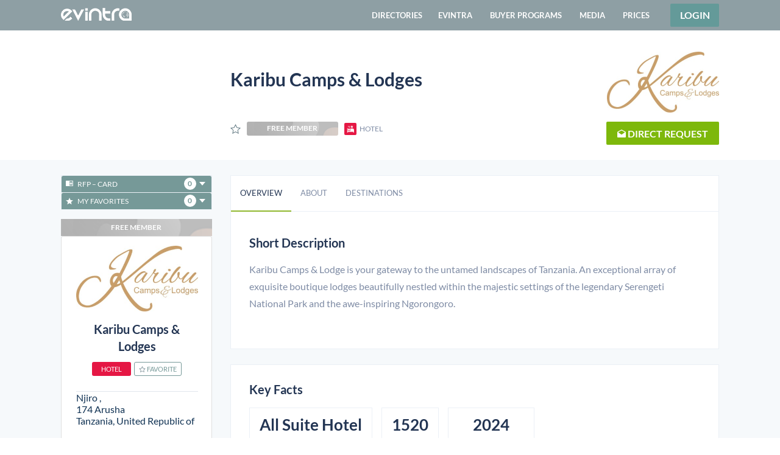

--- FILE ---
content_type: text/html; charset=utf-8
request_url: https://www.evintra.com/profile/14112/karibu-camps-lodges
body_size: 94830
content:
<!doctype html>
<html data-n-head-ssr>
  <head >

      <script>!function(){"use strict";var t,e=[];function n(){for(;e.length;)e[0](),e.shift()}function o(t){this.a=i,this.b=void 0,this.f=[];var e=this;try{t((function(t){!function t(e,n){if(e.a==i){if(n==e)throw new TypeError;var o=!1;try{var a=n&&n.then;if(null!=n&&"object"==typeof n&&"function"==typeof a)return void a.call(n,(function(n){o||t(e,n),o=!0}),(function(t){o||r(e,t),o=!0}))}catch(t){return void(o||r(e,t))}e.a=0,e.b=n,s(e)}}(e,t)}),(function(t){r(e,t)}))}catch(t){r(e,t)}}t=function(){setTimeout(n)};var i=2;function a(t){return new o((function(e){e(t)}))}function r(t,e){if(t.a==i){if(e==t)throw new TypeError;t.a=1,t.b=e,s(t)}}function s(n){!function(n){e.push(n),1==e.length&&t()}((function(){if(n.a!=i)for(;n.f.length;){var t=(a=n.f.shift())[0],e=a[1],o=a[2],a=a[3];try{0==n.a?o("function"==typeof t?t.call(void 0,n.b):n.b):1==n.a&&("function"==typeof e?o(e.call(void 0,n.b)):a(n.b))}catch(t){a(t)}}}))}o.prototype.g=function(t){return this.c(void 0,t)},o.prototype.c=function(t,e){var n=this;return new o((function(o,i){n.f.push([t,e,o,i]),s(n)}))},window.Promise||(window.Promise=o,window.Promise.resolve=a,window.Promise.reject=function(t){return new o((function(e,n){n(t)}))},window.Promise.race=function(t){return new o((function(e,n){for(var o=0;o<t.length;o+=1)a(t[o]).c(e,n)}))},window.Promise.all=function(t){return new o((function(e,n){function o(n){return function(o){r[n]=o,(i+=1)==t.length&&e(r)}}var i=0,r=[];0==t.length&&e(r);for(var s=0;s<t.length;s+=1)a(t[s]).c(o(s),n)}))},window.Promise.prototype.then=o.prototype.c,window.Promise.prototype.catch=o.prototype.g)}(),function(){function t(t,e){document.addEventListener?t.addEventListener("scroll",e,!1):t.attachEvent("scroll",e)}function e(t){this.a=document.createElement("div"),this.a.setAttribute("aria-hidden","true"),this.a.appendChild(document.createTextNode(t)),this.b=document.createElement("span"),this.c=document.createElement("span"),this.h=document.createElement("span"),this.f=document.createElement("span"),this.g=-1,this.b.style.cssText="max-width:none;display:inline-block;position:absolute;height:100%;width:100%;overflow:scroll;font-size:16px;",this.c.style.cssText="max-width:none;display:inline-block;position:absolute;height:100%;width:100%;overflow:scroll;font-size:16px;",this.f.style.cssText="max-width:none;display:inline-block;position:absolute;height:100%;width:100%;overflow:scroll;font-size:16px;",this.h.style.cssText="display:inline-block;width:200%;height:200%;font-size:16px;max-width:none;",this.b.appendChild(this.h),this.c.appendChild(this.f),this.a.appendChild(this.b),this.a.appendChild(this.c)}function n(t,e){t.a.style.cssText="max-width:none;min-width:20px;min-height:20px;display:inline-block;overflow:hidden;position:absolute;width:auto;margin:0;padding:0;top:-999px;white-space:nowrap;font-synthesis:none;font:"+e+";"}function o(t){var e=t.a.offsetWidth,n=e+100;return t.f.style.width=n+"px",t.c.scrollLeft=n,t.b.scrollLeft=t.b.scrollWidth+100,t.g!==e&&(t.g=e,!0)}function i(e,n){function i(){var t=a;o(t)&&t.a.parentNode&&n(t.g)}var a=e;t(e.b,i),t(e.c,i),o(e)}function a(t,e){var n=e||{};this.family=t,this.style=n.style||"normal",this.weight=n.weight||"normal",this.stretch=n.stretch||"normal"}var r=null,s=null,c=null,d=null;function l(){return null===d&&(d=!!document.fonts),d}function f(){if(null===c){var t=document.createElement("div");try{t.style.font="condensed 100px sans-serif"}catch(t){}c=""!==t.style.font}return c}function u(t,e){return[t.style,t.weight,f()?t.stretch:"","100px",e].join(" ")}a.prototype.load=function(t,o){var a=this,c=t||"BESbswy",d=0,f=o||3e3,h=(new Date).getTime();return new Promise((function(t,o){if(l()&&!function(){if(null===s)if(l()&&/Apple/.test(window.navigator.vendor)){var t=/AppleWebKit\/([0-9]+)(?:\.([0-9]+))(?:\.([0-9]+))/.exec(window.navigator.userAgent);s=!!t&&603>parseInt(t[1],10)}else s=!1;return s}()){var m=new Promise((function(t,e){!function n(){(new Date).getTime()-h>=f?e(Error(f+"ms timeout exceeded")):document.fonts.load(u(a,'"'+a.family+'"'),c).then((function(e){1<=e.length?t():setTimeout(n,25)}),e)}()})),p=new Promise((function(t,e){d=setTimeout((function(){e(Error(f+"ms timeout exceeded"))}),f)}));Promise.race([p,m]).then((function(){clearTimeout(d),t(a)}),o)}else!function(t){document.body?t():document.addEventListener?document.addEventListener("DOMContentLoaded",(function e(){document.removeEventListener("DOMContentLoaded",e),t()})):document.attachEvent("onreadystatechange",(function e(){"interactive"!=document.readyState&&"complete"!=document.readyState||(document.detachEvent("onreadystatechange",e),t())}))}((function(){function s(){var e;(e=-1!=w&&-1!=v||-1!=w&&-1!=y||-1!=v&&-1!=y)&&((e=w!=v&&w!=y&&v!=y)||(null===r&&(e=/AppleWebKit\/([0-9]+)(?:\.([0-9]+))/.exec(window.navigator.userAgent),r=!!e&&(536>parseInt(e[1],10)||536===parseInt(e[1],10)&&11>=parseInt(e[2],10))),e=r&&(w==b&&v==b&&y==b||w==g&&v==g&&y==g||w==x&&v==x&&y==x)),e=!e),e&&(E.parentNode&&E.parentNode.removeChild(E),clearTimeout(d),t(a))}var l=new e(c),m=new e(c),p=new e(c),w=-1,v=-1,y=-1,b=-1,g=-1,x=-1,E=document.createElement("div");E.dir="ltr",n(l,u(a,"sans-serif")),n(m,u(a,"serif")),n(p,u(a,"monospace")),E.appendChild(l.a),E.appendChild(m.a),E.appendChild(p.a),document.body.appendChild(E),b=l.a.offsetWidth,g=m.a.offsetWidth,x=p.a.offsetWidth,function t(){if((new Date).getTime()-h>=f)E.parentNode&&E.parentNode.removeChild(E),o(Error(f+"ms timeout exceeded"));else{var e=document.hidden;!0!==e&&void 0!==e||(w=l.a.offsetWidth,v=m.a.offsetWidth,y=p.a.offsetWidth,s()),d=setTimeout(t,50)}}(),i(l,(function(t){w=t,s()})),n(l,u(a,'"'+a.family+'",sans-serif')),i(m,(function(t){v=t,s()})),n(m,u(a,'"'+a.family+'",serif')),i(p,(function(t){y=t,s()})),n(p,u(a,'"'+a.family+'",monospace'))}))}))},"object"==typeof module?module.exports=a:(window.FontFaceObserver=a,window.FontFaceObserver.prototype.load=a.prototype.load)}(),function(t){if(t.__FONTS_LOADED__=!1,!t.document.documentElement.classList.contains("fonts-loaded")){var e=new FontFaceObserver("Lato",{style:"normal",weight:400}),n=new FontFaceObserver("Lato",{style:"normal",weight:700}),o=new FontFaceObserver("Lato",{style:"normal",weight:300}),i=new FontFaceObserver("Lato",{style:"normal",weight:900});t.Promise.all([e.load(),n.load(),o.load(),i.load()]).then((function(){t.document.documentElement.classList.add("fonts-loaded"),t.__FONTS_LOADED__=!0})).catch((function(e){t.document.documentElement.classList.add("fonts-loaded"),t.__FONTS_LOADED__=!0,console.warn("Some critical fonts are not available:",e)}))}}(this)</script>

    <title>Karibu Camps & Lodges - Hotel | EVINTRA</title><meta data-n-head="ssr" charset="utf-8"><meta data-n-head="ssr" name="viewport" content="width=device-width, initial-scale=1"><meta data-n-head="ssr" data-hid="twitter:card" name="twitter:card" content="summary_large_image"><meta data-n-head="ssr" data-hid="og:site_name" property="og:site_name" content="EVINTRA"><meta data-n-head="ssr" data-hid="og:type" property="og:type" content="website"><meta data-n-head="ssr" data-hid="description" name="description" content="Karibu Camps &amp; Lodge is your gateway to the untamed landscapes of Tanzania. An exceptional array of exquisite boutique lodges beautifully nestled with..."><meta data-n-head="ssr" data-hid="twitter:url" name="twitter:url" content="https://www.evintra.com/profile/14112/karibu-camps-lodges"><meta data-n-head="ssr" data-hid="twitter:title" name="twitter:title" content="Karibu Camps &amp; Lodges - Hotel | EVINTRA"><meta data-n-head="ssr" data-hid="twitter:description" name="twitter:description" content="Karibu Camps &amp; Lodge is your gateway to the untamed landscapes of Tanzania. An exceptional array of exquisite boutique lodges beautifully nestled with..."><meta data-n-head="ssr" data-hid="twitter:image" name="twitter:image" content="https://dhnwbl9peyolb.cloudfront.net/profiles/14112/screenshot/karibu-camps-lodges.jpg?v=1708665834"><meta data-n-head="ssr" data-hid="twitter:image:alt" name="twitter:image:alt" content="Karibu Camps &amp; Lodges - Hotel | EVINTRA"><meta data-n-head="ssr" data-hid="og:title" property="og:title" content="Karibu Camps &amp; Lodges - Hotel | EVINTRA"><meta data-n-head="ssr" data-hid="og:description" property="og:description" content="Karibu Camps &amp; Lodge is your gateway to the untamed landscapes of Tanzania. An exceptional array of exquisite boutique lodges beautifully nestled with..."><meta data-n-head="ssr" data-hid="og:url" property="og:url" content="https://www.evintra.com/profile/14112/karibu-camps-lodges"><meta data-n-head="ssr" data-hid="og:image" property="og:image" content="https://dhnwbl9peyolb.cloudfront.net/profiles/14112/screenshot/karibu-camps-lodges.jpg?v=1708665834"><meta data-n-head="ssr" data-hid="og:image:secure_url" property="og:image:secure_url" content="https://dhnwbl9peyolb.cloudfront.net/profiles/14112/screenshot/karibu-camps-lodges.jpg?v=1708665834"><meta data-n-head="ssr" data-hid="og:image:alt" property="og:image:alt" content="Karibu Camps &amp; Lodges - Hotel | EVINTRA"><link data-n-head="ssr" rel="icon" type="image/x-icon" href="https://d3q0rjg0segfeu.cloudfront.net/favicon.ico"><link data-n-head="ssr" rel="preload" type="font/woff2" as="font" href="https://d3q0rjg0segfeu.cloudfront.net/fonts/lato/lato-v17-latin-ext_latin-regular.woff2" crossorigin=""><link data-n-head="ssr" rel="preload" type="font/woff2" as="font" href="https://d3q0rjg0segfeu.cloudfront.net/fonts/lato/lato-v17-latin-ext_latin-700.woff2" crossorigin=""><link data-n-head="ssr" rel="preload" type="font/woff2" as="font" href="https://d3q0rjg0segfeu.cloudfront.net/fonts/lato/lato-v17-latin-ext_latin-300.woff2" crossorigin=""><link data-n-head="ssr" rel="preload" type="font/woff2" as="font" href="https://d3q0rjg0segfeu.cloudfront.net/fonts/lato/lato-v17-latin-ext_latin-900.woff2" crossorigin=""><link data-n-head="ssr" data-hid="canonical" rel="canonical" href="https://www.evintra.com/profile/14112/karibu-camps-lodges"><link rel="preload" href="https://d3q0rjg0segfeu.cloudfront.net/dist/f0825ec.modern.js" as="script"><link rel="preload" href="https://d3q0rjg0segfeu.cloudfront.net/dist/80ac7e2.modern.js" as="script"><link rel="preload" href="https://d3q0rjg0segfeu.cloudfront.net/dist/98a1f1d.modern.js" as="script"><link rel="preload" href="https://d3q0rjg0segfeu.cloudfront.net/dist/ff00a0c.modern.js" as="script"><link rel="preload" href="https://d3q0rjg0segfeu.cloudfront.net/dist/e460f16.modern.js" as="script"><link rel="preload" href="https://d3q0rjg0segfeu.cloudfront.net/dist/3e84cd6.modern.js" as="script"><link rel="preload" href="https://d3q0rjg0segfeu.cloudfront.net/dist/7741b49.modern.js" as="script"><link rel="preload" href="https://d3q0rjg0segfeu.cloudfront.net/dist/389b8b7.modern.js" as="script"><link rel="preload" href="https://d3q0rjg0segfeu.cloudfront.net/dist/be55320.modern.js" as="script"><style data-vue-ssr-id="66031ac2:0 455c543a:0 6c40684a:0 2988edac:0 05686f02:0 f1598fc2:0 7e56e4e3:0 56b15182:0 69fab720:0 177c012a:0 2a4d3594:0 158a11bd:0 2122460a:0 24108550:0 b98752ea:0 539ea1dc:0 4364a98e:0">@font-face{font-family:"Lato";font-style:normal;font-weight:100;font-display:swap;src:url(https://d3q0rjg0segfeu.cloudfront.net/fonts/lato/lato-v17-latin-ext_latin-100.eot);src:local("Lato Hairline"),local("Lato-Hairline"),url(https://d3q0rjg0segfeu.cloudfront.net/fonts/lato/lato-v17-latin-ext_latin-100.woff2) format("woff2"),url(https://d3q0rjg0segfeu.cloudfront.net/fonts/lato/lato-v17-latin-ext_latin-100.woff) format("woff"),url(https://d3q0rjg0segfeu.cloudfront.net/fonts/lato/lato-v17-latin-ext_latin-100.ttf) format("truetype"),url(https://d3q0rjg0segfeu.cloudfront.net/fonts/lato/lato-v17-latin-ext_latin-100.svg#Lato) format("svg"),url(https://d3q0rjg0segfeu.cloudfront.net/fonts/lato/lato-v17-latin-ext_latin-100.eot#iefix) format("embedded-opentype")}@font-face{font-family:"Lato";font-style:normal;font-weight:300;font-display:swap;src:url(https://d3q0rjg0segfeu.cloudfront.net/fonts/lato/lato-v17-latin-ext_latin-300.eot);src:local("Lato Light"),local("Lato-Light"),url(https://d3q0rjg0segfeu.cloudfront.net/fonts/lato/lato-v17-latin-ext_latin-300.woff2) format("woff2"),url(https://d3q0rjg0segfeu.cloudfront.net/fonts/lato/lato-v17-latin-ext_latin-300.woff) format("woff"),url(https://d3q0rjg0segfeu.cloudfront.net/fonts/lato/lato-v17-latin-ext_latin-300.ttf) format("truetype"),url(https://d3q0rjg0segfeu.cloudfront.net/fonts/lato/lato-v17-latin-ext_latin-300.svg#Lato) format("svg"),url(https://d3q0rjg0segfeu.cloudfront.net/fonts/lato/lato-v17-latin-ext_latin-300.eot#iefix) format("embedded-opentype")}@font-face{font-family:"Lato";font-style:normal;font-weight:400;font-display:swap;src:url(https://d3q0rjg0segfeu.cloudfront.net/fonts/lato/lato-v17-latin-ext_latin-regular.eot);src:local("Lato Regular"),local("Lato-Regular"),url(https://d3q0rjg0segfeu.cloudfront.net/fonts/lato/lato-v17-latin-ext_latin-regular.woff2) format("woff2"),url(https://d3q0rjg0segfeu.cloudfront.net/fonts/lato/lato-v17-latin-ext_latin-regular.woff) format("woff"),url(https://d3q0rjg0segfeu.cloudfront.net/fonts/lato/lato-v17-latin-ext_latin-regular.ttf) format("truetype"),url(https://d3q0rjg0segfeu.cloudfront.net/fonts/lato/lato-v17-latin-ext_latin-regular.svg#Lato) format("svg"),url(https://d3q0rjg0segfeu.cloudfront.net/fonts/lato/lato-v17-latin-ext_latin-regular.eot#iefix) format("embedded-opentype")}@font-face{font-family:"Lato";font-style:normal;font-weight:700;font-display:swap;src:url(https://d3q0rjg0segfeu.cloudfront.net/fonts/lato/lato-v17-latin-ext_latin-700.eot);src:local("Lato Bold"),local("Lato-Bold"),url(https://d3q0rjg0segfeu.cloudfront.net/fonts/lato/lato-v17-latin-ext_latin-700.woff2) format("woff2"),url(https://d3q0rjg0segfeu.cloudfront.net/fonts/lato/lato-v17-latin-ext_latin-700.woff) format("woff"),url(https://d3q0rjg0segfeu.cloudfront.net/fonts/lato/lato-v17-latin-ext_latin-700.ttf) format("truetype"),url(https://d3q0rjg0segfeu.cloudfront.net/fonts/lato/lato-v17-latin-ext_latin-700.svg#Lato) format("svg"),url(https://d3q0rjg0segfeu.cloudfront.net/fonts/lato/lato-v17-latin-ext_latin-700.eot#iefix) format("embedded-opentype")}@font-face{font-family:"Lato";font-style:normal;font-weight:900;font-display:swap;src:url(https://d3q0rjg0segfeu.cloudfront.net/fonts/lato/lato-v17-latin-ext_latin-900.eot);src:local("Lato Black"),local("Lato-Black"),url(https://d3q0rjg0segfeu.cloudfront.net/fonts/lato/lato-v17-latin-ext_latin-900.woff2) format("woff2"),url(https://d3q0rjg0segfeu.cloudfront.net/fonts/lato/lato-v17-latin-ext_latin-900.woff) format("woff"),url(https://d3q0rjg0segfeu.cloudfront.net/fonts/lato/lato-v17-latin-ext_latin-900.ttf) format("truetype"),url(https://d3q0rjg0segfeu.cloudfront.net/fonts/lato/lato-v17-latin-ext_latin-900.svg#Lato) format("svg"),url(https://d3q0rjg0segfeu.cloudfront.net/fonts/lato/lato-v17-latin-ext_latin-900.eot#iefix) format("embedded-opentype")}@font-face{font-family:"GLYPHICONS";font-display:swap;src:url(https://d3q0rjg0segfeu.cloudfront.net/fonts/glyphicons/glyphicons-regular.eot);src:url(https://d3q0rjg0segfeu.cloudfront.net/fonts/glyphicons/glyphicons-regular.woff2) format("woff2"),url(https://d3q0rjg0segfeu.cloudfront.net/fonts/glyphicons/glyphicons-regular.woff) format("woff"),url(https://d3q0rjg0segfeu.cloudfront.net/fonts/glyphicons/glyphicons-regular.ttf) format("truetype"),url(https://d3q0rjg0segfeu.cloudfront.net/fonts/glyphicons/glyphicons-regular.svg#glyphiconsregular) format("svg"),url(https://d3q0rjg0segfeu.cloudfront.net/fonts/glyphicons/glyphicons-regular.eot#iefix) format("embedded-opentype")}@font-face{font-family:"GLYPHICONS Social";font-display:swap;src:url(https://d3q0rjg0segfeu.cloudfront.net/fonts/glyphicons/glyphicons-social-regular.eot);src:url(https://d3q0rjg0segfeu.cloudfront.net/fonts/glyphicons/glyphicons-social-regular.woff2) format("woff2"),url(https://d3q0rjg0segfeu.cloudfront.net/fonts/glyphicons/glyphicons-social-regular.woff) format("woff"),url(https://d3q0rjg0segfeu.cloudfront.net/fonts/glyphicons/glyphicons-social-regular.ttf) format("truetype"),url(https://d3q0rjg0segfeu.cloudfront.net/fonts/glyphicons/glyphicons-social-regular.svg#glyphicons_socialregular) format("svg"),url(https://d3q0rjg0segfeu.cloudfront.net/fonts/glyphicons/glyphicons-social-regular.eot#iefix) format("embedded-opentype")}@font-face{font-family:"GLYPHICONS Filetypes";font-display:swap;src:url(https://d3q0rjg0segfeu.cloudfront.net/fonts/glyphicons/glyphicons-filetypes-regular.eot);src:url(https://d3q0rjg0segfeu.cloudfront.net/fonts/glyphicons/glyphicons-filetypes-regular.woff2) format("woff2"),url(https://d3q0rjg0segfeu.cloudfront.net/fonts/glyphicons/glyphicons-filetypes-regular.woff) format("woff"),url(https://d3q0rjg0segfeu.cloudfront.net/fonts/glyphicons/glyphicons-filetypes-regular.ttf) format("truetype"),url(https://d3q0rjg0segfeu.cloudfront.net/fonts/glyphicons/glyphicons-filetypes-regular.svg#glyphicons_filetypesregular) format("svg"),url(https://d3q0rjg0segfeu.cloudfront.net/fonts/glyphicons/glyphicons-filetypes-regular.eot#iefix) format("embedded-opentype")}@font-face{font-family:"icomoon";font-style:normal;font-weight:400;font-display:swap;src:url(https://d3q0rjg0segfeu.cloudfront.net/fonts/icomoon/icomoon.eot?fcbx4x=);src:url(https://d3q0rjg0segfeu.cloudfront.net/fonts/icomoon/icomoon.woff?fcbx4x=) format("woff"),url(https://d3q0rjg0segfeu.cloudfront.net/fonts/icomoon/icomoon.ttf?fcbx4x=) format("truetype"),url(https://d3q0rjg0segfeu.cloudfront.net/fonts/icomoon/icomoon.svg?fcbx4x=#icomoon) format("svg"),url(https://d3q0rjg0segfeu.cloudfront.net/fonts/icomoon/icomoon.eot?fcbx4x=#iefix) format("embedded-opentype")}
@charset "UTF-8";

/*!
 * Bootstrap v4.6.0 (https://getbootstrap.com/)
 * Copyright 2011-2021 The Bootstrap Authors
 * Copyright 2011-2021 Twitter, Inc.
 * Licensed under MIT (https://github.com/twbs/bootstrap/blob/main/LICENSE)
 */:root{--blue:#007bff;--indigo:#6610f2;--purple:#6f42c1;--pink:#e83e8c;--red:#dc3545;--orange:#fd7e14;--yellow:#ffc107;--green:#28a745;--teal:#20c997;--cyan:#17a2b8;--white:#fff;--gray:#6c757d;--gray-dark:#343a40;--primary:#007bff;--secondary:#6c757d;--success:#28a745;--info:#17a2b8;--warning:#ffc107;--danger:#dc3545;--light:#f8f9fa;--dark:#343a40;--breakpoint-xs:0;--breakpoint-sm:576px;--breakpoint-md:768px;--breakpoint-lg:992px;--breakpoint-xl:1200px;--font-family-sans-serif:-apple-system,BlinkMacSystemFont,"Segoe UI",Roboto,"Helvetica Neue",Arial,"Noto Sans","Liberation Sans",sans-serif,"Apple Color Emoji","Segoe UI Emoji","Segoe UI Symbol","Noto Color Emoji";--font-family-monospace:SFMono-Regular,Menlo,Monaco,Consolas,"Liberation Mono","Courier New",monospace}*,:after,:before{box-sizing:border-box}html{font-family:sans-serif;line-height:1.15;-webkit-text-size-adjust:100%;-webkit-tap-highlight-color:rgba(0,0,0,0)}article,aside,figcaption,figure,footer,header,hgroup,main,nav,section{display:block}body{margin:0;font-family:-apple-system,BlinkMacSystemFont,"Segoe UI",Roboto,"Helvetica Neue",Arial,"Noto Sans","Liberation Sans",sans-serif,"Apple Color Emoji","Segoe UI Emoji","Segoe UI Symbol","Noto Color Emoji";font-size:1rem;font-weight:400;line-height:1.5;color:#212529;text-align:left;background-color:#fff}[tabindex="-1"]:focus:not(.focus-visible),[tabindex="-1"]:focus:not(:focus-visible){outline:0!important}hr{box-sizing:content-box;height:0;overflow:visible}h1,h2,h3,h4,h5,h6{margin-top:0;margin-bottom:.5rem}p{margin-top:0;margin-bottom:1rem}abbr[data-original-title],abbr[title]{text-decoration:underline;-webkit-text-decoration:underline dotted;text-decoration:underline dotted;cursor:help;border-bottom:0;-webkit-text-decoration-skip-ink:none;text-decoration-skip-ink:none}address{font-style:normal;line-height:inherit}address,dl,ol,ul{margin-bottom:1rem}dl,ol,ul{margin-top:0}ol ol,ol ul,ul ol,ul ul{margin-bottom:0}dt{font-weight:700}dd{margin-bottom:.5rem;margin-left:0}blockquote{margin:0 0 1rem}b,strong{font-weight:bolder}small{font-size:80%}sub,sup{position:relative;font-size:75%;line-height:0;vertical-align:baseline}sub{bottom:-.25em}sup{top:-.5em}a{color:#007bff;text-decoration:none;background-color:transparent}a:hover{color:#0056b3;text-decoration:underline}a:not([href]):not([class]),a:not([href]):not([class]):hover{color:inherit;text-decoration:none}code,kbd,pre,samp{font-family:SFMono-Regular,Menlo,Monaco,Consolas,"Liberation Mono","Courier New",monospace;font-size:1em}pre{margin-top:0;margin-bottom:1rem;overflow:auto;-ms-overflow-style:scrollbar}figure{margin:0 0 1rem}img{border-style:none}img,svg{vertical-align:middle}svg{overflow:hidden}table{border-collapse:collapse}caption{padding-top:.75rem;padding-bottom:.75rem;color:#6c757d;text-align:left;caption-side:bottom}th{text-align:inherit;text-align:-webkit-match-parent}label{display:inline-block;margin-bottom:.5rem}button{border-radius:0}button:focus:not(.focus-visible),button:focus:not(:focus-visible){outline:0}button,input,optgroup,select,textarea{margin:0;font-family:inherit;font-size:inherit;line-height:inherit}button,input{overflow:visible}button,select{text-transform:none}[role=button]{cursor:pointer}select{word-wrap:normal}[type=button],[type=reset],[type=submit],button{-webkit-appearance:button}[type=button]:not(:disabled),[type=reset]:not(:disabled),[type=submit]:not(:disabled),button:not(:disabled){cursor:pointer}[type=button]::-moz-focus-inner,[type=reset]::-moz-focus-inner,[type=submit]::-moz-focus-inner,button::-moz-focus-inner{padding:0;border-style:none}input[type=checkbox],input[type=radio]{box-sizing:border-box;padding:0}textarea{overflow:auto;resize:vertical}fieldset{min-width:0;padding:0;margin:0;border:0}legend{display:block;width:100%;max-width:100%;padding:0;margin-bottom:.5rem;font-size:1.5rem;line-height:inherit;color:inherit;white-space:normal}progress{vertical-align:baseline}[type=number]::-webkit-inner-spin-button,[type=number]::-webkit-outer-spin-button{height:auto}[type=search]{outline-offset:-2px;-webkit-appearance:none}[type=search]::-webkit-search-decoration{-webkit-appearance:none}::-webkit-file-upload-button{font:inherit;-webkit-appearance:button}output{display:inline-block}summary{display:list-item;cursor:pointer}template{display:none}[hidden]{display:none!important}.h1,.h2,.h3,.h4,.h5,.h6,h1,h2,h3,h4,h5,h6{margin-bottom:.5rem;font-weight:500;line-height:1.2}.h1,h1{font-size:2.5rem}.h2,h2{font-size:2rem}.h3,h3{font-size:1.75rem}.h4,h4{font-size:1.5rem}.h5,h5{font-size:1.25rem}.h6,h6{font-size:1rem}.lead{font-size:1.25rem;font-weight:300}.display-1{font-size:6rem}.display-1,.display-2{font-weight:300;line-height:1.2}.display-2{font-size:5.5rem}.display-3{font-size:4.5rem}.display-3,.display-4{font-weight:300;line-height:1.2}.display-4{font-size:3.5rem}hr{margin-top:1rem;margin-bottom:1rem;border:0;border-top:1px solid rgba(0,0,0,.1)}.small,small{font-size:80%;font-weight:400}.mark,mark{padding:.2em;background-color:#fcf8e3}.list-inline,.list-unstyled{padding-left:0;list-style:none}.list-inline-item{display:inline-block}.list-inline-item:not(:last-child){margin-right:.5rem}.initialism{font-size:90%;text-transform:uppercase}.blockquote{margin-bottom:1rem;font-size:1.25rem}.blockquote-footer{display:block;font-size:80%;color:#6c757d}.blockquote-footer:before{content:"\2014\00A0"}.img-fluid,.img-thumbnail{max-width:100%;height:auto}.img-thumbnail{padding:.25rem;background-color:#fff;border:1px solid #dee2e6;border-radius:.25rem}.figure{display:inline-block}.figure-img{margin-bottom:.5rem;line-height:1}.figure-caption{font-size:90%;color:#6c757d}code{font-size:87.5%;color:#e83e8c;word-wrap:break-word}a>code{color:inherit}kbd{padding:.2rem .4rem;font-size:87.5%;color:#fff;background-color:#212529;border-radius:.2rem}kbd kbd{padding:0;font-size:100%;font-weight:700}pre{display:block;font-size:87.5%;color:#212529}pre code{font-size:inherit;color:inherit;word-break:normal}.pre-scrollable{max-height:340px;overflow-y:scroll}.container,.container-fluid,.container-lg,.container-md,.container-sm,.container-xl{width:100%;padding-right:15px;padding-left:15px;margin-right:auto;margin-left:auto}@media (min-width:576px){.container,.container-sm{max-width:540px}}@media (min-width:768px){.container,.container-md,.container-sm{max-width:720px}}@media (min-width:992px){.container,.container-lg,.container-md,.container-sm{max-width:960px}}@media (min-width:1200px){.container,.container-lg,.container-md,.container-sm,.container-xl{max-width:1140px}}.row{display:flex;flex-wrap:wrap;margin-right:-15px;margin-left:-15px}.no-gutters{margin-right:0;margin-left:0}.no-gutters>.col,.no-gutters>[class*=col-]{padding-right:0;padding-left:0}.col,.col-1,.col-2,.col-3,.col-4,.col-5,.col-6,.col-7,.col-8,.col-9,.col-10,.col-11,.col-12,.col-auto,.col-lg,.col-lg-1,.col-lg-2,.col-lg-3,.col-lg-4,.col-lg-5,.col-lg-6,.col-lg-7,.col-lg-8,.col-lg-9,.col-lg-10,.col-lg-11,.col-lg-12,.col-lg-auto,.col-md,.col-md-1,.col-md-2,.col-md-3,.col-md-4,.col-md-5,.col-md-6,.col-md-7,.col-md-8,.col-md-9,.col-md-10,.col-md-11,.col-md-12,.col-md-auto,.col-sm,.col-sm-1,.col-sm-2,.col-sm-3,.col-sm-4,.col-sm-5,.col-sm-6,.col-sm-7,.col-sm-8,.col-sm-9,.col-sm-10,.col-sm-11,.col-sm-12,.col-sm-auto,.col-xl,.col-xl-1,.col-xl-2,.col-xl-3,.col-xl-4,.col-xl-5,.col-xl-6,.col-xl-7,.col-xl-8,.col-xl-9,.col-xl-10,.col-xl-11,.col-xl-12,.col-xl-auto{position:relative;width:100%;padding-right:15px;padding-left:15px}.col{flex-basis:0;flex-grow:1;max-width:100%}.row-cols-1>*{flex:0 0 100%;max-width:100%}.row-cols-2>*{flex:0 0 50%;max-width:50%}.row-cols-3>*{flex:0 0 33.333333%;max-width:33.333333%}.row-cols-4>*{flex:0 0 25%;max-width:25%}.row-cols-5>*{flex:0 0 20%;max-width:20%}.row-cols-6>*{flex:0 0 16.666667%;max-width:16.666667%}.col-auto{flex:0 0 auto;width:auto;max-width:100%}.col-1{flex:0 0 8.333333%;max-width:8.333333%}.col-2{flex:0 0 16.666667%;max-width:16.666667%}.col-3{flex:0 0 25%;max-width:25%}.col-4{flex:0 0 33.333333%;max-width:33.333333%}.col-5{flex:0 0 41.666667%;max-width:41.666667%}.col-6{flex:0 0 50%;max-width:50%}.col-7{flex:0 0 58.333333%;max-width:58.333333%}.col-8{flex:0 0 66.666667%;max-width:66.666667%}.col-9{flex:0 0 75%;max-width:75%}.col-10{flex:0 0 83.333333%;max-width:83.333333%}.col-11{flex:0 0 91.666667%;max-width:91.666667%}.col-12{flex:0 0 100%;max-width:100%}.order-first{order:-1}.order-last{order:13}.order-0{order:0}.order-1{order:1}.order-2{order:2}.order-3{order:3}.order-4{order:4}.order-5{order:5}.order-6{order:6}.order-7{order:7}.order-8{order:8}.order-9{order:9}.order-10{order:10}.order-11{order:11}.order-12{order:12}.offset-1{margin-left:8.333333%}.offset-2{margin-left:16.666667%}.offset-3{margin-left:25%}.offset-4{margin-left:33.333333%}.offset-5{margin-left:41.666667%}.offset-6{margin-left:50%}.offset-7{margin-left:58.333333%}.offset-8{margin-left:66.666667%}.offset-9{margin-left:75%}.offset-10{margin-left:83.333333%}.offset-11{margin-left:91.666667%}@media (min-width:576px){.col-sm{flex-basis:0;flex-grow:1;max-width:100%}.row-cols-sm-1>*{flex:0 0 100%;max-width:100%}.row-cols-sm-2>*{flex:0 0 50%;max-width:50%}.row-cols-sm-3>*{flex:0 0 33.333333%;max-width:33.333333%}.row-cols-sm-4>*{flex:0 0 25%;max-width:25%}.row-cols-sm-5>*{flex:0 0 20%;max-width:20%}.row-cols-sm-6>*{flex:0 0 16.666667%;max-width:16.666667%}.col-sm-auto{flex:0 0 auto;width:auto;max-width:100%}.col-sm-1{flex:0 0 8.333333%;max-width:8.333333%}.col-sm-2{flex:0 0 16.666667%;max-width:16.666667%}.col-sm-3{flex:0 0 25%;max-width:25%}.col-sm-4{flex:0 0 33.333333%;max-width:33.333333%}.col-sm-5{flex:0 0 41.666667%;max-width:41.666667%}.col-sm-6{flex:0 0 50%;max-width:50%}.col-sm-7{flex:0 0 58.333333%;max-width:58.333333%}.col-sm-8{flex:0 0 66.666667%;max-width:66.666667%}.col-sm-9{flex:0 0 75%;max-width:75%}.col-sm-10{flex:0 0 83.333333%;max-width:83.333333%}.col-sm-11{flex:0 0 91.666667%;max-width:91.666667%}.col-sm-12{flex:0 0 100%;max-width:100%}.order-sm-first{order:-1}.order-sm-last{order:13}.order-sm-0{order:0}.order-sm-1{order:1}.order-sm-2{order:2}.order-sm-3{order:3}.order-sm-4{order:4}.order-sm-5{order:5}.order-sm-6{order:6}.order-sm-7{order:7}.order-sm-8{order:8}.order-sm-9{order:9}.order-sm-10{order:10}.order-sm-11{order:11}.order-sm-12{order:12}.offset-sm-0{margin-left:0}.offset-sm-1{margin-left:8.333333%}.offset-sm-2{margin-left:16.666667%}.offset-sm-3{margin-left:25%}.offset-sm-4{margin-left:33.333333%}.offset-sm-5{margin-left:41.666667%}.offset-sm-6{margin-left:50%}.offset-sm-7{margin-left:58.333333%}.offset-sm-8{margin-left:66.666667%}.offset-sm-9{margin-left:75%}.offset-sm-10{margin-left:83.333333%}.offset-sm-11{margin-left:91.666667%}}@media (min-width:768px){.col-md{flex-basis:0;flex-grow:1;max-width:100%}.row-cols-md-1>*{flex:0 0 100%;max-width:100%}.row-cols-md-2>*{flex:0 0 50%;max-width:50%}.row-cols-md-3>*{flex:0 0 33.333333%;max-width:33.333333%}.row-cols-md-4>*{flex:0 0 25%;max-width:25%}.row-cols-md-5>*{flex:0 0 20%;max-width:20%}.row-cols-md-6>*{flex:0 0 16.666667%;max-width:16.666667%}.col-md-auto{flex:0 0 auto;width:auto;max-width:100%}.col-md-1{flex:0 0 8.333333%;max-width:8.333333%}.col-md-2{flex:0 0 16.666667%;max-width:16.666667%}.col-md-3{flex:0 0 25%;max-width:25%}.col-md-4{flex:0 0 33.333333%;max-width:33.333333%}.col-md-5{flex:0 0 41.666667%;max-width:41.666667%}.col-md-6{flex:0 0 50%;max-width:50%}.col-md-7{flex:0 0 58.333333%;max-width:58.333333%}.col-md-8{flex:0 0 66.666667%;max-width:66.666667%}.col-md-9{flex:0 0 75%;max-width:75%}.col-md-10{flex:0 0 83.333333%;max-width:83.333333%}.col-md-11{flex:0 0 91.666667%;max-width:91.666667%}.col-md-12{flex:0 0 100%;max-width:100%}.order-md-first{order:-1}.order-md-last{order:13}.order-md-0{order:0}.order-md-1{order:1}.order-md-2{order:2}.order-md-3{order:3}.order-md-4{order:4}.order-md-5{order:5}.order-md-6{order:6}.order-md-7{order:7}.order-md-8{order:8}.order-md-9{order:9}.order-md-10{order:10}.order-md-11{order:11}.order-md-12{order:12}.offset-md-0{margin-left:0}.offset-md-1{margin-left:8.333333%}.offset-md-2{margin-left:16.666667%}.offset-md-3{margin-left:25%}.offset-md-4{margin-left:33.333333%}.offset-md-5{margin-left:41.666667%}.offset-md-6{margin-left:50%}.offset-md-7{margin-left:58.333333%}.offset-md-8{margin-left:66.666667%}.offset-md-9{margin-left:75%}.offset-md-10{margin-left:83.333333%}.offset-md-11{margin-left:91.666667%}}@media (min-width:992px){.col-lg{flex-basis:0;flex-grow:1;max-width:100%}.row-cols-lg-1>*{flex:0 0 100%;max-width:100%}.row-cols-lg-2>*{flex:0 0 50%;max-width:50%}.row-cols-lg-3>*{flex:0 0 33.333333%;max-width:33.333333%}.row-cols-lg-4>*{flex:0 0 25%;max-width:25%}.row-cols-lg-5>*{flex:0 0 20%;max-width:20%}.row-cols-lg-6>*{flex:0 0 16.666667%;max-width:16.666667%}.col-lg-auto{flex:0 0 auto;width:auto;max-width:100%}.col-lg-1{flex:0 0 8.333333%;max-width:8.333333%}.col-lg-2{flex:0 0 16.666667%;max-width:16.666667%}.col-lg-3{flex:0 0 25%;max-width:25%}.col-lg-4{flex:0 0 33.333333%;max-width:33.333333%}.col-lg-5{flex:0 0 41.666667%;max-width:41.666667%}.col-lg-6{flex:0 0 50%;max-width:50%}.col-lg-7{flex:0 0 58.333333%;max-width:58.333333%}.col-lg-8{flex:0 0 66.666667%;max-width:66.666667%}.col-lg-9{flex:0 0 75%;max-width:75%}.col-lg-10{flex:0 0 83.333333%;max-width:83.333333%}.col-lg-11{flex:0 0 91.666667%;max-width:91.666667%}.col-lg-12{flex:0 0 100%;max-width:100%}.order-lg-first{order:-1}.order-lg-last{order:13}.order-lg-0{order:0}.order-lg-1{order:1}.order-lg-2{order:2}.order-lg-3{order:3}.order-lg-4{order:4}.order-lg-5{order:5}.order-lg-6{order:6}.order-lg-7{order:7}.order-lg-8{order:8}.order-lg-9{order:9}.order-lg-10{order:10}.order-lg-11{order:11}.order-lg-12{order:12}.offset-lg-0{margin-left:0}.offset-lg-1{margin-left:8.333333%}.offset-lg-2{margin-left:16.666667%}.offset-lg-3{margin-left:25%}.offset-lg-4{margin-left:33.333333%}.offset-lg-5{margin-left:41.666667%}.offset-lg-6{margin-left:50%}.offset-lg-7{margin-left:58.333333%}.offset-lg-8{margin-left:66.666667%}.offset-lg-9{margin-left:75%}.offset-lg-10{margin-left:83.333333%}.offset-lg-11{margin-left:91.666667%}}@media (min-width:1200px){.col-xl{flex-basis:0;flex-grow:1;max-width:100%}.row-cols-xl-1>*{flex:0 0 100%;max-width:100%}.row-cols-xl-2>*{flex:0 0 50%;max-width:50%}.row-cols-xl-3>*{flex:0 0 33.333333%;max-width:33.333333%}.row-cols-xl-4>*{flex:0 0 25%;max-width:25%}.row-cols-xl-5>*{flex:0 0 20%;max-width:20%}.row-cols-xl-6>*{flex:0 0 16.666667%;max-width:16.666667%}.col-xl-auto{flex:0 0 auto;width:auto;max-width:100%}.col-xl-1{flex:0 0 8.333333%;max-width:8.333333%}.col-xl-2{flex:0 0 16.666667%;max-width:16.666667%}.col-xl-3{flex:0 0 25%;max-width:25%}.col-xl-4{flex:0 0 33.333333%;max-width:33.333333%}.col-xl-5{flex:0 0 41.666667%;max-width:41.666667%}.col-xl-6{flex:0 0 50%;max-width:50%}.col-xl-7{flex:0 0 58.333333%;max-width:58.333333%}.col-xl-8{flex:0 0 66.666667%;max-width:66.666667%}.col-xl-9{flex:0 0 75%;max-width:75%}.col-xl-10{flex:0 0 83.333333%;max-width:83.333333%}.col-xl-11{flex:0 0 91.666667%;max-width:91.666667%}.col-xl-12{flex:0 0 100%;max-width:100%}.order-xl-first{order:-1}.order-xl-last{order:13}.order-xl-0{order:0}.order-xl-1{order:1}.order-xl-2{order:2}.order-xl-3{order:3}.order-xl-4{order:4}.order-xl-5{order:5}.order-xl-6{order:6}.order-xl-7{order:7}.order-xl-8{order:8}.order-xl-9{order:9}.order-xl-10{order:10}.order-xl-11{order:11}.order-xl-12{order:12}.offset-xl-0{margin-left:0}.offset-xl-1{margin-left:8.333333%}.offset-xl-2{margin-left:16.666667%}.offset-xl-3{margin-left:25%}.offset-xl-4{margin-left:33.333333%}.offset-xl-5{margin-left:41.666667%}.offset-xl-6{margin-left:50%}.offset-xl-7{margin-left:58.333333%}.offset-xl-8{margin-left:66.666667%}.offset-xl-9{margin-left:75%}.offset-xl-10{margin-left:83.333333%}.offset-xl-11{margin-left:91.666667%}}.table{width:100%;margin-bottom:1rem;color:#212529}.table td,.table th{padding:.75rem;vertical-align:top;border-top:1px solid #dee2e6}.table thead th{vertical-align:bottom;border-bottom:2px solid #dee2e6}.table tbody+tbody{border-top:2px solid #dee2e6}.table-sm td,.table-sm th{padding:.3rem}.table-bordered,.table-bordered td,.table-bordered th{border:1px solid #dee2e6}.table-bordered thead td,.table-bordered thead th{border-bottom-width:2px}.table-borderless tbody+tbody,.table-borderless td,.table-borderless th,.table-borderless thead th{border:0}.table-striped tbody tr:nth-of-type(odd){background-color:rgba(0,0,0,.05)}.table-hover tbody tr:hover{color:#212529;background-color:rgba(0,0,0,.075)}.table-primary,.table-primary>td,.table-primary>th{background-color:#b8daff}.table-primary tbody+tbody,.table-primary td,.table-primary th,.table-primary thead th{border-color:#7abaff}.table-hover .table-primary:hover,.table-hover .table-primary:hover>td,.table-hover .table-primary:hover>th{background-color:#9fcdff}.table-secondary,.table-secondary>td,.table-secondary>th{background-color:#d6d8db}.table-secondary tbody+tbody,.table-secondary td,.table-secondary th,.table-secondary thead th{border-color:#b3b7bb}.table-hover .table-secondary:hover,.table-hover .table-secondary:hover>td,.table-hover .table-secondary:hover>th{background-color:#c8cbcf}.table-success,.table-success>td,.table-success>th{background-color:#c3e6cb}.table-success tbody+tbody,.table-success td,.table-success th,.table-success thead th{border-color:#8fd19e}.table-hover .table-success:hover,.table-hover .table-success:hover>td,.table-hover .table-success:hover>th{background-color:#b1dfbb}.table-info,.table-info>td,.table-info>th{background-color:#bee5eb}.table-info tbody+tbody,.table-info td,.table-info th,.table-info thead th{border-color:#86cfda}.table-hover .table-info:hover,.table-hover .table-info:hover>td,.table-hover .table-info:hover>th{background-color:#abdde5}.table-warning,.table-warning>td,.table-warning>th{background-color:#ffeeba}.table-warning tbody+tbody,.table-warning td,.table-warning th,.table-warning thead th{border-color:#ffdf7e}.table-hover .table-warning:hover,.table-hover .table-warning:hover>td,.table-hover .table-warning:hover>th{background-color:#ffe8a1}.table-danger,.table-danger>td,.table-danger>th{background-color:#f5c6cb}.table-danger tbody+tbody,.table-danger td,.table-danger th,.table-danger thead th{border-color:#ed969e}.table-hover .table-danger:hover,.table-hover .table-danger:hover>td,.table-hover .table-danger:hover>th{background-color:#f1b0b7}.table-light,.table-light>td,.table-light>th{background-color:#fdfdfe}.table-light tbody+tbody,.table-light td,.table-light th,.table-light thead th{border-color:#fbfcfc}.table-hover .table-light:hover,.table-hover .table-light:hover>td,.table-hover .table-light:hover>th{background-color:#ececf6}.table-dark,.table-dark>td,.table-dark>th{background-color:#c6c8ca}.table-dark tbody+tbody,.table-dark td,.table-dark th,.table-dark thead th{border-color:#95999c}.table-hover .table-dark:hover,.table-hover .table-dark:hover>td,.table-hover .table-dark:hover>th{background-color:#b9bbbe}.table-active,.table-active>td,.table-active>th,.table-hover .table-active:hover,.table-hover .table-active:hover>td,.table-hover .table-active:hover>th{background-color:rgba(0,0,0,.075)}.table .thead-dark th{color:#fff;background-color:#343a40;border-color:#454d55}.table .thead-light th{color:#495057;background-color:#e9ecef;border-color:#dee2e6}.table-dark{color:#fff;background-color:#343a40}.table-dark td,.table-dark th,.table-dark thead th{border-color:#454d55}.table-dark.table-bordered{border:0}.table-dark.table-striped tbody tr:nth-of-type(odd){background-color:hsla(0,0%,100%,.05)}.table-dark.table-hover tbody tr:hover{color:#fff;background-color:hsla(0,0%,100%,.075)}@media (max-width:575.98px){.table-responsive-sm{display:block;width:100%;overflow-x:auto;-webkit-overflow-scrolling:touch}.table-responsive-sm>.table-bordered{border:0}}@media (max-width:767.98px){.table-responsive-md{display:block;width:100%;overflow-x:auto;-webkit-overflow-scrolling:touch}.table-responsive-md>.table-bordered{border:0}}@media (max-width:991.98px){.table-responsive-lg{display:block;width:100%;overflow-x:auto;-webkit-overflow-scrolling:touch}.table-responsive-lg>.table-bordered{border:0}}@media (max-width:1199.98px){.table-responsive-xl{display:block;width:100%;overflow-x:auto;-webkit-overflow-scrolling:touch}.table-responsive-xl>.table-bordered{border:0}}.table-responsive{display:block;width:100%;overflow-x:auto;-webkit-overflow-scrolling:touch}.table-responsive>.table-bordered{border:0}.form-control{display:block;width:100%;height:calc(1.5em + .75rem + 2px);padding:.375rem .75rem;font-size:1rem;font-weight:400;line-height:1.5;color:#495057;background-color:#fff;background-clip:padding-box;border:1px solid #ced4da;border-radius:.25rem;transition:border-color .15s ease-in-out,box-shadow .15s ease-in-out}@media (prefers-reduced-motion:reduce){.form-control{transition:none}}.form-control::-ms-expand{background-color:transparent;border:0}.form-control:-moz-focusring{color:transparent;text-shadow:0 0 0 #495057}.form-control:focus{color:#495057;background-color:#fff;border-color:#80bdff;outline:0;box-shadow:0 0 0 .2rem rgba(0,123,255,.25)}.form-control::-webkit-input-placeholder{color:#6c757d;opacity:1}.form-control:-ms-input-placeholder{color:#6c757d;opacity:1}.form-control::placeholder{color:#6c757d;opacity:1}.form-control:disabled,.form-control[readonly]{background-color:#e9ecef;opacity:1}input[type=date].form-control,input[type=datetime-local].form-control,input[type=month].form-control,input[type=time].form-control{-webkit-appearance:none;appearance:none}select.form-control:focus::-ms-value{color:#495057;background-color:#fff}.form-control-file,.form-control-range{display:block;width:100%}.col-form-label{padding-top:calc(.375rem + 1px);padding-bottom:calc(.375rem + 1px);margin-bottom:0;font-size:inherit;line-height:1.5}.col-form-label-lg{padding-top:calc(.5rem + 1px);padding-bottom:calc(.5rem + 1px);font-size:1.25rem;line-height:1.5}.col-form-label-sm{padding-top:calc(.25rem + 1px);padding-bottom:calc(.25rem + 1px);font-size:.875rem;line-height:1.5}.form-control-plaintext{display:block;width:100%;padding:.375rem 0;margin-bottom:0;font-size:1rem;line-height:1.5;color:#212529;background-color:transparent;border:solid transparent;border-width:1px 0}.form-control-plaintext.form-control-lg,.form-control-plaintext.form-control-sm{padding-right:0;padding-left:0}.form-control-sm{height:calc(1.5em + .5rem + 2px);padding:.25rem .5rem;font-size:.875rem;line-height:1.5;border-radius:.2rem}.form-control-lg{height:calc(1.5em + 1rem + 2px);padding:.5rem 1rem;font-size:1.25rem;line-height:1.5;border-radius:.3rem}select.form-control[multiple],select.form-control[size],textarea.form-control{height:auto}.form-group{margin-bottom:1rem}.form-text{display:block;margin-top:.25rem}.form-row{display:flex;flex-wrap:wrap;margin-right:-5px;margin-left:-5px}.form-row>.col,.form-row>[class*=col-]{padding-right:5px;padding-left:5px}.form-check{position:relative;display:block;padding-left:1.25rem}.form-check-input{position:absolute;margin-top:.3rem;margin-left:-1.25rem}.form-check-input:disabled~.form-check-label,.form-check-input[disabled]~.form-check-label{color:#6c757d}.form-check-label{margin-bottom:0}.form-check-inline{display:inline-flex;align-items:center;padding-left:0;margin-right:.75rem}.form-check-inline .form-check-input{position:static;margin-top:0;margin-right:.3125rem;margin-left:0}.valid-feedback{display:none;width:100%;margin-top:.25rem;font-size:80%;color:#28a745}.valid-tooltip{position:absolute;top:100%;left:0;z-index:5;display:none;max-width:100%;padding:.25rem .5rem;margin-top:.1rem;font-size:.875rem;line-height:1.5;color:#fff;background-color:rgba(40,167,69,.9);border-radius:.25rem}.form-row>.col>.valid-tooltip,.form-row>[class*=col-]>.valid-tooltip{left:5px}.is-valid~.valid-feedback,.is-valid~.valid-tooltip,.was-validated :valid~.valid-feedback,.was-validated :valid~.valid-tooltip{display:block}.form-control.is-valid,.was-validated .form-control:valid{border-color:#28a745;padding-right:calc(1.5em + .75rem);background-image:url("data:image/svg+xml;charset=utf-8,%3Csvg xmlns='http://www.w3.org/2000/svg' width='8' height='8'%3E%3Cpath fill='%2328a745' d='M2.3 6.73L.6 4.53c-.4-1.04.46-1.4 1.1-.8l1.1 1.4 3.4-3.8c.6-.63 1.6-.27 1.2.7l-4 4.6c-.43.5-.8.4-1.1.1z'/%3E%3C/svg%3E");background-repeat:no-repeat;background-position:right calc(.375em + .1875rem) center;background-size:calc(.75em + .375rem) calc(.75em + .375rem)}.form-control.is-valid:focus,.was-validated .form-control:valid:focus{border-color:#28a745;box-shadow:0 0 0 .2rem rgba(40,167,69,.25)}.was-validated textarea.form-control:valid,textarea.form-control.is-valid{padding-right:calc(1.5em + .75rem);background-position:top calc(.375em + .1875rem) right calc(.375em + .1875rem)}.custom-select.is-valid,.was-validated .custom-select:valid{border-color:#28a745;padding-right:calc(.75em + 2.3125rem);background:url("data:image/svg+xml;charset=utf-8,%3Csvg xmlns='http://www.w3.org/2000/svg' width='4' height='5'%3E%3Cpath fill='%23343a40' d='M2 0L0 2h4zm0 5L0 3h4z'/%3E%3C/svg%3E") right .75rem center/8px 10px no-repeat,#fff url("data:image/svg+xml;charset=utf-8,%3Csvg xmlns='http://www.w3.org/2000/svg' width='8' height='8'%3E%3Cpath fill='%2328a745' d='M2.3 6.73L.6 4.53c-.4-1.04.46-1.4 1.1-.8l1.1 1.4 3.4-3.8c.6-.63 1.6-.27 1.2.7l-4 4.6c-.43.5-.8.4-1.1.1z'/%3E%3C/svg%3E") center right 1.75rem/calc(.75em + .375rem) calc(.75em + .375rem) no-repeat}.custom-select.is-valid:focus,.was-validated .custom-select:valid:focus{border-color:#28a745;box-shadow:0 0 0 .2rem rgba(40,167,69,.25)}.form-check-input.is-valid~.form-check-label,.was-validated .form-check-input:valid~.form-check-label{color:#28a745}.form-check-input.is-valid~.valid-feedback,.form-check-input.is-valid~.valid-tooltip,.was-validated .form-check-input:valid~.valid-feedback,.was-validated .form-check-input:valid~.valid-tooltip{display:block}.custom-control-input.is-valid~.custom-control-label,.was-validated .custom-control-input:valid~.custom-control-label{color:#28a745}.custom-control-input.is-valid~.custom-control-label:before,.was-validated .custom-control-input:valid~.custom-control-label:before{border-color:#28a745}.custom-control-input.is-valid:checked~.custom-control-label:before,.was-validated .custom-control-input:valid:checked~.custom-control-label:before{border-color:#34ce57;background-color:#34ce57}.custom-control-input.is-valid:focus~.custom-control-label:before,.was-validated .custom-control-input:valid:focus~.custom-control-label:before{box-shadow:0 0 0 .2rem rgba(40,167,69,.25)}.custom-control-input.is-valid:focus:not(:checked)~.custom-control-label:before,.custom-file-input.is-valid~.custom-file-label,.was-validated .custom-control-input:valid:focus:not(:checked)~.custom-control-label:before,.was-validated .custom-file-input:valid~.custom-file-label{border-color:#28a745}.custom-file-input.is-valid:focus~.custom-file-label,.was-validated .custom-file-input:valid:focus~.custom-file-label{border-color:#28a745;box-shadow:0 0 0 .2rem rgba(40,167,69,.25)}.invalid-feedback{display:none;width:100%;margin-top:.25rem;font-size:80%;color:#dc3545}.invalid-tooltip{position:absolute;top:100%;left:0;z-index:5;display:none;max-width:100%;padding:.25rem .5rem;margin-top:.1rem;font-size:.875rem;line-height:1.5;color:#fff;background-color:rgba(220,53,69,.9);border-radius:.25rem}.form-row>.col>.invalid-tooltip,.form-row>[class*=col-]>.invalid-tooltip{left:5px}.is-invalid~.invalid-feedback,.is-invalid~.invalid-tooltip,.was-validated :invalid~.invalid-feedback,.was-validated :invalid~.invalid-tooltip{display:block}.form-control.is-invalid,.was-validated .form-control:invalid{border-color:#dc3545;padding-right:calc(1.5em + .75rem);background-image:url("data:image/svg+xml;charset=utf-8,%3Csvg xmlns='http://www.w3.org/2000/svg' width='12' height='12' fill='none' stroke='%23dc3545'%3E%3Ccircle cx='6' cy='6' r='4.5'/%3E%3Cpath stroke-linejoin='round' d='M5.8 3.6h.4L6 6.5z'/%3E%3Ccircle cx='6' cy='8.2' r='.6' fill='%23dc3545' stroke='none'/%3E%3C/svg%3E");background-repeat:no-repeat;background-position:right calc(.375em + .1875rem) center;background-size:calc(.75em + .375rem) calc(.75em + .375rem)}.form-control.is-invalid:focus,.was-validated .form-control:invalid:focus{border-color:#dc3545;box-shadow:0 0 0 .2rem rgba(220,53,69,.25)}.was-validated textarea.form-control:invalid,textarea.form-control.is-invalid{padding-right:calc(1.5em + .75rem);background-position:top calc(.375em + .1875rem) right calc(.375em + .1875rem)}.custom-select.is-invalid,.was-validated .custom-select:invalid{border-color:#dc3545;padding-right:calc(.75em + 2.3125rem);background:url("data:image/svg+xml;charset=utf-8,%3Csvg xmlns='http://www.w3.org/2000/svg' width='4' height='5'%3E%3Cpath fill='%23343a40' d='M2 0L0 2h4zm0 5L0 3h4z'/%3E%3C/svg%3E") right .75rem center/8px 10px no-repeat,#fff url("data:image/svg+xml;charset=utf-8,%3Csvg xmlns='http://www.w3.org/2000/svg' width='12' height='12' fill='none' stroke='%23dc3545'%3E%3Ccircle cx='6' cy='6' r='4.5'/%3E%3Cpath stroke-linejoin='round' d='M5.8 3.6h.4L6 6.5z'/%3E%3Ccircle cx='6' cy='8.2' r='.6' fill='%23dc3545' stroke='none'/%3E%3C/svg%3E") center right 1.75rem/calc(.75em + .375rem) calc(.75em + .375rem) no-repeat}.custom-select.is-invalid:focus,.was-validated .custom-select:invalid:focus{border-color:#dc3545;box-shadow:0 0 0 .2rem rgba(220,53,69,.25)}.form-check-input.is-invalid~.form-check-label,.was-validated .form-check-input:invalid~.form-check-label{color:#dc3545}.form-check-input.is-invalid~.invalid-feedback,.form-check-input.is-invalid~.invalid-tooltip,.was-validated .form-check-input:invalid~.invalid-feedback,.was-validated .form-check-input:invalid~.invalid-tooltip{display:block}.custom-control-input.is-invalid~.custom-control-label,.was-validated .custom-control-input:invalid~.custom-control-label{color:#dc3545}.custom-control-input.is-invalid~.custom-control-label:before,.was-validated .custom-control-input:invalid~.custom-control-label:before{border-color:#dc3545}.custom-control-input.is-invalid:checked~.custom-control-label:before,.was-validated .custom-control-input:invalid:checked~.custom-control-label:before{border-color:#e4606d;background-color:#e4606d}.custom-control-input.is-invalid:focus~.custom-control-label:before,.was-validated .custom-control-input:invalid:focus~.custom-control-label:before{box-shadow:0 0 0 .2rem rgba(220,53,69,.25)}.custom-control-input.is-invalid:focus:not(:checked)~.custom-control-label:before,.custom-file-input.is-invalid~.custom-file-label,.was-validated .custom-control-input:invalid:focus:not(:checked)~.custom-control-label:before,.was-validated .custom-file-input:invalid~.custom-file-label{border-color:#dc3545}.custom-file-input.is-invalid:focus~.custom-file-label,.was-validated .custom-file-input:invalid:focus~.custom-file-label{border-color:#dc3545;box-shadow:0 0 0 .2rem rgba(220,53,69,.25)}.form-inline{display:flex;flex-flow:row wrap;align-items:center}.form-inline .form-check{width:100%}@media (min-width:576px){.form-inline label{justify-content:center}.form-inline .form-group,.form-inline label{display:flex;align-items:center;margin-bottom:0}.form-inline .form-group{flex:0 0 auto;flex-flow:row wrap}.form-inline .form-control{display:inline-block;width:auto;vertical-align:middle}.form-inline .form-control-plaintext{display:inline-block}.form-inline .custom-select,.form-inline .input-group{width:auto}.form-inline .form-check{display:flex;align-items:center;justify-content:center;width:auto;padding-left:0}.form-inline .form-check-input{position:relative;flex-shrink:0;margin-top:0;margin-right:.25rem;margin-left:0}.form-inline .custom-control{align-items:center;justify-content:center}.form-inline .custom-control-label{margin-bottom:0}}.btn{display:inline-block;font-weight:400;color:#212529;text-align:center;vertical-align:middle;-webkit-user-select:none;-ms-user-select:none;user-select:none;background-color:transparent;border:1px solid transparent;padding:.375rem .75rem;font-size:1rem;line-height:1.5;border-radius:.25rem;transition:color .15s ease-in-out,background-color .15s ease-in-out,border-color .15s ease-in-out,box-shadow .15s ease-in-out}@media (prefers-reduced-motion:reduce){.btn{transition:none}}.btn:hover{color:#212529;text-decoration:none}.btn.focus,.btn:focus{outline:0;box-shadow:0 0 0 .2rem rgba(0,123,255,.25)}.btn.disabled,.btn:disabled{opacity:.65}.btn:not(:disabled):not(.disabled){cursor:pointer}a.btn.disabled,fieldset:disabled a.btn{pointer-events:none}.btn-primary{color:#fff;background-color:#007bff;border-color:#007bff}.btn-primary.focus,.btn-primary:focus,.btn-primary:hover{color:#fff;background-color:#0069d9;border-color:#0062cc}.btn-primary.focus,.btn-primary:focus{box-shadow:0 0 0 .2rem rgba(38,143,255,.5)}.btn-primary.disabled,.btn-primary:disabled{color:#fff;background-color:#007bff;border-color:#007bff}.btn-primary:not(:disabled):not(.disabled).active,.btn-primary:not(:disabled):not(.disabled):active,.show>.btn-primary.dropdown-toggle{color:#fff;background-color:#0062cc;border-color:#005cbf}.btn-primary:not(:disabled):not(.disabled).active:focus,.btn-primary:not(:disabled):not(.disabled):active:focus,.show>.btn-primary.dropdown-toggle:focus{box-shadow:0 0 0 .2rem rgba(38,143,255,.5)}.btn-secondary{color:#fff;background-color:#6c757d;border-color:#6c757d}.btn-secondary.focus,.btn-secondary:focus,.btn-secondary:hover{color:#fff;background-color:#5a6268;border-color:#545b62}.btn-secondary.focus,.btn-secondary:focus{box-shadow:0 0 0 .2rem rgba(130,138,145,.5)}.btn-secondary.disabled,.btn-secondary:disabled{color:#fff;background-color:#6c757d;border-color:#6c757d}.btn-secondary:not(:disabled):not(.disabled).active,.btn-secondary:not(:disabled):not(.disabled):active,.show>.btn-secondary.dropdown-toggle{color:#fff;background-color:#545b62;border-color:#4e555b}.btn-secondary:not(:disabled):not(.disabled).active:focus,.btn-secondary:not(:disabled):not(.disabled):active:focus,.show>.btn-secondary.dropdown-toggle:focus{box-shadow:0 0 0 .2rem rgba(130,138,145,.5)}.btn-success{color:#fff;background-color:#28a745;border-color:#28a745}.btn-success.focus,.btn-success:focus,.btn-success:hover{color:#fff;background-color:#218838;border-color:#1e7e34}.btn-success.focus,.btn-success:focus{box-shadow:0 0 0 .2rem rgba(72,180,97,.5)}.btn-success.disabled,.btn-success:disabled{color:#fff;background-color:#28a745;border-color:#28a745}.btn-success:not(:disabled):not(.disabled).active,.btn-success:not(:disabled):not(.disabled):active,.show>.btn-success.dropdown-toggle{color:#fff;background-color:#1e7e34;border-color:#1c7430}.btn-success:not(:disabled):not(.disabled).active:focus,.btn-success:not(:disabled):not(.disabled):active:focus,.show>.btn-success.dropdown-toggle:focus{box-shadow:0 0 0 .2rem rgba(72,180,97,.5)}.btn-info{color:#fff;background-color:#17a2b8;border-color:#17a2b8}.btn-info.focus,.btn-info:focus,.btn-info:hover{color:#fff;background-color:#138496;border-color:#117a8b}.btn-info.focus,.btn-info:focus{box-shadow:0 0 0 .2rem rgba(58,176,195,.5)}.btn-info.disabled,.btn-info:disabled{color:#fff;background-color:#17a2b8;border-color:#17a2b8}.btn-info:not(:disabled):not(.disabled).active,.btn-info:not(:disabled):not(.disabled):active,.show>.btn-info.dropdown-toggle{color:#fff;background-color:#117a8b;border-color:#10707f}.btn-info:not(:disabled):not(.disabled).active:focus,.btn-info:not(:disabled):not(.disabled):active:focus,.show>.btn-info.dropdown-toggle:focus{box-shadow:0 0 0 .2rem rgba(58,176,195,.5)}.btn-warning{color:#212529;background-color:#ffc107;border-color:#ffc107}.btn-warning.focus,.btn-warning:focus,.btn-warning:hover{color:#212529;background-color:#e0a800;border-color:#d39e00}.btn-warning.focus,.btn-warning:focus{box-shadow:0 0 0 .2rem rgba(222,170,12,.5)}.btn-warning.disabled,.btn-warning:disabled{color:#212529;background-color:#ffc107;border-color:#ffc107}.btn-warning:not(:disabled):not(.disabled).active,.btn-warning:not(:disabled):not(.disabled):active,.show>.btn-warning.dropdown-toggle{color:#212529;background-color:#d39e00;border-color:#c69500}.btn-warning:not(:disabled):not(.disabled).active:focus,.btn-warning:not(:disabled):not(.disabled):active:focus,.show>.btn-warning.dropdown-toggle:focus{box-shadow:0 0 0 .2rem rgba(222,170,12,.5)}.btn-danger{color:#fff;background-color:#dc3545;border-color:#dc3545}.btn-danger.focus,.btn-danger:focus,.btn-danger:hover{color:#fff;background-color:#c82333;border-color:#bd2130}.btn-danger.focus,.btn-danger:focus{box-shadow:0 0 0 .2rem rgba(225,83,97,.5)}.btn-danger.disabled,.btn-danger:disabled{color:#fff;background-color:#dc3545;border-color:#dc3545}.btn-danger:not(:disabled):not(.disabled).active,.btn-danger:not(:disabled):not(.disabled):active,.show>.btn-danger.dropdown-toggle{color:#fff;background-color:#bd2130;border-color:#b21f2d}.btn-danger:not(:disabled):not(.disabled).active:focus,.btn-danger:not(:disabled):not(.disabled):active:focus,.show>.btn-danger.dropdown-toggle:focus{box-shadow:0 0 0 .2rem rgba(225,83,97,.5)}.btn-light{color:#212529;background-color:#f8f9fa;border-color:#f8f9fa}.btn-light.focus,.btn-light:focus,.btn-light:hover{color:#212529;background-color:#e2e6ea;border-color:#dae0e5}.btn-light.focus,.btn-light:focus{box-shadow:0 0 0 .2rem rgba(216,217,219,.5)}.btn-light.disabled,.btn-light:disabled{color:#212529;background-color:#f8f9fa;border-color:#f8f9fa}.btn-light:not(:disabled):not(.disabled).active,.btn-light:not(:disabled):not(.disabled):active,.show>.btn-light.dropdown-toggle{color:#212529;background-color:#dae0e5;border-color:#d3d9df}.btn-light:not(:disabled):not(.disabled).active:focus,.btn-light:not(:disabled):not(.disabled):active:focus,.show>.btn-light.dropdown-toggle:focus{box-shadow:0 0 0 .2rem rgba(216,217,219,.5)}.btn-dark{color:#fff;background-color:#343a40;border-color:#343a40}.btn-dark.focus,.btn-dark:focus,.btn-dark:hover{color:#fff;background-color:#23272b;border-color:#1d2124}.btn-dark.focus,.btn-dark:focus{box-shadow:0 0 0 .2rem rgba(82,88,93,.5)}.btn-dark.disabled,.btn-dark:disabled{color:#fff;background-color:#343a40;border-color:#343a40}.btn-dark:not(:disabled):not(.disabled).active,.btn-dark:not(:disabled):not(.disabled):active,.show>.btn-dark.dropdown-toggle{color:#fff;background-color:#1d2124;border-color:#171a1d}.btn-dark:not(:disabled):not(.disabled).active:focus,.btn-dark:not(:disabled):not(.disabled):active:focus,.show>.btn-dark.dropdown-toggle:focus{box-shadow:0 0 0 .2rem rgba(82,88,93,.5)}.btn-outline-primary{color:#007bff;border-color:#007bff}.btn-outline-primary:hover{color:#fff;background-color:#007bff;border-color:#007bff}.btn-outline-primary.focus,.btn-outline-primary:focus{box-shadow:0 0 0 .2rem rgba(0,123,255,.5)}.btn-outline-primary.disabled,.btn-outline-primary:disabled{color:#007bff;background-color:transparent}.btn-outline-primary:not(:disabled):not(.disabled).active,.btn-outline-primary:not(:disabled):not(.disabled):active,.show>.btn-outline-primary.dropdown-toggle{color:#fff;background-color:#007bff;border-color:#007bff}.btn-outline-primary:not(:disabled):not(.disabled).active:focus,.btn-outline-primary:not(:disabled):not(.disabled):active:focus,.show>.btn-outline-primary.dropdown-toggle:focus{box-shadow:0 0 0 .2rem rgba(0,123,255,.5)}.btn-outline-secondary{color:#6c757d;border-color:#6c757d}.btn-outline-secondary:hover{color:#fff;background-color:#6c757d;border-color:#6c757d}.btn-outline-secondary.focus,.btn-outline-secondary:focus{box-shadow:0 0 0 .2rem rgba(108,117,125,.5)}.btn-outline-secondary.disabled,.btn-outline-secondary:disabled{color:#6c757d;background-color:transparent}.btn-outline-secondary:not(:disabled):not(.disabled).active,.btn-outline-secondary:not(:disabled):not(.disabled):active,.show>.btn-outline-secondary.dropdown-toggle{color:#fff;background-color:#6c757d;border-color:#6c757d}.btn-outline-secondary:not(:disabled):not(.disabled).active:focus,.btn-outline-secondary:not(:disabled):not(.disabled):active:focus,.show>.btn-outline-secondary.dropdown-toggle:focus{box-shadow:0 0 0 .2rem rgba(108,117,125,.5)}.btn-outline-success{color:#28a745;border-color:#28a745}.btn-outline-success:hover{color:#fff;background-color:#28a745;border-color:#28a745}.btn-outline-success.focus,.btn-outline-success:focus{box-shadow:0 0 0 .2rem rgba(40,167,69,.5)}.btn-outline-success.disabled,.btn-outline-success:disabled{color:#28a745;background-color:transparent}.btn-outline-success:not(:disabled):not(.disabled).active,.btn-outline-success:not(:disabled):not(.disabled):active,.show>.btn-outline-success.dropdown-toggle{color:#fff;background-color:#28a745;border-color:#28a745}.btn-outline-success:not(:disabled):not(.disabled).active:focus,.btn-outline-success:not(:disabled):not(.disabled):active:focus,.show>.btn-outline-success.dropdown-toggle:focus{box-shadow:0 0 0 .2rem rgba(40,167,69,.5)}.btn-outline-info{color:#17a2b8;border-color:#17a2b8}.btn-outline-info:hover{color:#fff;background-color:#17a2b8;border-color:#17a2b8}.btn-outline-info.focus,.btn-outline-info:focus{box-shadow:0 0 0 .2rem rgba(23,162,184,.5)}.btn-outline-info.disabled,.btn-outline-info:disabled{color:#17a2b8;background-color:transparent}.btn-outline-info:not(:disabled):not(.disabled).active,.btn-outline-info:not(:disabled):not(.disabled):active,.show>.btn-outline-info.dropdown-toggle{color:#fff;background-color:#17a2b8;border-color:#17a2b8}.btn-outline-info:not(:disabled):not(.disabled).active:focus,.btn-outline-info:not(:disabled):not(.disabled):active:focus,.show>.btn-outline-info.dropdown-toggle:focus{box-shadow:0 0 0 .2rem rgba(23,162,184,.5)}.btn-outline-warning{color:#ffc107;border-color:#ffc107}.btn-outline-warning:hover{color:#212529;background-color:#ffc107;border-color:#ffc107}.btn-outline-warning.focus,.btn-outline-warning:focus{box-shadow:0 0 0 .2rem rgba(255,193,7,.5)}.btn-outline-warning.disabled,.btn-outline-warning:disabled{color:#ffc107;background-color:transparent}.btn-outline-warning:not(:disabled):not(.disabled).active,.btn-outline-warning:not(:disabled):not(.disabled):active,.show>.btn-outline-warning.dropdown-toggle{color:#212529;background-color:#ffc107;border-color:#ffc107}.btn-outline-warning:not(:disabled):not(.disabled).active:focus,.btn-outline-warning:not(:disabled):not(.disabled):active:focus,.show>.btn-outline-warning.dropdown-toggle:focus{box-shadow:0 0 0 .2rem rgba(255,193,7,.5)}.btn-outline-danger{color:#dc3545;border-color:#dc3545}.btn-outline-danger:hover{color:#fff;background-color:#dc3545;border-color:#dc3545}.btn-outline-danger.focus,.btn-outline-danger:focus{box-shadow:0 0 0 .2rem rgba(220,53,69,.5)}.btn-outline-danger.disabled,.btn-outline-danger:disabled{color:#dc3545;background-color:transparent}.btn-outline-danger:not(:disabled):not(.disabled).active,.btn-outline-danger:not(:disabled):not(.disabled):active,.show>.btn-outline-danger.dropdown-toggle{color:#fff;background-color:#dc3545;border-color:#dc3545}.btn-outline-danger:not(:disabled):not(.disabled).active:focus,.btn-outline-danger:not(:disabled):not(.disabled):active:focus,.show>.btn-outline-danger.dropdown-toggle:focus{box-shadow:0 0 0 .2rem rgba(220,53,69,.5)}.btn-outline-light{color:#f8f9fa;border-color:#f8f9fa}.btn-outline-light:hover{color:#212529;background-color:#f8f9fa;border-color:#f8f9fa}.btn-outline-light.focus,.btn-outline-light:focus{box-shadow:0 0 0 .2rem rgba(248,249,250,.5)}.btn-outline-light.disabled,.btn-outline-light:disabled{color:#f8f9fa;background-color:transparent}.btn-outline-light:not(:disabled):not(.disabled).active,.btn-outline-light:not(:disabled):not(.disabled):active,.show>.btn-outline-light.dropdown-toggle{color:#212529;background-color:#f8f9fa;border-color:#f8f9fa}.btn-outline-light:not(:disabled):not(.disabled).active:focus,.btn-outline-light:not(:disabled):not(.disabled):active:focus,.show>.btn-outline-light.dropdown-toggle:focus{box-shadow:0 0 0 .2rem rgba(248,249,250,.5)}.btn-outline-dark{color:#343a40;border-color:#343a40}.btn-outline-dark:hover{color:#fff;background-color:#343a40;border-color:#343a40}.btn-outline-dark.focus,.btn-outline-dark:focus{box-shadow:0 0 0 .2rem rgba(52,58,64,.5)}.btn-outline-dark.disabled,.btn-outline-dark:disabled{color:#343a40;background-color:transparent}.btn-outline-dark:not(:disabled):not(.disabled).active,.btn-outline-dark:not(:disabled):not(.disabled):active,.show>.btn-outline-dark.dropdown-toggle{color:#fff;background-color:#343a40;border-color:#343a40}.btn-outline-dark:not(:disabled):not(.disabled).active:focus,.btn-outline-dark:not(:disabled):not(.disabled):active:focus,.show>.btn-outline-dark.dropdown-toggle:focus{box-shadow:0 0 0 .2rem rgba(52,58,64,.5)}.btn-link{font-weight:400;color:#007bff;text-decoration:none}.btn-link:hover{color:#0056b3}.btn-link.focus,.btn-link:focus,.btn-link:hover{text-decoration:underline}.btn-link.disabled,.btn-link:disabled{color:#6c757d;pointer-events:none}.btn-group-lg>.btn,.btn-lg{padding:.5rem 1rem;font-size:1.25rem;line-height:1.5;border-radius:.3rem}.btn-group-sm>.btn,.btn-sm{padding:.25rem .5rem;font-size:.875rem;line-height:1.5;border-radius:.2rem}.btn-block{display:block;width:100%}.btn-block+.btn-block{margin-top:.5rem}input[type=button].btn-block,input[type=reset].btn-block,input[type=submit].btn-block{width:100%}.fade{transition:opacity .15s linear}@media (prefers-reduced-motion:reduce){.fade{transition:none}}.fade:not(.show){opacity:0}.collapse:not(.show){display:none}.collapsing{position:relative;height:0;overflow:hidden;transition:height .35s ease}@media (prefers-reduced-motion:reduce){.collapsing{transition:none}}.dropdown,.dropleft,.dropright,.dropup{position:relative}.dropdown-toggle{white-space:nowrap}.dropdown-toggle:after{display:inline-block;margin-left:.255em;vertical-align:.255em;content:"";border-top:.3em solid;border-right:.3em solid transparent;border-bottom:0;border-left:.3em solid transparent}.dropdown-toggle:empty:after{margin-left:0}.dropdown-menu{position:absolute;top:100%;left:0;z-index:1000;display:none;float:left;min-width:10rem;padding:.5rem 0;margin:.125rem 0 0;font-size:1rem;color:#212529;text-align:left;list-style:none;background-color:#fff;background-clip:padding-box;border:1px solid rgba(0,0,0,.15);border-radius:.25rem}.dropdown-menu-left{right:auto;left:0}.dropdown-menu-right{right:0;left:auto}@media (min-width:576px){.dropdown-menu-sm-left{right:auto;left:0}.dropdown-menu-sm-right{right:0;left:auto}}@media (min-width:768px){.dropdown-menu-md-left{right:auto;left:0}.dropdown-menu-md-right{right:0;left:auto}}@media (min-width:992px){.dropdown-menu-lg-left{right:auto;left:0}.dropdown-menu-lg-right{right:0;left:auto}}@media (min-width:1200px){.dropdown-menu-xl-left{right:auto;left:0}.dropdown-menu-xl-right{right:0;left:auto}}.dropup .dropdown-menu{top:auto;bottom:100%;margin-top:0;margin-bottom:.125rem}.dropup .dropdown-toggle:after{display:inline-block;margin-left:.255em;vertical-align:.255em;content:"";border-top:0;border-right:.3em solid transparent;border-bottom:.3em solid;border-left:.3em solid transparent}.dropup .dropdown-toggle:empty:after{margin-left:0}.dropright .dropdown-menu{top:0;right:auto;left:100%;margin-top:0;margin-left:.125rem}.dropright .dropdown-toggle:after{display:inline-block;margin-left:.255em;vertical-align:.255em;content:"";border-top:.3em solid transparent;border-right:0;border-bottom:.3em solid transparent;border-left:.3em solid}.dropright .dropdown-toggle:empty:after{margin-left:0}.dropright .dropdown-toggle:after{vertical-align:0}.dropleft .dropdown-menu{top:0;right:100%;left:auto;margin-top:0;margin-right:.125rem}.dropleft .dropdown-toggle:after{display:inline-block;margin-left:.255em;vertical-align:.255em;content:"";display:none}.dropleft .dropdown-toggle:before{display:inline-block;margin-right:.255em;vertical-align:.255em;content:"";border-top:.3em solid transparent;border-right:.3em solid;border-bottom:.3em solid transparent}.dropleft .dropdown-toggle:empty:after{margin-left:0}.dropleft .dropdown-toggle:before{vertical-align:0}.dropdown-menu[x-placement^=bottom],.dropdown-menu[x-placement^=left],.dropdown-menu[x-placement^=right],.dropdown-menu[x-placement^=top]{right:auto;bottom:auto}.dropdown-divider{height:0;margin:.5rem 0;overflow:hidden;border-top:1px solid #e9ecef}.dropdown-item{display:block;width:100%;padding:.25rem 1.5rem;clear:both;font-weight:400;color:#212529;text-align:inherit;white-space:nowrap;background-color:transparent;border:0}.dropdown-item:focus,.dropdown-item:hover{color:#16181b;text-decoration:none;background-color:#e9ecef}.dropdown-item.active,.dropdown-item:active{color:#fff;text-decoration:none;background-color:#007bff}.dropdown-item.disabled,.dropdown-item:disabled{color:#adb5bd;pointer-events:none;background-color:transparent}.dropdown-menu.show{display:block}.dropdown-header{display:block;padding:.5rem 1.5rem;margin-bottom:0;font-size:.875rem;color:#6c757d;white-space:nowrap}.dropdown-item-text{display:block;padding:.25rem 1.5rem;color:#212529}.btn-group,.btn-group-vertical{position:relative;display:inline-flex;vertical-align:middle}.btn-group-vertical>.btn,.btn-group>.btn{position:relative;flex:1 1 auto}.btn-group-vertical>.btn.active,.btn-group-vertical>.btn:active,.btn-group-vertical>.btn:focus,.btn-group-vertical>.btn:hover,.btn-group>.btn.active,.btn-group>.btn:active,.btn-group>.btn:focus,.btn-group>.btn:hover{z-index:1}.btn-toolbar{display:flex;flex-wrap:wrap;justify-content:flex-start}.btn-toolbar .input-group{width:auto}.btn-group>.btn-group:not(:first-child),.btn-group>.btn:not(:first-child){margin-left:-1px}.btn-group>.btn-group:not(:last-child)>.btn,.btn-group>.btn:not(:last-child):not(.dropdown-toggle){border-top-right-radius:0;border-bottom-right-radius:0}.btn-group>.btn-group:not(:first-child)>.btn,.btn-group>.btn:not(:first-child){border-top-left-radius:0;border-bottom-left-radius:0}.dropdown-toggle-split{padding-right:.5625rem;padding-left:.5625rem}.dropdown-toggle-split:after,.dropright .dropdown-toggle-split:after,.dropup .dropdown-toggle-split:after{margin-left:0}.dropleft .dropdown-toggle-split:before{margin-right:0}.btn-group-sm>.btn+.dropdown-toggle-split,.btn-sm+.dropdown-toggle-split{padding-right:.375rem;padding-left:.375rem}.btn-group-lg>.btn+.dropdown-toggle-split,.btn-lg+.dropdown-toggle-split{padding-right:.75rem;padding-left:.75rem}.btn-group-vertical{flex-direction:column;align-items:flex-start;justify-content:center}.btn-group-vertical>.btn,.btn-group-vertical>.btn-group{width:100%}.btn-group-vertical>.btn-group:not(:first-child),.btn-group-vertical>.btn:not(:first-child){margin-top:-1px}.btn-group-vertical>.btn-group:not(:last-child)>.btn,.btn-group-vertical>.btn:not(:last-child):not(.dropdown-toggle){border-bottom-right-radius:0;border-bottom-left-radius:0}.btn-group-vertical>.btn-group:not(:first-child)>.btn,.btn-group-vertical>.btn:not(:first-child){border-top-left-radius:0;border-top-right-radius:0}.btn-group-toggle>.btn,.btn-group-toggle>.btn-group>.btn{margin-bottom:0}.btn-group-toggle>.btn-group>.btn input[type=checkbox],.btn-group-toggle>.btn-group>.btn input[type=radio],.btn-group-toggle>.btn input[type=checkbox],.btn-group-toggle>.btn input[type=radio]{position:absolute;clip:rect(0,0,0,0);pointer-events:none}.input-group{position:relative;display:flex;flex-wrap:wrap;align-items:stretch;width:100%}.input-group>.custom-file,.input-group>.custom-select,.input-group>.form-control,.input-group>.form-control-plaintext{position:relative;flex:1 1 auto;width:1%;min-width:0;margin-bottom:0}.input-group>.custom-file+.custom-file,.input-group>.custom-file+.custom-select,.input-group>.custom-file+.form-control,.input-group>.custom-select+.custom-file,.input-group>.custom-select+.custom-select,.input-group>.custom-select+.form-control,.input-group>.form-control+.custom-file,.input-group>.form-control+.custom-select,.input-group>.form-control+.form-control,.input-group>.form-control-plaintext+.custom-file,.input-group>.form-control-plaintext+.custom-select,.input-group>.form-control-plaintext+.form-control{margin-left:-1px}.input-group>.custom-file .custom-file-input:focus~.custom-file-label,.input-group>.custom-select:focus,.input-group>.form-control:focus{z-index:3}.input-group>.custom-file .custom-file-input:focus{z-index:4}.input-group>.custom-select:not(:first-child),.input-group>.form-control:not(:first-child){border-top-left-radius:0;border-bottom-left-radius:0}.input-group>.custom-file{display:flex;align-items:center}.input-group>.custom-file:not(:first-child) .custom-file-label,.input-group>.custom-file:not(:last-child) .custom-file-label{border-top-left-radius:0;border-bottom-left-radius:0}.input-group.has-validation>.custom-file:nth-last-child(n+3) .custom-file-label:after,.input-group.has-validation>.custom-select:nth-last-child(n+3),.input-group.has-validation>.form-control:nth-last-child(n+3),.input-group:not(.has-validation)>.custom-file:not(:last-child) .custom-file-label:after,.input-group:not(.has-validation)>.custom-select:not(:last-child),.input-group:not(.has-validation)>.form-control:not(:last-child){border-top-right-radius:0;border-bottom-right-radius:0}.input-group-append,.input-group-prepend{display:flex}.input-group-append .btn,.input-group-prepend .btn{position:relative;z-index:2}.input-group-append .btn:focus,.input-group-prepend .btn:focus{z-index:3}.input-group-append .btn+.btn,.input-group-append .btn+.input-group-text,.input-group-append .input-group-text+.btn,.input-group-append .input-group-text+.input-group-text,.input-group-prepend .btn+.btn,.input-group-prepend .btn+.input-group-text,.input-group-prepend .input-group-text+.btn,.input-group-prepend .input-group-text+.input-group-text{margin-left:-1px}.input-group-prepend{margin-right:-1px}.input-group-append{margin-left:-1px}.input-group-text{display:flex;align-items:center;padding:.375rem .75rem;margin-bottom:0;font-size:1rem;font-weight:400;line-height:1.5;color:#495057;text-align:center;white-space:nowrap;background-color:#e9ecef;border:1px solid #ced4da;border-radius:.25rem}.input-group-text input[type=checkbox],.input-group-text input[type=radio]{margin-top:0}.input-group-lg>.custom-select,.input-group-lg>.form-control:not(textarea){height:calc(1.5em + 1rem + 2px)}.input-group-lg>.custom-select,.input-group-lg>.form-control,.input-group-lg>.input-group-append>.btn,.input-group-lg>.input-group-append>.input-group-text,.input-group-lg>.input-group-prepend>.btn,.input-group-lg>.input-group-prepend>.input-group-text{padding:.5rem 1rem;font-size:1.25rem;line-height:1.5;border-radius:.3rem}.input-group-sm>.custom-select,.input-group-sm>.form-control:not(textarea){height:calc(1.5em + .5rem + 2px)}.input-group-sm>.custom-select,.input-group-sm>.form-control,.input-group-sm>.input-group-append>.btn,.input-group-sm>.input-group-append>.input-group-text,.input-group-sm>.input-group-prepend>.btn,.input-group-sm>.input-group-prepend>.input-group-text{padding:.25rem .5rem;font-size:.875rem;line-height:1.5;border-radius:.2rem}.input-group-lg>.custom-select,.input-group-sm>.custom-select{padding-right:1.75rem}.input-group.has-validation>.input-group-append:nth-last-child(n+3)>.btn,.input-group.has-validation>.input-group-append:nth-last-child(n+3)>.input-group-text,.input-group:not(.has-validation)>.input-group-append:not(:last-child)>.btn,.input-group:not(.has-validation)>.input-group-append:not(:last-child)>.input-group-text,.input-group>.input-group-append:last-child>.btn:not(:last-child):not(.dropdown-toggle),.input-group>.input-group-append:last-child>.input-group-text:not(:last-child),.input-group>.input-group-prepend>.btn,.input-group>.input-group-prepend>.input-group-text{border-top-right-radius:0;border-bottom-right-radius:0}.input-group>.input-group-append>.btn,.input-group>.input-group-append>.input-group-text,.input-group>.input-group-prepend:first-child>.btn:not(:first-child),.input-group>.input-group-prepend:first-child>.input-group-text:not(:first-child),.input-group>.input-group-prepend:not(:first-child)>.btn,.input-group>.input-group-prepend:not(:first-child)>.input-group-text{border-top-left-radius:0;border-bottom-left-radius:0}.custom-control{position:relative;z-index:1;display:block;min-height:1.5rem;padding-left:1.5rem;-webkit-print-color-adjust:exact;color-adjust:exact}.custom-control-inline{display:inline-flex;margin-right:1rem}.custom-control-input{position:absolute;left:0;z-index:-1;width:1rem;height:1.25rem;opacity:0}.custom-control-input:checked~.custom-control-label:before{color:#fff;border-color:#007bff;background-color:#007bff}.custom-control-input:focus~.custom-control-label:before{box-shadow:0 0 0 .2rem rgba(0,123,255,.25)}.custom-control-input:focus:not(:checked)~.custom-control-label:before{border-color:#80bdff}.custom-control-input:not(:disabled):active~.custom-control-label:before{color:#fff;background-color:#b3d7ff;border-color:#b3d7ff}.custom-control-input:disabled~.custom-control-label,.custom-control-input[disabled]~.custom-control-label{color:#6c757d}.custom-control-input:disabled~.custom-control-label:before,.custom-control-input[disabled]~.custom-control-label:before{background-color:#e9ecef}.custom-control-label{position:relative;margin-bottom:0;vertical-align:top}.custom-control-label:before{pointer-events:none;background-color:#fff;border:1px solid #adb5bd}.custom-control-label:after,.custom-control-label:before{position:absolute;top:.25rem;left:-1.5rem;display:block;width:1rem;height:1rem;content:""}.custom-control-label:after{background:50%/50% 50% no-repeat}.custom-checkbox .custom-control-label:before{border-radius:.25rem}.custom-checkbox .custom-control-input:checked~.custom-control-label:after{background-image:url("data:image/svg+xml;charset=utf-8,%3Csvg xmlns='http://www.w3.org/2000/svg' width='8' height='8'%3E%3Cpath fill='%23fff' d='M6.564.75l-3.59 3.612-1.538-1.55L0 4.26l2.974 2.99L8 2.193z'/%3E%3C/svg%3E")}.custom-checkbox .custom-control-input:indeterminate~.custom-control-label:before{border-color:#007bff;background-color:#007bff}.custom-checkbox .custom-control-input:indeterminate~.custom-control-label:after{background-image:url("data:image/svg+xml;charset=utf-8,%3Csvg xmlns='http://www.w3.org/2000/svg' width='4' height='4'%3E%3Cpath stroke='%23fff' d='M0 2h4'/%3E%3C/svg%3E")}.custom-checkbox .custom-control-input:disabled:checked~.custom-control-label:before{background-color:rgba(0,123,255,.5)}.custom-checkbox .custom-control-input:disabled:indeterminate~.custom-control-label:before{background-color:rgba(0,123,255,.5)}.custom-radio .custom-control-label:before{border-radius:50%}.custom-radio .custom-control-input:checked~.custom-control-label:after{background-image:url("data:image/svg+xml;charset=utf-8,%3Csvg xmlns='http://www.w3.org/2000/svg' width='12' height='12' viewBox='-4 -4 8 8'%3E%3Ccircle r='3' fill='%23fff'/%3E%3C/svg%3E")}.custom-radio .custom-control-input:disabled:checked~.custom-control-label:before{background-color:rgba(0,123,255,.5)}.custom-switch{padding-left:2.25rem}.custom-switch .custom-control-label:before{left:-2.25rem;width:1.75rem;pointer-events:all;border-radius:.5rem}.custom-switch .custom-control-label:after{top:calc(.25rem + 2px);left:calc(-2.25rem + 2px);width:calc(1rem - 4px);height:calc(1rem - 4px);background-color:#adb5bd;border-radius:.5rem;transition:background-color .15s ease-in-out,border-color .15s ease-in-out,box-shadow .15s ease-in-out,-webkit-transform .15s ease-in-out;transition:transform .15s ease-in-out,background-color .15s ease-in-out,border-color .15s ease-in-out,box-shadow .15s ease-in-out;transition:transform .15s ease-in-out,background-color .15s ease-in-out,border-color .15s ease-in-out,box-shadow .15s ease-in-out,-webkit-transform .15s ease-in-out}@media (prefers-reduced-motion:reduce){.custom-switch .custom-control-label:after{transition:none}}.custom-switch .custom-control-input:checked~.custom-control-label:after{background-color:#fff;-webkit-transform:translateX(.75rem);transform:translateX(.75rem)}.custom-switch .custom-control-input:disabled:checked~.custom-control-label:before{background-color:rgba(0,123,255,.5)}.custom-select{display:inline-block;width:100%;height:calc(1.5em + .75rem + 2px);padding:.375rem 1.75rem .375rem .75rem;font-size:1rem;font-weight:400;line-height:1.5;color:#495057;vertical-align:middle;background:#fff url("data:image/svg+xml;charset=utf-8,%3Csvg xmlns='http://www.w3.org/2000/svg' width='4' height='5'%3E%3Cpath fill='%23343a40' d='M2 0L0 2h4zm0 5L0 3h4z'/%3E%3C/svg%3E") right .75rem center/8px 10px no-repeat;border:1px solid #ced4da;border-radius:.25rem;-webkit-appearance:none;appearance:none}.custom-select:focus{border-color:#80bdff;outline:0;box-shadow:0 0 0 .2rem rgba(0,123,255,.25)}.custom-select:focus::-ms-value{color:#495057;background-color:#fff}.custom-select[multiple],.custom-select[size]:not([size="1"]){height:auto;padding-right:.75rem;background-image:none}.custom-select:disabled{color:#6c757d;background-color:#e9ecef}.custom-select::-ms-expand{display:none}.custom-select:-moz-focusring{color:transparent;text-shadow:0 0 0 #495057}.custom-select-sm{height:calc(1.5em + .5rem + 2px);padding-top:.25rem;padding-bottom:.25rem;padding-left:.5rem;font-size:.875rem}.custom-select-lg{height:calc(1.5em + 1rem + 2px);padding-top:.5rem;padding-bottom:.5rem;padding-left:1rem;font-size:1.25rem}.custom-file{display:inline-block;margin-bottom:0}.custom-file,.custom-file-input{position:relative;width:100%;height:calc(1.5em + .75rem + 2px)}.custom-file-input{z-index:2;margin:0;overflow:hidden;opacity:0}.custom-file-input:focus~.custom-file-label{border-color:#80bdff;box-shadow:0 0 0 .2rem rgba(0,123,255,.25)}.custom-file-input:disabled~.custom-file-label,.custom-file-input[disabled]~.custom-file-label{background-color:#e9ecef}.custom-file-input:lang(en)~.custom-file-label:after{content:"Browse"}.custom-file-input~.custom-file-label[data-browse]:after{content:attr(data-browse)}.custom-file-label{left:0;z-index:1;height:calc(1.5em + .75rem + 2px);overflow:hidden;font-weight:400;background-color:#fff;border:1px solid #ced4da;border-radius:.25rem}.custom-file-label,.custom-file-label:after{position:absolute;top:0;right:0;padding:.375rem .75rem;line-height:1.5;color:#495057}.custom-file-label:after{bottom:0;z-index:3;display:block;height:calc(1.5em + .75rem);content:"Browse";background-color:#e9ecef;border-left:inherit;border-radius:0 .25rem .25rem 0}.custom-range{width:100%;height:1.4rem;padding:0;background-color:transparent;-webkit-appearance:none;appearance:none}.custom-range:focus{outline:0}.custom-range:focus::-webkit-slider-thumb{box-shadow:0 0 0 1px #fff,0 0 0 .2rem rgba(0,123,255,.25)}.custom-range:focus::-moz-range-thumb{box-shadow:0 0 0 1px #fff,0 0 0 .2rem rgba(0,123,255,.25)}.custom-range:focus::-ms-thumb{box-shadow:0 0 0 1px #fff,0 0 0 .2rem rgba(0,123,255,.25)}.custom-range::-moz-focus-outer{border:0}.custom-range::-webkit-slider-thumb{width:1rem;height:1rem;margin-top:-.25rem;background-color:#007bff;border:0;border-radius:1rem;-webkit-transition:background-color .15s ease-in-out,border-color .15s ease-in-out,box-shadow .15s ease-in-out;transition:background-color .15s ease-in-out,border-color .15s ease-in-out,box-shadow .15s ease-in-out;-webkit-appearance:none;appearance:none}@media (prefers-reduced-motion:reduce){.custom-range::-webkit-slider-thumb{-webkit-transition:none;transition:none}}.custom-range::-webkit-slider-thumb:active{background-color:#b3d7ff}.custom-range::-webkit-slider-runnable-track{width:100%;height:.5rem;color:transparent;cursor:pointer;background-color:#dee2e6;border-color:transparent;border-radius:1rem}.custom-range::-moz-range-thumb{width:1rem;height:1rem;background-color:#007bff;border:0;border-radius:1rem;-moz-transition:background-color .15s ease-in-out,border-color .15s ease-in-out,box-shadow .15s ease-in-out;transition:background-color .15s ease-in-out,border-color .15s ease-in-out,box-shadow .15s ease-in-out;appearance:none}@media (prefers-reduced-motion:reduce){.custom-range::-moz-range-thumb{-moz-transition:none;transition:none}}.custom-range::-moz-range-thumb:active{background-color:#b3d7ff}.custom-range::-moz-range-track{width:100%;height:.5rem;color:transparent;cursor:pointer;background-color:#dee2e6;border-color:transparent;border-radius:1rem}.custom-range::-ms-thumb{width:1rem;height:1rem;margin-top:0;margin-right:.2rem;margin-left:.2rem;background-color:#007bff;border:0;border-radius:1rem;-ms-transition:background-color .15s ease-in-out,border-color .15s ease-in-out,box-shadow .15s ease-in-out;transition:background-color .15s ease-in-out,border-color .15s ease-in-out,box-shadow .15s ease-in-out;appearance:none}@media (prefers-reduced-motion:reduce){.custom-range::-ms-thumb{-ms-transition:none;transition:none}}.custom-range::-ms-thumb:active{background-color:#b3d7ff}.custom-range::-ms-track{width:100%;height:.5rem;color:transparent;cursor:pointer;background-color:transparent;border-color:transparent;border-width:.5rem}.custom-range::-ms-fill-lower,.custom-range::-ms-fill-upper{background-color:#dee2e6;border-radius:1rem}.custom-range::-ms-fill-upper{margin-right:15px}.custom-range:disabled::-webkit-slider-thumb{background-color:#adb5bd}.custom-range:disabled::-webkit-slider-runnable-track{cursor:default}.custom-range:disabled::-moz-range-thumb{background-color:#adb5bd}.custom-range:disabled::-moz-range-track{cursor:default}.custom-range:disabled::-ms-thumb{background-color:#adb5bd}.custom-control-label:before,.custom-file-label,.custom-select{transition:background-color .15s ease-in-out,border-color .15s ease-in-out,box-shadow .15s ease-in-out}@media (prefers-reduced-motion:reduce){.custom-control-label:before,.custom-file-label,.custom-select{transition:none}}.nav{display:flex;flex-wrap:wrap;padding-left:0;margin-bottom:0;list-style:none}.nav-link{display:block;padding:.5rem 1rem}.nav-link:focus,.nav-link:hover{text-decoration:none}.nav-link.disabled{color:#6c757d;pointer-events:none;cursor:default}.nav-tabs{border-bottom:1px solid #dee2e6}.nav-tabs .nav-link{margin-bottom:-1px;border:1px solid transparent;border-top-left-radius:.25rem;border-top-right-radius:.25rem}.nav-tabs .nav-link:focus,.nav-tabs .nav-link:hover{border-color:#e9ecef #e9ecef #dee2e6}.nav-tabs .nav-link.disabled{color:#6c757d;background-color:transparent;border-color:transparent}.nav-tabs .nav-item.show .nav-link,.nav-tabs .nav-link.active{color:#495057;background-color:#fff;border-color:#dee2e6 #dee2e6 #fff}.nav-tabs .dropdown-menu{margin-top:-1px;border-top-left-radius:0;border-top-right-radius:0}.nav-pills .nav-link{border-radius:.25rem}.nav-pills .nav-link.active,.nav-pills .show>.nav-link{color:#fff;background-color:#007bff}.nav-fill .nav-item,.nav-fill>.nav-link{flex:1 1 auto;text-align:center}.nav-justified .nav-item,.nav-justified>.nav-link{flex-basis:0;flex-grow:1;text-align:center}.tab-content>.tab-pane{display:none}.tab-content>.active{display:block}.navbar{position:relative;padding:.5rem 1rem}.navbar,.navbar .container,.navbar .container-fluid,.navbar .container-lg,.navbar .container-md,.navbar .container-sm,.navbar .container-xl{display:flex;flex-wrap:wrap;align-items:center;justify-content:space-between}.navbar-brand{display:inline-block;padding-top:.3125rem;padding-bottom:.3125rem;margin-right:1rem;font-size:1.25rem;line-height:inherit;white-space:nowrap}.navbar-brand:focus,.navbar-brand:hover{text-decoration:none}.navbar-nav{display:flex;flex-direction:column;padding-left:0;margin-bottom:0;list-style:none}.navbar-nav .nav-link{padding-right:0;padding-left:0}.navbar-nav .dropdown-menu{position:static;float:none}.navbar-text{display:inline-block;padding-top:.5rem;padding-bottom:.5rem}.navbar-collapse{flex-basis:100%;flex-grow:1;align-items:center}.navbar-toggler{padding:.25rem .75rem;font-size:1.25rem;line-height:1;background-color:transparent;border:1px solid transparent;border-radius:.25rem}.navbar-toggler:focus,.navbar-toggler:hover{text-decoration:none}.navbar-toggler-icon{display:inline-block;width:1.5em;height:1.5em;vertical-align:middle;content:"";background:50%/100% 100% no-repeat}.navbar-nav-scroll{max-height:75vh;overflow-y:auto}@media (max-width:575.98px){.navbar-expand-sm>.container,.navbar-expand-sm>.container-fluid,.navbar-expand-sm>.container-lg,.navbar-expand-sm>.container-md,.navbar-expand-sm>.container-sm,.navbar-expand-sm>.container-xl{padding-right:0;padding-left:0}}@media (min-width:576px){.navbar-expand-sm{flex-flow:row nowrap;justify-content:flex-start}.navbar-expand-sm .navbar-nav{flex-direction:row}.navbar-expand-sm .navbar-nav .dropdown-menu{position:absolute}.navbar-expand-sm .navbar-nav .nav-link{padding-right:.5rem;padding-left:.5rem}.navbar-expand-sm>.container,.navbar-expand-sm>.container-fluid,.navbar-expand-sm>.container-lg,.navbar-expand-sm>.container-md,.navbar-expand-sm>.container-sm,.navbar-expand-sm>.container-xl{flex-wrap:nowrap}.navbar-expand-sm .navbar-nav-scroll{overflow:visible}.navbar-expand-sm .navbar-collapse{display:flex!important;flex-basis:auto}.navbar-expand-sm .navbar-toggler{display:none}}@media (max-width:767.98px){.navbar-expand-md>.container,.navbar-expand-md>.container-fluid,.navbar-expand-md>.container-lg,.navbar-expand-md>.container-md,.navbar-expand-md>.container-sm,.navbar-expand-md>.container-xl{padding-right:0;padding-left:0}}@media (min-width:768px){.navbar-expand-md{flex-flow:row nowrap;justify-content:flex-start}.navbar-expand-md .navbar-nav{flex-direction:row}.navbar-expand-md .navbar-nav .dropdown-menu{position:absolute}.navbar-expand-md .navbar-nav .nav-link{padding-right:.5rem;padding-left:.5rem}.navbar-expand-md>.container,.navbar-expand-md>.container-fluid,.navbar-expand-md>.container-lg,.navbar-expand-md>.container-md,.navbar-expand-md>.container-sm,.navbar-expand-md>.container-xl{flex-wrap:nowrap}.navbar-expand-md .navbar-nav-scroll{overflow:visible}.navbar-expand-md .navbar-collapse{display:flex!important;flex-basis:auto}.navbar-expand-md .navbar-toggler{display:none}}@media (max-width:991.98px){.navbar-expand-lg>.container,.navbar-expand-lg>.container-fluid,.navbar-expand-lg>.container-lg,.navbar-expand-lg>.container-md,.navbar-expand-lg>.container-sm,.navbar-expand-lg>.container-xl{padding-right:0;padding-left:0}}@media (min-width:992px){.navbar-expand-lg{flex-flow:row nowrap;justify-content:flex-start}.navbar-expand-lg .navbar-nav{flex-direction:row}.navbar-expand-lg .navbar-nav .dropdown-menu{position:absolute}.navbar-expand-lg .navbar-nav .nav-link{padding-right:.5rem;padding-left:.5rem}.navbar-expand-lg>.container,.navbar-expand-lg>.container-fluid,.navbar-expand-lg>.container-lg,.navbar-expand-lg>.container-md,.navbar-expand-lg>.container-sm,.navbar-expand-lg>.container-xl{flex-wrap:nowrap}.navbar-expand-lg .navbar-nav-scroll{overflow:visible}.navbar-expand-lg .navbar-collapse{display:flex!important;flex-basis:auto}.navbar-expand-lg .navbar-toggler{display:none}}@media (max-width:1199.98px){.navbar-expand-xl>.container,.navbar-expand-xl>.container-fluid,.navbar-expand-xl>.container-lg,.navbar-expand-xl>.container-md,.navbar-expand-xl>.container-sm,.navbar-expand-xl>.container-xl{padding-right:0;padding-left:0}}@media (min-width:1200px){.navbar-expand-xl{flex-flow:row nowrap;justify-content:flex-start}.navbar-expand-xl .navbar-nav{flex-direction:row}.navbar-expand-xl .navbar-nav .dropdown-menu{position:absolute}.navbar-expand-xl .navbar-nav .nav-link{padding-right:.5rem;padding-left:.5rem}.navbar-expand-xl>.container,.navbar-expand-xl>.container-fluid,.navbar-expand-xl>.container-lg,.navbar-expand-xl>.container-md,.navbar-expand-xl>.container-sm,.navbar-expand-xl>.container-xl{flex-wrap:nowrap}.navbar-expand-xl .navbar-nav-scroll{overflow:visible}.navbar-expand-xl .navbar-collapse{display:flex!important;flex-basis:auto}.navbar-expand-xl .navbar-toggler{display:none}}.navbar-expand{flex-flow:row nowrap;justify-content:flex-start}.navbar-expand>.container,.navbar-expand>.container-fluid,.navbar-expand>.container-lg,.navbar-expand>.container-md,.navbar-expand>.container-sm,.navbar-expand>.container-xl{padding-right:0;padding-left:0}.navbar-expand .navbar-nav{flex-direction:row}.navbar-expand .navbar-nav .dropdown-menu{position:absolute}.navbar-expand .navbar-nav .nav-link{padding-right:.5rem;padding-left:.5rem}.navbar-expand>.container,.navbar-expand>.container-fluid,.navbar-expand>.container-lg,.navbar-expand>.container-md,.navbar-expand>.container-sm,.navbar-expand>.container-xl{flex-wrap:nowrap}.navbar-expand .navbar-nav-scroll{overflow:visible}.navbar-expand .navbar-collapse{display:flex!important;flex-basis:auto}.navbar-expand .navbar-toggler{display:none}.navbar-light .navbar-brand,.navbar-light .navbar-brand:focus,.navbar-light .navbar-brand:hover{color:rgba(0,0,0,.9)}.navbar-light .navbar-nav .nav-link{color:rgba(0,0,0,.5)}.navbar-light .navbar-nav .nav-link:focus,.navbar-light .navbar-nav .nav-link:hover{color:rgba(0,0,0,.7)}.navbar-light .navbar-nav .nav-link.disabled{color:rgba(0,0,0,.3)}.navbar-light .navbar-nav .active>.nav-link,.navbar-light .navbar-nav .nav-link.active,.navbar-light .navbar-nav .nav-link.show,.navbar-light .navbar-nav .show>.nav-link{color:rgba(0,0,0,.9)}.navbar-light .navbar-toggler{color:rgba(0,0,0,.5);border-color:rgba(0,0,0,.1)}.navbar-light .navbar-toggler-icon{background-image:url("data:image/svg+xml;charset=utf-8,%3Csvg xmlns='http://www.w3.org/2000/svg' width='30' height='30'%3E%3Cpath stroke='rgba(0, 0, 0, 0.5)' stroke-linecap='round' stroke-miterlimit='10' stroke-width='2' d='M4 7h22M4 15h22M4 23h22'/%3E%3C/svg%3E")}.navbar-light .navbar-text{color:rgba(0,0,0,.5)}.navbar-light .navbar-text a,.navbar-light .navbar-text a:focus,.navbar-light .navbar-text a:hover{color:rgba(0,0,0,.9)}.navbar-dark .navbar-brand,.navbar-dark .navbar-brand:focus,.navbar-dark .navbar-brand:hover{color:#fff}.navbar-dark .navbar-nav .nav-link{color:hsla(0,0%,100%,.5)}.navbar-dark .navbar-nav .nav-link:focus,.navbar-dark .navbar-nav .nav-link:hover{color:hsla(0,0%,100%,.75)}.navbar-dark .navbar-nav .nav-link.disabled{color:hsla(0,0%,100%,.25)}.navbar-dark .navbar-nav .active>.nav-link,.navbar-dark .navbar-nav .nav-link.active,.navbar-dark .navbar-nav .nav-link.show,.navbar-dark .navbar-nav .show>.nav-link{color:#fff}.navbar-dark .navbar-toggler{color:hsla(0,0%,100%,.5);border-color:hsla(0,0%,100%,.1)}.navbar-dark .navbar-toggler-icon{background-image:url("data:image/svg+xml;charset=utf-8,%3Csvg xmlns='http://www.w3.org/2000/svg' width='30' height='30'%3E%3Cpath stroke='rgba(255, 255, 255, 0.5)' stroke-linecap='round' stroke-miterlimit='10' stroke-width='2' d='M4 7h22M4 15h22M4 23h22'/%3E%3C/svg%3E")}.navbar-dark .navbar-text{color:hsla(0,0%,100%,.5)}.navbar-dark .navbar-text a,.navbar-dark .navbar-text a:focus,.navbar-dark .navbar-text a:hover{color:#fff}.card{position:relative;display:flex;flex-direction:column;min-width:0;word-wrap:break-word;background-color:#fff;background-clip:border-box;border:1px solid rgba(0,0,0,.125);border-radius:.25rem}.card>hr{margin-right:0;margin-left:0}.card>.list-group{border-top:inherit;border-bottom:inherit}.card>.list-group:first-child{border-top-width:0;border-top-left-radius:calc(.25rem - 1px);border-top-right-radius:calc(.25rem - 1px)}.card>.list-group:last-child{border-bottom-width:0;border-bottom-right-radius:calc(.25rem - 1px);border-bottom-left-radius:calc(.25rem - 1px)}.card>.card-header+.list-group,.card>.list-group+.card-footer{border-top:0}.card-body{flex:1 1 auto;min-height:1px;padding:1.25rem}.card-title{margin-bottom:.75rem}.card-subtitle{margin-top:-.375rem}.card-subtitle,.card-text:last-child{margin-bottom:0}.card-link:hover{text-decoration:none}.card-link+.card-link{margin-left:1.25rem}.card-header{padding:.75rem 1.25rem;margin-bottom:0;background-color:rgba(0,0,0,.03);border-bottom:1px solid rgba(0,0,0,.125)}.card-header:first-child{border-radius:calc(.25rem - 1px) calc(.25rem - 1px) 0 0}.card-footer{padding:.75rem 1.25rem;background-color:rgba(0,0,0,.03);border-top:1px solid rgba(0,0,0,.125)}.card-footer:last-child{border-radius:0 0 calc(.25rem - 1px) calc(.25rem - 1px)}.card-header-tabs{margin-bottom:-.75rem;border-bottom:0}.card-header-pills,.card-header-tabs{margin-right:-.625rem;margin-left:-.625rem}.card-img-overlay{position:absolute;top:0;right:0;bottom:0;left:0;padding:1.25rem;border-radius:calc(.25rem - 1px)}.card-img,.card-img-bottom,.card-img-top{flex-shrink:0;width:100%}.card-img,.card-img-top{border-top-left-radius:calc(.25rem - 1px);border-top-right-radius:calc(.25rem - 1px)}.card-img,.card-img-bottom{border-bottom-right-radius:calc(.25rem - 1px);border-bottom-left-radius:calc(.25rem - 1px)}.card-deck .card{margin-bottom:15px}@media (min-width:576px){.card-deck{display:flex;flex-flow:row wrap;margin-right:-15px;margin-left:-15px}.card-deck .card{flex:1 0 0%;margin-right:15px;margin-bottom:0;margin-left:15px}}.card-group>.card{margin-bottom:15px}@media (min-width:576px){.card-group{display:flex;flex-flow:row wrap}.card-group>.card{flex:1 0 0%;margin-bottom:0}.card-group>.card+.card{margin-left:0;border-left:0}.card-group>.card:not(:last-child){border-top-right-radius:0;border-bottom-right-radius:0}.card-group>.card:not(:last-child) .card-header,.card-group>.card:not(:last-child) .card-img-top{border-top-right-radius:0}.card-group>.card:not(:last-child) .card-footer,.card-group>.card:not(:last-child) .card-img-bottom{border-bottom-right-radius:0}.card-group>.card:not(:first-child){border-top-left-radius:0;border-bottom-left-radius:0}.card-group>.card:not(:first-child) .card-header,.card-group>.card:not(:first-child) .card-img-top{border-top-left-radius:0}.card-group>.card:not(:first-child) .card-footer,.card-group>.card:not(:first-child) .card-img-bottom{border-bottom-left-radius:0}}.card-columns .card{margin-bottom:.75rem}@media (min-width:576px){.card-columns{-webkit-column-count:3;column-count:3;-webkit-column-gap:1.25rem;-moz-column-gap:1.25rem;grid-column-gap:1.25rem;column-gap:1.25rem;orphans:1;widows:1}.card-columns .card{display:inline-block;width:100%}}.accordion{overflow-anchor:none}.accordion>.card{overflow:hidden}.accordion>.card:not(:last-of-type){border-bottom:0;border-bottom-right-radius:0;border-bottom-left-radius:0}.accordion>.card:not(:first-of-type){border-top-left-radius:0;border-top-right-radius:0}.accordion>.card>.card-header{border-radius:0;margin-bottom:-1px}.breadcrumb{display:flex;flex-wrap:wrap;padding:.75rem 1rem;margin-bottom:1rem;list-style:none;background-color:#e9ecef;border-radius:.25rem}.breadcrumb-item+.breadcrumb-item{padding-left:.5rem}.breadcrumb-item+.breadcrumb-item:before{float:left;padding-right:.5rem;color:#6c757d;content:"/"}.breadcrumb-item+.breadcrumb-item:hover:before{text-decoration:underline;text-decoration:none}.breadcrumb-item.active{color:#6c757d}.pagination{display:flex;padding-left:0;list-style:none;border-radius:.25rem}.page-link{position:relative;display:block;padding:.5rem .75rem;margin-left:-1px;line-height:1.25;color:#007bff;background-color:#fff;border:1px solid #dee2e6}.page-link:hover{z-index:2;color:#0056b3;text-decoration:none;background-color:#e9ecef;border-color:#dee2e6}.page-link:focus{z-index:3;outline:0;box-shadow:0 0 0 .2rem rgba(0,123,255,.25)}.page-item:first-child .page-link{margin-left:0;border-top-left-radius:.25rem;border-bottom-left-radius:.25rem}.page-item:last-child .page-link{border-top-right-radius:.25rem;border-bottom-right-radius:.25rem}.page-item.active .page-link{z-index:3;color:#fff;background-color:#007bff;border-color:#007bff}.page-item.disabled .page-link{color:#6c757d;pointer-events:none;cursor:auto;background-color:#fff;border-color:#dee2e6}.pagination-lg .page-link{padding:.75rem 1.5rem;font-size:1.25rem;line-height:1.5}.pagination-lg .page-item:first-child .page-link{border-top-left-radius:.3rem;border-bottom-left-radius:.3rem}.pagination-lg .page-item:last-child .page-link{border-top-right-radius:.3rem;border-bottom-right-radius:.3rem}.pagination-sm .page-link{padding:.25rem .5rem;font-size:.875rem;line-height:1.5}.pagination-sm .page-item:first-child .page-link{border-top-left-radius:.2rem;border-bottom-left-radius:.2rem}.pagination-sm .page-item:last-child .page-link{border-top-right-radius:.2rem;border-bottom-right-radius:.2rem}.badge{display:inline-block;padding:.25em .4em;font-size:75%;font-weight:700;line-height:1;text-align:center;white-space:nowrap;vertical-align:baseline;border-radius:.25rem;transition:color .15s ease-in-out,background-color .15s ease-in-out,border-color .15s ease-in-out,box-shadow .15s ease-in-out}@media (prefers-reduced-motion:reduce){.badge{transition:none}}a.badge:focus,a.badge:hover{text-decoration:none}.badge:empty{display:none}.btn .badge{position:relative;top:-1px}.badge-pill{padding-right:.6em;padding-left:.6em;border-radius:10rem}.badge-primary{color:#fff;background-color:#007bff}a.badge-primary:focus,a.badge-primary:hover{color:#fff;background-color:#0062cc}a.badge-primary.focus,a.badge-primary:focus{outline:0;box-shadow:0 0 0 .2rem rgba(0,123,255,.5)}.badge-secondary{color:#fff;background-color:#6c757d}a.badge-secondary:focus,a.badge-secondary:hover{color:#fff;background-color:#545b62}a.badge-secondary.focus,a.badge-secondary:focus{outline:0;box-shadow:0 0 0 .2rem rgba(108,117,125,.5)}.badge-success{color:#fff;background-color:#28a745}a.badge-success:focus,a.badge-success:hover{color:#fff;background-color:#1e7e34}a.badge-success.focus,a.badge-success:focus{outline:0;box-shadow:0 0 0 .2rem rgba(40,167,69,.5)}.badge-info{color:#fff;background-color:#17a2b8}a.badge-info:focus,a.badge-info:hover{color:#fff;background-color:#117a8b}a.badge-info.focus,a.badge-info:focus{outline:0;box-shadow:0 0 0 .2rem rgba(23,162,184,.5)}.badge-warning{color:#212529;background-color:#ffc107}a.badge-warning:focus,a.badge-warning:hover{color:#212529;background-color:#d39e00}a.badge-warning.focus,a.badge-warning:focus{outline:0;box-shadow:0 0 0 .2rem rgba(255,193,7,.5)}.badge-danger{color:#fff;background-color:#dc3545}a.badge-danger:focus,a.badge-danger:hover{color:#fff;background-color:#bd2130}a.badge-danger.focus,a.badge-danger:focus{outline:0;box-shadow:0 0 0 .2rem rgba(220,53,69,.5)}.badge-light{color:#212529;background-color:#f8f9fa}a.badge-light:focus,a.badge-light:hover{color:#212529;background-color:#dae0e5}a.badge-light.focus,a.badge-light:focus{outline:0;box-shadow:0 0 0 .2rem rgba(248,249,250,.5)}.badge-dark{color:#fff;background-color:#343a40}a.badge-dark:focus,a.badge-dark:hover{color:#fff;background-color:#1d2124}a.badge-dark.focus,a.badge-dark:focus{outline:0;box-shadow:0 0 0 .2rem rgba(52,58,64,.5)}.jumbotron{padding:2rem 1rem;margin-bottom:2rem;background-color:#e9ecef;border-radius:.3rem}@media (min-width:576px){.jumbotron{padding:4rem 2rem}}.jumbotron-fluid{padding-right:0;padding-left:0;border-radius:0}.alert{position:relative;padding:.75rem 1.25rem;margin-bottom:1rem;border:1px solid transparent;border-radius:.25rem}.alert-heading{color:inherit}.alert-link{font-weight:700}.alert-dismissible{padding-right:4rem}.alert-dismissible .close{position:absolute;top:0;right:0;z-index:2;padding:.75rem 1.25rem;color:inherit}.alert-primary{color:#004085;background-color:#cce5ff;border-color:#b8daff}.alert-primary hr{border-top-color:#9fcdff}.alert-primary .alert-link{color:#002752}.alert-secondary{color:#383d41;background-color:#e2e3e5;border-color:#d6d8db}.alert-secondary hr{border-top-color:#c8cbcf}.alert-secondary .alert-link{color:#202326}.alert-success{color:#155724;background-color:#d4edda;border-color:#c3e6cb}.alert-success hr{border-top-color:#b1dfbb}.alert-success .alert-link{color:#0b2e13}.alert-info{color:#0c5460;background-color:#d1ecf1;border-color:#bee5eb}.alert-info hr{border-top-color:#abdde5}.alert-info .alert-link{color:#062c33}.alert-warning{color:#856404;background-color:#fff3cd;border-color:#ffeeba}.alert-warning hr{border-top-color:#ffe8a1}.alert-warning .alert-link{color:#533f03}.alert-danger{color:#721c24;background-color:#f8d7da;border-color:#f5c6cb}.alert-danger hr{border-top-color:#f1b0b7}.alert-danger .alert-link{color:#491217}.alert-light{color:#818182;background-color:#fefefe;border-color:#fdfdfe}.alert-light hr{border-top-color:#ececf6}.alert-light .alert-link{color:#686868}.alert-dark{color:#1b1e21;background-color:#d6d8d9;border-color:#c6c8ca}.alert-dark hr{border-top-color:#b9bbbe}.alert-dark .alert-link{color:#040505}@-webkit-keyframes progress-bar-stripes{0%{background-position:1rem 0}to{background-position:0 0}}@keyframes progress-bar-stripes{0%{background-position:1rem 0}to{background-position:0 0}}.progress{height:1rem;line-height:0;font-size:.75rem;background-color:#e9ecef;border-radius:.25rem}.progress,.progress-bar{display:flex;overflow:hidden}.progress-bar{flex-direction:column;justify-content:center;color:#fff;text-align:center;white-space:nowrap;background-color:#007bff;transition:width .6s ease}@media (prefers-reduced-motion:reduce){.progress-bar{transition:none}}.progress-bar-striped{background-image:linear-gradient(45deg,hsla(0,0%,100%,.15) 25%,transparent 0,transparent 50%,hsla(0,0%,100%,.15) 0,hsla(0,0%,100%,.15) 75%,transparent 0,transparent);background-size:1rem 1rem}.progress-bar-animated{-webkit-animation:progress-bar-stripes 1s linear infinite;animation:progress-bar-stripes 1s linear infinite}@media (prefers-reduced-motion:reduce){.progress-bar-animated{-webkit-animation:none;animation:none}}.media{display:flex;align-items:flex-start}.media-body{flex:1}.list-group{display:flex;flex-direction:column;padding-left:0;margin-bottom:0;border-radius:.25rem}.list-group-item-action{width:100%;color:#495057;text-align:inherit}.list-group-item-action:focus,.list-group-item-action:hover{z-index:1;color:#495057;text-decoration:none;background-color:#f8f9fa}.list-group-item-action:active{color:#212529;background-color:#e9ecef}.list-group-item{position:relative;display:block;padding:.75rem 1.25rem;background-color:#fff;border:1px solid rgba(0,0,0,.125)}.list-group-item:first-child{border-top-left-radius:inherit;border-top-right-radius:inherit}.list-group-item:last-child{border-bottom-right-radius:inherit;border-bottom-left-radius:inherit}.list-group-item.disabled,.list-group-item:disabled{color:#6c757d;pointer-events:none;background-color:#fff}.list-group-item.active{z-index:2;color:#fff;background-color:#007bff;border-color:#007bff}.list-group-item+.list-group-item{border-top-width:0}.list-group-item+.list-group-item.active{margin-top:-1px;border-top-width:1px}.list-group-horizontal{flex-direction:row}.list-group-horizontal>.list-group-item:first-child{border-bottom-left-radius:.25rem;border-top-right-radius:0}.list-group-horizontal>.list-group-item:last-child{border-top-right-radius:.25rem;border-bottom-left-radius:0}.list-group-horizontal>.list-group-item.active{margin-top:0}.list-group-horizontal>.list-group-item+.list-group-item{border-top-width:1px;border-left-width:0}.list-group-horizontal>.list-group-item+.list-group-item.active{margin-left:-1px;border-left-width:1px}@media (min-width:576px){.list-group-horizontal-sm{flex-direction:row}.list-group-horizontal-sm>.list-group-item:first-child{border-bottom-left-radius:.25rem;border-top-right-radius:0}.list-group-horizontal-sm>.list-group-item:last-child{border-top-right-radius:.25rem;border-bottom-left-radius:0}.list-group-horizontal-sm>.list-group-item.active{margin-top:0}.list-group-horizontal-sm>.list-group-item+.list-group-item{border-top-width:1px;border-left-width:0}.list-group-horizontal-sm>.list-group-item+.list-group-item.active{margin-left:-1px;border-left-width:1px}}@media (min-width:768px){.list-group-horizontal-md{flex-direction:row}.list-group-horizontal-md>.list-group-item:first-child{border-bottom-left-radius:.25rem;border-top-right-radius:0}.list-group-horizontal-md>.list-group-item:last-child{border-top-right-radius:.25rem;border-bottom-left-radius:0}.list-group-horizontal-md>.list-group-item.active{margin-top:0}.list-group-horizontal-md>.list-group-item+.list-group-item{border-top-width:1px;border-left-width:0}.list-group-horizontal-md>.list-group-item+.list-group-item.active{margin-left:-1px;border-left-width:1px}}@media (min-width:992px){.list-group-horizontal-lg{flex-direction:row}.list-group-horizontal-lg>.list-group-item:first-child{border-bottom-left-radius:.25rem;border-top-right-radius:0}.list-group-horizontal-lg>.list-group-item:last-child{border-top-right-radius:.25rem;border-bottom-left-radius:0}.list-group-horizontal-lg>.list-group-item.active{margin-top:0}.list-group-horizontal-lg>.list-group-item+.list-group-item{border-top-width:1px;border-left-width:0}.list-group-horizontal-lg>.list-group-item+.list-group-item.active{margin-left:-1px;border-left-width:1px}}@media (min-width:1200px){.list-group-horizontal-xl{flex-direction:row}.list-group-horizontal-xl>.list-group-item:first-child{border-bottom-left-radius:.25rem;border-top-right-radius:0}.list-group-horizontal-xl>.list-group-item:last-child{border-top-right-radius:.25rem;border-bottom-left-radius:0}.list-group-horizontal-xl>.list-group-item.active{margin-top:0}.list-group-horizontal-xl>.list-group-item+.list-group-item{border-top-width:1px;border-left-width:0}.list-group-horizontal-xl>.list-group-item+.list-group-item.active{margin-left:-1px;border-left-width:1px}}.list-group-flush{border-radius:0}.list-group-flush>.list-group-item{border-width:0 0 1px}.list-group-flush>.list-group-item:last-child{border-bottom-width:0}.list-group-item-primary{color:#004085;background-color:#b8daff}.list-group-item-primary.list-group-item-action:focus,.list-group-item-primary.list-group-item-action:hover{color:#004085;background-color:#9fcdff}.list-group-item-primary.list-group-item-action.active{color:#fff;background-color:#004085;border-color:#004085}.list-group-item-secondary{color:#383d41;background-color:#d6d8db}.list-group-item-secondary.list-group-item-action:focus,.list-group-item-secondary.list-group-item-action:hover{color:#383d41;background-color:#c8cbcf}.list-group-item-secondary.list-group-item-action.active{color:#fff;background-color:#383d41;border-color:#383d41}.list-group-item-success{color:#155724;background-color:#c3e6cb}.list-group-item-success.list-group-item-action:focus,.list-group-item-success.list-group-item-action:hover{color:#155724;background-color:#b1dfbb}.list-group-item-success.list-group-item-action.active{color:#fff;background-color:#155724;border-color:#155724}.list-group-item-info{color:#0c5460;background-color:#bee5eb}.list-group-item-info.list-group-item-action:focus,.list-group-item-info.list-group-item-action:hover{color:#0c5460;background-color:#abdde5}.list-group-item-info.list-group-item-action.active{color:#fff;background-color:#0c5460;border-color:#0c5460}.list-group-item-warning{color:#856404;background-color:#ffeeba}.list-group-item-warning.list-group-item-action:focus,.list-group-item-warning.list-group-item-action:hover{color:#856404;background-color:#ffe8a1}.list-group-item-warning.list-group-item-action.active{color:#fff;background-color:#856404;border-color:#856404}.list-group-item-danger{color:#721c24;background-color:#f5c6cb}.list-group-item-danger.list-group-item-action:focus,.list-group-item-danger.list-group-item-action:hover{color:#721c24;background-color:#f1b0b7}.list-group-item-danger.list-group-item-action.active{color:#fff;background-color:#721c24;border-color:#721c24}.list-group-item-light{color:#818182;background-color:#fdfdfe}.list-group-item-light.list-group-item-action:focus,.list-group-item-light.list-group-item-action:hover{color:#818182;background-color:#ececf6}.list-group-item-light.list-group-item-action.active{color:#fff;background-color:#818182;border-color:#818182}.list-group-item-dark{color:#1b1e21;background-color:#c6c8ca}.list-group-item-dark.list-group-item-action:focus,.list-group-item-dark.list-group-item-action:hover{color:#1b1e21;background-color:#b9bbbe}.list-group-item-dark.list-group-item-action.active{color:#fff;background-color:#1b1e21;border-color:#1b1e21}.close{float:right;font-size:1.5rem;font-weight:700;line-height:1;color:#000;text-shadow:0 1px 0 #fff;opacity:.5}.close:hover{color:#000;text-decoration:none}.close:not(:disabled):not(.disabled):focus,.close:not(:disabled):not(.disabled):hover{opacity:.75}button.close{padding:0;background-color:transparent;border:0}a.close.disabled{pointer-events:none}.toast{flex-basis:350px;max-width:350px;font-size:.875rem;background-color:hsla(0,0%,100%,.85);background-clip:padding-box;border:1px solid rgba(0,0,0,.1);box-shadow:0 .25rem .75rem rgba(0,0,0,.1);opacity:0;border-radius:.25rem}.toast:not(:last-child){margin-bottom:.75rem}.toast.showing{opacity:1}.toast.show{display:block;opacity:1}.toast.hide{display:none}.toast-header{display:flex;align-items:center;padding:.25rem .75rem;color:#6c757d;background-color:hsla(0,0%,100%,.85);background-clip:padding-box;border-bottom:1px solid rgba(0,0,0,.05);border-top-left-radius:calc(.25rem - 1px);border-top-right-radius:calc(.25rem - 1px)}.toast-body{padding:.75rem}.modal-open{overflow:hidden}.modal-open .modal{overflow-x:hidden;overflow-y:auto}.modal{position:fixed;top:0;left:0;z-index:1050;display:none;width:100%;height:100%;overflow:hidden;outline:0}.modal-dialog{position:relative;width:auto;margin:.5rem;pointer-events:none}.modal.fade .modal-dialog{transition:-webkit-transform .3s ease-out;transition:transform .3s ease-out;transition:transform .3s ease-out,-webkit-transform .3s ease-out;-webkit-transform:translateY(-50px);transform:translateY(-50px)}@media (prefers-reduced-motion:reduce){.modal.fade .modal-dialog{transition:none}}.modal.show .modal-dialog{-webkit-transform:none;transform:none}.modal.modal-static .modal-dialog{-webkit-transform:scale(1.02);transform:scale(1.02)}.modal-dialog-scrollable{display:flex;max-height:calc(100% - 1rem)}.modal-dialog-scrollable .modal-content{max-height:calc(100vh - 1rem);overflow:hidden}.modal-dialog-scrollable .modal-footer,.modal-dialog-scrollable .modal-header{flex-shrink:0}.modal-dialog-scrollable .modal-body{overflow-y:auto}.modal-dialog-centered{display:flex;align-items:center;min-height:calc(100% - 1rem)}.modal-dialog-centered:before{display:block;height:calc(100vh - 1rem);height:-webkit-min-content;height:min-content;content:""}.modal-dialog-centered.modal-dialog-scrollable{flex-direction:column;justify-content:center;height:100%}.modal-dialog-centered.modal-dialog-scrollable .modal-content{max-height:none}.modal-dialog-centered.modal-dialog-scrollable:before{content:none}.modal-content{position:relative;display:flex;flex-direction:column;width:100%;pointer-events:auto;background-color:#fff;background-clip:padding-box;border:1px solid rgba(0,0,0,.2);border-radius:.3rem;outline:0}.modal-backdrop{position:fixed;top:0;left:0;z-index:1040;width:100vw;height:100vh;background-color:#000}.modal-backdrop.fade{opacity:0}.modal-backdrop.show{opacity:.5}.modal-header{display:flex;align-items:flex-start;justify-content:space-between;padding:1rem;border-bottom:1px solid #dee2e6;border-top-left-radius:calc(.3rem - 1px);border-top-right-radius:calc(.3rem - 1px)}.modal-header .close{padding:1rem;margin:-1rem -1rem -1rem auto}.modal-title{margin-bottom:0;line-height:1.5}.modal-body{position:relative;flex:1 1 auto;padding:1rem}.modal-footer{display:flex;flex-wrap:wrap;align-items:center;justify-content:flex-end;padding:.75rem;border-top:1px solid #dee2e6;border-bottom-right-radius:calc(.3rem - 1px);border-bottom-left-radius:calc(.3rem - 1px)}.modal-footer>*{margin:.25rem}.modal-scrollbar-measure{position:absolute;top:-9999px;width:50px;height:50px;overflow:scroll}@media (min-width:576px){.modal-dialog{max-width:500px;margin:1.75rem auto}.modal-dialog-scrollable{max-height:calc(100% - 3.5rem)}.modal-dialog-scrollable .modal-content{max-height:calc(100vh - 3.5rem)}.modal-dialog-centered{min-height:calc(100% - 3.5rem)}.modal-dialog-centered:before{height:calc(100vh - 3.5rem);height:-webkit-min-content;height:min-content}.modal-sm{max-width:300px}}@media (min-width:992px){.modal-lg,.modal-xl{max-width:800px}}@media (min-width:1200px){.modal-xl{max-width:1140px}}[dir=ltr] .tooltip{text-align:left}[dir=rtl] .tooltip{text-align:right}.tooltip{position:absolute;z-index:1070;display:block;margin:0;font-family:-apple-system,BlinkMacSystemFont,"Segoe UI",Roboto,"Helvetica Neue",Arial,"Noto Sans","Liberation Sans",sans-serif,"Apple Color Emoji","Segoe UI Emoji","Segoe UI Symbol","Noto Color Emoji";font-style:normal;font-weight:400;line-height:1.5;text-align:left;text-decoration:none;text-shadow:none;text-transform:none;letter-spacing:normal;word-break:normal;word-spacing:normal;white-space:normal;line-break:auto;font-size:.875rem;word-wrap:break-word;opacity:0}.tooltip.show{opacity:.9}.tooltip .arrow{position:absolute;display:block;width:.8rem;height:.4rem}.tooltip .arrow:before{position:absolute;content:"";border-color:transparent;border-style:solid}.bs-tooltip-auto[x-placement^=top],.bs-tooltip-top{padding:.4rem 0}.bs-tooltip-auto[x-placement^=top] .arrow,.bs-tooltip-top .arrow{bottom:0}.bs-tooltip-auto[x-placement^=top] .arrow:before,.bs-tooltip-top .arrow:before{top:0;border-width:.4rem .4rem 0;border-top-color:#000}.bs-tooltip-auto[x-placement^=right],.bs-tooltip-right{padding:0 .4rem}.bs-tooltip-auto[x-placement^=right] .arrow,.bs-tooltip-right .arrow{left:0;width:.4rem;height:.8rem}.bs-tooltip-auto[x-placement^=right] .arrow:before,.bs-tooltip-right .arrow:before{right:0;border-width:.4rem .4rem .4rem 0;border-right-color:#000}.bs-tooltip-auto[x-placement^=bottom],.bs-tooltip-bottom{padding:.4rem 0}.bs-tooltip-auto[x-placement^=bottom] .arrow,.bs-tooltip-bottom .arrow{top:0}.bs-tooltip-auto[x-placement^=bottom] .arrow:before,.bs-tooltip-bottom .arrow:before{bottom:0;border-width:0 .4rem .4rem;border-bottom-color:#000}.bs-tooltip-auto[x-placement^=left],.bs-tooltip-left{padding:0 .4rem}.bs-tooltip-auto[x-placement^=left] .arrow,.bs-tooltip-left .arrow{right:0;width:.4rem;height:.8rem}.bs-tooltip-auto[x-placement^=left] .arrow:before,.bs-tooltip-left .arrow:before{left:0;border-width:.4rem 0 .4rem .4rem;border-left-color:#000}.tooltip-inner{max-width:200px;padding:.25rem .5rem;color:#fff;text-align:center;background-color:#000;border-radius:.25rem}[dir=ltr] .popover{text-align:left}[dir=rtl] .popover{text-align:right}.popover{top:0;left:0;z-index:1060;max-width:276px;font-family:-apple-system,BlinkMacSystemFont,"Segoe UI",Roboto,"Helvetica Neue",Arial,"Noto Sans","Liberation Sans",sans-serif,"Apple Color Emoji","Segoe UI Emoji","Segoe UI Symbol","Noto Color Emoji";font-style:normal;font-weight:400;line-height:1.5;text-align:left;text-decoration:none;text-shadow:none;text-transform:none;letter-spacing:normal;word-break:normal;word-spacing:normal;white-space:normal;line-break:auto;font-size:.875rem;word-wrap:break-word;background-color:#fff;background-clip:padding-box;border:1px solid rgba(0,0,0,.2);border-radius:.3rem}.popover,.popover .arrow{position:absolute;display:block}.popover .arrow{width:1rem;height:.5rem;margin:0 .3rem}.popover .arrow:after,.popover .arrow:before{position:absolute;display:block;content:"";border-color:transparent;border-style:solid}.bs-popover-auto[x-placement^=top],.bs-popover-top{margin-bottom:.5rem}.bs-popover-auto[x-placement^=top]>.arrow,.bs-popover-top>.arrow{bottom:calc(-.5rem - 1px)}.bs-popover-auto[x-placement^=top]>.arrow:before,.bs-popover-top>.arrow:before{bottom:0;border-width:.5rem .5rem 0;border-top-color:rgba(0,0,0,.25)}.bs-popover-auto[x-placement^=top]>.arrow:after,.bs-popover-top>.arrow:after{bottom:1px;border-width:.5rem .5rem 0;border-top-color:#fff}.bs-popover-auto[x-placement^=right],.bs-popover-right{margin-left:.5rem}.bs-popover-auto[x-placement^=right]>.arrow,.bs-popover-right>.arrow{left:calc(-.5rem - 1px);width:.5rem;height:1rem;margin:.3rem 0}.bs-popover-auto[x-placement^=right]>.arrow:before,.bs-popover-right>.arrow:before{left:0;border-width:.5rem .5rem .5rem 0;border-right-color:rgba(0,0,0,.25)}.bs-popover-auto[x-placement^=right]>.arrow:after,.bs-popover-right>.arrow:after{left:1px;border-width:.5rem .5rem .5rem 0;border-right-color:#fff}.bs-popover-auto[x-placement^=bottom],.bs-popover-bottom{margin-top:.5rem}.bs-popover-auto[x-placement^=bottom]>.arrow,.bs-popover-bottom>.arrow{top:calc(-.5rem - 1px)}.bs-popover-auto[x-placement^=bottom]>.arrow:before,.bs-popover-bottom>.arrow:before{top:0;border-width:0 .5rem .5rem;border-bottom-color:rgba(0,0,0,.25)}.bs-popover-auto[x-placement^=bottom]>.arrow:after,.bs-popover-bottom>.arrow:after{top:1px;border-width:0 .5rem .5rem;border-bottom-color:#fff}.bs-popover-auto[x-placement^=bottom] .popover-header:before,.bs-popover-bottom .popover-header:before{position:absolute;top:0;left:50%;display:block;width:1rem;margin-left:-.5rem;content:"";border-bottom:1px solid #f7f7f7}.bs-popover-auto[x-placement^=left],.bs-popover-left{margin-right:.5rem}.bs-popover-auto[x-placement^=left]>.arrow,.bs-popover-left>.arrow{right:calc(-.5rem - 1px);width:.5rem;height:1rem;margin:.3rem 0}.bs-popover-auto[x-placement^=left]>.arrow:before,.bs-popover-left>.arrow:before{right:0;border-width:.5rem 0 .5rem .5rem;border-left-color:rgba(0,0,0,.25)}.bs-popover-auto[x-placement^=left]>.arrow:after,.bs-popover-left>.arrow:after{right:1px;border-width:.5rem 0 .5rem .5rem;border-left-color:#fff}.popover-header{padding:.5rem .75rem;margin-bottom:0;font-size:1rem;background-color:#f7f7f7;border-bottom:1px solid #ebebeb;border-top-left-radius:calc(.3rem - 1px);border-top-right-radius:calc(.3rem - 1px)}.popover-header:empty{display:none}.popover-body{padding:.5rem .75rem;color:#212529}.carousel{position:relative}.carousel.pointer-event{touch-action:pan-y}.carousel-inner{position:relative;width:100%;overflow:hidden}.carousel-inner:after{display:block;clear:both;content:""}.carousel-item{position:relative;display:none;float:left;width:100%;margin-right:-100%;-webkit-backface-visibility:hidden;backface-visibility:hidden;transition:-webkit-transform .6s ease-in-out;transition:transform .6s ease-in-out;transition:transform .6s ease-in-out,-webkit-transform .6s ease-in-out}@media (prefers-reduced-motion:reduce){.carousel-item{transition:none}}.carousel-item-next,.carousel-item-prev,.carousel-item.active{display:block}.active.carousel-item-right,.carousel-item-next:not(.carousel-item-left){-webkit-transform:translateX(100%);transform:translateX(100%)}.active.carousel-item-left,.carousel-item-prev:not(.carousel-item-right){-webkit-transform:translateX(-100%);transform:translateX(-100%)}.carousel-fade .carousel-item{opacity:0;transition-property:opacity;-webkit-transform:none;transform:none}.carousel-fade .carousel-item-next.carousel-item-left,.carousel-fade .carousel-item-prev.carousel-item-right,.carousel-fade .carousel-item.active{z-index:1;opacity:1}.carousel-fade .active.carousel-item-left,.carousel-fade .active.carousel-item-right{z-index:0;opacity:0;transition:opacity 0s .6s}@media (prefers-reduced-motion:reduce){.carousel-fade .active.carousel-item-left,.carousel-fade .active.carousel-item-right{transition:none}}.carousel-control-next,.carousel-control-prev{position:absolute;top:0;bottom:0;z-index:1;display:flex;align-items:center;justify-content:center;width:15%;color:#fff;text-align:center;opacity:.5;transition:opacity .15s ease}@media (prefers-reduced-motion:reduce){.carousel-control-next,.carousel-control-prev{transition:none}}.carousel-control-next:focus,.carousel-control-next:hover,.carousel-control-prev:focus,.carousel-control-prev:hover{color:#fff;text-decoration:none;outline:0;opacity:.9}.carousel-control-prev{left:0}.carousel-control-next{right:0}.carousel-control-next-icon,.carousel-control-prev-icon{display:inline-block;width:20px;height:20px;background:50%/100% 100% no-repeat}.carousel-control-prev-icon{background-image:url("data:image/svg+xml;charset=utf-8,%3Csvg xmlns='http://www.w3.org/2000/svg' fill='%23fff' width='8' height='8'%3E%3Cpath d='M5.25 0l-4 4 4 4 1.5-1.5L4.25 4l2.5-2.5L5.25 0z'/%3E%3C/svg%3E")}.carousel-control-next-icon{background-image:url("data:image/svg+xml;charset=utf-8,%3Csvg xmlns='http://www.w3.org/2000/svg' fill='%23fff' width='8' height='8'%3E%3Cpath d='M2.75 0l-1.5 1.5L3.75 4l-2.5 2.5L2.75 8l4-4-4-4z'/%3E%3C/svg%3E")}.carousel-indicators{position:absolute;right:0;bottom:0;left:0;z-index:15;display:flex;justify-content:center;padding-left:0;margin-right:15%;margin-left:15%;list-style:none}.carousel-indicators li{box-sizing:content-box;flex:0 1 auto;width:30px;height:3px;margin-right:3px;margin-left:3px;text-indent:-999px;cursor:pointer;background-color:#fff;background-clip:padding-box;border-top:10px solid transparent;border-bottom:10px solid transparent;opacity:.5;transition:opacity .6s ease}@media (prefers-reduced-motion:reduce){.carousel-indicators li{transition:none}}.carousel-indicators .active{opacity:1}.carousel-caption{position:absolute;right:15%;bottom:20px;left:15%;z-index:10;padding-top:20px;padding-bottom:20px;color:#fff;text-align:center}@-webkit-keyframes spinner-border{to{-webkit-transform:rotate(1turn);transform:rotate(1turn)}}@keyframes spinner-border{to{-webkit-transform:rotate(1turn);transform:rotate(1turn)}}.spinner-border{display:inline-block;width:2rem;height:2rem;vertical-align:text-bottom;border:.25em solid;border-right:.25em solid transparent;border-radius:50%;-webkit-animation:spinner-border .75s linear infinite;animation:spinner-border .75s linear infinite}.spinner-border-sm{width:1rem;height:1rem;border-width:.2em}@-webkit-keyframes spinner-grow{0%{-webkit-transform:scale(0);transform:scale(0)}50%{opacity:1;-webkit-transform:none;transform:none}}@keyframes spinner-grow{0%{-webkit-transform:scale(0);transform:scale(0)}50%{opacity:1;-webkit-transform:none;transform:none}}.spinner-grow{display:inline-block;width:2rem;height:2rem;vertical-align:text-bottom;background-color:currentColor;border-radius:50%;opacity:0;-webkit-animation:spinner-grow .75s linear infinite;animation:spinner-grow .75s linear infinite}.spinner-grow-sm{width:1rem;height:1rem}@media (prefers-reduced-motion:reduce){.spinner-border,.spinner-grow{-webkit-animation-duration:1.5s;animation-duration:1.5s}}.align-baseline{vertical-align:baseline!important}.align-top{vertical-align:top!important}.align-middle{vertical-align:middle!important}.align-bottom{vertical-align:bottom!important}.align-text-bottom{vertical-align:text-bottom!important}.align-text-top{vertical-align:text-top!important}.bg-primary{background-color:#007bff!important}a.bg-primary:focus,a.bg-primary:hover,button.bg-primary:focus,button.bg-primary:hover{background-color:#0062cc!important}.bg-secondary{background-color:#6c757d!important}a.bg-secondary:focus,a.bg-secondary:hover,button.bg-secondary:focus,button.bg-secondary:hover{background-color:#545b62!important}.bg-success{background-color:#28a745!important}a.bg-success:focus,a.bg-success:hover,button.bg-success:focus,button.bg-success:hover{background-color:#1e7e34!important}.bg-info{background-color:#17a2b8!important}a.bg-info:focus,a.bg-info:hover,button.bg-info:focus,button.bg-info:hover{background-color:#117a8b!important}.bg-warning{background-color:#ffc107!important}a.bg-warning:focus,a.bg-warning:hover,button.bg-warning:focus,button.bg-warning:hover{background-color:#d39e00!important}.bg-danger{background-color:#dc3545!important}a.bg-danger:focus,a.bg-danger:hover,button.bg-danger:focus,button.bg-danger:hover{background-color:#bd2130!important}.bg-light{background-color:#f8f9fa!important}a.bg-light:focus,a.bg-light:hover,button.bg-light:focus,button.bg-light:hover{background-color:#dae0e5!important}.bg-dark{background-color:#343a40!important}a.bg-dark:focus,a.bg-dark:hover,button.bg-dark:focus,button.bg-dark:hover{background-color:#1d2124!important}.bg-white{background-color:#fff!important}.bg-transparent{background-color:transparent!important}.border{border:1px solid #dee2e6!important}.border-top{border-top:1px solid #dee2e6!important}.border-right{border-right:1px solid #dee2e6!important}.border-bottom{border-bottom:1px solid #dee2e6!important}.border-left{border-left:1px solid #dee2e6!important}.border-0{border:0!important}.border-top-0{border-top:0!important}.border-right-0{border-right:0!important}.border-bottom-0{border-bottom:0!important}.border-left-0{border-left:0!important}.border-primary{border-color:#007bff!important}.border-secondary{border-color:#6c757d!important}.border-success{border-color:#28a745!important}.border-info{border-color:#17a2b8!important}.border-warning{border-color:#ffc107!important}.border-danger{border-color:#dc3545!important}.border-light{border-color:#f8f9fa!important}.border-dark{border-color:#343a40!important}.border-white{border-color:#fff!important}.rounded-sm{border-radius:.2rem!important}.rounded{border-radius:.25rem!important}.rounded-top{border-top-left-radius:.25rem!important}.rounded-right,.rounded-top{border-top-right-radius:.25rem!important}.rounded-bottom,.rounded-right{border-bottom-right-radius:.25rem!important}.rounded-bottom,.rounded-left{border-bottom-left-radius:.25rem!important}.rounded-left{border-top-left-radius:.25rem!important}.rounded-lg{border-radius:.3rem!important}.rounded-circle{border-radius:50%!important}.rounded-pill{border-radius:50rem!important}.rounded-0{border-radius:0!important}.clearfix:after{display:block;clear:both;content:""}.d-none{display:none!important}.d-inline{display:inline!important}.d-inline-block{display:inline-block!important}.d-block{display:block!important}.d-table{display:table!important}.d-table-row{display:table-row!important}.d-table-cell{display:table-cell!important}.d-flex{display:flex!important}.d-inline-flex{display:inline-flex!important}@media (min-width:576px){.d-sm-none{display:none!important}.d-sm-inline{display:inline!important}.d-sm-inline-block{display:inline-block!important}.d-sm-block{display:block!important}.d-sm-table{display:table!important}.d-sm-table-row{display:table-row!important}.d-sm-table-cell{display:table-cell!important}.d-sm-flex{display:flex!important}.d-sm-inline-flex{display:inline-flex!important}}@media (min-width:768px){.d-md-none{display:none!important}.d-md-inline{display:inline!important}.d-md-inline-block{display:inline-block!important}.d-md-block{display:block!important}.d-md-table{display:table!important}.d-md-table-row{display:table-row!important}.d-md-table-cell{display:table-cell!important}.d-md-flex{display:flex!important}.d-md-inline-flex{display:inline-flex!important}}@media (min-width:992px){.d-lg-none{display:none!important}.d-lg-inline{display:inline!important}.d-lg-inline-block{display:inline-block!important}.d-lg-block{display:block!important}.d-lg-table{display:table!important}.d-lg-table-row{display:table-row!important}.d-lg-table-cell{display:table-cell!important}.d-lg-flex{display:flex!important}.d-lg-inline-flex{display:inline-flex!important}}@media (min-width:1200px){.d-xl-none{display:none!important}.d-xl-inline{display:inline!important}.d-xl-inline-block{display:inline-block!important}.d-xl-block{display:block!important}.d-xl-table{display:table!important}.d-xl-table-row{display:table-row!important}.d-xl-table-cell{display:table-cell!important}.d-xl-flex{display:flex!important}.d-xl-inline-flex{display:inline-flex!important}}@media print{.d-print-none{display:none!important}.d-print-inline{display:inline!important}.d-print-inline-block{display:inline-block!important}.d-print-block{display:block!important}.d-print-table{display:table!important}.d-print-table-row{display:table-row!important}.d-print-table-cell{display:table-cell!important}.d-print-flex{display:flex!important}.d-print-inline-flex{display:inline-flex!important}}.embed-responsive{position:relative;display:block;width:100%;padding:0;overflow:hidden}.embed-responsive:before{display:block;content:""}.embed-responsive .embed-responsive-item,.embed-responsive embed,.embed-responsive iframe,.embed-responsive object,.embed-responsive video{position:absolute;top:0;bottom:0;left:0;width:100%;height:100%;border:0}.embed-responsive-21by9:before{padding-top:42.857143%}.embed-responsive-16by9:before{padding-top:56.25%}.embed-responsive-4by3:before{padding-top:75%}.embed-responsive-1by1:before{padding-top:100%}.flex-row{flex-direction:row!important}.flex-column{flex-direction:column!important}.flex-row-reverse{flex-direction:row-reverse!important}.flex-column-reverse{flex-direction:column-reverse!important}.flex-wrap{flex-wrap:wrap!important}.flex-nowrap{flex-wrap:nowrap!important}.flex-wrap-reverse{flex-wrap:wrap-reverse!important}.flex-fill{flex:1 1 auto!important}.flex-grow-0{flex-grow:0!important}.flex-grow-1{flex-grow:1!important}.flex-shrink-0{flex-shrink:0!important}.flex-shrink-1{flex-shrink:1!important}.justify-content-start{justify-content:flex-start!important}.justify-content-end{justify-content:flex-end!important}.justify-content-center{justify-content:center!important}.justify-content-between{justify-content:space-between!important}.justify-content-around{justify-content:space-around!important}.align-items-start{align-items:flex-start!important}.align-items-end{align-items:flex-end!important}.align-items-center{align-items:center!important}.align-items-baseline{align-items:baseline!important}.align-items-stretch{align-items:stretch!important}.align-content-start{align-content:flex-start!important}.align-content-end{align-content:flex-end!important}.align-content-center{align-content:center!important}.align-content-between{align-content:space-between!important}.align-content-around{align-content:space-around!important}.align-content-stretch{align-content:stretch!important}.align-self-auto{align-self:auto!important}.align-self-start{align-self:flex-start!important}.align-self-end{align-self:flex-end!important}.align-self-center{align-self:center!important}.align-self-baseline{align-self:baseline!important}.align-self-stretch{align-self:stretch!important}@media (min-width:576px){.flex-sm-row{flex-direction:row!important}.flex-sm-column{flex-direction:column!important}.flex-sm-row-reverse{flex-direction:row-reverse!important}.flex-sm-column-reverse{flex-direction:column-reverse!important}.flex-sm-wrap{flex-wrap:wrap!important}.flex-sm-nowrap{flex-wrap:nowrap!important}.flex-sm-wrap-reverse{flex-wrap:wrap-reverse!important}.flex-sm-fill{flex:1 1 auto!important}.flex-sm-grow-0{flex-grow:0!important}.flex-sm-grow-1{flex-grow:1!important}.flex-sm-shrink-0{flex-shrink:0!important}.flex-sm-shrink-1{flex-shrink:1!important}.justify-content-sm-start{justify-content:flex-start!important}.justify-content-sm-end{justify-content:flex-end!important}.justify-content-sm-center{justify-content:center!important}.justify-content-sm-between{justify-content:space-between!important}.justify-content-sm-around{justify-content:space-around!important}.align-items-sm-start{align-items:flex-start!important}.align-items-sm-end{align-items:flex-end!important}.align-items-sm-center{align-items:center!important}.align-items-sm-baseline{align-items:baseline!important}.align-items-sm-stretch{align-items:stretch!important}.align-content-sm-start{align-content:flex-start!important}.align-content-sm-end{align-content:flex-end!important}.align-content-sm-center{align-content:center!important}.align-content-sm-between{align-content:space-between!important}.align-content-sm-around{align-content:space-around!important}.align-content-sm-stretch{align-content:stretch!important}.align-self-sm-auto{align-self:auto!important}.align-self-sm-start{align-self:flex-start!important}.align-self-sm-end{align-self:flex-end!important}.align-self-sm-center{align-self:center!important}.align-self-sm-baseline{align-self:baseline!important}.align-self-sm-stretch{align-self:stretch!important}}@media (min-width:768px){.flex-md-row{flex-direction:row!important}.flex-md-column{flex-direction:column!important}.flex-md-row-reverse{flex-direction:row-reverse!important}.flex-md-column-reverse{flex-direction:column-reverse!important}.flex-md-wrap{flex-wrap:wrap!important}.flex-md-nowrap{flex-wrap:nowrap!important}.flex-md-wrap-reverse{flex-wrap:wrap-reverse!important}.flex-md-fill{flex:1 1 auto!important}.flex-md-grow-0{flex-grow:0!important}.flex-md-grow-1{flex-grow:1!important}.flex-md-shrink-0{flex-shrink:0!important}.flex-md-shrink-1{flex-shrink:1!important}.justify-content-md-start{justify-content:flex-start!important}.justify-content-md-end{justify-content:flex-end!important}.justify-content-md-center{justify-content:center!important}.justify-content-md-between{justify-content:space-between!important}.justify-content-md-around{justify-content:space-around!important}.align-items-md-start{align-items:flex-start!important}.align-items-md-end{align-items:flex-end!important}.align-items-md-center{align-items:center!important}.align-items-md-baseline{align-items:baseline!important}.align-items-md-stretch{align-items:stretch!important}.align-content-md-start{align-content:flex-start!important}.align-content-md-end{align-content:flex-end!important}.align-content-md-center{align-content:center!important}.align-content-md-between{align-content:space-between!important}.align-content-md-around{align-content:space-around!important}.align-content-md-stretch{align-content:stretch!important}.align-self-md-auto{align-self:auto!important}.align-self-md-start{align-self:flex-start!important}.align-self-md-end{align-self:flex-end!important}.align-self-md-center{align-self:center!important}.align-self-md-baseline{align-self:baseline!important}.align-self-md-stretch{align-self:stretch!important}}@media (min-width:992px){.flex-lg-row{flex-direction:row!important}.flex-lg-column{flex-direction:column!important}.flex-lg-row-reverse{flex-direction:row-reverse!important}.flex-lg-column-reverse{flex-direction:column-reverse!important}.flex-lg-wrap{flex-wrap:wrap!important}.flex-lg-nowrap{flex-wrap:nowrap!important}.flex-lg-wrap-reverse{flex-wrap:wrap-reverse!important}.flex-lg-fill{flex:1 1 auto!important}.flex-lg-grow-0{flex-grow:0!important}.flex-lg-grow-1{flex-grow:1!important}.flex-lg-shrink-0{flex-shrink:0!important}.flex-lg-shrink-1{flex-shrink:1!important}.justify-content-lg-start{justify-content:flex-start!important}.justify-content-lg-end{justify-content:flex-end!important}.justify-content-lg-center{justify-content:center!important}.justify-content-lg-between{justify-content:space-between!important}.justify-content-lg-around{justify-content:space-around!important}.align-items-lg-start{align-items:flex-start!important}.align-items-lg-end{align-items:flex-end!important}.align-items-lg-center{align-items:center!important}.align-items-lg-baseline{align-items:baseline!important}.align-items-lg-stretch{align-items:stretch!important}.align-content-lg-start{align-content:flex-start!important}.align-content-lg-end{align-content:flex-end!important}.align-content-lg-center{align-content:center!important}.align-content-lg-between{align-content:space-between!important}.align-content-lg-around{align-content:space-around!important}.align-content-lg-stretch{align-content:stretch!important}.align-self-lg-auto{align-self:auto!important}.align-self-lg-start{align-self:flex-start!important}.align-self-lg-end{align-self:flex-end!important}.align-self-lg-center{align-self:center!important}.align-self-lg-baseline{align-self:baseline!important}.align-self-lg-stretch{align-self:stretch!important}}@media (min-width:1200px){.flex-xl-row{flex-direction:row!important}.flex-xl-column{flex-direction:column!important}.flex-xl-row-reverse{flex-direction:row-reverse!important}.flex-xl-column-reverse{flex-direction:column-reverse!important}.flex-xl-wrap{flex-wrap:wrap!important}.flex-xl-nowrap{flex-wrap:nowrap!important}.flex-xl-wrap-reverse{flex-wrap:wrap-reverse!important}.flex-xl-fill{flex:1 1 auto!important}.flex-xl-grow-0{flex-grow:0!important}.flex-xl-grow-1{flex-grow:1!important}.flex-xl-shrink-0{flex-shrink:0!important}.flex-xl-shrink-1{flex-shrink:1!important}.justify-content-xl-start{justify-content:flex-start!important}.justify-content-xl-end{justify-content:flex-end!important}.justify-content-xl-center{justify-content:center!important}.justify-content-xl-between{justify-content:space-between!important}.justify-content-xl-around{justify-content:space-around!important}.align-items-xl-start{align-items:flex-start!important}.align-items-xl-end{align-items:flex-end!important}.align-items-xl-center{align-items:center!important}.align-items-xl-baseline{align-items:baseline!important}.align-items-xl-stretch{align-items:stretch!important}.align-content-xl-start{align-content:flex-start!important}.align-content-xl-end{align-content:flex-end!important}.align-content-xl-center{align-content:center!important}.align-content-xl-between{align-content:space-between!important}.align-content-xl-around{align-content:space-around!important}.align-content-xl-stretch{align-content:stretch!important}.align-self-xl-auto{align-self:auto!important}.align-self-xl-start{align-self:flex-start!important}.align-self-xl-end{align-self:flex-end!important}.align-self-xl-center{align-self:center!important}.align-self-xl-baseline{align-self:baseline!important}.align-self-xl-stretch{align-self:stretch!important}}.float-left{float:left!important}.float-right{float:right!important}.float-none{float:none!important}@media (min-width:576px){.float-sm-left{float:left!important}.float-sm-right{float:right!important}.float-sm-none{float:none!important}}@media (min-width:768px){.float-md-left{float:left!important}.float-md-right{float:right!important}.float-md-none{float:none!important}}@media (min-width:992px){.float-lg-left{float:left!important}.float-lg-right{float:right!important}.float-lg-none{float:none!important}}@media (min-width:1200px){.float-xl-left{float:left!important}.float-xl-right{float:right!important}.float-xl-none{float:none!important}}.user-select-all{-webkit-user-select:all!important;-ms-user-select:all!important;user-select:all!important}.user-select-auto{-webkit-user-select:auto!important;-ms-user-select:auto!important;user-select:auto!important}.user-select-none{-webkit-user-select:none!important;-ms-user-select:none!important;user-select:none!important}.overflow-auto{overflow:auto!important}.overflow-hidden{overflow:hidden!important}.position-static{position:static!important}.position-relative{position:relative!important}.position-absolute{position:absolute!important}.position-fixed{position:fixed!important}.position-sticky{position:sticky!important}.fixed-top{top:0}.fixed-bottom,.fixed-top{position:fixed;right:0;left:0;z-index:1030}.fixed-bottom{bottom:0}@supports (position:sticky){.sticky-top{position:sticky;top:0;z-index:1020}}.sr-only{position:absolute;width:1px;height:1px;padding:0;margin:-1px;overflow:hidden;clip:rect(0,0,0,0);white-space:nowrap;border:0}.sr-only-focusable:active,.sr-only-focusable:focus{position:static;width:auto;height:auto;overflow:visible;clip:auto;white-space:normal}.shadow-sm{box-shadow:0 .125rem .25rem rgba(0,0,0,.075)!important}.shadow{box-shadow:0 .5rem 1rem rgba(0,0,0,.15)!important}.shadow-lg{box-shadow:0 1rem 3rem rgba(0,0,0,.175)!important}.shadow-none{box-shadow:none!important}.w-25{width:25%!important}.w-50{width:50%!important}.w-75{width:75%!important}.w-100{width:100%!important}.w-auto{width:auto!important}.h-25{height:25%!important}.h-50{height:50%!important}.h-75{height:75%!important}.h-100{height:100%!important}.h-auto{height:auto!important}.mw-100{max-width:100%!important}.mh-100{max-height:100%!important}.min-vw-100{min-width:100vw!important}.min-vh-100{min-height:100vh!important}.vw-100{width:100vw!important}.vh-100{height:100vh!important}.m-0{margin:0!important}.mt-0,.my-0{margin-top:0!important}.mr-0,.mx-0{margin-right:0!important}.mb-0,.my-0{margin-bottom:0!important}.ml-0,.mx-0{margin-left:0!important}.m-1{margin:.25rem!important}.mt-1,.my-1{margin-top:.25rem!important}.mr-1,.mx-1{margin-right:.25rem!important}.mb-1,.my-1{margin-bottom:.25rem!important}.ml-1,.mx-1{margin-left:.25rem!important}.m-2{margin:.5rem!important}.mt-2,.my-2{margin-top:.5rem!important}.mr-2,.mx-2{margin-right:.5rem!important}.mb-2,.my-2{margin-bottom:.5rem!important}.ml-2,.mx-2{margin-left:.5rem!important}.m-3{margin:1rem!important}.mt-3,.my-3{margin-top:1rem!important}.mr-3,.mx-3{margin-right:1rem!important}.mb-3,.my-3{margin-bottom:1rem!important}.ml-3,.mx-3{margin-left:1rem!important}.m-4{margin:1.5rem!important}.mt-4,.my-4{margin-top:1.5rem!important}.mr-4,.mx-4{margin-right:1.5rem!important}.mb-4,.my-4{margin-bottom:1.5rem!important}.ml-4,.mx-4{margin-left:1.5rem!important}.m-5{margin:3rem!important}.mt-5,.my-5{margin-top:3rem!important}.mr-5,.mx-5{margin-right:3rem!important}.mb-5,.my-5{margin-bottom:3rem!important}.ml-5,.mx-5{margin-left:3rem!important}.p-0{padding:0!important}.pt-0,.py-0{padding-top:0!important}.pr-0,.px-0{padding-right:0!important}.pb-0,.py-0{padding-bottom:0!important}.pl-0,.px-0{padding-left:0!important}.p-1{padding:.25rem!important}.pt-1,.py-1{padding-top:.25rem!important}.pr-1,.px-1{padding-right:.25rem!important}.pb-1,.py-1{padding-bottom:.25rem!important}.pl-1,.px-1{padding-left:.25rem!important}.p-2{padding:.5rem!important}.pt-2,.py-2{padding-top:.5rem!important}.pr-2,.px-2{padding-right:.5rem!important}.pb-2,.py-2{padding-bottom:.5rem!important}.pl-2,.px-2{padding-left:.5rem!important}.p-3{padding:1rem!important}.pt-3,.py-3{padding-top:1rem!important}.pr-3,.px-3{padding-right:1rem!important}.pb-3,.py-3{padding-bottom:1rem!important}.pl-3,.px-3{padding-left:1rem!important}.p-4{padding:1.5rem!important}.pt-4,.py-4{padding-top:1.5rem!important}.pr-4,.px-4{padding-right:1.5rem!important}.pb-4,.py-4{padding-bottom:1.5rem!important}.pl-4,.px-4{padding-left:1.5rem!important}.p-5{padding:3rem!important}.pt-5,.py-5{padding-top:3rem!important}.pr-5,.px-5{padding-right:3rem!important}.pb-5,.py-5{padding-bottom:3rem!important}.pl-5,.px-5{padding-left:3rem!important}.m-n1{margin:-.25rem!important}.mt-n1,.my-n1{margin-top:-.25rem!important}.mr-n1,.mx-n1{margin-right:-.25rem!important}.mb-n1,.my-n1{margin-bottom:-.25rem!important}.ml-n1,.mx-n1{margin-left:-.25rem!important}.m-n2{margin:-.5rem!important}.mt-n2,.my-n2{margin-top:-.5rem!important}.mr-n2,.mx-n2{margin-right:-.5rem!important}.mb-n2,.my-n2{margin-bottom:-.5rem!important}.ml-n2,.mx-n2{margin-left:-.5rem!important}.m-n3{margin:-1rem!important}.mt-n3,.my-n3{margin-top:-1rem!important}.mr-n3,.mx-n3{margin-right:-1rem!important}.mb-n3,.my-n3{margin-bottom:-1rem!important}.ml-n3,.mx-n3{margin-left:-1rem!important}.m-n4{margin:-1.5rem!important}.mt-n4,.my-n4{margin-top:-1.5rem!important}.mr-n4,.mx-n4{margin-right:-1.5rem!important}.mb-n4,.my-n4{margin-bottom:-1.5rem!important}.ml-n4,.mx-n4{margin-left:-1.5rem!important}.m-n5{margin:-3rem!important}.mt-n5,.my-n5{margin-top:-3rem!important}.mr-n5,.mx-n5{margin-right:-3rem!important}.mb-n5,.my-n5{margin-bottom:-3rem!important}.ml-n5,.mx-n5{margin-left:-3rem!important}.m-auto{margin:auto!important}.mt-auto,.my-auto{margin-top:auto!important}.mr-auto,.mx-auto{margin-right:auto!important}.mb-auto,.my-auto{margin-bottom:auto!important}.ml-auto,.mx-auto{margin-left:auto!important}@media (min-width:576px){.m-sm-0{margin:0!important}.mt-sm-0,.my-sm-0{margin-top:0!important}.mr-sm-0,.mx-sm-0{margin-right:0!important}.mb-sm-0,.my-sm-0{margin-bottom:0!important}.ml-sm-0,.mx-sm-0{margin-left:0!important}.m-sm-1{margin:.25rem!important}.mt-sm-1,.my-sm-1{margin-top:.25rem!important}.mr-sm-1,.mx-sm-1{margin-right:.25rem!important}.mb-sm-1,.my-sm-1{margin-bottom:.25rem!important}.ml-sm-1,.mx-sm-1{margin-left:.25rem!important}.m-sm-2{margin:.5rem!important}.mt-sm-2,.my-sm-2{margin-top:.5rem!important}.mr-sm-2,.mx-sm-2{margin-right:.5rem!important}.mb-sm-2,.my-sm-2{margin-bottom:.5rem!important}.ml-sm-2,.mx-sm-2{margin-left:.5rem!important}.m-sm-3{margin:1rem!important}.mt-sm-3,.my-sm-3{margin-top:1rem!important}.mr-sm-3,.mx-sm-3{margin-right:1rem!important}.mb-sm-3,.my-sm-3{margin-bottom:1rem!important}.ml-sm-3,.mx-sm-3{margin-left:1rem!important}.m-sm-4{margin:1.5rem!important}.mt-sm-4,.my-sm-4{margin-top:1.5rem!important}.mr-sm-4,.mx-sm-4{margin-right:1.5rem!important}.mb-sm-4,.my-sm-4{margin-bottom:1.5rem!important}.ml-sm-4,.mx-sm-4{margin-left:1.5rem!important}.m-sm-5{margin:3rem!important}.mt-sm-5,.my-sm-5{margin-top:3rem!important}.mr-sm-5,.mx-sm-5{margin-right:3rem!important}.mb-sm-5,.my-sm-5{margin-bottom:3rem!important}.ml-sm-5,.mx-sm-5{margin-left:3rem!important}.p-sm-0{padding:0!important}.pt-sm-0,.py-sm-0{padding-top:0!important}.pr-sm-0,.px-sm-0{padding-right:0!important}.pb-sm-0,.py-sm-0{padding-bottom:0!important}.pl-sm-0,.px-sm-0{padding-left:0!important}.p-sm-1{padding:.25rem!important}.pt-sm-1,.py-sm-1{padding-top:.25rem!important}.pr-sm-1,.px-sm-1{padding-right:.25rem!important}.pb-sm-1,.py-sm-1{padding-bottom:.25rem!important}.pl-sm-1,.px-sm-1{padding-left:.25rem!important}.p-sm-2{padding:.5rem!important}.pt-sm-2,.py-sm-2{padding-top:.5rem!important}.pr-sm-2,.px-sm-2{padding-right:.5rem!important}.pb-sm-2,.py-sm-2{padding-bottom:.5rem!important}.pl-sm-2,.px-sm-2{padding-left:.5rem!important}.p-sm-3{padding:1rem!important}.pt-sm-3,.py-sm-3{padding-top:1rem!important}.pr-sm-3,.px-sm-3{padding-right:1rem!important}.pb-sm-3,.py-sm-3{padding-bottom:1rem!important}.pl-sm-3,.px-sm-3{padding-left:1rem!important}.p-sm-4{padding:1.5rem!important}.pt-sm-4,.py-sm-4{padding-top:1.5rem!important}.pr-sm-4,.px-sm-4{padding-right:1.5rem!important}.pb-sm-4,.py-sm-4{padding-bottom:1.5rem!important}.pl-sm-4,.px-sm-4{padding-left:1.5rem!important}.p-sm-5{padding:3rem!important}.pt-sm-5,.py-sm-5{padding-top:3rem!important}.pr-sm-5,.px-sm-5{padding-right:3rem!important}.pb-sm-5,.py-sm-5{padding-bottom:3rem!important}.pl-sm-5,.px-sm-5{padding-left:3rem!important}.m-sm-n1{margin:-.25rem!important}.mt-sm-n1,.my-sm-n1{margin-top:-.25rem!important}.mr-sm-n1,.mx-sm-n1{margin-right:-.25rem!important}.mb-sm-n1,.my-sm-n1{margin-bottom:-.25rem!important}.ml-sm-n1,.mx-sm-n1{margin-left:-.25rem!important}.m-sm-n2{margin:-.5rem!important}.mt-sm-n2,.my-sm-n2{margin-top:-.5rem!important}.mr-sm-n2,.mx-sm-n2{margin-right:-.5rem!important}.mb-sm-n2,.my-sm-n2{margin-bottom:-.5rem!important}.ml-sm-n2,.mx-sm-n2{margin-left:-.5rem!important}.m-sm-n3{margin:-1rem!important}.mt-sm-n3,.my-sm-n3{margin-top:-1rem!important}.mr-sm-n3,.mx-sm-n3{margin-right:-1rem!important}.mb-sm-n3,.my-sm-n3{margin-bottom:-1rem!important}.ml-sm-n3,.mx-sm-n3{margin-left:-1rem!important}.m-sm-n4{margin:-1.5rem!important}.mt-sm-n4,.my-sm-n4{margin-top:-1.5rem!important}.mr-sm-n4,.mx-sm-n4{margin-right:-1.5rem!important}.mb-sm-n4,.my-sm-n4{margin-bottom:-1.5rem!important}.ml-sm-n4,.mx-sm-n4{margin-left:-1.5rem!important}.m-sm-n5{margin:-3rem!important}.mt-sm-n5,.my-sm-n5{margin-top:-3rem!important}.mr-sm-n5,.mx-sm-n5{margin-right:-3rem!important}.mb-sm-n5,.my-sm-n5{margin-bottom:-3rem!important}.ml-sm-n5,.mx-sm-n5{margin-left:-3rem!important}.m-sm-auto{margin:auto!important}.mt-sm-auto,.my-sm-auto{margin-top:auto!important}.mr-sm-auto,.mx-sm-auto{margin-right:auto!important}.mb-sm-auto,.my-sm-auto{margin-bottom:auto!important}.ml-sm-auto,.mx-sm-auto{margin-left:auto!important}}@media (min-width:768px){.m-md-0{margin:0!important}.mt-md-0,.my-md-0{margin-top:0!important}.mr-md-0,.mx-md-0{margin-right:0!important}.mb-md-0,.my-md-0{margin-bottom:0!important}.ml-md-0,.mx-md-0{margin-left:0!important}.m-md-1{margin:.25rem!important}.mt-md-1,.my-md-1{margin-top:.25rem!important}.mr-md-1,.mx-md-1{margin-right:.25rem!important}.mb-md-1,.my-md-1{margin-bottom:.25rem!important}.ml-md-1,.mx-md-1{margin-left:.25rem!important}.m-md-2{margin:.5rem!important}.mt-md-2,.my-md-2{margin-top:.5rem!important}.mr-md-2,.mx-md-2{margin-right:.5rem!important}.mb-md-2,.my-md-2{margin-bottom:.5rem!important}.ml-md-2,.mx-md-2{margin-left:.5rem!important}.m-md-3{margin:1rem!important}.mt-md-3,.my-md-3{margin-top:1rem!important}.mr-md-3,.mx-md-3{margin-right:1rem!important}.mb-md-3,.my-md-3{margin-bottom:1rem!important}.ml-md-3,.mx-md-3{margin-left:1rem!important}.m-md-4{margin:1.5rem!important}.mt-md-4,.my-md-4{margin-top:1.5rem!important}.mr-md-4,.mx-md-4{margin-right:1.5rem!important}.mb-md-4,.my-md-4{margin-bottom:1.5rem!important}.ml-md-4,.mx-md-4{margin-left:1.5rem!important}.m-md-5{margin:3rem!important}.mt-md-5,.my-md-5{margin-top:3rem!important}.mr-md-5,.mx-md-5{margin-right:3rem!important}.mb-md-5,.my-md-5{margin-bottom:3rem!important}.ml-md-5,.mx-md-5{margin-left:3rem!important}.p-md-0{padding:0!important}.pt-md-0,.py-md-0{padding-top:0!important}.pr-md-0,.px-md-0{padding-right:0!important}.pb-md-0,.py-md-0{padding-bottom:0!important}.pl-md-0,.px-md-0{padding-left:0!important}.p-md-1{padding:.25rem!important}.pt-md-1,.py-md-1{padding-top:.25rem!important}.pr-md-1,.px-md-1{padding-right:.25rem!important}.pb-md-1,.py-md-1{padding-bottom:.25rem!important}.pl-md-1,.px-md-1{padding-left:.25rem!important}.p-md-2{padding:.5rem!important}.pt-md-2,.py-md-2{padding-top:.5rem!important}.pr-md-2,.px-md-2{padding-right:.5rem!important}.pb-md-2,.py-md-2{padding-bottom:.5rem!important}.pl-md-2,.px-md-2{padding-left:.5rem!important}.p-md-3{padding:1rem!important}.pt-md-3,.py-md-3{padding-top:1rem!important}.pr-md-3,.px-md-3{padding-right:1rem!important}.pb-md-3,.py-md-3{padding-bottom:1rem!important}.pl-md-3,.px-md-3{padding-left:1rem!important}.p-md-4{padding:1.5rem!important}.pt-md-4,.py-md-4{padding-top:1.5rem!important}.pr-md-4,.px-md-4{padding-right:1.5rem!important}.pb-md-4,.py-md-4{padding-bottom:1.5rem!important}.pl-md-4,.px-md-4{padding-left:1.5rem!important}.p-md-5{padding:3rem!important}.pt-md-5,.py-md-5{padding-top:3rem!important}.pr-md-5,.px-md-5{padding-right:3rem!important}.pb-md-5,.py-md-5{padding-bottom:3rem!important}.pl-md-5,.px-md-5{padding-left:3rem!important}.m-md-n1{margin:-.25rem!important}.mt-md-n1,.my-md-n1{margin-top:-.25rem!important}.mr-md-n1,.mx-md-n1{margin-right:-.25rem!important}.mb-md-n1,.my-md-n1{margin-bottom:-.25rem!important}.ml-md-n1,.mx-md-n1{margin-left:-.25rem!important}.m-md-n2{margin:-.5rem!important}.mt-md-n2,.my-md-n2{margin-top:-.5rem!important}.mr-md-n2,.mx-md-n2{margin-right:-.5rem!important}.mb-md-n2,.my-md-n2{margin-bottom:-.5rem!important}.ml-md-n2,.mx-md-n2{margin-left:-.5rem!important}.m-md-n3{margin:-1rem!important}.mt-md-n3,.my-md-n3{margin-top:-1rem!important}.mr-md-n3,.mx-md-n3{margin-right:-1rem!important}.mb-md-n3,.my-md-n3{margin-bottom:-1rem!important}.ml-md-n3,.mx-md-n3{margin-left:-1rem!important}.m-md-n4{margin:-1.5rem!important}.mt-md-n4,.my-md-n4{margin-top:-1.5rem!important}.mr-md-n4,.mx-md-n4{margin-right:-1.5rem!important}.mb-md-n4,.my-md-n4{margin-bottom:-1.5rem!important}.ml-md-n4,.mx-md-n4{margin-left:-1.5rem!important}.m-md-n5{margin:-3rem!important}.mt-md-n5,.my-md-n5{margin-top:-3rem!important}.mr-md-n5,.mx-md-n5{margin-right:-3rem!important}.mb-md-n5,.my-md-n5{margin-bottom:-3rem!important}.ml-md-n5,.mx-md-n5{margin-left:-3rem!important}.m-md-auto{margin:auto!important}.mt-md-auto,.my-md-auto{margin-top:auto!important}.mr-md-auto,.mx-md-auto{margin-right:auto!important}.mb-md-auto,.my-md-auto{margin-bottom:auto!important}.ml-md-auto,.mx-md-auto{margin-left:auto!important}}@media (min-width:992px){.m-lg-0{margin:0!important}.mt-lg-0,.my-lg-0{margin-top:0!important}.mr-lg-0,.mx-lg-0{margin-right:0!important}.mb-lg-0,.my-lg-0{margin-bottom:0!important}.ml-lg-0,.mx-lg-0{margin-left:0!important}.m-lg-1{margin:.25rem!important}.mt-lg-1,.my-lg-1{margin-top:.25rem!important}.mr-lg-1,.mx-lg-1{margin-right:.25rem!important}.mb-lg-1,.my-lg-1{margin-bottom:.25rem!important}.ml-lg-1,.mx-lg-1{margin-left:.25rem!important}.m-lg-2{margin:.5rem!important}.mt-lg-2,.my-lg-2{margin-top:.5rem!important}.mr-lg-2,.mx-lg-2{margin-right:.5rem!important}.mb-lg-2,.my-lg-2{margin-bottom:.5rem!important}.ml-lg-2,.mx-lg-2{margin-left:.5rem!important}.m-lg-3{margin:1rem!important}.mt-lg-3,.my-lg-3{margin-top:1rem!important}.mr-lg-3,.mx-lg-3{margin-right:1rem!important}.mb-lg-3,.my-lg-3{margin-bottom:1rem!important}.ml-lg-3,.mx-lg-3{margin-left:1rem!important}.m-lg-4{margin:1.5rem!important}.mt-lg-4,.my-lg-4{margin-top:1.5rem!important}.mr-lg-4,.mx-lg-4{margin-right:1.5rem!important}.mb-lg-4,.my-lg-4{margin-bottom:1.5rem!important}.ml-lg-4,.mx-lg-4{margin-left:1.5rem!important}.m-lg-5{margin:3rem!important}.mt-lg-5,.my-lg-5{margin-top:3rem!important}.mr-lg-5,.mx-lg-5{margin-right:3rem!important}.mb-lg-5,.my-lg-5{margin-bottom:3rem!important}.ml-lg-5,.mx-lg-5{margin-left:3rem!important}.p-lg-0{padding:0!important}.pt-lg-0,.py-lg-0{padding-top:0!important}.pr-lg-0,.px-lg-0{padding-right:0!important}.pb-lg-0,.py-lg-0{padding-bottom:0!important}.pl-lg-0,.px-lg-0{padding-left:0!important}.p-lg-1{padding:.25rem!important}.pt-lg-1,.py-lg-1{padding-top:.25rem!important}.pr-lg-1,.px-lg-1{padding-right:.25rem!important}.pb-lg-1,.py-lg-1{padding-bottom:.25rem!important}.pl-lg-1,.px-lg-1{padding-left:.25rem!important}.p-lg-2{padding:.5rem!important}.pt-lg-2,.py-lg-2{padding-top:.5rem!important}.pr-lg-2,.px-lg-2{padding-right:.5rem!important}.pb-lg-2,.py-lg-2{padding-bottom:.5rem!important}.pl-lg-2,.px-lg-2{padding-left:.5rem!important}.p-lg-3{padding:1rem!important}.pt-lg-3,.py-lg-3{padding-top:1rem!important}.pr-lg-3,.px-lg-3{padding-right:1rem!important}.pb-lg-3,.py-lg-3{padding-bottom:1rem!important}.pl-lg-3,.px-lg-3{padding-left:1rem!important}.p-lg-4{padding:1.5rem!important}.pt-lg-4,.py-lg-4{padding-top:1.5rem!important}.pr-lg-4,.px-lg-4{padding-right:1.5rem!important}.pb-lg-4,.py-lg-4{padding-bottom:1.5rem!important}.pl-lg-4,.px-lg-4{padding-left:1.5rem!important}.p-lg-5{padding:3rem!important}.pt-lg-5,.py-lg-5{padding-top:3rem!important}.pr-lg-5,.px-lg-5{padding-right:3rem!important}.pb-lg-5,.py-lg-5{padding-bottom:3rem!important}.pl-lg-5,.px-lg-5{padding-left:3rem!important}.m-lg-n1{margin:-.25rem!important}.mt-lg-n1,.my-lg-n1{margin-top:-.25rem!important}.mr-lg-n1,.mx-lg-n1{margin-right:-.25rem!important}.mb-lg-n1,.my-lg-n1{margin-bottom:-.25rem!important}.ml-lg-n1,.mx-lg-n1{margin-left:-.25rem!important}.m-lg-n2{margin:-.5rem!important}.mt-lg-n2,.my-lg-n2{margin-top:-.5rem!important}.mr-lg-n2,.mx-lg-n2{margin-right:-.5rem!important}.mb-lg-n2,.my-lg-n2{margin-bottom:-.5rem!important}.ml-lg-n2,.mx-lg-n2{margin-left:-.5rem!important}.m-lg-n3{margin:-1rem!important}.mt-lg-n3,.my-lg-n3{margin-top:-1rem!important}.mr-lg-n3,.mx-lg-n3{margin-right:-1rem!important}.mb-lg-n3,.my-lg-n3{margin-bottom:-1rem!important}.ml-lg-n3,.mx-lg-n3{margin-left:-1rem!important}.m-lg-n4{margin:-1.5rem!important}.mt-lg-n4,.my-lg-n4{margin-top:-1.5rem!important}.mr-lg-n4,.mx-lg-n4{margin-right:-1.5rem!important}.mb-lg-n4,.my-lg-n4{margin-bottom:-1.5rem!important}.ml-lg-n4,.mx-lg-n4{margin-left:-1.5rem!important}.m-lg-n5{margin:-3rem!important}.mt-lg-n5,.my-lg-n5{margin-top:-3rem!important}.mr-lg-n5,.mx-lg-n5{margin-right:-3rem!important}.mb-lg-n5,.my-lg-n5{margin-bottom:-3rem!important}.ml-lg-n5,.mx-lg-n5{margin-left:-3rem!important}.m-lg-auto{margin:auto!important}.mt-lg-auto,.my-lg-auto{margin-top:auto!important}.mr-lg-auto,.mx-lg-auto{margin-right:auto!important}.mb-lg-auto,.my-lg-auto{margin-bottom:auto!important}.ml-lg-auto,.mx-lg-auto{margin-left:auto!important}}@media (min-width:1200px){.m-xl-0{margin:0!important}.mt-xl-0,.my-xl-0{margin-top:0!important}.mr-xl-0,.mx-xl-0{margin-right:0!important}.mb-xl-0,.my-xl-0{margin-bottom:0!important}.ml-xl-0,.mx-xl-0{margin-left:0!important}.m-xl-1{margin:.25rem!important}.mt-xl-1,.my-xl-1{margin-top:.25rem!important}.mr-xl-1,.mx-xl-1{margin-right:.25rem!important}.mb-xl-1,.my-xl-1{margin-bottom:.25rem!important}.ml-xl-1,.mx-xl-1{margin-left:.25rem!important}.m-xl-2{margin:.5rem!important}.mt-xl-2,.my-xl-2{margin-top:.5rem!important}.mr-xl-2,.mx-xl-2{margin-right:.5rem!important}.mb-xl-2,.my-xl-2{margin-bottom:.5rem!important}.ml-xl-2,.mx-xl-2{margin-left:.5rem!important}.m-xl-3{margin:1rem!important}.mt-xl-3,.my-xl-3{margin-top:1rem!important}.mr-xl-3,.mx-xl-3{margin-right:1rem!important}.mb-xl-3,.my-xl-3{margin-bottom:1rem!important}.ml-xl-3,.mx-xl-3{margin-left:1rem!important}.m-xl-4{margin:1.5rem!important}.mt-xl-4,.my-xl-4{margin-top:1.5rem!important}.mr-xl-4,.mx-xl-4{margin-right:1.5rem!important}.mb-xl-4,.my-xl-4{margin-bottom:1.5rem!important}.ml-xl-4,.mx-xl-4{margin-left:1.5rem!important}.m-xl-5{margin:3rem!important}.mt-xl-5,.my-xl-5{margin-top:3rem!important}.mr-xl-5,.mx-xl-5{margin-right:3rem!important}.mb-xl-5,.my-xl-5{margin-bottom:3rem!important}.ml-xl-5,.mx-xl-5{margin-left:3rem!important}.p-xl-0{padding:0!important}.pt-xl-0,.py-xl-0{padding-top:0!important}.pr-xl-0,.px-xl-0{padding-right:0!important}.pb-xl-0,.py-xl-0{padding-bottom:0!important}.pl-xl-0,.px-xl-0{padding-left:0!important}.p-xl-1{padding:.25rem!important}.pt-xl-1,.py-xl-1{padding-top:.25rem!important}.pr-xl-1,.px-xl-1{padding-right:.25rem!important}.pb-xl-1,.py-xl-1{padding-bottom:.25rem!important}.pl-xl-1,.px-xl-1{padding-left:.25rem!important}.p-xl-2{padding:.5rem!important}.pt-xl-2,.py-xl-2{padding-top:.5rem!important}.pr-xl-2,.px-xl-2{padding-right:.5rem!important}.pb-xl-2,.py-xl-2{padding-bottom:.5rem!important}.pl-xl-2,.px-xl-2{padding-left:.5rem!important}.p-xl-3{padding:1rem!important}.pt-xl-3,.py-xl-3{padding-top:1rem!important}.pr-xl-3,.px-xl-3{padding-right:1rem!important}.pb-xl-3,.py-xl-3{padding-bottom:1rem!important}.pl-xl-3,.px-xl-3{padding-left:1rem!important}.p-xl-4{padding:1.5rem!important}.pt-xl-4,.py-xl-4{padding-top:1.5rem!important}.pr-xl-4,.px-xl-4{padding-right:1.5rem!important}.pb-xl-4,.py-xl-4{padding-bottom:1.5rem!important}.pl-xl-4,.px-xl-4{padding-left:1.5rem!important}.p-xl-5{padding:3rem!important}.pt-xl-5,.py-xl-5{padding-top:3rem!important}.pr-xl-5,.px-xl-5{padding-right:3rem!important}.pb-xl-5,.py-xl-5{padding-bottom:3rem!important}.pl-xl-5,.px-xl-5{padding-left:3rem!important}.m-xl-n1{margin:-.25rem!important}.mt-xl-n1,.my-xl-n1{margin-top:-.25rem!important}.mr-xl-n1,.mx-xl-n1{margin-right:-.25rem!important}.mb-xl-n1,.my-xl-n1{margin-bottom:-.25rem!important}.ml-xl-n1,.mx-xl-n1{margin-left:-.25rem!important}.m-xl-n2{margin:-.5rem!important}.mt-xl-n2,.my-xl-n2{margin-top:-.5rem!important}.mr-xl-n2,.mx-xl-n2{margin-right:-.5rem!important}.mb-xl-n2,.my-xl-n2{margin-bottom:-.5rem!important}.ml-xl-n2,.mx-xl-n2{margin-left:-.5rem!important}.m-xl-n3{margin:-1rem!important}.mt-xl-n3,.my-xl-n3{margin-top:-1rem!important}.mr-xl-n3,.mx-xl-n3{margin-right:-1rem!important}.mb-xl-n3,.my-xl-n3{margin-bottom:-1rem!important}.ml-xl-n3,.mx-xl-n3{margin-left:-1rem!important}.m-xl-n4{margin:-1.5rem!important}.mt-xl-n4,.my-xl-n4{margin-top:-1.5rem!important}.mr-xl-n4,.mx-xl-n4{margin-right:-1.5rem!important}.mb-xl-n4,.my-xl-n4{margin-bottom:-1.5rem!important}.ml-xl-n4,.mx-xl-n4{margin-left:-1.5rem!important}.m-xl-n5{margin:-3rem!important}.mt-xl-n5,.my-xl-n5{margin-top:-3rem!important}.mr-xl-n5,.mx-xl-n5{margin-right:-3rem!important}.mb-xl-n5,.my-xl-n5{margin-bottom:-3rem!important}.ml-xl-n5,.mx-xl-n5{margin-left:-3rem!important}.m-xl-auto{margin:auto!important}.mt-xl-auto,.my-xl-auto{margin-top:auto!important}.mr-xl-auto,.mx-xl-auto{margin-right:auto!important}.mb-xl-auto,.my-xl-auto{margin-bottom:auto!important}.ml-xl-auto,.mx-xl-auto{margin-left:auto!important}}.stretched-link:after{position:absolute;top:0;right:0;bottom:0;left:0;z-index:1;pointer-events:auto;content:"";background-color:transparent}.text-monospace{font-family:SFMono-Regular,Menlo,Monaco,Consolas,"Liberation Mono","Courier New",monospace!important}.text-justify{text-align:justify!important}.text-wrap{white-space:normal!important}.text-nowrap{white-space:nowrap!important}.text-truncate{overflow:hidden;text-overflow:ellipsis;white-space:nowrap}.text-left{text-align:left!important}.text-right{text-align:right!important}.text-center{text-align:center!important}@media (min-width:576px){.text-sm-left{text-align:left!important}.text-sm-right{text-align:right!important}.text-sm-center{text-align:center!important}}@media (min-width:768px){.text-md-left{text-align:left!important}.text-md-right{text-align:right!important}.text-md-center{text-align:center!important}}@media (min-width:992px){.text-lg-left{text-align:left!important}.text-lg-right{text-align:right!important}.text-lg-center{text-align:center!important}}@media (min-width:1200px){.text-xl-left{text-align:left!important}.text-xl-right{text-align:right!important}.text-xl-center{text-align:center!important}}.text-lowercase{text-transform:lowercase!important}.text-uppercase{text-transform:uppercase!important}.text-capitalize{text-transform:capitalize!important}.font-weight-light{font-weight:300!important}.font-weight-lighter{font-weight:lighter!important}.font-weight-normal{font-weight:400!important}.font-weight-bold{font-weight:700!important}.font-weight-bolder{font-weight:bolder!important}.font-italic{font-style:italic!important}.text-white{color:#fff!important}.text-primary{color:#007bff!important}a.text-primary:focus,a.text-primary:hover{color:#0056b3!important}.text-secondary{color:#6c757d!important}a.text-secondary:focus,a.text-secondary:hover{color:#494f54!important}.text-success{color:#28a745!important}a.text-success:focus,a.text-success:hover{color:#19692c!important}.text-info{color:#17a2b8!important}a.text-info:focus,a.text-info:hover{color:#0f6674!important}.text-warning{color:#ffc107!important}a.text-warning:focus,a.text-warning:hover{color:#ba8b00!important}.text-danger{color:#dc3545!important}a.text-danger:focus,a.text-danger:hover{color:#a71d2a!important}.text-light{color:#f8f9fa!important}a.text-light:focus,a.text-light:hover{color:#cbd3da!important}.text-dark{color:#343a40!important}a.text-dark:focus,a.text-dark:hover{color:#121416!important}.text-body{color:#212529!important}.text-muted{color:#6c757d!important}.text-black-50{color:rgba(0,0,0,.5)!important}.text-white-50{color:hsla(0,0%,100%,.5)!important}.text-hide{font:0/0 a;color:transparent;text-shadow:none;background-color:transparent;border:0}.text-decoration-none{text-decoration:none!important}.text-break{word-break:break-word!important;word-wrap:break-word!important}.text-reset{color:inherit!important}.visible{visibility:visible!important}.invisible{visibility:hidden!important}@media print{*,:after,:before{text-shadow:none!important;box-shadow:none!important}a:not(.btn){text-decoration:underline}abbr[title]:after{content:" (" attr(title) ")"}pre{white-space:pre-wrap!important}blockquote,pre{border:1px solid #adb5bd;page-break-inside:avoid}thead{display:table-header-group}img,tr{page-break-inside:avoid}h2,h3,p{orphans:3;widows:3}h2,h3{page-break-after:avoid}@page{size:a3}.container,body{min-width:992px!important}.navbar{display:none}.badge{border:1px solid #000}.table{border-collapse:collapse!important}.table td,.table th{background-color:#fff!important}.table-bordered td,.table-bordered th{border:1px solid #dee2e6!important}.table-dark{color:inherit}.table-dark tbody+tbody,.table-dark td,.table-dark th,.table-dark thead th{border-color:#dee2e6}.table .thead-dark th{color:inherit;border-color:#dee2e6}}

/*!
 * BootstrapVue Custom CSS (https://bootstrap-vue.org)
 */.bv-no-focus-ring:focus{outline:none}@media (max-width:575.98px){.bv-d-xs-down-none{display:none!important}}@media (max-width:767.98px){.bv-d-sm-down-none{display:none!important}}@media (max-width:991.98px){.bv-d-md-down-none{display:none!important}}@media (max-width:1199.98px){.bv-d-lg-down-none{display:none!important}}.bv-d-xl-down-none{display:none!important}.form-control.focus{color:#495057;background-color:#fff;border-color:#80bdff;outline:0;box-shadow:0 0 0 .2rem rgba(0,123,255,.25)}.form-control.focus.is-valid{border-color:#28a745;box-shadow:0 0 0 .2rem rgba(40,167,69,.25)}.form-control.focus.is-invalid{border-color:#dc3545;box-shadow:0 0 0 .2rem rgba(220,53,69,.25)}.b-avatar{display:inline-flex;align-items:center;justify-content:center;vertical-align:middle;flex-shrink:0;width:2.5rem;height:2.5rem;font-size:inherit;font-weight:400;line-height:1;max-width:100%;max-height:auto;text-align:center;overflow:visible;position:relative;transition:color .15s ease-in-out,background-color .15s ease-in-out,box-shadow .15s ease-in-out}.b-avatar:focus{outline:0}.b-avatar.btn,.b-avatar[href]{padding:0;border:0}.b-avatar.btn .b-avatar-img img,.b-avatar[href] .b-avatar-img img{transition:-webkit-transform .15s ease-in-out;transition:transform .15s ease-in-out;transition:transform .15s ease-in-out,-webkit-transform .15s ease-in-out}.b-avatar.btn:not(:disabled):not(.disabled),.b-avatar[href]:not(:disabled):not(.disabled){cursor:pointer}.b-avatar.btn:not(:disabled):not(.disabled):hover .b-avatar-img img,.b-avatar[href]:not(:disabled):not(.disabled):hover .b-avatar-img img{-webkit-transform:scale(1.15);transform:scale(1.15)}.b-avatar.disabled,.b-avatar:disabled,.b-avatar[disabled]{opacity:.65;pointer-events:none}.b-avatar .b-avatar-custom,.b-avatar .b-avatar-img,.b-avatar .b-avatar-text{border-radius:inherit;width:100%;height:100%;overflow:hidden;display:flex;justify-content:center;align-items:center;-webkit-mask-image:radial-gradient(#fff,#000);mask-image:radial-gradient(#fff,#000)}.b-avatar .b-avatar-text{text-transform:uppercase;white-space:nowrap}.b-avatar[href]{text-decoration:none}.b-avatar>.b-icon{width:60%;height:auto;max-width:100%}.b-avatar .b-avatar-img img{width:100%;height:100%;max-height:auto;border-radius:inherit;-o-object-fit:cover;object-fit:cover}.b-avatar .b-avatar-badge{position:absolute;min-height:1.5em;min-width:1.5em;padding:.25em;line-height:1;border-radius:10em;font-size:70%;font-weight:700;z-index:1}.b-avatar-sm{width:1.5rem;height:1.5rem}.b-avatar-sm .b-avatar-text{font-size:.6rem}.b-avatar-sm .b-avatar-badge{font-size:.42rem}.b-avatar-lg{width:3.5rem;height:3.5rem}.b-avatar-lg .b-avatar-text{font-size:1.4rem}.b-avatar-lg .b-avatar-badge{font-size:.98rem}.b-avatar-group .b-avatar-group-inner{display:flex;flex-wrap:wrap}.b-avatar-group .b-avatar{border:1px solid #dee2e6}.b-avatar-group .btn.b-avatar:hover:not(.disabled):not(disabled),.b-avatar-group a.b-avatar:hover:not(.disabled):not(disabled){z-index:1}.b-calendar{display:inline-flex}.b-calendar .b-calendar-inner{min-width:250px}.b-calendar .b-calendar-header,.b-calendar .b-calendar-nav{margin-bottom:.25rem}.b-calendar .b-calendar-nav .btn{padding:.25rem}.b-calendar output{padding:.25rem;font-size:80%}.b-calendar output.readonly{background-color:#e9ecef;opacity:1}.b-calendar .b-calendar-footer{margin-top:.5rem}.b-calendar .b-calendar-grid{padding:0;margin:0;overflow:hidden}.b-calendar .b-calendar-grid .row{flex-wrap:nowrap}.b-calendar .b-calendar-grid-caption{padding:.25rem}.b-calendar .b-calendar-grid-body .col[data-date] .btn{width:32px;height:32px;font-size:14px;line-height:1;margin:3px auto;padding:9px 0}.b-calendar .btn.disabled,.b-calendar .btn:disabled,.b-calendar .btn[aria-disabled=true]{cursor:default;pointer-events:none}.card-img-left{border-top-left-radius:calc(.25rem - 1px);border-bottom-left-radius:calc(.25rem - 1px)}.card-img-right{border-top-right-radius:calc(.25rem - 1px);border-bottom-right-radius:calc(.25rem - 1px)}.dropdown.dropleft .dropdown-toggle.dropdown-toggle-no-caret:before,.dropdown:not(.dropleft) .dropdown-toggle.dropdown-toggle-no-caret:after{display:none!important}.dropdown .dropdown-menu:focus{outline:none}.b-dropdown-form{display:inline-block;padding:.25rem 1.5rem;width:100%;clear:both;font-weight:400}.b-dropdown-form:focus{outline:1px dotted!important;outline:5px auto -webkit-focus-ring-color!important}.b-dropdown-form.disabled,.b-dropdown-form:disabled{outline:0!important;color:#6c757d;pointer-events:none}.b-dropdown-text{display:inline-block;padding:.25rem 1.5rem;margin-bottom:0;width:100%;clear:both;font-weight:lighter}.custom-checkbox.b-custom-control-lg,.input-group-lg .custom-checkbox{font-size:1.25rem;line-height:1.5;padding-left:1.875rem}.custom-checkbox.b-custom-control-lg .custom-control-label:before,.input-group-lg .custom-checkbox .custom-control-label:before{top:.3125rem;left:-1.875rem;width:1.25rem;height:1.25rem;border-radius:.3rem}.custom-checkbox.b-custom-control-lg .custom-control-label:after,.input-group-lg .custom-checkbox .custom-control-label:after{top:.3125rem;left:-1.875rem;width:1.25rem;height:1.25rem;background-size:50% 50%}.custom-checkbox.b-custom-control-sm,.input-group-sm .custom-checkbox{font-size:.875rem;line-height:1.5;padding-left:1.3125rem}.custom-checkbox.b-custom-control-sm .custom-control-label:before,.input-group-sm .custom-checkbox .custom-control-label:before{top:.21875rem;left:-1.3125rem;width:.875rem;height:.875rem;border-radius:.2rem}.custom-checkbox.b-custom-control-sm .custom-control-label:after,.input-group-sm .custom-checkbox .custom-control-label:after{top:.21875rem;left:-1.3125rem;width:.875rem;height:.875rem;background-size:50% 50%}.custom-switch.b-custom-control-lg,.input-group-lg .custom-switch{padding-left:2.8125rem}.custom-switch.b-custom-control-lg .custom-control-label,.input-group-lg .custom-switch .custom-control-label{font-size:1.25rem;line-height:1.5}.custom-switch.b-custom-control-lg .custom-control-label:before,.input-group-lg .custom-switch .custom-control-label:before{top:.3125rem;height:1.25rem;left:-2.8125rem;width:2.1875rem;border-radius:.625rem}.custom-switch.b-custom-control-lg .custom-control-label:after,.input-group-lg .custom-switch .custom-control-label:after{top:calc(.3125rem + 2px);left:calc(-2.8125rem + 2px);width:calc(1.25rem - 4px);height:calc(1.25rem - 4px);border-radius:.625rem;background-size:50% 50%}.custom-switch.b-custom-control-lg .custom-control-input:checked~.custom-control-label:after,.input-group-lg .custom-switch .custom-control-input:checked~.custom-control-label:after{-webkit-transform:translateX(.9375rem);transform:translateX(.9375rem)}.custom-switch.b-custom-control-sm,.input-group-sm .custom-switch{padding-left:1.96875rem}.custom-switch.b-custom-control-sm .custom-control-label,.input-group-sm .custom-switch .custom-control-label{font-size:.875rem;line-height:1.5}.custom-switch.b-custom-control-sm .custom-control-label:before,.input-group-sm .custom-switch .custom-control-label:before{top:.21875rem;left:-1.96875rem;width:1.53125rem;height:.875rem;border-radius:.4375rem}.custom-switch.b-custom-control-sm .custom-control-label:after,.input-group-sm .custom-switch .custom-control-label:after{top:calc(.21875rem + 2px);left:calc(-1.96875rem + 2px);width:calc(.875rem - 4px);height:calc(.875rem - 4px);border-radius:.4375rem;background-size:50% 50%}.custom-switch.b-custom-control-sm .custom-control-input:checked~.custom-control-label:after,.input-group-sm .custom-switch .custom-control-input:checked~.custom-control-label:after{-webkit-transform:translateX(.65625rem);transform:translateX(.65625rem)}.input-group>.input-group-append:last-child>.btn-group:not(:last-child):not(.dropdown-toggle)>.btn,.input-group>.input-group-append:not(:last-child)>.btn-group>.btn,.input-group>.input-group-prepend>.btn-group>.btn{border-top-right-radius:0;border-bottom-right-radius:0}.input-group>.input-group-append>.btn-group>.btn,.input-group>.input-group-prepend:first-child>.btn-group:not(:first-child)>.btn,.input-group>.input-group-prepend:not(:first-child)>.btn-group>.btn{border-top-left-radius:0;border-bottom-left-radius:0}.b-form-btn-label-control.form-control{display:flex;align-items:stretch;height:auto;padding:0;background-image:none}.input-group .b-form-btn-label-control.form-control{padding:0}.b-form-btn-label-control.form-control[dir=rtl],[dir=rtl] .b-form-btn-label-control.form-control{flex-direction:row-reverse}.b-form-btn-label-control.form-control[dir=rtl]>label,[dir=rtl] .b-form-btn-label-control.form-control>label{text-align:right}.b-form-btn-label-control.form-control>.btn{line-height:1;font-size:inherit;box-shadow:none!important;border:0}.b-form-btn-label-control.form-control>.btn:disabled{pointer-events:none}.b-form-btn-label-control.form-control.is-valid>.btn{color:#28a745}.b-form-btn-label-control.form-control.is-invalid>.btn{color:#dc3545}.b-form-btn-label-control.form-control>.dropdown-menu{padding:.5rem}.b-form-btn-label-control.form-control>.form-control{height:auto;min-height:calc(1.5em + .75rem);padding-left:.25rem;margin:0;border:0;outline:0;background:transparent;word-break:break-word;font-size:inherit;white-space:normal;cursor:pointer}.b-form-btn-label-control.form-control>.form-control.form-control-sm{min-height:calc(1.5em + .5rem)}.b-form-btn-label-control.form-control>.form-control.form-control-lg{min-height:calc(1.5em + 1rem)}.input-group.input-group-sm .b-form-btn-label-control.form-control>.form-control{min-height:calc(1.5em + .5rem);padding-top:.25rem;padding-bottom:.25rem}.input-group.input-group-lg .b-form-btn-label-control.form-control>.form-control{min-height:calc(1.5em + 1rem);padding-top:.5rem;padding-bottom:.5rem}.b-form-btn-label-control.form-control[aria-disabled=true],.b-form-btn-label-control.form-control[aria-readonly=true]{background-color:#e9ecef;opacity:1}.b-form-btn-label-control.form-control[aria-disabled=true]{pointer-events:none}.b-form-btn-label-control.form-control[aria-disabled=true]>label{cursor:default}.b-form-btn-label-control.btn-group>.dropdown-menu{padding:.5rem}.custom-file-label{white-space:nowrap;overflow-x:hidden}.b-custom-control-lg.custom-file,.b-custom-control-lg .custom-file-input,.b-custom-control-lg .custom-file-label,.input-group-lg.custom-file,.input-group-lg .custom-file-input,.input-group-lg .custom-file-label{font-size:1.25rem;height:calc(1.5em + 1rem + 2px)}.b-custom-control-lg .custom-file-label,.b-custom-control-lg .custom-file-label:after,.input-group-lg .custom-file-label,.input-group-lg .custom-file-label:after{padding:.5rem 1rem;line-height:1.5}.b-custom-control-lg .custom-file-label,.input-group-lg .custom-file-label{border-radius:.3rem}.b-custom-control-lg .custom-file-label:after,.input-group-lg .custom-file-label:after{font-size:inherit;height:calc(1.5em + 1rem);border-radius:0 .3rem .3rem 0}.b-custom-control-sm.custom-file,.b-custom-control-sm .custom-file-input,.b-custom-control-sm .custom-file-label,.input-group-sm.custom-file,.input-group-sm .custom-file-input,.input-group-sm .custom-file-label{font-size:.875rem;height:calc(1.5em + .5rem + 2px)}.b-custom-control-sm .custom-file-label,.b-custom-control-sm .custom-file-label:after,.input-group-sm .custom-file-label,.input-group-sm .custom-file-label:after{padding:.25rem .5rem;line-height:1.5}.b-custom-control-sm .custom-file-label,.input-group-sm .custom-file-label{border-radius:.2rem}.b-custom-control-sm .custom-file-label:after,.input-group-sm .custom-file-label:after{font-size:inherit;height:calc(1.5em + .5rem);border-radius:0 .2rem .2rem 0}.form-control.is-invalid,.form-control.is-valid,.was-validated .form-control:invalid,.was-validated .form-control:valid{background-position:right calc(.375em + .1875rem) center}input[type=color].form-control{height:calc(1.5em + .75rem + 2px);padding:.125rem .25rem}.input-group-sm input[type=color].form-control,input[type=color].form-control.form-control-sm{height:calc(1.5em + .5rem + 2px);padding:.125rem .25rem}.input-group-lg input[type=color].form-control,input[type=color].form-control.form-control-lg{height:calc(1.5em + 1rem + 2px);padding:.125rem .25rem}input[type=color].form-control:disabled{background-color:#adb5bd;opacity:.65}.input-group>.custom-range{position:relative;flex:1 1 auto;width:1%;margin-bottom:0}.input-group>.custom-file+.custom-range,.input-group>.custom-range+.custom-file,.input-group>.custom-range+.custom-range,.input-group>.custom-range+.custom-select,.input-group>.custom-range+.form-control,.input-group>.custom-range+.form-control-plaintext,.input-group>.custom-select+.custom-range,.input-group>.form-control+.custom-range,.input-group>.form-control-plaintext+.custom-range{margin-left:-1px}.input-group>.custom-range:focus{z-index:3}.input-group>.custom-range:not(:last-child){border-top-right-radius:0;border-bottom-right-radius:0}.input-group>.custom-range:not(:first-child){border-top-left-radius:0;border-bottom-left-radius:0}.input-group>.custom-range{padding:0 .75rem;background-color:#fff;background-clip:padding-box;border:1px solid #ced4da;height:calc(1.5em + .75rem + 2px);border-radius:.25rem;transition:border-color .15s ease-in-out,box-shadow .15s ease-in-out}@media (prefers-reduced-motion:reduce){.input-group>.custom-range{transition:none}}.input-group>.custom-range:focus{color:#495057;background-color:#fff;border-color:#80bdff;outline:0;box-shadow:0 0 0 .2rem rgba(0,123,255,.25)}.input-group>.custom-range:disabled,.input-group>.custom-range[readonly]{background-color:#e9ecef}.input-group-lg>.custom-range{height:calc(1.5em + 1rem + 2px);padding:0 1rem;border-radius:.3rem}.input-group-sm>.custom-range{height:calc(1.5em + .5rem + 2px);padding:0 .5rem;border-radius:.2rem}.input-group .custom-range.is-valid,.was-validated .input-group .custom-range:valid{border-color:#28a745}.input-group .custom-range.is-valid:focus,.was-validated .input-group .custom-range:valid:focus{border-color:#28a745;box-shadow:0 0 0 .2rem rgba(40,167,69,.25)}.custom-range.is-valid:focus::-webkit-slider-thumb,.was-validated .custom-range:valid:focus::-webkit-slider-thumb{box-shadow:0 0 0 1px #fff,0 0 0 .2rem #9be7ac}.custom-range.is-valid:focus::-moz-range-thumb,.was-validated .custom-range:valid:focus::-moz-range-thumb{box-shadow:0 0 0 1px #fff,0 0 0 .2rem #9be7ac}.custom-range.is-valid:focus::-ms-thumb,.was-validated .custom-range:valid:focus::-ms-thumb{box-shadow:0 0 0 1px #fff,0 0 0 .2rem #9be7ac}.custom-range.is-valid::-webkit-slider-thumb,.was-validated .custom-range:valid::-webkit-slider-thumb{background-color:#28a745;background-image:none}.custom-range.is-valid::-webkit-slider-thumb:active,.was-validated .custom-range:valid::-webkit-slider-thumb:active{background-color:#9be7ac;background-image:none}.custom-range.is-valid::-webkit-slider-runnable-track,.was-validated .custom-range:valid::-webkit-slider-runnable-track{background-color:rgba(40,167,69,.35)}.custom-range.is-valid::-moz-range-thumb,.was-validated .custom-range:valid::-moz-range-thumb{background-color:#28a745;background-image:none}.custom-range.is-valid::-moz-range-thumb:active,.was-validated .custom-range:valid::-moz-range-thumb:active{background-color:#9be7ac;background-image:none}.custom-range.is-valid::-moz-range-track,.was-validated .custom-range:valid::-moz-range-track{background:rgba(40,167,69,.35)}.custom-range.is-valid~.valid-feedback,.custom-range.is-valid~.valid-tooltip,.was-validated .custom-range:valid~.valid-feedback,.was-validated .custom-range:valid~.valid-tooltip{display:block}.custom-range.is-valid::-ms-thumb,.was-validated .custom-range:valid::-ms-thumb{background-color:#28a745;background-image:none}.custom-range.is-valid::-ms-thumb:active,.was-validated .custom-range:valid::-ms-thumb:active{background-color:#9be7ac;background-image:none}.custom-range.is-valid::-ms-track-lower,.custom-range.is-valid::-ms-track-upper,.was-validated .custom-range:valid::-ms-track-lower,.was-validated .custom-range:valid::-ms-track-upper{background:rgba(40,167,69,.35)}.input-group .custom-range.is-invalid,.was-validated .input-group .custom-range:invalid{border-color:#dc3545}.input-group .custom-range.is-invalid:focus,.was-validated .input-group .custom-range:invalid:focus{border-color:#dc3545;box-shadow:0 0 0 .2rem rgba(220,53,69,.25)}.custom-range.is-invalid:focus::-webkit-slider-thumb,.was-validated .custom-range:invalid:focus::-webkit-slider-thumb{box-shadow:0 0 0 1px #fff,0 0 0 .2rem #f6cdd1}.custom-range.is-invalid:focus::-moz-range-thumb,.was-validated .custom-range:invalid:focus::-moz-range-thumb{box-shadow:0 0 0 1px #fff,0 0 0 .2rem #f6cdd1}.custom-range.is-invalid:focus::-ms-thumb,.was-validated .custom-range:invalid:focus::-ms-thumb{box-shadow:0 0 0 1px #fff,0 0 0 .2rem #f6cdd1}.custom-range.is-invalid::-webkit-slider-thumb,.was-validated .custom-range:invalid::-webkit-slider-thumb{background-color:#dc3545;background-image:none}.custom-range.is-invalid::-webkit-slider-thumb:active,.was-validated .custom-range:invalid::-webkit-slider-thumb:active{background-color:#f6cdd1;background-image:none}.custom-range.is-invalid::-webkit-slider-runnable-track,.was-validated .custom-range:invalid::-webkit-slider-runnable-track{background-color:rgba(220,53,69,.35)}.custom-range.is-invalid::-moz-range-thumb,.was-validated .custom-range:invalid::-moz-range-thumb{background-color:#dc3545;background-image:none}.custom-range.is-invalid::-moz-range-thumb:active,.was-validated .custom-range:invalid::-moz-range-thumb:active{background-color:#f6cdd1;background-image:none}.custom-range.is-invalid::-moz-range-track,.was-validated .custom-range:invalid::-moz-range-track{background:rgba(220,53,69,.35)}.custom-range.is-invalid~.invalid-feedback,.custom-range.is-invalid~.invalid-tooltip,.was-validated .custom-range:invalid~.invalid-feedback,.was-validated .custom-range:invalid~.invalid-tooltip{display:block}.custom-range.is-invalid::-ms-thumb,.was-validated .custom-range:invalid::-ms-thumb{background-color:#dc3545;background-image:none}.custom-range.is-invalid::-ms-thumb:active,.was-validated .custom-range:invalid::-ms-thumb:active{background-color:#f6cdd1;background-image:none}.custom-range.is-invalid::-ms-track-lower,.custom-range.is-invalid::-ms-track-upper,.was-validated .custom-range:invalid::-ms-track-lower,.was-validated .custom-range:invalid::-ms-track-upper{background:rgba(220,53,69,.35)}.custom-radio.b-custom-control-lg,.input-group-lg .custom-radio{font-size:1.25rem;line-height:1.5;padding-left:1.875rem}.custom-radio.b-custom-control-lg .custom-control-label:before,.input-group-lg .custom-radio .custom-control-label:before{top:.3125rem;left:-1.875rem;width:1.25rem;height:1.25rem;border-radius:50%}.custom-radio.b-custom-control-lg .custom-control-label:after,.input-group-lg .custom-radio .custom-control-label:after{top:.3125rem;left:-1.875rem;width:1.25rem;height:1.25rem;background:no-repeat 50%/50% 50%}.custom-radio.b-custom-control-sm,.input-group-sm .custom-radio{font-size:.875rem;line-height:1.5;padding-left:1.3125rem}.custom-radio.b-custom-control-sm .custom-control-label:before,.input-group-sm .custom-radio .custom-control-label:before{top:.21875rem;left:-1.3125rem;width:.875rem;height:.875rem;border-radius:50%}.custom-radio.b-custom-control-sm .custom-control-label:after,.input-group-sm .custom-radio .custom-control-label:after{top:.21875rem;left:-1.3125rem;width:.875rem;height:.875rem;background:no-repeat 50%/50% 50%}.b-rating{text-align:center}.b-rating.d-inline-flex{width:auto}.b-rating .b-rating-star,.b-rating .b-rating-value{padding:0 .25em}.b-rating .b-rating-value{min-width:2.5em}.b-rating .b-rating-star{display:inline-flex;justify-content:center;outline:0}.b-rating .b-rating-star .b-rating-icon{display:inline-flex;transition:all .15s ease-in-out}.b-rating.disabled,.b-rating:disabled{background-color:#e9ecef;color:#6c757d}.b-rating:not(.disabled):not(.readonly) .b-rating-star{cursor:pointer}.b-rating:not(.disabled):not(.readonly) .b-rating-star:hover .b-rating-icon,.b-rating:not(.disabled):not(.readonly):focus:not(:hover) .b-rating-star.focused .b-rating-icon{-webkit-transform:scale(1.5);transform:scale(1.5)}.b-rating[dir=rtl] .b-rating-star-half{-webkit-transform:scaleX(-1);transform:scaleX(-1)}.b-form-spinbutton{text-align:center;overflow:hidden;background-image:none;padding:0}.b-form-spinbutton[dir=rtl]:not(.flex-column),[dir=rtl] .b-form-spinbutton:not(.flex-column){flex-direction:row-reverse}.b-form-spinbutton output{font-size:inherit;outline:0;border:0;background-color:transparent;width:auto;margin:0;padding:0 .25rem}.b-form-spinbutton output>bdi,.b-form-spinbutton output>div{display:block;min-width:2.25em;height:1.5em}.b-form-spinbutton.flex-column{height:auto;width:auto}.b-form-spinbutton.flex-column output{margin:0 .25rem;padding:.25rem 0}.b-form-spinbutton:not(.d-inline-flex):not(.flex-column){output-width:100%}.b-form-spinbutton.d-inline-flex:not(.flex-column){width:auto}.b-form-spinbutton .btn{line-height:1;box-shadow:none!important}.b-form-spinbutton .btn:disabled{pointer-events:none}.b-form-spinbutton .btn:hover:not(:disabled)>div>.b-icon{-webkit-transform:scale(1.25);transform:scale(1.25)}.b-form-spinbutton.disabled,.b-form-spinbutton.readonly{background-color:#e9ecef}.b-form-spinbutton.disabled{pointer-events:none}.b-form-tags .b-form-tags-list{margin-top:-.25rem}.b-form-tags .b-form-tags-list .b-form-tag,.b-form-tags .b-form-tags-list .b-from-tags-field{margin-top:.25rem}.b-form-tags.focus{color:#495057;background-color:#fff;border-color:#80bdff;outline:0;box-shadow:0 0 0 .2rem rgba(0,123,255,.25)}.b-form-tags.focus.is-valid{border-color:#28a745;box-shadow:0 0 0 .2rem rgba(40,167,69,.25)}.b-form-tags.focus.is-invalid{border-color:#dc3545;box-shadow:0 0 0 .2rem rgba(220,53,69,.25)}.b-form-tags.disabled{background-color:#e9ecef}.b-form-tag{font-size:75%;font-weight:400;line-height:1.5;margin-right:.25rem}.b-form-tag.disabled{opacity:.75}.b-form-tag>button.b-form-tag-remove{color:inherit;font-size:125%;line-height:1;float:none;margin-left:.25rem}.form-control-lg .b-form-tag,.form-control-sm .b-form-tag{line-height:1.5}.media-aside{display:flex;margin-right:1rem}.media-aside-right{margin-right:0;margin-left:1rem}.modal-backdrop{opacity:.5}.b-pagination-pills .page-item .page-link{border-radius:50rem!important;margin-left:.25rem;line-height:1}.b-pagination-pills .page-item:first-child .page-link{margin-left:0}.popover.b-popover{display:block;opacity:1;outline:0}.popover.b-popover.fade:not(.show){opacity:0}.popover.b-popover.show{opacity:1}.b-popover-primary.popover{background-color:#cce5ff;border-color:#b8daff}.b-popover-primary.bs-popover-auto[x-placement^=top]>.arrow:before,.b-popover-primary.bs-popover-top>.arrow:before{border-top-color:#b8daff}.b-popover-primary.bs-popover-auto[x-placement^=top]>.arrow:after,.b-popover-primary.bs-popover-top>.arrow:after{border-top-color:#cce5ff}.b-popover-primary.bs-popover-auto[x-placement^=right]>.arrow:before,.b-popover-primary.bs-popover-right>.arrow:before{border-right-color:#b8daff}.b-popover-primary.bs-popover-auto[x-placement^=right]>.arrow:after,.b-popover-primary.bs-popover-right>.arrow:after{border-right-color:#cce5ff}.b-popover-primary.bs-popover-auto[x-placement^=bottom]>.arrow:before,.b-popover-primary.bs-popover-bottom>.arrow:before{border-bottom-color:#b8daff}.b-popover-primary.bs-popover-auto[x-placement^=bottom] .popover-header:before,.b-popover-primary.bs-popover-auto[x-placement^=bottom]>.arrow:after,.b-popover-primary.bs-popover-bottom .popover-header:before,.b-popover-primary.bs-popover-bottom>.arrow:after{border-bottom-color:#bdddff}.b-popover-primary.bs-popover-auto[x-placement^=left]>.arrow:before,.b-popover-primary.bs-popover-left>.arrow:before{border-left-color:#b8daff}.b-popover-primary.bs-popover-auto[x-placement^=left]>.arrow:after,.b-popover-primary.bs-popover-left>.arrow:after{border-left-color:#cce5ff}.b-popover-primary .popover-header{color:#212529;background-color:#bdddff;border-bottom-color:#a3d0ff}.b-popover-primary .popover-body{color:#004085}.b-popover-secondary.popover{background-color:#e2e3e5;border-color:#d6d8db}.b-popover-secondary.bs-popover-auto[x-placement^=top]>.arrow:before,.b-popover-secondary.bs-popover-top>.arrow:before{border-top-color:#d6d8db}.b-popover-secondary.bs-popover-auto[x-placement^=top]>.arrow:after,.b-popover-secondary.bs-popover-top>.arrow:after{border-top-color:#e2e3e5}.b-popover-secondary.bs-popover-auto[x-placement^=right]>.arrow:before,.b-popover-secondary.bs-popover-right>.arrow:before{border-right-color:#d6d8db}.b-popover-secondary.bs-popover-auto[x-placement^=right]>.arrow:after,.b-popover-secondary.bs-popover-right>.arrow:after{border-right-color:#e2e3e5}.b-popover-secondary.bs-popover-auto[x-placement^=bottom]>.arrow:before,.b-popover-secondary.bs-popover-bottom>.arrow:before{border-bottom-color:#d6d8db}.b-popover-secondary.bs-popover-auto[x-placement^=bottom] .popover-header:before,.b-popover-secondary.bs-popover-auto[x-placement^=bottom]>.arrow:after,.b-popover-secondary.bs-popover-bottom .popover-header:before,.b-popover-secondary.bs-popover-bottom>.arrow:after{border-bottom-color:#dadbde}.b-popover-secondary.bs-popover-auto[x-placement^=left]>.arrow:before,.b-popover-secondary.bs-popover-left>.arrow:before{border-left-color:#d6d8db}.b-popover-secondary.bs-popover-auto[x-placement^=left]>.arrow:after,.b-popover-secondary.bs-popover-left>.arrow:after{border-left-color:#e2e3e5}.b-popover-secondary .popover-header{color:#212529;background-color:#dadbde;border-bottom-color:#ccced2}.b-popover-secondary .popover-body{color:#383d41}.b-popover-success.popover{background-color:#d4edda;border-color:#c3e6cb}.b-popover-success.bs-popover-auto[x-placement^=top]>.arrow:before,.b-popover-success.bs-popover-top>.arrow:before{border-top-color:#c3e6cb}.b-popover-success.bs-popover-auto[x-placement^=top]>.arrow:after,.b-popover-success.bs-popover-top>.arrow:after{border-top-color:#d4edda}.b-popover-success.bs-popover-auto[x-placement^=right]>.arrow:before,.b-popover-success.bs-popover-right>.arrow:before{border-right-color:#c3e6cb}.b-popover-success.bs-popover-auto[x-placement^=right]>.arrow:after,.b-popover-success.bs-popover-right>.arrow:after{border-right-color:#d4edda}.b-popover-success.bs-popover-auto[x-placement^=bottom]>.arrow:before,.b-popover-success.bs-popover-bottom>.arrow:before{border-bottom-color:#c3e6cb}.b-popover-success.bs-popover-auto[x-placement^=bottom] .popover-header:before,.b-popover-success.bs-popover-auto[x-placement^=bottom]>.arrow:after,.b-popover-success.bs-popover-bottom .popover-header:before,.b-popover-success.bs-popover-bottom>.arrow:after{border-bottom-color:#c9e8d1}.b-popover-success.bs-popover-auto[x-placement^=left]>.arrow:before,.b-popover-success.bs-popover-left>.arrow:before{border-left-color:#c3e6cb}.b-popover-success.bs-popover-auto[x-placement^=left]>.arrow:after,.b-popover-success.bs-popover-left>.arrow:after{border-left-color:#d4edda}.b-popover-success .popover-header{color:#212529;background-color:#c9e8d1;border-bottom-color:#b7e1c1}.b-popover-success .popover-body{color:#155724}.b-popover-info.popover{background-color:#d1ecf1;border-color:#bee5eb}.b-popover-info.bs-popover-auto[x-placement^=top]>.arrow:before,.b-popover-info.bs-popover-top>.arrow:before{border-top-color:#bee5eb}.b-popover-info.bs-popover-auto[x-placement^=top]>.arrow:after,.b-popover-info.bs-popover-top>.arrow:after{border-top-color:#d1ecf1}.b-popover-info.bs-popover-auto[x-placement^=right]>.arrow:before,.b-popover-info.bs-popover-right>.arrow:before{border-right-color:#bee5eb}.b-popover-info.bs-popover-auto[x-placement^=right]>.arrow:after,.b-popover-info.bs-popover-right>.arrow:after{border-right-color:#d1ecf1}.b-popover-info.bs-popover-auto[x-placement^=bottom]>.arrow:before,.b-popover-info.bs-popover-bottom>.arrow:before{border-bottom-color:#bee5eb}.b-popover-info.bs-popover-auto[x-placement^=bottom] .popover-header:before,.b-popover-info.bs-popover-auto[x-placement^=bottom]>.arrow:after,.b-popover-info.bs-popover-bottom .popover-header:before,.b-popover-info.bs-popover-bottom>.arrow:after{border-bottom-color:#c5e7ed}.b-popover-info.bs-popover-auto[x-placement^=left]>.arrow:before,.b-popover-info.bs-popover-left>.arrow:before{border-left-color:#bee5eb}.b-popover-info.bs-popover-auto[x-placement^=left]>.arrow:after,.b-popover-info.bs-popover-left>.arrow:after{border-left-color:#d1ecf1}.b-popover-info .popover-header{color:#212529;background-color:#c5e7ed;border-bottom-color:#b2dfe7}.b-popover-info .popover-body{color:#0c5460}.b-popover-warning.popover{background-color:#fff3cd;border-color:#ffeeba}.b-popover-warning.bs-popover-auto[x-placement^=top]>.arrow:before,.b-popover-warning.bs-popover-top>.arrow:before{border-top-color:#ffeeba}.b-popover-warning.bs-popover-auto[x-placement^=top]>.arrow:after,.b-popover-warning.bs-popover-top>.arrow:after{border-top-color:#fff3cd}.b-popover-warning.bs-popover-auto[x-placement^=right]>.arrow:before,.b-popover-warning.bs-popover-right>.arrow:before{border-right-color:#ffeeba}.b-popover-warning.bs-popover-auto[x-placement^=right]>.arrow:after,.b-popover-warning.bs-popover-right>.arrow:after{border-right-color:#fff3cd}.b-popover-warning.bs-popover-auto[x-placement^=bottom]>.arrow:before,.b-popover-warning.bs-popover-bottom>.arrow:before{border-bottom-color:#ffeeba}.b-popover-warning.bs-popover-auto[x-placement^=bottom] .popover-header:before,.b-popover-warning.bs-popover-auto[x-placement^=bottom]>.arrow:after,.b-popover-warning.bs-popover-bottom .popover-header:before,.b-popover-warning.bs-popover-bottom>.arrow:after{border-bottom-color:#ffefbe}.b-popover-warning.bs-popover-auto[x-placement^=left]>.arrow:before,.b-popover-warning.bs-popover-left>.arrow:before{border-left-color:#ffeeba}.b-popover-warning.bs-popover-auto[x-placement^=left]>.arrow:after,.b-popover-warning.bs-popover-left>.arrow:after{border-left-color:#fff3cd}.b-popover-warning .popover-header{color:#212529;background-color:#ffefbe;border-bottom-color:#ffe9a4}.b-popover-warning .popover-body{color:#856404}.b-popover-danger.popover{background-color:#f8d7da;border-color:#f5c6cb}.b-popover-danger.bs-popover-auto[x-placement^=top]>.arrow:before,.b-popover-danger.bs-popover-top>.arrow:before{border-top-color:#f5c6cb}.b-popover-danger.bs-popover-auto[x-placement^=top]>.arrow:after,.b-popover-danger.bs-popover-top>.arrow:after{border-top-color:#f8d7da}.b-popover-danger.bs-popover-auto[x-placement^=right]>.arrow:before,.b-popover-danger.bs-popover-right>.arrow:before{border-right-color:#f5c6cb}.b-popover-danger.bs-popover-auto[x-placement^=right]>.arrow:after,.b-popover-danger.bs-popover-right>.arrow:after{border-right-color:#f8d7da}.b-popover-danger.bs-popover-auto[x-placement^=bottom]>.arrow:before,.b-popover-danger.bs-popover-bottom>.arrow:before{border-bottom-color:#f5c6cb}.b-popover-danger.bs-popover-auto[x-placement^=bottom] .popover-header:before,.b-popover-danger.bs-popover-auto[x-placement^=bottom]>.arrow:after,.b-popover-danger.bs-popover-bottom .popover-header:before,.b-popover-danger.bs-popover-bottom>.arrow:after{border-bottom-color:#f6cace}.b-popover-danger.bs-popover-auto[x-placement^=left]>.arrow:before,.b-popover-danger.bs-popover-left>.arrow:before{border-left-color:#f5c6cb}.b-popover-danger.bs-popover-auto[x-placement^=left]>.arrow:after,.b-popover-danger.bs-popover-left>.arrow:after{border-left-color:#f8d7da}.b-popover-danger .popover-header{color:#212529;background-color:#f6cace;border-bottom-color:#f2b4ba}.b-popover-danger .popover-body{color:#721c24}.b-popover-light.popover{background-color:#fefefe;border-color:#fdfdfe}.b-popover-light.bs-popover-auto[x-placement^=top]>.arrow:before,.b-popover-light.bs-popover-top>.arrow:before{border-top-color:#fdfdfe}.b-popover-light.bs-popover-auto[x-placement^=top]>.arrow:after,.b-popover-light.bs-popover-top>.arrow:after{border-top-color:#fefefe}.b-popover-light.bs-popover-auto[x-placement^=right]>.arrow:before,.b-popover-light.bs-popover-right>.arrow:before{border-right-color:#fdfdfe}.b-popover-light.bs-popover-auto[x-placement^=right]>.arrow:after,.b-popover-light.bs-popover-right>.arrow:after{border-right-color:#fefefe}.b-popover-light.bs-popover-auto[x-placement^=bottom]>.arrow:before,.b-popover-light.bs-popover-bottom>.arrow:before{border-bottom-color:#fdfdfe}.b-popover-light.bs-popover-auto[x-placement^=bottom] .popover-header:before,.b-popover-light.bs-popover-auto[x-placement^=bottom]>.arrow:after,.b-popover-light.bs-popover-bottom .popover-header:before,.b-popover-light.bs-popover-bottom>.arrow:after{border-bottom-color:#f6f6f6}.b-popover-light.bs-popover-auto[x-placement^=left]>.arrow:before,.b-popover-light.bs-popover-left>.arrow:before{border-left-color:#fdfdfe}.b-popover-light.bs-popover-auto[x-placement^=left]>.arrow:after,.b-popover-light.bs-popover-left>.arrow:after{border-left-color:#fefefe}.b-popover-light .popover-header{color:#212529;background-color:#f6f6f6;border-bottom-color:#eaeaea}.b-popover-light .popover-body{color:#818182}.b-popover-dark.popover{background-color:#d6d8d9;border-color:#c6c8ca}.b-popover-dark.bs-popover-auto[x-placement^=top]>.arrow:before,.b-popover-dark.bs-popover-top>.arrow:before{border-top-color:#c6c8ca}.b-popover-dark.bs-popover-auto[x-placement^=top]>.arrow:after,.b-popover-dark.bs-popover-top>.arrow:after{border-top-color:#d6d8d9}.b-popover-dark.bs-popover-auto[x-placement^=right]>.arrow:before,.b-popover-dark.bs-popover-right>.arrow:before{border-right-color:#c6c8ca}.b-popover-dark.bs-popover-auto[x-placement^=right]>.arrow:after,.b-popover-dark.bs-popover-right>.arrow:after{border-right-color:#d6d8d9}.b-popover-dark.bs-popover-auto[x-placement^=bottom]>.arrow:before,.b-popover-dark.bs-popover-bottom>.arrow:before{border-bottom-color:#c6c8ca}.b-popover-dark.bs-popover-auto[x-placement^=bottom] .popover-header:before,.b-popover-dark.bs-popover-auto[x-placement^=bottom]>.arrow:after,.b-popover-dark.bs-popover-bottom .popover-header:before,.b-popover-dark.bs-popover-bottom>.arrow:after{border-bottom-color:#ced0d2}.b-popover-dark.bs-popover-auto[x-placement^=left]>.arrow:before,.b-popover-dark.bs-popover-left>.arrow:before{border-left-color:#c6c8ca}.b-popover-dark.bs-popover-auto[x-placement^=left]>.arrow:after,.b-popover-dark.bs-popover-left>.arrow:after{border-left-color:#d6d8d9}.b-popover-dark .popover-header{color:#212529;background-color:#ced0d2;border-bottom-color:#c1c4c5}.b-popover-dark .popover-body{color:#1b1e21}.b-sidebar-outer{position:fixed;top:0;left:0;right:0;height:0;overflow:visible;z-index:1035}.b-sidebar-backdrop{left:0;z-index:-1;width:100vw;opacity:.6}.b-sidebar,.b-sidebar-backdrop{position:fixed;top:0;height:100vh}.b-sidebar{display:flex;flex-direction:column;width:320px;max-width:100%;max-height:100%;margin:0;outline:0;-webkit-transform:translateX(0);transform:translateX(0)}.b-sidebar.slide{transition:-webkit-transform .3s ease-in-out;transition:transform .3s ease-in-out;transition:transform .3s ease-in-out,-webkit-transform .3s ease-in-out}@media (prefers-reduced-motion:reduce){.b-sidebar.slide{transition:none}}.b-sidebar:not(.b-sidebar-right){left:0;right:auto}.b-sidebar:not(.b-sidebar-right).slide:not(.show){-webkit-transform:translateX(-100%);transform:translateX(-100%)}.b-sidebar:not(.b-sidebar-right)>.b-sidebar-header .close{margin-left:auto}.b-sidebar.b-sidebar-right{left:auto;right:0}.b-sidebar.b-sidebar-right.slide:not(.show){-webkit-transform:translateX(100%);transform:translateX(100%)}.b-sidebar.b-sidebar-right>.b-sidebar-header .close{margin-right:auto}.b-sidebar>.b-sidebar-header{font-size:1.5rem;padding:.5rem 1rem;display:flex;flex-direction:row;flex-grow:0;align-items:center}[dir=rtl] .b-sidebar>.b-sidebar-header{flex-direction:row-reverse}.b-sidebar>.b-sidebar-header .close{float:none;font-size:1.5rem}.b-sidebar>.b-sidebar-body{flex-grow:1;height:100%;overflow-y:auto}.b-sidebar>.b-sidebar-footer{flex-grow:0}.b-skeleton-wrapper{cursor:wait}.b-skeleton{position:relative;overflow:hidden;background-color:rgba(0,0,0,.12);cursor:wait;-webkit-mask-image:radial-gradient(#fff,#000);mask-image:radial-gradient(#fff,#000)}.b-skeleton:before{content:" "}.b-skeleton-text{height:1rem;margin-bottom:.25rem;border-radius:.25rem}.b-skeleton-button{width:75px;padding:.375rem .75rem;font-size:1rem;line-height:1.5;border-radius:.25rem}.b-skeleton-avatar{width:2.5em;height:2.5em;border-radius:50%}.b-skeleton-input{height:calc(1.5em + .75rem + 2px);padding:.375rem .75rem;line-height:1.5;border:1px solid #ced4da;border-radius:.25rem}.b-skeleton-icon-wrapper svg{color:rgba(0,0,0,.12)}.b-skeleton-img{height:100%;width:100%}.b-skeleton-animate-wave:after{content:"";position:absolute;top:0;right:0;bottom:0;left:0;z-index:0;background:linear-gradient(90deg,transparent,hsla(0,0%,100%,.4),transparent);-webkit-animation:b-skeleton-animate-wave 1.75s linear infinite;animation:b-skeleton-animate-wave 1.75s linear infinite}@media (prefers-reduced-motion:reduce){.b-skeleton-animate-wave:after{background:none;-webkit-animation:none;animation:none}}@-webkit-keyframes b-skeleton-animate-wave{0%{-webkit-transform:translateX(-100%);transform:translateX(-100%)}to{-webkit-transform:translateX(100%);transform:translateX(100%)}}@keyframes b-skeleton-animate-wave{0%{-webkit-transform:translateX(-100%);transform:translateX(-100%)}to{-webkit-transform:translateX(100%);transform:translateX(100%)}}.b-skeleton-animate-fade{-webkit-animation:b-skeleton-animate-fade .875s ease-in-out infinite alternate;animation:b-skeleton-animate-fade .875s ease-in-out infinite alternate}@media (prefers-reduced-motion:reduce){.b-skeleton-animate-fade{-webkit-animation:none;animation:none}}@-webkit-keyframes b-skeleton-animate-fade{0%{opacity:1}to{opacity:.4}}@keyframes b-skeleton-animate-fade{0%{opacity:1}to{opacity:.4}}.b-skeleton-animate-throb{-webkit-animation:b-skeleton-animate-throb .875s ease-in infinite alternate;animation:b-skeleton-animate-throb .875s ease-in infinite alternate}@media (prefers-reduced-motion:reduce){.b-skeleton-animate-throb{-webkit-animation:none;animation:none}}@-webkit-keyframes b-skeleton-animate-throb{0%{-webkit-transform:scale(1);transform:scale(1)}to{-webkit-transform:scale(.975);transform:scale(.975)}}@keyframes b-skeleton-animate-throb{0%{-webkit-transform:scale(1);transform:scale(1)}to{-webkit-transform:scale(.975);transform:scale(.975)}}.table.b-table.b-table-fixed{table-layout:fixed}.table.b-table.b-table-no-border-collapse{border-collapse:separate;border-spacing:0}.table.b-table[aria-busy=true]{opacity:.55}.table.b-table>tbody>tr.b-table-details>td{border-top:none!important}.table.b-table>caption{caption-side:bottom}.table.b-table.b-table-caption-top>caption{caption-side:top!important}.table.b-table>tbody>.table-active,.table.b-table>tbody>.table-active>td,.table.b-table>tbody>.table-active>th{background-color:rgba(0,0,0,.075)}.table.b-table.table-hover>tbody>tr.table-active:hover td,.table.b-table.table-hover>tbody>tr.table-active:hover th{color:#212529;background-image:linear-gradient(rgba(0,0,0,.075),rgba(0,0,0,.075));background-repeat:no-repeat}.table.b-table>tbody>.bg-active,.table.b-table>tbody>.bg-active>td,.table.b-table>tbody>.bg-active>th{background-color:hsla(0,0%,100%,.075)!important}.table.b-table.table-hover.table-dark>tbody>tr.bg-active:hover td,.table.b-table.table-hover.table-dark>tbody>tr.bg-active:hover th{color:#fff;background-image:linear-gradient(hsla(0,0%,100%,.075),hsla(0,0%,100%,.075));background-repeat:no-repeat}.b-table-sticky-header,.table-responsive,[class*=table-responsive-]{margin-bottom:1rem}.b-table-sticky-header>.table,.table-responsive>.table,[class*=table-responsive-]>.table{margin-bottom:0}.b-table-sticky-header{overflow-y:auto;max-height:300px}@media print{.b-table-sticky-header{overflow-y:visible!important;max-height:none!important}}@supports (position:sticky){.b-table-sticky-header>.table.b-table>thead>tr>th{position:sticky;top:0;z-index:2}.b-table-sticky-header>.table.b-table>tbody>tr>.b-table-sticky-column,.b-table-sticky-header>.table.b-table>tfoot>tr>.b-table-sticky-column,.b-table-sticky-header>.table.b-table>thead>tr>.b-table-sticky-column,.table-responsive>.table.b-table>tbody>tr>.b-table-sticky-column,.table-responsive>.table.b-table>tfoot>tr>.b-table-sticky-column,.table-responsive>.table.b-table>thead>tr>.b-table-sticky-column,[class*=table-responsive-]>.table.b-table>tbody>tr>.b-table-sticky-column,[class*=table-responsive-]>.table.b-table>tfoot>tr>.b-table-sticky-column,[class*=table-responsive-]>.table.b-table>thead>tr>.b-table-sticky-column{position:sticky;left:0}.b-table-sticky-header>.table.b-table>thead>tr>.b-table-sticky-column,.table-responsive>.table.b-table>thead>tr>.b-table-sticky-column,[class*=table-responsive-]>.table.b-table>thead>tr>.b-table-sticky-column{z-index:5}.b-table-sticky-header>.table.b-table>tbody>tr>.b-table-sticky-column,.b-table-sticky-header>.table.b-table>tfoot>tr>.b-table-sticky-column,.table-responsive>.table.b-table>tbody>tr>.b-table-sticky-column,.table-responsive>.table.b-table>tfoot>tr>.b-table-sticky-column,[class*=table-responsive-]>.table.b-table>tbody>tr>.b-table-sticky-column,[class*=table-responsive-]>.table.b-table>tfoot>tr>.b-table-sticky-column{z-index:2}.table.b-table>tbody>tr>.table-b-table-default,.table.b-table>tfoot>tr>.table-b-table-default,.table.b-table>thead>tr>.table-b-table-default{color:#212529;background-color:#fff}.table.b-table.table-dark>tbody>tr>.bg-b-table-default,.table.b-table.table-dark>tfoot>tr>.bg-b-table-default,.table.b-table.table-dark>thead>tr>.bg-b-table-default{color:#fff;background-color:#343a40}.table.b-table.table-striped>tbody>tr:nth-of-type(odd)>.table-b-table-default{background-image:linear-gradient(rgba(0,0,0,.05),rgba(0,0,0,.05));background-repeat:no-repeat}.table.b-table.table-striped.table-dark>tbody>tr:nth-of-type(odd)>.bg-b-table-default{background-image:linear-gradient(hsla(0,0%,100%,.05),hsla(0,0%,100%,.05));background-repeat:no-repeat}.table.b-table.table-hover>tbody>tr:hover>.table-b-table-default{color:#212529;background-image:linear-gradient(rgba(0,0,0,.075),rgba(0,0,0,.075));background-repeat:no-repeat}.table.b-table.table-hover.table-dark>tbody>tr:hover>.bg-b-table-default{color:#fff;background-image:linear-gradient(hsla(0,0%,100%,.075),hsla(0,0%,100%,.075));background-repeat:no-repeat}}.table.b-table>tfoot>tr>[aria-sort],.table.b-table>thead>tr>[aria-sort]{cursor:pointer;background-image:none;background-repeat:no-repeat;background-size:.65em 1em}.table.b-table>tfoot>tr>[aria-sort]:not(.b-table-sort-icon-left),.table.b-table>thead>tr>[aria-sort]:not(.b-table-sort-icon-left){background-position:right .375rem center;padding-right:calc(.75rem + .65em)}.table.b-table>tfoot>tr>[aria-sort].b-table-sort-icon-left,.table.b-table>thead>tr>[aria-sort].b-table-sort-icon-left{background-position:left .375rem center;padding-left:calc(.75rem + .65em)}.table.b-table>tfoot>tr>[aria-sort=none],.table.b-table>thead>tr>[aria-sort=none]{background-image:url("data:image/svg+xml;charset=utf-8,%3Csvg xmlns='http://www.w3.org/2000/svg' width='101' height='101' preserveAspectRatio='none'%3E%3Cpath opacity='.3' d='M51 1l25 23 24 22H1l25-22zm0 100l25-23 24-22H1l25 22z'/%3E%3C/svg%3E")}.table.b-table>tfoot>tr>[aria-sort=ascending],.table.b-table>thead>tr>[aria-sort=ascending]{background-image:url("data:image/svg+xml;charset=utf-8,%3Csvg xmlns='http://www.w3.org/2000/svg' width='101' height='101' preserveAspectRatio='none'%3E%3Cpath d='M51 1l25 23 24 22H1l25-22z'/%3E%3Cpath opacity='.3' d='M51 101l25-23 24-22H1l25 22z'/%3E%3C/svg%3E")}.table.b-table>tfoot>tr>[aria-sort=descending],.table.b-table>thead>tr>[aria-sort=descending]{background-image:url("data:image/svg+xml;charset=utf-8,%3Csvg xmlns='http://www.w3.org/2000/svg' width='101' height='101' preserveAspectRatio='none'%3E%3Cpath opacity='.3' d='M51 1l25 23 24 22H1l25-22z'/%3E%3Cpath d='M51 101l25-23 24-22H1l25 22z'/%3E%3C/svg%3E")}.table.b-table.table-dark>tfoot>tr>[aria-sort=none],.table.b-table.table-dark>thead>tr>[aria-sort=none],.table.b-table>.thead-dark>tr>[aria-sort=none]{background-image:url("data:image/svg+xml;charset=utf-8,%3Csvg xmlns='http://www.w3.org/2000/svg' width='101' height='101' preserveAspectRatio='none'%3E%3Cpath fill='%23fff' opacity='.3' d='M51 1l25 23 24 22H1l25-22zm0 100l25-23 24-22H1l25 22z'/%3E%3C/svg%3E")}.table.b-table.table-dark>tfoot>tr>[aria-sort=ascending],.table.b-table.table-dark>thead>tr>[aria-sort=ascending],.table.b-table>.thead-dark>tr>[aria-sort=ascending]{background-image:url("data:image/svg+xml;charset=utf-8,%3Csvg xmlns='http://www.w3.org/2000/svg' width='101' height='101' preserveAspectRatio='none'%3E%3Cpath fill='%23fff' d='M51 1l25 23 24 22H1l25-22z'/%3E%3Cpath fill='%23fff' opacity='.3' d='M51 101l25-23 24-22H1l25 22z'/%3E%3C/svg%3E")}.table.b-table.table-dark>tfoot>tr>[aria-sort=descending],.table.b-table.table-dark>thead>tr>[aria-sort=descending],.table.b-table>.thead-dark>tr>[aria-sort=descending]{background-image:url("data:image/svg+xml;charset=utf-8,%3Csvg xmlns='http://www.w3.org/2000/svg' width='101' height='101' preserveAspectRatio='none'%3E%3Cpath fill='%23fff' opacity='.3' d='M51 1l25 23 24 22H1l25-22z'/%3E%3Cpath fill='%23fff' d='M51 101l25-23 24-22H1l25 22z'/%3E%3C/svg%3E")}.table.b-table>tfoot>tr>.table-dark[aria-sort=none],.table.b-table>thead>tr>.table-dark[aria-sort=none]{background-image:url("data:image/svg+xml;charset=utf-8,%3Csvg xmlns='http://www.w3.org/2000/svg' width='101' height='101' preserveAspectRatio='none'%3E%3Cpath fill='%23fff' opacity='.3' d='M51 1l25 23 24 22H1l25-22zm0 100l25-23 24-22H1l25 22z'/%3E%3C/svg%3E")}.table.b-table>tfoot>tr>.table-dark[aria-sort=ascending],.table.b-table>thead>tr>.table-dark[aria-sort=ascending]{background-image:url("data:image/svg+xml;charset=utf-8,%3Csvg xmlns='http://www.w3.org/2000/svg' width='101' height='101' preserveAspectRatio='none'%3E%3Cpath fill='%23fff' d='M51 1l25 23 24 22H1l25-22z'/%3E%3Cpath fill='%23fff' opacity='.3' d='M51 101l25-23 24-22H1l25 22z'/%3E%3C/svg%3E")}.table.b-table>tfoot>tr>.table-dark[aria-sort=descending],.table.b-table>thead>tr>.table-dark[aria-sort=descending]{background-image:url("data:image/svg+xml;charset=utf-8,%3Csvg xmlns='http://www.w3.org/2000/svg' width='101' height='101' preserveAspectRatio='none'%3E%3Cpath fill='%23fff' opacity='.3' d='M51 1l25 23 24 22H1l25-22z'/%3E%3Cpath fill='%23fff' d='M51 101l25-23 24-22H1l25 22z'/%3E%3C/svg%3E")}.table.b-table.table-sm>tfoot>tr>[aria-sort]:not(.b-table-sort-icon-left),.table.b-table.table-sm>thead>tr>[aria-sort]:not(.b-table-sort-icon-left){background-position:right .15rem center;padding-right:calc(.3rem + .65em)}.table.b-table.table-sm>tfoot>tr>[aria-sort].b-table-sort-icon-left,.table.b-table.table-sm>thead>tr>[aria-sort].b-table-sort-icon-left{background-position:left .15rem center;padding-left:calc(.3rem + .65em)}.table.b-table.b-table-selectable:not(.b-table-selectable-no-click)>tbody>tr{cursor:pointer}.table.b-table.b-table-selectable:not(.b-table-selectable-no-click).b-table-selecting.b-table-select-range>tbody>tr{-webkit-user-select:none;-ms-user-select:none;user-select:none}@media (max-width:575.98px){.table.b-table.b-table-stacked-sm{display:block;width:100%}.table.b-table.b-table-stacked-sm>caption,.table.b-table.b-table-stacked-sm>tbody,.table.b-table.b-table-stacked-sm>tbody>tr,.table.b-table.b-table-stacked-sm>tbody>tr>td,.table.b-table.b-table-stacked-sm>tbody>tr>th{display:block}.table.b-table.b-table-stacked-sm>tfoot,.table.b-table.b-table-stacked-sm>tfoot>tr.b-table-bottom-row,.table.b-table.b-table-stacked-sm>tfoot>tr.b-table-top-row,.table.b-table.b-table-stacked-sm>thead,.table.b-table.b-table-stacked-sm>thead>tr.b-table-bottom-row,.table.b-table.b-table-stacked-sm>thead>tr.b-table-top-row{display:none}.table.b-table.b-table-stacked-sm>caption{caption-side:top!important}.table.b-table.b-table-stacked-sm>tbody>tr>[data-label]:before{content:attr(data-label);width:40%;float:left;text-align:right;word-wrap:break-word;font-weight:700;font-style:normal;padding:0 .5rem 0 0;margin:0}.table.b-table.b-table-stacked-sm>tbody>tr>[data-label]:after{display:block;clear:both;content:""}.table.b-table.b-table-stacked-sm>tbody>tr>[data-label]>div{display:inline-block;width:60%;padding:0 0 0 .5rem;margin:0}.table.b-table.b-table-stacked-sm>tbody>tr.bottom-row,.table.b-table.b-table-stacked-sm>tbody>tr.top-row{display:none}.table.b-table.b-table-stacked-sm>tbody>tr>:first-child,.table.b-table.b-table-stacked-sm>tbody>tr>[rowspan]+td,.table.b-table.b-table-stacked-sm>tbody>tr>[rowspan]+th{border-top-width:3px}}@media (max-width:767.98px){.table.b-table.b-table-stacked-md{display:block;width:100%}.table.b-table.b-table-stacked-md>caption,.table.b-table.b-table-stacked-md>tbody,.table.b-table.b-table-stacked-md>tbody>tr,.table.b-table.b-table-stacked-md>tbody>tr>td,.table.b-table.b-table-stacked-md>tbody>tr>th{display:block}.table.b-table.b-table-stacked-md>tfoot,.table.b-table.b-table-stacked-md>tfoot>tr.b-table-bottom-row,.table.b-table.b-table-stacked-md>tfoot>tr.b-table-top-row,.table.b-table.b-table-stacked-md>thead,.table.b-table.b-table-stacked-md>thead>tr.b-table-bottom-row,.table.b-table.b-table-stacked-md>thead>tr.b-table-top-row{display:none}.table.b-table.b-table-stacked-md>caption{caption-side:top!important}.table.b-table.b-table-stacked-md>tbody>tr>[data-label]:before{content:attr(data-label);width:40%;float:left;text-align:right;word-wrap:break-word;font-weight:700;font-style:normal;padding:0 .5rem 0 0;margin:0}.table.b-table.b-table-stacked-md>tbody>tr>[data-label]:after{display:block;clear:both;content:""}.table.b-table.b-table-stacked-md>tbody>tr>[data-label]>div{display:inline-block;width:60%;padding:0 0 0 .5rem;margin:0}.table.b-table.b-table-stacked-md>tbody>tr.bottom-row,.table.b-table.b-table-stacked-md>tbody>tr.top-row{display:none}.table.b-table.b-table-stacked-md>tbody>tr>:first-child,.table.b-table.b-table-stacked-md>tbody>tr>[rowspan]+td,.table.b-table.b-table-stacked-md>tbody>tr>[rowspan]+th{border-top-width:3px}}@media (max-width:991.98px){.table.b-table.b-table-stacked-lg{display:block;width:100%}.table.b-table.b-table-stacked-lg>caption,.table.b-table.b-table-stacked-lg>tbody,.table.b-table.b-table-stacked-lg>tbody>tr,.table.b-table.b-table-stacked-lg>tbody>tr>td,.table.b-table.b-table-stacked-lg>tbody>tr>th{display:block}.table.b-table.b-table-stacked-lg>tfoot,.table.b-table.b-table-stacked-lg>tfoot>tr.b-table-bottom-row,.table.b-table.b-table-stacked-lg>tfoot>tr.b-table-top-row,.table.b-table.b-table-stacked-lg>thead,.table.b-table.b-table-stacked-lg>thead>tr.b-table-bottom-row,.table.b-table.b-table-stacked-lg>thead>tr.b-table-top-row{display:none}.table.b-table.b-table-stacked-lg>caption{caption-side:top!important}.table.b-table.b-table-stacked-lg>tbody>tr>[data-label]:before{content:attr(data-label);width:40%;float:left;text-align:right;word-wrap:break-word;font-weight:700;font-style:normal;padding:0 .5rem 0 0;margin:0}.table.b-table.b-table-stacked-lg>tbody>tr>[data-label]:after{display:block;clear:both;content:""}.table.b-table.b-table-stacked-lg>tbody>tr>[data-label]>div{display:inline-block;width:60%;padding:0 0 0 .5rem;margin:0}.table.b-table.b-table-stacked-lg>tbody>tr.bottom-row,.table.b-table.b-table-stacked-lg>tbody>tr.top-row{display:none}.table.b-table.b-table-stacked-lg>tbody>tr>:first-child,.table.b-table.b-table-stacked-lg>tbody>tr>[rowspan]+td,.table.b-table.b-table-stacked-lg>tbody>tr>[rowspan]+th{border-top-width:3px}}@media (max-width:1199.98px){.table.b-table.b-table-stacked-xl{display:block;width:100%}.table.b-table.b-table-stacked-xl>caption,.table.b-table.b-table-stacked-xl>tbody,.table.b-table.b-table-stacked-xl>tbody>tr,.table.b-table.b-table-stacked-xl>tbody>tr>td,.table.b-table.b-table-stacked-xl>tbody>tr>th{display:block}.table.b-table.b-table-stacked-xl>tfoot,.table.b-table.b-table-stacked-xl>tfoot>tr.b-table-bottom-row,.table.b-table.b-table-stacked-xl>tfoot>tr.b-table-top-row,.table.b-table.b-table-stacked-xl>thead,.table.b-table.b-table-stacked-xl>thead>tr.b-table-bottom-row,.table.b-table.b-table-stacked-xl>thead>tr.b-table-top-row{display:none}.table.b-table.b-table-stacked-xl>caption{caption-side:top!important}.table.b-table.b-table-stacked-xl>tbody>tr>[data-label]:before{content:attr(data-label);width:40%;float:left;text-align:right;word-wrap:break-word;font-weight:700;font-style:normal;padding:0 .5rem 0 0;margin:0}.table.b-table.b-table-stacked-xl>tbody>tr>[data-label]:after{display:block;clear:both;content:""}.table.b-table.b-table-stacked-xl>tbody>tr>[data-label]>div{display:inline-block;width:60%;padding:0 0 0 .5rem;margin:0}.table.b-table.b-table-stacked-xl>tbody>tr.bottom-row,.table.b-table.b-table-stacked-xl>tbody>tr.top-row{display:none}.table.b-table.b-table-stacked-xl>tbody>tr>:first-child,.table.b-table.b-table-stacked-xl>tbody>tr>[rowspan]+td,.table.b-table.b-table-stacked-xl>tbody>tr>[rowspan]+th{border-top-width:3px}}.table.b-table.b-table-stacked{display:block;width:100%}.table.b-table.b-table-stacked>caption,.table.b-table.b-table-stacked>tbody,.table.b-table.b-table-stacked>tbody>tr,.table.b-table.b-table-stacked>tbody>tr>td,.table.b-table.b-table-stacked>tbody>tr>th{display:block}.table.b-table.b-table-stacked>tfoot,.table.b-table.b-table-stacked>tfoot>tr.b-table-bottom-row,.table.b-table.b-table-stacked>tfoot>tr.b-table-top-row,.table.b-table.b-table-stacked>thead,.table.b-table.b-table-stacked>thead>tr.b-table-bottom-row,.table.b-table.b-table-stacked>thead>tr.b-table-top-row{display:none}.table.b-table.b-table-stacked>caption{caption-side:top!important}.table.b-table.b-table-stacked>tbody>tr>[data-label]:before{content:attr(data-label);width:40%;float:left;text-align:right;word-wrap:break-word;font-weight:700;font-style:normal;padding:0 .5rem 0 0;margin:0}.table.b-table.b-table-stacked>tbody>tr>[data-label]:after{display:block;clear:both;content:""}.table.b-table.b-table-stacked>tbody>tr>[data-label]>div{display:inline-block;width:60%;padding:0 0 0 .5rem;margin:0}.table.b-table.b-table-stacked>tbody>tr.bottom-row,.table.b-table.b-table-stacked>tbody>tr.top-row{display:none}.table.b-table.b-table-stacked>tbody>tr>:first-child,.table.b-table.b-table-stacked>tbody>tr>[rowspan]+td,.table.b-table.b-table-stacked>tbody>tr>[rowspan]+th{border-top-width:3px}.b-time{min-width:150px}.b-time[aria-disabled=true] output,.b-time[aria-readonly=true] output,.b-time output.disabled{background-color:#e9ecef;opacity:1}.b-time[aria-disabled=true] output{pointer-events:none}[dir=rtl] .b-time>.d-flex:not(.flex-column){flex-direction:row-reverse}.b-time .b-time-header{margin-bottom:.5rem}.b-time .b-time-header output{padding:.25rem;font-size:80%}.b-time .b-time-footer{margin-top:.5rem}.b-time .b-time-ampm{margin-left:.5rem}.b-toast{display:block;position:relative;max-width:350px;-webkit-backface-visibility:hidden;backface-visibility:hidden;background-clip:padding-box;z-index:1;border-radius:.25rem}.b-toast .toast{background-color:hsla(0,0%,100%,.85)}.b-toast:not(:last-child){margin-bottom:.75rem}.b-toast.b-toast-solid .toast{background-color:#fff}.b-toast .toast{opacity:1}.b-toast .toast.fade:not(.show){opacity:0}.b-toast .toast .toast-body{display:block}.b-toast-primary .toast{background-color:rgba(230,242,255,.85);border-color:rgba(184,218,255,.85);color:#004085}.b-toast-primary .toast .toast-header{color:#004085;background-color:rgba(204,229,255,.85);border-bottom-color:rgba(184,218,255,.85)}.b-toast-primary.b-toast-solid .toast{background-color:#e6f2ff}.b-toast-secondary .toast{background-color:rgba(239,240,241,.85);border-color:rgba(214,216,219,.85);color:#383d41}.b-toast-secondary .toast .toast-header{color:#383d41;background-color:rgba(226,227,229,.85);border-bottom-color:rgba(214,216,219,.85)}.b-toast-secondary.b-toast-solid .toast{background-color:#eff0f1}.b-toast-success .toast{background-color:rgba(230,245,233,.85);border-color:rgba(195,230,203,.85);color:#155724}.b-toast-success .toast .toast-header{color:#155724;background-color:rgba(212,237,218,.85);border-bottom-color:rgba(195,230,203,.85)}.b-toast-success.b-toast-solid .toast{background-color:#e6f5e9}.b-toast-info .toast{background-color:rgba(229,244,247,.85);border-color:rgba(190,229,235,.85);color:#0c5460}.b-toast-info .toast .toast-header{color:#0c5460;background-color:rgba(209,236,241,.85);border-bottom-color:rgba(190,229,235,.85)}.b-toast-info.b-toast-solid .toast{background-color:#e5f4f7}.b-toast-warning .toast{background-color:rgba(255,249,231,.85);border-color:rgba(255,238,186,.85);color:#856404}.b-toast-warning .toast .toast-header{color:#856404;background-color:rgba(255,243,205,.85);border-bottom-color:rgba(255,238,186,.85)}.b-toast-warning.b-toast-solid .toast{background-color:#fff9e7}.b-toast-danger .toast{background-color:rgba(252,237,238,.85);border-color:rgba(245,198,203,.85);color:#721c24}.b-toast-danger .toast .toast-header{color:#721c24;background-color:rgba(248,215,218,.85);border-bottom-color:rgba(245,198,203,.85)}.b-toast-danger.b-toast-solid .toast{background-color:#fcedee}.b-toast-light .toast{background-color:hsla(0,0%,100%,.85);border-color:rgba(253,253,254,.85);color:#818182}.b-toast-light .toast .toast-header{color:#818182;background-color:hsla(0,0%,99.6%,.85);border-bottom-color:rgba(253,253,254,.85)}.b-toast-light.b-toast-solid .toast{background-color:#fff}.b-toast-dark .toast{background-color:rgba(227,229,229,.85);border-color:rgba(198,200,202,.85);color:#1b1e21}.b-toast-dark .toast .toast-header{color:#1b1e21;background-color:rgba(214,216,217,.85);border-bottom-color:rgba(198,200,202,.85)}.b-toast-dark.b-toast-solid .toast{background-color:#e3e5e5}.b-toaster{z-index:1100}.b-toaster .b-toaster-slot{position:relative;display:block}.b-toaster .b-toaster-slot:empty{display:none!important}.b-toaster.b-toaster-bottom-center,.b-toaster.b-toaster-bottom-full,.b-toaster.b-toaster-bottom-left,.b-toaster.b-toaster-bottom-right,.b-toaster.b-toaster-top-center,.b-toaster.b-toaster-top-full,.b-toaster.b-toaster-top-left,.b-toaster.b-toaster-top-right{position:fixed;left:.5rem;right:.5rem;margin:0;padding:0;height:0;overflow:visible}.b-toaster.b-toaster-bottom-center .b-toaster-slot,.b-toaster.b-toaster-bottom-full .b-toaster-slot,.b-toaster.b-toaster-bottom-left .b-toaster-slot,.b-toaster.b-toaster-bottom-right .b-toaster-slot,.b-toaster.b-toaster-top-center .b-toaster-slot,.b-toaster.b-toaster-top-full .b-toaster-slot,.b-toaster.b-toaster-top-left .b-toaster-slot,.b-toaster.b-toaster-top-right .b-toaster-slot{position:absolute;max-width:350px;width:100%;left:0;right:0;padding:0;margin:0}.b-toaster.b-toaster-bottom-full .b-toaster-slot,.b-toaster.b-toaster-bottom-full .b-toaster-slot .b-toast,.b-toaster.b-toaster-bottom-full .b-toaster-slot .toast,.b-toaster.b-toaster-top-full .b-toaster-slot,.b-toaster.b-toaster-top-full .b-toaster-slot .b-toast,.b-toaster.b-toaster-top-full .b-toaster-slot .toast{width:100%;max-width:100%}.b-toaster.b-toaster-top-center,.b-toaster.b-toaster-top-full,.b-toaster.b-toaster-top-left,.b-toaster.b-toaster-top-right{top:0}.b-toaster.b-toaster-top-center .b-toaster-slot,.b-toaster.b-toaster-top-full .b-toaster-slot,.b-toaster.b-toaster-top-left .b-toaster-slot,.b-toaster.b-toaster-top-right .b-toaster-slot{top:.5rem}.b-toaster.b-toaster-bottom-center,.b-toaster.b-toaster-bottom-full,.b-toaster.b-toaster-bottom-left,.b-toaster.b-toaster-bottom-right{bottom:0}.b-toaster.b-toaster-bottom-center .b-toaster-slot,.b-toaster.b-toaster-bottom-full .b-toaster-slot,.b-toaster.b-toaster-bottom-left .b-toaster-slot,.b-toaster.b-toaster-bottom-right .b-toaster-slot{bottom:.5rem}.b-toaster.b-toaster-bottom-center .b-toaster-slot,.b-toaster.b-toaster-bottom-right .b-toaster-slot,.b-toaster.b-toaster-top-center .b-toaster-slot,.b-toaster.b-toaster-top-right .b-toaster-slot{margin-left:auto}.b-toaster.b-toaster-bottom-center .b-toaster-slot,.b-toaster.b-toaster-bottom-left .b-toaster-slot,.b-toaster.b-toaster-top-center .b-toaster-slot,.b-toaster.b-toaster-top-left .b-toaster-slot{margin-right:auto}.b-toaster.b-toaster-bottom-left .b-toast.b-toaster-enter-active,.b-toaster.b-toaster-bottom-left .b-toast.b-toaster-leave-active,.b-toaster.b-toaster-bottom-left .b-toast.b-toaster-move,.b-toaster.b-toaster-bottom-right .b-toast.b-toaster-enter-active,.b-toaster.b-toaster-bottom-right .b-toast.b-toaster-leave-active,.b-toaster.b-toaster-bottom-right .b-toast.b-toaster-move,.b-toaster.b-toaster-top-left .b-toast.b-toaster-enter-active,.b-toaster.b-toaster-top-left .b-toast.b-toaster-leave-active,.b-toaster.b-toaster-top-left .b-toast.b-toaster-move,.b-toaster.b-toaster-top-right .b-toast.b-toaster-enter-active,.b-toaster.b-toaster-top-right .b-toast.b-toaster-leave-active,.b-toaster.b-toaster-top-right .b-toast.b-toaster-move{transition:-webkit-transform .175s;transition:transform .175s;transition:transform .175s,-webkit-transform .175s}.b-toaster.b-toaster-bottom-left .b-toast.b-toaster-enter-active .toast.fade,.b-toaster.b-toaster-bottom-left .b-toast.b-toaster-enter-to .toast.fade,.b-toaster.b-toaster-bottom-right .b-toast.b-toaster-enter-active .toast.fade,.b-toaster.b-toaster-bottom-right .b-toast.b-toaster-enter-to .toast.fade,.b-toaster.b-toaster-top-left .b-toast.b-toaster-enter-active .toast.fade,.b-toaster.b-toaster-top-left .b-toast.b-toaster-enter-to .toast.fade,.b-toaster.b-toaster-top-right .b-toast.b-toaster-enter-active .toast.fade,.b-toaster.b-toaster-top-right .b-toast.b-toaster-enter-to .toast.fade{transition-delay:.175s}.b-toaster.b-toaster-bottom-left .b-toast.b-toaster-leave-active,.b-toaster.b-toaster-bottom-right .b-toast.b-toaster-leave-active,.b-toaster.b-toaster-top-left .b-toast.b-toaster-leave-active,.b-toaster.b-toaster-top-right .b-toast.b-toaster-leave-active{position:absolute;transition-delay:.175s}.b-toaster.b-toaster-bottom-left .b-toast.b-toaster-leave-active .toast.fade,.b-toaster.b-toaster-bottom-right .b-toast.b-toaster-leave-active .toast.fade,.b-toaster.b-toaster-top-left .b-toast.b-toaster-leave-active .toast.fade,.b-toaster.b-toaster-top-right .b-toast.b-toaster-leave-active .toast.fade{transition-delay:0s}.tooltip.b-tooltip{display:block;opacity:.9;outline:0}.tooltip.b-tooltip.fade:not(.show){opacity:0}.tooltip.b-tooltip.show{opacity:.9}.tooltip.b-tooltip.noninteractive{pointer-events:none}.tooltip.b-tooltip .arrow{margin:0 .25rem}.tooltip.b-tooltip.b-tooltip-danger.bs-tooltip-auto[x-placement^=left] .arrow,.tooltip.b-tooltip.b-tooltip-danger.bs-tooltip-auto[x-placement^=right] .arrow,.tooltip.b-tooltip.b-tooltip-dark.bs-tooltip-auto[x-placement^=left] .arrow,.tooltip.b-tooltip.b-tooltip-dark.bs-tooltip-auto[x-placement^=right] .arrow,.tooltip.b-tooltip.b-tooltip-info.bs-tooltip-auto[x-placement^=left] .arrow,.tooltip.b-tooltip.b-tooltip-info.bs-tooltip-auto[x-placement^=right] .arrow,.tooltip.b-tooltip.b-tooltip-light.bs-tooltip-auto[x-placement^=left] .arrow,.tooltip.b-tooltip.b-tooltip-light.bs-tooltip-auto[x-placement^=right] .arrow,.tooltip.b-tooltip.b-tooltip-primary.bs-tooltip-auto[x-placement^=left] .arrow,.tooltip.b-tooltip.b-tooltip-primary.bs-tooltip-auto[x-placement^=right] .arrow,.tooltip.b-tooltip.b-tooltip-secondary.bs-tooltip-auto[x-placement^=left] .arrow,.tooltip.b-tooltip.b-tooltip-secondary.bs-tooltip-auto[x-placement^=right] .arrow,.tooltip.b-tooltip.b-tooltip-success.bs-tooltip-auto[x-placement^=left] .arrow,.tooltip.b-tooltip.b-tooltip-success.bs-tooltip-auto[x-placement^=right] .arrow,.tooltip.b-tooltip.b-tooltip-warning.bs-tooltip-auto[x-placement^=left] .arrow,.tooltip.b-tooltip.b-tooltip-warning.bs-tooltip-auto[x-placement^=right] .arrow,.tooltip.b-tooltip.bs-tooltip-left .arrow,.tooltip.b-tooltip.bs-tooltip-right .arrow{margin:.25rem 0}.tooltip.b-tooltip-primary.bs-tooltip-auto[x-placement^=top] .arrow:before,.tooltip.b-tooltip-primary.bs-tooltip-top .arrow:before{border-top-color:#007bff}.tooltip.b-tooltip-primary.bs-tooltip-auto[x-placement^=right] .arrow:before,.tooltip.b-tooltip-primary.bs-tooltip-right .arrow:before{border-right-color:#007bff}.tooltip.b-tooltip-primary.bs-tooltip-auto[x-placement^=bottom] .arrow:before,.tooltip.b-tooltip-primary.bs-tooltip-bottom .arrow:before{border-bottom-color:#007bff}.tooltip.b-tooltip-primary.bs-tooltip-auto[x-placement^=left] .arrow:before,.tooltip.b-tooltip-primary.bs-tooltip-left .arrow:before{border-left-color:#007bff}.tooltip.b-tooltip-primary .tooltip-inner{color:#fff;background-color:#007bff}.tooltip.b-tooltip-secondary.bs-tooltip-auto[x-placement^=top] .arrow:before,.tooltip.b-tooltip-secondary.bs-tooltip-top .arrow:before{border-top-color:#6c757d}.tooltip.b-tooltip-secondary.bs-tooltip-auto[x-placement^=right] .arrow:before,.tooltip.b-tooltip-secondary.bs-tooltip-right .arrow:before{border-right-color:#6c757d}.tooltip.b-tooltip-secondary.bs-tooltip-auto[x-placement^=bottom] .arrow:before,.tooltip.b-tooltip-secondary.bs-tooltip-bottom .arrow:before{border-bottom-color:#6c757d}.tooltip.b-tooltip-secondary.bs-tooltip-auto[x-placement^=left] .arrow:before,.tooltip.b-tooltip-secondary.bs-tooltip-left .arrow:before{border-left-color:#6c757d}.tooltip.b-tooltip-secondary .tooltip-inner{color:#fff;background-color:#6c757d}.tooltip.b-tooltip-success.bs-tooltip-auto[x-placement^=top] .arrow:before,.tooltip.b-tooltip-success.bs-tooltip-top .arrow:before{border-top-color:#28a745}.tooltip.b-tooltip-success.bs-tooltip-auto[x-placement^=right] .arrow:before,.tooltip.b-tooltip-success.bs-tooltip-right .arrow:before{border-right-color:#28a745}.tooltip.b-tooltip-success.bs-tooltip-auto[x-placement^=bottom] .arrow:before,.tooltip.b-tooltip-success.bs-tooltip-bottom .arrow:before{border-bottom-color:#28a745}.tooltip.b-tooltip-success.bs-tooltip-auto[x-placement^=left] .arrow:before,.tooltip.b-tooltip-success.bs-tooltip-left .arrow:before{border-left-color:#28a745}.tooltip.b-tooltip-success .tooltip-inner{color:#fff;background-color:#28a745}.tooltip.b-tooltip-info.bs-tooltip-auto[x-placement^=top] .arrow:before,.tooltip.b-tooltip-info.bs-tooltip-top .arrow:before{border-top-color:#17a2b8}.tooltip.b-tooltip-info.bs-tooltip-auto[x-placement^=right] .arrow:before,.tooltip.b-tooltip-info.bs-tooltip-right .arrow:before{border-right-color:#17a2b8}.tooltip.b-tooltip-info.bs-tooltip-auto[x-placement^=bottom] .arrow:before,.tooltip.b-tooltip-info.bs-tooltip-bottom .arrow:before{border-bottom-color:#17a2b8}.tooltip.b-tooltip-info.bs-tooltip-auto[x-placement^=left] .arrow:before,.tooltip.b-tooltip-info.bs-tooltip-left .arrow:before{border-left-color:#17a2b8}.tooltip.b-tooltip-info .tooltip-inner{color:#fff;background-color:#17a2b8}.tooltip.b-tooltip-warning.bs-tooltip-auto[x-placement^=top] .arrow:before,.tooltip.b-tooltip-warning.bs-tooltip-top .arrow:before{border-top-color:#ffc107}.tooltip.b-tooltip-warning.bs-tooltip-auto[x-placement^=right] .arrow:before,.tooltip.b-tooltip-warning.bs-tooltip-right .arrow:before{border-right-color:#ffc107}.tooltip.b-tooltip-warning.bs-tooltip-auto[x-placement^=bottom] .arrow:before,.tooltip.b-tooltip-warning.bs-tooltip-bottom .arrow:before{border-bottom-color:#ffc107}.tooltip.b-tooltip-warning.bs-tooltip-auto[x-placement^=left] .arrow:before,.tooltip.b-tooltip-warning.bs-tooltip-left .arrow:before{border-left-color:#ffc107}.tooltip.b-tooltip-warning .tooltip-inner{color:#212529;background-color:#ffc107}.tooltip.b-tooltip-danger.bs-tooltip-auto[x-placement^=top] .arrow:before,.tooltip.b-tooltip-danger.bs-tooltip-top .arrow:before{border-top-color:#dc3545}.tooltip.b-tooltip-danger.bs-tooltip-auto[x-placement^=right] .arrow:before,.tooltip.b-tooltip-danger.bs-tooltip-right .arrow:before{border-right-color:#dc3545}.tooltip.b-tooltip-danger.bs-tooltip-auto[x-placement^=bottom] .arrow:before,.tooltip.b-tooltip-danger.bs-tooltip-bottom .arrow:before{border-bottom-color:#dc3545}.tooltip.b-tooltip-danger.bs-tooltip-auto[x-placement^=left] .arrow:before,.tooltip.b-tooltip-danger.bs-tooltip-left .arrow:before{border-left-color:#dc3545}.tooltip.b-tooltip-danger .tooltip-inner{color:#fff;background-color:#dc3545}.tooltip.b-tooltip-light.bs-tooltip-auto[x-placement^=top] .arrow:before,.tooltip.b-tooltip-light.bs-tooltip-top .arrow:before{border-top-color:#f8f9fa}.tooltip.b-tooltip-light.bs-tooltip-auto[x-placement^=right] .arrow:before,.tooltip.b-tooltip-light.bs-tooltip-right .arrow:before{border-right-color:#f8f9fa}.tooltip.b-tooltip-light.bs-tooltip-auto[x-placement^=bottom] .arrow:before,.tooltip.b-tooltip-light.bs-tooltip-bottom .arrow:before{border-bottom-color:#f8f9fa}.tooltip.b-tooltip-light.bs-tooltip-auto[x-placement^=left] .arrow:before,.tooltip.b-tooltip-light.bs-tooltip-left .arrow:before{border-left-color:#f8f9fa}.tooltip.b-tooltip-light .tooltip-inner{color:#212529;background-color:#f8f9fa}.tooltip.b-tooltip-dark.bs-tooltip-auto[x-placement^=top] .arrow:before,.tooltip.b-tooltip-dark.bs-tooltip-top .arrow:before{border-top-color:#343a40}.tooltip.b-tooltip-dark.bs-tooltip-auto[x-placement^=right] .arrow:before,.tooltip.b-tooltip-dark.bs-tooltip-right .arrow:before{border-right-color:#343a40}.tooltip.b-tooltip-dark.bs-tooltip-auto[x-placement^=bottom] .arrow:before,.tooltip.b-tooltip-dark.bs-tooltip-bottom .arrow:before{border-bottom-color:#343a40}.tooltip.b-tooltip-dark.bs-tooltip-auto[x-placement^=left] .arrow:before,.tooltip.b-tooltip-dark.bs-tooltip-left .arrow:before{border-left-color:#343a40}.tooltip.b-tooltip-dark .tooltip-inner{color:#fff;background-color:#343a40}.b-icon.bi{display:inline-block;overflow:visible;vertical-align:-.15em}.b-icon.b-icon-animation-cylon,.b-icon.b-iconstack .b-icon-animation-cylon>g{-webkit-transform-origin:center;transform-origin:center;-webkit-animation:b-icon-animation-cylon .75s ease-in-out infinite alternate;animation:b-icon-animation-cylon .75s ease-in-out infinite alternate}@media (prefers-reduced-motion:reduce){.b-icon.b-icon-animation-cylon,.b-icon.b-iconstack .b-icon-animation-cylon>g{-webkit-animation:none;animation:none}}.b-icon.b-icon-animation-cylon-vertical,.b-icon.b-iconstack .b-icon-animation-cylon-vertical>g{-webkit-transform-origin:center;transform-origin:center;-webkit-animation:b-icon-animation-cylon-vertical .75s ease-in-out infinite alternate;animation:b-icon-animation-cylon-vertical .75s ease-in-out infinite alternate}@media (prefers-reduced-motion:reduce){.b-icon.b-icon-animation-cylon-vertical,.b-icon.b-iconstack .b-icon-animation-cylon-vertical>g{-webkit-animation:none;animation:none}}.b-icon.b-icon-animation-fade,.b-icon.b-iconstack .b-icon-animation-fade>g{-webkit-transform-origin:center;transform-origin:center;-webkit-animation:b-icon-animation-fade .75s ease-in-out infinite alternate;animation:b-icon-animation-fade .75s ease-in-out infinite alternate}@media (prefers-reduced-motion:reduce){.b-icon.b-icon-animation-fade,.b-icon.b-iconstack .b-icon-animation-fade>g{-webkit-animation:none;animation:none}}.b-icon.b-icon-animation-spin,.b-icon.b-iconstack .b-icon-animation-spin>g{-webkit-transform-origin:center;transform-origin:center;-webkit-animation:b-icon-animation-spin 2s linear infinite normal;animation:b-icon-animation-spin 2s linear infinite normal}@media (prefers-reduced-motion:reduce){.b-icon.b-icon-animation-spin,.b-icon.b-iconstack .b-icon-animation-spin>g{-webkit-animation:none;animation:none}}.b-icon.b-icon-animation-spin-reverse,.b-icon.b-iconstack .b-icon-animation-spin-reverse>g{-webkit-transform-origin:center;transform-origin:center;animation:b-icon-animation-spin 2s linear infinite reverse}@media (prefers-reduced-motion:reduce){.b-icon.b-icon-animation-spin-reverse,.b-icon.b-iconstack .b-icon-animation-spin-reverse>g{-webkit-animation:none;animation:none}}.b-icon.b-icon-animation-spin-pulse,.b-icon.b-iconstack .b-icon-animation-spin-pulse>g{-webkit-transform-origin:center;transform-origin:center;-webkit-animation:b-icon-animation-spin 1s steps(8) infinite normal;animation:b-icon-animation-spin 1s steps(8) infinite normal}@media (prefers-reduced-motion:reduce){.b-icon.b-icon-animation-spin-pulse,.b-icon.b-iconstack .b-icon-animation-spin-pulse>g{-webkit-animation:none;animation:none}}.b-icon.b-icon-animation-spin-reverse-pulse,.b-icon.b-iconstack .b-icon-animation-spin-reverse-pulse>g{-webkit-transform-origin:center;transform-origin:center;animation:b-icon-animation-spin 1s steps(8) infinite reverse}@media (prefers-reduced-motion:reduce){.b-icon.b-icon-animation-spin-reverse-pulse,.b-icon.b-iconstack .b-icon-animation-spin-reverse-pulse>g{-webkit-animation:none;animation:none}}.b-icon.b-icon-animation-throb,.b-icon.b-iconstack .b-icon-animation-throb>g{-webkit-transform-origin:center;transform-origin:center;-webkit-animation:b-icon-animation-throb .75s ease-in-out infinite alternate;animation:b-icon-animation-throb .75s ease-in-out infinite alternate}@media (prefers-reduced-motion:reduce){.b-icon.b-icon-animation-throb,.b-icon.b-iconstack .b-icon-animation-throb>g{-webkit-animation:none;animation:none}}@-webkit-keyframes b-icon-animation-cylon{0%{-webkit-transform:translateX(-25%);transform:translateX(-25%)}to{-webkit-transform:translateX(25%);transform:translateX(25%)}}@keyframes b-icon-animation-cylon{0%{-webkit-transform:translateX(-25%);transform:translateX(-25%)}to{-webkit-transform:translateX(25%);transform:translateX(25%)}}@-webkit-keyframes b-icon-animation-cylon-vertical{0%{-webkit-transform:translateY(25%);transform:translateY(25%)}to{-webkit-transform:translateY(-25%);transform:translateY(-25%)}}@keyframes b-icon-animation-cylon-vertical{0%{-webkit-transform:translateY(25%);transform:translateY(25%)}to{-webkit-transform:translateY(-25%);transform:translateY(-25%)}}@-webkit-keyframes b-icon-animation-fade{0%{opacity:.1}to{opacity:1}}@keyframes b-icon-animation-fade{0%{opacity:.1}to{opacity:1}}@-webkit-keyframes b-icon-animation-spin{0%{-webkit-transform:rotate(0deg);transform:rotate(0deg)}to{-webkit-transform:rotate(359deg);transform:rotate(359deg)}}@keyframes b-icon-animation-spin{0%{-webkit-transform:rotate(0deg);transform:rotate(0deg)}to{-webkit-transform:rotate(359deg);transform:rotate(359deg)}}@-webkit-keyframes b-icon-animation-throb{0%{opacity:.5;-webkit-transform:scale(.5);transform:scale(.5)}to{opacity:1;-webkit-transform:scale(1);transform:scale(1)}}@keyframes b-icon-animation-throb{0%{opacity:.5;-webkit-transform:scale(.5);transform:scale(.5)}to{opacity:1;-webkit-transform:scale(1);transform:scale(1)}}.btn .b-icon.bi,.dropdown-item .b-icon.bi,.dropdown-toggle .b-icon.bi,.input-group-text .b-icon.bi,.nav-link .b-icon.bi{font-size:125%;vertical-align:text-bottom}
/*!
 * Font Awesome Free 5.15.3 by @fontawesome - https://fontawesome.com
 * License - https://fontawesome.com/license/free (Icons: CC BY 4.0, Fonts: SIL OFL 1.1, Code: MIT License)
 */.fa,.fab,.far,.fas{-moz-osx-font-smoothing:grayscale;-webkit-font-smoothing:antialiased;display:inline-block;font-style:normal;-webkit-font-feature-settings:normal;font-feature-settings:normal;font-variant:normal;text-rendering:auto;line-height:1}.fa-lg{font-size:1.33333em;line-height:.75em;vertical-align:-.0667em}.fa-xs{font-size:.75em}.fa-sm{font-size:.875em}.fa-1x{font-size:1em}.fa-2x{font-size:2em}.fa-3x{font-size:3em}.fa-4x{font-size:4em}.fa-5x{font-size:5em}.fa-6x{font-size:6em}.fa-7x{font-size:7em}.fa-8x{font-size:8em}.fa-9x{font-size:9em}.fa-10x{font-size:10em}.fa-fw{text-align:center;width:1.25em}.fa-ul{list-style-type:none;margin-left:2.5em;padding-left:0}.fa-ul>li{position:relative}.fa-li{left:-2em;position:absolute;text-align:center;width:2em;line-height:inherit}.fa-border{border:.08em solid #eee;border-radius:.1em;padding:.2em .25em .15em}.fa-pull-left{float:left}.fa-pull-right{float:right}.fa.fa-pull-left,.fab.fa-pull-left,.far.fa-pull-left,.fas.fa-pull-left{margin-right:.3em}.fa.fa-pull-right,.fab.fa-pull-right,.far.fa-pull-right,.fas.fa-pull-right{margin-left:.3em}.fa-spin{-webkit-animation:fa-spin 2s linear infinite;animation:fa-spin 2s linear infinite}.fa-pulse{-webkit-animation:fa-spin 1s steps(8) infinite;animation:fa-spin 1s steps(8) infinite}@-webkit-keyframes fa-spin{0%{-webkit-transform:rotate(0deg);transform:rotate(0deg)}to{-webkit-transform:rotate(1turn);transform:rotate(1turn)}}@keyframes fa-spin{0%{-webkit-transform:rotate(0deg);transform:rotate(0deg)}to{-webkit-transform:rotate(1turn);transform:rotate(1turn)}}.fa-rotate-90{-ms-filter:"progid:DXImageTransform.Microsoft.BasicImage(rotation=1)";-webkit-transform:rotate(90deg);transform:rotate(90deg)}.fa-rotate-180{-ms-filter:"progid:DXImageTransform.Microsoft.BasicImage(rotation=2)";-webkit-transform:rotate(180deg);transform:rotate(180deg)}.fa-rotate-270{-ms-filter:"progid:DXImageTransform.Microsoft.BasicImage(rotation=3)";-webkit-transform:rotate(270deg);transform:rotate(270deg)}.fa-flip-horizontal{-ms-filter:"progid:DXImageTransform.Microsoft.BasicImage(rotation=0, mirror=1)";-webkit-transform:scaleX(-1);transform:scaleX(-1)}.fa-flip-vertical{-webkit-transform:scaleY(-1);transform:scaleY(-1)}.fa-flip-both,.fa-flip-horizontal.fa-flip-vertical,.fa-flip-vertical{-ms-filter:"progid:DXImageTransform.Microsoft.BasicImage(rotation=2, mirror=1)"}.fa-flip-both,.fa-flip-horizontal.fa-flip-vertical{-webkit-transform:scale(-1);transform:scale(-1)}:root .fa-flip-both,:root .fa-flip-horizontal,:root .fa-flip-vertical,:root .fa-rotate-90,:root .fa-rotate-180,:root .fa-rotate-270{-webkit-filter:none;filter:none}.fa-stack{display:inline-block;height:2em;line-height:2em;position:relative;vertical-align:middle;width:2.5em}.fa-stack-1x,.fa-stack-2x{left:0;position:absolute;text-align:center;width:100%}.fa-stack-1x{line-height:inherit}.fa-stack-2x{font-size:2em}.fa-inverse{color:#fff}.fa-500px:before{content:"\f26e"}.fa-accessible-icon:before{content:"\f368"}.fa-accusoft:before{content:"\f369"}.fa-acquisitions-incorporated:before{content:"\f6af"}.fa-ad:before{content:"\f641"}.fa-address-book:before{content:"\f2b9"}.fa-address-card:before{content:"\f2bb"}.fa-adjust:before{content:"\f042"}.fa-adn:before{content:"\f170"}.fa-adversal:before{content:"\f36a"}.fa-affiliatetheme:before{content:"\f36b"}.fa-air-freshener:before{content:"\f5d0"}.fa-airbnb:before{content:"\f834"}.fa-algolia:before{content:"\f36c"}.fa-align-center:before{content:"\f037"}.fa-align-justify:before{content:"\f039"}.fa-align-left:before{content:"\f036"}.fa-align-right:before{content:"\f038"}.fa-alipay:before{content:"\f642"}.fa-allergies:before{content:"\f461"}.fa-amazon:before{content:"\f270"}.fa-amazon-pay:before{content:"\f42c"}.fa-ambulance:before{content:"\f0f9"}.fa-american-sign-language-interpreting:before{content:"\f2a3"}.fa-amilia:before{content:"\f36d"}.fa-anchor:before{content:"\f13d"}.fa-android:before{content:"\f17b"}.fa-angellist:before{content:"\f209"}.fa-angle-double-down:before{content:"\f103"}.fa-angle-double-left:before{content:"\f100"}.fa-angle-double-right:before{content:"\f101"}.fa-angle-double-up:before{content:"\f102"}.fa-angle-down:before{content:"\f107"}.fa-angle-left:before{content:"\f104"}.fa-angle-right:before{content:"\f105"}.fa-angle-up:before{content:"\f106"}.fa-angry:before{content:"\f556"}.fa-angrycreative:before{content:"\f36e"}.fa-angular:before{content:"\f420"}.fa-ankh:before{content:"\f644"}.fa-app-store:before{content:"\f36f"}.fa-app-store-ios:before{content:"\f370"}.fa-apper:before{content:"\f371"}.fa-apple:before{content:"\f179"}.fa-apple-alt:before{content:"\f5d1"}.fa-apple-pay:before{content:"\f415"}.fa-archive:before{content:"\f187"}.fa-archway:before{content:"\f557"}.fa-arrow-alt-circle-down:before{content:"\f358"}.fa-arrow-alt-circle-left:before{content:"\f359"}.fa-arrow-alt-circle-right:before{content:"\f35a"}.fa-arrow-alt-circle-up:before{content:"\f35b"}.fa-arrow-circle-down:before{content:"\f0ab"}.fa-arrow-circle-left:before{content:"\f0a8"}.fa-arrow-circle-right:before{content:"\f0a9"}.fa-arrow-circle-up:before{content:"\f0aa"}.fa-arrow-down:before{content:"\f063"}.fa-arrow-left:before{content:"\f060"}.fa-arrow-right:before{content:"\f061"}.fa-arrow-up:before{content:"\f062"}.fa-arrows-alt:before{content:"\f0b2"}.fa-arrows-alt-h:before{content:"\f337"}.fa-arrows-alt-v:before{content:"\f338"}.fa-artstation:before{content:"\f77a"}.fa-assistive-listening-systems:before{content:"\f2a2"}.fa-asterisk:before{content:"\f069"}.fa-asymmetrik:before{content:"\f372"}.fa-at:before{content:"\f1fa"}.fa-atlas:before{content:"\f558"}.fa-atlassian:before{content:"\f77b"}.fa-atom:before{content:"\f5d2"}.fa-audible:before{content:"\f373"}.fa-audio-description:before{content:"\f29e"}.fa-autoprefixer:before{content:"\f41c"}.fa-avianex:before{content:"\f374"}.fa-aviato:before{content:"\f421"}.fa-award:before{content:"\f559"}.fa-aws:before{content:"\f375"}.fa-baby:before{content:"\f77c"}.fa-baby-carriage:before{content:"\f77d"}.fa-backspace:before{content:"\f55a"}.fa-backward:before{content:"\f04a"}.fa-bacon:before{content:"\f7e5"}.fa-bacteria:before{content:"\e059"}.fa-bacterium:before{content:"\e05a"}.fa-bahai:before{content:"\f666"}.fa-balance-scale:before{content:"\f24e"}.fa-balance-scale-left:before{content:"\f515"}.fa-balance-scale-right:before{content:"\f516"}.fa-ban:before{content:"\f05e"}.fa-band-aid:before{content:"\f462"}.fa-bandcamp:before{content:"\f2d5"}.fa-barcode:before{content:"\f02a"}.fa-bars:before{content:"\f0c9"}.fa-baseball-ball:before{content:"\f433"}.fa-basketball-ball:before{content:"\f434"}.fa-bath:before{content:"\f2cd"}.fa-battery-empty:before{content:"\f244"}.fa-battery-full:before{content:"\f240"}.fa-battery-half:before{content:"\f242"}.fa-battery-quarter:before{content:"\f243"}.fa-battery-three-quarters:before{content:"\f241"}.fa-battle-net:before{content:"\f835"}.fa-bed:before{content:"\f236"}.fa-beer:before{content:"\f0fc"}.fa-behance:before{content:"\f1b4"}.fa-behance-square:before{content:"\f1b5"}.fa-bell:before{content:"\f0f3"}.fa-bell-slash:before{content:"\f1f6"}.fa-bezier-curve:before{content:"\f55b"}.fa-bible:before{content:"\f647"}.fa-bicycle:before{content:"\f206"}.fa-biking:before{content:"\f84a"}.fa-bimobject:before{content:"\f378"}.fa-binoculars:before{content:"\f1e5"}.fa-biohazard:before{content:"\f780"}.fa-birthday-cake:before{content:"\f1fd"}.fa-bitbucket:before{content:"\f171"}.fa-bitcoin:before{content:"\f379"}.fa-bity:before{content:"\f37a"}.fa-black-tie:before{content:"\f27e"}.fa-blackberry:before{content:"\f37b"}.fa-blender:before{content:"\f517"}.fa-blender-phone:before{content:"\f6b6"}.fa-blind:before{content:"\f29d"}.fa-blog:before{content:"\f781"}.fa-blogger:before{content:"\f37c"}.fa-blogger-b:before{content:"\f37d"}.fa-bluetooth:before{content:"\f293"}.fa-bluetooth-b:before{content:"\f294"}.fa-bold:before{content:"\f032"}.fa-bolt:before{content:"\f0e7"}.fa-bomb:before{content:"\f1e2"}.fa-bone:before{content:"\f5d7"}.fa-bong:before{content:"\f55c"}.fa-book:before{content:"\f02d"}.fa-book-dead:before{content:"\f6b7"}.fa-book-medical:before{content:"\f7e6"}.fa-book-open:before{content:"\f518"}.fa-book-reader:before{content:"\f5da"}.fa-bookmark:before{content:"\f02e"}.fa-bootstrap:before{content:"\f836"}.fa-border-all:before{content:"\f84c"}.fa-border-none:before{content:"\f850"}.fa-border-style:before{content:"\f853"}.fa-bowling-ball:before{content:"\f436"}.fa-box:before{content:"\f466"}.fa-box-open:before{content:"\f49e"}.fa-box-tissue:before{content:"\e05b"}.fa-boxes:before{content:"\f468"}.fa-braille:before{content:"\f2a1"}.fa-brain:before{content:"\f5dc"}.fa-bread-slice:before{content:"\f7ec"}.fa-briefcase:before{content:"\f0b1"}.fa-briefcase-medical:before{content:"\f469"}.fa-broadcast-tower:before{content:"\f519"}.fa-broom:before{content:"\f51a"}.fa-brush:before{content:"\f55d"}.fa-btc:before{content:"\f15a"}.fa-buffer:before{content:"\f837"}.fa-bug:before{content:"\f188"}.fa-building:before{content:"\f1ad"}.fa-bullhorn:before{content:"\f0a1"}.fa-bullseye:before{content:"\f140"}.fa-burn:before{content:"\f46a"}.fa-buromobelexperte:before{content:"\f37f"}.fa-bus:before{content:"\f207"}.fa-bus-alt:before{content:"\f55e"}.fa-business-time:before{content:"\f64a"}.fa-buy-n-large:before{content:"\f8a6"}.fa-buysellads:before{content:"\f20d"}.fa-calculator:before{content:"\f1ec"}.fa-calendar:before{content:"\f133"}.fa-calendar-alt:before{content:"\f073"}.fa-calendar-check:before{content:"\f274"}.fa-calendar-day:before{content:"\f783"}.fa-calendar-minus:before{content:"\f272"}.fa-calendar-plus:before{content:"\f271"}.fa-calendar-times:before{content:"\f273"}.fa-calendar-week:before{content:"\f784"}.fa-camera:before{content:"\f030"}.fa-camera-retro:before{content:"\f083"}.fa-campground:before{content:"\f6bb"}.fa-canadian-maple-leaf:before{content:"\f785"}.fa-candy-cane:before{content:"\f786"}.fa-cannabis:before{content:"\f55f"}.fa-capsules:before{content:"\f46b"}.fa-car:before{content:"\f1b9"}.fa-car-alt:before{content:"\f5de"}.fa-car-battery:before{content:"\f5df"}.fa-car-crash:before{content:"\f5e1"}.fa-car-side:before{content:"\f5e4"}.fa-caravan:before{content:"\f8ff"}.fa-caret-down:before{content:"\f0d7"}.fa-caret-left:before{content:"\f0d9"}.fa-caret-right:before{content:"\f0da"}.fa-caret-square-down:before{content:"\f150"}.fa-caret-square-left:before{content:"\f191"}.fa-caret-square-right:before{content:"\f152"}.fa-caret-square-up:before{content:"\f151"}.fa-caret-up:before{content:"\f0d8"}.fa-carrot:before{content:"\f787"}.fa-cart-arrow-down:before{content:"\f218"}.fa-cart-plus:before{content:"\f217"}.fa-cash-register:before{content:"\f788"}.fa-cat:before{content:"\f6be"}.fa-cc-amazon-pay:before{content:"\f42d"}.fa-cc-amex:before{content:"\f1f3"}.fa-cc-apple-pay:before{content:"\f416"}.fa-cc-diners-club:before{content:"\f24c"}.fa-cc-discover:before{content:"\f1f2"}.fa-cc-jcb:before{content:"\f24b"}.fa-cc-mastercard:before{content:"\f1f1"}.fa-cc-paypal:before{content:"\f1f4"}.fa-cc-stripe:before{content:"\f1f5"}.fa-cc-visa:before{content:"\f1f0"}.fa-centercode:before{content:"\f380"}.fa-centos:before{content:"\f789"}.fa-certificate:before{content:"\f0a3"}.fa-chair:before{content:"\f6c0"}.fa-chalkboard:before{content:"\f51b"}.fa-chalkboard-teacher:before{content:"\f51c"}.fa-charging-station:before{content:"\f5e7"}.fa-chart-area:before{content:"\f1fe"}.fa-chart-bar:before{content:"\f080"}.fa-chart-line:before{content:"\f201"}.fa-chart-pie:before{content:"\f200"}.fa-check:before{content:"\f00c"}.fa-check-circle:before{content:"\f058"}.fa-check-double:before{content:"\f560"}.fa-check-square:before{content:"\f14a"}.fa-cheese:before{content:"\f7ef"}.fa-chess:before{content:"\f439"}.fa-chess-bishop:before{content:"\f43a"}.fa-chess-board:before{content:"\f43c"}.fa-chess-king:before{content:"\f43f"}.fa-chess-knight:before{content:"\f441"}.fa-chess-pawn:before{content:"\f443"}.fa-chess-queen:before{content:"\f445"}.fa-chess-rook:before{content:"\f447"}.fa-chevron-circle-down:before{content:"\f13a"}.fa-chevron-circle-left:before{content:"\f137"}.fa-chevron-circle-right:before{content:"\f138"}.fa-chevron-circle-up:before{content:"\f139"}.fa-chevron-down:before{content:"\f078"}.fa-chevron-left:before{content:"\f053"}.fa-chevron-right:before{content:"\f054"}.fa-chevron-up:before{content:"\f077"}.fa-child:before{content:"\f1ae"}.fa-chrome:before{content:"\f268"}.fa-chromecast:before{content:"\f838"}.fa-church:before{content:"\f51d"}.fa-circle:before{content:"\f111"}.fa-circle-notch:before{content:"\f1ce"}.fa-city:before{content:"\f64f"}.fa-clinic-medical:before{content:"\f7f2"}.fa-clipboard:before{content:"\f328"}.fa-clipboard-check:before{content:"\f46c"}.fa-clipboard-list:before{content:"\f46d"}.fa-clock:before{content:"\f017"}.fa-clone:before{content:"\f24d"}.fa-closed-captioning:before{content:"\f20a"}.fa-cloud:before{content:"\f0c2"}.fa-cloud-download-alt:before{content:"\f381"}.fa-cloud-meatball:before{content:"\f73b"}.fa-cloud-moon:before{content:"\f6c3"}.fa-cloud-moon-rain:before{content:"\f73c"}.fa-cloud-rain:before{content:"\f73d"}.fa-cloud-showers-heavy:before{content:"\f740"}.fa-cloud-sun:before{content:"\f6c4"}.fa-cloud-sun-rain:before{content:"\f743"}.fa-cloud-upload-alt:before{content:"\f382"}.fa-cloudflare:before{content:"\e07d"}.fa-cloudscale:before{content:"\f383"}.fa-cloudsmith:before{content:"\f384"}.fa-cloudversify:before{content:"\f385"}.fa-cocktail:before{content:"\f561"}.fa-code:before{content:"\f121"}.fa-code-branch:before{content:"\f126"}.fa-codepen:before{content:"\f1cb"}.fa-codiepie:before{content:"\f284"}.fa-coffee:before{content:"\f0f4"}.fa-cog:before{content:"\f013"}.fa-cogs:before{content:"\f085"}.fa-coins:before{content:"\f51e"}.fa-columns:before{content:"\f0db"}.fa-comment:before{content:"\f075"}.fa-comment-alt:before{content:"\f27a"}.fa-comment-dollar:before{content:"\f651"}.fa-comment-dots:before{content:"\f4ad"}.fa-comment-medical:before{content:"\f7f5"}.fa-comment-slash:before{content:"\f4b3"}.fa-comments:before{content:"\f086"}.fa-comments-dollar:before{content:"\f653"}.fa-compact-disc:before{content:"\f51f"}.fa-compass:before{content:"\f14e"}.fa-compress:before{content:"\f066"}.fa-compress-alt:before{content:"\f422"}.fa-compress-arrows-alt:before{content:"\f78c"}.fa-concierge-bell:before{content:"\f562"}.fa-confluence:before{content:"\f78d"}.fa-connectdevelop:before{content:"\f20e"}.fa-contao:before{content:"\f26d"}.fa-cookie:before{content:"\f563"}.fa-cookie-bite:before{content:"\f564"}.fa-copy:before{content:"\f0c5"}.fa-copyright:before{content:"\f1f9"}.fa-cotton-bureau:before{content:"\f89e"}.fa-couch:before{content:"\f4b8"}.fa-cpanel:before{content:"\f388"}.fa-creative-commons:before{content:"\f25e"}.fa-creative-commons-by:before{content:"\f4e7"}.fa-creative-commons-nc:before{content:"\f4e8"}.fa-creative-commons-nc-eu:before{content:"\f4e9"}.fa-creative-commons-nc-jp:before{content:"\f4ea"}.fa-creative-commons-nd:before{content:"\f4eb"}.fa-creative-commons-pd:before{content:"\f4ec"}.fa-creative-commons-pd-alt:before{content:"\f4ed"}.fa-creative-commons-remix:before{content:"\f4ee"}.fa-creative-commons-sa:before{content:"\f4ef"}.fa-creative-commons-sampling:before{content:"\f4f0"}.fa-creative-commons-sampling-plus:before{content:"\f4f1"}.fa-creative-commons-share:before{content:"\f4f2"}.fa-creative-commons-zero:before{content:"\f4f3"}.fa-credit-card:before{content:"\f09d"}.fa-critical-role:before{content:"\f6c9"}.fa-crop:before{content:"\f125"}.fa-crop-alt:before{content:"\f565"}.fa-cross:before{content:"\f654"}.fa-crosshairs:before{content:"\f05b"}.fa-crow:before{content:"\f520"}.fa-crown:before{content:"\f521"}.fa-crutch:before{content:"\f7f7"}.fa-css3:before{content:"\f13c"}.fa-css3-alt:before{content:"\f38b"}.fa-cube:before{content:"\f1b2"}.fa-cubes:before{content:"\f1b3"}.fa-cut:before{content:"\f0c4"}.fa-cuttlefish:before{content:"\f38c"}.fa-d-and-d:before{content:"\f38d"}.fa-d-and-d-beyond:before{content:"\f6ca"}.fa-dailymotion:before{content:"\e052"}.fa-dashcube:before{content:"\f210"}.fa-database:before{content:"\f1c0"}.fa-deaf:before{content:"\f2a4"}.fa-deezer:before{content:"\e077"}.fa-delicious:before{content:"\f1a5"}.fa-democrat:before{content:"\f747"}.fa-deploydog:before{content:"\f38e"}.fa-deskpro:before{content:"\f38f"}.fa-desktop:before{content:"\f108"}.fa-dev:before{content:"\f6cc"}.fa-deviantart:before{content:"\f1bd"}.fa-dharmachakra:before{content:"\f655"}.fa-dhl:before{content:"\f790"}.fa-diagnoses:before{content:"\f470"}.fa-diaspora:before{content:"\f791"}.fa-dice:before{content:"\f522"}.fa-dice-d20:before{content:"\f6cf"}.fa-dice-d6:before{content:"\f6d1"}.fa-dice-five:before{content:"\f523"}.fa-dice-four:before{content:"\f524"}.fa-dice-one:before{content:"\f525"}.fa-dice-six:before{content:"\f526"}.fa-dice-three:before{content:"\f527"}.fa-dice-two:before{content:"\f528"}.fa-digg:before{content:"\f1a6"}.fa-digital-ocean:before{content:"\f391"}.fa-digital-tachograph:before{content:"\f566"}.fa-directions:before{content:"\f5eb"}.fa-discord:before{content:"\f392"}.fa-discourse:before{content:"\f393"}.fa-disease:before{content:"\f7fa"}.fa-divide:before{content:"\f529"}.fa-dizzy:before{content:"\f567"}.fa-dna:before{content:"\f471"}.fa-dochub:before{content:"\f394"}.fa-docker:before{content:"\f395"}.fa-dog:before{content:"\f6d3"}.fa-dollar-sign:before{content:"\f155"}.fa-dolly:before{content:"\f472"}.fa-dolly-flatbed:before{content:"\f474"}.fa-donate:before{content:"\f4b9"}.fa-door-closed:before{content:"\f52a"}.fa-door-open:before{content:"\f52b"}.fa-dot-circle:before{content:"\f192"}.fa-dove:before{content:"\f4ba"}.fa-download:before{content:"\f019"}.fa-draft2digital:before{content:"\f396"}.fa-drafting-compass:before{content:"\f568"}.fa-dragon:before{content:"\f6d5"}.fa-draw-polygon:before{content:"\f5ee"}.fa-dribbble:before{content:"\f17d"}.fa-dribbble-square:before{content:"\f397"}.fa-dropbox:before{content:"\f16b"}.fa-drum:before{content:"\f569"}.fa-drum-steelpan:before{content:"\f56a"}.fa-drumstick-bite:before{content:"\f6d7"}.fa-drupal:before{content:"\f1a9"}.fa-dumbbell:before{content:"\f44b"}.fa-dumpster:before{content:"\f793"}.fa-dumpster-fire:before{content:"\f794"}.fa-dungeon:before{content:"\f6d9"}.fa-dyalog:before{content:"\f399"}.fa-earlybirds:before{content:"\f39a"}.fa-ebay:before{content:"\f4f4"}.fa-edge:before{content:"\f282"}.fa-edge-legacy:before{content:"\e078"}.fa-edit:before{content:"\f044"}.fa-egg:before{content:"\f7fb"}.fa-eject:before{content:"\f052"}.fa-elementor:before{content:"\f430"}.fa-ellipsis-h:before{content:"\f141"}.fa-ellipsis-v:before{content:"\f142"}.fa-ello:before{content:"\f5f1"}.fa-ember:before{content:"\f423"}.fa-empire:before{content:"\f1d1"}.fa-envelope:before{content:"\f0e0"}.fa-envelope-open:before{content:"\f2b6"}.fa-envelope-open-text:before{content:"\f658"}.fa-envelope-square:before{content:"\f199"}.fa-envira:before{content:"\f299"}.fa-equals:before{content:"\f52c"}.fa-eraser:before{content:"\f12d"}.fa-erlang:before{content:"\f39d"}.fa-ethereum:before{content:"\f42e"}.fa-ethernet:before{content:"\f796"}.fa-etsy:before{content:"\f2d7"}.fa-euro-sign:before{content:"\f153"}.fa-evernote:before{content:"\f839"}.fa-exchange-alt:before{content:"\f362"}.fa-exclamation:before{content:"\f12a"}.fa-exclamation-circle:before{content:"\f06a"}.fa-exclamation-triangle:before{content:"\f071"}.fa-expand:before{content:"\f065"}.fa-expand-alt:before{content:"\f424"}.fa-expand-arrows-alt:before{content:"\f31e"}.fa-expeditedssl:before{content:"\f23e"}.fa-external-link-alt:before{content:"\f35d"}.fa-external-link-square-alt:before{content:"\f360"}.fa-eye:before{content:"\f06e"}.fa-eye-dropper:before{content:"\f1fb"}.fa-eye-slash:before{content:"\f070"}.fa-facebook:before{content:"\f09a"}.fa-facebook-f:before{content:"\f39e"}.fa-facebook-messenger:before{content:"\f39f"}.fa-facebook-square:before{content:"\f082"}.fa-fan:before{content:"\f863"}.fa-fantasy-flight-games:before{content:"\f6dc"}.fa-fast-backward:before{content:"\f049"}.fa-fast-forward:before{content:"\f050"}.fa-faucet:before{content:"\e005"}.fa-fax:before{content:"\f1ac"}.fa-feather:before{content:"\f52d"}.fa-feather-alt:before{content:"\f56b"}.fa-fedex:before{content:"\f797"}.fa-fedora:before{content:"\f798"}.fa-female:before{content:"\f182"}.fa-fighter-jet:before{content:"\f0fb"}.fa-figma:before{content:"\f799"}.fa-file:before{content:"\f15b"}.fa-file-alt:before{content:"\f15c"}.fa-file-archive:before{content:"\f1c6"}.fa-file-audio:before{content:"\f1c7"}.fa-file-code:before{content:"\f1c9"}.fa-file-contract:before{content:"\f56c"}.fa-file-csv:before{content:"\f6dd"}.fa-file-download:before{content:"\f56d"}.fa-file-excel:before{content:"\f1c3"}.fa-file-export:before{content:"\f56e"}.fa-file-image:before{content:"\f1c5"}.fa-file-import:before{content:"\f56f"}.fa-file-invoice:before{content:"\f570"}.fa-file-invoice-dollar:before{content:"\f571"}.fa-file-medical:before{content:"\f477"}.fa-file-medical-alt:before{content:"\f478"}.fa-file-pdf:before{content:"\f1c1"}.fa-file-powerpoint:before{content:"\f1c4"}.fa-file-prescription:before{content:"\f572"}.fa-file-signature:before{content:"\f573"}.fa-file-upload:before{content:"\f574"}.fa-file-video:before{content:"\f1c8"}.fa-file-word:before{content:"\f1c2"}.fa-fill:before{content:"\f575"}.fa-fill-drip:before{content:"\f576"}.fa-film:before{content:"\f008"}.fa-filter:before{content:"\f0b0"}.fa-fingerprint:before{content:"\f577"}.fa-fire:before{content:"\f06d"}.fa-fire-alt:before{content:"\f7e4"}.fa-fire-extinguisher:before{content:"\f134"}.fa-firefox:before{content:"\f269"}.fa-firefox-browser:before{content:"\e007"}.fa-first-aid:before{content:"\f479"}.fa-first-order:before{content:"\f2b0"}.fa-first-order-alt:before{content:"\f50a"}.fa-firstdraft:before{content:"\f3a1"}.fa-fish:before{content:"\f578"}.fa-fist-raised:before{content:"\f6de"}.fa-flag:before{content:"\f024"}.fa-flag-checkered:before{content:"\f11e"}.fa-flag-usa:before{content:"\f74d"}.fa-flask:before{content:"\f0c3"}.fa-flickr:before{content:"\f16e"}.fa-flipboard:before{content:"\f44d"}.fa-flushed:before{content:"\f579"}.fa-fly:before{content:"\f417"}.fa-folder:before{content:"\f07b"}.fa-folder-minus:before{content:"\f65d"}.fa-folder-open:before{content:"\f07c"}.fa-folder-plus:before{content:"\f65e"}.fa-font:before{content:"\f031"}.fa-font-awesome:before{content:"\f2b4"}.fa-font-awesome-alt:before{content:"\f35c"}.fa-font-awesome-flag:before{content:"\f425"}.fa-font-awesome-logo-full:before{content:"\f4e6"}.fa-fonticons:before{content:"\f280"}.fa-fonticons-fi:before{content:"\f3a2"}.fa-football-ball:before{content:"\f44e"}.fa-fort-awesome:before{content:"\f286"}.fa-fort-awesome-alt:before{content:"\f3a3"}.fa-forumbee:before{content:"\f211"}.fa-forward:before{content:"\f04e"}.fa-foursquare:before{content:"\f180"}.fa-free-code-camp:before{content:"\f2c5"}.fa-freebsd:before{content:"\f3a4"}.fa-frog:before{content:"\f52e"}.fa-frown:before{content:"\f119"}.fa-frown-open:before{content:"\f57a"}.fa-fulcrum:before{content:"\f50b"}.fa-funnel-dollar:before{content:"\f662"}.fa-futbol:before{content:"\f1e3"}.fa-galactic-republic:before{content:"\f50c"}.fa-galactic-senate:before{content:"\f50d"}.fa-gamepad:before{content:"\f11b"}.fa-gas-pump:before{content:"\f52f"}.fa-gavel:before{content:"\f0e3"}.fa-gem:before{content:"\f3a5"}.fa-genderless:before{content:"\f22d"}.fa-get-pocket:before{content:"\f265"}.fa-gg:before{content:"\f260"}.fa-gg-circle:before{content:"\f261"}.fa-ghost:before{content:"\f6e2"}.fa-gift:before{content:"\f06b"}.fa-gifts:before{content:"\f79c"}.fa-git:before{content:"\f1d3"}.fa-git-alt:before{content:"\f841"}.fa-git-square:before{content:"\f1d2"}.fa-github:before{content:"\f09b"}.fa-github-alt:before{content:"\f113"}.fa-github-square:before{content:"\f092"}.fa-gitkraken:before{content:"\f3a6"}.fa-gitlab:before{content:"\f296"}.fa-gitter:before{content:"\f426"}.fa-glass-cheers:before{content:"\f79f"}.fa-glass-martini:before{content:"\f000"}.fa-glass-martini-alt:before{content:"\f57b"}.fa-glass-whiskey:before{content:"\f7a0"}.fa-glasses:before{content:"\f530"}.fa-glide:before{content:"\f2a5"}.fa-glide-g:before{content:"\f2a6"}.fa-globe:before{content:"\f0ac"}.fa-globe-africa:before{content:"\f57c"}.fa-globe-americas:before{content:"\f57d"}.fa-globe-asia:before{content:"\f57e"}.fa-globe-europe:before{content:"\f7a2"}.fa-gofore:before{content:"\f3a7"}.fa-golf-ball:before{content:"\f450"}.fa-goodreads:before{content:"\f3a8"}.fa-goodreads-g:before{content:"\f3a9"}.fa-google:before{content:"\f1a0"}.fa-google-drive:before{content:"\f3aa"}.fa-google-pay:before{content:"\e079"}.fa-google-play:before{content:"\f3ab"}.fa-google-plus:before{content:"\f2b3"}.fa-google-plus-g:before{content:"\f0d5"}.fa-google-plus-square:before{content:"\f0d4"}.fa-google-wallet:before{content:"\f1ee"}.fa-gopuram:before{content:"\f664"}.fa-graduation-cap:before{content:"\f19d"}.fa-gratipay:before{content:"\f184"}.fa-grav:before{content:"\f2d6"}.fa-greater-than:before{content:"\f531"}.fa-greater-than-equal:before{content:"\f532"}.fa-grimace:before{content:"\f57f"}.fa-grin:before{content:"\f580"}.fa-grin-alt:before{content:"\f581"}.fa-grin-beam:before{content:"\f582"}.fa-grin-beam-sweat:before{content:"\f583"}.fa-grin-hearts:before{content:"\f584"}.fa-grin-squint:before{content:"\f585"}.fa-grin-squint-tears:before{content:"\f586"}.fa-grin-stars:before{content:"\f587"}.fa-grin-tears:before{content:"\f588"}.fa-grin-tongue:before{content:"\f589"}.fa-grin-tongue-squint:before{content:"\f58a"}.fa-grin-tongue-wink:before{content:"\f58b"}.fa-grin-wink:before{content:"\f58c"}.fa-grip-horizontal:before{content:"\f58d"}.fa-grip-lines:before{content:"\f7a4"}.fa-grip-lines-vertical:before{content:"\f7a5"}.fa-grip-vertical:before{content:"\f58e"}.fa-gripfire:before{content:"\f3ac"}.fa-grunt:before{content:"\f3ad"}.fa-guilded:before{content:"\e07e"}.fa-guitar:before{content:"\f7a6"}.fa-gulp:before{content:"\f3ae"}.fa-h-square:before{content:"\f0fd"}.fa-hacker-news:before{content:"\f1d4"}.fa-hacker-news-square:before{content:"\f3af"}.fa-hackerrank:before{content:"\f5f7"}.fa-hamburger:before{content:"\f805"}.fa-hammer:before{content:"\f6e3"}.fa-hamsa:before{content:"\f665"}.fa-hand-holding:before{content:"\f4bd"}.fa-hand-holding-heart:before{content:"\f4be"}.fa-hand-holding-medical:before{content:"\e05c"}.fa-hand-holding-usd:before{content:"\f4c0"}.fa-hand-holding-water:before{content:"\f4c1"}.fa-hand-lizard:before{content:"\f258"}.fa-hand-middle-finger:before{content:"\f806"}.fa-hand-paper:before{content:"\f256"}.fa-hand-peace:before{content:"\f25b"}.fa-hand-point-down:before{content:"\f0a7"}.fa-hand-point-left:before{content:"\f0a5"}.fa-hand-point-right:before{content:"\f0a4"}.fa-hand-point-up:before{content:"\f0a6"}.fa-hand-pointer:before{content:"\f25a"}.fa-hand-rock:before{content:"\f255"}.fa-hand-scissors:before{content:"\f257"}.fa-hand-sparkles:before{content:"\e05d"}.fa-hand-spock:before{content:"\f259"}.fa-hands:before{content:"\f4c2"}.fa-hands-helping:before{content:"\f4c4"}.fa-hands-wash:before{content:"\e05e"}.fa-handshake:before{content:"\f2b5"}.fa-handshake-alt-slash:before{content:"\e05f"}.fa-handshake-slash:before{content:"\e060"}.fa-hanukiah:before{content:"\f6e6"}.fa-hard-hat:before{content:"\f807"}.fa-hashtag:before{content:"\f292"}.fa-hat-cowboy:before{content:"\f8c0"}.fa-hat-cowboy-side:before{content:"\f8c1"}.fa-hat-wizard:before{content:"\f6e8"}.fa-hdd:before{content:"\f0a0"}.fa-head-side-cough:before{content:"\e061"}.fa-head-side-cough-slash:before{content:"\e062"}.fa-head-side-mask:before{content:"\e063"}.fa-head-side-virus:before{content:"\e064"}.fa-heading:before{content:"\f1dc"}.fa-headphones:before{content:"\f025"}.fa-headphones-alt:before{content:"\f58f"}.fa-headset:before{content:"\f590"}.fa-heart:before{content:"\f004"}.fa-heart-broken:before{content:"\f7a9"}.fa-heartbeat:before{content:"\f21e"}.fa-helicopter:before{content:"\f533"}.fa-highlighter:before{content:"\f591"}.fa-hiking:before{content:"\f6ec"}.fa-hippo:before{content:"\f6ed"}.fa-hips:before{content:"\f452"}.fa-hire-a-helper:before{content:"\f3b0"}.fa-history:before{content:"\f1da"}.fa-hive:before{content:"\e07f"}.fa-hockey-puck:before{content:"\f453"}.fa-holly-berry:before{content:"\f7aa"}.fa-home:before{content:"\f015"}.fa-hooli:before{content:"\f427"}.fa-hornbill:before{content:"\f592"}.fa-horse:before{content:"\f6f0"}.fa-horse-head:before{content:"\f7ab"}.fa-hospital:before{content:"\f0f8"}.fa-hospital-alt:before{content:"\f47d"}.fa-hospital-symbol:before{content:"\f47e"}.fa-hospital-user:before{content:"\f80d"}.fa-hot-tub:before{content:"\f593"}.fa-hotdog:before{content:"\f80f"}.fa-hotel:before{content:"\f594"}.fa-hotjar:before{content:"\f3b1"}.fa-hourglass:before{content:"\f254"}.fa-hourglass-end:before{content:"\f253"}.fa-hourglass-half:before{content:"\f252"}.fa-hourglass-start:before{content:"\f251"}.fa-house-damage:before{content:"\f6f1"}.fa-house-user:before{content:"\e065"}.fa-houzz:before{content:"\f27c"}.fa-hryvnia:before{content:"\f6f2"}.fa-html5:before{content:"\f13b"}.fa-hubspot:before{content:"\f3b2"}.fa-i-cursor:before{content:"\f246"}.fa-ice-cream:before{content:"\f810"}.fa-icicles:before{content:"\f7ad"}.fa-icons:before{content:"\f86d"}.fa-id-badge:before{content:"\f2c1"}.fa-id-card:before{content:"\f2c2"}.fa-id-card-alt:before{content:"\f47f"}.fa-ideal:before{content:"\e013"}.fa-igloo:before{content:"\f7ae"}.fa-image:before{content:"\f03e"}.fa-images:before{content:"\f302"}.fa-imdb:before{content:"\f2d8"}.fa-inbox:before{content:"\f01c"}.fa-indent:before{content:"\f03c"}.fa-industry:before{content:"\f275"}.fa-infinity:before{content:"\f534"}.fa-info:before{content:"\f129"}.fa-info-circle:before{content:"\f05a"}.fa-innosoft:before{content:"\e080"}.fa-instagram:before{content:"\f16d"}.fa-instagram-square:before{content:"\e055"}.fa-instalod:before{content:"\e081"}.fa-intercom:before{content:"\f7af"}.fa-internet-explorer:before{content:"\f26b"}.fa-invision:before{content:"\f7b0"}.fa-ioxhost:before{content:"\f208"}.fa-italic:before{content:"\f033"}.fa-itch-io:before{content:"\f83a"}.fa-itunes:before{content:"\f3b4"}.fa-itunes-note:before{content:"\f3b5"}.fa-java:before{content:"\f4e4"}.fa-jedi:before{content:"\f669"}.fa-jedi-order:before{content:"\f50e"}.fa-jenkins:before{content:"\f3b6"}.fa-jira:before{content:"\f7b1"}.fa-joget:before{content:"\f3b7"}.fa-joint:before{content:"\f595"}.fa-joomla:before{content:"\f1aa"}.fa-journal-whills:before{content:"\f66a"}.fa-js:before{content:"\f3b8"}.fa-js-square:before{content:"\f3b9"}.fa-jsfiddle:before{content:"\f1cc"}.fa-kaaba:before{content:"\f66b"}.fa-kaggle:before{content:"\f5fa"}.fa-key:before{content:"\f084"}.fa-keybase:before{content:"\f4f5"}.fa-keyboard:before{content:"\f11c"}.fa-keycdn:before{content:"\f3ba"}.fa-khanda:before{content:"\f66d"}.fa-kickstarter:before{content:"\f3bb"}.fa-kickstarter-k:before{content:"\f3bc"}.fa-kiss:before{content:"\f596"}.fa-kiss-beam:before{content:"\f597"}.fa-kiss-wink-heart:before{content:"\f598"}.fa-kiwi-bird:before{content:"\f535"}.fa-korvue:before{content:"\f42f"}.fa-landmark:before{content:"\f66f"}.fa-language:before{content:"\f1ab"}.fa-laptop:before{content:"\f109"}.fa-laptop-code:before{content:"\f5fc"}.fa-laptop-house:before{content:"\e066"}.fa-laptop-medical:before{content:"\f812"}.fa-laravel:before{content:"\f3bd"}.fa-lastfm:before{content:"\f202"}.fa-lastfm-square:before{content:"\f203"}.fa-laugh:before{content:"\f599"}.fa-laugh-beam:before{content:"\f59a"}.fa-laugh-squint:before{content:"\f59b"}.fa-laugh-wink:before{content:"\f59c"}.fa-layer-group:before{content:"\f5fd"}.fa-leaf:before{content:"\f06c"}.fa-leanpub:before{content:"\f212"}.fa-lemon:before{content:"\f094"}.fa-less:before{content:"\f41d"}.fa-less-than:before{content:"\f536"}.fa-less-than-equal:before{content:"\f537"}.fa-level-down-alt:before{content:"\f3be"}.fa-level-up-alt:before{content:"\f3bf"}.fa-life-ring:before{content:"\f1cd"}.fa-lightbulb:before{content:"\f0eb"}.fa-line:before{content:"\f3c0"}.fa-link:before{content:"\f0c1"}.fa-linkedin:before{content:"\f08c"}.fa-linkedin-in:before{content:"\f0e1"}.fa-linode:before{content:"\f2b8"}.fa-linux:before{content:"\f17c"}.fa-lira-sign:before{content:"\f195"}.fa-list:before{content:"\f03a"}.fa-list-alt:before{content:"\f022"}.fa-list-ol:before{content:"\f0cb"}.fa-list-ul:before{content:"\f0ca"}.fa-location-arrow:before{content:"\f124"}.fa-lock:before{content:"\f023"}.fa-lock-open:before{content:"\f3c1"}.fa-long-arrow-alt-down:before{content:"\f309"}.fa-long-arrow-alt-left:before{content:"\f30a"}.fa-long-arrow-alt-right:before{content:"\f30b"}.fa-long-arrow-alt-up:before{content:"\f30c"}.fa-low-vision:before{content:"\f2a8"}.fa-luggage-cart:before{content:"\f59d"}.fa-lungs:before{content:"\f604"}.fa-lungs-virus:before{content:"\e067"}.fa-lyft:before{content:"\f3c3"}.fa-magento:before{content:"\f3c4"}.fa-magic:before{content:"\f0d0"}.fa-magnet:before{content:"\f076"}.fa-mail-bulk:before{content:"\f674"}.fa-mailchimp:before{content:"\f59e"}.fa-male:before{content:"\f183"}.fa-mandalorian:before{content:"\f50f"}.fa-map:before{content:"\f279"}.fa-map-marked:before{content:"\f59f"}.fa-map-marked-alt:before{content:"\f5a0"}.fa-map-marker:before{content:"\f041"}.fa-map-marker-alt:before{content:"\f3c5"}.fa-map-pin:before{content:"\f276"}.fa-map-signs:before{content:"\f277"}.fa-markdown:before{content:"\f60f"}.fa-marker:before{content:"\f5a1"}.fa-mars:before{content:"\f222"}.fa-mars-double:before{content:"\f227"}.fa-mars-stroke:before{content:"\f229"}.fa-mars-stroke-h:before{content:"\f22b"}.fa-mars-stroke-v:before{content:"\f22a"}.fa-mask:before{content:"\f6fa"}.fa-mastodon:before{content:"\f4f6"}.fa-maxcdn:before{content:"\f136"}.fa-mdb:before{content:"\f8ca"}.fa-medal:before{content:"\f5a2"}.fa-medapps:before{content:"\f3c6"}.fa-medium:before{content:"\f23a"}.fa-medium-m:before{content:"\f3c7"}.fa-medkit:before{content:"\f0fa"}.fa-medrt:before{content:"\f3c8"}.fa-meetup:before{content:"\f2e0"}.fa-megaport:before{content:"\f5a3"}.fa-meh:before{content:"\f11a"}.fa-meh-blank:before{content:"\f5a4"}.fa-meh-rolling-eyes:before{content:"\f5a5"}.fa-memory:before{content:"\f538"}.fa-mendeley:before{content:"\f7b3"}.fa-menorah:before{content:"\f676"}.fa-mercury:before{content:"\f223"}.fa-meteor:before{content:"\f753"}.fa-microblog:before{content:"\e01a"}.fa-microchip:before{content:"\f2db"}.fa-microphone:before{content:"\f130"}.fa-microphone-alt:before{content:"\f3c9"}.fa-microphone-alt-slash:before{content:"\f539"}.fa-microphone-slash:before{content:"\f131"}.fa-microscope:before{content:"\f610"}.fa-microsoft:before{content:"\f3ca"}.fa-minus:before{content:"\f068"}.fa-minus-circle:before{content:"\f056"}.fa-minus-square:before{content:"\f146"}.fa-mitten:before{content:"\f7b5"}.fa-mix:before{content:"\f3cb"}.fa-mixcloud:before{content:"\f289"}.fa-mixer:before{content:"\e056"}.fa-mizuni:before{content:"\f3cc"}.fa-mobile:before{content:"\f10b"}.fa-mobile-alt:before{content:"\f3cd"}.fa-modx:before{content:"\f285"}.fa-monero:before{content:"\f3d0"}.fa-money-bill:before{content:"\f0d6"}.fa-money-bill-alt:before{content:"\f3d1"}.fa-money-bill-wave:before{content:"\f53a"}.fa-money-bill-wave-alt:before{content:"\f53b"}.fa-money-check:before{content:"\f53c"}.fa-money-check-alt:before{content:"\f53d"}.fa-monument:before{content:"\f5a6"}.fa-moon:before{content:"\f186"}.fa-mortar-pestle:before{content:"\f5a7"}.fa-mosque:before{content:"\f678"}.fa-motorcycle:before{content:"\f21c"}.fa-mountain:before{content:"\f6fc"}.fa-mouse:before{content:"\f8cc"}.fa-mouse-pointer:before{content:"\f245"}.fa-mug-hot:before{content:"\f7b6"}.fa-music:before{content:"\f001"}.fa-napster:before{content:"\f3d2"}.fa-neos:before{content:"\f612"}.fa-network-wired:before{content:"\f6ff"}.fa-neuter:before{content:"\f22c"}.fa-newspaper:before{content:"\f1ea"}.fa-nimblr:before{content:"\f5a8"}.fa-node:before{content:"\f419"}.fa-node-js:before{content:"\f3d3"}.fa-not-equal:before{content:"\f53e"}.fa-notes-medical:before{content:"\f481"}.fa-npm:before{content:"\f3d4"}.fa-ns8:before{content:"\f3d5"}.fa-nutritionix:before{content:"\f3d6"}.fa-object-group:before{content:"\f247"}.fa-object-ungroup:before{content:"\f248"}.fa-octopus-deploy:before{content:"\e082"}.fa-odnoklassniki:before{content:"\f263"}.fa-odnoklassniki-square:before{content:"\f264"}.fa-oil-can:before{content:"\f613"}.fa-old-republic:before{content:"\f510"}.fa-om:before{content:"\f679"}.fa-opencart:before{content:"\f23d"}.fa-openid:before{content:"\f19b"}.fa-opera:before{content:"\f26a"}.fa-optin-monster:before{content:"\f23c"}.fa-orcid:before{content:"\f8d2"}.fa-osi:before{content:"\f41a"}.fa-otter:before{content:"\f700"}.fa-outdent:before{content:"\f03b"}.fa-page4:before{content:"\f3d7"}.fa-pagelines:before{content:"\f18c"}.fa-pager:before{content:"\f815"}.fa-paint-brush:before{content:"\f1fc"}.fa-paint-roller:before{content:"\f5aa"}.fa-palette:before{content:"\f53f"}.fa-palfed:before{content:"\f3d8"}.fa-pallet:before{content:"\f482"}.fa-paper-plane:before{content:"\f1d8"}.fa-paperclip:before{content:"\f0c6"}.fa-parachute-box:before{content:"\f4cd"}.fa-paragraph:before{content:"\f1dd"}.fa-parking:before{content:"\f540"}.fa-passport:before{content:"\f5ab"}.fa-pastafarianism:before{content:"\f67b"}.fa-paste:before{content:"\f0ea"}.fa-patreon:before{content:"\f3d9"}.fa-pause:before{content:"\f04c"}.fa-pause-circle:before{content:"\f28b"}.fa-paw:before{content:"\f1b0"}.fa-paypal:before{content:"\f1ed"}.fa-peace:before{content:"\f67c"}.fa-pen:before{content:"\f304"}.fa-pen-alt:before{content:"\f305"}.fa-pen-fancy:before{content:"\f5ac"}.fa-pen-nib:before{content:"\f5ad"}.fa-pen-square:before{content:"\f14b"}.fa-pencil-alt:before{content:"\f303"}.fa-pencil-ruler:before{content:"\f5ae"}.fa-penny-arcade:before{content:"\f704"}.fa-people-arrows:before{content:"\e068"}.fa-people-carry:before{content:"\f4ce"}.fa-pepper-hot:before{content:"\f816"}.fa-perbyte:before{content:"\e083"}.fa-percent:before{content:"\f295"}.fa-percentage:before{content:"\f541"}.fa-periscope:before{content:"\f3da"}.fa-person-booth:before{content:"\f756"}.fa-phabricator:before{content:"\f3db"}.fa-phoenix-framework:before{content:"\f3dc"}.fa-phoenix-squadron:before{content:"\f511"}.fa-phone:before{content:"\f095"}.fa-phone-alt:before{content:"\f879"}.fa-phone-slash:before{content:"\f3dd"}.fa-phone-square:before{content:"\f098"}.fa-phone-square-alt:before{content:"\f87b"}.fa-phone-volume:before{content:"\f2a0"}.fa-photo-video:before{content:"\f87c"}.fa-php:before{content:"\f457"}.fa-pied-piper:before{content:"\f2ae"}.fa-pied-piper-alt:before{content:"\f1a8"}.fa-pied-piper-hat:before{content:"\f4e5"}.fa-pied-piper-pp:before{content:"\f1a7"}.fa-pied-piper-square:before{content:"\e01e"}.fa-piggy-bank:before{content:"\f4d3"}.fa-pills:before{content:"\f484"}.fa-pinterest:before{content:"\f0d2"}.fa-pinterest-p:before{content:"\f231"}.fa-pinterest-square:before{content:"\f0d3"}.fa-pizza-slice:before{content:"\f818"}.fa-place-of-worship:before{content:"\f67f"}.fa-plane:before{content:"\f072"}.fa-plane-arrival:before{content:"\f5af"}.fa-plane-departure:before{content:"\f5b0"}.fa-plane-slash:before{content:"\e069"}.fa-play:before{content:"\f04b"}.fa-play-circle:before{content:"\f144"}.fa-playstation:before{content:"\f3df"}.fa-plug:before{content:"\f1e6"}.fa-plus:before{content:"\f067"}.fa-plus-circle:before{content:"\f055"}.fa-plus-square:before{content:"\f0fe"}.fa-podcast:before{content:"\f2ce"}.fa-poll:before{content:"\f681"}.fa-poll-h:before{content:"\f682"}.fa-poo:before{content:"\f2fe"}.fa-poo-storm:before{content:"\f75a"}.fa-poop:before{content:"\f619"}.fa-portrait:before{content:"\f3e0"}.fa-pound-sign:before{content:"\f154"}.fa-power-off:before{content:"\f011"}.fa-pray:before{content:"\f683"}.fa-praying-hands:before{content:"\f684"}.fa-prescription:before{content:"\f5b1"}.fa-prescription-bottle:before{content:"\f485"}.fa-prescription-bottle-alt:before{content:"\f486"}.fa-print:before{content:"\f02f"}.fa-procedures:before{content:"\f487"}.fa-product-hunt:before{content:"\f288"}.fa-project-diagram:before{content:"\f542"}.fa-pump-medical:before{content:"\e06a"}.fa-pump-soap:before{content:"\e06b"}.fa-pushed:before{content:"\f3e1"}.fa-puzzle-piece:before{content:"\f12e"}.fa-python:before{content:"\f3e2"}.fa-qq:before{content:"\f1d6"}.fa-qrcode:before{content:"\f029"}.fa-question:before{content:"\f128"}.fa-question-circle:before{content:"\f059"}.fa-quidditch:before{content:"\f458"}.fa-quinscape:before{content:"\f459"}.fa-quora:before{content:"\f2c4"}.fa-quote-left:before{content:"\f10d"}.fa-quote-right:before{content:"\f10e"}.fa-quran:before{content:"\f687"}.fa-r-project:before{content:"\f4f7"}.fa-radiation:before{content:"\f7b9"}.fa-radiation-alt:before{content:"\f7ba"}.fa-rainbow:before{content:"\f75b"}.fa-random:before{content:"\f074"}.fa-raspberry-pi:before{content:"\f7bb"}.fa-ravelry:before{content:"\f2d9"}.fa-react:before{content:"\f41b"}.fa-reacteurope:before{content:"\f75d"}.fa-readme:before{content:"\f4d5"}.fa-rebel:before{content:"\f1d0"}.fa-receipt:before{content:"\f543"}.fa-record-vinyl:before{content:"\f8d9"}.fa-recycle:before{content:"\f1b8"}.fa-red-river:before{content:"\f3e3"}.fa-reddit:before{content:"\f1a1"}.fa-reddit-alien:before{content:"\f281"}.fa-reddit-square:before{content:"\f1a2"}.fa-redhat:before{content:"\f7bc"}.fa-redo:before{content:"\f01e"}.fa-redo-alt:before{content:"\f2f9"}.fa-registered:before{content:"\f25d"}.fa-remove-format:before{content:"\f87d"}.fa-renren:before{content:"\f18b"}.fa-reply:before{content:"\f3e5"}.fa-reply-all:before{content:"\f122"}.fa-replyd:before{content:"\f3e6"}.fa-republican:before{content:"\f75e"}.fa-researchgate:before{content:"\f4f8"}.fa-resolving:before{content:"\f3e7"}.fa-restroom:before{content:"\f7bd"}.fa-retweet:before{content:"\f079"}.fa-rev:before{content:"\f5b2"}.fa-ribbon:before{content:"\f4d6"}.fa-ring:before{content:"\f70b"}.fa-road:before{content:"\f018"}.fa-robot:before{content:"\f544"}.fa-rocket:before{content:"\f135"}.fa-rocketchat:before{content:"\f3e8"}.fa-rockrms:before{content:"\f3e9"}.fa-route:before{content:"\f4d7"}.fa-rss:before{content:"\f09e"}.fa-rss-square:before{content:"\f143"}.fa-ruble-sign:before{content:"\f158"}.fa-ruler:before{content:"\f545"}.fa-ruler-combined:before{content:"\f546"}.fa-ruler-horizontal:before{content:"\f547"}.fa-ruler-vertical:before{content:"\f548"}.fa-running:before{content:"\f70c"}.fa-rupee-sign:before{content:"\f156"}.fa-rust:before{content:"\e07a"}.fa-sad-cry:before{content:"\f5b3"}.fa-sad-tear:before{content:"\f5b4"}.fa-safari:before{content:"\f267"}.fa-salesforce:before{content:"\f83b"}.fa-sass:before{content:"\f41e"}.fa-satellite:before{content:"\f7bf"}.fa-satellite-dish:before{content:"\f7c0"}.fa-save:before{content:"\f0c7"}.fa-schlix:before{content:"\f3ea"}.fa-school:before{content:"\f549"}.fa-screwdriver:before{content:"\f54a"}.fa-scribd:before{content:"\f28a"}.fa-scroll:before{content:"\f70e"}.fa-sd-card:before{content:"\f7c2"}.fa-search:before{content:"\f002"}.fa-search-dollar:before{content:"\f688"}.fa-search-location:before{content:"\f689"}.fa-search-minus:before{content:"\f010"}.fa-search-plus:before{content:"\f00e"}.fa-searchengin:before{content:"\f3eb"}.fa-seedling:before{content:"\f4d8"}.fa-sellcast:before{content:"\f2da"}.fa-sellsy:before{content:"\f213"}.fa-server:before{content:"\f233"}.fa-servicestack:before{content:"\f3ec"}.fa-shapes:before{content:"\f61f"}.fa-share:before{content:"\f064"}.fa-share-alt:before{content:"\f1e0"}.fa-share-alt-square:before{content:"\f1e1"}.fa-share-square:before{content:"\f14d"}.fa-shekel-sign:before{content:"\f20b"}.fa-shield-alt:before{content:"\f3ed"}.fa-shield-virus:before{content:"\e06c"}.fa-ship:before{content:"\f21a"}.fa-shipping-fast:before{content:"\f48b"}.fa-shirtsinbulk:before{content:"\f214"}.fa-shoe-prints:before{content:"\f54b"}.fa-shopify:before{content:"\e057"}.fa-shopping-bag:before{content:"\f290"}.fa-shopping-basket:before{content:"\f291"}.fa-shopping-cart:before{content:"\f07a"}.fa-shopware:before{content:"\f5b5"}.fa-shower:before{content:"\f2cc"}.fa-shuttle-van:before{content:"\f5b6"}.fa-sign:before{content:"\f4d9"}.fa-sign-in-alt:before{content:"\f2f6"}.fa-sign-language:before{content:"\f2a7"}.fa-sign-out-alt:before{content:"\f2f5"}.fa-signal:before{content:"\f012"}.fa-signature:before{content:"\f5b7"}.fa-sim-card:before{content:"\f7c4"}.fa-simplybuilt:before{content:"\f215"}.fa-sink:before{content:"\e06d"}.fa-sistrix:before{content:"\f3ee"}.fa-sitemap:before{content:"\f0e8"}.fa-sith:before{content:"\f512"}.fa-skating:before{content:"\f7c5"}.fa-sketch:before{content:"\f7c6"}.fa-skiing:before{content:"\f7c9"}.fa-skiing-nordic:before{content:"\f7ca"}.fa-skull:before{content:"\f54c"}.fa-skull-crossbones:before{content:"\f714"}.fa-skyatlas:before{content:"\f216"}.fa-skype:before{content:"\f17e"}.fa-slack:before{content:"\f198"}.fa-slack-hash:before{content:"\f3ef"}.fa-slash:before{content:"\f715"}.fa-sleigh:before{content:"\f7cc"}.fa-sliders-h:before{content:"\f1de"}.fa-slideshare:before{content:"\f1e7"}.fa-smile:before{content:"\f118"}.fa-smile-beam:before{content:"\f5b8"}.fa-smile-wink:before{content:"\f4da"}.fa-smog:before{content:"\f75f"}.fa-smoking:before{content:"\f48d"}.fa-smoking-ban:before{content:"\f54d"}.fa-sms:before{content:"\f7cd"}.fa-snapchat:before{content:"\f2ab"}.fa-snapchat-ghost:before{content:"\f2ac"}.fa-snapchat-square:before{content:"\f2ad"}.fa-snowboarding:before{content:"\f7ce"}.fa-snowflake:before{content:"\f2dc"}.fa-snowman:before{content:"\f7d0"}.fa-snowplow:before{content:"\f7d2"}.fa-soap:before{content:"\e06e"}.fa-socks:before{content:"\f696"}.fa-solar-panel:before{content:"\f5ba"}.fa-sort:before{content:"\f0dc"}.fa-sort-alpha-down:before{content:"\f15d"}.fa-sort-alpha-down-alt:before{content:"\f881"}.fa-sort-alpha-up:before{content:"\f15e"}.fa-sort-alpha-up-alt:before{content:"\f882"}.fa-sort-amount-down:before{content:"\f160"}.fa-sort-amount-down-alt:before{content:"\f884"}.fa-sort-amount-up:before{content:"\f161"}.fa-sort-amount-up-alt:before{content:"\f885"}.fa-sort-down:before{content:"\f0dd"}.fa-sort-numeric-down:before{content:"\f162"}.fa-sort-numeric-down-alt:before{content:"\f886"}.fa-sort-numeric-up:before{content:"\f163"}.fa-sort-numeric-up-alt:before{content:"\f887"}.fa-sort-up:before{content:"\f0de"}.fa-soundcloud:before{content:"\f1be"}.fa-sourcetree:before{content:"\f7d3"}.fa-spa:before{content:"\f5bb"}.fa-space-shuttle:before{content:"\f197"}.fa-speakap:before{content:"\f3f3"}.fa-speaker-deck:before{content:"\f83c"}.fa-spell-check:before{content:"\f891"}.fa-spider:before{content:"\f717"}.fa-spinner:before{content:"\f110"}.fa-splotch:before{content:"\f5bc"}.fa-spotify:before{content:"\f1bc"}.fa-spray-can:before{content:"\f5bd"}.fa-square:before{content:"\f0c8"}.fa-square-full:before{content:"\f45c"}.fa-square-root-alt:before{content:"\f698"}.fa-squarespace:before{content:"\f5be"}.fa-stack-exchange:before{content:"\f18d"}.fa-stack-overflow:before{content:"\f16c"}.fa-stackpath:before{content:"\f842"}.fa-stamp:before{content:"\f5bf"}.fa-star:before{content:"\f005"}.fa-star-and-crescent:before{content:"\f699"}.fa-star-half:before{content:"\f089"}.fa-star-half-alt:before{content:"\f5c0"}.fa-star-of-david:before{content:"\f69a"}.fa-star-of-life:before{content:"\f621"}.fa-staylinked:before{content:"\f3f5"}.fa-steam:before{content:"\f1b6"}.fa-steam-square:before{content:"\f1b7"}.fa-steam-symbol:before{content:"\f3f6"}.fa-step-backward:before{content:"\f048"}.fa-step-forward:before{content:"\f051"}.fa-stethoscope:before{content:"\f0f1"}.fa-sticker-mule:before{content:"\f3f7"}.fa-sticky-note:before{content:"\f249"}.fa-stop:before{content:"\f04d"}.fa-stop-circle:before{content:"\f28d"}.fa-stopwatch:before{content:"\f2f2"}.fa-stopwatch-20:before{content:"\e06f"}.fa-store:before{content:"\f54e"}.fa-store-alt:before{content:"\f54f"}.fa-store-alt-slash:before{content:"\e070"}.fa-store-slash:before{content:"\e071"}.fa-strava:before{content:"\f428"}.fa-stream:before{content:"\f550"}.fa-street-view:before{content:"\f21d"}.fa-strikethrough:before{content:"\f0cc"}.fa-stripe:before{content:"\f429"}.fa-stripe-s:before{content:"\f42a"}.fa-stroopwafel:before{content:"\f551"}.fa-studiovinari:before{content:"\f3f8"}.fa-stumbleupon:before{content:"\f1a4"}.fa-stumbleupon-circle:before{content:"\f1a3"}.fa-subscript:before{content:"\f12c"}.fa-subway:before{content:"\f239"}.fa-suitcase:before{content:"\f0f2"}.fa-suitcase-rolling:before{content:"\f5c1"}.fa-sun:before{content:"\f185"}.fa-superpowers:before{content:"\f2dd"}.fa-superscript:before{content:"\f12b"}.fa-supple:before{content:"\f3f9"}.fa-surprise:before{content:"\f5c2"}.fa-suse:before{content:"\f7d6"}.fa-swatchbook:before{content:"\f5c3"}.fa-swift:before{content:"\f8e1"}.fa-swimmer:before{content:"\f5c4"}.fa-swimming-pool:before{content:"\f5c5"}.fa-symfony:before{content:"\f83d"}.fa-synagogue:before{content:"\f69b"}.fa-sync:before{content:"\f021"}.fa-sync-alt:before{content:"\f2f1"}.fa-syringe:before{content:"\f48e"}.fa-table:before{content:"\f0ce"}.fa-table-tennis:before{content:"\f45d"}.fa-tablet:before{content:"\f10a"}.fa-tablet-alt:before{content:"\f3fa"}.fa-tablets:before{content:"\f490"}.fa-tachometer-alt:before{content:"\f3fd"}.fa-tag:before{content:"\f02b"}.fa-tags:before{content:"\f02c"}.fa-tape:before{content:"\f4db"}.fa-tasks:before{content:"\f0ae"}.fa-taxi:before{content:"\f1ba"}.fa-teamspeak:before{content:"\f4f9"}.fa-teeth:before{content:"\f62e"}.fa-teeth-open:before{content:"\f62f"}.fa-telegram:before{content:"\f2c6"}.fa-telegram-plane:before{content:"\f3fe"}.fa-temperature-high:before{content:"\f769"}.fa-temperature-low:before{content:"\f76b"}.fa-tencent-weibo:before{content:"\f1d5"}.fa-tenge:before{content:"\f7d7"}.fa-terminal:before{content:"\f120"}.fa-text-height:before{content:"\f034"}.fa-text-width:before{content:"\f035"}.fa-th:before{content:"\f00a"}.fa-th-large:before{content:"\f009"}.fa-th-list:before{content:"\f00b"}.fa-the-red-yeti:before{content:"\f69d"}.fa-theater-masks:before{content:"\f630"}.fa-themeco:before{content:"\f5c6"}.fa-themeisle:before{content:"\f2b2"}.fa-thermometer:before{content:"\f491"}.fa-thermometer-empty:before{content:"\f2cb"}.fa-thermometer-full:before{content:"\f2c7"}.fa-thermometer-half:before{content:"\f2c9"}.fa-thermometer-quarter:before{content:"\f2ca"}.fa-thermometer-three-quarters:before{content:"\f2c8"}.fa-think-peaks:before{content:"\f731"}.fa-thumbs-down:before{content:"\f165"}.fa-thumbs-up:before{content:"\f164"}.fa-thumbtack:before{content:"\f08d"}.fa-ticket-alt:before{content:"\f3ff"}.fa-tiktok:before{content:"\e07b"}.fa-times:before{content:"\f00d"}.fa-times-circle:before{content:"\f057"}.fa-tint:before{content:"\f043"}.fa-tint-slash:before{content:"\f5c7"}.fa-tired:before{content:"\f5c8"}.fa-toggle-off:before{content:"\f204"}.fa-toggle-on:before{content:"\f205"}.fa-toilet:before{content:"\f7d8"}.fa-toilet-paper:before{content:"\f71e"}.fa-toilet-paper-slash:before{content:"\e072"}.fa-toolbox:before{content:"\f552"}.fa-tools:before{content:"\f7d9"}.fa-tooth:before{content:"\f5c9"}.fa-torah:before{content:"\f6a0"}.fa-torii-gate:before{content:"\f6a1"}.fa-tractor:before{content:"\f722"}.fa-trade-federation:before{content:"\f513"}.fa-trademark:before{content:"\f25c"}.fa-traffic-light:before{content:"\f637"}.fa-trailer:before{content:"\e041"}.fa-train:before{content:"\f238"}.fa-tram:before{content:"\f7da"}.fa-transgender:before{content:"\f224"}.fa-transgender-alt:before{content:"\f225"}.fa-trash:before{content:"\f1f8"}.fa-trash-alt:before{content:"\f2ed"}.fa-trash-restore:before{content:"\f829"}.fa-trash-restore-alt:before{content:"\f82a"}.fa-tree:before{content:"\f1bb"}.fa-trello:before{content:"\f181"}.fa-tripadvisor:before{content:"\f262"}.fa-trophy:before{content:"\f091"}.fa-truck:before{content:"\f0d1"}.fa-truck-loading:before{content:"\f4de"}.fa-truck-monster:before{content:"\f63b"}.fa-truck-moving:before{content:"\f4df"}.fa-truck-pickup:before{content:"\f63c"}.fa-tshirt:before{content:"\f553"}.fa-tty:before{content:"\f1e4"}.fa-tumblr:before{content:"\f173"}.fa-tumblr-square:before{content:"\f174"}.fa-tv:before{content:"\f26c"}.fa-twitch:before{content:"\f1e8"}.fa-twitter:before{content:"\f099"}.fa-twitter-square:before{content:"\f081"}.fa-typo3:before{content:"\f42b"}.fa-uber:before{content:"\f402"}.fa-ubuntu:before{content:"\f7df"}.fa-uikit:before{content:"\f403"}.fa-umbraco:before{content:"\f8e8"}.fa-umbrella:before{content:"\f0e9"}.fa-umbrella-beach:before{content:"\f5ca"}.fa-uncharted:before{content:"\e084"}.fa-underline:before{content:"\f0cd"}.fa-undo:before{content:"\f0e2"}.fa-undo-alt:before{content:"\f2ea"}.fa-uniregistry:before{content:"\f404"}.fa-unity:before{content:"\e049"}.fa-universal-access:before{content:"\f29a"}.fa-university:before{content:"\f19c"}.fa-unlink:before{content:"\f127"}.fa-unlock:before{content:"\f09c"}.fa-unlock-alt:before{content:"\f13e"}.fa-unsplash:before{content:"\e07c"}.fa-untappd:before{content:"\f405"}.fa-upload:before{content:"\f093"}.fa-ups:before{content:"\f7e0"}.fa-usb:before{content:"\f287"}.fa-user:before{content:"\f007"}.fa-user-alt:before{content:"\f406"}.fa-user-alt-slash:before{content:"\f4fa"}.fa-user-astronaut:before{content:"\f4fb"}.fa-user-check:before{content:"\f4fc"}.fa-user-circle:before{content:"\f2bd"}.fa-user-clock:before{content:"\f4fd"}.fa-user-cog:before{content:"\f4fe"}.fa-user-edit:before{content:"\f4ff"}.fa-user-friends:before{content:"\f500"}.fa-user-graduate:before{content:"\f501"}.fa-user-injured:before{content:"\f728"}.fa-user-lock:before{content:"\f502"}.fa-user-md:before{content:"\f0f0"}.fa-user-minus:before{content:"\f503"}.fa-user-ninja:before{content:"\f504"}.fa-user-nurse:before{content:"\f82f"}.fa-user-plus:before{content:"\f234"}.fa-user-secret:before{content:"\f21b"}.fa-user-shield:before{content:"\f505"}.fa-user-slash:before{content:"\f506"}.fa-user-tag:before{content:"\f507"}.fa-user-tie:before{content:"\f508"}.fa-user-times:before{content:"\f235"}.fa-users:before{content:"\f0c0"}.fa-users-cog:before{content:"\f509"}.fa-users-slash:before{content:"\e073"}.fa-usps:before{content:"\f7e1"}.fa-ussunnah:before{content:"\f407"}.fa-utensil-spoon:before{content:"\f2e5"}.fa-utensils:before{content:"\f2e7"}.fa-vaadin:before{content:"\f408"}.fa-vector-square:before{content:"\f5cb"}.fa-venus:before{content:"\f221"}.fa-venus-double:before{content:"\f226"}.fa-venus-mars:before{content:"\f228"}.fa-vest:before{content:"\e085"}.fa-vest-patches:before{content:"\e086"}.fa-viacoin:before{content:"\f237"}.fa-viadeo:before{content:"\f2a9"}.fa-viadeo-square:before{content:"\f2aa"}.fa-vial:before{content:"\f492"}.fa-vials:before{content:"\f493"}.fa-viber:before{content:"\f409"}.fa-video:before{content:"\f03d"}.fa-video-slash:before{content:"\f4e2"}.fa-vihara:before{content:"\f6a7"}.fa-vimeo:before{content:"\f40a"}.fa-vimeo-square:before{content:"\f194"}.fa-vimeo-v:before{content:"\f27d"}.fa-vine:before{content:"\f1ca"}.fa-virus:before{content:"\e074"}.fa-virus-slash:before{content:"\e075"}.fa-viruses:before{content:"\e076"}.fa-vk:before{content:"\f189"}.fa-vnv:before{content:"\f40b"}.fa-voicemail:before{content:"\f897"}.fa-volleyball-ball:before{content:"\f45f"}.fa-volume-down:before{content:"\f027"}.fa-volume-mute:before{content:"\f6a9"}.fa-volume-off:before{content:"\f026"}.fa-volume-up:before{content:"\f028"}.fa-vote-yea:before{content:"\f772"}.fa-vr-cardboard:before{content:"\f729"}.fa-vuejs:before{content:"\f41f"}.fa-walking:before{content:"\f554"}.fa-wallet:before{content:"\f555"}.fa-warehouse:before{content:"\f494"}.fa-watchman-monitoring:before{content:"\e087"}.fa-water:before{content:"\f773"}.fa-wave-square:before{content:"\f83e"}.fa-waze:before{content:"\f83f"}.fa-weebly:before{content:"\f5cc"}.fa-weibo:before{content:"\f18a"}.fa-weight:before{content:"\f496"}.fa-weight-hanging:before{content:"\f5cd"}.fa-weixin:before{content:"\f1d7"}.fa-whatsapp:before{content:"\f232"}.fa-whatsapp-square:before{content:"\f40c"}.fa-wheelchair:before{content:"\f193"}.fa-whmcs:before{content:"\f40d"}.fa-wifi:before{content:"\f1eb"}.fa-wikipedia-w:before{content:"\f266"}.fa-wind:before{content:"\f72e"}.fa-window-close:before{content:"\f410"}.fa-window-maximize:before{content:"\f2d0"}.fa-window-minimize:before{content:"\f2d1"}.fa-window-restore:before{content:"\f2d2"}.fa-windows:before{content:"\f17a"}.fa-wine-bottle:before{content:"\f72f"}.fa-wine-glass:before{content:"\f4e3"}.fa-wine-glass-alt:before{content:"\f5ce"}.fa-wix:before{content:"\f5cf"}.fa-wizards-of-the-coast:before{content:"\f730"}.fa-wodu:before{content:"\e088"}.fa-wolf-pack-battalion:before{content:"\f514"}.fa-won-sign:before{content:"\f159"}.fa-wordpress:before{content:"\f19a"}.fa-wordpress-simple:before{content:"\f411"}.fa-wpbeginner:before{content:"\f297"}.fa-wpexplorer:before{content:"\f2de"}.fa-wpforms:before{content:"\f298"}.fa-wpressr:before{content:"\f3e4"}.fa-wrench:before{content:"\f0ad"}.fa-x-ray:before{content:"\f497"}.fa-xbox:before{content:"\f412"}.fa-xing:before{content:"\f168"}.fa-xing-square:before{content:"\f169"}.fa-y-combinator:before{content:"\f23b"}.fa-yahoo:before{content:"\f19e"}.fa-yammer:before{content:"\f840"}.fa-yandex:before{content:"\f413"}.fa-yandex-international:before{content:"\f414"}.fa-yarn:before{content:"\f7e3"}.fa-yelp:before{content:"\f1e9"}.fa-yen-sign:before{content:"\f157"}.fa-yin-yang:before{content:"\f6ad"}.fa-yoast:before{content:"\f2b1"}.fa-youtube:before{content:"\f167"}.fa-youtube-square:before{content:"\f431"}.fa-zhihu:before{content:"\f63f"}.sr-only{border:0;clip:rect(0,0,0,0);height:1px;margin:-1px;overflow:hidden;padding:0;position:absolute;width:1px}
/*!
 * Font Awesome Free 5.15.3 by @fontawesome - https://fontawesome.com
 * License - https://fontawesome.com/license/free (Icons: CC BY 4.0, Fonts: SIL OFL 1.1, Code: MIT License)
 */@font-face{font-family:"Font Awesome 5 Brands";font-style:normal;font-weight:400;font-display:block;src:url(https://d3q0rjg0segfeu.cloudfront.net/dist/fonts/fa-brands-400.89a52ae.eot);src:url(https://d3q0rjg0segfeu.cloudfront.net/dist/fonts/fa-brands-400.89a52ae.eot?#iefix) format("embedded-opentype"),url(https://d3q0rjg0segfeu.cloudfront.net/dist/fonts/fa-brands-400.c1210e5.woff2) format("woff2"),url(https://d3q0rjg0segfeu.cloudfront.net/dist/fonts/fa-brands-400.329a95a.woff) format("woff"),url(https://d3q0rjg0segfeu.cloudfront.net/dist/fonts/fa-brands-400.9e13849.ttf) format("truetype"),url(https://d3q0rjg0segfeu.cloudfront.net/dist/img/7ab1033.svg#fontawesome) format("svg")}.fab{font-family:"Font Awesome 5 Brands"}
/*!
 * Font Awesome Free 5.15.3 by @fontawesome - https://fontawesome.com
 * License - https://fontawesome.com/license/free (Icons: CC BY 4.0, Fonts: SIL OFL 1.1, Code: MIT License)
 */@font-face{font-family:"Font Awesome 5 Free";font-style:normal;font-weight:400;font-display:block;src:url(https://d3q0rjg0segfeu.cloudfront.net/dist/fonts/fa-regular-400.4079ae2.eot);src:url(https://d3q0rjg0segfeu.cloudfront.net/dist/fonts/fa-regular-400.4079ae2.eot?#iefix) format("embedded-opentype"),url(https://d3q0rjg0segfeu.cloudfront.net/dist/fonts/fa-regular-400.68c5af1.woff2) format("woff2"),url(https://d3q0rjg0segfeu.cloudfront.net/dist/fonts/fa-regular-400.3672264.woff) format("woff"),url(https://d3q0rjg0segfeu.cloudfront.net/dist/fonts/fa-regular-400.1017bce.ttf) format("truetype"),url(https://d3q0rjg0segfeu.cloudfront.net/dist/img/cfab4f3.svg#fontawesome) format("svg")}.fab,.far{font-weight:400}
/*!
 * Font Awesome Free 5.15.3 by @fontawesome - https://fontawesome.com
 * License - https://fontawesome.com/license/free (Icons: CC BY 4.0, Fonts: SIL OFL 1.1, Code: MIT License)
 */@font-face{font-family:"Font Awesome 5 Free";font-style:normal;font-weight:900;font-display:block;src:url(https://d3q0rjg0segfeu.cloudfront.net/dist/fonts/fa-solid-900.efbd5d2.eot);src:url(https://d3q0rjg0segfeu.cloudfront.net/dist/fonts/fa-solid-900.efbd5d2.eot?#iefix) format("embedded-opentype"),url(https://d3q0rjg0segfeu.cloudfront.net/dist/fonts/fa-solid-900.ada6e6d.woff2) format("woff2"),url(https://d3q0rjg0segfeu.cloudfront.net/dist/fonts/fa-solid-900.c6ec080.woff) format("woff"),url(https://d3q0rjg0segfeu.cloudfront.net/dist/fonts/fa-solid-900.07c3313.ttf) format("truetype"),url(https://d3q0rjg0segfeu.cloudfront.net/dist/img/a346e24.svg#fontawesome) format("svg")}.fa,.far,.fas{font-family:"Font Awesome 5 Free"}.fa,.fas{font-weight:900}.glyphicons:after,.glyphicons:before,[class^=icon-]:after,[class^=icon-]:before{font-family:GLYPHICONS;font-style:normal;font-weight:400;line-height:1;vertical-align:top;-webkit-font-smoothing:antialiased;-moz-osx-font-smoothing:grayscale;font-size:1.2em}.icon-move:before{content:"\E187"}.icon-bowling:before{content:"\E316"}.icon-thumbs-up:before{content:"\E344"}.icon-thumbs-down:before{content:"\E345"}.icon-send:before{content:"\E422"}.icon-modal-window:before{content:"\E608"}
@charset "UTF-8";button::-moz-focus-inner{padding:0;border:0}.owl-carousel{display:none;width:100%;-webkit-tap-highlight-color:transparent;position:relative;z-index:1}.owl-carousel .owl-stage{position:relative;touch-action:manipulation;-moz-backface-visibility:hidden}.owl-carousel .owl-stage:after{content:".";display:block;clear:both;visibility:hidden;line-height:0;height:0}.owl-carousel .owl-stage-outer{position:relative;overflow:hidden;-webkit-transform:translateZ(0)}.owl-carousel .owl-item,.owl-carousel .owl-wrapper{-webkit-backface-visibility:hidden;-moz-backface-visibility:hidden;-ms-backface-visibility:hidden;-webkit-transform:translateZ(0);-moz-transform:translateZ(0);-ms-transform:translateZ(0)}.owl-carousel .owl-item{position:relative;min-height:1px;float:left;-webkit-backface-visibility:hidden;-webkit-tap-highlight-color:transparent;-webkit-touch-callout:none}.owl-carousel .owl-item img{display:block;width:100%}.owl-carousel .owl-dots.disabled,.owl-carousel .owl-nav.disabled{display:none}.owl-carousel .owl-dot,.owl-carousel .owl-nav .owl-next,.owl-carousel .owl-nav .owl-prev{cursor:pointer;-webkit-user-select:none;-ms-user-select:none;user-select:none}.owl-carousel .owl-nav button.owl-next,.owl-carousel .owl-nav button.owl-prev,.owl-carousel button.owl-dot{background:none;color:inherit;border:none;padding:0!important;font:inherit}.owl-carousel.owl-loaded{display:block}.owl-carousel.owl-loading{opacity:0;display:block}.owl-carousel.owl-hidden{opacity:0}.owl-carousel.owl-refresh .owl-item{visibility:hidden}.owl-carousel.owl-drag .owl-item{touch-action:pan-y;-webkit-user-select:none;-ms-user-select:none;user-select:none}.owl-carousel.owl-grab{cursor:move;cursor:grab}.owl-carousel.owl-rtl{direction:rtl}.owl-carousel.owl-rtl .owl-item{float:right}.owl-carousel .owl-animated-in{z-index:0}.owl-carousel .owl-animated-out{z-index:1}.owl-height{transition:height .5s ease-in-out}.owl-carousel .owl-item .owl-lazy{opacity:0;transition:opacity .4s ease}.owl-carousel .owl-item .owl-lazy:not([src]),.owl-carousel .owl-item .owl-lazy[src^=""]{max-height:0}.owl-carousel .owl-item img.owl-lazy{-webkit-transform-style:preserve-3d;transform-style:preserve-3d}.owl-carousel .owl-video-wrapper{position:relative;height:100%;background:#000}.owl-carousel .owl-video-play-icon{position:absolute;height:80px;width:80px;left:50%;top:50%;margin-left:-40px;margin-top:-40px;background:url(/owl.video.play.png) no-repeat;cursor:pointer;z-index:1;-webkit-backface-visibility:hidden;transition:-webkit-transform .1s ease;transition:transform .1s ease;transition:transform .1s ease,-webkit-transform .1s ease}.owl-carousel .owl-video-play-icon:hover{-webkit-transform:scale(1.3);transform:scale(1.3)}.owl-carousel .owl-video-playing .owl-video-play-icon,.owl-carousel .owl-video-playing .owl-video-tn{display:none}.owl-carousel .owl-video-tn{opacity:0;height:100%;background-position:50%;background-repeat:no-repeat;background-size:contain;transition:opacity .4s ease}.owl-carousel .owl-video-frame{position:relative;z-index:1;height:100%;width:100%}
/*!
 * animate.css -http://daneden.me/animate
 * Version - 3.6.0
 * Licensed under the MIT license - http://opensource.org/licenses/MIT
 *
 * Copyright (c) 2018 Daniel Eden
 */@-webkit-keyframes bounce{0%,to{-webkit-animation-timing-function:cubic-bezier(.215,.61,.355,1);animation-timing-function:cubic-bezier(.215,.61,.355,1);-webkit-transform:translateZ(0);transform:translateZ(0)}}@keyframes bounce{0%,20%,53%,80%,to{-webkit-animation-timing-function:cubic-bezier(.215,.61,.355,1);animation-timing-function:cubic-bezier(.215,.61,.355,1);-webkit-transform:translateZ(0);transform:translateZ(0)}40%,43%{-webkit-animation-timing-function:cubic-bezier(.755,.05,.855,.06);animation-timing-function:cubic-bezier(.755,.05,.855,.06);-webkit-transform:translate3d(0,-30px,0);transform:translate3d(0,-30px,0)}70%{-webkit-animation-timing-function:cubic-bezier(.755,.05,.855,.06);animation-timing-function:cubic-bezier(.755,.05,.855,.06);-webkit-transform:translate3d(0,-15px,0);transform:translate3d(0,-15px,0)}90%{-webkit-transform:translate3d(0,-4px,0);transform:translate3d(0,-4px,0)}}@-webkit-keyframes flash{0%,to{opacity:1}}@keyframes flash{0%,50%,to{opacity:1}25%,75%{opacity:0}}@-webkit-keyframes pulse{0%{-webkit-transform:scaleX(1);transform:scaleX(1)}to{-webkit-transform:scaleX(1);transform:scaleX(1)}}@keyframes pulse{0%{-webkit-transform:scaleX(1);transform:scaleX(1)}50%{-webkit-transform:scale3d(1.05,1.05,1.05);transform:scale3d(1.05,1.05,1.05)}to{-webkit-transform:scaleX(1);transform:scaleX(1)}}@-webkit-keyframes rubberBand{0%{-webkit-transform:scaleX(1);transform:scaleX(1)}to{-webkit-transform:scaleX(1);transform:scaleX(1)}}@keyframes rubberBand{0%{-webkit-transform:scaleX(1);transform:scaleX(1)}30%{-webkit-transform:scale3d(1.25,.75,1);transform:scale3d(1.25,.75,1)}40%{-webkit-transform:scale3d(.75,1.25,1);transform:scale3d(.75,1.25,1)}50%{-webkit-transform:scale3d(1.15,.85,1);transform:scale3d(1.15,.85,1)}65%{-webkit-transform:scale3d(.95,1.05,1);transform:scale3d(.95,1.05,1)}75%{-webkit-transform:scale3d(1.05,.95,1);transform:scale3d(1.05,.95,1)}to{-webkit-transform:scaleX(1);transform:scaleX(1)}}@-webkit-keyframes shake{0%,to{-webkit-transform:translateZ(0);transform:translateZ(0)}}@keyframes shake{0%,to{-webkit-transform:translateZ(0);transform:translateZ(0)}10%,30%,50%,70%,90%{-webkit-transform:translate3d(-10px,0,0);transform:translate3d(-10px,0,0)}20%,40%,60%,80%{-webkit-transform:translate3d(10px,0,0);transform:translate3d(10px,0,0)}}@-webkit-keyframes headShake{0%{-webkit-transform:translateX(0);transform:translateX(0)}6.5%{-webkit-transform:translateX(-6px) rotateY(-9deg);transform:translateX(-6px) rotateY(-9deg)}18.5%{-webkit-transform:translateX(5px) rotateY(7deg);transform:translateX(5px) rotateY(7deg)}31.5%{-webkit-transform:translateX(-3px) rotateY(-5deg);transform:translateX(-3px) rotateY(-5deg)}43.5%{-webkit-transform:translateX(2px) rotateY(3deg);transform:translateX(2px) rotateY(3deg)}50%{-webkit-transform:translateX(0);transform:translateX(0)}}@keyframes headShake{0%{-webkit-transform:translateX(0);transform:translateX(0)}6.5%{-webkit-transform:translateX(-6px) rotateY(-9deg);transform:translateX(-6px) rotateY(-9deg)}18.5%{-webkit-transform:translateX(5px) rotateY(7deg);transform:translateX(5px) rotateY(7deg)}31.5%{-webkit-transform:translateX(-3px) rotateY(-5deg);transform:translateX(-3px) rotateY(-5deg)}43.5%{-webkit-transform:translateX(2px) rotateY(3deg);transform:translateX(2px) rotateY(3deg)}50%{-webkit-transform:translateX(0);transform:translateX(0)}}@-webkit-keyframes swing{to{-webkit-transform:rotate(0deg);transform:rotate(0deg)}}@keyframes swing{20%{-webkit-transform:rotate(15deg);transform:rotate(15deg)}40%{-webkit-transform:rotate(-10deg);transform:rotate(-10deg)}60%{-webkit-transform:rotate(5deg);transform:rotate(5deg)}80%{-webkit-transform:rotate(-5deg);transform:rotate(-5deg)}to{-webkit-transform:rotate(0deg);transform:rotate(0deg)}}@-webkit-keyframes tada{0%{-webkit-transform:scaleX(1);transform:scaleX(1)}to{-webkit-transform:scaleX(1);transform:scaleX(1)}}@keyframes tada{0%{-webkit-transform:scaleX(1);transform:scaleX(1)}10%,20%{-webkit-transform:scale3d(.9,.9,.9) rotate(-3deg);transform:scale3d(.9,.9,.9) rotate(-3deg)}30%,50%,70%,90%{-webkit-transform:scale3d(1.1,1.1,1.1) rotate(3deg);transform:scale3d(1.1,1.1,1.1) rotate(3deg)}40%,60%,80%{-webkit-transform:scale3d(1.1,1.1,1.1) rotate(-3deg);transform:scale3d(1.1,1.1,1.1) rotate(-3deg)}to{-webkit-transform:scaleX(1);transform:scaleX(1)}}@-webkit-keyframes wobble{0%{-webkit-transform:translateZ(0);transform:translateZ(0)}to{-webkit-transform:translateZ(0);transform:translateZ(0)}}@keyframes wobble{0%{-webkit-transform:translateZ(0);transform:translateZ(0)}15%{-webkit-transform:translate3d(-25%,0,0) rotate(-5deg);transform:translate3d(-25%,0,0) rotate(-5deg)}30%{-webkit-transform:translate3d(20%,0,0) rotate(3deg);transform:translate3d(20%,0,0) rotate(3deg)}45%{-webkit-transform:translate3d(-15%,0,0) rotate(-3deg);transform:translate3d(-15%,0,0) rotate(-3deg)}60%{-webkit-transform:translate3d(10%,0,0) rotate(2deg);transform:translate3d(10%,0,0) rotate(2deg)}75%{-webkit-transform:translate3d(-5%,0,0) rotate(-1deg);transform:translate3d(-5%,0,0) rotate(-1deg)}to{-webkit-transform:translateZ(0);transform:translateZ(0)}}@-webkit-keyframes jello{0%,to{-webkit-transform:translateZ(0);transform:translateZ(0)}}@keyframes jello{0%,11.1%,to{-webkit-transform:translateZ(0);transform:translateZ(0)}22.2%{-webkit-transform:skewX(-12.5deg) skewY(-12.5deg);transform:skewX(-12.5deg) skewY(-12.5deg)}33.3%{-webkit-transform:skewX(6.25deg) skewY(6.25deg);transform:skewX(6.25deg) skewY(6.25deg)}44.4%{-webkit-transform:skewX(-3.125deg) skewY(-3.125deg);transform:skewX(-3.125deg) skewY(-3.125deg)}55.5%{-webkit-transform:skewX(1.5625deg) skewY(1.5625deg);transform:skewX(1.5625deg) skewY(1.5625deg)}66.6%{-webkit-transform:skewX(-.78125deg) skewY(-.78125deg);transform:skewX(-.78125deg) skewY(-.78125deg)}77.7%{-webkit-transform:skewX(.390625deg) skewY(.390625deg);transform:skewX(.390625deg) skewY(.390625deg)}88.8%{-webkit-transform:skewX(-.1953125deg) skewY(-.1953125deg);transform:skewX(-.1953125deg) skewY(-.1953125deg)}}@-webkit-keyframes bounceIn{0%,to{-webkit-animation-timing-function:cubic-bezier(.215,.61,.355,1);animation-timing-function:cubic-bezier(.215,.61,.355,1)}to{opacity:1;-webkit-transform:scaleX(1);transform:scaleX(1)}}@keyframes bounceIn{0%,20%,40%,60%,80%,to{-webkit-animation-timing-function:cubic-bezier(.215,.61,.355,1);animation-timing-function:cubic-bezier(.215,.61,.355,1)}0%{opacity:0;-webkit-transform:scale3d(.3,.3,.3);transform:scale3d(.3,.3,.3)}20%{-webkit-transform:scale3d(1.1,1.1,1.1);transform:scale3d(1.1,1.1,1.1)}40%{-webkit-transform:scale3d(.9,.9,.9);transform:scale3d(.9,.9,.9)}60%{opacity:1;-webkit-transform:scale3d(1.03,1.03,1.03);transform:scale3d(1.03,1.03,1.03)}80%{-webkit-transform:scale3d(.97,.97,.97);transform:scale3d(.97,.97,.97)}to{opacity:1;-webkit-transform:scaleX(1);transform:scaleX(1)}}@-webkit-keyframes bounceInDown{0%,to{-webkit-animation-timing-function:cubic-bezier(.215,.61,.355,1);animation-timing-function:cubic-bezier(.215,.61,.355,1)}to{-webkit-transform:translateZ(0);transform:translateZ(0)}}@keyframes bounceInDown{0%,60%,75%,90%,to{-webkit-animation-timing-function:cubic-bezier(.215,.61,.355,1);animation-timing-function:cubic-bezier(.215,.61,.355,1)}0%{opacity:0;-webkit-transform:translate3d(0,-3000px,0);transform:translate3d(0,-3000px,0)}60%{opacity:1;-webkit-transform:translate3d(0,25px,0);transform:translate3d(0,25px,0)}75%{-webkit-transform:translate3d(0,-10px,0);transform:translate3d(0,-10px,0)}90%{-webkit-transform:translate3d(0,5px,0);transform:translate3d(0,5px,0)}to{-webkit-transform:translateZ(0);transform:translateZ(0)}}@-webkit-keyframes bounceInLeft{0%,to{-webkit-animation-timing-function:cubic-bezier(.215,.61,.355,1);animation-timing-function:cubic-bezier(.215,.61,.355,1)}to{-webkit-transform:translateZ(0);transform:translateZ(0)}}@keyframes bounceInLeft{0%,60%,75%,90%,to{-webkit-animation-timing-function:cubic-bezier(.215,.61,.355,1);animation-timing-function:cubic-bezier(.215,.61,.355,1)}0%{opacity:0;-webkit-transform:translate3d(-3000px,0,0);transform:translate3d(-3000px,0,0)}60%{opacity:1;-webkit-transform:translate3d(25px,0,0);transform:translate3d(25px,0,0)}75%{-webkit-transform:translate3d(-10px,0,0);transform:translate3d(-10px,0,0)}90%{-webkit-transform:translate3d(5px,0,0);transform:translate3d(5px,0,0)}to{-webkit-transform:translateZ(0);transform:translateZ(0)}}@-webkit-keyframes bounceInRight{0%,to{-webkit-animation-timing-function:cubic-bezier(.215,.61,.355,1);animation-timing-function:cubic-bezier(.215,.61,.355,1)}0%{opacity:0;-webkit-transform:translate3d(3000px,0,0);transform:translate3d(3000px,0,0)}to{-webkit-transform:translateZ(0);transform:translateZ(0)}}@keyframes bounceInRight{0%,60%,75%,90%,to{-webkit-animation-timing-function:cubic-bezier(.215,.61,.355,1);animation-timing-function:cubic-bezier(.215,.61,.355,1)}0%{opacity:0;-webkit-transform:translate3d(3000px,0,0);transform:translate3d(3000px,0,0)}60%{opacity:1;-webkit-transform:translate3d(-25px,0,0);transform:translate3d(-25px,0,0)}75%{-webkit-transform:translate3d(10px,0,0);transform:translate3d(10px,0,0)}90%{-webkit-transform:translate3d(-5px,0,0);transform:translate3d(-5px,0,0)}to{-webkit-transform:translateZ(0);transform:translateZ(0)}}@-webkit-keyframes bounceInUp{0%,to{-webkit-animation-timing-function:cubic-bezier(.215,.61,.355,1);animation-timing-function:cubic-bezier(.215,.61,.355,1)}0%{opacity:0;-webkit-transform:translate3d(0,3000px,0);transform:translate3d(0,3000px,0)}to{-webkit-transform:translateZ(0);transform:translateZ(0)}}@keyframes bounceInUp{0%,60%,75%,90%,to{-webkit-animation-timing-function:cubic-bezier(.215,.61,.355,1);animation-timing-function:cubic-bezier(.215,.61,.355,1)}0%{opacity:0;-webkit-transform:translate3d(0,3000px,0);transform:translate3d(0,3000px,0)}60%{opacity:1;-webkit-transform:translate3d(0,-20px,0);transform:translate3d(0,-20px,0)}75%{-webkit-transform:translate3d(0,10px,0);transform:translate3d(0,10px,0)}90%{-webkit-transform:translate3d(0,-5px,0);transform:translate3d(0,-5px,0)}to{-webkit-transform:translateZ(0);transform:translateZ(0)}}@-webkit-keyframes bounceOut{to{opacity:0;-webkit-transform:scale3d(.3,.3,.3);transform:scale3d(.3,.3,.3)}}@keyframes bounceOut{20%{-webkit-transform:scale3d(.9,.9,.9);transform:scale3d(.9,.9,.9)}50%,55%{opacity:1;-webkit-transform:scale3d(1.1,1.1,1.1);transform:scale3d(1.1,1.1,1.1)}to{opacity:0;-webkit-transform:scale3d(.3,.3,.3);transform:scale3d(.3,.3,.3)}}@-webkit-keyframes bounceOutDown{to{opacity:0;-webkit-transform:translate3d(0,2000px,0);transform:translate3d(0,2000px,0)}}@keyframes bounceOutDown{20%{-webkit-transform:translate3d(0,10px,0);transform:translate3d(0,10px,0)}40%,45%{opacity:1;-webkit-transform:translate3d(0,-20px,0);transform:translate3d(0,-20px,0)}to{opacity:0;-webkit-transform:translate3d(0,2000px,0);transform:translate3d(0,2000px,0)}}@-webkit-keyframes bounceOutLeft{to{opacity:0;-webkit-transform:translate3d(-2000px,0,0);transform:translate3d(-2000px,0,0)}}@keyframes bounceOutLeft{20%{opacity:1;-webkit-transform:translate3d(20px,0,0);transform:translate3d(20px,0,0)}to{opacity:0;-webkit-transform:translate3d(-2000px,0,0);transform:translate3d(-2000px,0,0)}}@-webkit-keyframes bounceOutRight{to{opacity:0;-webkit-transform:translate3d(2000px,0,0);transform:translate3d(2000px,0,0)}}@keyframes bounceOutRight{20%{opacity:1;-webkit-transform:translate3d(-20px,0,0);transform:translate3d(-20px,0,0)}to{opacity:0;-webkit-transform:translate3d(2000px,0,0);transform:translate3d(2000px,0,0)}}@-webkit-keyframes bounceOutUp{to{opacity:0;-webkit-transform:translate3d(0,-2000px,0);transform:translate3d(0,-2000px,0)}}@keyframes bounceOutUp{20%{-webkit-transform:translate3d(0,-10px,0);transform:translate3d(0,-10px,0)}40%,45%{opacity:1;-webkit-transform:translate3d(0,20px,0);transform:translate3d(0,20px,0)}to{opacity:0;-webkit-transform:translate3d(0,-2000px,0);transform:translate3d(0,-2000px,0)}}@-webkit-keyframes fadeIn{0%{opacity:0}to{opacity:1}}@keyframes fadeIn{0%{opacity:0}to{opacity:1}}@-webkit-keyframes fadeInDown{0%{opacity:0;-webkit-transform:translate3d(0,-100%,0);transform:translate3d(0,-100%,0)}to{opacity:1;-webkit-transform:translateZ(0);transform:translateZ(0)}}@keyframes fadeInDown{0%{opacity:0;-webkit-transform:translate3d(0,-100%,0);transform:translate3d(0,-100%,0)}to{opacity:1;-webkit-transform:translateZ(0);transform:translateZ(0)}}@-webkit-keyframes fadeInDownBig{0%{opacity:0;-webkit-transform:translate3d(0,-2000px,0);transform:translate3d(0,-2000px,0)}to{opacity:1;-webkit-transform:translateZ(0);transform:translateZ(0)}}@keyframes fadeInDownBig{0%{opacity:0;-webkit-transform:translate3d(0,-2000px,0);transform:translate3d(0,-2000px,0)}to{opacity:1;-webkit-transform:translateZ(0);transform:translateZ(0)}}@-webkit-keyframes fadeInLeft{0%{opacity:0;-webkit-transform:translate3d(-100%,0,0);transform:translate3d(-100%,0,0)}to{opacity:1;-webkit-transform:translateZ(0);transform:translateZ(0)}}@keyframes fadeInLeft{0%{opacity:0;-webkit-transform:translate3d(-100%,0,0);transform:translate3d(-100%,0,0)}to{opacity:1;-webkit-transform:translateZ(0);transform:translateZ(0)}}@-webkit-keyframes fadeInLeftBig{0%{opacity:0;-webkit-transform:translate3d(-2000px,0,0);transform:translate3d(-2000px,0,0)}to{opacity:1;-webkit-transform:translateZ(0);transform:translateZ(0)}}@keyframes fadeInLeftBig{0%{opacity:0;-webkit-transform:translate3d(-2000px,0,0);transform:translate3d(-2000px,0,0)}to{opacity:1;-webkit-transform:translateZ(0);transform:translateZ(0)}}@-webkit-keyframes fadeInRight{0%{opacity:0;-webkit-transform:translate3d(100%,0,0);transform:translate3d(100%,0,0)}to{opacity:1;-webkit-transform:translateZ(0);transform:translateZ(0)}}@keyframes fadeInRight{0%{opacity:0;-webkit-transform:translate3d(100%,0,0);transform:translate3d(100%,0,0)}to{opacity:1;-webkit-transform:translateZ(0);transform:translateZ(0)}}@-webkit-keyframes fadeInRightBig{0%{opacity:0;-webkit-transform:translate3d(2000px,0,0);transform:translate3d(2000px,0,0)}to{opacity:1;-webkit-transform:translateZ(0);transform:translateZ(0)}}@keyframes fadeInRightBig{0%{opacity:0;-webkit-transform:translate3d(2000px,0,0);transform:translate3d(2000px,0,0)}to{opacity:1;-webkit-transform:translateZ(0);transform:translateZ(0)}}@-webkit-keyframes fadeInUp{0%{opacity:0;-webkit-transform:translate3d(0,100%,0);transform:translate3d(0,100%,0)}to{opacity:1;-webkit-transform:translateZ(0);transform:translateZ(0)}}@keyframes fadeInUp{0%{opacity:0;-webkit-transform:translate3d(0,100%,0);transform:translate3d(0,100%,0)}to{opacity:1;-webkit-transform:translateZ(0);transform:translateZ(0)}}@-webkit-keyframes fadeInUpBig{0%{opacity:0;-webkit-transform:translate3d(0,2000px,0);transform:translate3d(0,2000px,0)}to{opacity:1;-webkit-transform:translateZ(0);transform:translateZ(0)}}@keyframes fadeInUpBig{0%{opacity:0;-webkit-transform:translate3d(0,2000px,0);transform:translate3d(0,2000px,0)}to{opacity:1;-webkit-transform:translateZ(0);transform:translateZ(0)}}@-webkit-keyframes fadeOut{0%{opacity:1}to{opacity:0}}@keyframes fadeOut{0%{opacity:1}to{opacity:0}}@-webkit-keyframes fadeOutDown{0%{opacity:1}to{opacity:0;-webkit-transform:translate3d(0,100%,0);transform:translate3d(0,100%,0)}}@keyframes fadeOutDown{0%{opacity:1}to{opacity:0;-webkit-transform:translate3d(0,100%,0);transform:translate3d(0,100%,0)}}@-webkit-keyframes fadeOutDownBig{0%{opacity:1}to{opacity:0;-webkit-transform:translate3d(0,2000px,0);transform:translate3d(0,2000px,0)}}@keyframes fadeOutDownBig{0%{opacity:1}to{opacity:0;-webkit-transform:translate3d(0,2000px,0);transform:translate3d(0,2000px,0)}}@-webkit-keyframes fadeOutLeft{0%{opacity:1}to{opacity:0;-webkit-transform:translate3d(-100%,0,0);transform:translate3d(-100%,0,0)}}@keyframes fadeOutLeft{0%{opacity:1}to{opacity:0;-webkit-transform:translate3d(-100%,0,0);transform:translate3d(-100%,0,0)}}@-webkit-keyframes fadeOutLeftBig{0%{opacity:1}to{opacity:0;-webkit-transform:translate3d(-2000px,0,0);transform:translate3d(-2000px,0,0)}}@keyframes fadeOutLeftBig{0%{opacity:1}to{opacity:0;-webkit-transform:translate3d(-2000px,0,0);transform:translate3d(-2000px,0,0)}}@-webkit-keyframes fadeOutRight{0%{opacity:1}to{opacity:0;-webkit-transform:translate3d(100%,0,0);transform:translate3d(100%,0,0)}}@keyframes fadeOutRight{0%{opacity:1}to{opacity:0;-webkit-transform:translate3d(100%,0,0);transform:translate3d(100%,0,0)}}@-webkit-keyframes fadeOutRightBig{0%{opacity:1}to{opacity:0;-webkit-transform:translate3d(2000px,0,0);transform:translate3d(2000px,0,0)}}@keyframes fadeOutRightBig{0%{opacity:1}to{opacity:0;-webkit-transform:translate3d(2000px,0,0);transform:translate3d(2000px,0,0)}}@-webkit-keyframes fadeOutUp{0%{opacity:1}to{opacity:0;-webkit-transform:translate3d(0,-100%,0);transform:translate3d(0,-100%,0)}}@keyframes fadeOutUp{0%{opacity:1}to{opacity:0;-webkit-transform:translate3d(0,-100%,0);transform:translate3d(0,-100%,0)}}@-webkit-keyframes fadeOutUpBig{0%{opacity:1}to{opacity:0;-webkit-transform:translate3d(0,-2000px,0);transform:translate3d(0,-2000px,0)}}@keyframes fadeOutUpBig{0%{opacity:1}to{opacity:0;-webkit-transform:translate3d(0,-2000px,0);transform:translate3d(0,-2000px,0)}}@-webkit-keyframes flip{0%{-webkit-transform:perspective(400px) rotateY(-1turn);transform:perspective(400px) rotateY(-1turn);-webkit-animation-timing-function:ease-out;animation-timing-function:ease-out}to{-webkit-transform:perspective(400px);transform:perspective(400px);-webkit-animation-timing-function:ease-in;animation-timing-function:ease-in}}@keyframes flip{0%{-webkit-transform:perspective(400px) rotateY(-1turn);transform:perspective(400px) rotateY(-1turn);-webkit-animation-timing-function:ease-out;animation-timing-function:ease-out}40%{-webkit-transform:perspective(400px) translateZ(150px) rotateY(-190deg);transform:perspective(400px) translateZ(150px) rotateY(-190deg);-webkit-animation-timing-function:ease-out;animation-timing-function:ease-out}50%{-webkit-transform:perspective(400px) translateZ(150px) rotateY(-170deg);transform:perspective(400px) translateZ(150px) rotateY(-170deg);-webkit-animation-timing-function:ease-in;animation-timing-function:ease-in}80%{-webkit-transform:perspective(400px) scale3d(.95,.95,.95);transform:perspective(400px) scale3d(.95,.95,.95);-webkit-animation-timing-function:ease-in;animation-timing-function:ease-in}to{-webkit-transform:perspective(400px);transform:perspective(400px);-webkit-animation-timing-function:ease-in;animation-timing-function:ease-in}}@-webkit-keyframes flipInX{0%{-webkit-transform:perspective(400px) rotateX(90deg);transform:perspective(400px) rotateX(90deg);-webkit-animation-timing-function:ease-in;animation-timing-function:ease-in;opacity:0}to{-webkit-transform:perspective(400px);transform:perspective(400px)}}@keyframes flipInX{0%{-webkit-transform:perspective(400px) rotateX(90deg);transform:perspective(400px) rotateX(90deg);-webkit-animation-timing-function:ease-in;animation-timing-function:ease-in;opacity:0}40%{-webkit-transform:perspective(400px) rotateX(-20deg);transform:perspective(400px) rotateX(-20deg);-webkit-animation-timing-function:ease-in;animation-timing-function:ease-in}60%{-webkit-transform:perspective(400px) rotateX(10deg);transform:perspective(400px) rotateX(10deg);opacity:1}80%{-webkit-transform:perspective(400px) rotateX(-5deg);transform:perspective(400px) rotateX(-5deg)}to{-webkit-transform:perspective(400px);transform:perspective(400px)}}@-webkit-keyframes flipInY{0%{-webkit-transform:perspective(400px) rotateY(90deg);transform:perspective(400px) rotateY(90deg);-webkit-animation-timing-function:ease-in;animation-timing-function:ease-in;opacity:0}to{-webkit-transform:perspective(400px);transform:perspective(400px)}}@keyframes flipInY{0%{-webkit-transform:perspective(400px) rotateY(90deg);transform:perspective(400px) rotateY(90deg);-webkit-animation-timing-function:ease-in;animation-timing-function:ease-in;opacity:0}40%{-webkit-transform:perspective(400px) rotateY(-20deg);transform:perspective(400px) rotateY(-20deg);-webkit-animation-timing-function:ease-in;animation-timing-function:ease-in}60%{-webkit-transform:perspective(400px) rotateY(10deg);transform:perspective(400px) rotateY(10deg);opacity:1}80%{-webkit-transform:perspective(400px) rotateY(-5deg);transform:perspective(400px) rotateY(-5deg)}to{-webkit-transform:perspective(400px);transform:perspective(400px)}}@-webkit-keyframes flipOutX{0%{-webkit-transform:perspective(400px);transform:perspective(400px)}to{-webkit-transform:perspective(400px) rotateX(90deg);transform:perspective(400px) rotateX(90deg);opacity:0}}@keyframes flipOutX{0%{-webkit-transform:perspective(400px);transform:perspective(400px)}30%{-webkit-transform:perspective(400px) rotateX(-20deg);transform:perspective(400px) rotateX(-20deg);opacity:1}to{-webkit-transform:perspective(400px) rotateX(90deg);transform:perspective(400px) rotateX(90deg);opacity:0}}@-webkit-keyframes flipOutY{0%{-webkit-transform:perspective(400px);transform:perspective(400px)}to{-webkit-transform:perspective(400px) rotateY(90deg);transform:perspective(400px) rotateY(90deg);opacity:0}}@keyframes flipOutY{0%{-webkit-transform:perspective(400px);transform:perspective(400px)}30%{-webkit-transform:perspective(400px) rotateY(-15deg);transform:perspective(400px) rotateY(-15deg);opacity:1}to{-webkit-transform:perspective(400px) rotateY(90deg);transform:perspective(400px) rotateY(90deg);opacity:0}}@-webkit-keyframes lightSpeedIn{0%{-webkit-transform:translate3d(100%,0,0) skewX(-30deg);transform:translate3d(100%,0,0) skewX(-30deg);opacity:0}to{-webkit-transform:translateZ(0);transform:translateZ(0);opacity:1}}@keyframes lightSpeedIn{0%{-webkit-transform:translate3d(100%,0,0) skewX(-30deg);transform:translate3d(100%,0,0) skewX(-30deg);opacity:0}60%{-webkit-transform:skewX(20deg);transform:skewX(20deg);opacity:1}80%{-webkit-transform:skewX(-5deg);transform:skewX(-5deg);opacity:1}to{-webkit-transform:translateZ(0);transform:translateZ(0);opacity:1}}@-webkit-keyframes lightSpeedOut{0%{opacity:1}to{-webkit-transform:translate3d(100%,0,0) skewX(30deg);transform:translate3d(100%,0,0) skewX(30deg);opacity:0}}@keyframes lightSpeedOut{0%{opacity:1}to{-webkit-transform:translate3d(100%,0,0) skewX(30deg);transform:translate3d(100%,0,0) skewX(30deg);opacity:0}}@-webkit-keyframes rotateIn{0%{-webkit-transform-origin:center;transform-origin:center;-webkit-transform:rotate(-200deg);transform:rotate(-200deg);opacity:0}to{-webkit-transform-origin:center;transform-origin:center;-webkit-transform:translateZ(0);transform:translateZ(0);opacity:1}}@keyframes rotateIn{0%{-webkit-transform-origin:center;transform-origin:center;-webkit-transform:rotate(-200deg);transform:rotate(-200deg);opacity:0}to{-webkit-transform-origin:center;transform-origin:center;-webkit-transform:translateZ(0);transform:translateZ(0);opacity:1}}@-webkit-keyframes rotateInDownLeft{0%{-webkit-transform-origin:left bottom;transform-origin:left bottom;-webkit-transform:rotate(-45deg);transform:rotate(-45deg);opacity:0}to{-webkit-transform-origin:left bottom;transform-origin:left bottom;-webkit-transform:translateZ(0);transform:translateZ(0);opacity:1}}@keyframes rotateInDownLeft{0%{-webkit-transform-origin:left bottom;transform-origin:left bottom;-webkit-transform:rotate(-45deg);transform:rotate(-45deg);opacity:0}to{-webkit-transform-origin:left bottom;transform-origin:left bottom;-webkit-transform:translateZ(0);transform:translateZ(0);opacity:1}}@-webkit-keyframes rotateInDownRight{0%{-webkit-transform-origin:right bottom;transform-origin:right bottom;-webkit-transform:rotate(45deg);transform:rotate(45deg);opacity:0}to{-webkit-transform-origin:right bottom;transform-origin:right bottom;-webkit-transform:translateZ(0);transform:translateZ(0);opacity:1}}@keyframes rotateInDownRight{0%{-webkit-transform-origin:right bottom;transform-origin:right bottom;-webkit-transform:rotate(45deg);transform:rotate(45deg);opacity:0}to{-webkit-transform-origin:right bottom;transform-origin:right bottom;-webkit-transform:translateZ(0);transform:translateZ(0);opacity:1}}@-webkit-keyframes rotateInUpLeft{0%{-webkit-transform-origin:left bottom;transform-origin:left bottom;-webkit-transform:rotate(45deg);transform:rotate(45deg);opacity:0}to{-webkit-transform-origin:left bottom;transform-origin:left bottom;-webkit-transform:translateZ(0);transform:translateZ(0);opacity:1}}@keyframes rotateInUpLeft{0%{-webkit-transform-origin:left bottom;transform-origin:left bottom;-webkit-transform:rotate(45deg);transform:rotate(45deg);opacity:0}to{-webkit-transform-origin:left bottom;transform-origin:left bottom;-webkit-transform:translateZ(0);transform:translateZ(0);opacity:1}}@-webkit-keyframes rotateInUpRight{0%{-webkit-transform-origin:right bottom;transform-origin:right bottom;-webkit-transform:rotate(-90deg);transform:rotate(-90deg);opacity:0}to{-webkit-transform-origin:right bottom;transform-origin:right bottom;-webkit-transform:translateZ(0);transform:translateZ(0);opacity:1}}@keyframes rotateInUpRight{0%{-webkit-transform-origin:right bottom;transform-origin:right bottom;-webkit-transform:rotate(-90deg);transform:rotate(-90deg);opacity:0}to{-webkit-transform-origin:right bottom;transform-origin:right bottom;-webkit-transform:translateZ(0);transform:translateZ(0);opacity:1}}@-webkit-keyframes rotateOut{0%{-webkit-transform-origin:center;transform-origin:center;opacity:1}to{-webkit-transform-origin:center;transform-origin:center;-webkit-transform:rotate(200deg);transform:rotate(200deg);opacity:0}}@keyframes rotateOut{0%{-webkit-transform-origin:center;transform-origin:center;opacity:1}to{-webkit-transform-origin:center;transform-origin:center;-webkit-transform:rotate(200deg);transform:rotate(200deg);opacity:0}}@-webkit-keyframes rotateOutDownLeft{0%{-webkit-transform-origin:left bottom;transform-origin:left bottom;opacity:1}to{-webkit-transform-origin:left bottom;transform-origin:left bottom;-webkit-transform:rotate(45deg);transform:rotate(45deg);opacity:0}}@keyframes rotateOutDownLeft{0%{-webkit-transform-origin:left bottom;transform-origin:left bottom;opacity:1}to{-webkit-transform-origin:left bottom;transform-origin:left bottom;-webkit-transform:rotate(45deg);transform:rotate(45deg);opacity:0}}@-webkit-keyframes rotateOutDownRight{0%{-webkit-transform-origin:right bottom;transform-origin:right bottom;opacity:1}to{-webkit-transform-origin:right bottom;transform-origin:right bottom;-webkit-transform:rotate(-45deg);transform:rotate(-45deg);opacity:0}}@keyframes rotateOutDownRight{0%{-webkit-transform-origin:right bottom;transform-origin:right bottom;opacity:1}to{-webkit-transform-origin:right bottom;transform-origin:right bottom;-webkit-transform:rotate(-45deg);transform:rotate(-45deg);opacity:0}}@-webkit-keyframes rotateOutUpLeft{0%{-webkit-transform-origin:left bottom;transform-origin:left bottom;opacity:1}to{-webkit-transform-origin:left bottom;transform-origin:left bottom;-webkit-transform:rotate(-45deg);transform:rotate(-45deg);opacity:0}}@keyframes rotateOutUpLeft{0%{-webkit-transform-origin:left bottom;transform-origin:left bottom;opacity:1}to{-webkit-transform-origin:left bottom;transform-origin:left bottom;-webkit-transform:rotate(-45deg);transform:rotate(-45deg);opacity:0}}@-webkit-keyframes rotateOutUpRight{0%{-webkit-transform-origin:right bottom;transform-origin:right bottom;opacity:1}to{-webkit-transform-origin:right bottom;transform-origin:right bottom;-webkit-transform:rotate(90deg);transform:rotate(90deg);opacity:0}}@keyframes rotateOutUpRight{0%{-webkit-transform-origin:right bottom;transform-origin:right bottom;opacity:1}to{-webkit-transform-origin:right bottom;transform-origin:right bottom;-webkit-transform:rotate(90deg);transform:rotate(90deg);opacity:0}}@-webkit-keyframes hinge{to{-webkit-transform:translate3d(0,700px,0);transform:translate3d(0,700px,0);opacity:0}}@keyframes hinge{0%{-webkit-transform-origin:top left;transform-origin:top left;-webkit-animation-timing-function:ease-in-out;animation-timing-function:ease-in-out}20%,60%{-webkit-transform:rotate(80deg);transform:rotate(80deg);-webkit-transform-origin:top left;transform-origin:top left;-webkit-animation-timing-function:ease-in-out;animation-timing-function:ease-in-out}40%,80%{-webkit-transform:rotate(60deg);transform:rotate(60deg);-webkit-transform-origin:top left;transform-origin:top left;-webkit-animation-timing-function:ease-in-out;animation-timing-function:ease-in-out;opacity:1}to{-webkit-transform:translate3d(0,700px,0);transform:translate3d(0,700px,0);opacity:0}}@-webkit-keyframes jackInTheBox{0%{opacity:0;-webkit-transform:scale(.1) rotate(30deg);transform:scale(.1) rotate(30deg);-webkit-transform-origin:center bottom;transform-origin:center bottom}to{opacity:1;-webkit-transform:scale(1);transform:scale(1)}}@keyframes jackInTheBox{0%{opacity:0;-webkit-transform:scale(.1) rotate(30deg);transform:scale(.1) rotate(30deg);-webkit-transform-origin:center bottom;transform-origin:center bottom}50%{-webkit-transform:rotate(-10deg);transform:rotate(-10deg)}70%{-webkit-transform:rotate(3deg);transform:rotate(3deg)}to{opacity:1;-webkit-transform:scale(1);transform:scale(1)}}@-webkit-keyframes rollIn{0%{opacity:0;-webkit-transform:translate3d(-100%,0,0) rotate(-120deg);transform:translate3d(-100%,0,0) rotate(-120deg)}to{opacity:1;-webkit-transform:translateZ(0);transform:translateZ(0)}}@keyframes rollIn{0%{opacity:0;-webkit-transform:translate3d(-100%,0,0) rotate(-120deg);transform:translate3d(-100%,0,0) rotate(-120deg)}to{opacity:1;-webkit-transform:translateZ(0);transform:translateZ(0)}}@-webkit-keyframes rollOut{0%{opacity:1}to{opacity:0;-webkit-transform:translate3d(100%,0,0) rotate(120deg);transform:translate3d(100%,0,0) rotate(120deg)}}@keyframes rollOut{0%{opacity:1}to{opacity:0;-webkit-transform:translate3d(100%,0,0) rotate(120deg);transform:translate3d(100%,0,0) rotate(120deg)}}@-webkit-keyframes zoomIn{0%{opacity:0;-webkit-transform:scale3d(.3,.3,.3);transform:scale3d(.3,.3,.3)}}@keyframes zoomIn{0%{opacity:0;-webkit-transform:scale3d(.3,.3,.3);transform:scale3d(.3,.3,.3)}50%{opacity:1}}@-webkit-keyframes zoomInDown{0%{opacity:0;-webkit-transform:scale3d(.1,.1,.1) translate3d(0,-1000px,0);transform:scale3d(.1,.1,.1) translate3d(0,-1000px,0);-webkit-animation-timing-function:cubic-bezier(.55,.055,.675,.19);animation-timing-function:cubic-bezier(.55,.055,.675,.19)}}@keyframes zoomInDown{0%{opacity:0;-webkit-transform:scale3d(.1,.1,.1) translate3d(0,-1000px,0);transform:scale3d(.1,.1,.1) translate3d(0,-1000px,0);-webkit-animation-timing-function:cubic-bezier(.55,.055,.675,.19);animation-timing-function:cubic-bezier(.55,.055,.675,.19)}60%{opacity:1;-webkit-transform:scale3d(.475,.475,.475) translate3d(0,60px,0);transform:scale3d(.475,.475,.475) translate3d(0,60px,0);-webkit-animation-timing-function:cubic-bezier(.175,.885,.32,1);animation-timing-function:cubic-bezier(.175,.885,.32,1)}}@-webkit-keyframes zoomInLeft{0%{opacity:0;-webkit-transform:scale3d(.1,.1,.1) translate3d(-1000px,0,0);transform:scale3d(.1,.1,.1) translate3d(-1000px,0,0);-webkit-animation-timing-function:cubic-bezier(.55,.055,.675,.19);animation-timing-function:cubic-bezier(.55,.055,.675,.19)}}@keyframes zoomInLeft{0%{opacity:0;-webkit-transform:scale3d(.1,.1,.1) translate3d(-1000px,0,0);transform:scale3d(.1,.1,.1) translate3d(-1000px,0,0);-webkit-animation-timing-function:cubic-bezier(.55,.055,.675,.19);animation-timing-function:cubic-bezier(.55,.055,.675,.19)}60%{opacity:1;-webkit-transform:scale3d(.475,.475,.475) translate3d(10px,0,0);transform:scale3d(.475,.475,.475) translate3d(10px,0,0);-webkit-animation-timing-function:cubic-bezier(.175,.885,.32,1);animation-timing-function:cubic-bezier(.175,.885,.32,1)}}@-webkit-keyframes zoomInRight{0%{opacity:0;-webkit-transform:scale3d(.1,.1,.1) translate3d(1000px,0,0);transform:scale3d(.1,.1,.1) translate3d(1000px,0,0);-webkit-animation-timing-function:cubic-bezier(.55,.055,.675,.19);animation-timing-function:cubic-bezier(.55,.055,.675,.19)}}@keyframes zoomInRight{0%{opacity:0;-webkit-transform:scale3d(.1,.1,.1) translate3d(1000px,0,0);transform:scale3d(.1,.1,.1) translate3d(1000px,0,0);-webkit-animation-timing-function:cubic-bezier(.55,.055,.675,.19);animation-timing-function:cubic-bezier(.55,.055,.675,.19)}60%{opacity:1;-webkit-transform:scale3d(.475,.475,.475) translate3d(-10px,0,0);transform:scale3d(.475,.475,.475) translate3d(-10px,0,0);-webkit-animation-timing-function:cubic-bezier(.175,.885,.32,1);animation-timing-function:cubic-bezier(.175,.885,.32,1)}}@-webkit-keyframes zoomInUp{0%{opacity:0;-webkit-transform:scale3d(.1,.1,.1) translate3d(0,1000px,0);transform:scale3d(.1,.1,.1) translate3d(0,1000px,0);-webkit-animation-timing-function:cubic-bezier(.55,.055,.675,.19);animation-timing-function:cubic-bezier(.55,.055,.675,.19)}}@keyframes zoomInUp{0%{opacity:0;-webkit-transform:scale3d(.1,.1,.1) translate3d(0,1000px,0);transform:scale3d(.1,.1,.1) translate3d(0,1000px,0);-webkit-animation-timing-function:cubic-bezier(.55,.055,.675,.19);animation-timing-function:cubic-bezier(.55,.055,.675,.19)}60%{opacity:1;-webkit-transform:scale3d(.475,.475,.475) translate3d(0,-60px,0);transform:scale3d(.475,.475,.475) translate3d(0,-60px,0);-webkit-animation-timing-function:cubic-bezier(.175,.885,.32,1);animation-timing-function:cubic-bezier(.175,.885,.32,1)}}@-webkit-keyframes zoomOut{0%{opacity:1}to{opacity:0}}@keyframes zoomOut{0%{opacity:1}50%{opacity:0;-webkit-transform:scale3d(.3,.3,.3);transform:scale3d(.3,.3,.3)}to{opacity:0}}@-webkit-keyframes zoomOutDown{to{opacity:0;-webkit-transform:scale3d(.1,.1,.1) translate3d(0,2000px,0);transform:scale3d(.1,.1,.1) translate3d(0,2000px,0);-webkit-transform-origin:center bottom;transform-origin:center bottom;-webkit-animation-timing-function:cubic-bezier(.175,.885,.32,1);animation-timing-function:cubic-bezier(.175,.885,.32,1)}}@keyframes zoomOutDown{40%{opacity:1;-webkit-transform:scale3d(.475,.475,.475) translate3d(0,-60px,0);transform:scale3d(.475,.475,.475) translate3d(0,-60px,0);-webkit-animation-timing-function:cubic-bezier(.55,.055,.675,.19);animation-timing-function:cubic-bezier(.55,.055,.675,.19)}to{opacity:0;-webkit-transform:scale3d(.1,.1,.1) translate3d(0,2000px,0);transform:scale3d(.1,.1,.1) translate3d(0,2000px,0);-webkit-transform-origin:center bottom;transform-origin:center bottom;-webkit-animation-timing-function:cubic-bezier(.175,.885,.32,1);animation-timing-function:cubic-bezier(.175,.885,.32,1)}}@-webkit-keyframes zoomOutLeft{to{opacity:0;-webkit-transform:scale(.1) translate3d(-2000px,0,0);transform:scale(.1) translate3d(-2000px,0,0);-webkit-transform-origin:left center;transform-origin:left center}}@keyframes zoomOutLeft{40%{opacity:1;-webkit-transform:scale3d(.475,.475,.475) translate3d(42px,0,0);transform:scale3d(.475,.475,.475) translate3d(42px,0,0)}to{opacity:0;-webkit-transform:scale(.1) translate3d(-2000px,0,0);transform:scale(.1) translate3d(-2000px,0,0);-webkit-transform-origin:left center;transform-origin:left center}}@-webkit-keyframes zoomOutRight{to{opacity:0;-webkit-transform:scale(.1) translate3d(2000px,0,0);transform:scale(.1) translate3d(2000px,0,0);-webkit-transform-origin:right center;transform-origin:right center}}@keyframes zoomOutRight{40%{opacity:1;-webkit-transform:scale3d(.475,.475,.475) translate3d(-42px,0,0);transform:scale3d(.475,.475,.475) translate3d(-42px,0,0)}to{opacity:0;-webkit-transform:scale(.1) translate3d(2000px,0,0);transform:scale(.1) translate3d(2000px,0,0);-webkit-transform-origin:right center;transform-origin:right center}}@-webkit-keyframes zoomOutUp{to{opacity:0;-webkit-transform:scale3d(.1,.1,.1) translate3d(0,-2000px,0);transform:scale3d(.1,.1,.1) translate3d(0,-2000px,0);-webkit-transform-origin:center bottom;transform-origin:center bottom;-webkit-animation-timing-function:cubic-bezier(.175,.885,.32,1);animation-timing-function:cubic-bezier(.175,.885,.32,1)}}@keyframes zoomOutUp{40%{opacity:1;-webkit-transform:scale3d(.475,.475,.475) translate3d(0,60px,0);transform:scale3d(.475,.475,.475) translate3d(0,60px,0);-webkit-animation-timing-function:cubic-bezier(.55,.055,.675,.19);animation-timing-function:cubic-bezier(.55,.055,.675,.19)}to{opacity:0;-webkit-transform:scale3d(.1,.1,.1) translate3d(0,-2000px,0);transform:scale3d(.1,.1,.1) translate3d(0,-2000px,0);-webkit-transform-origin:center bottom;transform-origin:center bottom;-webkit-animation-timing-function:cubic-bezier(.175,.885,.32,1);animation-timing-function:cubic-bezier(.175,.885,.32,1)}}@-webkit-keyframes slideInDown{0%{-webkit-transform:translate3d(0,-100%,0);transform:translate3d(0,-100%,0);visibility:visible}to{-webkit-transform:translateZ(0);transform:translateZ(0)}}@keyframes slideInDown{0%{-webkit-transform:translate3d(0,-100%,0);transform:translate3d(0,-100%,0);visibility:visible}to{-webkit-transform:translateZ(0);transform:translateZ(0)}}@-webkit-keyframes slideInLeft{0%{-webkit-transform:translate3d(-100%,0,0);transform:translate3d(-100%,0,0);visibility:visible}to{-webkit-transform:translateZ(0);transform:translateZ(0)}}@keyframes slideInLeft{0%{-webkit-transform:translate3d(-100%,0,0);transform:translate3d(-100%,0,0);visibility:visible}to{-webkit-transform:translateZ(0);transform:translateZ(0)}}@-webkit-keyframes slideInRight{0%{-webkit-transform:translate3d(100%,0,0);transform:translate3d(100%,0,0);visibility:visible}to{-webkit-transform:translateZ(0);transform:translateZ(0)}}@keyframes slideInRight{0%{-webkit-transform:translate3d(100%,0,0);transform:translate3d(100%,0,0);visibility:visible}to{-webkit-transform:translateZ(0);transform:translateZ(0)}}@-webkit-keyframes slideInUp{0%{-webkit-transform:translate3d(0,100%,0);transform:translate3d(0,100%,0);visibility:visible}to{-webkit-transform:translateZ(0);transform:translateZ(0)}}@keyframes slideInUp{0%{-webkit-transform:translate3d(0,100%,0);transform:translate3d(0,100%,0);visibility:visible}to{-webkit-transform:translateZ(0);transform:translateZ(0)}}@-webkit-keyframes slideOutDown{0%{-webkit-transform:translateZ(0);transform:translateZ(0)}to{visibility:hidden;-webkit-transform:translate3d(0,100%,0);transform:translate3d(0,100%,0)}}@keyframes slideOutDown{0%{-webkit-transform:translateZ(0);transform:translateZ(0)}to{visibility:hidden;-webkit-transform:translate3d(0,100%,0);transform:translate3d(0,100%,0)}}@-webkit-keyframes slideOutLeft{0%{-webkit-transform:translateZ(0);transform:translateZ(0)}to{visibility:hidden;-webkit-transform:translate3d(-100%,0,0);transform:translate3d(-100%,0,0)}}@keyframes slideOutLeft{0%{-webkit-transform:translateZ(0);transform:translateZ(0)}to{visibility:hidden;-webkit-transform:translate3d(-100%,0,0);transform:translate3d(-100%,0,0)}}@-webkit-keyframes slideOutRight{0%{-webkit-transform:translateZ(0);transform:translateZ(0)}to{visibility:hidden;-webkit-transform:translate3d(100%,0,0);transform:translate3d(100%,0,0)}}@keyframes slideOutRight{0%{-webkit-transform:translateZ(0);transform:translateZ(0)}to{visibility:hidden;-webkit-transform:translate3d(100%,0,0);transform:translate3d(100%,0,0)}}@-webkit-keyframes slideOutUp{0%{-webkit-transform:translateZ(0);transform:translateZ(0)}to{visibility:hidden;-webkit-transform:translate3d(0,-100%,0);transform:translate3d(0,-100%,0)}}@keyframes slideOutUp{0%{-webkit-transform:translateZ(0);transform:translateZ(0)}to{visibility:hidden;-webkit-transform:translate3d(0,-100%,0);transform:translate3d(0,-100%,0)}}.datepicker{background:#fff;border:1px solid #dbdbdb;box-shadow:0 4px 12px rgba(0,0,0,.15);border-radius:4px;box-sizing:content-box;font-family:Tahoma,sans-serif;font-size:14px;color:#4a4a4a;width:250px;position:absolute;left:-100000px;opacity:0;transition:opacity .3s ease,left 0s .3s,-webkit-transform .3s ease;transition:opacity .3s ease,transform .3s ease,left 0s .3s;transition:opacity .3s ease,transform .3s ease,left 0s .3s,-webkit-transform .3s ease;z-index:100}.datepicker.active{opacity:1;-webkit-transform:translate(0);transform:translate(0);transition:opacity .3s ease,left 0s 0s,-webkit-transform .3s ease;transition:opacity .3s ease,transform .3s ease,left 0s 0s;transition:opacity .3s ease,transform .3s ease,left 0s 0s,-webkit-transform .3s ease}.jq-checkbox,.jq-radio{position:relative;display:inline-block;overflow:hidden;-webkit-user-select:none;-ms-user-select:none;user-select:none}.jq-checkbox input,.jq-radio input{position:absolute;z-index:-1;margin:0;padding:0;opacity:0}.jq-file{position:relative;display:inline-block;overflow:hidden}.jq-file input{position:absolute;top:0;right:0;height:auto;margin:0;padding:0;opacity:0;font-size:100px;line-height:1em}.jq-file__name{overflow:hidden;white-space:nowrap;text-overflow:ellipsis}.jq-select-multiple,.jq-selectbox{position:relative;display:inline-block}.jq-select-multiple select,.jq-selectbox select{position:absolute;top:0;left:0;width:100%;height:100%;margin:0;padding:0;opacity:0}.jq-select-multiple li,.jq-selectbox li{-webkit-user-select:none;-ms-user-select:none;user-select:none;white-space:nowrap}.jq-selectbox{z-index:10}.jq-selectbox__select{position:relative}.jq-selectbox__select-text{overflow:hidden;-webkit-user-select:none;-ms-user-select:none;user-select:none;white-space:nowrap;text-overflow:ellipsis}.jq-selectbox__dropdown{position:absolute}.jq-selectbox__search input{-webkit-appearance:textfield}.jq-selectbox__search input::-webkit-search-cancel-button,.jq-selectbox__search input::-webkit-search-decoration{-webkit-appearance:none}.jq-selectbox__dropdown ul{overflow:auto;overflow-x:hidden;list-style:none}.jq-select-multiple ul,.jq-selectbox__dropdown ul{position:relative;-webkit-overflow-scrolling:touch}.jq-select-multiple ul{overflow-x:hidden}.jq-number{display:inline-block}.jq-number__field input{-moz-appearance:textfield;text-align:left}.jq-number__field input::-webkit-inner-spin-button,.jq-number__field input::-webkit-outer-spin-button{margin:0;-webkit-appearance:none}.jq-checkbox,.jq-radio{vertical-align:-4px;width:16px;height:16px;margin:0 4px 0 0;border:1px solid #c3c3c3;background:linear-gradient(#fff,#e6e6e6);box-shadow:0 1px 1px rgba(0,0,0,.05),inset -1px -1px #fff,inset 1px -1px #fff;cursor:pointer}.jq-checkbox.focused,.jq-radio.focused{border:1px solid #08c}.jq-checkbox.disabled,.jq-radio.disabled{opacity:.55}.jq-checkbox{border-radius:3px}.jq-checkbox.checked .jq-checkbox__div{width:8px;height:4px;margin:3px 0 0 3px;border-bottom:2px solid #666;border-left:2px solid #666;-webkit-transform:rotate(-50deg);transform:rotate(-50deg)}.jq-radio{border-radius:50%}.jq-radio.checked .jq-radio__div{width:10px;height:10px;margin:3px 0 0 3px;border-radius:50%;background:#777;box-shadow:inset 1px 1px 1px rgba(0,0,0,.7)}.jq-file{width:270px;border-radius:4px;box-shadow:0 1px 2px rgba(0,0,0,.1)}.jq-file input{cursor:pointer}.jq-file__name{box-sizing:border-box;width:100%;height:34px;padding:0 80px 0 10px;border:1px solid;border-color:#ccc #ccc #b3b3b3;border-radius:4px;background:#fff;box-shadow:inset 1px 1px #f1f1f1}.jq-file__browse,.jq-file__name{font:14px/32px Arial,sans-serif;color:#333}.jq-file__browse{position:absolute;top:1px;right:1px;padding:0 10px;border-left:1px solid #ccc;border-radius:0 4px 4px 0;background:linear-gradient(#fff,#e6e6e6);box-shadow:inset 1px -1px #f1f1f1,inset -1px 0 #f1f1f1,0 1px 2px rgba(0,0,0,.1);text-shadow:1px 1px #fff}.jq-file:hover .jq-file__browse{background:linear-gradient(#f6f6f6,#e6e6e6)}.jq-file:active .jq-file__browse{background:#f5f5f5;box-shadow:inset 1px 1px 3px #ddd}.jq-file.focused .jq-file__name{border:1px solid #5794bf}.jq-file.disabled,.jq-file.disabled .jq-file__browse,.jq-file.disabled .jq-file__name{border-color:#ccc;background:#f5f5f5;box-shadow:none;color:#888}.jq-number{position:relative;vertical-align:middle;padding:0 36px 0 0}.jq-number__field{width:100px;border:1px solid;border-color:#ccc #ccc #b3b3b3;border-radius:4px;box-shadow:inset 1px 1px #f1f1f1,0 1px 2px rgba(0,0,0,.1)}.jq-number__field:hover{border-color:#b3b3b3}.jq-number__field input{box-sizing:border-box;width:100%;padding:8px 9px;border:none;outline:none;background:none;font:14px Arial,sans-serif;color:#333}.jq-number__spin{position:absolute;top:0;right:0;width:32px;height:14px;border:1px solid;border-color:#ccc #ccc #b3b3b3;border-radius:4px;background:linear-gradient(#fff,#e6e6e6);box-shadow:0 1px 2px rgba(0,0,0,.1);box-shadow:inset 1px -1px #f1f1f1,inset -1px 0 #f1f1f1,0 1px 2px rgba(0,0,0,.1);-webkit-user-select:none;-ms-user-select:none;user-select:none;text-shadow:1px 1px #fff;cursor:pointer}.jq-number__spin.minus{top:auto;bottom:0}.jq-number__spin:hover{background:linear-gradient(#f6f6f6,#e6e6e6)}.jq-number__spin:active{background:#f5f5f5;box-shadow:inset 1px 1px 3px #ddd}.jq-number__spin:after{content:"";position:absolute;top:4px;left:11px;width:0;height:0;border-right:5px solid transparent;border-bottom:5px solid #999;border-left:5px solid transparent}.jq-number__spin.minus:after{top:5px;border:5px solid transparent;border-top-color:#999;border-bottom:none}.jq-number__spin.minus:hover:after{border-top-color:#000}.jq-number__spin.plus:hover:after{border-bottom-color:#000}.jq-number.focused .jq-number__field{border:1px solid #5794bf}.jq-number.disabled .jq-number__field,.jq-number.disabled .jq-number__spin{border-color:#ccc;background:#f5f5f5;box-shadow:none;color:#888}.jq-number.disabled .jq-number__spin:after{border-bottom-color:#aaa}.jq-number.disabled .jq-number__spin.minus:after{border-top-color:#aaa}.jq-selectbox{vertical-align:middle;cursor:pointer}.jq-selectbox__select{height:32px;padding:0 45px 0 10px;border:1px solid;border-color:#ccc #ccc #b3b3b3;border-radius:4px;background:linear-gradient(#fff,#e6e6e6);box-shadow:inset 1px -1px #f1f1f1,inset -1px 0 #f1f1f1,0 1px 2px rgba(0,0,0,.1);font:14px/32px Arial,sans-serif;color:#333;text-shadow:1px 1px #fff}.jq-selectbox__select:hover{background:linear-gradient(#f6f6f6,#e6e6e6)}.jq-selectbox__select:active{background:#f5f5f5;box-shadow:inset 1px 1px 3px #ddd}.jq-selectbox.focused .jq-selectbox__select{border:1px solid #5794bf}.jq-selectbox.disabled .jq-selectbox__select{border-color:#ccc;background:#f5f5f5;box-shadow:none;color:#888}.jq-selectbox__select-text{display:block;width:100%}.jq-selectbox .placeholder{color:#888}.jq-selectbox__trigger{position:absolute;top:0;right:0;width:34px;height:100%;border-left:1px solid #ccc}.jq-selectbox__trigger-arrow{position:absolute;top:14px;right:12px;width:0;height:0;border-top:5px solid #999;border-right:5px solid transparent;border-left:5px solid transparent}.jq-selectbox:hover .jq-selectbox__trigger-arrow{border-top-color:#000}.jq-selectbox.disabled .jq-selectbox__trigger-arrow{border-top-color:#aaa}.jq-selectbox__dropdown{box-sizing:border-box;width:100%;margin:2px 0 0;padding:0;border:1px solid #ccc;border-radius:4px;background:#fff;box-shadow:0 2px 10px rgba(0,0,0,.2);font:14px/18px Arial,sans-serif}.jq-selectbox__search{margin:5px}.jq-selectbox__search input{box-sizing:border-box;width:100%;margin:0;padding:5px 27px 6px 8px;border:1px solid #ccc;border-radius:3px;outline:none;background:url("[data-uri]") no-repeat 100% 50%;box-shadow:inset 1px 1px #f1f1f1;color:#333}.jq-selectbox__not-found{margin:5px;padding:5px 8px 6px;background:#f0f0f0;font-size:13px}.jq-selectbox ul{margin:0;padding:0}.jq-selectbox li{min-height:18px;padding:5px 10px 6px;color:#231f20}.jq-selectbox li.selected{background-color:#a3abb1;color:#fff}.jq-selectbox li:hover{background-color:#08c;color:#fff}.jq-selectbox li.disabled{color:#aaa}.jq-selectbox li.disabled:hover{background:none}.jq-selectbox li.optgroup{font-weight:700}.jq-selectbox li.optgroup:hover{background:none;color:#231f20;cursor:default}.jq-selectbox li.option{padding-left:25px}.jq-select-multiple{box-sizing:border-box;padding:1px;border:1px solid;border-color:#ccc #ccc #b3b3b3;border-radius:4px;background:#fff;box-shadow:inset 1px 1px #f1f1f1,0 1px 2px rgba(0,0,0,.1);font:14px/18px Arial,sans-serif;color:#333;cursor:default}.jq-select-multiple.focused{border:1px solid #5794bf}.jq-select-multiple.disabled{border-color:#ccc;background:#f5f5f5;box-shadow:none;color:#888}.jq-select-multiple ul{margin:0;padding:0}.jq-select-multiple li{padding:3px 9px 4px;list-style:none}.jq-select-multiple li:first-child{border-radius:3px 3px 0 0}.jq-select-multiple li:last-child{border-radius:0 0 3px 3px}.jq-select-multiple li.selected{background:#08c;color:#fff}.jq-select-multiple li.disabled{color:#aaa}.jq-select-multiple li.optgroup{font-weight:700}.jq-select-multiple li.option{padding-left:25px}.jq-select-multiple.disabled li.selected,.jq-select-multiple li.selected.disabled{background:#ccc;color:#fff}input[type=email].styler,input[type=password].styler,input[type=search].styler,input[type=tel].styler,input[type=text].styler,input[type=url].styler,textarea.styler{padding:8px 9px;border:1px solid;border-color:#ccc #ccc #b3b3b3;border-radius:4px;box-shadow:inset 1px 1px #f1f1f1,0 1px 2px rgba(0,0,0,.1);font:14px Arial,sans-serif;color:#333}input[type=search].styler{-webkit-appearance:none;appearance:none}textarea.styler{overflow:auto}input[type=email].styler:hover,input[type=password].styler:hover,input[type=search].styler:hover,input[type=tel].styler:hover,input[type=text].styler:hover,input[type=url].styler:hover,textarea.styler:hover{border-color:#b3b3b3}input[type=email].styler:hover:focus,input[type=password].styler:hover:focus,input[type=search].styler:hover:focus,input[type=tel].styler:hover:focus,input[type=text].styler:hover:focus,input[type=url].styler:hover:focus,textarea.styler:hover:focus{border-color:#b3b3b3 #ccc #ccc;outline:none;box-shadow:inset 0 1px 2px rgba(0,0,0,.1)}button.styler,input[type=button].styler,input[type=reset].styler,input[type=submit].styler{overflow:visible;padding:8px 11px;border:1px solid;border-color:#ccc #ccc #b3b3b3;border-radius:4px;outline:none;background:linear-gradient(#fff,#e6e6e6);box-shadow:inset 1px -1px #f1f1f1,inset -1px 0 #f1f1f1,0 1px 2px rgba(0,0,0,.1);font:14px Arial,sans-serif;color:#333;text-shadow:1px 1px #fff;cursor:pointer}button.styler.styler::-moz-focus-inner,input[type=button].styler.styler::-moz-focus-inner,input[type=reset].styler.styler::-moz-focus-inner,input[type=submit].styler.styler::-moz-focus-inner{padding:0;border:0}button.styler:not([disabled]):hover,input[type=button].styler:not([disabled]):hover,input[type=reset].styler:hover,input[type=reset].styler:not([disabled]):hover,input[type=submit].styler:not([disabled]):hover{background:linear-gradient(#f6f6f6,#e6e6e6)}button.styler:active,input[type=button].styler:active,input[type=reset].styler:active,input[type=submit].styler:active{background:#f5f5f5;box-shadow:inset 1px 1px 3px #ddd}button.styler[disabled],input[type=button].styler[disabled],input[type=submit].styler[disabled]{border-color:#ccc;background:#f5f5f5;box-shadow:none;color:#888}@-webkit-keyframes tooltipster-fading{0%{opacity:0}to{opacity:1}}@keyframes tooltipster-fading{0%{opacity:0}to{opacity:1}}@-webkit-keyframes tooltipster-rotating{25%{-webkit-transform:rotate(-2deg);transform:rotate(-2deg)}75%{-webkit-transform:rotate(2deg);transform:rotate(2deg)}to{-webkit-transform:rotate(0);transform:rotate(0)}}@keyframes tooltipster-rotating{25%{-webkit-transform:rotate(-2deg);transform:rotate(-2deg)}75%{-webkit-transform:rotate(2deg);transform:rotate(2deg)}to{-webkit-transform:rotate(0);transform:rotate(0)}}@-webkit-keyframes tooltipster-scaling{50%{-webkit-transform:scale(1.1);transform:scale(1.1)}to{-webkit-transform:scale(1);transform:scale(1)}}@keyframes tooltipster-scaling{50%{-webkit-transform:scale(1.1);transform:scale(1.1)}to{-webkit-transform:scale(1);transform:scale(1)}}body{font-family:sans-serif}html.fonts-loaded body{font-family:"Lato",sans-serif}p{margin-bottom:20px}#flexiselDemo1,#flexiselDemo2,#flexiselDemo3{display:none}.am-modal{position:absolute;z-index:101}.am-modal-open{overflow:hidden}.am-modal{transition:all .5s ease-in-out;-webkit-perspective:1000;-o-perspective:1000;perspective:1000}.am-modal-content button.next{width:35%;margin-top:30px}.am-modal-content h2{margin-bottom:25px}.am-modal-content{visibility:hidden;padding:50px 70px;background-color:#fff;border-radius:9px;box-shadow:0 2px 15px rgba(65,75,82,.1);text-align:center;overflow:hidden}.am-modal-content .group{display:flex;justify-content:space-between}.group.fw{flex-wrap:wrap}.group.fw label{width:100%}.steps .group label.small{margin-right:0!important;margin-bottom:0!important}.steps .group label.small .jq-selectbox{min-width:104px}.steps .group label.small .jq-selectbox__dropdown{width:104px}.am-modal-content .group label{width:47%}.am-modal-content .group label.mb0{width:100%}.am-modal-content .item p.center{text-align:center;text-transform:uppercase}.am-modal-content .item p{text-align:left;margin-bottom:10px}.am-modal-content label{text-align:left;width:100%;margin-bottom:30px}span.red{color:red}.am-modal-content textarea{height:150px!important;width:100%;padding:20px;outline:none;transition:all .3s}.am-modal-content .group .reset.active{border:1px solid #e7e9ec;background-color:#7eb80c!important}.am-modal-content .group .reset:not(.active):hover{background-color:#567b7a!important}.am-modal-content .group .reset{border:1px solid #e7e9ec;background-color:#769998;color:#fff;width:100%;text-align:center;display:block;padding:13.5px 8.8px;text-transform:uppercase;transition:all .3s;font-size:16px}.am-modal-content .jq-selectbox__trigger-arrow{top:17px;right:11px}.am-modal-content label input:disabled{background-color:#dee2e6}.am-modal-content label input::-webkit-input-placeholder{color:#7f8ca5;font-size:16px;font-weight:400}.am-modal-content label input:-ms-input-placeholder{color:#7f8ca5;font-size:16px;font-weight:400}.am-modal-content label input::placeholder{color:#7f8ca5;font-size:16px;font-weight:400}.am-modal-content .jq-selectbox__select,.am-modal-content label input{width:100%;transition:all .3s;height:40px;outline:none;margin-top:10px;padding:0 28px;-o-box-shadow:0 2px 3px rgba(127,140,165,.2);box-shadow:0 2px 3px rgba(127,140,165,.2);border-radius:2px;border:1px solid #e7e9ec;color:#000;font-size:16px;font-weight:400;text-align:center;outline-color:#7eb80c;background-repeat:no-repeat;background-size:25px;background-position:10px;background-color:#fff}.jq-selectbox__select{transition:all .3s}.am-modal-content .jq-selectbox__select{background-image:url(/images/icons/input-budget.png)}.am-modal-content .jq-selectbox li.selected,.am-modal-content .jq-selectbox li:hover{background-color:#7eb80c}.am-modal-content.jq-selectbox{outline:none!important}.am-modal-content .jq-selectbox__select{height:100%;line-height:38px;color:inherit;font-family:inherit;font-size:inherit;font-weight:inherit;text-align:inherit}.am-modal-content .jq-selectbox__select-text{text-align:center}@media screen and (max-width:713px){.am-modal-content .jq-selectbox{min-width:auto!important}.am-modal-content .checkbox-group-modal .item{width:100%}.am-modal-content{padding:20px 25px}}.am-modal-content p{line-height:1.5;font-size:16px}.am-modal-content .title{margin-bottom:1rem;text-align:left}html{font-size:16px}@media screen and (max-width:768px){html{font-size:16px}}@media screen and (max-width:576px){html{font-size:14px}}body,html{height:100%}a,address,b,blockquote,body,center,cite,code,dd,div,dl,dt,em,font,form,h1,h2,h3,h4,h5,h6,html,i,iframe,img,label,legend,li,object,ol,p,q,s,small,span,strong,table,tbody,td,th,thead,tr,u,ul,var{background:transparent;border:0;margin:0;padding:0;vertical-align:baseline}h1,h2,h3,h4,h5,h6{clear:both;font-weight:700}ol,ul{list-style:none;padding:0;margin:0}table{border-collapse:collapse;border-spacing:0}a img{border:none}a{text-decoration:underline;outline:none!important}a,a:hover{color:#649a99}a:hover{text-decoration:none}body *{-moz-box-sizing:border-box;-opera-sizing:border-box;-khtml-box-sizing:border-box;box-sizing:border-box}body{background:#fff;min-width:320px;-webkit-text-size-adjust:none;line-height:1.2em}body,input,select,textarea{color:#103253;font-weight:400}p{margin-bottom:1.875rem}strong{font-weight:700}iframe{width:100%}::-webkit-input-placeholder{color:#afbbce;font-size:18px;font-weight:300}:-ms-input-placeholder{color:#afbbce;font-size:18px;font-weight:300}::placeholder{color:#afbbce;font-size:18px;font-weight:300}.container{max-width:1110px}.menu{position:fixed;z-index:999;top:0;left:0;width:100%;background:rgba(114,136,142,0);transition:background .5s ease}.menu_colored-imp{background:rgba(114,136,142,.8)!important}.menu .container{display:flex;height:60px;align-items:center;justify-content:space-between}.menu__search{flex-grow:1}.menu__logo{margin-right:20px}.menu__login{margin-left:40px}.menu__login a{width:80px;height:38px;background-color:#649a99;border-radius:2px;font-size:16px;font-weight:700;line-height:38px;text-transform:uppercase;color:#fff;text-align:center;display:block;text-decoration:none}.menu__items{display:flex}.menu__items>li{float:left;margin:0 10px;position:relative}.menu__items>li>a{padding:0 10px;height:32px;line-height:32px;border-radius:2px;white-space:nowrap}.menu__items>li.active>a,.menu__items>li:hover>a{background-color:rgba(33,47,63,.3)}.menu__items a{display:block;font-size:16px;font-weight:700;text-transform:uppercase;color:#fff;text-decoration:none}.menu__content{display:flex;align-items:center}@media screen and (max-width:1150px){.menu__content{display:none;position:fixed;top:0;left:0;background-color:rgba(175,188,206,.9);width:100%;height:100%;align-items:center;flex-direction:column;padding-top:10%;line-height:2.5em}.menu__content .menu__items{display:block}.menu__content .menu__items>li{float:none;margin:0}.menu__content .menu__login{margin:0;padding-top:40px}}@media screen and (min-width:1151px){.menu__content{display:flex!important}}.header{background-position:top;background-size:cover;min-height:505px;position:relative;padding-top:100px;overflow:hidden;padding-bottom:30px}.header_main{min-height:642px;padding:60px 0}.header__box,.header_main{display:flex;align-items:center}.header__box{flex-direction:column;text-align:center}.header__quote{font-size:1.875rem;line-height:1.25;text-shadow:0 5px 15px rgba(65,75,82,.25);color:#fff;font-weight:700}@media (min-width:768px){.header__quote{font-size:3rem}.header__quote p{padding-top:23px;margin-bottom:10px}}.header__quote p{font-size:1.375rem;line-height:2rem}.header__name{font-size:1.375rem;font-weight:400;line-height:44px;text-transform:uppercase;color:#fff}.footer{background-color:#527075;flex:0 0 auto;justify-content:center;position:relative;padding:15px;z-index:11;overflow:hidden}@media (min-width:576px){.footer{padding:4rem}}.footer__bg{background-position:top;background-size:cover}.footer:before{content:"";position:absolute;top:0;right:0;bottom:0;left:0;z-index:0}.footer__box{display:flex;flex:0 0 auto;justify-content:space-between;flex-wrap:wrap;position:relative;z-index:1}.footer__logobox{display:flex;flex:0 1 184px;flex-direction:column}.footer__logo{display:flex;flex:0 0 56px;background:no-repeat;background-size:contain}.footer .footer__quicklinks__group{display:flex;flex:1;flex-direction:column}.footer .footer__quicklinks__group__column{display:flex;flex:1}.footer .footer__quicklinks__group__item{display:flex;flex:0 0 auto;flex-direction:column;padding:0 10px}@media (min-width:576px){.footer .footer__quicklinks__group__item{padding:0 16px}}.footer .footer__quicklinks__group__item:first-child{padding-left:0}.footer .footer__quicklinks__group__item>header{display:flex;flex:0 0 56px;padding-top:8px;color:#fff;font-weight:700;text-transform:uppercase}.footer .footer__quicklinks__group__item a{display:flex;flex:0 0 19px;color:#fff;text-decoration:none}.footer__certification{flex-grow:1}.footer .social{display:flex;flex:1;padding-top:16px;padding-right:16px;color:#fff}.footer .social>a{text-decoration:none!important;color:#fff!important}.footer .social>a:before{padding-right:16px;font-size:3rem}.registration-section{background-size:cover;padding-bottom:8.125rem;position:relative;padding-top:40px}.registration-section .title{color:#fff}.registration-section__box{position:relative;z-index:1}.registration-section__container{max-width:577px;background:no-repeat;background-position:bottom;background-size:100% auto;background-color:#fff;margin:2.5rem auto 0;border-radius:9px}.registration-section__form{max-width:408px;margin:0 auto;padding:4.375rem 15px 4.0625rem}.button{position:relative;width:100%;height:47px;line-height:47px;border-radius:2px;color:#fff!important;font-weight:700;background-color:#7db80b;cursor:pointer;outline:none;text-transform:uppercase;font-size:1.25rem;display:inline-block;text-decoration:none!important;text-align:center;padding:0 .9375rem;border:1px solid transparent;overflow:hidden}@media (min-width:576px){.button{padding:0 2.1875rem}}.button_small{width:auto}.button_blue{background-color:#649a99}.button_blue.transparent{background:none;border-color:#649a99;color:#649a99!important}.button:after,.button:before{content:"";position:absolute;top:-15px;left:0;width:100%;height:100%;z-index:1;background-color:hsla(0,0%,100%,.25);transition:all .3s;-webkit-transform:translate(-13%,-190%) rotate(-30deg);transform:translate(-13%,-190%) rotate(-30deg);transition-timing-function:cubic-bezier(.75,0,.125,1)}.button:after{transition-delay:.2s}.button:hover:after,.button:hover:before{-webkit-transform:translate(0);transform:translate(0);top:0}.title{text-align:center;font-size:2.5rem;font-weight:700;line-height:1.35}@media (min-width:576px){.title{font-size:3rem}}.title_small{font-size:2rem}@media (min-width:576px){.title_small{font-size:2.375rem}}.title-label,.title_subtitle{font-size:1.375rem}.title-label{color:#afbbce;text-transform:uppercase;margin-bottom:10px}.form__field{margin-bottom:20px}.form__input{width:100%;height:52px;background-color:#fff;border:1px solid #dadee2;border-radius:2px;padding:0 1.25rem;font-weight:300}.form__button.button{height:60px}.checkbox{font-weight:300;font-size:15px;cursor:pointer;line-height:28px}.checkbox input{display:none}.checkbox input:checked+label:after{content:"\f00c";position:absolute;font-family:"icomoon"!important;speak:none;font-style:normal;font-weight:400;-webkit-font-feature-settings:normal;font-feature-settings:normal;font-variant:normal;text-transform:none;line-height:1;left:4px;top:3px;font-size:21px}.checkbox label{cursor:pointer;position:relative;padding-left:38px;min-height:28px}.checkbox label:before{content:"";display:inline-block;width:28px;height:28px;background-color:#fff;border:1px solid #dadee2;border-radius:2px;position:absolute;left:0;top:0}.statistics-section{background-color:#649a99;text-align:center;color:#fff;font-size:1.375rem;line-height:1.1;font-weight:300}@media screen and (min-width:992px){.statistics-section{cursor:pointer}}@media screen and (max-width:991px){.statistics-section__addition-content{display:none!important}}.statistics-section__main-content{background-repeat:no-repeat;background-size:cover;background-position:top}.statistics-section__addition-content{display:none;background-color:#527075;padding:65px 0}.statistics-section__addition-content .content{max-width:713px;background-color:#fff;border-radius:9px;box-shadow:0 2px 15px rgba(65,75,82,.1);padding:50px 70px;margin:0 auto;color:#103253}.statistics-section__addition-content .content p{line-height:1.5}.statistics-section__addition-content .content .title{margin-bottom:1rem}.statistics-section__addition-info{display:none}.statistics-section__box{font-weight:700}.statistics-section__pointer{font-size:5.375rem;line-height:1.1;font-weight:300}.statistics-section__description{padding:2.8125rem 15px 0;line-height:1.3}.statistics-section__item{padding:4.75rem 0 2.1875rem;transition:background .2s}@media screen and (min-width:992px){.statistics-section__item.active,.statistics-section__item:hover{background-color:#527075}}.quote{position:relative}.quote:before{content:"’’";position:absolute;left:-58px;top:-56px;font-weight:700;font-size:120px;color:#d1d8e3;opacity:.5}.quote_none:before{display:none}.description{text-align:center}.description p,.description ul{line-height:1.65;margin-bottom:15px}.description p:first-child,.description ul:first-child{padding-top:2.1875rem}.info-section{padding:3.4375rem 0;text-align:center;overflow:hidden}.info-section__box{font-weight:700;font-size:1.375rem;color:#649a99;margin-bottom:20px}.info-section__pointer{font-size:4rem;line-height:1.2;font-weight:300}@media (min-width:576px){.info-section__pointer{font-size:5.375rem}}.info-section__description{color:#afbbce;font-size:1.375rem;line-height:1.3}.info-section__item{margin-bottom:2.1875rem}.info-section__row{margin-bottom:-2.1875rem}.info-section__sign-up{text-align:center}.info-section__sign-up p{color:#afbbce;font-size:1.375rem;line-height:2rem}.info-section__sign-up .button{font-size:16px}hr{background:url([data-uri]) no-repeat 50%;height:3px;display:block;border:0;margin:29px 0}.registration-buttons{text-align:center}.registration-buttons .button{width:auto;min-width:195px;font-size:16px}.registration-buttons__register{margin-bottom:20px}@media (min-width:768px){.registration-buttons__register{text-align:right;margin-bottom:0}}@media (min-width:768px){.registration-buttons__quote{text-align:left}}.label-section{background-color:#eaeff7;overflow:hidden;text-align:center;padding:45px 0 15px}.label-section .description p,.label-section__bottom-text{color:#afbbce;font-size:1.375rem;font-weight:400;line-height:2rem}.label-section__bottom-text{padding-bottom:15px;margin-top:-2.5rem}.label-section .registration-buttons{margin-top:-3.125rem}.labels{display:flex;flex-wrap:wrap;justify-content:center;margin:0 -2.5rem;padding-top:2.5rem}.labels img{margin-bottom:18px}.labels__exclusive{right:-8px;top:-8px;position:absolute;width:102px;height:102px;background:url(/images/icons/exclusive.png)}.labels__item{width:306px;background-color:#fff;border-radius:9px;box-shadow:0 2px 15px rgba(65,75,82,.1);text-align:center;padding:2.5rem 2.5rem 1.875rem;margin:0 2.5rem 5rem;cursor:pointer;position:relative}.labels__name{color:#649a99;font-size:1.375rem;line-height:1.1;margin-bottom:18px}.labels__name:before{content:"... "}.labels__name_no-dotes:before{display:none}.labels__text{line-height:1.6}.platform-section{padding:70px 0 110px;position:relative;overflow:hidden}.platform-section__container{position:relative;padding-top:2.625rem}.platform-section__desktop{position:absolute;max-height:calc(100% + 62px);left:100%;top:0}.platform-section__mob{position:absolute;max-height:calc(100% + 226px);right:100%;top:0}.slider__item{width:100%}.slider-pager__item{width:12px;height:12px;border:2px solid #afbbce;background:#fff;border-radius:50%;position:relative;margin:0 4px;cursor:pointer;transition:border .2s}.slider-pager__item:hover{border-color:#649a99}.slider-pager__item.active{border:4px solid #649a99}.slide{padding:0 33px 50px;display:flex;text-align:left;margin:0 -17px;justify-content:center}@media (max-width:699px){.slide{padding-left:0;padding-right:0}}.slide__item{width:277px;background-color:#fff;border-radius:3px;box-shadow:10px 17.3px 50px rgba(0,195,192,.15);margin:0 17px}.slide__item *{text-decoration:none!important}.slide__content{padding:30px 30px 50px}.slide__content p{color:#afbbce;font-size:1.375rem;line-height:1.3;font-weight:400}.slide__title{font-size:2rem;line-height:2.25rem;margin-bottom:15px;color:#103253}.slide__image{position:relative}.slide__image img{max-width:100%}.slide__icon{width:130px;height:35px;background-color:#649a99;box-shadow:0 6px 25px rgba(53,60,75,.35);color:#fff;border-radius:10px;display:flex;align-items:center;justify-content:center;bottom:-15px;padding-left:0;right:20px;position:absolute;font-size:16px;line-height:18px}.slide__icon:before{position:relative;margin-right:10px}.statistic-section{padding:4.0625rem 0}.statistic-section .description p{color:#afbbce;font-size:1.375rem;font-weight:400;line-height:2rem;margin-bottom:2.625rem}.accordion-group{margin-bottom:40px}.accordion-group__accordion-panel{padding-top:20px}.accordion-group__accordion{padding:30px;border-bottom:1px solid #eaf0f6}.accordion-group__accordion:first-child{border-top:1px solid #eaf0f6}.accordion-group__accordion-content{background-color:#eaf0f6;border-radius:3px;padding:20px 30px;line-height:1.5}.accordion-group__accordion-btn{color:#649a99;font-size:1.375rem;line-height:2rem;cursor:pointer}.accordion-group__accordion-btn:before{content:"+";color:#649a99;width:40px;height:30px;background-color:#eaf0f6;border-radius:2px;display:inline-block;text-align:center;line-height:25px;font-size:35px;margin-right:25px;top:3px;position:relative}.statistic{background:url(/images/map.png) no-repeat;background-position:top;padding-bottom:100px;padding-top:45px}@media (min-width:576px){.statistic{padding-top:0}}.statistic__box{padding:1.875rem 3.125rem;background-color:#fff;border-radius:9px;box-shadow:10px 17.3px 50px rgba(0,195,192,.15);overflow:hidden}.statistic__box_chart{background-image:url(/images/chart-bg.png);background-repeat:no-repeat;background-position:bottom;background-size:100% auto;padding-bottom:50px;margin-top:50px;display:flex;flex-direction:column}@media (min-width:992px){.statistic__box_chart{margin-top:0}}.statistic__title{font-size:2.375rem;line-height:3.25rem;font-weight:700}.statistic__info p{border-top:1px solid #eaf0f6;padding-top:20px;margin-top:20px}.statistic__info p,.statistic__subtitle{color:#afbbce;font-size:1.375rem;line-height:2rem}.chart-box{width:300px;height:300px;background:url(/images/chart.png) no-repeat;background-size:100%;display:flex;align-items:center;justify-content:center;text-align:center;order:2;align-self:flex-end;margin-top:-200px}@media (max-width:630px){.chart-box{margin-top:0;align-self:center}}@media (min-width:576px){.chart-box{float:right;width:350px;height:350px}}.chart-box__title{font-size:2.375rem;line-height:3.25rem;font-weight:700}.chart-box__subtitle{color:#afbbce;font-size:1.375rem;line-height:2rem}.chart-box p{color:#afbbce;font-size:16px}.partners{margin-bottom:-30px;padding-top:2.5rem}.partners [class^=col-]{margin-bottom:30px}.services{margin:0 0 -80px;display:flex;justify-content:center;flex-wrap:wrap;padding-top:40px}@media (min-width:576px){.services{margin:0 -30px -90px}}.services p{color:#afbbce;font-size:1.375rem;font-weight:400;line-height:1.8125rem}.services img{margin-bottom:18px}.recent-posts-section{padding:2.8125rem 0 1.5625rem;background:#eaeff7}.recent-posts-section__title{margin-bottom:37px}.recent-posts-section .post{margin-bottom:30px}.post{background:#fff;border-bottom-right-radius:4px;border-bottom-left-radius:4px;overflow:hidden;position:relative}.post:not(.post_full){max-width:344px;margin-left:auto;margin-right:auto}.post:hover{box-shadow:0 20px 50px rgba(0,149,147,.2)}.post:hover:before{content:"";height:4px;overflow:hidden;position:absolute;bottom:0;width:100%;background:#649a99;border-bottom-right-radius:4px;border-bottom-left-radius:4px}.post:hover .post__title{color:#649a99}.post:hover .post__content p{color:#213041}.post img{display:block;width:100%;height:auto;margin:0 auto}.post__content{position:relative;padding:1.25rem 1.875rem;line-height:1.7;border:1px solid #eaeff7;border-bottom-right-radius:4px;border-bottom-left-radius:4px}.post__content p{color:#afbbce;display:block;overflow:hidden}.post__title{font-size:1.375rem;text-transform:uppercase;display:block;text-decoration:none;color:#103253;white-space:nowrap;overflow:hidden;text-overflow:ellipsis}.post__meta{justify-content:space-between}.post__date,.post__meta{display:flex;align-items:center}.post__date{color:#afbbce;margin-right:20px}.post__date,.read-more{font-size:16px;text-transform:uppercase}.read-more{background:url([data-uri]) no-repeat;background-position:100%;display:inline-block;padding-right:20px;text-decoration:none;font-weight:700}.article{font-size:16px;max-width:804px;margin:2.8125rem auto;line-height:30px}.article img{max-width:100%;height:auto}.article blockquote{margin-bottom:1.875rem;position:relative;font-size:1.375rem;line-height:2.75rem;color:#afbbce;padding-top:15px}.article blockquote:before{content:"’’";position:absolute;left:-75px;top:29px;font-weight:900;font-size:120px;color:#d1d8e3;opacity:.5}.article blockquote:after{content:"";clear:both;display:block}.article blockquote p{margin:0}.article blockquote footer{font-size:16px;float:right}.article blockquote footer cite{font-style:normal}.article h1,.article h2,.article h3,.article h4,.article h5,.article h6{margin-bottom:15px}.article ul{list-style:disc;margin-left:18px}.posts-section__top-panel{padding-top:30px;padding-bottom:20px;display:flex;flex-direction:column}@media screen and (min-width:576px){.posts-section__top-panel{justify-content:space-between;flex-direction:row}}.pagination{height:70px;background-color:#fff;border:1px solid #eaf0f6;border-radius:2px;display:flex;align-items:center;text-align:center}.pagination__pages{display:inline-flex;align-items:center}.pagination__pages a{display:flex;align-items:center;color:#afbbce;font-size:22px;line-height:32px;text-decoration:none;padding:0 10px}.pagination__pages a:hover:not(.active){color:#649a99;text-decoration:underline}.pagination__pages a.active{color:#103253}.pagination__arrow{text-decoration:none!important}.tags{padding-left:15px}.tags__item{display:inline-block;background-color:#fff;border-radius:2px;box-shadow:0 2px 7px rgba(18,71,120,.15);padding:0 15px;height:38px;line-height:38px;color:#103253;font-size:17px;text-decoration:none;margin-right:8px;margin-bottom:10px}.tags__item:last-child{margin-right:0}.tags__item.active{background:#649a99;color:#a90202}.set-icon{display:inline-block;margin-right:6px}.set-icon_calendar{width:13px;height:14px;background:url([data-uri]) no-repeat}.set-icon_arrow{width:24px;height:24px;background:url([data-uri]) no-repeat;background-position:0 -24px}.set-icon_arrow:hover{background-position:0 0}.set-icon_arrow.right{-webkit-transform:rotate(180deg);transform:rotate(180deg)}.set-icon_quote{background:url(https://d3q0rjg0segfeu.cloudfront.net/dist/img/2fb1c06.png) no-repeat;width:50px;height:39px}.evintra-section__buttons{margin-top:-30px}.magazine-section{height:165px;overflow:hidden;background:#eaeff7}.magazine-section img{display:block;max-width:100%;height:auto;margin:0 auto}.who-is-section{padding-top:40px}.who-is-section__banners{padding-top:40px;text-align:center}.who-is-section__banner{margin-bottom:30px;display:inline-block;box-shadow:0 2px 25px rgba(2,1,2,.1)}.who-is-section__banner img{display:block;max-width:100%;height:auto;margin:0 auto}.testimonials-section{background:#eaeff7;padding:2.5rem 0}.partners-section{background:#f6f9fb;padding:1.875rem 0 2.5rem}.partners-section .title{margin-bottom:20px}.partners-section__item{display:flex;align-items:center;justify-content:center;padding:0 15px;height:100px}.partners-section__item img{max-width:100%;width:auto;max-height:100%;margin:0}.partners-section .nbs-flexisel-nav-left,.partners-section .nbs-flexisel-nav-right{display:none}.testimonial{text-align:center;padding-bottom:15px;position:relative}.testimonial__icon{margin-bottom:20px}.testimonial p{font-size:1.375rem;line-height:2.375rem}.testimonial__author-image{vertical-align:middle;margin-right:10px;width:50px;min-width:50px;height:50px;display:inline-block;overflow:hidden;border-radius:50%;background-color:#d8e0ea;border:4px solid #fff;box-shadow:0 10px 20px rgba(2,1,2,.11)}.testimonial__author-name{color:rgba(33,48,65,.6);font-size:17px;line-height:27px;font-style:normal}.testimonial cite{display:inline-flex;align-items:center}.buttons{display:flex;justify-content:flex-start;flex-wrap:wrap}.buttons .button{width:auto;margin-bottom:20px;flex-basis:100%}@media screen and (min-width:576px){.buttons .button{margin-bottom:0;margin-right:30px;flex-basis:auto}}.buttons .button:last-child{margin-left:0}.description-section{padding:2.8125rem 0 4.0625rem}.description-section .description,.description-section .title{text-align:left}.description-section .description{margin-bottom:2.5rem}.description-section__image{text-align:center}.description-section__image img{max-width:100%;height:auto}@media screen and (min-width:992px){.description-section__image{position:absolute;right:calc(100% + 30px)}.description-section__image img{max-width:none}}.main-form__title{text-shadow:0 5px 15px rgba(65,75,82,.25);color:#fff;font-size:2.875rem;font-weight:900;line-height:2.875rem;text-transform:uppercase;margin-bottom:12px}.main-form__title span:before{content:"";width:10px;height:10px;background-color:#649a99;display:inline-block;vertical-align:middle;margin:0 15px}.main-form__title span:first-child:before{display:none}.main-form__subtitle{font-size:1.8rem}.main-form__form{display:flex;max-width:591px;margin:0 auto 10px;flex-direction:column}@media (min-width:576px){.main-form__form{flex-direction:row}}.main-form__input{flex-grow:1;position:relative;margin-bottom:10px}@media (min-width:576px){.main-form__input{margin-right:10px;margin-bottom:0}}.main-form__input input{width:100%;height:52px;background-color:#fff;border:1px solid #dadee2;border-radius:2px;padding-right:20px;padding-left:50px;background-image:url([data-uri]);background-repeat:no-repeat;background-position:15px}.main-form__button .button{height:52px}.price{display:block;justify-content:space-between;align-items:flex-start;margin-bottom:2.5rem;margin-top:-100px;position:relative;z-index:1}@media (min-width:992px){.price{display:flex}}.cart{padding:47px 0 60px}.cart .title{margin-bottom:47px}.info{display:inline-block;position:relative;width:16px;height:16px;background:url(/images/icons/info-icon.png);background-position:0 0;line-height:30px;text-transform:none;margin-left:5px;top:-2px;vertical-align:middle}.edit .button{height:56px;line-height:55px;text-transform:none;white-space:nowrap}.input{position:relative;border-bottom:1px solid #efeff0;height:50px}.success{padding:47px 0 100px}.success .description{font-size:20px;margin-bottom:50px}.search{display:flex;align-items:center;width:170px;background:#e1e9ed;height:25px;padding:0 10px;font-size:12px;border-radius:2px}@media (max-width:576px){.search{width:100px}}svg:not(:root).nav-search-icon{overflow:visible}.nav-search-icon{display:inline-block;font-size:1.1em;vertical-align:-.125em;width:.875em}.search input{margin-left:10px;background:transparent;border:0;outline:none;width:100%;color:#103253;font-size:12px}.search input:-moz-placeholder{margin-left:10px;background:transparent;border:0;outline:none;width:100%}.search input::-webkit-input-placeholder{color:#103253;font-size:12px}.search input::-moz-placeholder{color:#103253;font-size:12px}.search input:-ms-input-placeholder{color:#103253;font-size:12px}.search input:-moz-placeholder{color:#103253;font-size:12px}.search input:focus::-webkit-input-placeholder{color:#afbbce;opacity:0}.search input:focus::-moz-placeholder{color:#afbbce;opacity:0}.search input:focus:-ms-input-placeholder{color:#afbbce;opacity:0}.search input:focus:-moz-placeholder{color:#afbbce;opacity:0}.search__button{display:none}#map{width:100%;height:460px;background-color:grey;z-index:1}.filters{padding-top:20px;justify-content:space-between;display:flex;position:relative}.filters.rfp-filters{flex-wrap:wrap;justify-content:flex-start;padding-top:0;padding-bottom:15px;display:flex;z-index:2;transition:all .3s;overflow:hidden}.filters.collapse.show{display:flex}.filters.collapse{display:none}.filters.rfp-filters input{width:100%}.filters input{outline:none;width:248px;height:100%;padding-left:30px;background-image:url(/images/icons/search.png);background-position:8px;background-repeat:no-repeat;background-size:16px;-o-box-shadow:0 2px 3px rgba(127,140,165,.2);box-shadow:0 2px 3px rgba(127,140,165,.2);border-radius:2px;border:2px solid rgba(125,184,11,.5);color:#233553;font-size:13px;font-weight:400}.filters input::-webkit-input-placeholder{color:#7f8ca5;font-size:13px;font-weight:400}.filters input:-ms-input-placeholder{color:#7f8ca5;font-size:13px;font-weight:400}.filters input::placeholder{color:#7f8ca5;font-size:13px;font-weight:400}.geoposition{width:auto;height:46px;margin:-46px auto auto;line-height:46px;display:display;align-items:center;justify-content:center;color:#233553;font-size:20px;font-weight:700;text-align:center}.geoposition>div{background-image:#fff;background:#fff;display:inline-block;position:relative;margin:0 auto;z-index:2}.geoposition>div:before{background-image:url(/images/flag-bg.png);left:-44px}.geoposition>div:after,.geoposition>div:before{content:" ";position:absolute;width:45px;height:53px}.geoposition>div:after{background:url(/images/flag-bg.png) no-repeat 100% 0;top:0;right:-40px;z-index:-1}.geoposition img{padding-right:7px}.tab-content{width:100%}.apply,.reset{padding:6.5px 8.8px;-o-box-shadow:0 2px 3px rgba(127,140,165,.2);box-shadow:0 2px 3px rgba(127,140,165,.2);border-radius:2px;text-decoration:none;font-size:13px;font-weight:400;outline:none;transition:all .3s}.apply{border:1px solid #618685;background-color:#769998;color:#fff!important;margin-right:10px}.apply svg path{fill:#fff}.reset{border:1px solid #e7e9ec;background-color:#fff;color:#7f8ca5}.reset svg path{fill:#7f8ca5}.rfp{border:1px solid #ebf0f6;border-bottom:none;transition:all .6s;position:relative;z-index:5}.rfp.favorites{border-bottom:1px solid #ebf0f6}.rfp.favorites .rfp-body{padding-bottom:15px}.rfp .heading{border-radius:3px 3px 0 0;background-color:#769998;padding:4px 7px;color:#fff;font-size:12px;font-weight:400;text-transform:uppercase;cursor:pointer}.rfp .heading img{float:left;padding-top:4px;padding-right:7px;width:19px}.rfp-body{padding:15px 15px 0;background-color:#fff}.rfp-body .button{padding:0;font-size:14px}.rfp-body .button img{margin-right:5px}.rfp-body .button-block{display:flex;justify-content:space-between}.rfp-body .button-block .button{padding:4px 8px;font-size:.66em;line-height:17px;height:24px}.rfp-body .button-block .button:first-child{margin-right:5px}.rfp-body .list{margin-bottom:15px}.rfp-body .list .label{color:#7f8ca5;font-size:12px;font-weight:400;text-transform:uppercase;display:flex}.rfp-body .list .label .icon{border-radius:2px;background-color:#769998;display:inline-block;width:18px;height:18px;margin-right:10px;display:flex;justify-content:center;align-items:center}.rfp-body .list .label .icon>*{width:12px;fill:#fff}.rfp-body .list .label .icon svg use{fill:inherit}.rfp-body .list .label .icon svg path{fill:#fff}.table{margin-bottom:0}.rfp-body .table td,.rfp-body .table th{border-top:none;color:#233553;font-size:14px;font-weight:400;padding:2.5px 10px 2.5px 28px;display:flex;position:relative;justify-content:space-between}.rfp-body .table td .new{width:100%;position:absolute;height:100%;left:0;background:rgba(125,184,11,.7);z-index:20;-webkit-animation-duration:3s;animation-duration:3s}.rfp-body .table td .text-block{width:80%;position:relative;z-index:22}.rfp-body .table td .icon-block{width:20%;text-align:right;z-index:25}.rfp-body .table td span.cart-icon{margin-right:5px}.rfp-body .table td span:hover{cursor:pointer}.rfp-body .table-striped tbody tr:nth-of-type(odd){background-color:#fff}.rfp-body .table-striped tbody tr:nth-of-type(2n){background-color:rgba(0,0,0,.05)}.sponsored{margin-top:15px}.sponsored p{color:#7f8ca5;font-size:12px;font-weight:400;text-transform:uppercase;margin-bottom:0}.is-verified img{margin-left:10px;width:56px;vertical-align:middle}.organization-header .info-block{display:flex;color:#7f8ca5;font-size:12px;font-weight:400;margin-bottom:10px;flex-wrap:wrap}.organization-header .info-block .type{display:flex;text-transform:uppercase}.organization-header .info-block .type .icon{border-radius:2px;background-color:#769998;padding:0 4px;display:flex;align-items:center;margin-right:5px}.organization-header .info-block .type .icon svg{fill:#fff}.organization-header .info-block .type .icon svg use{fill:inherit}.organization-header .info-block .type .icon>*{width:12px}.add-to-favorites.active svg use{stroke:inherit;stroke-width:inherit}.add-to-favorites.active svg{stroke:#fff;stroke-width:9}.add-to-favorites{cursor:pointer}.add-to-favorites.active{color:#fff!important}.add-to-rfp{width:33%}.member{color:#fff;font-size:12px;font-weight:700;line-height:28px;text-transform:uppercase;width:100%;text-align:center;transition:all .3s;margin-top:4px;background-size:cover}.member.pro-plus{background-image:url(/images/prices/pro-plus.png)}.member.pro{background-image:url(/images/prices/pro.png)}.member.basic{background-image:url(/images/prices/basic.png)}.member.free{background-image:url(/images/free-member.png)}.rfp-body p.empty{font-size:14px;font-weight:400;line-height:20px;overflow:hidden;color:#7f8ca5;padding-bottom:15px}.featured-member .headline{color:#7f8ca5;font-size:12px;font-weight:400;text-align:center;text-transform:uppercase;padding-bottom:8px}.featured-member .image-block img{width:100%}.featured-member .banner-block{padding:13px;border-left:1px solid #ebeff6;border-right:1px solid #ebeff6;background-color:#fff}.featured-member .banner-block .block{display:flex;flex-wrap:wrap}.featured-member .banner-block .block .left-part{display:flex;align-items:center;margin-bottom:15px}.featured-member .banner-block .block .left-part img{max-width:60px;max-height:100px;margin-right:15px}.featured-member .banner-block .block p{color:#233553;font-size:17px;font-weight:700;line-height:24px;margin-bottom:10px}.featured-member .banner-block .block .group{display:flex;align-items:center}.featured-member .banner-block .block .icon{min-width:85px;padding-right:5px;height:20px;border-radius:2px;background-color:#769998;margin-right:5px;display:flex;align-items:center;color:#fff;font-size:12px;font-weight:400;padding-left:5px;text-transform:uppercase}.featured-member .banner-block .block .icon i{width:15px;margin-right:5px;padding-top:3px}.featured-member .banner-block .block .city{color:#7f8ca5;font-size:12px;font-weight:400;display:flex;align-items:center}.featured-member .banner-block .block .city img{margin-right:2px}.featured-member .banner-block .text{color:#7f8ca5;font-size:14px;font-weight:400;line-height:20px;margin-top:15px;text-align:center}.featured-member .button{font-size:14px;height:25px;border-radius:0 0 3px 3px;line-height:23px}.featured-member-owl.owl-carousel .owl-nav .owl-prev{position:absolute;top:0;left:0}.buyer-programs-owl.owl-carousel .owl-nav .owl-prev{position:absolute;top:-25px;left:0}.buyer-programs-owl.owl-carousel .owl-nav .owl-next{position:absolute;top:-25px;right:0}.featured-member-owl.owl-carousel .owl-nav .owl-next{position:absolute;top:0;right:0}.buyer-programs-owl.owl-carousel .owl-dots,.featured-member-owl.owl-carousel .owl-dots{text-align:center}.buyer-programs-owl.owl-carousel .owl-dots .owl-dot,.featured-member-owl.owl-carousel .owl-dots .owl-dot{display:inline-block;width:10px;height:10px;margin-right:3px}.buyer-programs-owl.owl-carousel .owl-dots .owl-dot span,.featured-member-owl.owl-carousel .owl-dots .owl-dot span{width:10px;height:10px;border-radius:5px;border:2px solid #7f8ca5;background-color:#fff;display:block}.buyer-programs-owl.owl-carousel .owl-dots .owl-dot.active span,.featured-member-owl.owl-carousel .owl-dots .owl-dot.active span{background-color:#7f8ca5}.footer-pagination{border-top:1px solid #ebf0f5;padding:20px 0}.footer-pagination .flex-block{display:flex;justify-content:space-between;align-items:center}.footer-pagination .flex-block .block a{color:#b1bacc;font-size:22px;font-weight:400;line-height:32px;text-decoration:none}.footer-pagination .flex-block .block img{vertical-align:middle}.footer-pagination .flex-block .block.active a{color:#233553}#form{padding:15px}#form textarea::-webkit-input-placeholder{color:#7f8ca5;font-size:14px;font-weight:400}#form textarea:-ms-input-placeholder{color:#7f8ca5;font-size:14px;font-weight:400}#form textarea::placeholder{color:#7f8ca5;font-size:14px;font-weight:400}#form textarea{width:100%;min-height:100px;padding-left:28px;padding-top:10px;margin-bottom:10px;-o-box-shadow:0 2px 3px rgba(127,140,165,.2);box-shadow:0 2px 3px rgba(127,140,165,.2);border-radius:2px;border:1px solid #e7e9ec;color:#7f8ca5;font-size:13px;font-weight:400}#modal-block,#modal-block-edit-settings,#modal-block-media-files,.owl-general-request,.owl-project-request{display:none}.mb-3{justify-content:space-between;width:100%}.mb-3 .nav-item a.active{background-color:#7db80b}.mb-3 .nav-item a{box-shadow:0 2px 5px rgba(70,76,83,.2);border-radius:2px;background-color:#769998;display:flex;align-items:center;width:55px;height:55px;justify-content:center}.mb-3 .nav-item a img{width:35px;height:32px}.add-to-rfp .hover-block img{width:15px;height:12px}.owl-modal.owl-loaded{padding-top:80px}.owl-modal .item{width:100%}.owl-modal{padding-top:40px;padding-bottom:30px;transition:all .3s}.owl-modal .owl-dots{position:absolute;top:30px;display:flex;width:100%;justify-content:space-around}.owl-modal .owl-dot.active{background-color:#7db80b}.owl-modal .owl-dot span{width:160px;height:1px;display:block;top:10px;position:absolute;left:40px;background-color:#dee2e6;transition:all .3s}.owl-modal .owl-dot:last-child span{display:none}.owl-modal .owl-dot{display:inline-block;background-color:#dee2e6;transition:all .3s;height:20px;width:20px;border-radius:50%;position:relative}.request-id{width:300px;height:44px;display:flex;justify-content:center;align-items:center;background-color:#dee2e6;border:1px solid #d7d7d8;margin:auto auto 30px;text-transform:uppercase}.request-id span{margin-left:10px}.am-modal-content p{margin-bottom:0}.am-modal-content button.button{transition:all .3s;outline:none;min-width:200px}.am-modal-content .jq-selectbox{width:100%;height:100%}.am-modal-content .jq-selectbox__dropdown ul{max-height:100%!important}.am-modal-content .dropdown-bottom .jq-selectbox__dropdown{top:50px!important;bottom:auto!important;max-height:300px;overflow-y:scroll}.am-modal-content .jq-selectbox__dropdown{bottom:auto!important}.am-modal-content .jq-selectbox.focused .jq-selectbox__select{border:1px solid #d7d7d8}.am-modal-content .jq-selectbox__trigger{border-left:1px solid #e7e9ec}.am-modal-content .jq-selectbox li{font-size:16px;padding:4px 10px}.owl-congratulation{display:none}@-webkit-keyframes scaleShow{0%{opacity:0;-webkit-transform:scale(.85) translateY(-5px);transform:scale(.85) translateY(-5px)}to{opacity:1;-webkit-transform:scale(1) translateY(0);transform:scale(1) translateY(0)}}@keyframes scaleShow{0%{opacity:0;-webkit-transform:scale(.85) translateY(-5px);transform:scale(.85) translateY(-5px)}to{opacity:1;-webkit-transform:scale(1) translateY(0);transform:scale(1) translateY(0)}}@-webkit-keyframes scaleHide{0%{opacity:1;-webkit-transform:scale(1) translateY(0);transform:scale(1) translateY(0)}to{opacity:0;-webkit-transform:scale(.85) translateY(-5px);transform:scale(.85) translateY(-5px)}}@keyframes scaleHide{0%{opacity:1;-webkit-transform:scale(1) translateY(0);transform:scale(1) translateY(0)}to{opacity:0;-webkit-transform:scale(.85) translateY(-5px);transform:scale(.85) translateY(-5px)}}@media (max-width:713px){.request-id{width:100%}.am-modal-content .group{flex-wrap:wrap}.am-modal-content h2{font-size:26px}.am-modal-content .group label{width:100%}.owl-modal{padding-top:50px;padding-bottom:0}}@media (max-width:1075px){.filters:not(.rfp-filters){display:none}.filters.rfp-filters{display:flex}}@media (max-width:1069px){.rfp-body .button-block .button{height:32px}}@media (min-width:992px){.right-member{display:none}}@media (max-width:991px){.hide{right:0!important}.rfp-body .button-block .button{height:24px;font-size:.76em}}@media (max-width:440px){#pageSettings .form .button-login{width:100%}}@media (min-width:551px){.featured-member.mobile-only{display:none}.filters .tab-content>.tab-pane{display:block;opacity:1}}.files_and_media{cursor:pointer;width:24%}.files_and_media h4{padding-bottom:10px}.fairs td .booth{display:none}@media (max-width:714px){.am-modal-content .card .card-header .btn-link .member{display:block;margin-left:0!important;line-height:normal!important;margin-top:5px}}@media (max-width:550px){.organization-header .left-block,.organization-header .right-block{align-items:center!important;flex-direction:column}.files_and_media{width:auto}.services-desc.full{width:100%}.list .item .text{width:calc(100% - 50px)!important}.list .item:last-child .text{border-bottom:1px solid #ebf0f6!important}.block .fw{flex-wrap:wrap}.block.padding-top{padding-top:60px!important}.information-page .line>.hide{padding-bottom:40px!important}.hide .owl-nav{bottom:-60px!important}.organization-header .title{text-align:center!important;height:auto!important;overflow:visible}.organization-header .info-block{justify-content:center}.organization-header .right-block figure>img{align-self:center!important}.organization-header .right-block figure{align-items:center!important}.am-modal-content .owl-nav,.information-page .owl-nav{right:calc(50% - 32.5px)!important}.information-page .block h3#ml53{display:none}.fairs td .booth{display:inline-block}.owl-reviews h3{padding-top:30px}.nav{justify-content:center}.profile-tabs .form .group{flex-wrap:wrap}.profile-tabs .form .group label{max-width:100%!important;margin-right:0!important}.fairs tr{flex-direction:column}.fairs td,.fairs th{margin:auto!important;text-align:center!important;padding:10px 0}.featured-member .button{line-height:43px;height:44px}.featured-member-owl{display:none!important}.featured-member.mobile-only{display:block!important;margin-bottom:15px}.rfp-body .list .label,.rfp .heading{font-size:14px}.table td,.table th{font-size:15px}.rfp-body .button-block{justify-content:center}.rfp-body .button-block .button{padding:4px 20px;line-height:13px}.rfp .heading img{padding-top:0}.filters.rfp-filters .group .apply,.filters.rfp-filters .group .reset{padding:7.5px 13.8px;font-size:15px}.filters.rfp-filters .group{width:100%;margin-top:10px;margin-bottom:20px;display:flex;justify-content:center}.filters input{background-size:19px;padding-left:34px;font-size:16px}.filters input::-webkit-input-placeholder{font-size:16px}.filters input:-ms-input-placeholder{font-size:16px}.filters input::placeholder{font-size:16px}#map{height:360px}.footer-pagination{display:none}}.list .item{display:flex;align-items:baseline;margin-top:10px}.list .item .image{width:32px;height:32px;background-color:#90b72e;border-radius:2px;display:flex;justify-content:center;align-items:center;margin-right:15px}.list .item .image svg{fill:#fff}.list{width:100%}.list .item .text{color:#233553;font-size:16px;font-weight:700;line-height:18px;padding-bottom:20px;border-bottom:1px solid #ebf0f6;width:calc(80% - 50px)}.list .item:last-child .text{border-bottom:none}.search_section_details{padding-top:85px}.search_section_details.pro{padding-top:0}.organization-header{display:flex;justify-content:space-between;margin-bottom:25px;flex-direction:column}.is-verified img{margin-left:0}.organization-header .left-block,.organization-header .right-block{width:100%;display:flex;justify-content:space-between;align-items:center;margin-bottom:15px}.organization-header .right-block{align-items:flex-start;margin-bottom:0}.organization-header .info-block .icon.active svg{stroke:#7db80b!important;stroke-width:9}.organization-header .info-block .icon{height:20px;display:flex;align-items:center;stroke:#7f8ca5;cursor:pointer}.organization-header .info-block{align-items:center}.organization-header .info-block>*{margin-right:10px;margin-bottom:5px}.organization-header .title{color:#233553;font-size:30px;font-weight:700;line-height:30px;text-align:left;margin-bottom:10px;min-height:30px}.organization-header .logo{min-width:185px;max-height:100px;overflow:hidden}.organization-header .logo img{margin:auto;display:block}@media (max-width:991px){.information-page .line .files_and_media{width:180px}.information-page .line{flex-wrap:wrap}.information-page .line>*{width:100%;margin-bottom:15px}.country.long{width:100%}.information-page .block h3{max-width:80%}.key-facts{flex-wrap:wrap}.key-facts .fact{margin-bottom:10px}.key-facts .fact .desc{margin-bottom:0}.organization-header .info-block{margin-bottom:15px}.organization-header{flex-direction:column}.organization-header figure>img{align-self:flex-start!important}.organization-header figure{align-items:flex-start!important}.organization-header>*{width:100%!important}}.organization-header .member{width:150px;height:23px;color:#fff;font-size:12px;font-weight:700;line-height:22px;text-transform:uppercase;text-align:center;border-radius:3px;margin-top:0}.organization-header .button{max-width:185px;font-size:16px;padding:0 17px}.information-page .button,.search_section_details .button{height:38px;line-height:38px}.organization-header figure{display:flex;flex-direction:column;align-items:flex-end;margin-bottom:0}.organization-header.pro figure>img{align-self:flex-end;padding-right:15px}.organization-header figure img{max-width:185px;max-height:100px;align-self:center}.organization-header figcaption{margin-top:15px}.information-page{background-color:#f6f9fb;padding-bottom:100px;padding-top:25px}.am-modal-content .block.no-padding .tab-pane,.information-page .block.no-padding .tab-pane,.profile-tabs .tab-pane{padding:25px 30px 30px}.am-modal-content .block.no-padding,.information-page .block.no-padding{padding:0!important}.am-modal-content .block,.information-page .block{background-color:#fff;border:1px solid #ebf0f6;margin-top:25px;padding:30px;position:relative}.am-modal-content .block{border:0}.am-modal-content .block:first-of-type,.information-page .block:first-of-type{margin-top:0}.am-modal-content .block .nav-tabs,.information-page .block .nav-tabs,.profile-tabs .nav-tabs{border-bottom:1px solid #ebf0f6}.am-modal-content .nav-tabs .nav-link,.information-page .nav-tabs .nav-link,.profile-tabs .nav-tabs .nav-link{color:#7f8ca5;font-size:14px;font-weight:400;line-height:27px;text-transform:uppercase;padding:20px 20px 15px 30px;text-decoration:none;border:none}.am-modal-content .nav-tabs .nav-link.active,.information-page .nav-tabs .nav-link.active,.profile-tabs .nav-tabs .nav-link.active{color:#233553;border-bottom:2px solid #90b72e}.card-body h3,.information-page .block h3{color:#233553;font-size:20px;font-weight:700;line-height:20px;margin-bottom:20px}.block h3.inb{display:inline-block}.block h3#ml53{margin-left:53%}.card-body p,.information-page .block p{color:#7f8ca5;font-size:16px;font-weight:400;line-height:28px;word-break:break-word}#modal-call{margin-bottom:15px}.key-facts{display:flex;margin-bottom:30px}.key-facts .fact{border:1px solid #ebf0f6;background-color:#fff;margin-right:15px;padding:6px 16px 12px;display:flex;flex-direction:column;justify-content:flex-end}.key-facts .fact .desc{color:#7f8ca5;font-size:16px;font-weight:400;line-height:18px}.key-facts .fact .link-block{display:flex;align-items:center;justify-content:space-between}.key-facts .fact a:last-of-type{margin-right:0}.key-facts .fact a{margin-right:5px}.key-facts .fact img{max-width:50px;max-height:50px}.fairs tr{display:table-row;align-items:center;justify-content:flex-start;border-bottom:1px solid #ebf0f6;height:calc(100% - 1px)}.fairs tr:last-child{border-bottom:none}.fairs td,.fairs th{border:none;padding:10px}.fairs td img{width:50px;height:50px}.fairs td a{color:#769998;font-size:16px;font-weight:400;text-decoration:none}.fairs td:first-child{border-bottom:1px solid #fff;margin-bottom:-1px}.fairs td:nth-child(2){color:#233553;font-size:16px;font-weight:700;text-transform:uppercase;width:100px}.fairs th{margin-left:60%}.fairs td:nth-child(3){color:#233553;font-size:16px;font-weight:400}.fairs td:nth-child(4),.fairs td:nth-child(5){margin-left:auto}.fairs td:nth-child(5){text-align:right}.author{display:flex;align-items:center;color:#7f8ca5;font-size:16px;font-weight:400}.author img{margin-right:10px;width:auto!important}.am-modal-content .owl-nav,.information-page .owl-nav{position:absolute;top:20px;background-color:#fff;right:30px;border-bottom-left-radius:50%}.am-modal-content .owl-nav{top:-40px;background-color:#e5e7ea}.am-modal-content .key-facts{margin-bottom:0}.am-modal-content .owl-nav>*,.information-page .owl-nav>*{display:inline-block}.am-modal-content .owl-nav .owl-prev,.information-page .owl-nav .owl-prev{margin-right:5px}.information-page .tab-content h4{color:#233553;font-size:16px;font-weight:700;line-height:22px}.information-page .line{border-bottom:1px solid #ebf0f6;padding:15px 30px}.information-page .line:first-child{padding-top:30px}.information-page .line:last-child{border-bottom:none;padding-bottom:30px}.country{width:110px}.country.long{width:45%;padding-right:30px}.contact{width:55%}.services-desc{width:370px}.services-desc.full{width:74%}.files_and_media .media img{margin-right:5px;max-width:85px}.files_and_media .media img:last-child{margin-right:0}.hide:focus{outline:none}.hide{position:absolute;padding:20px;width:590px;right:30px;box-shadow:0 2px 3px rgba(127,140,165,.7);opacity:0;background-color:#fff;transition:all .3s;z-index:-1;border:1px solid #ebf0f6}.hide .owl-nav{top:auto;bottom:-35px;right:0;padding-left:10px}div.owl-carousel div.owl-item .featured-member .image-block img{width:100%;height:auto}div.owl-carousel div.owl-item img{width:auto}@media (max-width:550px){div.owl-carousel div.owl-item img{margin:auto}}.owl-media .owl-item img{min-width:240px;min-height:160px}.owl-files{z-index:95;display:block!important}.owl-files .owl-item img{width:40px;margin-right:10px}.owl-files .list{overflow:hidden}.owl-files .item:hover{background:#f6f9fb}.owl-files .item>a{display:contents;text-decoration:none;color:inherit}.owl-files .item span{width:75%}.owl-files .item span.img{width:10%}.owl-files .item span.size{width:15%;text-align:right}.owl-files .item img{max-width:70px;text-align:right}.owl-files .item{display:flex;align-items:center;margin-bottom:0;margin-top:0;padding:10px 5px;color:#233553;font-size:16px;font-weight:400}.files_and_media .files{display:flex;justify-content:space-between;margin-top:10px}.block #map{height:265px;width:calc(100% - 60px);margin:20px auto 35px}.controls{padding:15px 30px 0;display:flex;align-items:center}.controls .offices-count{margin-left:20px;color:#233553;font-size:16px;font-weight:700;line-height:22px}.owl-gallery,.owl-media{position:static}@media (max-width:550px){.am-modal-open{position:fixed}}.owl-gallery .item,.owl-media .item{height:160px;overflow:hidden}.owl-carousel .owl-video-play-icon{background:url(/images/icons/YouTube.png);background-size:contain}.search-card-owl-carousel .item>img{width:100%!important}.owl-carousel .owl-video-play-icon:hover{-webkit-transform:scale(1.1);transform:scale(1.1)}.organization-card{border-top-right-radius:4px;border-top-left-radius:4px;overflow:hidden;padding-top:15px}.organization-card .card{padding:15px 22px 28px 24px}.organization-card h3{color:#233553;font-size:20px;font-weight:700;line-height:28px;margin-bottom:12px;text-align:center}.organization-card .logo-part img{margin-bottom:12px;width:100%}.organization-card .buttons{display:flex;justify-content:center;width:100%}.organization-card .logo-part{text-align:center;padding-bottom:15px;border-bottom:1px solid #e1e6ed}.organization-card .favorite{border-radius:3px;display:flex;width:78px;align-items:center;justify-content:center;height:23px;border:1px solid #769998;background-color:#fff;color:#769998;font-size:11px;font-weight:400;text-transform:uppercase;transition:all .3s}.organization-header .info-block .type .icon:hover svg use{stroke:inherit;stroke-width:inherit}.organization-header .icon:hover svg use{stroke:#7db80b;stroke-width:9}.organization-card .favorite.active,.organization-card .favorite:hover{background-color:#7db80b;color:#fff}.organization-card .favorite.active svg use,.organization-card .favorite:hover svg use{stroke:#fff;stroke-width:9}.organization-card .favorite svg{width:11px;height:10px;margin-right:2px}.organization-card .type{border-radius:3px;display:flex;align-items:center;justify-content:center;margin-bottom:10px;min-width:64px;height:23px;background-color:#d33651;padding:4px;color:#fff;text-align:center;font-size:11px;font-weight:400;text-transform:uppercase;margin-right:5px}.organization-card .type svg{width:13px;height:13px;margin-right:2px;fill:#fff}.organization-card .social{display:flex;justify-content:flex-start;padding-bottom:15px}.organization-card .social a{width:40px;height:40px;display:flex;justify-content:center;align-items:center;transition:.1s}.organization-card .social a svg path{fill:inherit}.organization-card .social a svg{width:20px;fill:#7f8ca5}.organization-card .social a:hover{-webkit-transform:translateY(-5px);transform:translateY(-5px)}.organization-card .button{padding:0;font-size:16px;width:100%}.organization-card .type svg use{fill:inherit}.organization-card .member{margin-top:0}.organization-card .contact-part{padding-top:15px}.organization-card .tel{color:#233553;margin-bottom:11px;cursor:pointer}.organization-card .tel svg{margin-right:9px}.organization-header .mail,.organization-header .site,.organization-header .tel{display:flex;align-items:baseline}.organization-header .mail svg,.organization-header .site svg,.organization-header .tel svg{margin-right:10px;fill:#000}svg use{fill:inherit}.organization-header .mail a,.organization-header .site a,.organization-header .tel{color:#233553;font-size:16px;font-weight:400;line-height:30px;text-decoration:none}.organization-card .mail a,.organization-card .site a{color:#233553;font-weight:400;font-size:16px;text-decoration:none}.organization-card .mail,.organization-card .site{margin-bottom:11px;white-space:nowrap;overflow:hidden;text-overflow:ellipsis}.organization-card .mail svg,.organization-card .site svg{fill:#233553}.organization-card .mail svg use,.organization-card .site svg use{fill:inherit}.organization-card .contact-part>*>*>svg{margin-right:1px;vertical-align:unset}.arrow-down{width:0;height:0;border-left:5px solid transparent;border-right:5px solid transparent;border-top:6px solid #fff;position:absolute;top:10px;right:10px;transition:all .3s}.information-page .mb-3 li{padding-right:20px}.information-page .mb-3{justify-content:flex-start}.heading .count{background-color:#fff;color:#769998;width:20px;height:20px;border-radius:50%;font-family:inherit;font-weight:700;font-size:12px;line-height:12px;position:absolute;top:3px;right:25px;display:flex;align-items:center;justify-content:center}@media (max-width:768px){.edit{left:-10px}.organization-card .social{justify-content:center}.organization-card .contact-part{text-align:center}}.information-page .owl-fairs .owl-nav{top:-30px;right:10px}.media{max-height:65px;overflow:hidden;align-items:center}.edit,.organization-header .right-block .button-block{display:flex}.edit{justify-content:center;align-items:center;position:absolute;top:10px;left:-17px;background-color:#769998;width:36px;height:36px;border-radius:2px}.form label input:focus,.sort input[type=text]:focus,.steps .form input[type=text]:focus,.steps .form textarea:focus{border:2px solid #90b72e}@media screen and (max-width:713px){.am-modal-content .button-block{flex-wrap:wrap-reverse;justify-content:center}.am-modal-content .button-block .close{margin-right:0!important}.am-modal-content .button-block .button{margin-bottom:10px}}.am-modal-content .button-block .close,.form .close{background-color:#ebf0f6;color:#7f8ca5;font-size:16px;font-weight:700;line-height:44px;text-transform:uppercase;border-radius:2px;width:100px;margin-right:20px;outline:none;height:38px;text-decoration:none}.am-modal-content .button-block .button{width:240px;background-color:#90b72e;height:38px;line-height:38px;font-weight:400}.am-modal-content .button-block,.form .button-block{display:flex;margin-top:20px}.am-modal-content .card{border-left:none;border-right:none;border-bottom:none}.am-modal-content .card .card-header{background-color:#fff;text-align:left;border-bottom:none;padding-left:25px}.am-modal-content .card .card-header .btn-link .member{padding:7px 10px;font-size:11px;font-weight:400;margin-left:5px;border-radius:3px}.am-modal-content .card .card-header .btn-link{color:#233553;font-size:17px;font-weight:400;text-decoration:none;padding-left:0;transition:color .3s;text-align:left}.am-modal-content .card .card-header .arrow-down{right:auto;left:0;top:28px;-webkit-transform:rotate(0);transform:rotate(0);border-top:6px solid #b1bacc}.login-page{width:100vw;min-height:100vh;display:flex;justify-content:center;flex-wrap:wrap;background-color:#ebf0f6;background-image:url(https://d3q0rjg0segfeu.cloudfront.net/dist/img/0ded227.png);background-position:top;background-repeat:no-repeat}.login-page h1{color:#233553;font-size:32px;font-weight:400;width:100%;padding:20.5px 20px;text-align:center;border-bottom:1px solid #dadde1;background-color:#fff;border-top-left-radius:5px;border-top-right-radius:5px}.login-center{position:relative}.login-page .heading{display:flex;justify-content:space-between;align-items:center;margin-bottom:15px;margin-top:100px}.login-page .login-form{width:720px;box-shadow:10px 17px 30px rgba(85,194,191,.2);border-bottom-left-radius:5px;border-bottom-right-radius:5px;padding:35px 35px 100px;display:flex;flex-wrap:wrap;justify-content:center;align-items:center;background-color:#fff;background-image:url(https://d3q0rjg0segfeu.cloudfront.net/dist/img/20661d6.png);background-position:bottom;background-repeat:no-repeat;background-size:contain;margin-bottom:50px}.login-form .nav-tabs{width:100%}.login-form .nav-item a:hover{background-color:#eef2f4}.login-form .nav-item a{display:flex;flex-direction:column;align-items:center;justify-content:center;text-align:center;height:100%;padding:20px 35px;color:rgba(35,53,83,.6);font-size:16px;font-weight:700;line-height:20px;text-decoration:none;text-transform:uppercase;border:.5px solid #dadde1;transition:all .3s}.login-form .nav-tabs .nav-item.show .nav-link,.login-form .nav-tabs .nav-link.active{border:1px solid #dadde1;color:#4a7280;background-color:#eef2f4}.login-form .nav-tabs .nav-item.show .nav-link svg,.login-form .nav-tabs .nav-link.active svg{fill:#4a7280}.login-form .tab-content{padding:30px 75px 45px 60px}.login-form .tab-pane h3{color:#4a7280;font-size:16px;font-weight:700;line-height:20px;text-transform:uppercase;display:flex;align-items:center}.login-form .tab-pane p{color:#233553;font-size:14px;font-weight:300;line-height:28px;margin-top:20px}.login-form .tab-pane .button-login{margin-left:0!important;width:290px!important}.login-form .tab-pane h3 svg{width:21px;height:18px;fill:#4a7280;margin-right:12px}.login-form .nav-item a svg{margin-bottom:10px;fill:#769998;transition:all .3s}.login-form .nav-item{transition:all .3s;width:25%;height:140px}@media (max-width:760px){.login-form .nav-item{width:50%}.login-page .login-form{width:100%}.login-page .login-center>*{width:calc(100% - 30px)!important;margin-left:auto;margin-right:auto}}@media (max-width:650px){.login-form .tab-content{padding:30px 35px 45px}.checkbox-group-modal .item{width:100%!important}.login-page .heading{flex-wrap:wrap;justify-content:center}.login-page .heading .register{margin-top:10px}.login-page .login-form .button-login,.login-page .login-form input{width:100%!important;margin:auto}.login-page .login-form .line>*{margin-bottom:10px}.login-page .login-form .button-login{margin-top:10px!important}.login-page .login-form .line{flex-wrap:wrap}.login-page .login-form .form{width:100%!important}}.form textarea{min-height:100px;height:auto;padding-top:10px!important;line-height:22px!important}.form input[type=password],.form input[type=text],.form textarea,.login-page .login-form input[type=password],.login-page .login-form input[type=text],.sort input[type=text]{width:100%;height:50px;border-radius:2px;border:1px solid #dadde1;background-color:#fff;color:#233553;font-size:18px;font-weight:300;padding-left:20px;outline:none;padding-top:0;line-height:40px}.login-page .login-form input:focus{border:2px solid #90b72e}.sort{margin-top:15px}.sort input[type=text]{background-repeat:no-repeat;background-position:15px 15px;background-size:16px;padding-left:45px;width:61%;margin-right:15px}.sort .jq-selectbox{width:38%;outline:none}table.profiles-table{width:100%;box-shadow:10px 17px 30px rgba(177,186,204,.3);border-radius:4px;border:1px solid #dadde1;overflow:hidden;margin-top:15px;margin-bottom:50px}table.profiles-table thead tr{background-color:#769998}table.profiles-table thead th img{margin-left:5px;vertical-align:middle}table.profiles-table thead th{color:#fff;font-size:12px;font-weight:400;text-transform:uppercase;padding:11px 10px 10px 15px;line-height:12px;border:none}table.profiles-table tbody td>span.mail{font-size:14px;color:#b1bacc;margin-top:5px}table.profiles-table tbody tr:nth-child(2n){background-color:#f4f5f8!important}table.profiles-table tbody tr:nth-child(1n){background-color:#fff}table.profiles-table tbody td>span{display:block;line-height:18px}table.profiles-table tbody td>a:hover{box-shadow:0 2px 5px rgba(70,76,83,.2)}table.profiles-table tbody td>a.edit{position:relative;width:32px;height:32px;display:inline-flex;top:1px;left:0;margin-right:10px;text-align:center;transition:all .3s}table.profiles-table tbody td{vertical-align:middle;color:#233553;font-size:18px;font-weight:300;border:none;overflow:visible}.profiles .table th{display:table-cell}@media (max-width:950px){table.profiles-table tbody tr td.text{padding-left:45px}}@media (max-width:580px){.fairs tr{display:flex}section.heading .profile-text h1{font-size:27px!important}section.heading .profile-text p{font-size:15px!important}.sort .d-flex{flex-wrap:wrap}.sort .jq-selectbox,.sort input[type=text]{width:100%}.sort input[type=text]{margin-right:0}.sort .jq-selectbox{margin-top:10px}}@media (max-width:490px){table.profiles-table tbody tr td.logo{margin-left:10px!important;width:55px!important;height:40px!important;font-size:22px!important;padding-left:5px;text-align:left!important;background-repeat:no-repeat;line-height:21px!important;background-size:40px!important}table.profiles-table tbody tr td.text{padding-left:5px;font-size:15px}table.profiles-table tbody td>span.mail{font-size:12px}.sort input[type=text]{background-position:12px 15px;padding-left:35px}.sort input[type=text]::-webkit-input-placeholder{font-size:16px}.sort input[type=text]:-ms-input-placeholder{font-size:16px}.sort .jq-selectbox__select,.sort input[type=text]::placeholder{font-size:16px}}@media (max-width:390px){table.profiles-table tbody td>a.upgrade{margin:auto;display:block;line-height:32px}.profile-tabs .tab-pane{padding:35px 15px!important}.profile-tabs .tab-pane.table-inside{padding:0!important}}table.profiles-table tbody tr td.logo{width:60px;height:60px;background-image:url(/images/icons/round-layer.png);color:#fff;font-size:28px;font-weight:700;text-align:center;line-height:35px;text-transform:uppercase;margin-top:13px;display:table-caption;margin-left:30px;margin-bottom:13px;border:none}table.profiles-table tbody tr{padding-top:18px;padding-left:30px;padding-bottom:13px}.login-page .login-form input[type=password]::-webkit-input-placeholder,.login-page .login-form input[type=text]::-webkit-input-placeholder{color:#b1bacc;font-size:18px;font-weight:300}.login-page .login-form input[type=password]:-ms-input-placeholder,.login-page .login-form input[type=text]:-ms-input-placeholder{color:#b1bacc;font-size:18px;font-weight:300}.login-page .login-form input[type=password]::placeholder,.login-page .login-form input[type=text]::placeholder{color:#b1bacc;font-size:18px;font-weight:300}.form .jq-checkbox{min-width:28px;width:28px;height:28px;border-radius:2px;border:1px solid #dadde1;background-color:#fff;background-image:none;box-shadow:none;margin-right:8px}.form .jq-checkbox.checked .jq-checkbox__div{width:20px;height:9px;margin:5px 0 0 4px}.login-page .login-form .line label{margin-bottom:0}.login-page .login-form .form{width:560px}.jq-selectbox li:hover{background-color:#9cc72f}.jq-selectbox__select{background:none;background-color:#fff;height:50px;padding:9px 45px 0 20px;box-shadow:none;text-shadow:none;color:#b1bacc;font-size:18px;font-weight:300;border:1px solid #dadde1}.jq-selectbox__select:active,.jq-selectbox__select:hover{background:#fff;background-color:#fff}.checkbox-group-modal,.login-page .login-form .radio-group{display:flex;flex-wrap:wrap;margin-bottom:6px}.checkbox-group-modal>span,.login-page .login-form .radio-group>span{width:100%;color:#233553;font-size:16px;font-weight:300;margin-bottom:5px}.checkbox-group-modal>span{margin-top:10px;text-align:left}.login-page .login-form .jq-radio.checked .jq-radio__div{width:16px;height:16px;margin:4px 0 0 4px;box-shadow:none}.login-page .login-form .radio-group .item{display:flex;align-items:center;margin-bottom:14px;margin-right:20px}.checkbox-group-modal .item{display:flex;align-items:center;margin-bottom:14px;width:50%;width:33%}.login-page .login-form .radio-group .item label{margin-bottom:0}.checkbox-group-modal label,.login-page .login-form .radio-group label{color:#233553;font-size:18px;font-weight:300;margin-right:0!important;margin-bottom:0!important}.login-page .login-form .jq-radio{width:26px;height:26px;border-radius:13px;border:1px solid #dadde1;background-color:#fff;background-image:none;box-shadow:none;margin-right:8px}.jq-selectbox__trigger{border-left:none;top:8px;right:8px}.jq-selectbox{width:100%}.jq-selectbox.active .jq-selectbox__select{border:2px solid #90b72e}.form .group{display:flex;justify-content:space-between}.form label.small{width:30%}.form label.mb0{margin-bottom:0}.form label{display:flex;align-items:center;margin-right:5px;font-size:15px;flex-wrap:wrap;margin-bottom:20px}.form label span{width:100%;color:#233553;font-size:16px;font-weight:300;margin-bottom:5px}.login-page .login-form .green_link{color:#90b72e;font-size:15px;font-weight:300;text-decoration:none}.form .button-login{width:390px;height:60px;border-radius:2px;background-color:#90b72e;border:none;color:#fff;font-size:20px;font-weight:700;line-height:60px;text-transform:uppercase;text-align:center;text-decoration:none;display:block;margin:40px auto auto;cursor:pointer;transition:all .3s}.button-step:hover,.form .button-login:hover,.steps input[type=submit]:hover{background-color:#9cc72f}.button-step:hover{color:#fff}.login-page .register{color:#b1bacc;font-size:16px;font-weight:400}.login-page .register a{color:#769998;font-size:16px;font-weight:400;text-decoration:underline}.login-page .login-form .line{align-items:center}.owl-references-modal .owl-nav{top:-10px}.switch input{opacity:0;width:0;height:0}.wrapper{overflow:hidden}.wrapper.profiles{background-color:#ebf0f6;min-height:100vh}section.heading{padding-top:100px}section.heading .profile-icon{margin-right:15px}section.heading .profile-text h1{color:#233553;font-size:30px;font-weight:700}section.heading .profile-text p{color:#b1bacc;font-size:18px;font-weight:400;margin-top:5px}.profile-tabs .profile{background-color:#fff;margin-top:30px;margin-bottom:100px}.profile-tabs .nav-tabs .nav-link{font-weight:700;color:#7f8ca5}.profile-tabs .nav-tabs .nav-link.active{color:#000;border-bottom:3px solid #769998}.profile .form label{margin-right:0}.profile .form .group label{margin-right:20px}.profile .form label.big{max-width:394px;width:100%}.profile .form label.middle{max-width:270px;width:100%}.profile .form label.small{max-width:104px;width:100%}.profile .form .group{justify-content:flex-start}.profile .form .button-login{width:289px;margin:0 20px 0 0}.profile .form .close:hover{color:#000}.profile .form .close{height:60px;width:100px;background-color:#fff;transition:all .3s;text-align:center;line-height:60px}.form .button-block{margin-top:35px}.profile-tabs .tab-pane{padding:35px 40px 50px 50px}.profile .form .group label:last-of-type{margin-right:0}.profile .form textarea{min-height:150px}@media (max-width:380px){#pageDestination .steps .jq-selectbox{min-width:auto;margin-right:0}#pageDashboard .block #map{width:calc(100% - 40px)}#pageDashboard .key-facts .fact .link-block{flex-wrap:wrap;justify-content:flex-start}#pageDashboard .controls,#pageDashboard .information-page .line,#pageDashboard .profile-tabs .tab-pane{padding-left:20px!important;padding-right:20px!important}.form .button-block{flex-wrap:wrap}.form .button-block>*{width:100%!important}.profile .form .close{margin-top:20px}}#pageDashboard,#pageDashboard .rfp-filters .tab-pane{padding:0}#pageDashboard .rfp-filters .tab-pane .organization-card{padding-top:0}#pageDashboard .owl-gallery .owl-nav{right:30px}#pageDashboard .search_section_details{padding-top:20px}#pageDashboard .stylerSelect{width:300px}#pageDashboard .owl-fairs .owl-nav{top:-45px}#pageDashboard .organization-card .card{padding:7px 11px 14px 12px}#pageDashboard .information-page{padding-bottom:25px}@media (max-width:500px){#pageDashboard .block{padding-left:20px;padding-right:20px}}.table-inside{padding:0!important}.table-inside table.profiles-table tbody tr td.logo{line-height:60px!important;margin:25px!important}table.profiles-table.grey-table thead tr{background-color:#f4f5f8}table.profiles-table.grey-table thead th{color:#8995ac}.am-modal-content #myTabModalContent .jq-selectbox__trigger{top:0;right:0}table.profiles-table.grey-table tbody tr td.logo{background-image:none;width:160px;height:60px;border-radius:2px;border:1px solid #f4f5f8;background-color:#fff;margin:auto}.steps{padding:15px 25px}.steps .jq-selectbox__select{width:100%;height:100%;margin-right:15px;padding-top:4px}.steps .jq-selectbox__dropdown{width:300px}.steps .jq-selectbox__trigger{top:4px}.steps .jq-file__name{height:42px;padding-left:22px;padding-right:100px;color:#b1bacc;font-size:18px;font-weight:300;line-height:42px;border:1px solid #dadde1!important;box-shadow:none;border-radius:2px}.nav-tabs.main-switcher .nav-link{padding:20px 14px 15px 13px}.steps .jq-file__browse{width:92px;height:32px;box-shadow:0 2px 5px rgba(70,76,83,.2);border-radius:2px;background:none;border:1px solid #84a6af;background-color:#9bb7bf;color:#fff;font-size:14px;font-weight:500;text-transform:uppercase;top:4px;transition:all .3s;right:5px}.steps .jq-file:hover .jq-file__browse{background:none;background-color:#769998}.button-step{height:42px;color:#fff;font-size:16px;font-weight:700;text-transform:uppercase;padding:0 25px;line-height:42px;border-radius:2px;background-color:#90b72e;text-decoration:none;display:inline-block;transition:all .3s}.steps .jq-file{min-width:300px}.steps .group{margin-bottom:10px}.steps .form input[type=text],.steps .jq-file{height:42px;margin-right:10px;box-shadow:none}.steps textarea{margin-right:10px}table.profiles-table tbody td>a.upgrade{width:auto;background-color:#7db80b;padding:0 10px;top:-1px}.am-modal-content .cancel,.steps .cancel,table.profiles-table tbody td>a.upgrade{color:#fff;font-size:16px;font-weight:700;text-transform:uppercase;text-decoration:none}.am-modal-content .cancel,.steps .cancel{width:100px;height:42px;border-radius:2px;background-color:#c8cdd7;line-height:42px;margin-right:15px;text-align:center;transition:all .3s}.steps .jq-selectbox{min-width:300px;height:42px;margin-right:10px}.steps .cancel:hover{background-color:#a3acbd}.steps input[type=submit]{width:115px;height:42px;border-radius:2px;background-color:#90b72e;color:#fff;font-size:16px;font-weight:700;line-height:42px;text-transform:uppercase;border:none;cursor:pointer;transition:all .3s}@media (max-width:800px){.steps .group{flex-wrap:wrap;margin-bottom:0}.steps .group>*{margin-bottom:10px;min-width:100%;width:100%!important;margin-right:0!important}.steps .group>label.small{margin-bottom:10px!important}.steps .jq-selectbox__dropdown{width:100%!important}}@media (max-width:420px){.button-step{width:100%;font-size:11px}.button-step.add{width:85px!important;font-size:16px}.am-modal-content .button-step{width:50%}}#pageSettings form{margin-bottom:60px}#pageSettings form:last-of-type{margin-bottom:0}#modal-block-delete,.modal-block-edit{display:none}.am-modal-content .button-block{justify-content:center}.am-modal-content .button-block .button-step{margin-right:15px}.am-modal-content .button-block .cancel{margin-right:0}.am-modal-content .steps .jq-selectbox__select{margin-top:0;padding-top:0;background:none;padding-left:0}.am-modal-content .steps .jq-selectbox__dropdown{width:100%}.login-page .login-form.email-verification h4{width:100%;color:#233553;font-size:24px;font-weight:400;padding:10px 0 5px;text-align:center}.login-page .login-form.email-verification p{text-align:center}.login-page .login-form.email-verification h1{text-transform:uppercase}.login-page .login-form.email-verification img{height:60px}.login-page .login-form.email-verification .image{margin:auto}.login-page .login-form.email-verification{padding:40px 60px!important;width:820px}@media (max-width:500px){.login-page .login-form.email-verification h1{font-size:28px;padding:20.5px 0}.login-page .login-form.email-verification{padding:40px 30px!important}}.main-form__subtitle{text-shadow:0 5px 15px rgba(65,75,82,.25);color:#fff;font-size:1.3rem;line-height:2rem;margin-bottom:3rem}.pagination__pages a,.pagination__pages span{display:flex;align-items:center;color:#afbbce;font-size:22px;line-height:32px;text-decoration:none;padding:0 10px}.pagination__pages a.active,.pagination__pages span.active{color:#103253}.am-modal-content button.inquiry-back{width:35%;margin-top:30px}.am-modal-content .jq-selectbox__select{background-image:none}.ev-hide{display:none!important}.am-modal-content textarea{overflow-y:scroll}.featured-member .banner-block .block .icon i{margin-right:10px}.header-news-empty{background-position:top;background-size:cover;position:relative;overflow:hidden;padding-bottom:75px}.post iframe{display:block;width:100%;height:200px;margin:0 auto}.organization-header .logo img{max-width:185px;max-height:100px;align-self:center}.organization-card .office{color:#233553;margin-bottom:11px;border-bottom:1px dashed #e1e6ed}.organization-card .tel a{color:#233553;font-weight:400;font-size:16px;text-decoration:none}.organization-card .languages{margin-bottom:11px;white-space:nowrap;overflow:hidden;text-overflow:ellipsis}.organization-card .languages img{margin-right:1px}.key-facts .fact h4{color:#233553;font-size:26px;font-weight:700;line-height:42px;text-align:center}.key-facts .fact .link-block{justify-content:space-evenly}.form-field-error{border:2px solid #ff1800!important}.text-muted{color:#dadde1!important}.login-form.loading:before{transition:.25s ease;content:"";background-color:#fff;width:100%;height:100%;top:0;left:0;position:absolute;z-index:99}.login-form.loading{overflow:hidden}.form label .tooltip{opacity:1;text-align:right;font-size:90%;position:relative;margin-bottom:0;margin-top:10px}@-webkit-keyframes lds-ripple{0%{top:28px;left:28px;width:0;height:0;opacity:1}to{top:-1px;left:-1px;width:58px;height:58px;opacity:0}}@keyframes lds-ripple{0%{top:28px;left:28px;width:0;height:0;opacity:1}to{top:-1px;left:-1px;width:58px;height:58px;opacity:0}}.jq-selectbox__dropdown ul{max-height:210px}.tab-pane .button-login{width:390px;height:60px;border-radius:2px;background-color:#90b72e;border:none;color:#fff;font-size:20px;font-weight:700;line-height:60px;text-transform:uppercase;text-align:center;text-decoration:none;display:block;margin:40px auto auto;cursor:pointer;transition:all .3s}.form input[type=email],.form input[type=number],.form input[type=tel],.form input[type=text],.form textarea,.login-page .login-form input[type=password],.login-page .login-form input[type=text],.sort input[type=text],.unauthed-form .form input[type=password]{width:100%;height:50px;border-radius:2px;border:1px solid #dadde1;background-color:#fff;color:#233553;font-size:18px;font-weight:300;padding-left:20px;outline:0;padding-top:0;line-height:40px}.unauthed-form form{position:relative}.unauthed-form hr{background-image:none!important}.jq-selectbox{z-index:100}@media (max-width:400px){.footer .footer__quicklinks__group{padding-top:15px}.footer .footer__quicklinks__group__item{padding:0 3px}.footer .footer__quicklinks__group__item>header{text-transform:none}}.footer__certification{display:flex;flex:0 1 144px;flex-direction:column;min-width:80px;min-height:80px;background:top no-repeat;background-size:contain;flex-grow:0}.btn-more{text-align:center;width:100%;display:block;margin-top:15px;border-top:1px solid rgba(177,199,224,.55);padding-top:15px;padding-bottom:20px;cursor:pointer;color:#afbbce;font-weight:800;transition:all .2s ease-in-out}.btn-more:hover{background-color:#649a99;color:#fff;list-style:none;text-decoration:none}.slide__image{min-height:200px}.slide__content p,.slide__title{white-space:nowrap;overflow:hidden;text-overflow:ellipsis}.buyers-page .info-section{padding:0}#modal-block-delete-premium,#modal-select-company-type{display:none}.btn-box{margin-top:10px;border-top:1px solid #649999;max-width:250px}.event-btn{display:block;background-color:#7db80b;color:#fff;max-width:250px;margin-top:15px;text-decoration:none;text-transform:uppercase;height:47px;line-height:47px;text-align:center;border-radius:2px;transition:all .3s ease-in-out}.event-btn:hover{background-color:#93da08;color:#fff}.event-closed{cursor:not-allowed}.event-closed,.event-closed:hover{background-color:rgba(244,67,54,.55)}.event-closed:hover{color:#fff}.event-future-c{background-color:#8dabf0;cursor:not-allowed;transition:none}.event-future-c:hover{background-color:#8dabf0;text-decoration:none;color:#fff}.apply-btn{color:#103253;display:block;max-width:250px;margin-top:15px;text-decoration:none;text-transform:uppercase;height:47px;line-height:47px;text-align:center;border-radius:2px;background-color:#dfe2e6;transition:all .3s ease-in-out}.apply-btn:hover{color:#fff;background-color:#649999}.icon-btn{width:19px;margin-right:5px}.listing{background-image:url(/images/listing.png)}.fa-cog{margin-right:10px}.search_nav input:focus::-webkit-input-placeholder{color:#103253;opacity:1}.search_nav input:focus::-moz-placeholder{color:#103253;opacity:1}.search_nav input:focus:-ms-input-placeholder{color:#103253;opacity:1}.search_nav input:focus:-moz-placeholder{color:#103253;opacity:1}.main-form__title h1{font-size:2.875rem;font-weight:900;line-height:2.875rem;text-transform:uppercase;margin-bottom:12px}.main-form__subtitle h2,.main-form__title h1{text-shadow:0 5px 15px rgba(65,75,82,.25);color:#fff}.main-form__subtitle h2{font-size:1.3rem;line-height:2rem;margin-bottom:3rem;font-weight:400}.geoposition h1{font-size:20px;font-weight:700;text-align:center;line-height:46px}.max-header-height{height:330px!important;min-height:330px!important;max-height:330px!important}.social-icon-footer{fill:currentColor;width:4em;height:3em;vertical-align:middle;overflow:hidden;padding-right:16px}@-webkit-keyframes sk-cubeGridScaleDelay{0%,70%,to{-webkit-transform:scaleX(1);transform:scaleX(1)}35%{-webkit-transform:scale3D(0,0,1);transform:scale3D(0,0,1)}}@keyframes sk-cubeGridScaleDelay{0%,70%,to{-webkit-transform:scaleX(1);transform:scaleX(1)}35%{-webkit-transform:scale3D(0,0,1);transform:scale3D(0,0,1)}}@-webkit-keyframes sk-bouncedelay{0%,80%,to{-webkit-transform:scale(0);transform:scale(0)}40%{-webkit-transform:scale(1);transform:scale(1)}}@keyframes sk-bouncedelay{0%,80%,to{-webkit-transform:scale(0);transform:scale(0)}40%{-webkit-transform:scale(1);transform:scale(1)}}@-webkit-keyframes sk-rotate{to{transform:rotate(1turn);-webkit-transform:rotate(1turn)}}@keyframes sk-rotate{to{transform:rotate(1turn);-webkit-transform:rotate(1turn)}}@-webkit-keyframes sk-bounce{0%,to{transform:scale(0);-webkit-transform:scale(0)}50%{transform:scale(1);-webkit-transform:scale(1)}}@-webkit-keyframes sk-rotateplane{0%{transform:perspective(120px) rotateX(0deg) rotateY(0deg);-webkit-transform:perspective(120px) rotateX(0deg) rotateY(0deg)}50%{transform:perspective(120px) rotateX(-180.1deg) rotateY(0deg);-webkit-transform:perspective(120px) rotateX(-180.1deg) rotateY(0deg)}to{transform:perspective(120px) rotateX(-180deg) rotateY(-179.9deg);-webkit-transform:perspective(120px) rotateX(-180deg) rotateY(-179.9deg)}}@keyframes sk-rotateplane{0%{transform:perspective(120px) rotateX(0deg) rotateY(0deg);-webkit-transform:perspective(120px) rotateX(0deg) rotateY(0deg)}50%{transform:perspective(120px) rotateX(-180.1deg) rotateY(0deg);-webkit-transform:perspective(120px) rotateX(-180.1deg) rotateY(0deg)}to{transform:perspective(120px) rotateX(-180deg) rotateY(-179.9deg);-webkit-transform:perspective(120px) rotateX(-180deg) rotateY(-179.9deg)}}@-webkit-keyframes sk-cubemove{25%{transform:translateX(42px) rotate(-90deg) scale(.5);-webkit-transform:translateX(42px) rotate(-90deg) scale(.5)}50%{transform:translateX(42px) translateY(42px) rotate(-179deg);-webkit-transform:translateX(42px) translateY(42px) rotate(-179deg)}50.1%{transform:translateX(42px) translateY(42px) rotate(-180deg);-webkit-transform:translateX(42px) translateY(42px) rotate(-180deg)}75%{transform:translateX(0) translateY(42px) rotate(-270deg) scale(.5);-webkit-transform:translateX(0) translateY(42px) rotate(-270deg) scale(.5)}to{transform:rotate(-1turn);-webkit-transform:rotate(-1turn)}}@keyframes sk-cubemove{25%{transform:translateX(42px) rotate(-90deg) scale(.5);-webkit-transform:translateX(42px) rotate(-90deg) scale(.5)}50%{transform:translateX(42px) translateY(42px) rotate(-179deg);-webkit-transform:translateX(42px) translateY(42px) rotate(-179deg)}50.1%{transform:translateX(42px) translateY(42px) rotate(-180deg);-webkit-transform:translateX(42px) translateY(42px) rotate(-180deg)}75%{transform:translateX(0) translateY(42px) rotate(-270deg) scale(.5);-webkit-transform:translateX(0) translateY(42px) rotate(-270deg) scale(.5)}to{transform:rotate(-1turn);-webkit-transform:rotate(-1turn)}}@keyframes sk-bounce{0%,to{transform:scale(0);-webkit-transform:scale(0)}50%{transform:scale(1);-webkit-transform:scale(1)}}@-webkit-keyframes sk-scaleout{0%{-webkit-transform:scale(0);transform:scale(0)}to{-webkit-transform:scale(1);transform:scale(1);opacity:0}}@keyframes sk-scaleout{0%{-webkit-transform:scale(0);transform:scale(0)}to{-webkit-transform:scale(1);transform:scale(1);opacity:0}}@-webkit-keyframes sk-stretchdelay{0%,40%,to{transform:scaleY(.4);-webkit-transform:scaleY(.4)}20%{transform:scaleY(1);-webkit-transform:scaleY(1)}}@keyframes sk-stretchdelay{0%,40%,to{transform:scaleY(.4);-webkit-transform:scaleY(.4)}20%{transform:scaleY(1);-webkit-transform:scaleY(1)}}.programs{padding-top:30px;margin-bottom:40px}.programs .owl-nav{position:absolute;width:100%;top:45%}.programs .owl-nav img{width:50px}.programs .owl-nav .owl-prev{position:absolute;right:calc(100% - 10px)}.programs .owl-nav .owl-next{position:absolute;left:calc(100% - 10px);-webkit-transform:rotate(180deg);transform:rotate(180deg)}.programs .owl-dots{display:flex;justify-content:center;align-items:center}.programs .owl-dots .owl-dot{display:inline-block}.programs .owl-dots .owl-dot.active span{border:4px solid #649a99;opacity:1}.programs .owl-dots .owl-dot span{border:2px solid #afbbce;border-radius:20px;display:block;height:12px;margin:5px 7px;opacity:.5;width:12px}.programs .owl-carousel .owl-stage-outer{margin:auto}.programs owl-item{text-align:center}.programs .slide__item{width:277px;background-color:#fff;display:inline-block;margin:0 0 40px}.programs .icon-btn.program-icon{width:19px;margin:0 5px 0 0}@media (max-width:550px){.programs .icon-btn.program-icon{margin:0 5px 0 0}}
.menu-wrapper .menu{min-width:320px;line-height:1.2em}.menu-wrapper .menu ol,.menu-wrapper ul{list-style:none;padding:0;margin:0}.menu-wrapper .menu div,.menu-wrapper a,.menu-wrapper img{vertical-align:baseline}.menu-wrapper .menu .container{max-width:1110px}.menu-wrapper .menu{position:fixed;z-index:999;top:0;left:0;width:100%;background:rgba(114,136,142,0);transition:background .5s ease}.menu-wrapper .menu_colored-imp{background:rgba(114,136,142,.8)!important}.menu-wrapper .menu .container{display:flex;height:60px;align-items:center;justify-content:space-between}.menu-wrapper .menu__search{flex-grow:1}.menu-wrapper .menu__logo{margin-right:20px}.menu-wrapper .menu__login{margin-left:40px}.menu-wrapper .menu__login a{height:38px;background-color:#649a99;border-radius:2px;font-size:16px;font-weight:700;line-height:38px;text-transform:uppercase;color:#fff;text-align:center;display:block;text-decoration:none}.menu-wrapper .menu__items{display:flex}.menu-wrapper .menu__items>li{float:left;margin:0 10px;position:relative}.menu-wrapper .menu__items>li>a{padding:0 10px;height:32px;line-height:32px;border-radius:2px;white-space:nowrap}.menu-wrapper .menu__items>li.active>a,.menu-wrapper .menu__items>li:hover>a{background-color:rgba(33,47,63,.3)}.menu-wrapper .menu__items a{display:block;font-size:16px;font-weight:700;text-transform:uppercase;color:#fff;text-decoration:none}.menu-wrapper .menu__content{display:flex;align-items:center}@media screen and (max-width:1150px){.menu-wrapper .menu__content{display:none;position:fixed;top:0;left:0;background-color:rgba(175,188,206,.9);width:100%;height:100%;align-items:center;flex-direction:column;padding-top:10%;line-height:2.5em}.menu-wrapper .menu__content .menu__items{display:block}.menu-wrapper .menu__content .menu__items>li{float:none;margin:0}.menu-wrapper .menu__content .menu__login{margin:0;padding-top:40px}}@media screen and (min-width:1151px){.menu-wrapper .menu__content{display:flex!important}}.menu-wrapper .menu__login{width:auto;margin-left:18px}.menu-wrapper .menu__login a{width:80px}.menu-wrapper .menu__items a{font-size:13px;font-weight:600}.menu-wrapper .menu__items a i{font-size:10px}.menu-wrapper .menu .container{height:50px}.menu-wrapper .menu__items>li{margin:0 6px}.menu-wrapper .menu__items>li.active>a,.menu-wrapper .menu__items>li:hover>a{background-color:hsla(0,0%,100%,.1)}.menu-wrapper .menu-item{display:flex;align-items:center}.menu-wrapper .menu-item .menu-item-name{display:block}.menu-wrapper .menu-item .menu-item-name a{font-size:13px}.menu-wrapper .menu-item .menu-item-icon{display:none}.menu-wrapper .menu-item-hidden{display:block}.menu-wrapper .dropdown{margin:0 6px}.menu-wrapper .dropdown .fa-search{font-size:12px}.menu-wrapper .dropdown .dropdown-toggle{padding:0 7px;height:32px;line-height:32px;display:flex;align-items:center}.menu-wrapper .dropdown .dropdown-toggle:after{content:none}.menu-wrapper .dropdown .dropdown-toggle i{margin-left:5px}.menu-wrapper .dropdown .dropdown-toggle:hover{background-color:hsla(0,0%,100%,.1)}.menu-wrapper .dropdown .dropdown-item{color:rgba(16,50,83,.7);padding:13px}.menu-wrapper .dropdown .dropdown-menu{margin-top:0;width:190px;border:1px solid #eee;box-shadow:0 2px 4px rgba(0,0,0,.1)}.menu-wrapper .dropdown .dropdown-menu .menu__search{width:100%}.menu-wrapper .dropdown .dropdown-menu .menu__search .search{width:100%;background-color:transparent}.menu-wrapper .dropdown-active{display:flex;align-items:center}.menu-wrapper .dropdown-active .dropdown-toggle i{font-size:10px}.menu-wrapper .activated{border-radius:3px}.menu-wrapper .activated i{color:#103253}.menu-wrapper .dropdown-phone{display:none}.menu-wrapper .menu__logo__big{display:block}.menu-wrapper .search__button{display:none}.menu-wrapper .link-item .dropdown-toggle{padding:0 7px;text-transform:uppercase;font-weight:700}.menu-wrapper .link-item .dropdown-toggle:hover{background-color:hsla(0,0%,100%,.1)}.menu-wrapper .menu__content{-webkit-transform:translateX(0);transform:translateX(0);transition:all .3s ease-in-out}.menu-wrapper .menu-bar{cursor:pointer;transition:all .3s cubic-bezier(.215,.61,.355,1);display:none}.menu-wrapper .middle{-webkit-transform:translateX(0);transform:translateX(0);transition:all .55s step-end}.menu-wrapper .line-bar{display:block;border-radius:3px;background:#fff;width:35px;height:5px;margin:6px 0;position:relative;z-index:99999;transition:all .3s cubic-bezier(.215,.61,.355,1)}.menu-wrapper .menu-bar.open .line-bar{background-color:#afbbce}.menu-wrapper .menu-bar.open .middle{display:none;-webkit-transform:translateX(162%);transform:translateX(162%);transition-delay:.375s;transition-timing-function:step-end}.menu-wrapper .menu-bar.open .top{-webkit-transform:rotate(45deg);transform:rotate(45deg);top:5px;transition:all .35s cubic-bezier(.215,.61,.355,1)}.menu-wrapper .menu-bar.open .bottom{-webkit-transform:rotate(-45deg);transform:rotate(-45deg);top:-6.4px;transition:all .45s cubic-bezier(.215,.61,.355,1)}.menu-wrapper .dropdown-item.active,.menu-wrapper .dropdown-item:active{background-color:#90b72e;color:#fff!important}.menu-wrapper .wrapper-overlay{display:none}.menu-wrapper svg:not(:root).menu-chevron-down{overflow:visible}.menu-wrapper .menu-chevron-down{display:inline-block;font-size:inherit;height:1em;vertical-align:-.125em;width:.875em}@media(max-width:1150px){.menu-wrapper .dropdown .dropdown-item{padding:4px 12px}.menu-wrapper .menu__content{display:flex;position:sticky;background-color:transparent;width:auto;flex-direction:row;padding-top:0}.menu-wrapper .menu__content .menu__login{padding-top:0}.menu-wrapper .menu__content .menu__login a{width:70px;height:30px;line-height:30px;font-size:13px}.menu-wrapper .menu__content .menu__items{display:flex}.menu-wrapper .menu__content .link-item{padding:0 7px}.menu-wrapper .menu__content .link-item .dropdown-toggle{padding:0;text-transform:uppercase;font-weight:700}.menu-wrapper .menu__content .link-item .dropdown-toggle:hover{background-color:hsla(0,0%,100%,.1)}.menu-wrapper .menu__content .link-item .dropdown-menu{-webkit-transform:translate3d(0,32px,0);transform:translate3d(0,32px,0)}}@media(max-width:1010px){.menu-wrapper .menu__search__out{display:none}.menu-wrapper .dropdown-phone{display:flex}.menu-wrapper .dropdown .menu__login{display:none}.menu-wrapper .activated{background-color:#fff}.menu-wrapper .activated a{color:rgba(16,50,83,.7)}.menu-wrapper .activated i{color:rgba(16,50,83,.7)!important}.menu-wrapper .dropdown .dropdown-menu{margin-top:12px}.menu-wrapper .menu__items li .menu-item-hidden{-webkit-transform:translateY(0)!important;transform:translateY(0)!important;display:none}.menu-wrapper .link-item{padding:0;cursor:pointer;color:#fff}.menu-wrapper .link-item .activated{background-color:#fff;color:#103253}.menu-wrapper .dropdown .hide-in-phone{display:none}.menu-wrapper .menu-item-hidden{-webkit-transform:translateY(0)!important;transform:translateY(0)!important}.menu-wrapper .menu__content .link-item{font-size:13px}}@media(max-width:768px){.menu-wrapper .dropdown .dropdown-toggle{padding:0 5px;font-size:11px}}@media(max-width:676px){.menu-wrapper .dropdown-active .toggle-hide{display:none}.menu-wrapper .dropdown-active .open-search-in-small-screen{display:block;padding-top:0}.menu-wrapper .dropdown-active .open-search-in-small-screen .menu__search{padding-top:15px;padding-bottom:15px;background-color:#e1e9ed}.menu-wrapper .dropdown-active .open-search-in-small-screen .menu__search .search input::-webkit-input-placeholder{font-size:14px;font-weight:700;color:rgba(16,50,83,.6);text-transform:capitalize}.menu-wrapper .dropdown-active .open-search-in-small-screen .menu__search .search input:-ms-input-placeholder{font-size:14px;font-weight:700;color:rgba(16,50,83,.6);text-transform:capitalize}.menu-wrapper .dropdown-active .open-search-in-small-screen .menu__search .search input::placeholder{font-size:14px;font-weight:700;color:rgba(16,50,83,.6);text-transform:capitalize}.menu-wrapper .dropdown-active .open-search-in-small-screen .menu__search .nav__search__icon .nav-search-icon{color:rgba(16,50,83,.6);font-size:15px}.menu-wrapper .link-item{cursor:pointer}.menu-wrapper .menu__content .link-item{padding:0 6px}.menu-wrapper .link-item .dropdown-menu{-webkit-transform:none!important;transform:none!important}.menu-wrapper .menu-item{display:flex;align-items:center;justify-content:space-between;width:100%}.menu-wrapper .menu-item .menu-item-name{display:inline-block;color:#afbbce;font-size:13px}.menu-wrapper .menu-item .menu-item-icon{display:inline-block;line-height:32px;width:25px;height:25px;margin-right:5px;text-align:center;fill:#103253;-webkit-transform:translateY(5px);transform:translateY(5px)}.menu-wrapper .menu-item .menu-item-icon svg{margin-top:3px;vertical-align:inherit}.menu-wrapper .menu-bar{display:block}.menu-wrapper .dropdown{margin:0}.menu-wrapper .dropdown .company-info-pref{display:none}.menu-wrapper .wrapper-overlay{z-index:-999;background-color:rgba(0,0,0,.36078);position:absolute;top:0;content:"";left:0;width:100%;height:100%;opacity:0;transition:all .3s cubic-bezier(.25,.46,.45,.94)}.menu-wrapper .wrapper-overlay-toggle{display:block;z-index:999;opacity:1;transition:all .3s cubic-bezier(.25,.46,.45,.94)}.menu-wrapper .dropdown-phone{display:block}.menu-wrapper .menu__content{display:flex;position:fixed;background-color:#fff;width:230px;left:auto;z-index:999;right:0!important;flex-direction:column;padding-top:50px;border-left:1px solid #eee;box-shadow:0 4px 20px rgba(0,0,0,.3)}.menu-wrapper .menu__content .menu__login{padding-top:0}.menu-wrapper .menu__content .menu__login a{width:70px;height:30px;line-height:30px;font-size:13px}.menu-wrapper .menu__content .menu__items{display:block;border-top:1px solid #eee;width:100%}.menu-wrapper .menu__content .menu__items li{color:#103253}.menu-wrapper .slide-main-menu{-webkit-transform:translateX(110%);transform:translateX(110%);transition:all .3s ease-in-out}.menu-wrapper .dropdown .dropdown-toggle{padding-top:20px!important;padding-bottom:20px!important;height:32px;line-height:32px;font-size:13px}.menu-wrapper .dropdown .dropdown-toggle i{padding-right:10px;color:#103253}.menu-wrapper .dropdown .dropdown-toggle:hover{background-color:hsla(0,0%,93.3%,.3)}.menu-wrapper .dropdown-menu{position:sticky!important;-webkit-transform:none!important;transform:none!important;width:230px!important;box-shadow:none!important;border-radius:0!important;border:none!important;margin-top:0!important}.menu-wrapper .dropdown-menu .dropdown-item{font-size:12px;padding-left:37px;color:#afbbce}.menu-wrapper .menu__login{display:none}.menu-wrapper .dropdown-active{display:block}.menu-wrapper .dropdown .menu__login{border-top:1px solid #eee;display:block;margin-top:5px;padding-top:10px}.menu-wrapper .dropdown .menu__login a{color:#fff;width:95%;margin:auto}.menu-wrapper .menu__content .link-item{color:#103253}}@media(max-width:470px){.menu-wrapper .dropdown{margin:0 1px}.menu-wrapper .dropdown .dropdown-toggle{padding:0 5px;font-size:11px}}
.footer-wrapper .footer{min-width:320px;line-height:1.2em;font-family:"Lato",sans-serif}.footer-wrapper .footer .container{max-width:1110px}.footer-wrapper .footer{background-color:#527075;flex:0 0 auto;justify-content:center;position:relative;padding:15px;z-index:11;overflow:hidden}.footer-wrapper .footer .social>a{height:3em}.footer-wrapper .social-icon-footer{fill:currentColor;width:4em;height:3em;vertical-align:middle;overflow:hidden;padding-right:16px}@media(min-width:576px){.footer-wrapper .footer{padding:4rem}}.footer-wrapper .footer__bg{background-position:top;background-size:cover}.footer-wrapper .footer:before{content:"";position:absolute;top:0;right:0;bottom:0;left:0;z-index:0}.footer-wrapper .footer__box{display:flex;flex:0 0 auto;justify-content:space-between;flex-wrap:wrap;position:relative;z-index:1}.footer-wrapper .footer__logobox{display:flex;flex:0 1 184px;flex-direction:column}.footer-wrapper .footer__logo{display:flex;flex:0 0 56px;background:no-repeat;background-size:contain}.footer-wrapper .footer .footer__quicklinks__group{display:flex;flex:1;flex-direction:column}.footer-wrapper .footer .footer__quicklinks__group__column{display:flex;flex:1}.footer-wrapper .footer .footer__quicklinks__group__item{display:flex;flex:0 0 auto;flex-direction:column;padding:0 10px}@media(min-width:576px){.footer-wrapper .footer .footer__quicklinks__group__item{padding:0 16px}}.footer-wrapper .footer .footer__quicklinks__group__item:first-child{padding-left:0}.footer-wrapper .footer .footer__quicklinks__group__item>header{display:flex;flex:0 0 56px;padding-top:8px;color:#fff;font-weight:700;text-transform:uppercase}.footer-wrapper .footer .footer__quicklinks__group__item a{display:flex;flex:0 0 19px;color:#fff;text-decoration:none}.footer-wrapper .footer__certification{flex-grow:1}.footer-wrapper .footer .social{display:flex;flex:1;padding-top:16px;padding-right:16px;color:#fff}.footer-wrapper .footer .social>a{text-decoration:none!important;color:#fff!important}.footer-wrapper .footer .social>a:before{padding-right:16px;font-size:3rem}@media(max-width:400px){.footer-wrapper .footer .footer__quicklinks__group{padding-top:15px}.footer-wrapper .footer .footer__quicklinks__group__item{padding:0 3px}.footer-wrapper .footer .footer__quicklinks__group__item>header{text-transform:none}}.footer-wrapper .footer__certification{display:flex;flex:0 1 144px;flex-direction:column;min-width:80px;min-height:80px;background:top no-repeat;background-size:contain;flex-grow:0}
.nuxt-progress{position:fixed;top:0;left:0;right:0;height:5px;width:0;opacity:1;transition:width .1s,opacity .4s;background-color:#7db80b;z-index:999999}
.toasted-evintra-reload-action{color:#fff!important}.page-enter-active{transition:opacity .5s}.page-enter,.page-leave,.page-leave-active,.page-leave-to{opacity:0}

.v-loading-block[data-v-6b8bc724]{width:100%;height:100vh;display:flex;justify-content:center;align-items:flex-start;padding-top:50px}.v-loading-page[data-v-6b8bc724]{padding-top:100px}
.caseButton{margin-bottom:20px}#editCaseStudyForm{display:block}.productButton{margin-bottom:20px}#editProductForm{display:block}.prouduct-slider .carousel{position:static}.prouduct-slider .carousel-control-next,.prouduct-slider .carousel-control-prev{z-index:5}.prouduct-slider .carousel-control-next{right:50px;-webkit-transform:rotate(-180deg);transform:rotate(-180deg)}.prouduct-slider .carousel-control-prev{left:50px}.slider__arrow{position:absolute;top:calc(50% - 35px);background:url(/images/icons/arrows.png) no-repeat;width:65px;height:65px;cursor:pointer;z-index:99}.slider-pager__item{box-sizing:border-box;background:none;width:12px!important;height:12px!important;border:2px solid #afbbce;background:transparent;border-radius:50%;position:relative;margin:0 4px;cursor:pointer;transition:border .4s}.carousel-indicators{bottom:60px}.carousel-indicators .active{border:4px solid #649a99}.case-studies .popup p{color:#afbbce;font-size:15px}.col-padding{padding-right:5px!important;padding-left:5px!important;padding-bottom:10px}.box-border{border:3px solid #e6f6f7!important;border-radius:2px!important}.box-border-bottom{border:.5px solid rgba(175,187,206,.3)!important;opacity:.5}figure{margin-bottom:0}.case-box{padding:20px 15px;background-color:#fff;cursor:pointer}.case-box .case-figure{width:100%;height:173px;border-radius:2px;overflow:hidden;display:flex;justify-content:center;align-items:center}.case-box .case-figure img{width:100%!important;height:100%!important;-o-object-fit:contain!important;object-fit:contain!important}.case-box .case-content{margin-top:10px}.case-box .case-content h4{color:#103253;text-transform:uppercase;font-size:16px;font-weight:700;overflow:hidden;text-overflow:ellipsis;white-space:nowrap}.case-box .case-content p{height:70px;color:#103253;line-height:1.5;overflow:hidden}.case-box .case-content #case-icon{fill:#103253}.case-box .case-content .case-study-author{display:flex;align-items:center}.case-box .case-content .case-study-author .author-logo{width:50px;height:50px}.case-box .case-content .case-study-author .author-logo img{width:100%;height:100%;-o-object-fit:cover;object-fit:cover}.case-box .case-content .case-study-author .author-name{margin-left:8px;display:inline-block;color:#afbbce;font-weight:700}.product-box{margin-top:40px;padding:20px;background-color:#fff;cursor:pointer}.product-box .product-icon{margin-bottom:8px}.product-box .product-icon #productIcon{width:25px;height:25px;fill:#103253}.product-box .product-content h4{overflow:hidden;text-overflow:ellipsis;white-space:nowrap}.product-box .product-content h4,.product .product-box .product-content h4{color:#103253;text-transform:uppercase;font-size:16px;font-weight:700;margin-bottom:15px}.product .product-box .product-content p{color:#103253;line-height:1.5}.product-box .product-content p{height:54px;color:#103253;line-height:1.5;overflow:hidden}.gallery-box{overflow:hidden}.gallery-box .gallery-figure{width:100%;height:100%}.gallery-box .gallery-figure img{border-radius:2px;width:100%;height:100%;-o-object-fit:cover;object-fit:cover}.case-box-profile{margin-top:0!important;height:308px}.case-box-profile h4{font-size:14px;font-weight:700;margin-bottom:15px}.case-box-profile p{font-size:12px!important;margin-bottom:10px}.case-box-profile .slide{padding:0;display:flex;text-align:left;margin:0 -17px;justify-content:center}.case-box-profile .case-figure{height:136px}.product-box-profile{margin-top:0!important;height:200px}.product-box-profile h4{font-size:14px;font-weight:700;margin-bottom:15px}.product-box-profile p{font-size:12px!important;margin-bottom:10px}.product-box-profile .slide{padding:0;display:flex;text-align:left;margin:0 -17px;justify-content:center}.product-box-profile .case-figure{height:136px}.no-margin-top{margin-top:0!important}.owl-theme .owl-dots .owl-dot{display:inline-block;zoom:1;outline:none}.owl-theme .owl-dots .owl-dot span{width:12px!important;height:12px!important;border:2px solid #afbbce;background:transparent;border-radius:50%;position:relative;margin:0 4px;cursor:pointer;display:inline-block;transition:border .4s ease-in-out}.owl-theme .owl-dots .owl-dot.active span,.owl-theme .owl-dots .owl-dot:hover span{border:4px solid #649a99;background-color:transparent!important}.owl-theme.owl-carousel{margin-top:50px}.owl-theme.owl-carousel .nav-top-dest{position:absolute;top:-67px;width:30px}.owl-theme.owl-carousel .owl-dots{-webkit-transform:translateY(15px)!important;transform:translateY(15px)!important;margin-bottom:10px}.owl-theme .owl-dots,.owl-theme .owl-nav{text-align:center;-webkit-tap-highlight-color:transparent!important}.am-modal-content .owl-nav,.information-page .owl-nav{background-color:transparent}#destNext{left:-36px}#destPrev{right:-24px;-webkit-transform:rotate(180deg);transform:rotate(180deg)}.prouduct-slider .carousel-item{background-color:#000}.btn-dest{display:inline-block;text-decoration:none!important;color:#afbbce!important;transition:all .3s ease-in-out;cursor:pointer;font-size:.9rem}.btn-dest .fa-minus,.btn-dest .fa-plus{margin-right:5px}.btn-dest .fa-arrow-right{transition:transform .3s ease-in-out,-webkit-transform .3s ease-in-out;margin-left:2px}.btn-dest:hover{color:#103253!important}.btn-dest:hover .fa-arrow-right{-webkit-transform:translateX(5px);transform:translateX(5px)}.prouduct-slider .productSlider{width:100%;position:relative;border-radius:4px;overflow:hidden}.prouduct-slider .carousel-inner .carousel-item{width:100%;height:350px;overflow:hidden}.prouduct-slider .carousel-inner .carousel-item img{width:100%;height:100%;-o-object-fit:contain;object-fit:contain}.prouduct-slider .carousel-indicators{margin:0;bottom:0;padding:10px;background-color:rgba(0,0,0,.4)}.prouduct-slider .carousel-control-next{right:0;-webkit-transform:rotate(0deg);transform:rotate(0deg)}.prouduct-slider .carousel-control-next span{background-color:#000;width:30px;height:30px;border-radius:50%;display:flex;justify-content:center;align-items:center}a.carousel-control-next{list-style:none!important;text-decoration:none!important;cursor:pointer}.prouduct-slider .carousel-control-prev{left:0}.prouduct-slider .carousel-control-prev span{background-color:#000;width:30px;height:30px;border-radius:50%;display:flex;justify-content:center;align-items:center}.prouduct-slider a.carousel-control-prev{list-style:none!important;text-decoration:none!important;cursor:pointer}.product-big-info h5{font-size:22px;text-transform:uppercase;margin-bottom:25px}.product-big-info p{font-size:18px;line-height:1.6}.product-popup .product-big-info p{color:#7f8ca5;font-size:16px;font-weight:400;line-height:28px;word-break:break-word}.btn-product{display:inline-block;border-radius:2px;border:1px solid #103253;text-decoration:none!important;color:#afbbce;font-size:16px;font-weight:700;text-transform:uppercase;padding:10px 15px;transition:all .3s ease-in-out}.btn-product:hover{color:#103253}.border-top-box{padding-top:33px;border-top:1px solid #ebf0f6}#home .owl-theme .owl-carousel{margin-top:0!important}.popup{width:100%;height:100%;display:none;position:fixed;top:0;left:0;background:rgba(175,188,206,.8);z-index:9999;overflow:auto}.popup-inner{max-width:950px;width:90%;padding:90px 40px;position:relative;left:50%;-webkit-transform:translateX(-50%);transform:translateX(-50%);margin-top:100px;margin-bottom:100px;box-shadow:0 2px 6px #6f7784;border-radius:3px;background:#fff;color:#103253;z-index:9999;overflow:hidden}.popup-inner .cricl-1{width:150px;height:150px;position:absolute;background:rgba(71,230,177,.11);border-radius:50%;right:-75px}.popup-inner h4{text-transform:uppercase;text-align:center;margin-bottom:40px;position:relative}.popup-inner h4:after{position:absolute;content:"";width:20%;height:2px;bottom:-20px;left:40%;background-color:#90b72e}.popup-inner .popup-text{font-size:.9rem;font-weight:500;margin:15px auto auto;color:#103253}.popup-inner .po{font-size:.8rem;margin-top:10px;margin-bottom:0;color:#7f8ca5}.popup-close{width:30px;height:30px;display:block;position:absolute;top:25px;right:20px;transition:all .25s ease;-webkit-transform:translate(50%,-50%);transform:translate(50%,-50%);border-radius:1000px;font-size:25px;text-align:center;line-height:100%;color:#afbbce;list-style:none;text-decoration:none}.popup-close:hover{color:#888;text-decoration:none}.case-study-popup{padding:0 0 90px!important}.case-studies .case-box{margin:18px 18px 40px;padding:20px 15px;background-color:#fff;box-shadow:0 4px 20px rgba(175,187,206,.39);cursor:pointer}.case-studies .case-box .case-figure{width:100%;height:173px;border-radius:2px;overflow:hidden;display:flex;justify-content:center;align-items:center}.case-studies .case-box .case-figure img{width:100%!important;height:100%!important;-o-object-fit:cover!important;object-fit:cover!important}.case-studies .case-box .case-content{margin-top:10px}.case-studies .case-box .case-content h4{color:#103253;text-transform:uppercase;font-size:16px;font-weight:700}.case-studies .case-box .case-content p{color:#103253;line-height:1.5}.case-studies .case-box .case-content #case-icon{fill:#103253}.case-studies .case-box .case-content .case-study-author{display:flex;align-items:center}.case-studies .case-box .case-content .case-study-author .author-logo{width:50px;height:50px}.case-studies .case-box .case-content .case-study-author .author-logo img{width:100%;height:100%;-o-object-fit:cover;object-fit:cover}.case-studies .case-box .case-content .case-study-author .author-name{margin-left:8px;display:inline-block;color:#afbbce;font-weight:700}.case-studies .item-img,.case-studies .item-img iframe{width:100%;height:285.55px}.case-studies .case-study-info{padding-left:40px;padding-right:40px}.case-studies .case-study-info .info-head-text{color:#103253!important;line-height:1.8!important}.case-studies .case-study-info .comp-logo{width:160px;height:160px;margin:0 auto 20px;padding:9px;background-color:#fff;border-radius:50%;box-shadow:4px 0 20px rgba(175,187,206,.3)}.case-studies .case-study-info .comp-logo img{padding:0!important;width:100%;height:100%;-o-object-fit:contain;object-fit:contain}.case-studies .case-study-info h5{margin-bottom:17px}.case-studies .case-study-info h3{font-size:22px;padding-top:18px;margin-bottom:.5rem}.case-studies .case-study-info p{padding-bottom:18px;font-size:16px!important}.case-studies .case-study-info .key-fact-case-box{display:grid;grid-template-columns:repeat(6,1fr)}.case-studies .case-study-info .key-fact-case-box .key-fact-case-item{grid-column:span 2;display:flex;justify-content:center;align-items:center;padding:10px 5px;margin:10px;border-top:1px solid rgba(175,187,206,.58);border-bottom:1px solid rgba(175,187,206,.58)}.case-studies .case-study-info .key-fact-case-box .key-fact-case-item .key-fact-contnt{display:block;margin-left:8px;color:#103253}.case-study-author{display:flex;align-items:center}.case-study-author .author-logo{width:50px;height:50px}.case-study-author .author-logo img{width:100%;height:100%;-o-object-fit:cover;object-fit:cover}.case-study-author .author-name{margin-left:8px;display:inline-block;color:#afbbce;font-weight:700}.justfy-center{justify-content:center!important}.padding-top-40{padding-top:40px!important}.padding-bottom-40{padding-bottom:40px!important}.bg-white{background-color:rgba(230,246,247,.5)!important}.margin-top{margin-top:13px!important}.margin-top-16{margin-top:16px}.no-margin-box{margin-top:0!important}.margin-btm{margin-bottom:40px}.request-product-popup-form .form .close{height:42px;width:100px;background-color:#fff;transition:all .3s;text-align:center;line-height:42px}img.img-contain{width:100%!important;height:100%!important;-o-object-fit:contain!important;object-fit:contain!important}@media (max-width:1024px){.case-studies .item-img iframe{width:100%;height:277.55px}}@media (max-width:992px){.case-studies .item-img iframe{width:100%;height:273.55px}.popup-inner .product-big-info h5{font-size:22px;text-transform:uppercase;margin-bottom:25px;margin-top:20px!important}}@media (max-width:768px){.case-studies .item-img iframe{width:100%;height:203.55px}}@media (max-width:676px){.case-studies .case-study-info h3{font-size:15px;padding-top:18px}.case-studies .case-study-info p{font-size:14px}.case-studies .case-study-info .key-fact-case-box .key-fact-case-item{grid-column:span 6;display:flex;justify-content:flex-start}.case-studies .case-study-info .key-fact-case-box .key-fact-case-item .key-fact-contnt{display:block;margin-left:8px;color:#103253}}
.link-block{border:1px solid #ebf0f6;background-color:#fff;margin-right:15px;margin-bottom:15px;padding:4px;display:flex;flex-direction:column;width:70px;height:70px}.link-block a,.link-block a img{width:100%;height:100%}.link-block a img{-o-object-fit:contain;object-fit:contain}
.glider-contain{width:100%}.glider,.glider-contain{margin:0 auto;position:relative}.glider{overflow-y:hidden;-webkit-overflow-scrolling:touch;-ms-overflow-style:none}.glider,.glider-track{-webkit-transform:translateZ(0);transform:translateZ(0)}.glider-track{width:100%;margin:0;padding:0;display:flex;z-index:1}.glider.draggable{cursor:grab}.glider.draggable,.glider.draggable .glider-slide img{-webkit-user-select:none;-ms-user-select:none;user-select:none}.glider.draggable .glider-slide img{pointer-events:none}.glider.drag{cursor:grabbing}.glider-slide{-webkit-user-select:none;-ms-user-select:none;user-select:none;justify-content:center;align-content:center;width:100%}.glider-slide img{max-width:100%}.glider::-webkit-scrollbar{opacity:0;height:0}.glider-next,.glider-prev{-webkit-user-select:none;-ms-user-select:none;user-select:none;position:absolute;outline:none;background:none;padding:0;z-index:2;font-size:40px;text-decoration:none;left:-23px;border:0;top:30%;cursor:pointer;color:#666;opacity:1;line-height:1;transition:opacity .5s cubic-bezier(.17,.67,.83,.67),color .5s cubic-bezier(.17,.67,.83,.67)}.glider-next:focus,.glider-next:hover,.glider-prev:focus,.glider-prev:hover{color:#a89cc8}.glider-next{right:-23px;left:auto}.glider-next.disabled,.glider-prev.disabled{opacity:.25;color:#666;cursor:default}.glider-slide{min-width:150px}.glider-hide{opacity:0}.glider-dots{display:flex;flex-wrap:wrap;justify-content:center;margin:0 auto}.glider-dot,.glider-dots{-webkit-user-select:none;-ms-user-select:none;user-select:none;padding:0}.glider-dot{border:0;outline:none;display:block;cursor:pointer;color:#ccc;border-radius:999px;background:#ccc;width:12px;height:12px;margin:7px}.glider-dot.active,.glider-dot:focus,.glider-dot:hover{background:#a89cc8}@media(max-width:36em){.glider::-webkit-scrollbar{opacity:1;-webkit-appearance:none;width:7px;height:3px}.glider::-webkit-scrollbar-thumb{opacity:1;border-radius:99px;background-color:hsla(0,0%,61.2%,.25);box-shadow:0 0 1px hsla(0,0%,100%,.25)}}
.spaces-tab{padding:0!important}.glider-contain{display:flex;margin-top:30px;width:100%!important;padding-left:30px;padding-right:30px;padding-bottom:30px}.glider-contain .table-cill-fixed{flex-grow:1;background-color:#fff;border-right:1px solid #fff}.glider-contain .table-cill-fixed .icon-heading{background-color:transparent!important;border:none!important;display:inline-block;height:40px;min-height:40px}.glider-contain .table-cill-fixed h6{font-size:.6rem;font-weight:500;padding-top:19px;padding-left:20px;padding-bottom:20px;color:#fff;background-color:#87a6a6;margin-bottom:0}.glider-contain .table-cill-fixed .space{text-align:left!important;display:flex;padding:10px 20px;font-size:12px;justify-content:space-between;border-bottom:1px solid #ddd}.glider-contain .table-cill-fixed .preview{width:29.5px;height:29.5px;display:inline-block;border-radius:5px;overflow:hidden}.glider-contain .table-cill-fixed .preview img{width:100%;height:100%}.glider-contain .glider{flex:0 0 70%}.glider-contain .glider .glider-slide{-webkit-user-select:text!important;-ms-user-select:text!important;user-select:text!important}.glider-contain .glider .table-cill{background-color:#fff;text-align:center}.glider-contain .glider .table-cill .icon-heading{background-color:transparent!important;border:none!important;display:inline-block;padding-top:10px;width:30px;justify-content:center;align-items:center;height:30px}.glider-contain .glider .table-cill .icon-heading img{width:100%}.glider-contain .glider .table-cill h6{font-size:.6rem;font-weight:500;padding-top:19px;padding-bottom:20px;border-right:1px solid #fff;background-color:#87a6a6;color:#fff;margin-bottom:0}.glider-contain .glider .table-cill .space{display:block;padding-top:15px;padding-bottom:19px;font-size:12px;color:#888;border-bottom:1px solid #ddd}.glider-contain .glider .glider{display:grid}.glider-contain .glider-next img,.glider-contain .glider-prev img{width:22px}.glider-contain .glider-next{right:39px;left:auto;top:auto;outline:0;cursor:pointer}.glider-contain .glider-prev{left:27%;top:auto;outline:0;cursor:pointer}#preview{position:absolute;border:1px solid #eaeff5;background:#eaeff5;padding:5px;top:-40px;display:none;width:250px;height:150px;color:#fff;border-radius:4px}#preview img{-o-object-fit:cover;object-fit:cover;width:100%;height:100%}.b-ground-color{background-color:#f6f9fb}.rooms-tab{padding:0!important}.glider-contain-room{display:flex;margin-top:30px;width:100%!important;padding-left:30px;padding-right:30px;padding-bottom:30px}.glider-contain-room .table-cill-fixed{flex-grow:1;background-color:#fff;border-right:1px solid #fff}.glider-contain-room .table-cill-fixed .icon-heading{background-color:transparent!important;border:none!important;display:inline-block;height:40px;min-height:40px}.glider-contain-room .table-cill-fixed h6{font-size:.6rem;font-weight:500;padding-top:20px;padding-left:20px;padding-bottom:20px;color:#fff;background-color:#87a6a6;margin-bottom:0}.glider-contain-room .table-cill-fixed .space{text-align:left!important;display:flex;padding:10px 20px;font-size:12px;justify-content:space-between;border-bottom:1px solid #ddd}.glider-contain-room .table-cill-fixed .preview{width:29.5px;height:29.5px;display:inline-block;border-radius:5px;overflow:hidden}.glider-contain-room .table-cill-fixed .preview img{width:100%;height:100%}.glider-contain-room .glider-room{flex:0 0 68%}.glider-contain-room .glider-room .table-cill{background-color:#fff;text-align:center}.glider-contain-room .glider-room .table-cill .icon-heading{background-color:transparent!important;border:none!important;display:inline-block;padding-top:10px;width:30px;justify-content:center;align-items:center;height:30px}.glider-contain-room .glider-room .table-cill .icon-heading img{width:100%}.glider-contain-room .glider-room .table-cill h6{font-size:.6rem;font-weight:500;padding-top:20px;padding-bottom:20px;border-right:1px solid #fff;background-color:#87a6a6;color:#fff;margin-bottom:0}.glider-contain-room .glider-room .table-cill .space{display:block;padding-top:15px;padding-bottom:19px;font-size:12px;color:#888;border-bottom:1px solid #ddd}.glider-contain-room .glider-room .glider{display:grid}.glider-contain-room .glider-room .glider-slide{-webkit-user-select:none;-ms-user-select:none;user-select:none;justify-content:center;align-content:center;width:100%;min-width:150px;-ms-overflow-style:none}.glider-contain-room .glider-next img,.glider-contain-room .glider-prev img{width:18px}.glider-contain-room .glider-next{right:39px;left:auto;top:auto;outline:0;cursor:pointer}.glider-contain-room .glider-prev{left:27%;top:auto;outline:0;cursor:pointer}@media(max-width:992px){.glider-contain .glider{flex:0 0 65%}}@media(max-width:676px){.glider-contain .glider{flex:0 0 60%}.glider-contain .glider-prev{left:29%!important}.glider-contain-room .glider .table-cill .space,.glider-contain .glider .table-cill .space{line-height:1.4em}}@media(max-width:470px){.glider-contain .glider{flex:0 0 45%}.glider-contain .glider-next img{width:14px}.glider-contain .glider-prev{opacity:0}.glider-contain .glider-next img,.glider-contain .glider-prev img{width:18px}}@media(max-width:1024px){.glider-contain-room .glider-next,.glider-contain-room .glider-prev{opacity:0}}@media(max-width:992px){.glider-contain-room .glider{flex:0 0 65%}.glider-contain-room .glider-next,.glider-contain-room .glider-prev{opacity:0}}@media(max-width:676px){.glider-contain-room .glider{flex:0 0 60%}.glider-contain-room .glider-next,.glider-contain-room .glider-prev{opacity:1}}@media(max-width:470px){.glider-contain-room .glider{flex:0 0 45%}.glider-contain-room .glider-next img{width:14px}.glider-contain-room .glider-prev{opacity:0}}.hide-room,.hide-space{display:none!important}.load-more-spaces-rooms{width:50%;margin-bottom:10px;left:25%}.space{height:51px!important;display:flex;justify-content:center;align-items:center}
.stars,.stars .fa-star{display:inline-block}.stars .fa-star{color:grey}.stars .yellow{color:#fffb08}
.v-loading-block[data-v-4fc0e01d]{width:100%;height:100vh;display:flex;justify-content:center;align-items:flex-start;padding-top:50px}.v-loading-element[data-v-4fc0e01d]{height:50%;padding-top:0}.v-loading-page[data-v-4fc0e01d]{padding-top:100px}
.footer .footer__quicklinks__group__item a{padding-bottom:8px;transition:all .3s ease-in-out}.footer .footer__quicklinks__group__item a:hover{color:#f1f1f1}</style>
  </head>
  <body >
    <div data-server-rendered="true" id="__nuxt"><!----><div id="__layout"><div><!----> <div class="menu-wrapper"><div class="menu menu_colored-imp"><div id="nav-wrapper-overlay" class="wrapper-overlay"></div> <div class="container"><div class="menu__logo logo"><a href="/" data-ajax="false" class="menu__logo__big"><img src="[data-uri]" alt="EVENT &bull; INCENTIVE &bull; TRAVEL | EVINTRA"></a></div> <div class="menu__content slide-main-menu"><ul class="menu__items"><li class="nav-item b-nav-dropdown dropdown dropdown-active"><a href="#dropdownDirectories" class="nav-link dropdown-toggle dropdown-toggle menu-item"><span class="menu-item-name">Directories</span></a> <ul class="dropdown-menu"><li><a href="/directory" title="Search our supplier directory" class="dropdown-item">Supplier directory</a></li><li><a href="/products" title="Explore our product directory" class="dropdown-item">Product directory</a></li><li><a href="https://www.evintra.com/jobs/explore" title="Explore our job directory" class="dropdown-item">Job directory</a></li></ul></li><li class="nav-item b-nav-dropdown dropdown dropdown-active"><a href="#dropdownEvintra" class="nav-link dropdown-toggle dropdown-toggle menu-item"><span class="menu-item-name">EVINTRA</span></a> <ul class="dropdown-menu"><li><a href="/academy" title="Learn from expert professionals and join the largest online community for creatives" class="dropdown-item">Academy</a></li><li><a href="/about" title="Learn more about us" class="dropdown-item">About us</a></li><li><a href="https://www.evintra.com/gmcs" title="The Global MICE Certification Standard. Get certified!" class="dropdown-item">GMCS</a></li><li><a href="https://www.evintra.com/network" title="Be part of our massive global MICE &amp; Tourism network" class="dropdown-item">Network</a></li><li><a href="https://www.evintra.com/co-exhibits" title="Join the winning booth with EVINTRA" class="dropdown-item">Co-Exhibit</a></li><li><a href="https://www.evintra.com/team" title="Meet the team, find the right contact person" class="dropdown-item">Team</a></li><li><a href="/services" title="Our services and solutions" class="dropdown-item">Services</a></li><li><a href="https://www.evintra.com/partners" title="Partnership is where we believe in" class="dropdown-item">Partners</a></li><li><a href="/contact" title="Get in touch and contact us" class="dropdown-item">Contact</a></li><li><a href="/faq" title="Read our faq to get help" class="dropdown-item">FAQ</a></li><li><a href="https://www.evintra.com/newsletter" title="Subscribe to our newsletter" class="dropdown-item">Newsletter</a></li></ul></li><li><a href="https://www.evintra.com/buyerprograms" title="Hosted Buyer Programs and Fam Trips" class="menu-item link-item"><span class="menu-item-name">Buyer Programs</span></a></li><li class="nav-item b-nav-dropdown dropdown dropdown-active"><a href="#dropdownMedia" class="nav-link dropdown-toggle dropdown-toggle menu-item"><span class="menu-item-name">Media</span></a> <ul class="dropdown-menu"><li><a href="/media" title="Media area overview" class="dropdown-item">Media Area</a></li><li><a href="/media/news" title="News about our partners and us" class="dropdown-item">News</a></li><li><a href="/media/articles" title="Trends and articles" class="dropdown-item">Articles</a></li><li><a href="/media/videos" title="Latest videos from fairs and events" class="dropdown-item">Videos</a></li><li><a href="/media/events" title="Global event calendar" class="dropdown-item">Events</a></li><li><a href="/media/member" title="Member News" class="dropdown-item">Member News</a></li></ul></li><li><a href="/prices" title="Prices for our premium features" class="menu-item link-item"><span class="menu-item-name">Prices</span></a></li><!----> <div class="dropdown dropdown-active dropdown-phone"><div class="menu__login"><a href="https://www.evintra.com/login" data-ajax="false" rel="nofollow" title="Login to your account">Login</a></div></div></ul> <div class="menu__login"><a href="https://www.evintra.com/login" data-ajax="false" rel="nofollow" title="Login to your account">Login</a></div></div> <div id="mobileMainMneu" class="menu-bar"><div class="line-bar top"></div> <div class="line-bar middle"></div> <div class="line-bar bottom"></div></div></div></div></div> <!----> <div id="14112" slug="karibu-camps-lodges" data-fetch-key="Profile:0" class="v-loading-block v-loading-page" data-v-4fc0e01d><div role="status" class="spinner-border text-secondary" data-v-4fc0e01d><span class="sr-only" data-v-4fc0e01d>Loading...</span></div></div> <div dusk="footer" class="footer-wrapper"><footer id="layout-footer" data-bg="https://d3q0rjg0segfeu.cloudfront.net/dist/img/82f3dc4-960.jpg" class="footer footer__bg"><div class="container"><div class="footer__box"><div class="footer__logobox"><div data-bg="https://d3q0rjg0segfeu.cloudfront.net/dist/img/7653188.png" class="footer__logo"></div> <!----></div> <div class="footer__quicklinks__group"><div class="footer__quicklinks__group__column"><div class="footer__quicklinks__group__item"><header>Company</header> <a href="/about" title="Learn more about us" rel="" class="spa-router-link">About us</a><a href="https://www.evintra.com/network" title="Be part of our massive global MICE &amp; Tourism network" rel="">Network</a><a href="/services" title="Our services and solutions" rel="" class="spa-router-link">Services</a><a href="https://www.evintra.com/partners" title="Partnership is where we believe in" rel="">Partners</a><a href="/contact" title="Get in touch and contact us" rel="nofollow" class="spa-router-link">Contact</a><a href="https://www.evintra.com/newsletter" title="Subscribe to our newsletter" rel="">Newsletter</a></div> <div class="footer__quicklinks__group__item"><header>Directory</header> <a href="/directory" title="Search our supplier directory" rel="" class="spa-router-link">Supplier directory</a><a href="/products" title="Explore our product directory" rel="" class="spa-router-link">Product directory</a><a href="https://www.evintra.com/jobs/explore" title="Explore our job directory" rel="">Job directory</a><a href="https://www.evintra.com/buyerprograms" title="Hosted Buyer Programs and Fam Trips" rel="">Buyer Programs</a><a href="/media" title="Media area overview" rel="" class="spa-router-link">Media</a></div> <div class="footer__quicklinks__group__item"><header>Support</header> <a href="/faq" title="Read our faq to get help" rel="" class="spa-router-link">FAQ</a><a href="/prices" title="Prices for our premium features" rel="" class="spa-router-link">Prices</a><a href="https://www.evintra.com/privacy" title="Our privacy policy" rel="">Privacy</a><a href="https://www.evintra.com/terms" title="Terms and conditions" rel="">Terms</a><a href="https://www.evintra.com/imprint" title="Imprint" rel="">Imprint</a></div> <div class="footer__quicklinks__group__item"><header>List</header> <a href="https://www.evintra.com/list/countries" title="List of countries" rel="">Countries</a><a href="https://www.evintra.com/list/country/dmc" title="List of DMCs by country" rel="">DMCs</a><a href="https://www.evintra.com/list/country/eventagency" title="List of Event Agencies by country" rel="">Event Agencies</a><a href="https://www.evintra.com/list/country/supplier" title="List of Suppliers by country" rel="">Suppliers</a><a href="https://www.evintra.com/list/country/eventlocation" title="List of Event Locations by country" rel="">Event Locations</a><a href="https://www.evintra.com/list/country/hotel" title="List of Hotels by country" rel="">Hotels</a><a href="https://www.evintra.com/list/country/travel" title="List of Travel &amp; Tourism by country" rel="">Travel &amp; Tourism</a><a href="https://www.evintra.com/list/country/conventionbureau" title="List of Convention Bureaus by country" rel="">Convention Bureaus</a><a href="https://www.evintra.com/list/past/events" title="List of past events" rel="">Past events</a></div></div></div> <a href="https://www.evintra.com/gmcs" title="The Global MICE Certification Standard. Get certified!" data-bg="https://d3q0rjg0segfeu.cloudfront.net/dist/img/d34e195-144.png" class="footer__certification"></a></div></div></footer></div> <!----></div></div></div><script>window.__NUXT__=(function(a,b,c,d,e,f,g,h,i,j,k,l,m,n,o,p,q,r,s,t,u,v,w,x,y,z,A,B,C,D,E,F,G,H,I,J,K,L,M,N,O,P,Q,R,S,T,U,V,W,X,Y,Z,_,$,aa,ab,ac,ad,ae,af,ag,ah,ai,aj,ak,al,am,an,ao,ap,aq,ar,as,at,au,av,aw,ax,ay,az,aA,aB,aC,aD,aE,aF,aG,aH,aI,aJ,aK,aL,aM,aN,aO,aP,aQ,aR,aS,aT,aU,aV,aW,aX){B.id=C;B.name="Karibu Camps & Lodges";B.hasMedia=b;B.mediaUrlThumb="https:\u002F\u002Fdhnwbl9peyolb.cloudfront.net\u002Fprofiles\u002F14112\u002Flogo\u002F164075\u002Fc\u002FJcQnaAftglFi06W9hZgE0xNVhoLUOXjOrW8vzI4c-thumb.jpg";B.publish=b;B.isApproved=b;B.profileRoute="https:\u002F\u002Fwww.evintra.com\u002Fprofile\u002F14112\u002Fkaribu-camps-lodges";B.typeColor="e51744";B.typeIconType="png";B.typeIcon="hotel-light.png";B.typeIconSvg="\u003Csvg xmlns=\"http:\u002F\u002Fwww.w3.org\u002F2000\u002Fsvg\" xmlns:xlink=\"http:\u002F\u002Fwww.w3.org\u002F1999\u002Fxlink\" width=\"15\" height=\"16\" viewBox=\"0 0 15 16\"\u003E\u003Cdefs\u003E\u003Cpath id=\"l639a\" d=\"M3240.92 1570h-1.36v-1.69h-12.27v1.69h-1.35v-9.77h1.35v5.96h5.46v-4.98h5.46a2.8 2.8 0 0 1 2.73 2.86zm-10.88-8.79a2.1 2.1 0 0 1 2.06 2.15 2.1 2.1 0 0 1-2.06 2.14 2.1 2.1 0 0 1-2.05-2.14 2.1 2.1 0 0 1 2.05-2.15zm4.68-3.56l-1.44-1.46 1.98-.3.9-1.9.9 1.9 1.98.3-1.44 1.46.35 2.08-1.8-.98-1.76.98zm-2.45-1.66a.5.5 0 0 1 .48.5.5.5 0 0 1-.48.5.5.5 0 0 1-.48-.5c0-.28.22-.5.48-.5zm-4.78.02h3.89v.98h-3.89zm4.78 1.66a.5.5 0 0 1 .48.5.5.5 0 0 1-.48.5.5.5 0 0 1-.48-.5c0-.27.22-.5.48-.5zm-2.75 0h1.86v.99h-1.86z\"\u002F\u003E\u003C\u002Fdefs\u003E\u003Cg\u003E\u003Cg transform=\"translate(-3226 -1554)\"\u003E\u003Cuse fill=\"#7f8ca5\" xlink:href=\"#l639a\"\u002F\u003E\u003C\u002Fg\u003E\u003C\u002Fg\u003E\u003C\u002Fsvg\u003E";B.typeDisplay=D;B.typeString=t;B.localityOrCountry=r;B.website=E;B.hasDestination=b;B.hasMultipleDestinations=a;B.isMasterProfile=a;B.verifiedMember=a;B.isGMCS=a;B.street="Njiro";B.streetNumber=c;B.zip="174";B.city="Arusha";B.countryName=u;B.phoneDisplay="+255 766 437 419";B.phoneLink="tel:+255-766-437-419";B.phoneEncode="+255-766-437-419";B.email="safari@karibucmps.com";B.emailParts={user:"safari",domain:"karibucmps.com",hostname:"karibucmps",tld:"com"};B.phoneParts={country:"+255",areaCode:"766",number:"437-419"};B.websiteDisplay="www.karibucamps.com";B.fixedWebsiteUrl=E;B.fixedLinkedinUrl=d;B.fixedYoutubeEmbeddedUrl=d;B.fixedYoutubeUrl=d;B.fixedFacebookUrl=d;B.fixedTwitterUrl=d;B.fixedInstagramUrl=d;B.hasNewsActive=a;B.productsCount=o;B.caseStudiesCount=o;B.hasDestinationImages=a;B.shortDescription="Karibu Camps & Lodge is your gateway to the untamed landscapes of Tanzania. An exceptional array of exquisite boutique lodges beautifully nestled within the majestic settings of the legendary Serengeti National Park and the awe-inspiring Ngorongoro.";B.description="Karibu Camps & Lodges - your gateway to the untamed landscapes of Tanzania. An exceptional array of exquisite camps and boutique lodges, our sanctuaries are beautifully nestled within the majestic settings of the legendary Serengeti National Park and the awe-inspiring Ngorongoro Crater - two of Tanzania's most iconic destinations.\r\n\r\nAt Karibu Camps & Lodges, we strive to offer the perfect blend of luxury and wilderness, interweaving every moment of your stay with the thrilling pulse of the African wild. We pride ourselves on providing not just world-class accommodations and unparalleled facilities, but in curating enthralling experiences that resonate deeply and linger long after your sojourn with us.\r\n\r\nStrategically situated in regions brimming with resident wildlife, each of our properties ensures your Safari experience is immersive and year-round. From thrilling game drives and magical balloon Safaris to intimate bush dining experiences, we craft a rich tapestry of engagements that bring you closer to the heart of the wild, offering a remarkable journey steeped in authentic African charm.";B.offers="Safari Adventure in Serengeti, Ngorongoro and Tarangire";B.philosophy=c;B.vision=c;B.mission=c;B.awards=c;B.eventsPerYear=c;B.founded=c;B.totalStaff=c;B.groupsPerYear=c;B.hotelRooms=1520;B.hotelLastRenovation=2024;B.eventSpaces=g;B.eventCapacity=30;B.cvbTouristsPerYear=c;B.cvbTouristsPerYearDisplay="\u003C";B.cvbPopulation=o;B.cvbCurrency=c;B.cvbHotelRooms=o;B.cvbConventionCenter=o;B.cvbMainAirport=c;B.associations=[];B.certifications=[];B.showFactsBlock=b;B.hasKeyFacts=b;B.hasAssociationsOrCerts=a;B.hasDestinationContact=a;B.hasDestinationOffices=a;B.hasActiveFairs=a;B.hasReferences=a;B.activeFairs=[];B.references=[];B.distanceNextAirport=120;B.distanceCityCenter=300;B.distanceNextAirportUnit=F;B.distanceCityCenterUnit=F;B.destinationLatitude=G;B.destinationLongitude=H;B.mapLocations=[{latitude:G,longitude:H,locality:r,country:u,contactId:"dest-14881"}];B.destinationProfileShow=c;B.slug="karibu-camps-lodges";B.created_at="2024-02-23T05:23:47.000000Z";B.updated_at=I;J.id=14881;J.localityOrCountry=r;J.localityWithCountry="Tanzania, United Republic of, Tanga";J.subscriptionType=K;J.starRating=c;J.useCompanyContact=g;J.phoneDisplay=v;J.phoneLink="tel:+";J.phoneEncode=v;J.email=c;J.emailParts=a;J.phoneParts={country:v,areaCode:c,number:c};J.websiteDisplay=d;J.fixedWebsiteUrl=d;J.noFollow=b;J.languagesDisplayList="English";J.languagesDisplayListShort="\u003Cspan class=\"tooltip-languages\" title=\"English\"\u003EEN\u003C\u002Fspan\u003E";J.servicesDisplayList=L;J.hasImagesOrFiles=a;J.hasFiles=a;J.hasImages=a;J.eventSpaces=c;J.totalCapacityVenue=c;J.parkingSpace=c;J.hotelCategorie="allsuite";J.levelsOfService=c;J.hotelCategorieDisplay="All Suite Hotel";J.levelsOfServiceDisplay=d;J.showServicesBlock=b;J.servicesDisplayArr=[L];J.countryName=u;J.locality=r;J.imagesLimit=[];J.filesLimit=[];J.slug="tanga-tanzania-united-republic-of";J.hasOffices=a;J.offices=[];J.companyProfileId=C;J.hasSpacesOrRooms=a;J.hasSpaces=a;J.hasRooms=a;J.spaces=[];J.rooms=[];J.created_at="2024-02-23T13:00:15.000000Z";J.updated_at=I;return {layout:"default",data:[{}],fetch:{"Profile:0":{isReady:a,company:B,destination:J,page:{title:"Karibu Camps & Lodges - Hotel | EVINTRA",description:"Karibu Camps & Lodge is your gateway to the untamed landscapes of Tanzania. An exceptional array of exquisite boutique lodges beautifully nestled with...",shareImage:"https:\u002F\u002Fdhnwbl9peyolb.cloudfront.net\u002Fprofiles\u002F14112\u002Fscreenshot\u002Fkaribu-camps-lodges.jpg?v=1708665834"}}},error:c,state:{user:a,onProfile:a,showNavSearch:a,wrapperClass:[],statusReload:M,echoToken:a,metaReady:a,trackPending:a,htmlClass:a,hideFooter:a,menuIsActive:a,fontsLoaded:a,isCrawler:b,navigation:[{name:N,id:"dropdownDirectories",title:N,icon:O,hasSubmenu:b,submenu:[{name:P,title:Q,route:R,isNuxt:b,inFooter:b,footerGroup:h},{name:S,title:T,route:U,isNuxt:b,inFooter:b,footerGroup:h},{name:V,title:W,route:X,isNuxt:a,inFooter:b,footerGroup:h}]},{name:Y,id:"dropdownEvintra",title:Y,icon:O,hasSubmenu:b,submenu:[{name:"Academy",title:"Learn from expert professionals and join the largest online community for creatives",route:"\u002Facademy",isNuxt:b,inFooter:a,featureFlag:"public_academy"},{name:Z,title:_,route:$,isNuxt:b,inFooter:b,footerGroup:f},{name:"GMCS",title:"The Global MICE Certification Standard. Get certified!",route:"gmcs.info",isNuxt:a,inFooter:a},{name:aa,title:ab,route:ac,isNuxt:a,inFooter:b,footerGroup:f},{name:"Co-Exhibit",title:"Join the winning booth with EVINTRA",route:"commerce.coexhibits.list",isNuxt:a,inFooter:a},{name:"Team",title:"Meet the team, find the right contact person",route:"staff.index",isNuxt:a,inFooter:a},{name:ad,title:ae,route:af,isNuxt:b,inFooter:b,footerGroup:f},{name:ag,title:ah,route:ai,isNuxt:a,inFooter:b,footerGroup:f},{name:aj,title:ak,route:al,isNuxt:b,inFooter:b,noFollow:b,footerGroup:f},{name:am,title:an,route:ao,isNuxt:b,inFooter:b,footerGroup:j},{name:ap,title:aq,route:ar,isNuxt:a,inFooter:b,footerGroup:f}]},{name:as,title:at,route:au,isNuxt:a,icon:av,inFooter:b,footerGroup:h,hasSubmenu:a},{name:p,id:"dropdownMedia",title:p,icon:"\u003Csvg height=\"18px\"  width=\"18px\" version=\"1.1\" xmlns=\"http:\u002F\u002Fwww.w3.org\u002F2000\u002Fsvg\" viewBox=\"0 0 44 44\" xmlns:xlink=\"http:\u002F\u002Fwww.w3.org\u002F1999\u002Fxlink\" enable-background=\"new 0 0 44 44\"\u003E\u003Cg\u003E\u003Cpath d=\"m28.5,15h-1c-0.3,0-0.5,0.2-0.5,0.5v0.5c0,0.6-0.4,1-1,1h-2c-0.6,0-1-0.4-1-1v-0.5c0-0.3-0.2-0.5-0.5-0.5h-1c-0.3,0-0.5,0.2-0.5,0.5v0.5c0,0.6-0.4,1-1,1h-2c-0.6,0-1-0.4-1-1v-0.5c0-0.3-0.2-0.5-0.5-0.5h-1c-0.3,0-0.5,0.2-0.5,0.5v15c0,0.3 0.2,0.5 0.5,0.5h13c0.3,0 0.5-0.2 0.5-0.5v-15c0-0.3-0.2-0.5-0.5-0.5z\"\u002F\u003E\u003Cpath d=\"M22,0C9.8,0,0,9.8,0,22s9.8,22,22,22s22-9.8,22-22S34.2,0,22,0z M33,34c0,0.6-0.4,1-1,1H12c-0.6,0-1-0.4-1-1V12   c0-0.6,0.4-1,1-1h4.5c0.3,0,0.5-0.2,0.5-0.5V10c0-0.6,0.4-1,1-1h2c0.6,0,1,0.4,1,1v0.5c0,0.3,0.2,0.5,0.5,0.5h1   c0.3,0,0.5-0.2,0.5-0.5V10c0-0.6,0.4-1,1-1h2c0.6,0,1,0.4,1,1v0.5c0,0.3,0.2,0.5,0.5,0.5H32c0.6,0,1,0.4,1,1V34z\"\u002F\u003E\u003C\u002Fg\u003E\u003C\u002Fsvg\u003E",hasSubmenu:b,submenu:[{name:"Media Area",title:aw,footerName:p,route:ax,isNuxt:b,inFooter:b,footerGroup:h},{name:"News",title:"News about our partners and us",route:"\u002Fmedia\u002Fnews",isNuxt:b},{name:"Articles",title:"Trends and articles",route:"\u002Fmedia\u002Farticles",isNuxt:b},{name:"Videos",title:"Latest videos from fairs and events",route:"\u002Fmedia\u002Fvideos",isNuxt:b},{name:"Events",title:"Global event calendar",route:"\u002Fmedia\u002Fevents",isNuxt:b},{name:ay,title:ay,route:"\u002Fmedia\u002Fmember",isNuxt:b,featureFlag:"media_member_news"}]},{name:az,title:aA,route:aB,isNuxt:b,icon:w,hasSubmenu:a,inFooter:b,footerGroup:j,onlyGuest:b},{name:"PREMIUM",title:"Get our premium features",route:"\u002Fuser\u002Fcalculator",isNuxt:b,icon:w,hasSubmenu:a,onlyAuth:b,onlyProviderComplete:b}],footer:{Directory:[{name:P,title:Q,route:R,isNuxt:b,inFooter:b,footerGroup:h},{name:S,title:T,route:U,isNuxt:b,inFooter:b,footerGroup:h},{name:V,title:W,route:X,isNuxt:a,inFooter:b,footerGroup:h},{name:as,title:at,route:au,isNuxt:a,icon:av,inFooter:b,footerGroup:h,hasSubmenu:a},{name:p,title:aw,footerName:p,route:ax,isNuxt:b,inFooter:b,footerGroup:h}],Company:[{name:Z,title:_,route:$,isNuxt:b,inFooter:b,footerGroup:f},{name:aa,title:ab,route:ac,isNuxt:a,inFooter:b,footerGroup:f},{name:ad,title:ae,route:af,isNuxt:b,inFooter:b,footerGroup:f},{name:ag,title:ah,route:ai,isNuxt:a,inFooter:b,footerGroup:f},{name:aj,title:ak,route:al,isNuxt:b,inFooter:b,noFollow:b,footerGroup:f},{name:ap,title:aq,route:ar,isNuxt:a,inFooter:b,footerGroup:f}],Support:[{name:am,title:an,route:ao,isNuxt:b,inFooter:b,footerGroup:j},{name:az,title:aA,route:aB,isNuxt:b,icon:w,hasSubmenu:a,inFooter:b,footerGroup:j,onlyGuest:b},{name:"Privacy",title:"Our privacy policy",route:"static.privacy",isNuxt:a,footerGroup:j},{name:"Terms",title:"Terms and conditions",route:"static.terms",isNuxt:a,footerGroup:j},{name:aC,title:aC,route:"static.imprint",isNuxt:a,footerGroup:j}],List:[{name:"Countries",title:"List of countries",route:"seo.list.countries",isNuxt:a,footerGroup:i},{name:"DMCs",title:"List of DMCs by country",route:k,routeParams:{type:aD},isNuxt:a,footerGroup:i},{name:"Event Agencies",title:"List of Event Agencies by country",route:k,routeParams:{type:"eventagency"},isNuxt:a,footerGroup:i},{name:"Suppliers",title:"List of Suppliers by country",route:k,routeParams:{type:aE},isNuxt:a,footerGroup:i},{name:"Event Locations",title:"List of Event Locations by country",route:k,routeParams:{type:"eventlocation"},isNuxt:a,footerGroup:i},{name:"Hotels",title:"List of Hotels by country",route:k,routeParams:{type:t},isNuxt:a,footerGroup:i},{name:"Travel & Tourism",title:"List of Travel & Tourism by country",route:k,routeParams:{type:aF},isNuxt:a,footerGroup:i},{name:"Convention Bureaus",title:"List of Convention Bureaus by country",route:k,routeParams:{type:"conventionbureau"},isNuxt:a,footerGroup:i},{name:"Past events",title:"List of past events",route:"seo.list.past.events",isNuxt:a,footerGroup:i}]},sentryLoaded:a,features:[],academy:{},ccm:{matomo:a,posthog:a,addthis:a,matomoScriptUrl:a,widgetLoaded:a,consent:a},echo:{statusReload:M,token:a},faq:{category:a,scrollToCategories:a},media:{category:a,newsView:"grid",news:{},links:{},meta:{},upcomingEvents:{}},news:{},prices:{plans:[{name:K,title:"One destination",popular:a,pricing:e,action:"Go free",features:["Random order listing for 1 city"]},{name:aG,title:"Extra city listing",popular:a,pricing:{monthly:{price:1000,label:l},yearly:{price:7200,label:m}},identifier:"basic_new",action:aH,features:["Listing on the top of the first page results for city","Highlighted listing with BASIC batch"]},{name:x,title:"Premium for entire country",popular:b,pricing:{monthly:{price:aI,label:l},yearly:{price:32760,label:m}},identifier:"pro_new",action:aH,features:["Bigger highlighted listing with PRO batch","Listing on the top of the first page results","Listed for all search requests for entire countries"]}],individualOptions:[{id:g,name:"Enhance Your Status",icon:"enhance-your-status",options:[{id:aJ,name:"Verified Member",price:19900,onetime:b,identifier:"verified_member",description:"One Time Fee: 199 Euro",icon:aJ,iconVar:aK,allowed:"canBuyVerifiedMember",popover:aK},{id:y,name:"GMCS Standard",price:189900,onetime:b,identifier:"gmcs_provider_normal",description:"One Time Fee: 1899 Euro",icon:"gmcs-Logo",iconVar:y,allowed:"canBuyGMCS",popover:y}]},{id:aL,name:"Promote Products\u002FServices",icon:"promote-products",options:[{id:"premium-product",name:"Premium Product",pricing:{monthly:{price:2900,label:l},yearly:{price:31320,label:m}},onetime:a,identifier:"profile_product_premium",quantifier:n,quantifierType:q,description:"Monthly: 29 Euro",icon:e,quantity:g},{id:"premium-banner",name:"Premium Banner",pricing:{monthly:{price:8900,label:l},yearly:{price:96120,label:m}},onetime:a,identifier:"profile_product_banner",quantifier:n,quantifierType:q,description:"Monthly: 89 Euro",icon:e,quantity:g}]},{id:aM,name:aN,icon:"your-profile",options:[{id:"advertise-profile",name:aN,pricing:{monthly:{price:aI,label:l},yearly:{price:42120,label:m}},onetime:a,identifier:"advertise_profile",quantifier:s,quantifierType:aO,description:"per country monthly: 39 Euro",descriptionPrefix:aP,icon:e,countries:[],option:aQ,extras:[s,aR],errorMessage:"Please select a country for \"Advertise Your Profile\""},{id:"logo-start-page",name:"Logo on start page",pricing:{monthly:{price:5000,label:l},yearly:{price:54000,label:m}},onetime:a,identifier:"logo_on_startpage",quantifierType:"none",description:"monthly: 50 Euro",icon:e,allowed:"canBuyLogoOnStartPage"}]},{id:4,name:"Media Options",icon:"media-options",options:[{id:"media-article",name:"Online article",price:50000,onetime:b,identifier:"media_online_article",description:z,icon:e},{id:"media-social-media",name:"Social media feature",price:30000,onetime:b,identifier:"media_social_media_feature",description:z,icon:e},{id:"media-newsletter-topic",name:"Newsletter topic",price:100000,onetime:b,identifier:"media_newsletter_topic",description:z,icon:e},{id:"media-email-campaign",name:"Individual email campaign",price:479900,onetime:b,identifier:"media_individual_email_campaign",description:"One Time Fee 4.799 Euro",icon:e},{id:"media-premium-job-offer",name:"Premium job offer",price:9900,onetime:b,identifier:"media_premium_job_offer",description:"One Time Fee 99 Euro",icon:e}]},{id:5,name:"Advertising Options",icon:"adv-option",options:[{id:"adv-banner-start-page",name:"Banner on start page 728 x 90",price:aS,onetime:a,monthlyOnly:b,identifier:"advertising_banner_start_page",quantifier:n,quantifierType:q,description:"monthly: 799 Euro",icon:e,quantity:g,extras:[n]},{id:"adv-banner-result-worldwide",name:"Banner worldwide on results page 248 x 367",price:279900,onetime:a,monthlyOnly:b,identifier:"advertising_banner_worldwide_results",quantifier:n,quantifierType:q,description:"monthly: 2.799 Euro",icon:e,quantity:g,extras:[n]},{id:"adv-banner-country",name:"Banner per country visitor or searched",price:aT,pricing:{monthly:{price:aT,label:l},yearly:{price:598800,label:m}},onetime:a,identifier:"advertising_banner_country",quantifier:s,quantifierType:aO,description:"Per Country 499 Euro",descriptionPrefix:aP,icon:e,countries:[],option:aQ,extras:[s,aR],errorMessage:"Please select a country for \"Banner Country\""},{id:"adv-banner-email",name:"Email Banner",price:aS,onetime:b,identifier:"advertising_email_banner",quantifier:n,quantifierType:q,description:"One Time Fee 799 Euro",descriptionPrefix:"per email",icon:e,quantity:g}]}],faqs:[{id:g,question:"1. What is EVINTRA?",answer:"EVINTRA is a German company with the main office in Frankfurt providing a directory for the MICE & Tourism industry, free of charge to register, to use and without any fee or commission. The directory is on the one hand online on evintra.com, as well as in print version, published twice a year with 10.000 exemplars per year."},{id:aL,question:"2. For who is EVINTRA?",answer:"EVINTRA is for all stakeholders in the MICE and Tourism industry. Buyers can use our directory to find suppliers anywhere in the world – Supplier (Agencies, DMCs, Hotels, Event Locations, Tourism Companies, Convention Bureaus,…), so provider for any kind of MICE services, can register here to get found by Buyers."},{id:aM,question:"3. What does the free profile include?",answer:"The free profile includes a random listing for search requests going to one city you can choose and the respective country. Your profile will be directly online after registering the “Provider” profile and will be published with your contact details in the next EVINTRA PRINT EDITION. "}],currentPriceTerm:aU,priceTermSelectors:[aU,"yearly"],plansSelect:[aG,x],currentPlanSelected:x,featureListed:a,optionsSelected:[],categories:[],cities:g,countries:g,categoriesSelect:[],canBuyVerifiedMember:b,canBuyGMCS:b,errors:[]},products:{searchQuery:d,searchCategory:d,searchCountry:d,countries:[],categories:[{key:"service",name:"Service"},{key:"product",name:"Product"}]},profile:{company:B,destination:J,destinations:a,contactSelectData:a,news:a,images:a,products:a,caseStudies:a,masterProfiles:a},provider:{initialized:a,navigation:[],navCollapsed:a,translateMenuPhone:a,logo:a,user:[],isGmcsSurvey:a,publish:a},search:{companies:[],featuredMember:a,resultCount:a,searchTermDisplay:a,meta:a,links:a,hostedBuyer:a,sponsored:a,services:a,categories:[{name:aV,path:d},{name:"DMC",path:aD},{name:"Event Agency",path:"event agency"},{name:"Supplier",path:aE},{name:"Venue",path:"venue"},{name:D,path:t},{name:"Travel",path:aF},{name:"Tourism\u002FConvention bureau",path:"tourism convention bureau"}],requestCart:[],sidebarCart:{},favoriteCart:[],selectedCategory:aV,isOpen:a,currentComponent:d,latitude:a,longitude:a,marker:a,searchPayload:a},tracking:{status:"ready",trackInitialPageView:a,payloadInitialPageView:{},documentTitle:a},waiter:{waiters:[]},auth:{user:c,loggedIn:a,strategy:"laravelSanctum"}},serverRendered:b,routePath:"\u002Fprofile\u002F14112\u002Fkaribu-camps-lodges",config:{appEnv:"development",googlePlacesApiKey:"AIzaSyA5MdjwxOikzgUEoi7g3Vs1uUywPNCq-wM",ccmScriptUrl:"https:\u002F\u002Fccm.evintra.com\u002Fapp.js?apiKey=3dc6b223a23e20e1407662dd219aa99c16554ed0fe94a8e1&amp;domain=a35cda4&amp;lang=en_US",baseURL:A,apiUrl:A,authUrl:A,publicPath:"https:\u002F\u002Fd3q0rjg0segfeu.cloudfront.net\u002Fdist",echoHost:"www.evintra.com",postHogHost:"https:\u002F\u002Fph.evintra.com",postHogToken:"krhmLtv48UyydCIyxk057SdXceeRxGNgXGNScVDRHSo",debug:a,rfp:{maxPerRequest:"50"},favMax:50,matomo:{matomoUrl:"https:\u002F\u002Fanalytics.evintra.com\u002F",trackerUrl:aW,scriptUrl:aW,tagManagerUrl:"https:\u002F\u002Fdllfzvl15wlwv.cloudfront.net\u002Fjs\u002Fcontainer_3tRRP9S8.js",siteId:"1",onMetaChange:b,onAfterNavigation:a,consentRequired:b,addNoProxyWorkaround:b,debug:a,verbose:a,loadAfterConsent:b,enableHeartBeatTimer:b,enableLinkTracking:b,heartBeatTimerInterval:10,setSecureCookie:b,disableAlwaysUseSendBeacon:a,trackAllContentImpressions:a,trackVisibleContentImpressions:b,trackContentElementId:"__nuxt",trackMedia:a},recaptcha:{siteKey:"6LdPpdAUAAAAAOemiQaok3Gj4SYAzxHtCd0VszdK"},sentryLazy:b,_app:{basePath:aX,assetsPath:aX,cdnURL:"https:\u002F\u002Fd3q0rjg0segfeu.cloudfront.net\u002Fdist\u002F"}}}}(false,true,null,"",void 0,"Company",1,"Directory","List","Support","seo.list.country","month","year","quantity",0,"Media","value","Tanga","countries","hotel","Tanzania, United Republic of","+","\u003Csvg height=\"18px\"  width=\"18px\" xmlns=\"http:\u002F\u002Fwww.w3.org\u002F2000\u002Fsvg\" viewBox=\"0 0 384 512\"\u003E\u003Cpath fill=\"currentColor\" d=\"M377 105L279.1 7c-4.5-4.5-10.6-7-17-7H256v128h128v-6.1c0-6.3-2.5-12.4-7-16.9zm-153 31V0H24C10.7 0 0 10.7 0 24v464c0 13.3 10.7 24 24 24h336c13.3 0 24-10.7 24-24V160H248c-13.2 0-24-10.8-24-24zM64 72c0-4.42 3.58-8 8-8h80c4.42 0 8 3.58 8 8v16c0 4.42-3.58 8-8 8H72c-4.42 0-8-3.58-8-8V72zm0 80v-16c0-4.42 3.58-8 8-8h80c4.42 0 8 3.58 8 8v16c0 4.42-3.58 8-8 8H72c-4.42 0-8-3.58-8-8zm144 263.88V440c0 4.42-3.58 8-8 8h-16c-4.42 0-8-3.58-8-8v-24.29c-11.29-.58-22.27-4.52-31.37-11.35-3.9-2.93-4.1-8.77-.57-12.14l11.75-11.21c2.77-2.64 6.89-2.76 10.13-.73 3.87 2.42 8.26 3.72 12.82 3.72h28.11c6.5 0 11.8-5.92 11.8-13.19 0-5.95-3.61-11.19-8.77-12.73l-45-13.5c-18.59-5.58-31.58-23.42-31.58-43.39 0-24.52 19.05-44.44 42.67-45.07V232c0-4.42 3.58-8 8-8h16c4.42 0 8 3.58 8 8v24.29c11.29.58 22.27 4.51 31.37 11.35 3.9 2.93 4.1 8.77.57 12.14l-11.75 11.21c-2.77 2.64-6.89 2.76-10.13.73-3.87-2.43-8.26-3.72-12.82-3.72h-28.11c-6.5 0-11.8 5.92-11.8 13.19 0 5.95 3.61 11.19 8.77 12.73l45 13.5c18.59 5.58 31.58 23.42 31.58 43.39 0 24.53-19.05 44.44-42.67 45.07z\"\u003E\u003C\u002Fpath\u003E\u003C\u002Fsvg\u003E","pro","gmcs","6 month 500 Euro","https:\u002F\u002Fwww.evintra.com",{},14112,"Hotel","http:\u002F\u002Fwww.karibucamps.com","km","-3.43461800","36.70463560","2024-02-23T13:00:18.000000Z",{},"free","24h reception","disabled","Directories","\u003Csvg height=\"18px\" width=\"18px\" version=\"1.1\" xmlns=\"http:\u002F\u002Fwww.w3.org\u002F2000\u002Fsvg\" viewBox=\"0 0 44 44\" xmlns:xlink=\"http:\u002F\u002Fwww.w3.org\u002F1999\u002Fxlink\" enable-background=\"new 0 0 44 44\"\u003E\u003Cg\u003E\u003Cpath d=\"m28.5,15h-1c-0.3,0-0.5,0.2-0.5,0.5v0.5c0,0.6-0.4,1-1,1h-2c-0.6,0-1-0.4-1-1v-0.5c0-0.3-0.2-0.5-0.5-0.5h-1c-0.3,0-0.5,0.2-0.5,0.5v0.5c0,0.6-0.4,1-1,1h-2c-0.6,0-1-0.4-1-1v-0.5c0-0.3-0.2-0.5-0.5-0.5h-1c-0.3,0-0.5,0.2-0.5,0.5v15c0,0.3 0.2,0.5 0.5,0.5h13c0.3,0 0.5-0.2 0.5-0.5v-15c0-0.3-0.2-0.5-0.5-0.5z\"\u002F\u003E\u003Cpath d=\"M22,0C9.8,0,0,9.8,0,22s9.8,22,22,22s22-9.8,22-22S34.2,0,22,0z M33,34c0,0.6-0.4,1-1,1H12c-0.6,0-1-0.4-1-1V12   c0-0.6,0.4-1,1-1h4.5c0.3,0,0.5-0.2,0.5-0.5V10c0-0.6,0.4-1,1-1h2c0.6,0,1,0.4,1,1v0.5c0,0.3,0.2,0.5,0.5,0.5h1   c0.3,0,0.5-0.2,0.5-0.5V10c0-0.6,0.4-1,1-1h2c0.6,0,1,0.4,1,1v0.5c0,0.3,0.2,0.5,0.5,0.5H32c0.6,0,1,0.4,1,1V34z\"\u002F\u003E\u003C\u002Fg\u003E\u003C\u002Fsvg\u003E","Supplier directory","Search our supplier directory","\u002Fdirectory","Product directory","Explore our product directory","\u002Fproducts","Job directory","Explore our job directory","jobdirectory.explore","EVINTRA","About us","Learn more about us","\u002Fabout","Network","Be part of our massive global MICE & Tourism network","static.network","Services","Our services and solutions","\u002Fservices","Partners","Partnership is where we believe in","static.partners","Contact","Get in touch and contact us","\u002Fcontact","FAQ","Read our faq to get help","\u002Ffaq","Newsletter","Subscribe to our newsletter","static.newsletter.page","Buyer Programs","Hosted Buyer Programs and Fam Trips","static.buyerprograms","\u003Csvg height=\"18px\" width=\"18px\" xmlns=\"http:\u002F\u002Fwww.w3.org\u002F2000\u002Fsvg\"\u003E\u003Cpath d=\"m2814.97 1565.54a.28.28 0 0 1 0-.41l.94-.98a.27.27 0 0 1 .4 0l1.15 1.17 2.2-2.27a.27.27 0 0 1 .41 0l.96.98c.12.12.12.3 0 .41l-3.37 3.43a.27.27 0 0 1 -.4 0zm11.03-6.34v9.12a2.66 2.66 0 0 1 -2.63 2.68h-10.76a2.65 2.65 0 0 1 -2.61-2.68v-9.12a2.65 2.65 0 0 1 2.61-2.66h.62v.85c0 .77.61 1.39 1.37 1.39s1.36-.62 1.36-1.4v-.84h4.06v.85c0 .77.6 1.39 1.37 1.39.75 0 1.36-.62 1.36-1.4v-.84h.62c1.45 0 2.63 1.2 2.63 2.66zm-1.36 2.24h-13.28v6.88c0 .72.56 1.29 1.25 1.29h10.76c.71 0 1.27-.58 1.27-1.29zm-10.73-4.07v-1.67a.69.69 0 1 1 1.38 0v1.67c0 .4-.32.7-.7.7a.71.71 0 0 1 -.68-.7zm6.8 0v-1.67a.69.69 0 1 1 1.38 0v1.67a.69.69 0 1 1 -1.38 0z\" transform=\"translate(-2810 -1555)\"\u002F\u003E\u003C\u002Fsvg\u003E","Media area overview","\u002Fmedia","Member News","Prices","Prices for our premium features","\u002Fprices","Imprint","dmc","supplier","travel","basic","Get started",3900,"verified-member","verified",2,3,"Advertise Your Profile","length","per country","visitor","option",79900,49900,"monthly","All","https:\u002F\u002Fanalytics.evintra.com\u002Fjs\u002F","\u002F"));</script><script src="https://d3q0rjg0segfeu.cloudfront.net/dist/f0825ec.modern.js" defer></script><script src="https://d3q0rjg0segfeu.cloudfront.net/dist/e460f16.modern.js" defer></script><script src="https://d3q0rjg0segfeu.cloudfront.net/dist/3e84cd6.modern.js" defer></script><script src="https://d3q0rjg0segfeu.cloudfront.net/dist/7741b49.modern.js" defer></script><script src="https://d3q0rjg0segfeu.cloudfront.net/dist/389b8b7.modern.js" defer></script><script src="https://d3q0rjg0segfeu.cloudfront.net/dist/be55320.modern.js" defer></script><script src="https://d3q0rjg0segfeu.cloudfront.net/dist/80ac7e2.modern.js" defer></script><script src="https://d3q0rjg0segfeu.cloudfront.net/dist/98a1f1d.modern.js" defer></script><script src="https://d3q0rjg0segfeu.cloudfront.net/dist/ff00a0c.modern.js" defer></script>
  </body>
</html>


--- FILE ---
content_type: application/javascript; charset=utf-8
request_url: https://d3q0rjg0segfeu.cloudfront.net/dist/7741b49.modern.js
body_size: 6114
content:
(window.webpackJsonp=window.webpackJsonp||[]).push([[1,69],{510:function(t,e,o){"use strict";o.d(e,"a",(function(){return n}));const n=(t,e=null)=>t&&t.$options._scopeId||e},513:function(t,e,o){"use strict";o.d(e,"a",(function(){return l}));var n=o(7),r=o(13),c=o(165);function d(object,t){var e=Object.keys(object);if(Object.getOwnPropertySymbols){var o=Object.getOwnPropertySymbols(object);t&&(o=o.filter((function(t){return Object.getOwnPropertyDescriptor(object,t).enumerable}))),e.push.apply(e,o)}return e}const l=(t,e,o)=>{if(t=t?t.$el||t:null,!Object(r.s)(t))return null;if(Object(c.b)("observeDom"))return null;const l=new r.a((t=>{let o=!1;for(let i=0;i<t.length&&!o;i++){const e=t[i],n=e.type,r=e.target;("characterData"===n&&r.nodeType===Node.TEXT_NODE||"attributes"===n||"childList"===n&&(e.addedNodes.length>0||e.removedNodes.length>0))&&(o=!0)}o&&e()}));return l.observe(t,function(t){for(var i=1;i<arguments.length;i++){var source=null!=arguments[i]?arguments[i]:{};i%2?d(Object(source),!0).forEach((function(e){Object(n.a)(t,e,source[e])})):Object.getOwnPropertyDescriptors?Object.defineProperties(t,Object.getOwnPropertyDescriptors(source)):d(Object(source)).forEach((function(e){Object.defineProperty(t,e,Object.getOwnPropertyDescriptor(source,e))}))}return t}({childList:!0,subtree:!0},o)),l}},580:function(t,e,o){"use strict";o.d(e,"a",(function(){return c}));var n=o(3),r=o(510);const c=n.default.extend({computed:{scopedStyleAttrs(){const t=Object(r.a)(this.$parent);return t?{[t]:""}:{}}}})},935:function(t,e,o){"use strict";o.d(e,"b",(function(){return at})),o.d(e,"a",(function(){return ct}));var n=o(7),r=(o(81),o(3)),c=o(12),d=o(5),l=o(16),h=o(8),O=o(49),m=o(1),f=o(73),j=o(22),v=o(34),y=o(13),_=o(10),html=o(55),w=o(54),C=o(4),$=o(93),object=o(6),k=o(513),E=o(0),x=o(94),B=o(42);const S="$_bv_documentHandlers_",F=r.default.extend({created(){l.i&&(this[S]={},this.$once(h.ab,(()=>{const t=this[S]||{};delete this[S],Object(object.h)(t).forEach((e=>{(t[e]||[]).forEach((t=>Object(_.a)(document,e,t,h.Y)))}))})))},methods:{listenDocument(t,e,o){t?this.listenOnDocument(e,o):this.listenOffDocument(e,o)},listenOnDocument(t,e){this[S]&&Object(C.m)(t)&&Object(C.e)(e)&&(this[S][t]=this[S][t]||[],Object(v.a)(this[S][t],e)||(this[S][t].push(e),Object(_.b)(document,t,e,h.Y)))},listenOffDocument(t,e){this[S]&&Object(C.m)(t)&&Object(C.e)(e)&&(Object(_.a)(document,t,e,h.Y),this[S][t]=(this[S][t]||[]).filter((t=>t!==e)))}}});var T=o(95);const V=r.default.extend({beforeCreate(){this.$_bv_windowHandlers_={}},beforeDestroy(){if(l.i){const t=this.$_bv_windowHandlers_;delete this.$_bv_windowHandlers_,Object(object.h)(t).forEach((e=>{(t[e]||[]).forEach((t=>Object(_.a)(window,e,t,h.Y)))}))}},methods:{listenWindow(t,e,o){t?this.listenOnWindow(e,o):this.listenOffWindow(e,o)},listenOnWindow(t,e){l.i&&this.$_bv_windowHandlers_&&Object(C.m)(t)&&Object(C.e)(e)&&(this.$_bv_windowHandlers_[t]=this.$_bv_windowHandlers_[t]||[],Object(v.a)(this.$_bv_windowHandlers_[t],e)||(this.$_bv_windowHandlers_[t].push(e),Object(_.b)(window,t,e,h.Y)))},listenOffWindow(t,e){l.i&&this.$_bv_windowHandlers_&&Object(C.m)(t)&&Object(C.e)(e)&&(Object(_.a)(window,t,e,h.Y),this.$_bv_windowHandlers_[t]=(this.$_bv_windowHandlers_[t]||[]).filter((t=>t!==e)))}}});var I=o(33),M=o(580),H=o(122),D=o(213),z=o(97);const P=r.default.extend({abstract:!0,name:d.Fb,props:{nodes:Object(E.c)(m.c)},data:t=>({updatedNodes:t.nodes}),destroyed(){Object(y.z)(this.$el)},render(t){const{updatedNodes:e}=this;let o=Object(C.e)(e)?e({}):e;return o=Object(v.b)(o).filter(w.a),o&&o.length>0&&!o[0].text?o[0]:t()}}),R={container:Object(E.c)([f.c,m.u],"body"),disabled:Object(E.c)(m.g,!1),tag:Object(E.c)(m.u,"div")},A=r.default.extend({name:d.Eb,mixins:[I.a],props:R,watch:{disabled:{immediate:!0,handler(t){t?this.unmountTarget():this.$nextTick(this.mountTarget)}}},created(){this.$_defaultFn=null,this.$_target=null},beforeMount(){this.mountTarget()},updated(){this.updateTarget()},beforeDestroy(){this.unmountTarget(),this.$_defaultFn=null},methods:{getContainer(){if(l.i){const{container:t}=this;return Object(C.m)(t)?Object(y.C)(t):t}return null},mountTarget(){if(!this.$_target){const t=this.getContainer();if(t){const e=document.createElement("div");t.appendChild(e),this.$_target=new P({el:e,parent:this,propsData:{nodes:Object(v.b)(this.normalizeSlot())}})}}},updateTarget(){if(l.i&&this.$_target){const t=this.$scopedSlots.default;this.disabled||(t&&this.$_defaultFn!==t?this.$_target.updatedNodes=t:t||(this.$_target.updatedNodes=this.$slots.default)),this.$_defaultFn=t}},unmountTarget(){this.$_target&&this.$_target.$destroy(),this.$_target=null}},render(t){if(this.disabled){const t=Object(v.b)(this.normalizeSlot()).filter(w.a);if(t.length>0&&!t[0].text)return t[0]}return t()}});var W=o(170);function L(object,t){var e=Object.keys(object);if(Object.getOwnPropertySymbols){var o=Object.getOwnPropertySymbols(object);t&&(o=o.filter((function(t){return Object.getOwnPropertyDescriptor(object,t).enumerable}))),e.push.apply(e,o)}return e}function Z(t){for(var i=1;i<arguments.length;i++){var source=null!=arguments[i]?arguments[i]:{};i%2?L(Object(source),!0).forEach((function(e){Object(n.a)(t,e,source[e])})):Object.getOwnPropertyDescriptors?Object.defineProperties(t,Object.getOwnPropertyDescriptors(source)):L(Object(source)).forEach((function(e){Object.defineProperty(t,e,Object.getOwnPropertyDescriptor(source,e))}))}return t}class N extends W.a{constructor(t,e={}){super(t,e),Object(object.d)(this,{trigger:Object(object.l)()})}static get Defaults(){return Z(Z({},super.Defaults),{},{trigger:null})}}var Y=o(21);const Q=new(r.default.extend({data:()=>({modals:[],baseZIndex:null,scrollbarWidth:null,isBodyOverflowing:!1}),computed:{modalCount(){return this.modals.length},modalsAreOpen(){return this.modalCount>0}},watch:{modalCount(t,e){l.i&&(this.getScrollbarWidth(),t>0&&0===e?(this.checkScrollbar(),this.setScrollbar(),Object(y.b)(document.body,"modal-open")):0===t&&e>0&&(this.resetScrollbar(),Object(y.y)(document.body,"modal-open")),Object(y.E)(document.body,"data-modal-open-count",String(t)))},modals(t){this.checkScrollbar(),Object(y.B)((()=>{this.updateModals(t||[])}))}},methods:{registerModal(t){t&&-1===this.modals.indexOf(t)&&(this.modals.push(t),t.$once(h.ab,(()=>{this.unregisterModal(t)})))},unregisterModal(t){const e=this.modals.indexOf(t);e>-1&&(this.modals.splice(e,1),t._isBeingDestroyed||t._isDestroyed||this.resetModal(t))},getBaseZIndex(){if(Object(C.f)(this.baseZIndex)&&l.i){const div=document.createElement("div");Object(y.b)(div,"modal-backdrop"),Object(y.b)(div,"d-none"),Object(y.F)(div,"display","none"),document.body.appendChild(div),this.baseZIndex=Object(Y.c)(Object(y.k)(div).zIndex,1040),document.body.removeChild(div)}return this.baseZIndex||1040},getScrollbarWidth(){if(Object(C.f)(this.scrollbarWidth)&&l.i){const div=document.createElement("div");Object(y.b)(div,"modal-scrollbar-measure"),document.body.appendChild(div),this.scrollbarWidth=Object(y.i)(div).width-div.clientWidth,document.body.removeChild(div)}return this.scrollbarWidth||0},updateModals(t){const e=this.getBaseZIndex(),o=this.getScrollbarWidth();t.forEach(((t,n)=>{t.zIndex=e+n,t.scrollbarWidth=o,t.isTop=n===this.modals.length-1,t.isBodyOverflowing=this.isBodyOverflowing}))},resetModal(t){t&&(t.zIndex=this.getBaseZIndex(),t.isTop=!0,t.isBodyOverflowing=!1)},checkScrollbar(){const{left:t,right:e}=Object(y.i)(document.body);this.isBodyOverflowing=t+e<window.innerWidth},setScrollbar(){const body=document.body;if(body._paddingChangedForModal=body._paddingChangedForModal||[],body._marginChangedForModal=body._marginChangedForModal||[],this.isBodyOverflowing){const t=this.scrollbarWidth;Object(y.D)(".fixed-top, .fixed-bottom, .is-fixed, .sticky-top").forEach((e=>{const o=Object(y.m)(e,"paddingRight")||"";Object(y.E)(e,"data-padding-right",o),Object(y.F)(e,"paddingRight",`${Object(Y.b)(Object(y.k)(e).paddingRight,0)+t}px`),body._paddingChangedForModal.push(e)})),Object(y.D)(".sticky-top").forEach((e=>{const o=Object(y.m)(e,"marginRight")||"";Object(y.E)(e,"data-margin-right",o),Object(y.F)(e,"marginRight",Object(Y.b)(Object(y.k)(e).marginRight,0)-t+"px"),body._marginChangedForModal.push(e)})),Object(y.D)(".navbar-toggler").forEach((e=>{const o=Object(y.m)(e,"marginRight")||"";Object(y.E)(e,"data-margin-right",o),Object(y.F)(e,"marginRight",`${Object(Y.b)(Object(y.k)(e).marginRight,0)+t}px`),body._marginChangedForModal.push(e)}));const e=Object(y.m)(body,"paddingRight")||"";Object(y.E)(body,"data-padding-right",e),Object(y.F)(body,"paddingRight",`${Object(Y.b)(Object(y.k)(body).paddingRight,0)+t}px`)}},resetScrollbar(){const body=document.body;body._paddingChangedForModal&&body._paddingChangedForModal.forEach((t=>{Object(y.o)(t,"data-padding-right")&&(Object(y.F)(t,"paddingRight",Object(y.h)(t,"data-padding-right")||""),Object(y.x)(t,"data-padding-right"))})),body._marginChangedForModal&&body._marginChangedForModal.forEach((t=>{Object(y.o)(t,"data-margin-right")&&(Object(y.F)(t,"marginRight",Object(y.h)(t,"data-margin-right")||""),Object(y.x)(t,"data-margin-right"))})),body._paddingChangedForModal=null,body._marginChangedForModal=null,Object(y.o)(body,"data-padding-right")&&(Object(y.F)(body,"paddingRight",Object(y.h)(body,"data-padding-right")||""),Object(y.x)(body,"data-padding-right"))}}}));function J(object,t){var e=Object.keys(object);if(Object.getOwnPropertySymbols){var o=Object.getOwnPropertySymbols(object);t&&(o=o.filter((function(t){return Object.getOwnPropertyDescriptor(object,t).enumerable}))),e.push.apply(e,o)}return e}function K(t){for(var i=1;i<arguments.length;i++){var source=null!=arguments[i]?arguments[i]:{};i%2?J(Object(source),!0).forEach((function(e){Object(n.a)(t,e,source[e])})):Object.getOwnPropertyDescriptors?Object.defineProperties(t,Object.getOwnPropertyDescriptors(source)):J(Object(source)).forEach((function(e){Object.defineProperty(t,e,Object.getOwnPropertyDescriptor(source,e))}))}return t}const{mixin:X,props:G,prop:U,event:tt}=Object($.a)("visible",{type:m.g,defaultValue:!1,event:h.d}),et="cancel",it="headerclose",st="ok",ot=[et,it,st],nt={subtree:!0,childList:!0,characterData:!0,attributes:!0,attributeFilter:["style","class"]},at=Object(E.d)(Object(object.m)(K(K(K({},B.b),G),{},{ariaLabel:Object(E.c)(m.u),autoFocusButton:Object(E.c)(m.u,null,(t=>Object(C.o)(t)||Object(v.a)(ot,t))),bodyBgVariant:Object(E.c)(m.u),bodyClass:Object(E.c)(m.e),bodyTextVariant:Object(E.c)(m.u),busy:Object(E.c)(m.g,!1),buttonSize:Object(E.c)(m.u),cancelDisabled:Object(E.c)(m.g,!1),cancelTitle:Object(E.c)(m.u,"Cancel"),cancelTitleHtml:Object(E.c)(m.u),cancelVariant:Object(E.c)(m.u,"secondary"),centered:Object(E.c)(m.g,!1),contentClass:Object(E.c)(m.e),dialogClass:Object(E.c)(m.e),footerBgVariant:Object(E.c)(m.u),footerBorderVariant:Object(E.c)(m.u),footerClass:Object(E.c)(m.e),footerTextVariant:Object(E.c)(m.u),headerBgVariant:Object(E.c)(m.u),headerBorderVariant:Object(E.c)(m.u),headerClass:Object(E.c)(m.e),headerCloseContent:Object(E.c)(m.u,"&times;"),headerCloseLabel:Object(E.c)(m.u,"Close"),headerCloseVariant:Object(E.c)(m.u),headerTextVariant:Object(E.c)(m.u),hideBackdrop:Object(E.c)(m.g,!1),hideFooter:Object(E.c)(m.g,!1),hideHeader:Object(E.c)(m.g,!1),hideHeaderClose:Object(E.c)(m.g,!1),ignoreEnforceFocusSelector:Object(E.c)(m.f),lazy:Object(E.c)(m.g,!1),modalClass:Object(E.c)(m.e),noCloseOnBackdrop:Object(E.c)(m.g,!1),noCloseOnEsc:Object(E.c)(m.g,!1),noEnforceFocus:Object(E.c)(m.g,!1),noFade:Object(E.c)(m.g,!1),noStacking:Object(E.c)(m.g,!1),okDisabled:Object(E.c)(m.g,!1),okOnly:Object(E.c)(m.g,!1),okTitle:Object(E.c)(m.u,"OK"),okTitleHtml:Object(E.c)(m.u),okVariant:Object(E.c)(m.u,"primary"),returnFocus:Object(E.c)([f.c,m.q,m.u]),scrollable:Object(E.c)(m.g,!1),size:Object(E.c)(m.u,"md"),static:Object(E.c)(m.g,!1),title:Object(E.c)(m.u),titleClass:Object(E.c)(m.e),titleHtml:Object(E.c)(m.u),titleSrOnly:Object(E.c)(m.g,!1),titleTag:Object(E.c)(m.u,"h5")})),d.Z),ct=r.default.extend({name:d.Z,mixins:[x.a,B.a,X,F,T.a,V,I.a,M.a],inheritAttrs:!1,props:at,data:()=>({isHidden:!0,isVisible:!1,isTransitioning:!1,isShow:!1,isBlock:!1,isOpening:!1,isClosing:!1,ignoreBackdropClick:!1,isModalOverflowing:!1,scrollbarWidth:0,zIndex:Q.getBaseZIndex(),isTop:!0,isBodyOverflowing:!1}),computed:{modalId(){return this.safeId()},modalOuterId(){return this.safeId("__BV_modal_outer_")},modalHeaderId(){return this.safeId("__BV_modal_header_")},modalBodyId(){return this.safeId("__BV_modal_body_")},modalTitleId(){return this.safeId("__BV_modal_title_")},modalContentId(){return this.safeId("__BV_modal_content_")},modalFooterId(){return this.safeId("__BV_modal_footer_")},modalBackdropId(){return this.safeId("__BV_modal_backdrop_")},modalClasses(){return[{fade:!this.noFade,show:this.isShow},this.modalClass]},modalStyles(){const t=`${this.scrollbarWidth}px`;return{paddingLeft:!this.isBodyOverflowing&&this.isModalOverflowing?t:"",paddingRight:this.isBodyOverflowing&&!this.isModalOverflowing?t:"",display:this.isBlock?"block":"none"}},dialogClasses(){return[{[`modal-${this.size}`]:this.size,"modal-dialog-centered":this.centered,"modal-dialog-scrollable":this.scrollable},this.dialogClass]},headerClasses(){return[{[`bg-${this.headerBgVariant}`]:this.headerBgVariant,[`text-${this.headerTextVariant}`]:this.headerTextVariant,[`border-${this.headerBorderVariant}`]:this.headerBorderVariant},this.headerClass]},titleClasses(){return[{"sr-only":this.titleSrOnly},this.titleClass]},bodyClasses(){return[{[`bg-${this.bodyBgVariant}`]:this.bodyBgVariant,[`text-${this.bodyTextVariant}`]:this.bodyTextVariant},this.bodyClass]},footerClasses(){return[{[`bg-${this.footerBgVariant}`]:this.footerBgVariant,[`text-${this.footerTextVariant}`]:this.footerTextVariant,[`border-${this.footerBorderVariant}`]:this.footerBorderVariant},this.footerClass]},modalOuterStyle(){return{position:"absolute",zIndex:this.zIndex}},slotScope(){return{cancel:this.onCancel,close:this.onClose,hide:this.hide,ok:this.onOk,visible:this.isVisible}},computeIgnoreEnforceFocusSelector(){return Object(v.b)(this.ignoreEnforceFocusSelector).filter(w.a).join(",").trim()},computedAttrs(){return K(K(K({},this.static?{}:this.scopedStyleAttrs),this.bvAttrs),{},{id:this.modalOuterId})},computedModalAttrs(){const{isVisible:t,ariaLabel:e}=this;return{id:this.modalId,role:"dialog","aria-hidden":t?null:"true","aria-modal":t?"true":null,"aria-label":e,"aria-labelledby":this.hideHeader||e||!(this.hasNormalizedSlot(j.A)||this.titleHtml||this.title)?null:this.modalTitleId,"aria-describedby":this.modalBodyId}}},watch:{[U](t,e){t!==e&&this[t?"show":"hide"]()}},created(){this.$_observer=null,this.$_returnFocus=this.returnFocus||null},mounted(){this.zIndex=Q.getBaseZIndex(),this.listenOnRoot(Object(_.d)(d.Z,h.Q),this.showHandler),this.listenOnRoot(Object(_.d)(d.Z,h.v),this.hideHandler),this.listenOnRoot(Object(_.d)(d.Z,h.V),this.toggleHandler),this.listenOnRoot(Object(_.e)(d.Z,h.Q),this.modalListener),!0===this[U]&&this.$nextTick(this.show)},beforeDestroy(){this.setObserver(!1),this.isVisible&&(this.isVisible=!1,this.isShow=!1,this.isTransitioning=!1)},methods:{setObserver(t=!1){this.$_observer&&this.$_observer.disconnect(),this.$_observer=null,t&&(this.$_observer=Object(k.a)(this.$refs.content,this.checkModalOverflow.bind(this),nt))},updateModel(t){t!==this[U]&&this.$emit(tt,t)},buildEvent(t,e={}){return new N(t,K(K({cancelable:!1,target:this.$refs.modal||this.$el||null,relatedTarget:null,trigger:null},e),{},{vueTarget:this,componentId:this.modalId}))},show(){if(this.isVisible||this.isOpening)return;if(this.isClosing)return void this.$once(h.u,this.show);this.isOpening=!0,this.$_returnFocus=this.$_returnFocus||this.getActiveElement();const t=this.buildEvent(h.Q,{cancelable:!0});if(this.emitEvent(t),t.defaultPrevented||this.isVisible)return this.isOpening=!1,void this.updateModel(!1);this.doShow()},hide(t=""){if(!this.isVisible||this.isClosing)return;this.isClosing=!0;const e=this.buildEvent(h.v,{cancelable:"FORCE"!==t,trigger:t||null});if(t===st?this.$emit(h.B,e):t===et?this.$emit(h.c,e):t===it&&this.$emit(h.g,e),this.emitEvent(e),e.defaultPrevented||!this.isVisible)return this.isClosing=!1,void this.updateModel(!0);this.setObserver(!1),this.isVisible=!1,this.updateModel(!1)},toggle(t){t&&(this.$_returnFocus=t),this.isVisible?this.hide("toggle"):this.show()},getActiveElement(){const t=Object(y.g)(l.i?[document.body]:[]);return t&&t.focus?t:null},doShow(){Q.modalsAreOpen&&this.noStacking?this.listenOnRootOnce(Object(_.e)(d.Z,h.u),this.doShow):(Q.registerModal(this),this.isHidden=!1,this.$nextTick((()=>{this.isVisible=!0,this.isOpening=!1,this.updateModel(!0),this.$nextTick((()=>{this.setObserver(!0)}))})))},onBeforeEnter(){this.isTransitioning=!0,this.setResizeEvent(!0)},onEnter(){this.isBlock=!0,Object(y.B)((()=>{Object(y.B)((()=>{this.isShow=!0}))}))},onAfterEnter(){this.checkModalOverflow(),this.isTransitioning=!1,Object(y.B)((()=>{this.emitEvent(this.buildEvent(h.R)),this.setEnforceFocus(!0),this.$nextTick((()=>{this.focusFirst()}))}))},onBeforeLeave(){this.isTransitioning=!0,this.setResizeEvent(!1),this.setEnforceFocus(!1)},onLeave(){this.isShow=!1},onAfterLeave(){this.isBlock=!1,this.isTransitioning=!1,this.isModalOverflowing=!1,this.isHidden=!0,this.$nextTick((()=>{this.isClosing=!1,Q.unregisterModal(this),this.returnFocusTo(),this.emitEvent(this.buildEvent(h.u))}))},emitEvent(t){const{type:e}=t;this.emitOnRoot(Object(_.e)(d.Z,e),t,t.componentId),this.$emit(e,t)},onDialogMousedown(){const t=this.$refs.modal,e=o=>{Object(_.a)(t,"mouseup",e,h.Y),o.target===t&&(this.ignoreBackdropClick=!0)};Object(_.b)(t,"mouseup",e,h.Y)},onClickOut(t){this.ignoreBackdropClick?this.ignoreBackdropClick=!1:this.isVisible&&!this.noCloseOnBackdrop&&Object(y.f)(document.body,t.target)&&(Object(y.f)(this.$refs.content,t.target)||this.hide("backdrop"))},onOk(){this.hide(st)},onCancel(){this.hide(et)},onClose(){this.hide(it)},onEsc(t){t.keyCode===O.d&&this.isVisible&&!this.noCloseOnEsc&&this.hide("esc")},focusHandler(t){const content=this.$refs.content,{target:e}=t;if(this.noEnforceFocus||!this.isTop||!this.isVisible||!content||document===e||Object(y.f)(content,e)||this.computeIgnoreEnforceFocusSelector&&Object(y.e)(this.computeIgnoreEnforceFocusSelector,e,!0))return;const o=Object(y.n)(this.$refs.content),n=this.$refs["bottom-trap"],r=this.$refs["top-trap"];if(n&&e===n){if(Object(y.d)(o[0]))return}else if(r&&e===r&&Object(y.d)(o[o.length-1]))return;Object(y.d)(content,{preventScroll:!0})},setEnforceFocus(t){this.listenDocument(t,"focusin",this.focusHandler)},setResizeEvent(t){this.listenWindow(t,"resize",this.checkModalOverflow),this.listenWindow(t,"orientationchange",this.checkModalOverflow)},showHandler(t,e){t===this.modalId&&(this.$_returnFocus=e||this.getActiveElement(),this.show())},hideHandler(t){t===this.modalId&&this.hide("event")},toggleHandler(t,e){t===this.modalId&&this.toggle(e)},modalListener(t){this.noStacking&&t.vueTarget!==this&&this.hide()},focusFirst(){l.i&&Object(y.B)((()=>{const t=this.$refs.modal,content=this.$refs.content,e=this.getActiveElement();if(t&&content&&(!e||!Object(y.f)(content,e))){const e=this.$refs["ok-button"],o=this.$refs["cancel-button"],n=this.$refs["close-button"],r=this.autoFocusButton,c=r===st&&e?e.$el||e:r===et&&o?o.$el||o:r===it&&n?n.$el||n:content;Object(y.d)(c),c===content&&this.$nextTick((()=>{t.scrollTop=0}))}}))},returnFocusTo(){let t=this.returnFocus||this.$_returnFocus||null;this.$_returnFocus=null,this.$nextTick((()=>{t=Object(C.m)(t)?Object(y.C)(t):t,t&&(t=t.$el||t,Object(y.d)(t))}))},checkModalOverflow(){if(this.isVisible){const t=this.$refs.modal;this.isModalOverflowing=t.scrollHeight>document.documentElement.clientHeight}},makeModal(t){let e=t();if(!this.hideHeader){let o=this.normalizeSlot(j.x,this.slotScope);if(!o){let e=t();this.hideHeaderClose||(e=t(D.a,{props:{content:this.headerCloseContent,disabled:this.isTransitioning,ariaLabel:this.headerCloseLabel,textVariant:this.headerCloseVariant||this.headerTextVariant},on:{click:this.onClose},ref:"close-button"},[this.normalizeSlot(j.y)])),o=[t(this.titleTag,{staticClass:"modal-title",class:this.titleClasses,attrs:{id:this.modalTitleId},domProps:this.hasNormalizedSlot(j.A)?{}:Object(html.a)(this.titleHtml,this.title)},this.normalizeSlot(j.A,this.slotScope)),e]}e=t("header",{staticClass:"modal-header",class:this.headerClasses,attrs:{id:this.modalHeaderId},ref:"header"},[o])}const o=t("div",{staticClass:"modal-body",class:this.bodyClasses,attrs:{id:this.modalBodyId},ref:"body"},this.normalizeSlot(j.f,this.slotScope));let n=t();if(!this.hideFooter){let e=this.normalizeSlot(j.w,this.slotScope);if(!e){let o=t();this.okOnly||(o=t(H.a,{props:{variant:this.cancelVariant,size:this.buttonSize,disabled:this.cancelDisabled||this.busy||this.isTransitioning},domProps:this.hasNormalizedSlot(j.v)?{}:Object(html.a)(this.cancelTitleHtml,this.cancelTitle),on:{click:this.onCancel},ref:"cancel-button"},this.normalizeSlot(j.v)));e=[o,t(H.a,{props:{variant:this.okVariant,size:this.buttonSize,disabled:this.okDisabled||this.busy||this.isTransitioning},domProps:this.hasNormalizedSlot(j.z)?{}:Object(html.a)(this.okTitleHtml,this.okTitle),on:{click:this.onOk},ref:"ok-button"},this.normalizeSlot(j.z))]}n=t("footer",{staticClass:"modal-footer",class:this.footerClasses,attrs:{id:this.modalFooterId},ref:"footer"},[e])}const r=t("div",{staticClass:"modal-content",class:this.contentClass,attrs:{id:this.modalContentId,tabindex:"-1"},ref:"content"},[e,o,n]);let d=t(),l=t();this.isVisible&&!this.noEnforceFocus&&(d=t("span",{attrs:{tabindex:"0"},ref:"top-trap"}),l=t("span",{attrs:{tabindex:"0"},ref:"bottom-trap"}));const h=t("div",{staticClass:"modal-dialog",class:this.dialogClasses,on:{mousedown:this.onDialogMousedown},ref:"dialog"},[d,r,l]);let O=t("div",{staticClass:"modal",class:this.modalClasses,style:this.modalStyles,attrs:this.computedModalAttrs,on:{keydown:this.onEsc,click:this.onClickOut},directives:[{name:"show",value:this.isVisible}],ref:"modal"},[h]);O=t("transition",{props:{enterClass:"",enterToClass:"",enterActiveClass:"",leaveClass:"",leaveActiveClass:"",leaveToClass:""},on:{beforeEnter:this.onBeforeEnter,enter:this.onEnter,afterEnter:this.onAfterEnter,beforeLeave:this.onBeforeLeave,leave:this.onLeave,afterLeave:this.onAfterLeave}},[O]);let m=t();return!this.hideBackdrop&&this.isVisible&&(m=t("div",{staticClass:"modal-backdrop",attrs:{id:this.modalBackdropId}},this.normalizeSlot(j.u))),m=t(z.a,{props:{noFade:this.noFade}},[m]),t("div",{style:this.modalOuterStyle,attrs:this.computedAttrs,key:`modal-outer-${this[c.a]}`},[O,m])}},render(t){return this.static?this.lazy&&this.isHidden?t():this.makeModal(t):this.isHidden?t():t(A,[this.makeModal(t)])}})}}]);
//# sourceMappingURL=7741b49.modern.js.map

--- FILE ---
content_type: application/javascript; charset=utf-8
request_url: https://d3q0rjg0segfeu.cloudfront.net/dist/ff00a0c.modern.js
body_size: 147080
content:
(window.webpackJsonp=window.webpackJsonp||[]).push([[28],[,,function(e,t,o){"use strict";o.d(t,"k",(function(){return f})),o.d(t,"m",(function(){return m})),o.d(t,"l",(function(){return h})),o.d(t,"e",(function(){return w})),o.d(t,"b",(function(){return x})),o.d(t,"s",(function(){return v})),o.d(t,"g",(function(){return y})),o.d(t,"h",(function(){return k})),o.d(t,"d",(function(){return _})),o.d(t,"r",(function(){return E})),o.d(t,"j",(function(){return j})),o.d(t,"t",(function(){return C})),o.d(t,"o",(function(){return T})),o.d(t,"q",(function(){return A})),o.d(t,"f",(function(){return z})),o.d(t,"c",(function(){return S})),o.d(t,"i",(function(){return P})),o.d(t,"p",(function(){return O})),o.d(t,"a",(function(){return M})),o.d(t,"v",(function(){return R})),o.d(t,"n",(function(){return N})),o.d(t,"u",(function(){return B}));var r=o(7),n=(o(43),o(14),o(15),o(9),o(20),o(26),o(173),o(71),o(99),o(37),o(66),o(3)),l=o(58);function c(object,e){var t=Object.keys(object);if(Object.getOwnPropertySymbols){var o=Object.getOwnPropertySymbols(object);e&&(o=o.filter((function(e){return Object.getOwnPropertyDescriptor(object,e).enumerable}))),t.push.apply(t,o)}return t}function d(e){for(var i=1;i<arguments.length;i++){var source=null!=arguments[i]?arguments[i]:{};i%2?c(Object(source),!0).forEach((function(t){Object(r.a)(e,t,source[t])})):Object.getOwnPropertyDescriptors?Object.defineProperties(e,Object.getOwnPropertyDescriptors(source)):c(Object(source)).forEach((function(t){Object.defineProperty(e,t,Object.getOwnPropertyDescriptor(source,t))}))}return e}function f(e){n.default.config.errorHandler&&n.default.config.errorHandler(e)}function m(e){return e.then((e=>e.default||e))}function h(e){return e.$options&&"function"==typeof e.$options.fetch&&!e.$options.fetch.length}function w(e,t=[]){const o=e.$children||[];for(const e of o)e.$fetch?t.push(e):e.$children&&w(e,t);return t}function x(e,t){if(!t&&e.options.__hasNuxtData)return;const o=e.options._originDataFn||e.options.data||function(){return{}};e.options._originDataFn=o,e.options.data=function(){const data=o.call(this,this);return this.$ssrContext&&(t=this.$ssrContext.asyncData[e.cid]),d(d({},data),t)},e.options.__hasNuxtData=!0,e._Ctor&&e._Ctor.options&&(e._Ctor.options.data=e.options.data)}function v(e){return e.options&&e._Ctor===e||(e.options?(e._Ctor=e,e.extendOptions=e.options):(e=n.default.extend(e))._Ctor=e,!e.options.name&&e.options.__file&&(e.options.name=e.options.__file)),e}function y(e,t=!1,o="components"){return Array.prototype.concat.apply([],e.matched.map(((e,r)=>Object.keys(e[o]).map((n=>(t&&t.push(r),e[o][n]))))))}function k(e,t=!1){return y(e,t,"instances")}function _(e,t){return Array.prototype.concat.apply([],e.matched.map(((e,o)=>Object.keys(e.components).reduce(((r,n)=>(e.components[n]?r.push(t(e.components[n],e.instances[n],e,n,o)):delete e.components[n],r)),[]))))}function E(e,t){return Promise.all(_(e,(async(e,o,r,n)=>{if("function"==typeof e&&!e.options)try{e=await e()}catch(e){if(e&&"ChunkLoadError"===e.name&&"undefined"!=typeof window&&window.sessionStorage){const e=Date.now(),t=parseInt(window.sessionStorage.getItem("nuxt-reload"));(!t||t+6e4<e)&&(window.sessionStorage.setItem("nuxt-reload",e),window.location.reload(!0))}throw e}return r.components[n]=e=v(e),"function"==typeof t?t(e,o,r,n):e})))}async function j(e){if(e)return await E(e),d(d({},e),{},{meta:y(e).map(((t,o)=>d(d({},t.options.meta),(e.matched[o]||{}).meta)))})}async function C(e,t){e.context||(e.context={isStatic:!1,isDev:!1,isHMR:!1,app:e,store:e.store,payload:t.payload,error:t.error,base:e.router.options.base,env:{}},t.req&&(e.context.req=t.req),t.res&&(e.context.res=t.res),t.ssrContext&&(e.context.ssrContext=t.ssrContext),e.context.redirect=(t,path,o)=>{if(!t)return;e.context._redirected=!0;let r=typeof path;if("number"==typeof t||"undefined"!==r&&"object"!==r||(o=path||{},r=typeof(path=t),t=302),"object"===r&&(path=e.router.resolve(path).route.fullPath),!/(^[.]{1,2}\/)|(^\/(?!\/))/.test(path))throw path=Object(l.d)(path,o),window.location.replace(path),new Error("ERR_REDIRECT");e.context.next({path:path,query:o,status:t})},e.context.nuxtState=window.__NUXT__);const[o,r]=await Promise.all([j(t.route),j(t.from)]);t.route&&(e.context.route=o),t.from&&(e.context.from=r),e.context.next=t.next,e.context._redirected=!1,e.context._errored=!1,e.context.isHMR=!1,e.context.params=e.context.route.params||{},e.context.query=e.context.route.query||{}}function T(e,t){return!e.length||t._redirected||t._errored?Promise.resolve():A(e[0],t).then((()=>T(e.slice(1),t)))}function A(e,t){let o;return o=2===e.length?new Promise((o=>{e(t,(function(e,data){e&&t.error(e),o(data=data||{})}))})):e(t),o&&o instanceof Promise&&"function"==typeof o.then?o:Promise.resolve(o)}function z(base,e){if("hash"===e)return window.location.hash.replace(/^#\//,"");base=decodeURI(base).slice(0,-1);let path=decodeURI(window.location.pathname);base&&path.startsWith(base)&&(path=path.slice(base.length));const t=(path||"/")+window.location.search+window.location.hash;return Object(l.c)(t)}function S(e,t){return function(e,t){const o=new Array(e.length);for(let i=0;i<e.length;i++)"object"==typeof e[i]&&(o[i]=new RegExp("^(?:"+e[i].pattern+")$",I(t)));return function(t,r){let path="";const data=t||{},n=(r||{}).pretty?$:encodeURIComponent;for(let i=0;i<e.length;i++){const t=e[i];if("string"==typeof t){path+=t;continue}const r=data[t.name||"pathMatch"];let l;if(null==r){if(t.optional){t.partial&&(path+=t.prefix);continue}throw new TypeError('Expected "'+t.name+'" to be defined')}if(Array.isArray(r)){if(!t.repeat)throw new TypeError('Expected "'+t.name+'" to not repeat, but received `'+JSON.stringify(r)+"`");if(0===r.length){if(t.optional)continue;throw new TypeError('Expected "'+t.name+'" to not be empty')}for(let e=0;e<r.length;e++){if(l=n(r[e]),!o[i].test(l))throw new TypeError('Expected all "'+t.name+'" to match "'+t.pattern+'", but received `'+JSON.stringify(l)+"`");path+=(0===e?t.prefix:t.delimiter)+l}}else{if(l=t.asterisk?L(r):n(r),!o[i].test(l))throw new TypeError('Expected "'+t.name+'" to match "'+t.pattern+'", but received "'+l+'"');path+=t.prefix+l}}return path}}(function(e,t){const o=[];let r=0,n=0,path="";const l=t&&t.delimiter||"/";let c;for(;null!=(c=D.exec(e));){const t=c[0],d=c[1],f=c.index;if(path+=e.slice(n,f),n=f+t.length,d){path+=d[1];continue}const m=e[n],h=c[2],w=c[3],x=c[4],v=c[5],y=c[6],k=c[7];path&&(o.push(path),path="");const _=null!=h&&null!=m&&m!==h,E="+"===y||"*"===y,j="?"===y||"*"===y,C=c[2]||l,pattern=x||v;o.push({name:w||r++,prefix:h||"",delimiter:C,optional:j,repeat:E,partial:_,asterisk:Boolean(k),pattern:pattern?H(pattern):k?".*":"[^"+G(C)+"]+?"})}n<e.length&&(path+=e.substr(n));path&&o.push(path);return o}(e,t),t)}function P(e,t){const o={},r=d(d({},e),t);for(const n in r)String(e[n])!==String(t[n])&&(o[n]=!0);return o}function O(e){let t;if(e.message||"string"==typeof e)t=e.message||e;else try{t=JSON.stringify(e,null,2)}catch(o){t=`[${e.constructor.name}]`}return d(d({},e),{},{message:t,statusCode:e.statusCode||e.status||e.response&&e.response.status||500})}window.onNuxtReadyCbs=[],window.onNuxtReady=e=>{window.onNuxtReadyCbs.push(e)};const D=new RegExp(["(\\\\.)","([\\/.])?(?:(?:\\:(\\w+)(?:\\(((?:\\\\.|[^\\\\()])+)\\))?|\\(((?:\\\\.|[^\\\\()])+)\\))([+*?])?|(\\*))"].join("|"),"g");function $(e,t){const o=t?/[?#]/g:/[/?#]/g;return encodeURI(e).replace(o,(e=>"%"+e.charCodeAt(0).toString(16).toUpperCase()))}function L(e){return $(e,!0)}function G(e){return e.replace(/([.+*?=^!:${}()[\]|/\\])/g,"\\$1")}function H(e){return e.replace(/([=!:$/()])/g,"\\$1")}function I(e){return e&&e.sensitive?"":"i"}function M(e,t,o){e.$options[t]||(e.$options[t]=[]),e.$options[t].includes(o)||e.$options[t].push(o)}const R=l.b,N=(l.e,l.a);function B(e){try{window.history.scrollRestoration=e}catch(e){}}},,,,,,,,,,,,,,,,,,,,,,,,,,,,,,,,,,,,,,,,,,,,,,,,,,,,,,,,,function(e,t,o){"use strict";o.d(t,"b",(function(){return yi})),o.d(t,"a",(function(){return U}));var r={};o.r(r),o.d(r,"CustomError",(function(){return ye})),o.d(r,"CustomYoutube",(function(){return ke})),o.d(r,"JitsiMeet",(function(){return _e})),o.d(r,"Loading",(function(){return Ee})),o.d(r,"LoadingBar",(function(){return je})),o.d(r,"LoadingPage",(function(){return Ce})),o.d(r,"ObserveComponent",(function(){return Te})),o.d(r,"Spinner",(function(){return Ae})),o.d(r,"TopAlert",(function(){return ze})),o.d(r,"VideoPlayer",(function(){return Se})),o.d(r,"VueLazyYoutubeVideoCustom",(function(){return Pe})),o.d(r,"AboutHeader",(function(){return qe})),o.d(r,"AboutInfo",(function(){return Oe})),o.d(r,"AboutLabel",(function(){return De})),o.d(r,"AboutPlatform",(function(){return $e})),o.d(r,"AboutRegistration",(function(){return Le})),o.d(r,"CourseCard",(function(){return Ge})),o.d(r,"CourseDetail",(function(){return He})),o.d(r,"CoursePreviewModal",(function(){return Ie})),o.d(r,"Lesson",(function(){return Me})),o.d(r,"StarRating",(function(){return Re})),o.d(r,"LoginModal",(function(){return Ne})),o.d(r,"Registration",(function(){return Be})),o.d(r,"ContactForm",(function(){return Xe})),o.d(r,"ContactModal",(function(){return Ue})),o.d(r,"EncodedMailto",(function(){return Fe})),o.d(r,"EncodedTelLink",(function(){return Ye})),o.d(r,"FaqCategories",(function(){return Ve})),o.d(r,"FaqList",(function(){return Ze})),o.d(r,"Footer",(function(){return We})),o.d(r,"FooterLinkGroup",(function(){return Qe})),o.d(r,"GoogleAutocomplete",(function(){return Ke})),o.d(r,"GoogleAutocompleteSelect",(function(){return Je})),o.d(r,"GoogleMaps",(function(){return et})),o.d(r,"IndexDescription",(function(){return tt})),o.d(r,"IndexFeaturedLogos",(function(){return ot})),o.d(r,"IndexHeader",(function(){return at})),o.d(r,"IndexHostedBuyer",(function(){return nt})),o.d(r,"IndexMagazine",(function(){return it})),o.d(r,"IndexNews",(function(){return st})),o.d(r,"IndexTestimonials",(function(){return lt})),o.d(r,"IndexWhoIs",(function(){return ct})),o.d(r,"EventModal",(function(){return pt})),o.d(r,"HeaderSlider",(function(){return ft})),o.d(r,"NavSearch",(function(){return mt})),o.d(r,"NavSearchSmall",(function(){return bt})),o.d(r,"Navigation",(function(){return ut})),o.d(r,"NavigationCrawler",(function(){return gt})),o.d(r,"NewsletterPopup",(function(){return ht})),o.d(r,"LaravelVuePagination",(function(){return wt})),o.d(r,"RenderlessLaravelVuePagination",(function(){return xt})),o.d(r,"Breakdown",(function(){return vt})),o.d(r,"FaqComponent",(function(){return yt})),o.d(r,"NumberControl",(function(){return kt})),o.d(r,"PopupModal",(function(){return _t})),o.d(r,"TableFeatures",(function(){return Et})),o.d(r,"Calculator",(function(){return jt})),o.d(r,"ProductDetailPopup",(function(){return Ct})),o.d(r,"ProductPagination",(function(){return Tt})),o.d(r,"ProfileHeader",(function(){return At})),o.d(r,"ProfileLightbox",(function(){return zt})),o.d(r,"ProviderNav",(function(){return St})),o.d(r,"SlideUpDown",(function(){return Pt})),o.d(r,"SharedBuyerprogramSlider",(function(){return qt})),o.d(r,"SharedSectionStatistics",(function(){return Ot})),o.d(r,"GoogleAutocompleteMixin",(function(){return Dt})),o.d(r,"NavigationAuthed",(function(){return $t})),o.d(r,"NavigationAuthedBuyer",(function(){return Lt})),o.d(r,"NavigationAuthedMaster",(function(){return Gt})),o.d(r,"CalculatePrice",(function(){return Ht})),o.d(r,"PriceBlock",(function(){return It})),o.d(r,"IndividualOption",(function(){return Mt})),o.d(r,"IndividualOptionsGroup",(function(){return Rt})),o.d(r,"OptionDescription",(function(){return Nt})),o.d(r,"PriceData",(function(){return Bt})),o.d(r,"PlanComponent",(function(){return Xt})),o.d(r,"ProductsMixin",(function(){return Ut})),o.d(r,"ProfileContact",(function(){return Ft})),o.d(r,"ProfileFavorites",(function(){return Yt})),o.d(r,"ProfileLeftColumn",(function(){return Vt})),o.d(r,"ProfileRfp",(function(){return Zt})),o.d(r,"ProfileData",(function(){return Wt})),o.d(r,"ProfileMixinDestinations",(function(){return Qt})),o.d(r,"ProfileOverviewLazy",(function(){return Kt})),o.d(r,"ProfilePage",(function(){return Jt})),o.d(r,"ProfileCaseStudies",(function(){return eo})),o.d(r,"ProfileDestinations",(function(){return to})),o.d(r,"ProfileGallery",(function(){return oo})),o.d(r,"ProfileKeyFacts",(function(){return ro})),o.d(r,"ProfileModalDetails",(function(){return ao})),o.d(r,"ProfileNews",(function(){return no})),o.d(r,"ProfileOverviewSection",(function(){return io})),o.d(r,"ProfileProducts",(function(){return so})),o.d(r,"ProfileReferences",(function(){return lo})),o.d(r,"ProfileRightColumn",(function(){return co})),o.d(r,"ProfileServices",(function(){return po})),o.d(r,"ProfileSpacesRooms",(function(){return fo})),o.d(r,"ProfileTabCaseStudies",(function(){return mo})),o.d(r,"ProfileTabGallery",(function(){return bo})),o.d(r,"ProfileTabNews",(function(){return uo})),o.d(r,"ProfileTabProducts",(function(){return go})),o.d(r,"ProviderDashboardIncentives",(function(){return ho})),o.d(r,"ProviderDashboardPreview",(function(){return wo})),o.d(r,"ProviderDashboardPreviewEmpty",(function(){return xo})),o.d(r,"ProviderDashboardPublish",(function(){return vo})),o.d(r,"ProviderDashboardStats",(function(){return yo})),o.d(r,"SuggestDates",(function(){return ko})),o.d(r,"ProfileComponent",(function(){return _o})),o.d(r,"NewsForm",(function(){return Eo})),o.d(r,"CreateMeetingContact",(function(){return jo})),o.d(r,"CreateMeetingDate",(function(){return Co})),o.d(r,"CreateMeetingModal",(function(){return To})),o.d(r,"ThanksCard",(function(){return Ao})),o.d(r,"InquiryModal",(function(){return zo})),o.d(r,"InquiryStart",(function(){return So})),o.d(r,"CategoryTag",(function(){return Po})),o.d(r,"Companies",(function(){return qo})),o.d(r,"EmptyComponent",(function(){return Oo})),o.d(r,"FavoriteCard",(function(){return Do})),o.d(r,"FeaturedMember",(function(){return $o})),o.d(r,"HostedPrograms",(function(){return Lo})),o.d(r,"Membership",(function(){return Go})),o.d(r,"MoreInfo",(function(){return Ho})),o.d(r,"RequestCard",(function(){return Io})),o.d(r,"SearchBox",(function(){return Mo})),o.d(r,"ShowMap",(function(){return Ro})),o.d(r,"SideBarBlock",(function(){return No})),o.d(r,"Sponsored",(function(){return Bo})),o.d(r,"Vicon",(function(){return Xo})),o.d(r,"Markerclusterer",(function(){return Uo})),o.d(r,"Oms",(function(){return Fo})),o.d(r,"SharedSectionStatisticsContainer",(function(){return Yo})),o.d(r,"NavigationAuthedName",(function(){return Vo})),o.d(r,"ProfileContactPartial",(function(){return Zo})),o.d(r,"ProfileFavList",(function(){return Wo})),o.d(r,"ProfileRfpList",(function(){return Qo})),o.d(r,"ProfileCaseStudyBox",(function(){return Ko})),o.d(r,"ProfileCaseStudyPopup",(function(){return Jo})),o.d(r,"PartialContactEntries",(function(){return er})),o.d(r,"PartialDestinations",(function(){return or})),o.d(r,"PartialProfiles",(function(){return rr})),o.d(r,"KeyFactsCvb",(function(){return ar})),o.d(r,"KeyFactsDmc",(function(){return nr})),o.d(r,"KeyFactsEventAgency",(function(){return ir})),o.d(r,"KeyFactsEventLocation",(function(){return sr})),o.d(r,"KeyFactsFairs",(function(){return lr})),o.d(r,"KeyFactsHotel",(function(){return cr})),o.d(r,"KeyFactsSupplier",(function(){return dr})),o.d(r,"KeyFactsTravel",(function(){return pr})),o.d(r,"ProfileNewsBox",(function(){return fr})),o.d(r,"ProfileNewsPopup",(function(){return mr})),o.d(r,"ProfileProductBox",(function(){return ur})),o.d(r,"ProfileProductPopup",(function(){return gr})),o.d(r,"InquiryGeneral",(function(){return wr})),o.d(r,"InquiryGeneralForm",(function(){return xr})),o.d(r,"InquiryForm",(function(){return vr})),o.d(r,"InquiryType",(function(){return yr})),o.d(r,"InquiryProject",(function(){return kr})),o.d(r,"InquiryProjectForm",(function(){return _r})),o.d(r,"InquiryProjectForm2",(function(){return Er})),o.d(r,"InquiryButtons",(function(){return jr})),o.d(r,"InquiryContact",(function(){return Cr}));var n=o(7),l=(o(43),o(9),o(47),o(20),o(26),o(3)),c=o(82),d=o(235),f=o(152),m=o.n(f),h=o(78),w=o.n(h),x=(o(14),o(15),o(153)),v=o(58),y=o(2);"scrollRestoration"in window.history&&(Object(y.u)("manual"),window.addEventListener("beforeunload",(()=>{Object(y.u)("auto")})),window.addEventListener("load",(()=>{Object(y.u)("manual")})));function k(object,e){var t=Object.keys(object);if(Object.getOwnPropertySymbols){var o=Object.getOwnPropertySymbols(object);e&&(o=o.filter((function(e){return Object.getOwnPropertyDescriptor(object,e).enumerable}))),t.push.apply(t,o)}return t}function _(e){for(var i=1;i<arguments.length;i++){var source=null!=arguments[i]?arguments[i]:{};i%2?k(Object(source),!0).forEach((function(t){Object(n.a)(e,t,source[t])})):Object.getOwnPropertyDescriptors?Object.defineProperties(e,Object.getOwnPropertyDescriptors(source)):k(Object(source)).forEach((function(t){Object.defineProperty(e,t,Object.getOwnPropertyDescriptor(source,t))}))}return e}const E=()=>Object(y.m)(Promise.all([o.e(0),o.e(1),o.e(6),o.e(177)]).then(o.bind(null,1503))),j=()=>Object(y.m)(o.e(187).then(o.bind(null,1508))),C=()=>Object(y.m)(o.e(189).then(o.bind(null,1510))),T=()=>Object(y.m)(Promise.all([o.e(1),o.e(21),o.e(195)]).then(o.bind(null,1513))),A=()=>Object(y.m)(Promise.all([o.e(1),o.e(21),o.e(196)]).then(o.bind(null,1515))),z=()=>Object(y.m)(o.e(193).then(o.bind(null,1516))),S=()=>Object(y.m)(o.e(197).then(o.bind(null,1517))),P=()=>Object(y.m)(Promise.all([o.e(0),o.e(10),o.e(14),o.e(204)]).then(o.bind(null,1561))),O=()=>Object(y.m)(Promise.all([o.e(0),o.e(1),o.e(2),o.e(3),o.e(206)]).then(o.bind(null,1521))),D=()=>Object(y.m)(Promise.all([o.e(0),o.e(1),o.e(2),o.e(3),o.e(207)]).then(o.bind(null,1522))),$=()=>Object(y.m)(o.e(182).then(o.bind(null,1524))),L=()=>Object(y.m)(o.e(185).then(o.bind(null,1563))),G=()=>{};l.default.use(x.a);const H={mode:"history",base:"/",linkActiveClass:"nuxt-link-active",linkExactActiveClass:"nuxt-link-exact-active",scrollBehavior:function(e,t,o){let r=!1;const n=e!==t;o?r=o:n&&function(e){const t=Object(y.g)(e);if(1===t.length){const{options:e={}}=t[0];return!1!==e.scrollToTop}return t.some((({options:e})=>e&&e.scrollToTop))}(e)&&(r={x:0,y:0});const l=window.$nuxt;return(!n||e.path===t.path&&e.hash!==t.hash)&&l.$nextTick((()=>l.$emit("triggerScroll"))),new Promise((t=>{l.$once("triggerScroll",(()=>{if(e.hash){let t=e.hash;void 0!==window.CSS&&void 0!==window.CSS.escape&&(t="#"+window.CSS.escape(t.substr(1)));try{document.querySelector(t)&&(r={selector:t})}catch(e){console.warn("Failed to save scroll position. Please add CSS.escape() polyfill (https://github.com/mathiasbynens/CSS.escape).")}}t(r)}))}))},routes:[{path:"/about",component:()=>Object(y.m)(Promise.all([o.e(0),o.e(175)]).then(o.bind(null,1499))),meta:{module:"about",showNavSearch:!0},name:"about"},{path:"/academy",component:()=>Object(y.m)(o.e(176).then(o.bind(null,1500))),children:[{path:"/academy",component:()=>Object(y.m)(Promise.all([o.e(6),o.e(180)]).then(o.bind(null,1501))),meta:{module:"academy",showNavSearch:!0},name:"academy"},{path:"courses",component:()=>Object(y.m)(o.e(179).then(o.bind(null,1502))),meta:{module:"academy",showNavSearch:!0},name:"academy.courses"},{path:"course/detail/:id?/:slug",component:E,meta:{module:"academy",showNavSearch:!0},props:!0,name:"academy.course.detail"},{path:"course/watch/:id?/:slug",component:()=>Object(y.m)(Promise.all([o.e(6),o.e(15),o.e(178)]).then(o.bind(null,1504))),meta:{module:"academy",showNavSearch:!0,layout:"academy"},props:!0,name:"academy.course.watch"},{path:"/academy/course/lessons/:id/:slug",component:E,meta:{module:"academy",showNavSearch:!0},props:e=>({isLessonsRoute:!0,id:e.params.id,slug:e.params.slug}),name:"academy.course.lessons"}]},{path:"/buyerprograms",component:()=>Object(y.m)(o.e(181).then(o.bind(null,1505))),meta:{module:"buyerprograms",showNavSearch:!0},name:"buyerprograms"},{path:"/contact",component:()=>Object(y.m)(Promise.all([o.e(0),o.e(183)]).then(o.bind(null,1506))),meta:{module:"contact",showNavSearch:!0},name:"page.contact"},{path:"/directory",component:()=>Object(y.m)(o.e(184).then(o.bind(null,1507))),meta:{module:"directory",showNavSearch:!1},name:"directory"},{path:"/event-detail",component:j,meta:{showNavSearch:!0},name:"event-detail"},{path:"/faq",component:()=>Object(y.m)(o.e(188).then(o.bind(null,1509))),children:[{path:"/faq",component:C,meta:{module:"faq",showNavSearch:!0},name:"faq"},{path:"search",component:()=>Object(y.m)(o.e(190).then(o.bind(null,1511))),meta:{module:"faq",showNavSearch:!0},name:"faq-search"},{path:"/faq/:category(provider|buyer)",component:C,meta:{module:"faq",showNavSearch:!0},props:!0,name:"faq/faq/:category(provider|buyer)"}]},{path:"/media",component:()=>Object(y.m)(Promise.all([o.e(23),o.e(192)]).then(o.bind(null,1512))),children:[{path:"/media",component:T,meta:{module:"media",wrapperClass:"services-page",showNavSearch:!0},name:"media"},{path:"events",component:()=>Object(y.m)(Promise.all([o.e(1),o.e(194)]).then(o.bind(null,1514))),meta:{module:"media",wrapperClass:"services-page",showNavSearch:!0},name:"media-events"},{path:"member",component:A,meta:{module:"media",wrapperClass:"services-page",showNavSearch:!0},name:"media-member"},{path:"/media/page/:page(\\d+)",component:T,meta:{module:"media",wrapperClass:"services-page",showNavSearch:!0},props:!0,name:"media/media/page/:page(\\d+)"},{path:"/media/:category(news|articles|videos)",component:T,meta:{module:"media",wrapperClass:"services-page",showNavSearch:!0},props:!0,name:"media/media/:category(news|articles|videos)"},{path:"/media/news/page/:page(\\d+)",component:T,meta:{module:"media",wrapperClass:"services-page",showNavSearch:!0},props:e=>({category:"news",page:e.params.page}),name:"media/media/news/page/:page(\\d+)"},{path:"/media/articles/page/:page(\\d+)",component:T,meta:{module:"media",wrapperClass:"services-page",showNavSearch:!0},props:e=>({category:"articles",page:e.params.page}),name:"media/media/articles/page/:page(\\d+)"},{path:"/media/videos/page/:page(\\d+)",component:T,meta:{module:"media",wrapperClass:"services-page",showNavSearch:!0},props:e=>({category:"videos",page:e.params.page}),name:"media/media/videos/page/:page(\\d+)"},{path:"/media/member/page/:page",component:A,meta:{module:"media",wrapperClass:"services-page",showNavSearch:!0},props:!0,name:"media-member/media/member/page/:page"},{path:"/media/member",component:A,meta:{module:"media",wrapperClass:"services-page",showNavSearch:!0},props:!0,name:"media-member/media/member"}]},{path:"/media-detail",component:z,meta:{module:"media",showNavSearch:!0},name:"media-detail"},{path:"/meeting",component:S,name:"meeting"},{path:"/newsletter",component:()=>Object(y.m)(Promise.all([o.e(0),o.e(200)]).then(o.bind(null,1518))),meta:{module:"newsletter",showNavSearch:!0},name:"page.newsletter"},{path:"/prices",component:()=>Object(y.m)(Promise.all([o.e(1),o.e(2),o.e(4),o.e(7),o.e(202)]).then(o.bind(null,1519))),meta:{module:"prices",showNavSearch:!0,noWrapperClass:!0},name:"Prices"},{path:"/products",component:()=>Object(y.m)(Promise.all([o.e(2),o.e(265),o.e(203)]).then(o.bind(null,1520))),children:[{path:"/products",component:P,meta:{module:"products",showNavSearch:!1,wrapperClass:"products-wrap"},name:"products"},{path:"search",component:()=>Object(y.m)(Promise.all([o.e(0),o.e(10),o.e(14),o.e(205)]).then(o.bind(null,1562))),meta:{module:"products",showNavSearch:!1,wrapperClass:"products-wrap"},name:"products.search"},{path:"/products/page/:page(\\d+)",component:P,meta:{module:"products",showNavSearch:!1,wrapperClass:"products-wrap"},props:!0,name:"products/products/page/:page(\\d+)"}]},{path:"/profile/:id/:slug",component:O,meta:{module:"provider.public",noWrapperClass:!0},props:!0,name:"provider.public.profile"},{path:"/search",component:D,meta:{module:"search",noWrapperClass:!0},name:"search"},{path:"/services",component:()=>Object(y.m)(Promise.all([o.e(0),o.e(1),o.e(12),o.e(208)]).then(o.bind(null,1523))),meta:{module:"services",showNavSearch:!0},name:"services"},{path:"/company/news",component:$,meta:{module:"profile",showNavSearch:!0},name:"company-news"},{path:"/email/verification",component:L,meta:{module:"register"},name:"email-verification"},{path:"/email/verify",component:()=>Object(y.m)(o.e(186).then(o.bind(null,1525))),meta:{module:"register"},name:"verification.notice"},{path:"/page/the-greatest-mice-tourism-event-list",component:()=>Object(y.m)(Promise.all([o.e(0),o.e(201)]).then(o.bind(null,1526))),name:"page-the-greatest-mice-tourism-event-list"},{path:"/user/calculator",component:()=>Object(y.m)(Promise.all([o.e(1),o.e(2),o.e(4),o.e(7),o.e(212)]).then(o.bind(null,1527))),meta:{module:"prices",showNavSearch:!0,noWrapperClass:!0},name:"user.calculator"},{path:"/user/impersonate",component:()=>Object(y.m)(o.e(213).then(o.bind(null,1528))),meta:{module:"login"},name:"user.impersonate"},{path:"/user/login",component:()=>Object(y.m)(Promise.all([o.e(0),o.e(214)]).then(o.bind(null,1529))),meta:{module:"login"},name:"user.login",children:[{path:"successful",component:()=>Object(y.m)(o.e(215).then(o.bind(null,1564))),meta:{module:"login"},name:"user.login.successful"}]},{path:"/user/logout",component:()=>Object(y.m)(o.e(216).then(o.bind(null,1565))),meta:{module:"logout"},name:"user.logout"},{path:"/user/registration",component:()=>Object(y.m)(Promise.all([o.e(0),o.e(255)]).then(o.bind(null,1530))),meta:{module:"registration"},name:"user.registration"},{path:"/user/ambassador/academy",component:()=>Object(y.m)(Promise.all([o.e(6),o.e(211)]).then(o.bind(null,1531))),meta:{module:"ambassador",showNavSearch:!1,hideFooter:!0},name:"ambassador.academy"},{path:"/user/provider/complete",component:()=>Object(y.m)(Promise.all([o.e(0),o.e(1),o.e(12),o.e(217)]).then(o.bind(null,1532))),meta:{module:"profile",onProfile:!1},name:"user.provider.complete"},{path:"/user/provider/master",component:()=>Object(y.m)(Promise.all([o.e(27),o.e(266),o.e(218)]).then(o.bind(null,1533))),meta:{module:"master",wrapperClass:"profiles"},name:"provider.master"},{path:"/user/provider/profile",component:()=>Object(y.m)(Promise.all([o.e(4),o.e(19),o.e(219)]).then(o.bind(null,1534))),name:"user-provider-profile",children:[{path:"academy",component:()=>Object(y.m)(o.e(222).then(o.bind(null,1535))),meta:{module:"profile",onProfile:!0,wrapperClass:"profiles light"},name:"provider.profile.academy.courses"},{path:"associations",component:()=>Object(y.m)(o.e(223).then(o.bind(null,1566))),meta:{module:"profile",onProfile:!0,wrapperClass:"profiles"},name:"provider.profile.associations"},{path:"certifications",component:()=>Object(y.m)(o.e(224).then(o.bind(null,1567))),meta:{module:"profile",onProfile:!0,wrapperClass:"profiles"},name:"provider.profile.certifications"},{path:"dashboard",component:()=>Object(y.m)(Promise.all([o.e(0),o.e(1),o.e(2),o.e(3),o.e(233)]).then(o.bind(null,1536))),meta:{module:"profile",onProfile:!0,wrapperClass:"profiles"},name:"provider.profile.dashboard"},{path:"dashboard.old",component:()=>Object(y.m)(o.e(234).then(o.bind(null,1537))),meta:{module:"profile",onProfile:!0,wrapperClass:"profiles"},name:"provider.profile.dashboard.old"},{path:"fairs",component:()=>Object(y.m)(o.e(235).then(o.bind(null,1568))),meta:{module:"profile",onProfile:!0,wrapperClass:"profiles"},name:"provider.profile.fairs"},{path:"invoices",component:()=>Object(y.m)(o.e(238).then(o.bind(null,1569))),meta:{module:"profile",onProfile:!0,wrapperClass:"profiles"},name:"provider.profile.invoices"},{path:"company/additional-information",component:()=>Object(y.m)(o.e(225).then(o.bind(null,1570))),meta:{module:"profile",onProfile:!0,wrapperClass:"profiles"},name:"provider.profile.company.additional-information"},{path:"company/contact-person",component:()=>Object(y.m)(o.e(226).then(o.bind(null,1571))),meta:{module:"profile",onProfile:!0,wrapperClass:"profiles"},name:"provider.profile.company.contact-person"},{path:"company/general",component:()=>Object(y.m)(o.e(227).then(o.bind(null,1572))),meta:{module:"profile",onProfile:!0,wrapperClass:"profiles"},name:"provider.profile.company.general"},{path:"company/keyfacts",component:()=>Object(y.m)(o.e(228).then(o.bind(null,1573))),meta:{module:"profile",onProfile:!0,wrapperClass:"profiles"},name:"provider.profile.company.keyfacts"},{path:"company/meeting-requests",component:()=>Object(y.m)(o.e(230).then(o.bind(null,1538))),meta:{module:"profile",onProfile:!0,wrapperClass:"profiles"},name:"provider.profile.meeting-requests"},{path:"company/social-media",component:()=>Object(y.m)(o.e(231).then(o.bind(null,1574))),meta:{module:"profile",onProfile:!0,wrapperClass:"profiles"},name:"provider.profile.company.social-media"},{path:"company/verified-member",component:()=>Object(y.m)(o.e(232).then(o.bind(null,1575))),meta:{module:"profile",onProfile:!0,wrapperClass:"profiles"},name:"provider.profile.company.verified-member"},{path:"gmcs/status",component:()=>Object(y.m)(o.e(236).then(o.bind(null,1539))),meta:{module:"profile",onProfile:!0,wrapperClass:"profiles"},name:"provider.profile.gmcs.status"},{path:"gmcs/survey",component:()=>Object(y.m)(o.e(237).then(o.bind(null,1540))),meta:{module:"profile",onProfile:!0,wrapperClass:"profiles",hideFooter:!0,isGmcsSurvey:!0},name:"provider.profile.gmcs.survey"},{path:"listings/case-studies",component:()=>Object(y.m)(o.e(240).then(o.bind(null,1576))),meta:{module:"profile",onProfile:!0,wrapperClass:"profiles"},name:"provider.profile.listings.case-studies"},{path:"listings/destinations",component:()=>Object(y.m)(o.e(241).then(o.bind(null,1577))),meta:{module:"profile",onProfile:!0,wrapperClass:"profiles"},name:"provider.profile.listings.destinations"},{path:"listings/jobs",component:()=>Object(y.m)(o.e(242).then(o.bind(null,1578))),meta:{module:"profile",onProfile:!0,wrapperClass:"profiles"},name:"provider.profile.listings.jobs"},{path:"listings/news",component:()=>Object(y.m)(o.e(245).then(o.bind(null,1541))),meta:{module:"profile",onProfile:!0,wrapperClass:"profiles"},name:"provider.profile.listings.news"},{path:"listings/products",component:()=>Object(y.m)(o.e(247).then(o.bind(null,1579))),meta:{module:"profile",onProfile:!0,wrapperClass:"profiles"},name:"provider.profile.listings.products"},{path:"listings/profiles",component:()=>Object(y.m)(o.e(248).then(o.bind(null,1580))),meta:{module:"profile",onProfile:!0,wrapperClass:"profiles"},name:"provider.profile.listings.profiles"},{path:"listings/references",component:()=>Object(y.m)(o.e(249).then(o.bind(null,1581))),meta:{module:"profile",onProfile:!0,wrapperClass:"profiles"},name:"provider.profile.listings.references"},{path:"settings/add-coupon",component:()=>Object(y.m)(o.e(250).then(o.bind(null,1582))),meta:{module:"profile",onProfile:!0,wrapperClass:"profiles"},name:"provider.profile.settings.add-coupon"},{path:"settings/change-mail",component:()=>Object(y.m)(o.e(251).then(o.bind(null,1583))),meta:{module:"profile",onProfile:!0,wrapperClass:"profiles"},name:"provider.profile.settings.change-mail"},{path:"settings/change-password",component:()=>Object(y.m)(o.e(252).then(o.bind(null,1584))),meta:{module:"profile",onProfile:!0,wrapperClass:"profiles"},name:"provider.profile.settings.change-password"},{path:"settings/newsletter",component:()=>Object(y.m)(o.e(253).then(o.bind(null,1585))),meta:{module:"profile",onProfile:!0,wrapperClass:"profiles"},name:"provider.profile.settings.newsletter"},{path:"settings/update-credit-card",component:()=>Object(y.m)(o.e(254).then(o.bind(null,1586))),meta:{module:"profile",onProfile:!0,wrapperClass:"profiles"},name:"provider.profile.settings.update-credit-card"},{path:"listings/news/add",component:()=>Object(y.m)(Promise.all([o.e(0),o.e(3),o.e(5),o.e(13),o.e(243)]).then(o.bind(null,1587))),meta:{module:"profile",onProfile:!0,wrapperClass:"profiles"},name:"provider.profile.listings.news.add"},{path:"academy/course/detail/:id",component:()=>Object(y.m)(o.e(220).then(o.bind(null,1542))),meta:{module:"profile",onProfile:!0,wrapperClass:"profiles light"},props:!0,name:"provider.profile.academy.course.detail"},{path:"academy/course/lessons/:id",component:()=>Object(y.m)(o.e(221).then(o.bind(null,1543))),meta:{module:"profile",onProfile:!0,wrapperClass:"profiles light"},props:!0,name:"provider.profile.academy.course.lessons"},{path:"company/meeting-requests/detail/:id",component:()=>Object(y.m)(Promise.all([o.e(0),o.e(1),o.e(2),o.e(3),o.e(229)]).then(o.bind(null,1544))),meta:{module:"profile",onProfile:!0,wrapperClass:"profiles"},props:!0,name:"provider.profile.meeting-requests.detail"},{path:"listings/case-studies/edit/:id",component:()=>Object(y.m)(o.e(239).then(o.bind(null,1588))),meta:{module:"profile",onProfile:!0,wrapperClass:"profiles"},props:!0,name:"provider.profile.listings.case-studies.edit"},{path:"listings/news/edit/:id?",component:()=>Object(y.m)(Promise.all([o.e(0),o.e(3),o.e(5),o.e(13),o.e(244)]).then(o.bind(null,1589))),meta:{module:"profile",onProfile:!0,wrapperClass:"profiles"},props:!0,name:"provider.profile.listings.news.edit"},{path:"listings/products/edit/:id",component:()=>Object(y.m)(o.e(246).then(o.bind(null,1590))),meta:{module:"profile",onProfile:!0,wrapperClass:"profiles"},props:!0,name:"provider.profile.listings.products.edit"}]},{path:"/user/ambassador/academy/course/detail/:id",component:()=>Object(y.m)(Promise.all([o.e(22),o.e(209)]).then(o.bind(null,1545))),meta:{module:"ambassador",showNavSearch:!1,hideFooter:!0},name:"ambassador.academy.course.detail"},{path:"/user/ambassador/academy/course/lessons/:id",component:()=>Object(y.m)(Promise.all([o.e(22),o.e(210)]).then(o.bind(null,1546))),meta:{module:"ambassador",showNavSearch:!1,hideFooter:!0},name:"ambassador.academy.course.lessons"},{path:"/meeting-request/detail/:id",component:()=>Object(y.m)(o.e(198).then(o.bind(null,1547))),meta:{module:"search",onProfile:!1},props:!0,name:"meeting-request.detail"},{path:"/meeting-request/response/:id",component:()=>Object(y.m)(Promise.all([o.e(2),o.e(27),o.e(264),o.e(199)]).then(o.bind(null,1548))),meta:{module:"search",onProfile:!1},props:!0,name:"meeting-request.response"},{path:"/",component:()=>Object(y.m)(o.e(191).then(o.bind(null,1549))),meta:{module:"index"},name:"index"},{path:"/media/event/:id(\\d+)/:slug",component:j,meta:{showNavSearch:!0},props:!0,name:"media.event.detail"},{path:"/media/:id(\\d+)/:slug",component:z,meta:{module:"media",showNavSearch:!0},props:!0,name:"media.news.detail"},{path:"/meeting/:id",component:S,props:e=>({id:e.params.id,moderator:!1}),name:"meeting.participant"},{path:"/meeting/moderator/:id",component:S,props:e=>({id:e.params.id,moderator:!0}),name:"meeting.moderator"},{path:"/profile/:id/:slug/:destinationId",component:O,meta:{module:"provider.public",noWrapperClass:!0},props:!0,name:"provider.public.profile.destination.id"},{path:"/profile/:id/:slug/:destinationId/:destinationSlug",component:O,meta:{module:"provider.public",noWrapperClass:!0},props:!0,name:"provider.public.profile.destination.slug"},{path:"/search/:type",component:D,meta:{module:"search",noWrapperClass:!0},props:!0,name:"search.type.name"},{path:"/search/:type/page/:page",component:D,meta:{module:"search",noWrapperClass:!0},props:!0,name:"search.type.name.page"},{path:"/search/country/:term/:slug",component:D,meta:{module:"search",noWrapperClass:!0},props:e=>({type:"country",term:e.params.term,slug:e.params.slug}),name:"search.type.country"},{path:"/search/country/:term/:slug/page/:page",component:D,meta:{module:"search",noWrapperClass:!0},props:e=>({type:"country",term:e.params.term,slug:e.params.slug,page:e.params.page}),name:"search.type.country.page"},{path:"/search/city/:country/:slug/:term",component:D,meta:{module:"search",noWrapperClass:!0},props:e=>({type:"city",country:e.params.country,slug:e.params.slug,term:e.params.term}),name:"search.type.city"},{path:"/search/city/:country/:slug/:term/page/:page",component:D,meta:{module:"search",noWrapperClass:!0},props:e=>({type:"city",country:e.params.country,slug:e.params.slug,term:e.params.term,page:e.params.page}),name:"search.type.city.page"},{path:"/in/country/:country/:slug",component:D,meta:{module:"search",noWrapperClass:!0},props:e=>({country:e.params.country,slug:e.params.slug,type:"country",seo:!0}),name:"search.seo.in.country"},{path:"/in/country/:country/:slug/page/:page",component:D,meta:{module:"search",noWrapperClass:!0},props:e=>({country:e.params.country,slug:e.params.slug,page:e.params.page,type:"country",seo:!0}),name:"search.seo.in.country.page"},{path:"/company/news/:companySlug/:id/:slug",component:$,meta:{module:"profile",showNavSearch:!0},props:!0,name:"company.news.detail"},{path:"/email/verification/:id/:hash",component:L,meta:{module:"register"},props:!0,name:"email.verify.verification"}],fallback:!1};var I={name:"NuxtChild",functional:!0,props:{nuxtChildKey:{type:String,default:""},keepAlive:Boolean,keepAliveProps:{type:Object,default:void 0}},render(e,{parent:t,data:data,props:o}){const r=t.$createElement;data.nuxtChild=!0;const n=t,l=t.$nuxt.nuxt.transitions,c=t.$nuxt.nuxt.defaultTransition;let d=0;for(;t;)t.$vnode&&t.$vnode.data.nuxtChild&&d++,t=t.$parent;data.nuxtChildDepth=d;const f=l[d]||c,m={};M.forEach((e=>{void 0!==f[e]&&(m[e]=f[e])}));const h={};R.forEach((e=>{"function"==typeof f[e]&&(h[e]=f[e].bind(n))}));{const e=h.beforeEnter;h.beforeEnter=t=>{if(window.$nuxt.$nextTick((()=>{window.$nuxt.$emit("triggerScroll")})),e)return e.call(n,t)}}if(!1===f.css){const e=h.leave;(!e||e.length<2)&&(h.leave=(t,o)=>{e&&e.call(n,t),n.$nextTick(o)})}let w=r("routerView",data);return o.keepAlive&&(w=r("keep-alive",{props:o.keepAliveProps},[w])),r("transition",{props:m,on:h},[w])}};const M=["name","mode","appear","css","type","duration","enterClass","leaveClass","appearClass","enterActiveClass","enterActiveClass","leaveActiveClass","appearActiveClass","enterToClass","leaveToClass","appearToClass"],R=["beforeEnter","enter","afterEnter","enterCancelled","beforeLeave","leave","afterLeave","leaveCancelled","beforeAppear","appear","afterAppear","appearCancelled"];var N=[function(){var e=this.$createElement,t=this._self._c||e;return t("div",{staticClass:"heading"},[t("div",{staticClass:"logo"},[t("img",{attrs:{src:o(262),alt:""}})])])}],B=(o(71),{name:"NuxtError",layout:"error-layout",props:{error:{type:Object,default:null}},head(){return{title:this.message}},created(){this.$store.commit("tracking/documentTitle","404/URL = "+encodeURIComponent(document.location.pathname+document.location.search)+" From = "+encodeURIComponent(document.referrer))},computed:{statusCode(){return this.error&&this.error.statusCode||500},message(){return this.error.message||"Sorry, the page you are looking for could not be found."}}}),X=(o(320),o(11)),U=Object(X.a)(B,(function(){var e=this,t=e.$createElement,o=e._self._c||t;return o("section",{staticClass:"login-page unauthed-form"},[o("div",{staticClass:"login-center"},[e._m(0),e._v(" "),404===e.error.statusCode?o("h1",[e._v("Page Not Found")]):o("h1",[e._v("An error occurred")]),e._v(" "),o("div",{staticClass:"login-form",attrs:{id:"form-error"}},[o("div",{staticClass:"form"},[o("p",{staticClass:"h5 text-center"},[e._v(e._s(e.message))]),e._v(" "),o("hr",{staticClass:"my-5 w-100",staticStyle:{"border-top":"1px solid #dadde1"}})])])])])}),N,!1,null,null,null).exports,F=(o(37),{name:"Nuxt",components:{NuxtChild:I,NuxtError:U},props:{nuxtChildKey:{type:String,default:void 0},keepAlive:Boolean,keepAliveProps:{type:Object,default:void 0},name:{type:String,default:"default"}},errorCaptured(e){this.displayingNuxtError&&(this.errorFromNuxtError=e,this.$forceUpdate())},computed:{routerViewKey(){if(void 0!==this.nuxtChildKey||this.$route.matched.length>1)return this.nuxtChildKey||Object(y.c)(this.$route.matched[0].path)(this.$route.params);const[e]=this.$route.matched;if(!e)return this.$route.path;const t=e.components.default;if(t&&t.options){const{options:e}=t;if(e.key)return"function"==typeof e.key?e.key(this.$route):e.key}return/\/$/.test(e.path)?this.$route.path:this.$route.path.replace(/\/$/,"")}},beforeCreate(){l.default.util.defineReactive(this,"nuxt",this.$root.$options.nuxt)},render(e){return this.nuxt.err?this.errorFromNuxtError?(this.$nextTick((()=>this.errorFromNuxtError=!1)),e("div",{},[e("h2","An error occurred while showing the error page"),e("p","Unfortunately an error occurred and while showing the error page another error occurred"),e("p",`Error details: ${this.errorFromNuxtError.toString()}`),e("nuxt-link",{props:{to:"/"}},"Go back to home")])):(this.displayingNuxtError=!0,this.$nextTick((()=>this.displayingNuxtError=!1)),e(U,{props:{error:this.nuxt.err}})):e("NuxtChild",{key:this.routerViewKey,props:this.$props})}}),Y={name:"NuxtLoading",data:()=>({percent:0,show:!1,canSucceed:!0,reversed:!1,skipTimerCount:0,rtl:!1,throttle:200,duration:5e3,continuous:!0}),computed:{left(){return!(!this.continuous&&!this.rtl)&&(this.rtl?this.reversed?"0px":"auto":this.reversed?"auto":"0px")}},beforeDestroy(){this.clear()},methods:{clear(){clearInterval(this._timer),clearTimeout(this._throttle),this._timer=null},start(){return this.clear(),this.percent=0,this.reversed=!1,this.skipTimerCount=0,this.canSucceed=!0,this.throttle?this._throttle=setTimeout((()=>this.startTimer()),this.throttle):this.startTimer(),this},set(e){return this.show=!0,this.canSucceed=!0,this.percent=Math.min(100,Math.max(0,Math.floor(e))),this},get(){return this.percent},increase(e){return this.percent=Math.min(100,Math.floor(this.percent+e)),this},decrease(e){return this.percent=Math.max(0,Math.floor(this.percent-e)),this},pause(){return clearInterval(this._timer),this},resume(){return this.startTimer(),this},finish(){return this.percent=this.reversed?0:100,this.hide(),this},hide(){return this.clear(),setTimeout((()=>{this.show=!1,this.$nextTick((()=>{this.percent=0,this.reversed=!1}))}),500),this},fail(e){return this.canSucceed=!1,this},startTimer(){this.show||(this.show=!0),void 0===this._cut&&(this._cut=1e4/Math.floor(this.duration)),this._timer=setInterval((()=>{this.skipTimerCount>0?this.skipTimerCount--:(this.reversed?this.decrease(this._cut):this.increase(this._cut),this.continuous&&(this.percent>=100||this.percent<=0)&&(this.skipTimerCount=1,this.reversed=!this.reversed))}),100)}},render(e){let t=e(!1);return this.show&&(t=e("div",{staticClass:"nuxt-progress",class:{"nuxt-progress-notransition":this.skipTimerCount>0,"nuxt-progress-failed":!this.canSucceed},style:{width:this.percent+"%",left:this.left}})),t}},V=(o(322),Object(X.a)(Y,undefined,undefined,!1,null,null,null).exports),Z=(o(324),o(326),o(328),o(345),o(347),o(349),o(458)),W={name:"AcademyLayout",components:{BOverlay:Z.a},watch:{matomo(e){this.$matomo.setConsent(e)},posthog(e){this.$PostHog&&this.$PostHog.start(this.$auth)}},head:{afterNavigation(e){$nuxt.$bus.$emit("afterNavigation",e)},changed(e,t,o){$nuxt.$bus.$emit("headChanged",e)}},created(){window.addEventListener("nuxtIdle",(e=>{!1===this.$googleApi.isLoaded()&&this.$googleApi.load()}),!1),this.$auth.$storage.watchState("loggedIn",(e=>{e&&this.$sentry.setUser({id:this.$auth.user.id})}))},computed:{matomo(){return this.$store.state.ccm.matomo},posthog(){return this.$store.state.ccm.posthog},wrapperClass:function(){return this.$store.state.wrapperClass},fontsLoaded:function(){return this.$store.state.fontsLoaded},isCrawler(){return this.$store.state.isCrawler},isWaitingPage:function(){return this.$waiter.has("page")},hideFooter:function(){return this.$store.state.hideFooter}}},Q=(o(355),Object(X.a)(W,(function(){var e=this,t=e.$createElement,o=e._self._c||t;return o("div",{class:e.wrapperClass},[o("loading-page",{attrs:{scrollTop:!0,"loader-class":"v-loading-page"}}),e._v(" "),o("Nuxt",{directives:[{name:"show",rawName:"v-show",value:!e.isWaitingPage,expression:"!isWaitingPage"}]}),e._v(" "),o("b-overlay",{attrs:{show:e.$waiter.has("overlay"),"no-wrap":"",fixed:"","z-index":"1111",blur:"","bg-color":"#000",opacity:"0.5"}})],1)}),[],!1,null,null,null)),K=Q.exports;installComponents(Q,{LoadingPage:o(150).default});var J=o(112),ee={name:"DefaultLayout",components:{LazyHydrate:J.a,BOverlay:Z.a},watch:{matomo(e){this.$matomo.setConsent(e)},posthog(e){this.$PostHog&&this.$PostHog.start(this.$auth)}},data:()=>({}),head:{afterNavigation(e){$nuxt.$bus.$emit("afterNavigation",e)},changed(e,t,o){$nuxt.$bus.$emit("headChanged",e)}},created(){window.addEventListener("nuxtIdle",(e=>{!1===this.$googleApi.isLoaded()&&this.$googleApi.load()}),!1),this.$auth.$storage.watchState("loggedIn",(e=>{e&&this.$sentry.setUser({id:this.$auth.user.id})}))},computed:{matomo(){return this.$store.state.ccm.matomo},posthog(){return this.$store.state.ccm.posthog},wrapperClass:function(){return this.$store.state.wrapperClass},fontsLoaded:function(){return this.$store.state.fontsLoaded},isCrawler(){return this.$store.state.isCrawler},isWaitingPage:function(){return this.$waiter.has("page")},hideFooter:function(){return this.$store.state.hideFooter}}},te=(o(359),Object(X.a)(ee,(function(){var e=this,t=e.$createElement,o=e._self._c||t;return o("div",{class:e.wrapperClass},[o("top-alert"),e._v(" "),e.isCrawler?o("NavigationCrawler"):o("Navigation"),e._v(" "),o("loading-page",{attrs:{scrollTop:!0,"loader-class":"v-loading-page"}}),e._v(" "),o("Nuxt",{directives:[{name:"show",rawName:"v-show",value:!e.isWaitingPage,expression:"!isWaitingPage"}]}),e._v(" "),e.hideFooter?e._e():o("LazyHydrate",{attrs:{"when-visible":""}},[o("Footer")],1),e._v(" "),o("b-overlay",{attrs:{show:e.$waiter.has("overlay"),"no-wrap":"",fixed:"","z-index":"1111",blur:"","bg-color":"#000",opacity:"0.5"}})],1)}),[],!1,null,null,null)),oe=te.exports;installComponents(te,{TopAlert:o(231).default,NavigationCrawler:o(232).default,Navigation:o(233).default,LoadingPage:o(150).default,Footer:o(126).default});var re={name:"ErrorLayout",components:{LazyHydrate:J.a},watch:{matomo(e){this.$matomo.setConsent(e)},posthog(e){this.$PostHog&&this.$PostHog.start(this.$auth)}},head:{afterNavigation(e){$nuxt.$bus.$emit("afterNavigation",e)},changed(e,t,o){$nuxt.$bus.$emit("headChanged",e)}},created(){window.addEventListener("nuxtIdle",(e=>{!1===this.$googleApi.isLoaded()&&this.$googleApi.load()}),!1),this.$auth.$storage.watchState("loggedIn",(e=>{e&&this.$sentry.setUser({id:this.$auth.user.id})}))},computed:{matomo(){return this.$store.state.ccm.matomo},posthog(){return this.$store.state.ccm.posthog},wrapperClass:function(){return this.$store.state.wrapperClass},fontsLoaded:function(){return this.$store.state.fontsLoaded},isCrawler(){return this.$store.state.isCrawler},isWaitingPage:function(){return this.$waiter.has("page")},hideFooter:function(){return this.$store.state.hideFooter}}},ae=(o(377),Object(X.a)(re,(function(){var e=this,t=e.$createElement,o=e._self._c||t;return o("div",{class:e.wrapperClass},[o("top-alert"),e._v(" "),e.isCrawler?o("NavigationCrawler"):o("Navigation",{attrs:{"on-error-page":!0}}),e._v(" "),o("loading-page",{attrs:{scrollTop:!0,"loader-class":"v-loading-page"}}),e._v(" "),o("Nuxt",{directives:[{name:"show",rawName:"v-show",value:!e.isWaitingPage,expression:"!isWaitingPage"}]}),e._v(" "),e.hideFooter?e._e():o("LazyHydrate",{attrs:{"when-visible":""}},[o("Footer")],1)],1)}),[],!1,null,null,null)),ne=ae.exports;installComponents(ae,{TopAlert:o(231).default,NavigationCrawler:o(232).default,Navigation:o(233).default,LoadingPage:o(150).default,Footer:o(126).default});var ie={name:"iFrameLayout"},iframe=Object(X.a)(ie,(function(){var e=this.$createElement,t=this._self._c||e;return t("div",[t("Nuxt")],1)}),[],!1,null,null,null).exports,se={name:"LandingLayout"},le=Object(X.a)(se,(function(){var e=this.$createElement,t=this._self._c||e;return t("div",[t("Nuxt")],1)}),[],!1,null,null,null).exports,ce={name:"MeetingLayout",watch:{matomo(e){this.$matomo.setConsent(e)},posthog(e){this.$PostHog&&this.$PostHog.start(this.$auth)}},head:{afterNavigation(e){$nuxt.$bus.$emit("afterNavigation",e)},changed(e,t,o){$nuxt.$bus.$emit("headChanged",e)}},created(){this.$waiter.start("jitsi-loading")},computed:{matomo(){return this.$store.state.ccm.matomo},posthog(){return this.$store.state.ccm.posthog},fontsLoaded:function(){return this.$store.state.fontsLoaded},isCrawler(){return this.$store.state.isCrawler},isLoading:function(){return this.$waiter.has("jitsi-loading")}}},de=(o(379),Object(X.a)(ce,(function(){var e=this,t=e.$createElement,o=e._self._c||t;return o("div",{staticClass:"jitsi-full"},[e.isLoading?o("div",[e._v("\n        Loading...\n    ")]):e._e(),e._v(" "),o("Nuxt"),e._v(" "),o("script",[e._v("\n\n        var _mtm = window._mtm = window._mtm || []\n        _mtm.push({'meeting.page': true})\n\n    ")])],1)}),[],!1,null,null,null).exports);const pe={_academy:Object(y.s)(K),_default:Object(y.s)(oe),"_error-layout":Object(y.s)(ne),_iframe:Object(y.s)(iframe),_landing:Object(y.s)(le),_meeting:Object(y.s)(de)};var fe={render(e,t){const o=e("NuxtLoading",{ref:"loading"}),r=e(this.layout||"nuxt"),n=e("div",{domProps:{id:"__layout"},key:this.layoutName},[r]),l=e("transition",{props:{name:"layout",mode:"out-in"},on:{beforeEnter(e){window.$nuxt.$nextTick((()=>{window.$nuxt.$emit("triggerScroll")}))}}},[n]);return e("div",{domProps:{id:"__nuxt"}},[o,l])},data:()=>({isOnline:!0,layout:null,layoutName:"",nbFetching:0}),beforeCreate(){l.default.util.defineReactive(this,"nuxt",this.$options.nuxt)},created(){this.$root.$options.$nuxt=this,window.$nuxt=this,this.refreshOnlineStatus(),window.addEventListener("online",this.refreshOnlineStatus),window.addEventListener("offline",this.refreshOnlineStatus),this.error=this.nuxt.error,this.context=this.$options.context},async mounted(){this.$loading=this.$refs.loading},watch:{"nuxt.err":"errorChanged"},computed:{isOffline(){return!this.isOnline},isFetching(){return this.nbFetching>0}},methods:{refreshOnlineStatus(){void 0===window.navigator.onLine?this.isOnline=!0:this.isOnline=window.navigator.onLine},async refresh(){const e=Object(y.h)(this.$route);if(!e.length)return;this.$loading.start();const t=e.map((e=>{const p=[];if(e.$options.fetch&&e.$options.fetch.length&&p.push(Object(y.q)(e.$options.fetch,this.context)),e.$fetch)p.push(e.$fetch());else for(const component of Object(y.e)(e.$vnode.componentInstance))p.push(component.$fetch());return e.$options.asyncData&&p.push(Object(y.q)(e.$options.asyncData,this.context).then((t=>{for(const o in t)l.default.set(e.$data,o,t[o])}))),Promise.all(p)}));try{await Promise.all(t)}catch(e){this.$loading.fail(e),Object(y.k)(e),this.error(e)}this.$loading.finish()},errorChanged(){if(this.nuxt.err){this.$loading&&(this.$loading.fail&&this.$loading.fail(this.nuxt.err),this.$loading.finish&&this.$loading.finish());let e=(U.options||U).layout;"function"==typeof e&&(e=e(this.context)),this.setLayout(e)}},setLayout(e){return e&&pe["_"+e]||(e="default"),this.layoutName=e,this.layout=pe["_"+e],this.layout},loadLayout:e=>(e&&pe["_"+e]||(e="default"),Promise.resolve(pe["_"+e]))},components:{NuxtLoading:V}};o(60);l.default.use(c.a);const me=["state","getters","actions","mutations"];let be={};be=function(e,t){if((e=e.default||e).commit)throw new Error(`[nuxt] ${t} should export a method that returns a Vuex instance.`);return"function"!=typeof e&&(e=Object.assign({},e)),ge(e,t)}(o(381),"store/index.js"),be.modules=be.modules||{},he(o(382),"academy.js"),he(o(383),"ccm.js"),he(o(384),"echo.js"),he(o(385),"faq.js"),he(o(386),"media.js"),he(o(387),"news.js"),he(o(388),"prices.js"),he(o(389),"products.js"),he(o(390),"profile.js"),he(o(391),"provider.js"),he(o(453),"search.js"),he(o(392),"tracking.js"),he(o(393),"waiter.js");const ue=be instanceof Function?be:()=>new c.a.Store(Object.assign({strict:!1},be));function ge(e,t){if(e.state&&"function"!=typeof e.state){console.warn(`'state' should be a method that returns an object in ${t}`);const o=Object.assign({},e.state);e=Object.assign({},e,{state:()=>o})}return e}function he(e,t){e=e.default||e;const o=t.replace(/\.(js|mjs)$/,"").split("/");let r=o[o.length-1];const n=`store/${t}`;if(e="state"===r?function(e,t){if("function"!=typeof e){console.warn(`${t} should export a method that returns an object`);const o=Object.assign({},e);return()=>o}return ge(e,t)}(e,n):ge(e,n),me.includes(r)){const t=r;return void xe(we(be,o,{isProperty:!0}),e,t)}"index"===r&&(o.pop(),r=o[o.length-1]);const l=we(be,o);for(const t of me)xe(l,e[t],t);!1===e.namespaced&&delete l.namespaced}function we(e,t,{isProperty:o=!1}={}){if(!t.length||o&&1===t.length)return e;const r=t.shift();return e.modules[r]=e.modules[r]||{},e.modules[r].namespaced=!0,e.modules[r].modules=e.modules[r].modules||{},we(e.modules[r],t,{isProperty:o})}function xe(e,t,o){t&&("state"===o?e.state=t||e.state:e[o]=Object.assign({},e[o],t))}var ve=function(e,t){t("bus",new l.default)};o(66);const ye=()=>o.e(46).then(o.bind(null,1174)).then((e=>Tr(e.default||e))),ke=()=>o.e(47).then(o.bind(null,557)).then((e=>Tr(e.default||e))),_e=()=>o.e(82).then(o.bind(null,1166)).then((e=>Tr(e.default||e))),Ee=()=>o.e(93).then(o.bind(null,477)).then((e=>Tr(e.default||e))),je=()=>o.e(94).then(o.bind(null,1550)).then((e=>Tr(e.default||e))),Ce=()=>Promise.resolve().then(o.bind(null,150)).then((e=>Tr(e.default||e))),Te=()=>o.e(104).then(o.bind(null,1551)).then((e=>Tr(e.default||e))),Ae=()=>o.e(167).then(o.bind(null,478)).then((e=>Tr(e.default||e))),ze=()=>Promise.resolve().then(o.bind(null,231)).then((e=>Tr(e.default||e))),Se=()=>Promise.all([o.e(6),o.e(174)]).then(o.bind(null,582)).then((e=>Tr(e.default||e))),Pe=()=>o.e(20).then(o.bind(null,1489)).then((e=>Tr(e.default||e))),qe=()=>o.e(30).then(o.bind(null,1158)).then((e=>Tr(e.default||e))),Oe=()=>o.e(31).then(o.bind(null,1159)).then((e=>Tr(e.default||e))),De=()=>o.e(32).then(o.bind(null,1160)).then((e=>Tr(e.default||e))),$e=()=>o.e(33).then(o.bind(null,1161)).then((e=>Tr(e.default||e))),Le=()=>Promise.all([o.e(0),o.e(34)]).then(o.bind(null,1162)).then((e=>Tr(e.default||e))),Ge=()=>o.e(40).then(o.bind(null,942)).then((e=>Tr(e.default||e))),He=()=>o.e(41).then(o.bind(null,747)).then((e=>Tr(e.default||e))),Ie=()=>Promise.all([o.e(1),o.e(6),o.e(42)]).then(o.bind(null,1163)).then((e=>Tr(e.default||e))),Me=()=>o.e(92).then(o.bind(null,614)).then((e=>Tr(e.default||e))),Re=()=>o.e(169).then(o.bind(null,570)).then((e=>Tr(e.default||e))),Ne=()=>Promise.all([o.e(0),o.e(1),o.e(95)]).then(o.bind(null,1164)).then((e=>Tr(e.default||e))),Be=()=>Promise.all([o.e(0),o.e(157)]).then(o.bind(null,746)).then((e=>Tr(e.default||e))),Xe=()=>Promise.all([o.e(0),o.e(39)]).then(o.bind(null,943)).then((e=>Tr(e.default||e))),Ue=()=>Promise.all([o.e(0),o.e(1),o.e(12)]).then(o.bind(null,1183)).then((e=>Tr(e.default||e))),Fe=()=>o.e(49).then(o.bind(null,525)).then((e=>Tr(e.default||e))),Ye=()=>o.e(50).then(o.bind(null,524)).then((e=>Tr(e.default||e))),Ve=()=>o.e(52).then(o.bind(null,944)).then((e=>Tr(e.default||e))),Ze=()=>o.e(54).then(o.bind(null,945)).then((e=>Tr(e.default||e))),We=()=>Promise.resolve().then(o.bind(null,126)).then((e=>Tr(e.default||e))),Qe=()=>Promise.resolve().then(o.bind(null,151)).then((e=>Tr(e.default||e))),Ke=()=>Promise.resolve().then(o.bind(null,183)).then((e=>Tr(e.default||e))),Je=()=>o.e(57).then(o.bind(null,619)).then((e=>Tr(e.default||e))),et=()=>Promise.all([o.e(9),o.e(58)]).then(o.bind(null,573)).then((e=>Tr(e.default||e))),tt=()=>o.e(61).then(o.bind(null,1191)).then((e=>Tr(e.default||e))),ot=()=>o.e(62).then(o.bind(null,1190)).then((e=>Tr(e.default||e))),at=()=>o.e(63).then(o.bind(null,1189)).then((e=>Tr(e.default||e))),nt=()=>o.e(64).then(o.bind(null,1192)).then((e=>Tr(e.default||e))),it=()=>o.e(65).then(o.bind(null,1196)).then((e=>Tr(e.default||e))),st=()=>o.e(66).then(o.bind(null,1195)).then((e=>Tr(e.default||e))),lt=()=>o.e(67).then(o.bind(null,1193)).then((e=>Tr(e.default||e))),ct=()=>o.e(68).then(o.bind(null,1194)).then((e=>Tr(e.default||e))),pt=()=>Promise.all([o.e(1),o.e(51)]).then(o.bind(null,936)).then((e=>Tr(e.default||e))),ft=()=>Promise.all([o.e(23),o.e(59)]).then(o.bind(null,1165)).then((e=>Tr(e.default||e))),mt=()=>Promise.resolve().then(o.bind(null,451)).then((e=>Tr(e.default||e))),bt=()=>Promise.resolve().then(o.bind(null,452)).then((e=>Tr(e.default||e))),ut=()=>Promise.resolve().then(o.bind(null,233)).then((e=>Tr(e.default||e))),gt=()=>Promise.resolve().then(o.bind(null,232)).then((e=>Tr(e.default||e))),ht=()=>Promise.all([o.e(0),o.e(102)]).then(o.bind(null,1552)).then((e=>Tr(e.default||e))),wt=()=>o.e(91).then(o.bind(null,1083)).then((e=>Tr(e.default||e))),xt=()=>o.e(158).then(o.bind(null,953)).then((e=>Tr(e.default||e))),vt=()=>o.e(35).then(o.bind(null,947)).then((e=>Tr(e.default||e))),yt=()=>o.e(53).then(o.bind(null,1170)).then((e=>Tr(e.default||e))),kt=()=>o.e(103).then(o.bind(null,558)).then((e=>Tr(e.default||e))),_t=()=>Promise.all([o.e(1),o.e(111)]).then(o.bind(null,946)).then((e=>Tr(e.default||e))),Et=()=>o.e(171).then(o.bind(null,1169)).then((e=>Tr(e.default||e))),jt=()=>Promise.resolve().then(o.bind(null,79)).then((e=>Tr(e.default||e))),Ct=()=>Promise.all([o.e(0),o.e(10),o.e(114)]).then(o.bind(null,1173)).then((e=>Tr(e.default||e))),Tt=()=>o.e(115).then(o.bind(null,1172)).then((e=>Tr(e.default||e))),At=()=>Promise.all([o.e(0),o.e(1),o.e(2),o.e(3),o.e(127)]).then(o.bind(null,1175)).then((e=>Tr(e.default||e))),zt=()=>Promise.all([o.e(261),o.e(130)]).then(o.bind(null,696)).then((e=>Tr(e.default||e))),St=()=>Promise.all([o.e(4),o.e(19)]).then(o.bind(null,1482)).then((e=>Tr(e.default||e))),Pt=()=>o.e(166).then(o.bind(null,1127)).then((e=>Tr(e.default||e))),qt=()=>o.e(161).then(o.bind(null,748)).then((e=>Tr(e.default||e))),Ot=()=>o.e(162).then(o.bind(null,941)).then((e=>Tr(e.default||e))),Dt=()=>Promise.resolve().then(o.bind(null,174)).then((e=>Tr(e.default||e))),$t=()=>o.e(98).then(o.bind(null,1553)).then((e=>Tr(e.default||e))),Lt=()=>o.e(99).then(o.bind(null,1554)).then((e=>Tr(e.default||e))),Gt=()=>o.e(100).then(o.bind(null,1555)).then((e=>Tr(e.default||e))),Ht=()=>Promise.all([o.e(2),o.e(4),o.e(7),o.e(11),o.e(36)]).then(o.bind(null,1184)).then((e=>Tr(e.default||e))),It=()=>o.e(112).then(o.bind(null,671)).then((e=>Tr(e.default||e))),Mt=()=>Promise.all([o.e(2),o.e(4),o.e(7),o.e(11),o.e(69)]).then(o.bind(null,749)).then((e=>Tr(e.default||e))),Rt=()=>Promise.all([o.e(2),o.e(4),o.e(7),o.e(11),o.e(70)]).then(o.bind(null,1168)).then((e=>Tr(e.default||e))),Nt=()=>o.e(106).then(o.bind(null,579)).then((e=>Tr(e.default||e))),Bt=()=>o.e(113).then(o.bind(null,559)).then((e=>Tr(e.default||e))),Xt=()=>o.e(110).then(o.bind(null,1167)).then((e=>Tr(e.default||e))),Ut=()=>Promise.all([o.e(0),o.e(10),o.e(14)]).then(o.bind(null,1171)).then((e=>Tr(e.default||e))),Ft=()=>o.e(120).then(o.bind(null,682)).then((e=>Tr(e.default||e))),Yt=()=>o.e(125).then(o.bind(null,681)).then((e=>Tr(e.default||e))),Vt=()=>Promise.all([o.e(0),o.e(1),o.e(2),o.e(3),o.e(129)]).then(o.bind(null,750)).then((e=>Tr(e.default||e))),Zt=()=>Promise.all([o.e(0),o.e(1),o.e(2),o.e(3),o.e(143)]).then(o.bind(null,680)).then((e=>Tr(e.default||e))),Wt=()=>o.e(122).then(o.bind(null,467)).then((e=>Tr(e.default||e))),Qt=()=>o.e(131).then(o.bind(null,514)).then((e=>Tr(e.default||e))),Kt=()=>o.e(136).then(o.bind(null,500)).then((e=>Tr(e.default||e))),Jt=()=>o.e(138).then(o.bind(null,754)).then((e=>Tr(e.default||e))),eo=()=>o.e(116).then(o.bind(null,692)).then((e=>Tr(e.default||e))),to=()=>Promise.all([o.e(1),o.e(9),o.e(15),o.e(25),o.e(123)]).then(o.bind(null,693)).then((e=>Tr(e.default||e))),oo=()=>o.e(126).then(o.bind(null,695)).then((e=>Tr(e.default||e))),ro=()=>o.e(128).then(o.bind(null,687)).then((e=>Tr(e.default||e))),ao=()=>Promise.all([o.e(0),o.e(1),o.e(18),o.e(132)]).then(o.bind(null,697)).then((e=>Tr(e.default||e))),no=()=>o.e(133).then(o.bind(null,694)).then((e=>Tr(e.default||e))),io=()=>o.e(137).then(o.bind(null,499)).then((e=>Tr(e.default||e))),so=()=>o.e(141).then(o.bind(null,691)).then((e=>Tr(e.default||e))),lo=()=>o.e(142).then(o.bind(null,690)).then((e=>Tr(e.default||e))),co=()=>Promise.all([o.e(0),o.e(1),o.e(4),o.e(9),o.e(145)]).then(o.bind(null,751)).then((e=>Tr(e.default||e))),po=()=>o.e(146).then(o.bind(null,688)).then((e=>Tr(e.default||e))),fo=()=>Promise.all([o.e(4),o.e(15),o.e(147)]).then(o.bind(null,689)).then((e=>Tr(e.default||e))),mo=()=>o.e(148).then(o.bind(null,685)).then((e=>Tr(e.default||e))),bo=()=>o.e(149).then(o.bind(null,686)).then((e=>Tr(e.default||e))),uo=()=>o.e(150).then(o.bind(null,683)).then((e=>Tr(e.default||e))),go=()=>o.e(151).then(o.bind(null,684)).then((e=>Tr(e.default||e))),ho=()=>Promise.all([o.e(26),o.e(152)]).then(o.bind(null,952)).then((e=>Tr(e.default||e))),wo=()=>Promise.all([o.e(0),o.e(1),o.e(2),o.e(3),o.e(153)]).then(o.bind(null,1186)).then((e=>Tr(e.default||e))),xo=()=>o.e(154).then(o.bind(null,1187)).then((e=>Tr(e.default||e))),vo=()=>o.e(155).then(o.bind(null,951)).then((e=>Tr(e.default||e))),yo=()=>Promise.all([o.e(26),o.e(262),o.e(156)]).then(o.bind(null,1185)).then((e=>Tr(e.default||e))),ko=()=>Promise.all([o.e(0),o.e(1),o.e(2),o.e(3),o.e(170)]).then(o.bind(null,1188)).then((e=>Tr(e.default||e))),_o=()=>o.e(119).then(o.bind(null,483)).then((e=>Tr(e.default||e))),Eo=()=>Promise.all([o.e(0),o.e(3),o.e(5),o.e(13)]).then(o.bind(null,1157)).then((e=>Tr(e.default||e))),jo=()=>Promise.all([o.e(0),o.e(8),o.e(43)]).then(o.bind(null,753)).then((e=>Tr(e.default||e))),Co=()=>Promise.all([o.e(0),o.e(2),o.e(3),o.e(258),o.e(44)]).then(o.bind(null,752)).then((e=>Tr(e.default||e))),To=()=>Promise.all([o.e(0),o.e(1),o.e(2),o.e(3),o.e(45)]).then(o.bind(null,950)).then((e=>Tr(e.default||e))),Ao=()=>o.e(172).then(o.bind(null,1556)).then((e=>Tr(e.default||e))),zo=()=>Promise.all([o.e(0),o.e(1),o.e(2),o.e(3),o.e(76)]).then(o.bind(null,547)).then((e=>Tr(e.default||e))),So=()=>o.e(80).then(o.bind(null,533)).then((e=>Tr(e.default||e))),Po=()=>Promise.all([o.e(1),o.e(2),o.e(37)]).then(o.bind(null,1177)).then((e=>Tr(e.default||e))),qo=()=>Promise.all([o.e(0),o.e(1),o.e(2),o.e(3),o.e(38)]).then(o.bind(null,1178)).then((e=>Tr(e.default||e))),Oo=()=>o.e(48).then(o.bind(null,949)).then((e=>Tr(e.default||e))),Do=()=>o.e(55).then(o.bind(null,1180)).then((e=>Tr(e.default||e))),$o=()=>Promise.all([o.e(259),o.e(56)]).then(o.bind(null,1557)).then((e=>Tr(e.default||e))),Lo=()=>o.e(60).then(o.bind(null,1182)).then((e=>Tr(e.default||e))),Go=()=>o.e(96).then(o.bind(null,948)).then((e=>Tr(e.default||e))),Ho=()=>Promise.all([o.e(260),o.e(97)]).then(o.bind(null,1558)).then((e=>Tr(e.default||e))),Io=()=>Promise.all([o.e(0),o.e(1),o.e(2),o.e(3),o.e(159)]).then(o.bind(null,1179)).then((e=>Tr(e.default||e))),Mo=()=>o.e(160).then(o.bind(null,1176)).then((e=>Tr(e.default||e))),Ro=()=>Promise.all([o.e(9),o.e(17),o.e(164)]).then(o.bind(null,1559)).then((e=>Tr(e.default||e))),No=()=>o.e(165).then(o.bind(null,1560)).then((e=>Tr(e.default||e))),Bo=()=>o.e(168).then(o.bind(null,1181)).then((e=>Tr(e.default||e))),Xo=()=>o.e(173).then(o.bind(null,509)).then((e=>Tr(e.default||e))),Uo=()=>o.e(17).then(o.bind(null,1453)).then((e=>Tr(e.default||e))),Fo=()=>o.e(105).then(o.bind(null,1144)).then((e=>Tr(e.default||e))),Yo=()=>o.e(163).then(o.bind(null,745)).then((e=>Tr(e.default||e))),Vo=()=>o.e(101).then(o.bind(null,1197)).then((e=>Tr(e.default||e))),Zo=()=>o.e(121).then(o.bind(null,622)).then((e=>Tr(e.default||e))),Wo=()=>o.e(124).then(o.bind(null,621)).then((e=>Tr(e.default||e))),Qo=()=>o.e(144).then(o.bind(null,620)).then((e=>Tr(e.default||e))),Ko=()=>o.e(117).then(o.bind(null,551)).then((e=>Tr(e.default||e))),Jo=()=>o.e(118).then(o.bind(null,632)).then((e=>Tr(e.default||e))),er=()=>Promise.all([o.e(25),o.e(107)]).then(o.bind(null,631)).then((e=>Tr(e.default||e))),or=()=>Promise.all([o.e(1),o.e(108)]).then(o.bind(null,572)).then((e=>Tr(e.default||e))),rr=()=>o.e(109).then(o.bind(null,571)).then((e=>Tr(e.default||e))),ar=()=>o.e(83).then(o.bind(null,629)).then((e=>Tr(e.default||e))),nr=()=>o.e(84).then(o.bind(null,624)).then((e=>Tr(e.default||e))),ir=()=>o.e(85).then(o.bind(null,623)).then((e=>Tr(e.default||e))),sr=()=>o.e(86).then(o.bind(null,626)).then((e=>Tr(e.default||e))),lr=()=>o.e(87).then(o.bind(null,630)).then((e=>Tr(e.default||e))),cr=()=>o.e(88).then(o.bind(null,627)).then((e=>Tr(e.default||e))),dr=()=>o.e(89).then(o.bind(null,625)).then((e=>Tr(e.default||e))),pr=()=>o.e(90).then(o.bind(null,628)).then((e=>Tr(e.default||e))),fr=()=>o.e(134).then(o.bind(null,549)).then((e=>Tr(e.default||e))),mr=()=>o.e(135).then(o.bind(null,633)).then((e=>Tr(e.default||e))),ur=()=>o.e(139).then(o.bind(null,550)).then((e=>Tr(e.default||e))),gr=()=>Promise.all([o.e(0),o.e(18),o.e(140)]).then(o.bind(null,672)).then((e=>Tr(e.default||e))),wr=()=>Promise.all([o.e(0),o.e(2),o.e(5),o.e(8),o.e(74)]).then(o.bind(null,534)).then((e=>Tr(e.default||e))),xr=()=>Promise.all([o.e(0),o.e(5),o.e(8),o.e(75)]).then(o.bind(null,528)).then((e=>Tr(e.default||e))),vr=()=>o.e(73).then(o.bind(null,476)).then((e=>Tr(e.default||e))),yr=()=>o.e(81).then(o.bind(null,507)).then((e=>Tr(e.default||e))),kr=()=>Promise.all([o.e(0),o.e(2),o.e(3),o.e(5),o.e(77)]).then(o.bind(null,535)).then((e=>Tr(e.default||e))),_r=()=>Promise.all([o.e(0),o.e(3),o.e(8),o.e(24),o.e(78)]).then(o.bind(null,529)).then((e=>Tr(e.default||e))),Er=()=>Promise.all([o.e(0),o.e(5),o.e(8),o.e(24),o.e(79)]).then(o.bind(null,530)).then((e=>Tr(e.default||e))),jr=()=>o.e(71).then(o.bind(null,475)).then((e=>Tr(e.default||e))),Cr=()=>Promise.all([o.e(0),o.e(2),o.e(72)]).then(o.bind(null,506)).then((e=>Tr(e.default||e)));function Tr(e){if(!e||!e.functional)return e;const t=Array.isArray(e.props)?e.props:Object.keys(e.props||{});return{render(o){const r={},n={};for(const e in this.$attrs)t.includes(e)?n[e]=this.$attrs[e]:r[e]=this.$attrs[e];return o(e,{on:this.$listeners,attrs:r,props:n,scopedSlots:this.$scopedSlots},this.$slots.default)}}}for(const e in r)l.default.component(e,r[e]),l.default.component("Lazy"+e,r[e]);o(394);function Ar(object,e){var t=Object.keys(object);if(Object.getOwnPropertySymbols){var o=Object.getOwnPropertySymbols(object);e&&(o=o.filter((function(e){return Object.getOwnPropertyDescriptor(object,e).enumerable}))),t.push.apply(t,o)}return t}function zr(e){for(var i=1;i<arguments.length;i++){var source=null!=arguments[i]?arguments[i]:{};i%2?Ar(Object(source),!0).forEach((function(t){Object(n.a)(e,t,source[t])})):Object.getOwnPropertyDescriptors?Object.defineProperties(e,Object.getOwnPropertyDescriptors(source)):Ar(Object(source)).forEach((function(t){Object.defineProperty(e,t,Object.getOwnPropertyDescriptor(source,t))}))}return e}let Sr,Pr=[],qr={},Or=!1,Dr=!1,$r=[],Lr=[];const Gr=function(e){$r.push([e.message,e.filename,e.lineno,e.colno,e.error])},Hr=function(e){Lr.push("reason"in e?e.reason:"detail"in e&&"reason"in e.detail?e.detail.reason:e)},Ir=l.default.config.errorHandler;function Mr(e,t){["addGlobalEventProcessor","addBreadcrumb","captureException","captureEvent","captureMessage","configureScope","getHubFromCarrier","getCurrentHub","Hub","makeMain","Scope","startTransaction","setContext","setExtra","setExtras","setTag","setTags","setUser","withScope","BrowserClient","injectReportDialog","eventFromException","eventFromMessage","forceLoad","init","lastEventId","onLoad","showReportDialog","flush","close","wrap"].forEach((e=>{qr[e]=(...t)=>Pr.push([e,t])})),window.addEventListener("error",Gr),window.addEventListener("unhandledrejection",Hr),t("sentry",qr),e.$sentry=qr;const o=()=>async function(e,t){if(Or)return;if(Or=!0,!window.$nuxt)return void window.onNuxtReady((()=>Rr(e,t)));await Rr(e,t)}(e,t);t("sentryLoad",o),e.$sentryLoad=o;const r=new Promise((e=>{Sr=e})),n=()=>r;t("sentryReady",n),e.$sentryReady=n}async function Rr(e,t){if(Dr)return;const r=await o.e(269).then(o.bind(null,1497)),{Dedupe:n,ExtraErrorData:c,ReportingObserver:d,RewriteFrames:f,Vue:m}=await o.e(269).then(o.bind(null,1498)),h={dsn:"https://1566d881520649b2b572af7f46a83abf@sentry-new.dev-factory.de/15",environment:"production",release:"01f43a0ea3cc41678a6430c0378aa4b6b8568a89",autoSessionTracking:"false",beforeSend:function(e,t){if(e.exception){let t=!0;e.contexts&&e.contexts.custom&&!0===e.contexts.custom.preventDialog&&(t=!1),!0===t&&r.showReportDialog({eventId:e.event_id})}return e}};if(e.$config&&e.$config.sentry){const{default:t}=await o.e(269).then(o.t.bind(null,1492,7));t(h,e.$config.sentry.config,e.$config.sentry.clientConfig)}if(h.integrations=[new n({}),new c({}),new d({}),new f({}),new m(zr({Vue:l.default},{attachProps:!0,logErrors:!1}))],r.init(h),Dr=!0,window.removeEventListener("error",Gr),window.removeEventListener("unhandledrejection",Hr),$r.length){if(window.onerror){console.info("Reposting global errors after Sentry has loaded");for(const e of $r)window.onerror.apply(window,e)}$r=[]}if(Lr.length){if(window.onunhandledrejection){console.info("Reposting unhandled promise rejection errors after Sentry has loaded");for(const e of Lr)window.onunhandledrejection(e)}Lr=[]}Pr.forEach((([e,t])=>r[e].apply(r,t))),function(e,t,o,r){t(o,r);const n="$"+o;e[n]=r,window.$nuxt.$options[n]=r}(e,t,"sentry",r),Sr(r),Pr=void 0,qr=void 0,Sr=void 0}l.default.config.errorHandler=(e,t,o)=>{if(Dr||(t&&t.$sentry.captureException(e),l.default.util&&l.default.util.warn(`Error in ${o}: "${e.toString()}"`,t),console.error(e)),Ir)return Ir(e,t,o)};var Nr=o(241),Br=o.n(Nr);var Xr=function({app:e},t){t("toast",function(e){const t={theme:"toasted-primary",iconPack:"fontawesome",position:"top-right",keepOnHover:!0,containerClass:"toasted-evintra"};t.router=e,l.default.use(Br.a,t);const o=[{name:"my_error",message:e=>e.message?e.message:"Oops.. Something Went Wrong..",options:{type:"error",duration:5e3,icon:{name:"fa-exclamation-triangle"}}},{name:"my_success",message:e=>e.message?e.message:"Successful",options:{type:"success",duration:3e3,icon:{name:"fa-check-circle"}}},{name:"my_success_center",message:e=>e.message?e.message:"Successful",options:{type:"success",duration:5e3,icon:{name:"fa-check-circle"},position:"top-center"}},{name:"my_added",message:e=>e.message?e.message:"Added",options:{type:"success",duration:3e3,icon:{name:"fa-plus-circle"}}},{name:"my_removed",message:e=>e.message?e.message:"Removed",options:{type:"info",duration:3e3,icon:{name:"fa-minus-circle"}}},{name:"my_loading",message:e=>e.message?e.message:"Loading...",options:{icon:{name:"fa-hourglass-half"}}},{name:"my_reload_page",message:e=>e.message?e.message:"New release...",options:{type:"info",icon:{name:"fa-hourglass-half"}}}];return o&&o.forEach((e=>{l.default.toasted.register(e.name,e.message,e.options)})),l.default.toasted}(e.router))};o(98);async function Ur(e,t){const o=await fetch(e);if(o.ok)return t?o:o.json();throw t?new Error(404===o.status?"[xhr-cache] Resource not found":"[xhr-cache] Refresh already in progress"):new Error(`[xhr-cache] Resource with url ${e} not found`)}var Fr=(e,t)=>{const o=JSON.parse('{"rootUrl":"xhr-cache","rootFolder":"cache","serverUrl":"http://undefined:undefined"}'),r=JSON.parse('[{"id":"navigation"},{"id":"footer"},{"id":"features"},{"id":"index"},{"id":"about"},{"id":"services"},{"id":"directory"},{"id":"buyerprograms"},{"id":"media-slider"},{"id":"faq-general"},{"id":"faq-provider"},{"id":"faq-buyer"},{"id":"faq-price"}]'),n={getResourceById:e=>{r.find((t=>t.id===e));return Ur(`/${o.rootUrl}/resource/${e}`)},getResourceByUrl:e=>(e="/"===e[0]?e.substring(1):e,Ur(`/${o.rootUrl}/${e}`)),refreshResourceById:async(e,t)=>{r.find((t=>t.id===e));return Ur(`/${o.rootUrl}/refresh/${e}?apiKey=${t}`,!0)}};e.xhrCache=n,t("xhrCache",n)},Yr=o(91),Vr=o.n(Yr),Zr=o(242);function Wr(object,e){var t=Object.keys(object);if(Object.getOwnPropertySymbols){var o=Object.getOwnPropertySymbols(object);e&&(o=o.filter((function(e){return Object.getOwnPropertyDescriptor(object,e).enumerable}))),t.push.apply(t,o)}return t}function Qr(e){for(var i=1;i<arguments.length;i++){var source=null!=arguments[i]?arguments[i]:{};i%2?Wr(Object(source),!0).forEach((function(t){Object(n.a)(e,t,source[t])})):Object.getOwnPropertyDescriptors?Object.defineProperties(e,Object.getOwnPropertyDescriptors(source)):Wr(Object(source)).forEach((function(t){Object.defineProperty(e,t,Object.getOwnPropertyDescriptor(source,t))}))}return e}const Kr={setBaseURL(e){this.defaults.baseURL=e},setHeader(e,t,o="common"){for(const r of Array.isArray(o)?o:[o])t?this.defaults.headers[r][e]=t:delete this.defaults.headers[r][e]},setToken(e,t,o="common"){const r=e?(t?t+" ":"")+e:null;this.setHeader("Authorization",r,o)},onRequest(e){this.interceptors.request.use((t=>e(t)||t))},onResponse(e){this.interceptors.response.use((t=>e(t)||t))},onRequestError(e){this.interceptors.request.use(void 0,(t=>e(t)||Promise.reject(t)))},onResponseError(e){this.interceptors.response.use(void 0,(t=>e(t)||Promise.reject(t)))},onError(e){this.onRequestError(e),this.onResponseError(e)},create(e){return Jr(Object(Zr.a)(e,this.defaults))}};for(const e of["request","delete","get","head","options","post","put","patch"])Kr["$"+e]=function(){return this[e].apply(this,arguments).then((e=>e&&e.data))};const Jr=e=>{const t=Vr.a.create(e);return t.CancelToken=Vr.a.CancelToken,t.isCancel=Vr.a.isCancel,(e=>{for(const t in Kr)e[t]=Kr[t].bind(e)})(t),t.onRequest((e=>{e.headers=Qr(Qr({},t.defaults.headers.common),e.headers)})),ea(t),ta(t),t},ea=e=>{e.onRequest((e=>{void 0===e.withCredentials&&(/^https?:\/\//i.test(e.url)&&0!==e.url.indexOf(e.baseURL)||(e.withCredentials=!0))}))},ta=e=>{const t={finish:()=>{},start:()=>{},fail:()=>{},set:()=>{}},o=()=>{const e="undefined"!=typeof window&&window.$nuxt;return e&&e.$loading&&e.$loading.set?e.$loading:t};let r=0;e.onRequest((e=>{e&&!1===e.progress||r++})),e.onResponse((e=>{e&&e.config&&!1===e.config.progress||(r--,r<=0&&(r=0,o().finish()))})),e.onError((e=>{e&&e.config&&!1===e.config.progress||(r--,Vr.a.isCancel(e)?r<=0&&(r=0,o().finish()):(o().fail(),o().finish()))}));const n=e=>{if(!r||!e.total)return;const progress=100*e.loaded/(e.total*r);o().set(Math.min(100,progress))};e.defaults.onUploadProgress=n,e.defaults.onDownloadProgress=n};var oa=(e,t)=>{const o=e.$config&&e.$config.axios||{},r=o.browserBaseURL||o.browserBaseUrl||o.baseURL||o.baseUrl||"https://www.evintra.com";const n=Jr({baseURL:r,headers:{common:{Accept:"application/json, text/plain, */*","X-Requested-With":"XMLHttpRequest"},delete:{},get:{},head:{},post:{},put:{},patch:{}}});e.$axios=n,t("axios",n)};function ra(e){return"function"==typeof e}function aa(e,t,o,r,...n){const l=r.matched[0];if(void 0===l)return null;return function(component,e,t,...o){if(!component||!component.options||void 0===component.options[e])return null;const option=component.options[e];return ra(option)?option.call(t,...o):option}(l.components.default,e,t,o,r,...n)}var na=(e,t)=>{const{app:{router:o,store:r}}=e;r.state.isCrawler||async function(e,t){const{app:{router:o,store:r}}=e;let n;if(window.Matomo)n=ia();else{let e;r.commit("ccm/matomoScriptUrl","https://analytics.evintra.com/js/");let t=[];const o=(o,...r)=>{if(e)return e[o](...r);t.push([o,...r])};let l;"function"==typeof Proxy?n=new Proxy({},{get:(e,t)=>(...e)=>o(t,...e)}):(n={},["getHook","getQuery","getContent","setVisitorId","buildContentImpressionRequest","buildContentInteractionRequest","buildContentInteractionRequestNode","buildContentInteractionTrackingRedirectUrl","getContentImpressionsRequestsFromNodes","getCurrentlyVisibleContentImpressionsRequestsIfNotTrackedYet","trackCallbackOnLoad","trackCallbackOnReady","buildContentImpressionsRequests","wasContentImpressionAlreadyTracked","appendContentInteractionToRequestIfPossible","setupInteractionsTracking","trackContentImpressionClickInteraction","internalIsNodeVisible","isNodeAuthorizedToTriggerInteraction","replaceHrefIfInternalLink","getDomains","getConfigIdPageView","getConfigDownloadExtensions","enableTrackOnlyVisibleContent","clearTrackedContentImpressions","getTrackedContentImpressions","clearEnableTrackOnlyVisibleContent","disableLinkTracking","getConfigVisitorCookieTimeout","removeAllAsyncTrackersButFirst","getConsentRequestsQueue","getRequestQueue","unsetPageIsUnloading","hasConsent","getRemainingVisitorCookieTimeout","getVisitorId","getVisitorInfo","getAttributionInfo","getAttributionCampaignName","getAttributionCampaignKeyword","getAttributionReferrerTimestamp","getAttributionReferrerUrl","setTrackerUrl","getTrackerUrl","getPiwikUrl","addTracker","getSiteId","setSiteId","resetUserId","setUserId","getUserId","setCustomData","getCustomData","setCustomRequestProcessing","appendToTrackingUrl","getRequest","addPlugin","setCustomDimension","getCustomDimension","deleteCustomDimension","setCustomVariable","getCustomVariable","deleteCustomVariable","deleteCustomVariables","storeCustomVariablesInCookie","setLinkTrackingTimer","getLinkTrackingTimer","setDownloadExtensions","addDownloadExtensions","removeDownloadExtensions","setDomains","enableCrossDomainLinking","disableCrossDomainLinking","isCrossDomainLinkingEnabled","setCrossDomainLinkingTimeout","getCrossDomainLinkingUrlParameter","setIgnoreClasses","setRequestMethod","setRequestContentType","setReferrerUrl","setCustomUrl","getCurrentUrl","setDocumentTitle","setAPIUrl","setDownloadClasses","setLinkClasses","setCampaignNameKey","setCampaignKeywordKey","discardHashTag","setCookieNamePrefix","setCookieDomain","getCookieDomain","hasCookies","setSessionCookie","getCookie","setCookiePath","getCookiePath","setVisitorCookieTimeout","setSessionCookieTimeout","getSessionCookieTimeout","setReferralCookieTimeout","setConversionAttributionFirstReferrer","setSecureCookie","disableCookies","deleteCookies","setDoNotTrack","alwaysUseSendBeacon","addListener","enableLinkTracking","enableJSErrorTracking","disablePerformanceTracking","setGenerationTimeMs","setVisitStandardLength","enableHeartBeatTimer","disableHeartBeatTimer","killFrame","redirectFile","setCountPreRendered","trackGoal","trackLink","getNumTrackedPageViews","trackPageView","trackAllContentImpressions","trackVisibleContentImpressions","trackContentImpression","trackContentImpressionsWithinNode","trackContentInteraction","trackContentInteractionNode","logAllContentBlocksOnPage","trackEvent","trackSiteSearch","setEcommerceView","getEcommerceItems","addEcommerceItem","removeEcommerceItem","clearEcommerceCart","trackEcommerceOrder","trackEcommerceCartUpdate","trackRequest","ping","disableQueueRequest","setRequestQueueInterval","queueRequest","getRememberedConsent","hasRememberedConsent","requireConsent","setConsentGiven","rememberConsentGiven","forgetConsentGiven","isUserOptedOut","optUserOut","forgetUserOptOut"].forEach((e=>{n[e]=(...t)=>o(e,...t)}))),Object.defineProperty(window,"Matomo",{configurable:!0,enumerable:!0,get:()=>l,set(o){l=o,e=ia(t),t=void 0}})}e.$matomo=n,t("matomo",n);const l=window.location.protocol+(":"===window.location.protocol.slice(-1)?"":":")+"//"+window.location.host+o.options.base.replace(/\/+$/,""),c=({to:t,from:c,componentOption:d})=>{!1!==r.state.tracking.documentTitle?(n.setDocumentTitle(r.state.tracking.documentTitle),r.commit("tracking/documentTitle",!1)):n.setDocumentTitle(document.title);let f=c&&c.fullPath?l+function(e,path){return e.resolve(path).href}(o,c.fullPath):void 0;f&&n.setReferrerUrl(f),n.setCustomUrl(l+t.fullPath);const m=Object.assign({},e.route.meta&&e.route.meta.matomo,d);for(const e in m){const t=m[e],o=t.shift();ra(n[o])&&n[o].call(null,...t)}n.trackPageView(),n.enableLinkTracking(),n.trackVisibleContentImpressions()};!0===e.store.state.tracking.trackInitialPageView&&(console.log("matomo","initial page view"),c(e.store.state.tracking.payloadInitialPageView));e.$bus.$on("track/run",(e=>{const t=e.to,o=e.from,l=aa("matomo",n,o,t,r);!1!==l&&c({to:t,from:o,componentOption:l})}))}(e,t)};function ia(e=[]){if(!window.Matomo)return;const t=window.Matomo.getTracker("https://analytics.evintra.com/js/","1");for(t.setConsent=e=>{e||void 0===e?t.setConsentGiven():t.forgetConsentGiven()},t.requireConsent(),t.enableLinkTracking(),t.enableHeartBeatTimer(10),t.setSecureCookie(!0),t.trackVisibleContentImpressions(!1,0);e.length;){const[o,...r]=e.shift();ra(t[o])&&t[o](...r)}return t}var sa=({app:e,$config:t,$bus:o,store:r},n)=>{if(!0===r.state.features.tracking_posthog){const l={host:t.postHogHost,token:t.postHogToken};n("PostHog",new la(e.router,l,o,r))}};class la{constructor(e,t,o,r){this.options=t,this.router=e,this.bus=o,this.store=r}async start(e){this.auth=e,this.posthog=(await Promise.all([o.e(16),o.e(267)]).then(o.bind(null,1493))).default,this.initPostHog(this.options),this.initEvents(),!0===this.store.state.tracking.trackInitialPageView&&this.posthog.capture("$pageview"),this.bus.$on("track/run",(e=>{const t=e.to;this.posthog.capture("$pageview",{$current_url:t.fullPath})}))}getSentryPlugin(){return new posthog.SentryIntegration(posthog,"https://sentry-new.dev-factory.de/organizations/evintra/projects/",15)}initPostHog(e){this.posthog.init(e.token,{api_host:e.host,debug:e.debug,capture_pageview:!1,secure_cookie:!0,rageclick:!0,loaded:e=>{if(this.bus.$emit("posthog/loaded"),this.auth.loggedIn){const t=this.auth.user,o=this.getUserProperties(t);e.identify(t.id,o)}}})}getUserProperties(e){return{email:e.email,type:e.type,verified:1==e.verified,registrationComplete:e.registrationComplete}}onLogin(e){if(!this.posthog.get_property("$user_id")){const t=this.getUserProperties(e);this.posthog.identify(e.id,t)}}onLogout(){this.posthog.get_property("$user_id")&&this.posthog.reset()}initEvents(){this.bus.$on("auth/login",this.onLogin.bind(this)),this.bus.$on("auth/logout",this.onLogout.bind(this)),this.bus.$on("provider/search",this.onProviderSearch.bind(this)),this.bus.$on("posthog/event",this.onGenericEvent.bind(this)),this.bus.$on("faq/search",this.onFaqSearch.bind(this)),this.bus.$on("products/search",this.onProductsSearch.bind(this))}onProviderSearch(e){this.posthog.capture("[provider-search]",e)}onGenericEvent(e){this.posthog.capture("["+e.name+"]",e.properties)}onFaqSearch(e){this.posthog.capture("[faq-search]",{query:e})}onProductsSearch(e){this.posthog.capture("[products-search]",e)}}var ca=(e,t)=>{const{store:o,app:r,$config:n}=e;(async function(e){window.addEventListener("ccm19WidgetLoaded",fa.bind(e)),window.addEventListener("ccm19WidgetOpened",da.bind(e)),window.addEventListener("ccm19WidgetClosed",pa.bind(e)),window.addEventListener("ccm19EmbeddingAccepted",ma.bind(e))})(e).catch(console.error),async function(e,t,o){if(!1===e.state.isCrawler){const e=o.ccmScriptUrl;window.onNuxtReady((()=>{!function(e){const{set:t}=window.$nuxt.$meta().addApp("ccm");t({link:[{href:e,rel:"preload",as:"script"}],script:[{src:e,referrerpolicy:"origin"}]})}(e)}))}}(o,0,n).catch(console.error)};function da(e){ba(this.store,this.$bus)}function pa(){ba(this.store,this.$bus)}function fa(e){this.store.commit("ccm/widgetLoaded",!0),this.$bus.$emit("ccm/widgetLoaded")}function ma(e){if("Matomo"===e.detail.name&&(this.store.commit("ccm/matomo",!0),this.store.state.ccm.matomoScriptUrl)){const e=this.store.state.ccm.matomoScriptUrl;this.store.commit("ccm/matomoScriptUrl",!1),(t=e,new Promise(((e,r)=>{const head=document.head||document.getElementsByTagName("head")[0],script=document.createElement("script");if(script.async=!0,script.src=t,script.charset="utf-8",o){const link=document.createElement("link");link.href=o,link.rel="preconnect",head.appendChild(link)}head.appendChild(script),script.onload=e,script.onerror=r}))).then((()=>{})).catch((e=>(console.warn("Ops! Something happened and matomo.js couldn't be loaded",e),e)))}var t,o;"PostHog"===e.detail.name&&this.store.commit("ccm/posthog",!0),"AddThis"===e.detail.name&&this.store.commit("ccm/addthis",!0)}function ba(e,t){let o=!1;"object"==typeof window.CCM&&void 0!==window.CCM.consent&&(o=window.CCM.consent),e.state.ccm.consent!==o&&(e.commit("ccm/consent",o),!0===o&&t.$emit("ccm/consent"))}var ua=o(155),ga=o.n(ua);l.default.use(ga.a,{});var ha=function(e,t){t("scrollTo",ga.a.scrollTo)},wa=o(454);function xa(object,e){var t=Object.keys(object);if(Object.getOwnPropertySymbols){var o=Object.getOwnPropertySymbols(object);e&&(o=o.filter((function(e){return Object.getOwnPropertyDescriptor(object,e).enumerable}))),t.push.apply(t,o)}return t}function va(e){for(var i=1;i<arguments.length;i++){var source=null!=arguments[i]?arguments[i]:{};i%2?xa(Object(source),!0).forEach((function(t){Object(n.a)(e,t,source[t])})):Object.getOwnPropertyDescriptors?Object.defineProperties(e,Object.getOwnPropertyDescriptors(source)):xa(Object(source)).forEach((function(t){Object.defineProperty(e,t,Object.getOwnPropertyDescriptor(source,t))}))}return e}const ya=[];var ka=async(e,t)=>{const r={format:wa.a},n=va({},r);await(async e=>{try{ya[e]=await o(412)(`./${e}/index.js`)}catch(e){}})("en-US"),r.format&&(n.format=(e,t,o)=>r.format(function(e){return r.parseISO?"string"!=typeof e?e:r.parseISO(e):e}(e),t||"",_a(o))),r.parse&&(n.parse=(e,t,o,n)=>r.parse(e,t,o,_a(n)));const l=["differenceInCalendarWeeks","formatDistance","formatDistanceStrict","formatRelative","isMatch","isSameWeek","setDay","setWeek","setWeekYear"].filter((e=>Object.keys(r).includes(e)));for(const e of l)n[e]=(t,o,n)=>r[e](t,o,_a(n));const c=["eachWeekOfInterval","endOfWeek","formatDistanceToNow","formatDistanceToNowStrict","formatDuration","getWeek","getWeekOfMonth","getWeeksInMonth","getWeekYear","isThisWeek","lastDayOfWeek","startOfWeek","startOfWeekYear"].filter((e=>Object.keys(r).includes(e)));for(const e of c)n[e]=(param,t)=>r[e](param,_a(t));e.$dateFns=n,t("dateFns",n)};function _a(e){return(e=va({locale:"en-US"},e))&&"string"==typeof e.locale&&(ya[e.locale]?e.locale=ya[e.locale]:e.fallbackLocale&&ya[e.fallbackLocale]?(console.warn(`[date-fns] locale '${e.locale}' not found, using fallback locale '${e.fallbackLocale}'`),e.locale=ya[e.fallbackLocale]):console.warn(`[date-fns] locale '${e.locale}' not found.`)),e}var Ea=o(243),ja=o.n(Ea),Ca=({req:e,res:t},o)=>{const r=!1;o("cookies",ja()(e,t,r))},Ta=function({$bus:e,store:t}){(async function(e,t){window.onload=()=>{!0===t.state.ccm.consent?Aa():e.$on("ccm/consent",(()=>{Aa()}))}})(e,t).catch(console.error)};function Aa(){"requestIdleCallback"in window&&window.requestIdleCallback((()=>{const e=document.createEvent("Event");e.initEvent("nuxtIdle",!0,!0),window.dispatchEvent(e)}))}var za=function(e,t){t("logger",{checkSentry:()=>!(null===e.$sentry||!e.$sentry||void 0===e.$sentry)&&(!1===e.$config.sentryLazy||(!1===e.store.state.sentryLoaded&&e.$sentryLoad(),void(e.$auth.loggedIn&&e.$sentry.setUser({id:e.$auth.user.id})))),captureException(t,o=null){!1!==this.checkSentry()&&e.$sentry.captureException(t,o)},captureExceptionDebug(t,o=null){!0===e.$config.debug&&this.captureException(t,o)},captureExceptionAxios(t,o=!1){if(!1===this.checkSentry())return;const r=new e.$sentry.Scope;if(r.setContext("custom",{preventDialog:o}),t.response){const e=t.response.status;r.setContext("response",{config:t.response.config,data:t.response.data,headers:t.response.headers,status:e}),404===e||403===e||422===e?this.captureExceptionDebug(t,r):this.captureException(t,r)}else this.captureException(t,r)},captureMessage(t,o){!1!==this.checkSentry()&&e.$sentry.captureMessage(t,o)},captureMessageDebug(t){!0===e.$config.debug&&this.captureMessage(t)},debug(...t){!0===e.$config.debug&&console.log("[DEBUG] ",...t)}})},Sa=function({store:e,app:t}){(async function(e,t){if(!0===window.__FONTS_LOADED__)Pa(e,t);else{let o;Object.defineProperty(window,"__FONTS_LOADED__",{configurable:!0,enumerable:!0,get:()=>o,set(r){o&&debug("window.__FONTS_LOADED__ is already defined"),o=r,!0===r&&Pa(e,t)}})}})(e,t).catch(console.error)};function Pa(e,t){t.$cookies.set("fonts-loaded",!0,{path:"/",maxAge:2592e3}),e.commit("setFontsLoaded",!0)}var qa=({app:e})=>{const t={refreshOnceOnNavigation:!0};window.onNuxtReady((()=>{window.$nuxt.$meta().setOptions(t)}))};var Oa=o(244),Da=({store:e})=>{const t=Object(Oa.a)({timeout:72e5});window.onNuxtReady((()=>t(e)))};o(99),o(81),o(169);const $a={findPos(e){var t=0;if(e.offsetParent){do{t+=e.offsetTop}while(e=e.offsetParent);return[t]}},loadScript:e=>new Promise(((t,o)=>{const script=document.createElement("script");script.async=!0,script.defer=!0,script.src=e;(document.head||document.getElementsByTagName("head")[0]).appendChild(script),script.onload=t,script.onerror=o})),getMeta(e){let meta=document.head.querySelector("meta[property="+JSON.stringify(e)+"]");return meta?meta.content:null},url_slug(s,e){s=String(s),e=Object(e);var t={delimiter:"-",limit:void 0,lowercase:!0,replacements:{},transliterate:!0};for(var o in t)e.hasOwnProperty(o)||(e[o]=t[o]);var r={"À":"A","Á":"A","Â":"A","Ã":"A","Ä":"A","Å":"A","Æ":"AE","Ç":"C","È":"E","É":"E","Ê":"E","Ë":"E","Ì":"I","Í":"I","Î":"I","Ï":"I","Ð":"D","Ñ":"N","Ò":"O","Ó":"O","Ô":"O","Õ":"O","Ö":"O","Ő":"O","Ø":"O","Ù":"U","Ú":"U","Û":"U","Ü":"U","Ű":"U","Ý":"Y","Þ":"TH","ß":"ss","à":"a","á":"a","â":"a","ã":"a","ä":"a","å":"a","æ":"ae","ç":"c","è":"e","é":"e","ê":"e","ë":"e","ì":"i","í":"i","î":"i","ï":"i","ð":"d","ñ":"n","ò":"o","ó":"o","ô":"o","õ":"o","ö":"o","ő":"o","ø":"o","ù":"u","ú":"u","û":"u","ü":"u","ű":"u","ý":"y","þ":"th","ÿ":"y","©":"(c)","Α":"A","Β":"B","Γ":"G","Δ":"D","Ε":"E","Ζ":"Z","Η":"H","Θ":"8","Ι":"I","Κ":"K","Λ":"L","Μ":"M","Ν":"N","Ξ":"3","Ο":"O","Π":"P","Ρ":"R","Σ":"S","Τ":"T","Υ":"Y","Φ":"F","Χ":"X","Ψ":"PS","Ω":"W","Ά":"A","Έ":"E","Ί":"I","Ό":"O","Ύ":"Y","Ή":"H","Ώ":"W","Ϊ":"I","Ϋ":"Y","α":"a","β":"b","γ":"g","δ":"d","ε":"e","ζ":"z","η":"h","θ":"8","ι":"i","κ":"k","λ":"l","μ":"m","ν":"n","ξ":"3","ο":"o","π":"p","ρ":"r","σ":"s","τ":"t","υ":"y","φ":"f","χ":"x","ψ":"ps","ω":"w","ά":"a","έ":"e","ί":"i","ό":"o","ύ":"y","ή":"h","ώ":"w","ς":"s","ϊ":"i","ΰ":"y","ϋ":"y","ΐ":"i","Ş":"S","İ":"I","Ç":"C","Ü":"U","Ö":"O","Ğ":"G","ş":"s","ı":"i","ç":"c","ü":"u","ö":"o","ğ":"g","А":"A","Б":"B","В":"V","Г":"G","Д":"D","Е":"E","Ё":"Yo","Ж":"Zh","З":"Z","И":"I","Й":"J","К":"K","Л":"L","М":"M","Н":"N","О":"O","П":"P","Р":"R","С":"S","Т":"T","У":"U","Ф":"F","Х":"H","Ц":"C","Ч":"Ch","Ш":"Sh","Щ":"Sh","Ъ":"","Ы":"Y","Ь":"","Э":"E","Ю":"Yu","Я":"Ya","а":"a","б":"b","в":"v","г":"g","д":"d","е":"e","ё":"yo","ж":"zh","з":"z","и":"i","й":"y","к":"k","л":"l","м":"m","н":"n","о":"o","п":"p","р":"r","с":"s","т":"t","у":"u","ф":"f","х":"h","ц":"ts","ч":"ch","ш":"sh","щ":"sh","ъ":"","ы":"y","ь":"","э":"e","ю":"yu","я":"ya","Є":"Ye","І":"I","Ї":"Yi","Ґ":"G","є":"ye","і":"i","ї":"yi","ґ":"g","Č":"C","Ď":"D","Ě":"E","Ň":"N","Ř":"R","Š":"S","Ť":"T","Ů":"U","Ž":"Z","č":"c","ď":"d","ě":"e","ň":"n","ř":"r","š":"s","ť":"t","ů":"u","ž":"z","Ą":"A","Ć":"C","Ę":"e","Ł":"L","Ń":"N","Ó":"o","Ś":"S","Ź":"Z","Ż":"Z","ą":"a","ć":"c","ę":"e","ł":"l","ń":"n","ó":"o","ś":"s","ź":"z","ż":"z","Ā":"A","Č":"C","Ē":"E","Ģ":"G","Ī":"i","Ķ":"k","Ļ":"L","Ņ":"N","Š":"S","Ū":"u","Ž":"Z","ā":"a","č":"c","ē":"e","ģ":"g","ī":"i","ķ":"k","ļ":"l","ņ":"n","š":"s","ū":"u","ž":"z"};for(var o in s=s.replace("&",""),e.replacements)s=s.replace(RegExp(o,"g"),e.replacements[o]);if(e.transliterate)for(var o in r)s=s.replace(RegExp(o,"g"),r[o]);var n=RegExp("[^a-z0-9]+","ig");return s=(s=(s=(s=s.replace(n,e.delimiter)).replace(RegExp("["+e.delimiter+"]{2,}","g"),e.delimiter)).substring(0,e.limit)).replace(RegExp("(^"+e.delimiter+"|"+e.delimiter+"$)","g"),""),e.lowercase?s.toLowerCase():s},escapeHtml(text){var map={"&":"&amp;","<":"&lt;",">":"&gt;",'"':"&quot;","'":"&#039;"};return text.replace(/[&<>"']/g,(function(e){return map[e]}))},isEmpty:e=>[Object,Array].includes((e||{}).constructor)&&!Object.entries(e||{}).length,getCookie(e){var t=null;if(document.cookie&&""!==document.cookie)for(var o=document.cookie.split(";"),i=0;i<o.length;i++){var r=o[i].trim();if(r.substring(0,e.length+1)===e+"="){t=decodeURIComponent(r.substring(e.length+1));break}}return t},getXSRFToken(){return this.getCookie("XSRF-TOKEN")},sleep:e=>new Promise((t=>setTimeout(t,e))),empty(e){let t,i,o;const r=[undefined,null,!1,0,"","0"];for(i=0,o=r.length;i<o;i++)if(e===r[i])return!0;if("object"==typeof e){for(t in e)if(e.hasOwnProperty(t))return!1;return!0}return!1},nl2br:(e,t)=>null==e?"":(e+"").replace(/([^>\r\n]?)(\r\n|\n\r|\r|\n)/g,"$1"+(t||void 0===t?"<br />":"<br>")+"$2"),chunk(e,t){if(t<1)throw new Error("Size must be positive");const o=[];for(let i=0;i<e.length;i+=t)o.push(e.slice(i,i+t));return o},localTimezone(e){const t=Intl.DateTimeFormat().resolvedOptions().timeZone;return this.empty(t)?(e.captureMessage("localTimezone not found","error"),"Europe/Berlin"):t},capitalize:e=>e.charAt(0).toUpperCase()+e.slice(1),userRedirectTo(e,t){let o;const r=e.loginRedirectRoute,n=e.loginRedirectType;return r&&""!=r?(o="nuxt"===n?{name:r}:t.route(r),o):{name:"index"}},safeJsonParse(e){try{return[null,JSON.parse(e)]}catch(e){return[e]}},youtubeIdFromUrl(e){let t;return null!==(t=/(?:https?:)?(?:\/\/)?(?:[0-9A-Z-]+\.)?(?:youtu\.be\/|youtube(?:-nocookie)?\.com\S*?[^\w\s-])([\w-]{11})(?=[^\w-]|$)(?![?=&+%\w.-]*(?:['"][^<>]*>|<\/a>))[?=&+%\w.-]*/gi.exec(e))&&t[1]},formatMoney(e,t,o,r){t=isNaN(t=Math.abs(t))?2:t,o=null==o?".":o,r=null==r?",":r;var s=e<0?"-":"",i=String(parseInt(e=Math.abs(Number(e)||0).toFixed(t))),n=(n=i.length)>3?n%3:0;return s+(n?i.substr(0,n)+r:"")+i.substr(n).replace(/(\d{3})(?=\d)/g,"$1"+r)+(t?o+Math.abs(e-i).toFixed(t).slice(2):"")}};var La=(e,t)=>{t("helper",$a)},head=(o(167),({app:e,$config:t},o)=>{o("head",(function(){return new Ga(e.router,t)}))});class Ga{constructor(e,t){this.router=e,this.config=t,this.page={},this.bodyAttrs=!1,this.canonicalUrl=null,this.noCanonical=!1,this.metaNoIndex=!1,this.links=[]}get(){let data={title:this.title(),meta:this.meta(),link:this.canonical(),__dangerouslyDisableSanitizers:["title"]};return this.bodyAttrs&&(Array.isArray(this.bodyAttrs)?data.bodyAttrs={class:this.bodyAttrs}:data.bodyAttrs={class:[this.bodyAttrs]}),this.metaNoIndex&&data.meta.push({hid:"robots",name:"robots",content:"noindex"}),this.links.length&&this.links.forEach((link=>{data.link.push(link)})),data}title(){return this.page.title}canonical(){return!0===this.metaNoIndex||!1===this.buildCanonicalUrl()?[]:[{hid:"canonical",rel:"canonical",href:this.buildCanonicalUrl()}]}meta(){return[{hid:"description",name:"description",content:this.page.description},{hid:"twitter:url",name:"twitter:url",content:this.fullUrl()},{hid:"twitter:title",name:"twitter:title",content:this.page.title},{hid:"twitter:description",name:"twitter:description",content:this.page.description},{hid:"twitter:image",name:"twitter:image",content:this.page.shareImage},{hid:"twitter:image:alt",name:"twitter:image:alt",content:this.page.title},{hid:"og:title",property:"og:title",content:this.page.title},{hid:"og:type",property:"og:type",content:this.page.type},{hid:"og:description",property:"og:description",content:this.page.description},{hid:"og:url",property:"og:url",content:this.fullUrl()},{hid:"og:image",property:"og:image",content:this.page.shareImage},{hid:"og:image:secure_url",property:"og:image:secure_url",content:this.page.shareImage},{hid:"og:image:alt",property:"og:image:alt",content:this.page.title}]}setPage(e){return this.page=e,this}setBodyAttrs(e){return this.bodyAttrs=e,this}setCanonicalUrl(e){return this.canonicalUrl=e,this}disableCanonical(){return this.noCanonical=!0,this}noindex(){return this.metaNoIndex=!0,this}addLink(link){return this.links.push(link),this}addLinks(e){return e.length?(e.forEach((link=>{this.links.push(link)})),this):this}buildCanonicalUrl(){if(!0===this.noCanonical)return!1;if(null!==this.canonicalUrl)return this.canonicalUrl;let path=this.path();return"/"===path&&(path=""),this.config.baseURL+path}path(){return this.router.currentRoute.path}fullPath(){return this.router.currentRoute.fullPath}fullUrl(){let path=this.fullPath();return"/"===path&&(path=""),this.config.baseURL+path}}var Ha=o(156);function Ia(path){return void 0!==typeof Ha[path]?Ha[path]:path}var Ma=function(e,t){t("mix",Ia)},Ra=o(245),Na=o.n(Ra),Ba=o(246);const Xa={route:(e,t,o,r=Ba)=>Na()(e,t,o,r)};l.default.mixin({methods:{route:Xa.route}});var Ua=(e,t)=>{t("ziggy",Xa)},Fa=o(247);l.default.component("GlobalEvents",Fa.a);var Ya="v-lazy-loading",Va="v-lazy-loaded",Za="v-lazy-error";let Wa=null;const Qa=(e,t)=>{e.classList.add(t),e.removeAttribute("data-bg"),e.removeAttribute("data-err")};"IntersectionObserver"in window&&(Wa=new IntersectionObserver((function(e,t){e.forEach((function(e){if(e.isIntersecting){const o=e.target;o.classList.add(Ya);const r=o.dataset.bg,n=o.dataset.err;var t=new Image;t.src=r,t.onload=function(){o.classList.remove(Ya),r&&(o.style.backgroundImage="url("+r+")",Qa(o,Va))},t.onerror=function(){o.classList.remove(Ya),n&&(o.src=n,Qa(o,Za))},Wa.unobserve(o)}}))})));var Ka=Wa;var Ja={install:e=>{e.directive("lazyload-bg",{bind(e){"IntersectionObserver"in window&&Ka.observe(e)},componentUpdated(e){"IntersectionObserver"in window&&!1===e.classList.contains(Va)&&!1===e.classList.contains(Za)&&Ka.observe(e)}})}};l.default.use(Ja);var en="v-lazy-loading",tn="v-lazy-loaded",on="v-lazy-error";let rn=null;const an=(e,t)=>{e.classList.add(t),e.removeAttribute("data-src"),e.removeAttribute("data-err")};"IntersectionObserver"in window&&(rn=new IntersectionObserver((function(e,t){e.forEach((function(e){if(e.isIntersecting){const o=e.target;o.classList.add(en);const r=o.dataset.src,n=o.dataset.err;var t=new Image;t.src=r,t.onload=function(){o.classList.remove(en),r&&(o.src=r,an(o,tn))},t.onerror=function(){o.classList.remove(en),n&&(o.src=n,an(o,on))},rn.unobserve(o)}}))})));var nn=rn;var sn={install:e=>{e.directive("lazyload",{bind(e){"IntersectionObserver"in window&&nn.observe(e)},componentUpdated(e){"IntersectionObserver"in window&&!1===e.classList.contains(tn)&&!1===e.classList.contains(on)&&nn.observe(e)}})}};l.default.use(sn);var ln=o(162),cn=o(248);l.default.use(cn.a);var dn=o(157),pn=o.n(dn),fn={lazy:{elements_selector:".v-lazy",use_native:!1,threshold:150,class_applied:"v-lazy-applied",class_loading:"v-lazy-loading",class_loaded:"v-lazy-loaded",class_error:"v-lazy-error",class_entered:"v-lazy-entered",class_exited:"v-lazy-exited",callback_error:function(e){if(e.hasAttribute("data-err")){const t=e.getAttribute("data-err");""!=t&&null!==t&&(e.src=t)}}},lazyBg:{elements_selector:".v-lazy-bg",use_native:!1,threshold:150,class_applied:"v-lazy-bg-applied",class_loading:"v-lazy-bg-loading",class_loaded:"v-lazy-bg-loaded",class_error:"v-lazy-bg-error",class_entered:"v-lazy-bg-entered",class_exited:"v-lazy-bg-exited"}};var mn=e=>{const t=t=>e._settings.elements_selector.replace(".","");return{bind:function(e,o){const r=t();e.classList.add(r)},inserted:function(t,o){e.update()},update:function(o,r){const n=t();let l;o.classList.contains(n)||(o.classList.add(n),l=!0),l&&e.update()}}};var bn=e=>{const t=t=>e._settings.elements_selector.replace(".","");return{bind:function(e,o){const r=t();e.classList.add(r)},inserted:function(t,o){e.update()},update:function(o,r){const n=t();let l;o.classList.contains(n)||(o.classList.add(n),l=!0),l&&e.update()}}};const un={install:function(e,t){const o=new pn.a(fn.lazy);e.directive("lazy",mn(o));const r=new pn.a(fn.lazyBg);e.directive("lazy-bg",bn(r))}};var gn=un;l.default.use(gn);o(256);var hn={methods:{handleMouseDown(e){this.isMouseDown=!0,-1!==e.type.indexOf("touch")&&(this.dragStartX=e.touches[0].clientX,this.dragStartY=e.touches[0].clientY),-1!==e.type.indexOf("mouse")&&(this.dragStartX=e.clientX,this.dragStartY=e.clientY)},handleMouseMove(e){let t,o;-1!==e.type.indexOf("touch")&&(t=e.touches[0].clientX,o=e.touches[0].clientY),-1!==e.type.indexOf("mouse")&&(t=e.clientX,o=e.clientY),Math.abs(t-this.dragStartX)>3*Math.abs(o-this.dragStartY)&&(this.disableScroll(),this.dragDistance=t-this.dragStartX)},handleMouseUp(){this.isMouseDown=!1,this.enableScroll()},handleMouseOver(element){this.settings.autoplay&&("dot"===element&&this.settings.pauseOnDotsHover||"track"===element&&this.settings.pauseOnHover)&&(this.isAutoplayPaused=!0)},handleMouseOut(element){this.settings.autoplay&&("dot"===element&&this.settings.pauseOnDotsHover||"track"===element&&this.settings.pauseOnHover)&&(this.isAutoplayPaused=!1)}}};var wn={methods:{getWidth(){if(this.isSSR)return!1;this.widthWindow=window.innerWidth||document.documentElement.clientWidth||document.body.clientWidth,this.widthContainer=this.$refs.list.clientWidth},htmlCollectionToArray:e=>Array.prototype.slice.call(e,0)}};var xn={methods:{clearAutoPlayPause(){clearTimeout(this.autoplayTimeout),this.autoplayRemaining=null},disableAutoPlay(){clearInterval(this.autoplayInterval),this.autoplayInterval=null},disableScroll(){document.ontouchmove=e=>e.preventDefault()},enableScroll(){document.ontouchmove=()=>!0},restartAutoPlay(){this.disableAutoPlay(),this.toggleAutoPlay()},toggleAutoPlay(){let e=!this.settings.unagile&&this.settings.autoplay;!this.autoplayInterval&&e?this.autoplayInterval=setInterval((()=>{document.hidden||(this.canGoToNext?this.goToNext():this.disableAutoPlay())}),this.settings.autoplaySpeed):this.disableAutoPlay()},toggleFade(){let e=!this.settings.unagile&&this.settings.fade;for(let i=0;i<this.countSlides;i++)this.slides[i].style.transition=e?"opacity "+this.settings.timing+" "+this.settings.speed+"ms":"none",this.slides[i].style.transform=e?`translate(-${i*this.widthSlide}px)`:"none"}}};var vn={methods:{prepareSlides(){this.slides=this.htmlCollectionToArray(this.$refs.slides.children),this.slidesCloned&&(this.slidesClonedBefore=this.htmlCollectionToArray(this.$refs.slidesClonedBefore.children),this.slidesClonedAfter=this.htmlCollectionToArray(this.$refs.slidesClonedAfter.children));for(let e of this.slidesAll)e.classList.add("agile__slide")},prepareSlidesClasses(){if(null===this.currentSlide)return!1;for(let i=0;i<this.countSlides;i++)this.slides[i].classList.remove("agile__slide--active"),this.slides[i].classList.remove("agile__slide--current");setTimeout((()=>this.slides[this.currentSlide].classList.add("agile__slide--active")),this.changeDelay);let e=this.slidesCloned?this.countSlides+this.currentSlide:this.currentSlide;this.centerMode&&(e-=Math.floor(this.settings.slidesToShow/2)-+(this.settings.slidesToShow%2==0));for(let i=Math.max(e,0);i<Math.min(e+this.settings.slidesToShow,this.countSlides);i++)this.slidesAll[i].classList.add("agile__slide--current")},prepareCarousel(){this.settings.unagile?this.translateX=0:(null===this.currentSlide&&this.countSlides&&(this.currentSlide=this.settings.initialSlide),this.currentSlide>this.countSlides&&(this.currentSlide=this.countSlides-1),this.goTo(this.currentSlide,!1,!1))}}},yn=o(163),kn=o(249),_n=o.n(kn);const En=["options"],jn=["responsive"];function Cn(object,e){var t=Object.keys(object);if(Object.getOwnPropertySymbols){var o=Object.getOwnPropertySymbols(object);e&&(o=o.filter((function(e){return Object.getOwnPropertyDescriptor(object,e).enumerable}))),t.push.apply(t,o)}return t}function Tn(e){for(var i=1;i<arguments.length;i++){var source=null!=arguments[i]?arguments[i]:{};i%2?Cn(Object(source),!0).forEach((function(t){Object(n.a)(e,t,source[t])})):Object.getOwnPropertyDescriptors?Object.defineProperties(e,Object.getOwnPropertyDescriptors(source)):Cn(Object(source)).forEach((function(t){Object.defineProperty(e,t,Object.getOwnPropertyDescriptor(source,t))}))}return e}var An={props:{asNavFor:{type:Array,default:function(){return[]}},autoplay:{type:Boolean,default:!1},autoplaySpeed:{type:Number,default:3e3},centerMode:{type:Boolean,default:!1},centerPadding:{type:String,default:"15%"},changeDelay:{type:Number,default:0},dots:{type:Boolean,default:!0},fade:{type:Boolean,default:!1},infinite:{type:Boolean,default:!0},initialSlide:{type:Number,default:0},mobileFirst:{type:Boolean,default:!0},navButtons:{type:Boolean,default:!0},options:{type:Object,default:()=>null},pauseOnDotsHover:{type:Boolean,default:!1},pauseOnHover:{type:Boolean,default:!0},responsive:{type:Array,default:()=>null},rtl:{type:Boolean,default:!1},slidesToScroll:{type:Number,default:1},slidesToShow:{type:Number,default:1},speed:{type:Number,default:300},swipeDistance:{type:Number,default:50},throttleDelay:{type:Number,default:500},timing:{type:String,default:"ease",validator:e=>-1!==["ease","linear","ease-in","ease-out","ease-in-out"].indexOf(e)},unagile:{type:Boolean,default:!1}},computed:{initialSettings:function(){let e=this.$props,{options:t}=e,o=Object(yn.a)(e,En);return t&&(o=Tn(Tn({},o),t)),o.responsive&&(o.responsive=_n()(o.responsive,"breakpoint")),o},settings:function(){const e=this.initialSettings,{responsive:t}=e,o=Object(yn.a)(e,jn);return t&&t.forEach((option=>{if(o.mobileFirst?option.breakpoint<this.widthWindow:option.breakpoint>this.widthWindow)for(let e in option.settings)o[e]=option.settings[e]})),o}}},zn=o(158),Sn=o.n(zn);var Pn={name:"Agile",mixins:[hn,wn,xn,vn,An,{created(){this.goTo=Sn()(this.goTo,this.throttleDelay),this.getWidth=Sn()(this.getWidth,500)}},{watch:{currentBreakpoint(){this.$emit("breakpoint",{breakpoint:this.currentBreakpoint})},currentSlide(){this.prepareSlidesClasses(),this.autoplayStartTimestamp=this.settings.autoplay?+new Date:null,this.$emit("after-change",{currentSlide:this.currentSlide})},dragDistance(){if(this.isMouseDown){const{rtl:e}=this.settings,t=this.dragDistance*(e?-1:1);t>this.swipeDistance&&this.canGoToPrev&&(this.goToPrev(),this.handleMouseUp()),t<-1*this.swipeDistance&&this.canGoToNext&&(this.goToNext(),this.handleMouseUp())}},isAutoplayPaused(e){e?(this.remaining=this.settings.autoplaySpeed-(+new Date-this.autoplayStartTimestamp),this.disableAutoPlay(),this.clearAutoPlayPause()):this.autoplayTimeout=setTimeout((()=>{this.clearAutoPlayPause(),this.goToNext(),this.toggleAutoPlay()}),this.remaining)},"settings.autoplay"(){this.toggleAutoPlay()},"settings.fade"(){this.toggleFade()},"settings.unagile"(){},widthSlide(){for(let i=0;i<this.countSlidesAll;i++)this.slidesAll[i].style.width=`${this.widthSlide}${"auto"!==this.widthSlide?"px":""}`},widthWindow(e,t){t&&(this.prepareCarousel(),this.toggleFade())}}}],data:()=>({autoplayInterval:null,autoplayRemaining:null,autoplayStartTimestamp:null,autoplayTimeout:null,currentSlide:null,dragDistance:0,dragStartX:0,dragStartY:0,isAutoplayPaused:!1,isMouseDown:!1,slides:[],slidesClonedAfter:[],slidesClonedBefore:[],isSSR:"undefined"==typeof window,transitionDelay:0,translateX:0,widthWindow:0,widthContainer:0}),computed:{breakpoints:function(){return this.initialSettings.responsive?this.initialSettings.responsive.map((e=>e.breakpoint)):[]},computedSlidesToScroll(){return Math.min(this.settings.slidesToScroll,this.countSlides)},previousSlide(){let e=this.currentSlide-this.computedSlidesToScroll;return this.settings.infinite||e<0&&(e=0),e},nextSlide(){let e=this.currentSlide+this.computedSlidesToScroll;return this.settings.infinite||this.computedSlidesToScroll+this.countViewed>this.countSlides&&(e=this.currentSlide+(this.countSlides-this.countViewed)),e},canGoToPrev:function(){return this.settings.infinite||this.previousSlide>=0&&0!==this.currentSlide},canGoToNext:function(){return!!this.settings.infinite||(this.countViewed<this.countSlides||(this.countViewed,this.countSlides,!1))},countViewed:function(){return this.currentSlide+this.settings.slidesToShow},countSlides:function(){return this.isSSR?this.htmlCollectionToArray(this.$slots.default).length:this.slides.length},countSlidesAll:function(){return this.slidesAll.length},currentBreakpoint:function(){let e=this.breakpoints.map((e=>e)).reverse();return this.initialSettings.mobileFirst?e.find((e=>e<this.widthWindow))||0:e.find((e=>e>this.widthWindow))||null},marginX:function(){if(this.settings.unagile)return 0;let e=this.slidesCloned?this.countSlides*this.widthSlide:0;return this.settings.centerMode&&(e-=(Math.floor(this.settings.slidesToShow/2)-+(this.settings.slidesToShow%2==0))*this.widthSlide),this.settings.rtl?e:-1*e},slidesCloned:function(){return!this.settings.unagile&&!this.settings.fade&&this.settings.infinite},slidesAll:function(){return this.slidesCloned?[...this.slidesClonedBefore,...this.slides,...this.slidesClonedAfter]:this.slides},widthSlide:function(){return this.settings.unagile?"auto":this.widthContainer/this.settings.slidesToShow}},mounted(){window.addEventListener("resize",this.getWidth),this.$refs.track.addEventListener("touchstart",this.handleMouseDown),this.$refs.track.addEventListener("touchend",this.handleMouseUp),this.$refs.track.addEventListener("touchmove",this.handleMouseMove),this.$refs.track.addEventListener("mousedown",this.handleMouseDown),this.$refs.track.addEventListener("mouseup",this.handleMouseUp),this.$refs.track.addEventListener("mousemove",this.handleMouseMove),this.isSSR=!1,this.reload()},beforeDestroy(){window.removeEventListener("resize",this.getWidth),this.$refs.track.removeEventListener("touchstart",this.handleMouseDown),this.$refs.track.removeEventListener("touchend",this.handleMouseUp),this.$refs.track.removeEventListener("touchmove",this.handleMouseMove),this.$refs.track.removeEventListener("mousedown",this.handleMouseDown),this.$refs.track.removeEventListener("mouseup",this.handleMouseUp),this.$refs.track.removeEventListener("mousemove",this.handleMouseMove),this.disableAutoPlay()},methods:{getCurrentBreakpoint(){return this.currentBreakpoint},getCurrentSettings(){return this.settings},getCurrentSlide(){return this.currentSlide},getInitialSettings(){return this.initialSettings},goTo(e,t=!0,o=!1){if(this.settings.unagile)return!1;o||this.settings.asNavFor.forEach((o=>{o&&o.goTo(e,t,!0)}));let r=e;t&&(this.settings.infinite&&e<0?r=e+this.countSlides:this.settings.infinite&&e>=this.countSlides?r=e-this.countSlides:e>=this.countSlides&&(r=0),this.$emit("before-change",{currentSlide:this.currentSlide,nextSlide:r}),this.currentSlide=r,e!==r&&setTimeout((()=>{this.goTo(r,!1)}),this.settings.speed));let n=this.settings.fade?0:e*this.widthSlide;this.transitionDelay=t?this.speed:0,(this.infinite||this.currentSlide+this.slidesToShow<=this.countSlides)&&(this.translateX=this.settings.rtl?n:-1*n)},goToNext(){this.canGoToNext&&this.goTo(this.nextSlide)},goToPrev(){this.canGoToPrev&&this.goTo(this.previousSlide)},reload(){this.getWidth(),this.prepareSlides(),this.prepareCarousel(),this.toggleFade(),this.toggleAutoPlay()}}},qn=(o(441),Object(X.a)(Pn,(function(){var e=this,t=e.$createElement,o=e._self._c||t;return o("div",{staticClass:"agile",class:{"agile--ssr":e.isSSR,"agile--auto-play":e.settings.autoplay,"agile--disabled":e.settings.unagile,"agile--fade":e.settings.fade&&!e.settings.unagile,"agile--rtl":e.settings.rtl,"agile--no-nav-buttons":!e.settings.navButtons},on:{touchstart:function(){}}},[o("div",{ref:"list",staticClass:"agile__list"},[o("div",{ref:"track",staticClass:"agile__track",style:{transform:"translate("+(e.translateX+e.marginX)+"px)",transition:"transform "+e.settings.timing+" "+e.transitionDelay+"ms"},on:{mouseover:function(t){return e.handleMouseOver("track")},mouseout:function(t){return e.handleMouseOut("track")}}},[o("div",{directives:[{name:"show",rawName:"v-show",value:e.slidesCloned,expression:"slidesCloned"}],ref:"slidesClonedBefore",staticClass:"agile__slides agile__slides--cloned"},[e._t("default")],2),e._v(" "),o("div",{ref:"slides",staticClass:"agile__slides agile__slides--regular"},[e._t("default")],2),e._v(" "),o("div",{directives:[{name:"show",rawName:"v-show",value:e.slidesCloned,expression:"slidesCloned"}],ref:"slidesClonedAfter",staticClass:"agile__slides agile__slides--cloned"},[e._t("default")],2)])]),e._v(" "),e.$slots.caption?o("div",{staticClass:"agile__caption"},[e._t("caption")],2):e._e(),e._v(" "),e.settings.unagile||!e.settings.navButtons&&!e.settings.dots?e._e():o("div",{staticClass:"agile__actions"},[e.settings.navButtons&&!e.settings.unagile?o("button",{ref:"prevButton",staticClass:"agile__nav-button agile__nav-button--prev",attrs:{disabled:!e.canGoToPrev,type:"button"},on:{click:function(t){e.goToPrev(),e.restartAutoPlay()}}},[e._t("prevButton",(function(){return[e._v("\n\t\t\t\t←\n\t\t\t")]}))],2):e._e(),e._v(" "),e.settings.dots&&!e.settings.unagile?o("ul",{ref:"dots",staticClass:"agile__dots"},e._l(e.countSlides,(function(t){return o("li",{key:t,staticClass:"agile__dot",class:{"agile__dot--current":t-1===e.currentSlide},on:{mouseover:function(t){return e.handleMouseOver("dot")},mouseout:function(t){return e.handleMouseOut("dot")}}},[o("button",{attrs:{type:"button"},on:{click:function(o){e.goTo(t-1),e.restartAutoPlay()}}},[e._v("\n\t\t\t\t\t"+e._s(t)+"\n\t\t\t\t")])])})),0):e._e(),e._v(" "),e.settings.navButtons&&!e.settings.unagile?o("button",{ref:"nextButton",staticClass:"agile__nav-button agile__nav-button--next",attrs:{disabled:!e.canGoToNext,type:"button"},on:{click:function(t){e.goToNext(),e.restartAutoPlay()}}},[e._t("nextButton",(function(){return[e._v("\n\t\t\t\t→\n\t\t\t")]}))],2):e._e()])])}),[],!1,null,null,null).exports);var On={install:e=>{e.component("agile",qn)}};l.default.use(On);var Dn=o(250),$n=e=>{const{app:{router:t,store:o}}=e;new Dn.a({reducer:Ln}).plugin(o)};function Ln(e){return{search:{favoriteCart:e.search.favoriteCart,requestCart:e.search.requestCart}}}var Gn=function({store:e,$bus:t,$ziggy:o}){window.onNuxtReady((()=>async function(e,t,o){e.subscribe((t=>{"search/ADD_To_Favorites"===t.type&&e.$axios.post(o.route("api.search.favorite.add",void 0,!1),{company:t.payload})})),e.subscribe((t=>{"search/REMOVE_Item_From_Favorites"===t.type&&e.$axios.post(o.route("api.search.favorite.del",void 0,!1),{company:t.payload})})),e.subscribe((t=>{"search/CLEAR_ALL_Favorites"===t.type&&e.$axios.post(o.route("api.search.favorite.clear",void 0,!1),{company:t.payload})})),e.subscribe((t=>{"search/ADD_Item"===t.type&&e.$axios.post(o.route("api.search.rfp.add",void 0,!1),{company:t.payload,list:e.getters["search/requestCartDestinationIds"]})})),e.subscribe((t=>{"search/REMOVE_Item"===t.type&&e.$axios.post(o.route("api.search.rfp.del",void 0,!1),{company:t.payload,list:e.getters["search/requestCartDestinationIds"]})})),e.subscribe((t=>{"search/ADD_ALL_To_Request"===t.type&&e.$axios.post(o.route("api.search.rfp.add.all",void 0,!1),{company:t.payload,list:e.getters["search/requestCartDestinationIds"]})})),e.subscribe((t=>{"search/CLEAR_ALL_Requests"===t.type&&e.$axios.post(o.route("api.search.rfp.clear",void 0,!1),{company:t.payload})})),t.$on("search/addFavorite",(t=>{e.commit("search/ADD_To_Favorites_Sync",t)})),t.$on("search/delFavorite",(t=>{e.commit("search/REMOVE_Item_From_Favorites_Sync",t)})),t.$on("search/clearFavorites",(t=>{e.commit("search/CLEAR_ALL_Favorites_Sync")})),t.$on("search/addRequest",(t=>{e.commit("search/ADD_Item_Sync",t)})),t.$on("search/delRequest",(t=>{e.commit("search/REMOVE_Item_Sync",t)})),t.$on("search/addAllToRequest",(t=>{e.commit("search/ADD_ALL_To_Request_Sync",t)})),t.$on("search/clearRequests",(t=>{e.commit("search/CLEAR_ALL_Requests_Sync",t)}))}(e,t,o).catch(console.error)))};var Hn=({store:e},t)=>{t("waiter",{start:(t,o=e)=>In(t,o),end:(t,o=e)=>function(e,t){Rn(e),t.dispatch("waiter/end",e)}(t,o),has:t=>e.getters["waiter/has"](t),throttle:(t,time,o=e)=>function(e,time,t){Rn(e);let o=setTimeout((()=>{In(e,t)}),time);Mn.push({type:e,timeout:o})}(t,time,o)})};function In(e,t){Rn(e),t.dispatch("waiter/start",e)}let Mn=[];function Rn(e){const t=Mn.find((t=>t.type===e));if(t){clearTimeout(t.timeout);const e=Mn.indexOf(t);Mn.splice(e,1)}}var Nn=o(251);l.default.use(Nn.a);var Bn=function({app:e,$waiter:t}){(async function(e,t){e.beforeEach(((e,o,r)=>{e.meta.module?(e.meta.module===o.meta.module||t.throttle("page",300),r()):r()})),e.afterEach(((e,o)=>{t.end("page")}))})(e.router,t).catch(console.error)};var Xn=function({$bus:e,$toast:t}){!async function(e,t){let o=t.group({theme:"toasted-primary",iconPack:"fontawesome",position:"top-center",closeOnSwipe:!1,singleton:!0});e.$on("release/new",(e=>{o.error("A new version of this site is available.",{icon:{name:"fa-sync"},containerClass:"toasted-evintra-reload",action:[{text:"Reload",class:"toasted-evintra-reload-action",onClick:(e,t)=>{window.location.reload(!0)}},{text:"Dismiss",class:"toasted-evintra-reload-action",onClick:(e,t)=>{t.goAway(0)}}]})}))}(e,t)};var Un=function({app:e,store:t}){(async function(e,t){e.beforeEach(((e,o,r)=>{e.meta.onProfile?t.commit("setOnProfile",e.meta.onProfile):t.commit("setOnProfile",!1);let n=[];e.meta.noWrapperClass||n.push("wrapper"),e.meta.wrapperClass&&n.push(e.meta.wrapperClass),t.commit("setWrapperClass",n),e.meta.showNavSearch?t.commit("setShowNavSearch",e.meta.showNavSearch):t.commit("setShowNavSearch",!1),e.meta.hideFooter?t.commit("setHideFooter",e.meta.hideFooter):t.commit("setHideFooter",!1),r()}))})(e.router,t).catch(console.error)};var Fn=function({$config:e,$logger:t,app:o,store:r,$bus:n},l){(async function(e,t,o){let r;o.$on("headChanged",(e=>{const n=t.state.tracking.status;!1!==r&&"ready"===n&&(o.$emit("track/run",r),r=!1)})),e.afterEach(((e,n)=>{const l={to:e,from:n};void 0===r?(!function(e,t,o){!0===e.state.ccm.widgetLoaded?(t.$emit("track/run",o),e.commit("tracking/trackInitialPageView",!0),e.commit("tracking/payloadInitialPageView",o)):t.$on("ccm/widgetLoaded",(()=>{t.$emit("track/run",o),e.commit("tracking/trackInitialPageView",!0),e.commit("tracking/payloadInitialPageView",o)}))}(t,o,l),r=!1):r=l}))})(o.router,r,n).catch((e=>t.captureException(e)))};var Yn=o(252),Vn=o.n(Yn);l.default.use(Vn.a);var Zn=o(253),Wn=o.n(Zn),Qn=({$config:e,$logger:t,$bus:o},r)=>{r("googleApi",{loading:!1,isLoaded:()=>!("object"!=typeof window.google||!window.google.maps),load(){return this.loading||(this.loading=new Promise(((r,n)=>{if(this.isLoaded())return r();Wn()({libraries:["places"],apiKey:e.googlePlacesApiKey,language:"en"}).then((function(e){o.$emit("google-place-api/loaded"),r(e)}),(function(e){t.captureException(e),n(e)}))}))),this.loading}})},Kn=function({$config:e,$logger:t,$bus:o,store:r},n){(async function(e,t,o){var r=window._mtm=window._mtm||[];r.push({"mtm.startTime":(new Date).getTime(),event:"mtm.Start"});const n=o.matomo.tagManagerUrl;!0===t.state.ccm.widgetLoaded?Jn(n):e.$on("ccm/widgetLoaded",(()=>{Jn(n)}));!0===t.state.tracking.trackInitialPageView&&(r.push({event:"mtm.PageView"}),r.push({event:"spa.pageview"}));e.$on("track/run",(e=>{r.push({event:"mtm.PageView"}),r.push({event:"spa.pageview"})}))})(o,r,e).catch((e=>t.captureException(e)))};function Jn(e){const{set:t}=window.$nuxt.$meta().addApp("matomoTagManager");t({script:[{src:e,async:!0}]})}var ei=o(159),ti=o.n(ei);l.default.use(ti.a),l.default.use(ti.a,{space:0});var oi=function({store:e,$bus:t,$axios:o,$ziggy:r}){window.onNuxtReady((()=>async function(e,t,o,r){const n=3e5,l=r.route("api.status.ping");setInterval(ri,n,o,l)}(0,0,o,r).catch(console.error)))};function ri(e,t){e.get(t)}var ai=async(e,t)=>{t("xhrHelper",{getResourceById:(t,o=e)=>async function(e,t){const{xhrCache:o,error:r,$axios:n}=t;return new Promise(((t,r)=>{ni(e,o).then((function(l){l&&null!==l&&""!==l?t(l):async function(e,t){return await t.$get(`/api/xhr/refresh/${e}`)}(e,n).then((function(n){var l;(l=3e3,new Promise((e=>setTimeout(e,l)))).then((()=>{ni(e,o).then((function(e){t(e)})).catch((function(e){r(e)}))}))}))})).catch((function(e){r(e)}))}))}(t,o)})};async function ni(e,t){try{return await t.getResourceById(e)}catch(e){throw e}}var ii=o(88),si=o(67);ii.a.auth=si.d;var ci=function(e,t){const o=new si.a(e,{resetOnError:!1,ignoreExceptions:!1,scopeKey:"scope",rewriteRedirects:!0,fullPathRedirect:!1,watchLoggedIn:!1,redirect:{login:"/user/login",logout:"/user/logout",home:"/user/login/successful",callback:"/login"},vuex:{namespace:"auth"},cookie:{prefix:"auth.",options:{path:"/"}},localStorage:{prefix:"auth."},defaultStrategy:"laravelSanctum"});return o.registerStrategy("laravelSanctum",new si.b(o,{url:"https://www.evintra.com",user:{property:!1,autoFetch:!1},name:"laravelSanctum",cookie:{name:"XSRF-TOKEN"},endpoints:{csrf:{withCredentials:!0,headers:{"X-Requested-With":"XMLHttpRequest","Content-Type":"application/json",Accept:"application/json"},url:"https://www.evintra.com/sanctum/csrf-cookie"},login:{withCredentials:!0,headers:{"X-Requested-With":"XMLHttpRequest","Content-Type":"application/json",Accept:"application/json"},url:"https://www.evintra.com/login"},logout:{withCredentials:!0,headers:{"X-Requested-With":"XMLHttpRequest","Content-Type":"application/json",Accept:"application/json"},url:"https://www.evintra.com/logout"},user:{withCredentials:!0,headers:{"X-Requested-With":"XMLHttpRequest","Content-Type":"application/json",Accept:"application/json"},url:"https://www.evintra.com/api/user"}}})),o.registerStrategy("impersonate",new si.b(o,{url:"https://www.evintra.com",user:{property:!1,autoFetch:!1},endpoints:{csrf:{withCredentials:!0,headers:{"X-Requested-With":"XMLHttpRequest","Content-Type":"application/json",Accept:"application/json"},url:"https://www.evintra.com/sanctum/csrf-cookie"},login:{withCredentials:!0,headers:{"X-Requested-With":"XMLHttpRequest","Content-Type":"application/json",Accept:"application/json"},url:"https://www.evintra.com/api/user",method:"get"},logout:{withCredentials:!0,headers:{"X-Requested-With":"XMLHttpRequest","Content-Type":"application/json",Accept:"application/json"},url:"https://www.evintra.com/logout"},user:{withCredentials:!0,headers:{"X-Requested-With":"XMLHttpRequest","Content-Type":"application/json",Accept:"application/json"},url:"https://www.evintra.com/api/user"}},name:"impersonate",cookie:{name:"XSRF-TOKEN"}})),o.registerStrategy("registration",new si.b(o,{url:"https://www.evintra.com",user:{property:!1,autoFetch:!1},endpoints:{csrf:{withCredentials:!0,headers:{"X-Requested-With":"XMLHttpRequest","Content-Type":"application/json",Accept:"application/json"},url:"https://www.evintra.com/sanctum/csrf-cookie"},login:{withCredentials:!0,headers:{"X-Requested-With":"XMLHttpRequest","Content-Type":"application/json",Accept:"application/json"},url:"https://www.evintra.com/register",method:"post"},logout:{withCredentials:!0,headers:{"X-Requested-With":"XMLHttpRequest","Content-Type":"application/json",Accept:"application/json"},url:"https://www.evintra.com/logout"},user:{withCredentials:!0,headers:{"X-Requested-With":"XMLHttpRequest","Content-Type":"application/json",Accept:"application/json"},url:"https://www.evintra.com/api/user"}},name:"registration",cookie:{name:"XSRF-TOKEN"}})),t("auth",o),e.$auth=o,o.init().catch((e=>{e instanceof si.c||console.error("[ERROR] [AUTH]",e)}))};var di=function(e){!0===e.$config.sentryLazy&&async function(e){e.$auth.loggedIn&&e.$sentry.setUser({id:e.$auth.user.id});window.addEventListener("error",fi.bind(e)),window.addEventListener("unhandledrejection",mi.bind(e)),e.$sentryReady().then((()=>{pi(),e.store.commit("setSentryLoaded",!0)}))}(e).catch(console.error)};function pi(){window.removeEventListener("error",fi),window.removeEventListener("unhandledrejection",mi)}function fi(){this.$sentryLoad(),pi()}function mi(){this.$sentryLoad(),pi()}async function bi(e,t){const{$config:r,app:n,store:l,$axios:c,$bus:d,$auth:f}=e;if(!0===l.state.isCrawler)return;const m=(await o.e(263).then(o.bind(null,1494))).default;window.Pusher=(await Promise.all([o.e(16),o.e(268)]).then(o.t.bind(null,1495,7))).default;const h={broadcaster:"pusher",plugins:null,authModule:!1,connectOnLogin:!1,disconnectOnLogout:!1,key:"m8qovfnuv5giwkp4brxw",wsHost:"www.evintra.com",wsPath:"/ws",pongTimeout:1e4,forceTLS:!0,enabledTransports:["ws"],authorizer:(e,t)=>({authorize:(t,o)=>{c.post("/api/broadcasting/auth",{socket_id:t,channel_name:e.name}).then((e=>{o(!1,e.data)})).catch((e=>{o(!0,e)}))}})},w=new m(h);new class{constructor(e,t,o,r,n){this.echoInstance=e,this.store=t,this.bus=o,this.axios=r,this.auth=n,this.reconnectInterval=6e4,this.failStates=["unavailable","disconnected"],this.initVars(),this.pusherBindStateChange(),this.watchAuthState()}initVars(){this.appSubscribed=!1,this.userSubscribed=!1,this.syncSubscribed=!1,this.appChannel=!1,this.userChannel=!1,this.syncChannel=!1}pusherBindStateChange(){let e=this;this.echoInstance.connector.pusher.connection.bind("state_change",(function(t){e.handleStateChange(t.current)})),this.handleStateChange(this.pusherState())}handleStateChange(e){if(this.clearReconnectTimer(),"unavailable"!==e&&"disconnected"!==e||this.startReconnectTimer(),"connected"===e){const e=this.echoInstance.socketId();this.newSocketId(e),this.pusherSubscribe()}}startReconnectTimer(){this.clearReconnectTimer(),this.retryReconnect=setInterval((()=>{this.pusherReconnect()}),this.reconnectInterval)}clearReconnectTimer(){clearInterval(this.retryReconnect)}pusherReconnect(){this.pusherIsFailState()&&this.reset()}pusherSubscribe(){var e=this;this.getToken().then((t=>{e.subscribeAppUpdate(),e.subscribeUserChannel(),e.subscribeSyncChannel()})).catch((e=>{console.log(e)}))}pusherIsFailState(){var e=this.pusherState();return-1!==this.failStates.indexOf(e)}newSocketId(e){e&&this.addSocketIdAxios(e)}reset(){this.echoInstance.disconnect(),this.initVars(),this.echoInstance.connect(),this.pusherBindStateChange()}watchAuthState(){let e=this;this.auth.$storage.watchState("loggedIn",(t=>{e.reset()}))}getToken(){return this.store.dispatch("echo/GET_TOKEN")}resetToken(){this.store.commit("setToken",!1)}getSyncChannel(){return this.syncChannel}channel(e){return this.echoInstance.channel(e)}channelToken(e){if(!1===this.echoToken())throw new Error("Token is missing");var t=e+"."+this.echoToken();return this.echoInstance.channel(t)}setSubscribed(e){"app"===e&&(this.appSubscribed=!0),"user"===e&&(this.userSubscribed=!0),"sync"===e&&(this.syncSubscribed=!0)}subscribeSyncChannel(){var e=this;this.syncChannel=this.channelToken("sync").listen("EchoSync",(function(t){e.bus.$emit("search/"+t.type,t.company)})).on("pusher:subscription_succeeded",(t=>{e.setSubscribed("sync")}))}subscribeAppUpdate(){var e=this;this.appChannel=this.channel("appUpdate").listen(".newRelease",(t=>{e.bus.$emit("release/new")})).error((e=>{})).on("pusher:subscription_succeeded",(t=>{e.setSubscribed("app")}))}subscribeUserChannel(){this.isAuthed()?this.subscribeUser():this.subscribeAnonymous()}subscribeUser(){var e=this,t="App.User."+this.userId();this.userChannel=this.echoInstance.private(t).listen(".Logout",(t=>{e.onLogout()})).error((e=>{})).on("pusher:subscription_succeeded",(t=>{e.setSubscribed("user")}))}subscribeAnonymous(){var e=this;this.userChannel=this.channelToken("User").listen(".Login",(t=>{e.reloadPage(),e.onLogin()})).error((e=>{})).on("pusher:subscription_succeeded",(t=>{e.setSubscribed("user")}))}onLogout(){!0===this.isAuthed()?this.auth.reset():this.reset()}onLogin(){!1===this.isAuthed()?this.auth.fetchUser().then((()=>{})).catch((e=>{})):this.reset()}reloadPage(){}reloadPageTimer(){var e=this.randomTimerInterval(0,10);this.timerReloadPage=setTimeout((()=>{this.reloadPage()}),e)}randomTimerInterval(e,t){return 1e3*this.getRandomIntInclusive(e,t)}getRandomIntInclusive(e,t){return e=Math.ceil(e),t=Math.floor(t),Math.floor(Math.random()*(t-e+1))+e}pusherState(){return this.echoInstance.connector.pusher.connection.state}echoToken(){return this.store.state.echo.token}userId(){return this.store.state.auth.user.id}isAuthed(){return this.store.state.auth.loggedIn}addSocketIdAxios(e){this.axios.setHeader("X-Socket-ID",e)}}(w,l,d,c,f);e.$echo=w,t("echo",w)}var ui=(e,t)=>{!0===e.store.state.features.nuxt_echo&&window.onNuxtReady((()=>bi(e,t).catch(console.error)))};function gi(object,e){var t=Object.keys(object);if(Object.getOwnPropertySymbols){var o=Object.getOwnPropertySymbols(object);e&&(o=o.filter((function(e){return Object.getOwnPropertyDescriptor(object,e).enumerable}))),t.push.apply(t,o)}return t}function hi(e){for(var i=1;i<arguments.length;i++){var source=null!=arguments[i]?arguments[i]:{};i%2?gi(Object(source),!0).forEach((function(t){Object(n.a)(e,t,source[t])})):Object.getOwnPropertyDescriptors?Object.defineProperties(e,Object.getOwnPropertyDescriptors(source)):gi(Object(source)).forEach((function(t){Object.defineProperty(e,t,Object.getOwnPropertyDescriptor(source,t))}))}return e}l.default.component(m.a.name,m.a),l.default.component(w.a.name,hi(hi({},w.a),{},{render:(e,t)=>(w.a._warned||(w.a._warned=!0,console.warn("<no-ssr> has been deprecated and will be removed in Nuxt 3, please use <client-only> instead")),w.a.render(e,t))})),l.default.component(I.name,I),l.default.component("NChild",I),l.default.component(F.name,F),Object.defineProperty(l.default.prototype,"$nuxt",{get(){const e=this.$root.$options.$nuxt;return e||"undefined"==typeof window?e:window.$nuxt},configurable:!0}),l.default.use(d.a,{keyName:"head",attribute:"data-n-head",ssrAttribute:"data-n-head-ssr",tagIDKeyName:"hid"});const wi={name:"page",mode:"",appear:!1,appearClass:"appear",appearActiveClass:"appear-active",appearToClass:"appear-to"},xi=c.a.Store.prototype.registerModule;function vi(path,e,t={}){const o=Array.isArray(path)?!!path.reduce(((e,path)=>e&&e[path]),this.state):path in this.state;return xi.call(this,path,e,hi({preserveState:o},t))}async function yi(e,t={}){const o=await function(e,t){const base=t._app&&t._app.basePath||H.base,o=new x.a(_(_({},H),{},{base:base})),r=o.push;o.push=function(e,t=G,o){return r.call(this,e,t,o)};const n=o.resolve.bind(o);return o.resolve=(e,t,o)=>("string"==typeof e&&(e=Object(v.c)(e)),n(e,t,o)),o}(0,t),r=ue(e);r.$router=o,r.registerModule=vi;const n=hi({head:{title:"EVINTRA",meta:[{charset:"utf-8"},{name:"viewport",content:"width=device-width, initial-scale=1"},{hid:"description",name:"description",content:"Your worldwide comprehensive mice &amp; tourism directory"},{hid:"twitter:card",name:"twitter:card",content:"summary_large_image"},{hid:"twitter:url",name:"twitter:url",content:"https://www.evintra.com"},{hid:"twitter:title",name:"twitter:title",content:"EVENT &bull; INCENTIVE &bull; TRAVEL | EVINTRA"},{hid:"twitter:description",name:"twitter:description",content:"Your worldwide comprehensive mice &amp; tourism directory"},{hid:"twitter:image",name:"twitter:image",content:"https://d3q0rjg0segfeu.cloudfront.net/images/social-share.jpg"},{hid:"twitter:image:alt",name:"twitter:image:alt",content:"EVENT &bull; INCENTIVE &bull; TRAVEL | EVINTRA"},{hid:"og:site_name",property:"og:site_name",content:"EVINTRA"},{hid:"og:type",property:"og:type",content:"website"},{hid:"og:url",property:"og:url",content:"https://www.evintra.com"},{hid:"og:title",property:"og:title",content:"EVENT &bull; INCENTIVE &bull; TRAVEL | EVINTRA"},{hid:"og:description",property:"og:description",content:"Your worldwide comprehensive mice &amp; tourism directory"},{hid:"og:image",property:"og:image",content:"https://d3q0rjg0segfeu.cloudfront.net/images/social-share.jpg"},{hid:"og:image:secure_url",property:"og:image:secure_url",content:"https://d3q0rjg0segfeu.cloudfront.net/images/social-share.jpg"},{hid:"og:image:alt",property:"og:image:alt",content:"EVENT &bull; INCENTIVE &bull; TRAVEL | EVINTRA"}],link:[{rel:"icon",type:"image/x-icon",href:"https://d3q0rjg0segfeu.cloudfront.net/favicon.ico"},{rel:"preload",type:"font/woff2",as:"font",href:"https://d3q0rjg0segfeu.cloudfront.net/fonts/lato/lato-v17-latin-ext_latin-regular.woff2",crossorigin:""},{rel:"preload",type:"font/woff2",as:"font",href:"https://d3q0rjg0segfeu.cloudfront.net/fonts/lato/lato-v17-latin-ext_latin-700.woff2",crossorigin:""},{rel:"preload",type:"font/woff2",as:"font",href:"https://d3q0rjg0segfeu.cloudfront.net/fonts/lato/lato-v17-latin-ext_latin-300.woff2",crossorigin:""},{rel:"preload",type:"font/woff2",as:"font",href:"https://d3q0rjg0segfeu.cloudfront.net/fonts/lato/lato-v17-latin-ext_latin-900.woff2",crossorigin:""}],style:[],script:[]},store:r,router:o,nuxt:{defaultTransition:wi,transitions:[wi],setTransitions(e){return Array.isArray(e)||(e=[e]),e=e.map((e=>e=e?"string"==typeof e?Object.assign({},wi,{name:e}):Object.assign({},wi,e):wi)),this.$options.nuxt.transitions=e,e},err:null,dateErr:null,error(t){t=t||null,n.context._errored=Boolean(t),t=t?Object(y.p)(t):null;let o=n.nuxt;return this&&(o=this.nuxt||this.$options.nuxt),o.dateErr=Date.now(),o.err=t,e&&(e.nuxt.error=t),t}}},fe);r.app=n;const c=e?e.next:e=>n.router.push(e);let d;if(e)d=o.resolve(e.url).route;else{const path=Object(y.f)(o.options.base,o.options.mode);d=o.resolve(path).route}function f(e,t){if(!e)throw new Error("inject(key, value) has no key provided");if(void 0===t)throw new Error(`inject('${e}', value) has no value provided`);n[e="$"+e]=t,n.context[e]||(n.context[e]=t),r[e]=n[e];const o="__nuxt_"+e+"_installed__";l.default[o]||(l.default[o]=!0,l.default.use((()=>{Object.prototype.hasOwnProperty.call(l.default.prototype,e)||Object.defineProperty(l.default.prototype,e,{get(){return this.$root.$options[e]}})})))}return await Object(y.t)(n,{store:r,route:d,next:c,error:n.nuxt.error.bind(n),payload:e?e.payload:void 0,req:e?e.req:void 0,res:e?e.res:void 0,beforeRenderFns:e?e.beforeRenderFns:void 0,ssrContext:e}),f("config",t),window.__NUXT__&&window.__NUXT__.state&&r.replaceState(window.__NUXT__.state),await ve(n.context,f),await Mr(n.context,f),await Xr(n.context,f),await Fr(n.context,f),await oa(n.context,f),await na(n.context,f),await sa(n.context,f),await ca(n.context),await ha(n.context,f),await ka(n.context,f),await Ca(n.context,f),await Ta(n.context),await za(n.context,f),await Sa(n.context),await qa(n.context),await Da(n.context),await La(n.context,f),await head(n.context,f),await Ma(n.context,f),await Ua(n.context,f),"function"==typeof ln.default&&await Object(ln.default)(n.context,f),await $n(n.context),await Gn(n.context),await Hn(n.context,f),await Bn(n.context),await Xn(n.context),await Un(n.context),await Fn(n.context),await Qn(n.context,f),await Kn(n.context),await oi(n.context),await ai(n.context,f),await ci(n.context,f),await di(n.context),await ui(n.context,f),await new Promise(((e,t)=>{{const{route:t}=o.resolve(n.context.route.fullPath);if(!t.matched.length)return e()}o.replace(n.context.route.fullPath,e,(r=>{if(!r._isRouter)return t(r);if(2!==r.type)return e();const l=o.afterEach((async(t,o)=>{n.context.route=await Object(y.j)(t),n.context.params=t.params||{},n.context.query=t.query||{},l(),e()}))}))})),{store:r,app:n,router:o}}},,,,,,,,,,,,,function(e,t,o){"use strict";o.d(t,"a",(function(){return r}));const r={methods:{cdnUrl:function(e){return!1},userIs:function(e){return!1!==this.authed&&this.$store.state.auth.user.type===e},profileIs:function(e){return!1!==this.authed&&this.$store.state.auth.user.profile.type===e},featureEnabled(e){return!(!this.features[e]||!0!==this.features[e])}},computed:{authed:function(){return this.$store.state.auth.loggedIn},userVerified:function(){return this.$store.state.auth.user.verified},userRegCompleted:function(){return this.$store.state.auth.user.registrationComplete},userIsMaster:function(){return this.$store.state.auth.user.isMaster},userHasCompanyProfile:function(){return this.$store.state.auth.user.hasCompanyProfile},userType:function(){return this.$store.state.auth.user.type},profileType:function(){return this.$store.state.auth.user.profile.type},isOnProfile:function(){return this.$store.state.onProfile},profile:function(){return this.$store.state.auth.user.profile},isCrawler(){return this.$store.state.isCrawler},features:function(){return this.$store.state.features}}}},,,,,,,function(e,t,o){"use strict";o.r(t);t.default=class{constructor(e,t){this.state=e,this.getters=t,this.prices=this.state,this.currentPlan=this.getters.currentPlan,this.currentPriceTerm=this.state.currentPriceTerm,this.selectedOptions=this.state.optionsSelected}recurringPrice(){return this.intervalPrice(this.currentPriceTerm)}intervalPrice(e){return this.planPrice(e)+this.optionsPrice(e)}monthlyPrice(){return this.intervalPrice("monthly")}yearlyPrice(){return this.intervalPrice("yearly")}planPrice(e){const t=this.currentPlan.pricing[e].price;var o=0;return t*(o=this.isBasic()?this.prices.cities:this.prices.countries)+this.categoriesPrice(t,o)}onetimePrice(){var e=0;return this.selectedOptions.forEach((option=>{!0===option.onetime&&(e+=this.calcOptionPriceOnetime(option))})),e}optionsPrice(e){var t=0;return this.selectedOptions.forEach((option=>{!1===option.onetime&&(t+=this.calcOptionPrice(option,e))})),t}calcOptionPrice(option,e){if(option.monthlyOnly&&!0===option.monthlyOnly)return"yearly"===e?0:option.price;const t=option.pricing[e].price;var o=1;return"value"===option.quantifierType?o=option[option.quantifier]:"length"===option.quantifierType?o=option[option.quantifier].length:"none"===option.quantifierType&&(o=1),t*o}optionsMonthlyOnlyPrice(){var e=0;return this.selectedOptions.forEach((option=>{!0===option.monthlyOnly&&(e+=option.price)})),e}calcOptionPriceOnetime(option){if(void 0===option.quantifier)return option.price;const e=option.price;var t=1;return"value"===option.quantifierType?t=option[option.quantifier]:"length"===option.quantifierType?t=option[option.quantifier].length:"none"===option.quantifierType&&(t=1),e*t}isBasic(){return"basic"===this.currentPlan.name}isPro(){return"pro"===this.currentPlan.name}categoriesPrice(e,t){if(!this.state.categories.length||this.state.categories.length<=0)return 0;return e/2*this.state.categories.length*t}}},,,,,,,,,function(e,t,o){"use strict";const r={};r["crawler-detect"]=o(299),r["crawler-detect"]=r["crawler-detect"].default||r["crawler-detect"],r["email-verification"]=o(300),r["email-verification"]=r["email-verification"].default||r["email-verification"],r.fonts=o(301),r.fonts=r.fonts.default||r.fonts,r["impersonate-redirect"]=o(302),r["impersonate-redirect"]=r["impersonate-redirect"].default||r["impersonate-redirect"],r["login-redirect"]=o(303),r["login-redirect"]=r["login-redirect"].default||r["login-redirect"],r["logout-redirect"]=o(304),r["logout-redirect"]=r["logout-redirect"].default||r["logout-redirect"],r.matomo=o(305),r.matomo=r.matomo.default||r.matomo,r.menu=o(306),r.menu=r.menu.default||r.menu,r["not-verified"]=o(307),r["not-verified"]=r["not-verified"].default||r["not-verified"],r["user-agent"]=o(308),r["user-agent"]=r["user-agent"].default||r["user-agent"],t.a=r},,,,,,,,,,,,,function(e,t,o){"use strict";o.d(t,"a",(function(){return r}));o(81),o(20),o(26);const r={data:()=>({geoLocality:"",geoCountryShort:"",geoCountry:"",geoLatitude:"",geoLongitude:"",searchType:"location",nameText:"",isMobileSearch:!1}),methods:{onSearchSubmit(e){"name"===this.searchType?(this.nameText=this.nameText.trim(),this.nameText.length<3?this.$toast.global.my_error({message:"Search term must to be at least 3 characters long"}):this.$helper.empty(this.nameText)?this.$toast.global.my_error({message:"Please provide a search term"}):this.$router.push({name:"search.type.name",params:{type:"name"},query:{q:this.nameText}})):document.getElementById(e).value=""},onTypeChanged(e){this.searchType=e,this.nameText=""},onNameChanged(text){this.nameText=text},onPlaceChanged:function(e,t,o){this.isMobileSearch&&this.$bus.$emit("navigation/hide"),this.geoLocality=e.locality,this.geoCountryShort=e.country_short,this.geoCountry=e.country,this.geoLatitude=e.latitude,this.geoLongitude=e.longitude;var r=this.geoLocality;r=null!=r&&""!=r&&(r=r.normalize("NFD").replace(/[\u0300-\u036f]/g,"")).toLowerCase();var n=this.geoCountryShort.toLowerCase(),l=this.geoCountry.toLowerCase(),c=this.$helper.url_slug(l);if(null==n||""==n)return document.getElementById(o).value="",this.$toast.global.my_error({message:"Please select a city or country from the list while typing"}),!1;if(document.getElementById(o).value="",!1===r)var d={name:"search.type.country",params:{type:"country",term:n,slug:c}};else d={name:"search.type.city",params:{type:"city",country:n,slug:c,term:r}};const f=this.$router.resolve(d),m=this.$router.currentRoute.path;f.route.path!==m&&this.$router.push(d)},onNoResults:function(e,t){document.getElementById(t).value="",this.$toast.global.my_error({message:"Please select a city or country from the list while typing"})}}}},,,,,,,,,,,,,,function(e,t,o){"use strict";o(66),o(14),o(15),o(9);var r=o(3);const n=window.requestIdleCallback||function(e){const t=Date.now();return setTimeout((function(){e({didTimeout:!1,timeRemaining:()=>Math.max(0,50-(Date.now()-t))})}),1)},l=window.cancelIdleCallback||function(e){clearTimeout(e)},c=window.IntersectionObserver&&new window.IntersectionObserver((e=>{e.forEach((({intersectionRatio:e,target:link})=>{e<=0||!link.__prefetch||link.__prefetch()}))}));t.a={name:"NuxtLink",extends:r.default.component("RouterLink"),props:{prefetch:{type:Boolean,default:!1},noPrefetch:{type:Boolean,default:!1}},mounted(){this.prefetch&&!this.noPrefetch&&(this.handleId=n(this.observe,{timeout:2e3}))},beforeDestroy(){l(this.handleId),this.__observed&&(c.unobserve(this.$el),delete this.$el.__prefetch)},methods:{observe(){c&&this.shouldPrefetch()&&(this.$el.__prefetch=this.prefetchLink.bind(this),c.observe(this.$el),this.__observed=!0)},shouldPrefetch(){return this.getPrefetchComponents().length>0},canPrefetch(){const e=navigator.connection;return!(this.$nuxt.isOffline||e&&((e.effectiveType||"").includes("2g")||e.saveData))},getPrefetchComponents(){return this.$router.resolve(this.to,this.$route,this.append).resolved.matched.map((e=>e.components.default)).filter((e=>"function"==typeof e&&!e.options&&!e.__prefetched))},prefetchLink(){if(!this.canPrefetch())return;c.unobserve(this.$el);const e=this.getPrefetchComponents();for(const t of e){const e=t();e instanceof Promise&&e.catch((()=>{})),t.__prefetched=!0}}}}},,,,,,,,,,,function(e,t,o){"use strict";o.r(t);var r=o(72),n={name:"Footer",components:{FooterLinkGroup:o(151).default},mixins:[r.a],data:()=>({showSocial:!1}),methods:{visibilityChangedLogobox(e,t){e&&(this.showSocial=!0)}},computed:{footer:function(){return this.$store.state.footer}}},l=(o(375),o(11)),component=Object(l.a)(n,(function(){var e=this,t=e.$createElement,r=e._self._c||t;return r("div",{staticClass:"footer-wrapper",attrs:{dusk:"footer"}},[r("footer",{directives:[{name:"lazyload-bg",rawName:"v-lazyload-bg"}],staticClass:"footer footer__bg",attrs:{id:"layout-footer","data-bg":o(367)}},[r("div",{staticClass:"container"},[r("div",{staticClass:"footer__box"},[r("div",{directives:[{name:"observe-visibility",rawName:"v-observe-visibility",value:e.visibilityChangedLogobox,expression:"visibilityChangedLogobox"}],staticClass:"footer__logobox"},[r("div",{directives:[{name:"lazyload-bg",rawName:"v-lazyload-bg"}],staticClass:"footer__logo",attrs:{"data-bg":o(368)}}),e._v(" "),e.showSocial?r("div",{staticClass:"social"},[r("a",{attrs:{rel:"nofollow noopener",href:"https://www.youtube.com/c/Evintra",target:"_blank",title:"Youtube"},domProps:{innerHTML:e._s(o(369))}}),e._v(" "),r("a",{attrs:{rel:"nofollow noopener",href:"https://www.linkedin.com/company/evintra/",target:"_blank",title:"LinkedIn"},domProps:{innerHTML:e._s(o(370))}}),e._v(" "),r("a",{attrs:{rel:"nofollow noopener",href:"https://www.facebook.com/evintra",target:"_blank",title:"Facebook"},domProps:{innerHTML:e._s(o(371))}}),e._v(" "),r("a",{attrs:{rel:"nofollow noopener",href:"https://www.instagram.com/evintra/",target:"_blank",title:"Instagram"},domProps:{innerHTML:e._s(o(372))}}),e._v(" "),r("a",{attrs:{rel:"nofollow noopener",href:"https://wa.me/4915116503391",target:"_blank",title:"WhatsApp"},domProps:{innerHTML:e._s(o(373))}})]):e._e()]),e._v(" "),r("div",{staticClass:"footer__quicklinks__group"},[r("div",{staticClass:"footer__quicklinks__group__column"},[r("footer-link-group",{attrs:{group:e.footer.Company,groupName:"Company"}}),e._v(" "),r("footer-link-group",{attrs:{group:e.footer.Directory,groupName:"Directory"}}),e._v(" "),r("footer-link-group",{attrs:{group:e.footer.Support,groupName:"Support"}}),e._v(" "),r("footer-link-group",{attrs:{group:e.footer.List,groupName:"List"}})],1)]),e._v(" "),r("a",{directives:[{name:"lazyload-bg",rawName:"v-lazyload-bg"}],staticClass:"footer__certification",attrs:{href:e.route("gmcs.info"),title:"The Global MICE Certification Standard. Get certified!","data-bg":o(374)}})])])])])}),[],!1,null,null,null);t.default=component.exports;installComponents(component,{FooterLinkGroup:o(151).default,Footer:o(126).default})},,,,,,,,,,,,,,,,,,,,,,,,function(e,t,o){"use strict";o.r(t);var r={name:"LoadingPage",props:{loaderClass:{type:String,default:"v-loading-block"},triggerScroll:{type:Boolean,default:!1},scrollTop:{type:Boolean,default:!1}},created(){this.triggerScroll&&this.$nuxt.$nextTick((()=>this.$nuxt.$emit("triggerScroll"))),this.scrollTop&&window.scrollTo(0,0)},activated(){this.triggerScroll&&this.$nuxt.$nextTick((()=>this.$nuxt.$emit("triggerScroll"))),this.scrollTop&&window.scrollTo(0,0)},computed:{isWaitingPage:function(){return this.$waiter.has("page")}}},n=(o(357),o(11)),component=Object(n.a)(r,(function(){var e=this,t=e.$createElement,o=e._self._c||t;return e.isWaitingPage?o("div",{staticClass:"v-loading-block",class:e.loaderClass},[e._m(0)]):e._e()}),[function(){var e=this,t=e.$createElement,o=e._self._c||t;return o("div",{staticClass:"spinner-border text-secondary",attrs:{role:"status"}},[o("span",{staticClass:"sr-only"},[e._v("Loading...")])])}],!1,null,"6b8bc724",null);t.default=component.exports},function(e,t,o){"use strict";o.r(t);var r={name:"FooterLinkGroup",props:["group","groupName"],mixins:[o(72).a],methods:{navigationAllowed(e){return(!0!==e.onlyGuest||!this.authed)&&((!0!==e.onlyAuth||!1!==this.authed)&&(!0!==e.onlyProviderComplete||this.userRegCompleted&&this.userHasCompanyProfile&&this.userIs("provider")))},getRoute(e){return e.routeParams?this.route(e.route,e.routeParams):this.route(e.route)}}},n=o(11),component=Object(n.a)(r,(function(){var e=this,t=e.$createElement,o=e._self._c||t;return o("div",{staticClass:"footer__quicklinks__group__item"},[o("header",[e._v(e._s(e.groupName))]),e._v(" "),e._l(e.group,(function(t,r){return[e.navigationAllowed(t)?[t.isNuxt?[o("nuxt-link",{key:"footer-link-"+r,staticClass:"spa-router-link",attrs:{to:t.route,title:t.title,rel:t.noFollow?"nofollow":""}},[e._v(e._s(t.name))])]:[o("a",{key:"footer-link-"+r,attrs:{href:e.getRoute(t),title:t.title,rel:t.noFollow?"nofollow":""}},[e._v(e._s(t.name))])]]:e._e()]}))],2)}),[],!1,null,null,null);t.default=component.exports},,,,,function(e){e.exports=JSON.parse('{"/assets/js/manifest.js":"/assets/js/manifest.js?id=ebbf48567f24913c4810","/assets/js/vendor.js":"/assets/js/vendor.js?id=1f8905e12f33c9060757","/assets/js/vendor.js.map":"/assets/js/vendor.js.map?id=d0866ebe1f3e8f5506d3","/assets/js/app.js":"/assets/js/app.js?id=ac0a75e5bbb2121e6a47","/assets/js/webcomponents/meet-room.js":"/assets/js/webcomponents/meet-room.js?id=128f9d826a278e307ae3","/assets/css/fonts.css":"/assets/css/fonts.css?id=dc8e715daf4da0df0f93","/assets/css/product-directory-sass.css":"/assets/css/product-directory-sass.css?id=c76382e397868d06dcbb","/assets/vue/css/main.css":"/assets/vue/css/main.css?id=da75b290cf77e461cc2c","/assets/vue/css/bootstrap-only.css":"/assets/vue/css/bootstrap-only.css?id=0537988ad31191daccbc","/assets/vue/css/media.css":"/assets/vue/css/media.css?id=ccddd2aac305beb2745f","/assets/css/fonts.css.map":"/assets/css/fonts.css.map?id=59149cdc884848f34fe6","/assets/css/product-directory-sass.css.map":"/assets/css/product-directory-sass.css.map?id=02a925666147f96211e5","/assets/vue/css/main.css.map":"/assets/vue/css/main.css.map?id=b7266f993e2e82c76d7f","/assets/vue/css/bootstrap-only.css.map":"/assets/vue/css/bootstrap-only.css.map?id=90305da850208ee7edcd","/assets/vue/css/media.css.map":"/assets/vue/css/media.css.map?id=23e178c40eca3bb8d64f","/assets/js/fontfaceobserver.standalone.js":"/assets/js/fontfaceobserver.standalone.js?id=d7e388da58c2f426173b","/assets/js/fontfaceobserver.js":"/assets/js/fontfaceobserver.js?id=b83f6e3ae81402fba92d","/styles/all.css":"/styles/all.css?id=e033f72f09e03ea40a26","/assets/js/lazyloadxt.complete.js":"/assets/js/lazyloadxt.complete.js?id=dab21d91b97c11441f3f","/js/all.js":"/js/all.js?id=bcfcd701077c0f6baa9e","/js/all-w-ui.js":"/js/all-w-ui.js?id=b17f040118b9b75b3673","/styles/site.css":"/styles/site.css?id=ae8be7241cf1f6d7523d","/styles/site-vue.css":"/styles/site-vue.css?id=5a256671a085aaf257ec","/assets/css/profile/authed/profile-new.css":"/assets/css/profile/authed/profile-new.css?id=b6d0b9b24fe5424bede3","/styles/bootstrap-slider.min.css":"/styles/bootstrap-slider.min.css?id=ab5e27b33b85c7a83253","/assets/css/bootstrap-4.4.1.min.css":"/assets/css/bootstrap-4.4.1.min.css?id=df40d6e4c661bcd1790d","/assets/css/bootstrap-4.5.2.min.css":"/assets/css/bootstrap-4.5.2.min.css?id=ddb3780303ec3a356174","/assets/css/landing/landing.min.css":"/assets/css/landing/landing.min.css?id=17e64ae3c0c3e1866ad1","/assets/css/profile/authed/destination.css":"/assets/css/profile/authed/destination.css?id=49bd3acf2ce83bbfcf3a","/assets/css/profile/authed/buyer.css":"/assets/css/profile/authed/buyer.css?id=e2395c68793d4ce3fb62","/assets/css/profile/show-hotel.css":"/assets/css/profile/show-hotel.css?id=c69090bd93944baf77a2","/assets/css/profile/show-venue.css":"/assets/css/profile/show-venue.css?id=b8939ad47246ea7f87c7","/assets/css/profile/show.css":"/assets/css/profile/show.css?id=dd44071d20ce4fdac28f","/assets/css/chosen-bootstrap4.css":"/assets/css/chosen-bootstrap4.css?id=82c0964b916d74970ddd","/assets/css/static/static.css":"/assets/css/static/static.css?id=e6df9dc9b24706459276","/assets/css/profile/authed/hotel.css":"/assets/css/profile/authed/hotel.css?id=6fecc2dda8c193c1301b","/assets/css/profile/authed/venue.css":"/assets/css/profile/authed/venue.css?id=a212e9a4358a201621c6","/assets/css/media.css":"/assets/css/media.css?id=95617eeebfbb8eba39c2","/assets/css/media-event.css":"/assets/css/media-event.css?id=b32cc55453afba526e30","/assets/css/directory.css":"/assets/css/directory.css?id=d302197c6a3f58c27371","/assets/css/staff.css":"/assets/css/staff.css?id=bbd5f8cddf2f9fd69ee2","/assets/css/configurator.css":"/assets/css/configurator.css?id=2cae2a2f6a04ecdb0069","/assets/css/network.css":"/assets/css/network.css?id=730b532a467f17579253","/assets/css/coexhibit.css":"/assets/css/coexhibit.css?id=7c136457d52a727c02b2","/assets/css/profile/show-master.css":"/assets/css/profile/show-master.css?id=98af79211094f85f3676","/assets/css/jquery.busy-load.css":"/assets/css/jquery.busy-load.css?id=c58efa454fec76d42a10","/assets/css/navigation.css":"/assets/css/navigation.css?id=8998f7d90fac5d1e3993","/assets/css/faq.css":"/assets/css/faq.css?id=4138c133a0ee2cd17c85","/assets/css/dataTables.bootstrap4.css":"/assets/css/dataTables.bootstrap4.css?id=1758e9d3c2304ff1d0d8","/assets/css/gmcs-info.css":"/assets/css/gmcs-info.css?id=dcbc2bc2c759fac8220f","/assets/css/buyerprograms.css":"/assets/css/buyerprograms.css?id=7fc9f996cbec45bd6253","/assets/js/lazysizes/lazysizes.build.js":"/assets/js/lazysizes/lazysizes.build.js?id=a88ff746df2d7f7ee49a","/assets/js/site.js":"/assets/js/site.js?id=42adf687f177db4be08b","/assets/js/site-no-nav.js":"/assets/js/site-no-nav.js?id=29d80303fe9a335517b4","/assets/js/site-without-mobile.js":"/assets/js/site-without-mobile.js?id=83edc23d9cf15fac3ce0","/assets/js/site-without-mobile-no-nav.js":"/assets/js/site-without-mobile-no-nav.js?id=8f451980918f8708d6a6","/assets/js/site-vue.js":"/assets/js/site-vue.js?id=73d0d0c689a8db100c26","/assets/js/jquery-mobile-tabs.js":"/assets/js/jquery-mobile-tabs.js?id=5f59a02a17ed7677fb1c","/assets/js/search-result.js":"/assets/js/search-result.js?id=5fba1c4225d4e1f9ca61","/assets/js/show-profile.js":"/assets/js/show-profile.js?id=0cf3f202aff1e320f7e9","/assets/js/show-profile-hotel.js":"/assets/js/show-profile-hotel.js?id=7026a3d01b27e57cb0ad","/assets/js/show-profile-venue.js":"/assets/js/show-profile-venue.js?id=0c0623219c0779e76f69","/assets/js/profile-authed-provider.js":"/assets/js/profile-authed-provider.js?id=9a5ae418fbb993f1f334","/assets/js/profile-authed-simple.js":"/assets/js/profile-authed-simple.js?id=7be82d8802432baee4b3","/assets/js/profile-authed-provider-new.js":"/assets/js/profile-authed-provider-new.js?id=0a14451b308eb137e948","/assets/js/evintra-datatables.js":"/assets/js/evintra-datatables.js?id=313d1482078cb7ec234f","/assets/js/profile-authed-simple-new.js":"/assets/js/profile-authed-simple-new.js?id=e5cc94ea2873fdd25d13","/assets/js/profile-authed-provider-account.js":"/assets/js/profile-authed-provider-account.js?id=65d7dd1dc694a83477c5","/assets/js/profile-authed-hotel.js":"/assets/js/profile-authed-hotel.js?id=c7c0b450b4f652e2de41","/assets/js/profile-authed-venue.js":"/assets/js/profile-authed-venue.js?id=01cbdc0f42e2818af53c","/assets/js/profile-authed-destination.js":"/assets/js/profile-authed-destination.js?id=28d4aa47730ff7ee9d20","/assets/js/profile-authed-buyer.js":"/assets/js/profile-authed-buyer.js?id=be7d94a6a6246806301a","/assets/js/custom-slider.js":"/assets/js/custom-slider.js?id=02d39017e7cea9e29ccc","/assets/js/jquery.lazyloadxt.js":"/assets/js/jquery.lazyloadxt.js?id=82df7afab1eecdb6aeb6","/assets/js/jquery.stickytabs.js":"/assets/js/jquery.stickytabs.js?id=40dbb05975aa32a87ec5","/assets/js/jquery.formstyler.js":"/assets/js/jquery.formstyler.js?id=f1a24cbbe91a38941a74","/assets/js/fallback.js":"/assets/js/fallback.js?id=56693c9729f09609bb50","/js/jquery.js":"/js/jquery.js?id=c9f5aeeca3ad37bf2aa0","/assets/js/jquery-ui.js":"/assets/js/jquery-ui.js?id=ab5284de5e3d221e5364","/assets/js/jquery.chosen.js":"/assets/js/jquery.chosen.js?id=405baac3295550a123d4","/assets/js/iframeResizer.contentWindow.js":"/assets/js/iframeResizer.contentWindow.js?id=7b2d69a779a1ff823790","/assets/js/accordion.js":"/assets/js/accordion.js?id=b2072d870f41fa4d09a4","/assets/js/media.js":"/assets/js/media.js?id=28e1e36fb34947522ea8","/assets/js/media-event.js":"/assets/js/media-event.js?id=74a7dbca477cd1bc1129","/assets/js/network.js":"/assets/js/network.js?id=ec13890169976dc642f5","/assets/js/jEmailGenerator.js":"/assets/js/jEmailGenerator.js?id=1bf5af99e9235589cb53","/assets/js/buyerprogram.js":"/assets/js/buyerprogram.js?id=4a7db5cbd78e1b408a41","/assets/js/welcome.js":"/assets/js/welcome.js?id=f60e87996fd580e58a5a","/assets/js/jquery.geocomplete.js":"/assets/js/jquery.geocomplete.js?id=3b15dafa5305e2709f2b","/assets/js/search/nav.js":"/assets/js/search/nav.js?id=90372d1f8de51ef104a6","/assets/js/fairs.js":"/assets/js/fairs.js?id=e5bc2639124311bc54c4","/assets/js/jquery.busy-load.js":"/assets/js/jquery.busy-load.js?id=100f34960083089de9c3","/assets/js/profile/authed/nav.js":"/assets/js/profile/authed/nav.js?id=d7183cdbdfff9366f5ae","/assets/js/clipboard.js":"/assets/js/clipboard.js?id=e35aa293080d4a97f186","/assets/js/navigation.js":"/assets/js/navigation.js?id=ea95178858e1d0b4762a","/assets/js/download.js":"/assets/js/download.js?id=b14c8b2949068c4b021a","/assets/js/profile/authed/casestudy.js":"/assets/js/profile/authed/casestudy.js?id=a54444701e9cb6f14b1e","/assets/js/profile/authed/product.js":"/assets/js/profile/authed/product.js?id=e7a42217f51d5ff34ab5","/assets/js/staff.js":"/assets/js/staff.js?id=d5e655eb8b56ba5b0e0f","/assets/js/product-directory.js":"/assets/js/product-directory.js?id=52dad38ad263dc250f3a","/assets/css/product-directory.css":"/assets/css/product-directory.css?id=2d31138ae5389407194b","/assets/css/welcome.css":"/assets/css/welcome.css?id=acb48794346b5ed366ff","/assets/css/striped/welcome.css":"/assets/css/striped/welcome.css?id=af6df8a4d205c8118f1c","/assets/css/striped/buyerprogram.css":"/assets/css/striped/buyerprogram.css?id=54ba768c36ccf3e651ac","/scripts/navigation.js":"/scripts/navigation.js?id=caceac81b53c518c1c87","/assets/vue/css/site.css":"/assets/vue/css/site.css?id=c60b24cdb817fd30ee47","/assets/nuxt/css/provider-profile-full.css":"/assets/nuxt/css/provider-profile-full.css?id=9ca90cec74d9b12192dd","/assets/vue/css/course.css":"/assets/vue/css/course.css?id=eb819b974ba5462c461b","/assets/js/sentry/bundle.min.js":"/assets/js/sentry/bundle.min.js?id=222bf8294fa51164c73e","/assets/icons/social.svg":"/assets/icons/social.svg?id=f9396e69a175d89dceda"}')},,,,,,,,,,,,,,,,,,function(e,t,o){"use strict";o.r(t);o(37),o(9),o(47),o(66),o(14),o(15);var r=o(464),n=o(465),l=o(237),c=o(463);const d={subpremise:"long_name",street_number:"long_name",route:"long_name",locality:"long_name",administrative_area_level_1:"long_name",administrative_area_level_2:"long_name",country:"long_name",postal_code:"long_name"},f=["locality","administrative_area_level_3"],m=["locality","sublocality","postal_code","country","administrative_area_level_1","administrative_area_level_2"];var h={name:"GoogleAutocompleteMixin",components:{BInputGroup:r.a,BFormInput:n.a,BDropdown:l.a,BDropdownItem:c.a},props:{id:{type:String,required:!0},classname:String,placeholder:{type:String,default:"Start typing"},types:{type:String,default:"address"},country:{type:[String,Array],default:null},enableGeolocation:{type:Boolean,default:!1},geolocationOptions:{type:Object,default:null},loadApi:{type:Boolean,default:!0},type:{type:String,default:"location"},disabled:{type:Boolean,default:!1},loader:{type:Boolean,default:!1},iconLoader:{type:Boolean,default:!1}},data:()=>({autocomplete:null,autocompleteText:"",geolocation:{geocoder:null,loc:null,position:null},searchType:"location",nameText:"",isFocus:!1,loaderThrottle:200,initialized:!1,inputEl:null,pacObserver:null,pacLoaded:!1}),watch:{autocompleteText:function(e,t){this.$emit("inputChange",{newVal:e,oldVal:t},this.id)},country:function(e,t){this.autocomplete.setComponentRestrictions({country:null===this.country?[]:this.country})},loadApi:function(e,t){!0===e&&this.initApi()},isDisabled:function(e,t){!1===e&&this.loader&&this.isFocus&&this.$nextTick((()=>{this.focus()}))}},created:function(){this.searchType=this.type,this.$bus.$on("google-place-api/loaded",this.onApiLoadedEvent)},destroyed(){this.removeApiLoadedListener()},mounted:function(){this.startPacObserver(),!0===this.loadApi&&this.initApi()},methods:{startPacObserver(){this.pacObserver=new MutationObserver((e=>{document.querySelectorAll("div.pac-container.pac-logo").length>0&&(this.pacObserver.disconnect(),this.isFocus&&null!==this.inputEl&&(this.inputEl.blur(),this.inputEl.focus()),this.pacLoaded=!0)})),this.pacObserver.observe(document.body,{childList:!0,subtree:!1})},onApiLoadedEvent(){this.removeApiLoadedListener(),this.initAutocomplete()},removeApiLoadedListener(){this.$bus.$off("google-place-api/loaded",this.onApiLoadedEvent)},randomStr:()=>Math.random().toString(36).substring(7),onType(e){this.autocompleteText="",this.nameText="",this.searchType=e,this.$emit("type-changed",e)},onNameChange(){this.$emit("name-changed",this.nameText)},onKeyUpEnter(e){this.$emit("keyup-enter",this.id)},onKeyDownEnterAuto(e){document.querySelectorAll(".pac-item-selected").length>0||this.inputEl.dispatchEvent(new KeyboardEvent("keydown",{keyCode:40,which:40}))},async initApi(){this.onApiLoadStart(),!1===this.$googleApi.isLoaded()&&(this.removeApiLoadedListener(),await this.$googleApi.load()),this.initAutocomplete(),this.onApiLoadEnd()},initAutocomplete(){if(this.initialized)return;const e={fields:["address_components","geometry"]};this.types&&(e.types=[this.types]),this.country&&(e.componentRestrictions={country:this.country}),this.inputEl=document.getElementById(this.id),this.autocomplete=new google.maps.places.Autocomplete(this.inputEl,e),this.autocomplete.addListener("place_changed",this.onPlaceChanged),this.initialized=!0},onApiLoadStart(){this.loader&&this.$waiter.throttle("overlay",this.loaderThrottle)},onApiLoadEnd(){this.loader&&this.$waiter.end("overlay")},onPlaceChanged(){let e=this.autocomplete.getPlace();e.geometry?void 0!==e.address_components&&(this.$emit("placechanged",this.formatResult(e),e,this.id),this.autocompleteText=document.getElementById(this.id).value,this.onChange()):this.$emit("no-results-found",e,this.id)},onFocus(){this.biasAutocompleteLocation(),this.$emit("focus"),this.isFocus=!0},onBlur(){this.$emit("blur")},onChange(){this.$emit("change",this.autocompleteText)},onKeyPress(e){this.$emit("keypress",e)},onKeyUp(e){this.$emit("keyup",e)},clear(){this.autocompleteText=""},focus(){this.$refs.autocomplete.focus()},blur(){this.$refs.autocomplete.blur()},update(e){this.autocompleteText=e},updateCoordinates(e){(e||e.lat||e.lng)&&(this.geolocation.geocoder||(this.geolocation.geocoder=new google.maps.Geocoder),this.geolocation.geocoder.geocode({location:e},((e,t)=>{"OK"===t?(e=this.filterGeocodeResultTypes(e))[0]?(this.$emit("placechanged",this.formatResult(e[0]),e[0],this.id),this.update(e[0].formatted_address)):this.$emit("error","no result for provided coordinates"):this.$emit("error","error getting address from coords")})))},geolocate(){this.updateGeolocation(((e,t)=>{this.updateCoordinates(e)}))},updateGeolocation(e=null){if(navigator.geolocation){let t={};this.geolocationOptions&&Object.assign(t,this.geolocationOptions),navigator.geolocation.getCurrentPosition((t=>{let o={lat:t.coords.latitude,lng:t.coords.longitude};this.geolocation.loc=o,this.geolocation.position=t,e&&e(o,t)}),(e=>{this.$emit("error","Cannot get Coordinates from navigator",e)}),t)}},biasAutocompleteLocation(){this.enableGeolocation&&this.updateGeolocation(((e,t)=>{let circle=new google.maps.Circle({center:e,radius:t.coords.accuracy});this.autocomplete.setBounds(circle.getBounds())}))},formatResult(e){let t={};for(let i=0;i<e.address_components.length;i++){let o=e.address_components[i].types[0];if(d[o]){let r=e.address_components[i].long_name,n=e.address_components[i].short_name;t[o]=r,t[o+"_short"]=n}}return t.latitude=e.geometry.location.lat(),t.longitude=e.geometry.location.lng(),t},filterGeocodeResultTypes(e){if(!e||!this.types)return e;let output=[],t=[this.types];t.includes("(cities)")&&(t=t.concat(f)),t.includes("(regions)")&&(t=t.concat(m));for(let o of e)for(let e of o.types)if(t.includes(e)){output.push(o);break}return output},_pacSelectFirst(input){var e=input.addEventListener?input.addEventListener:input.attachEvent;function t(t,o){if("keydown"==t){var r=o;o=function(e){if((13==e.which||13==e.keyCode)&&!(document.querySelectorAll(".pac-item-selected").length>0)){var t=new KeyboardEvent("keydown",{keyCode:40,which:40});r.apply(input,[t])}r.apply(input,[e])}}e.apply(input,[t,o])}input.addEventListener?input.addEventListener=t:input.attachEvent&&(input.attachEvent=t)}},computed:{typeText(){return this.$helper.capitalize(this.searchType)},isDisabled(){return!!this.$waiter.has("overlay")||this.disabled},showLoaderIcon(){return!1!==this.iconLoader&&(!1!==this.isFocus&&!0!==this.pacLoaded)}}},w=(o(365),o(11)),component=Object(w.a)(h,undefined,undefined,!1,null,null,null);t.default=component.exports},,,,,,,,,function(e,t,o){"use strict";o.r(t);var r={name:"GoogleAutocomplete",mixins:[o(174).default]},n=o(11),component=Object(n.a)(r,(function(){var e=this,t=e.$createElement,o=e._self._c||t;return o("div",[o("input",{directives:[{name:"model",rawName:"v-model",value:e.autocompleteText,expression:"autocompleteText"}],ref:"autocomplete",class:e.classname,attrs:{type:"text",id:e.id,placeholder:e.placeholder,disabled:e.isDisabled},domProps:{value:e.autocompleteText},on:{focus:e.onFocus,blur:e.onBlur,change:e.onChange,keypress:e.onKeyPress,keyup:e.onKeyUp,keydown:function(t){return!t.type.indexOf("key")&&e._k(t.keyCode,"enter",13,t.key,"Enter")?null:e.onKeyDownEnterAuto.apply(null,arguments)},input:function(t){t.target.composing||(e.autocompleteText=t.target.value)}}}),e._v(" "),e.showLoaderIcon?o("div",{staticClass:"icon-container"},[o("i",{staticClass:"icon-loader"})]):e._e()])}),[],!1,null,null,null);t.default=component.exports},,,,,,,,,,,,,,,,,,,,,,,,function(e,t,o){var content=o(321);content.__esModule&&(content=content.default),"string"==typeof content&&(content=[[e.i,content,""]]),content.locals&&(e.exports=content.locals);(0,o(30).default)("3001ca5f",content,!0,{sourceMap:!1})},function(e,t,o){var content=o(323);content.__esModule&&(content=content.default),"string"==typeof content&&(content=[[e.i,content,""]]),content.locals&&(e.exports=content.locals);(0,o(30).default)("7e56e4e3",content,!0,{sourceMap:!1})},,function(e,t,o){var content=o(356);content.__esModule&&(content=content.default),"string"==typeof content&&(content=[[e.i,content,""]]),content.locals&&(e.exports=content.locals);(0,o(30).default)("4dd1a05f",content,!0,{sourceMap:!1})},function(e,t,o){var content=o(358);content.__esModule&&(content=content.default),"string"==typeof content&&(content=[[e.i,content,""]]),content.locals&&(e.exports=content.locals);(0,o(30).default)("177c012a",content,!0,{sourceMap:!1})},function(e,t,o){var content=o(360);content.__esModule&&(content=content.default),"string"==typeof content&&(content=[[e.i,content,""]]),content.locals&&(e.exports=content.locals);(0,o(30).default)("56b15182",content,!0,{sourceMap:!1})},,function(e,t,o){var content=o(362);content.__esModule&&(content=content.default),"string"==typeof content&&(content=[[e.i,content,""]]),content.locals&&(e.exports=content.locals);(0,o(30).default)("69fab720",content,!0,{sourceMap:!1})},function(e,t){e.exports="[data-uri]"},function(e,t,o){var content=o(364);content.__esModule&&(content=content.default),"string"==typeof content&&(content=[[e.i,content,""]]),content.locals&&(e.exports=content.locals);(0,o(30).default)("09ca6e82",content,!0,{sourceMap:!1})},function(e,t,o){var content=o(366);content.__esModule&&(content=content.default),"string"==typeof content&&(content=[[e.i,content,""]]),content.locals&&(e.exports=content.locals);(0,o(30).default)("81e0f5ac",content,!0,{sourceMap:!1})},function(e,t,o){var content=o(376);content.__esModule&&(content=content.default),"string"==typeof content&&(content=[[e.i,content,""]]),content.locals&&(e.exports=content.locals);(0,o(30).default)("4364a98e",content,!0,{sourceMap:!1})},function(e,t,o){var content=o(378);content.__esModule&&(content=content.default),"string"==typeof content&&(content=[[e.i,content,""]]),content.locals&&(e.exports=content.locals);(0,o(30).default)("ea211a66",content,!0,{sourceMap:!1})},function(e,t,o){var content=o(380);content.__esModule&&(content=content.default),"string"==typeof content&&(content=[[e.i,content,""]]),content.locals&&(e.exports=content.locals);(0,o(30).default)("b9979a02",content,!0,{sourceMap:!1})},,,,,,,,,,function(e,t,o){var content=o(442);content.__esModule&&(content=content.default),"string"==typeof content&&(content=[[e.i,content,""]]),content.locals&&(e.exports=content.locals);(0,o(30).default)("689f01a8",content,!0,{sourceMap:!1})},function(e,t,o){"use strict";o.r(t);var r=o(459),progress=o(460),n=o(461),l=o(119),c={name:"TopAlert",components:{BAlert:r.a,BProgress:progress.a,BIcon:n.a,BIconCheckCircleFill:l.d,BIconEnvelopeFill:l.n,BIconExclamationCircleFill:l.o},data:()=>({variant:"success",message:"",icons:{check:"check-circle-fill",sent:"envelope-fill",error:"exclamation-circle-fill"},icon:"",dismissSecs:0,dismissCountDown:0,showProgress:!0}),created(){this.$bus.$on("alert/show",this.onAlertShow)},destroyed(){this.$bus.$off("alert/show",this.onAlertShow)},methods:{countDownChanged(e){this.dismissCountDown=e},onAlertShow(e,t=5,o="check",r="success",n=!1){this.dismissCountDown=t,this.dismissSecs=t,this.showProgress=n,this.variant=r,this.message=e,this.icon=this.icons[o]}}},d=(o(361),o(11)),component=Object(d.a)(c,(function(){var e=this,t=e.$createElement,o=e._self._c||t;return o("b-alert",{staticClass:"position-fixed fixed-top m-0 rounded-0 p-4 v-top-alert-success",staticStyle:{"z-index":"2000"},attrs:{show:e.dismissCountDown,variant:e.variant,dismissible:"",fade:!0},on:{dismissed:function(t){e.dismissCountDown=0},"dismiss-count-down":e.countDownChanged}},[o("template",{slot:"dismiss"},[o("button",{staticClass:"close p-4",attrs:{type:"button","aria-label":"Close"}},[e._v("×")])]),e._v(" "),o("div",{staticClass:"text-center h5 mb-0",class:{"pb-1":e.showProgress}},[o("b-icon",{staticClass:"mr-1",attrs:{icon:e.icon,variant:e.variant}}),e._v(" "+e._s(e.message)+" ")],1),e._v(" "),e.showProgress?o("b-progress",{attrs:{variant:e.variant,max:e.dismissSecs,value:e.dismissCountDown,height:"2px"}}):e._e()],2)}),[],!1,null,null,null);t.default=component.exports},function(e,t,o){"use strict";o.r(t);var r=[function(){var e=this.$createElement,t=this._self._c||e;return t("div",{staticClass:"menu__logo logo"},[t("a",{staticClass:"menu__logo__big",attrs:{href:"/","data-ajax":"false"}},[t("img",{attrs:{src:o(215),alt:"EVENT &bull; INCENTIVE &bull; TRAVEL | EVINTRA"}})])])}],n={name:"NavigationCrawler",data:()=>({showDefault:!0,featureAcademy:!0,windowWidth:0,windowHeight:0,showMobile:!1}),methods:{navigationAllowed:e=>!0===e.onlyGuest||!0!==e.onlyAuth,checkWrapperOverlayHeight:function(){let e=this.$refs.navWrapperOverlay;!1===this.showMobile&&(e.style.height="0px"),e.style.height=this.windowHeight+"px"},toggleMobile:function(){this.showMobile=!this.showMobile,this.checkWrapperOverlayHeight()},closeMobile:function(){this.showMobile=!1,this.checkWrapperOverlayHeight()}},computed:{navigation:function(){return this.$store.state.navigation}}},l=o(11),component=Object(l.a)(n,(function(){var e=this,t=e.$createElement,o=e._self._c||t;return o("div",{staticClass:"menu-wrapper"},[o("div",{staticClass:"menu menu_colored-imp"},[o("div",{ref:"navWrapperOverlay",staticClass:"wrapper-overlay",class:{"wrapper-overlay-toggle":e.showMobile},attrs:{id:"nav-wrapper-overlay"},on:{click:e.closeMobile}}),e._v(" "),o("div",{staticClass:"container"},[e._m(0),e._v(" "),o("div",{staticClass:"menu__content",class:{"slide-main-menu":!1===e.showMobile}},[o("ul",{staticClass:"menu__items"},[e.showDefault?[e._l(e.navigation,(function(t,r){return[t.hasSubmenu?[o("li",{staticClass:"nav-item b-nav-dropdown dropdown dropdown-active"},[o("a",{staticClass:"nav-link dropdown-toggle dropdown-toggle menu-item",attrs:{href:"#"+t.id}},[o("span",{staticClass:"menu-item-name"},[e._v(e._s(t.name))])]),e._v(" "),o("ul",{staticClass:"dropdown-menu"},e._l(t.submenu,(function(t,r){return o("li",[t.isNuxt?[o("nuxt-link",{staticClass:"dropdown-item",attrs:{to:t.route,title:t.title}},[e._v(e._s(t.name))])]:[o("a",{staticClass:"dropdown-item",attrs:{href:e.route(t.route),title:t.title}},[e._v(e._s(t.name))])]],2)})),0)])]:[e.navigationAllowed(t)?[t.isNuxt?[o("li",[o("nuxt-link",{staticClass:"menu-item link-item",attrs:{to:t.route,title:t.title}},[o("span",{staticClass:"menu-item-name"},[e._v(e._s(t.name))])])],1)]:[o("li",[o("a",{staticClass:"menu-item link-item",attrs:{href:e.route(t.route),title:t.title}},[o("span",{staticClass:"menu-item-name"},[e._v(e._s(t.name))])])])]]:e._e()]]}))]:e._e(),e._v(" "),o("div",{staticClass:"dropdown dropdown-active dropdown-phone"},[o("div",{staticClass:"menu__login"},[o("a",{attrs:{href:e.route("login"),"data-ajax":"false",rel:"nofollow",title:"Login to your account"}},[e._v("Login")])])])],2),e._v(" "),o("div",{staticClass:"menu__login"},[o("a",{attrs:{href:e.route("login"),"data-ajax":"false",rel:"nofollow",title:"Login to your account"}},[e._v("Login")])])]),e._v(" "),o("div",{staticClass:"menu-bar",class:{open:e.showMobile},attrs:{id:"mobileMainMneu"},on:{click:e.toggleMobile}},[o("div",{staticClass:"line-bar top"}),e._v(" "),o("div",{staticClass:"line-bar middle"}),e._v(" "),o("div",{staticClass:"line-bar bottom"})])])])])}),r,!1,null,null,null);t.default=component.exports},function(e,t,o){"use strict";o.r(t);o(9);var r=o(72),n=o(455),l=o(462),c=o(463);o(3).default.directive("b-hover",n.a);var d={name:"Navigation",props:{onErrorPage:{type:Boolean,default:!1}},components:{BNavItemDropdown:l.a,BDropdownItem:c.a},mixins:[r.a],data:()=>({showDefault:!0,featureAcademy:!0,windowWidth:0,windowHeight:0,showMobile:!1,menuHovered:!1}),created(){this.$bus.$on("navigation/hide",this.hideNavigation)},destroyed(){this.$bus.$off("navigation/hide",this.hideNavigation)},mounted(){!1===this.isCrawler&&this.$nextTick((function(){this.onResize()}))},methods:{async userLogout(){try{this.$waiter.start("page"),this.$toast.global.my_loading({message:"Logging out..."}),await this.$auth.logout(),this.$auth.redirect("logout")}catch(e){this.$logger.captureException(e)}},navigationAllowed(e){return(!0!==e.onlyGuest||!this.authed)&&((!0!==e.onlyAuth||!1!==this.authed)&&(!0===e.onlyProviderComplete?this.userRegCompleted&&this.userHasCompanyProfile&&this.userIs("provider"):!e.featureFlag||!0===this.features[e.featureFlag]))},subNavigationAllowed(e){return!e.featureFlag||!0===this.features[e.featureFlag]},handleHover(e,t){this.menuHovered=!!e&&t.target.id},hideNavigation:function(){this.menuHovered=!1,this.showMobile&&this.closeMobile()},onResize:function(){this.windowWidth=window.innerWidth,this.windowHeight=window.innerHeight},toggleMobile:function(){this.showMobile=!this.showMobile,this.checkWrapperOverlayHeight(),!0===this.showMobile&&this.$refs.navSearchSmall.focus()},openMobile:function(){this.showMobile=!0,this.checkWrapperOverlayHeight()},closeMobile:function(){this.showMobile=!1,this.checkWrapperOverlayHeight()},checkWrapperOverlayHeight:function(){let e=this.$refs.navWrapperOverlay;!1===this.showMobile&&(e.style.height="0px"),e.style.height=this.windowHeight+"px"},isHovered(e){return!1!==this.menuHovered&&this.menuHovered===e},showAuthedNav(e){return!1!==this.userRegCompleted&&!!this.userIs(e)}},computed:{navigation:function(){return this.$store.state.navigation},dropdownHover:function(){return!(this.windowWidth<992)},showSearch:function(){return this.$store.state.showNavSearch},isCrawler(){return this.$store.state.isCrawler},isNavSearch(){return!!this.onErrorPage||!(!this.showSearch||this.isCrawler)}}},f=o(11),component=Object(f.a)(d,(function(){var e=this,t=e.$createElement,r=e._self._c||t;return r("div",{staticClass:"menu-wrapper"},[r("div",{staticClass:"menu menu_colored-imp"},[r("client-only",[e.isCrawler?e._e():r("GlobalEvents",{attrs:{target:"window"},on:{"&resize":function(t){return e.onResize.apply(null,arguments)}}})],1),e._v(" "),r("div",{ref:"navWrapperOverlay",staticClass:"wrapper-overlay",class:{"wrapper-overlay-toggle":e.showMobile},attrs:{id:"nav-wrapper-overlay"},on:{click:e.closeMobile}}),e._v(" "),r("div",{staticClass:"container"},[r("div",{staticClass:"menu__logo logo"},[r("nuxt-link",{staticClass:"menu__logo__big",attrs:{to:"/","data-ajax":"false"}},[r("img",{attrs:{src:o(215),alt:"EVENT &bull; INCENTIVE &bull; TRAVEL | EVINTRA"}})])],1),e._v(" "),e.isNavSearch?r("nav-search"):e._e(),e._v(" "),r("div",{staticClass:"menu__content",class:{"slide-main-menu":!1===e.showMobile}},[r("ul",{staticClass:"menu__items"},[e.showDefault&&!e.isCrawler?[r("div",{staticClass:"dropdown dropdown-active dropdown-phone",attrs:{id:"dropSearch"}},[r("a",{staticClass:"dropdown-toggle toggle-hide",attrs:{"data-persist":"true","data-js-no-click":"",href:"#",role:"button",id:"dropdownSearch","data-toggle":"dropdown","data-hover":"dropdown","aria-haspopup":"true","aria-expanded":"false"},on:{click:function(e){e.preventDefault()}}},[r("div",{},[r("i",[r("svg",{staticClass:"nav-search-icon svg-inline--fa fa-search fa-w-16",attrs:{"aria-hidden":"true",focusable:"false","data-prefix":"fas","data-icon":"search",role:"img",xmlns:"http://www.w3.org/2000/svg",viewBox:"0 0 512 512"}},[r("path",{attrs:{fill:"currentColor",d:"M505 442.7L405.3 343c-4.5-4.5-10.6-7-17-7H372c27.6-35.3 44-79.7 44-128C416 93.1 322.9 0 208 0S0 93.1 0 208s93.1 208 208 208c48.3 0 92.7-16.4 128-44v16.3c0 6.4 2.5 12.5 7 17l99.7 99.7c9.4 9.4 24.6 9.4 33.9 0l28.3-28.3c9.4-9.4 9.4-24.6.1-34zM208 336c-70.7 0-128-57.2-128-128 0-70.7 57.2-128 128-128 70.7 0 128 57.2 128 128 0 70.7-57.2 128-128 128z"}})])])]),e._v(" "),r("i",{staticClass:"menu-item-hidden"},[r("svg",{staticClass:"menu-chevron-down",attrs:{"aria-hidden":"true",focusable:"false","data-prefix":"fas","data-icon":"chevron-down",role:"img",xmlns:"http://www.w3.org/2000/svg",viewBox:"0 0 448 512"}},[r("path",{attrs:{fill:"currentColor",d:"M207.029 381.476L12.686 187.132c-9.373-9.373-9.373-24.569 0-33.941l22.667-22.667c9.357-9.357 24.522-9.375 33.901-.04L224 284.505l154.745-154.021c9.379-9.335 24.544-9.317 33.901.04l22.667 22.667c9.373 9.373 9.373 24.569 0 33.941L240.971 381.476c-9.373 9.372-24.569 9.372-33.942 0z"}})])])]),e._v(" "),r("div",{staticClass:"dropdown-menu open-search-in-small-screen",attrs:{id:"switchMenuSearch","aria-labelledby":"dropdownSearch"}},[e.isCrawler?e._e():r("nav-search-small",{ref:"navSearchSmall"})],1)]),e._v(" "),e._l(e.navigation,(function(t,o){return[t.hasSubmenu?[r("b-nav-item-dropdown",{directives:[{name:"b-hover",rawName:"v-b-hover",value:e.handleHover,expression:"handleHover"}],key:"navitem-"+o,staticClass:"dropdown-active",class:{"dropdown-hover":e.dropdownHover},attrs:{"menu-class":e.isHovered(t.id)?"d-block":"",id:t.id,text:t.name,"toggle-class":"dropdown-toggle menu-item"},scopedSlots:e._u([{key:"button-content",fn:function(){return[r("div",{},[r("span",{staticClass:"menu-item-icon",domProps:{innerHTML:e._s(t.icon)}}),e._v(" "),r("span",{staticClass:"menu-item-name"},[e._v(e._s(t.name))])]),e._v(" "),r("i",[r("svg",{staticClass:"menu-chevron-down",attrs:{"aria-hidden":"true",focusable:"false","data-prefix":"fas","data-icon":"chevron-down",role:"img",xmlns:"http://www.w3.org/2000/svg",viewBox:"0 0 448 512"}},[r("path",{attrs:{fill:"currentColor",d:"M207.029 381.476L12.686 187.132c-9.373-9.373-9.373-24.569 0-33.941l22.667-22.667c9.357-9.357 24.522-9.375 33.901-.04L224 284.505l154.745-154.021c9.379-9.335 24.544-9.317 33.901.04l22.667 22.667c9.373 9.373 9.373 24.569 0 33.941L240.971 381.476c-9.373 9.372-24.569 9.372-33.942 0z"}})])])]},proxy:!0}],null,!0)},[e._v(" "),e._l(t.submenu,(function(o,n){return[e.subNavigationAllowed(o)?[o.isNuxt?[r("b-dropdown-item",{key:t.id+"-subitem-"+n,attrs:{to:o.route,"data-ajax":"false",title:o.title,rel:o.noFollow?"nofollow":""},nativeOn:{click:function(t){return e.hideNavigation.apply(null,arguments)}}},[e._v(e._s(o.name))])]:[r("b-dropdown-item",{key:t.id+"-subitem-"+n,attrs:{href:e.route(o.route),"data-ajax":"false",title:o.title,rel:o.noFollow?"nofollow":""},nativeOn:{click:function(t){return e.hideNavigation.apply(null,arguments)}}},[e._v(e._s(o.name))])]]:e._e()]}))],2)]:[e.navigationAllowed(t)?[t.isNuxt?[r("li",{key:"navitem-"+o},[r("nuxt-link",{staticClass:"menu-item link-item",attrs:{to:t.route,"data-ajax":"false",title:t.title,rel:t.noFollow?"nofollow":""},nativeOn:{click:function(t){return e.hideNavigation.apply(null,arguments)}}},[r("span",{staticClass:"menu-item-icon",domProps:{innerHTML:e._s(t.icon)}}),e._v(" "),r("span",{staticClass:"menu-item-name"},[e._v(e._s(t.name))])])],1)]:[r("li",{key:"navitem-"+o},[r("a",{staticClass:"menu-item link-item",attrs:{href:e.route(t.route),"data-ajax":"false",title:t.title,rel:t.noFollow?"nofollow":""},on:{click:e.hideNavigation}},[r("span",{staticClass:"menu-item-icon",domProps:{innerHTML:e._s(t.icon)}}),e._v(" "),r("span",{staticClass:"menu-item-name"},[e._v(e._s(t.name))])])])]]:e._e()]]})),e._v(" "),e.authed?[e.userIsMaster?r("lazy-navigation-authed-master"):e._e(),e._v(" "),e.showAuthedNav("buyer")?r("lazy-navigation-authed-buyer"):r("lazy-navigation-authed")]:e._e()]:e._e(),e._v(" "),r("div",{staticClass:"dropdown dropdown-active dropdown-phone"},[r("div",{staticClass:"menu__login"},[e.authed?r("a",{attrs:{href:e.route("logout"),"data-ajax":"false",rel:"nofollow",title:"Logout"},on:{click:function(t){return t.preventDefault(),e.userLogout.apply(null,arguments)}}},[e._v("Logout")]):r("nuxt-link",{attrs:{to:{name:"user.login"},"data-ajax":"false",rel:"nofollow",title:"Login to your account"}},[e._v("Login")])],1)])],2),e._v(" "),r("div",{staticClass:"menu__login"},[e.authed?r("a",{attrs:{dusk:"linkLogout",href:e.route("logout"),"data-ajax":"false",rel:"nofollow",title:"Logout"},on:{click:function(t){return t.preventDefault(),e.userLogout.apply(null,arguments)}}},[e._v("Logout")]):r("nuxt-link",{attrs:{to:{name:"user.login"},"data-ajax":"false",rel:"nofollow",title:"Login to your account"}},[e._v("Login")])],1)]),e._v(" "),r("div",{staticClass:"menu-bar",class:{open:e.showMobile},attrs:{id:"mobileMainMneu"},on:{click:e.toggleMobile}},[r("div",{staticClass:"line-bar top"}),e._v(" "),r("div",{staticClass:"line-bar middle"}),e._v(" "),r("div",{staticClass:"line-bar bottom"})])],1)],1)])}),[],!1,null,null,null);t.default=component.exports;installComponents(component,{NavSearch:o(451).default,NavSearchSmall:o(452).default})},,,,,,,,,,,,,function(e){e.exports=JSON.parse('{"url":"https://www.evintra.com","port":null,"defaults":{},"routes":{"api.user":{"uri":"api/user","methods":["GET","HEAD"]},"api.audits":{"uri":"api/audits/{resourceName}/{resourceId}","methods":["GET","HEAD"]},"api.routes":{"uri":"api/routes","methods":["GET","HEAD"]},"api.referral.add.ambassador.request":{"uri":"api/referral/add/ambassador/request","methods":["POST"]},"api.referral.change.referrer":{"uri":"api/referral/change/referrer","methods":["POST"]},"api.prerender.media.index":{"uri":"api/prerender/media","methods":["GET","HEAD"]},"api.prerender.media.category":{"uri":"api/prerender/media/{category}","methods":["GET","HEAD"]},"api.contact.send":{"uri":"api/contact/send","methods":["POST"]},"api.contact.send.auth":{"uri":"api/contact/send/auth","methods":["POST"]},"api.faq.search":{"uri":"api/faq/search","methods":["GET","HEAD"]},"api.faq.category":{"uri":"api/faq/category","methods":["GET","HEAD"]},"api.media.slider":{"uri":"api/media/slider","methods":["GET","HEAD"]},"api.media.initial.data":{"uri":"api/media/initial/data","methods":["GET","HEAD"]},"api.media.category":{"uri":"api/media/category","methods":["GET","HEAD"]},"api.media.event.detail":{"uri":"api/media/event/detail","methods":["GET","HEAD"]},"api.media.news.detail":{"uri":"api/media/news/detail","methods":["GET","HEAD"]},"api.media.events":{"uri":"api/media/events","methods":["GET","HEAD"]},"api.media.upcoming":{"uri":"api/media/upcoming","methods":["GET","HEAD"]},"api.media.member.news":{"uri":"api/media/member/news","methods":["GET","HEAD"]},"api.provider.partial.js":{"uri":"api/provider/partial/js","methods":["GET","HEAD"]},"api.provider.navigation":{"uri":"api/provider/navigation","methods":["GET","HEAD"]},"api.provider.news":{"uri":"api/provider/news","methods":["GET","HEAD"]},"api.provider.fair.participations":{"uri":"api/provider/fair/participations","methods":["GET","HEAD"]},"api.provider.fair.participation.data":{"uri":"api/provider/fair/participation/data","methods":["GET","HEAD"]},"api.provider.news.data":{"uri":"api/provider/news/data","methods":["GET","HEAD"]},"api.provider.news.add":{"uri":"api/provider/news/add","methods":["POST"]},"api.provider.news.update":{"uri":"api/provider/news/update","methods":["POST"]},"api.provider.news.delete":{"uri":"api/provider/news/delete","methods":["GET","HEAD"]},"api.provider.courses":{"uri":"api/provider/courses","methods":["GET","HEAD"]},"api.provider.course":{"uri":"api/provider/course/{course}","methods":["GET","HEAD"],"bindings":{"course":"id"}},"api.provider.gmcs.status":{"uri":"api/provider/gmcs/status","methods":["GET","HEAD"]},"api.provider.gmcs.survey.url":{"uri":"api/provider/gmcs/survey/url","methods":["GET","HEAD"]},"api.provider.incentive.status":{"uri":"api/provider/incentive/status","methods":["GET","HEAD"]},"api.provider.session.data":{"uri":"api/provider/session/data","methods":["GET","HEAD"]},"api.provider.meeting.requests":{"uri":"api/provider/meeting/requests","methods":["GET","HEAD"]},"api.provider.meeting.request.detail":{"uri":"api/provider/meeting/request/detail/{id}","methods":["GET","HEAD"]},"api.provider.meeting.request.accept":{"uri":"api/provider/meeting/request/accept/{id}/{date}","methods":["POST"]},"api.provider.meeting.request.suggest":{"uri":"api/provider/meeting/request/suggest/{id}","methods":["POST"]},"api.newsletter.topics":{"uri":"api/newsletter/topics","methods":["GET","HEAD"]},"api.newsletter.subscribed":{"uri":"api/newsletter/subscribed","methods":["GET","HEAD"]},"api.newsletter.subscribe":{"uri":"api/newsletter/subscribe","methods":["POST"]},"api.unleash.feature.enabled":{"uri":"api/unleash/feature/enabled/{feature}","methods":["GET","HEAD"]},"api.unleash.feature.list":{"uri":"api/unleash/feature/list","methods":["GET","HEAD"]},"api.status.get":{"uri":"api/status/get","methods":["GET","HEAD"]},"api.status.echo.token":{"uri":"api/status/echo/token","methods":["GET","HEAD"]},"api.status.ping":{"uri":"api/status/ping","methods":["GET","HEAD"]},"api.landing.greatest.list":{"uri":"api/landing/greatest-list","methods":["POST"]},"api.content.index.data":{"uri":"api/content/index","methods":["GET","HEAD"]},"api.content.about.data":{"uri":"api/content/about","methods":["GET","HEAD"]},"api.content.services.data":{"uri":"api/content/services","methods":["GET","HEAD"]},"api.content.directory.data":{"uri":"api/content/directory","methods":["GET","HEAD"]},"api.content.buyerprograms.data":{"uri":"api/content/buyerprograms","methods":["GET","HEAD"]},"api.content.navigation.data":{"uri":"api/content/navigation","methods":["GET","HEAD"]},"api.content.footer.data":{"uri":"api/content/footer","methods":["GET","HEAD"]},"api.content.countries.data":{"uri":"api/content/countries","methods":["GET","HEAD"]},"api.content.countries.select":{"uri":"api/content/countries/select","methods":["GET","HEAD"]},"api.content.inquiry.data":{"uri":"api/content/inquiry","methods":["GET","HEAD"]},"api.content.manifest.data":{"uri":"api/content/manifest","methods":["GET","HEAD"]},"api.content.timezones.data":{"uri":"api/content/timezones","methods":["GET","HEAD"]},"api.search.country":{"uri":"api/search/country","methods":["GET","HEAD"]},"api.search.city":{"uri":"api/search/city","methods":["GET","HEAD"]},"api.search.name":{"uri":"api/search/name","methods":["GET","HEAD"]},"api.search.country.marker":{"uri":"api/search/marker/country","methods":["GET","HEAD"]},"api.search.city.marker":{"uri":"api/search/marker/city","methods":["GET","HEAD"]},"api.search.name.marker":{"uri":"api/search/marker/name","methods":["GET","HEAD"]},"api.search.marker.content":{"uri":"api/search/marker/content/{id}","methods":["GET","HEAD"]},"api.search.country.featured":{"uri":"api/search/featured/country","methods":["GET","HEAD"]},"api.search.city.featured":{"uri":"api/search/featured/city","methods":["GET","HEAD"]},"api.search.hostedbuyer":{"uri":"api/search/hostedbuyer","methods":["GET","HEAD"]},"api.search.sponsored":{"uri":"api/search/sponsored","methods":["GET","HEAD"]},"api.search.services":{"uri":"api/search/services","methods":["GET","HEAD"]},"api.search.favorite.add":{"uri":"api/search/favorite/add","methods":["POST"]},"api.search.favorite.del":{"uri":"api/search/favorite/del","methods":["POST"]},"api.search.favorite.clear":{"uri":"api/search/favorite/clear","methods":["POST"]},"api.search.rfp.add":{"uri":"api/search/rfp/add","methods":["POST"]},"api.search.rfp.del":{"uri":"api/search/rfp/del","methods":["POST"]},"api.search.rfp.add.all":{"uri":"api/search/rfp/addall","methods":["POST"]},"api.search.rfp.clear":{"uri":"api/search/rfp/clear","methods":["POST"]},"api.profile.company":{"uri":"api/profile/company/data/{company}/{slug}","methods":["GET","HEAD"],"bindings":{"company":"id"}},"api.profile.company.destination.id":{"uri":"api/profile/company/data/{company}/{slug}/{destinationId}","methods":["GET","HEAD"],"bindings":{"company":"id"}},"api.profile.company.destination.slug":{"uri":"api/profile/company/data/{company}/{slug}/{destinationId}/{destinationSlug}","methods":["GET","HEAD"],"bindings":{"company":"id"}},"api.profile.company.result":{"uri":"api/profile/company/result/{destination}","methods":["GET","HEAD"],"bindings":{"destination":"id"}},"api.profile.company.destination.images":{"uri":"api/profile/company/destination/images/{company}","methods":["GET","HEAD"],"bindings":{"company":"id"}},"api.profile.destination.images":{"uri":"api/profile/destination/images/{destination}","methods":["GET","HEAD"],"bindings":{"destination":"id"}},"api.profile.destination.files":{"uri":"api/profile/destination/files/{destination}","methods":["GET","HEAD"],"bindings":{"destination":"id"}},"api.profile.news":{"uri":"api/profile/company/news/{company}","methods":["GET","HEAD"],"bindings":{"company":"id"}},"api.profile.products":{"uri":"api/profile/company/products/{company}","methods":["GET","HEAD"],"bindings":{"company":"id"}},"api.profile.product.data":{"uri":"api/profile/company/product/{product}","methods":["GET","HEAD"],"bindings":{"product":"id"}},"api.profile.destinations":{"uri":"api/profile/company/destinations/{company}","methods":["GET","HEAD"],"bindings":{"company":"id"}},"api.profile.master-profiles":{"uri":"api/profile/company/master-profiles/{company}","methods":["GET","HEAD"],"bindings":{"company":"id"}},"api.profile.case-studies":{"uri":"api/profile/company/case-studies/{company}","methods":["GET","HEAD"],"bindings":{"company":"id"}},"api.profile.case-study.data":{"uri":"api/profile/company/case-study/{caseStudy}","methods":["GET","HEAD"],"bindings":{"caseStudy":"id"}},"api.profile.news.data":{"uri":"api/profile/company/news-data/{news}","methods":["GET","HEAD"],"bindings":{"news":"id"}},"api.profile.contact-select-data":{"uri":"api/profile/company/contact-select-data/{company}","methods":["GET","HEAD"],"bindings":{"company":"id"}},"api.profile.meeting.send":{"uri":"api/profile/meeting/send","methods":["POST"]},"api.profile.meeting.detail":{"uri":"api/profile/meeting/detail/{uuid}","methods":["GET","HEAD"]},"api.profile.meeting.response.accept":{"uri":"api/profile/meeting/response/accept/{uuid}/{date}","methods":["POST"]},"api.profile.master.profiles":{"uri":"api/profile/master/profiles","methods":["GET","HEAD"]},"api.meeting.data":{"uri":"api/meeting/data/{meeting}","methods":["GET","HEAD"],"bindings":{"meeting":"uuid"}},"api.release.broadcast.new.release":{"uri":"api/release/broadcast/new/release","methods":["GET","HEAD"]},"api.configurator.buy":{"uri":"api/configurator/buy","methods":["POST"]},"api.configurator.data":{"uri":"api/configurator/data","methods":["GET","HEAD"]},"api.block.ip.list":{"uri":"api/blocked/ip/list","methods":["GET","HEAD"]},"api.block.ip.add":{"uri":"api/blocked/ip/add","methods":["POST"]},"api.block.ip.add.graylog":{"uri":"api/blocked/ip/add/graylog","methods":["POST"]},"api.block.check.crawler":{"uri":"api/blocked/check/crawler","methods":["GET","HEAD"]},"api.block.check.request":{"uri":"api/blocked/check/request","methods":["GET","HEAD"]},"api.whitelisted.ip.csv":{"uri":"api/whitelisted/ip/csv","methods":["GET","HEAD"]},"api.whitelisted.ip.nginx":{"uri":"api/whitelisted/ip/nginx","methods":["GET","HEAD"]},"api.whitelisted.ip.whitelist.remoteaddr":{"uri":"api/whitelisted/ip/whitelist/remoteaddr","methods":["GET","HEAD"]},"api.products.index":{"uri":"api/products/index","methods":["GET","HEAD"]},"api.products.search":{"uri":"api/products/search","methods":["GET","HEAD"]},"api.newbuyerprogram":{"uri":"api/new/buyerprogram","methods":["GET","HEAD"]},"api.newregistration.list":{"uri":"api/new/registration/list","methods":["POST"]},"login":{"uri":"login","methods":["GET","HEAD"]},"logout":{"uri":"logout","methods":["POST"]},"register":{"uri":"register","methods":["GET","HEAD"]},"password.request":{"uri":"password/reset","methods":["GET","HEAD"]},"verification.notice":{"uri":"email/verify","methods":["GET","HEAD"]},"verification.verify":{"uri":"email/verify/{id}/{hash}","methods":["GET","HEAD"]},"verification.resend":{"uri":"email/resend","methods":["POST"]},"profile.news.popup":{"uri":"profile/news/popup/{news}","methods":["GET","HEAD"],"bindings":{"news":"id"}},"profile.news.article":{"uri":"company/news/{companySlug}/{news}/{slug}","methods":["GET","HEAD"],"bindings":{"news":"id"}},"profile.news.article.fallback":{"uri":"company/news/{companySlug}/{news}","methods":["GET","HEAD"],"bindings":{"news":"id"}},"gmcs.info":{"uri":"gmcs","methods":["GET","HEAD"]},"gmcs.provider.info":{"uri":"gmcs/provider/info","methods":["GET","HEAD"]},"gmcs.provider.survey":{"uri":"gmcs/provider/survey","methods":["GET","HEAD"]},"gmcs.provider.survey.submitted":{"uri":"gmcs/provider/survey-submitted","methods":["GET","HEAD"]},"gmcs.provider.book":{"uri":"gmcs/provider/book/{type}","methods":["GET","HEAD"]},"gmcs.provider.survey.status":{"uri":"gmcs/provider/survey-status","methods":["GET","HEAD"]},"product.directory.index":{"uri":"products/{pageQuery?}","methods":["GET","HEAD"]},"product.directory.search":{"uri":"products/search/{pageQuery?}","methods":["GET","HEAD"]},"profile.directory.details.popup":{"uri":"products/details/popup/{product}","methods":["GET","HEAD"],"bindings":{"product":"id"}},"profile.directory.details.popup.country":{"uri":"products/details/popup/{product}/{country}","methods":["GET","HEAD"],"bindings":{"product":"id"}},"product.directory.show":{"uri":"products/show/{product}/{company}/{slug}","methods":["GET","HEAD"],"bindings":{"product":"id"}},"product.directory.show.country":{"uri":"products/show/{product}/{company}/{countryName}/{country}/{slug}","methods":["GET","HEAD"],"bindings":{"product":"id"}},"search.marker.content":{"uri":"search/markercontent/{id}","methods":["GET","HEAD"]},"search.favorite.add":{"uri":"search/favorite/add","methods":["POST"]},"search.favorite.del":{"uri":"search/favorite/del","methods":["POST"]},"search.favorite.delall":{"uri":"search/favorite/delall","methods":["POST"]},"search.favorite.savelist":{"uri":"search/favorite/savelist","methods":["POST"]},"search.favorite.dellist":{"uri":"search/favorite/dellist","methods":["POST"]},"search.favorite.loadlist":{"uri":"search/favorite/loadlist","methods":["GET","HEAD"]},"search.rfp.add":{"uri":"search/rfp/add","methods":["POST"]},"search.rfp.del":{"uri":"search/rfp/del","methods":["POST"]},"search.rfp.delall":{"uri":"search/rfp/delall","methods":["POST"]},"search.inquiry.send":{"uri":"search/inquiry/send","methods":["POST"]},"search.inquiry.newreference":{"uri":"search/inquiry/newreference","methods":["GET","HEAD"]},"search.inquiry.uploadfile":{"uri":"search/inquiry/uploadfile","methods":["POST"]},"seo.list.countries":{"uri":"list/countries","methods":["GET","HEAD"]},"seo.list.country":{"uri":"list/country/{type}","methods":["GET","HEAD"]},"seo.list.past.events":{"uri":"list/past/events","methods":["GET","HEAD"]},"media.index.old":{"uri":"mediaold/{pageQuery?}","methods":["GET","HEAD"]},"media.index.category.old":{"uri":"mediaold/{category}/{pageQuery?}","methods":["GET","HEAD"]},"media.details.old":{"uri":"mediaold/{id}/{slug}","methods":["GET","HEAD"]},"media.event.modal":{"uri":"media/event/modal","methods":["GET","HEAD"]},"media.event.detail.old":{"uri":"mediaold/event/{id}/{slug}","methods":["GET","HEAD"]},"media.details":{"uri":"media/{id}/{slug}","methods":["GET","HEAD"]},"static.partners":{"uri":"partners","methods":["GET","HEAD"]},"static.buyerprograms":{"uri":"buyerprograms","methods":["GET","HEAD"]},"static.contact":{"uri":"contact","methods":["POST","GET","HEAD"]},"static.contact.success":{"uri":"contact-success","methods":["GET","HEAD"]},"static.newsletter.page":{"uri":"newsletter","methods":["GET","HEAD"]},"static.services":{"uri":"services","methods":["GET","HEAD"]},"static.imprint":{"uri":"imprint","methods":["GET","HEAD"]},"static.terms":{"uri":"terms","methods":["GET","HEAD"]},"static.privacy":{"uri":"privacy","methods":["GET","HEAD"]},"static.cookie-policy":{"uri":"cookie-policy","methods":["GET","HEAD"]},"static.network":{"uri":"network","methods":["GET","HEAD"]},"static.prices":{"uri":"prices","methods":["GET","HEAD"]},"static.forms.test":{"uri":"forms-test","methods":["GET","HEAD"]},"static.test":{"uri":"test","methods":["GET","HEAD","POST","PUT","PATCH","DELETE","OPTIONS"]},"log.event":{"uri":"log/event","methods":["GET","HEAD","POST","PUT","PATCH","DELETE","OPTIONS"]},"log.profile.event":{"uri":"log/profile/event","methods":["GET","HEAD","POST","PUT","PATCH","DELETE","OPTIONS"]},"piwik.track.search":{"uri":"log/track/search","methods":["POST"]},"piwik.track.pageview":{"uri":"log/track/pageview","methods":["POST"]},"piwik.track.card":{"uri":"log/track/card","methods":["POST"]},"profile.fair.index":{"uri":"profile/fairs","methods":["GET","HEAD"]},"profile.fair.editparticipation":{"uri":"profile/fairs/editparticipation/{id}","methods":["GET","HEAD"]},"profile.fair.updateparticipation":{"uri":"profile/fairs/updateparticipation","methods":["POST"]},"profile.fair.deleparticipation":{"uri":"profile/fairs/deleteparticipation/{id}","methods":["GET","HEAD"]},"profile.fair.deleparticipation.new":{"uri":"profile/fairs/deleteparticipation/{id}/{type}","methods":["GET","HEAD"]},"profile.fair.deleparticipation.frontend-type":{"uri":"profile/fairs/deleteparticipation/{id}/{frontendType}","methods":["GET","HEAD"]},"profile.fair.deleparticipation.post":{"uri":"profile/fairs/deleteparticipation","methods":["POST"]},"profile.references.index":{"uri":"profile/references","methods":["GET","HEAD"]},"profile.references.edit":{"uri":"profile/references/edit/{id}","methods":["GET","HEAD"]},"profile.references.update":{"uri":"profile/references/update","methods":["POST"]},"profile.references.delete.frontend-type":{"uri":"profile/references/delete/{id}/{frontendType}","methods":["GET","HEAD"]},"profile.references.delete.new":{"uri":"profile/references/delete/{id}","methods":["GET","HEAD"]},"profile.associations.index":{"uri":"profile/associations","methods":["GET","HEAD"]},"profile.associations.edit":{"uri":"profile/associations/edit/{id}","methods":["GET","HEAD"]},"profile.associations.update":{"uri":"profile/associations/update","methods":["POST"]},"profile.associations.delete":{"uri":"profile/associations/delete/{id}","methods":["GET","HEAD"]},"profile.associations.delete.new":{"uri":"profile/associations/delete/{id}/{type}","methods":["GET","HEAD"]},"profile.associations.delete.frontend-type":{"uri":"profile/associations/delete/{id}/{$frontendType}","methods":["GET","HEAD"]},"profile.certifications.index":{"uri":"profile/certifications","methods":["GET","HEAD"]},"profile.certifications.add":{"uri":"profile/certifications/add","methods":["GET","HEAD"]},"profile.certifications.edit":{"uri":"profile/certifications/edit/{id}","methods":["GET","HEAD"]},"profile.certifications.update":{"uri":"profile/certifications/update","methods":["POST"]},"profile.certifications.delete.new":{"uri":"profile/certifications/delete/{id}/{type}","methods":["GET","HEAD"]},"profile.certifications.delete.frontend-type":{"uri":"profile/certifications/delete/{id}/{frontendType}","methods":["GET","HEAD"]},"profile.master.index":{"uri":"profile/master","methods":["GET","HEAD"]},"profile.master.switch":{"uri":"profile/master/switch/{id}","methods":["GET","HEAD"]},"profile.master.switch.newprofile":{"uri":"profile/master/switchnewprofile/{id}","methods":["GET","HEAD"]},"profile.master.addprofile.type":{"uri":"profile/master/addprofile/type/{type}","methods":["GET","HEAD"]},"profile.master.addprofile":{"uri":"profile/master/addprofile","methods":["GET","HEAD"]},"profile.master.profile.delete":{"uri":"profile/master/delprofile/{id}","methods":["GET","HEAD"]},"profile.master.send.login":{"uri":"profile/master/send/login","methods":["POST"]},"search.directory":{"uri":"directory","methods":["GET","HEAD"]},"commerce.card.show":{"uri":"commerce/card/show/{cardUuid}","methods":["GET","HEAD"]},"commerce.card.update":{"uri":"commerce/card/update","methods":["POST"]},"commerce.card.validate":{"uri":"commerce/card/validate","methods":["POST"]},"commerce.card.success":{"uri":"commerce/card/success/{cardUuid}","methods":["GET","HEAD"]},"commerce.coexhibits.list":{"uri":"co-exhibits","methods":["GET","HEAD"]},"commerce.coexhibits.book":{"uri":"co-exhibits/book/{id}/{type}","methods":["GET","HEAD"]},"staff.index":{"uri":"team","methods":["GET","HEAD"]},"profile.case-studies.index":{"uri":"profile/case-studies","methods":["GET","HEAD"]},"profile.case-studies.create":{"uri":"profile/case-studies/create","methods":["GET","HEAD"]},"profile.case-studies.store":{"uri":"profile/case-studies","methods":["POST"]},"profile.case-studies.show":{"uri":"profile/case-studies/{case_study}","methods":["GET","HEAD"],"bindings":{"caseStudy":"id"}},"profile.case-studies.edit":{"uri":"profile/case-studies/{case_study}/edit","methods":["GET","HEAD"],"bindings":{"caseStudy":"id"}},"profile.case-studies.update":{"uri":"profile/case-studies/{case_study}","methods":["PUT","PATCH"],"bindings":{"caseStudy":"id"}},"profile.case-studies.destroy":{"uri":"profile/case-studies/{case_study}","methods":["DELETE"],"bindings":{"caseStudy":"id"}},"profile.case-studies.upload.image":{"uri":"profile/case-studies/upload/image","methods":["POST"]},"profile.case-studies.delete.file":{"uri":"profile/case-studies/delete/file","methods":["POST"]},"profile.case-studies.update.imagetitle":{"uri":"profile/case-studies/update/imagetitle","methods":["POST"]},"profile.case-studies.update.filesorting":{"uri":"profile/case-studies/update/filesorting","methods":["POST"]},"profile.products.index":{"uri":"profile/products","methods":["GET","HEAD"]},"profile.products.create":{"uri":"profile/products/create","methods":["GET","HEAD"]},"profile.products.store":{"uri":"profile/products","methods":["POST"]},"profile.products.show":{"uri":"profile/products/{product}","methods":["GET","HEAD"],"bindings":{"product":"id"}},"profile.products.edit":{"uri":"profile/products/{product}/edit","methods":["GET","HEAD"],"bindings":{"product":"id"}},"profile.products.update":{"uri":"profile/products/{product}","methods":["PUT","PATCH"],"bindings":{"product":"id"}},"profile.products.destroy":{"uri":"profile/products/{product}","methods":["DELETE"],"bindings":{"product":"id"}},"profile.products.upload.image":{"uri":"profile/products/upload/image","methods":["POST"]},"profile.products.upload.file":{"uri":"profile/products/upload/file","methods":["POST"]},"profile.products.delete.file":{"uri":"profile/products/delete/file","methods":["POST"]},"profile.products.update.imagetitle":{"uri":"profile/products/update/imagetitle","methods":["POST"]},"profile.products.update.filetitle":{"uri":"profile/products/update/filetitle","methods":["POST"]},"profile.products.update.filesorting":{"uri":"profile/products/update/filesorting","methods":["POST"]},"profile.products.request.form":{"uri":"profile/products/request/form/{product}/{source}","methods":["GET","HEAD"],"bindings":{"product":"id"}},"profile.products.request.send":{"uri":"profile/products/request/send/{product}","methods":["POST"],"bindings":{"product":"id"}},"profile.products.update.premium":{"uri":"profile/products/update/premium","methods":["POST"]},"profile.products.update.destinations":{"uri":"profile/products/update/destinations","methods":["POST"]},"profile.products.contact.form.new":{"uri":"profile/products/contact/form/new/{destination}","methods":["GET","HEAD"],"bindings":{"destination":"id"}},"profile.products.contact.form":{"uri":"profile/products/contact/form/{product}/{destination}","methods":["GET","HEAD"],"bindings":{"product":"id","destination":"id"}},"profile.products.contact.update":{"uri":"profile/products/contact/update","methods":["POST"]},"search.result.country":{"uri":"search/country/{country}/{slug}","methods":["POST"]},"search.result.country.paginate":{"uri":"search/country/{country}/{slug}/{pageQuery?}","methods":["GET","HEAD"]},"search.result.city.paginate":{"uri":"search/city/{country}/{countrySlug}/{locality}/{pageQuery?}","methods":["GET","HEAD"]},"search.favorite.show":{"uri":"search/favorite/show","methods":["GET","HEAD"]},"seo.in.country":{"uri":"in/country/{country}/{slug}","methods":["GET","HEAD"]},"seo.in.country.paginate":{"uri":"in/country/{country}/{slug}/{pageQuery?}","methods":["GET","HEAD"]},"register.company.type":{"uri":"register/choose-type","methods":["GET","HEAD"]},"register.provider.company.infos":{"uri":"register/provider/company-infos","methods":["GET","HEAD"]},"register.provider.logo.upload":{"uri":"register/provider/logo/upload","methods":["POST"]},"register.provider.logo.delete":{"uri":"register/provider/logo/delete","methods":["GET","HEAD"]},"register.buyer.company.infos":{"uri":"register/buyer/company-infos","methods":["GET","HEAD"]},"profile.buyer.update.companyprofile":{"uri":"profile/buyer/update/companyprofile","methods":["POST"]},"profile.buyer":{"uri":"profile/buyer","methods":["GET","HEAD"]},"register.buyer.logo.upload":{"uri":"register/buyer/logo/upload","methods":["POST"]},"register.buyer.logo.delete":{"uri":"register/buyer/logo/delete","methods":["GET","HEAD"]},"profile.buyer.favlist.rename":{"uri":"profile/buyer/favlist/rename","methods":["POST"]},"profile.buyer.favorite.delete":{"uri":"profile/buyer/favorite/delete","methods":["POST"]},"register.simple.company.infos":{"uri":"register/simple/company-infos","methods":["GET","HEAD"]},"profile.simple.update.companyprofile":{"uri":"profile/simple/update/companyprofile","methods":["POST"]},"profile.simple":{"uri":"profile/simple","methods":["GET","HEAD"]},"profile.simple.logo.upload":{"uri":"profile/simple/logo/upload","methods":["POST"]},"profile.simple.logo.delete":{"uri":"profile/simple/logo/delete","methods":["GET","HEAD"]},"profile.simple.general":{"uri":"profile/simple/general","methods":["GET","HEAD"]},"profile.simple.password":{"uri":"profile/simple/password","methods":["GET","HEAD"]},"profile.simple.mailaddress":{"uri":"profile/simple/mailaddress","methods":["GET","HEAD"]},"profile.simple.jobs":{"uri":"profile/simple/jobs","methods":["GET","HEAD"]},"profile.simple.invoices":{"uri":"profile/simple/invoices","methods":["GET","HEAD"]},"profile.provider.update.companyprofile":{"uri":"profile/provider/update/companyprofile","methods":["POST"]},"profile.provider":{"uri":"profile/provider","methods":["GET","HEAD"]},"profile.provider.preview":{"uri":"profile/provider/preview","methods":["GET","HEAD"]},"profile.provider.charts.data":{"uri":"profile/provider/charts/data","methods":["GET","HEAD"]},"profile.provider.general":{"uri":"profile/provider/general","methods":["GET","HEAD"]},"profile.provider.update.general":{"uri":"profile/provider/update/general","methods":["POST"]},"profile.provider.keyfacts":{"uri":"profile/provider/keyfacts","methods":["GET","HEAD"]},"profile.provider.update.keyfacts":{"uri":"profile/provider/update/keyfacts","methods":["POST"]},"profile.provider.contact":{"uri":"profile/provider/contact","methods":["GET","HEAD"]},"profile.provider.update.contact":{"uri":"profile/provider/update/contact","methods":["POST"]},"profile.provider.additional":{"uri":"profile/provider/additional","methods":["GET","HEAD"]},"profile.provider.update.additional":{"uri":"profile/provider/update/additional","methods":["POST"]},"profile.provider.social":{"uri":"profile/provider/social","methods":["GET","HEAD"]},"profile.provider.update.social":{"uri":"profile/provider/update/social","methods":["POST"]},"profile.provider.update.publish":{"uri":"profile/provider/update/publish","methods":["POST"]},"profile.provider.destinations":{"uri":"profile/provider/destinations","methods":["GET","HEAD"]},"profile.provider.masterprofiles":{"uri":"profile/provider/masterprofiles","methods":["GET","HEAD"]},"profile.provider.masterprofiles.data":{"uri":"profile/provider/masterprofiles/data","methods":["GET","HEAD"]},"profile.provider.associations":{"uri":"profile/provider/associations","methods":["GET","HEAD"]},"profile.provider.courses":{"uri":"profile/provider/courses","methods":["GET","HEAD"]},"profile.provider.course.detail":{"uri":"profile/provider/course/detail/{course}","methods":["GET","HEAD"],"bindings":{"course":"id"}},"profile.provider.certifications":{"uri":"profile/provider/certifications","methods":["GET","HEAD"]},"profile.provider.fairs":{"uri":"profile/provider/fairs","methods":["GET","HEAD"]},"profile.provider.references":{"uri":"profile/provider/references","methods":["GET","HEAD"]},"profile.provider.invoices":{"uri":"profile/provider/invoices","methods":["GET","HEAD"]},"profile.provider.password":{"uri":"profile/provider/password","methods":["GET","HEAD"]},"profile.provider.mailaddress":{"uri":"profile/provider/mailaddress","methods":["GET","HEAD"]},"profile.provider.creditcard":{"uri":"profile/provider/creditcard","methods":["GET","HEAD"]},"profile.provider.coupon":{"uri":"profile/provider/coupon","methods":["GET","HEAD"]},"profile.provider.newsletter":{"uri":"profile/provider/newsletter","methods":["GET","HEAD"]},"profile.provider.newsletter.update":{"uri":"profile/provider/newsletter/update","methods":["POST"]},"profile.provider.getreflink":{"uri":"profile/provider/getreflink","methods":["GET","HEAD"]},"profile.provider.update.backlink":{"uri":"profile/provider/update/backlink","methods":["POST"]},"profile.provider.claim.backlink.reward":{"uri":"profile/provider/claim/backlink/reward/{type}","methods":["GET","HEAD"]},"profile.provider.jobs":{"uri":"profile/provider/jobs","methods":["GET","HEAD"]},"profile.provider.upgrade.catalogue.listing":{"uri":"profile/provider/upgrade/catalogue/listing/{type}","methods":["GET","HEAD"]},"profile.provider.verified-member":{"uri":"profile/provider/verified-member","methods":["GET","HEAD"]},"profile.provider.upload.verify-document":{"uri":"profile/provider/upload/verify-document","methods":["POST"]},"profile.provider.submit.verified-member":{"uri":"profile/provider/submit/verified-member","methods":["POST"]},"profile.setup.destination":{"uri":"profile/setup/destination","methods":["GET","HEAD"]},"profile.setup.social":{"uri":"profile/setup/social","methods":["GET","HEAD"]},"profile.setup.complete":{"uri":"profile/setup/complete","methods":["GET","HEAD"]},"profile.update.companyprofile":{"uri":"profile/update/companyprofile","methods":["POST"]},"profile.update.destination":{"uri":"profile/update/destination","methods":["POST"]},"profile.delete.destination.frontend-type":{"uri":"profile/delete/destination/{frontendType}/{id}","methods":["GET","HEAD"]},"profile.delete.destination.new":{"uri":"profile/delete/destination/{id}","methods":["GET","HEAD"]},"profile.edit.destination.frontend-type":{"uri":"profile/edit/destination/{frontendType}/{id}","methods":["GET","HEAD"]},"profile.edit.destination.new":{"uri":"profile/edit/destination/{id}","methods":["GET","HEAD"]},"profile.add.destination.frontend-type":{"uri":"profile/add/destination/{frontendType}","methods":["GET","HEAD"]},"profile.add.destination.new":{"uri":"profile/add/destination","methods":["GET","HEAD"]},"profile.update.social":{"uri":"profile/update/social","methods":["POST"]},"profile.upload.image":{"uri":"profile/upload/image","methods":["POST"]},"profile.upload.file":{"uri":"profile/upload/file","methods":["POST"]},"profile.delete.file":{"uri":"profile/delete/file","methods":["POST"]},"profile.update.imagetitle":{"uri":"profile/update/imagetitle","methods":["POST"]},"profile.update.filesorting":{"uri":"profile/update/filesorting","methods":["POST"]},"profile.update.filetitle":{"uri":"profile/update/filetitle","methods":["POST"]},"profile.overview.destinations":{"uri":"profile/destinations","methods":["GET","HEAD"]},"profile.edit.companyinfos":{"uri":"profile/company","methods":["GET","HEAD"]},"profile.edit.social":{"uri":"profile/social","methods":["GET","HEAD"]},"profile.dashboard":{"uri":"profile/dashboard","methods":["GET","HEAD"]},"profile.overview.id":{"uri":"profile/{id}/{slug}","methods":["GET","HEAD"]},"profile.overview.destination.id":{"uri":"profile/{id}/{slug}/{destinationId}","methods":["GET","HEAD"]},"profile.overview.destination.slug":{"uri":"profile/{id}/{slug}/{destinationId}/{destinationSlug}","methods":["GET","HEAD"]},"profile.edit.premium":{"uri":"profile/premium","methods":["GET","HEAD"]},"vue.profile.provider":{"uri":"user/provider/profile/{any}","methods":["GET","HEAD"]},"vue.profile.provider.section":{"uri":"user/provider/profile/{section?}","methods":["GET","HEAD"]},"vue.profile.provider.case-studies.edit":{"uri":"user/provider/profile/case-studies/edit/{id}","methods":["GET","HEAD"]},"vue.profile.provider.products.edit":{"uri":"user/provider/profile/products/edit/{id}","methods":["GET","HEAD"]},"vue.profile.provider.courses":{"uri":"user/provider/profile/courses","methods":["GET","HEAD"]},"vue.profile.provider.course.detail":{"uri":"user/provider/profile/course/{id}","methods":["GET","HEAD"]},"vue.profile.provider.course.lessons":{"uri":"user/provider/profile/course/lessons/{id}","methods":["GET","HEAD"]},"vue.profile.company.general":{"uri":"user/provider/profile/company/general","methods":["GET","HEAD"]},"content.faq":{"uri":"faq","methods":["GET","HEAD"]},"media.index":{"uri":"media/{pageQuery?}","methods":["GET","HEAD"]},"media.events":{"uri":"media/events","methods":["GET","HEAD"]},"media.events.year":{"uri":"media/events/{year}","methods":["GET","HEAD"]},"media.index.category":{"uri":"media/{category}/{pageQuery?}","methods":["GET","HEAD"]},"media.event.detail":{"uri":"media/event/{id}/{slug}","methods":["GET","HEAD"]},"static.about":{"uri":"about","methods":["GET","HEAD"]},"vue.search.index":{"uri":"searchvue","methods":["GET","HEAD"]},"vue.search.country":{"uri":"searchvue/country/{country}/{slug}","methods":["GET","HEAD"]},"vue.search.city":{"uri":"searchvue/city/{country}/{slug}/{city}","methods":["GET","HEAD"]},"vue.search.country.page":{"uri":"searchvue/country/{country}/{slug}/page/{page}","methods":["GET","HEAD"]},"vue.search.city.page":{"uri":"searchvue/city/{country}/{slug}/{city}/page/{page}","methods":["GET","HEAD"]},"vue.search.page":{"uri":"searchvue/page/{any}","methods":["GET","HEAD"]},"provider.profile.dashboard":{"uri":"user/provider/profile/dashboard","methods":["GET","HEAD"]},"provider.profile.listings.profiles":{"uri":"user/provider/profile/listings/profiles","methods":["GET","HEAD"]},"provider.master":{"uri":"user/provider/master","methods":["GET","HEAD"]},"affiliate.profile":{"uri":"profile/affiliate","methods":["GET","HEAD"]},"affiliate.profile.dashboard":{"uri":"profile/affiliate/dashboard","methods":["GET","HEAD"]},"affiliate.profile.members":{"uri":"profile/affiliate/members","methods":["GET","HEAD"]},"affiliate.profile.details":{"uri":"profile/affiliate/details","methods":["GET","HEAD"]},"affiliate.profile.upload.requestfile":{"uri":"profile/affiliate/upload/requestfile","methods":["POST"]},"affiliate.profile.request.new":{"uri":"profile/affiliate/request/new","methods":["POST"]},"affiliate.profile.members.data":{"uri":"profile/affiliate/membersdata","methods":["GET","HEAD"]},"affiliate.profile.password":{"uri":"profile/affiliate/password","methods":["GET","HEAD"]},"affiliate.profile.mailaddress":{"uri":"profile/affiliate/mailaddress","methods":["GET","HEAD"]},"affiliate.profile.user":{"uri":"profile/affiliate/user","methods":["GET","HEAD"]},"affiliate.profile.notification.remove":{"uri":"profile/affiliate/notification/remove","methods":["POST"]},"affiliate.profile.social":{"uri":"profile/affiliate/social","methods":["GET","HEAD"]},"affiliate.profile.update.social":{"uri":"profile/affiliate/update/social","methods":["POST"]},"affiliate.profile.update.details":{"uri":"profile/affiliate/update/details","methods":["POST"]},"affiliate.profile.picture.upload":{"uri":"profile/affiliate/picture/upload","methods":["POST"]},"affiliate.profile.picture.delete":{"uri":"profile/affiliate/picture/delete","methods":["GET","HEAD"]},"api.ambassador.academy":{"uri":"api/ambassador/academy","methods":["GET","HEAD"]},"api.ambassador.academy.course":{"uri":"api/ambassador/academy/course/{id}","methods":["GET","HEAD"]},"ambassador.profile":{"uri":"profile/ambassador","methods":["GET","HEAD"]},"ambassador.profile.dashboard":{"uri":"profile/ambassador/dashboard","methods":["GET","HEAD"]},"ambassador.profile.members":{"uri":"profile/ambassador/members","methods":["GET","HEAD"]},"ambassador.profile.academy":{"uri":"profile/ambassador/academy","methods":["GET","HEAD"]},"ambassador.profile.rewards":{"uri":"profile/ambassador/rewards","methods":["GET","HEAD"]},"ambassador.profile.details":{"uri":"profile/ambassador/details","methods":["GET","HEAD"]},"ambassador.profile.upload.requestfile":{"uri":"profile/ambassador/upload/requestfile","methods":["POST"]},"ambassador.profile.request.new":{"uri":"profile/ambassador/request/new","methods":["POST"]},"ambassador.profile.members.data":{"uri":"profile/ambassador/membersdata","methods":["GET","HEAD"]},"ambassador.profile.password":{"uri":"profile/ambassador/password","methods":["GET","HEAD"]},"ambassador.profile.mailaddress":{"uri":"profile/ambassador/mailaddress","methods":["GET","HEAD"]},"ambassador.profile.user":{"uri":"profile/ambassador/user","methods":["GET","HEAD"]},"ambassador.profile.notification.remove":{"uri":"profile/ambassador/notification/remove","methods":["POST"]},"ambassador.profile.social":{"uri":"profile/ambassador/social","methods":["GET","HEAD"]},"ambassador.profile.update.social":{"uri":"profile/ambassador/update/social","methods":["POST"]},"ambassador.profile.update.details":{"uri":"profile/ambassador/update/details","methods":["POST"]},"ambassador.profile.picture.upload":{"uri":"profile/ambassador/picture/upload","methods":["POST"]},"ambassador.profile.picture.delete":{"uri":"profile/ambassador/picture/delete","methods":["GET","HEAD"]},"ambassador.profile.reward.claim":{"uri":"profile/ambassador/reward/claim","methods":["POST"]},"ambassador.profile.sales.support":{"uri":"profile/ambassador/sales-support","methods":["GET","HEAD"]},"ambassador.profile.sales.support.download":{"uri":"profile/ambassador/sales-support/download/{mediaItem}","methods":["GET","HEAD"],"bindings":{"mediaItem":"id"}},"jobdirectory.explore":{"uri":"jobs/explore","methods":["GET","HEAD"]},"jobdirectory.jobs":{"uri":"jobs","methods":["GET","HEAD"]},"jobdirectory.explore.category":{"uri":"jobs/explore/{category}","methods":["GET","HEAD"]},"jobdirectory.show":{"uri":"jobs/show/{listing}/{slug}","methods":["GET","HEAD"],"bindings":{"listing":"id"}},"jobdirectory.create":{"uri":"jobs/create","methods":["GET","HEAD"]},"jobdirectory.create.session":{"uri":"jobs/create/session","methods":["GET","HEAD"]},"jobdirectory.store":{"uri":"jobs/store","methods":["POST"]},"jobdirectory.edit":{"uri":"jobs/edit/{listing}","methods":["GET","HEAD"],"bindings":{"listing":"id"}},"jobdirectory.destroy":{"uri":"jobs/destroy/{listing}","methods":["DELETE"],"bindings":{"listing":"id"}},"jobdirectory.update":{"uri":"jobs/update/{listing}","methods":["PATCH"],"bindings":{"listing":"id"}},"jobdirectory.upload.file":{"uri":"jobs/upload/file/{type}","methods":["POST"],"bindings":{"listing":"id"}},"jobdirectory.book":{"uri":"jobs/book/{listing}","methods":["GET","HEAD"],"bindings":{"listing":"id"}},"jobdirectory.reactivate":{"uri":"jobs/reactivate/{listing}","methods":["GET","HEAD"],"bindings":{"listing":"id"}},"api.academy.courses.overview":{"uri":"api/academy/courses/overview","methods":["GET","HEAD"]},"api.academy.courses":{"uri":"api/academy/courses","methods":["GET","HEAD"]},"api.academy.course.detail":{"uri":"api/academy/course/detail/{course}","methods":["GET","HEAD"],"bindings":{"course":"id"}},"api.academy.course.watch":{"uri":"api/academy/course/watch/{course}","methods":["GET","HEAD"],"bindings":{"course":"id"}},"learning.index":{"uri":"learning","methods":["GET","HEAD"]},"learning.courses":{"uri":"learning/courses","methods":["GET","HEAD"]},"learning.course.detail":{"uri":"learning/course/detail/{course}/{slug}","methods":["GET","HEAD"],"bindings":{"course":"id"}},"learning.course.lessons":{"uri":"learning/course/lessons/{course}/{slug}","methods":["GET","HEAD"],"bindings":{"course":"id"}},"learning.course.view":{"uri":"learning/course/view/{course}/{slug}","methods":["GET","HEAD"],"bindings":{"course":"id"}},"learning.course.update.rating.lesson":{"uri":"learning/course/update/rating/lesson/{lesson}","methods":["POST"],"bindings":{"lesson":"id"}},"learning.course.update.time":{"uri":"learning/course/update/time/{course}/{lesson}","methods":["POST"],"bindings":{"course":"id","lesson":"id"}},"learning.key.lesson":{"uri":"learning/key/lesson/{lesson}/{name}","methods":["GET","HEAD"],"bindings":{"lesson":"id"}},"learning.key.course":{"uri":"learning/key/course/{course}/{name}","methods":["GET","HEAD"],"bindings":{"course":"id"}},"learning.cookie":{"uri":"learning/cookie/{type}/{video}","methods":["GET","HEAD"]},"shop.card.new.product":{"uri":"shop/card/new/product","methods":["POST"]},"shop.purchase":{"uri":"shop/purchase/{cardUuid}","methods":["GET","HEAD"]}}}')},,,,,,,,,function(e,t,o){"use strict";o(9);var r=o(3),n=o(2);const l=window.__NUXT__;function c(){if(!this._hydrated)return this.$fetch()}function d(){if(!((e=this).$vnode&&e.$vnode.elm&&e.$vnode.elm.dataset&&e.$vnode.elm.dataset.fetchKey))return;var e;this._hydrated=!0,this._fetchKey=this.$vnode.elm.dataset.fetchKey;const data=l.fetch[this._fetchKey];if(data&&data._error)this.$fetchState.error=data._error;else for(const e in data)r.default.set(this.$data,e,data[e])}function f(){return this._fetchPromise||(this._fetchPromise=m.call(this).then((()=>{delete this._fetchPromise}))),this._fetchPromise}async function m(){this.$nuxt.nbFetching++,this.$fetchState.pending=!0,this.$fetchState.error=null,this._hydrated=!1;let e=null;const t=Date.now();try{await this.$options.fetch.call(this)}catch(t){0,e=Object(n.p)(t)}const o=this._fetchDelay-(Date.now()-t);o>0&&await new Promise((e=>setTimeout(e,o))),this.$fetchState.error=e,this.$fetchState.pending=!1,this.$fetchState.timestamp=Date.now(),this.$nextTick((()=>this.$nuxt.nbFetching--))}t.a={beforeCreate(){Object(n.l)(this)&&(this._fetchDelay="number"==typeof this.$options.fetchDelay?this.$options.fetchDelay:200,r.default.util.defineReactive(this,"$fetchState",{pending:!1,error:null,timestamp:Date.now()}),this.$fetch=f.bind(this),Object(n.a)(this,"created",d),Object(n.a)(this,"beforeMount",c))}}},,,,,,,function(e,t,o){e.exports=o.p+"img/b19e027.png"},,,,,,function(e,t){e.exports="[data-uri]"},function(e,t){e.exports="[data-uri]"},function(e,t){e.exports="[data-uri]"},function(e,t){e.exports="[data-uri]"},function(e,t,o){e.exports=o.p+"img/2fb1c06.png"},function(e,t){e.exports="[data-uri]"},function(e,t,o){e.exports=o.p+"img/0ded227.png"},function(e,t,o){e.exports=o.p+"img/20661d6.png"},,,,,,function(e,t,o){o(282),e.exports=o(283)},,function(e,t,o){"use strict";o.r(t),function(e){o(9),o(47),o(14),o(15),o(66);var t=o(3),r=o(234),n=o(88),l=o(2),c=o(59),d=o(255),f=o(115);t.default.__nuxt__fetch__mixin__||(t.default.mixin(d.a),t.default.__nuxt__fetch__mixin__=!0),t.default.component(f.a.name,f.a),t.default.component("NLink",f.a),e.fetch||(e.fetch=r.a);let m,h,w,x=[];const v=window.__NUXT__||{},y=v.config||{};y._app&&(o.p=Object(l.v)(y._app.cdnURL,y._app.assetsPath)),Object.assign(t.default.config,{silent:!0,performance:!1});const k=t.default.config.errorHandler||console.error;function _(e,t,o){const r=component=>{const e=function(component,e,...t){if(!component||!component.options||!component.options[e])return{};const option=component.options[e];return"function"==typeof option?option(...t):option}(component,"transition",t,o)||{};return"string"==typeof e?{name:e}:e},n=o?Object(l.g)(o):[],c=Math.max(e.length,n.length),d=[];for(let i=0;i<c;i++){const t=Object.assign({},r(e[i])),o=Object.assign({},r(n[i]));Object.keys(t).filter((e=>void 0!==t[e]&&!e.toLowerCase().includes("leave"))).forEach((e=>{o[e]=t[e]})),d.push(o)}return d}async function E(e,t,o){this._routeChanged=Boolean(m.nuxt.err)||t.name!==e.name,this._paramChanged=!this._routeChanged&&t.path!==e.path,this._queryChanged=!this._paramChanged&&t.fullPath!==e.fullPath,this._diffQuery=this._queryChanged?Object(l.i)(e.query,t.query):[],(this._routeChanged||this._paramChanged)&&this.$loading.start&&!this.$loading.manual&&this.$loading.start();try{if(this._queryChanged){const o=await Object(l.r)(e,((e,t)=>({Component:e,instance:t})));o.some((({Component:o,instance:r})=>{const n=o.options.watchQuery;return!0===n||(Array.isArray(n)?n.some((e=>this._diffQuery[e])):"function"==typeof n&&n.apply(r,[e.query,t.query]))}))&&this.$loading.start&&!this.$loading.manual&&this.$loading.start()}o()}catch(r){const n=r||{},l=n.statusCode||n.status||n.response&&n.response.status||500,c=n.message||"";if(/^Loading( CSS)? chunk (\d)+ failed\./.test(c))return void window.location.reload(!0);this.error({statusCode:l,message:c}),this.$nuxt.$emit("routeChanged",e,t,n),o()}}function j(e,t,o){let r=["user-agent","fonts","crawler-detect","matomo"],c=!1;if(void 0!==o&&(r=[],(o=Object(l.s)(o)).options.middleware&&(r=r.concat(o.options.middleware)),e.forEach((e=>{e.options.middleware&&(r=r.concat(e.options.middleware))}))),r=r.map((e=>"function"==typeof e?e:("function"!=typeof n.a[e]&&(c=!0,this.error({statusCode:500,message:"Unknown middleware "+e})),n.a[e]))),!c)return Object(l.o)(r,t)}async function C(e,t,o){if(!1===this._routeChanged&&!1===this._paramChanged&&!1===this._queryChanged)return o();let r=!1;if(e===t)x=[],r=!0;else{const e=[];x=Object(l.g)(t,e).map(((o,i)=>Object(l.c)(t.matched[e[i]].path)(t.params)))}let n=!1;await Object(l.t)(m,{route:e,from:t,next:(path=>{t.path===path.path&&this.$loading.finish&&this.$loading.finish(),t.path!==path.path&&this.$loading.pause&&this.$loading.pause(),n||(n=!0,o(path))}).bind(this)}),this._dateLastError=m.nuxt.dateErr,this._hadError=Boolean(m.nuxt.err);const d=[],f=Object(l.g)(e,d);if(!f.length){if(await j.call(this,f,m.context),n)return;const e=(c.a.options||c.a).layout,t=await this.loadLayout("function"==typeof e?e.call(c.a,m.context):e);if(await j.call(this,f,m.context,t),n)return;return m.context.error({statusCode:404,message:"This page could not be found"}),o()}f.forEach((e=>{e._Ctor&&e._Ctor.options&&(e.options.asyncData=e._Ctor.options.asyncData,e.options.fetch=e._Ctor.options.fetch)})),this.setTransitions(_(f,e,t));try{if(await j.call(this,f,m.context),n)return;if(m.context._errored)return o();let r=f[0].options.layout;if("function"==typeof r&&(r=r(m.context)),r=await this.loadLayout(r),await j.call(this,f,m.context,r),n)return;if(m.context._errored)return o();let c,h=!0;try{for(const e of f)if("function"==typeof e.options.validate&&(h=await e.options.validate(m.context),!h))break}catch(e){return this.error({statusCode:e.statusCode||"500",message:e.message}),o()}if(!h)return this.error({statusCode:404,message:"This page could not be found"}),o();await Promise.all(f.map((async(o,i)=>{o._path=Object(l.c)(e.matched[d[i]].path)(e.params),o._dataRefresh=!1;const r=o._path!==x[i];if(this._routeChanged&&r)o._dataRefresh=!0;else if(this._paramChanged&&r){const e=o.options.watchParam;o._dataRefresh=!1!==e}else if(this._queryChanged){const r=o.options.watchQuery;!0===r?o._dataRefresh=!0:Array.isArray(r)?o._dataRefresh=r.some((e=>this._diffQuery[e])):"function"==typeof r&&(c||(c=Object(l.h)(e)),o._dataRefresh=r.apply(c[i],[e.query,t.query]))}if(!this._hadError&&this._isMounted&&!o._dataRefresh)return;const n=[],f=o.options.asyncData&&"function"==typeof o.options.asyncData,h=Boolean(o.options.fetch)&&o.options.fetch.length,w=f&&h?30:45;if(f){const e=Object(l.q)(o.options.asyncData,m.context);e.then((e=>{Object(l.b)(o,e),this.$loading.increase&&this.$loading.increase(w)})),n.push(e)}if(this.$loading.manual=!1===o.options.loading,h){let p=o.options.fetch(m.context);p&&(p instanceof Promise||"function"==typeof p.then)||(p=Promise.resolve(p)),p.then((e=>{this.$loading.increase&&this.$loading.increase(w)})),n.push(p)}return Promise.all(n)}))),n||(this.$loading.finish&&!this.$loading.manual&&this.$loading.finish(),o())}catch(r){const n=r||{};if("ERR_REDIRECT"===n.message)return this.$nuxt.$emit("routeChanged",e,t,n);x=[],Object(l.k)(n);let d=(c.a.options||c.a).layout;"function"==typeof d&&(d=d(m.context)),await this.loadLayout(d),this.error(n),this.$nuxt.$emit("routeChanged",e,t,n),o()}}function T(e,o){Object(l.d)(e,((e,o,r,n)=>("object"!=typeof e||e.options||((e=t.default.extend(e))._Ctor=e,r.components[n]=e),e)))}function A(e){let t=Boolean(this.$options.nuxt.err);this._hadError&&this._dateLastError===this.$options.nuxt.dateErr&&(t=!1);let o=t?(c.a.options||c.a).layout:e.matched[0].components.default.options.layout;"function"==typeof o&&(o=o(m.context)),this.setLayout(o)}function z(e){e._hadError&&e._dateLastError===e.$options.nuxt.dateErr&&e.error()}function S(e,o){if(!1===this._routeChanged&&!1===this._paramChanged&&!1===this._queryChanged)return;const r=Object(l.h)(e),n=Object(l.g)(e);let c=!1;t.default.nextTick((()=>{r.forEach(((e,i)=>{if(e&&!e._isDestroyed&&e.constructor._dataRefresh&&n[i]===e.constructor&&!0!==e.$vnode.data.keepAlive&&"function"==typeof e.constructor.options.data){const o=e.constructor.options.data.call(e);for(const r in o)t.default.set(e.$data,r,o[r]);c=!0}})),c&&window.$nuxt.$nextTick((()=>{window.$nuxt.$emit("triggerScroll")})),z(this)}))}Object(c.b)(null,v.config).then((async function(e){m=e.app,h=e.router,w=e.store;const o=new t.default(m),r=v.layout||"default";await o.loadLayout(r),o.setLayout(r);const n=()=>{o.$mount("#__nuxt"),h.afterEach(T),h.afterEach(A.bind(o)),h.afterEach(S.bind(o)),t.default.nextTick((()=>{!function(e){window.onNuxtReadyCbs.forEach((t=>{"function"==typeof t&&t(e)})),"function"==typeof window._onNuxtLoaded&&window._onNuxtLoaded(e);h.afterEach(((o,r)=>{t.default.nextTick((()=>e.$nuxt.$emit("routeChanged",o,r)))}))}(o)}))},c=await Promise.all((d=m.context.route,Object(l.d)(d,(async(e,t,o,r,n)=>{"function"!=typeof e||e.options||(e=await e());const c=function(e,t){return v.serverRendered&&t&&Object(l.b)(e,t),e._Ctor=e,e}(Object(l.s)(e),v.data?v.data[n]:null);return o.components[r]=c,c}))));var d;o.setTransitions=o.$options.nuxt.setTransitions.bind(o),c.length&&(o.setTransitions(_(c,h.currentRoute)),x=h.currentRoute.matched.map((e=>Object(l.c)(e.path)(h.currentRoute.params))));o.$loading={},v.error&&o.error(v.error);if(h.beforeEach(E.bind(o)),h.beforeEach(C.bind(o)),v.serverRendered&&Object(l.n)(v.routePath,o.context.route.path))return n();const f=()=>{T(h.currentRoute,h.currentRoute),A.call(o,h.currentRoute),z(o),n()};await new Promise((e=>setTimeout(e,0))),C.call(o,h.currentRoute,h.currentRoute,(path=>{if(!path)return void f();const e=h.afterEach(((t,o)=>{e(),f()}));h.push(path,void 0,(e=>{e&&k(e)}))}))})).catch(k)}.call(this,o(35))},,,,,,,,,,,,,,,,function(e,t,o){"use strict";o.r(t);o(9),o(14),o(15);t.default=async function({store:e,userAgent:t}){}},function(e,t,o){"use strict";o.r(t);o(9);t.default=async function({redirect:e,$auth:t,$ziggy:o,$axios:r,params:n,route:l,$logger:c,$helper:d}){try{await r.$get(o.route("verification.verify",{id:n.id,hash:n.hash}),{params:{expires:l.query.expires,signature:l.query.signature}})}catch(e){c.captureExceptionAxios(e)}await t.fetchUser();return e(d.userRedirectTo(t.user,o))}},function(e,t,o){"use strict";o.r(t),t.default=({store:e,app:t,userAgent:o})=>{0}},function(e,t,o){"use strict";o.r(t);o(9);t.default=async function({redirect:e,$auth:t,$ziggy:o,$axios:r}){let n=await t.loginWith("impersonate",{data:{email:"",password:""}});return t.setUser(n.data),e("/user/login/successful")}},function(e,t,o){"use strict";o.r(t),t.default=function({redirect:e,$auth:t,$ziggy:o,$helper:r}){if(!t.loggedIn)return e({name:"index"});if(t.user.intendedUrl&&null!==t.user.intendedUrl)return e(t.user.intendedUrl);return e(r.userRedirectTo(t.user,o))}},function(e,t,o){"use strict";o.r(t);o(9);t.default=async function({redirect:e,$toast:t,$matomo:o,$bus:r,$sentry:n,$waiter:l}){{n.configureScope((e=>e.setUser(null))),r.$emit("auth/logout");const e=window.location.protocol+(":"===window.location.protocol.slice(-1)?"":":")+"//"+window.location.host;o.resetUserId(),o.setCustomUrl(e+"/logout"),o.appendToTrackingUrl("new_visit=1"),o.trackPageView(),o.appendToTrackingUrl("")}var c;return await(c=2e3,new Promise((e=>setTimeout(e,c)))),t.clear(),t.global.my_success({message:"Logged out"}),l.end("page"),e({name:"index"})}},function(e,t,o){"use strict";o.r(t),t.default=function({route:e,store:t,$auth:o}){o.loggedIn&&(e.meta.matomo={userId:["setUserId",String(o.user.id)]})}},function(e,t,o){"use strict";o.r(t),t.default=function({store:e}){!0===e.state.menuIsActive&&e.commit("toggleMenuState")}},function(e,t,o){"use strict";o.r(t);o(9);t.default=async function({redirect:e,$auth:t,$ziggy:o,$helper:r}){if(await t.fetchUser(),!0===t.user.verified){return e(r.userRedirectTo(t.user,o))}}},function(e,t,o){"use strict";o.r(t),t.default=function(e){e.userAgent=navigator.userAgent}},,,,,,,,,,,,function(e,t,o){"use strict";o(207)},function(e,t,o){var r=o(29)(!1);r.push([e.i,".unauthed-form{background-image:none!important}",""]),e.exports=r},function(e,t,o){"use strict";o(208)},function(e,t,o){var r=o(29)(!1);r.push([e.i,".nuxt-progress{position:fixed;top:0;left:0;right:0;height:5px;width:0;opacity:1;transition:width .1s,opacity .4s;background-color:#7db80b;z-index:999999}",""]),e.exports=r},function(e,t,o){var content=o(325);content.__esModule&&(content=content.default),"string"==typeof content&&(content=[[e.i,content,""]]),content.locals&&(e.exports=content.locals);(0,o(30).default)("66031ac2",content,!0,{sourceMap:!1})},function(e,t,o){var r=o(29)(!1);r.push([e.i,'@font-face{font-family:"Lato";font-style:normal;font-weight:100;font-display:swap;src:url(https://d3q0rjg0segfeu.cloudfront.net/fonts/lato/lato-v17-latin-ext_latin-100.eot);src:local("Lato Hairline"),local("Lato-Hairline"),url(https://d3q0rjg0segfeu.cloudfront.net/fonts/lato/lato-v17-latin-ext_latin-100.woff2) format("woff2"),url(https://d3q0rjg0segfeu.cloudfront.net/fonts/lato/lato-v17-latin-ext_latin-100.woff) format("woff"),url(https://d3q0rjg0segfeu.cloudfront.net/fonts/lato/lato-v17-latin-ext_latin-100.ttf) format("truetype"),url(https://d3q0rjg0segfeu.cloudfront.net/fonts/lato/lato-v17-latin-ext_latin-100.svg#Lato) format("svg"),url(https://d3q0rjg0segfeu.cloudfront.net/fonts/lato/lato-v17-latin-ext_latin-100.eot#iefix) format("embedded-opentype")}@font-face{font-family:"Lato";font-style:normal;font-weight:300;font-display:swap;src:url(https://d3q0rjg0segfeu.cloudfront.net/fonts/lato/lato-v17-latin-ext_latin-300.eot);src:local("Lato Light"),local("Lato-Light"),url(https://d3q0rjg0segfeu.cloudfront.net/fonts/lato/lato-v17-latin-ext_latin-300.woff2) format("woff2"),url(https://d3q0rjg0segfeu.cloudfront.net/fonts/lato/lato-v17-latin-ext_latin-300.woff) format("woff"),url(https://d3q0rjg0segfeu.cloudfront.net/fonts/lato/lato-v17-latin-ext_latin-300.ttf) format("truetype"),url(https://d3q0rjg0segfeu.cloudfront.net/fonts/lato/lato-v17-latin-ext_latin-300.svg#Lato) format("svg"),url(https://d3q0rjg0segfeu.cloudfront.net/fonts/lato/lato-v17-latin-ext_latin-300.eot#iefix) format("embedded-opentype")}@font-face{font-family:"Lato";font-style:normal;font-weight:400;font-display:swap;src:url(https://d3q0rjg0segfeu.cloudfront.net/fonts/lato/lato-v17-latin-ext_latin-regular.eot);src:local("Lato Regular"),local("Lato-Regular"),url(https://d3q0rjg0segfeu.cloudfront.net/fonts/lato/lato-v17-latin-ext_latin-regular.woff2) format("woff2"),url(https://d3q0rjg0segfeu.cloudfront.net/fonts/lato/lato-v17-latin-ext_latin-regular.woff) format("woff"),url(https://d3q0rjg0segfeu.cloudfront.net/fonts/lato/lato-v17-latin-ext_latin-regular.ttf) format("truetype"),url(https://d3q0rjg0segfeu.cloudfront.net/fonts/lato/lato-v17-latin-ext_latin-regular.svg#Lato) format("svg"),url(https://d3q0rjg0segfeu.cloudfront.net/fonts/lato/lato-v17-latin-ext_latin-regular.eot#iefix) format("embedded-opentype")}@font-face{font-family:"Lato";font-style:normal;font-weight:700;font-display:swap;src:url(https://d3q0rjg0segfeu.cloudfront.net/fonts/lato/lato-v17-latin-ext_latin-700.eot);src:local("Lato Bold"),local("Lato-Bold"),url(https://d3q0rjg0segfeu.cloudfront.net/fonts/lato/lato-v17-latin-ext_latin-700.woff2) format("woff2"),url(https://d3q0rjg0segfeu.cloudfront.net/fonts/lato/lato-v17-latin-ext_latin-700.woff) format("woff"),url(https://d3q0rjg0segfeu.cloudfront.net/fonts/lato/lato-v17-latin-ext_latin-700.ttf) format("truetype"),url(https://d3q0rjg0segfeu.cloudfront.net/fonts/lato/lato-v17-latin-ext_latin-700.svg#Lato) format("svg"),url(https://d3q0rjg0segfeu.cloudfront.net/fonts/lato/lato-v17-latin-ext_latin-700.eot#iefix) format("embedded-opentype")}@font-face{font-family:"Lato";font-style:normal;font-weight:900;font-display:swap;src:url(https://d3q0rjg0segfeu.cloudfront.net/fonts/lato/lato-v17-latin-ext_latin-900.eot);src:local("Lato Black"),local("Lato-Black"),url(https://d3q0rjg0segfeu.cloudfront.net/fonts/lato/lato-v17-latin-ext_latin-900.woff2) format("woff2"),url(https://d3q0rjg0segfeu.cloudfront.net/fonts/lato/lato-v17-latin-ext_latin-900.woff) format("woff"),url(https://d3q0rjg0segfeu.cloudfront.net/fonts/lato/lato-v17-latin-ext_latin-900.ttf) format("truetype"),url(https://d3q0rjg0segfeu.cloudfront.net/fonts/lato/lato-v17-latin-ext_latin-900.svg#Lato) format("svg"),url(https://d3q0rjg0segfeu.cloudfront.net/fonts/lato/lato-v17-latin-ext_latin-900.eot#iefix) format("embedded-opentype")}@font-face{font-family:"GLYPHICONS";font-display:swap;src:url(https://d3q0rjg0segfeu.cloudfront.net/fonts/glyphicons/glyphicons-regular.eot);src:url(https://d3q0rjg0segfeu.cloudfront.net/fonts/glyphicons/glyphicons-regular.woff2) format("woff2"),url(https://d3q0rjg0segfeu.cloudfront.net/fonts/glyphicons/glyphicons-regular.woff) format("woff"),url(https://d3q0rjg0segfeu.cloudfront.net/fonts/glyphicons/glyphicons-regular.ttf) format("truetype"),url(https://d3q0rjg0segfeu.cloudfront.net/fonts/glyphicons/glyphicons-regular.svg#glyphiconsregular) format("svg"),url(https://d3q0rjg0segfeu.cloudfront.net/fonts/glyphicons/glyphicons-regular.eot#iefix) format("embedded-opentype")}@font-face{font-family:"GLYPHICONS Social";font-display:swap;src:url(https://d3q0rjg0segfeu.cloudfront.net/fonts/glyphicons/glyphicons-social-regular.eot);src:url(https://d3q0rjg0segfeu.cloudfront.net/fonts/glyphicons/glyphicons-social-regular.woff2) format("woff2"),url(https://d3q0rjg0segfeu.cloudfront.net/fonts/glyphicons/glyphicons-social-regular.woff) format("woff"),url(https://d3q0rjg0segfeu.cloudfront.net/fonts/glyphicons/glyphicons-social-regular.ttf) format("truetype"),url(https://d3q0rjg0segfeu.cloudfront.net/fonts/glyphicons/glyphicons-social-regular.svg#glyphicons_socialregular) format("svg"),url(https://d3q0rjg0segfeu.cloudfront.net/fonts/glyphicons/glyphicons-social-regular.eot#iefix) format("embedded-opentype")}@font-face{font-family:"GLYPHICONS Filetypes";font-display:swap;src:url(https://d3q0rjg0segfeu.cloudfront.net/fonts/glyphicons/glyphicons-filetypes-regular.eot);src:url(https://d3q0rjg0segfeu.cloudfront.net/fonts/glyphicons/glyphicons-filetypes-regular.woff2) format("woff2"),url(https://d3q0rjg0segfeu.cloudfront.net/fonts/glyphicons/glyphicons-filetypes-regular.woff) format("woff"),url(https://d3q0rjg0segfeu.cloudfront.net/fonts/glyphicons/glyphicons-filetypes-regular.ttf) format("truetype"),url(https://d3q0rjg0segfeu.cloudfront.net/fonts/glyphicons/glyphicons-filetypes-regular.svg#glyphicons_filetypesregular) format("svg"),url(https://d3q0rjg0segfeu.cloudfront.net/fonts/glyphicons/glyphicons-filetypes-regular.eot#iefix) format("embedded-opentype")}@font-face{font-family:"icomoon";font-style:normal;font-weight:400;font-display:swap;src:url(https://d3q0rjg0segfeu.cloudfront.net/fonts/icomoon/icomoon.eot?fcbx4x=);src:url(https://d3q0rjg0segfeu.cloudfront.net/fonts/icomoon/icomoon.woff?fcbx4x=) format("woff"),url(https://d3q0rjg0segfeu.cloudfront.net/fonts/icomoon/icomoon.ttf?fcbx4x=) format("truetype"),url(https://d3q0rjg0segfeu.cloudfront.net/fonts/icomoon/icomoon.svg?fcbx4x=#icomoon) format("svg"),url(https://d3q0rjg0segfeu.cloudfront.net/fonts/icomoon/icomoon.eot?fcbx4x=#iefix) format("embedded-opentype")}',""]),e.exports=r},function(e,t,o){var content=o(327);content.__esModule&&(content=content.default),"string"==typeof content&&(content=[[e.i,content,""]]),content.locals&&(e.exports=content.locals);(0,o(30).default)("455c543a",content,!0,{sourceMap:!1})},function(e,t,o){var r=o(29)(!1);r.push([e.i,"@charset \"UTF-8\";\n\n/*!\n * Bootstrap v4.6.0 (https://getbootstrap.com/)\n * Copyright 2011-2021 The Bootstrap Authors\n * Copyright 2011-2021 Twitter, Inc.\n * Licensed under MIT (https://github.com/twbs/bootstrap/blob/main/LICENSE)\n */:root{--blue:#007bff;--indigo:#6610f2;--purple:#6f42c1;--pink:#e83e8c;--red:#dc3545;--orange:#fd7e14;--yellow:#ffc107;--green:#28a745;--teal:#20c997;--cyan:#17a2b8;--white:#fff;--gray:#6c757d;--gray-dark:#343a40;--primary:#007bff;--secondary:#6c757d;--success:#28a745;--info:#17a2b8;--warning:#ffc107;--danger:#dc3545;--light:#f8f9fa;--dark:#343a40;--breakpoint-xs:0;--breakpoint-sm:576px;--breakpoint-md:768px;--breakpoint-lg:992px;--breakpoint-xl:1200px;--font-family-sans-serif:-apple-system,BlinkMacSystemFont,\"Segoe UI\",Roboto,\"Helvetica Neue\",Arial,\"Noto Sans\",\"Liberation Sans\",sans-serif,\"Apple Color Emoji\",\"Segoe UI Emoji\",\"Segoe UI Symbol\",\"Noto Color Emoji\";--font-family-monospace:SFMono-Regular,Menlo,Monaco,Consolas,\"Liberation Mono\",\"Courier New\",monospace}*,:after,:before{box-sizing:border-box}html{font-family:sans-serif;line-height:1.15;-webkit-text-size-adjust:100%;-webkit-tap-highlight-color:rgba(0,0,0,0)}article,aside,figcaption,figure,footer,header,hgroup,main,nav,section{display:block}body{margin:0;font-family:-apple-system,BlinkMacSystemFont,\"Segoe UI\",Roboto,\"Helvetica Neue\",Arial,\"Noto Sans\",\"Liberation Sans\",sans-serif,\"Apple Color Emoji\",\"Segoe UI Emoji\",\"Segoe UI Symbol\",\"Noto Color Emoji\";font-size:1rem;font-weight:400;line-height:1.5;color:#212529;text-align:left;background-color:#fff}[tabindex=\"-1\"]:focus:not(.focus-visible),[tabindex=\"-1\"]:focus:not(:focus-visible){outline:0!important}hr{box-sizing:content-box;height:0;overflow:visible}h1,h2,h3,h4,h5,h6{margin-top:0;margin-bottom:.5rem}p{margin-top:0;margin-bottom:1rem}abbr[data-original-title],abbr[title]{text-decoration:underline;-webkit-text-decoration:underline dotted;text-decoration:underline dotted;cursor:help;border-bottom:0;-webkit-text-decoration-skip-ink:none;text-decoration-skip-ink:none}address{font-style:normal;line-height:inherit}address,dl,ol,ul{margin-bottom:1rem}dl,ol,ul{margin-top:0}ol ol,ol ul,ul ol,ul ul{margin-bottom:0}dt{font-weight:700}dd{margin-bottom:.5rem;margin-left:0}blockquote{margin:0 0 1rem}b,strong{font-weight:bolder}small{font-size:80%}sub,sup{position:relative;font-size:75%;line-height:0;vertical-align:baseline}sub{bottom:-.25em}sup{top:-.5em}a{color:#007bff;text-decoration:none;background-color:transparent}a:hover{color:#0056b3;text-decoration:underline}a:not([href]):not([class]),a:not([href]):not([class]):hover{color:inherit;text-decoration:none}code,kbd,pre,samp{font-family:SFMono-Regular,Menlo,Monaco,Consolas,\"Liberation Mono\",\"Courier New\",monospace;font-size:1em}pre{margin-top:0;margin-bottom:1rem;overflow:auto;-ms-overflow-style:scrollbar}figure{margin:0 0 1rem}img{border-style:none}img,svg{vertical-align:middle}svg{overflow:hidden}table{border-collapse:collapse}caption{padding-top:.75rem;padding-bottom:.75rem;color:#6c757d;text-align:left;caption-side:bottom}th{text-align:inherit;text-align:-webkit-match-parent}label{display:inline-block;margin-bottom:.5rem}button{border-radius:0}button:focus:not(.focus-visible),button:focus:not(:focus-visible){outline:0}button,input,optgroup,select,textarea{margin:0;font-family:inherit;font-size:inherit;line-height:inherit}button,input{overflow:visible}button,select{text-transform:none}[role=button]{cursor:pointer}select{word-wrap:normal}[type=button],[type=reset],[type=submit],button{-webkit-appearance:button}[type=button]:not(:disabled),[type=reset]:not(:disabled),[type=submit]:not(:disabled),button:not(:disabled){cursor:pointer}[type=button]::-moz-focus-inner,[type=reset]::-moz-focus-inner,[type=submit]::-moz-focus-inner,button::-moz-focus-inner{padding:0;border-style:none}input[type=checkbox],input[type=radio]{box-sizing:border-box;padding:0}textarea{overflow:auto;resize:vertical}fieldset{min-width:0;padding:0;margin:0;border:0}legend{display:block;width:100%;max-width:100%;padding:0;margin-bottom:.5rem;font-size:1.5rem;line-height:inherit;color:inherit;white-space:normal}progress{vertical-align:baseline}[type=number]::-webkit-inner-spin-button,[type=number]::-webkit-outer-spin-button{height:auto}[type=search]{outline-offset:-2px;-webkit-appearance:none}[type=search]::-webkit-search-decoration{-webkit-appearance:none}::-webkit-file-upload-button{font:inherit;-webkit-appearance:button}output{display:inline-block}summary{display:list-item;cursor:pointer}template{display:none}[hidden]{display:none!important}.h1,.h2,.h3,.h4,.h5,.h6,h1,h2,h3,h4,h5,h6{margin-bottom:.5rem;font-weight:500;line-height:1.2}.h1,h1{font-size:2.5rem}.h2,h2{font-size:2rem}.h3,h3{font-size:1.75rem}.h4,h4{font-size:1.5rem}.h5,h5{font-size:1.25rem}.h6,h6{font-size:1rem}.lead{font-size:1.25rem;font-weight:300}.display-1{font-size:6rem}.display-1,.display-2{font-weight:300;line-height:1.2}.display-2{font-size:5.5rem}.display-3{font-size:4.5rem}.display-3,.display-4{font-weight:300;line-height:1.2}.display-4{font-size:3.5rem}hr{margin-top:1rem;margin-bottom:1rem;border:0;border-top:1px solid rgba(0,0,0,.1)}.small,small{font-size:80%;font-weight:400}.mark,mark{padding:.2em;background-color:#fcf8e3}.list-inline,.list-unstyled{padding-left:0;list-style:none}.list-inline-item{display:inline-block}.list-inline-item:not(:last-child){margin-right:.5rem}.initialism{font-size:90%;text-transform:uppercase}.blockquote{margin-bottom:1rem;font-size:1.25rem}.blockquote-footer{display:block;font-size:80%;color:#6c757d}.blockquote-footer:before{content:\"\\2014\\00A0\"}.img-fluid,.img-thumbnail{max-width:100%;height:auto}.img-thumbnail{padding:.25rem;background-color:#fff;border:1px solid #dee2e6;border-radius:.25rem}.figure{display:inline-block}.figure-img{margin-bottom:.5rem;line-height:1}.figure-caption{font-size:90%;color:#6c757d}code{font-size:87.5%;color:#e83e8c;word-wrap:break-word}a>code{color:inherit}kbd{padding:.2rem .4rem;font-size:87.5%;color:#fff;background-color:#212529;border-radius:.2rem}kbd kbd{padding:0;font-size:100%;font-weight:700}pre{display:block;font-size:87.5%;color:#212529}pre code{font-size:inherit;color:inherit;word-break:normal}.pre-scrollable{max-height:340px;overflow-y:scroll}.container,.container-fluid,.container-lg,.container-md,.container-sm,.container-xl{width:100%;padding-right:15px;padding-left:15px;margin-right:auto;margin-left:auto}@media (min-width:576px){.container,.container-sm{max-width:540px}}@media (min-width:768px){.container,.container-md,.container-sm{max-width:720px}}@media (min-width:992px){.container,.container-lg,.container-md,.container-sm{max-width:960px}}@media (min-width:1200px){.container,.container-lg,.container-md,.container-sm,.container-xl{max-width:1140px}}.row{display:flex;flex-wrap:wrap;margin-right:-15px;margin-left:-15px}.no-gutters{margin-right:0;margin-left:0}.no-gutters>.col,.no-gutters>[class*=col-]{padding-right:0;padding-left:0}.col,.col-1,.col-2,.col-3,.col-4,.col-5,.col-6,.col-7,.col-8,.col-9,.col-10,.col-11,.col-12,.col-auto,.col-lg,.col-lg-1,.col-lg-2,.col-lg-3,.col-lg-4,.col-lg-5,.col-lg-6,.col-lg-7,.col-lg-8,.col-lg-9,.col-lg-10,.col-lg-11,.col-lg-12,.col-lg-auto,.col-md,.col-md-1,.col-md-2,.col-md-3,.col-md-4,.col-md-5,.col-md-6,.col-md-7,.col-md-8,.col-md-9,.col-md-10,.col-md-11,.col-md-12,.col-md-auto,.col-sm,.col-sm-1,.col-sm-2,.col-sm-3,.col-sm-4,.col-sm-5,.col-sm-6,.col-sm-7,.col-sm-8,.col-sm-9,.col-sm-10,.col-sm-11,.col-sm-12,.col-sm-auto,.col-xl,.col-xl-1,.col-xl-2,.col-xl-3,.col-xl-4,.col-xl-5,.col-xl-6,.col-xl-7,.col-xl-8,.col-xl-9,.col-xl-10,.col-xl-11,.col-xl-12,.col-xl-auto{position:relative;width:100%;padding-right:15px;padding-left:15px}.col{flex-basis:0;flex-grow:1;max-width:100%}.row-cols-1>*{flex:0 0 100%;max-width:100%}.row-cols-2>*{flex:0 0 50%;max-width:50%}.row-cols-3>*{flex:0 0 33.333333%;max-width:33.333333%}.row-cols-4>*{flex:0 0 25%;max-width:25%}.row-cols-5>*{flex:0 0 20%;max-width:20%}.row-cols-6>*{flex:0 0 16.666667%;max-width:16.666667%}.col-auto{flex:0 0 auto;width:auto;max-width:100%}.col-1{flex:0 0 8.333333%;max-width:8.333333%}.col-2{flex:0 0 16.666667%;max-width:16.666667%}.col-3{flex:0 0 25%;max-width:25%}.col-4{flex:0 0 33.333333%;max-width:33.333333%}.col-5{flex:0 0 41.666667%;max-width:41.666667%}.col-6{flex:0 0 50%;max-width:50%}.col-7{flex:0 0 58.333333%;max-width:58.333333%}.col-8{flex:0 0 66.666667%;max-width:66.666667%}.col-9{flex:0 0 75%;max-width:75%}.col-10{flex:0 0 83.333333%;max-width:83.333333%}.col-11{flex:0 0 91.666667%;max-width:91.666667%}.col-12{flex:0 0 100%;max-width:100%}.order-first{order:-1}.order-last{order:13}.order-0{order:0}.order-1{order:1}.order-2{order:2}.order-3{order:3}.order-4{order:4}.order-5{order:5}.order-6{order:6}.order-7{order:7}.order-8{order:8}.order-9{order:9}.order-10{order:10}.order-11{order:11}.order-12{order:12}.offset-1{margin-left:8.333333%}.offset-2{margin-left:16.666667%}.offset-3{margin-left:25%}.offset-4{margin-left:33.333333%}.offset-5{margin-left:41.666667%}.offset-6{margin-left:50%}.offset-7{margin-left:58.333333%}.offset-8{margin-left:66.666667%}.offset-9{margin-left:75%}.offset-10{margin-left:83.333333%}.offset-11{margin-left:91.666667%}@media (min-width:576px){.col-sm{flex-basis:0;flex-grow:1;max-width:100%}.row-cols-sm-1>*{flex:0 0 100%;max-width:100%}.row-cols-sm-2>*{flex:0 0 50%;max-width:50%}.row-cols-sm-3>*{flex:0 0 33.333333%;max-width:33.333333%}.row-cols-sm-4>*{flex:0 0 25%;max-width:25%}.row-cols-sm-5>*{flex:0 0 20%;max-width:20%}.row-cols-sm-6>*{flex:0 0 16.666667%;max-width:16.666667%}.col-sm-auto{flex:0 0 auto;width:auto;max-width:100%}.col-sm-1{flex:0 0 8.333333%;max-width:8.333333%}.col-sm-2{flex:0 0 16.666667%;max-width:16.666667%}.col-sm-3{flex:0 0 25%;max-width:25%}.col-sm-4{flex:0 0 33.333333%;max-width:33.333333%}.col-sm-5{flex:0 0 41.666667%;max-width:41.666667%}.col-sm-6{flex:0 0 50%;max-width:50%}.col-sm-7{flex:0 0 58.333333%;max-width:58.333333%}.col-sm-8{flex:0 0 66.666667%;max-width:66.666667%}.col-sm-9{flex:0 0 75%;max-width:75%}.col-sm-10{flex:0 0 83.333333%;max-width:83.333333%}.col-sm-11{flex:0 0 91.666667%;max-width:91.666667%}.col-sm-12{flex:0 0 100%;max-width:100%}.order-sm-first{order:-1}.order-sm-last{order:13}.order-sm-0{order:0}.order-sm-1{order:1}.order-sm-2{order:2}.order-sm-3{order:3}.order-sm-4{order:4}.order-sm-5{order:5}.order-sm-6{order:6}.order-sm-7{order:7}.order-sm-8{order:8}.order-sm-9{order:9}.order-sm-10{order:10}.order-sm-11{order:11}.order-sm-12{order:12}.offset-sm-0{margin-left:0}.offset-sm-1{margin-left:8.333333%}.offset-sm-2{margin-left:16.666667%}.offset-sm-3{margin-left:25%}.offset-sm-4{margin-left:33.333333%}.offset-sm-5{margin-left:41.666667%}.offset-sm-6{margin-left:50%}.offset-sm-7{margin-left:58.333333%}.offset-sm-8{margin-left:66.666667%}.offset-sm-9{margin-left:75%}.offset-sm-10{margin-left:83.333333%}.offset-sm-11{margin-left:91.666667%}}@media (min-width:768px){.col-md{flex-basis:0;flex-grow:1;max-width:100%}.row-cols-md-1>*{flex:0 0 100%;max-width:100%}.row-cols-md-2>*{flex:0 0 50%;max-width:50%}.row-cols-md-3>*{flex:0 0 33.333333%;max-width:33.333333%}.row-cols-md-4>*{flex:0 0 25%;max-width:25%}.row-cols-md-5>*{flex:0 0 20%;max-width:20%}.row-cols-md-6>*{flex:0 0 16.666667%;max-width:16.666667%}.col-md-auto{flex:0 0 auto;width:auto;max-width:100%}.col-md-1{flex:0 0 8.333333%;max-width:8.333333%}.col-md-2{flex:0 0 16.666667%;max-width:16.666667%}.col-md-3{flex:0 0 25%;max-width:25%}.col-md-4{flex:0 0 33.333333%;max-width:33.333333%}.col-md-5{flex:0 0 41.666667%;max-width:41.666667%}.col-md-6{flex:0 0 50%;max-width:50%}.col-md-7{flex:0 0 58.333333%;max-width:58.333333%}.col-md-8{flex:0 0 66.666667%;max-width:66.666667%}.col-md-9{flex:0 0 75%;max-width:75%}.col-md-10{flex:0 0 83.333333%;max-width:83.333333%}.col-md-11{flex:0 0 91.666667%;max-width:91.666667%}.col-md-12{flex:0 0 100%;max-width:100%}.order-md-first{order:-1}.order-md-last{order:13}.order-md-0{order:0}.order-md-1{order:1}.order-md-2{order:2}.order-md-3{order:3}.order-md-4{order:4}.order-md-5{order:5}.order-md-6{order:6}.order-md-7{order:7}.order-md-8{order:8}.order-md-9{order:9}.order-md-10{order:10}.order-md-11{order:11}.order-md-12{order:12}.offset-md-0{margin-left:0}.offset-md-1{margin-left:8.333333%}.offset-md-2{margin-left:16.666667%}.offset-md-3{margin-left:25%}.offset-md-4{margin-left:33.333333%}.offset-md-5{margin-left:41.666667%}.offset-md-6{margin-left:50%}.offset-md-7{margin-left:58.333333%}.offset-md-8{margin-left:66.666667%}.offset-md-9{margin-left:75%}.offset-md-10{margin-left:83.333333%}.offset-md-11{margin-left:91.666667%}}@media (min-width:992px){.col-lg{flex-basis:0;flex-grow:1;max-width:100%}.row-cols-lg-1>*{flex:0 0 100%;max-width:100%}.row-cols-lg-2>*{flex:0 0 50%;max-width:50%}.row-cols-lg-3>*{flex:0 0 33.333333%;max-width:33.333333%}.row-cols-lg-4>*{flex:0 0 25%;max-width:25%}.row-cols-lg-5>*{flex:0 0 20%;max-width:20%}.row-cols-lg-6>*{flex:0 0 16.666667%;max-width:16.666667%}.col-lg-auto{flex:0 0 auto;width:auto;max-width:100%}.col-lg-1{flex:0 0 8.333333%;max-width:8.333333%}.col-lg-2{flex:0 0 16.666667%;max-width:16.666667%}.col-lg-3{flex:0 0 25%;max-width:25%}.col-lg-4{flex:0 0 33.333333%;max-width:33.333333%}.col-lg-5{flex:0 0 41.666667%;max-width:41.666667%}.col-lg-6{flex:0 0 50%;max-width:50%}.col-lg-7{flex:0 0 58.333333%;max-width:58.333333%}.col-lg-8{flex:0 0 66.666667%;max-width:66.666667%}.col-lg-9{flex:0 0 75%;max-width:75%}.col-lg-10{flex:0 0 83.333333%;max-width:83.333333%}.col-lg-11{flex:0 0 91.666667%;max-width:91.666667%}.col-lg-12{flex:0 0 100%;max-width:100%}.order-lg-first{order:-1}.order-lg-last{order:13}.order-lg-0{order:0}.order-lg-1{order:1}.order-lg-2{order:2}.order-lg-3{order:3}.order-lg-4{order:4}.order-lg-5{order:5}.order-lg-6{order:6}.order-lg-7{order:7}.order-lg-8{order:8}.order-lg-9{order:9}.order-lg-10{order:10}.order-lg-11{order:11}.order-lg-12{order:12}.offset-lg-0{margin-left:0}.offset-lg-1{margin-left:8.333333%}.offset-lg-2{margin-left:16.666667%}.offset-lg-3{margin-left:25%}.offset-lg-4{margin-left:33.333333%}.offset-lg-5{margin-left:41.666667%}.offset-lg-6{margin-left:50%}.offset-lg-7{margin-left:58.333333%}.offset-lg-8{margin-left:66.666667%}.offset-lg-9{margin-left:75%}.offset-lg-10{margin-left:83.333333%}.offset-lg-11{margin-left:91.666667%}}@media (min-width:1200px){.col-xl{flex-basis:0;flex-grow:1;max-width:100%}.row-cols-xl-1>*{flex:0 0 100%;max-width:100%}.row-cols-xl-2>*{flex:0 0 50%;max-width:50%}.row-cols-xl-3>*{flex:0 0 33.333333%;max-width:33.333333%}.row-cols-xl-4>*{flex:0 0 25%;max-width:25%}.row-cols-xl-5>*{flex:0 0 20%;max-width:20%}.row-cols-xl-6>*{flex:0 0 16.666667%;max-width:16.666667%}.col-xl-auto{flex:0 0 auto;width:auto;max-width:100%}.col-xl-1{flex:0 0 8.333333%;max-width:8.333333%}.col-xl-2{flex:0 0 16.666667%;max-width:16.666667%}.col-xl-3{flex:0 0 25%;max-width:25%}.col-xl-4{flex:0 0 33.333333%;max-width:33.333333%}.col-xl-5{flex:0 0 41.666667%;max-width:41.666667%}.col-xl-6{flex:0 0 50%;max-width:50%}.col-xl-7{flex:0 0 58.333333%;max-width:58.333333%}.col-xl-8{flex:0 0 66.666667%;max-width:66.666667%}.col-xl-9{flex:0 0 75%;max-width:75%}.col-xl-10{flex:0 0 83.333333%;max-width:83.333333%}.col-xl-11{flex:0 0 91.666667%;max-width:91.666667%}.col-xl-12{flex:0 0 100%;max-width:100%}.order-xl-first{order:-1}.order-xl-last{order:13}.order-xl-0{order:0}.order-xl-1{order:1}.order-xl-2{order:2}.order-xl-3{order:3}.order-xl-4{order:4}.order-xl-5{order:5}.order-xl-6{order:6}.order-xl-7{order:7}.order-xl-8{order:8}.order-xl-9{order:9}.order-xl-10{order:10}.order-xl-11{order:11}.order-xl-12{order:12}.offset-xl-0{margin-left:0}.offset-xl-1{margin-left:8.333333%}.offset-xl-2{margin-left:16.666667%}.offset-xl-3{margin-left:25%}.offset-xl-4{margin-left:33.333333%}.offset-xl-5{margin-left:41.666667%}.offset-xl-6{margin-left:50%}.offset-xl-7{margin-left:58.333333%}.offset-xl-8{margin-left:66.666667%}.offset-xl-9{margin-left:75%}.offset-xl-10{margin-left:83.333333%}.offset-xl-11{margin-left:91.666667%}}.table{width:100%;margin-bottom:1rem;color:#212529}.table td,.table th{padding:.75rem;vertical-align:top;border-top:1px solid #dee2e6}.table thead th{vertical-align:bottom;border-bottom:2px solid #dee2e6}.table tbody+tbody{border-top:2px solid #dee2e6}.table-sm td,.table-sm th{padding:.3rem}.table-bordered,.table-bordered td,.table-bordered th{border:1px solid #dee2e6}.table-bordered thead td,.table-bordered thead th{border-bottom-width:2px}.table-borderless tbody+tbody,.table-borderless td,.table-borderless th,.table-borderless thead th{border:0}.table-striped tbody tr:nth-of-type(odd){background-color:rgba(0,0,0,.05)}.table-hover tbody tr:hover{color:#212529;background-color:rgba(0,0,0,.075)}.table-primary,.table-primary>td,.table-primary>th{background-color:#b8daff}.table-primary tbody+tbody,.table-primary td,.table-primary th,.table-primary thead th{border-color:#7abaff}.table-hover .table-primary:hover,.table-hover .table-primary:hover>td,.table-hover .table-primary:hover>th{background-color:#9fcdff}.table-secondary,.table-secondary>td,.table-secondary>th{background-color:#d6d8db}.table-secondary tbody+tbody,.table-secondary td,.table-secondary th,.table-secondary thead th{border-color:#b3b7bb}.table-hover .table-secondary:hover,.table-hover .table-secondary:hover>td,.table-hover .table-secondary:hover>th{background-color:#c8cbcf}.table-success,.table-success>td,.table-success>th{background-color:#c3e6cb}.table-success tbody+tbody,.table-success td,.table-success th,.table-success thead th{border-color:#8fd19e}.table-hover .table-success:hover,.table-hover .table-success:hover>td,.table-hover .table-success:hover>th{background-color:#b1dfbb}.table-info,.table-info>td,.table-info>th{background-color:#bee5eb}.table-info tbody+tbody,.table-info td,.table-info th,.table-info thead th{border-color:#86cfda}.table-hover .table-info:hover,.table-hover .table-info:hover>td,.table-hover .table-info:hover>th{background-color:#abdde5}.table-warning,.table-warning>td,.table-warning>th{background-color:#ffeeba}.table-warning tbody+tbody,.table-warning td,.table-warning th,.table-warning thead th{border-color:#ffdf7e}.table-hover .table-warning:hover,.table-hover .table-warning:hover>td,.table-hover .table-warning:hover>th{background-color:#ffe8a1}.table-danger,.table-danger>td,.table-danger>th{background-color:#f5c6cb}.table-danger tbody+tbody,.table-danger td,.table-danger th,.table-danger thead th{border-color:#ed969e}.table-hover .table-danger:hover,.table-hover .table-danger:hover>td,.table-hover .table-danger:hover>th{background-color:#f1b0b7}.table-light,.table-light>td,.table-light>th{background-color:#fdfdfe}.table-light tbody+tbody,.table-light td,.table-light th,.table-light thead th{border-color:#fbfcfc}.table-hover .table-light:hover,.table-hover .table-light:hover>td,.table-hover .table-light:hover>th{background-color:#ececf6}.table-dark,.table-dark>td,.table-dark>th{background-color:#c6c8ca}.table-dark tbody+tbody,.table-dark td,.table-dark th,.table-dark thead th{border-color:#95999c}.table-hover .table-dark:hover,.table-hover .table-dark:hover>td,.table-hover .table-dark:hover>th{background-color:#b9bbbe}.table-active,.table-active>td,.table-active>th,.table-hover .table-active:hover,.table-hover .table-active:hover>td,.table-hover .table-active:hover>th{background-color:rgba(0,0,0,.075)}.table .thead-dark th{color:#fff;background-color:#343a40;border-color:#454d55}.table .thead-light th{color:#495057;background-color:#e9ecef;border-color:#dee2e6}.table-dark{color:#fff;background-color:#343a40}.table-dark td,.table-dark th,.table-dark thead th{border-color:#454d55}.table-dark.table-bordered{border:0}.table-dark.table-striped tbody tr:nth-of-type(odd){background-color:hsla(0,0%,100%,.05)}.table-dark.table-hover tbody tr:hover{color:#fff;background-color:hsla(0,0%,100%,.075)}@media (max-width:575.98px){.table-responsive-sm{display:block;width:100%;overflow-x:auto;-webkit-overflow-scrolling:touch}.table-responsive-sm>.table-bordered{border:0}}@media (max-width:767.98px){.table-responsive-md{display:block;width:100%;overflow-x:auto;-webkit-overflow-scrolling:touch}.table-responsive-md>.table-bordered{border:0}}@media (max-width:991.98px){.table-responsive-lg{display:block;width:100%;overflow-x:auto;-webkit-overflow-scrolling:touch}.table-responsive-lg>.table-bordered{border:0}}@media (max-width:1199.98px){.table-responsive-xl{display:block;width:100%;overflow-x:auto;-webkit-overflow-scrolling:touch}.table-responsive-xl>.table-bordered{border:0}}.table-responsive{display:block;width:100%;overflow-x:auto;-webkit-overflow-scrolling:touch}.table-responsive>.table-bordered{border:0}.form-control{display:block;width:100%;height:calc(1.5em + .75rem + 2px);padding:.375rem .75rem;font-size:1rem;font-weight:400;line-height:1.5;color:#495057;background-color:#fff;background-clip:padding-box;border:1px solid #ced4da;border-radius:.25rem;transition:border-color .15s ease-in-out,box-shadow .15s ease-in-out}@media (prefers-reduced-motion:reduce){.form-control{transition:none}}.form-control::-ms-expand{background-color:transparent;border:0}.form-control:-moz-focusring{color:transparent;text-shadow:0 0 0 #495057}.form-control:focus{color:#495057;background-color:#fff;border-color:#80bdff;outline:0;box-shadow:0 0 0 .2rem rgba(0,123,255,.25)}.form-control::-webkit-input-placeholder{color:#6c757d;opacity:1}.form-control:-ms-input-placeholder{color:#6c757d;opacity:1}.form-control::placeholder{color:#6c757d;opacity:1}.form-control:disabled,.form-control[readonly]{background-color:#e9ecef;opacity:1}input[type=date].form-control,input[type=datetime-local].form-control,input[type=month].form-control,input[type=time].form-control{-webkit-appearance:none;appearance:none}select.form-control:focus::-ms-value{color:#495057;background-color:#fff}.form-control-file,.form-control-range{display:block;width:100%}.col-form-label{padding-top:calc(.375rem + 1px);padding-bottom:calc(.375rem + 1px);margin-bottom:0;font-size:inherit;line-height:1.5}.col-form-label-lg{padding-top:calc(.5rem + 1px);padding-bottom:calc(.5rem + 1px);font-size:1.25rem;line-height:1.5}.col-form-label-sm{padding-top:calc(.25rem + 1px);padding-bottom:calc(.25rem + 1px);font-size:.875rem;line-height:1.5}.form-control-plaintext{display:block;width:100%;padding:.375rem 0;margin-bottom:0;font-size:1rem;line-height:1.5;color:#212529;background-color:transparent;border:solid transparent;border-width:1px 0}.form-control-plaintext.form-control-lg,.form-control-plaintext.form-control-sm{padding-right:0;padding-left:0}.form-control-sm{height:calc(1.5em + .5rem + 2px);padding:.25rem .5rem;font-size:.875rem;line-height:1.5;border-radius:.2rem}.form-control-lg{height:calc(1.5em + 1rem + 2px);padding:.5rem 1rem;font-size:1.25rem;line-height:1.5;border-radius:.3rem}select.form-control[multiple],select.form-control[size],textarea.form-control{height:auto}.form-group{margin-bottom:1rem}.form-text{display:block;margin-top:.25rem}.form-row{display:flex;flex-wrap:wrap;margin-right:-5px;margin-left:-5px}.form-row>.col,.form-row>[class*=col-]{padding-right:5px;padding-left:5px}.form-check{position:relative;display:block;padding-left:1.25rem}.form-check-input{position:absolute;margin-top:.3rem;margin-left:-1.25rem}.form-check-input:disabled~.form-check-label,.form-check-input[disabled]~.form-check-label{color:#6c757d}.form-check-label{margin-bottom:0}.form-check-inline{display:inline-flex;align-items:center;padding-left:0;margin-right:.75rem}.form-check-inline .form-check-input{position:static;margin-top:0;margin-right:.3125rem;margin-left:0}.valid-feedback{display:none;width:100%;margin-top:.25rem;font-size:80%;color:#28a745}.valid-tooltip{position:absolute;top:100%;left:0;z-index:5;display:none;max-width:100%;padding:.25rem .5rem;margin-top:.1rem;font-size:.875rem;line-height:1.5;color:#fff;background-color:rgba(40,167,69,.9);border-radius:.25rem}.form-row>.col>.valid-tooltip,.form-row>[class*=col-]>.valid-tooltip{left:5px}.is-valid~.valid-feedback,.is-valid~.valid-tooltip,.was-validated :valid~.valid-feedback,.was-validated :valid~.valid-tooltip{display:block}.form-control.is-valid,.was-validated .form-control:valid{border-color:#28a745;padding-right:calc(1.5em + .75rem);background-image:url(\"data:image/svg+xml;charset=utf-8,%3Csvg xmlns='http://www.w3.org/2000/svg' width='8' height='8'%3E%3Cpath fill='%2328a745' d='M2.3 6.73L.6 4.53c-.4-1.04.46-1.4 1.1-.8l1.1 1.4 3.4-3.8c.6-.63 1.6-.27 1.2.7l-4 4.6c-.43.5-.8.4-1.1.1z'/%3E%3C/svg%3E\");background-repeat:no-repeat;background-position:right calc(.375em + .1875rem) center;background-size:calc(.75em + .375rem) calc(.75em + .375rem)}.form-control.is-valid:focus,.was-validated .form-control:valid:focus{border-color:#28a745;box-shadow:0 0 0 .2rem rgba(40,167,69,.25)}.was-validated textarea.form-control:valid,textarea.form-control.is-valid{padding-right:calc(1.5em + .75rem);background-position:top calc(.375em + .1875rem) right calc(.375em + .1875rem)}.custom-select.is-valid,.was-validated .custom-select:valid{border-color:#28a745;padding-right:calc(.75em + 2.3125rem);background:url(\"data:image/svg+xml;charset=utf-8,%3Csvg xmlns='http://www.w3.org/2000/svg' width='4' height='5'%3E%3Cpath fill='%23343a40' d='M2 0L0 2h4zm0 5L0 3h4z'/%3E%3C/svg%3E\") right .75rem center/8px 10px no-repeat,#fff url(\"data:image/svg+xml;charset=utf-8,%3Csvg xmlns='http://www.w3.org/2000/svg' width='8' height='8'%3E%3Cpath fill='%2328a745' d='M2.3 6.73L.6 4.53c-.4-1.04.46-1.4 1.1-.8l1.1 1.4 3.4-3.8c.6-.63 1.6-.27 1.2.7l-4 4.6c-.43.5-.8.4-1.1.1z'/%3E%3C/svg%3E\") center right 1.75rem/calc(.75em + .375rem) calc(.75em + .375rem) no-repeat}.custom-select.is-valid:focus,.was-validated .custom-select:valid:focus{border-color:#28a745;box-shadow:0 0 0 .2rem rgba(40,167,69,.25)}.form-check-input.is-valid~.form-check-label,.was-validated .form-check-input:valid~.form-check-label{color:#28a745}.form-check-input.is-valid~.valid-feedback,.form-check-input.is-valid~.valid-tooltip,.was-validated .form-check-input:valid~.valid-feedback,.was-validated .form-check-input:valid~.valid-tooltip{display:block}.custom-control-input.is-valid~.custom-control-label,.was-validated .custom-control-input:valid~.custom-control-label{color:#28a745}.custom-control-input.is-valid~.custom-control-label:before,.was-validated .custom-control-input:valid~.custom-control-label:before{border-color:#28a745}.custom-control-input.is-valid:checked~.custom-control-label:before,.was-validated .custom-control-input:valid:checked~.custom-control-label:before{border-color:#34ce57;background-color:#34ce57}.custom-control-input.is-valid:focus~.custom-control-label:before,.was-validated .custom-control-input:valid:focus~.custom-control-label:before{box-shadow:0 0 0 .2rem rgba(40,167,69,.25)}.custom-control-input.is-valid:focus:not(:checked)~.custom-control-label:before,.custom-file-input.is-valid~.custom-file-label,.was-validated .custom-control-input:valid:focus:not(:checked)~.custom-control-label:before,.was-validated .custom-file-input:valid~.custom-file-label{border-color:#28a745}.custom-file-input.is-valid:focus~.custom-file-label,.was-validated .custom-file-input:valid:focus~.custom-file-label{border-color:#28a745;box-shadow:0 0 0 .2rem rgba(40,167,69,.25)}.invalid-feedback{display:none;width:100%;margin-top:.25rem;font-size:80%;color:#dc3545}.invalid-tooltip{position:absolute;top:100%;left:0;z-index:5;display:none;max-width:100%;padding:.25rem .5rem;margin-top:.1rem;font-size:.875rem;line-height:1.5;color:#fff;background-color:rgba(220,53,69,.9);border-radius:.25rem}.form-row>.col>.invalid-tooltip,.form-row>[class*=col-]>.invalid-tooltip{left:5px}.is-invalid~.invalid-feedback,.is-invalid~.invalid-tooltip,.was-validated :invalid~.invalid-feedback,.was-validated :invalid~.invalid-tooltip{display:block}.form-control.is-invalid,.was-validated .form-control:invalid{border-color:#dc3545;padding-right:calc(1.5em + .75rem);background-image:url(\"data:image/svg+xml;charset=utf-8,%3Csvg xmlns='http://www.w3.org/2000/svg' width='12' height='12' fill='none' stroke='%23dc3545'%3E%3Ccircle cx='6' cy='6' r='4.5'/%3E%3Cpath stroke-linejoin='round' d='M5.8 3.6h.4L6 6.5z'/%3E%3Ccircle cx='6' cy='8.2' r='.6' fill='%23dc3545' stroke='none'/%3E%3C/svg%3E\");background-repeat:no-repeat;background-position:right calc(.375em + .1875rem) center;background-size:calc(.75em + .375rem) calc(.75em + .375rem)}.form-control.is-invalid:focus,.was-validated .form-control:invalid:focus{border-color:#dc3545;box-shadow:0 0 0 .2rem rgba(220,53,69,.25)}.was-validated textarea.form-control:invalid,textarea.form-control.is-invalid{padding-right:calc(1.5em + .75rem);background-position:top calc(.375em + .1875rem) right calc(.375em + .1875rem)}.custom-select.is-invalid,.was-validated .custom-select:invalid{border-color:#dc3545;padding-right:calc(.75em + 2.3125rem);background:url(\"data:image/svg+xml;charset=utf-8,%3Csvg xmlns='http://www.w3.org/2000/svg' width='4' height='5'%3E%3Cpath fill='%23343a40' d='M2 0L0 2h4zm0 5L0 3h4z'/%3E%3C/svg%3E\") right .75rem center/8px 10px no-repeat,#fff url(\"data:image/svg+xml;charset=utf-8,%3Csvg xmlns='http://www.w3.org/2000/svg' width='12' height='12' fill='none' stroke='%23dc3545'%3E%3Ccircle cx='6' cy='6' r='4.5'/%3E%3Cpath stroke-linejoin='round' d='M5.8 3.6h.4L6 6.5z'/%3E%3Ccircle cx='6' cy='8.2' r='.6' fill='%23dc3545' stroke='none'/%3E%3C/svg%3E\") center right 1.75rem/calc(.75em + .375rem) calc(.75em + .375rem) no-repeat}.custom-select.is-invalid:focus,.was-validated .custom-select:invalid:focus{border-color:#dc3545;box-shadow:0 0 0 .2rem rgba(220,53,69,.25)}.form-check-input.is-invalid~.form-check-label,.was-validated .form-check-input:invalid~.form-check-label{color:#dc3545}.form-check-input.is-invalid~.invalid-feedback,.form-check-input.is-invalid~.invalid-tooltip,.was-validated .form-check-input:invalid~.invalid-feedback,.was-validated .form-check-input:invalid~.invalid-tooltip{display:block}.custom-control-input.is-invalid~.custom-control-label,.was-validated .custom-control-input:invalid~.custom-control-label{color:#dc3545}.custom-control-input.is-invalid~.custom-control-label:before,.was-validated .custom-control-input:invalid~.custom-control-label:before{border-color:#dc3545}.custom-control-input.is-invalid:checked~.custom-control-label:before,.was-validated .custom-control-input:invalid:checked~.custom-control-label:before{border-color:#e4606d;background-color:#e4606d}.custom-control-input.is-invalid:focus~.custom-control-label:before,.was-validated .custom-control-input:invalid:focus~.custom-control-label:before{box-shadow:0 0 0 .2rem rgba(220,53,69,.25)}.custom-control-input.is-invalid:focus:not(:checked)~.custom-control-label:before,.custom-file-input.is-invalid~.custom-file-label,.was-validated .custom-control-input:invalid:focus:not(:checked)~.custom-control-label:before,.was-validated .custom-file-input:invalid~.custom-file-label{border-color:#dc3545}.custom-file-input.is-invalid:focus~.custom-file-label,.was-validated .custom-file-input:invalid:focus~.custom-file-label{border-color:#dc3545;box-shadow:0 0 0 .2rem rgba(220,53,69,.25)}.form-inline{display:flex;flex-flow:row wrap;align-items:center}.form-inline .form-check{width:100%}@media (min-width:576px){.form-inline label{justify-content:center}.form-inline .form-group,.form-inline label{display:flex;align-items:center;margin-bottom:0}.form-inline .form-group{flex:0 0 auto;flex-flow:row wrap}.form-inline .form-control{display:inline-block;width:auto;vertical-align:middle}.form-inline .form-control-plaintext{display:inline-block}.form-inline .custom-select,.form-inline .input-group{width:auto}.form-inline .form-check{display:flex;align-items:center;justify-content:center;width:auto;padding-left:0}.form-inline .form-check-input{position:relative;flex-shrink:0;margin-top:0;margin-right:.25rem;margin-left:0}.form-inline .custom-control{align-items:center;justify-content:center}.form-inline .custom-control-label{margin-bottom:0}}.btn{display:inline-block;font-weight:400;color:#212529;text-align:center;vertical-align:middle;-webkit-user-select:none;-ms-user-select:none;user-select:none;background-color:transparent;border:1px solid transparent;padding:.375rem .75rem;font-size:1rem;line-height:1.5;border-radius:.25rem;transition:color .15s ease-in-out,background-color .15s ease-in-out,border-color .15s ease-in-out,box-shadow .15s ease-in-out}@media (prefers-reduced-motion:reduce){.btn{transition:none}}.btn:hover{color:#212529;text-decoration:none}.btn.focus,.btn:focus{outline:0;box-shadow:0 0 0 .2rem rgba(0,123,255,.25)}.btn.disabled,.btn:disabled{opacity:.65}.btn:not(:disabled):not(.disabled){cursor:pointer}a.btn.disabled,fieldset:disabled a.btn{pointer-events:none}.btn-primary{color:#fff;background-color:#007bff;border-color:#007bff}.btn-primary.focus,.btn-primary:focus,.btn-primary:hover{color:#fff;background-color:#0069d9;border-color:#0062cc}.btn-primary.focus,.btn-primary:focus{box-shadow:0 0 0 .2rem rgba(38,143,255,.5)}.btn-primary.disabled,.btn-primary:disabled{color:#fff;background-color:#007bff;border-color:#007bff}.btn-primary:not(:disabled):not(.disabled).active,.btn-primary:not(:disabled):not(.disabled):active,.show>.btn-primary.dropdown-toggle{color:#fff;background-color:#0062cc;border-color:#005cbf}.btn-primary:not(:disabled):not(.disabled).active:focus,.btn-primary:not(:disabled):not(.disabled):active:focus,.show>.btn-primary.dropdown-toggle:focus{box-shadow:0 0 0 .2rem rgba(38,143,255,.5)}.btn-secondary{color:#fff;background-color:#6c757d;border-color:#6c757d}.btn-secondary.focus,.btn-secondary:focus,.btn-secondary:hover{color:#fff;background-color:#5a6268;border-color:#545b62}.btn-secondary.focus,.btn-secondary:focus{box-shadow:0 0 0 .2rem rgba(130,138,145,.5)}.btn-secondary.disabled,.btn-secondary:disabled{color:#fff;background-color:#6c757d;border-color:#6c757d}.btn-secondary:not(:disabled):not(.disabled).active,.btn-secondary:not(:disabled):not(.disabled):active,.show>.btn-secondary.dropdown-toggle{color:#fff;background-color:#545b62;border-color:#4e555b}.btn-secondary:not(:disabled):not(.disabled).active:focus,.btn-secondary:not(:disabled):not(.disabled):active:focus,.show>.btn-secondary.dropdown-toggle:focus{box-shadow:0 0 0 .2rem rgba(130,138,145,.5)}.btn-success{color:#fff;background-color:#28a745;border-color:#28a745}.btn-success.focus,.btn-success:focus,.btn-success:hover{color:#fff;background-color:#218838;border-color:#1e7e34}.btn-success.focus,.btn-success:focus{box-shadow:0 0 0 .2rem rgba(72,180,97,.5)}.btn-success.disabled,.btn-success:disabled{color:#fff;background-color:#28a745;border-color:#28a745}.btn-success:not(:disabled):not(.disabled).active,.btn-success:not(:disabled):not(.disabled):active,.show>.btn-success.dropdown-toggle{color:#fff;background-color:#1e7e34;border-color:#1c7430}.btn-success:not(:disabled):not(.disabled).active:focus,.btn-success:not(:disabled):not(.disabled):active:focus,.show>.btn-success.dropdown-toggle:focus{box-shadow:0 0 0 .2rem rgba(72,180,97,.5)}.btn-info{color:#fff;background-color:#17a2b8;border-color:#17a2b8}.btn-info.focus,.btn-info:focus,.btn-info:hover{color:#fff;background-color:#138496;border-color:#117a8b}.btn-info.focus,.btn-info:focus{box-shadow:0 0 0 .2rem rgba(58,176,195,.5)}.btn-info.disabled,.btn-info:disabled{color:#fff;background-color:#17a2b8;border-color:#17a2b8}.btn-info:not(:disabled):not(.disabled).active,.btn-info:not(:disabled):not(.disabled):active,.show>.btn-info.dropdown-toggle{color:#fff;background-color:#117a8b;border-color:#10707f}.btn-info:not(:disabled):not(.disabled).active:focus,.btn-info:not(:disabled):not(.disabled):active:focus,.show>.btn-info.dropdown-toggle:focus{box-shadow:0 0 0 .2rem rgba(58,176,195,.5)}.btn-warning{color:#212529;background-color:#ffc107;border-color:#ffc107}.btn-warning.focus,.btn-warning:focus,.btn-warning:hover{color:#212529;background-color:#e0a800;border-color:#d39e00}.btn-warning.focus,.btn-warning:focus{box-shadow:0 0 0 .2rem rgba(222,170,12,.5)}.btn-warning.disabled,.btn-warning:disabled{color:#212529;background-color:#ffc107;border-color:#ffc107}.btn-warning:not(:disabled):not(.disabled).active,.btn-warning:not(:disabled):not(.disabled):active,.show>.btn-warning.dropdown-toggle{color:#212529;background-color:#d39e00;border-color:#c69500}.btn-warning:not(:disabled):not(.disabled).active:focus,.btn-warning:not(:disabled):not(.disabled):active:focus,.show>.btn-warning.dropdown-toggle:focus{box-shadow:0 0 0 .2rem rgba(222,170,12,.5)}.btn-danger{color:#fff;background-color:#dc3545;border-color:#dc3545}.btn-danger.focus,.btn-danger:focus,.btn-danger:hover{color:#fff;background-color:#c82333;border-color:#bd2130}.btn-danger.focus,.btn-danger:focus{box-shadow:0 0 0 .2rem rgba(225,83,97,.5)}.btn-danger.disabled,.btn-danger:disabled{color:#fff;background-color:#dc3545;border-color:#dc3545}.btn-danger:not(:disabled):not(.disabled).active,.btn-danger:not(:disabled):not(.disabled):active,.show>.btn-danger.dropdown-toggle{color:#fff;background-color:#bd2130;border-color:#b21f2d}.btn-danger:not(:disabled):not(.disabled).active:focus,.btn-danger:not(:disabled):not(.disabled):active:focus,.show>.btn-danger.dropdown-toggle:focus{box-shadow:0 0 0 .2rem rgba(225,83,97,.5)}.btn-light{color:#212529;background-color:#f8f9fa;border-color:#f8f9fa}.btn-light.focus,.btn-light:focus,.btn-light:hover{color:#212529;background-color:#e2e6ea;border-color:#dae0e5}.btn-light.focus,.btn-light:focus{box-shadow:0 0 0 .2rem rgba(216,217,219,.5)}.btn-light.disabled,.btn-light:disabled{color:#212529;background-color:#f8f9fa;border-color:#f8f9fa}.btn-light:not(:disabled):not(.disabled).active,.btn-light:not(:disabled):not(.disabled):active,.show>.btn-light.dropdown-toggle{color:#212529;background-color:#dae0e5;border-color:#d3d9df}.btn-light:not(:disabled):not(.disabled).active:focus,.btn-light:not(:disabled):not(.disabled):active:focus,.show>.btn-light.dropdown-toggle:focus{box-shadow:0 0 0 .2rem rgba(216,217,219,.5)}.btn-dark{color:#fff;background-color:#343a40;border-color:#343a40}.btn-dark.focus,.btn-dark:focus,.btn-dark:hover{color:#fff;background-color:#23272b;border-color:#1d2124}.btn-dark.focus,.btn-dark:focus{box-shadow:0 0 0 .2rem rgba(82,88,93,.5)}.btn-dark.disabled,.btn-dark:disabled{color:#fff;background-color:#343a40;border-color:#343a40}.btn-dark:not(:disabled):not(.disabled).active,.btn-dark:not(:disabled):not(.disabled):active,.show>.btn-dark.dropdown-toggle{color:#fff;background-color:#1d2124;border-color:#171a1d}.btn-dark:not(:disabled):not(.disabled).active:focus,.btn-dark:not(:disabled):not(.disabled):active:focus,.show>.btn-dark.dropdown-toggle:focus{box-shadow:0 0 0 .2rem rgba(82,88,93,.5)}.btn-outline-primary{color:#007bff;border-color:#007bff}.btn-outline-primary:hover{color:#fff;background-color:#007bff;border-color:#007bff}.btn-outline-primary.focus,.btn-outline-primary:focus{box-shadow:0 0 0 .2rem rgba(0,123,255,.5)}.btn-outline-primary.disabled,.btn-outline-primary:disabled{color:#007bff;background-color:transparent}.btn-outline-primary:not(:disabled):not(.disabled).active,.btn-outline-primary:not(:disabled):not(.disabled):active,.show>.btn-outline-primary.dropdown-toggle{color:#fff;background-color:#007bff;border-color:#007bff}.btn-outline-primary:not(:disabled):not(.disabled).active:focus,.btn-outline-primary:not(:disabled):not(.disabled):active:focus,.show>.btn-outline-primary.dropdown-toggle:focus{box-shadow:0 0 0 .2rem rgba(0,123,255,.5)}.btn-outline-secondary{color:#6c757d;border-color:#6c757d}.btn-outline-secondary:hover{color:#fff;background-color:#6c757d;border-color:#6c757d}.btn-outline-secondary.focus,.btn-outline-secondary:focus{box-shadow:0 0 0 .2rem rgba(108,117,125,.5)}.btn-outline-secondary.disabled,.btn-outline-secondary:disabled{color:#6c757d;background-color:transparent}.btn-outline-secondary:not(:disabled):not(.disabled).active,.btn-outline-secondary:not(:disabled):not(.disabled):active,.show>.btn-outline-secondary.dropdown-toggle{color:#fff;background-color:#6c757d;border-color:#6c757d}.btn-outline-secondary:not(:disabled):not(.disabled).active:focus,.btn-outline-secondary:not(:disabled):not(.disabled):active:focus,.show>.btn-outline-secondary.dropdown-toggle:focus{box-shadow:0 0 0 .2rem rgba(108,117,125,.5)}.btn-outline-success{color:#28a745;border-color:#28a745}.btn-outline-success:hover{color:#fff;background-color:#28a745;border-color:#28a745}.btn-outline-success.focus,.btn-outline-success:focus{box-shadow:0 0 0 .2rem rgba(40,167,69,.5)}.btn-outline-success.disabled,.btn-outline-success:disabled{color:#28a745;background-color:transparent}.btn-outline-success:not(:disabled):not(.disabled).active,.btn-outline-success:not(:disabled):not(.disabled):active,.show>.btn-outline-success.dropdown-toggle{color:#fff;background-color:#28a745;border-color:#28a745}.btn-outline-success:not(:disabled):not(.disabled).active:focus,.btn-outline-success:not(:disabled):not(.disabled):active:focus,.show>.btn-outline-success.dropdown-toggle:focus{box-shadow:0 0 0 .2rem rgba(40,167,69,.5)}.btn-outline-info{color:#17a2b8;border-color:#17a2b8}.btn-outline-info:hover{color:#fff;background-color:#17a2b8;border-color:#17a2b8}.btn-outline-info.focus,.btn-outline-info:focus{box-shadow:0 0 0 .2rem rgba(23,162,184,.5)}.btn-outline-info.disabled,.btn-outline-info:disabled{color:#17a2b8;background-color:transparent}.btn-outline-info:not(:disabled):not(.disabled).active,.btn-outline-info:not(:disabled):not(.disabled):active,.show>.btn-outline-info.dropdown-toggle{color:#fff;background-color:#17a2b8;border-color:#17a2b8}.btn-outline-info:not(:disabled):not(.disabled).active:focus,.btn-outline-info:not(:disabled):not(.disabled):active:focus,.show>.btn-outline-info.dropdown-toggle:focus{box-shadow:0 0 0 .2rem rgba(23,162,184,.5)}.btn-outline-warning{color:#ffc107;border-color:#ffc107}.btn-outline-warning:hover{color:#212529;background-color:#ffc107;border-color:#ffc107}.btn-outline-warning.focus,.btn-outline-warning:focus{box-shadow:0 0 0 .2rem rgba(255,193,7,.5)}.btn-outline-warning.disabled,.btn-outline-warning:disabled{color:#ffc107;background-color:transparent}.btn-outline-warning:not(:disabled):not(.disabled).active,.btn-outline-warning:not(:disabled):not(.disabled):active,.show>.btn-outline-warning.dropdown-toggle{color:#212529;background-color:#ffc107;border-color:#ffc107}.btn-outline-warning:not(:disabled):not(.disabled).active:focus,.btn-outline-warning:not(:disabled):not(.disabled):active:focus,.show>.btn-outline-warning.dropdown-toggle:focus{box-shadow:0 0 0 .2rem rgba(255,193,7,.5)}.btn-outline-danger{color:#dc3545;border-color:#dc3545}.btn-outline-danger:hover{color:#fff;background-color:#dc3545;border-color:#dc3545}.btn-outline-danger.focus,.btn-outline-danger:focus{box-shadow:0 0 0 .2rem rgba(220,53,69,.5)}.btn-outline-danger.disabled,.btn-outline-danger:disabled{color:#dc3545;background-color:transparent}.btn-outline-danger:not(:disabled):not(.disabled).active,.btn-outline-danger:not(:disabled):not(.disabled):active,.show>.btn-outline-danger.dropdown-toggle{color:#fff;background-color:#dc3545;border-color:#dc3545}.btn-outline-danger:not(:disabled):not(.disabled).active:focus,.btn-outline-danger:not(:disabled):not(.disabled):active:focus,.show>.btn-outline-danger.dropdown-toggle:focus{box-shadow:0 0 0 .2rem rgba(220,53,69,.5)}.btn-outline-light{color:#f8f9fa;border-color:#f8f9fa}.btn-outline-light:hover{color:#212529;background-color:#f8f9fa;border-color:#f8f9fa}.btn-outline-light.focus,.btn-outline-light:focus{box-shadow:0 0 0 .2rem rgba(248,249,250,.5)}.btn-outline-light.disabled,.btn-outline-light:disabled{color:#f8f9fa;background-color:transparent}.btn-outline-light:not(:disabled):not(.disabled).active,.btn-outline-light:not(:disabled):not(.disabled):active,.show>.btn-outline-light.dropdown-toggle{color:#212529;background-color:#f8f9fa;border-color:#f8f9fa}.btn-outline-light:not(:disabled):not(.disabled).active:focus,.btn-outline-light:not(:disabled):not(.disabled):active:focus,.show>.btn-outline-light.dropdown-toggle:focus{box-shadow:0 0 0 .2rem rgba(248,249,250,.5)}.btn-outline-dark{color:#343a40;border-color:#343a40}.btn-outline-dark:hover{color:#fff;background-color:#343a40;border-color:#343a40}.btn-outline-dark.focus,.btn-outline-dark:focus{box-shadow:0 0 0 .2rem rgba(52,58,64,.5)}.btn-outline-dark.disabled,.btn-outline-dark:disabled{color:#343a40;background-color:transparent}.btn-outline-dark:not(:disabled):not(.disabled).active,.btn-outline-dark:not(:disabled):not(.disabled):active,.show>.btn-outline-dark.dropdown-toggle{color:#fff;background-color:#343a40;border-color:#343a40}.btn-outline-dark:not(:disabled):not(.disabled).active:focus,.btn-outline-dark:not(:disabled):not(.disabled):active:focus,.show>.btn-outline-dark.dropdown-toggle:focus{box-shadow:0 0 0 .2rem rgba(52,58,64,.5)}.btn-link{font-weight:400;color:#007bff;text-decoration:none}.btn-link:hover{color:#0056b3}.btn-link.focus,.btn-link:focus,.btn-link:hover{text-decoration:underline}.btn-link.disabled,.btn-link:disabled{color:#6c757d;pointer-events:none}.btn-group-lg>.btn,.btn-lg{padding:.5rem 1rem;font-size:1.25rem;line-height:1.5;border-radius:.3rem}.btn-group-sm>.btn,.btn-sm{padding:.25rem .5rem;font-size:.875rem;line-height:1.5;border-radius:.2rem}.btn-block{display:block;width:100%}.btn-block+.btn-block{margin-top:.5rem}input[type=button].btn-block,input[type=reset].btn-block,input[type=submit].btn-block{width:100%}.fade{transition:opacity .15s linear}@media (prefers-reduced-motion:reduce){.fade{transition:none}}.fade:not(.show){opacity:0}.collapse:not(.show){display:none}.collapsing{position:relative;height:0;overflow:hidden;transition:height .35s ease}@media (prefers-reduced-motion:reduce){.collapsing{transition:none}}.dropdown,.dropleft,.dropright,.dropup{position:relative}.dropdown-toggle{white-space:nowrap}.dropdown-toggle:after{display:inline-block;margin-left:.255em;vertical-align:.255em;content:\"\";border-top:.3em solid;border-right:.3em solid transparent;border-bottom:0;border-left:.3em solid transparent}.dropdown-toggle:empty:after{margin-left:0}.dropdown-menu{position:absolute;top:100%;left:0;z-index:1000;display:none;float:left;min-width:10rem;padding:.5rem 0;margin:.125rem 0 0;font-size:1rem;color:#212529;text-align:left;list-style:none;background-color:#fff;background-clip:padding-box;border:1px solid rgba(0,0,0,.15);border-radius:.25rem}.dropdown-menu-left{right:auto;left:0}.dropdown-menu-right{right:0;left:auto}@media (min-width:576px){.dropdown-menu-sm-left{right:auto;left:0}.dropdown-menu-sm-right{right:0;left:auto}}@media (min-width:768px){.dropdown-menu-md-left{right:auto;left:0}.dropdown-menu-md-right{right:0;left:auto}}@media (min-width:992px){.dropdown-menu-lg-left{right:auto;left:0}.dropdown-menu-lg-right{right:0;left:auto}}@media (min-width:1200px){.dropdown-menu-xl-left{right:auto;left:0}.dropdown-menu-xl-right{right:0;left:auto}}.dropup .dropdown-menu{top:auto;bottom:100%;margin-top:0;margin-bottom:.125rem}.dropup .dropdown-toggle:after{display:inline-block;margin-left:.255em;vertical-align:.255em;content:\"\";border-top:0;border-right:.3em solid transparent;border-bottom:.3em solid;border-left:.3em solid transparent}.dropup .dropdown-toggle:empty:after{margin-left:0}.dropright .dropdown-menu{top:0;right:auto;left:100%;margin-top:0;margin-left:.125rem}.dropright .dropdown-toggle:after{display:inline-block;margin-left:.255em;vertical-align:.255em;content:\"\";border-top:.3em solid transparent;border-right:0;border-bottom:.3em solid transparent;border-left:.3em solid}.dropright .dropdown-toggle:empty:after{margin-left:0}.dropright .dropdown-toggle:after{vertical-align:0}.dropleft .dropdown-menu{top:0;right:100%;left:auto;margin-top:0;margin-right:.125rem}.dropleft .dropdown-toggle:after{display:inline-block;margin-left:.255em;vertical-align:.255em;content:\"\";display:none}.dropleft .dropdown-toggle:before{display:inline-block;margin-right:.255em;vertical-align:.255em;content:\"\";border-top:.3em solid transparent;border-right:.3em solid;border-bottom:.3em solid transparent}.dropleft .dropdown-toggle:empty:after{margin-left:0}.dropleft .dropdown-toggle:before{vertical-align:0}.dropdown-menu[x-placement^=bottom],.dropdown-menu[x-placement^=left],.dropdown-menu[x-placement^=right],.dropdown-menu[x-placement^=top]{right:auto;bottom:auto}.dropdown-divider{height:0;margin:.5rem 0;overflow:hidden;border-top:1px solid #e9ecef}.dropdown-item{display:block;width:100%;padding:.25rem 1.5rem;clear:both;font-weight:400;color:#212529;text-align:inherit;white-space:nowrap;background-color:transparent;border:0}.dropdown-item:focus,.dropdown-item:hover{color:#16181b;text-decoration:none;background-color:#e9ecef}.dropdown-item.active,.dropdown-item:active{color:#fff;text-decoration:none;background-color:#007bff}.dropdown-item.disabled,.dropdown-item:disabled{color:#adb5bd;pointer-events:none;background-color:transparent}.dropdown-menu.show{display:block}.dropdown-header{display:block;padding:.5rem 1.5rem;margin-bottom:0;font-size:.875rem;color:#6c757d;white-space:nowrap}.dropdown-item-text{display:block;padding:.25rem 1.5rem;color:#212529}.btn-group,.btn-group-vertical{position:relative;display:inline-flex;vertical-align:middle}.btn-group-vertical>.btn,.btn-group>.btn{position:relative;flex:1 1 auto}.btn-group-vertical>.btn.active,.btn-group-vertical>.btn:active,.btn-group-vertical>.btn:focus,.btn-group-vertical>.btn:hover,.btn-group>.btn.active,.btn-group>.btn:active,.btn-group>.btn:focus,.btn-group>.btn:hover{z-index:1}.btn-toolbar{display:flex;flex-wrap:wrap;justify-content:flex-start}.btn-toolbar .input-group{width:auto}.btn-group>.btn-group:not(:first-child),.btn-group>.btn:not(:first-child){margin-left:-1px}.btn-group>.btn-group:not(:last-child)>.btn,.btn-group>.btn:not(:last-child):not(.dropdown-toggle){border-top-right-radius:0;border-bottom-right-radius:0}.btn-group>.btn-group:not(:first-child)>.btn,.btn-group>.btn:not(:first-child){border-top-left-radius:0;border-bottom-left-radius:0}.dropdown-toggle-split{padding-right:.5625rem;padding-left:.5625rem}.dropdown-toggle-split:after,.dropright .dropdown-toggle-split:after,.dropup .dropdown-toggle-split:after{margin-left:0}.dropleft .dropdown-toggle-split:before{margin-right:0}.btn-group-sm>.btn+.dropdown-toggle-split,.btn-sm+.dropdown-toggle-split{padding-right:.375rem;padding-left:.375rem}.btn-group-lg>.btn+.dropdown-toggle-split,.btn-lg+.dropdown-toggle-split{padding-right:.75rem;padding-left:.75rem}.btn-group-vertical{flex-direction:column;align-items:flex-start;justify-content:center}.btn-group-vertical>.btn,.btn-group-vertical>.btn-group{width:100%}.btn-group-vertical>.btn-group:not(:first-child),.btn-group-vertical>.btn:not(:first-child){margin-top:-1px}.btn-group-vertical>.btn-group:not(:last-child)>.btn,.btn-group-vertical>.btn:not(:last-child):not(.dropdown-toggle){border-bottom-right-radius:0;border-bottom-left-radius:0}.btn-group-vertical>.btn-group:not(:first-child)>.btn,.btn-group-vertical>.btn:not(:first-child){border-top-left-radius:0;border-top-right-radius:0}.btn-group-toggle>.btn,.btn-group-toggle>.btn-group>.btn{margin-bottom:0}.btn-group-toggle>.btn-group>.btn input[type=checkbox],.btn-group-toggle>.btn-group>.btn input[type=radio],.btn-group-toggle>.btn input[type=checkbox],.btn-group-toggle>.btn input[type=radio]{position:absolute;clip:rect(0,0,0,0);pointer-events:none}.input-group{position:relative;display:flex;flex-wrap:wrap;align-items:stretch;width:100%}.input-group>.custom-file,.input-group>.custom-select,.input-group>.form-control,.input-group>.form-control-plaintext{position:relative;flex:1 1 auto;width:1%;min-width:0;margin-bottom:0}.input-group>.custom-file+.custom-file,.input-group>.custom-file+.custom-select,.input-group>.custom-file+.form-control,.input-group>.custom-select+.custom-file,.input-group>.custom-select+.custom-select,.input-group>.custom-select+.form-control,.input-group>.form-control+.custom-file,.input-group>.form-control+.custom-select,.input-group>.form-control+.form-control,.input-group>.form-control-plaintext+.custom-file,.input-group>.form-control-plaintext+.custom-select,.input-group>.form-control-plaintext+.form-control{margin-left:-1px}.input-group>.custom-file .custom-file-input:focus~.custom-file-label,.input-group>.custom-select:focus,.input-group>.form-control:focus{z-index:3}.input-group>.custom-file .custom-file-input:focus{z-index:4}.input-group>.custom-select:not(:first-child),.input-group>.form-control:not(:first-child){border-top-left-radius:0;border-bottom-left-radius:0}.input-group>.custom-file{display:flex;align-items:center}.input-group>.custom-file:not(:first-child) .custom-file-label,.input-group>.custom-file:not(:last-child) .custom-file-label{border-top-left-radius:0;border-bottom-left-radius:0}.input-group.has-validation>.custom-file:nth-last-child(n+3) .custom-file-label:after,.input-group.has-validation>.custom-select:nth-last-child(n+3),.input-group.has-validation>.form-control:nth-last-child(n+3),.input-group:not(.has-validation)>.custom-file:not(:last-child) .custom-file-label:after,.input-group:not(.has-validation)>.custom-select:not(:last-child),.input-group:not(.has-validation)>.form-control:not(:last-child){border-top-right-radius:0;border-bottom-right-radius:0}.input-group-append,.input-group-prepend{display:flex}.input-group-append .btn,.input-group-prepend .btn{position:relative;z-index:2}.input-group-append .btn:focus,.input-group-prepend .btn:focus{z-index:3}.input-group-append .btn+.btn,.input-group-append .btn+.input-group-text,.input-group-append .input-group-text+.btn,.input-group-append .input-group-text+.input-group-text,.input-group-prepend .btn+.btn,.input-group-prepend .btn+.input-group-text,.input-group-prepend .input-group-text+.btn,.input-group-prepend .input-group-text+.input-group-text{margin-left:-1px}.input-group-prepend{margin-right:-1px}.input-group-append{margin-left:-1px}.input-group-text{display:flex;align-items:center;padding:.375rem .75rem;margin-bottom:0;font-size:1rem;font-weight:400;line-height:1.5;color:#495057;text-align:center;white-space:nowrap;background-color:#e9ecef;border:1px solid #ced4da;border-radius:.25rem}.input-group-text input[type=checkbox],.input-group-text input[type=radio]{margin-top:0}.input-group-lg>.custom-select,.input-group-lg>.form-control:not(textarea){height:calc(1.5em + 1rem + 2px)}.input-group-lg>.custom-select,.input-group-lg>.form-control,.input-group-lg>.input-group-append>.btn,.input-group-lg>.input-group-append>.input-group-text,.input-group-lg>.input-group-prepend>.btn,.input-group-lg>.input-group-prepend>.input-group-text{padding:.5rem 1rem;font-size:1.25rem;line-height:1.5;border-radius:.3rem}.input-group-sm>.custom-select,.input-group-sm>.form-control:not(textarea){height:calc(1.5em + .5rem + 2px)}.input-group-sm>.custom-select,.input-group-sm>.form-control,.input-group-sm>.input-group-append>.btn,.input-group-sm>.input-group-append>.input-group-text,.input-group-sm>.input-group-prepend>.btn,.input-group-sm>.input-group-prepend>.input-group-text{padding:.25rem .5rem;font-size:.875rem;line-height:1.5;border-radius:.2rem}.input-group-lg>.custom-select,.input-group-sm>.custom-select{padding-right:1.75rem}.input-group.has-validation>.input-group-append:nth-last-child(n+3)>.btn,.input-group.has-validation>.input-group-append:nth-last-child(n+3)>.input-group-text,.input-group:not(.has-validation)>.input-group-append:not(:last-child)>.btn,.input-group:not(.has-validation)>.input-group-append:not(:last-child)>.input-group-text,.input-group>.input-group-append:last-child>.btn:not(:last-child):not(.dropdown-toggle),.input-group>.input-group-append:last-child>.input-group-text:not(:last-child),.input-group>.input-group-prepend>.btn,.input-group>.input-group-prepend>.input-group-text{border-top-right-radius:0;border-bottom-right-radius:0}.input-group>.input-group-append>.btn,.input-group>.input-group-append>.input-group-text,.input-group>.input-group-prepend:first-child>.btn:not(:first-child),.input-group>.input-group-prepend:first-child>.input-group-text:not(:first-child),.input-group>.input-group-prepend:not(:first-child)>.btn,.input-group>.input-group-prepend:not(:first-child)>.input-group-text{border-top-left-radius:0;border-bottom-left-radius:0}.custom-control{position:relative;z-index:1;display:block;min-height:1.5rem;padding-left:1.5rem;-webkit-print-color-adjust:exact;color-adjust:exact}.custom-control-inline{display:inline-flex;margin-right:1rem}.custom-control-input{position:absolute;left:0;z-index:-1;width:1rem;height:1.25rem;opacity:0}.custom-control-input:checked~.custom-control-label:before{color:#fff;border-color:#007bff;background-color:#007bff}.custom-control-input:focus~.custom-control-label:before{box-shadow:0 0 0 .2rem rgba(0,123,255,.25)}.custom-control-input:focus:not(:checked)~.custom-control-label:before{border-color:#80bdff}.custom-control-input:not(:disabled):active~.custom-control-label:before{color:#fff;background-color:#b3d7ff;border-color:#b3d7ff}.custom-control-input:disabled~.custom-control-label,.custom-control-input[disabled]~.custom-control-label{color:#6c757d}.custom-control-input:disabled~.custom-control-label:before,.custom-control-input[disabled]~.custom-control-label:before{background-color:#e9ecef}.custom-control-label{position:relative;margin-bottom:0;vertical-align:top}.custom-control-label:before{pointer-events:none;background-color:#fff;border:1px solid #adb5bd}.custom-control-label:after,.custom-control-label:before{position:absolute;top:.25rem;left:-1.5rem;display:block;width:1rem;height:1rem;content:\"\"}.custom-control-label:after{background:50%/50% 50% no-repeat}.custom-checkbox .custom-control-label:before{border-radius:.25rem}.custom-checkbox .custom-control-input:checked~.custom-control-label:after{background-image:url(\"data:image/svg+xml;charset=utf-8,%3Csvg xmlns='http://www.w3.org/2000/svg' width='8' height='8'%3E%3Cpath fill='%23fff' d='M6.564.75l-3.59 3.612-1.538-1.55L0 4.26l2.974 2.99L8 2.193z'/%3E%3C/svg%3E\")}.custom-checkbox .custom-control-input:indeterminate~.custom-control-label:before{border-color:#007bff;background-color:#007bff}.custom-checkbox .custom-control-input:indeterminate~.custom-control-label:after{background-image:url(\"data:image/svg+xml;charset=utf-8,%3Csvg xmlns='http://www.w3.org/2000/svg' width='4' height='4'%3E%3Cpath stroke='%23fff' d='M0 2h4'/%3E%3C/svg%3E\")}.custom-checkbox .custom-control-input:disabled:checked~.custom-control-label:before{background-color:rgba(0,123,255,.5)}.custom-checkbox .custom-control-input:disabled:indeterminate~.custom-control-label:before{background-color:rgba(0,123,255,.5)}.custom-radio .custom-control-label:before{border-radius:50%}.custom-radio .custom-control-input:checked~.custom-control-label:after{background-image:url(\"data:image/svg+xml;charset=utf-8,%3Csvg xmlns='http://www.w3.org/2000/svg' width='12' height='12' viewBox='-4 -4 8 8'%3E%3Ccircle r='3' fill='%23fff'/%3E%3C/svg%3E\")}.custom-radio .custom-control-input:disabled:checked~.custom-control-label:before{background-color:rgba(0,123,255,.5)}.custom-switch{padding-left:2.25rem}.custom-switch .custom-control-label:before{left:-2.25rem;width:1.75rem;pointer-events:all;border-radius:.5rem}.custom-switch .custom-control-label:after{top:calc(.25rem + 2px);left:calc(-2.25rem + 2px);width:calc(1rem - 4px);height:calc(1rem - 4px);background-color:#adb5bd;border-radius:.5rem;transition:background-color .15s ease-in-out,border-color .15s ease-in-out,box-shadow .15s ease-in-out,-webkit-transform .15s ease-in-out;transition:transform .15s ease-in-out,background-color .15s ease-in-out,border-color .15s ease-in-out,box-shadow .15s ease-in-out;transition:transform .15s ease-in-out,background-color .15s ease-in-out,border-color .15s ease-in-out,box-shadow .15s ease-in-out,-webkit-transform .15s ease-in-out}@media (prefers-reduced-motion:reduce){.custom-switch .custom-control-label:after{transition:none}}.custom-switch .custom-control-input:checked~.custom-control-label:after{background-color:#fff;-webkit-transform:translateX(.75rem);transform:translateX(.75rem)}.custom-switch .custom-control-input:disabled:checked~.custom-control-label:before{background-color:rgba(0,123,255,.5)}.custom-select{display:inline-block;width:100%;height:calc(1.5em + .75rem + 2px);padding:.375rem 1.75rem .375rem .75rem;font-size:1rem;font-weight:400;line-height:1.5;color:#495057;vertical-align:middle;background:#fff url(\"data:image/svg+xml;charset=utf-8,%3Csvg xmlns='http://www.w3.org/2000/svg' width='4' height='5'%3E%3Cpath fill='%23343a40' d='M2 0L0 2h4zm0 5L0 3h4z'/%3E%3C/svg%3E\") right .75rem center/8px 10px no-repeat;border:1px solid #ced4da;border-radius:.25rem;-webkit-appearance:none;appearance:none}.custom-select:focus{border-color:#80bdff;outline:0;box-shadow:0 0 0 .2rem rgba(0,123,255,.25)}.custom-select:focus::-ms-value{color:#495057;background-color:#fff}.custom-select[multiple],.custom-select[size]:not([size=\"1\"]){height:auto;padding-right:.75rem;background-image:none}.custom-select:disabled{color:#6c757d;background-color:#e9ecef}.custom-select::-ms-expand{display:none}.custom-select:-moz-focusring{color:transparent;text-shadow:0 0 0 #495057}.custom-select-sm{height:calc(1.5em + .5rem + 2px);padding-top:.25rem;padding-bottom:.25rem;padding-left:.5rem;font-size:.875rem}.custom-select-lg{height:calc(1.5em + 1rem + 2px);padding-top:.5rem;padding-bottom:.5rem;padding-left:1rem;font-size:1.25rem}.custom-file{display:inline-block;margin-bottom:0}.custom-file,.custom-file-input{position:relative;width:100%;height:calc(1.5em + .75rem + 2px)}.custom-file-input{z-index:2;margin:0;overflow:hidden;opacity:0}.custom-file-input:focus~.custom-file-label{border-color:#80bdff;box-shadow:0 0 0 .2rem rgba(0,123,255,.25)}.custom-file-input:disabled~.custom-file-label,.custom-file-input[disabled]~.custom-file-label{background-color:#e9ecef}.custom-file-input:lang(en)~.custom-file-label:after{content:\"Browse\"}.custom-file-input~.custom-file-label[data-browse]:after{content:attr(data-browse)}.custom-file-label{left:0;z-index:1;height:calc(1.5em + .75rem + 2px);overflow:hidden;font-weight:400;background-color:#fff;border:1px solid #ced4da;border-radius:.25rem}.custom-file-label,.custom-file-label:after{position:absolute;top:0;right:0;padding:.375rem .75rem;line-height:1.5;color:#495057}.custom-file-label:after{bottom:0;z-index:3;display:block;height:calc(1.5em + .75rem);content:\"Browse\";background-color:#e9ecef;border-left:inherit;border-radius:0 .25rem .25rem 0}.custom-range{width:100%;height:1.4rem;padding:0;background-color:transparent;-webkit-appearance:none;appearance:none}.custom-range:focus{outline:0}.custom-range:focus::-webkit-slider-thumb{box-shadow:0 0 0 1px #fff,0 0 0 .2rem rgba(0,123,255,.25)}.custom-range:focus::-moz-range-thumb{box-shadow:0 0 0 1px #fff,0 0 0 .2rem rgba(0,123,255,.25)}.custom-range:focus::-ms-thumb{box-shadow:0 0 0 1px #fff,0 0 0 .2rem rgba(0,123,255,.25)}.custom-range::-moz-focus-outer{border:0}.custom-range::-webkit-slider-thumb{width:1rem;height:1rem;margin-top:-.25rem;background-color:#007bff;border:0;border-radius:1rem;-webkit-transition:background-color .15s ease-in-out,border-color .15s ease-in-out,box-shadow .15s ease-in-out;transition:background-color .15s ease-in-out,border-color .15s ease-in-out,box-shadow .15s ease-in-out;-webkit-appearance:none;appearance:none}@media (prefers-reduced-motion:reduce){.custom-range::-webkit-slider-thumb{-webkit-transition:none;transition:none}}.custom-range::-webkit-slider-thumb:active{background-color:#b3d7ff}.custom-range::-webkit-slider-runnable-track{width:100%;height:.5rem;color:transparent;cursor:pointer;background-color:#dee2e6;border-color:transparent;border-radius:1rem}.custom-range::-moz-range-thumb{width:1rem;height:1rem;background-color:#007bff;border:0;border-radius:1rem;-moz-transition:background-color .15s ease-in-out,border-color .15s ease-in-out,box-shadow .15s ease-in-out;transition:background-color .15s ease-in-out,border-color .15s ease-in-out,box-shadow .15s ease-in-out;appearance:none}@media (prefers-reduced-motion:reduce){.custom-range::-moz-range-thumb{-moz-transition:none;transition:none}}.custom-range::-moz-range-thumb:active{background-color:#b3d7ff}.custom-range::-moz-range-track{width:100%;height:.5rem;color:transparent;cursor:pointer;background-color:#dee2e6;border-color:transparent;border-radius:1rem}.custom-range::-ms-thumb{width:1rem;height:1rem;margin-top:0;margin-right:.2rem;margin-left:.2rem;background-color:#007bff;border:0;border-radius:1rem;-ms-transition:background-color .15s ease-in-out,border-color .15s ease-in-out,box-shadow .15s ease-in-out;transition:background-color .15s ease-in-out,border-color .15s ease-in-out,box-shadow .15s ease-in-out;appearance:none}@media (prefers-reduced-motion:reduce){.custom-range::-ms-thumb{-ms-transition:none;transition:none}}.custom-range::-ms-thumb:active{background-color:#b3d7ff}.custom-range::-ms-track{width:100%;height:.5rem;color:transparent;cursor:pointer;background-color:transparent;border-color:transparent;border-width:.5rem}.custom-range::-ms-fill-lower,.custom-range::-ms-fill-upper{background-color:#dee2e6;border-radius:1rem}.custom-range::-ms-fill-upper{margin-right:15px}.custom-range:disabled::-webkit-slider-thumb{background-color:#adb5bd}.custom-range:disabled::-webkit-slider-runnable-track{cursor:default}.custom-range:disabled::-moz-range-thumb{background-color:#adb5bd}.custom-range:disabled::-moz-range-track{cursor:default}.custom-range:disabled::-ms-thumb{background-color:#adb5bd}.custom-control-label:before,.custom-file-label,.custom-select{transition:background-color .15s ease-in-out,border-color .15s ease-in-out,box-shadow .15s ease-in-out}@media (prefers-reduced-motion:reduce){.custom-control-label:before,.custom-file-label,.custom-select{transition:none}}.nav{display:flex;flex-wrap:wrap;padding-left:0;margin-bottom:0;list-style:none}.nav-link{display:block;padding:.5rem 1rem}.nav-link:focus,.nav-link:hover{text-decoration:none}.nav-link.disabled{color:#6c757d;pointer-events:none;cursor:default}.nav-tabs{border-bottom:1px solid #dee2e6}.nav-tabs .nav-link{margin-bottom:-1px;border:1px solid transparent;border-top-left-radius:.25rem;border-top-right-radius:.25rem}.nav-tabs .nav-link:focus,.nav-tabs .nav-link:hover{border-color:#e9ecef #e9ecef #dee2e6}.nav-tabs .nav-link.disabled{color:#6c757d;background-color:transparent;border-color:transparent}.nav-tabs .nav-item.show .nav-link,.nav-tabs .nav-link.active{color:#495057;background-color:#fff;border-color:#dee2e6 #dee2e6 #fff}.nav-tabs .dropdown-menu{margin-top:-1px;border-top-left-radius:0;border-top-right-radius:0}.nav-pills .nav-link{border-radius:.25rem}.nav-pills .nav-link.active,.nav-pills .show>.nav-link{color:#fff;background-color:#007bff}.nav-fill .nav-item,.nav-fill>.nav-link{flex:1 1 auto;text-align:center}.nav-justified .nav-item,.nav-justified>.nav-link{flex-basis:0;flex-grow:1;text-align:center}.tab-content>.tab-pane{display:none}.tab-content>.active{display:block}.navbar{position:relative;padding:.5rem 1rem}.navbar,.navbar .container,.navbar .container-fluid,.navbar .container-lg,.navbar .container-md,.navbar .container-sm,.navbar .container-xl{display:flex;flex-wrap:wrap;align-items:center;justify-content:space-between}.navbar-brand{display:inline-block;padding-top:.3125rem;padding-bottom:.3125rem;margin-right:1rem;font-size:1.25rem;line-height:inherit;white-space:nowrap}.navbar-brand:focus,.navbar-brand:hover{text-decoration:none}.navbar-nav{display:flex;flex-direction:column;padding-left:0;margin-bottom:0;list-style:none}.navbar-nav .nav-link{padding-right:0;padding-left:0}.navbar-nav .dropdown-menu{position:static;float:none}.navbar-text{display:inline-block;padding-top:.5rem;padding-bottom:.5rem}.navbar-collapse{flex-basis:100%;flex-grow:1;align-items:center}.navbar-toggler{padding:.25rem .75rem;font-size:1.25rem;line-height:1;background-color:transparent;border:1px solid transparent;border-radius:.25rem}.navbar-toggler:focus,.navbar-toggler:hover{text-decoration:none}.navbar-toggler-icon{display:inline-block;width:1.5em;height:1.5em;vertical-align:middle;content:\"\";background:50%/100% 100% no-repeat}.navbar-nav-scroll{max-height:75vh;overflow-y:auto}@media (max-width:575.98px){.navbar-expand-sm>.container,.navbar-expand-sm>.container-fluid,.navbar-expand-sm>.container-lg,.navbar-expand-sm>.container-md,.navbar-expand-sm>.container-sm,.navbar-expand-sm>.container-xl{padding-right:0;padding-left:0}}@media (min-width:576px){.navbar-expand-sm{flex-flow:row nowrap;justify-content:flex-start}.navbar-expand-sm .navbar-nav{flex-direction:row}.navbar-expand-sm .navbar-nav .dropdown-menu{position:absolute}.navbar-expand-sm .navbar-nav .nav-link{padding-right:.5rem;padding-left:.5rem}.navbar-expand-sm>.container,.navbar-expand-sm>.container-fluid,.navbar-expand-sm>.container-lg,.navbar-expand-sm>.container-md,.navbar-expand-sm>.container-sm,.navbar-expand-sm>.container-xl{flex-wrap:nowrap}.navbar-expand-sm .navbar-nav-scroll{overflow:visible}.navbar-expand-sm .navbar-collapse{display:flex!important;flex-basis:auto}.navbar-expand-sm .navbar-toggler{display:none}}@media (max-width:767.98px){.navbar-expand-md>.container,.navbar-expand-md>.container-fluid,.navbar-expand-md>.container-lg,.navbar-expand-md>.container-md,.navbar-expand-md>.container-sm,.navbar-expand-md>.container-xl{padding-right:0;padding-left:0}}@media (min-width:768px){.navbar-expand-md{flex-flow:row nowrap;justify-content:flex-start}.navbar-expand-md .navbar-nav{flex-direction:row}.navbar-expand-md .navbar-nav .dropdown-menu{position:absolute}.navbar-expand-md .navbar-nav .nav-link{padding-right:.5rem;padding-left:.5rem}.navbar-expand-md>.container,.navbar-expand-md>.container-fluid,.navbar-expand-md>.container-lg,.navbar-expand-md>.container-md,.navbar-expand-md>.container-sm,.navbar-expand-md>.container-xl{flex-wrap:nowrap}.navbar-expand-md .navbar-nav-scroll{overflow:visible}.navbar-expand-md .navbar-collapse{display:flex!important;flex-basis:auto}.navbar-expand-md .navbar-toggler{display:none}}@media (max-width:991.98px){.navbar-expand-lg>.container,.navbar-expand-lg>.container-fluid,.navbar-expand-lg>.container-lg,.navbar-expand-lg>.container-md,.navbar-expand-lg>.container-sm,.navbar-expand-lg>.container-xl{padding-right:0;padding-left:0}}@media (min-width:992px){.navbar-expand-lg{flex-flow:row nowrap;justify-content:flex-start}.navbar-expand-lg .navbar-nav{flex-direction:row}.navbar-expand-lg .navbar-nav .dropdown-menu{position:absolute}.navbar-expand-lg .navbar-nav .nav-link{padding-right:.5rem;padding-left:.5rem}.navbar-expand-lg>.container,.navbar-expand-lg>.container-fluid,.navbar-expand-lg>.container-lg,.navbar-expand-lg>.container-md,.navbar-expand-lg>.container-sm,.navbar-expand-lg>.container-xl{flex-wrap:nowrap}.navbar-expand-lg .navbar-nav-scroll{overflow:visible}.navbar-expand-lg .navbar-collapse{display:flex!important;flex-basis:auto}.navbar-expand-lg .navbar-toggler{display:none}}@media (max-width:1199.98px){.navbar-expand-xl>.container,.navbar-expand-xl>.container-fluid,.navbar-expand-xl>.container-lg,.navbar-expand-xl>.container-md,.navbar-expand-xl>.container-sm,.navbar-expand-xl>.container-xl{padding-right:0;padding-left:0}}@media (min-width:1200px){.navbar-expand-xl{flex-flow:row nowrap;justify-content:flex-start}.navbar-expand-xl .navbar-nav{flex-direction:row}.navbar-expand-xl .navbar-nav .dropdown-menu{position:absolute}.navbar-expand-xl .navbar-nav .nav-link{padding-right:.5rem;padding-left:.5rem}.navbar-expand-xl>.container,.navbar-expand-xl>.container-fluid,.navbar-expand-xl>.container-lg,.navbar-expand-xl>.container-md,.navbar-expand-xl>.container-sm,.navbar-expand-xl>.container-xl{flex-wrap:nowrap}.navbar-expand-xl .navbar-nav-scroll{overflow:visible}.navbar-expand-xl .navbar-collapse{display:flex!important;flex-basis:auto}.navbar-expand-xl .navbar-toggler{display:none}}.navbar-expand{flex-flow:row nowrap;justify-content:flex-start}.navbar-expand>.container,.navbar-expand>.container-fluid,.navbar-expand>.container-lg,.navbar-expand>.container-md,.navbar-expand>.container-sm,.navbar-expand>.container-xl{padding-right:0;padding-left:0}.navbar-expand .navbar-nav{flex-direction:row}.navbar-expand .navbar-nav .dropdown-menu{position:absolute}.navbar-expand .navbar-nav .nav-link{padding-right:.5rem;padding-left:.5rem}.navbar-expand>.container,.navbar-expand>.container-fluid,.navbar-expand>.container-lg,.navbar-expand>.container-md,.navbar-expand>.container-sm,.navbar-expand>.container-xl{flex-wrap:nowrap}.navbar-expand .navbar-nav-scroll{overflow:visible}.navbar-expand .navbar-collapse{display:flex!important;flex-basis:auto}.navbar-expand .navbar-toggler{display:none}.navbar-light .navbar-brand,.navbar-light .navbar-brand:focus,.navbar-light .navbar-brand:hover{color:rgba(0,0,0,.9)}.navbar-light .navbar-nav .nav-link{color:rgba(0,0,0,.5)}.navbar-light .navbar-nav .nav-link:focus,.navbar-light .navbar-nav .nav-link:hover{color:rgba(0,0,0,.7)}.navbar-light .navbar-nav .nav-link.disabled{color:rgba(0,0,0,.3)}.navbar-light .navbar-nav .active>.nav-link,.navbar-light .navbar-nav .nav-link.active,.navbar-light .navbar-nav .nav-link.show,.navbar-light .navbar-nav .show>.nav-link{color:rgba(0,0,0,.9)}.navbar-light .navbar-toggler{color:rgba(0,0,0,.5);border-color:rgba(0,0,0,.1)}.navbar-light .navbar-toggler-icon{background-image:url(\"data:image/svg+xml;charset=utf-8,%3Csvg xmlns='http://www.w3.org/2000/svg' width='30' height='30'%3E%3Cpath stroke='rgba(0, 0, 0, 0.5)' stroke-linecap='round' stroke-miterlimit='10' stroke-width='2' d='M4 7h22M4 15h22M4 23h22'/%3E%3C/svg%3E\")}.navbar-light .navbar-text{color:rgba(0,0,0,.5)}.navbar-light .navbar-text a,.navbar-light .navbar-text a:focus,.navbar-light .navbar-text a:hover{color:rgba(0,0,0,.9)}.navbar-dark .navbar-brand,.navbar-dark .navbar-brand:focus,.navbar-dark .navbar-brand:hover{color:#fff}.navbar-dark .navbar-nav .nav-link{color:hsla(0,0%,100%,.5)}.navbar-dark .navbar-nav .nav-link:focus,.navbar-dark .navbar-nav .nav-link:hover{color:hsla(0,0%,100%,.75)}.navbar-dark .navbar-nav .nav-link.disabled{color:hsla(0,0%,100%,.25)}.navbar-dark .navbar-nav .active>.nav-link,.navbar-dark .navbar-nav .nav-link.active,.navbar-dark .navbar-nav .nav-link.show,.navbar-dark .navbar-nav .show>.nav-link{color:#fff}.navbar-dark .navbar-toggler{color:hsla(0,0%,100%,.5);border-color:hsla(0,0%,100%,.1)}.navbar-dark .navbar-toggler-icon{background-image:url(\"data:image/svg+xml;charset=utf-8,%3Csvg xmlns='http://www.w3.org/2000/svg' width='30' height='30'%3E%3Cpath stroke='rgba(255, 255, 255, 0.5)' stroke-linecap='round' stroke-miterlimit='10' stroke-width='2' d='M4 7h22M4 15h22M4 23h22'/%3E%3C/svg%3E\")}.navbar-dark .navbar-text{color:hsla(0,0%,100%,.5)}.navbar-dark .navbar-text a,.navbar-dark .navbar-text a:focus,.navbar-dark .navbar-text a:hover{color:#fff}.card{position:relative;display:flex;flex-direction:column;min-width:0;word-wrap:break-word;background-color:#fff;background-clip:border-box;border:1px solid rgba(0,0,0,.125);border-radius:.25rem}.card>hr{margin-right:0;margin-left:0}.card>.list-group{border-top:inherit;border-bottom:inherit}.card>.list-group:first-child{border-top-width:0;border-top-left-radius:calc(.25rem - 1px);border-top-right-radius:calc(.25rem - 1px)}.card>.list-group:last-child{border-bottom-width:0;border-bottom-right-radius:calc(.25rem - 1px);border-bottom-left-radius:calc(.25rem - 1px)}.card>.card-header+.list-group,.card>.list-group+.card-footer{border-top:0}.card-body{flex:1 1 auto;min-height:1px;padding:1.25rem}.card-title{margin-bottom:.75rem}.card-subtitle{margin-top:-.375rem}.card-subtitle,.card-text:last-child{margin-bottom:0}.card-link:hover{text-decoration:none}.card-link+.card-link{margin-left:1.25rem}.card-header{padding:.75rem 1.25rem;margin-bottom:0;background-color:rgba(0,0,0,.03);border-bottom:1px solid rgba(0,0,0,.125)}.card-header:first-child{border-radius:calc(.25rem - 1px) calc(.25rem - 1px) 0 0}.card-footer{padding:.75rem 1.25rem;background-color:rgba(0,0,0,.03);border-top:1px solid rgba(0,0,0,.125)}.card-footer:last-child{border-radius:0 0 calc(.25rem - 1px) calc(.25rem - 1px)}.card-header-tabs{margin-bottom:-.75rem;border-bottom:0}.card-header-pills,.card-header-tabs{margin-right:-.625rem;margin-left:-.625rem}.card-img-overlay{position:absolute;top:0;right:0;bottom:0;left:0;padding:1.25rem;border-radius:calc(.25rem - 1px)}.card-img,.card-img-bottom,.card-img-top{flex-shrink:0;width:100%}.card-img,.card-img-top{border-top-left-radius:calc(.25rem - 1px);border-top-right-radius:calc(.25rem - 1px)}.card-img,.card-img-bottom{border-bottom-right-radius:calc(.25rem - 1px);border-bottom-left-radius:calc(.25rem - 1px)}.card-deck .card{margin-bottom:15px}@media (min-width:576px){.card-deck{display:flex;flex-flow:row wrap;margin-right:-15px;margin-left:-15px}.card-deck .card{flex:1 0 0%;margin-right:15px;margin-bottom:0;margin-left:15px}}.card-group>.card{margin-bottom:15px}@media (min-width:576px){.card-group{display:flex;flex-flow:row wrap}.card-group>.card{flex:1 0 0%;margin-bottom:0}.card-group>.card+.card{margin-left:0;border-left:0}.card-group>.card:not(:last-child){border-top-right-radius:0;border-bottom-right-radius:0}.card-group>.card:not(:last-child) .card-header,.card-group>.card:not(:last-child) .card-img-top{border-top-right-radius:0}.card-group>.card:not(:last-child) .card-footer,.card-group>.card:not(:last-child) .card-img-bottom{border-bottom-right-radius:0}.card-group>.card:not(:first-child){border-top-left-radius:0;border-bottom-left-radius:0}.card-group>.card:not(:first-child) .card-header,.card-group>.card:not(:first-child) .card-img-top{border-top-left-radius:0}.card-group>.card:not(:first-child) .card-footer,.card-group>.card:not(:first-child) .card-img-bottom{border-bottom-left-radius:0}}.card-columns .card{margin-bottom:.75rem}@media (min-width:576px){.card-columns{-webkit-column-count:3;column-count:3;-webkit-column-gap:1.25rem;-moz-column-gap:1.25rem;grid-column-gap:1.25rem;column-gap:1.25rem;orphans:1;widows:1}.card-columns .card{display:inline-block;width:100%}}.accordion{overflow-anchor:none}.accordion>.card{overflow:hidden}.accordion>.card:not(:last-of-type){border-bottom:0;border-bottom-right-radius:0;border-bottom-left-radius:0}.accordion>.card:not(:first-of-type){border-top-left-radius:0;border-top-right-radius:0}.accordion>.card>.card-header{border-radius:0;margin-bottom:-1px}.breadcrumb{display:flex;flex-wrap:wrap;padding:.75rem 1rem;margin-bottom:1rem;list-style:none;background-color:#e9ecef;border-radius:.25rem}.breadcrumb-item+.breadcrumb-item{padding-left:.5rem}.breadcrumb-item+.breadcrumb-item:before{float:left;padding-right:.5rem;color:#6c757d;content:\"/\"}.breadcrumb-item+.breadcrumb-item:hover:before{text-decoration:underline;text-decoration:none}.breadcrumb-item.active{color:#6c757d}.pagination{display:flex;padding-left:0;list-style:none;border-radius:.25rem}.page-link{position:relative;display:block;padding:.5rem .75rem;margin-left:-1px;line-height:1.25;color:#007bff;background-color:#fff;border:1px solid #dee2e6}.page-link:hover{z-index:2;color:#0056b3;text-decoration:none;background-color:#e9ecef;border-color:#dee2e6}.page-link:focus{z-index:3;outline:0;box-shadow:0 0 0 .2rem rgba(0,123,255,.25)}.page-item:first-child .page-link{margin-left:0;border-top-left-radius:.25rem;border-bottom-left-radius:.25rem}.page-item:last-child .page-link{border-top-right-radius:.25rem;border-bottom-right-radius:.25rem}.page-item.active .page-link{z-index:3;color:#fff;background-color:#007bff;border-color:#007bff}.page-item.disabled .page-link{color:#6c757d;pointer-events:none;cursor:auto;background-color:#fff;border-color:#dee2e6}.pagination-lg .page-link{padding:.75rem 1.5rem;font-size:1.25rem;line-height:1.5}.pagination-lg .page-item:first-child .page-link{border-top-left-radius:.3rem;border-bottom-left-radius:.3rem}.pagination-lg .page-item:last-child .page-link{border-top-right-radius:.3rem;border-bottom-right-radius:.3rem}.pagination-sm .page-link{padding:.25rem .5rem;font-size:.875rem;line-height:1.5}.pagination-sm .page-item:first-child .page-link{border-top-left-radius:.2rem;border-bottom-left-radius:.2rem}.pagination-sm .page-item:last-child .page-link{border-top-right-radius:.2rem;border-bottom-right-radius:.2rem}.badge{display:inline-block;padding:.25em .4em;font-size:75%;font-weight:700;line-height:1;text-align:center;white-space:nowrap;vertical-align:baseline;border-radius:.25rem;transition:color .15s ease-in-out,background-color .15s ease-in-out,border-color .15s ease-in-out,box-shadow .15s ease-in-out}@media (prefers-reduced-motion:reduce){.badge{transition:none}}a.badge:focus,a.badge:hover{text-decoration:none}.badge:empty{display:none}.btn .badge{position:relative;top:-1px}.badge-pill{padding-right:.6em;padding-left:.6em;border-radius:10rem}.badge-primary{color:#fff;background-color:#007bff}a.badge-primary:focus,a.badge-primary:hover{color:#fff;background-color:#0062cc}a.badge-primary.focus,a.badge-primary:focus{outline:0;box-shadow:0 0 0 .2rem rgba(0,123,255,.5)}.badge-secondary{color:#fff;background-color:#6c757d}a.badge-secondary:focus,a.badge-secondary:hover{color:#fff;background-color:#545b62}a.badge-secondary.focus,a.badge-secondary:focus{outline:0;box-shadow:0 0 0 .2rem rgba(108,117,125,.5)}.badge-success{color:#fff;background-color:#28a745}a.badge-success:focus,a.badge-success:hover{color:#fff;background-color:#1e7e34}a.badge-success.focus,a.badge-success:focus{outline:0;box-shadow:0 0 0 .2rem rgba(40,167,69,.5)}.badge-info{color:#fff;background-color:#17a2b8}a.badge-info:focus,a.badge-info:hover{color:#fff;background-color:#117a8b}a.badge-info.focus,a.badge-info:focus{outline:0;box-shadow:0 0 0 .2rem rgba(23,162,184,.5)}.badge-warning{color:#212529;background-color:#ffc107}a.badge-warning:focus,a.badge-warning:hover{color:#212529;background-color:#d39e00}a.badge-warning.focus,a.badge-warning:focus{outline:0;box-shadow:0 0 0 .2rem rgba(255,193,7,.5)}.badge-danger{color:#fff;background-color:#dc3545}a.badge-danger:focus,a.badge-danger:hover{color:#fff;background-color:#bd2130}a.badge-danger.focus,a.badge-danger:focus{outline:0;box-shadow:0 0 0 .2rem rgba(220,53,69,.5)}.badge-light{color:#212529;background-color:#f8f9fa}a.badge-light:focus,a.badge-light:hover{color:#212529;background-color:#dae0e5}a.badge-light.focus,a.badge-light:focus{outline:0;box-shadow:0 0 0 .2rem rgba(248,249,250,.5)}.badge-dark{color:#fff;background-color:#343a40}a.badge-dark:focus,a.badge-dark:hover{color:#fff;background-color:#1d2124}a.badge-dark.focus,a.badge-dark:focus{outline:0;box-shadow:0 0 0 .2rem rgba(52,58,64,.5)}.jumbotron{padding:2rem 1rem;margin-bottom:2rem;background-color:#e9ecef;border-radius:.3rem}@media (min-width:576px){.jumbotron{padding:4rem 2rem}}.jumbotron-fluid{padding-right:0;padding-left:0;border-radius:0}.alert{position:relative;padding:.75rem 1.25rem;margin-bottom:1rem;border:1px solid transparent;border-radius:.25rem}.alert-heading{color:inherit}.alert-link{font-weight:700}.alert-dismissible{padding-right:4rem}.alert-dismissible .close{position:absolute;top:0;right:0;z-index:2;padding:.75rem 1.25rem;color:inherit}.alert-primary{color:#004085;background-color:#cce5ff;border-color:#b8daff}.alert-primary hr{border-top-color:#9fcdff}.alert-primary .alert-link{color:#002752}.alert-secondary{color:#383d41;background-color:#e2e3e5;border-color:#d6d8db}.alert-secondary hr{border-top-color:#c8cbcf}.alert-secondary .alert-link{color:#202326}.alert-success{color:#155724;background-color:#d4edda;border-color:#c3e6cb}.alert-success hr{border-top-color:#b1dfbb}.alert-success .alert-link{color:#0b2e13}.alert-info{color:#0c5460;background-color:#d1ecf1;border-color:#bee5eb}.alert-info hr{border-top-color:#abdde5}.alert-info .alert-link{color:#062c33}.alert-warning{color:#856404;background-color:#fff3cd;border-color:#ffeeba}.alert-warning hr{border-top-color:#ffe8a1}.alert-warning .alert-link{color:#533f03}.alert-danger{color:#721c24;background-color:#f8d7da;border-color:#f5c6cb}.alert-danger hr{border-top-color:#f1b0b7}.alert-danger .alert-link{color:#491217}.alert-light{color:#818182;background-color:#fefefe;border-color:#fdfdfe}.alert-light hr{border-top-color:#ececf6}.alert-light .alert-link{color:#686868}.alert-dark{color:#1b1e21;background-color:#d6d8d9;border-color:#c6c8ca}.alert-dark hr{border-top-color:#b9bbbe}.alert-dark .alert-link{color:#040505}@-webkit-keyframes progress-bar-stripes{0%{background-position:1rem 0}to{background-position:0 0}}@keyframes progress-bar-stripes{0%{background-position:1rem 0}to{background-position:0 0}}.progress{height:1rem;line-height:0;font-size:.75rem;background-color:#e9ecef;border-radius:.25rem}.progress,.progress-bar{display:flex;overflow:hidden}.progress-bar{flex-direction:column;justify-content:center;color:#fff;text-align:center;white-space:nowrap;background-color:#007bff;transition:width .6s ease}@media (prefers-reduced-motion:reduce){.progress-bar{transition:none}}.progress-bar-striped{background-image:linear-gradient(45deg,hsla(0,0%,100%,.15) 25%,transparent 0,transparent 50%,hsla(0,0%,100%,.15) 0,hsla(0,0%,100%,.15) 75%,transparent 0,transparent);background-size:1rem 1rem}.progress-bar-animated{-webkit-animation:progress-bar-stripes 1s linear infinite;animation:progress-bar-stripes 1s linear infinite}@media (prefers-reduced-motion:reduce){.progress-bar-animated{-webkit-animation:none;animation:none}}.media{display:flex;align-items:flex-start}.media-body{flex:1}.list-group{display:flex;flex-direction:column;padding-left:0;margin-bottom:0;border-radius:.25rem}.list-group-item-action{width:100%;color:#495057;text-align:inherit}.list-group-item-action:focus,.list-group-item-action:hover{z-index:1;color:#495057;text-decoration:none;background-color:#f8f9fa}.list-group-item-action:active{color:#212529;background-color:#e9ecef}.list-group-item{position:relative;display:block;padding:.75rem 1.25rem;background-color:#fff;border:1px solid rgba(0,0,0,.125)}.list-group-item:first-child{border-top-left-radius:inherit;border-top-right-radius:inherit}.list-group-item:last-child{border-bottom-right-radius:inherit;border-bottom-left-radius:inherit}.list-group-item.disabled,.list-group-item:disabled{color:#6c757d;pointer-events:none;background-color:#fff}.list-group-item.active{z-index:2;color:#fff;background-color:#007bff;border-color:#007bff}.list-group-item+.list-group-item{border-top-width:0}.list-group-item+.list-group-item.active{margin-top:-1px;border-top-width:1px}.list-group-horizontal{flex-direction:row}.list-group-horizontal>.list-group-item:first-child{border-bottom-left-radius:.25rem;border-top-right-radius:0}.list-group-horizontal>.list-group-item:last-child{border-top-right-radius:.25rem;border-bottom-left-radius:0}.list-group-horizontal>.list-group-item.active{margin-top:0}.list-group-horizontal>.list-group-item+.list-group-item{border-top-width:1px;border-left-width:0}.list-group-horizontal>.list-group-item+.list-group-item.active{margin-left:-1px;border-left-width:1px}@media (min-width:576px){.list-group-horizontal-sm{flex-direction:row}.list-group-horizontal-sm>.list-group-item:first-child{border-bottom-left-radius:.25rem;border-top-right-radius:0}.list-group-horizontal-sm>.list-group-item:last-child{border-top-right-radius:.25rem;border-bottom-left-radius:0}.list-group-horizontal-sm>.list-group-item.active{margin-top:0}.list-group-horizontal-sm>.list-group-item+.list-group-item{border-top-width:1px;border-left-width:0}.list-group-horizontal-sm>.list-group-item+.list-group-item.active{margin-left:-1px;border-left-width:1px}}@media (min-width:768px){.list-group-horizontal-md{flex-direction:row}.list-group-horizontal-md>.list-group-item:first-child{border-bottom-left-radius:.25rem;border-top-right-radius:0}.list-group-horizontal-md>.list-group-item:last-child{border-top-right-radius:.25rem;border-bottom-left-radius:0}.list-group-horizontal-md>.list-group-item.active{margin-top:0}.list-group-horizontal-md>.list-group-item+.list-group-item{border-top-width:1px;border-left-width:0}.list-group-horizontal-md>.list-group-item+.list-group-item.active{margin-left:-1px;border-left-width:1px}}@media (min-width:992px){.list-group-horizontal-lg{flex-direction:row}.list-group-horizontal-lg>.list-group-item:first-child{border-bottom-left-radius:.25rem;border-top-right-radius:0}.list-group-horizontal-lg>.list-group-item:last-child{border-top-right-radius:.25rem;border-bottom-left-radius:0}.list-group-horizontal-lg>.list-group-item.active{margin-top:0}.list-group-horizontal-lg>.list-group-item+.list-group-item{border-top-width:1px;border-left-width:0}.list-group-horizontal-lg>.list-group-item+.list-group-item.active{margin-left:-1px;border-left-width:1px}}@media (min-width:1200px){.list-group-horizontal-xl{flex-direction:row}.list-group-horizontal-xl>.list-group-item:first-child{border-bottom-left-radius:.25rem;border-top-right-radius:0}.list-group-horizontal-xl>.list-group-item:last-child{border-top-right-radius:.25rem;border-bottom-left-radius:0}.list-group-horizontal-xl>.list-group-item.active{margin-top:0}.list-group-horizontal-xl>.list-group-item+.list-group-item{border-top-width:1px;border-left-width:0}.list-group-horizontal-xl>.list-group-item+.list-group-item.active{margin-left:-1px;border-left-width:1px}}.list-group-flush{border-radius:0}.list-group-flush>.list-group-item{border-width:0 0 1px}.list-group-flush>.list-group-item:last-child{border-bottom-width:0}.list-group-item-primary{color:#004085;background-color:#b8daff}.list-group-item-primary.list-group-item-action:focus,.list-group-item-primary.list-group-item-action:hover{color:#004085;background-color:#9fcdff}.list-group-item-primary.list-group-item-action.active{color:#fff;background-color:#004085;border-color:#004085}.list-group-item-secondary{color:#383d41;background-color:#d6d8db}.list-group-item-secondary.list-group-item-action:focus,.list-group-item-secondary.list-group-item-action:hover{color:#383d41;background-color:#c8cbcf}.list-group-item-secondary.list-group-item-action.active{color:#fff;background-color:#383d41;border-color:#383d41}.list-group-item-success{color:#155724;background-color:#c3e6cb}.list-group-item-success.list-group-item-action:focus,.list-group-item-success.list-group-item-action:hover{color:#155724;background-color:#b1dfbb}.list-group-item-success.list-group-item-action.active{color:#fff;background-color:#155724;border-color:#155724}.list-group-item-info{color:#0c5460;background-color:#bee5eb}.list-group-item-info.list-group-item-action:focus,.list-group-item-info.list-group-item-action:hover{color:#0c5460;background-color:#abdde5}.list-group-item-info.list-group-item-action.active{color:#fff;background-color:#0c5460;border-color:#0c5460}.list-group-item-warning{color:#856404;background-color:#ffeeba}.list-group-item-warning.list-group-item-action:focus,.list-group-item-warning.list-group-item-action:hover{color:#856404;background-color:#ffe8a1}.list-group-item-warning.list-group-item-action.active{color:#fff;background-color:#856404;border-color:#856404}.list-group-item-danger{color:#721c24;background-color:#f5c6cb}.list-group-item-danger.list-group-item-action:focus,.list-group-item-danger.list-group-item-action:hover{color:#721c24;background-color:#f1b0b7}.list-group-item-danger.list-group-item-action.active{color:#fff;background-color:#721c24;border-color:#721c24}.list-group-item-light{color:#818182;background-color:#fdfdfe}.list-group-item-light.list-group-item-action:focus,.list-group-item-light.list-group-item-action:hover{color:#818182;background-color:#ececf6}.list-group-item-light.list-group-item-action.active{color:#fff;background-color:#818182;border-color:#818182}.list-group-item-dark{color:#1b1e21;background-color:#c6c8ca}.list-group-item-dark.list-group-item-action:focus,.list-group-item-dark.list-group-item-action:hover{color:#1b1e21;background-color:#b9bbbe}.list-group-item-dark.list-group-item-action.active{color:#fff;background-color:#1b1e21;border-color:#1b1e21}.close{float:right;font-size:1.5rem;font-weight:700;line-height:1;color:#000;text-shadow:0 1px 0 #fff;opacity:.5}.close:hover{color:#000;text-decoration:none}.close:not(:disabled):not(.disabled):focus,.close:not(:disabled):not(.disabled):hover{opacity:.75}button.close{padding:0;background-color:transparent;border:0}a.close.disabled{pointer-events:none}.toast{flex-basis:350px;max-width:350px;font-size:.875rem;background-color:hsla(0,0%,100%,.85);background-clip:padding-box;border:1px solid rgba(0,0,0,.1);box-shadow:0 .25rem .75rem rgba(0,0,0,.1);opacity:0;border-radius:.25rem}.toast:not(:last-child){margin-bottom:.75rem}.toast.showing{opacity:1}.toast.show{display:block;opacity:1}.toast.hide{display:none}.toast-header{display:flex;align-items:center;padding:.25rem .75rem;color:#6c757d;background-color:hsla(0,0%,100%,.85);background-clip:padding-box;border-bottom:1px solid rgba(0,0,0,.05);border-top-left-radius:calc(.25rem - 1px);border-top-right-radius:calc(.25rem - 1px)}.toast-body{padding:.75rem}.modal-open{overflow:hidden}.modal-open .modal{overflow-x:hidden;overflow-y:auto}.modal{position:fixed;top:0;left:0;z-index:1050;display:none;width:100%;height:100%;overflow:hidden;outline:0}.modal-dialog{position:relative;width:auto;margin:.5rem;pointer-events:none}.modal.fade .modal-dialog{transition:-webkit-transform .3s ease-out;transition:transform .3s ease-out;transition:transform .3s ease-out,-webkit-transform .3s ease-out;-webkit-transform:translateY(-50px);transform:translateY(-50px)}@media (prefers-reduced-motion:reduce){.modal.fade .modal-dialog{transition:none}}.modal.show .modal-dialog{-webkit-transform:none;transform:none}.modal.modal-static .modal-dialog{-webkit-transform:scale(1.02);transform:scale(1.02)}.modal-dialog-scrollable{display:flex;max-height:calc(100% - 1rem)}.modal-dialog-scrollable .modal-content{max-height:calc(100vh - 1rem);overflow:hidden}.modal-dialog-scrollable .modal-footer,.modal-dialog-scrollable .modal-header{flex-shrink:0}.modal-dialog-scrollable .modal-body{overflow-y:auto}.modal-dialog-centered{display:flex;align-items:center;min-height:calc(100% - 1rem)}.modal-dialog-centered:before{display:block;height:calc(100vh - 1rem);height:-webkit-min-content;height:min-content;content:\"\"}.modal-dialog-centered.modal-dialog-scrollable{flex-direction:column;justify-content:center;height:100%}.modal-dialog-centered.modal-dialog-scrollable .modal-content{max-height:none}.modal-dialog-centered.modal-dialog-scrollable:before{content:none}.modal-content{position:relative;display:flex;flex-direction:column;width:100%;pointer-events:auto;background-color:#fff;background-clip:padding-box;border:1px solid rgba(0,0,0,.2);border-radius:.3rem;outline:0}.modal-backdrop{position:fixed;top:0;left:0;z-index:1040;width:100vw;height:100vh;background-color:#000}.modal-backdrop.fade{opacity:0}.modal-backdrop.show{opacity:.5}.modal-header{display:flex;align-items:flex-start;justify-content:space-between;padding:1rem;border-bottom:1px solid #dee2e6;border-top-left-radius:calc(.3rem - 1px);border-top-right-radius:calc(.3rem - 1px)}.modal-header .close{padding:1rem;margin:-1rem -1rem -1rem auto}.modal-title{margin-bottom:0;line-height:1.5}.modal-body{position:relative;flex:1 1 auto;padding:1rem}.modal-footer{display:flex;flex-wrap:wrap;align-items:center;justify-content:flex-end;padding:.75rem;border-top:1px solid #dee2e6;border-bottom-right-radius:calc(.3rem - 1px);border-bottom-left-radius:calc(.3rem - 1px)}.modal-footer>*{margin:.25rem}.modal-scrollbar-measure{position:absolute;top:-9999px;width:50px;height:50px;overflow:scroll}@media (min-width:576px){.modal-dialog{max-width:500px;margin:1.75rem auto}.modal-dialog-scrollable{max-height:calc(100% - 3.5rem)}.modal-dialog-scrollable .modal-content{max-height:calc(100vh - 3.5rem)}.modal-dialog-centered{min-height:calc(100% - 3.5rem)}.modal-dialog-centered:before{height:calc(100vh - 3.5rem);height:-webkit-min-content;height:min-content}.modal-sm{max-width:300px}}@media (min-width:992px){.modal-lg,.modal-xl{max-width:800px}}@media (min-width:1200px){.modal-xl{max-width:1140px}}[dir=ltr] .tooltip{text-align:left}[dir=rtl] .tooltip{text-align:right}.tooltip{position:absolute;z-index:1070;display:block;margin:0;font-family:-apple-system,BlinkMacSystemFont,\"Segoe UI\",Roboto,\"Helvetica Neue\",Arial,\"Noto Sans\",\"Liberation Sans\",sans-serif,\"Apple Color Emoji\",\"Segoe UI Emoji\",\"Segoe UI Symbol\",\"Noto Color Emoji\";font-style:normal;font-weight:400;line-height:1.5;text-align:left;text-decoration:none;text-shadow:none;text-transform:none;letter-spacing:normal;word-break:normal;word-spacing:normal;white-space:normal;line-break:auto;font-size:.875rem;word-wrap:break-word;opacity:0}.tooltip.show{opacity:.9}.tooltip .arrow{position:absolute;display:block;width:.8rem;height:.4rem}.tooltip .arrow:before{position:absolute;content:\"\";border-color:transparent;border-style:solid}.bs-tooltip-auto[x-placement^=top],.bs-tooltip-top{padding:.4rem 0}.bs-tooltip-auto[x-placement^=top] .arrow,.bs-tooltip-top .arrow{bottom:0}.bs-tooltip-auto[x-placement^=top] .arrow:before,.bs-tooltip-top .arrow:before{top:0;border-width:.4rem .4rem 0;border-top-color:#000}.bs-tooltip-auto[x-placement^=right],.bs-tooltip-right{padding:0 .4rem}.bs-tooltip-auto[x-placement^=right] .arrow,.bs-tooltip-right .arrow{left:0;width:.4rem;height:.8rem}.bs-tooltip-auto[x-placement^=right] .arrow:before,.bs-tooltip-right .arrow:before{right:0;border-width:.4rem .4rem .4rem 0;border-right-color:#000}.bs-tooltip-auto[x-placement^=bottom],.bs-tooltip-bottom{padding:.4rem 0}.bs-tooltip-auto[x-placement^=bottom] .arrow,.bs-tooltip-bottom .arrow{top:0}.bs-tooltip-auto[x-placement^=bottom] .arrow:before,.bs-tooltip-bottom .arrow:before{bottom:0;border-width:0 .4rem .4rem;border-bottom-color:#000}.bs-tooltip-auto[x-placement^=left],.bs-tooltip-left{padding:0 .4rem}.bs-tooltip-auto[x-placement^=left] .arrow,.bs-tooltip-left .arrow{right:0;width:.4rem;height:.8rem}.bs-tooltip-auto[x-placement^=left] .arrow:before,.bs-tooltip-left .arrow:before{left:0;border-width:.4rem 0 .4rem .4rem;border-left-color:#000}.tooltip-inner{max-width:200px;padding:.25rem .5rem;color:#fff;text-align:center;background-color:#000;border-radius:.25rem}[dir=ltr] .popover{text-align:left}[dir=rtl] .popover{text-align:right}.popover{top:0;left:0;z-index:1060;max-width:276px;font-family:-apple-system,BlinkMacSystemFont,\"Segoe UI\",Roboto,\"Helvetica Neue\",Arial,\"Noto Sans\",\"Liberation Sans\",sans-serif,\"Apple Color Emoji\",\"Segoe UI Emoji\",\"Segoe UI Symbol\",\"Noto Color Emoji\";font-style:normal;font-weight:400;line-height:1.5;text-align:left;text-decoration:none;text-shadow:none;text-transform:none;letter-spacing:normal;word-break:normal;word-spacing:normal;white-space:normal;line-break:auto;font-size:.875rem;word-wrap:break-word;background-color:#fff;background-clip:padding-box;border:1px solid rgba(0,0,0,.2);border-radius:.3rem}.popover,.popover .arrow{position:absolute;display:block}.popover .arrow{width:1rem;height:.5rem;margin:0 .3rem}.popover .arrow:after,.popover .arrow:before{position:absolute;display:block;content:\"\";border-color:transparent;border-style:solid}.bs-popover-auto[x-placement^=top],.bs-popover-top{margin-bottom:.5rem}.bs-popover-auto[x-placement^=top]>.arrow,.bs-popover-top>.arrow{bottom:calc(-.5rem - 1px)}.bs-popover-auto[x-placement^=top]>.arrow:before,.bs-popover-top>.arrow:before{bottom:0;border-width:.5rem .5rem 0;border-top-color:rgba(0,0,0,.25)}.bs-popover-auto[x-placement^=top]>.arrow:after,.bs-popover-top>.arrow:after{bottom:1px;border-width:.5rem .5rem 0;border-top-color:#fff}.bs-popover-auto[x-placement^=right],.bs-popover-right{margin-left:.5rem}.bs-popover-auto[x-placement^=right]>.arrow,.bs-popover-right>.arrow{left:calc(-.5rem - 1px);width:.5rem;height:1rem;margin:.3rem 0}.bs-popover-auto[x-placement^=right]>.arrow:before,.bs-popover-right>.arrow:before{left:0;border-width:.5rem .5rem .5rem 0;border-right-color:rgba(0,0,0,.25)}.bs-popover-auto[x-placement^=right]>.arrow:after,.bs-popover-right>.arrow:after{left:1px;border-width:.5rem .5rem .5rem 0;border-right-color:#fff}.bs-popover-auto[x-placement^=bottom],.bs-popover-bottom{margin-top:.5rem}.bs-popover-auto[x-placement^=bottom]>.arrow,.bs-popover-bottom>.arrow{top:calc(-.5rem - 1px)}.bs-popover-auto[x-placement^=bottom]>.arrow:before,.bs-popover-bottom>.arrow:before{top:0;border-width:0 .5rem .5rem;border-bottom-color:rgba(0,0,0,.25)}.bs-popover-auto[x-placement^=bottom]>.arrow:after,.bs-popover-bottom>.arrow:after{top:1px;border-width:0 .5rem .5rem;border-bottom-color:#fff}.bs-popover-auto[x-placement^=bottom] .popover-header:before,.bs-popover-bottom .popover-header:before{position:absolute;top:0;left:50%;display:block;width:1rem;margin-left:-.5rem;content:\"\";border-bottom:1px solid #f7f7f7}.bs-popover-auto[x-placement^=left],.bs-popover-left{margin-right:.5rem}.bs-popover-auto[x-placement^=left]>.arrow,.bs-popover-left>.arrow{right:calc(-.5rem - 1px);width:.5rem;height:1rem;margin:.3rem 0}.bs-popover-auto[x-placement^=left]>.arrow:before,.bs-popover-left>.arrow:before{right:0;border-width:.5rem 0 .5rem .5rem;border-left-color:rgba(0,0,0,.25)}.bs-popover-auto[x-placement^=left]>.arrow:after,.bs-popover-left>.arrow:after{right:1px;border-width:.5rem 0 .5rem .5rem;border-left-color:#fff}.popover-header{padding:.5rem .75rem;margin-bottom:0;font-size:1rem;background-color:#f7f7f7;border-bottom:1px solid #ebebeb;border-top-left-radius:calc(.3rem - 1px);border-top-right-radius:calc(.3rem - 1px)}.popover-header:empty{display:none}.popover-body{padding:.5rem .75rem;color:#212529}.carousel{position:relative}.carousel.pointer-event{touch-action:pan-y}.carousel-inner{position:relative;width:100%;overflow:hidden}.carousel-inner:after{display:block;clear:both;content:\"\"}.carousel-item{position:relative;display:none;float:left;width:100%;margin-right:-100%;-webkit-backface-visibility:hidden;backface-visibility:hidden;transition:-webkit-transform .6s ease-in-out;transition:transform .6s ease-in-out;transition:transform .6s ease-in-out,-webkit-transform .6s ease-in-out}@media (prefers-reduced-motion:reduce){.carousel-item{transition:none}}.carousel-item-next,.carousel-item-prev,.carousel-item.active{display:block}.active.carousel-item-right,.carousel-item-next:not(.carousel-item-left){-webkit-transform:translateX(100%);transform:translateX(100%)}.active.carousel-item-left,.carousel-item-prev:not(.carousel-item-right){-webkit-transform:translateX(-100%);transform:translateX(-100%)}.carousel-fade .carousel-item{opacity:0;transition-property:opacity;-webkit-transform:none;transform:none}.carousel-fade .carousel-item-next.carousel-item-left,.carousel-fade .carousel-item-prev.carousel-item-right,.carousel-fade .carousel-item.active{z-index:1;opacity:1}.carousel-fade .active.carousel-item-left,.carousel-fade .active.carousel-item-right{z-index:0;opacity:0;transition:opacity 0s .6s}@media (prefers-reduced-motion:reduce){.carousel-fade .active.carousel-item-left,.carousel-fade .active.carousel-item-right{transition:none}}.carousel-control-next,.carousel-control-prev{position:absolute;top:0;bottom:0;z-index:1;display:flex;align-items:center;justify-content:center;width:15%;color:#fff;text-align:center;opacity:.5;transition:opacity .15s ease}@media (prefers-reduced-motion:reduce){.carousel-control-next,.carousel-control-prev{transition:none}}.carousel-control-next:focus,.carousel-control-next:hover,.carousel-control-prev:focus,.carousel-control-prev:hover{color:#fff;text-decoration:none;outline:0;opacity:.9}.carousel-control-prev{left:0}.carousel-control-next{right:0}.carousel-control-next-icon,.carousel-control-prev-icon{display:inline-block;width:20px;height:20px;background:50%/100% 100% no-repeat}.carousel-control-prev-icon{background-image:url(\"data:image/svg+xml;charset=utf-8,%3Csvg xmlns='http://www.w3.org/2000/svg' fill='%23fff' width='8' height='8'%3E%3Cpath d='M5.25 0l-4 4 4 4 1.5-1.5L4.25 4l2.5-2.5L5.25 0z'/%3E%3C/svg%3E\")}.carousel-control-next-icon{background-image:url(\"data:image/svg+xml;charset=utf-8,%3Csvg xmlns='http://www.w3.org/2000/svg' fill='%23fff' width='8' height='8'%3E%3Cpath d='M2.75 0l-1.5 1.5L3.75 4l-2.5 2.5L2.75 8l4-4-4-4z'/%3E%3C/svg%3E\")}.carousel-indicators{position:absolute;right:0;bottom:0;left:0;z-index:15;display:flex;justify-content:center;padding-left:0;margin-right:15%;margin-left:15%;list-style:none}.carousel-indicators li{box-sizing:content-box;flex:0 1 auto;width:30px;height:3px;margin-right:3px;margin-left:3px;text-indent:-999px;cursor:pointer;background-color:#fff;background-clip:padding-box;border-top:10px solid transparent;border-bottom:10px solid transparent;opacity:.5;transition:opacity .6s ease}@media (prefers-reduced-motion:reduce){.carousel-indicators li{transition:none}}.carousel-indicators .active{opacity:1}.carousel-caption{position:absolute;right:15%;bottom:20px;left:15%;z-index:10;padding-top:20px;padding-bottom:20px;color:#fff;text-align:center}@-webkit-keyframes spinner-border{to{-webkit-transform:rotate(1turn);transform:rotate(1turn)}}@keyframes spinner-border{to{-webkit-transform:rotate(1turn);transform:rotate(1turn)}}.spinner-border{display:inline-block;width:2rem;height:2rem;vertical-align:text-bottom;border:.25em solid;border-right:.25em solid transparent;border-radius:50%;-webkit-animation:spinner-border .75s linear infinite;animation:spinner-border .75s linear infinite}.spinner-border-sm{width:1rem;height:1rem;border-width:.2em}@-webkit-keyframes spinner-grow{0%{-webkit-transform:scale(0);transform:scale(0)}50%{opacity:1;-webkit-transform:none;transform:none}}@keyframes spinner-grow{0%{-webkit-transform:scale(0);transform:scale(0)}50%{opacity:1;-webkit-transform:none;transform:none}}.spinner-grow{display:inline-block;width:2rem;height:2rem;vertical-align:text-bottom;background-color:currentColor;border-radius:50%;opacity:0;-webkit-animation:spinner-grow .75s linear infinite;animation:spinner-grow .75s linear infinite}.spinner-grow-sm{width:1rem;height:1rem}@media (prefers-reduced-motion:reduce){.spinner-border,.spinner-grow{-webkit-animation-duration:1.5s;animation-duration:1.5s}}.align-baseline{vertical-align:baseline!important}.align-top{vertical-align:top!important}.align-middle{vertical-align:middle!important}.align-bottom{vertical-align:bottom!important}.align-text-bottom{vertical-align:text-bottom!important}.align-text-top{vertical-align:text-top!important}.bg-primary{background-color:#007bff!important}a.bg-primary:focus,a.bg-primary:hover,button.bg-primary:focus,button.bg-primary:hover{background-color:#0062cc!important}.bg-secondary{background-color:#6c757d!important}a.bg-secondary:focus,a.bg-secondary:hover,button.bg-secondary:focus,button.bg-secondary:hover{background-color:#545b62!important}.bg-success{background-color:#28a745!important}a.bg-success:focus,a.bg-success:hover,button.bg-success:focus,button.bg-success:hover{background-color:#1e7e34!important}.bg-info{background-color:#17a2b8!important}a.bg-info:focus,a.bg-info:hover,button.bg-info:focus,button.bg-info:hover{background-color:#117a8b!important}.bg-warning{background-color:#ffc107!important}a.bg-warning:focus,a.bg-warning:hover,button.bg-warning:focus,button.bg-warning:hover{background-color:#d39e00!important}.bg-danger{background-color:#dc3545!important}a.bg-danger:focus,a.bg-danger:hover,button.bg-danger:focus,button.bg-danger:hover{background-color:#bd2130!important}.bg-light{background-color:#f8f9fa!important}a.bg-light:focus,a.bg-light:hover,button.bg-light:focus,button.bg-light:hover{background-color:#dae0e5!important}.bg-dark{background-color:#343a40!important}a.bg-dark:focus,a.bg-dark:hover,button.bg-dark:focus,button.bg-dark:hover{background-color:#1d2124!important}.bg-white{background-color:#fff!important}.bg-transparent{background-color:transparent!important}.border{border:1px solid #dee2e6!important}.border-top{border-top:1px solid #dee2e6!important}.border-right{border-right:1px solid #dee2e6!important}.border-bottom{border-bottom:1px solid #dee2e6!important}.border-left{border-left:1px solid #dee2e6!important}.border-0{border:0!important}.border-top-0{border-top:0!important}.border-right-0{border-right:0!important}.border-bottom-0{border-bottom:0!important}.border-left-0{border-left:0!important}.border-primary{border-color:#007bff!important}.border-secondary{border-color:#6c757d!important}.border-success{border-color:#28a745!important}.border-info{border-color:#17a2b8!important}.border-warning{border-color:#ffc107!important}.border-danger{border-color:#dc3545!important}.border-light{border-color:#f8f9fa!important}.border-dark{border-color:#343a40!important}.border-white{border-color:#fff!important}.rounded-sm{border-radius:.2rem!important}.rounded{border-radius:.25rem!important}.rounded-top{border-top-left-radius:.25rem!important}.rounded-right,.rounded-top{border-top-right-radius:.25rem!important}.rounded-bottom,.rounded-right{border-bottom-right-radius:.25rem!important}.rounded-bottom,.rounded-left{border-bottom-left-radius:.25rem!important}.rounded-left{border-top-left-radius:.25rem!important}.rounded-lg{border-radius:.3rem!important}.rounded-circle{border-radius:50%!important}.rounded-pill{border-radius:50rem!important}.rounded-0{border-radius:0!important}.clearfix:after{display:block;clear:both;content:\"\"}.d-none{display:none!important}.d-inline{display:inline!important}.d-inline-block{display:inline-block!important}.d-block{display:block!important}.d-table{display:table!important}.d-table-row{display:table-row!important}.d-table-cell{display:table-cell!important}.d-flex{display:flex!important}.d-inline-flex{display:inline-flex!important}@media (min-width:576px){.d-sm-none{display:none!important}.d-sm-inline{display:inline!important}.d-sm-inline-block{display:inline-block!important}.d-sm-block{display:block!important}.d-sm-table{display:table!important}.d-sm-table-row{display:table-row!important}.d-sm-table-cell{display:table-cell!important}.d-sm-flex{display:flex!important}.d-sm-inline-flex{display:inline-flex!important}}@media (min-width:768px){.d-md-none{display:none!important}.d-md-inline{display:inline!important}.d-md-inline-block{display:inline-block!important}.d-md-block{display:block!important}.d-md-table{display:table!important}.d-md-table-row{display:table-row!important}.d-md-table-cell{display:table-cell!important}.d-md-flex{display:flex!important}.d-md-inline-flex{display:inline-flex!important}}@media (min-width:992px){.d-lg-none{display:none!important}.d-lg-inline{display:inline!important}.d-lg-inline-block{display:inline-block!important}.d-lg-block{display:block!important}.d-lg-table{display:table!important}.d-lg-table-row{display:table-row!important}.d-lg-table-cell{display:table-cell!important}.d-lg-flex{display:flex!important}.d-lg-inline-flex{display:inline-flex!important}}@media (min-width:1200px){.d-xl-none{display:none!important}.d-xl-inline{display:inline!important}.d-xl-inline-block{display:inline-block!important}.d-xl-block{display:block!important}.d-xl-table{display:table!important}.d-xl-table-row{display:table-row!important}.d-xl-table-cell{display:table-cell!important}.d-xl-flex{display:flex!important}.d-xl-inline-flex{display:inline-flex!important}}@media print{.d-print-none{display:none!important}.d-print-inline{display:inline!important}.d-print-inline-block{display:inline-block!important}.d-print-block{display:block!important}.d-print-table{display:table!important}.d-print-table-row{display:table-row!important}.d-print-table-cell{display:table-cell!important}.d-print-flex{display:flex!important}.d-print-inline-flex{display:inline-flex!important}}.embed-responsive{position:relative;display:block;width:100%;padding:0;overflow:hidden}.embed-responsive:before{display:block;content:\"\"}.embed-responsive .embed-responsive-item,.embed-responsive embed,.embed-responsive iframe,.embed-responsive object,.embed-responsive video{position:absolute;top:0;bottom:0;left:0;width:100%;height:100%;border:0}.embed-responsive-21by9:before{padding-top:42.857143%}.embed-responsive-16by9:before{padding-top:56.25%}.embed-responsive-4by3:before{padding-top:75%}.embed-responsive-1by1:before{padding-top:100%}.flex-row{flex-direction:row!important}.flex-column{flex-direction:column!important}.flex-row-reverse{flex-direction:row-reverse!important}.flex-column-reverse{flex-direction:column-reverse!important}.flex-wrap{flex-wrap:wrap!important}.flex-nowrap{flex-wrap:nowrap!important}.flex-wrap-reverse{flex-wrap:wrap-reverse!important}.flex-fill{flex:1 1 auto!important}.flex-grow-0{flex-grow:0!important}.flex-grow-1{flex-grow:1!important}.flex-shrink-0{flex-shrink:0!important}.flex-shrink-1{flex-shrink:1!important}.justify-content-start{justify-content:flex-start!important}.justify-content-end{justify-content:flex-end!important}.justify-content-center{justify-content:center!important}.justify-content-between{justify-content:space-between!important}.justify-content-around{justify-content:space-around!important}.align-items-start{align-items:flex-start!important}.align-items-end{align-items:flex-end!important}.align-items-center{align-items:center!important}.align-items-baseline{align-items:baseline!important}.align-items-stretch{align-items:stretch!important}.align-content-start{align-content:flex-start!important}.align-content-end{align-content:flex-end!important}.align-content-center{align-content:center!important}.align-content-between{align-content:space-between!important}.align-content-around{align-content:space-around!important}.align-content-stretch{align-content:stretch!important}.align-self-auto{align-self:auto!important}.align-self-start{align-self:flex-start!important}.align-self-end{align-self:flex-end!important}.align-self-center{align-self:center!important}.align-self-baseline{align-self:baseline!important}.align-self-stretch{align-self:stretch!important}@media (min-width:576px){.flex-sm-row{flex-direction:row!important}.flex-sm-column{flex-direction:column!important}.flex-sm-row-reverse{flex-direction:row-reverse!important}.flex-sm-column-reverse{flex-direction:column-reverse!important}.flex-sm-wrap{flex-wrap:wrap!important}.flex-sm-nowrap{flex-wrap:nowrap!important}.flex-sm-wrap-reverse{flex-wrap:wrap-reverse!important}.flex-sm-fill{flex:1 1 auto!important}.flex-sm-grow-0{flex-grow:0!important}.flex-sm-grow-1{flex-grow:1!important}.flex-sm-shrink-0{flex-shrink:0!important}.flex-sm-shrink-1{flex-shrink:1!important}.justify-content-sm-start{justify-content:flex-start!important}.justify-content-sm-end{justify-content:flex-end!important}.justify-content-sm-center{justify-content:center!important}.justify-content-sm-between{justify-content:space-between!important}.justify-content-sm-around{justify-content:space-around!important}.align-items-sm-start{align-items:flex-start!important}.align-items-sm-end{align-items:flex-end!important}.align-items-sm-center{align-items:center!important}.align-items-sm-baseline{align-items:baseline!important}.align-items-sm-stretch{align-items:stretch!important}.align-content-sm-start{align-content:flex-start!important}.align-content-sm-end{align-content:flex-end!important}.align-content-sm-center{align-content:center!important}.align-content-sm-between{align-content:space-between!important}.align-content-sm-around{align-content:space-around!important}.align-content-sm-stretch{align-content:stretch!important}.align-self-sm-auto{align-self:auto!important}.align-self-sm-start{align-self:flex-start!important}.align-self-sm-end{align-self:flex-end!important}.align-self-sm-center{align-self:center!important}.align-self-sm-baseline{align-self:baseline!important}.align-self-sm-stretch{align-self:stretch!important}}@media (min-width:768px){.flex-md-row{flex-direction:row!important}.flex-md-column{flex-direction:column!important}.flex-md-row-reverse{flex-direction:row-reverse!important}.flex-md-column-reverse{flex-direction:column-reverse!important}.flex-md-wrap{flex-wrap:wrap!important}.flex-md-nowrap{flex-wrap:nowrap!important}.flex-md-wrap-reverse{flex-wrap:wrap-reverse!important}.flex-md-fill{flex:1 1 auto!important}.flex-md-grow-0{flex-grow:0!important}.flex-md-grow-1{flex-grow:1!important}.flex-md-shrink-0{flex-shrink:0!important}.flex-md-shrink-1{flex-shrink:1!important}.justify-content-md-start{justify-content:flex-start!important}.justify-content-md-end{justify-content:flex-end!important}.justify-content-md-center{justify-content:center!important}.justify-content-md-between{justify-content:space-between!important}.justify-content-md-around{justify-content:space-around!important}.align-items-md-start{align-items:flex-start!important}.align-items-md-end{align-items:flex-end!important}.align-items-md-center{align-items:center!important}.align-items-md-baseline{align-items:baseline!important}.align-items-md-stretch{align-items:stretch!important}.align-content-md-start{align-content:flex-start!important}.align-content-md-end{align-content:flex-end!important}.align-content-md-center{align-content:center!important}.align-content-md-between{align-content:space-between!important}.align-content-md-around{align-content:space-around!important}.align-content-md-stretch{align-content:stretch!important}.align-self-md-auto{align-self:auto!important}.align-self-md-start{align-self:flex-start!important}.align-self-md-end{align-self:flex-end!important}.align-self-md-center{align-self:center!important}.align-self-md-baseline{align-self:baseline!important}.align-self-md-stretch{align-self:stretch!important}}@media (min-width:992px){.flex-lg-row{flex-direction:row!important}.flex-lg-column{flex-direction:column!important}.flex-lg-row-reverse{flex-direction:row-reverse!important}.flex-lg-column-reverse{flex-direction:column-reverse!important}.flex-lg-wrap{flex-wrap:wrap!important}.flex-lg-nowrap{flex-wrap:nowrap!important}.flex-lg-wrap-reverse{flex-wrap:wrap-reverse!important}.flex-lg-fill{flex:1 1 auto!important}.flex-lg-grow-0{flex-grow:0!important}.flex-lg-grow-1{flex-grow:1!important}.flex-lg-shrink-0{flex-shrink:0!important}.flex-lg-shrink-1{flex-shrink:1!important}.justify-content-lg-start{justify-content:flex-start!important}.justify-content-lg-end{justify-content:flex-end!important}.justify-content-lg-center{justify-content:center!important}.justify-content-lg-between{justify-content:space-between!important}.justify-content-lg-around{justify-content:space-around!important}.align-items-lg-start{align-items:flex-start!important}.align-items-lg-end{align-items:flex-end!important}.align-items-lg-center{align-items:center!important}.align-items-lg-baseline{align-items:baseline!important}.align-items-lg-stretch{align-items:stretch!important}.align-content-lg-start{align-content:flex-start!important}.align-content-lg-end{align-content:flex-end!important}.align-content-lg-center{align-content:center!important}.align-content-lg-between{align-content:space-between!important}.align-content-lg-around{align-content:space-around!important}.align-content-lg-stretch{align-content:stretch!important}.align-self-lg-auto{align-self:auto!important}.align-self-lg-start{align-self:flex-start!important}.align-self-lg-end{align-self:flex-end!important}.align-self-lg-center{align-self:center!important}.align-self-lg-baseline{align-self:baseline!important}.align-self-lg-stretch{align-self:stretch!important}}@media (min-width:1200px){.flex-xl-row{flex-direction:row!important}.flex-xl-column{flex-direction:column!important}.flex-xl-row-reverse{flex-direction:row-reverse!important}.flex-xl-column-reverse{flex-direction:column-reverse!important}.flex-xl-wrap{flex-wrap:wrap!important}.flex-xl-nowrap{flex-wrap:nowrap!important}.flex-xl-wrap-reverse{flex-wrap:wrap-reverse!important}.flex-xl-fill{flex:1 1 auto!important}.flex-xl-grow-0{flex-grow:0!important}.flex-xl-grow-1{flex-grow:1!important}.flex-xl-shrink-0{flex-shrink:0!important}.flex-xl-shrink-1{flex-shrink:1!important}.justify-content-xl-start{justify-content:flex-start!important}.justify-content-xl-end{justify-content:flex-end!important}.justify-content-xl-center{justify-content:center!important}.justify-content-xl-between{justify-content:space-between!important}.justify-content-xl-around{justify-content:space-around!important}.align-items-xl-start{align-items:flex-start!important}.align-items-xl-end{align-items:flex-end!important}.align-items-xl-center{align-items:center!important}.align-items-xl-baseline{align-items:baseline!important}.align-items-xl-stretch{align-items:stretch!important}.align-content-xl-start{align-content:flex-start!important}.align-content-xl-end{align-content:flex-end!important}.align-content-xl-center{align-content:center!important}.align-content-xl-between{align-content:space-between!important}.align-content-xl-around{align-content:space-around!important}.align-content-xl-stretch{align-content:stretch!important}.align-self-xl-auto{align-self:auto!important}.align-self-xl-start{align-self:flex-start!important}.align-self-xl-end{align-self:flex-end!important}.align-self-xl-center{align-self:center!important}.align-self-xl-baseline{align-self:baseline!important}.align-self-xl-stretch{align-self:stretch!important}}.float-left{float:left!important}.float-right{float:right!important}.float-none{float:none!important}@media (min-width:576px){.float-sm-left{float:left!important}.float-sm-right{float:right!important}.float-sm-none{float:none!important}}@media (min-width:768px){.float-md-left{float:left!important}.float-md-right{float:right!important}.float-md-none{float:none!important}}@media (min-width:992px){.float-lg-left{float:left!important}.float-lg-right{float:right!important}.float-lg-none{float:none!important}}@media (min-width:1200px){.float-xl-left{float:left!important}.float-xl-right{float:right!important}.float-xl-none{float:none!important}}.user-select-all{-webkit-user-select:all!important;-ms-user-select:all!important;user-select:all!important}.user-select-auto{-webkit-user-select:auto!important;-ms-user-select:auto!important;user-select:auto!important}.user-select-none{-webkit-user-select:none!important;-ms-user-select:none!important;user-select:none!important}.overflow-auto{overflow:auto!important}.overflow-hidden{overflow:hidden!important}.position-static{position:static!important}.position-relative{position:relative!important}.position-absolute{position:absolute!important}.position-fixed{position:fixed!important}.position-sticky{position:sticky!important}.fixed-top{top:0}.fixed-bottom,.fixed-top{position:fixed;right:0;left:0;z-index:1030}.fixed-bottom{bottom:0}@supports (position:sticky){.sticky-top{position:sticky;top:0;z-index:1020}}.sr-only{position:absolute;width:1px;height:1px;padding:0;margin:-1px;overflow:hidden;clip:rect(0,0,0,0);white-space:nowrap;border:0}.sr-only-focusable:active,.sr-only-focusable:focus{position:static;width:auto;height:auto;overflow:visible;clip:auto;white-space:normal}.shadow-sm{box-shadow:0 .125rem .25rem rgba(0,0,0,.075)!important}.shadow{box-shadow:0 .5rem 1rem rgba(0,0,0,.15)!important}.shadow-lg{box-shadow:0 1rem 3rem rgba(0,0,0,.175)!important}.shadow-none{box-shadow:none!important}.w-25{width:25%!important}.w-50{width:50%!important}.w-75{width:75%!important}.w-100{width:100%!important}.w-auto{width:auto!important}.h-25{height:25%!important}.h-50{height:50%!important}.h-75{height:75%!important}.h-100{height:100%!important}.h-auto{height:auto!important}.mw-100{max-width:100%!important}.mh-100{max-height:100%!important}.min-vw-100{min-width:100vw!important}.min-vh-100{min-height:100vh!important}.vw-100{width:100vw!important}.vh-100{height:100vh!important}.m-0{margin:0!important}.mt-0,.my-0{margin-top:0!important}.mr-0,.mx-0{margin-right:0!important}.mb-0,.my-0{margin-bottom:0!important}.ml-0,.mx-0{margin-left:0!important}.m-1{margin:.25rem!important}.mt-1,.my-1{margin-top:.25rem!important}.mr-1,.mx-1{margin-right:.25rem!important}.mb-1,.my-1{margin-bottom:.25rem!important}.ml-1,.mx-1{margin-left:.25rem!important}.m-2{margin:.5rem!important}.mt-2,.my-2{margin-top:.5rem!important}.mr-2,.mx-2{margin-right:.5rem!important}.mb-2,.my-2{margin-bottom:.5rem!important}.ml-2,.mx-2{margin-left:.5rem!important}.m-3{margin:1rem!important}.mt-3,.my-3{margin-top:1rem!important}.mr-3,.mx-3{margin-right:1rem!important}.mb-3,.my-3{margin-bottom:1rem!important}.ml-3,.mx-3{margin-left:1rem!important}.m-4{margin:1.5rem!important}.mt-4,.my-4{margin-top:1.5rem!important}.mr-4,.mx-4{margin-right:1.5rem!important}.mb-4,.my-4{margin-bottom:1.5rem!important}.ml-4,.mx-4{margin-left:1.5rem!important}.m-5{margin:3rem!important}.mt-5,.my-5{margin-top:3rem!important}.mr-5,.mx-5{margin-right:3rem!important}.mb-5,.my-5{margin-bottom:3rem!important}.ml-5,.mx-5{margin-left:3rem!important}.p-0{padding:0!important}.pt-0,.py-0{padding-top:0!important}.pr-0,.px-0{padding-right:0!important}.pb-0,.py-0{padding-bottom:0!important}.pl-0,.px-0{padding-left:0!important}.p-1{padding:.25rem!important}.pt-1,.py-1{padding-top:.25rem!important}.pr-1,.px-1{padding-right:.25rem!important}.pb-1,.py-1{padding-bottom:.25rem!important}.pl-1,.px-1{padding-left:.25rem!important}.p-2{padding:.5rem!important}.pt-2,.py-2{padding-top:.5rem!important}.pr-2,.px-2{padding-right:.5rem!important}.pb-2,.py-2{padding-bottom:.5rem!important}.pl-2,.px-2{padding-left:.5rem!important}.p-3{padding:1rem!important}.pt-3,.py-3{padding-top:1rem!important}.pr-3,.px-3{padding-right:1rem!important}.pb-3,.py-3{padding-bottom:1rem!important}.pl-3,.px-3{padding-left:1rem!important}.p-4{padding:1.5rem!important}.pt-4,.py-4{padding-top:1.5rem!important}.pr-4,.px-4{padding-right:1.5rem!important}.pb-4,.py-4{padding-bottom:1.5rem!important}.pl-4,.px-4{padding-left:1.5rem!important}.p-5{padding:3rem!important}.pt-5,.py-5{padding-top:3rem!important}.pr-5,.px-5{padding-right:3rem!important}.pb-5,.py-5{padding-bottom:3rem!important}.pl-5,.px-5{padding-left:3rem!important}.m-n1{margin:-.25rem!important}.mt-n1,.my-n1{margin-top:-.25rem!important}.mr-n1,.mx-n1{margin-right:-.25rem!important}.mb-n1,.my-n1{margin-bottom:-.25rem!important}.ml-n1,.mx-n1{margin-left:-.25rem!important}.m-n2{margin:-.5rem!important}.mt-n2,.my-n2{margin-top:-.5rem!important}.mr-n2,.mx-n2{margin-right:-.5rem!important}.mb-n2,.my-n2{margin-bottom:-.5rem!important}.ml-n2,.mx-n2{margin-left:-.5rem!important}.m-n3{margin:-1rem!important}.mt-n3,.my-n3{margin-top:-1rem!important}.mr-n3,.mx-n3{margin-right:-1rem!important}.mb-n3,.my-n3{margin-bottom:-1rem!important}.ml-n3,.mx-n3{margin-left:-1rem!important}.m-n4{margin:-1.5rem!important}.mt-n4,.my-n4{margin-top:-1.5rem!important}.mr-n4,.mx-n4{margin-right:-1.5rem!important}.mb-n4,.my-n4{margin-bottom:-1.5rem!important}.ml-n4,.mx-n4{margin-left:-1.5rem!important}.m-n5{margin:-3rem!important}.mt-n5,.my-n5{margin-top:-3rem!important}.mr-n5,.mx-n5{margin-right:-3rem!important}.mb-n5,.my-n5{margin-bottom:-3rem!important}.ml-n5,.mx-n5{margin-left:-3rem!important}.m-auto{margin:auto!important}.mt-auto,.my-auto{margin-top:auto!important}.mr-auto,.mx-auto{margin-right:auto!important}.mb-auto,.my-auto{margin-bottom:auto!important}.ml-auto,.mx-auto{margin-left:auto!important}@media (min-width:576px){.m-sm-0{margin:0!important}.mt-sm-0,.my-sm-0{margin-top:0!important}.mr-sm-0,.mx-sm-0{margin-right:0!important}.mb-sm-0,.my-sm-0{margin-bottom:0!important}.ml-sm-0,.mx-sm-0{margin-left:0!important}.m-sm-1{margin:.25rem!important}.mt-sm-1,.my-sm-1{margin-top:.25rem!important}.mr-sm-1,.mx-sm-1{margin-right:.25rem!important}.mb-sm-1,.my-sm-1{margin-bottom:.25rem!important}.ml-sm-1,.mx-sm-1{margin-left:.25rem!important}.m-sm-2{margin:.5rem!important}.mt-sm-2,.my-sm-2{margin-top:.5rem!important}.mr-sm-2,.mx-sm-2{margin-right:.5rem!important}.mb-sm-2,.my-sm-2{margin-bottom:.5rem!important}.ml-sm-2,.mx-sm-2{margin-left:.5rem!important}.m-sm-3{margin:1rem!important}.mt-sm-3,.my-sm-3{margin-top:1rem!important}.mr-sm-3,.mx-sm-3{margin-right:1rem!important}.mb-sm-3,.my-sm-3{margin-bottom:1rem!important}.ml-sm-3,.mx-sm-3{margin-left:1rem!important}.m-sm-4{margin:1.5rem!important}.mt-sm-4,.my-sm-4{margin-top:1.5rem!important}.mr-sm-4,.mx-sm-4{margin-right:1.5rem!important}.mb-sm-4,.my-sm-4{margin-bottom:1.5rem!important}.ml-sm-4,.mx-sm-4{margin-left:1.5rem!important}.m-sm-5{margin:3rem!important}.mt-sm-5,.my-sm-5{margin-top:3rem!important}.mr-sm-5,.mx-sm-5{margin-right:3rem!important}.mb-sm-5,.my-sm-5{margin-bottom:3rem!important}.ml-sm-5,.mx-sm-5{margin-left:3rem!important}.p-sm-0{padding:0!important}.pt-sm-0,.py-sm-0{padding-top:0!important}.pr-sm-0,.px-sm-0{padding-right:0!important}.pb-sm-0,.py-sm-0{padding-bottom:0!important}.pl-sm-0,.px-sm-0{padding-left:0!important}.p-sm-1{padding:.25rem!important}.pt-sm-1,.py-sm-1{padding-top:.25rem!important}.pr-sm-1,.px-sm-1{padding-right:.25rem!important}.pb-sm-1,.py-sm-1{padding-bottom:.25rem!important}.pl-sm-1,.px-sm-1{padding-left:.25rem!important}.p-sm-2{padding:.5rem!important}.pt-sm-2,.py-sm-2{padding-top:.5rem!important}.pr-sm-2,.px-sm-2{padding-right:.5rem!important}.pb-sm-2,.py-sm-2{padding-bottom:.5rem!important}.pl-sm-2,.px-sm-2{padding-left:.5rem!important}.p-sm-3{padding:1rem!important}.pt-sm-3,.py-sm-3{padding-top:1rem!important}.pr-sm-3,.px-sm-3{padding-right:1rem!important}.pb-sm-3,.py-sm-3{padding-bottom:1rem!important}.pl-sm-3,.px-sm-3{padding-left:1rem!important}.p-sm-4{padding:1.5rem!important}.pt-sm-4,.py-sm-4{padding-top:1.5rem!important}.pr-sm-4,.px-sm-4{padding-right:1.5rem!important}.pb-sm-4,.py-sm-4{padding-bottom:1.5rem!important}.pl-sm-4,.px-sm-4{padding-left:1.5rem!important}.p-sm-5{padding:3rem!important}.pt-sm-5,.py-sm-5{padding-top:3rem!important}.pr-sm-5,.px-sm-5{padding-right:3rem!important}.pb-sm-5,.py-sm-5{padding-bottom:3rem!important}.pl-sm-5,.px-sm-5{padding-left:3rem!important}.m-sm-n1{margin:-.25rem!important}.mt-sm-n1,.my-sm-n1{margin-top:-.25rem!important}.mr-sm-n1,.mx-sm-n1{margin-right:-.25rem!important}.mb-sm-n1,.my-sm-n1{margin-bottom:-.25rem!important}.ml-sm-n1,.mx-sm-n1{margin-left:-.25rem!important}.m-sm-n2{margin:-.5rem!important}.mt-sm-n2,.my-sm-n2{margin-top:-.5rem!important}.mr-sm-n2,.mx-sm-n2{margin-right:-.5rem!important}.mb-sm-n2,.my-sm-n2{margin-bottom:-.5rem!important}.ml-sm-n2,.mx-sm-n2{margin-left:-.5rem!important}.m-sm-n3{margin:-1rem!important}.mt-sm-n3,.my-sm-n3{margin-top:-1rem!important}.mr-sm-n3,.mx-sm-n3{margin-right:-1rem!important}.mb-sm-n3,.my-sm-n3{margin-bottom:-1rem!important}.ml-sm-n3,.mx-sm-n3{margin-left:-1rem!important}.m-sm-n4{margin:-1.5rem!important}.mt-sm-n4,.my-sm-n4{margin-top:-1.5rem!important}.mr-sm-n4,.mx-sm-n4{margin-right:-1.5rem!important}.mb-sm-n4,.my-sm-n4{margin-bottom:-1.5rem!important}.ml-sm-n4,.mx-sm-n4{margin-left:-1.5rem!important}.m-sm-n5{margin:-3rem!important}.mt-sm-n5,.my-sm-n5{margin-top:-3rem!important}.mr-sm-n5,.mx-sm-n5{margin-right:-3rem!important}.mb-sm-n5,.my-sm-n5{margin-bottom:-3rem!important}.ml-sm-n5,.mx-sm-n5{margin-left:-3rem!important}.m-sm-auto{margin:auto!important}.mt-sm-auto,.my-sm-auto{margin-top:auto!important}.mr-sm-auto,.mx-sm-auto{margin-right:auto!important}.mb-sm-auto,.my-sm-auto{margin-bottom:auto!important}.ml-sm-auto,.mx-sm-auto{margin-left:auto!important}}@media (min-width:768px){.m-md-0{margin:0!important}.mt-md-0,.my-md-0{margin-top:0!important}.mr-md-0,.mx-md-0{margin-right:0!important}.mb-md-0,.my-md-0{margin-bottom:0!important}.ml-md-0,.mx-md-0{margin-left:0!important}.m-md-1{margin:.25rem!important}.mt-md-1,.my-md-1{margin-top:.25rem!important}.mr-md-1,.mx-md-1{margin-right:.25rem!important}.mb-md-1,.my-md-1{margin-bottom:.25rem!important}.ml-md-1,.mx-md-1{margin-left:.25rem!important}.m-md-2{margin:.5rem!important}.mt-md-2,.my-md-2{margin-top:.5rem!important}.mr-md-2,.mx-md-2{margin-right:.5rem!important}.mb-md-2,.my-md-2{margin-bottom:.5rem!important}.ml-md-2,.mx-md-2{margin-left:.5rem!important}.m-md-3{margin:1rem!important}.mt-md-3,.my-md-3{margin-top:1rem!important}.mr-md-3,.mx-md-3{margin-right:1rem!important}.mb-md-3,.my-md-3{margin-bottom:1rem!important}.ml-md-3,.mx-md-3{margin-left:1rem!important}.m-md-4{margin:1.5rem!important}.mt-md-4,.my-md-4{margin-top:1.5rem!important}.mr-md-4,.mx-md-4{margin-right:1.5rem!important}.mb-md-4,.my-md-4{margin-bottom:1.5rem!important}.ml-md-4,.mx-md-4{margin-left:1.5rem!important}.m-md-5{margin:3rem!important}.mt-md-5,.my-md-5{margin-top:3rem!important}.mr-md-5,.mx-md-5{margin-right:3rem!important}.mb-md-5,.my-md-5{margin-bottom:3rem!important}.ml-md-5,.mx-md-5{margin-left:3rem!important}.p-md-0{padding:0!important}.pt-md-0,.py-md-0{padding-top:0!important}.pr-md-0,.px-md-0{padding-right:0!important}.pb-md-0,.py-md-0{padding-bottom:0!important}.pl-md-0,.px-md-0{padding-left:0!important}.p-md-1{padding:.25rem!important}.pt-md-1,.py-md-1{padding-top:.25rem!important}.pr-md-1,.px-md-1{padding-right:.25rem!important}.pb-md-1,.py-md-1{padding-bottom:.25rem!important}.pl-md-1,.px-md-1{padding-left:.25rem!important}.p-md-2{padding:.5rem!important}.pt-md-2,.py-md-2{padding-top:.5rem!important}.pr-md-2,.px-md-2{padding-right:.5rem!important}.pb-md-2,.py-md-2{padding-bottom:.5rem!important}.pl-md-2,.px-md-2{padding-left:.5rem!important}.p-md-3{padding:1rem!important}.pt-md-3,.py-md-3{padding-top:1rem!important}.pr-md-3,.px-md-3{padding-right:1rem!important}.pb-md-3,.py-md-3{padding-bottom:1rem!important}.pl-md-3,.px-md-3{padding-left:1rem!important}.p-md-4{padding:1.5rem!important}.pt-md-4,.py-md-4{padding-top:1.5rem!important}.pr-md-4,.px-md-4{padding-right:1.5rem!important}.pb-md-4,.py-md-4{padding-bottom:1.5rem!important}.pl-md-4,.px-md-4{padding-left:1.5rem!important}.p-md-5{padding:3rem!important}.pt-md-5,.py-md-5{padding-top:3rem!important}.pr-md-5,.px-md-5{padding-right:3rem!important}.pb-md-5,.py-md-5{padding-bottom:3rem!important}.pl-md-5,.px-md-5{padding-left:3rem!important}.m-md-n1{margin:-.25rem!important}.mt-md-n1,.my-md-n1{margin-top:-.25rem!important}.mr-md-n1,.mx-md-n1{margin-right:-.25rem!important}.mb-md-n1,.my-md-n1{margin-bottom:-.25rem!important}.ml-md-n1,.mx-md-n1{margin-left:-.25rem!important}.m-md-n2{margin:-.5rem!important}.mt-md-n2,.my-md-n2{margin-top:-.5rem!important}.mr-md-n2,.mx-md-n2{margin-right:-.5rem!important}.mb-md-n2,.my-md-n2{margin-bottom:-.5rem!important}.ml-md-n2,.mx-md-n2{margin-left:-.5rem!important}.m-md-n3{margin:-1rem!important}.mt-md-n3,.my-md-n3{margin-top:-1rem!important}.mr-md-n3,.mx-md-n3{margin-right:-1rem!important}.mb-md-n3,.my-md-n3{margin-bottom:-1rem!important}.ml-md-n3,.mx-md-n3{margin-left:-1rem!important}.m-md-n4{margin:-1.5rem!important}.mt-md-n4,.my-md-n4{margin-top:-1.5rem!important}.mr-md-n4,.mx-md-n4{margin-right:-1.5rem!important}.mb-md-n4,.my-md-n4{margin-bottom:-1.5rem!important}.ml-md-n4,.mx-md-n4{margin-left:-1.5rem!important}.m-md-n5{margin:-3rem!important}.mt-md-n5,.my-md-n5{margin-top:-3rem!important}.mr-md-n5,.mx-md-n5{margin-right:-3rem!important}.mb-md-n5,.my-md-n5{margin-bottom:-3rem!important}.ml-md-n5,.mx-md-n5{margin-left:-3rem!important}.m-md-auto{margin:auto!important}.mt-md-auto,.my-md-auto{margin-top:auto!important}.mr-md-auto,.mx-md-auto{margin-right:auto!important}.mb-md-auto,.my-md-auto{margin-bottom:auto!important}.ml-md-auto,.mx-md-auto{margin-left:auto!important}}@media (min-width:992px){.m-lg-0{margin:0!important}.mt-lg-0,.my-lg-0{margin-top:0!important}.mr-lg-0,.mx-lg-0{margin-right:0!important}.mb-lg-0,.my-lg-0{margin-bottom:0!important}.ml-lg-0,.mx-lg-0{margin-left:0!important}.m-lg-1{margin:.25rem!important}.mt-lg-1,.my-lg-1{margin-top:.25rem!important}.mr-lg-1,.mx-lg-1{margin-right:.25rem!important}.mb-lg-1,.my-lg-1{margin-bottom:.25rem!important}.ml-lg-1,.mx-lg-1{margin-left:.25rem!important}.m-lg-2{margin:.5rem!important}.mt-lg-2,.my-lg-2{margin-top:.5rem!important}.mr-lg-2,.mx-lg-2{margin-right:.5rem!important}.mb-lg-2,.my-lg-2{margin-bottom:.5rem!important}.ml-lg-2,.mx-lg-2{margin-left:.5rem!important}.m-lg-3{margin:1rem!important}.mt-lg-3,.my-lg-3{margin-top:1rem!important}.mr-lg-3,.mx-lg-3{margin-right:1rem!important}.mb-lg-3,.my-lg-3{margin-bottom:1rem!important}.ml-lg-3,.mx-lg-3{margin-left:1rem!important}.m-lg-4{margin:1.5rem!important}.mt-lg-4,.my-lg-4{margin-top:1.5rem!important}.mr-lg-4,.mx-lg-4{margin-right:1.5rem!important}.mb-lg-4,.my-lg-4{margin-bottom:1.5rem!important}.ml-lg-4,.mx-lg-4{margin-left:1.5rem!important}.m-lg-5{margin:3rem!important}.mt-lg-5,.my-lg-5{margin-top:3rem!important}.mr-lg-5,.mx-lg-5{margin-right:3rem!important}.mb-lg-5,.my-lg-5{margin-bottom:3rem!important}.ml-lg-5,.mx-lg-5{margin-left:3rem!important}.p-lg-0{padding:0!important}.pt-lg-0,.py-lg-0{padding-top:0!important}.pr-lg-0,.px-lg-0{padding-right:0!important}.pb-lg-0,.py-lg-0{padding-bottom:0!important}.pl-lg-0,.px-lg-0{padding-left:0!important}.p-lg-1{padding:.25rem!important}.pt-lg-1,.py-lg-1{padding-top:.25rem!important}.pr-lg-1,.px-lg-1{padding-right:.25rem!important}.pb-lg-1,.py-lg-1{padding-bottom:.25rem!important}.pl-lg-1,.px-lg-1{padding-left:.25rem!important}.p-lg-2{padding:.5rem!important}.pt-lg-2,.py-lg-2{padding-top:.5rem!important}.pr-lg-2,.px-lg-2{padding-right:.5rem!important}.pb-lg-2,.py-lg-2{padding-bottom:.5rem!important}.pl-lg-2,.px-lg-2{padding-left:.5rem!important}.p-lg-3{padding:1rem!important}.pt-lg-3,.py-lg-3{padding-top:1rem!important}.pr-lg-3,.px-lg-3{padding-right:1rem!important}.pb-lg-3,.py-lg-3{padding-bottom:1rem!important}.pl-lg-3,.px-lg-3{padding-left:1rem!important}.p-lg-4{padding:1.5rem!important}.pt-lg-4,.py-lg-4{padding-top:1.5rem!important}.pr-lg-4,.px-lg-4{padding-right:1.5rem!important}.pb-lg-4,.py-lg-4{padding-bottom:1.5rem!important}.pl-lg-4,.px-lg-4{padding-left:1.5rem!important}.p-lg-5{padding:3rem!important}.pt-lg-5,.py-lg-5{padding-top:3rem!important}.pr-lg-5,.px-lg-5{padding-right:3rem!important}.pb-lg-5,.py-lg-5{padding-bottom:3rem!important}.pl-lg-5,.px-lg-5{padding-left:3rem!important}.m-lg-n1{margin:-.25rem!important}.mt-lg-n1,.my-lg-n1{margin-top:-.25rem!important}.mr-lg-n1,.mx-lg-n1{margin-right:-.25rem!important}.mb-lg-n1,.my-lg-n1{margin-bottom:-.25rem!important}.ml-lg-n1,.mx-lg-n1{margin-left:-.25rem!important}.m-lg-n2{margin:-.5rem!important}.mt-lg-n2,.my-lg-n2{margin-top:-.5rem!important}.mr-lg-n2,.mx-lg-n2{margin-right:-.5rem!important}.mb-lg-n2,.my-lg-n2{margin-bottom:-.5rem!important}.ml-lg-n2,.mx-lg-n2{margin-left:-.5rem!important}.m-lg-n3{margin:-1rem!important}.mt-lg-n3,.my-lg-n3{margin-top:-1rem!important}.mr-lg-n3,.mx-lg-n3{margin-right:-1rem!important}.mb-lg-n3,.my-lg-n3{margin-bottom:-1rem!important}.ml-lg-n3,.mx-lg-n3{margin-left:-1rem!important}.m-lg-n4{margin:-1.5rem!important}.mt-lg-n4,.my-lg-n4{margin-top:-1.5rem!important}.mr-lg-n4,.mx-lg-n4{margin-right:-1.5rem!important}.mb-lg-n4,.my-lg-n4{margin-bottom:-1.5rem!important}.ml-lg-n4,.mx-lg-n4{margin-left:-1.5rem!important}.m-lg-n5{margin:-3rem!important}.mt-lg-n5,.my-lg-n5{margin-top:-3rem!important}.mr-lg-n5,.mx-lg-n5{margin-right:-3rem!important}.mb-lg-n5,.my-lg-n5{margin-bottom:-3rem!important}.ml-lg-n5,.mx-lg-n5{margin-left:-3rem!important}.m-lg-auto{margin:auto!important}.mt-lg-auto,.my-lg-auto{margin-top:auto!important}.mr-lg-auto,.mx-lg-auto{margin-right:auto!important}.mb-lg-auto,.my-lg-auto{margin-bottom:auto!important}.ml-lg-auto,.mx-lg-auto{margin-left:auto!important}}@media (min-width:1200px){.m-xl-0{margin:0!important}.mt-xl-0,.my-xl-0{margin-top:0!important}.mr-xl-0,.mx-xl-0{margin-right:0!important}.mb-xl-0,.my-xl-0{margin-bottom:0!important}.ml-xl-0,.mx-xl-0{margin-left:0!important}.m-xl-1{margin:.25rem!important}.mt-xl-1,.my-xl-1{margin-top:.25rem!important}.mr-xl-1,.mx-xl-1{margin-right:.25rem!important}.mb-xl-1,.my-xl-1{margin-bottom:.25rem!important}.ml-xl-1,.mx-xl-1{margin-left:.25rem!important}.m-xl-2{margin:.5rem!important}.mt-xl-2,.my-xl-2{margin-top:.5rem!important}.mr-xl-2,.mx-xl-2{margin-right:.5rem!important}.mb-xl-2,.my-xl-2{margin-bottom:.5rem!important}.ml-xl-2,.mx-xl-2{margin-left:.5rem!important}.m-xl-3{margin:1rem!important}.mt-xl-3,.my-xl-3{margin-top:1rem!important}.mr-xl-3,.mx-xl-3{margin-right:1rem!important}.mb-xl-3,.my-xl-3{margin-bottom:1rem!important}.ml-xl-3,.mx-xl-3{margin-left:1rem!important}.m-xl-4{margin:1.5rem!important}.mt-xl-4,.my-xl-4{margin-top:1.5rem!important}.mr-xl-4,.mx-xl-4{margin-right:1.5rem!important}.mb-xl-4,.my-xl-4{margin-bottom:1.5rem!important}.ml-xl-4,.mx-xl-4{margin-left:1.5rem!important}.m-xl-5{margin:3rem!important}.mt-xl-5,.my-xl-5{margin-top:3rem!important}.mr-xl-5,.mx-xl-5{margin-right:3rem!important}.mb-xl-5,.my-xl-5{margin-bottom:3rem!important}.ml-xl-5,.mx-xl-5{margin-left:3rem!important}.p-xl-0{padding:0!important}.pt-xl-0,.py-xl-0{padding-top:0!important}.pr-xl-0,.px-xl-0{padding-right:0!important}.pb-xl-0,.py-xl-0{padding-bottom:0!important}.pl-xl-0,.px-xl-0{padding-left:0!important}.p-xl-1{padding:.25rem!important}.pt-xl-1,.py-xl-1{padding-top:.25rem!important}.pr-xl-1,.px-xl-1{padding-right:.25rem!important}.pb-xl-1,.py-xl-1{padding-bottom:.25rem!important}.pl-xl-1,.px-xl-1{padding-left:.25rem!important}.p-xl-2{padding:.5rem!important}.pt-xl-2,.py-xl-2{padding-top:.5rem!important}.pr-xl-2,.px-xl-2{padding-right:.5rem!important}.pb-xl-2,.py-xl-2{padding-bottom:.5rem!important}.pl-xl-2,.px-xl-2{padding-left:.5rem!important}.p-xl-3{padding:1rem!important}.pt-xl-3,.py-xl-3{padding-top:1rem!important}.pr-xl-3,.px-xl-3{padding-right:1rem!important}.pb-xl-3,.py-xl-3{padding-bottom:1rem!important}.pl-xl-3,.px-xl-3{padding-left:1rem!important}.p-xl-4{padding:1.5rem!important}.pt-xl-4,.py-xl-4{padding-top:1.5rem!important}.pr-xl-4,.px-xl-4{padding-right:1.5rem!important}.pb-xl-4,.py-xl-4{padding-bottom:1.5rem!important}.pl-xl-4,.px-xl-4{padding-left:1.5rem!important}.p-xl-5{padding:3rem!important}.pt-xl-5,.py-xl-5{padding-top:3rem!important}.pr-xl-5,.px-xl-5{padding-right:3rem!important}.pb-xl-5,.py-xl-5{padding-bottom:3rem!important}.pl-xl-5,.px-xl-5{padding-left:3rem!important}.m-xl-n1{margin:-.25rem!important}.mt-xl-n1,.my-xl-n1{margin-top:-.25rem!important}.mr-xl-n1,.mx-xl-n1{margin-right:-.25rem!important}.mb-xl-n1,.my-xl-n1{margin-bottom:-.25rem!important}.ml-xl-n1,.mx-xl-n1{margin-left:-.25rem!important}.m-xl-n2{margin:-.5rem!important}.mt-xl-n2,.my-xl-n2{margin-top:-.5rem!important}.mr-xl-n2,.mx-xl-n2{margin-right:-.5rem!important}.mb-xl-n2,.my-xl-n2{margin-bottom:-.5rem!important}.ml-xl-n2,.mx-xl-n2{margin-left:-.5rem!important}.m-xl-n3{margin:-1rem!important}.mt-xl-n3,.my-xl-n3{margin-top:-1rem!important}.mr-xl-n3,.mx-xl-n3{margin-right:-1rem!important}.mb-xl-n3,.my-xl-n3{margin-bottom:-1rem!important}.ml-xl-n3,.mx-xl-n3{margin-left:-1rem!important}.m-xl-n4{margin:-1.5rem!important}.mt-xl-n4,.my-xl-n4{margin-top:-1.5rem!important}.mr-xl-n4,.mx-xl-n4{margin-right:-1.5rem!important}.mb-xl-n4,.my-xl-n4{margin-bottom:-1.5rem!important}.ml-xl-n4,.mx-xl-n4{margin-left:-1.5rem!important}.m-xl-n5{margin:-3rem!important}.mt-xl-n5,.my-xl-n5{margin-top:-3rem!important}.mr-xl-n5,.mx-xl-n5{margin-right:-3rem!important}.mb-xl-n5,.my-xl-n5{margin-bottom:-3rem!important}.ml-xl-n5,.mx-xl-n5{margin-left:-3rem!important}.m-xl-auto{margin:auto!important}.mt-xl-auto,.my-xl-auto{margin-top:auto!important}.mr-xl-auto,.mx-xl-auto{margin-right:auto!important}.mb-xl-auto,.my-xl-auto{margin-bottom:auto!important}.ml-xl-auto,.mx-xl-auto{margin-left:auto!important}}.stretched-link:after{position:absolute;top:0;right:0;bottom:0;left:0;z-index:1;pointer-events:auto;content:\"\";background-color:transparent}.text-monospace{font-family:SFMono-Regular,Menlo,Monaco,Consolas,\"Liberation Mono\",\"Courier New\",monospace!important}.text-justify{text-align:justify!important}.text-wrap{white-space:normal!important}.text-nowrap{white-space:nowrap!important}.text-truncate{overflow:hidden;text-overflow:ellipsis;white-space:nowrap}.text-left{text-align:left!important}.text-right{text-align:right!important}.text-center{text-align:center!important}@media (min-width:576px){.text-sm-left{text-align:left!important}.text-sm-right{text-align:right!important}.text-sm-center{text-align:center!important}}@media (min-width:768px){.text-md-left{text-align:left!important}.text-md-right{text-align:right!important}.text-md-center{text-align:center!important}}@media (min-width:992px){.text-lg-left{text-align:left!important}.text-lg-right{text-align:right!important}.text-lg-center{text-align:center!important}}@media (min-width:1200px){.text-xl-left{text-align:left!important}.text-xl-right{text-align:right!important}.text-xl-center{text-align:center!important}}.text-lowercase{text-transform:lowercase!important}.text-uppercase{text-transform:uppercase!important}.text-capitalize{text-transform:capitalize!important}.font-weight-light{font-weight:300!important}.font-weight-lighter{font-weight:lighter!important}.font-weight-normal{font-weight:400!important}.font-weight-bold{font-weight:700!important}.font-weight-bolder{font-weight:bolder!important}.font-italic{font-style:italic!important}.text-white{color:#fff!important}.text-primary{color:#007bff!important}a.text-primary:focus,a.text-primary:hover{color:#0056b3!important}.text-secondary{color:#6c757d!important}a.text-secondary:focus,a.text-secondary:hover{color:#494f54!important}.text-success{color:#28a745!important}a.text-success:focus,a.text-success:hover{color:#19692c!important}.text-info{color:#17a2b8!important}a.text-info:focus,a.text-info:hover{color:#0f6674!important}.text-warning{color:#ffc107!important}a.text-warning:focus,a.text-warning:hover{color:#ba8b00!important}.text-danger{color:#dc3545!important}a.text-danger:focus,a.text-danger:hover{color:#a71d2a!important}.text-light{color:#f8f9fa!important}a.text-light:focus,a.text-light:hover{color:#cbd3da!important}.text-dark{color:#343a40!important}a.text-dark:focus,a.text-dark:hover{color:#121416!important}.text-body{color:#212529!important}.text-muted{color:#6c757d!important}.text-black-50{color:rgba(0,0,0,.5)!important}.text-white-50{color:hsla(0,0%,100%,.5)!important}.text-hide{font:0/0 a;color:transparent;text-shadow:none;background-color:transparent;border:0}.text-decoration-none{text-decoration:none!important}.text-break{word-break:break-word!important;word-wrap:break-word!important}.text-reset{color:inherit!important}.visible{visibility:visible!important}.invisible{visibility:hidden!important}@media print{*,:after,:before{text-shadow:none!important;box-shadow:none!important}a:not(.btn){text-decoration:underline}abbr[title]:after{content:\" (\" attr(title) \")\"}pre{white-space:pre-wrap!important}blockquote,pre{border:1px solid #adb5bd;page-break-inside:avoid}thead{display:table-header-group}img,tr{page-break-inside:avoid}h2,h3,p{orphans:3;widows:3}h2,h3{page-break-after:avoid}@page{size:a3}.container,body{min-width:992px!important}.navbar{display:none}.badge{border:1px solid #000}.table{border-collapse:collapse!important}.table td,.table th{background-color:#fff!important}.table-bordered td,.table-bordered th{border:1px solid #dee2e6!important}.table-dark{color:inherit}.table-dark tbody+tbody,.table-dark td,.table-dark th,.table-dark thead th{border-color:#dee2e6}.table .thead-dark th{color:inherit;border-color:#dee2e6}}\n\n/*!\n * BootstrapVue Custom CSS (https://bootstrap-vue.org)\n */.bv-no-focus-ring:focus{outline:none}@media (max-width:575.98px){.bv-d-xs-down-none{display:none!important}}@media (max-width:767.98px){.bv-d-sm-down-none{display:none!important}}@media (max-width:991.98px){.bv-d-md-down-none{display:none!important}}@media (max-width:1199.98px){.bv-d-lg-down-none{display:none!important}}.bv-d-xl-down-none{display:none!important}.form-control.focus{color:#495057;background-color:#fff;border-color:#80bdff;outline:0;box-shadow:0 0 0 .2rem rgba(0,123,255,.25)}.form-control.focus.is-valid{border-color:#28a745;box-shadow:0 0 0 .2rem rgba(40,167,69,.25)}.form-control.focus.is-invalid{border-color:#dc3545;box-shadow:0 0 0 .2rem rgba(220,53,69,.25)}.b-avatar{display:inline-flex;align-items:center;justify-content:center;vertical-align:middle;flex-shrink:0;width:2.5rem;height:2.5rem;font-size:inherit;font-weight:400;line-height:1;max-width:100%;max-height:auto;text-align:center;overflow:visible;position:relative;transition:color .15s ease-in-out,background-color .15s ease-in-out,box-shadow .15s ease-in-out}.b-avatar:focus{outline:0}.b-avatar.btn,.b-avatar[href]{padding:0;border:0}.b-avatar.btn .b-avatar-img img,.b-avatar[href] .b-avatar-img img{transition:-webkit-transform .15s ease-in-out;transition:transform .15s ease-in-out;transition:transform .15s ease-in-out,-webkit-transform .15s ease-in-out}.b-avatar.btn:not(:disabled):not(.disabled),.b-avatar[href]:not(:disabled):not(.disabled){cursor:pointer}.b-avatar.btn:not(:disabled):not(.disabled):hover .b-avatar-img img,.b-avatar[href]:not(:disabled):not(.disabled):hover .b-avatar-img img{-webkit-transform:scale(1.15);transform:scale(1.15)}.b-avatar.disabled,.b-avatar:disabled,.b-avatar[disabled]{opacity:.65;pointer-events:none}.b-avatar .b-avatar-custom,.b-avatar .b-avatar-img,.b-avatar .b-avatar-text{border-radius:inherit;width:100%;height:100%;overflow:hidden;display:flex;justify-content:center;align-items:center;-webkit-mask-image:radial-gradient(#fff,#000);mask-image:radial-gradient(#fff,#000)}.b-avatar .b-avatar-text{text-transform:uppercase;white-space:nowrap}.b-avatar[href]{text-decoration:none}.b-avatar>.b-icon{width:60%;height:auto;max-width:100%}.b-avatar .b-avatar-img img{width:100%;height:100%;max-height:auto;border-radius:inherit;-o-object-fit:cover;object-fit:cover}.b-avatar .b-avatar-badge{position:absolute;min-height:1.5em;min-width:1.5em;padding:.25em;line-height:1;border-radius:10em;font-size:70%;font-weight:700;z-index:1}.b-avatar-sm{width:1.5rem;height:1.5rem}.b-avatar-sm .b-avatar-text{font-size:.6rem}.b-avatar-sm .b-avatar-badge{font-size:.42rem}.b-avatar-lg{width:3.5rem;height:3.5rem}.b-avatar-lg .b-avatar-text{font-size:1.4rem}.b-avatar-lg .b-avatar-badge{font-size:.98rem}.b-avatar-group .b-avatar-group-inner{display:flex;flex-wrap:wrap}.b-avatar-group .b-avatar{border:1px solid #dee2e6}.b-avatar-group .btn.b-avatar:hover:not(.disabled):not(disabled),.b-avatar-group a.b-avatar:hover:not(.disabled):not(disabled){z-index:1}.b-calendar{display:inline-flex}.b-calendar .b-calendar-inner{min-width:250px}.b-calendar .b-calendar-header,.b-calendar .b-calendar-nav{margin-bottom:.25rem}.b-calendar .b-calendar-nav .btn{padding:.25rem}.b-calendar output{padding:.25rem;font-size:80%}.b-calendar output.readonly{background-color:#e9ecef;opacity:1}.b-calendar .b-calendar-footer{margin-top:.5rem}.b-calendar .b-calendar-grid{padding:0;margin:0;overflow:hidden}.b-calendar .b-calendar-grid .row{flex-wrap:nowrap}.b-calendar .b-calendar-grid-caption{padding:.25rem}.b-calendar .b-calendar-grid-body .col[data-date] .btn{width:32px;height:32px;font-size:14px;line-height:1;margin:3px auto;padding:9px 0}.b-calendar .btn.disabled,.b-calendar .btn:disabled,.b-calendar .btn[aria-disabled=true]{cursor:default;pointer-events:none}.card-img-left{border-top-left-radius:calc(.25rem - 1px);border-bottom-left-radius:calc(.25rem - 1px)}.card-img-right{border-top-right-radius:calc(.25rem - 1px);border-bottom-right-radius:calc(.25rem - 1px)}.dropdown.dropleft .dropdown-toggle.dropdown-toggle-no-caret:before,.dropdown:not(.dropleft) .dropdown-toggle.dropdown-toggle-no-caret:after{display:none!important}.dropdown .dropdown-menu:focus{outline:none}.b-dropdown-form{display:inline-block;padding:.25rem 1.5rem;width:100%;clear:both;font-weight:400}.b-dropdown-form:focus{outline:1px dotted!important;outline:5px auto -webkit-focus-ring-color!important}.b-dropdown-form.disabled,.b-dropdown-form:disabled{outline:0!important;color:#6c757d;pointer-events:none}.b-dropdown-text{display:inline-block;padding:.25rem 1.5rem;margin-bottom:0;width:100%;clear:both;font-weight:lighter}.custom-checkbox.b-custom-control-lg,.input-group-lg .custom-checkbox{font-size:1.25rem;line-height:1.5;padding-left:1.875rem}.custom-checkbox.b-custom-control-lg .custom-control-label:before,.input-group-lg .custom-checkbox .custom-control-label:before{top:.3125rem;left:-1.875rem;width:1.25rem;height:1.25rem;border-radius:.3rem}.custom-checkbox.b-custom-control-lg .custom-control-label:after,.input-group-lg .custom-checkbox .custom-control-label:after{top:.3125rem;left:-1.875rem;width:1.25rem;height:1.25rem;background-size:50% 50%}.custom-checkbox.b-custom-control-sm,.input-group-sm .custom-checkbox{font-size:.875rem;line-height:1.5;padding-left:1.3125rem}.custom-checkbox.b-custom-control-sm .custom-control-label:before,.input-group-sm .custom-checkbox .custom-control-label:before{top:.21875rem;left:-1.3125rem;width:.875rem;height:.875rem;border-radius:.2rem}.custom-checkbox.b-custom-control-sm .custom-control-label:after,.input-group-sm .custom-checkbox .custom-control-label:after{top:.21875rem;left:-1.3125rem;width:.875rem;height:.875rem;background-size:50% 50%}.custom-switch.b-custom-control-lg,.input-group-lg .custom-switch{padding-left:2.8125rem}.custom-switch.b-custom-control-lg .custom-control-label,.input-group-lg .custom-switch .custom-control-label{font-size:1.25rem;line-height:1.5}.custom-switch.b-custom-control-lg .custom-control-label:before,.input-group-lg .custom-switch .custom-control-label:before{top:.3125rem;height:1.25rem;left:-2.8125rem;width:2.1875rem;border-radius:.625rem}.custom-switch.b-custom-control-lg .custom-control-label:after,.input-group-lg .custom-switch .custom-control-label:after{top:calc(.3125rem + 2px);left:calc(-2.8125rem + 2px);width:calc(1.25rem - 4px);height:calc(1.25rem - 4px);border-radius:.625rem;background-size:50% 50%}.custom-switch.b-custom-control-lg .custom-control-input:checked~.custom-control-label:after,.input-group-lg .custom-switch .custom-control-input:checked~.custom-control-label:after{-webkit-transform:translateX(.9375rem);transform:translateX(.9375rem)}.custom-switch.b-custom-control-sm,.input-group-sm .custom-switch{padding-left:1.96875rem}.custom-switch.b-custom-control-sm .custom-control-label,.input-group-sm .custom-switch .custom-control-label{font-size:.875rem;line-height:1.5}.custom-switch.b-custom-control-sm .custom-control-label:before,.input-group-sm .custom-switch .custom-control-label:before{top:.21875rem;left:-1.96875rem;width:1.53125rem;height:.875rem;border-radius:.4375rem}.custom-switch.b-custom-control-sm .custom-control-label:after,.input-group-sm .custom-switch .custom-control-label:after{top:calc(.21875rem + 2px);left:calc(-1.96875rem + 2px);width:calc(.875rem - 4px);height:calc(.875rem - 4px);border-radius:.4375rem;background-size:50% 50%}.custom-switch.b-custom-control-sm .custom-control-input:checked~.custom-control-label:after,.input-group-sm .custom-switch .custom-control-input:checked~.custom-control-label:after{-webkit-transform:translateX(.65625rem);transform:translateX(.65625rem)}.input-group>.input-group-append:last-child>.btn-group:not(:last-child):not(.dropdown-toggle)>.btn,.input-group>.input-group-append:not(:last-child)>.btn-group>.btn,.input-group>.input-group-prepend>.btn-group>.btn{border-top-right-radius:0;border-bottom-right-radius:0}.input-group>.input-group-append>.btn-group>.btn,.input-group>.input-group-prepend:first-child>.btn-group:not(:first-child)>.btn,.input-group>.input-group-prepend:not(:first-child)>.btn-group>.btn{border-top-left-radius:0;border-bottom-left-radius:0}.b-form-btn-label-control.form-control{display:flex;align-items:stretch;height:auto;padding:0;background-image:none}.input-group .b-form-btn-label-control.form-control{padding:0}.b-form-btn-label-control.form-control[dir=rtl],[dir=rtl] .b-form-btn-label-control.form-control{flex-direction:row-reverse}.b-form-btn-label-control.form-control[dir=rtl]>label,[dir=rtl] .b-form-btn-label-control.form-control>label{text-align:right}.b-form-btn-label-control.form-control>.btn{line-height:1;font-size:inherit;box-shadow:none!important;border:0}.b-form-btn-label-control.form-control>.btn:disabled{pointer-events:none}.b-form-btn-label-control.form-control.is-valid>.btn{color:#28a745}.b-form-btn-label-control.form-control.is-invalid>.btn{color:#dc3545}.b-form-btn-label-control.form-control>.dropdown-menu{padding:.5rem}.b-form-btn-label-control.form-control>.form-control{height:auto;min-height:calc(1.5em + .75rem);padding-left:.25rem;margin:0;border:0;outline:0;background:transparent;word-break:break-word;font-size:inherit;white-space:normal;cursor:pointer}.b-form-btn-label-control.form-control>.form-control.form-control-sm{min-height:calc(1.5em + .5rem)}.b-form-btn-label-control.form-control>.form-control.form-control-lg{min-height:calc(1.5em + 1rem)}.input-group.input-group-sm .b-form-btn-label-control.form-control>.form-control{min-height:calc(1.5em + .5rem);padding-top:.25rem;padding-bottom:.25rem}.input-group.input-group-lg .b-form-btn-label-control.form-control>.form-control{min-height:calc(1.5em + 1rem);padding-top:.5rem;padding-bottom:.5rem}.b-form-btn-label-control.form-control[aria-disabled=true],.b-form-btn-label-control.form-control[aria-readonly=true]{background-color:#e9ecef;opacity:1}.b-form-btn-label-control.form-control[aria-disabled=true]{pointer-events:none}.b-form-btn-label-control.form-control[aria-disabled=true]>label{cursor:default}.b-form-btn-label-control.btn-group>.dropdown-menu{padding:.5rem}.custom-file-label{white-space:nowrap;overflow-x:hidden}.b-custom-control-lg.custom-file,.b-custom-control-lg .custom-file-input,.b-custom-control-lg .custom-file-label,.input-group-lg.custom-file,.input-group-lg .custom-file-input,.input-group-lg .custom-file-label{font-size:1.25rem;height:calc(1.5em + 1rem + 2px)}.b-custom-control-lg .custom-file-label,.b-custom-control-lg .custom-file-label:after,.input-group-lg .custom-file-label,.input-group-lg .custom-file-label:after{padding:.5rem 1rem;line-height:1.5}.b-custom-control-lg .custom-file-label,.input-group-lg .custom-file-label{border-radius:.3rem}.b-custom-control-lg .custom-file-label:after,.input-group-lg .custom-file-label:after{font-size:inherit;height:calc(1.5em + 1rem);border-radius:0 .3rem .3rem 0}.b-custom-control-sm.custom-file,.b-custom-control-sm .custom-file-input,.b-custom-control-sm .custom-file-label,.input-group-sm.custom-file,.input-group-sm .custom-file-input,.input-group-sm .custom-file-label{font-size:.875rem;height:calc(1.5em + .5rem + 2px)}.b-custom-control-sm .custom-file-label,.b-custom-control-sm .custom-file-label:after,.input-group-sm .custom-file-label,.input-group-sm .custom-file-label:after{padding:.25rem .5rem;line-height:1.5}.b-custom-control-sm .custom-file-label,.input-group-sm .custom-file-label{border-radius:.2rem}.b-custom-control-sm .custom-file-label:after,.input-group-sm .custom-file-label:after{font-size:inherit;height:calc(1.5em + .5rem);border-radius:0 .2rem .2rem 0}.form-control.is-invalid,.form-control.is-valid,.was-validated .form-control:invalid,.was-validated .form-control:valid{background-position:right calc(.375em + .1875rem) center}input[type=color].form-control{height:calc(1.5em + .75rem + 2px);padding:.125rem .25rem}.input-group-sm input[type=color].form-control,input[type=color].form-control.form-control-sm{height:calc(1.5em + .5rem + 2px);padding:.125rem .25rem}.input-group-lg input[type=color].form-control,input[type=color].form-control.form-control-lg{height:calc(1.5em + 1rem + 2px);padding:.125rem .25rem}input[type=color].form-control:disabled{background-color:#adb5bd;opacity:.65}.input-group>.custom-range{position:relative;flex:1 1 auto;width:1%;margin-bottom:0}.input-group>.custom-file+.custom-range,.input-group>.custom-range+.custom-file,.input-group>.custom-range+.custom-range,.input-group>.custom-range+.custom-select,.input-group>.custom-range+.form-control,.input-group>.custom-range+.form-control-plaintext,.input-group>.custom-select+.custom-range,.input-group>.form-control+.custom-range,.input-group>.form-control-plaintext+.custom-range{margin-left:-1px}.input-group>.custom-range:focus{z-index:3}.input-group>.custom-range:not(:last-child){border-top-right-radius:0;border-bottom-right-radius:0}.input-group>.custom-range:not(:first-child){border-top-left-radius:0;border-bottom-left-radius:0}.input-group>.custom-range{padding:0 .75rem;background-color:#fff;background-clip:padding-box;border:1px solid #ced4da;height:calc(1.5em + .75rem + 2px);border-radius:.25rem;transition:border-color .15s ease-in-out,box-shadow .15s ease-in-out}@media (prefers-reduced-motion:reduce){.input-group>.custom-range{transition:none}}.input-group>.custom-range:focus{color:#495057;background-color:#fff;border-color:#80bdff;outline:0;box-shadow:0 0 0 .2rem rgba(0,123,255,.25)}.input-group>.custom-range:disabled,.input-group>.custom-range[readonly]{background-color:#e9ecef}.input-group-lg>.custom-range{height:calc(1.5em + 1rem + 2px);padding:0 1rem;border-radius:.3rem}.input-group-sm>.custom-range{height:calc(1.5em + .5rem + 2px);padding:0 .5rem;border-radius:.2rem}.input-group .custom-range.is-valid,.was-validated .input-group .custom-range:valid{border-color:#28a745}.input-group .custom-range.is-valid:focus,.was-validated .input-group .custom-range:valid:focus{border-color:#28a745;box-shadow:0 0 0 .2rem rgba(40,167,69,.25)}.custom-range.is-valid:focus::-webkit-slider-thumb,.was-validated .custom-range:valid:focus::-webkit-slider-thumb{box-shadow:0 0 0 1px #fff,0 0 0 .2rem #9be7ac}.custom-range.is-valid:focus::-moz-range-thumb,.was-validated .custom-range:valid:focus::-moz-range-thumb{box-shadow:0 0 0 1px #fff,0 0 0 .2rem #9be7ac}.custom-range.is-valid:focus::-ms-thumb,.was-validated .custom-range:valid:focus::-ms-thumb{box-shadow:0 0 0 1px #fff,0 0 0 .2rem #9be7ac}.custom-range.is-valid::-webkit-slider-thumb,.was-validated .custom-range:valid::-webkit-slider-thumb{background-color:#28a745;background-image:none}.custom-range.is-valid::-webkit-slider-thumb:active,.was-validated .custom-range:valid::-webkit-slider-thumb:active{background-color:#9be7ac;background-image:none}.custom-range.is-valid::-webkit-slider-runnable-track,.was-validated .custom-range:valid::-webkit-slider-runnable-track{background-color:rgba(40,167,69,.35)}.custom-range.is-valid::-moz-range-thumb,.was-validated .custom-range:valid::-moz-range-thumb{background-color:#28a745;background-image:none}.custom-range.is-valid::-moz-range-thumb:active,.was-validated .custom-range:valid::-moz-range-thumb:active{background-color:#9be7ac;background-image:none}.custom-range.is-valid::-moz-range-track,.was-validated .custom-range:valid::-moz-range-track{background:rgba(40,167,69,.35)}.custom-range.is-valid~.valid-feedback,.custom-range.is-valid~.valid-tooltip,.was-validated .custom-range:valid~.valid-feedback,.was-validated .custom-range:valid~.valid-tooltip{display:block}.custom-range.is-valid::-ms-thumb,.was-validated .custom-range:valid::-ms-thumb{background-color:#28a745;background-image:none}.custom-range.is-valid::-ms-thumb:active,.was-validated .custom-range:valid::-ms-thumb:active{background-color:#9be7ac;background-image:none}.custom-range.is-valid::-ms-track-lower,.custom-range.is-valid::-ms-track-upper,.was-validated .custom-range:valid::-ms-track-lower,.was-validated .custom-range:valid::-ms-track-upper{background:rgba(40,167,69,.35)}.input-group .custom-range.is-invalid,.was-validated .input-group .custom-range:invalid{border-color:#dc3545}.input-group .custom-range.is-invalid:focus,.was-validated .input-group .custom-range:invalid:focus{border-color:#dc3545;box-shadow:0 0 0 .2rem rgba(220,53,69,.25)}.custom-range.is-invalid:focus::-webkit-slider-thumb,.was-validated .custom-range:invalid:focus::-webkit-slider-thumb{box-shadow:0 0 0 1px #fff,0 0 0 .2rem #f6cdd1}.custom-range.is-invalid:focus::-moz-range-thumb,.was-validated .custom-range:invalid:focus::-moz-range-thumb{box-shadow:0 0 0 1px #fff,0 0 0 .2rem #f6cdd1}.custom-range.is-invalid:focus::-ms-thumb,.was-validated .custom-range:invalid:focus::-ms-thumb{box-shadow:0 0 0 1px #fff,0 0 0 .2rem #f6cdd1}.custom-range.is-invalid::-webkit-slider-thumb,.was-validated .custom-range:invalid::-webkit-slider-thumb{background-color:#dc3545;background-image:none}.custom-range.is-invalid::-webkit-slider-thumb:active,.was-validated .custom-range:invalid::-webkit-slider-thumb:active{background-color:#f6cdd1;background-image:none}.custom-range.is-invalid::-webkit-slider-runnable-track,.was-validated .custom-range:invalid::-webkit-slider-runnable-track{background-color:rgba(220,53,69,.35)}.custom-range.is-invalid::-moz-range-thumb,.was-validated .custom-range:invalid::-moz-range-thumb{background-color:#dc3545;background-image:none}.custom-range.is-invalid::-moz-range-thumb:active,.was-validated .custom-range:invalid::-moz-range-thumb:active{background-color:#f6cdd1;background-image:none}.custom-range.is-invalid::-moz-range-track,.was-validated .custom-range:invalid::-moz-range-track{background:rgba(220,53,69,.35)}.custom-range.is-invalid~.invalid-feedback,.custom-range.is-invalid~.invalid-tooltip,.was-validated .custom-range:invalid~.invalid-feedback,.was-validated .custom-range:invalid~.invalid-tooltip{display:block}.custom-range.is-invalid::-ms-thumb,.was-validated .custom-range:invalid::-ms-thumb{background-color:#dc3545;background-image:none}.custom-range.is-invalid::-ms-thumb:active,.was-validated .custom-range:invalid::-ms-thumb:active{background-color:#f6cdd1;background-image:none}.custom-range.is-invalid::-ms-track-lower,.custom-range.is-invalid::-ms-track-upper,.was-validated .custom-range:invalid::-ms-track-lower,.was-validated .custom-range:invalid::-ms-track-upper{background:rgba(220,53,69,.35)}.custom-radio.b-custom-control-lg,.input-group-lg .custom-radio{font-size:1.25rem;line-height:1.5;padding-left:1.875rem}.custom-radio.b-custom-control-lg .custom-control-label:before,.input-group-lg .custom-radio .custom-control-label:before{top:.3125rem;left:-1.875rem;width:1.25rem;height:1.25rem;border-radius:50%}.custom-radio.b-custom-control-lg .custom-control-label:after,.input-group-lg .custom-radio .custom-control-label:after{top:.3125rem;left:-1.875rem;width:1.25rem;height:1.25rem;background:no-repeat 50%/50% 50%}.custom-radio.b-custom-control-sm,.input-group-sm .custom-radio{font-size:.875rem;line-height:1.5;padding-left:1.3125rem}.custom-radio.b-custom-control-sm .custom-control-label:before,.input-group-sm .custom-radio .custom-control-label:before{top:.21875rem;left:-1.3125rem;width:.875rem;height:.875rem;border-radius:50%}.custom-radio.b-custom-control-sm .custom-control-label:after,.input-group-sm .custom-radio .custom-control-label:after{top:.21875rem;left:-1.3125rem;width:.875rem;height:.875rem;background:no-repeat 50%/50% 50%}.b-rating{text-align:center}.b-rating.d-inline-flex{width:auto}.b-rating .b-rating-star,.b-rating .b-rating-value{padding:0 .25em}.b-rating .b-rating-value{min-width:2.5em}.b-rating .b-rating-star{display:inline-flex;justify-content:center;outline:0}.b-rating .b-rating-star .b-rating-icon{display:inline-flex;transition:all .15s ease-in-out}.b-rating.disabled,.b-rating:disabled{background-color:#e9ecef;color:#6c757d}.b-rating:not(.disabled):not(.readonly) .b-rating-star{cursor:pointer}.b-rating:not(.disabled):not(.readonly) .b-rating-star:hover .b-rating-icon,.b-rating:not(.disabled):not(.readonly):focus:not(:hover) .b-rating-star.focused .b-rating-icon{-webkit-transform:scale(1.5);transform:scale(1.5)}.b-rating[dir=rtl] .b-rating-star-half{-webkit-transform:scaleX(-1);transform:scaleX(-1)}.b-form-spinbutton{text-align:center;overflow:hidden;background-image:none;padding:0}.b-form-spinbutton[dir=rtl]:not(.flex-column),[dir=rtl] .b-form-spinbutton:not(.flex-column){flex-direction:row-reverse}.b-form-spinbutton output{font-size:inherit;outline:0;border:0;background-color:transparent;width:auto;margin:0;padding:0 .25rem}.b-form-spinbutton output>bdi,.b-form-spinbutton output>div{display:block;min-width:2.25em;height:1.5em}.b-form-spinbutton.flex-column{height:auto;width:auto}.b-form-spinbutton.flex-column output{margin:0 .25rem;padding:.25rem 0}.b-form-spinbutton:not(.d-inline-flex):not(.flex-column){output-width:100%}.b-form-spinbutton.d-inline-flex:not(.flex-column){width:auto}.b-form-spinbutton .btn{line-height:1;box-shadow:none!important}.b-form-spinbutton .btn:disabled{pointer-events:none}.b-form-spinbutton .btn:hover:not(:disabled)>div>.b-icon{-webkit-transform:scale(1.25);transform:scale(1.25)}.b-form-spinbutton.disabled,.b-form-spinbutton.readonly{background-color:#e9ecef}.b-form-spinbutton.disabled{pointer-events:none}.b-form-tags .b-form-tags-list{margin-top:-.25rem}.b-form-tags .b-form-tags-list .b-form-tag,.b-form-tags .b-form-tags-list .b-from-tags-field{margin-top:.25rem}.b-form-tags.focus{color:#495057;background-color:#fff;border-color:#80bdff;outline:0;box-shadow:0 0 0 .2rem rgba(0,123,255,.25)}.b-form-tags.focus.is-valid{border-color:#28a745;box-shadow:0 0 0 .2rem rgba(40,167,69,.25)}.b-form-tags.focus.is-invalid{border-color:#dc3545;box-shadow:0 0 0 .2rem rgba(220,53,69,.25)}.b-form-tags.disabled{background-color:#e9ecef}.b-form-tag{font-size:75%;font-weight:400;line-height:1.5;margin-right:.25rem}.b-form-tag.disabled{opacity:.75}.b-form-tag>button.b-form-tag-remove{color:inherit;font-size:125%;line-height:1;float:none;margin-left:.25rem}.form-control-lg .b-form-tag,.form-control-sm .b-form-tag{line-height:1.5}.media-aside{display:flex;margin-right:1rem}.media-aside-right{margin-right:0;margin-left:1rem}.modal-backdrop{opacity:.5}.b-pagination-pills .page-item .page-link{border-radius:50rem!important;margin-left:.25rem;line-height:1}.b-pagination-pills .page-item:first-child .page-link{margin-left:0}.popover.b-popover{display:block;opacity:1;outline:0}.popover.b-popover.fade:not(.show){opacity:0}.popover.b-popover.show{opacity:1}.b-popover-primary.popover{background-color:#cce5ff;border-color:#b8daff}.b-popover-primary.bs-popover-auto[x-placement^=top]>.arrow:before,.b-popover-primary.bs-popover-top>.arrow:before{border-top-color:#b8daff}.b-popover-primary.bs-popover-auto[x-placement^=top]>.arrow:after,.b-popover-primary.bs-popover-top>.arrow:after{border-top-color:#cce5ff}.b-popover-primary.bs-popover-auto[x-placement^=right]>.arrow:before,.b-popover-primary.bs-popover-right>.arrow:before{border-right-color:#b8daff}.b-popover-primary.bs-popover-auto[x-placement^=right]>.arrow:after,.b-popover-primary.bs-popover-right>.arrow:after{border-right-color:#cce5ff}.b-popover-primary.bs-popover-auto[x-placement^=bottom]>.arrow:before,.b-popover-primary.bs-popover-bottom>.arrow:before{border-bottom-color:#b8daff}.b-popover-primary.bs-popover-auto[x-placement^=bottom] .popover-header:before,.b-popover-primary.bs-popover-auto[x-placement^=bottom]>.arrow:after,.b-popover-primary.bs-popover-bottom .popover-header:before,.b-popover-primary.bs-popover-bottom>.arrow:after{border-bottom-color:#bdddff}.b-popover-primary.bs-popover-auto[x-placement^=left]>.arrow:before,.b-popover-primary.bs-popover-left>.arrow:before{border-left-color:#b8daff}.b-popover-primary.bs-popover-auto[x-placement^=left]>.arrow:after,.b-popover-primary.bs-popover-left>.arrow:after{border-left-color:#cce5ff}.b-popover-primary .popover-header{color:#212529;background-color:#bdddff;border-bottom-color:#a3d0ff}.b-popover-primary .popover-body{color:#004085}.b-popover-secondary.popover{background-color:#e2e3e5;border-color:#d6d8db}.b-popover-secondary.bs-popover-auto[x-placement^=top]>.arrow:before,.b-popover-secondary.bs-popover-top>.arrow:before{border-top-color:#d6d8db}.b-popover-secondary.bs-popover-auto[x-placement^=top]>.arrow:after,.b-popover-secondary.bs-popover-top>.arrow:after{border-top-color:#e2e3e5}.b-popover-secondary.bs-popover-auto[x-placement^=right]>.arrow:before,.b-popover-secondary.bs-popover-right>.arrow:before{border-right-color:#d6d8db}.b-popover-secondary.bs-popover-auto[x-placement^=right]>.arrow:after,.b-popover-secondary.bs-popover-right>.arrow:after{border-right-color:#e2e3e5}.b-popover-secondary.bs-popover-auto[x-placement^=bottom]>.arrow:before,.b-popover-secondary.bs-popover-bottom>.arrow:before{border-bottom-color:#d6d8db}.b-popover-secondary.bs-popover-auto[x-placement^=bottom] .popover-header:before,.b-popover-secondary.bs-popover-auto[x-placement^=bottom]>.arrow:after,.b-popover-secondary.bs-popover-bottom .popover-header:before,.b-popover-secondary.bs-popover-bottom>.arrow:after{border-bottom-color:#dadbde}.b-popover-secondary.bs-popover-auto[x-placement^=left]>.arrow:before,.b-popover-secondary.bs-popover-left>.arrow:before{border-left-color:#d6d8db}.b-popover-secondary.bs-popover-auto[x-placement^=left]>.arrow:after,.b-popover-secondary.bs-popover-left>.arrow:after{border-left-color:#e2e3e5}.b-popover-secondary .popover-header{color:#212529;background-color:#dadbde;border-bottom-color:#ccced2}.b-popover-secondary .popover-body{color:#383d41}.b-popover-success.popover{background-color:#d4edda;border-color:#c3e6cb}.b-popover-success.bs-popover-auto[x-placement^=top]>.arrow:before,.b-popover-success.bs-popover-top>.arrow:before{border-top-color:#c3e6cb}.b-popover-success.bs-popover-auto[x-placement^=top]>.arrow:after,.b-popover-success.bs-popover-top>.arrow:after{border-top-color:#d4edda}.b-popover-success.bs-popover-auto[x-placement^=right]>.arrow:before,.b-popover-success.bs-popover-right>.arrow:before{border-right-color:#c3e6cb}.b-popover-success.bs-popover-auto[x-placement^=right]>.arrow:after,.b-popover-success.bs-popover-right>.arrow:after{border-right-color:#d4edda}.b-popover-success.bs-popover-auto[x-placement^=bottom]>.arrow:before,.b-popover-success.bs-popover-bottom>.arrow:before{border-bottom-color:#c3e6cb}.b-popover-success.bs-popover-auto[x-placement^=bottom] .popover-header:before,.b-popover-success.bs-popover-auto[x-placement^=bottom]>.arrow:after,.b-popover-success.bs-popover-bottom .popover-header:before,.b-popover-success.bs-popover-bottom>.arrow:after{border-bottom-color:#c9e8d1}.b-popover-success.bs-popover-auto[x-placement^=left]>.arrow:before,.b-popover-success.bs-popover-left>.arrow:before{border-left-color:#c3e6cb}.b-popover-success.bs-popover-auto[x-placement^=left]>.arrow:after,.b-popover-success.bs-popover-left>.arrow:after{border-left-color:#d4edda}.b-popover-success .popover-header{color:#212529;background-color:#c9e8d1;border-bottom-color:#b7e1c1}.b-popover-success .popover-body{color:#155724}.b-popover-info.popover{background-color:#d1ecf1;border-color:#bee5eb}.b-popover-info.bs-popover-auto[x-placement^=top]>.arrow:before,.b-popover-info.bs-popover-top>.arrow:before{border-top-color:#bee5eb}.b-popover-info.bs-popover-auto[x-placement^=top]>.arrow:after,.b-popover-info.bs-popover-top>.arrow:after{border-top-color:#d1ecf1}.b-popover-info.bs-popover-auto[x-placement^=right]>.arrow:before,.b-popover-info.bs-popover-right>.arrow:before{border-right-color:#bee5eb}.b-popover-info.bs-popover-auto[x-placement^=right]>.arrow:after,.b-popover-info.bs-popover-right>.arrow:after{border-right-color:#d1ecf1}.b-popover-info.bs-popover-auto[x-placement^=bottom]>.arrow:before,.b-popover-info.bs-popover-bottom>.arrow:before{border-bottom-color:#bee5eb}.b-popover-info.bs-popover-auto[x-placement^=bottom] .popover-header:before,.b-popover-info.bs-popover-auto[x-placement^=bottom]>.arrow:after,.b-popover-info.bs-popover-bottom .popover-header:before,.b-popover-info.bs-popover-bottom>.arrow:after{border-bottom-color:#c5e7ed}.b-popover-info.bs-popover-auto[x-placement^=left]>.arrow:before,.b-popover-info.bs-popover-left>.arrow:before{border-left-color:#bee5eb}.b-popover-info.bs-popover-auto[x-placement^=left]>.arrow:after,.b-popover-info.bs-popover-left>.arrow:after{border-left-color:#d1ecf1}.b-popover-info .popover-header{color:#212529;background-color:#c5e7ed;border-bottom-color:#b2dfe7}.b-popover-info .popover-body{color:#0c5460}.b-popover-warning.popover{background-color:#fff3cd;border-color:#ffeeba}.b-popover-warning.bs-popover-auto[x-placement^=top]>.arrow:before,.b-popover-warning.bs-popover-top>.arrow:before{border-top-color:#ffeeba}.b-popover-warning.bs-popover-auto[x-placement^=top]>.arrow:after,.b-popover-warning.bs-popover-top>.arrow:after{border-top-color:#fff3cd}.b-popover-warning.bs-popover-auto[x-placement^=right]>.arrow:before,.b-popover-warning.bs-popover-right>.arrow:before{border-right-color:#ffeeba}.b-popover-warning.bs-popover-auto[x-placement^=right]>.arrow:after,.b-popover-warning.bs-popover-right>.arrow:after{border-right-color:#fff3cd}.b-popover-warning.bs-popover-auto[x-placement^=bottom]>.arrow:before,.b-popover-warning.bs-popover-bottom>.arrow:before{border-bottom-color:#ffeeba}.b-popover-warning.bs-popover-auto[x-placement^=bottom] .popover-header:before,.b-popover-warning.bs-popover-auto[x-placement^=bottom]>.arrow:after,.b-popover-warning.bs-popover-bottom .popover-header:before,.b-popover-warning.bs-popover-bottom>.arrow:after{border-bottom-color:#ffefbe}.b-popover-warning.bs-popover-auto[x-placement^=left]>.arrow:before,.b-popover-warning.bs-popover-left>.arrow:before{border-left-color:#ffeeba}.b-popover-warning.bs-popover-auto[x-placement^=left]>.arrow:after,.b-popover-warning.bs-popover-left>.arrow:after{border-left-color:#fff3cd}.b-popover-warning .popover-header{color:#212529;background-color:#ffefbe;border-bottom-color:#ffe9a4}.b-popover-warning .popover-body{color:#856404}.b-popover-danger.popover{background-color:#f8d7da;border-color:#f5c6cb}.b-popover-danger.bs-popover-auto[x-placement^=top]>.arrow:before,.b-popover-danger.bs-popover-top>.arrow:before{border-top-color:#f5c6cb}.b-popover-danger.bs-popover-auto[x-placement^=top]>.arrow:after,.b-popover-danger.bs-popover-top>.arrow:after{border-top-color:#f8d7da}.b-popover-danger.bs-popover-auto[x-placement^=right]>.arrow:before,.b-popover-danger.bs-popover-right>.arrow:before{border-right-color:#f5c6cb}.b-popover-danger.bs-popover-auto[x-placement^=right]>.arrow:after,.b-popover-danger.bs-popover-right>.arrow:after{border-right-color:#f8d7da}.b-popover-danger.bs-popover-auto[x-placement^=bottom]>.arrow:before,.b-popover-danger.bs-popover-bottom>.arrow:before{border-bottom-color:#f5c6cb}.b-popover-danger.bs-popover-auto[x-placement^=bottom] .popover-header:before,.b-popover-danger.bs-popover-auto[x-placement^=bottom]>.arrow:after,.b-popover-danger.bs-popover-bottom .popover-header:before,.b-popover-danger.bs-popover-bottom>.arrow:after{border-bottom-color:#f6cace}.b-popover-danger.bs-popover-auto[x-placement^=left]>.arrow:before,.b-popover-danger.bs-popover-left>.arrow:before{border-left-color:#f5c6cb}.b-popover-danger.bs-popover-auto[x-placement^=left]>.arrow:after,.b-popover-danger.bs-popover-left>.arrow:after{border-left-color:#f8d7da}.b-popover-danger .popover-header{color:#212529;background-color:#f6cace;border-bottom-color:#f2b4ba}.b-popover-danger .popover-body{color:#721c24}.b-popover-light.popover{background-color:#fefefe;border-color:#fdfdfe}.b-popover-light.bs-popover-auto[x-placement^=top]>.arrow:before,.b-popover-light.bs-popover-top>.arrow:before{border-top-color:#fdfdfe}.b-popover-light.bs-popover-auto[x-placement^=top]>.arrow:after,.b-popover-light.bs-popover-top>.arrow:after{border-top-color:#fefefe}.b-popover-light.bs-popover-auto[x-placement^=right]>.arrow:before,.b-popover-light.bs-popover-right>.arrow:before{border-right-color:#fdfdfe}.b-popover-light.bs-popover-auto[x-placement^=right]>.arrow:after,.b-popover-light.bs-popover-right>.arrow:after{border-right-color:#fefefe}.b-popover-light.bs-popover-auto[x-placement^=bottom]>.arrow:before,.b-popover-light.bs-popover-bottom>.arrow:before{border-bottom-color:#fdfdfe}.b-popover-light.bs-popover-auto[x-placement^=bottom] .popover-header:before,.b-popover-light.bs-popover-auto[x-placement^=bottom]>.arrow:after,.b-popover-light.bs-popover-bottom .popover-header:before,.b-popover-light.bs-popover-bottom>.arrow:after{border-bottom-color:#f6f6f6}.b-popover-light.bs-popover-auto[x-placement^=left]>.arrow:before,.b-popover-light.bs-popover-left>.arrow:before{border-left-color:#fdfdfe}.b-popover-light.bs-popover-auto[x-placement^=left]>.arrow:after,.b-popover-light.bs-popover-left>.arrow:after{border-left-color:#fefefe}.b-popover-light .popover-header{color:#212529;background-color:#f6f6f6;border-bottom-color:#eaeaea}.b-popover-light .popover-body{color:#818182}.b-popover-dark.popover{background-color:#d6d8d9;border-color:#c6c8ca}.b-popover-dark.bs-popover-auto[x-placement^=top]>.arrow:before,.b-popover-dark.bs-popover-top>.arrow:before{border-top-color:#c6c8ca}.b-popover-dark.bs-popover-auto[x-placement^=top]>.arrow:after,.b-popover-dark.bs-popover-top>.arrow:after{border-top-color:#d6d8d9}.b-popover-dark.bs-popover-auto[x-placement^=right]>.arrow:before,.b-popover-dark.bs-popover-right>.arrow:before{border-right-color:#c6c8ca}.b-popover-dark.bs-popover-auto[x-placement^=right]>.arrow:after,.b-popover-dark.bs-popover-right>.arrow:after{border-right-color:#d6d8d9}.b-popover-dark.bs-popover-auto[x-placement^=bottom]>.arrow:before,.b-popover-dark.bs-popover-bottom>.arrow:before{border-bottom-color:#c6c8ca}.b-popover-dark.bs-popover-auto[x-placement^=bottom] .popover-header:before,.b-popover-dark.bs-popover-auto[x-placement^=bottom]>.arrow:after,.b-popover-dark.bs-popover-bottom .popover-header:before,.b-popover-dark.bs-popover-bottom>.arrow:after{border-bottom-color:#ced0d2}.b-popover-dark.bs-popover-auto[x-placement^=left]>.arrow:before,.b-popover-dark.bs-popover-left>.arrow:before{border-left-color:#c6c8ca}.b-popover-dark.bs-popover-auto[x-placement^=left]>.arrow:after,.b-popover-dark.bs-popover-left>.arrow:after{border-left-color:#d6d8d9}.b-popover-dark .popover-header{color:#212529;background-color:#ced0d2;border-bottom-color:#c1c4c5}.b-popover-dark .popover-body{color:#1b1e21}.b-sidebar-outer{position:fixed;top:0;left:0;right:0;height:0;overflow:visible;z-index:1035}.b-sidebar-backdrop{left:0;z-index:-1;width:100vw;opacity:.6}.b-sidebar,.b-sidebar-backdrop{position:fixed;top:0;height:100vh}.b-sidebar{display:flex;flex-direction:column;width:320px;max-width:100%;max-height:100%;margin:0;outline:0;-webkit-transform:translateX(0);transform:translateX(0)}.b-sidebar.slide{transition:-webkit-transform .3s ease-in-out;transition:transform .3s ease-in-out;transition:transform .3s ease-in-out,-webkit-transform .3s ease-in-out}@media (prefers-reduced-motion:reduce){.b-sidebar.slide{transition:none}}.b-sidebar:not(.b-sidebar-right){left:0;right:auto}.b-sidebar:not(.b-sidebar-right).slide:not(.show){-webkit-transform:translateX(-100%);transform:translateX(-100%)}.b-sidebar:not(.b-sidebar-right)>.b-sidebar-header .close{margin-left:auto}.b-sidebar.b-sidebar-right{left:auto;right:0}.b-sidebar.b-sidebar-right.slide:not(.show){-webkit-transform:translateX(100%);transform:translateX(100%)}.b-sidebar.b-sidebar-right>.b-sidebar-header .close{margin-right:auto}.b-sidebar>.b-sidebar-header{font-size:1.5rem;padding:.5rem 1rem;display:flex;flex-direction:row;flex-grow:0;align-items:center}[dir=rtl] .b-sidebar>.b-sidebar-header{flex-direction:row-reverse}.b-sidebar>.b-sidebar-header .close{float:none;font-size:1.5rem}.b-sidebar>.b-sidebar-body{flex-grow:1;height:100%;overflow-y:auto}.b-sidebar>.b-sidebar-footer{flex-grow:0}.b-skeleton-wrapper{cursor:wait}.b-skeleton{position:relative;overflow:hidden;background-color:rgba(0,0,0,.12);cursor:wait;-webkit-mask-image:radial-gradient(#fff,#000);mask-image:radial-gradient(#fff,#000)}.b-skeleton:before{content:\" \"}.b-skeleton-text{height:1rem;margin-bottom:.25rem;border-radius:.25rem}.b-skeleton-button{width:75px;padding:.375rem .75rem;font-size:1rem;line-height:1.5;border-radius:.25rem}.b-skeleton-avatar{width:2.5em;height:2.5em;border-radius:50%}.b-skeleton-input{height:calc(1.5em + .75rem + 2px);padding:.375rem .75rem;line-height:1.5;border:1px solid #ced4da;border-radius:.25rem}.b-skeleton-icon-wrapper svg{color:rgba(0,0,0,.12)}.b-skeleton-img{height:100%;width:100%}.b-skeleton-animate-wave:after{content:\"\";position:absolute;top:0;right:0;bottom:0;left:0;z-index:0;background:linear-gradient(90deg,transparent,hsla(0,0%,100%,.4),transparent);-webkit-animation:b-skeleton-animate-wave 1.75s linear infinite;animation:b-skeleton-animate-wave 1.75s linear infinite}@media (prefers-reduced-motion:reduce){.b-skeleton-animate-wave:after{background:none;-webkit-animation:none;animation:none}}@-webkit-keyframes b-skeleton-animate-wave{0%{-webkit-transform:translateX(-100%);transform:translateX(-100%)}to{-webkit-transform:translateX(100%);transform:translateX(100%)}}@keyframes b-skeleton-animate-wave{0%{-webkit-transform:translateX(-100%);transform:translateX(-100%)}to{-webkit-transform:translateX(100%);transform:translateX(100%)}}.b-skeleton-animate-fade{-webkit-animation:b-skeleton-animate-fade .875s ease-in-out infinite alternate;animation:b-skeleton-animate-fade .875s ease-in-out infinite alternate}@media (prefers-reduced-motion:reduce){.b-skeleton-animate-fade{-webkit-animation:none;animation:none}}@-webkit-keyframes b-skeleton-animate-fade{0%{opacity:1}to{opacity:.4}}@keyframes b-skeleton-animate-fade{0%{opacity:1}to{opacity:.4}}.b-skeleton-animate-throb{-webkit-animation:b-skeleton-animate-throb .875s ease-in infinite alternate;animation:b-skeleton-animate-throb .875s ease-in infinite alternate}@media (prefers-reduced-motion:reduce){.b-skeleton-animate-throb{-webkit-animation:none;animation:none}}@-webkit-keyframes b-skeleton-animate-throb{0%{-webkit-transform:scale(1);transform:scale(1)}to{-webkit-transform:scale(.975);transform:scale(.975)}}@keyframes b-skeleton-animate-throb{0%{-webkit-transform:scale(1);transform:scale(1)}to{-webkit-transform:scale(.975);transform:scale(.975)}}.table.b-table.b-table-fixed{table-layout:fixed}.table.b-table.b-table-no-border-collapse{border-collapse:separate;border-spacing:0}.table.b-table[aria-busy=true]{opacity:.55}.table.b-table>tbody>tr.b-table-details>td{border-top:none!important}.table.b-table>caption{caption-side:bottom}.table.b-table.b-table-caption-top>caption{caption-side:top!important}.table.b-table>tbody>.table-active,.table.b-table>tbody>.table-active>td,.table.b-table>tbody>.table-active>th{background-color:rgba(0,0,0,.075)}.table.b-table.table-hover>tbody>tr.table-active:hover td,.table.b-table.table-hover>tbody>tr.table-active:hover th{color:#212529;background-image:linear-gradient(rgba(0,0,0,.075),rgba(0,0,0,.075));background-repeat:no-repeat}.table.b-table>tbody>.bg-active,.table.b-table>tbody>.bg-active>td,.table.b-table>tbody>.bg-active>th{background-color:hsla(0,0%,100%,.075)!important}.table.b-table.table-hover.table-dark>tbody>tr.bg-active:hover td,.table.b-table.table-hover.table-dark>tbody>tr.bg-active:hover th{color:#fff;background-image:linear-gradient(hsla(0,0%,100%,.075),hsla(0,0%,100%,.075));background-repeat:no-repeat}.b-table-sticky-header,.table-responsive,[class*=table-responsive-]{margin-bottom:1rem}.b-table-sticky-header>.table,.table-responsive>.table,[class*=table-responsive-]>.table{margin-bottom:0}.b-table-sticky-header{overflow-y:auto;max-height:300px}@media print{.b-table-sticky-header{overflow-y:visible!important;max-height:none!important}}@supports (position:sticky){.b-table-sticky-header>.table.b-table>thead>tr>th{position:sticky;top:0;z-index:2}.b-table-sticky-header>.table.b-table>tbody>tr>.b-table-sticky-column,.b-table-sticky-header>.table.b-table>tfoot>tr>.b-table-sticky-column,.b-table-sticky-header>.table.b-table>thead>tr>.b-table-sticky-column,.table-responsive>.table.b-table>tbody>tr>.b-table-sticky-column,.table-responsive>.table.b-table>tfoot>tr>.b-table-sticky-column,.table-responsive>.table.b-table>thead>tr>.b-table-sticky-column,[class*=table-responsive-]>.table.b-table>tbody>tr>.b-table-sticky-column,[class*=table-responsive-]>.table.b-table>tfoot>tr>.b-table-sticky-column,[class*=table-responsive-]>.table.b-table>thead>tr>.b-table-sticky-column{position:sticky;left:0}.b-table-sticky-header>.table.b-table>thead>tr>.b-table-sticky-column,.table-responsive>.table.b-table>thead>tr>.b-table-sticky-column,[class*=table-responsive-]>.table.b-table>thead>tr>.b-table-sticky-column{z-index:5}.b-table-sticky-header>.table.b-table>tbody>tr>.b-table-sticky-column,.b-table-sticky-header>.table.b-table>tfoot>tr>.b-table-sticky-column,.table-responsive>.table.b-table>tbody>tr>.b-table-sticky-column,.table-responsive>.table.b-table>tfoot>tr>.b-table-sticky-column,[class*=table-responsive-]>.table.b-table>tbody>tr>.b-table-sticky-column,[class*=table-responsive-]>.table.b-table>tfoot>tr>.b-table-sticky-column{z-index:2}.table.b-table>tbody>tr>.table-b-table-default,.table.b-table>tfoot>tr>.table-b-table-default,.table.b-table>thead>tr>.table-b-table-default{color:#212529;background-color:#fff}.table.b-table.table-dark>tbody>tr>.bg-b-table-default,.table.b-table.table-dark>tfoot>tr>.bg-b-table-default,.table.b-table.table-dark>thead>tr>.bg-b-table-default{color:#fff;background-color:#343a40}.table.b-table.table-striped>tbody>tr:nth-of-type(odd)>.table-b-table-default{background-image:linear-gradient(rgba(0,0,0,.05),rgba(0,0,0,.05));background-repeat:no-repeat}.table.b-table.table-striped.table-dark>tbody>tr:nth-of-type(odd)>.bg-b-table-default{background-image:linear-gradient(hsla(0,0%,100%,.05),hsla(0,0%,100%,.05));background-repeat:no-repeat}.table.b-table.table-hover>tbody>tr:hover>.table-b-table-default{color:#212529;background-image:linear-gradient(rgba(0,0,0,.075),rgba(0,0,0,.075));background-repeat:no-repeat}.table.b-table.table-hover.table-dark>tbody>tr:hover>.bg-b-table-default{color:#fff;background-image:linear-gradient(hsla(0,0%,100%,.075),hsla(0,0%,100%,.075));background-repeat:no-repeat}}.table.b-table>tfoot>tr>[aria-sort],.table.b-table>thead>tr>[aria-sort]{cursor:pointer;background-image:none;background-repeat:no-repeat;background-size:.65em 1em}.table.b-table>tfoot>tr>[aria-sort]:not(.b-table-sort-icon-left),.table.b-table>thead>tr>[aria-sort]:not(.b-table-sort-icon-left){background-position:right .375rem center;padding-right:calc(.75rem + .65em)}.table.b-table>tfoot>tr>[aria-sort].b-table-sort-icon-left,.table.b-table>thead>tr>[aria-sort].b-table-sort-icon-left{background-position:left .375rem center;padding-left:calc(.75rem + .65em)}.table.b-table>tfoot>tr>[aria-sort=none],.table.b-table>thead>tr>[aria-sort=none]{background-image:url(\"data:image/svg+xml;charset=utf-8,%3Csvg xmlns='http://www.w3.org/2000/svg' width='101' height='101' preserveAspectRatio='none'%3E%3Cpath opacity='.3' d='M51 1l25 23 24 22H1l25-22zm0 100l25-23 24-22H1l25 22z'/%3E%3C/svg%3E\")}.table.b-table>tfoot>tr>[aria-sort=ascending],.table.b-table>thead>tr>[aria-sort=ascending]{background-image:url(\"data:image/svg+xml;charset=utf-8,%3Csvg xmlns='http://www.w3.org/2000/svg' width='101' height='101' preserveAspectRatio='none'%3E%3Cpath d='M51 1l25 23 24 22H1l25-22z'/%3E%3Cpath opacity='.3' d='M51 101l25-23 24-22H1l25 22z'/%3E%3C/svg%3E\")}.table.b-table>tfoot>tr>[aria-sort=descending],.table.b-table>thead>tr>[aria-sort=descending]{background-image:url(\"data:image/svg+xml;charset=utf-8,%3Csvg xmlns='http://www.w3.org/2000/svg' width='101' height='101' preserveAspectRatio='none'%3E%3Cpath opacity='.3' d='M51 1l25 23 24 22H1l25-22z'/%3E%3Cpath d='M51 101l25-23 24-22H1l25 22z'/%3E%3C/svg%3E\")}.table.b-table.table-dark>tfoot>tr>[aria-sort=none],.table.b-table.table-dark>thead>tr>[aria-sort=none],.table.b-table>.thead-dark>tr>[aria-sort=none]{background-image:url(\"data:image/svg+xml;charset=utf-8,%3Csvg xmlns='http://www.w3.org/2000/svg' width='101' height='101' preserveAspectRatio='none'%3E%3Cpath fill='%23fff' opacity='.3' d='M51 1l25 23 24 22H1l25-22zm0 100l25-23 24-22H1l25 22z'/%3E%3C/svg%3E\")}.table.b-table.table-dark>tfoot>tr>[aria-sort=ascending],.table.b-table.table-dark>thead>tr>[aria-sort=ascending],.table.b-table>.thead-dark>tr>[aria-sort=ascending]{background-image:url(\"data:image/svg+xml;charset=utf-8,%3Csvg xmlns='http://www.w3.org/2000/svg' width='101' height='101' preserveAspectRatio='none'%3E%3Cpath fill='%23fff' d='M51 1l25 23 24 22H1l25-22z'/%3E%3Cpath fill='%23fff' opacity='.3' d='M51 101l25-23 24-22H1l25 22z'/%3E%3C/svg%3E\")}.table.b-table.table-dark>tfoot>tr>[aria-sort=descending],.table.b-table.table-dark>thead>tr>[aria-sort=descending],.table.b-table>.thead-dark>tr>[aria-sort=descending]{background-image:url(\"data:image/svg+xml;charset=utf-8,%3Csvg xmlns='http://www.w3.org/2000/svg' width='101' height='101' preserveAspectRatio='none'%3E%3Cpath fill='%23fff' opacity='.3' d='M51 1l25 23 24 22H1l25-22z'/%3E%3Cpath fill='%23fff' d='M51 101l25-23 24-22H1l25 22z'/%3E%3C/svg%3E\")}.table.b-table>tfoot>tr>.table-dark[aria-sort=none],.table.b-table>thead>tr>.table-dark[aria-sort=none]{background-image:url(\"data:image/svg+xml;charset=utf-8,%3Csvg xmlns='http://www.w3.org/2000/svg' width='101' height='101' preserveAspectRatio='none'%3E%3Cpath fill='%23fff' opacity='.3' d='M51 1l25 23 24 22H1l25-22zm0 100l25-23 24-22H1l25 22z'/%3E%3C/svg%3E\")}.table.b-table>tfoot>tr>.table-dark[aria-sort=ascending],.table.b-table>thead>tr>.table-dark[aria-sort=ascending]{background-image:url(\"data:image/svg+xml;charset=utf-8,%3Csvg xmlns='http://www.w3.org/2000/svg' width='101' height='101' preserveAspectRatio='none'%3E%3Cpath fill='%23fff' d='M51 1l25 23 24 22H1l25-22z'/%3E%3Cpath fill='%23fff' opacity='.3' d='M51 101l25-23 24-22H1l25 22z'/%3E%3C/svg%3E\")}.table.b-table>tfoot>tr>.table-dark[aria-sort=descending],.table.b-table>thead>tr>.table-dark[aria-sort=descending]{background-image:url(\"data:image/svg+xml;charset=utf-8,%3Csvg xmlns='http://www.w3.org/2000/svg' width='101' height='101' preserveAspectRatio='none'%3E%3Cpath fill='%23fff' opacity='.3' d='M51 1l25 23 24 22H1l25-22z'/%3E%3Cpath fill='%23fff' d='M51 101l25-23 24-22H1l25 22z'/%3E%3C/svg%3E\")}.table.b-table.table-sm>tfoot>tr>[aria-sort]:not(.b-table-sort-icon-left),.table.b-table.table-sm>thead>tr>[aria-sort]:not(.b-table-sort-icon-left){background-position:right .15rem center;padding-right:calc(.3rem + .65em)}.table.b-table.table-sm>tfoot>tr>[aria-sort].b-table-sort-icon-left,.table.b-table.table-sm>thead>tr>[aria-sort].b-table-sort-icon-left{background-position:left .15rem center;padding-left:calc(.3rem + .65em)}.table.b-table.b-table-selectable:not(.b-table-selectable-no-click)>tbody>tr{cursor:pointer}.table.b-table.b-table-selectable:not(.b-table-selectable-no-click).b-table-selecting.b-table-select-range>tbody>tr{-webkit-user-select:none;-ms-user-select:none;user-select:none}@media (max-width:575.98px){.table.b-table.b-table-stacked-sm{display:block;width:100%}.table.b-table.b-table-stacked-sm>caption,.table.b-table.b-table-stacked-sm>tbody,.table.b-table.b-table-stacked-sm>tbody>tr,.table.b-table.b-table-stacked-sm>tbody>tr>td,.table.b-table.b-table-stacked-sm>tbody>tr>th{display:block}.table.b-table.b-table-stacked-sm>tfoot,.table.b-table.b-table-stacked-sm>tfoot>tr.b-table-bottom-row,.table.b-table.b-table-stacked-sm>tfoot>tr.b-table-top-row,.table.b-table.b-table-stacked-sm>thead,.table.b-table.b-table-stacked-sm>thead>tr.b-table-bottom-row,.table.b-table.b-table-stacked-sm>thead>tr.b-table-top-row{display:none}.table.b-table.b-table-stacked-sm>caption{caption-side:top!important}.table.b-table.b-table-stacked-sm>tbody>tr>[data-label]:before{content:attr(data-label);width:40%;float:left;text-align:right;word-wrap:break-word;font-weight:700;font-style:normal;padding:0 .5rem 0 0;margin:0}.table.b-table.b-table-stacked-sm>tbody>tr>[data-label]:after{display:block;clear:both;content:\"\"}.table.b-table.b-table-stacked-sm>tbody>tr>[data-label]>div{display:inline-block;width:60%;padding:0 0 0 .5rem;margin:0}.table.b-table.b-table-stacked-sm>tbody>tr.bottom-row,.table.b-table.b-table-stacked-sm>tbody>tr.top-row{display:none}.table.b-table.b-table-stacked-sm>tbody>tr>:first-child,.table.b-table.b-table-stacked-sm>tbody>tr>[rowspan]+td,.table.b-table.b-table-stacked-sm>tbody>tr>[rowspan]+th{border-top-width:3px}}@media (max-width:767.98px){.table.b-table.b-table-stacked-md{display:block;width:100%}.table.b-table.b-table-stacked-md>caption,.table.b-table.b-table-stacked-md>tbody,.table.b-table.b-table-stacked-md>tbody>tr,.table.b-table.b-table-stacked-md>tbody>tr>td,.table.b-table.b-table-stacked-md>tbody>tr>th{display:block}.table.b-table.b-table-stacked-md>tfoot,.table.b-table.b-table-stacked-md>tfoot>tr.b-table-bottom-row,.table.b-table.b-table-stacked-md>tfoot>tr.b-table-top-row,.table.b-table.b-table-stacked-md>thead,.table.b-table.b-table-stacked-md>thead>tr.b-table-bottom-row,.table.b-table.b-table-stacked-md>thead>tr.b-table-top-row{display:none}.table.b-table.b-table-stacked-md>caption{caption-side:top!important}.table.b-table.b-table-stacked-md>tbody>tr>[data-label]:before{content:attr(data-label);width:40%;float:left;text-align:right;word-wrap:break-word;font-weight:700;font-style:normal;padding:0 .5rem 0 0;margin:0}.table.b-table.b-table-stacked-md>tbody>tr>[data-label]:after{display:block;clear:both;content:\"\"}.table.b-table.b-table-stacked-md>tbody>tr>[data-label]>div{display:inline-block;width:60%;padding:0 0 0 .5rem;margin:0}.table.b-table.b-table-stacked-md>tbody>tr.bottom-row,.table.b-table.b-table-stacked-md>tbody>tr.top-row{display:none}.table.b-table.b-table-stacked-md>tbody>tr>:first-child,.table.b-table.b-table-stacked-md>tbody>tr>[rowspan]+td,.table.b-table.b-table-stacked-md>tbody>tr>[rowspan]+th{border-top-width:3px}}@media (max-width:991.98px){.table.b-table.b-table-stacked-lg{display:block;width:100%}.table.b-table.b-table-stacked-lg>caption,.table.b-table.b-table-stacked-lg>tbody,.table.b-table.b-table-stacked-lg>tbody>tr,.table.b-table.b-table-stacked-lg>tbody>tr>td,.table.b-table.b-table-stacked-lg>tbody>tr>th{display:block}.table.b-table.b-table-stacked-lg>tfoot,.table.b-table.b-table-stacked-lg>tfoot>tr.b-table-bottom-row,.table.b-table.b-table-stacked-lg>tfoot>tr.b-table-top-row,.table.b-table.b-table-stacked-lg>thead,.table.b-table.b-table-stacked-lg>thead>tr.b-table-bottom-row,.table.b-table.b-table-stacked-lg>thead>tr.b-table-top-row{display:none}.table.b-table.b-table-stacked-lg>caption{caption-side:top!important}.table.b-table.b-table-stacked-lg>tbody>tr>[data-label]:before{content:attr(data-label);width:40%;float:left;text-align:right;word-wrap:break-word;font-weight:700;font-style:normal;padding:0 .5rem 0 0;margin:0}.table.b-table.b-table-stacked-lg>tbody>tr>[data-label]:after{display:block;clear:both;content:\"\"}.table.b-table.b-table-stacked-lg>tbody>tr>[data-label]>div{display:inline-block;width:60%;padding:0 0 0 .5rem;margin:0}.table.b-table.b-table-stacked-lg>tbody>tr.bottom-row,.table.b-table.b-table-stacked-lg>tbody>tr.top-row{display:none}.table.b-table.b-table-stacked-lg>tbody>tr>:first-child,.table.b-table.b-table-stacked-lg>tbody>tr>[rowspan]+td,.table.b-table.b-table-stacked-lg>tbody>tr>[rowspan]+th{border-top-width:3px}}@media (max-width:1199.98px){.table.b-table.b-table-stacked-xl{display:block;width:100%}.table.b-table.b-table-stacked-xl>caption,.table.b-table.b-table-stacked-xl>tbody,.table.b-table.b-table-stacked-xl>tbody>tr,.table.b-table.b-table-stacked-xl>tbody>tr>td,.table.b-table.b-table-stacked-xl>tbody>tr>th{display:block}.table.b-table.b-table-stacked-xl>tfoot,.table.b-table.b-table-stacked-xl>tfoot>tr.b-table-bottom-row,.table.b-table.b-table-stacked-xl>tfoot>tr.b-table-top-row,.table.b-table.b-table-stacked-xl>thead,.table.b-table.b-table-stacked-xl>thead>tr.b-table-bottom-row,.table.b-table.b-table-stacked-xl>thead>tr.b-table-top-row{display:none}.table.b-table.b-table-stacked-xl>caption{caption-side:top!important}.table.b-table.b-table-stacked-xl>tbody>tr>[data-label]:before{content:attr(data-label);width:40%;float:left;text-align:right;word-wrap:break-word;font-weight:700;font-style:normal;padding:0 .5rem 0 0;margin:0}.table.b-table.b-table-stacked-xl>tbody>tr>[data-label]:after{display:block;clear:both;content:\"\"}.table.b-table.b-table-stacked-xl>tbody>tr>[data-label]>div{display:inline-block;width:60%;padding:0 0 0 .5rem;margin:0}.table.b-table.b-table-stacked-xl>tbody>tr.bottom-row,.table.b-table.b-table-stacked-xl>tbody>tr.top-row{display:none}.table.b-table.b-table-stacked-xl>tbody>tr>:first-child,.table.b-table.b-table-stacked-xl>tbody>tr>[rowspan]+td,.table.b-table.b-table-stacked-xl>tbody>tr>[rowspan]+th{border-top-width:3px}}.table.b-table.b-table-stacked{display:block;width:100%}.table.b-table.b-table-stacked>caption,.table.b-table.b-table-stacked>tbody,.table.b-table.b-table-stacked>tbody>tr,.table.b-table.b-table-stacked>tbody>tr>td,.table.b-table.b-table-stacked>tbody>tr>th{display:block}.table.b-table.b-table-stacked>tfoot,.table.b-table.b-table-stacked>tfoot>tr.b-table-bottom-row,.table.b-table.b-table-stacked>tfoot>tr.b-table-top-row,.table.b-table.b-table-stacked>thead,.table.b-table.b-table-stacked>thead>tr.b-table-bottom-row,.table.b-table.b-table-stacked>thead>tr.b-table-top-row{display:none}.table.b-table.b-table-stacked>caption{caption-side:top!important}.table.b-table.b-table-stacked>tbody>tr>[data-label]:before{content:attr(data-label);width:40%;float:left;text-align:right;word-wrap:break-word;font-weight:700;font-style:normal;padding:0 .5rem 0 0;margin:0}.table.b-table.b-table-stacked>tbody>tr>[data-label]:after{display:block;clear:both;content:\"\"}.table.b-table.b-table-stacked>tbody>tr>[data-label]>div{display:inline-block;width:60%;padding:0 0 0 .5rem;margin:0}.table.b-table.b-table-stacked>tbody>tr.bottom-row,.table.b-table.b-table-stacked>tbody>tr.top-row{display:none}.table.b-table.b-table-stacked>tbody>tr>:first-child,.table.b-table.b-table-stacked>tbody>tr>[rowspan]+td,.table.b-table.b-table-stacked>tbody>tr>[rowspan]+th{border-top-width:3px}.b-time{min-width:150px}.b-time[aria-disabled=true] output,.b-time[aria-readonly=true] output,.b-time output.disabled{background-color:#e9ecef;opacity:1}.b-time[aria-disabled=true] output{pointer-events:none}[dir=rtl] .b-time>.d-flex:not(.flex-column){flex-direction:row-reverse}.b-time .b-time-header{margin-bottom:.5rem}.b-time .b-time-header output{padding:.25rem;font-size:80%}.b-time .b-time-footer{margin-top:.5rem}.b-time .b-time-ampm{margin-left:.5rem}.b-toast{display:block;position:relative;max-width:350px;-webkit-backface-visibility:hidden;backface-visibility:hidden;background-clip:padding-box;z-index:1;border-radius:.25rem}.b-toast .toast{background-color:hsla(0,0%,100%,.85)}.b-toast:not(:last-child){margin-bottom:.75rem}.b-toast.b-toast-solid .toast{background-color:#fff}.b-toast .toast{opacity:1}.b-toast .toast.fade:not(.show){opacity:0}.b-toast .toast .toast-body{display:block}.b-toast-primary .toast{background-color:rgba(230,242,255,.85);border-color:rgba(184,218,255,.85);color:#004085}.b-toast-primary .toast .toast-header{color:#004085;background-color:rgba(204,229,255,.85);border-bottom-color:rgba(184,218,255,.85)}.b-toast-primary.b-toast-solid .toast{background-color:#e6f2ff}.b-toast-secondary .toast{background-color:rgba(239,240,241,.85);border-color:rgba(214,216,219,.85);color:#383d41}.b-toast-secondary .toast .toast-header{color:#383d41;background-color:rgba(226,227,229,.85);border-bottom-color:rgba(214,216,219,.85)}.b-toast-secondary.b-toast-solid .toast{background-color:#eff0f1}.b-toast-success .toast{background-color:rgba(230,245,233,.85);border-color:rgba(195,230,203,.85);color:#155724}.b-toast-success .toast .toast-header{color:#155724;background-color:rgba(212,237,218,.85);border-bottom-color:rgba(195,230,203,.85)}.b-toast-success.b-toast-solid .toast{background-color:#e6f5e9}.b-toast-info .toast{background-color:rgba(229,244,247,.85);border-color:rgba(190,229,235,.85);color:#0c5460}.b-toast-info .toast .toast-header{color:#0c5460;background-color:rgba(209,236,241,.85);border-bottom-color:rgba(190,229,235,.85)}.b-toast-info.b-toast-solid .toast{background-color:#e5f4f7}.b-toast-warning .toast{background-color:rgba(255,249,231,.85);border-color:rgba(255,238,186,.85);color:#856404}.b-toast-warning .toast .toast-header{color:#856404;background-color:rgba(255,243,205,.85);border-bottom-color:rgba(255,238,186,.85)}.b-toast-warning.b-toast-solid .toast{background-color:#fff9e7}.b-toast-danger .toast{background-color:rgba(252,237,238,.85);border-color:rgba(245,198,203,.85);color:#721c24}.b-toast-danger .toast .toast-header{color:#721c24;background-color:rgba(248,215,218,.85);border-bottom-color:rgba(245,198,203,.85)}.b-toast-danger.b-toast-solid .toast{background-color:#fcedee}.b-toast-light .toast{background-color:hsla(0,0%,100%,.85);border-color:rgba(253,253,254,.85);color:#818182}.b-toast-light .toast .toast-header{color:#818182;background-color:hsla(0,0%,99.6%,.85);border-bottom-color:rgba(253,253,254,.85)}.b-toast-light.b-toast-solid .toast{background-color:#fff}.b-toast-dark .toast{background-color:rgba(227,229,229,.85);border-color:rgba(198,200,202,.85);color:#1b1e21}.b-toast-dark .toast .toast-header{color:#1b1e21;background-color:rgba(214,216,217,.85);border-bottom-color:rgba(198,200,202,.85)}.b-toast-dark.b-toast-solid .toast{background-color:#e3e5e5}.b-toaster{z-index:1100}.b-toaster .b-toaster-slot{position:relative;display:block}.b-toaster .b-toaster-slot:empty{display:none!important}.b-toaster.b-toaster-bottom-center,.b-toaster.b-toaster-bottom-full,.b-toaster.b-toaster-bottom-left,.b-toaster.b-toaster-bottom-right,.b-toaster.b-toaster-top-center,.b-toaster.b-toaster-top-full,.b-toaster.b-toaster-top-left,.b-toaster.b-toaster-top-right{position:fixed;left:.5rem;right:.5rem;margin:0;padding:0;height:0;overflow:visible}.b-toaster.b-toaster-bottom-center .b-toaster-slot,.b-toaster.b-toaster-bottom-full .b-toaster-slot,.b-toaster.b-toaster-bottom-left .b-toaster-slot,.b-toaster.b-toaster-bottom-right .b-toaster-slot,.b-toaster.b-toaster-top-center .b-toaster-slot,.b-toaster.b-toaster-top-full .b-toaster-slot,.b-toaster.b-toaster-top-left .b-toaster-slot,.b-toaster.b-toaster-top-right .b-toaster-slot{position:absolute;max-width:350px;width:100%;left:0;right:0;padding:0;margin:0}.b-toaster.b-toaster-bottom-full .b-toaster-slot,.b-toaster.b-toaster-bottom-full .b-toaster-slot .b-toast,.b-toaster.b-toaster-bottom-full .b-toaster-slot .toast,.b-toaster.b-toaster-top-full .b-toaster-slot,.b-toaster.b-toaster-top-full .b-toaster-slot .b-toast,.b-toaster.b-toaster-top-full .b-toaster-slot .toast{width:100%;max-width:100%}.b-toaster.b-toaster-top-center,.b-toaster.b-toaster-top-full,.b-toaster.b-toaster-top-left,.b-toaster.b-toaster-top-right{top:0}.b-toaster.b-toaster-top-center .b-toaster-slot,.b-toaster.b-toaster-top-full .b-toaster-slot,.b-toaster.b-toaster-top-left .b-toaster-slot,.b-toaster.b-toaster-top-right .b-toaster-slot{top:.5rem}.b-toaster.b-toaster-bottom-center,.b-toaster.b-toaster-bottom-full,.b-toaster.b-toaster-bottom-left,.b-toaster.b-toaster-bottom-right{bottom:0}.b-toaster.b-toaster-bottom-center .b-toaster-slot,.b-toaster.b-toaster-bottom-full .b-toaster-slot,.b-toaster.b-toaster-bottom-left .b-toaster-slot,.b-toaster.b-toaster-bottom-right .b-toaster-slot{bottom:.5rem}.b-toaster.b-toaster-bottom-center .b-toaster-slot,.b-toaster.b-toaster-bottom-right .b-toaster-slot,.b-toaster.b-toaster-top-center .b-toaster-slot,.b-toaster.b-toaster-top-right .b-toaster-slot{margin-left:auto}.b-toaster.b-toaster-bottom-center .b-toaster-slot,.b-toaster.b-toaster-bottom-left .b-toaster-slot,.b-toaster.b-toaster-top-center .b-toaster-slot,.b-toaster.b-toaster-top-left .b-toaster-slot{margin-right:auto}.b-toaster.b-toaster-bottom-left .b-toast.b-toaster-enter-active,.b-toaster.b-toaster-bottom-left .b-toast.b-toaster-leave-active,.b-toaster.b-toaster-bottom-left .b-toast.b-toaster-move,.b-toaster.b-toaster-bottom-right .b-toast.b-toaster-enter-active,.b-toaster.b-toaster-bottom-right .b-toast.b-toaster-leave-active,.b-toaster.b-toaster-bottom-right .b-toast.b-toaster-move,.b-toaster.b-toaster-top-left .b-toast.b-toaster-enter-active,.b-toaster.b-toaster-top-left .b-toast.b-toaster-leave-active,.b-toaster.b-toaster-top-left .b-toast.b-toaster-move,.b-toaster.b-toaster-top-right .b-toast.b-toaster-enter-active,.b-toaster.b-toaster-top-right .b-toast.b-toaster-leave-active,.b-toaster.b-toaster-top-right .b-toast.b-toaster-move{transition:-webkit-transform .175s;transition:transform .175s;transition:transform .175s,-webkit-transform .175s}.b-toaster.b-toaster-bottom-left .b-toast.b-toaster-enter-active .toast.fade,.b-toaster.b-toaster-bottom-left .b-toast.b-toaster-enter-to .toast.fade,.b-toaster.b-toaster-bottom-right .b-toast.b-toaster-enter-active .toast.fade,.b-toaster.b-toaster-bottom-right .b-toast.b-toaster-enter-to .toast.fade,.b-toaster.b-toaster-top-left .b-toast.b-toaster-enter-active .toast.fade,.b-toaster.b-toaster-top-left .b-toast.b-toaster-enter-to .toast.fade,.b-toaster.b-toaster-top-right .b-toast.b-toaster-enter-active .toast.fade,.b-toaster.b-toaster-top-right .b-toast.b-toaster-enter-to .toast.fade{transition-delay:.175s}.b-toaster.b-toaster-bottom-left .b-toast.b-toaster-leave-active,.b-toaster.b-toaster-bottom-right .b-toast.b-toaster-leave-active,.b-toaster.b-toaster-top-left .b-toast.b-toaster-leave-active,.b-toaster.b-toaster-top-right .b-toast.b-toaster-leave-active{position:absolute;transition-delay:.175s}.b-toaster.b-toaster-bottom-left .b-toast.b-toaster-leave-active .toast.fade,.b-toaster.b-toaster-bottom-right .b-toast.b-toaster-leave-active .toast.fade,.b-toaster.b-toaster-top-left .b-toast.b-toaster-leave-active .toast.fade,.b-toaster.b-toaster-top-right .b-toast.b-toaster-leave-active .toast.fade{transition-delay:0s}.tooltip.b-tooltip{display:block;opacity:.9;outline:0}.tooltip.b-tooltip.fade:not(.show){opacity:0}.tooltip.b-tooltip.show{opacity:.9}.tooltip.b-tooltip.noninteractive{pointer-events:none}.tooltip.b-tooltip .arrow{margin:0 .25rem}.tooltip.b-tooltip.b-tooltip-danger.bs-tooltip-auto[x-placement^=left] .arrow,.tooltip.b-tooltip.b-tooltip-danger.bs-tooltip-auto[x-placement^=right] .arrow,.tooltip.b-tooltip.b-tooltip-dark.bs-tooltip-auto[x-placement^=left] .arrow,.tooltip.b-tooltip.b-tooltip-dark.bs-tooltip-auto[x-placement^=right] .arrow,.tooltip.b-tooltip.b-tooltip-info.bs-tooltip-auto[x-placement^=left] .arrow,.tooltip.b-tooltip.b-tooltip-info.bs-tooltip-auto[x-placement^=right] .arrow,.tooltip.b-tooltip.b-tooltip-light.bs-tooltip-auto[x-placement^=left] .arrow,.tooltip.b-tooltip.b-tooltip-light.bs-tooltip-auto[x-placement^=right] .arrow,.tooltip.b-tooltip.b-tooltip-primary.bs-tooltip-auto[x-placement^=left] .arrow,.tooltip.b-tooltip.b-tooltip-primary.bs-tooltip-auto[x-placement^=right] .arrow,.tooltip.b-tooltip.b-tooltip-secondary.bs-tooltip-auto[x-placement^=left] .arrow,.tooltip.b-tooltip.b-tooltip-secondary.bs-tooltip-auto[x-placement^=right] .arrow,.tooltip.b-tooltip.b-tooltip-success.bs-tooltip-auto[x-placement^=left] .arrow,.tooltip.b-tooltip.b-tooltip-success.bs-tooltip-auto[x-placement^=right] .arrow,.tooltip.b-tooltip.b-tooltip-warning.bs-tooltip-auto[x-placement^=left] .arrow,.tooltip.b-tooltip.b-tooltip-warning.bs-tooltip-auto[x-placement^=right] .arrow,.tooltip.b-tooltip.bs-tooltip-left .arrow,.tooltip.b-tooltip.bs-tooltip-right .arrow{margin:.25rem 0}.tooltip.b-tooltip-primary.bs-tooltip-auto[x-placement^=top] .arrow:before,.tooltip.b-tooltip-primary.bs-tooltip-top .arrow:before{border-top-color:#007bff}.tooltip.b-tooltip-primary.bs-tooltip-auto[x-placement^=right] .arrow:before,.tooltip.b-tooltip-primary.bs-tooltip-right .arrow:before{border-right-color:#007bff}.tooltip.b-tooltip-primary.bs-tooltip-auto[x-placement^=bottom] .arrow:before,.tooltip.b-tooltip-primary.bs-tooltip-bottom .arrow:before{border-bottom-color:#007bff}.tooltip.b-tooltip-primary.bs-tooltip-auto[x-placement^=left] .arrow:before,.tooltip.b-tooltip-primary.bs-tooltip-left .arrow:before{border-left-color:#007bff}.tooltip.b-tooltip-primary .tooltip-inner{color:#fff;background-color:#007bff}.tooltip.b-tooltip-secondary.bs-tooltip-auto[x-placement^=top] .arrow:before,.tooltip.b-tooltip-secondary.bs-tooltip-top .arrow:before{border-top-color:#6c757d}.tooltip.b-tooltip-secondary.bs-tooltip-auto[x-placement^=right] .arrow:before,.tooltip.b-tooltip-secondary.bs-tooltip-right .arrow:before{border-right-color:#6c757d}.tooltip.b-tooltip-secondary.bs-tooltip-auto[x-placement^=bottom] .arrow:before,.tooltip.b-tooltip-secondary.bs-tooltip-bottom .arrow:before{border-bottom-color:#6c757d}.tooltip.b-tooltip-secondary.bs-tooltip-auto[x-placement^=left] .arrow:before,.tooltip.b-tooltip-secondary.bs-tooltip-left .arrow:before{border-left-color:#6c757d}.tooltip.b-tooltip-secondary .tooltip-inner{color:#fff;background-color:#6c757d}.tooltip.b-tooltip-success.bs-tooltip-auto[x-placement^=top] .arrow:before,.tooltip.b-tooltip-success.bs-tooltip-top .arrow:before{border-top-color:#28a745}.tooltip.b-tooltip-success.bs-tooltip-auto[x-placement^=right] .arrow:before,.tooltip.b-tooltip-success.bs-tooltip-right .arrow:before{border-right-color:#28a745}.tooltip.b-tooltip-success.bs-tooltip-auto[x-placement^=bottom] .arrow:before,.tooltip.b-tooltip-success.bs-tooltip-bottom .arrow:before{border-bottom-color:#28a745}.tooltip.b-tooltip-success.bs-tooltip-auto[x-placement^=left] .arrow:before,.tooltip.b-tooltip-success.bs-tooltip-left .arrow:before{border-left-color:#28a745}.tooltip.b-tooltip-success .tooltip-inner{color:#fff;background-color:#28a745}.tooltip.b-tooltip-info.bs-tooltip-auto[x-placement^=top] .arrow:before,.tooltip.b-tooltip-info.bs-tooltip-top .arrow:before{border-top-color:#17a2b8}.tooltip.b-tooltip-info.bs-tooltip-auto[x-placement^=right] .arrow:before,.tooltip.b-tooltip-info.bs-tooltip-right .arrow:before{border-right-color:#17a2b8}.tooltip.b-tooltip-info.bs-tooltip-auto[x-placement^=bottom] .arrow:before,.tooltip.b-tooltip-info.bs-tooltip-bottom .arrow:before{border-bottom-color:#17a2b8}.tooltip.b-tooltip-info.bs-tooltip-auto[x-placement^=left] .arrow:before,.tooltip.b-tooltip-info.bs-tooltip-left .arrow:before{border-left-color:#17a2b8}.tooltip.b-tooltip-info .tooltip-inner{color:#fff;background-color:#17a2b8}.tooltip.b-tooltip-warning.bs-tooltip-auto[x-placement^=top] .arrow:before,.tooltip.b-tooltip-warning.bs-tooltip-top .arrow:before{border-top-color:#ffc107}.tooltip.b-tooltip-warning.bs-tooltip-auto[x-placement^=right] .arrow:before,.tooltip.b-tooltip-warning.bs-tooltip-right .arrow:before{border-right-color:#ffc107}.tooltip.b-tooltip-warning.bs-tooltip-auto[x-placement^=bottom] .arrow:before,.tooltip.b-tooltip-warning.bs-tooltip-bottom .arrow:before{border-bottom-color:#ffc107}.tooltip.b-tooltip-warning.bs-tooltip-auto[x-placement^=left] .arrow:before,.tooltip.b-tooltip-warning.bs-tooltip-left .arrow:before{border-left-color:#ffc107}.tooltip.b-tooltip-warning .tooltip-inner{color:#212529;background-color:#ffc107}.tooltip.b-tooltip-danger.bs-tooltip-auto[x-placement^=top] .arrow:before,.tooltip.b-tooltip-danger.bs-tooltip-top .arrow:before{border-top-color:#dc3545}.tooltip.b-tooltip-danger.bs-tooltip-auto[x-placement^=right] .arrow:before,.tooltip.b-tooltip-danger.bs-tooltip-right .arrow:before{border-right-color:#dc3545}.tooltip.b-tooltip-danger.bs-tooltip-auto[x-placement^=bottom] .arrow:before,.tooltip.b-tooltip-danger.bs-tooltip-bottom .arrow:before{border-bottom-color:#dc3545}.tooltip.b-tooltip-danger.bs-tooltip-auto[x-placement^=left] .arrow:before,.tooltip.b-tooltip-danger.bs-tooltip-left .arrow:before{border-left-color:#dc3545}.tooltip.b-tooltip-danger .tooltip-inner{color:#fff;background-color:#dc3545}.tooltip.b-tooltip-light.bs-tooltip-auto[x-placement^=top] .arrow:before,.tooltip.b-tooltip-light.bs-tooltip-top .arrow:before{border-top-color:#f8f9fa}.tooltip.b-tooltip-light.bs-tooltip-auto[x-placement^=right] .arrow:before,.tooltip.b-tooltip-light.bs-tooltip-right .arrow:before{border-right-color:#f8f9fa}.tooltip.b-tooltip-light.bs-tooltip-auto[x-placement^=bottom] .arrow:before,.tooltip.b-tooltip-light.bs-tooltip-bottom .arrow:before{border-bottom-color:#f8f9fa}.tooltip.b-tooltip-light.bs-tooltip-auto[x-placement^=left] .arrow:before,.tooltip.b-tooltip-light.bs-tooltip-left .arrow:before{border-left-color:#f8f9fa}.tooltip.b-tooltip-light .tooltip-inner{color:#212529;background-color:#f8f9fa}.tooltip.b-tooltip-dark.bs-tooltip-auto[x-placement^=top] .arrow:before,.tooltip.b-tooltip-dark.bs-tooltip-top .arrow:before{border-top-color:#343a40}.tooltip.b-tooltip-dark.bs-tooltip-auto[x-placement^=right] .arrow:before,.tooltip.b-tooltip-dark.bs-tooltip-right .arrow:before{border-right-color:#343a40}.tooltip.b-tooltip-dark.bs-tooltip-auto[x-placement^=bottom] .arrow:before,.tooltip.b-tooltip-dark.bs-tooltip-bottom .arrow:before{border-bottom-color:#343a40}.tooltip.b-tooltip-dark.bs-tooltip-auto[x-placement^=left] .arrow:before,.tooltip.b-tooltip-dark.bs-tooltip-left .arrow:before{border-left-color:#343a40}.tooltip.b-tooltip-dark .tooltip-inner{color:#fff;background-color:#343a40}.b-icon.bi{display:inline-block;overflow:visible;vertical-align:-.15em}.b-icon.b-icon-animation-cylon,.b-icon.b-iconstack .b-icon-animation-cylon>g{-webkit-transform-origin:center;transform-origin:center;-webkit-animation:b-icon-animation-cylon .75s ease-in-out infinite alternate;animation:b-icon-animation-cylon .75s ease-in-out infinite alternate}@media (prefers-reduced-motion:reduce){.b-icon.b-icon-animation-cylon,.b-icon.b-iconstack .b-icon-animation-cylon>g{-webkit-animation:none;animation:none}}.b-icon.b-icon-animation-cylon-vertical,.b-icon.b-iconstack .b-icon-animation-cylon-vertical>g{-webkit-transform-origin:center;transform-origin:center;-webkit-animation:b-icon-animation-cylon-vertical .75s ease-in-out infinite alternate;animation:b-icon-animation-cylon-vertical .75s ease-in-out infinite alternate}@media (prefers-reduced-motion:reduce){.b-icon.b-icon-animation-cylon-vertical,.b-icon.b-iconstack .b-icon-animation-cylon-vertical>g{-webkit-animation:none;animation:none}}.b-icon.b-icon-animation-fade,.b-icon.b-iconstack .b-icon-animation-fade>g{-webkit-transform-origin:center;transform-origin:center;-webkit-animation:b-icon-animation-fade .75s ease-in-out infinite alternate;animation:b-icon-animation-fade .75s ease-in-out infinite alternate}@media (prefers-reduced-motion:reduce){.b-icon.b-icon-animation-fade,.b-icon.b-iconstack .b-icon-animation-fade>g{-webkit-animation:none;animation:none}}.b-icon.b-icon-animation-spin,.b-icon.b-iconstack .b-icon-animation-spin>g{-webkit-transform-origin:center;transform-origin:center;-webkit-animation:b-icon-animation-spin 2s linear infinite normal;animation:b-icon-animation-spin 2s linear infinite normal}@media (prefers-reduced-motion:reduce){.b-icon.b-icon-animation-spin,.b-icon.b-iconstack .b-icon-animation-spin>g{-webkit-animation:none;animation:none}}.b-icon.b-icon-animation-spin-reverse,.b-icon.b-iconstack .b-icon-animation-spin-reverse>g{-webkit-transform-origin:center;transform-origin:center;animation:b-icon-animation-spin 2s linear infinite reverse}@media (prefers-reduced-motion:reduce){.b-icon.b-icon-animation-spin-reverse,.b-icon.b-iconstack .b-icon-animation-spin-reverse>g{-webkit-animation:none;animation:none}}.b-icon.b-icon-animation-spin-pulse,.b-icon.b-iconstack .b-icon-animation-spin-pulse>g{-webkit-transform-origin:center;transform-origin:center;-webkit-animation:b-icon-animation-spin 1s steps(8) infinite normal;animation:b-icon-animation-spin 1s steps(8) infinite normal}@media (prefers-reduced-motion:reduce){.b-icon.b-icon-animation-spin-pulse,.b-icon.b-iconstack .b-icon-animation-spin-pulse>g{-webkit-animation:none;animation:none}}.b-icon.b-icon-animation-spin-reverse-pulse,.b-icon.b-iconstack .b-icon-animation-spin-reverse-pulse>g{-webkit-transform-origin:center;transform-origin:center;animation:b-icon-animation-spin 1s steps(8) infinite reverse}@media (prefers-reduced-motion:reduce){.b-icon.b-icon-animation-spin-reverse-pulse,.b-icon.b-iconstack .b-icon-animation-spin-reverse-pulse>g{-webkit-animation:none;animation:none}}.b-icon.b-icon-animation-throb,.b-icon.b-iconstack .b-icon-animation-throb>g{-webkit-transform-origin:center;transform-origin:center;-webkit-animation:b-icon-animation-throb .75s ease-in-out infinite alternate;animation:b-icon-animation-throb .75s ease-in-out infinite alternate}@media (prefers-reduced-motion:reduce){.b-icon.b-icon-animation-throb,.b-icon.b-iconstack .b-icon-animation-throb>g{-webkit-animation:none;animation:none}}@-webkit-keyframes b-icon-animation-cylon{0%{-webkit-transform:translateX(-25%);transform:translateX(-25%)}to{-webkit-transform:translateX(25%);transform:translateX(25%)}}@keyframes b-icon-animation-cylon{0%{-webkit-transform:translateX(-25%);transform:translateX(-25%)}to{-webkit-transform:translateX(25%);transform:translateX(25%)}}@-webkit-keyframes b-icon-animation-cylon-vertical{0%{-webkit-transform:translateY(25%);transform:translateY(25%)}to{-webkit-transform:translateY(-25%);transform:translateY(-25%)}}@keyframes b-icon-animation-cylon-vertical{0%{-webkit-transform:translateY(25%);transform:translateY(25%)}to{-webkit-transform:translateY(-25%);transform:translateY(-25%)}}@-webkit-keyframes b-icon-animation-fade{0%{opacity:.1}to{opacity:1}}@keyframes b-icon-animation-fade{0%{opacity:.1}to{opacity:1}}@-webkit-keyframes b-icon-animation-spin{0%{-webkit-transform:rotate(0deg);transform:rotate(0deg)}to{-webkit-transform:rotate(359deg);transform:rotate(359deg)}}@keyframes b-icon-animation-spin{0%{-webkit-transform:rotate(0deg);transform:rotate(0deg)}to{-webkit-transform:rotate(359deg);transform:rotate(359deg)}}@-webkit-keyframes b-icon-animation-throb{0%{opacity:.5;-webkit-transform:scale(.5);transform:scale(.5)}to{opacity:1;-webkit-transform:scale(1);transform:scale(1)}}@keyframes b-icon-animation-throb{0%{opacity:.5;-webkit-transform:scale(.5);transform:scale(.5)}to{opacity:1;-webkit-transform:scale(1);transform:scale(1)}}.btn .b-icon.bi,.dropdown-item .b-icon.bi,.dropdown-toggle .b-icon.bi,.input-group-text .b-icon.bi,.nav-link .b-icon.bi{font-size:125%;vertical-align:text-bottom}",""]),e.exports=r},function(e,t,o){var content=o(329);content.__esModule&&(content=content.default),"string"==typeof content&&(content=[[e.i,content,""]]),content.locals&&(e.exports=content.locals);(0,o(30).default)("6c40684a",content,!0,{sourceMap:!1})},function(e,t,o){var r=o(29),n=o(168),l=o(330),c=o(331),d=o(332),f=o(333),m=o(334),h=o(335),w=o(336),x=o(337),v=o(338),y=o(339),k=o(340),_=o(341),E=o(342),j=o(343),C=o(344),T=r(!1),A=n(l),z=n(l,{hash:"?#iefix"}),S=n(c),P=n(d),O=n(f),D=n(m,{hash:"#fontawesome"}),$=n(h),L=n(h,{hash:"?#iefix"}),G=n(w),H=n(x),I=n(v),M=n(y,{hash:"#fontawesome"}),R=n(k),N=n(k,{hash:"?#iefix"}),B=n(_),X=n(E),U=n(j),F=n(C,{hash:"#fontawesome"});T.push([e.i,'/*!\n * Font Awesome Free 5.15.3 by @fontawesome - https://fontawesome.com\n * License - https://fontawesome.com/license/free (Icons: CC BY 4.0, Fonts: SIL OFL 1.1, Code: MIT License)\n */.fa,.fab,.far,.fas{-moz-osx-font-smoothing:grayscale;-webkit-font-smoothing:antialiased;display:inline-block;font-style:normal;-webkit-font-feature-settings:normal;font-feature-settings:normal;font-variant:normal;text-rendering:auto;line-height:1}.fa-lg{font-size:1.33333em;line-height:.75em;vertical-align:-.0667em}.fa-xs{font-size:.75em}.fa-sm{font-size:.875em}.fa-1x{font-size:1em}.fa-2x{font-size:2em}.fa-3x{font-size:3em}.fa-4x{font-size:4em}.fa-5x{font-size:5em}.fa-6x{font-size:6em}.fa-7x{font-size:7em}.fa-8x{font-size:8em}.fa-9x{font-size:9em}.fa-10x{font-size:10em}.fa-fw{text-align:center;width:1.25em}.fa-ul{list-style-type:none;margin-left:2.5em;padding-left:0}.fa-ul>li{position:relative}.fa-li{left:-2em;position:absolute;text-align:center;width:2em;line-height:inherit}.fa-border{border:.08em solid #eee;border-radius:.1em;padding:.2em .25em .15em}.fa-pull-left{float:left}.fa-pull-right{float:right}.fa.fa-pull-left,.fab.fa-pull-left,.far.fa-pull-left,.fas.fa-pull-left{margin-right:.3em}.fa.fa-pull-right,.fab.fa-pull-right,.far.fa-pull-right,.fas.fa-pull-right{margin-left:.3em}.fa-spin{-webkit-animation:fa-spin 2s linear infinite;animation:fa-spin 2s linear infinite}.fa-pulse{-webkit-animation:fa-spin 1s steps(8) infinite;animation:fa-spin 1s steps(8) infinite}@-webkit-keyframes fa-spin{0%{-webkit-transform:rotate(0deg);transform:rotate(0deg)}to{-webkit-transform:rotate(1turn);transform:rotate(1turn)}}@keyframes fa-spin{0%{-webkit-transform:rotate(0deg);transform:rotate(0deg)}to{-webkit-transform:rotate(1turn);transform:rotate(1turn)}}.fa-rotate-90{-ms-filter:"progid:DXImageTransform.Microsoft.BasicImage(rotation=1)";-webkit-transform:rotate(90deg);transform:rotate(90deg)}.fa-rotate-180{-ms-filter:"progid:DXImageTransform.Microsoft.BasicImage(rotation=2)";-webkit-transform:rotate(180deg);transform:rotate(180deg)}.fa-rotate-270{-ms-filter:"progid:DXImageTransform.Microsoft.BasicImage(rotation=3)";-webkit-transform:rotate(270deg);transform:rotate(270deg)}.fa-flip-horizontal{-ms-filter:"progid:DXImageTransform.Microsoft.BasicImage(rotation=0, mirror=1)";-webkit-transform:scaleX(-1);transform:scaleX(-1)}.fa-flip-vertical{-webkit-transform:scaleY(-1);transform:scaleY(-1)}.fa-flip-both,.fa-flip-horizontal.fa-flip-vertical,.fa-flip-vertical{-ms-filter:"progid:DXImageTransform.Microsoft.BasicImage(rotation=2, mirror=1)"}.fa-flip-both,.fa-flip-horizontal.fa-flip-vertical{-webkit-transform:scale(-1);transform:scale(-1)}:root .fa-flip-both,:root .fa-flip-horizontal,:root .fa-flip-vertical,:root .fa-rotate-90,:root .fa-rotate-180,:root .fa-rotate-270{-webkit-filter:none;filter:none}.fa-stack{display:inline-block;height:2em;line-height:2em;position:relative;vertical-align:middle;width:2.5em}.fa-stack-1x,.fa-stack-2x{left:0;position:absolute;text-align:center;width:100%}.fa-stack-1x{line-height:inherit}.fa-stack-2x{font-size:2em}.fa-inverse{color:#fff}.fa-500px:before{content:"\\f26e"}.fa-accessible-icon:before{content:"\\f368"}.fa-accusoft:before{content:"\\f369"}.fa-acquisitions-incorporated:before{content:"\\f6af"}.fa-ad:before{content:"\\f641"}.fa-address-book:before{content:"\\f2b9"}.fa-address-card:before{content:"\\f2bb"}.fa-adjust:before{content:"\\f042"}.fa-adn:before{content:"\\f170"}.fa-adversal:before{content:"\\f36a"}.fa-affiliatetheme:before{content:"\\f36b"}.fa-air-freshener:before{content:"\\f5d0"}.fa-airbnb:before{content:"\\f834"}.fa-algolia:before{content:"\\f36c"}.fa-align-center:before{content:"\\f037"}.fa-align-justify:before{content:"\\f039"}.fa-align-left:before{content:"\\f036"}.fa-align-right:before{content:"\\f038"}.fa-alipay:before{content:"\\f642"}.fa-allergies:before{content:"\\f461"}.fa-amazon:before{content:"\\f270"}.fa-amazon-pay:before{content:"\\f42c"}.fa-ambulance:before{content:"\\f0f9"}.fa-american-sign-language-interpreting:before{content:"\\f2a3"}.fa-amilia:before{content:"\\f36d"}.fa-anchor:before{content:"\\f13d"}.fa-android:before{content:"\\f17b"}.fa-angellist:before{content:"\\f209"}.fa-angle-double-down:before{content:"\\f103"}.fa-angle-double-left:before{content:"\\f100"}.fa-angle-double-right:before{content:"\\f101"}.fa-angle-double-up:before{content:"\\f102"}.fa-angle-down:before{content:"\\f107"}.fa-angle-left:before{content:"\\f104"}.fa-angle-right:before{content:"\\f105"}.fa-angle-up:before{content:"\\f106"}.fa-angry:before{content:"\\f556"}.fa-angrycreative:before{content:"\\f36e"}.fa-angular:before{content:"\\f420"}.fa-ankh:before{content:"\\f644"}.fa-app-store:before{content:"\\f36f"}.fa-app-store-ios:before{content:"\\f370"}.fa-apper:before{content:"\\f371"}.fa-apple:before{content:"\\f179"}.fa-apple-alt:before{content:"\\f5d1"}.fa-apple-pay:before{content:"\\f415"}.fa-archive:before{content:"\\f187"}.fa-archway:before{content:"\\f557"}.fa-arrow-alt-circle-down:before{content:"\\f358"}.fa-arrow-alt-circle-left:before{content:"\\f359"}.fa-arrow-alt-circle-right:before{content:"\\f35a"}.fa-arrow-alt-circle-up:before{content:"\\f35b"}.fa-arrow-circle-down:before{content:"\\f0ab"}.fa-arrow-circle-left:before{content:"\\f0a8"}.fa-arrow-circle-right:before{content:"\\f0a9"}.fa-arrow-circle-up:before{content:"\\f0aa"}.fa-arrow-down:before{content:"\\f063"}.fa-arrow-left:before{content:"\\f060"}.fa-arrow-right:before{content:"\\f061"}.fa-arrow-up:before{content:"\\f062"}.fa-arrows-alt:before{content:"\\f0b2"}.fa-arrows-alt-h:before{content:"\\f337"}.fa-arrows-alt-v:before{content:"\\f338"}.fa-artstation:before{content:"\\f77a"}.fa-assistive-listening-systems:before{content:"\\f2a2"}.fa-asterisk:before{content:"\\f069"}.fa-asymmetrik:before{content:"\\f372"}.fa-at:before{content:"\\f1fa"}.fa-atlas:before{content:"\\f558"}.fa-atlassian:before{content:"\\f77b"}.fa-atom:before{content:"\\f5d2"}.fa-audible:before{content:"\\f373"}.fa-audio-description:before{content:"\\f29e"}.fa-autoprefixer:before{content:"\\f41c"}.fa-avianex:before{content:"\\f374"}.fa-aviato:before{content:"\\f421"}.fa-award:before{content:"\\f559"}.fa-aws:before{content:"\\f375"}.fa-baby:before{content:"\\f77c"}.fa-baby-carriage:before{content:"\\f77d"}.fa-backspace:before{content:"\\f55a"}.fa-backward:before{content:"\\f04a"}.fa-bacon:before{content:"\\f7e5"}.fa-bacteria:before{content:"\\e059"}.fa-bacterium:before{content:"\\e05a"}.fa-bahai:before{content:"\\f666"}.fa-balance-scale:before{content:"\\f24e"}.fa-balance-scale-left:before{content:"\\f515"}.fa-balance-scale-right:before{content:"\\f516"}.fa-ban:before{content:"\\f05e"}.fa-band-aid:before{content:"\\f462"}.fa-bandcamp:before{content:"\\f2d5"}.fa-barcode:before{content:"\\f02a"}.fa-bars:before{content:"\\f0c9"}.fa-baseball-ball:before{content:"\\f433"}.fa-basketball-ball:before{content:"\\f434"}.fa-bath:before{content:"\\f2cd"}.fa-battery-empty:before{content:"\\f244"}.fa-battery-full:before{content:"\\f240"}.fa-battery-half:before{content:"\\f242"}.fa-battery-quarter:before{content:"\\f243"}.fa-battery-three-quarters:before{content:"\\f241"}.fa-battle-net:before{content:"\\f835"}.fa-bed:before{content:"\\f236"}.fa-beer:before{content:"\\f0fc"}.fa-behance:before{content:"\\f1b4"}.fa-behance-square:before{content:"\\f1b5"}.fa-bell:before{content:"\\f0f3"}.fa-bell-slash:before{content:"\\f1f6"}.fa-bezier-curve:before{content:"\\f55b"}.fa-bible:before{content:"\\f647"}.fa-bicycle:before{content:"\\f206"}.fa-biking:before{content:"\\f84a"}.fa-bimobject:before{content:"\\f378"}.fa-binoculars:before{content:"\\f1e5"}.fa-biohazard:before{content:"\\f780"}.fa-birthday-cake:before{content:"\\f1fd"}.fa-bitbucket:before{content:"\\f171"}.fa-bitcoin:before{content:"\\f379"}.fa-bity:before{content:"\\f37a"}.fa-black-tie:before{content:"\\f27e"}.fa-blackberry:before{content:"\\f37b"}.fa-blender:before{content:"\\f517"}.fa-blender-phone:before{content:"\\f6b6"}.fa-blind:before{content:"\\f29d"}.fa-blog:before{content:"\\f781"}.fa-blogger:before{content:"\\f37c"}.fa-blogger-b:before{content:"\\f37d"}.fa-bluetooth:before{content:"\\f293"}.fa-bluetooth-b:before{content:"\\f294"}.fa-bold:before{content:"\\f032"}.fa-bolt:before{content:"\\f0e7"}.fa-bomb:before{content:"\\f1e2"}.fa-bone:before{content:"\\f5d7"}.fa-bong:before{content:"\\f55c"}.fa-book:before{content:"\\f02d"}.fa-book-dead:before{content:"\\f6b7"}.fa-book-medical:before{content:"\\f7e6"}.fa-book-open:before{content:"\\f518"}.fa-book-reader:before{content:"\\f5da"}.fa-bookmark:before{content:"\\f02e"}.fa-bootstrap:before{content:"\\f836"}.fa-border-all:before{content:"\\f84c"}.fa-border-none:before{content:"\\f850"}.fa-border-style:before{content:"\\f853"}.fa-bowling-ball:before{content:"\\f436"}.fa-box:before{content:"\\f466"}.fa-box-open:before{content:"\\f49e"}.fa-box-tissue:before{content:"\\e05b"}.fa-boxes:before{content:"\\f468"}.fa-braille:before{content:"\\f2a1"}.fa-brain:before{content:"\\f5dc"}.fa-bread-slice:before{content:"\\f7ec"}.fa-briefcase:before{content:"\\f0b1"}.fa-briefcase-medical:before{content:"\\f469"}.fa-broadcast-tower:before{content:"\\f519"}.fa-broom:before{content:"\\f51a"}.fa-brush:before{content:"\\f55d"}.fa-btc:before{content:"\\f15a"}.fa-buffer:before{content:"\\f837"}.fa-bug:before{content:"\\f188"}.fa-building:before{content:"\\f1ad"}.fa-bullhorn:before{content:"\\f0a1"}.fa-bullseye:before{content:"\\f140"}.fa-burn:before{content:"\\f46a"}.fa-buromobelexperte:before{content:"\\f37f"}.fa-bus:before{content:"\\f207"}.fa-bus-alt:before{content:"\\f55e"}.fa-business-time:before{content:"\\f64a"}.fa-buy-n-large:before{content:"\\f8a6"}.fa-buysellads:before{content:"\\f20d"}.fa-calculator:before{content:"\\f1ec"}.fa-calendar:before{content:"\\f133"}.fa-calendar-alt:before{content:"\\f073"}.fa-calendar-check:before{content:"\\f274"}.fa-calendar-day:before{content:"\\f783"}.fa-calendar-minus:before{content:"\\f272"}.fa-calendar-plus:before{content:"\\f271"}.fa-calendar-times:before{content:"\\f273"}.fa-calendar-week:before{content:"\\f784"}.fa-camera:before{content:"\\f030"}.fa-camera-retro:before{content:"\\f083"}.fa-campground:before{content:"\\f6bb"}.fa-canadian-maple-leaf:before{content:"\\f785"}.fa-candy-cane:before{content:"\\f786"}.fa-cannabis:before{content:"\\f55f"}.fa-capsules:before{content:"\\f46b"}.fa-car:before{content:"\\f1b9"}.fa-car-alt:before{content:"\\f5de"}.fa-car-battery:before{content:"\\f5df"}.fa-car-crash:before{content:"\\f5e1"}.fa-car-side:before{content:"\\f5e4"}.fa-caravan:before{content:"\\f8ff"}.fa-caret-down:before{content:"\\f0d7"}.fa-caret-left:before{content:"\\f0d9"}.fa-caret-right:before{content:"\\f0da"}.fa-caret-square-down:before{content:"\\f150"}.fa-caret-square-left:before{content:"\\f191"}.fa-caret-square-right:before{content:"\\f152"}.fa-caret-square-up:before{content:"\\f151"}.fa-caret-up:before{content:"\\f0d8"}.fa-carrot:before{content:"\\f787"}.fa-cart-arrow-down:before{content:"\\f218"}.fa-cart-plus:before{content:"\\f217"}.fa-cash-register:before{content:"\\f788"}.fa-cat:before{content:"\\f6be"}.fa-cc-amazon-pay:before{content:"\\f42d"}.fa-cc-amex:before{content:"\\f1f3"}.fa-cc-apple-pay:before{content:"\\f416"}.fa-cc-diners-club:before{content:"\\f24c"}.fa-cc-discover:before{content:"\\f1f2"}.fa-cc-jcb:before{content:"\\f24b"}.fa-cc-mastercard:before{content:"\\f1f1"}.fa-cc-paypal:before{content:"\\f1f4"}.fa-cc-stripe:before{content:"\\f1f5"}.fa-cc-visa:before{content:"\\f1f0"}.fa-centercode:before{content:"\\f380"}.fa-centos:before{content:"\\f789"}.fa-certificate:before{content:"\\f0a3"}.fa-chair:before{content:"\\f6c0"}.fa-chalkboard:before{content:"\\f51b"}.fa-chalkboard-teacher:before{content:"\\f51c"}.fa-charging-station:before{content:"\\f5e7"}.fa-chart-area:before{content:"\\f1fe"}.fa-chart-bar:before{content:"\\f080"}.fa-chart-line:before{content:"\\f201"}.fa-chart-pie:before{content:"\\f200"}.fa-check:before{content:"\\f00c"}.fa-check-circle:before{content:"\\f058"}.fa-check-double:before{content:"\\f560"}.fa-check-square:before{content:"\\f14a"}.fa-cheese:before{content:"\\f7ef"}.fa-chess:before{content:"\\f439"}.fa-chess-bishop:before{content:"\\f43a"}.fa-chess-board:before{content:"\\f43c"}.fa-chess-king:before{content:"\\f43f"}.fa-chess-knight:before{content:"\\f441"}.fa-chess-pawn:before{content:"\\f443"}.fa-chess-queen:before{content:"\\f445"}.fa-chess-rook:before{content:"\\f447"}.fa-chevron-circle-down:before{content:"\\f13a"}.fa-chevron-circle-left:before{content:"\\f137"}.fa-chevron-circle-right:before{content:"\\f138"}.fa-chevron-circle-up:before{content:"\\f139"}.fa-chevron-down:before{content:"\\f078"}.fa-chevron-left:before{content:"\\f053"}.fa-chevron-right:before{content:"\\f054"}.fa-chevron-up:before{content:"\\f077"}.fa-child:before{content:"\\f1ae"}.fa-chrome:before{content:"\\f268"}.fa-chromecast:before{content:"\\f838"}.fa-church:before{content:"\\f51d"}.fa-circle:before{content:"\\f111"}.fa-circle-notch:before{content:"\\f1ce"}.fa-city:before{content:"\\f64f"}.fa-clinic-medical:before{content:"\\f7f2"}.fa-clipboard:before{content:"\\f328"}.fa-clipboard-check:before{content:"\\f46c"}.fa-clipboard-list:before{content:"\\f46d"}.fa-clock:before{content:"\\f017"}.fa-clone:before{content:"\\f24d"}.fa-closed-captioning:before{content:"\\f20a"}.fa-cloud:before{content:"\\f0c2"}.fa-cloud-download-alt:before{content:"\\f381"}.fa-cloud-meatball:before{content:"\\f73b"}.fa-cloud-moon:before{content:"\\f6c3"}.fa-cloud-moon-rain:before{content:"\\f73c"}.fa-cloud-rain:before{content:"\\f73d"}.fa-cloud-showers-heavy:before{content:"\\f740"}.fa-cloud-sun:before{content:"\\f6c4"}.fa-cloud-sun-rain:before{content:"\\f743"}.fa-cloud-upload-alt:before{content:"\\f382"}.fa-cloudflare:before{content:"\\e07d"}.fa-cloudscale:before{content:"\\f383"}.fa-cloudsmith:before{content:"\\f384"}.fa-cloudversify:before{content:"\\f385"}.fa-cocktail:before{content:"\\f561"}.fa-code:before{content:"\\f121"}.fa-code-branch:before{content:"\\f126"}.fa-codepen:before{content:"\\f1cb"}.fa-codiepie:before{content:"\\f284"}.fa-coffee:before{content:"\\f0f4"}.fa-cog:before{content:"\\f013"}.fa-cogs:before{content:"\\f085"}.fa-coins:before{content:"\\f51e"}.fa-columns:before{content:"\\f0db"}.fa-comment:before{content:"\\f075"}.fa-comment-alt:before{content:"\\f27a"}.fa-comment-dollar:before{content:"\\f651"}.fa-comment-dots:before{content:"\\f4ad"}.fa-comment-medical:before{content:"\\f7f5"}.fa-comment-slash:before{content:"\\f4b3"}.fa-comments:before{content:"\\f086"}.fa-comments-dollar:before{content:"\\f653"}.fa-compact-disc:before{content:"\\f51f"}.fa-compass:before{content:"\\f14e"}.fa-compress:before{content:"\\f066"}.fa-compress-alt:before{content:"\\f422"}.fa-compress-arrows-alt:before{content:"\\f78c"}.fa-concierge-bell:before{content:"\\f562"}.fa-confluence:before{content:"\\f78d"}.fa-connectdevelop:before{content:"\\f20e"}.fa-contao:before{content:"\\f26d"}.fa-cookie:before{content:"\\f563"}.fa-cookie-bite:before{content:"\\f564"}.fa-copy:before{content:"\\f0c5"}.fa-copyright:before{content:"\\f1f9"}.fa-cotton-bureau:before{content:"\\f89e"}.fa-couch:before{content:"\\f4b8"}.fa-cpanel:before{content:"\\f388"}.fa-creative-commons:before{content:"\\f25e"}.fa-creative-commons-by:before{content:"\\f4e7"}.fa-creative-commons-nc:before{content:"\\f4e8"}.fa-creative-commons-nc-eu:before{content:"\\f4e9"}.fa-creative-commons-nc-jp:before{content:"\\f4ea"}.fa-creative-commons-nd:before{content:"\\f4eb"}.fa-creative-commons-pd:before{content:"\\f4ec"}.fa-creative-commons-pd-alt:before{content:"\\f4ed"}.fa-creative-commons-remix:before{content:"\\f4ee"}.fa-creative-commons-sa:before{content:"\\f4ef"}.fa-creative-commons-sampling:before{content:"\\f4f0"}.fa-creative-commons-sampling-plus:before{content:"\\f4f1"}.fa-creative-commons-share:before{content:"\\f4f2"}.fa-creative-commons-zero:before{content:"\\f4f3"}.fa-credit-card:before{content:"\\f09d"}.fa-critical-role:before{content:"\\f6c9"}.fa-crop:before{content:"\\f125"}.fa-crop-alt:before{content:"\\f565"}.fa-cross:before{content:"\\f654"}.fa-crosshairs:before{content:"\\f05b"}.fa-crow:before{content:"\\f520"}.fa-crown:before{content:"\\f521"}.fa-crutch:before{content:"\\f7f7"}.fa-css3:before{content:"\\f13c"}.fa-css3-alt:before{content:"\\f38b"}.fa-cube:before{content:"\\f1b2"}.fa-cubes:before{content:"\\f1b3"}.fa-cut:before{content:"\\f0c4"}.fa-cuttlefish:before{content:"\\f38c"}.fa-d-and-d:before{content:"\\f38d"}.fa-d-and-d-beyond:before{content:"\\f6ca"}.fa-dailymotion:before{content:"\\e052"}.fa-dashcube:before{content:"\\f210"}.fa-database:before{content:"\\f1c0"}.fa-deaf:before{content:"\\f2a4"}.fa-deezer:before{content:"\\e077"}.fa-delicious:before{content:"\\f1a5"}.fa-democrat:before{content:"\\f747"}.fa-deploydog:before{content:"\\f38e"}.fa-deskpro:before{content:"\\f38f"}.fa-desktop:before{content:"\\f108"}.fa-dev:before{content:"\\f6cc"}.fa-deviantart:before{content:"\\f1bd"}.fa-dharmachakra:before{content:"\\f655"}.fa-dhl:before{content:"\\f790"}.fa-diagnoses:before{content:"\\f470"}.fa-diaspora:before{content:"\\f791"}.fa-dice:before{content:"\\f522"}.fa-dice-d20:before{content:"\\f6cf"}.fa-dice-d6:before{content:"\\f6d1"}.fa-dice-five:before{content:"\\f523"}.fa-dice-four:before{content:"\\f524"}.fa-dice-one:before{content:"\\f525"}.fa-dice-six:before{content:"\\f526"}.fa-dice-three:before{content:"\\f527"}.fa-dice-two:before{content:"\\f528"}.fa-digg:before{content:"\\f1a6"}.fa-digital-ocean:before{content:"\\f391"}.fa-digital-tachograph:before{content:"\\f566"}.fa-directions:before{content:"\\f5eb"}.fa-discord:before{content:"\\f392"}.fa-discourse:before{content:"\\f393"}.fa-disease:before{content:"\\f7fa"}.fa-divide:before{content:"\\f529"}.fa-dizzy:before{content:"\\f567"}.fa-dna:before{content:"\\f471"}.fa-dochub:before{content:"\\f394"}.fa-docker:before{content:"\\f395"}.fa-dog:before{content:"\\f6d3"}.fa-dollar-sign:before{content:"\\f155"}.fa-dolly:before{content:"\\f472"}.fa-dolly-flatbed:before{content:"\\f474"}.fa-donate:before{content:"\\f4b9"}.fa-door-closed:before{content:"\\f52a"}.fa-door-open:before{content:"\\f52b"}.fa-dot-circle:before{content:"\\f192"}.fa-dove:before{content:"\\f4ba"}.fa-download:before{content:"\\f019"}.fa-draft2digital:before{content:"\\f396"}.fa-drafting-compass:before{content:"\\f568"}.fa-dragon:before{content:"\\f6d5"}.fa-draw-polygon:before{content:"\\f5ee"}.fa-dribbble:before{content:"\\f17d"}.fa-dribbble-square:before{content:"\\f397"}.fa-dropbox:before{content:"\\f16b"}.fa-drum:before{content:"\\f569"}.fa-drum-steelpan:before{content:"\\f56a"}.fa-drumstick-bite:before{content:"\\f6d7"}.fa-drupal:before{content:"\\f1a9"}.fa-dumbbell:before{content:"\\f44b"}.fa-dumpster:before{content:"\\f793"}.fa-dumpster-fire:before{content:"\\f794"}.fa-dungeon:before{content:"\\f6d9"}.fa-dyalog:before{content:"\\f399"}.fa-earlybirds:before{content:"\\f39a"}.fa-ebay:before{content:"\\f4f4"}.fa-edge:before{content:"\\f282"}.fa-edge-legacy:before{content:"\\e078"}.fa-edit:before{content:"\\f044"}.fa-egg:before{content:"\\f7fb"}.fa-eject:before{content:"\\f052"}.fa-elementor:before{content:"\\f430"}.fa-ellipsis-h:before{content:"\\f141"}.fa-ellipsis-v:before{content:"\\f142"}.fa-ello:before{content:"\\f5f1"}.fa-ember:before{content:"\\f423"}.fa-empire:before{content:"\\f1d1"}.fa-envelope:before{content:"\\f0e0"}.fa-envelope-open:before{content:"\\f2b6"}.fa-envelope-open-text:before{content:"\\f658"}.fa-envelope-square:before{content:"\\f199"}.fa-envira:before{content:"\\f299"}.fa-equals:before{content:"\\f52c"}.fa-eraser:before{content:"\\f12d"}.fa-erlang:before{content:"\\f39d"}.fa-ethereum:before{content:"\\f42e"}.fa-ethernet:before{content:"\\f796"}.fa-etsy:before{content:"\\f2d7"}.fa-euro-sign:before{content:"\\f153"}.fa-evernote:before{content:"\\f839"}.fa-exchange-alt:before{content:"\\f362"}.fa-exclamation:before{content:"\\f12a"}.fa-exclamation-circle:before{content:"\\f06a"}.fa-exclamation-triangle:before{content:"\\f071"}.fa-expand:before{content:"\\f065"}.fa-expand-alt:before{content:"\\f424"}.fa-expand-arrows-alt:before{content:"\\f31e"}.fa-expeditedssl:before{content:"\\f23e"}.fa-external-link-alt:before{content:"\\f35d"}.fa-external-link-square-alt:before{content:"\\f360"}.fa-eye:before{content:"\\f06e"}.fa-eye-dropper:before{content:"\\f1fb"}.fa-eye-slash:before{content:"\\f070"}.fa-facebook:before{content:"\\f09a"}.fa-facebook-f:before{content:"\\f39e"}.fa-facebook-messenger:before{content:"\\f39f"}.fa-facebook-square:before{content:"\\f082"}.fa-fan:before{content:"\\f863"}.fa-fantasy-flight-games:before{content:"\\f6dc"}.fa-fast-backward:before{content:"\\f049"}.fa-fast-forward:before{content:"\\f050"}.fa-faucet:before{content:"\\e005"}.fa-fax:before{content:"\\f1ac"}.fa-feather:before{content:"\\f52d"}.fa-feather-alt:before{content:"\\f56b"}.fa-fedex:before{content:"\\f797"}.fa-fedora:before{content:"\\f798"}.fa-female:before{content:"\\f182"}.fa-fighter-jet:before{content:"\\f0fb"}.fa-figma:before{content:"\\f799"}.fa-file:before{content:"\\f15b"}.fa-file-alt:before{content:"\\f15c"}.fa-file-archive:before{content:"\\f1c6"}.fa-file-audio:before{content:"\\f1c7"}.fa-file-code:before{content:"\\f1c9"}.fa-file-contract:before{content:"\\f56c"}.fa-file-csv:before{content:"\\f6dd"}.fa-file-download:before{content:"\\f56d"}.fa-file-excel:before{content:"\\f1c3"}.fa-file-export:before{content:"\\f56e"}.fa-file-image:before{content:"\\f1c5"}.fa-file-import:before{content:"\\f56f"}.fa-file-invoice:before{content:"\\f570"}.fa-file-invoice-dollar:before{content:"\\f571"}.fa-file-medical:before{content:"\\f477"}.fa-file-medical-alt:before{content:"\\f478"}.fa-file-pdf:before{content:"\\f1c1"}.fa-file-powerpoint:before{content:"\\f1c4"}.fa-file-prescription:before{content:"\\f572"}.fa-file-signature:before{content:"\\f573"}.fa-file-upload:before{content:"\\f574"}.fa-file-video:before{content:"\\f1c8"}.fa-file-word:before{content:"\\f1c2"}.fa-fill:before{content:"\\f575"}.fa-fill-drip:before{content:"\\f576"}.fa-film:before{content:"\\f008"}.fa-filter:before{content:"\\f0b0"}.fa-fingerprint:before{content:"\\f577"}.fa-fire:before{content:"\\f06d"}.fa-fire-alt:before{content:"\\f7e4"}.fa-fire-extinguisher:before{content:"\\f134"}.fa-firefox:before{content:"\\f269"}.fa-firefox-browser:before{content:"\\e007"}.fa-first-aid:before{content:"\\f479"}.fa-first-order:before{content:"\\f2b0"}.fa-first-order-alt:before{content:"\\f50a"}.fa-firstdraft:before{content:"\\f3a1"}.fa-fish:before{content:"\\f578"}.fa-fist-raised:before{content:"\\f6de"}.fa-flag:before{content:"\\f024"}.fa-flag-checkered:before{content:"\\f11e"}.fa-flag-usa:before{content:"\\f74d"}.fa-flask:before{content:"\\f0c3"}.fa-flickr:before{content:"\\f16e"}.fa-flipboard:before{content:"\\f44d"}.fa-flushed:before{content:"\\f579"}.fa-fly:before{content:"\\f417"}.fa-folder:before{content:"\\f07b"}.fa-folder-minus:before{content:"\\f65d"}.fa-folder-open:before{content:"\\f07c"}.fa-folder-plus:before{content:"\\f65e"}.fa-font:before{content:"\\f031"}.fa-font-awesome:before{content:"\\f2b4"}.fa-font-awesome-alt:before{content:"\\f35c"}.fa-font-awesome-flag:before{content:"\\f425"}.fa-font-awesome-logo-full:before{content:"\\f4e6"}.fa-fonticons:before{content:"\\f280"}.fa-fonticons-fi:before{content:"\\f3a2"}.fa-football-ball:before{content:"\\f44e"}.fa-fort-awesome:before{content:"\\f286"}.fa-fort-awesome-alt:before{content:"\\f3a3"}.fa-forumbee:before{content:"\\f211"}.fa-forward:before{content:"\\f04e"}.fa-foursquare:before{content:"\\f180"}.fa-free-code-camp:before{content:"\\f2c5"}.fa-freebsd:before{content:"\\f3a4"}.fa-frog:before{content:"\\f52e"}.fa-frown:before{content:"\\f119"}.fa-frown-open:before{content:"\\f57a"}.fa-fulcrum:before{content:"\\f50b"}.fa-funnel-dollar:before{content:"\\f662"}.fa-futbol:before{content:"\\f1e3"}.fa-galactic-republic:before{content:"\\f50c"}.fa-galactic-senate:before{content:"\\f50d"}.fa-gamepad:before{content:"\\f11b"}.fa-gas-pump:before{content:"\\f52f"}.fa-gavel:before{content:"\\f0e3"}.fa-gem:before{content:"\\f3a5"}.fa-genderless:before{content:"\\f22d"}.fa-get-pocket:before{content:"\\f265"}.fa-gg:before{content:"\\f260"}.fa-gg-circle:before{content:"\\f261"}.fa-ghost:before{content:"\\f6e2"}.fa-gift:before{content:"\\f06b"}.fa-gifts:before{content:"\\f79c"}.fa-git:before{content:"\\f1d3"}.fa-git-alt:before{content:"\\f841"}.fa-git-square:before{content:"\\f1d2"}.fa-github:before{content:"\\f09b"}.fa-github-alt:before{content:"\\f113"}.fa-github-square:before{content:"\\f092"}.fa-gitkraken:before{content:"\\f3a6"}.fa-gitlab:before{content:"\\f296"}.fa-gitter:before{content:"\\f426"}.fa-glass-cheers:before{content:"\\f79f"}.fa-glass-martini:before{content:"\\f000"}.fa-glass-martini-alt:before{content:"\\f57b"}.fa-glass-whiskey:before{content:"\\f7a0"}.fa-glasses:before{content:"\\f530"}.fa-glide:before{content:"\\f2a5"}.fa-glide-g:before{content:"\\f2a6"}.fa-globe:before{content:"\\f0ac"}.fa-globe-africa:before{content:"\\f57c"}.fa-globe-americas:before{content:"\\f57d"}.fa-globe-asia:before{content:"\\f57e"}.fa-globe-europe:before{content:"\\f7a2"}.fa-gofore:before{content:"\\f3a7"}.fa-golf-ball:before{content:"\\f450"}.fa-goodreads:before{content:"\\f3a8"}.fa-goodreads-g:before{content:"\\f3a9"}.fa-google:before{content:"\\f1a0"}.fa-google-drive:before{content:"\\f3aa"}.fa-google-pay:before{content:"\\e079"}.fa-google-play:before{content:"\\f3ab"}.fa-google-plus:before{content:"\\f2b3"}.fa-google-plus-g:before{content:"\\f0d5"}.fa-google-plus-square:before{content:"\\f0d4"}.fa-google-wallet:before{content:"\\f1ee"}.fa-gopuram:before{content:"\\f664"}.fa-graduation-cap:before{content:"\\f19d"}.fa-gratipay:before{content:"\\f184"}.fa-grav:before{content:"\\f2d6"}.fa-greater-than:before{content:"\\f531"}.fa-greater-than-equal:before{content:"\\f532"}.fa-grimace:before{content:"\\f57f"}.fa-grin:before{content:"\\f580"}.fa-grin-alt:before{content:"\\f581"}.fa-grin-beam:before{content:"\\f582"}.fa-grin-beam-sweat:before{content:"\\f583"}.fa-grin-hearts:before{content:"\\f584"}.fa-grin-squint:before{content:"\\f585"}.fa-grin-squint-tears:before{content:"\\f586"}.fa-grin-stars:before{content:"\\f587"}.fa-grin-tears:before{content:"\\f588"}.fa-grin-tongue:before{content:"\\f589"}.fa-grin-tongue-squint:before{content:"\\f58a"}.fa-grin-tongue-wink:before{content:"\\f58b"}.fa-grin-wink:before{content:"\\f58c"}.fa-grip-horizontal:before{content:"\\f58d"}.fa-grip-lines:before{content:"\\f7a4"}.fa-grip-lines-vertical:before{content:"\\f7a5"}.fa-grip-vertical:before{content:"\\f58e"}.fa-gripfire:before{content:"\\f3ac"}.fa-grunt:before{content:"\\f3ad"}.fa-guilded:before{content:"\\e07e"}.fa-guitar:before{content:"\\f7a6"}.fa-gulp:before{content:"\\f3ae"}.fa-h-square:before{content:"\\f0fd"}.fa-hacker-news:before{content:"\\f1d4"}.fa-hacker-news-square:before{content:"\\f3af"}.fa-hackerrank:before{content:"\\f5f7"}.fa-hamburger:before{content:"\\f805"}.fa-hammer:before{content:"\\f6e3"}.fa-hamsa:before{content:"\\f665"}.fa-hand-holding:before{content:"\\f4bd"}.fa-hand-holding-heart:before{content:"\\f4be"}.fa-hand-holding-medical:before{content:"\\e05c"}.fa-hand-holding-usd:before{content:"\\f4c0"}.fa-hand-holding-water:before{content:"\\f4c1"}.fa-hand-lizard:before{content:"\\f258"}.fa-hand-middle-finger:before{content:"\\f806"}.fa-hand-paper:before{content:"\\f256"}.fa-hand-peace:before{content:"\\f25b"}.fa-hand-point-down:before{content:"\\f0a7"}.fa-hand-point-left:before{content:"\\f0a5"}.fa-hand-point-right:before{content:"\\f0a4"}.fa-hand-point-up:before{content:"\\f0a6"}.fa-hand-pointer:before{content:"\\f25a"}.fa-hand-rock:before{content:"\\f255"}.fa-hand-scissors:before{content:"\\f257"}.fa-hand-sparkles:before{content:"\\e05d"}.fa-hand-spock:before{content:"\\f259"}.fa-hands:before{content:"\\f4c2"}.fa-hands-helping:before{content:"\\f4c4"}.fa-hands-wash:before{content:"\\e05e"}.fa-handshake:before{content:"\\f2b5"}.fa-handshake-alt-slash:before{content:"\\e05f"}.fa-handshake-slash:before{content:"\\e060"}.fa-hanukiah:before{content:"\\f6e6"}.fa-hard-hat:before{content:"\\f807"}.fa-hashtag:before{content:"\\f292"}.fa-hat-cowboy:before{content:"\\f8c0"}.fa-hat-cowboy-side:before{content:"\\f8c1"}.fa-hat-wizard:before{content:"\\f6e8"}.fa-hdd:before{content:"\\f0a0"}.fa-head-side-cough:before{content:"\\e061"}.fa-head-side-cough-slash:before{content:"\\e062"}.fa-head-side-mask:before{content:"\\e063"}.fa-head-side-virus:before{content:"\\e064"}.fa-heading:before{content:"\\f1dc"}.fa-headphones:before{content:"\\f025"}.fa-headphones-alt:before{content:"\\f58f"}.fa-headset:before{content:"\\f590"}.fa-heart:before{content:"\\f004"}.fa-heart-broken:before{content:"\\f7a9"}.fa-heartbeat:before{content:"\\f21e"}.fa-helicopter:before{content:"\\f533"}.fa-highlighter:before{content:"\\f591"}.fa-hiking:before{content:"\\f6ec"}.fa-hippo:before{content:"\\f6ed"}.fa-hips:before{content:"\\f452"}.fa-hire-a-helper:before{content:"\\f3b0"}.fa-history:before{content:"\\f1da"}.fa-hive:before{content:"\\e07f"}.fa-hockey-puck:before{content:"\\f453"}.fa-holly-berry:before{content:"\\f7aa"}.fa-home:before{content:"\\f015"}.fa-hooli:before{content:"\\f427"}.fa-hornbill:before{content:"\\f592"}.fa-horse:before{content:"\\f6f0"}.fa-horse-head:before{content:"\\f7ab"}.fa-hospital:before{content:"\\f0f8"}.fa-hospital-alt:before{content:"\\f47d"}.fa-hospital-symbol:before{content:"\\f47e"}.fa-hospital-user:before{content:"\\f80d"}.fa-hot-tub:before{content:"\\f593"}.fa-hotdog:before{content:"\\f80f"}.fa-hotel:before{content:"\\f594"}.fa-hotjar:before{content:"\\f3b1"}.fa-hourglass:before{content:"\\f254"}.fa-hourglass-end:before{content:"\\f253"}.fa-hourglass-half:before{content:"\\f252"}.fa-hourglass-start:before{content:"\\f251"}.fa-house-damage:before{content:"\\f6f1"}.fa-house-user:before{content:"\\e065"}.fa-houzz:before{content:"\\f27c"}.fa-hryvnia:before{content:"\\f6f2"}.fa-html5:before{content:"\\f13b"}.fa-hubspot:before{content:"\\f3b2"}.fa-i-cursor:before{content:"\\f246"}.fa-ice-cream:before{content:"\\f810"}.fa-icicles:before{content:"\\f7ad"}.fa-icons:before{content:"\\f86d"}.fa-id-badge:before{content:"\\f2c1"}.fa-id-card:before{content:"\\f2c2"}.fa-id-card-alt:before{content:"\\f47f"}.fa-ideal:before{content:"\\e013"}.fa-igloo:before{content:"\\f7ae"}.fa-image:before{content:"\\f03e"}.fa-images:before{content:"\\f302"}.fa-imdb:before{content:"\\f2d8"}.fa-inbox:before{content:"\\f01c"}.fa-indent:before{content:"\\f03c"}.fa-industry:before{content:"\\f275"}.fa-infinity:before{content:"\\f534"}.fa-info:before{content:"\\f129"}.fa-info-circle:before{content:"\\f05a"}.fa-innosoft:before{content:"\\e080"}.fa-instagram:before{content:"\\f16d"}.fa-instagram-square:before{content:"\\e055"}.fa-instalod:before{content:"\\e081"}.fa-intercom:before{content:"\\f7af"}.fa-internet-explorer:before{content:"\\f26b"}.fa-invision:before{content:"\\f7b0"}.fa-ioxhost:before{content:"\\f208"}.fa-italic:before{content:"\\f033"}.fa-itch-io:before{content:"\\f83a"}.fa-itunes:before{content:"\\f3b4"}.fa-itunes-note:before{content:"\\f3b5"}.fa-java:before{content:"\\f4e4"}.fa-jedi:before{content:"\\f669"}.fa-jedi-order:before{content:"\\f50e"}.fa-jenkins:before{content:"\\f3b6"}.fa-jira:before{content:"\\f7b1"}.fa-joget:before{content:"\\f3b7"}.fa-joint:before{content:"\\f595"}.fa-joomla:before{content:"\\f1aa"}.fa-journal-whills:before{content:"\\f66a"}.fa-js:before{content:"\\f3b8"}.fa-js-square:before{content:"\\f3b9"}.fa-jsfiddle:before{content:"\\f1cc"}.fa-kaaba:before{content:"\\f66b"}.fa-kaggle:before{content:"\\f5fa"}.fa-key:before{content:"\\f084"}.fa-keybase:before{content:"\\f4f5"}.fa-keyboard:before{content:"\\f11c"}.fa-keycdn:before{content:"\\f3ba"}.fa-khanda:before{content:"\\f66d"}.fa-kickstarter:before{content:"\\f3bb"}.fa-kickstarter-k:before{content:"\\f3bc"}.fa-kiss:before{content:"\\f596"}.fa-kiss-beam:before{content:"\\f597"}.fa-kiss-wink-heart:before{content:"\\f598"}.fa-kiwi-bird:before{content:"\\f535"}.fa-korvue:before{content:"\\f42f"}.fa-landmark:before{content:"\\f66f"}.fa-language:before{content:"\\f1ab"}.fa-laptop:before{content:"\\f109"}.fa-laptop-code:before{content:"\\f5fc"}.fa-laptop-house:before{content:"\\e066"}.fa-laptop-medical:before{content:"\\f812"}.fa-laravel:before{content:"\\f3bd"}.fa-lastfm:before{content:"\\f202"}.fa-lastfm-square:before{content:"\\f203"}.fa-laugh:before{content:"\\f599"}.fa-laugh-beam:before{content:"\\f59a"}.fa-laugh-squint:before{content:"\\f59b"}.fa-laugh-wink:before{content:"\\f59c"}.fa-layer-group:before{content:"\\f5fd"}.fa-leaf:before{content:"\\f06c"}.fa-leanpub:before{content:"\\f212"}.fa-lemon:before{content:"\\f094"}.fa-less:before{content:"\\f41d"}.fa-less-than:before{content:"\\f536"}.fa-less-than-equal:before{content:"\\f537"}.fa-level-down-alt:before{content:"\\f3be"}.fa-level-up-alt:before{content:"\\f3bf"}.fa-life-ring:before{content:"\\f1cd"}.fa-lightbulb:before{content:"\\f0eb"}.fa-line:before{content:"\\f3c0"}.fa-link:before{content:"\\f0c1"}.fa-linkedin:before{content:"\\f08c"}.fa-linkedin-in:before{content:"\\f0e1"}.fa-linode:before{content:"\\f2b8"}.fa-linux:before{content:"\\f17c"}.fa-lira-sign:before{content:"\\f195"}.fa-list:before{content:"\\f03a"}.fa-list-alt:before{content:"\\f022"}.fa-list-ol:before{content:"\\f0cb"}.fa-list-ul:before{content:"\\f0ca"}.fa-location-arrow:before{content:"\\f124"}.fa-lock:before{content:"\\f023"}.fa-lock-open:before{content:"\\f3c1"}.fa-long-arrow-alt-down:before{content:"\\f309"}.fa-long-arrow-alt-left:before{content:"\\f30a"}.fa-long-arrow-alt-right:before{content:"\\f30b"}.fa-long-arrow-alt-up:before{content:"\\f30c"}.fa-low-vision:before{content:"\\f2a8"}.fa-luggage-cart:before{content:"\\f59d"}.fa-lungs:before{content:"\\f604"}.fa-lungs-virus:before{content:"\\e067"}.fa-lyft:before{content:"\\f3c3"}.fa-magento:before{content:"\\f3c4"}.fa-magic:before{content:"\\f0d0"}.fa-magnet:before{content:"\\f076"}.fa-mail-bulk:before{content:"\\f674"}.fa-mailchimp:before{content:"\\f59e"}.fa-male:before{content:"\\f183"}.fa-mandalorian:before{content:"\\f50f"}.fa-map:before{content:"\\f279"}.fa-map-marked:before{content:"\\f59f"}.fa-map-marked-alt:before{content:"\\f5a0"}.fa-map-marker:before{content:"\\f041"}.fa-map-marker-alt:before{content:"\\f3c5"}.fa-map-pin:before{content:"\\f276"}.fa-map-signs:before{content:"\\f277"}.fa-markdown:before{content:"\\f60f"}.fa-marker:before{content:"\\f5a1"}.fa-mars:before{content:"\\f222"}.fa-mars-double:before{content:"\\f227"}.fa-mars-stroke:before{content:"\\f229"}.fa-mars-stroke-h:before{content:"\\f22b"}.fa-mars-stroke-v:before{content:"\\f22a"}.fa-mask:before{content:"\\f6fa"}.fa-mastodon:before{content:"\\f4f6"}.fa-maxcdn:before{content:"\\f136"}.fa-mdb:before{content:"\\f8ca"}.fa-medal:before{content:"\\f5a2"}.fa-medapps:before{content:"\\f3c6"}.fa-medium:before{content:"\\f23a"}.fa-medium-m:before{content:"\\f3c7"}.fa-medkit:before{content:"\\f0fa"}.fa-medrt:before{content:"\\f3c8"}.fa-meetup:before{content:"\\f2e0"}.fa-megaport:before{content:"\\f5a3"}.fa-meh:before{content:"\\f11a"}.fa-meh-blank:before{content:"\\f5a4"}.fa-meh-rolling-eyes:before{content:"\\f5a5"}.fa-memory:before{content:"\\f538"}.fa-mendeley:before{content:"\\f7b3"}.fa-menorah:before{content:"\\f676"}.fa-mercury:before{content:"\\f223"}.fa-meteor:before{content:"\\f753"}.fa-microblog:before{content:"\\e01a"}.fa-microchip:before{content:"\\f2db"}.fa-microphone:before{content:"\\f130"}.fa-microphone-alt:before{content:"\\f3c9"}.fa-microphone-alt-slash:before{content:"\\f539"}.fa-microphone-slash:before{content:"\\f131"}.fa-microscope:before{content:"\\f610"}.fa-microsoft:before{content:"\\f3ca"}.fa-minus:before{content:"\\f068"}.fa-minus-circle:before{content:"\\f056"}.fa-minus-square:before{content:"\\f146"}.fa-mitten:before{content:"\\f7b5"}.fa-mix:before{content:"\\f3cb"}.fa-mixcloud:before{content:"\\f289"}.fa-mixer:before{content:"\\e056"}.fa-mizuni:before{content:"\\f3cc"}.fa-mobile:before{content:"\\f10b"}.fa-mobile-alt:before{content:"\\f3cd"}.fa-modx:before{content:"\\f285"}.fa-monero:before{content:"\\f3d0"}.fa-money-bill:before{content:"\\f0d6"}.fa-money-bill-alt:before{content:"\\f3d1"}.fa-money-bill-wave:before{content:"\\f53a"}.fa-money-bill-wave-alt:before{content:"\\f53b"}.fa-money-check:before{content:"\\f53c"}.fa-money-check-alt:before{content:"\\f53d"}.fa-monument:before{content:"\\f5a6"}.fa-moon:before{content:"\\f186"}.fa-mortar-pestle:before{content:"\\f5a7"}.fa-mosque:before{content:"\\f678"}.fa-motorcycle:before{content:"\\f21c"}.fa-mountain:before{content:"\\f6fc"}.fa-mouse:before{content:"\\f8cc"}.fa-mouse-pointer:before{content:"\\f245"}.fa-mug-hot:before{content:"\\f7b6"}.fa-music:before{content:"\\f001"}.fa-napster:before{content:"\\f3d2"}.fa-neos:before{content:"\\f612"}.fa-network-wired:before{content:"\\f6ff"}.fa-neuter:before{content:"\\f22c"}.fa-newspaper:before{content:"\\f1ea"}.fa-nimblr:before{content:"\\f5a8"}.fa-node:before{content:"\\f419"}.fa-node-js:before{content:"\\f3d3"}.fa-not-equal:before{content:"\\f53e"}.fa-notes-medical:before{content:"\\f481"}.fa-npm:before{content:"\\f3d4"}.fa-ns8:before{content:"\\f3d5"}.fa-nutritionix:before{content:"\\f3d6"}.fa-object-group:before{content:"\\f247"}.fa-object-ungroup:before{content:"\\f248"}.fa-octopus-deploy:before{content:"\\e082"}.fa-odnoklassniki:before{content:"\\f263"}.fa-odnoklassniki-square:before{content:"\\f264"}.fa-oil-can:before{content:"\\f613"}.fa-old-republic:before{content:"\\f510"}.fa-om:before{content:"\\f679"}.fa-opencart:before{content:"\\f23d"}.fa-openid:before{content:"\\f19b"}.fa-opera:before{content:"\\f26a"}.fa-optin-monster:before{content:"\\f23c"}.fa-orcid:before{content:"\\f8d2"}.fa-osi:before{content:"\\f41a"}.fa-otter:before{content:"\\f700"}.fa-outdent:before{content:"\\f03b"}.fa-page4:before{content:"\\f3d7"}.fa-pagelines:before{content:"\\f18c"}.fa-pager:before{content:"\\f815"}.fa-paint-brush:before{content:"\\f1fc"}.fa-paint-roller:before{content:"\\f5aa"}.fa-palette:before{content:"\\f53f"}.fa-palfed:before{content:"\\f3d8"}.fa-pallet:before{content:"\\f482"}.fa-paper-plane:before{content:"\\f1d8"}.fa-paperclip:before{content:"\\f0c6"}.fa-parachute-box:before{content:"\\f4cd"}.fa-paragraph:before{content:"\\f1dd"}.fa-parking:before{content:"\\f540"}.fa-passport:before{content:"\\f5ab"}.fa-pastafarianism:before{content:"\\f67b"}.fa-paste:before{content:"\\f0ea"}.fa-patreon:before{content:"\\f3d9"}.fa-pause:before{content:"\\f04c"}.fa-pause-circle:before{content:"\\f28b"}.fa-paw:before{content:"\\f1b0"}.fa-paypal:before{content:"\\f1ed"}.fa-peace:before{content:"\\f67c"}.fa-pen:before{content:"\\f304"}.fa-pen-alt:before{content:"\\f305"}.fa-pen-fancy:before{content:"\\f5ac"}.fa-pen-nib:before{content:"\\f5ad"}.fa-pen-square:before{content:"\\f14b"}.fa-pencil-alt:before{content:"\\f303"}.fa-pencil-ruler:before{content:"\\f5ae"}.fa-penny-arcade:before{content:"\\f704"}.fa-people-arrows:before{content:"\\e068"}.fa-people-carry:before{content:"\\f4ce"}.fa-pepper-hot:before{content:"\\f816"}.fa-perbyte:before{content:"\\e083"}.fa-percent:before{content:"\\f295"}.fa-percentage:before{content:"\\f541"}.fa-periscope:before{content:"\\f3da"}.fa-person-booth:before{content:"\\f756"}.fa-phabricator:before{content:"\\f3db"}.fa-phoenix-framework:before{content:"\\f3dc"}.fa-phoenix-squadron:before{content:"\\f511"}.fa-phone:before{content:"\\f095"}.fa-phone-alt:before{content:"\\f879"}.fa-phone-slash:before{content:"\\f3dd"}.fa-phone-square:before{content:"\\f098"}.fa-phone-square-alt:before{content:"\\f87b"}.fa-phone-volume:before{content:"\\f2a0"}.fa-photo-video:before{content:"\\f87c"}.fa-php:before{content:"\\f457"}.fa-pied-piper:before{content:"\\f2ae"}.fa-pied-piper-alt:before{content:"\\f1a8"}.fa-pied-piper-hat:before{content:"\\f4e5"}.fa-pied-piper-pp:before{content:"\\f1a7"}.fa-pied-piper-square:before{content:"\\e01e"}.fa-piggy-bank:before{content:"\\f4d3"}.fa-pills:before{content:"\\f484"}.fa-pinterest:before{content:"\\f0d2"}.fa-pinterest-p:before{content:"\\f231"}.fa-pinterest-square:before{content:"\\f0d3"}.fa-pizza-slice:before{content:"\\f818"}.fa-place-of-worship:before{content:"\\f67f"}.fa-plane:before{content:"\\f072"}.fa-plane-arrival:before{content:"\\f5af"}.fa-plane-departure:before{content:"\\f5b0"}.fa-plane-slash:before{content:"\\e069"}.fa-play:before{content:"\\f04b"}.fa-play-circle:before{content:"\\f144"}.fa-playstation:before{content:"\\f3df"}.fa-plug:before{content:"\\f1e6"}.fa-plus:before{content:"\\f067"}.fa-plus-circle:before{content:"\\f055"}.fa-plus-square:before{content:"\\f0fe"}.fa-podcast:before{content:"\\f2ce"}.fa-poll:before{content:"\\f681"}.fa-poll-h:before{content:"\\f682"}.fa-poo:before{content:"\\f2fe"}.fa-poo-storm:before{content:"\\f75a"}.fa-poop:before{content:"\\f619"}.fa-portrait:before{content:"\\f3e0"}.fa-pound-sign:before{content:"\\f154"}.fa-power-off:before{content:"\\f011"}.fa-pray:before{content:"\\f683"}.fa-praying-hands:before{content:"\\f684"}.fa-prescription:before{content:"\\f5b1"}.fa-prescription-bottle:before{content:"\\f485"}.fa-prescription-bottle-alt:before{content:"\\f486"}.fa-print:before{content:"\\f02f"}.fa-procedures:before{content:"\\f487"}.fa-product-hunt:before{content:"\\f288"}.fa-project-diagram:before{content:"\\f542"}.fa-pump-medical:before{content:"\\e06a"}.fa-pump-soap:before{content:"\\e06b"}.fa-pushed:before{content:"\\f3e1"}.fa-puzzle-piece:before{content:"\\f12e"}.fa-python:before{content:"\\f3e2"}.fa-qq:before{content:"\\f1d6"}.fa-qrcode:before{content:"\\f029"}.fa-question:before{content:"\\f128"}.fa-question-circle:before{content:"\\f059"}.fa-quidditch:before{content:"\\f458"}.fa-quinscape:before{content:"\\f459"}.fa-quora:before{content:"\\f2c4"}.fa-quote-left:before{content:"\\f10d"}.fa-quote-right:before{content:"\\f10e"}.fa-quran:before{content:"\\f687"}.fa-r-project:before{content:"\\f4f7"}.fa-radiation:before{content:"\\f7b9"}.fa-radiation-alt:before{content:"\\f7ba"}.fa-rainbow:before{content:"\\f75b"}.fa-random:before{content:"\\f074"}.fa-raspberry-pi:before{content:"\\f7bb"}.fa-ravelry:before{content:"\\f2d9"}.fa-react:before{content:"\\f41b"}.fa-reacteurope:before{content:"\\f75d"}.fa-readme:before{content:"\\f4d5"}.fa-rebel:before{content:"\\f1d0"}.fa-receipt:before{content:"\\f543"}.fa-record-vinyl:before{content:"\\f8d9"}.fa-recycle:before{content:"\\f1b8"}.fa-red-river:before{content:"\\f3e3"}.fa-reddit:before{content:"\\f1a1"}.fa-reddit-alien:before{content:"\\f281"}.fa-reddit-square:before{content:"\\f1a2"}.fa-redhat:before{content:"\\f7bc"}.fa-redo:before{content:"\\f01e"}.fa-redo-alt:before{content:"\\f2f9"}.fa-registered:before{content:"\\f25d"}.fa-remove-format:before{content:"\\f87d"}.fa-renren:before{content:"\\f18b"}.fa-reply:before{content:"\\f3e5"}.fa-reply-all:before{content:"\\f122"}.fa-replyd:before{content:"\\f3e6"}.fa-republican:before{content:"\\f75e"}.fa-researchgate:before{content:"\\f4f8"}.fa-resolving:before{content:"\\f3e7"}.fa-restroom:before{content:"\\f7bd"}.fa-retweet:before{content:"\\f079"}.fa-rev:before{content:"\\f5b2"}.fa-ribbon:before{content:"\\f4d6"}.fa-ring:before{content:"\\f70b"}.fa-road:before{content:"\\f018"}.fa-robot:before{content:"\\f544"}.fa-rocket:before{content:"\\f135"}.fa-rocketchat:before{content:"\\f3e8"}.fa-rockrms:before{content:"\\f3e9"}.fa-route:before{content:"\\f4d7"}.fa-rss:before{content:"\\f09e"}.fa-rss-square:before{content:"\\f143"}.fa-ruble-sign:before{content:"\\f158"}.fa-ruler:before{content:"\\f545"}.fa-ruler-combined:before{content:"\\f546"}.fa-ruler-horizontal:before{content:"\\f547"}.fa-ruler-vertical:before{content:"\\f548"}.fa-running:before{content:"\\f70c"}.fa-rupee-sign:before{content:"\\f156"}.fa-rust:before{content:"\\e07a"}.fa-sad-cry:before{content:"\\f5b3"}.fa-sad-tear:before{content:"\\f5b4"}.fa-safari:before{content:"\\f267"}.fa-salesforce:before{content:"\\f83b"}.fa-sass:before{content:"\\f41e"}.fa-satellite:before{content:"\\f7bf"}.fa-satellite-dish:before{content:"\\f7c0"}.fa-save:before{content:"\\f0c7"}.fa-schlix:before{content:"\\f3ea"}.fa-school:before{content:"\\f549"}.fa-screwdriver:before{content:"\\f54a"}.fa-scribd:before{content:"\\f28a"}.fa-scroll:before{content:"\\f70e"}.fa-sd-card:before{content:"\\f7c2"}.fa-search:before{content:"\\f002"}.fa-search-dollar:before{content:"\\f688"}.fa-search-location:before{content:"\\f689"}.fa-search-minus:before{content:"\\f010"}.fa-search-plus:before{content:"\\f00e"}.fa-searchengin:before{content:"\\f3eb"}.fa-seedling:before{content:"\\f4d8"}.fa-sellcast:before{content:"\\f2da"}.fa-sellsy:before{content:"\\f213"}.fa-server:before{content:"\\f233"}.fa-servicestack:before{content:"\\f3ec"}.fa-shapes:before{content:"\\f61f"}.fa-share:before{content:"\\f064"}.fa-share-alt:before{content:"\\f1e0"}.fa-share-alt-square:before{content:"\\f1e1"}.fa-share-square:before{content:"\\f14d"}.fa-shekel-sign:before{content:"\\f20b"}.fa-shield-alt:before{content:"\\f3ed"}.fa-shield-virus:before{content:"\\e06c"}.fa-ship:before{content:"\\f21a"}.fa-shipping-fast:before{content:"\\f48b"}.fa-shirtsinbulk:before{content:"\\f214"}.fa-shoe-prints:before{content:"\\f54b"}.fa-shopify:before{content:"\\e057"}.fa-shopping-bag:before{content:"\\f290"}.fa-shopping-basket:before{content:"\\f291"}.fa-shopping-cart:before{content:"\\f07a"}.fa-shopware:before{content:"\\f5b5"}.fa-shower:before{content:"\\f2cc"}.fa-shuttle-van:before{content:"\\f5b6"}.fa-sign:before{content:"\\f4d9"}.fa-sign-in-alt:before{content:"\\f2f6"}.fa-sign-language:before{content:"\\f2a7"}.fa-sign-out-alt:before{content:"\\f2f5"}.fa-signal:before{content:"\\f012"}.fa-signature:before{content:"\\f5b7"}.fa-sim-card:before{content:"\\f7c4"}.fa-simplybuilt:before{content:"\\f215"}.fa-sink:before{content:"\\e06d"}.fa-sistrix:before{content:"\\f3ee"}.fa-sitemap:before{content:"\\f0e8"}.fa-sith:before{content:"\\f512"}.fa-skating:before{content:"\\f7c5"}.fa-sketch:before{content:"\\f7c6"}.fa-skiing:before{content:"\\f7c9"}.fa-skiing-nordic:before{content:"\\f7ca"}.fa-skull:before{content:"\\f54c"}.fa-skull-crossbones:before{content:"\\f714"}.fa-skyatlas:before{content:"\\f216"}.fa-skype:before{content:"\\f17e"}.fa-slack:before{content:"\\f198"}.fa-slack-hash:before{content:"\\f3ef"}.fa-slash:before{content:"\\f715"}.fa-sleigh:before{content:"\\f7cc"}.fa-sliders-h:before{content:"\\f1de"}.fa-slideshare:before{content:"\\f1e7"}.fa-smile:before{content:"\\f118"}.fa-smile-beam:before{content:"\\f5b8"}.fa-smile-wink:before{content:"\\f4da"}.fa-smog:before{content:"\\f75f"}.fa-smoking:before{content:"\\f48d"}.fa-smoking-ban:before{content:"\\f54d"}.fa-sms:before{content:"\\f7cd"}.fa-snapchat:before{content:"\\f2ab"}.fa-snapchat-ghost:before{content:"\\f2ac"}.fa-snapchat-square:before{content:"\\f2ad"}.fa-snowboarding:before{content:"\\f7ce"}.fa-snowflake:before{content:"\\f2dc"}.fa-snowman:before{content:"\\f7d0"}.fa-snowplow:before{content:"\\f7d2"}.fa-soap:before{content:"\\e06e"}.fa-socks:before{content:"\\f696"}.fa-solar-panel:before{content:"\\f5ba"}.fa-sort:before{content:"\\f0dc"}.fa-sort-alpha-down:before{content:"\\f15d"}.fa-sort-alpha-down-alt:before{content:"\\f881"}.fa-sort-alpha-up:before{content:"\\f15e"}.fa-sort-alpha-up-alt:before{content:"\\f882"}.fa-sort-amount-down:before{content:"\\f160"}.fa-sort-amount-down-alt:before{content:"\\f884"}.fa-sort-amount-up:before{content:"\\f161"}.fa-sort-amount-up-alt:before{content:"\\f885"}.fa-sort-down:before{content:"\\f0dd"}.fa-sort-numeric-down:before{content:"\\f162"}.fa-sort-numeric-down-alt:before{content:"\\f886"}.fa-sort-numeric-up:before{content:"\\f163"}.fa-sort-numeric-up-alt:before{content:"\\f887"}.fa-sort-up:before{content:"\\f0de"}.fa-soundcloud:before{content:"\\f1be"}.fa-sourcetree:before{content:"\\f7d3"}.fa-spa:before{content:"\\f5bb"}.fa-space-shuttle:before{content:"\\f197"}.fa-speakap:before{content:"\\f3f3"}.fa-speaker-deck:before{content:"\\f83c"}.fa-spell-check:before{content:"\\f891"}.fa-spider:before{content:"\\f717"}.fa-spinner:before{content:"\\f110"}.fa-splotch:before{content:"\\f5bc"}.fa-spotify:before{content:"\\f1bc"}.fa-spray-can:before{content:"\\f5bd"}.fa-square:before{content:"\\f0c8"}.fa-square-full:before{content:"\\f45c"}.fa-square-root-alt:before{content:"\\f698"}.fa-squarespace:before{content:"\\f5be"}.fa-stack-exchange:before{content:"\\f18d"}.fa-stack-overflow:before{content:"\\f16c"}.fa-stackpath:before{content:"\\f842"}.fa-stamp:before{content:"\\f5bf"}.fa-star:before{content:"\\f005"}.fa-star-and-crescent:before{content:"\\f699"}.fa-star-half:before{content:"\\f089"}.fa-star-half-alt:before{content:"\\f5c0"}.fa-star-of-david:before{content:"\\f69a"}.fa-star-of-life:before{content:"\\f621"}.fa-staylinked:before{content:"\\f3f5"}.fa-steam:before{content:"\\f1b6"}.fa-steam-square:before{content:"\\f1b7"}.fa-steam-symbol:before{content:"\\f3f6"}.fa-step-backward:before{content:"\\f048"}.fa-step-forward:before{content:"\\f051"}.fa-stethoscope:before{content:"\\f0f1"}.fa-sticker-mule:before{content:"\\f3f7"}.fa-sticky-note:before{content:"\\f249"}.fa-stop:before{content:"\\f04d"}.fa-stop-circle:before{content:"\\f28d"}.fa-stopwatch:before{content:"\\f2f2"}.fa-stopwatch-20:before{content:"\\e06f"}.fa-store:before{content:"\\f54e"}.fa-store-alt:before{content:"\\f54f"}.fa-store-alt-slash:before{content:"\\e070"}.fa-store-slash:before{content:"\\e071"}.fa-strava:before{content:"\\f428"}.fa-stream:before{content:"\\f550"}.fa-street-view:before{content:"\\f21d"}.fa-strikethrough:before{content:"\\f0cc"}.fa-stripe:before{content:"\\f429"}.fa-stripe-s:before{content:"\\f42a"}.fa-stroopwafel:before{content:"\\f551"}.fa-studiovinari:before{content:"\\f3f8"}.fa-stumbleupon:before{content:"\\f1a4"}.fa-stumbleupon-circle:before{content:"\\f1a3"}.fa-subscript:before{content:"\\f12c"}.fa-subway:before{content:"\\f239"}.fa-suitcase:before{content:"\\f0f2"}.fa-suitcase-rolling:before{content:"\\f5c1"}.fa-sun:before{content:"\\f185"}.fa-superpowers:before{content:"\\f2dd"}.fa-superscript:before{content:"\\f12b"}.fa-supple:before{content:"\\f3f9"}.fa-surprise:before{content:"\\f5c2"}.fa-suse:before{content:"\\f7d6"}.fa-swatchbook:before{content:"\\f5c3"}.fa-swift:before{content:"\\f8e1"}.fa-swimmer:before{content:"\\f5c4"}.fa-swimming-pool:before{content:"\\f5c5"}.fa-symfony:before{content:"\\f83d"}.fa-synagogue:before{content:"\\f69b"}.fa-sync:before{content:"\\f021"}.fa-sync-alt:before{content:"\\f2f1"}.fa-syringe:before{content:"\\f48e"}.fa-table:before{content:"\\f0ce"}.fa-table-tennis:before{content:"\\f45d"}.fa-tablet:before{content:"\\f10a"}.fa-tablet-alt:before{content:"\\f3fa"}.fa-tablets:before{content:"\\f490"}.fa-tachometer-alt:before{content:"\\f3fd"}.fa-tag:before{content:"\\f02b"}.fa-tags:before{content:"\\f02c"}.fa-tape:before{content:"\\f4db"}.fa-tasks:before{content:"\\f0ae"}.fa-taxi:before{content:"\\f1ba"}.fa-teamspeak:before{content:"\\f4f9"}.fa-teeth:before{content:"\\f62e"}.fa-teeth-open:before{content:"\\f62f"}.fa-telegram:before{content:"\\f2c6"}.fa-telegram-plane:before{content:"\\f3fe"}.fa-temperature-high:before{content:"\\f769"}.fa-temperature-low:before{content:"\\f76b"}.fa-tencent-weibo:before{content:"\\f1d5"}.fa-tenge:before{content:"\\f7d7"}.fa-terminal:before{content:"\\f120"}.fa-text-height:before{content:"\\f034"}.fa-text-width:before{content:"\\f035"}.fa-th:before{content:"\\f00a"}.fa-th-large:before{content:"\\f009"}.fa-th-list:before{content:"\\f00b"}.fa-the-red-yeti:before{content:"\\f69d"}.fa-theater-masks:before{content:"\\f630"}.fa-themeco:before{content:"\\f5c6"}.fa-themeisle:before{content:"\\f2b2"}.fa-thermometer:before{content:"\\f491"}.fa-thermometer-empty:before{content:"\\f2cb"}.fa-thermometer-full:before{content:"\\f2c7"}.fa-thermometer-half:before{content:"\\f2c9"}.fa-thermometer-quarter:before{content:"\\f2ca"}.fa-thermometer-three-quarters:before{content:"\\f2c8"}.fa-think-peaks:before{content:"\\f731"}.fa-thumbs-down:before{content:"\\f165"}.fa-thumbs-up:before{content:"\\f164"}.fa-thumbtack:before{content:"\\f08d"}.fa-ticket-alt:before{content:"\\f3ff"}.fa-tiktok:before{content:"\\e07b"}.fa-times:before{content:"\\f00d"}.fa-times-circle:before{content:"\\f057"}.fa-tint:before{content:"\\f043"}.fa-tint-slash:before{content:"\\f5c7"}.fa-tired:before{content:"\\f5c8"}.fa-toggle-off:before{content:"\\f204"}.fa-toggle-on:before{content:"\\f205"}.fa-toilet:before{content:"\\f7d8"}.fa-toilet-paper:before{content:"\\f71e"}.fa-toilet-paper-slash:before{content:"\\e072"}.fa-toolbox:before{content:"\\f552"}.fa-tools:before{content:"\\f7d9"}.fa-tooth:before{content:"\\f5c9"}.fa-torah:before{content:"\\f6a0"}.fa-torii-gate:before{content:"\\f6a1"}.fa-tractor:before{content:"\\f722"}.fa-trade-federation:before{content:"\\f513"}.fa-trademark:before{content:"\\f25c"}.fa-traffic-light:before{content:"\\f637"}.fa-trailer:before{content:"\\e041"}.fa-train:before{content:"\\f238"}.fa-tram:before{content:"\\f7da"}.fa-transgender:before{content:"\\f224"}.fa-transgender-alt:before{content:"\\f225"}.fa-trash:before{content:"\\f1f8"}.fa-trash-alt:before{content:"\\f2ed"}.fa-trash-restore:before{content:"\\f829"}.fa-trash-restore-alt:before{content:"\\f82a"}.fa-tree:before{content:"\\f1bb"}.fa-trello:before{content:"\\f181"}.fa-tripadvisor:before{content:"\\f262"}.fa-trophy:before{content:"\\f091"}.fa-truck:before{content:"\\f0d1"}.fa-truck-loading:before{content:"\\f4de"}.fa-truck-monster:before{content:"\\f63b"}.fa-truck-moving:before{content:"\\f4df"}.fa-truck-pickup:before{content:"\\f63c"}.fa-tshirt:before{content:"\\f553"}.fa-tty:before{content:"\\f1e4"}.fa-tumblr:before{content:"\\f173"}.fa-tumblr-square:before{content:"\\f174"}.fa-tv:before{content:"\\f26c"}.fa-twitch:before{content:"\\f1e8"}.fa-twitter:before{content:"\\f099"}.fa-twitter-square:before{content:"\\f081"}.fa-typo3:before{content:"\\f42b"}.fa-uber:before{content:"\\f402"}.fa-ubuntu:before{content:"\\f7df"}.fa-uikit:before{content:"\\f403"}.fa-umbraco:before{content:"\\f8e8"}.fa-umbrella:before{content:"\\f0e9"}.fa-umbrella-beach:before{content:"\\f5ca"}.fa-uncharted:before{content:"\\e084"}.fa-underline:before{content:"\\f0cd"}.fa-undo:before{content:"\\f0e2"}.fa-undo-alt:before{content:"\\f2ea"}.fa-uniregistry:before{content:"\\f404"}.fa-unity:before{content:"\\e049"}.fa-universal-access:before{content:"\\f29a"}.fa-university:before{content:"\\f19c"}.fa-unlink:before{content:"\\f127"}.fa-unlock:before{content:"\\f09c"}.fa-unlock-alt:before{content:"\\f13e"}.fa-unsplash:before{content:"\\e07c"}.fa-untappd:before{content:"\\f405"}.fa-upload:before{content:"\\f093"}.fa-ups:before{content:"\\f7e0"}.fa-usb:before{content:"\\f287"}.fa-user:before{content:"\\f007"}.fa-user-alt:before{content:"\\f406"}.fa-user-alt-slash:before{content:"\\f4fa"}.fa-user-astronaut:before{content:"\\f4fb"}.fa-user-check:before{content:"\\f4fc"}.fa-user-circle:before{content:"\\f2bd"}.fa-user-clock:before{content:"\\f4fd"}.fa-user-cog:before{content:"\\f4fe"}.fa-user-edit:before{content:"\\f4ff"}.fa-user-friends:before{content:"\\f500"}.fa-user-graduate:before{content:"\\f501"}.fa-user-injured:before{content:"\\f728"}.fa-user-lock:before{content:"\\f502"}.fa-user-md:before{content:"\\f0f0"}.fa-user-minus:before{content:"\\f503"}.fa-user-ninja:before{content:"\\f504"}.fa-user-nurse:before{content:"\\f82f"}.fa-user-plus:before{content:"\\f234"}.fa-user-secret:before{content:"\\f21b"}.fa-user-shield:before{content:"\\f505"}.fa-user-slash:before{content:"\\f506"}.fa-user-tag:before{content:"\\f507"}.fa-user-tie:before{content:"\\f508"}.fa-user-times:before{content:"\\f235"}.fa-users:before{content:"\\f0c0"}.fa-users-cog:before{content:"\\f509"}.fa-users-slash:before{content:"\\e073"}.fa-usps:before{content:"\\f7e1"}.fa-ussunnah:before{content:"\\f407"}.fa-utensil-spoon:before{content:"\\f2e5"}.fa-utensils:before{content:"\\f2e7"}.fa-vaadin:before{content:"\\f408"}.fa-vector-square:before{content:"\\f5cb"}.fa-venus:before{content:"\\f221"}.fa-venus-double:before{content:"\\f226"}.fa-venus-mars:before{content:"\\f228"}.fa-vest:before{content:"\\e085"}.fa-vest-patches:before{content:"\\e086"}.fa-viacoin:before{content:"\\f237"}.fa-viadeo:before{content:"\\f2a9"}.fa-viadeo-square:before{content:"\\f2aa"}.fa-vial:before{content:"\\f492"}.fa-vials:before{content:"\\f493"}.fa-viber:before{content:"\\f409"}.fa-video:before{content:"\\f03d"}.fa-video-slash:before{content:"\\f4e2"}.fa-vihara:before{content:"\\f6a7"}.fa-vimeo:before{content:"\\f40a"}.fa-vimeo-square:before{content:"\\f194"}.fa-vimeo-v:before{content:"\\f27d"}.fa-vine:before{content:"\\f1ca"}.fa-virus:before{content:"\\e074"}.fa-virus-slash:before{content:"\\e075"}.fa-viruses:before{content:"\\e076"}.fa-vk:before{content:"\\f189"}.fa-vnv:before{content:"\\f40b"}.fa-voicemail:before{content:"\\f897"}.fa-volleyball-ball:before{content:"\\f45f"}.fa-volume-down:before{content:"\\f027"}.fa-volume-mute:before{content:"\\f6a9"}.fa-volume-off:before{content:"\\f026"}.fa-volume-up:before{content:"\\f028"}.fa-vote-yea:before{content:"\\f772"}.fa-vr-cardboard:before{content:"\\f729"}.fa-vuejs:before{content:"\\f41f"}.fa-walking:before{content:"\\f554"}.fa-wallet:before{content:"\\f555"}.fa-warehouse:before{content:"\\f494"}.fa-watchman-monitoring:before{content:"\\e087"}.fa-water:before{content:"\\f773"}.fa-wave-square:before{content:"\\f83e"}.fa-waze:before{content:"\\f83f"}.fa-weebly:before{content:"\\f5cc"}.fa-weibo:before{content:"\\f18a"}.fa-weight:before{content:"\\f496"}.fa-weight-hanging:before{content:"\\f5cd"}.fa-weixin:before{content:"\\f1d7"}.fa-whatsapp:before{content:"\\f232"}.fa-whatsapp-square:before{content:"\\f40c"}.fa-wheelchair:before{content:"\\f193"}.fa-whmcs:before{content:"\\f40d"}.fa-wifi:before{content:"\\f1eb"}.fa-wikipedia-w:before{content:"\\f266"}.fa-wind:before{content:"\\f72e"}.fa-window-close:before{content:"\\f410"}.fa-window-maximize:before{content:"\\f2d0"}.fa-window-minimize:before{content:"\\f2d1"}.fa-window-restore:before{content:"\\f2d2"}.fa-windows:before{content:"\\f17a"}.fa-wine-bottle:before{content:"\\f72f"}.fa-wine-glass:before{content:"\\f4e3"}.fa-wine-glass-alt:before{content:"\\f5ce"}.fa-wix:before{content:"\\f5cf"}.fa-wizards-of-the-coast:before{content:"\\f730"}.fa-wodu:before{content:"\\e088"}.fa-wolf-pack-battalion:before{content:"\\f514"}.fa-won-sign:before{content:"\\f159"}.fa-wordpress:before{content:"\\f19a"}.fa-wordpress-simple:before{content:"\\f411"}.fa-wpbeginner:before{content:"\\f297"}.fa-wpexplorer:before{content:"\\f2de"}.fa-wpforms:before{content:"\\f298"}.fa-wpressr:before{content:"\\f3e4"}.fa-wrench:before{content:"\\f0ad"}.fa-x-ray:before{content:"\\f497"}.fa-xbox:before{content:"\\f412"}.fa-xing:before{content:"\\f168"}.fa-xing-square:before{content:"\\f169"}.fa-y-combinator:before{content:"\\f23b"}.fa-yahoo:before{content:"\\f19e"}.fa-yammer:before{content:"\\f840"}.fa-yandex:before{content:"\\f413"}.fa-yandex-international:before{content:"\\f414"}.fa-yarn:before{content:"\\f7e3"}.fa-yelp:before{content:"\\f1e9"}.fa-yen-sign:before{content:"\\f157"}.fa-yin-yang:before{content:"\\f6ad"}.fa-yoast:before{content:"\\f2b1"}.fa-youtube:before{content:"\\f167"}.fa-youtube-square:before{content:"\\f431"}.fa-zhihu:before{content:"\\f63f"}.sr-only{border:0;clip:rect(0,0,0,0);height:1px;margin:-1px;overflow:hidden;padding:0;position:absolute;width:1px}\n/*!\n * Font Awesome Free 5.15.3 by @fontawesome - https://fontawesome.com\n * License - https://fontawesome.com/license/free (Icons: CC BY 4.0, Fonts: SIL OFL 1.1, Code: MIT License)\n */@font-face{font-family:"Font Awesome 5 Brands";font-style:normal;font-weight:400;font-display:block;src:url('+A+");src:url("+z+') format("embedded-opentype"),url('+S+') format("woff2"),url('+P+') format("woff"),url('+O+') format("truetype"),url('+D+') format("svg")}.fab{font-family:"Font Awesome 5 Brands"}\n/*!\n * Font Awesome Free 5.15.3 by @fontawesome - https://fontawesome.com\n * License - https://fontawesome.com/license/free (Icons: CC BY 4.0, Fonts: SIL OFL 1.1, Code: MIT License)\n */@font-face{font-family:"Font Awesome 5 Free";font-style:normal;font-weight:400;font-display:block;src:url('+$+");src:url("+L+') format("embedded-opentype"),url('+G+') format("woff2"),url('+H+') format("woff"),url('+I+') format("truetype"),url('+M+') format("svg")}.fab,.far{font-weight:400}\n/*!\n * Font Awesome Free 5.15.3 by @fontawesome - https://fontawesome.com\n * License - https://fontawesome.com/license/free (Icons: CC BY 4.0, Fonts: SIL OFL 1.1, Code: MIT License)\n */@font-face{font-family:"Font Awesome 5 Free";font-style:normal;font-weight:900;font-display:block;src:url('+R+");src:url("+N+') format("embedded-opentype"),url('+B+') format("woff2"),url('+X+') format("woff"),url('+U+') format("truetype"),url('+F+') format("svg")}.fa,.far,.fas{font-family:"Font Awesome 5 Free"}.fa,.fas{font-weight:900}.glyphicons:after,.glyphicons:before,[class^=icon-]:after,[class^=icon-]:before{font-family:GLYPHICONS;font-style:normal;font-weight:400;line-height:1;vertical-align:top;-webkit-font-smoothing:antialiased;-moz-osx-font-smoothing:grayscale;font-size:1.2em}.icon-move:before{content:"\\E187"}.icon-bowling:before{content:"\\E316"}.icon-thumbs-up:before{content:"\\E344"}.icon-thumbs-down:before{content:"\\E345"}.icon-send:before{content:"\\E422"}.icon-modal-window:before{content:"\\E608"}',""]),e.exports=T},function(e,t,o){e.exports=o.p+"fonts/fa-brands-400.89a52ae.eot"},function(e,t,o){e.exports=o.p+"fonts/fa-brands-400.c1210e5.woff2"},function(e,t,o){e.exports=o.p+"fonts/fa-brands-400.329a95a.woff"},function(e,t,o){e.exports=o.p+"fonts/fa-brands-400.9e13849.ttf"},function(e,t,o){e.exports=o.p+"img/7ab1033.svg"},function(e,t,o){e.exports=o.p+"fonts/fa-regular-400.4079ae2.eot"},function(e,t,o){e.exports=o.p+"fonts/fa-regular-400.68c5af1.woff2"},function(e,t,o){e.exports=o.p+"fonts/fa-regular-400.3672264.woff"},function(e,t,o){e.exports=o.p+"fonts/fa-regular-400.1017bce.ttf"},function(e,t,o){e.exports=o.p+"img/cfab4f3.svg"},function(e,t,o){e.exports=o.p+"fonts/fa-solid-900.efbd5d2.eot"},function(e,t,o){e.exports=o.p+"fonts/fa-solid-900.ada6e6d.woff2"},function(e,t,o){e.exports=o.p+"fonts/fa-solid-900.c6ec080.woff"},function(e,t,o){e.exports=o.p+"fonts/fa-solid-900.07c3313.ttf"},function(e,t,o){e.exports=o.p+"img/a346e24.svg"},function(e,t,o){var content=o(346);content.__esModule&&(content=content.default),"string"==typeof content&&(content=[[e.i,content,""]]),content.locals&&(e.exports=content.locals);(0,o(30).default)("2988edac",content,!0,{sourceMap:!1})},function(e,t,o){var r=o(29),n=o(168),l=o(268),c=o(269),d=o(270),f=o(271),m=o(272),h=o(273),w=o(274),x=o(275),v=r(!1),y=n(l),k=n(c),_=n(d),E=n(f),j=n(m),C=n(h),T=n(w),A=n(x);v.push([e.i,'@charset "UTF-8";button::-moz-focus-inner{padding:0;border:0}.owl-carousel{display:none;width:100%;-webkit-tap-highlight-color:transparent;position:relative;z-index:1}.owl-carousel .owl-stage{position:relative;touch-action:manipulation;-moz-backface-visibility:hidden}.owl-carousel .owl-stage:after{content:".";display:block;clear:both;visibility:hidden;line-height:0;height:0}.owl-carousel .owl-stage-outer{position:relative;overflow:hidden;-webkit-transform:translateZ(0)}.owl-carousel .owl-item,.owl-carousel .owl-wrapper{-webkit-backface-visibility:hidden;-moz-backface-visibility:hidden;-ms-backface-visibility:hidden;-webkit-transform:translateZ(0);-moz-transform:translateZ(0);-ms-transform:translateZ(0)}.owl-carousel .owl-item{position:relative;min-height:1px;float:left;-webkit-backface-visibility:hidden;-webkit-tap-highlight-color:transparent;-webkit-touch-callout:none}.owl-carousel .owl-item img{display:block;width:100%}.owl-carousel .owl-dots.disabled,.owl-carousel .owl-nav.disabled{display:none}.owl-carousel .owl-dot,.owl-carousel .owl-nav .owl-next,.owl-carousel .owl-nav .owl-prev{cursor:pointer;-webkit-user-select:none;-ms-user-select:none;user-select:none}.owl-carousel .owl-nav button.owl-next,.owl-carousel .owl-nav button.owl-prev,.owl-carousel button.owl-dot{background:none;color:inherit;border:none;padding:0!important;font:inherit}.owl-carousel.owl-loaded{display:block}.owl-carousel.owl-loading{opacity:0;display:block}.owl-carousel.owl-hidden{opacity:0}.owl-carousel.owl-refresh .owl-item{visibility:hidden}.owl-carousel.owl-drag .owl-item{touch-action:pan-y;-webkit-user-select:none;-ms-user-select:none;user-select:none}.owl-carousel.owl-grab{cursor:move;cursor:grab}.owl-carousel.owl-rtl{direction:rtl}.owl-carousel.owl-rtl .owl-item{float:right}.owl-carousel .owl-animated-in{z-index:0}.owl-carousel .owl-animated-out{z-index:1}.owl-height{transition:height .5s ease-in-out}.owl-carousel .owl-item .owl-lazy{opacity:0;transition:opacity .4s ease}.owl-carousel .owl-item .owl-lazy:not([src]),.owl-carousel .owl-item .owl-lazy[src^=""]{max-height:0}.owl-carousel .owl-item img.owl-lazy{-webkit-transform-style:preserve-3d;transform-style:preserve-3d}.owl-carousel .owl-video-wrapper{position:relative;height:100%;background:#000}.owl-carousel .owl-video-play-icon{position:absolute;height:80px;width:80px;left:50%;top:50%;margin-left:-40px;margin-top:-40px;background:url(/owl.video.play.png) no-repeat;cursor:pointer;z-index:1;-webkit-backface-visibility:hidden;transition:-webkit-transform .1s ease;transition:transform .1s ease;transition:transform .1s ease,-webkit-transform .1s ease}.owl-carousel .owl-video-play-icon:hover{-webkit-transform:scale(1.3);transform:scale(1.3)}.owl-carousel .owl-video-playing .owl-video-play-icon,.owl-carousel .owl-video-playing .owl-video-tn{display:none}.owl-carousel .owl-video-tn{opacity:0;height:100%;background-position:50%;background-repeat:no-repeat;background-size:contain;transition:opacity .4s ease}.owl-carousel .owl-video-frame{position:relative;z-index:1;height:100%;width:100%}\n/*!\n * animate.css -http://daneden.me/animate\n * Version - 3.6.0\n * Licensed under the MIT license - http://opensource.org/licenses/MIT\n *\n * Copyright (c) 2018 Daniel Eden\n */@-webkit-keyframes bounce{0%,to{-webkit-animation-timing-function:cubic-bezier(.215,.61,.355,1);animation-timing-function:cubic-bezier(.215,.61,.355,1);-webkit-transform:translateZ(0);transform:translateZ(0)}}@keyframes bounce{0%,20%,53%,80%,to{-webkit-animation-timing-function:cubic-bezier(.215,.61,.355,1);animation-timing-function:cubic-bezier(.215,.61,.355,1);-webkit-transform:translateZ(0);transform:translateZ(0)}40%,43%{-webkit-animation-timing-function:cubic-bezier(.755,.05,.855,.06);animation-timing-function:cubic-bezier(.755,.05,.855,.06);-webkit-transform:translate3d(0,-30px,0);transform:translate3d(0,-30px,0)}70%{-webkit-animation-timing-function:cubic-bezier(.755,.05,.855,.06);animation-timing-function:cubic-bezier(.755,.05,.855,.06);-webkit-transform:translate3d(0,-15px,0);transform:translate3d(0,-15px,0)}90%{-webkit-transform:translate3d(0,-4px,0);transform:translate3d(0,-4px,0)}}@-webkit-keyframes flash{0%,to{opacity:1}}@keyframes flash{0%,50%,to{opacity:1}25%,75%{opacity:0}}@-webkit-keyframes pulse{0%{-webkit-transform:scaleX(1);transform:scaleX(1)}to{-webkit-transform:scaleX(1);transform:scaleX(1)}}@keyframes pulse{0%{-webkit-transform:scaleX(1);transform:scaleX(1)}50%{-webkit-transform:scale3d(1.05,1.05,1.05);transform:scale3d(1.05,1.05,1.05)}to{-webkit-transform:scaleX(1);transform:scaleX(1)}}@-webkit-keyframes rubberBand{0%{-webkit-transform:scaleX(1);transform:scaleX(1)}to{-webkit-transform:scaleX(1);transform:scaleX(1)}}@keyframes rubberBand{0%{-webkit-transform:scaleX(1);transform:scaleX(1)}30%{-webkit-transform:scale3d(1.25,.75,1);transform:scale3d(1.25,.75,1)}40%{-webkit-transform:scale3d(.75,1.25,1);transform:scale3d(.75,1.25,1)}50%{-webkit-transform:scale3d(1.15,.85,1);transform:scale3d(1.15,.85,1)}65%{-webkit-transform:scale3d(.95,1.05,1);transform:scale3d(.95,1.05,1)}75%{-webkit-transform:scale3d(1.05,.95,1);transform:scale3d(1.05,.95,1)}to{-webkit-transform:scaleX(1);transform:scaleX(1)}}@-webkit-keyframes shake{0%,to{-webkit-transform:translateZ(0);transform:translateZ(0)}}@keyframes shake{0%,to{-webkit-transform:translateZ(0);transform:translateZ(0)}10%,30%,50%,70%,90%{-webkit-transform:translate3d(-10px,0,0);transform:translate3d(-10px,0,0)}20%,40%,60%,80%{-webkit-transform:translate3d(10px,0,0);transform:translate3d(10px,0,0)}}@-webkit-keyframes headShake{0%{-webkit-transform:translateX(0);transform:translateX(0)}6.5%{-webkit-transform:translateX(-6px) rotateY(-9deg);transform:translateX(-6px) rotateY(-9deg)}18.5%{-webkit-transform:translateX(5px) rotateY(7deg);transform:translateX(5px) rotateY(7deg)}31.5%{-webkit-transform:translateX(-3px) rotateY(-5deg);transform:translateX(-3px) rotateY(-5deg)}43.5%{-webkit-transform:translateX(2px) rotateY(3deg);transform:translateX(2px) rotateY(3deg)}50%{-webkit-transform:translateX(0);transform:translateX(0)}}@keyframes headShake{0%{-webkit-transform:translateX(0);transform:translateX(0)}6.5%{-webkit-transform:translateX(-6px) rotateY(-9deg);transform:translateX(-6px) rotateY(-9deg)}18.5%{-webkit-transform:translateX(5px) rotateY(7deg);transform:translateX(5px) rotateY(7deg)}31.5%{-webkit-transform:translateX(-3px) rotateY(-5deg);transform:translateX(-3px) rotateY(-5deg)}43.5%{-webkit-transform:translateX(2px) rotateY(3deg);transform:translateX(2px) rotateY(3deg)}50%{-webkit-transform:translateX(0);transform:translateX(0)}}@-webkit-keyframes swing{to{-webkit-transform:rotate(0deg);transform:rotate(0deg)}}@keyframes swing{20%{-webkit-transform:rotate(15deg);transform:rotate(15deg)}40%{-webkit-transform:rotate(-10deg);transform:rotate(-10deg)}60%{-webkit-transform:rotate(5deg);transform:rotate(5deg)}80%{-webkit-transform:rotate(-5deg);transform:rotate(-5deg)}to{-webkit-transform:rotate(0deg);transform:rotate(0deg)}}@-webkit-keyframes tada{0%{-webkit-transform:scaleX(1);transform:scaleX(1)}to{-webkit-transform:scaleX(1);transform:scaleX(1)}}@keyframes tada{0%{-webkit-transform:scaleX(1);transform:scaleX(1)}10%,20%{-webkit-transform:scale3d(.9,.9,.9) rotate(-3deg);transform:scale3d(.9,.9,.9) rotate(-3deg)}30%,50%,70%,90%{-webkit-transform:scale3d(1.1,1.1,1.1) rotate(3deg);transform:scale3d(1.1,1.1,1.1) rotate(3deg)}40%,60%,80%{-webkit-transform:scale3d(1.1,1.1,1.1) rotate(-3deg);transform:scale3d(1.1,1.1,1.1) rotate(-3deg)}to{-webkit-transform:scaleX(1);transform:scaleX(1)}}@-webkit-keyframes wobble{0%{-webkit-transform:translateZ(0);transform:translateZ(0)}to{-webkit-transform:translateZ(0);transform:translateZ(0)}}@keyframes wobble{0%{-webkit-transform:translateZ(0);transform:translateZ(0)}15%{-webkit-transform:translate3d(-25%,0,0) rotate(-5deg);transform:translate3d(-25%,0,0) rotate(-5deg)}30%{-webkit-transform:translate3d(20%,0,0) rotate(3deg);transform:translate3d(20%,0,0) rotate(3deg)}45%{-webkit-transform:translate3d(-15%,0,0) rotate(-3deg);transform:translate3d(-15%,0,0) rotate(-3deg)}60%{-webkit-transform:translate3d(10%,0,0) rotate(2deg);transform:translate3d(10%,0,0) rotate(2deg)}75%{-webkit-transform:translate3d(-5%,0,0) rotate(-1deg);transform:translate3d(-5%,0,0) rotate(-1deg)}to{-webkit-transform:translateZ(0);transform:translateZ(0)}}@-webkit-keyframes jello{0%,to{-webkit-transform:translateZ(0);transform:translateZ(0)}}@keyframes jello{0%,11.1%,to{-webkit-transform:translateZ(0);transform:translateZ(0)}22.2%{-webkit-transform:skewX(-12.5deg) skewY(-12.5deg);transform:skewX(-12.5deg) skewY(-12.5deg)}33.3%{-webkit-transform:skewX(6.25deg) skewY(6.25deg);transform:skewX(6.25deg) skewY(6.25deg)}44.4%{-webkit-transform:skewX(-3.125deg) skewY(-3.125deg);transform:skewX(-3.125deg) skewY(-3.125deg)}55.5%{-webkit-transform:skewX(1.5625deg) skewY(1.5625deg);transform:skewX(1.5625deg) skewY(1.5625deg)}66.6%{-webkit-transform:skewX(-.78125deg) skewY(-.78125deg);transform:skewX(-.78125deg) skewY(-.78125deg)}77.7%{-webkit-transform:skewX(.390625deg) skewY(.390625deg);transform:skewX(.390625deg) skewY(.390625deg)}88.8%{-webkit-transform:skewX(-.1953125deg) skewY(-.1953125deg);transform:skewX(-.1953125deg) skewY(-.1953125deg)}}@-webkit-keyframes bounceIn{0%,to{-webkit-animation-timing-function:cubic-bezier(.215,.61,.355,1);animation-timing-function:cubic-bezier(.215,.61,.355,1)}to{opacity:1;-webkit-transform:scaleX(1);transform:scaleX(1)}}@keyframes bounceIn{0%,20%,40%,60%,80%,to{-webkit-animation-timing-function:cubic-bezier(.215,.61,.355,1);animation-timing-function:cubic-bezier(.215,.61,.355,1)}0%{opacity:0;-webkit-transform:scale3d(.3,.3,.3);transform:scale3d(.3,.3,.3)}20%{-webkit-transform:scale3d(1.1,1.1,1.1);transform:scale3d(1.1,1.1,1.1)}40%{-webkit-transform:scale3d(.9,.9,.9);transform:scale3d(.9,.9,.9)}60%{opacity:1;-webkit-transform:scale3d(1.03,1.03,1.03);transform:scale3d(1.03,1.03,1.03)}80%{-webkit-transform:scale3d(.97,.97,.97);transform:scale3d(.97,.97,.97)}to{opacity:1;-webkit-transform:scaleX(1);transform:scaleX(1)}}@-webkit-keyframes bounceInDown{0%,to{-webkit-animation-timing-function:cubic-bezier(.215,.61,.355,1);animation-timing-function:cubic-bezier(.215,.61,.355,1)}to{-webkit-transform:translateZ(0);transform:translateZ(0)}}@keyframes bounceInDown{0%,60%,75%,90%,to{-webkit-animation-timing-function:cubic-bezier(.215,.61,.355,1);animation-timing-function:cubic-bezier(.215,.61,.355,1)}0%{opacity:0;-webkit-transform:translate3d(0,-3000px,0);transform:translate3d(0,-3000px,0)}60%{opacity:1;-webkit-transform:translate3d(0,25px,0);transform:translate3d(0,25px,0)}75%{-webkit-transform:translate3d(0,-10px,0);transform:translate3d(0,-10px,0)}90%{-webkit-transform:translate3d(0,5px,0);transform:translate3d(0,5px,0)}to{-webkit-transform:translateZ(0);transform:translateZ(0)}}@-webkit-keyframes bounceInLeft{0%,to{-webkit-animation-timing-function:cubic-bezier(.215,.61,.355,1);animation-timing-function:cubic-bezier(.215,.61,.355,1)}to{-webkit-transform:translateZ(0);transform:translateZ(0)}}@keyframes bounceInLeft{0%,60%,75%,90%,to{-webkit-animation-timing-function:cubic-bezier(.215,.61,.355,1);animation-timing-function:cubic-bezier(.215,.61,.355,1)}0%{opacity:0;-webkit-transform:translate3d(-3000px,0,0);transform:translate3d(-3000px,0,0)}60%{opacity:1;-webkit-transform:translate3d(25px,0,0);transform:translate3d(25px,0,0)}75%{-webkit-transform:translate3d(-10px,0,0);transform:translate3d(-10px,0,0)}90%{-webkit-transform:translate3d(5px,0,0);transform:translate3d(5px,0,0)}to{-webkit-transform:translateZ(0);transform:translateZ(0)}}@-webkit-keyframes bounceInRight{0%,to{-webkit-animation-timing-function:cubic-bezier(.215,.61,.355,1);animation-timing-function:cubic-bezier(.215,.61,.355,1)}0%{opacity:0;-webkit-transform:translate3d(3000px,0,0);transform:translate3d(3000px,0,0)}to{-webkit-transform:translateZ(0);transform:translateZ(0)}}@keyframes bounceInRight{0%,60%,75%,90%,to{-webkit-animation-timing-function:cubic-bezier(.215,.61,.355,1);animation-timing-function:cubic-bezier(.215,.61,.355,1)}0%{opacity:0;-webkit-transform:translate3d(3000px,0,0);transform:translate3d(3000px,0,0)}60%{opacity:1;-webkit-transform:translate3d(-25px,0,0);transform:translate3d(-25px,0,0)}75%{-webkit-transform:translate3d(10px,0,0);transform:translate3d(10px,0,0)}90%{-webkit-transform:translate3d(-5px,0,0);transform:translate3d(-5px,0,0)}to{-webkit-transform:translateZ(0);transform:translateZ(0)}}@-webkit-keyframes bounceInUp{0%,to{-webkit-animation-timing-function:cubic-bezier(.215,.61,.355,1);animation-timing-function:cubic-bezier(.215,.61,.355,1)}0%{opacity:0;-webkit-transform:translate3d(0,3000px,0);transform:translate3d(0,3000px,0)}to{-webkit-transform:translateZ(0);transform:translateZ(0)}}@keyframes bounceInUp{0%,60%,75%,90%,to{-webkit-animation-timing-function:cubic-bezier(.215,.61,.355,1);animation-timing-function:cubic-bezier(.215,.61,.355,1)}0%{opacity:0;-webkit-transform:translate3d(0,3000px,0);transform:translate3d(0,3000px,0)}60%{opacity:1;-webkit-transform:translate3d(0,-20px,0);transform:translate3d(0,-20px,0)}75%{-webkit-transform:translate3d(0,10px,0);transform:translate3d(0,10px,0)}90%{-webkit-transform:translate3d(0,-5px,0);transform:translate3d(0,-5px,0)}to{-webkit-transform:translateZ(0);transform:translateZ(0)}}@-webkit-keyframes bounceOut{to{opacity:0;-webkit-transform:scale3d(.3,.3,.3);transform:scale3d(.3,.3,.3)}}@keyframes bounceOut{20%{-webkit-transform:scale3d(.9,.9,.9);transform:scale3d(.9,.9,.9)}50%,55%{opacity:1;-webkit-transform:scale3d(1.1,1.1,1.1);transform:scale3d(1.1,1.1,1.1)}to{opacity:0;-webkit-transform:scale3d(.3,.3,.3);transform:scale3d(.3,.3,.3)}}@-webkit-keyframes bounceOutDown{to{opacity:0;-webkit-transform:translate3d(0,2000px,0);transform:translate3d(0,2000px,0)}}@keyframes bounceOutDown{20%{-webkit-transform:translate3d(0,10px,0);transform:translate3d(0,10px,0)}40%,45%{opacity:1;-webkit-transform:translate3d(0,-20px,0);transform:translate3d(0,-20px,0)}to{opacity:0;-webkit-transform:translate3d(0,2000px,0);transform:translate3d(0,2000px,0)}}@-webkit-keyframes bounceOutLeft{to{opacity:0;-webkit-transform:translate3d(-2000px,0,0);transform:translate3d(-2000px,0,0)}}@keyframes bounceOutLeft{20%{opacity:1;-webkit-transform:translate3d(20px,0,0);transform:translate3d(20px,0,0)}to{opacity:0;-webkit-transform:translate3d(-2000px,0,0);transform:translate3d(-2000px,0,0)}}@-webkit-keyframes bounceOutRight{to{opacity:0;-webkit-transform:translate3d(2000px,0,0);transform:translate3d(2000px,0,0)}}@keyframes bounceOutRight{20%{opacity:1;-webkit-transform:translate3d(-20px,0,0);transform:translate3d(-20px,0,0)}to{opacity:0;-webkit-transform:translate3d(2000px,0,0);transform:translate3d(2000px,0,0)}}@-webkit-keyframes bounceOutUp{to{opacity:0;-webkit-transform:translate3d(0,-2000px,0);transform:translate3d(0,-2000px,0)}}@keyframes bounceOutUp{20%{-webkit-transform:translate3d(0,-10px,0);transform:translate3d(0,-10px,0)}40%,45%{opacity:1;-webkit-transform:translate3d(0,20px,0);transform:translate3d(0,20px,0)}to{opacity:0;-webkit-transform:translate3d(0,-2000px,0);transform:translate3d(0,-2000px,0)}}@-webkit-keyframes fadeIn{0%{opacity:0}to{opacity:1}}@keyframes fadeIn{0%{opacity:0}to{opacity:1}}@-webkit-keyframes fadeInDown{0%{opacity:0;-webkit-transform:translate3d(0,-100%,0);transform:translate3d(0,-100%,0)}to{opacity:1;-webkit-transform:translateZ(0);transform:translateZ(0)}}@keyframes fadeInDown{0%{opacity:0;-webkit-transform:translate3d(0,-100%,0);transform:translate3d(0,-100%,0)}to{opacity:1;-webkit-transform:translateZ(0);transform:translateZ(0)}}@-webkit-keyframes fadeInDownBig{0%{opacity:0;-webkit-transform:translate3d(0,-2000px,0);transform:translate3d(0,-2000px,0)}to{opacity:1;-webkit-transform:translateZ(0);transform:translateZ(0)}}@keyframes fadeInDownBig{0%{opacity:0;-webkit-transform:translate3d(0,-2000px,0);transform:translate3d(0,-2000px,0)}to{opacity:1;-webkit-transform:translateZ(0);transform:translateZ(0)}}@-webkit-keyframes fadeInLeft{0%{opacity:0;-webkit-transform:translate3d(-100%,0,0);transform:translate3d(-100%,0,0)}to{opacity:1;-webkit-transform:translateZ(0);transform:translateZ(0)}}@keyframes fadeInLeft{0%{opacity:0;-webkit-transform:translate3d(-100%,0,0);transform:translate3d(-100%,0,0)}to{opacity:1;-webkit-transform:translateZ(0);transform:translateZ(0)}}@-webkit-keyframes fadeInLeftBig{0%{opacity:0;-webkit-transform:translate3d(-2000px,0,0);transform:translate3d(-2000px,0,0)}to{opacity:1;-webkit-transform:translateZ(0);transform:translateZ(0)}}@keyframes fadeInLeftBig{0%{opacity:0;-webkit-transform:translate3d(-2000px,0,0);transform:translate3d(-2000px,0,0)}to{opacity:1;-webkit-transform:translateZ(0);transform:translateZ(0)}}@-webkit-keyframes fadeInRight{0%{opacity:0;-webkit-transform:translate3d(100%,0,0);transform:translate3d(100%,0,0)}to{opacity:1;-webkit-transform:translateZ(0);transform:translateZ(0)}}@keyframes fadeInRight{0%{opacity:0;-webkit-transform:translate3d(100%,0,0);transform:translate3d(100%,0,0)}to{opacity:1;-webkit-transform:translateZ(0);transform:translateZ(0)}}@-webkit-keyframes fadeInRightBig{0%{opacity:0;-webkit-transform:translate3d(2000px,0,0);transform:translate3d(2000px,0,0)}to{opacity:1;-webkit-transform:translateZ(0);transform:translateZ(0)}}@keyframes fadeInRightBig{0%{opacity:0;-webkit-transform:translate3d(2000px,0,0);transform:translate3d(2000px,0,0)}to{opacity:1;-webkit-transform:translateZ(0);transform:translateZ(0)}}@-webkit-keyframes fadeInUp{0%{opacity:0;-webkit-transform:translate3d(0,100%,0);transform:translate3d(0,100%,0)}to{opacity:1;-webkit-transform:translateZ(0);transform:translateZ(0)}}@keyframes fadeInUp{0%{opacity:0;-webkit-transform:translate3d(0,100%,0);transform:translate3d(0,100%,0)}to{opacity:1;-webkit-transform:translateZ(0);transform:translateZ(0)}}@-webkit-keyframes fadeInUpBig{0%{opacity:0;-webkit-transform:translate3d(0,2000px,0);transform:translate3d(0,2000px,0)}to{opacity:1;-webkit-transform:translateZ(0);transform:translateZ(0)}}@keyframes fadeInUpBig{0%{opacity:0;-webkit-transform:translate3d(0,2000px,0);transform:translate3d(0,2000px,0)}to{opacity:1;-webkit-transform:translateZ(0);transform:translateZ(0)}}@-webkit-keyframes fadeOut{0%{opacity:1}to{opacity:0}}@keyframes fadeOut{0%{opacity:1}to{opacity:0}}@-webkit-keyframes fadeOutDown{0%{opacity:1}to{opacity:0;-webkit-transform:translate3d(0,100%,0);transform:translate3d(0,100%,0)}}@keyframes fadeOutDown{0%{opacity:1}to{opacity:0;-webkit-transform:translate3d(0,100%,0);transform:translate3d(0,100%,0)}}@-webkit-keyframes fadeOutDownBig{0%{opacity:1}to{opacity:0;-webkit-transform:translate3d(0,2000px,0);transform:translate3d(0,2000px,0)}}@keyframes fadeOutDownBig{0%{opacity:1}to{opacity:0;-webkit-transform:translate3d(0,2000px,0);transform:translate3d(0,2000px,0)}}@-webkit-keyframes fadeOutLeft{0%{opacity:1}to{opacity:0;-webkit-transform:translate3d(-100%,0,0);transform:translate3d(-100%,0,0)}}@keyframes fadeOutLeft{0%{opacity:1}to{opacity:0;-webkit-transform:translate3d(-100%,0,0);transform:translate3d(-100%,0,0)}}@-webkit-keyframes fadeOutLeftBig{0%{opacity:1}to{opacity:0;-webkit-transform:translate3d(-2000px,0,0);transform:translate3d(-2000px,0,0)}}@keyframes fadeOutLeftBig{0%{opacity:1}to{opacity:0;-webkit-transform:translate3d(-2000px,0,0);transform:translate3d(-2000px,0,0)}}@-webkit-keyframes fadeOutRight{0%{opacity:1}to{opacity:0;-webkit-transform:translate3d(100%,0,0);transform:translate3d(100%,0,0)}}@keyframes fadeOutRight{0%{opacity:1}to{opacity:0;-webkit-transform:translate3d(100%,0,0);transform:translate3d(100%,0,0)}}@-webkit-keyframes fadeOutRightBig{0%{opacity:1}to{opacity:0;-webkit-transform:translate3d(2000px,0,0);transform:translate3d(2000px,0,0)}}@keyframes fadeOutRightBig{0%{opacity:1}to{opacity:0;-webkit-transform:translate3d(2000px,0,0);transform:translate3d(2000px,0,0)}}@-webkit-keyframes fadeOutUp{0%{opacity:1}to{opacity:0;-webkit-transform:translate3d(0,-100%,0);transform:translate3d(0,-100%,0)}}@keyframes fadeOutUp{0%{opacity:1}to{opacity:0;-webkit-transform:translate3d(0,-100%,0);transform:translate3d(0,-100%,0)}}@-webkit-keyframes fadeOutUpBig{0%{opacity:1}to{opacity:0;-webkit-transform:translate3d(0,-2000px,0);transform:translate3d(0,-2000px,0)}}@keyframes fadeOutUpBig{0%{opacity:1}to{opacity:0;-webkit-transform:translate3d(0,-2000px,0);transform:translate3d(0,-2000px,0)}}@-webkit-keyframes flip{0%{-webkit-transform:perspective(400px) rotateY(-1turn);transform:perspective(400px) rotateY(-1turn);-webkit-animation-timing-function:ease-out;animation-timing-function:ease-out}to{-webkit-transform:perspective(400px);transform:perspective(400px);-webkit-animation-timing-function:ease-in;animation-timing-function:ease-in}}@keyframes flip{0%{-webkit-transform:perspective(400px) rotateY(-1turn);transform:perspective(400px) rotateY(-1turn);-webkit-animation-timing-function:ease-out;animation-timing-function:ease-out}40%{-webkit-transform:perspective(400px) translateZ(150px) rotateY(-190deg);transform:perspective(400px) translateZ(150px) rotateY(-190deg);-webkit-animation-timing-function:ease-out;animation-timing-function:ease-out}50%{-webkit-transform:perspective(400px) translateZ(150px) rotateY(-170deg);transform:perspective(400px) translateZ(150px) rotateY(-170deg);-webkit-animation-timing-function:ease-in;animation-timing-function:ease-in}80%{-webkit-transform:perspective(400px) scale3d(.95,.95,.95);transform:perspective(400px) scale3d(.95,.95,.95);-webkit-animation-timing-function:ease-in;animation-timing-function:ease-in}to{-webkit-transform:perspective(400px);transform:perspective(400px);-webkit-animation-timing-function:ease-in;animation-timing-function:ease-in}}@-webkit-keyframes flipInX{0%{-webkit-transform:perspective(400px) rotateX(90deg);transform:perspective(400px) rotateX(90deg);-webkit-animation-timing-function:ease-in;animation-timing-function:ease-in;opacity:0}to{-webkit-transform:perspective(400px);transform:perspective(400px)}}@keyframes flipInX{0%{-webkit-transform:perspective(400px) rotateX(90deg);transform:perspective(400px) rotateX(90deg);-webkit-animation-timing-function:ease-in;animation-timing-function:ease-in;opacity:0}40%{-webkit-transform:perspective(400px) rotateX(-20deg);transform:perspective(400px) rotateX(-20deg);-webkit-animation-timing-function:ease-in;animation-timing-function:ease-in}60%{-webkit-transform:perspective(400px) rotateX(10deg);transform:perspective(400px) rotateX(10deg);opacity:1}80%{-webkit-transform:perspective(400px) rotateX(-5deg);transform:perspective(400px) rotateX(-5deg)}to{-webkit-transform:perspective(400px);transform:perspective(400px)}}@-webkit-keyframes flipInY{0%{-webkit-transform:perspective(400px) rotateY(90deg);transform:perspective(400px) rotateY(90deg);-webkit-animation-timing-function:ease-in;animation-timing-function:ease-in;opacity:0}to{-webkit-transform:perspective(400px);transform:perspective(400px)}}@keyframes flipInY{0%{-webkit-transform:perspective(400px) rotateY(90deg);transform:perspective(400px) rotateY(90deg);-webkit-animation-timing-function:ease-in;animation-timing-function:ease-in;opacity:0}40%{-webkit-transform:perspective(400px) rotateY(-20deg);transform:perspective(400px) rotateY(-20deg);-webkit-animation-timing-function:ease-in;animation-timing-function:ease-in}60%{-webkit-transform:perspective(400px) rotateY(10deg);transform:perspective(400px) rotateY(10deg);opacity:1}80%{-webkit-transform:perspective(400px) rotateY(-5deg);transform:perspective(400px) rotateY(-5deg)}to{-webkit-transform:perspective(400px);transform:perspective(400px)}}@-webkit-keyframes flipOutX{0%{-webkit-transform:perspective(400px);transform:perspective(400px)}to{-webkit-transform:perspective(400px) rotateX(90deg);transform:perspective(400px) rotateX(90deg);opacity:0}}@keyframes flipOutX{0%{-webkit-transform:perspective(400px);transform:perspective(400px)}30%{-webkit-transform:perspective(400px) rotateX(-20deg);transform:perspective(400px) rotateX(-20deg);opacity:1}to{-webkit-transform:perspective(400px) rotateX(90deg);transform:perspective(400px) rotateX(90deg);opacity:0}}@-webkit-keyframes flipOutY{0%{-webkit-transform:perspective(400px);transform:perspective(400px)}to{-webkit-transform:perspective(400px) rotateY(90deg);transform:perspective(400px) rotateY(90deg);opacity:0}}@keyframes flipOutY{0%{-webkit-transform:perspective(400px);transform:perspective(400px)}30%{-webkit-transform:perspective(400px) rotateY(-15deg);transform:perspective(400px) rotateY(-15deg);opacity:1}to{-webkit-transform:perspective(400px) rotateY(90deg);transform:perspective(400px) rotateY(90deg);opacity:0}}@-webkit-keyframes lightSpeedIn{0%{-webkit-transform:translate3d(100%,0,0) skewX(-30deg);transform:translate3d(100%,0,0) skewX(-30deg);opacity:0}to{-webkit-transform:translateZ(0);transform:translateZ(0);opacity:1}}@keyframes lightSpeedIn{0%{-webkit-transform:translate3d(100%,0,0) skewX(-30deg);transform:translate3d(100%,0,0) skewX(-30deg);opacity:0}60%{-webkit-transform:skewX(20deg);transform:skewX(20deg);opacity:1}80%{-webkit-transform:skewX(-5deg);transform:skewX(-5deg);opacity:1}to{-webkit-transform:translateZ(0);transform:translateZ(0);opacity:1}}@-webkit-keyframes lightSpeedOut{0%{opacity:1}to{-webkit-transform:translate3d(100%,0,0) skewX(30deg);transform:translate3d(100%,0,0) skewX(30deg);opacity:0}}@keyframes lightSpeedOut{0%{opacity:1}to{-webkit-transform:translate3d(100%,0,0) skewX(30deg);transform:translate3d(100%,0,0) skewX(30deg);opacity:0}}@-webkit-keyframes rotateIn{0%{-webkit-transform-origin:center;transform-origin:center;-webkit-transform:rotate(-200deg);transform:rotate(-200deg);opacity:0}to{-webkit-transform-origin:center;transform-origin:center;-webkit-transform:translateZ(0);transform:translateZ(0);opacity:1}}@keyframes rotateIn{0%{-webkit-transform-origin:center;transform-origin:center;-webkit-transform:rotate(-200deg);transform:rotate(-200deg);opacity:0}to{-webkit-transform-origin:center;transform-origin:center;-webkit-transform:translateZ(0);transform:translateZ(0);opacity:1}}@-webkit-keyframes rotateInDownLeft{0%{-webkit-transform-origin:left bottom;transform-origin:left bottom;-webkit-transform:rotate(-45deg);transform:rotate(-45deg);opacity:0}to{-webkit-transform-origin:left bottom;transform-origin:left bottom;-webkit-transform:translateZ(0);transform:translateZ(0);opacity:1}}@keyframes rotateInDownLeft{0%{-webkit-transform-origin:left bottom;transform-origin:left bottom;-webkit-transform:rotate(-45deg);transform:rotate(-45deg);opacity:0}to{-webkit-transform-origin:left bottom;transform-origin:left bottom;-webkit-transform:translateZ(0);transform:translateZ(0);opacity:1}}@-webkit-keyframes rotateInDownRight{0%{-webkit-transform-origin:right bottom;transform-origin:right bottom;-webkit-transform:rotate(45deg);transform:rotate(45deg);opacity:0}to{-webkit-transform-origin:right bottom;transform-origin:right bottom;-webkit-transform:translateZ(0);transform:translateZ(0);opacity:1}}@keyframes rotateInDownRight{0%{-webkit-transform-origin:right bottom;transform-origin:right bottom;-webkit-transform:rotate(45deg);transform:rotate(45deg);opacity:0}to{-webkit-transform-origin:right bottom;transform-origin:right bottom;-webkit-transform:translateZ(0);transform:translateZ(0);opacity:1}}@-webkit-keyframes rotateInUpLeft{0%{-webkit-transform-origin:left bottom;transform-origin:left bottom;-webkit-transform:rotate(45deg);transform:rotate(45deg);opacity:0}to{-webkit-transform-origin:left bottom;transform-origin:left bottom;-webkit-transform:translateZ(0);transform:translateZ(0);opacity:1}}@keyframes rotateInUpLeft{0%{-webkit-transform-origin:left bottom;transform-origin:left bottom;-webkit-transform:rotate(45deg);transform:rotate(45deg);opacity:0}to{-webkit-transform-origin:left bottom;transform-origin:left bottom;-webkit-transform:translateZ(0);transform:translateZ(0);opacity:1}}@-webkit-keyframes rotateInUpRight{0%{-webkit-transform-origin:right bottom;transform-origin:right bottom;-webkit-transform:rotate(-90deg);transform:rotate(-90deg);opacity:0}to{-webkit-transform-origin:right bottom;transform-origin:right bottom;-webkit-transform:translateZ(0);transform:translateZ(0);opacity:1}}@keyframes rotateInUpRight{0%{-webkit-transform-origin:right bottom;transform-origin:right bottom;-webkit-transform:rotate(-90deg);transform:rotate(-90deg);opacity:0}to{-webkit-transform-origin:right bottom;transform-origin:right bottom;-webkit-transform:translateZ(0);transform:translateZ(0);opacity:1}}@-webkit-keyframes rotateOut{0%{-webkit-transform-origin:center;transform-origin:center;opacity:1}to{-webkit-transform-origin:center;transform-origin:center;-webkit-transform:rotate(200deg);transform:rotate(200deg);opacity:0}}@keyframes rotateOut{0%{-webkit-transform-origin:center;transform-origin:center;opacity:1}to{-webkit-transform-origin:center;transform-origin:center;-webkit-transform:rotate(200deg);transform:rotate(200deg);opacity:0}}@-webkit-keyframes rotateOutDownLeft{0%{-webkit-transform-origin:left bottom;transform-origin:left bottom;opacity:1}to{-webkit-transform-origin:left bottom;transform-origin:left bottom;-webkit-transform:rotate(45deg);transform:rotate(45deg);opacity:0}}@keyframes rotateOutDownLeft{0%{-webkit-transform-origin:left bottom;transform-origin:left bottom;opacity:1}to{-webkit-transform-origin:left bottom;transform-origin:left bottom;-webkit-transform:rotate(45deg);transform:rotate(45deg);opacity:0}}@-webkit-keyframes rotateOutDownRight{0%{-webkit-transform-origin:right bottom;transform-origin:right bottom;opacity:1}to{-webkit-transform-origin:right bottom;transform-origin:right bottom;-webkit-transform:rotate(-45deg);transform:rotate(-45deg);opacity:0}}@keyframes rotateOutDownRight{0%{-webkit-transform-origin:right bottom;transform-origin:right bottom;opacity:1}to{-webkit-transform-origin:right bottom;transform-origin:right bottom;-webkit-transform:rotate(-45deg);transform:rotate(-45deg);opacity:0}}@-webkit-keyframes rotateOutUpLeft{0%{-webkit-transform-origin:left bottom;transform-origin:left bottom;opacity:1}to{-webkit-transform-origin:left bottom;transform-origin:left bottom;-webkit-transform:rotate(-45deg);transform:rotate(-45deg);opacity:0}}@keyframes rotateOutUpLeft{0%{-webkit-transform-origin:left bottom;transform-origin:left bottom;opacity:1}to{-webkit-transform-origin:left bottom;transform-origin:left bottom;-webkit-transform:rotate(-45deg);transform:rotate(-45deg);opacity:0}}@-webkit-keyframes rotateOutUpRight{0%{-webkit-transform-origin:right bottom;transform-origin:right bottom;opacity:1}to{-webkit-transform-origin:right bottom;transform-origin:right bottom;-webkit-transform:rotate(90deg);transform:rotate(90deg);opacity:0}}@keyframes rotateOutUpRight{0%{-webkit-transform-origin:right bottom;transform-origin:right bottom;opacity:1}to{-webkit-transform-origin:right bottom;transform-origin:right bottom;-webkit-transform:rotate(90deg);transform:rotate(90deg);opacity:0}}@-webkit-keyframes hinge{to{-webkit-transform:translate3d(0,700px,0);transform:translate3d(0,700px,0);opacity:0}}@keyframes hinge{0%{-webkit-transform-origin:top left;transform-origin:top left;-webkit-animation-timing-function:ease-in-out;animation-timing-function:ease-in-out}20%,60%{-webkit-transform:rotate(80deg);transform:rotate(80deg);-webkit-transform-origin:top left;transform-origin:top left;-webkit-animation-timing-function:ease-in-out;animation-timing-function:ease-in-out}40%,80%{-webkit-transform:rotate(60deg);transform:rotate(60deg);-webkit-transform-origin:top left;transform-origin:top left;-webkit-animation-timing-function:ease-in-out;animation-timing-function:ease-in-out;opacity:1}to{-webkit-transform:translate3d(0,700px,0);transform:translate3d(0,700px,0);opacity:0}}@-webkit-keyframes jackInTheBox{0%{opacity:0;-webkit-transform:scale(.1) rotate(30deg);transform:scale(.1) rotate(30deg);-webkit-transform-origin:center bottom;transform-origin:center bottom}to{opacity:1;-webkit-transform:scale(1);transform:scale(1)}}@keyframes jackInTheBox{0%{opacity:0;-webkit-transform:scale(.1) rotate(30deg);transform:scale(.1) rotate(30deg);-webkit-transform-origin:center bottom;transform-origin:center bottom}50%{-webkit-transform:rotate(-10deg);transform:rotate(-10deg)}70%{-webkit-transform:rotate(3deg);transform:rotate(3deg)}to{opacity:1;-webkit-transform:scale(1);transform:scale(1)}}@-webkit-keyframes rollIn{0%{opacity:0;-webkit-transform:translate3d(-100%,0,0) rotate(-120deg);transform:translate3d(-100%,0,0) rotate(-120deg)}to{opacity:1;-webkit-transform:translateZ(0);transform:translateZ(0)}}@keyframes rollIn{0%{opacity:0;-webkit-transform:translate3d(-100%,0,0) rotate(-120deg);transform:translate3d(-100%,0,0) rotate(-120deg)}to{opacity:1;-webkit-transform:translateZ(0);transform:translateZ(0)}}@-webkit-keyframes rollOut{0%{opacity:1}to{opacity:0;-webkit-transform:translate3d(100%,0,0) rotate(120deg);transform:translate3d(100%,0,0) rotate(120deg)}}@keyframes rollOut{0%{opacity:1}to{opacity:0;-webkit-transform:translate3d(100%,0,0) rotate(120deg);transform:translate3d(100%,0,0) rotate(120deg)}}@-webkit-keyframes zoomIn{0%{opacity:0;-webkit-transform:scale3d(.3,.3,.3);transform:scale3d(.3,.3,.3)}}@keyframes zoomIn{0%{opacity:0;-webkit-transform:scale3d(.3,.3,.3);transform:scale3d(.3,.3,.3)}50%{opacity:1}}@-webkit-keyframes zoomInDown{0%{opacity:0;-webkit-transform:scale3d(.1,.1,.1) translate3d(0,-1000px,0);transform:scale3d(.1,.1,.1) translate3d(0,-1000px,0);-webkit-animation-timing-function:cubic-bezier(.55,.055,.675,.19);animation-timing-function:cubic-bezier(.55,.055,.675,.19)}}@keyframes zoomInDown{0%{opacity:0;-webkit-transform:scale3d(.1,.1,.1) translate3d(0,-1000px,0);transform:scale3d(.1,.1,.1) translate3d(0,-1000px,0);-webkit-animation-timing-function:cubic-bezier(.55,.055,.675,.19);animation-timing-function:cubic-bezier(.55,.055,.675,.19)}60%{opacity:1;-webkit-transform:scale3d(.475,.475,.475) translate3d(0,60px,0);transform:scale3d(.475,.475,.475) translate3d(0,60px,0);-webkit-animation-timing-function:cubic-bezier(.175,.885,.32,1);animation-timing-function:cubic-bezier(.175,.885,.32,1)}}@-webkit-keyframes zoomInLeft{0%{opacity:0;-webkit-transform:scale3d(.1,.1,.1) translate3d(-1000px,0,0);transform:scale3d(.1,.1,.1) translate3d(-1000px,0,0);-webkit-animation-timing-function:cubic-bezier(.55,.055,.675,.19);animation-timing-function:cubic-bezier(.55,.055,.675,.19)}}@keyframes zoomInLeft{0%{opacity:0;-webkit-transform:scale3d(.1,.1,.1) translate3d(-1000px,0,0);transform:scale3d(.1,.1,.1) translate3d(-1000px,0,0);-webkit-animation-timing-function:cubic-bezier(.55,.055,.675,.19);animation-timing-function:cubic-bezier(.55,.055,.675,.19)}60%{opacity:1;-webkit-transform:scale3d(.475,.475,.475) translate3d(10px,0,0);transform:scale3d(.475,.475,.475) translate3d(10px,0,0);-webkit-animation-timing-function:cubic-bezier(.175,.885,.32,1);animation-timing-function:cubic-bezier(.175,.885,.32,1)}}@-webkit-keyframes zoomInRight{0%{opacity:0;-webkit-transform:scale3d(.1,.1,.1) translate3d(1000px,0,0);transform:scale3d(.1,.1,.1) translate3d(1000px,0,0);-webkit-animation-timing-function:cubic-bezier(.55,.055,.675,.19);animation-timing-function:cubic-bezier(.55,.055,.675,.19)}}@keyframes zoomInRight{0%{opacity:0;-webkit-transform:scale3d(.1,.1,.1) translate3d(1000px,0,0);transform:scale3d(.1,.1,.1) translate3d(1000px,0,0);-webkit-animation-timing-function:cubic-bezier(.55,.055,.675,.19);animation-timing-function:cubic-bezier(.55,.055,.675,.19)}60%{opacity:1;-webkit-transform:scale3d(.475,.475,.475) translate3d(-10px,0,0);transform:scale3d(.475,.475,.475) translate3d(-10px,0,0);-webkit-animation-timing-function:cubic-bezier(.175,.885,.32,1);animation-timing-function:cubic-bezier(.175,.885,.32,1)}}@-webkit-keyframes zoomInUp{0%{opacity:0;-webkit-transform:scale3d(.1,.1,.1) translate3d(0,1000px,0);transform:scale3d(.1,.1,.1) translate3d(0,1000px,0);-webkit-animation-timing-function:cubic-bezier(.55,.055,.675,.19);animation-timing-function:cubic-bezier(.55,.055,.675,.19)}}@keyframes zoomInUp{0%{opacity:0;-webkit-transform:scale3d(.1,.1,.1) translate3d(0,1000px,0);transform:scale3d(.1,.1,.1) translate3d(0,1000px,0);-webkit-animation-timing-function:cubic-bezier(.55,.055,.675,.19);animation-timing-function:cubic-bezier(.55,.055,.675,.19)}60%{opacity:1;-webkit-transform:scale3d(.475,.475,.475) translate3d(0,-60px,0);transform:scale3d(.475,.475,.475) translate3d(0,-60px,0);-webkit-animation-timing-function:cubic-bezier(.175,.885,.32,1);animation-timing-function:cubic-bezier(.175,.885,.32,1)}}@-webkit-keyframes zoomOut{0%{opacity:1}to{opacity:0}}@keyframes zoomOut{0%{opacity:1}50%{opacity:0;-webkit-transform:scale3d(.3,.3,.3);transform:scale3d(.3,.3,.3)}to{opacity:0}}@-webkit-keyframes zoomOutDown{to{opacity:0;-webkit-transform:scale3d(.1,.1,.1) translate3d(0,2000px,0);transform:scale3d(.1,.1,.1) translate3d(0,2000px,0);-webkit-transform-origin:center bottom;transform-origin:center bottom;-webkit-animation-timing-function:cubic-bezier(.175,.885,.32,1);animation-timing-function:cubic-bezier(.175,.885,.32,1)}}@keyframes zoomOutDown{40%{opacity:1;-webkit-transform:scale3d(.475,.475,.475) translate3d(0,-60px,0);transform:scale3d(.475,.475,.475) translate3d(0,-60px,0);-webkit-animation-timing-function:cubic-bezier(.55,.055,.675,.19);animation-timing-function:cubic-bezier(.55,.055,.675,.19)}to{opacity:0;-webkit-transform:scale3d(.1,.1,.1) translate3d(0,2000px,0);transform:scale3d(.1,.1,.1) translate3d(0,2000px,0);-webkit-transform-origin:center bottom;transform-origin:center bottom;-webkit-animation-timing-function:cubic-bezier(.175,.885,.32,1);animation-timing-function:cubic-bezier(.175,.885,.32,1)}}@-webkit-keyframes zoomOutLeft{to{opacity:0;-webkit-transform:scale(.1) translate3d(-2000px,0,0);transform:scale(.1) translate3d(-2000px,0,0);-webkit-transform-origin:left center;transform-origin:left center}}@keyframes zoomOutLeft{40%{opacity:1;-webkit-transform:scale3d(.475,.475,.475) translate3d(42px,0,0);transform:scale3d(.475,.475,.475) translate3d(42px,0,0)}to{opacity:0;-webkit-transform:scale(.1) translate3d(-2000px,0,0);transform:scale(.1) translate3d(-2000px,0,0);-webkit-transform-origin:left center;transform-origin:left center}}@-webkit-keyframes zoomOutRight{to{opacity:0;-webkit-transform:scale(.1) translate3d(2000px,0,0);transform:scale(.1) translate3d(2000px,0,0);-webkit-transform-origin:right center;transform-origin:right center}}@keyframes zoomOutRight{40%{opacity:1;-webkit-transform:scale3d(.475,.475,.475) translate3d(-42px,0,0);transform:scale3d(.475,.475,.475) translate3d(-42px,0,0)}to{opacity:0;-webkit-transform:scale(.1) translate3d(2000px,0,0);transform:scale(.1) translate3d(2000px,0,0);-webkit-transform-origin:right center;transform-origin:right center}}@-webkit-keyframes zoomOutUp{to{opacity:0;-webkit-transform:scale3d(.1,.1,.1) translate3d(0,-2000px,0);transform:scale3d(.1,.1,.1) translate3d(0,-2000px,0);-webkit-transform-origin:center bottom;transform-origin:center bottom;-webkit-animation-timing-function:cubic-bezier(.175,.885,.32,1);animation-timing-function:cubic-bezier(.175,.885,.32,1)}}@keyframes zoomOutUp{40%{opacity:1;-webkit-transform:scale3d(.475,.475,.475) translate3d(0,60px,0);transform:scale3d(.475,.475,.475) translate3d(0,60px,0);-webkit-animation-timing-function:cubic-bezier(.55,.055,.675,.19);animation-timing-function:cubic-bezier(.55,.055,.675,.19)}to{opacity:0;-webkit-transform:scale3d(.1,.1,.1) translate3d(0,-2000px,0);transform:scale3d(.1,.1,.1) translate3d(0,-2000px,0);-webkit-transform-origin:center bottom;transform-origin:center bottom;-webkit-animation-timing-function:cubic-bezier(.175,.885,.32,1);animation-timing-function:cubic-bezier(.175,.885,.32,1)}}@-webkit-keyframes slideInDown{0%{-webkit-transform:translate3d(0,-100%,0);transform:translate3d(0,-100%,0);visibility:visible}to{-webkit-transform:translateZ(0);transform:translateZ(0)}}@keyframes slideInDown{0%{-webkit-transform:translate3d(0,-100%,0);transform:translate3d(0,-100%,0);visibility:visible}to{-webkit-transform:translateZ(0);transform:translateZ(0)}}@-webkit-keyframes slideInLeft{0%{-webkit-transform:translate3d(-100%,0,0);transform:translate3d(-100%,0,0);visibility:visible}to{-webkit-transform:translateZ(0);transform:translateZ(0)}}@keyframes slideInLeft{0%{-webkit-transform:translate3d(-100%,0,0);transform:translate3d(-100%,0,0);visibility:visible}to{-webkit-transform:translateZ(0);transform:translateZ(0)}}@-webkit-keyframes slideInRight{0%{-webkit-transform:translate3d(100%,0,0);transform:translate3d(100%,0,0);visibility:visible}to{-webkit-transform:translateZ(0);transform:translateZ(0)}}@keyframes slideInRight{0%{-webkit-transform:translate3d(100%,0,0);transform:translate3d(100%,0,0);visibility:visible}to{-webkit-transform:translateZ(0);transform:translateZ(0)}}@-webkit-keyframes slideInUp{0%{-webkit-transform:translate3d(0,100%,0);transform:translate3d(0,100%,0);visibility:visible}to{-webkit-transform:translateZ(0);transform:translateZ(0)}}@keyframes slideInUp{0%{-webkit-transform:translate3d(0,100%,0);transform:translate3d(0,100%,0);visibility:visible}to{-webkit-transform:translateZ(0);transform:translateZ(0)}}@-webkit-keyframes slideOutDown{0%{-webkit-transform:translateZ(0);transform:translateZ(0)}to{visibility:hidden;-webkit-transform:translate3d(0,100%,0);transform:translate3d(0,100%,0)}}@keyframes slideOutDown{0%{-webkit-transform:translateZ(0);transform:translateZ(0)}to{visibility:hidden;-webkit-transform:translate3d(0,100%,0);transform:translate3d(0,100%,0)}}@-webkit-keyframes slideOutLeft{0%{-webkit-transform:translateZ(0);transform:translateZ(0)}to{visibility:hidden;-webkit-transform:translate3d(-100%,0,0);transform:translate3d(-100%,0,0)}}@keyframes slideOutLeft{0%{-webkit-transform:translateZ(0);transform:translateZ(0)}to{visibility:hidden;-webkit-transform:translate3d(-100%,0,0);transform:translate3d(-100%,0,0)}}@-webkit-keyframes slideOutRight{0%{-webkit-transform:translateZ(0);transform:translateZ(0)}to{visibility:hidden;-webkit-transform:translate3d(100%,0,0);transform:translate3d(100%,0,0)}}@keyframes slideOutRight{0%{-webkit-transform:translateZ(0);transform:translateZ(0)}to{visibility:hidden;-webkit-transform:translate3d(100%,0,0);transform:translate3d(100%,0,0)}}@-webkit-keyframes slideOutUp{0%{-webkit-transform:translateZ(0);transform:translateZ(0)}to{visibility:hidden;-webkit-transform:translate3d(0,-100%,0);transform:translate3d(0,-100%,0)}}@keyframes slideOutUp{0%{-webkit-transform:translateZ(0);transform:translateZ(0)}to{visibility:hidden;-webkit-transform:translate3d(0,-100%,0);transform:translate3d(0,-100%,0)}}.datepicker{background:#fff;border:1px solid #dbdbdb;box-shadow:0 4px 12px rgba(0,0,0,.15);border-radius:4px;box-sizing:content-box;font-family:Tahoma,sans-serif;font-size:14px;color:#4a4a4a;width:250px;position:absolute;left:-100000px;opacity:0;transition:opacity .3s ease,left 0s .3s,-webkit-transform .3s ease;transition:opacity .3s ease,transform .3s ease,left 0s .3s;transition:opacity .3s ease,transform .3s ease,left 0s .3s,-webkit-transform .3s ease;z-index:100}.datepicker.active{opacity:1;-webkit-transform:translate(0);transform:translate(0);transition:opacity .3s ease,left 0s 0s,-webkit-transform .3s ease;transition:opacity .3s ease,transform .3s ease,left 0s 0s;transition:opacity .3s ease,transform .3s ease,left 0s 0s,-webkit-transform .3s ease}.jq-checkbox,.jq-radio{position:relative;display:inline-block;overflow:hidden;-webkit-user-select:none;-ms-user-select:none;user-select:none}.jq-checkbox input,.jq-radio input{position:absolute;z-index:-1;margin:0;padding:0;opacity:0}.jq-file{position:relative;display:inline-block;overflow:hidden}.jq-file input{position:absolute;top:0;right:0;height:auto;margin:0;padding:0;opacity:0;font-size:100px;line-height:1em}.jq-file__name{overflow:hidden;white-space:nowrap;text-overflow:ellipsis}.jq-select-multiple,.jq-selectbox{position:relative;display:inline-block}.jq-select-multiple select,.jq-selectbox select{position:absolute;top:0;left:0;width:100%;height:100%;margin:0;padding:0;opacity:0}.jq-select-multiple li,.jq-selectbox li{-webkit-user-select:none;-ms-user-select:none;user-select:none;white-space:nowrap}.jq-selectbox{z-index:10}.jq-selectbox__select{position:relative}.jq-selectbox__select-text{overflow:hidden;-webkit-user-select:none;-ms-user-select:none;user-select:none;white-space:nowrap;text-overflow:ellipsis}.jq-selectbox__dropdown{position:absolute}.jq-selectbox__search input{-webkit-appearance:textfield}.jq-selectbox__search input::-webkit-search-cancel-button,.jq-selectbox__search input::-webkit-search-decoration{-webkit-appearance:none}.jq-selectbox__dropdown ul{overflow:auto;overflow-x:hidden;list-style:none}.jq-select-multiple ul,.jq-selectbox__dropdown ul{position:relative;-webkit-overflow-scrolling:touch}.jq-select-multiple ul{overflow-x:hidden}.jq-number{display:inline-block}.jq-number__field input{-moz-appearance:textfield;text-align:left}.jq-number__field input::-webkit-inner-spin-button,.jq-number__field input::-webkit-outer-spin-button{margin:0;-webkit-appearance:none}.jq-checkbox,.jq-radio{vertical-align:-4px;width:16px;height:16px;margin:0 4px 0 0;border:1px solid #c3c3c3;background:linear-gradient(#fff,#e6e6e6);box-shadow:0 1px 1px rgba(0,0,0,.05),inset -1px -1px #fff,inset 1px -1px #fff;cursor:pointer}.jq-checkbox.focused,.jq-radio.focused{border:1px solid #08c}.jq-checkbox.disabled,.jq-radio.disabled{opacity:.55}.jq-checkbox{border-radius:3px}.jq-checkbox.checked .jq-checkbox__div{width:8px;height:4px;margin:3px 0 0 3px;border-bottom:2px solid #666;border-left:2px solid #666;-webkit-transform:rotate(-50deg);transform:rotate(-50deg)}.jq-radio{border-radius:50%}.jq-radio.checked .jq-radio__div{width:10px;height:10px;margin:3px 0 0 3px;border-radius:50%;background:#777;box-shadow:inset 1px 1px 1px rgba(0,0,0,.7)}.jq-file{width:270px;border-radius:4px;box-shadow:0 1px 2px rgba(0,0,0,.1)}.jq-file input{cursor:pointer}.jq-file__name{box-sizing:border-box;width:100%;height:34px;padding:0 80px 0 10px;border:1px solid;border-color:#ccc #ccc #b3b3b3;border-radius:4px;background:#fff;box-shadow:inset 1px 1px #f1f1f1}.jq-file__browse,.jq-file__name{font:14px/32px Arial,sans-serif;color:#333}.jq-file__browse{position:absolute;top:1px;right:1px;padding:0 10px;border-left:1px solid #ccc;border-radius:0 4px 4px 0;background:linear-gradient(#fff,#e6e6e6);box-shadow:inset 1px -1px #f1f1f1,inset -1px 0 #f1f1f1,0 1px 2px rgba(0,0,0,.1);text-shadow:1px 1px #fff}.jq-file:hover .jq-file__browse{background:linear-gradient(#f6f6f6,#e6e6e6)}.jq-file:active .jq-file__browse{background:#f5f5f5;box-shadow:inset 1px 1px 3px #ddd}.jq-file.focused .jq-file__name{border:1px solid #5794bf}.jq-file.disabled,.jq-file.disabled .jq-file__browse,.jq-file.disabled .jq-file__name{border-color:#ccc;background:#f5f5f5;box-shadow:none;color:#888}.jq-number{position:relative;vertical-align:middle;padding:0 36px 0 0}.jq-number__field{width:100px;border:1px solid;border-color:#ccc #ccc #b3b3b3;border-radius:4px;box-shadow:inset 1px 1px #f1f1f1,0 1px 2px rgba(0,0,0,.1)}.jq-number__field:hover{border-color:#b3b3b3}.jq-number__field input{box-sizing:border-box;width:100%;padding:8px 9px;border:none;outline:none;background:none;font:14px Arial,sans-serif;color:#333}.jq-number__spin{position:absolute;top:0;right:0;width:32px;height:14px;border:1px solid;border-color:#ccc #ccc #b3b3b3;border-radius:4px;background:linear-gradient(#fff,#e6e6e6);box-shadow:0 1px 2px rgba(0,0,0,.1);box-shadow:inset 1px -1px #f1f1f1,inset -1px 0 #f1f1f1,0 1px 2px rgba(0,0,0,.1);-webkit-user-select:none;-ms-user-select:none;user-select:none;text-shadow:1px 1px #fff;cursor:pointer}.jq-number__spin.minus{top:auto;bottom:0}.jq-number__spin:hover{background:linear-gradient(#f6f6f6,#e6e6e6)}.jq-number__spin:active{background:#f5f5f5;box-shadow:inset 1px 1px 3px #ddd}.jq-number__spin:after{content:"";position:absolute;top:4px;left:11px;width:0;height:0;border-right:5px solid transparent;border-bottom:5px solid #999;border-left:5px solid transparent}.jq-number__spin.minus:after{top:5px;border:5px solid transparent;border-top-color:#999;border-bottom:none}.jq-number__spin.minus:hover:after{border-top-color:#000}.jq-number__spin.plus:hover:after{border-bottom-color:#000}.jq-number.focused .jq-number__field{border:1px solid #5794bf}.jq-number.disabled .jq-number__field,.jq-number.disabled .jq-number__spin{border-color:#ccc;background:#f5f5f5;box-shadow:none;color:#888}.jq-number.disabled .jq-number__spin:after{border-bottom-color:#aaa}.jq-number.disabled .jq-number__spin.minus:after{border-top-color:#aaa}.jq-selectbox{vertical-align:middle;cursor:pointer}.jq-selectbox__select{height:32px;padding:0 45px 0 10px;border:1px solid;border-color:#ccc #ccc #b3b3b3;border-radius:4px;background:linear-gradient(#fff,#e6e6e6);box-shadow:inset 1px -1px #f1f1f1,inset -1px 0 #f1f1f1,0 1px 2px rgba(0,0,0,.1);font:14px/32px Arial,sans-serif;color:#333;text-shadow:1px 1px #fff}.jq-selectbox__select:hover{background:linear-gradient(#f6f6f6,#e6e6e6)}.jq-selectbox__select:active{background:#f5f5f5;box-shadow:inset 1px 1px 3px #ddd}.jq-selectbox.focused .jq-selectbox__select{border:1px solid #5794bf}.jq-selectbox.disabled .jq-selectbox__select{border-color:#ccc;background:#f5f5f5;box-shadow:none;color:#888}.jq-selectbox__select-text{display:block;width:100%}.jq-selectbox .placeholder{color:#888}.jq-selectbox__trigger{position:absolute;top:0;right:0;width:34px;height:100%;border-left:1px solid #ccc}.jq-selectbox__trigger-arrow{position:absolute;top:14px;right:12px;width:0;height:0;border-top:5px solid #999;border-right:5px solid transparent;border-left:5px solid transparent}.jq-selectbox:hover .jq-selectbox__trigger-arrow{border-top-color:#000}.jq-selectbox.disabled .jq-selectbox__trigger-arrow{border-top-color:#aaa}.jq-selectbox__dropdown{box-sizing:border-box;width:100%;margin:2px 0 0;padding:0;border:1px solid #ccc;border-radius:4px;background:#fff;box-shadow:0 2px 10px rgba(0,0,0,.2);font:14px/18px Arial,sans-serif}.jq-selectbox__search{margin:5px}.jq-selectbox__search input{box-sizing:border-box;width:100%;margin:0;padding:5px 27px 6px 8px;border:1px solid #ccc;border-radius:3px;outline:none;background:url("[data-uri]") no-repeat 100% 50%;box-shadow:inset 1px 1px #f1f1f1;color:#333}.jq-selectbox__not-found{margin:5px;padding:5px 8px 6px;background:#f0f0f0;font-size:13px}.jq-selectbox ul{margin:0;padding:0}.jq-selectbox li{min-height:18px;padding:5px 10px 6px;color:#231f20}.jq-selectbox li.selected{background-color:#a3abb1;color:#fff}.jq-selectbox li:hover{background-color:#08c;color:#fff}.jq-selectbox li.disabled{color:#aaa}.jq-selectbox li.disabled:hover{background:none}.jq-selectbox li.optgroup{font-weight:700}.jq-selectbox li.optgroup:hover{background:none;color:#231f20;cursor:default}.jq-selectbox li.option{padding-left:25px}.jq-select-multiple{box-sizing:border-box;padding:1px;border:1px solid;border-color:#ccc #ccc #b3b3b3;border-radius:4px;background:#fff;box-shadow:inset 1px 1px #f1f1f1,0 1px 2px rgba(0,0,0,.1);font:14px/18px Arial,sans-serif;color:#333;cursor:default}.jq-select-multiple.focused{border:1px solid #5794bf}.jq-select-multiple.disabled{border-color:#ccc;background:#f5f5f5;box-shadow:none;color:#888}.jq-select-multiple ul{margin:0;padding:0}.jq-select-multiple li{padding:3px 9px 4px;list-style:none}.jq-select-multiple li:first-child{border-radius:3px 3px 0 0}.jq-select-multiple li:last-child{border-radius:0 0 3px 3px}.jq-select-multiple li.selected{background:#08c;color:#fff}.jq-select-multiple li.disabled{color:#aaa}.jq-select-multiple li.optgroup{font-weight:700}.jq-select-multiple li.option{padding-left:25px}.jq-select-multiple.disabled li.selected,.jq-select-multiple li.selected.disabled{background:#ccc;color:#fff}input[type=email].styler,input[type=password].styler,input[type=search].styler,input[type=tel].styler,input[type=text].styler,input[type=url].styler,textarea.styler{padding:8px 9px;border:1px solid;border-color:#ccc #ccc #b3b3b3;border-radius:4px;box-shadow:inset 1px 1px #f1f1f1,0 1px 2px rgba(0,0,0,.1);font:14px Arial,sans-serif;color:#333}input[type=search].styler{-webkit-appearance:none;appearance:none}textarea.styler{overflow:auto}input[type=email].styler:hover,input[type=password].styler:hover,input[type=search].styler:hover,input[type=tel].styler:hover,input[type=text].styler:hover,input[type=url].styler:hover,textarea.styler:hover{border-color:#b3b3b3}input[type=email].styler:hover:focus,input[type=password].styler:hover:focus,input[type=search].styler:hover:focus,input[type=tel].styler:hover:focus,input[type=text].styler:hover:focus,input[type=url].styler:hover:focus,textarea.styler:hover:focus{border-color:#b3b3b3 #ccc #ccc;outline:none;box-shadow:inset 0 1px 2px rgba(0,0,0,.1)}button.styler,input[type=button].styler,input[type=reset].styler,input[type=submit].styler{overflow:visible;padding:8px 11px;border:1px solid;border-color:#ccc #ccc #b3b3b3;border-radius:4px;outline:none;background:linear-gradient(#fff,#e6e6e6);box-shadow:inset 1px -1px #f1f1f1,inset -1px 0 #f1f1f1,0 1px 2px rgba(0,0,0,.1);font:14px Arial,sans-serif;color:#333;text-shadow:1px 1px #fff;cursor:pointer}button.styler.styler::-moz-focus-inner,input[type=button].styler.styler::-moz-focus-inner,input[type=reset].styler.styler::-moz-focus-inner,input[type=submit].styler.styler::-moz-focus-inner{padding:0;border:0}button.styler:not([disabled]):hover,input[type=button].styler:not([disabled]):hover,input[type=reset].styler:hover,input[type=reset].styler:not([disabled]):hover,input[type=submit].styler:not([disabled]):hover{background:linear-gradient(#f6f6f6,#e6e6e6)}button.styler:active,input[type=button].styler:active,input[type=reset].styler:active,input[type=submit].styler:active{background:#f5f5f5;box-shadow:inset 1px 1px 3px #ddd}button.styler[disabled],input[type=button].styler[disabled],input[type=submit].styler[disabled]{border-color:#ccc;background:#f5f5f5;box-shadow:none;color:#888}@-webkit-keyframes tooltipster-fading{0%{opacity:0}to{opacity:1}}@keyframes tooltipster-fading{0%{opacity:0}to{opacity:1}}@-webkit-keyframes tooltipster-rotating{25%{-webkit-transform:rotate(-2deg);transform:rotate(-2deg)}75%{-webkit-transform:rotate(2deg);transform:rotate(2deg)}to{-webkit-transform:rotate(0);transform:rotate(0)}}@keyframes tooltipster-rotating{25%{-webkit-transform:rotate(-2deg);transform:rotate(-2deg)}75%{-webkit-transform:rotate(2deg);transform:rotate(2deg)}to{-webkit-transform:rotate(0);transform:rotate(0)}}@-webkit-keyframes tooltipster-scaling{50%{-webkit-transform:scale(1.1);transform:scale(1.1)}to{-webkit-transform:scale(1);transform:scale(1)}}@keyframes tooltipster-scaling{50%{-webkit-transform:scale(1.1);transform:scale(1.1)}to{-webkit-transform:scale(1);transform:scale(1)}}body{font-family:sans-serif}html.fonts-loaded body{font-family:"Lato",sans-serif}p{margin-bottom:20px}#flexiselDemo1,#flexiselDemo2,#flexiselDemo3{display:none}.am-modal{position:absolute;z-index:101}.am-modal-open{overflow:hidden}.am-modal{transition:all .5s ease-in-out;-webkit-perspective:1000;-o-perspective:1000;perspective:1000}.am-modal-content button.next{width:35%;margin-top:30px}.am-modal-content h2{margin-bottom:25px}.am-modal-content{visibility:hidden;padding:50px 70px;background-color:#fff;border-radius:9px;box-shadow:0 2px 15px rgba(65,75,82,.1);text-align:center;overflow:hidden}.am-modal-content .group{display:flex;justify-content:space-between}.group.fw{flex-wrap:wrap}.group.fw label{width:100%}.steps .group label.small{margin-right:0!important;margin-bottom:0!important}.steps .group label.small .jq-selectbox{min-width:104px}.steps .group label.small .jq-selectbox__dropdown{width:104px}.am-modal-content .group label{width:47%}.am-modal-content .group label.mb0{width:100%}.am-modal-content .item p.center{text-align:center;text-transform:uppercase}.am-modal-content .item p{text-align:left;margin-bottom:10px}.am-modal-content label{text-align:left;width:100%;margin-bottom:30px}span.red{color:red}.am-modal-content textarea{height:150px!important;width:100%;padding:20px;outline:none;transition:all .3s}.am-modal-content .group .reset.active{border:1px solid #e7e9ec;background-color:#7eb80c!important}.am-modal-content .group .reset:not(.active):hover{background-color:#567b7a!important}.am-modal-content .group .reset{border:1px solid #e7e9ec;background-color:#769998;color:#fff;width:100%;text-align:center;display:block;padding:13.5px 8.8px;text-transform:uppercase;transition:all .3s;font-size:16px}.am-modal-content .jq-selectbox__trigger-arrow{top:17px;right:11px}.am-modal-content label input:disabled{background-color:#dee2e6}.am-modal-content label input::-webkit-input-placeholder{color:#7f8ca5;font-size:16px;font-weight:400}.am-modal-content label input:-ms-input-placeholder{color:#7f8ca5;font-size:16px;font-weight:400}.am-modal-content label input::placeholder{color:#7f8ca5;font-size:16px;font-weight:400}.am-modal-content .jq-selectbox__select,.am-modal-content label input{width:100%;transition:all .3s;height:40px;outline:none;margin-top:10px;padding:0 28px;-o-box-shadow:0 2px 3px rgba(127,140,165,.2);box-shadow:0 2px 3px rgba(127,140,165,.2);border-radius:2px;border:1px solid #e7e9ec;color:#000;font-size:16px;font-weight:400;text-align:center;outline-color:#7eb80c;background-repeat:no-repeat;background-size:25px;background-position:10px;background-color:#fff}.jq-selectbox__select{transition:all .3s}.am-modal-content .jq-selectbox__select{background-image:url(/images/icons/input-budget.png)}.am-modal-content .jq-selectbox li.selected,.am-modal-content .jq-selectbox li:hover{background-color:#7eb80c}.am-modal-content.jq-selectbox{outline:none!important}.am-modal-content .jq-selectbox__select{height:100%;line-height:38px;color:inherit;font-family:inherit;font-size:inherit;font-weight:inherit;text-align:inherit}.am-modal-content .jq-selectbox__select-text{text-align:center}@media screen and (max-width:713px){.am-modal-content .jq-selectbox{min-width:auto!important}.am-modal-content .checkbox-group-modal .item{width:100%}.am-modal-content{padding:20px 25px}}.am-modal-content p{line-height:1.5;font-size:16px}.am-modal-content .title{margin-bottom:1rem;text-align:left}html{font-size:16px}@media screen and (max-width:768px){html{font-size:16px}}@media screen and (max-width:576px){html{font-size:14px}}body,html{height:100%}a,address,b,blockquote,body,center,cite,code,dd,div,dl,dt,em,font,form,h1,h2,h3,h4,h5,h6,html,i,iframe,img,label,legend,li,object,ol,p,q,s,small,span,strong,table,tbody,td,th,thead,tr,u,ul,var{background:transparent;border:0;margin:0;padding:0;vertical-align:baseline}h1,h2,h3,h4,h5,h6{clear:both;font-weight:700}ol,ul{list-style:none;padding:0;margin:0}table{border-collapse:collapse;border-spacing:0}a img{border:none}a{text-decoration:underline;outline:none!important}a,a:hover{color:#649a99}a:hover{text-decoration:none}body *{-moz-box-sizing:border-box;-opera-sizing:border-box;-khtml-box-sizing:border-box;box-sizing:border-box}body{background:#fff;min-width:320px;-webkit-text-size-adjust:none;line-height:1.2em}body,input,select,textarea{color:#103253;font-weight:400}p{margin-bottom:1.875rem}strong{font-weight:700}iframe{width:100%}::-webkit-input-placeholder{color:#afbbce;font-size:18px;font-weight:300}:-ms-input-placeholder{color:#afbbce;font-size:18px;font-weight:300}::placeholder{color:#afbbce;font-size:18px;font-weight:300}.container{max-width:1110px}.menu{position:fixed;z-index:999;top:0;left:0;width:100%;background:rgba(114,136,142,0);transition:background .5s ease}.menu_colored-imp{background:rgba(114,136,142,.8)!important}.menu .container{display:flex;height:60px;align-items:center;justify-content:space-between}.menu__search{flex-grow:1}.menu__logo{margin-right:20px}.menu__login{margin-left:40px}.menu__login a{width:80px;height:38px;background-color:#649a99;border-radius:2px;font-size:16px;font-weight:700;line-height:38px;text-transform:uppercase;color:#fff;text-align:center;display:block;text-decoration:none}.menu__items{display:flex}.menu__items>li{float:left;margin:0 10px;position:relative}.menu__items>li>a{padding:0 10px;height:32px;line-height:32px;border-radius:2px;white-space:nowrap}.menu__items>li.active>a,.menu__items>li:hover>a{background-color:rgba(33,47,63,.3)}.menu__items a{display:block;font-size:16px;font-weight:700;text-transform:uppercase;color:#fff;text-decoration:none}.menu__content{display:flex;align-items:center}@media screen and (max-width:1150px){.menu__content{display:none;position:fixed;top:0;left:0;background-color:rgba(175,188,206,.9);width:100%;height:100%;align-items:center;flex-direction:column;padding-top:10%;line-height:2.5em}.menu__content .menu__items{display:block}.menu__content .menu__items>li{float:none;margin:0}.menu__content .menu__login{margin:0;padding-top:40px}}@media screen and (min-width:1151px){.menu__content{display:flex!important}}.header{background-position:top;background-size:cover;min-height:505px;position:relative;padding-top:100px;overflow:hidden;padding-bottom:30px}.header_main{min-height:642px;padding:60px 0}.header__box,.header_main{display:flex;align-items:center}.header__box{flex-direction:column;text-align:center}.header__quote{font-size:1.875rem;line-height:1.25;text-shadow:0 5px 15px rgba(65,75,82,.25);color:#fff;font-weight:700}@media (min-width:768px){.header__quote{font-size:3rem}.header__quote p{padding-top:23px;margin-bottom:10px}}.header__quote p{font-size:1.375rem;line-height:2rem}.header__name{font-size:1.375rem;font-weight:400;line-height:44px;text-transform:uppercase;color:#fff}.footer{background-color:#527075;flex:0 0 auto;justify-content:center;position:relative;padding:15px;z-index:11;overflow:hidden}@media (min-width:576px){.footer{padding:4rem}}.footer__bg{background-position:top;background-size:cover}.footer:before{content:"";position:absolute;top:0;right:0;bottom:0;left:0;z-index:0}.footer__box{display:flex;flex:0 0 auto;justify-content:space-between;flex-wrap:wrap;position:relative;z-index:1}.footer__logobox{display:flex;flex:0 1 184px;flex-direction:column}.footer__logo{display:flex;flex:0 0 56px;background:no-repeat;background-size:contain}.footer .footer__quicklinks__group{display:flex;flex:1;flex-direction:column}.footer .footer__quicklinks__group__column{display:flex;flex:1}.footer .footer__quicklinks__group__item{display:flex;flex:0 0 auto;flex-direction:column;padding:0 10px}@media (min-width:576px){.footer .footer__quicklinks__group__item{padding:0 16px}}.footer .footer__quicklinks__group__item:first-child{padding-left:0}.footer .footer__quicklinks__group__item>header{display:flex;flex:0 0 56px;padding-top:8px;color:#fff;font-weight:700;text-transform:uppercase}.footer .footer__quicklinks__group__item a{display:flex;flex:0 0 19px;color:#fff;text-decoration:none}.footer__certification{flex-grow:1}.footer .social{display:flex;flex:1;padding-top:16px;padding-right:16px;color:#fff}.footer .social>a{text-decoration:none!important;color:#fff!important}.footer .social>a:before{padding-right:16px;font-size:3rem}.registration-section{background-size:cover;padding-bottom:8.125rem;position:relative;padding-top:40px}.registration-section .title{color:#fff}.registration-section__box{position:relative;z-index:1}.registration-section__container{max-width:577px;background:no-repeat;background-position:bottom;background-size:100% auto;background-color:#fff;margin:2.5rem auto 0;border-radius:9px}.registration-section__form{max-width:408px;margin:0 auto;padding:4.375rem 15px 4.0625rem}.button{position:relative;width:100%;height:47px;line-height:47px;border-radius:2px;color:#fff!important;font-weight:700;background-color:#7db80b;cursor:pointer;outline:none;text-transform:uppercase;font-size:1.25rem;display:inline-block;text-decoration:none!important;text-align:center;padding:0 .9375rem;border:1px solid transparent;overflow:hidden}@media (min-width:576px){.button{padding:0 2.1875rem}}.button_small{width:auto}.button_blue{background-color:#649a99}.button_blue.transparent{background:none;border-color:#649a99;color:#649a99!important}.button:after,.button:before{content:"";position:absolute;top:-15px;left:0;width:100%;height:100%;z-index:1;background-color:hsla(0,0%,100%,.25);transition:all .3s;-webkit-transform:translate(-13%,-190%) rotate(-30deg);transform:translate(-13%,-190%) rotate(-30deg);transition-timing-function:cubic-bezier(.75,0,.125,1)}.button:after{transition-delay:.2s}.button:hover:after,.button:hover:before{-webkit-transform:translate(0);transform:translate(0);top:0}.title{text-align:center;font-size:2.5rem;font-weight:700;line-height:1.35}@media (min-width:576px){.title{font-size:3rem}}.title_small{font-size:2rem}@media (min-width:576px){.title_small{font-size:2.375rem}}.title-label,.title_subtitle{font-size:1.375rem}.title-label{color:#afbbce;text-transform:uppercase;margin-bottom:10px}.form__field{margin-bottom:20px}.form__input{width:100%;height:52px;background-color:#fff;border:1px solid #dadee2;border-radius:2px;padding:0 1.25rem;font-weight:300}.form__button.button{height:60px}.checkbox{font-weight:300;font-size:15px;cursor:pointer;line-height:28px}.checkbox input{display:none}.checkbox input:checked+label:after{content:"\\f00c";position:absolute;font-family:"icomoon"!important;speak:none;font-style:normal;font-weight:400;-webkit-font-feature-settings:normal;font-feature-settings:normal;font-variant:normal;text-transform:none;line-height:1;left:4px;top:3px;font-size:21px}.checkbox label{cursor:pointer;position:relative;padding-left:38px;min-height:28px}.checkbox label:before{content:"";display:inline-block;width:28px;height:28px;background-color:#fff;border:1px solid #dadee2;border-radius:2px;position:absolute;left:0;top:0}.statistics-section{background-color:#649a99;text-align:center;color:#fff;font-size:1.375rem;line-height:1.1;font-weight:300}@media screen and (min-width:992px){.statistics-section{cursor:pointer}}@media screen and (max-width:991px){.statistics-section__addition-content{display:none!important}}.statistics-section__main-content{background-repeat:no-repeat;background-size:cover;background-position:top}.statistics-section__addition-content{display:none;background-color:#527075;padding:65px 0}.statistics-section__addition-content .content{max-width:713px;background-color:#fff;border-radius:9px;box-shadow:0 2px 15px rgba(65,75,82,.1);padding:50px 70px;margin:0 auto;color:#103253}.statistics-section__addition-content .content p{line-height:1.5}.statistics-section__addition-content .content .title{margin-bottom:1rem}.statistics-section__addition-info{display:none}.statistics-section__box{font-weight:700}.statistics-section__pointer{font-size:5.375rem;line-height:1.1;font-weight:300}.statistics-section__description{padding:2.8125rem 15px 0;line-height:1.3}.statistics-section__item{padding:4.75rem 0 2.1875rem;transition:background .2s}@media screen and (min-width:992px){.statistics-section__item.active,.statistics-section__item:hover{background-color:#527075}}.quote{position:relative}.quote:before{content:"’’";position:absolute;left:-58px;top:-56px;font-weight:700;font-size:120px;color:#d1d8e3;opacity:.5}.quote_none:before{display:none}.description{text-align:center}.description p,.description ul{line-height:1.65;margin-bottom:15px}.description p:first-child,.description ul:first-child{padding-top:2.1875rem}.info-section{padding:3.4375rem 0;text-align:center;overflow:hidden}.info-section__box{font-weight:700;font-size:1.375rem;color:#649a99;margin-bottom:20px}.info-section__pointer{font-size:4rem;line-height:1.2;font-weight:300}@media (min-width:576px){.info-section__pointer{font-size:5.375rem}}.info-section__description{color:#afbbce;font-size:1.375rem;line-height:1.3}.info-section__item{margin-bottom:2.1875rem}.info-section__row{margin-bottom:-2.1875rem}.info-section__sign-up{text-align:center}.info-section__sign-up p{color:#afbbce;font-size:1.375rem;line-height:2rem}.info-section__sign-up .button{font-size:16px}hr{background:url('+y+') no-repeat 50%;height:3px;display:block;border:0;margin:29px 0}.registration-buttons{text-align:center}.registration-buttons .button{width:auto;min-width:195px;font-size:16px}.registration-buttons__register{margin-bottom:20px}@media (min-width:768px){.registration-buttons__register{text-align:right;margin-bottom:0}}@media (min-width:768px){.registration-buttons__quote{text-align:left}}.label-section{background-color:#eaeff7;overflow:hidden;text-align:center;padding:45px 0 15px}.label-section .description p,.label-section__bottom-text{color:#afbbce;font-size:1.375rem;font-weight:400;line-height:2rem}.label-section__bottom-text{padding-bottom:15px;margin-top:-2.5rem}.label-section .registration-buttons{margin-top:-3.125rem}.labels{display:flex;flex-wrap:wrap;justify-content:center;margin:0 -2.5rem;padding-top:2.5rem}.labels img{margin-bottom:18px}.labels__exclusive{right:-8px;top:-8px;position:absolute;width:102px;height:102px;background:url(/images/icons/exclusive.png)}.labels__item{width:306px;background-color:#fff;border-radius:9px;box-shadow:0 2px 15px rgba(65,75,82,.1);text-align:center;padding:2.5rem 2.5rem 1.875rem;margin:0 2.5rem 5rem;cursor:pointer;position:relative}.labels__name{color:#649a99;font-size:1.375rem;line-height:1.1;margin-bottom:18px}.labels__name:before{content:"... "}.labels__name_no-dotes:before{display:none}.labels__text{line-height:1.6}.platform-section{padding:70px 0 110px;position:relative;overflow:hidden}.platform-section__container{position:relative;padding-top:2.625rem}.platform-section__desktop{position:absolute;max-height:calc(100% + 62px);left:100%;top:0}.platform-section__mob{position:absolute;max-height:calc(100% + 226px);right:100%;top:0}.slider__item{width:100%}.slider-pager__item{width:12px;height:12px;border:2px solid #afbbce;background:#fff;border-radius:50%;position:relative;margin:0 4px;cursor:pointer;transition:border .2s}.slider-pager__item:hover{border-color:#649a99}.slider-pager__item.active{border:4px solid #649a99}.slide{padding:0 33px 50px;display:flex;text-align:left;margin:0 -17px;justify-content:center}@media (max-width:699px){.slide{padding-left:0;padding-right:0}}.slide__item{width:277px;background-color:#fff;border-radius:3px;box-shadow:10px 17.3px 50px rgba(0,195,192,.15);margin:0 17px}.slide__item *{text-decoration:none!important}.slide__content{padding:30px 30px 50px}.slide__content p{color:#afbbce;font-size:1.375rem;line-height:1.3;font-weight:400}.slide__title{font-size:2rem;line-height:2.25rem;margin-bottom:15px;color:#103253}.slide__image{position:relative}.slide__image img{max-width:100%}.slide__icon{width:130px;height:35px;background-color:#649a99;box-shadow:0 6px 25px rgba(53,60,75,.35);color:#fff;border-radius:10px;display:flex;align-items:center;justify-content:center;bottom:-15px;padding-left:0;right:20px;position:absolute;font-size:16px;line-height:18px}.slide__icon:before{position:relative;margin-right:10px}.statistic-section{padding:4.0625rem 0}.statistic-section .description p{color:#afbbce;font-size:1.375rem;font-weight:400;line-height:2rem;margin-bottom:2.625rem}.accordion-group{margin-bottom:40px}.accordion-group__accordion-panel{padding-top:20px}.accordion-group__accordion{padding:30px;border-bottom:1px solid #eaf0f6}.accordion-group__accordion:first-child{border-top:1px solid #eaf0f6}.accordion-group__accordion-content{background-color:#eaf0f6;border-radius:3px;padding:20px 30px;line-height:1.5}.accordion-group__accordion-btn{color:#649a99;font-size:1.375rem;line-height:2rem;cursor:pointer}.accordion-group__accordion-btn:before{content:"+";color:#649a99;width:40px;height:30px;background-color:#eaf0f6;border-radius:2px;display:inline-block;text-align:center;line-height:25px;font-size:35px;margin-right:25px;top:3px;position:relative}.statistic{background:url(/images/map.png) no-repeat;background-position:top;padding-bottom:100px;padding-top:45px}@media (min-width:576px){.statistic{padding-top:0}}.statistic__box{padding:1.875rem 3.125rem;background-color:#fff;border-radius:9px;box-shadow:10px 17.3px 50px rgba(0,195,192,.15);overflow:hidden}.statistic__box_chart{background-image:url(/images/chart-bg.png);background-repeat:no-repeat;background-position:bottom;background-size:100% auto;padding-bottom:50px;margin-top:50px;display:flex;flex-direction:column}@media (min-width:992px){.statistic__box_chart{margin-top:0}}.statistic__title{font-size:2.375rem;line-height:3.25rem;font-weight:700}.statistic__info p{border-top:1px solid #eaf0f6;padding-top:20px;margin-top:20px}.statistic__info p,.statistic__subtitle{color:#afbbce;font-size:1.375rem;line-height:2rem}.chart-box{width:300px;height:300px;background:url(/images/chart.png) no-repeat;background-size:100%;display:flex;align-items:center;justify-content:center;text-align:center;order:2;align-self:flex-end;margin-top:-200px}@media (max-width:630px){.chart-box{margin-top:0;align-self:center}}@media (min-width:576px){.chart-box{float:right;width:350px;height:350px}}.chart-box__title{font-size:2.375rem;line-height:3.25rem;font-weight:700}.chart-box__subtitle{color:#afbbce;font-size:1.375rem;line-height:2rem}.chart-box p{color:#afbbce;font-size:16px}.partners{margin-bottom:-30px;padding-top:2.5rem}.partners [class^=col-]{margin-bottom:30px}.services{margin:0 0 -80px;display:flex;justify-content:center;flex-wrap:wrap;padding-top:40px}@media (min-width:576px){.services{margin:0 -30px -90px}}.services p{color:#afbbce;font-size:1.375rem;font-weight:400;line-height:1.8125rem}.services img{margin-bottom:18px}.recent-posts-section{padding:2.8125rem 0 1.5625rem;background:#eaeff7}.recent-posts-section__title{margin-bottom:37px}.recent-posts-section .post{margin-bottom:30px}.post{background:#fff;border-bottom-right-radius:4px;border-bottom-left-radius:4px;overflow:hidden;position:relative}.post:not(.post_full){max-width:344px;margin-left:auto;margin-right:auto}.post:hover{box-shadow:0 20px 50px rgba(0,149,147,.2)}.post:hover:before{content:"";height:4px;overflow:hidden;position:absolute;bottom:0;width:100%;background:#649a99;border-bottom-right-radius:4px;border-bottom-left-radius:4px}.post:hover .post__title{color:#649a99}.post:hover .post__content p{color:#213041}.post img{display:block;width:100%;height:auto;margin:0 auto}.post__content{position:relative;padding:1.25rem 1.875rem;line-height:1.7;border:1px solid #eaeff7;border-bottom-right-radius:4px;border-bottom-left-radius:4px}.post__content p{color:#afbbce;display:block;overflow:hidden}.post__title{font-size:1.375rem;text-transform:uppercase;display:block;text-decoration:none;color:#103253;white-space:nowrap;overflow:hidden;text-overflow:ellipsis}.post__meta{justify-content:space-between}.post__date,.post__meta{display:flex;align-items:center}.post__date{color:#afbbce;margin-right:20px}.post__date,.read-more{font-size:16px;text-transform:uppercase}.read-more{background:url('+k+') no-repeat;background-position:100%;display:inline-block;padding-right:20px;text-decoration:none;font-weight:700}.article{font-size:16px;max-width:804px;margin:2.8125rem auto;line-height:30px}.article img{max-width:100%;height:auto}.article blockquote{margin-bottom:1.875rem;position:relative;font-size:1.375rem;line-height:2.75rem;color:#afbbce;padding-top:15px}.article blockquote:before{content:"’’";position:absolute;left:-75px;top:29px;font-weight:900;font-size:120px;color:#d1d8e3;opacity:.5}.article blockquote:after{content:"";clear:both;display:block}.article blockquote p{margin:0}.article blockquote footer{font-size:16px;float:right}.article blockquote footer cite{font-style:normal}.article h1,.article h2,.article h3,.article h4,.article h5,.article h6{margin-bottom:15px}.article ul{list-style:disc;margin-left:18px}.posts-section__top-panel{padding-top:30px;padding-bottom:20px;display:flex;flex-direction:column}@media screen and (min-width:576px){.posts-section__top-panel{justify-content:space-between;flex-direction:row}}.pagination{height:70px;background-color:#fff;border:1px solid #eaf0f6;border-radius:2px;display:flex;align-items:center;text-align:center}.pagination__pages{display:inline-flex;align-items:center}.pagination__pages a{display:flex;align-items:center;color:#afbbce;font-size:22px;line-height:32px;text-decoration:none;padding:0 10px}.pagination__pages a:hover:not(.active){color:#649a99;text-decoration:underline}.pagination__pages a.active{color:#103253}.pagination__arrow{text-decoration:none!important}.tags{padding-left:15px}.tags__item{display:inline-block;background-color:#fff;border-radius:2px;box-shadow:0 2px 7px rgba(18,71,120,.15);padding:0 15px;height:38px;line-height:38px;color:#103253;font-size:17px;text-decoration:none;margin-right:8px;margin-bottom:10px}.tags__item:last-child{margin-right:0}.tags__item.active{background:#649a99;color:#a90202}.set-icon{display:inline-block;margin-right:6px}.set-icon_calendar{width:13px;height:14px;background:url('+_+") no-repeat}.set-icon_arrow{width:24px;height:24px;background:url("+E+") no-repeat;background-position:0 -24px}.set-icon_arrow:hover{background-position:0 0}.set-icon_arrow.right{-webkit-transform:rotate(180deg);transform:rotate(180deg)}.set-icon_quote{background:url("+j+') no-repeat;width:50px;height:39px}.evintra-section__buttons{margin-top:-30px}.magazine-section{height:165px;overflow:hidden;background:#eaeff7}.magazine-section img{display:block;max-width:100%;height:auto;margin:0 auto}.who-is-section{padding-top:40px}.who-is-section__banners{padding-top:40px;text-align:center}.who-is-section__banner{margin-bottom:30px;display:inline-block;box-shadow:0 2px 25px rgba(2,1,2,.1)}.who-is-section__banner img{display:block;max-width:100%;height:auto;margin:0 auto}.testimonials-section{background:#eaeff7;padding:2.5rem 0}.partners-section{background:#f6f9fb;padding:1.875rem 0 2.5rem}.partners-section .title{margin-bottom:20px}.partners-section__item{display:flex;align-items:center;justify-content:center;padding:0 15px;height:100px}.partners-section__item img{max-width:100%;width:auto;max-height:100%;margin:0}.partners-section .nbs-flexisel-nav-left,.partners-section .nbs-flexisel-nav-right{display:none}.testimonial{text-align:center;padding-bottom:15px;position:relative}.testimonial__icon{margin-bottom:20px}.testimonial p{font-size:1.375rem;line-height:2.375rem}.testimonial__author-image{vertical-align:middle;margin-right:10px;width:50px;min-width:50px;height:50px;display:inline-block;overflow:hidden;border-radius:50%;background-color:#d8e0ea;border:4px solid #fff;box-shadow:0 10px 20px rgba(2,1,2,.11)}.testimonial__author-name{color:rgba(33,48,65,.6);font-size:17px;line-height:27px;font-style:normal}.testimonial cite{display:inline-flex;align-items:center}.buttons{display:flex;justify-content:flex-start;flex-wrap:wrap}.buttons .button{width:auto;margin-bottom:20px;flex-basis:100%}@media screen and (min-width:576px){.buttons .button{margin-bottom:0;margin-right:30px;flex-basis:auto}}.buttons .button:last-child{margin-left:0}.description-section{padding:2.8125rem 0 4.0625rem}.description-section .description,.description-section .title{text-align:left}.description-section .description{margin-bottom:2.5rem}.description-section__image{text-align:center}.description-section__image img{max-width:100%;height:auto}@media screen and (min-width:992px){.description-section__image{position:absolute;right:calc(100% + 30px)}.description-section__image img{max-width:none}}.main-form__title{text-shadow:0 5px 15px rgba(65,75,82,.25);color:#fff;font-size:2.875rem;font-weight:900;line-height:2.875rem;text-transform:uppercase;margin-bottom:12px}.main-form__title span:before{content:"";width:10px;height:10px;background-color:#649a99;display:inline-block;vertical-align:middle;margin:0 15px}.main-form__title span:first-child:before{display:none}.main-form__subtitle{font-size:1.8rem}.main-form__form{display:flex;max-width:591px;margin:0 auto 10px;flex-direction:column}@media (min-width:576px){.main-form__form{flex-direction:row}}.main-form__input{flex-grow:1;position:relative;margin-bottom:10px}@media (min-width:576px){.main-form__input{margin-right:10px;margin-bottom:0}}.main-form__input input{width:100%;height:52px;background-color:#fff;border:1px solid #dadee2;border-radius:2px;padding-right:20px;padding-left:50px;background-image:url('+C+');background-repeat:no-repeat;background-position:15px}.main-form__button .button{height:52px}.price{display:block;justify-content:space-between;align-items:flex-start;margin-bottom:2.5rem;margin-top:-100px;position:relative;z-index:1}@media (min-width:992px){.price{display:flex}}.cart{padding:47px 0 60px}.cart .title{margin-bottom:47px}.info{display:inline-block;position:relative;width:16px;height:16px;background:url(/images/icons/info-icon.png);background-position:0 0;line-height:30px;text-transform:none;margin-left:5px;top:-2px;vertical-align:middle}.edit .button{height:56px;line-height:55px;text-transform:none;white-space:nowrap}.input{position:relative;border-bottom:1px solid #efeff0;height:50px}.success{padding:47px 0 100px}.success .description{font-size:20px;margin-bottom:50px}.search{display:flex;align-items:center;width:170px;background:#e1e9ed;height:25px;padding:0 10px;font-size:12px;border-radius:2px}@media (max-width:576px){.search{width:100px}}svg:not(:root).nav-search-icon{overflow:visible}.nav-search-icon{display:inline-block;font-size:1.1em;vertical-align:-.125em;width:.875em}.search input{margin-left:10px;background:transparent;border:0;outline:none;width:100%;color:#103253;font-size:12px}.search input:-moz-placeholder{margin-left:10px;background:transparent;border:0;outline:none;width:100%}.search input::-webkit-input-placeholder{color:#103253;font-size:12px}.search input::-moz-placeholder{color:#103253;font-size:12px}.search input:-ms-input-placeholder{color:#103253;font-size:12px}.search input:-moz-placeholder{color:#103253;font-size:12px}.search input:focus::-webkit-input-placeholder{color:#afbbce;opacity:0}.search input:focus::-moz-placeholder{color:#afbbce;opacity:0}.search input:focus:-ms-input-placeholder{color:#afbbce;opacity:0}.search input:focus:-moz-placeholder{color:#afbbce;opacity:0}.search__button{display:none}#map{width:100%;height:460px;background-color:grey;z-index:1}.filters{padding-top:20px;justify-content:space-between;display:flex;position:relative}.filters.rfp-filters{flex-wrap:wrap;justify-content:flex-start;padding-top:0;padding-bottom:15px;display:flex;z-index:2;transition:all .3s;overflow:hidden}.filters.collapse.show{display:flex}.filters.collapse{display:none}.filters.rfp-filters input{width:100%}.filters input{outline:none;width:248px;height:100%;padding-left:30px;background-image:url(/images/icons/search.png);background-position:8px;background-repeat:no-repeat;background-size:16px;-o-box-shadow:0 2px 3px rgba(127,140,165,.2);box-shadow:0 2px 3px rgba(127,140,165,.2);border-radius:2px;border:2px solid rgba(125,184,11,.5);color:#233553;font-size:13px;font-weight:400}.filters input::-webkit-input-placeholder{color:#7f8ca5;font-size:13px;font-weight:400}.filters input:-ms-input-placeholder{color:#7f8ca5;font-size:13px;font-weight:400}.filters input::placeholder{color:#7f8ca5;font-size:13px;font-weight:400}.geoposition{width:auto;height:46px;margin:-46px auto auto;line-height:46px;display:display;align-items:center;justify-content:center;color:#233553;font-size:20px;font-weight:700;text-align:center}.geoposition>div{background-image:#fff;background:#fff;display:inline-block;position:relative;margin:0 auto;z-index:2}.geoposition>div:before{background-image:url(/images/flag-bg.png);left:-44px}.geoposition>div:after,.geoposition>div:before{content:" ";position:absolute;width:45px;height:53px}.geoposition>div:after{background:url(/images/flag-bg.png) no-repeat 100% 0;top:0;right:-40px;z-index:-1}.geoposition img{padding-right:7px}.tab-content{width:100%}.apply,.reset{padding:6.5px 8.8px;-o-box-shadow:0 2px 3px rgba(127,140,165,.2);box-shadow:0 2px 3px rgba(127,140,165,.2);border-radius:2px;text-decoration:none;font-size:13px;font-weight:400;outline:none;transition:all .3s}.apply{border:1px solid #618685;background-color:#769998;color:#fff!important;margin-right:10px}.apply svg path{fill:#fff}.reset{border:1px solid #e7e9ec;background-color:#fff;color:#7f8ca5}.reset svg path{fill:#7f8ca5}.rfp{border:1px solid #ebf0f6;border-bottom:none;transition:all .6s;position:relative;z-index:5}.rfp.favorites{border-bottom:1px solid #ebf0f6}.rfp.favorites .rfp-body{padding-bottom:15px}.rfp .heading{border-radius:3px 3px 0 0;background-color:#769998;padding:4px 7px;color:#fff;font-size:12px;font-weight:400;text-transform:uppercase;cursor:pointer}.rfp .heading img{float:left;padding-top:4px;padding-right:7px;width:19px}.rfp-body{padding:15px 15px 0;background-color:#fff}.rfp-body .button{padding:0;font-size:14px}.rfp-body .button img{margin-right:5px}.rfp-body .button-block{display:flex;justify-content:space-between}.rfp-body .button-block .button{padding:4px 8px;font-size:.66em;line-height:17px;height:24px}.rfp-body .button-block .button:first-child{margin-right:5px}.rfp-body .list{margin-bottom:15px}.rfp-body .list .label{color:#7f8ca5;font-size:12px;font-weight:400;text-transform:uppercase;display:flex}.rfp-body .list .label .icon{border-radius:2px;background-color:#769998;display:inline-block;width:18px;height:18px;margin-right:10px;display:flex;justify-content:center;align-items:center}.rfp-body .list .label .icon>*{width:12px;fill:#fff}.rfp-body .list .label .icon svg use{fill:inherit}.rfp-body .list .label .icon svg path{fill:#fff}.table{margin-bottom:0}.rfp-body .table td,.rfp-body .table th{border-top:none;color:#233553;font-size:14px;font-weight:400;padding:2.5px 10px 2.5px 28px;display:flex;position:relative;justify-content:space-between}.rfp-body .table td .new{width:100%;position:absolute;height:100%;left:0;background:rgba(125,184,11,.7);z-index:20;-webkit-animation-duration:3s;animation-duration:3s}.rfp-body .table td .text-block{width:80%;position:relative;z-index:22}.rfp-body .table td .icon-block{width:20%;text-align:right;z-index:25}.rfp-body .table td span.cart-icon{margin-right:5px}.rfp-body .table td span:hover{cursor:pointer}.rfp-body .table-striped tbody tr:nth-of-type(odd){background-color:#fff}.rfp-body .table-striped tbody tr:nth-of-type(2n){background-color:rgba(0,0,0,.05)}.sponsored{margin-top:15px}.sponsored p{color:#7f8ca5;font-size:12px;font-weight:400;text-transform:uppercase;margin-bottom:0}.is-verified img{margin-left:10px;width:56px;vertical-align:middle}.organization-header .info-block{display:flex;color:#7f8ca5;font-size:12px;font-weight:400;margin-bottom:10px;flex-wrap:wrap}.organization-header .info-block .type{display:flex;text-transform:uppercase}.organization-header .info-block .type .icon{border-radius:2px;background-color:#769998;padding:0 4px;display:flex;align-items:center;margin-right:5px}.organization-header .info-block .type .icon svg{fill:#fff}.organization-header .info-block .type .icon svg use{fill:inherit}.organization-header .info-block .type .icon>*{width:12px}.add-to-favorites.active svg use{stroke:inherit;stroke-width:inherit}.add-to-favorites.active svg{stroke:#fff;stroke-width:9}.add-to-favorites{cursor:pointer}.add-to-favorites.active{color:#fff!important}.add-to-rfp{width:33%}.member{color:#fff;font-size:12px;font-weight:700;line-height:28px;text-transform:uppercase;width:100%;text-align:center;transition:all .3s;margin-top:4px;background-size:cover}.member.pro-plus{background-image:url(/images/prices/pro-plus.png)}.member.pro{background-image:url(/images/prices/pro.png)}.member.basic{background-image:url(/images/prices/basic.png)}.member.free{background-image:url(/images/free-member.png)}.rfp-body p.empty{font-size:14px;font-weight:400;line-height:20px;overflow:hidden;color:#7f8ca5;padding-bottom:15px}.featured-member .headline{color:#7f8ca5;font-size:12px;font-weight:400;text-align:center;text-transform:uppercase;padding-bottom:8px}.featured-member .image-block img{width:100%}.featured-member .banner-block{padding:13px;border-left:1px solid #ebeff6;border-right:1px solid #ebeff6;background-color:#fff}.featured-member .banner-block .block{display:flex;flex-wrap:wrap}.featured-member .banner-block .block .left-part{display:flex;align-items:center;margin-bottom:15px}.featured-member .banner-block .block .left-part img{max-width:60px;max-height:100px;margin-right:15px}.featured-member .banner-block .block p{color:#233553;font-size:17px;font-weight:700;line-height:24px;margin-bottom:10px}.featured-member .banner-block .block .group{display:flex;align-items:center}.featured-member .banner-block .block .icon{min-width:85px;padding-right:5px;height:20px;border-radius:2px;background-color:#769998;margin-right:5px;display:flex;align-items:center;color:#fff;font-size:12px;font-weight:400;padding-left:5px;text-transform:uppercase}.featured-member .banner-block .block .icon i{width:15px;margin-right:5px;padding-top:3px}.featured-member .banner-block .block .city{color:#7f8ca5;font-size:12px;font-weight:400;display:flex;align-items:center}.featured-member .banner-block .block .city img{margin-right:2px}.featured-member .banner-block .text{color:#7f8ca5;font-size:14px;font-weight:400;line-height:20px;margin-top:15px;text-align:center}.featured-member .button{font-size:14px;height:25px;border-radius:0 0 3px 3px;line-height:23px}.featured-member-owl.owl-carousel .owl-nav .owl-prev{position:absolute;top:0;left:0}.buyer-programs-owl.owl-carousel .owl-nav .owl-prev{position:absolute;top:-25px;left:0}.buyer-programs-owl.owl-carousel .owl-nav .owl-next{position:absolute;top:-25px;right:0}.featured-member-owl.owl-carousel .owl-nav .owl-next{position:absolute;top:0;right:0}.buyer-programs-owl.owl-carousel .owl-dots,.featured-member-owl.owl-carousel .owl-dots{text-align:center}.buyer-programs-owl.owl-carousel .owl-dots .owl-dot,.featured-member-owl.owl-carousel .owl-dots .owl-dot{display:inline-block;width:10px;height:10px;margin-right:3px}.buyer-programs-owl.owl-carousel .owl-dots .owl-dot span,.featured-member-owl.owl-carousel .owl-dots .owl-dot span{width:10px;height:10px;border-radius:5px;border:2px solid #7f8ca5;background-color:#fff;display:block}.buyer-programs-owl.owl-carousel .owl-dots .owl-dot.active span,.featured-member-owl.owl-carousel .owl-dots .owl-dot.active span{background-color:#7f8ca5}.footer-pagination{border-top:1px solid #ebf0f5;padding:20px 0}.footer-pagination .flex-block{display:flex;justify-content:space-between;align-items:center}.footer-pagination .flex-block .block a{color:#b1bacc;font-size:22px;font-weight:400;line-height:32px;text-decoration:none}.footer-pagination .flex-block .block img{vertical-align:middle}.footer-pagination .flex-block .block.active a{color:#233553}#form{padding:15px}#form textarea::-webkit-input-placeholder{color:#7f8ca5;font-size:14px;font-weight:400}#form textarea:-ms-input-placeholder{color:#7f8ca5;font-size:14px;font-weight:400}#form textarea::placeholder{color:#7f8ca5;font-size:14px;font-weight:400}#form textarea{width:100%;min-height:100px;padding-left:28px;padding-top:10px;margin-bottom:10px;-o-box-shadow:0 2px 3px rgba(127,140,165,.2);box-shadow:0 2px 3px rgba(127,140,165,.2);border-radius:2px;border:1px solid #e7e9ec;color:#7f8ca5;font-size:13px;font-weight:400}#modal-block,#modal-block-edit-settings,#modal-block-media-files,.owl-general-request,.owl-project-request{display:none}.mb-3{justify-content:space-between;width:100%}.mb-3 .nav-item a.active{background-color:#7db80b}.mb-3 .nav-item a{box-shadow:0 2px 5px rgba(70,76,83,.2);border-radius:2px;background-color:#769998;display:flex;align-items:center;width:55px;height:55px;justify-content:center}.mb-3 .nav-item a img{width:35px;height:32px}.add-to-rfp .hover-block img{width:15px;height:12px}.owl-modal.owl-loaded{padding-top:80px}.owl-modal .item{width:100%}.owl-modal{padding-top:40px;padding-bottom:30px;transition:all .3s}.owl-modal .owl-dots{position:absolute;top:30px;display:flex;width:100%;justify-content:space-around}.owl-modal .owl-dot.active{background-color:#7db80b}.owl-modal .owl-dot span{width:160px;height:1px;display:block;top:10px;position:absolute;left:40px;background-color:#dee2e6;transition:all .3s}.owl-modal .owl-dot:last-child span{display:none}.owl-modal .owl-dot{display:inline-block;background-color:#dee2e6;transition:all .3s;height:20px;width:20px;border-radius:50%;position:relative}.request-id{width:300px;height:44px;display:flex;justify-content:center;align-items:center;background-color:#dee2e6;border:1px solid #d7d7d8;margin:auto auto 30px;text-transform:uppercase}.request-id span{margin-left:10px}.am-modal-content p{margin-bottom:0}.am-modal-content button.button{transition:all .3s;outline:none;min-width:200px}.am-modal-content .jq-selectbox{width:100%;height:100%}.am-modal-content .jq-selectbox__dropdown ul{max-height:100%!important}.am-modal-content .dropdown-bottom .jq-selectbox__dropdown{top:50px!important;bottom:auto!important;max-height:300px;overflow-y:scroll}.am-modal-content .jq-selectbox__dropdown{bottom:auto!important}.am-modal-content .jq-selectbox.focused .jq-selectbox__select{border:1px solid #d7d7d8}.am-modal-content .jq-selectbox__trigger{border-left:1px solid #e7e9ec}.am-modal-content .jq-selectbox li{font-size:16px;padding:4px 10px}.owl-congratulation{display:none}@-webkit-keyframes scaleShow{0%{opacity:0;-webkit-transform:scale(.85) translateY(-5px);transform:scale(.85) translateY(-5px)}to{opacity:1;-webkit-transform:scale(1) translateY(0);transform:scale(1) translateY(0)}}@keyframes scaleShow{0%{opacity:0;-webkit-transform:scale(.85) translateY(-5px);transform:scale(.85) translateY(-5px)}to{opacity:1;-webkit-transform:scale(1) translateY(0);transform:scale(1) translateY(0)}}@-webkit-keyframes scaleHide{0%{opacity:1;-webkit-transform:scale(1) translateY(0);transform:scale(1) translateY(0)}to{opacity:0;-webkit-transform:scale(.85) translateY(-5px);transform:scale(.85) translateY(-5px)}}@keyframes scaleHide{0%{opacity:1;-webkit-transform:scale(1) translateY(0);transform:scale(1) translateY(0)}to{opacity:0;-webkit-transform:scale(.85) translateY(-5px);transform:scale(.85) translateY(-5px)}}@media (max-width:713px){.request-id{width:100%}.am-modal-content .group{flex-wrap:wrap}.am-modal-content h2{font-size:26px}.am-modal-content .group label{width:100%}.owl-modal{padding-top:50px;padding-bottom:0}}@media (max-width:1075px){.filters:not(.rfp-filters){display:none}.filters.rfp-filters{display:flex}}@media (max-width:1069px){.rfp-body .button-block .button{height:32px}}@media (min-width:992px){.right-member{display:none}}@media (max-width:991px){.hide{right:0!important}.rfp-body .button-block .button{height:24px;font-size:.76em}}@media (max-width:440px){#pageSettings .form .button-login{width:100%}}@media (min-width:551px){.featured-member.mobile-only{display:none}.filters .tab-content>.tab-pane{display:block;opacity:1}}.files_and_media{cursor:pointer;width:24%}.files_and_media h4{padding-bottom:10px}.fairs td .booth{display:none}@media (max-width:714px){.am-modal-content .card .card-header .btn-link .member{display:block;margin-left:0!important;line-height:normal!important;margin-top:5px}}@media (max-width:550px){.organization-header .left-block,.organization-header .right-block{align-items:center!important;flex-direction:column}.files_and_media{width:auto}.services-desc.full{width:100%}.list .item .text{width:calc(100% - 50px)!important}.list .item:last-child .text{border-bottom:1px solid #ebf0f6!important}.block .fw{flex-wrap:wrap}.block.padding-top{padding-top:60px!important}.information-page .line>.hide{padding-bottom:40px!important}.hide .owl-nav{bottom:-60px!important}.organization-header .title{text-align:center!important;height:auto!important;overflow:visible}.organization-header .info-block{justify-content:center}.organization-header .right-block figure>img{align-self:center!important}.organization-header .right-block figure{align-items:center!important}.am-modal-content .owl-nav,.information-page .owl-nav{right:calc(50% - 32.5px)!important}.information-page .block h3#ml53{display:none}.fairs td .booth{display:inline-block}.owl-reviews h3{padding-top:30px}.nav{justify-content:center}.profile-tabs .form .group{flex-wrap:wrap}.profile-tabs .form .group label{max-width:100%!important;margin-right:0!important}.fairs tr{flex-direction:column}.fairs td,.fairs th{margin:auto!important;text-align:center!important;padding:10px 0}.featured-member .button{line-height:43px;height:44px}.featured-member-owl{display:none!important}.featured-member.mobile-only{display:block!important;margin-bottom:15px}.rfp-body .list .label,.rfp .heading{font-size:14px}.table td,.table th{font-size:15px}.rfp-body .button-block{justify-content:center}.rfp-body .button-block .button{padding:4px 20px;line-height:13px}.rfp .heading img{padding-top:0}.filters.rfp-filters .group .apply,.filters.rfp-filters .group .reset{padding:7.5px 13.8px;font-size:15px}.filters.rfp-filters .group{width:100%;margin-top:10px;margin-bottom:20px;display:flex;justify-content:center}.filters input{background-size:19px;padding-left:34px;font-size:16px}.filters input::-webkit-input-placeholder{font-size:16px}.filters input:-ms-input-placeholder{font-size:16px}.filters input::placeholder{font-size:16px}#map{height:360px}.footer-pagination{display:none}}.list .item{display:flex;align-items:baseline;margin-top:10px}.list .item .image{width:32px;height:32px;background-color:#90b72e;border-radius:2px;display:flex;justify-content:center;align-items:center;margin-right:15px}.list .item .image svg{fill:#fff}.list{width:100%}.list .item .text{color:#233553;font-size:16px;font-weight:700;line-height:18px;padding-bottom:20px;border-bottom:1px solid #ebf0f6;width:calc(80% - 50px)}.list .item:last-child .text{border-bottom:none}.search_section_details{padding-top:85px}.search_section_details.pro{padding-top:0}.organization-header{display:flex;justify-content:space-between;margin-bottom:25px;flex-direction:column}.is-verified img{margin-left:0}.organization-header .left-block,.organization-header .right-block{width:100%;display:flex;justify-content:space-between;align-items:center;margin-bottom:15px}.organization-header .right-block{align-items:flex-start;margin-bottom:0}.organization-header .info-block .icon.active svg{stroke:#7db80b!important;stroke-width:9}.organization-header .info-block .icon{height:20px;display:flex;align-items:center;stroke:#7f8ca5;cursor:pointer}.organization-header .info-block{align-items:center}.organization-header .info-block>*{margin-right:10px;margin-bottom:5px}.organization-header .title{color:#233553;font-size:30px;font-weight:700;line-height:30px;text-align:left;margin-bottom:10px;min-height:30px}.organization-header .logo{min-width:185px;max-height:100px;overflow:hidden}.organization-header .logo img{margin:auto;display:block}@media (max-width:991px){.information-page .line .files_and_media{width:180px}.information-page .line{flex-wrap:wrap}.information-page .line>*{width:100%;margin-bottom:15px}.country.long{width:100%}.information-page .block h3{max-width:80%}.key-facts{flex-wrap:wrap}.key-facts .fact{margin-bottom:10px}.key-facts .fact .desc{margin-bottom:0}.organization-header .info-block{margin-bottom:15px}.organization-header{flex-direction:column}.organization-header figure>img{align-self:flex-start!important}.organization-header figure{align-items:flex-start!important}.organization-header>*{width:100%!important}}.organization-header .member{width:150px;height:23px;color:#fff;font-size:12px;font-weight:700;line-height:22px;text-transform:uppercase;text-align:center;border-radius:3px;margin-top:0}.organization-header .button{max-width:185px;font-size:16px;padding:0 17px}.information-page .button,.search_section_details .button{height:38px;line-height:38px}.organization-header figure{display:flex;flex-direction:column;align-items:flex-end;margin-bottom:0}.organization-header.pro figure>img{align-self:flex-end;padding-right:15px}.organization-header figure img{max-width:185px;max-height:100px;align-self:center}.organization-header figcaption{margin-top:15px}.information-page{background-color:#f6f9fb;padding-bottom:100px;padding-top:25px}.am-modal-content .block.no-padding .tab-pane,.information-page .block.no-padding .tab-pane,.profile-tabs .tab-pane{padding:25px 30px 30px}.am-modal-content .block.no-padding,.information-page .block.no-padding{padding:0!important}.am-modal-content .block,.information-page .block{background-color:#fff;border:1px solid #ebf0f6;margin-top:25px;padding:30px;position:relative}.am-modal-content .block{border:0}.am-modal-content .block:first-of-type,.information-page .block:first-of-type{margin-top:0}.am-modal-content .block .nav-tabs,.information-page .block .nav-tabs,.profile-tabs .nav-tabs{border-bottom:1px solid #ebf0f6}.am-modal-content .nav-tabs .nav-link,.information-page .nav-tabs .nav-link,.profile-tabs .nav-tabs .nav-link{color:#7f8ca5;font-size:14px;font-weight:400;line-height:27px;text-transform:uppercase;padding:20px 20px 15px 30px;text-decoration:none;border:none}.am-modal-content .nav-tabs .nav-link.active,.information-page .nav-tabs .nav-link.active,.profile-tabs .nav-tabs .nav-link.active{color:#233553;border-bottom:2px solid #90b72e}.card-body h3,.information-page .block h3{color:#233553;font-size:20px;font-weight:700;line-height:20px;margin-bottom:20px}.block h3.inb{display:inline-block}.block h3#ml53{margin-left:53%}.card-body p,.information-page .block p{color:#7f8ca5;font-size:16px;font-weight:400;line-height:28px;word-break:break-word}#modal-call{margin-bottom:15px}.key-facts{display:flex;margin-bottom:30px}.key-facts .fact{border:1px solid #ebf0f6;background-color:#fff;margin-right:15px;padding:6px 16px 12px;display:flex;flex-direction:column;justify-content:flex-end}.key-facts .fact .desc{color:#7f8ca5;font-size:16px;font-weight:400;line-height:18px}.key-facts .fact .link-block{display:flex;align-items:center;justify-content:space-between}.key-facts .fact a:last-of-type{margin-right:0}.key-facts .fact a{margin-right:5px}.key-facts .fact img{max-width:50px;max-height:50px}.fairs tr{display:table-row;align-items:center;justify-content:flex-start;border-bottom:1px solid #ebf0f6;height:calc(100% - 1px)}.fairs tr:last-child{border-bottom:none}.fairs td,.fairs th{border:none;padding:10px}.fairs td img{width:50px;height:50px}.fairs td a{color:#769998;font-size:16px;font-weight:400;text-decoration:none}.fairs td:first-child{border-bottom:1px solid #fff;margin-bottom:-1px}.fairs td:nth-child(2){color:#233553;font-size:16px;font-weight:700;text-transform:uppercase;width:100px}.fairs th{margin-left:60%}.fairs td:nth-child(3){color:#233553;font-size:16px;font-weight:400}.fairs td:nth-child(4),.fairs td:nth-child(5){margin-left:auto}.fairs td:nth-child(5){text-align:right}.author{display:flex;align-items:center;color:#7f8ca5;font-size:16px;font-weight:400}.author img{margin-right:10px;width:auto!important}.am-modal-content .owl-nav,.information-page .owl-nav{position:absolute;top:20px;background-color:#fff;right:30px;border-bottom-left-radius:50%}.am-modal-content .owl-nav{top:-40px;background-color:#e5e7ea}.am-modal-content .key-facts{margin-bottom:0}.am-modal-content .owl-nav>*,.information-page .owl-nav>*{display:inline-block}.am-modal-content .owl-nav .owl-prev,.information-page .owl-nav .owl-prev{margin-right:5px}.information-page .tab-content h4{color:#233553;font-size:16px;font-weight:700;line-height:22px}.information-page .line{border-bottom:1px solid #ebf0f6;padding:15px 30px}.information-page .line:first-child{padding-top:30px}.information-page .line:last-child{border-bottom:none;padding-bottom:30px}.country{width:110px}.country.long{width:45%;padding-right:30px}.contact{width:55%}.services-desc{width:370px}.services-desc.full{width:74%}.files_and_media .media img{margin-right:5px;max-width:85px}.files_and_media .media img:last-child{margin-right:0}.hide:focus{outline:none}.hide{position:absolute;padding:20px;width:590px;right:30px;box-shadow:0 2px 3px rgba(127,140,165,.7);opacity:0;background-color:#fff;transition:all .3s;z-index:-1;border:1px solid #ebf0f6}.hide .owl-nav{top:auto;bottom:-35px;right:0;padding-left:10px}div.owl-carousel div.owl-item .featured-member .image-block img{width:100%;height:auto}div.owl-carousel div.owl-item img{width:auto}@media (max-width:550px){div.owl-carousel div.owl-item img{margin:auto}}.owl-media .owl-item img{min-width:240px;min-height:160px}.owl-files{z-index:95;display:block!important}.owl-files .owl-item img{width:40px;margin-right:10px}.owl-files .list{overflow:hidden}.owl-files .item:hover{background:#f6f9fb}.owl-files .item>a{display:contents;text-decoration:none;color:inherit}.owl-files .item span{width:75%}.owl-files .item span.img{width:10%}.owl-files .item span.size{width:15%;text-align:right}.owl-files .item img{max-width:70px;text-align:right}.owl-files .item{display:flex;align-items:center;margin-bottom:0;margin-top:0;padding:10px 5px;color:#233553;font-size:16px;font-weight:400}.files_and_media .files{display:flex;justify-content:space-between;margin-top:10px}.block #map{height:265px;width:calc(100% - 60px);margin:20px auto 35px}.controls{padding:15px 30px 0;display:flex;align-items:center}.controls .offices-count{margin-left:20px;color:#233553;font-size:16px;font-weight:700;line-height:22px}.owl-gallery,.owl-media{position:static}@media (max-width:550px){.am-modal-open{position:fixed}}.owl-gallery .item,.owl-media .item{height:160px;overflow:hidden}.owl-carousel .owl-video-play-icon{background:url(/images/icons/YouTube.png);background-size:contain}.search-card-owl-carousel .item>img{width:100%!important}.owl-carousel .owl-video-play-icon:hover{-webkit-transform:scale(1.1);transform:scale(1.1)}.organization-card{border-top-right-radius:4px;border-top-left-radius:4px;overflow:hidden;padding-top:15px}.organization-card .card{padding:15px 22px 28px 24px}.organization-card h3{color:#233553;font-size:20px;font-weight:700;line-height:28px;margin-bottom:12px;text-align:center}.organization-card .logo-part img{margin-bottom:12px;width:100%}.organization-card .buttons{display:flex;justify-content:center;width:100%}.organization-card .logo-part{text-align:center;padding-bottom:15px;border-bottom:1px solid #e1e6ed}.organization-card .favorite{border-radius:3px;display:flex;width:78px;align-items:center;justify-content:center;height:23px;border:1px solid #769998;background-color:#fff;color:#769998;font-size:11px;font-weight:400;text-transform:uppercase;transition:all .3s}.organization-header .info-block .type .icon:hover svg use{stroke:inherit;stroke-width:inherit}.organization-header .icon:hover svg use{stroke:#7db80b;stroke-width:9}.organization-card .favorite.active,.organization-card .favorite:hover{background-color:#7db80b;color:#fff}.organization-card .favorite.active svg use,.organization-card .favorite:hover svg use{stroke:#fff;stroke-width:9}.organization-card .favorite svg{width:11px;height:10px;margin-right:2px}.organization-card .type{border-radius:3px;display:flex;align-items:center;justify-content:center;margin-bottom:10px;min-width:64px;height:23px;background-color:#d33651;padding:4px;color:#fff;text-align:center;font-size:11px;font-weight:400;text-transform:uppercase;margin-right:5px}.organization-card .type svg{width:13px;height:13px;margin-right:2px;fill:#fff}.organization-card .social{display:flex;justify-content:flex-start;padding-bottom:15px}.organization-card .social a{width:40px;height:40px;display:flex;justify-content:center;align-items:center;transition:.1s}.organization-card .social a svg path{fill:inherit}.organization-card .social a svg{width:20px;fill:#7f8ca5}.organization-card .social a:hover{-webkit-transform:translateY(-5px);transform:translateY(-5px)}.organization-card .button{padding:0;font-size:16px;width:100%}.organization-card .type svg use{fill:inherit}.organization-card .member{margin-top:0}.organization-card .contact-part{padding-top:15px}.organization-card .tel{color:#233553;margin-bottom:11px;cursor:pointer}.organization-card .tel svg{margin-right:9px}.organization-header .mail,.organization-header .site,.organization-header .tel{display:flex;align-items:baseline}.organization-header .mail svg,.organization-header .site svg,.organization-header .tel svg{margin-right:10px;fill:#000}svg use{fill:inherit}.organization-header .mail a,.organization-header .site a,.organization-header .tel{color:#233553;font-size:16px;font-weight:400;line-height:30px;text-decoration:none}.organization-card .mail a,.organization-card .site a{color:#233553;font-weight:400;font-size:16px;text-decoration:none}.organization-card .mail,.organization-card .site{margin-bottom:11px;white-space:nowrap;overflow:hidden;text-overflow:ellipsis}.organization-card .mail svg,.organization-card .site svg{fill:#233553}.organization-card .mail svg use,.organization-card .site svg use{fill:inherit}.organization-card .contact-part>*>*>svg{margin-right:1px;vertical-align:unset}.arrow-down{width:0;height:0;border-left:5px solid transparent;border-right:5px solid transparent;border-top:6px solid #fff;position:absolute;top:10px;right:10px;transition:all .3s}.information-page .mb-3 li{padding-right:20px}.information-page .mb-3{justify-content:flex-start}.heading .count{background-color:#fff;color:#769998;width:20px;height:20px;border-radius:50%;font-family:inherit;font-weight:700;font-size:12px;line-height:12px;position:absolute;top:3px;right:25px;display:flex;align-items:center;justify-content:center}@media (max-width:768px){.edit{left:-10px}.organization-card .social{justify-content:center}.organization-card .contact-part{text-align:center}}.information-page .owl-fairs .owl-nav{top:-30px;right:10px}.media{max-height:65px;overflow:hidden;align-items:center}.edit,.organization-header .right-block .button-block{display:flex}.edit{justify-content:center;align-items:center;position:absolute;top:10px;left:-17px;background-color:#769998;width:36px;height:36px;border-radius:2px}.form label input:focus,.sort input[type=text]:focus,.steps .form input[type=text]:focus,.steps .form textarea:focus{border:2px solid #90b72e}@media screen and (max-width:713px){.am-modal-content .button-block{flex-wrap:wrap-reverse;justify-content:center}.am-modal-content .button-block .close{margin-right:0!important}.am-modal-content .button-block .button{margin-bottom:10px}}.am-modal-content .button-block .close,.form .close{background-color:#ebf0f6;color:#7f8ca5;font-size:16px;font-weight:700;line-height:44px;text-transform:uppercase;border-radius:2px;width:100px;margin-right:20px;outline:none;height:38px;text-decoration:none}.am-modal-content .button-block .button{width:240px;background-color:#90b72e;height:38px;line-height:38px;font-weight:400}.am-modal-content .button-block,.form .button-block{display:flex;margin-top:20px}.am-modal-content .card{border-left:none;border-right:none;border-bottom:none}.am-modal-content .card .card-header{background-color:#fff;text-align:left;border-bottom:none;padding-left:25px}.am-modal-content .card .card-header .btn-link .member{padding:7px 10px;font-size:11px;font-weight:400;margin-left:5px;border-radius:3px}.am-modal-content .card .card-header .btn-link{color:#233553;font-size:17px;font-weight:400;text-decoration:none;padding-left:0;transition:color .3s;text-align:left}.am-modal-content .card .card-header .arrow-down{right:auto;left:0;top:28px;-webkit-transform:rotate(0);transform:rotate(0);border-top:6px solid #b1bacc}.login-page{width:100vw;min-height:100vh;display:flex;justify-content:center;flex-wrap:wrap;background-color:#ebf0f6;background-image:url('+T+");background-position:top;background-repeat:no-repeat}.login-page h1{color:#233553;font-size:32px;font-weight:400;width:100%;padding:20.5px 20px;text-align:center;border-bottom:1px solid #dadde1;background-color:#fff;border-top-left-radius:5px;border-top-right-radius:5px}.login-center{position:relative}.login-page .heading{display:flex;justify-content:space-between;align-items:center;margin-bottom:15px;margin-top:100px}.login-page .login-form{width:720px;box-shadow:10px 17px 30px rgba(85,194,191,.2);border-bottom-left-radius:5px;border-bottom-right-radius:5px;padding:35px 35px 100px;display:flex;flex-wrap:wrap;justify-content:center;align-items:center;background-color:#fff;background-image:url("+A+');background-position:bottom;background-repeat:no-repeat;background-size:contain;margin-bottom:50px}.login-form .nav-tabs{width:100%}.login-form .nav-item a:hover{background-color:#eef2f4}.login-form .nav-item a{display:flex;flex-direction:column;align-items:center;justify-content:center;text-align:center;height:100%;padding:20px 35px;color:rgba(35,53,83,.6);font-size:16px;font-weight:700;line-height:20px;text-decoration:none;text-transform:uppercase;border:.5px solid #dadde1;transition:all .3s}.login-form .nav-tabs .nav-item.show .nav-link,.login-form .nav-tabs .nav-link.active{border:1px solid #dadde1;color:#4a7280;background-color:#eef2f4}.login-form .nav-tabs .nav-item.show .nav-link svg,.login-form .nav-tabs .nav-link.active svg{fill:#4a7280}.login-form .tab-content{padding:30px 75px 45px 60px}.login-form .tab-pane h3{color:#4a7280;font-size:16px;font-weight:700;line-height:20px;text-transform:uppercase;display:flex;align-items:center}.login-form .tab-pane p{color:#233553;font-size:14px;font-weight:300;line-height:28px;margin-top:20px}.login-form .tab-pane .button-login{margin-left:0!important;width:290px!important}.login-form .tab-pane h3 svg{width:21px;height:18px;fill:#4a7280;margin-right:12px}.login-form .nav-item a svg{margin-bottom:10px;fill:#769998;transition:all .3s}.login-form .nav-item{transition:all .3s;width:25%;height:140px}@media (max-width:760px){.login-form .nav-item{width:50%}.login-page .login-form{width:100%}.login-page .login-center>*{width:calc(100% - 30px)!important;margin-left:auto;margin-right:auto}}@media (max-width:650px){.login-form .tab-content{padding:30px 35px 45px}.checkbox-group-modal .item{width:100%!important}.login-page .heading{flex-wrap:wrap;justify-content:center}.login-page .heading .register{margin-top:10px}.login-page .login-form .button-login,.login-page .login-form input{width:100%!important;margin:auto}.login-page .login-form .line>*{margin-bottom:10px}.login-page .login-form .button-login{margin-top:10px!important}.login-page .login-form .line{flex-wrap:wrap}.login-page .login-form .form{width:100%!important}}.form textarea{min-height:100px;height:auto;padding-top:10px!important;line-height:22px!important}.form input[type=password],.form input[type=text],.form textarea,.login-page .login-form input[type=password],.login-page .login-form input[type=text],.sort input[type=text]{width:100%;height:50px;border-radius:2px;border:1px solid #dadde1;background-color:#fff;color:#233553;font-size:18px;font-weight:300;padding-left:20px;outline:none;padding-top:0;line-height:40px}.login-page .login-form input:focus{border:2px solid #90b72e}.sort{margin-top:15px}.sort input[type=text]{background-repeat:no-repeat;background-position:15px 15px;background-size:16px;padding-left:45px;width:61%;margin-right:15px}.sort .jq-selectbox{width:38%;outline:none}table.profiles-table{width:100%;box-shadow:10px 17px 30px rgba(177,186,204,.3);border-radius:4px;border:1px solid #dadde1;overflow:hidden;margin-top:15px;margin-bottom:50px}table.profiles-table thead tr{background-color:#769998}table.profiles-table thead th img{margin-left:5px;vertical-align:middle}table.profiles-table thead th{color:#fff;font-size:12px;font-weight:400;text-transform:uppercase;padding:11px 10px 10px 15px;line-height:12px;border:none}table.profiles-table tbody td>span.mail{font-size:14px;color:#b1bacc;margin-top:5px}table.profiles-table tbody tr:nth-child(2n){background-color:#f4f5f8!important}table.profiles-table tbody tr:nth-child(1n){background-color:#fff}table.profiles-table tbody td>span{display:block;line-height:18px}table.profiles-table tbody td>a:hover{box-shadow:0 2px 5px rgba(70,76,83,.2)}table.profiles-table tbody td>a.edit{position:relative;width:32px;height:32px;display:inline-flex;top:1px;left:0;margin-right:10px;text-align:center;transition:all .3s}table.profiles-table tbody td{vertical-align:middle;color:#233553;font-size:18px;font-weight:300;border:none;overflow:visible}.profiles .table th{display:table-cell}@media (max-width:950px){table.profiles-table tbody tr td.text{padding-left:45px}}@media (max-width:580px){.fairs tr{display:flex}section.heading .profile-text h1{font-size:27px!important}section.heading .profile-text p{font-size:15px!important}.sort .d-flex{flex-wrap:wrap}.sort .jq-selectbox,.sort input[type=text]{width:100%}.sort input[type=text]{margin-right:0}.sort .jq-selectbox{margin-top:10px}}@media (max-width:490px){table.profiles-table tbody tr td.logo{margin-left:10px!important;width:55px!important;height:40px!important;font-size:22px!important;padding-left:5px;text-align:left!important;background-repeat:no-repeat;line-height:21px!important;background-size:40px!important}table.profiles-table tbody tr td.text{padding-left:5px;font-size:15px}table.profiles-table tbody td>span.mail{font-size:12px}.sort input[type=text]{background-position:12px 15px;padding-left:35px}.sort input[type=text]::-webkit-input-placeholder{font-size:16px}.sort input[type=text]:-ms-input-placeholder{font-size:16px}.sort .jq-selectbox__select,.sort input[type=text]::placeholder{font-size:16px}}@media (max-width:390px){table.profiles-table tbody td>a.upgrade{margin:auto;display:block;line-height:32px}.profile-tabs .tab-pane{padding:35px 15px!important}.profile-tabs .tab-pane.table-inside{padding:0!important}}table.profiles-table tbody tr td.logo{width:60px;height:60px;background-image:url(/images/icons/round-layer.png);color:#fff;font-size:28px;font-weight:700;text-align:center;line-height:35px;text-transform:uppercase;margin-top:13px;display:table-caption;margin-left:30px;margin-bottom:13px;border:none}table.profiles-table tbody tr{padding-top:18px;padding-left:30px;padding-bottom:13px}.login-page .login-form input[type=password]::-webkit-input-placeholder,.login-page .login-form input[type=text]::-webkit-input-placeholder{color:#b1bacc;font-size:18px;font-weight:300}.login-page .login-form input[type=password]:-ms-input-placeholder,.login-page .login-form input[type=text]:-ms-input-placeholder{color:#b1bacc;font-size:18px;font-weight:300}.login-page .login-form input[type=password]::placeholder,.login-page .login-form input[type=text]::placeholder{color:#b1bacc;font-size:18px;font-weight:300}.form .jq-checkbox{min-width:28px;width:28px;height:28px;border-radius:2px;border:1px solid #dadde1;background-color:#fff;background-image:none;box-shadow:none;margin-right:8px}.form .jq-checkbox.checked .jq-checkbox__div{width:20px;height:9px;margin:5px 0 0 4px}.login-page .login-form .line label{margin-bottom:0}.login-page .login-form .form{width:560px}.jq-selectbox li:hover{background-color:#9cc72f}.jq-selectbox__select{background:none;background-color:#fff;height:50px;padding:9px 45px 0 20px;box-shadow:none;text-shadow:none;color:#b1bacc;font-size:18px;font-weight:300;border:1px solid #dadde1}.jq-selectbox__select:active,.jq-selectbox__select:hover{background:#fff;background-color:#fff}.checkbox-group-modal,.login-page .login-form .radio-group{display:flex;flex-wrap:wrap;margin-bottom:6px}.checkbox-group-modal>span,.login-page .login-form .radio-group>span{width:100%;color:#233553;font-size:16px;font-weight:300;margin-bottom:5px}.checkbox-group-modal>span{margin-top:10px;text-align:left}.login-page .login-form .jq-radio.checked .jq-radio__div{width:16px;height:16px;margin:4px 0 0 4px;box-shadow:none}.login-page .login-form .radio-group .item{display:flex;align-items:center;margin-bottom:14px;margin-right:20px}.checkbox-group-modal .item{display:flex;align-items:center;margin-bottom:14px;width:50%;width:33%}.login-page .login-form .radio-group .item label{margin-bottom:0}.checkbox-group-modal label,.login-page .login-form .radio-group label{color:#233553;font-size:18px;font-weight:300;margin-right:0!important;margin-bottom:0!important}.login-page .login-form .jq-radio{width:26px;height:26px;border-radius:13px;border:1px solid #dadde1;background-color:#fff;background-image:none;box-shadow:none;margin-right:8px}.jq-selectbox__trigger{border-left:none;top:8px;right:8px}.jq-selectbox{width:100%}.jq-selectbox.active .jq-selectbox__select{border:2px solid #90b72e}.form .group{display:flex;justify-content:space-between}.form label.small{width:30%}.form label.mb0{margin-bottom:0}.form label{display:flex;align-items:center;margin-right:5px;font-size:15px;flex-wrap:wrap;margin-bottom:20px}.form label span{width:100%;color:#233553;font-size:16px;font-weight:300;margin-bottom:5px}.login-page .login-form .green_link{color:#90b72e;font-size:15px;font-weight:300;text-decoration:none}.form .button-login{width:390px;height:60px;border-radius:2px;background-color:#90b72e;border:none;color:#fff;font-size:20px;font-weight:700;line-height:60px;text-transform:uppercase;text-align:center;text-decoration:none;display:block;margin:40px auto auto;cursor:pointer;transition:all .3s}.button-step:hover,.form .button-login:hover,.steps input[type=submit]:hover{background-color:#9cc72f}.button-step:hover{color:#fff}.login-page .register{color:#b1bacc;font-size:16px;font-weight:400}.login-page .register a{color:#769998;font-size:16px;font-weight:400;text-decoration:underline}.login-page .login-form .line{align-items:center}.owl-references-modal .owl-nav{top:-10px}.switch input{opacity:0;width:0;height:0}.wrapper{overflow:hidden}.wrapper.profiles{background-color:#ebf0f6;min-height:100vh}section.heading{padding-top:100px}section.heading .profile-icon{margin-right:15px}section.heading .profile-text h1{color:#233553;font-size:30px;font-weight:700}section.heading .profile-text p{color:#b1bacc;font-size:18px;font-weight:400;margin-top:5px}.profile-tabs .profile{background-color:#fff;margin-top:30px;margin-bottom:100px}.profile-tabs .nav-tabs .nav-link{font-weight:700;color:#7f8ca5}.profile-tabs .nav-tabs .nav-link.active{color:#000;border-bottom:3px solid #769998}.profile .form label{margin-right:0}.profile .form .group label{margin-right:20px}.profile .form label.big{max-width:394px;width:100%}.profile .form label.middle{max-width:270px;width:100%}.profile .form label.small{max-width:104px;width:100%}.profile .form .group{justify-content:flex-start}.profile .form .button-login{width:289px;margin:0 20px 0 0}.profile .form .close:hover{color:#000}.profile .form .close{height:60px;width:100px;background-color:#fff;transition:all .3s;text-align:center;line-height:60px}.form .button-block{margin-top:35px}.profile-tabs .tab-pane{padding:35px 40px 50px 50px}.profile .form .group label:last-of-type{margin-right:0}.profile .form textarea{min-height:150px}@media (max-width:380px){#pageDestination .steps .jq-selectbox{min-width:auto;margin-right:0}#pageDashboard .block #map{width:calc(100% - 40px)}#pageDashboard .key-facts .fact .link-block{flex-wrap:wrap;justify-content:flex-start}#pageDashboard .controls,#pageDashboard .information-page .line,#pageDashboard .profile-tabs .tab-pane{padding-left:20px!important;padding-right:20px!important}.form .button-block{flex-wrap:wrap}.form .button-block>*{width:100%!important}.profile .form .close{margin-top:20px}}#pageDashboard,#pageDashboard .rfp-filters .tab-pane{padding:0}#pageDashboard .rfp-filters .tab-pane .organization-card{padding-top:0}#pageDashboard .owl-gallery .owl-nav{right:30px}#pageDashboard .search_section_details{padding-top:20px}#pageDashboard .stylerSelect{width:300px}#pageDashboard .owl-fairs .owl-nav{top:-45px}#pageDashboard .organization-card .card{padding:7px 11px 14px 12px}#pageDashboard .information-page{padding-bottom:25px}@media (max-width:500px){#pageDashboard .block{padding-left:20px;padding-right:20px}}.table-inside{padding:0!important}.table-inside table.profiles-table tbody tr td.logo{line-height:60px!important;margin:25px!important}table.profiles-table.grey-table thead tr{background-color:#f4f5f8}table.profiles-table.grey-table thead th{color:#8995ac}.am-modal-content #myTabModalContent .jq-selectbox__trigger{top:0;right:0}table.profiles-table.grey-table tbody tr td.logo{background-image:none;width:160px;height:60px;border-radius:2px;border:1px solid #f4f5f8;background-color:#fff;margin:auto}.steps{padding:15px 25px}.steps .jq-selectbox__select{width:100%;height:100%;margin-right:15px;padding-top:4px}.steps .jq-selectbox__dropdown{width:300px}.steps .jq-selectbox__trigger{top:4px}.steps .jq-file__name{height:42px;padding-left:22px;padding-right:100px;color:#b1bacc;font-size:18px;font-weight:300;line-height:42px;border:1px solid #dadde1!important;box-shadow:none;border-radius:2px}.nav-tabs.main-switcher .nav-link{padding:20px 14px 15px 13px}.steps .jq-file__browse{width:92px;height:32px;box-shadow:0 2px 5px rgba(70,76,83,.2);border-radius:2px;background:none;border:1px solid #84a6af;background-color:#9bb7bf;color:#fff;font-size:14px;font-weight:500;text-transform:uppercase;top:4px;transition:all .3s;right:5px}.steps .jq-file:hover .jq-file__browse{background:none;background-color:#769998}.button-step{height:42px;color:#fff;font-size:16px;font-weight:700;text-transform:uppercase;padding:0 25px;line-height:42px;border-radius:2px;background-color:#90b72e;text-decoration:none;display:inline-block;transition:all .3s}.steps .jq-file{min-width:300px}.steps .group{margin-bottom:10px}.steps .form input[type=text],.steps .jq-file{height:42px;margin-right:10px;box-shadow:none}.steps textarea{margin-right:10px}table.profiles-table tbody td>a.upgrade{width:auto;background-color:#7db80b;padding:0 10px;top:-1px}.am-modal-content .cancel,.steps .cancel,table.profiles-table tbody td>a.upgrade{color:#fff;font-size:16px;font-weight:700;text-transform:uppercase;text-decoration:none}.am-modal-content .cancel,.steps .cancel{width:100px;height:42px;border-radius:2px;background-color:#c8cdd7;line-height:42px;margin-right:15px;text-align:center;transition:all .3s}.steps .jq-selectbox{min-width:300px;height:42px;margin-right:10px}.steps .cancel:hover{background-color:#a3acbd}.steps input[type=submit]{width:115px;height:42px;border-radius:2px;background-color:#90b72e;color:#fff;font-size:16px;font-weight:700;line-height:42px;text-transform:uppercase;border:none;cursor:pointer;transition:all .3s}@media (max-width:800px){.steps .group{flex-wrap:wrap;margin-bottom:0}.steps .group>*{margin-bottom:10px;min-width:100%;width:100%!important;margin-right:0!important}.steps .group>label.small{margin-bottom:10px!important}.steps .jq-selectbox__dropdown{width:100%!important}}@media (max-width:420px){.button-step{width:100%;font-size:11px}.button-step.add{width:85px!important;font-size:16px}.am-modal-content .button-step{width:50%}}#pageSettings form{margin-bottom:60px}#pageSettings form:last-of-type{margin-bottom:0}#modal-block-delete,.modal-block-edit{display:none}.am-modal-content .button-block{justify-content:center}.am-modal-content .button-block .button-step{margin-right:15px}.am-modal-content .button-block .cancel{margin-right:0}.am-modal-content .steps .jq-selectbox__select{margin-top:0;padding-top:0;background:none;padding-left:0}.am-modal-content .steps .jq-selectbox__dropdown{width:100%}.login-page .login-form.email-verification h4{width:100%;color:#233553;font-size:24px;font-weight:400;padding:10px 0 5px;text-align:center}.login-page .login-form.email-verification p{text-align:center}.login-page .login-form.email-verification h1{text-transform:uppercase}.login-page .login-form.email-verification img{height:60px}.login-page .login-form.email-verification .image{margin:auto}.login-page .login-form.email-verification{padding:40px 60px!important;width:820px}@media (max-width:500px){.login-page .login-form.email-verification h1{font-size:28px;padding:20.5px 0}.login-page .login-form.email-verification{padding:40px 30px!important}}.main-form__subtitle{text-shadow:0 5px 15px rgba(65,75,82,.25);color:#fff;font-size:1.3rem;line-height:2rem;margin-bottom:3rem}.pagination__pages a,.pagination__pages span{display:flex;align-items:center;color:#afbbce;font-size:22px;line-height:32px;text-decoration:none;padding:0 10px}.pagination__pages a.active,.pagination__pages span.active{color:#103253}.am-modal-content button.inquiry-back{width:35%;margin-top:30px}.am-modal-content .jq-selectbox__select{background-image:none}.ev-hide{display:none!important}.am-modal-content textarea{overflow-y:scroll}.featured-member .banner-block .block .icon i{margin-right:10px}.header-news-empty{background-position:top;background-size:cover;position:relative;overflow:hidden;padding-bottom:75px}.post iframe{display:block;width:100%;height:200px;margin:0 auto}.organization-header .logo img{max-width:185px;max-height:100px;align-self:center}.organization-card .office{color:#233553;margin-bottom:11px;border-bottom:1px dashed #e1e6ed}.organization-card .tel a{color:#233553;font-weight:400;font-size:16px;text-decoration:none}.organization-card .languages{margin-bottom:11px;white-space:nowrap;overflow:hidden;text-overflow:ellipsis}.organization-card .languages img{margin-right:1px}.key-facts .fact h4{color:#233553;font-size:26px;font-weight:700;line-height:42px;text-align:center}.key-facts .fact .link-block{justify-content:space-evenly}.form-field-error{border:2px solid #ff1800!important}.text-muted{color:#dadde1!important}.login-form.loading:before{transition:.25s ease;content:"";background-color:#fff;width:100%;height:100%;top:0;left:0;position:absolute;z-index:99}.login-form.loading{overflow:hidden}.form label .tooltip{opacity:1;text-align:right;font-size:90%;position:relative;margin-bottom:0;margin-top:10px}@-webkit-keyframes lds-ripple{0%{top:28px;left:28px;width:0;height:0;opacity:1}to{top:-1px;left:-1px;width:58px;height:58px;opacity:0}}@keyframes lds-ripple{0%{top:28px;left:28px;width:0;height:0;opacity:1}to{top:-1px;left:-1px;width:58px;height:58px;opacity:0}}.jq-selectbox__dropdown ul{max-height:210px}.tab-pane .button-login{width:390px;height:60px;border-radius:2px;background-color:#90b72e;border:none;color:#fff;font-size:20px;font-weight:700;line-height:60px;text-transform:uppercase;text-align:center;text-decoration:none;display:block;margin:40px auto auto;cursor:pointer;transition:all .3s}.form input[type=email],.form input[type=number],.form input[type=tel],.form input[type=text],.form textarea,.login-page .login-form input[type=password],.login-page .login-form input[type=text],.sort input[type=text],.unauthed-form .form input[type=password]{width:100%;height:50px;border-radius:2px;border:1px solid #dadde1;background-color:#fff;color:#233553;font-size:18px;font-weight:300;padding-left:20px;outline:0;padding-top:0;line-height:40px}.unauthed-form form{position:relative}.unauthed-form hr{background-image:none!important}.jq-selectbox{z-index:100}@media (max-width:400px){.footer .footer__quicklinks__group{padding-top:15px}.footer .footer__quicklinks__group__item{padding:0 3px}.footer .footer__quicklinks__group__item>header{text-transform:none}}.footer__certification{display:flex;flex:0 1 144px;flex-direction:column;min-width:80px;min-height:80px;background:top no-repeat;background-size:contain;flex-grow:0}.btn-more{text-align:center;width:100%;display:block;margin-top:15px;border-top:1px solid rgba(177,199,224,.55);padding-top:15px;padding-bottom:20px;cursor:pointer;color:#afbbce;font-weight:800;transition:all .2s ease-in-out}.btn-more:hover{background-color:#649a99;color:#fff;list-style:none;text-decoration:none}.slide__image{min-height:200px}.slide__content p,.slide__title{white-space:nowrap;overflow:hidden;text-overflow:ellipsis}.buyers-page .info-section{padding:0}#modal-block-delete-premium,#modal-select-company-type{display:none}.btn-box{margin-top:10px;border-top:1px solid #649999;max-width:250px}.event-btn{display:block;background-color:#7db80b;color:#fff;max-width:250px;margin-top:15px;text-decoration:none;text-transform:uppercase;height:47px;line-height:47px;text-align:center;border-radius:2px;transition:all .3s ease-in-out}.event-btn:hover{background-color:#93da08;color:#fff}.event-closed{cursor:not-allowed}.event-closed,.event-closed:hover{background-color:rgba(244,67,54,.55)}.event-closed:hover{color:#fff}.event-future-c{background-color:#8dabf0;cursor:not-allowed;transition:none}.event-future-c:hover{background-color:#8dabf0;text-decoration:none;color:#fff}.apply-btn{color:#103253;display:block;max-width:250px;margin-top:15px;text-decoration:none;text-transform:uppercase;height:47px;line-height:47px;text-align:center;border-radius:2px;background-color:#dfe2e6;transition:all .3s ease-in-out}.apply-btn:hover{color:#fff;background-color:#649999}.icon-btn{width:19px;margin-right:5px}.listing{background-image:url(/images/listing.png)}.fa-cog{margin-right:10px}.search_nav input:focus::-webkit-input-placeholder{color:#103253;opacity:1}.search_nav input:focus::-moz-placeholder{color:#103253;opacity:1}.search_nav input:focus:-ms-input-placeholder{color:#103253;opacity:1}.search_nav input:focus:-moz-placeholder{color:#103253;opacity:1}.main-form__title h1{font-size:2.875rem;font-weight:900;line-height:2.875rem;text-transform:uppercase;margin-bottom:12px}.main-form__subtitle h2,.main-form__title h1{text-shadow:0 5px 15px rgba(65,75,82,.25);color:#fff}.main-form__subtitle h2{font-size:1.3rem;line-height:2rem;margin-bottom:3rem;font-weight:400}.geoposition h1{font-size:20px;font-weight:700;text-align:center;line-height:46px}.max-header-height{height:330px!important;min-height:330px!important;max-height:330px!important}.social-icon-footer{fill:currentColor;width:4em;height:3em;vertical-align:middle;overflow:hidden;padding-right:16px}@-webkit-keyframes sk-cubeGridScaleDelay{0%,70%,to{-webkit-transform:scaleX(1);transform:scaleX(1)}35%{-webkit-transform:scale3D(0,0,1);transform:scale3D(0,0,1)}}@keyframes sk-cubeGridScaleDelay{0%,70%,to{-webkit-transform:scaleX(1);transform:scaleX(1)}35%{-webkit-transform:scale3D(0,0,1);transform:scale3D(0,0,1)}}@-webkit-keyframes sk-bouncedelay{0%,80%,to{-webkit-transform:scale(0);transform:scale(0)}40%{-webkit-transform:scale(1);transform:scale(1)}}@keyframes sk-bouncedelay{0%,80%,to{-webkit-transform:scale(0);transform:scale(0)}40%{-webkit-transform:scale(1);transform:scale(1)}}@-webkit-keyframes sk-rotate{to{transform:rotate(1turn);-webkit-transform:rotate(1turn)}}@keyframes sk-rotate{to{transform:rotate(1turn);-webkit-transform:rotate(1turn)}}@-webkit-keyframes sk-bounce{0%,to{transform:scale(0);-webkit-transform:scale(0)}50%{transform:scale(1);-webkit-transform:scale(1)}}@-webkit-keyframes sk-rotateplane{0%{transform:perspective(120px) rotateX(0deg) rotateY(0deg);-webkit-transform:perspective(120px) rotateX(0deg) rotateY(0deg)}50%{transform:perspective(120px) rotateX(-180.1deg) rotateY(0deg);-webkit-transform:perspective(120px) rotateX(-180.1deg) rotateY(0deg)}to{transform:perspective(120px) rotateX(-180deg) rotateY(-179.9deg);-webkit-transform:perspective(120px) rotateX(-180deg) rotateY(-179.9deg)}}@keyframes sk-rotateplane{0%{transform:perspective(120px) rotateX(0deg) rotateY(0deg);-webkit-transform:perspective(120px) rotateX(0deg) rotateY(0deg)}50%{transform:perspective(120px) rotateX(-180.1deg) rotateY(0deg);-webkit-transform:perspective(120px) rotateX(-180.1deg) rotateY(0deg)}to{transform:perspective(120px) rotateX(-180deg) rotateY(-179.9deg);-webkit-transform:perspective(120px) rotateX(-180deg) rotateY(-179.9deg)}}@-webkit-keyframes sk-cubemove{25%{transform:translateX(42px) rotate(-90deg) scale(.5);-webkit-transform:translateX(42px) rotate(-90deg) scale(.5)}50%{transform:translateX(42px) translateY(42px) rotate(-179deg);-webkit-transform:translateX(42px) translateY(42px) rotate(-179deg)}50.1%{transform:translateX(42px) translateY(42px) rotate(-180deg);-webkit-transform:translateX(42px) translateY(42px) rotate(-180deg)}75%{transform:translateX(0) translateY(42px) rotate(-270deg) scale(.5);-webkit-transform:translateX(0) translateY(42px) rotate(-270deg) scale(.5)}to{transform:rotate(-1turn);-webkit-transform:rotate(-1turn)}}@keyframes sk-cubemove{25%{transform:translateX(42px) rotate(-90deg) scale(.5);-webkit-transform:translateX(42px) rotate(-90deg) scale(.5)}50%{transform:translateX(42px) translateY(42px) rotate(-179deg);-webkit-transform:translateX(42px) translateY(42px) rotate(-179deg)}50.1%{transform:translateX(42px) translateY(42px) rotate(-180deg);-webkit-transform:translateX(42px) translateY(42px) rotate(-180deg)}75%{transform:translateX(0) translateY(42px) rotate(-270deg) scale(.5);-webkit-transform:translateX(0) translateY(42px) rotate(-270deg) scale(.5)}to{transform:rotate(-1turn);-webkit-transform:rotate(-1turn)}}@keyframes sk-bounce{0%,to{transform:scale(0);-webkit-transform:scale(0)}50%{transform:scale(1);-webkit-transform:scale(1)}}@-webkit-keyframes sk-scaleout{0%{-webkit-transform:scale(0);transform:scale(0)}to{-webkit-transform:scale(1);transform:scale(1);opacity:0}}@keyframes sk-scaleout{0%{-webkit-transform:scale(0);transform:scale(0)}to{-webkit-transform:scale(1);transform:scale(1);opacity:0}}@-webkit-keyframes sk-stretchdelay{0%,40%,to{transform:scaleY(.4);-webkit-transform:scaleY(.4)}20%{transform:scaleY(1);-webkit-transform:scaleY(1)}}@keyframes sk-stretchdelay{0%,40%,to{transform:scaleY(.4);-webkit-transform:scaleY(.4)}20%{transform:scaleY(1);-webkit-transform:scaleY(1)}}.programs{padding-top:30px;margin-bottom:40px}.programs .owl-nav{position:absolute;width:100%;top:45%}.programs .owl-nav img{width:50px}.programs .owl-nav .owl-prev{position:absolute;right:calc(100% - 10px)}.programs .owl-nav .owl-next{position:absolute;left:calc(100% - 10px);-webkit-transform:rotate(180deg);transform:rotate(180deg)}.programs .owl-dots{display:flex;justify-content:center;align-items:center}.programs .owl-dots .owl-dot{display:inline-block}.programs .owl-dots .owl-dot.active span{border:4px solid #649a99;opacity:1}.programs .owl-dots .owl-dot span{border:2px solid #afbbce;border-radius:20px;display:block;height:12px;margin:5px 7px;opacity:.5;width:12px}.programs .owl-carousel .owl-stage-outer{margin:auto}.programs owl-item{text-align:center}.programs .slide__item{width:277px;background-color:#fff;display:inline-block;margin:0 0 40px}.programs .icon-btn.program-icon{width:19px;margin:0 5px 0 0}@media (max-width:550px){.programs .icon-btn.program-icon{margin:0 5px 0 0}}',""]),e.exports=v},function(e,t,o){var content=o(348);content.__esModule&&(content=content.default),"string"==typeof content&&(content=[[e.i,content,""]]),content.locals&&(e.exports=content.locals);(0,o(30).default)("05686f02",content,!0,{sourceMap:!1})},function(e,t,o){var r=o(29)(!1);r.push([e.i,'.menu-wrapper .menu{min-width:320px;line-height:1.2em}.menu-wrapper .menu ol,.menu-wrapper ul{list-style:none;padding:0;margin:0}.menu-wrapper .menu div,.menu-wrapper a,.menu-wrapper img{vertical-align:baseline}.menu-wrapper .menu .container{max-width:1110px}.menu-wrapper .menu{position:fixed;z-index:999;top:0;left:0;width:100%;background:rgba(114,136,142,0);transition:background .5s ease}.menu-wrapper .menu_colored-imp{background:rgba(114,136,142,.8)!important}.menu-wrapper .menu .container{display:flex;height:60px;align-items:center;justify-content:space-between}.menu-wrapper .menu__search{flex-grow:1}.menu-wrapper .menu__logo{margin-right:20px}.menu-wrapper .menu__login{margin-left:40px}.menu-wrapper .menu__login a{height:38px;background-color:#649a99;border-radius:2px;font-size:16px;font-weight:700;line-height:38px;text-transform:uppercase;color:#fff;text-align:center;display:block;text-decoration:none}.menu-wrapper .menu__items{display:flex}.menu-wrapper .menu__items>li{float:left;margin:0 10px;position:relative}.menu-wrapper .menu__items>li>a{padding:0 10px;height:32px;line-height:32px;border-radius:2px;white-space:nowrap}.menu-wrapper .menu__items>li.active>a,.menu-wrapper .menu__items>li:hover>a{background-color:rgba(33,47,63,.3)}.menu-wrapper .menu__items a{display:block;font-size:16px;font-weight:700;text-transform:uppercase;color:#fff;text-decoration:none}.menu-wrapper .menu__content{display:flex;align-items:center}@media screen and (max-width:1150px){.menu-wrapper .menu__content{display:none;position:fixed;top:0;left:0;background-color:rgba(175,188,206,.9);width:100%;height:100%;align-items:center;flex-direction:column;padding-top:10%;line-height:2.5em}.menu-wrapper .menu__content .menu__items{display:block}.menu-wrapper .menu__content .menu__items>li{float:none;margin:0}.menu-wrapper .menu__content .menu__login{margin:0;padding-top:40px}}@media screen and (min-width:1151px){.menu-wrapper .menu__content{display:flex!important}}.menu-wrapper .menu__login{width:auto;margin-left:18px}.menu-wrapper .menu__login a{width:80px}.menu-wrapper .menu__items a{font-size:13px;font-weight:600}.menu-wrapper .menu__items a i{font-size:10px}.menu-wrapper .menu .container{height:50px}.menu-wrapper .menu__items>li{margin:0 6px}.menu-wrapper .menu__items>li.active>a,.menu-wrapper .menu__items>li:hover>a{background-color:hsla(0,0%,100%,.1)}.menu-wrapper .menu-item{display:flex;align-items:center}.menu-wrapper .menu-item .menu-item-name{display:block}.menu-wrapper .menu-item .menu-item-name a{font-size:13px}.menu-wrapper .menu-item .menu-item-icon{display:none}.menu-wrapper .menu-item-hidden{display:block}.menu-wrapper .dropdown{margin:0 6px}.menu-wrapper .dropdown .fa-search{font-size:12px}.menu-wrapper .dropdown .dropdown-toggle{padding:0 7px;height:32px;line-height:32px;display:flex;align-items:center}.menu-wrapper .dropdown .dropdown-toggle:after{content:none}.menu-wrapper .dropdown .dropdown-toggle i{margin-left:5px}.menu-wrapper .dropdown .dropdown-toggle:hover{background-color:hsla(0,0%,100%,.1)}.menu-wrapper .dropdown .dropdown-item{color:rgba(16,50,83,.7);padding:13px}.menu-wrapper .dropdown .dropdown-menu{margin-top:0;width:190px;border:1px solid #eee;box-shadow:0 2px 4px rgba(0,0,0,.1)}.menu-wrapper .dropdown .dropdown-menu .menu__search{width:100%}.menu-wrapper .dropdown .dropdown-menu .menu__search .search{width:100%;background-color:transparent}.menu-wrapper .dropdown-active{display:flex;align-items:center}.menu-wrapper .dropdown-active .dropdown-toggle i{font-size:10px}.menu-wrapper .activated{border-radius:3px}.menu-wrapper .activated i{color:#103253}.menu-wrapper .dropdown-phone{display:none}.menu-wrapper .menu__logo__big{display:block}.menu-wrapper .search__button{display:none}.menu-wrapper .link-item .dropdown-toggle{padding:0 7px;text-transform:uppercase;font-weight:700}.menu-wrapper .link-item .dropdown-toggle:hover{background-color:hsla(0,0%,100%,.1)}.menu-wrapper .menu__content{-webkit-transform:translateX(0);transform:translateX(0);transition:all .3s ease-in-out}.menu-wrapper .menu-bar{cursor:pointer;transition:all .3s cubic-bezier(.215,.61,.355,1);display:none}.menu-wrapper .middle{-webkit-transform:translateX(0);transform:translateX(0);transition:all .55s step-end}.menu-wrapper .line-bar{display:block;border-radius:3px;background:#fff;width:35px;height:5px;margin:6px 0;position:relative;z-index:99999;transition:all .3s cubic-bezier(.215,.61,.355,1)}.menu-wrapper .menu-bar.open .line-bar{background-color:#afbbce}.menu-wrapper .menu-bar.open .middle{display:none;-webkit-transform:translateX(162%);transform:translateX(162%);transition-delay:.375s;transition-timing-function:step-end}.menu-wrapper .menu-bar.open .top{-webkit-transform:rotate(45deg);transform:rotate(45deg);top:5px;transition:all .35s cubic-bezier(.215,.61,.355,1)}.menu-wrapper .menu-bar.open .bottom{-webkit-transform:rotate(-45deg);transform:rotate(-45deg);top:-6.4px;transition:all .45s cubic-bezier(.215,.61,.355,1)}.menu-wrapper .dropdown-item.active,.menu-wrapper .dropdown-item:active{background-color:#90b72e;color:#fff!important}.menu-wrapper .wrapper-overlay{display:none}.menu-wrapper svg:not(:root).menu-chevron-down{overflow:visible}.menu-wrapper .menu-chevron-down{display:inline-block;font-size:inherit;height:1em;vertical-align:-.125em;width:.875em}@media(max-width:1150px){.menu-wrapper .dropdown .dropdown-item{padding:4px 12px}.menu-wrapper .menu__content{display:flex;position:sticky;background-color:transparent;width:auto;flex-direction:row;padding-top:0}.menu-wrapper .menu__content .menu__login{padding-top:0}.menu-wrapper .menu__content .menu__login a{width:70px;height:30px;line-height:30px;font-size:13px}.menu-wrapper .menu__content .menu__items{display:flex}.menu-wrapper .menu__content .link-item{padding:0 7px}.menu-wrapper .menu__content .link-item .dropdown-toggle{padding:0;text-transform:uppercase;font-weight:700}.menu-wrapper .menu__content .link-item .dropdown-toggle:hover{background-color:hsla(0,0%,100%,.1)}.menu-wrapper .menu__content .link-item .dropdown-menu{-webkit-transform:translate3d(0,32px,0);transform:translate3d(0,32px,0)}}@media(max-width:1010px){.menu-wrapper .menu__search__out{display:none}.menu-wrapper .dropdown-phone{display:flex}.menu-wrapper .dropdown .menu__login{display:none}.menu-wrapper .activated{background-color:#fff}.menu-wrapper .activated a{color:rgba(16,50,83,.7)}.menu-wrapper .activated i{color:rgba(16,50,83,.7)!important}.menu-wrapper .dropdown .dropdown-menu{margin-top:12px}.menu-wrapper .menu__items li .menu-item-hidden{-webkit-transform:translateY(0)!important;transform:translateY(0)!important;display:none}.menu-wrapper .link-item{padding:0;cursor:pointer;color:#fff}.menu-wrapper .link-item .activated{background-color:#fff;color:#103253}.menu-wrapper .dropdown .hide-in-phone{display:none}.menu-wrapper .menu-item-hidden{-webkit-transform:translateY(0)!important;transform:translateY(0)!important}.menu-wrapper .menu__content .link-item{font-size:13px}}@media(max-width:768px){.menu-wrapper .dropdown .dropdown-toggle{padding:0 5px;font-size:11px}}@media(max-width:676px){.menu-wrapper .dropdown-active .toggle-hide{display:none}.menu-wrapper .dropdown-active .open-search-in-small-screen{display:block;padding-top:0}.menu-wrapper .dropdown-active .open-search-in-small-screen .menu__search{padding-top:15px;padding-bottom:15px;background-color:#e1e9ed}.menu-wrapper .dropdown-active .open-search-in-small-screen .menu__search .search input::-webkit-input-placeholder{font-size:14px;font-weight:700;color:rgba(16,50,83,.6);text-transform:capitalize}.menu-wrapper .dropdown-active .open-search-in-small-screen .menu__search .search input:-ms-input-placeholder{font-size:14px;font-weight:700;color:rgba(16,50,83,.6);text-transform:capitalize}.menu-wrapper .dropdown-active .open-search-in-small-screen .menu__search .search input::placeholder{font-size:14px;font-weight:700;color:rgba(16,50,83,.6);text-transform:capitalize}.menu-wrapper .dropdown-active .open-search-in-small-screen .menu__search .nav__search__icon .nav-search-icon{color:rgba(16,50,83,.6);font-size:15px}.menu-wrapper .link-item{cursor:pointer}.menu-wrapper .menu__content .link-item{padding:0 6px}.menu-wrapper .link-item .dropdown-menu{-webkit-transform:none!important;transform:none!important}.menu-wrapper .menu-item{display:flex;align-items:center;justify-content:space-between;width:100%}.menu-wrapper .menu-item .menu-item-name{display:inline-block;color:#afbbce;font-size:13px}.menu-wrapper .menu-item .menu-item-icon{display:inline-block;line-height:32px;width:25px;height:25px;margin-right:5px;text-align:center;fill:#103253;-webkit-transform:translateY(5px);transform:translateY(5px)}.menu-wrapper .menu-item .menu-item-icon svg{margin-top:3px;vertical-align:inherit}.menu-wrapper .menu-bar{display:block}.menu-wrapper .dropdown{margin:0}.menu-wrapper .dropdown .company-info-pref{display:none}.menu-wrapper .wrapper-overlay{z-index:-999;background-color:rgba(0,0,0,.36078);position:absolute;top:0;content:"";left:0;width:100%;height:100%;opacity:0;transition:all .3s cubic-bezier(.25,.46,.45,.94)}.menu-wrapper .wrapper-overlay-toggle{display:block;z-index:999;opacity:1;transition:all .3s cubic-bezier(.25,.46,.45,.94)}.menu-wrapper .dropdown-phone{display:block}.menu-wrapper .menu__content{display:flex;position:fixed;background-color:#fff;width:230px;left:auto;z-index:999;right:0!important;flex-direction:column;padding-top:50px;border-left:1px solid #eee;box-shadow:0 4px 20px rgba(0,0,0,.3)}.menu-wrapper .menu__content .menu__login{padding-top:0}.menu-wrapper .menu__content .menu__login a{width:70px;height:30px;line-height:30px;font-size:13px}.menu-wrapper .menu__content .menu__items{display:block;border-top:1px solid #eee;width:100%}.menu-wrapper .menu__content .menu__items li{color:#103253}.menu-wrapper .slide-main-menu{-webkit-transform:translateX(110%);transform:translateX(110%);transition:all .3s ease-in-out}.menu-wrapper .dropdown .dropdown-toggle{padding-top:20px!important;padding-bottom:20px!important;height:32px;line-height:32px;font-size:13px}.menu-wrapper .dropdown .dropdown-toggle i{padding-right:10px;color:#103253}.menu-wrapper .dropdown .dropdown-toggle:hover{background-color:hsla(0,0%,93.3%,.3)}.menu-wrapper .dropdown-menu{position:sticky!important;-webkit-transform:none!important;transform:none!important;width:230px!important;box-shadow:none!important;border-radius:0!important;border:none!important;margin-top:0!important}.menu-wrapper .dropdown-menu .dropdown-item{font-size:12px;padding-left:37px;color:#afbbce}.menu-wrapper .menu__login{display:none}.menu-wrapper .dropdown-active{display:block}.menu-wrapper .dropdown .menu__login{border-top:1px solid #eee;display:block;margin-top:5px;padding-top:10px}.menu-wrapper .dropdown .menu__login a{color:#fff;width:95%;margin:auto}.menu-wrapper .menu__content .link-item{color:#103253}}@media(max-width:470px){.menu-wrapper .dropdown{margin:0 1px}.menu-wrapper .dropdown .dropdown-toggle{padding:0 5px;font-size:11px}}',""]),e.exports=r},function(e,t,o){var content=o(350);content.__esModule&&(content=content.default),"string"==typeof content&&(content=[[e.i,content,""]]),content.locals&&(e.exports=content.locals);(0,o(30).default)("f1598fc2",content,!0,{sourceMap:!1})},function(e,t,o){var r=o(29)(!1);r.push([e.i,'.footer-wrapper .footer{min-width:320px;line-height:1.2em;font-family:"Lato",sans-serif}.footer-wrapper .footer .container{max-width:1110px}.footer-wrapper .footer{background-color:#527075;flex:0 0 auto;justify-content:center;position:relative;padding:15px;z-index:11;overflow:hidden}.footer-wrapper .footer .social>a{height:3em}.footer-wrapper .social-icon-footer{fill:currentColor;width:4em;height:3em;vertical-align:middle;overflow:hidden;padding-right:16px}@media(min-width:576px){.footer-wrapper .footer{padding:4rem}}.footer-wrapper .footer__bg{background-position:top;background-size:cover}.footer-wrapper .footer:before{content:"";position:absolute;top:0;right:0;bottom:0;left:0;z-index:0}.footer-wrapper .footer__box{display:flex;flex:0 0 auto;justify-content:space-between;flex-wrap:wrap;position:relative;z-index:1}.footer-wrapper .footer__logobox{display:flex;flex:0 1 184px;flex-direction:column}.footer-wrapper .footer__logo{display:flex;flex:0 0 56px;background:no-repeat;background-size:contain}.footer-wrapper .footer .footer__quicklinks__group{display:flex;flex:1;flex-direction:column}.footer-wrapper .footer .footer__quicklinks__group__column{display:flex;flex:1}.footer-wrapper .footer .footer__quicklinks__group__item{display:flex;flex:0 0 auto;flex-direction:column;padding:0 10px}@media(min-width:576px){.footer-wrapper .footer .footer__quicklinks__group__item{padding:0 16px}}.footer-wrapper .footer .footer__quicklinks__group__item:first-child{padding-left:0}.footer-wrapper .footer .footer__quicklinks__group__item>header{display:flex;flex:0 0 56px;padding-top:8px;color:#fff;font-weight:700;text-transform:uppercase}.footer-wrapper .footer .footer__quicklinks__group__item a{display:flex;flex:0 0 19px;color:#fff;text-decoration:none}.footer-wrapper .footer__certification{flex-grow:1}.footer-wrapper .footer .social{display:flex;flex:1;padding-top:16px;padding-right:16px;color:#fff}.footer-wrapper .footer .social>a{text-decoration:none!important;color:#fff!important}.footer-wrapper .footer .social>a:before{padding-right:16px;font-size:3rem}@media(max-width:400px){.footer-wrapper .footer .footer__quicklinks__group{padding-top:15px}.footer-wrapper .footer .footer__quicklinks__group__item{padding:0 3px}.footer-wrapper .footer .footer__quicklinks__group__item>header{text-transform:none}}.footer-wrapper .footer__certification{display:flex;flex:0 1 144px;flex-direction:column;min-width:80px;min-height:80px;background:top no-repeat;background-size:contain;flex-grow:0}',""]),e.exports=r},,,,,function(e,t,o){"use strict";o(210)},function(e,t,o){var r=o(29)(!1);r.push([e.i,".toasted-evintra-reload-action{color:#fff!important}.page-enter-active{transition:opacity .5s}.page-enter,.page-leave,.page-leave-active,.page-leave-to{opacity:0}",""]),e.exports=r},function(e,t,o){"use strict";o(211)},function(e,t,o){var r=o(29)(!1);r.push([e.i,".v-loading-block[data-v-6b8bc724]{width:100%;height:100vh;display:flex;justify-content:center;align-items:flex-start;padding-top:50px}.v-loading-page[data-v-6b8bc724]{padding-top:100px}",""]),e.exports=r},function(e,t,o){"use strict";o(212)},function(e,t,o){var r=o(29)(!1);r.push([e.i,".toasted-evintra-reload-action{color:#fff!important}.page-enter-active{transition:opacity .5s}.page-enter,.page-leave,.page-leave-active,.page-leave-to{opacity:0}",""]),e.exports=r},function(e,t,o){"use strict";o(214)},function(e,t,o){var r=o(29)(!1);r.push([e.i,"",""]),e.exports=r},function(e,t,o){"use strict";o(216)},function(e,t,o){var r=o(29)(!1);r.push([e.i,".nav__search__icon{margin-bottom:0}",""]),e.exports=r},function(e,t,o){"use strict";o(217)},function(e,t,o){var r=o(29)(!1);r.push([e.i,'.icon-container{position:absolute;right:10px;top:calc(50% - 10px)}.icon-loader{position:relative;height:20px;width:20px;display:inline-block;-webkit-animation:around 5.4s infinite;animation:around 5.4s infinite;z-index:100}@-webkit-keyframes around{0%{-webkit-transform:rotate(0deg);transform:rotate(0deg)}to{-webkit-transform:rotate(1turn);transform:rotate(1turn)}}@keyframes around{0%{-webkit-transform:rotate(0deg);transform:rotate(0deg)}to{-webkit-transform:rotate(1turn);transform:rotate(1turn)}}.icon-loader:after,.icon-loader:before{content:"";background:#fff;position:absolute;display:inline-block;width:100%;height:100%;border-color:#333 #333 transparent transparent;border-style:solid;border-width:2px;border-radius:20px;box-sizing:border-box;top:0;left:0;-webkit-animation:around .7s ease-in-out infinite;animation:around .7s ease-in-out infinite}.icon-loader:after{-webkit-animation:around .7s ease-in-out .1s infinite;animation:around .7s ease-in-out .1s infinite;background:transparent}.v-autocomplete-select .dropdown-item{text-decoration:none}',""]),e.exports=r},function(e,t,o){e.exports={srcSet:o.p+"img/82f3dc4-960.jpg 960w",images:[{path:o.p+"img/82f3dc4-960.jpg",width:960,height:540}],src:o.p+"img/82f3dc4-960.jpg",toString:function(){return o.p+"img/82f3dc4-960.jpg"},width:960,height:540}},function(e,t,o){e.exports=o.p+"img/7653188.png"},function(e,t){var o='<svg xmlns="http://www.w3.org/2000/svg" class="social-icon-footer" viewBox="0 0 32 32"><path d="M3.333 32Q1.96 32 .98 31.02T0 28.667V3.334Q0 1.961.98.981t2.353-.98h25.333q1.373 0 2.353.98t.98 2.353v25.333q0 1.373-.98 2.353t-2.353.98H3.333zM9.56 14.667H12v-4.493l1.64-6.173h-2.2l-.827 3.467-.867-3.467H7.573l2 6.48zm5.627.24q1.013 0 1.64-.627.507-.52.507-1.72V8.627q0-1.107-.52-1.613-.333-.333-.66-.48t-.807-.147q-.507 0-.86.14t-.7.46q-.147.133-.247.307t-.14.4-.053.407-.013.487v3.947q0 .48.013.693t.107.52.28.507q.347.347.653.5t.8.153zm4.426-.08q.587 0 1.067-.28.053-.027.227-.08t.3-.107.127-.107v.413h1.333v-8h-1.333v5.853q0 .053-.12.107t-.28.1-.2.073q-.173.12-.533.12-.2-.04-.2-.24V6.666h-1.333v6.533q0 .093-.007.26t-.007.233q0 .48.16.68.173.24.347.347t.453.107zm-4.373-1.774q-.293 0-.36-.08-.013 0-.08-.067t-.1-.12-.033-.12V8.519q0-.04.053-.08t.12-.073.093-.06q.08-.067.413-.067.28 0 .373.08.013.013.093.053t.133.073.053.073v4.147q0 .067-.06.12t-.14.107-.093.067q-.027.04-.187.067t-.28.027zm-4.573 13.614h10.667q1.653 0 2.827-1.173t1.173-2.827V20q0-1.08-.533-2.007t-1.453-1.46T21.335 16H10.668q-1.08 0-2.007.533t-1.46 1.46T6.668 20v2.667q0 1.093.533 2.013t1.46 1.453 2.007.533zm-.84-1.4V18.84h-1.2v-1.093h3.56v1.093h-1.2v6.427h-1.16zm8.333.08q-.307 0-.547-.12-.227-.12-.44-.387v.427h-1.04v-7.52h1.04v2.427q.213-.253.453-.387.227-.133.467-.133.493 0 .747.347.267.36.267 1.04v3.08q0 .6-.247.913t-.7.313zm3.213.08q-.693 0-1.093-.453-.4-.467-.4-1.267v-2.493q0-.72.44-1.173t1.133-.453q.707 0 1.08.413.387.427.387 1.213v1.413h-1.973v1.053q0 .427.093.6.107.173.36.173t.353-.147.1-.627v-.387h1.067v.413q0 .853-.387 1.28-.387.44-1.16.44zm-8.466-.067h-.013q-.347 0-.533-.253t-.187-.747v-4.64h1.04v4.253q0 .2.06.293t.207.093q.12 0 .293-.12t.32-.307v-4.213h1.027v5.547h-1.027v-.6q-.293.333-.6.507-.307.187-.587.187zm4.76-.88q.2 0 .28-.12.093-.12.093-.387v-2.867q0-.28-.12-.427-.107-.147-.32-.147-.107 0-.213.053t-.213.173v3.453q.133.147.24.2.12.067.253.067zm3.266-2.707h.92V21.2q0-.347-.107-.5t-.347-.153-.36.16q-.107.147-.107.493v.573z"/></svg>';e.exports=o,t.default=o},function(e,t){var o='<svg xmlns="http://www.w3.org/2000/svg" class="social-icon-footer" viewBox="0 0 32 32"><path d="M3.333 32Q1.96 32 .98 31.02T0 28.667V3.334Q0 1.961.98.981t2.353-.98h25.333q1.373 0 2.353.98t.98 2.353v25.333q0 1.373-.98 2.353t-2.353.98H3.333zm5.334-21.813q1.013 0 1.727-.713t.713-1.72-.713-1.727-1.727-.72-1.727.72-.713 1.727.713 1.72 1.727.713zm4.666 15.146h4v-7.347q0-.68.133-1 .013-.053.053-.133.093-.24.147-.353t.153-.307.213-.293.267-.213.367-.16.467-.047q1.08 0 1.64.753t.56 2.047v7.053h4v-8.867q0-.68-.02-1.2t-.093-.96-.133-.76-.227-.573-.3-.413-.413-.28-.493-.18-.627-.093-.733-.04-.88-.007q-.893 0-1.62.16t-1.173.407-.747.567-.42.613-.12.56V12h-4q.027.52.027 3.973zm-6.666 0h4V12h-4v13.333z"/></svg>';e.exports=o,t.default=o},function(e,t){var o='<svg xmlns="http://www.w3.org/2000/svg" class="social-icon-footer" viewBox="0 0 32 32"><path d="M3.333 32q-1.387 0-2.36-.973T0 28.667V3.334Q0 1.947.973.974t2.36-.973h25.333q1.387 0 2.36.973t.973 2.36v25.333q0 1.387-.973 2.36t-2.36.973h-7.333V20h4l1-5.333h-5l.12-2.733q0-1.08.44-1.587T23.6 9.84h2.827l.64-4.773q-3.027-.4-4.813-.4-2.973 0-4.653 1.833t-1.68 4.953l.08 3.213h-4v5.333h4v12H3.334z"/></svg>';e.exports=o,t.default=o},function(e,t){var o='<svg xmlns="http://www.w3.org/2000/svg" class="social-icon-footer" viewBox="0 0 32 32"><path d="M9.187 8q-.627.64-1.093 1.333H.001v-6q0-1.2.76-2.113T2.668.067V8h1.333V0h1.333v8h1.333V0H8v8h1.187zm19.48-8q1.373 0 2.353.98T32 3.333v6h-8.093Q22.6 7.4 20.514 6.266t-4.513-1.133q-1.907 0-3.627.713t-3.04 2.007V0h19.333zm.666 6.667V4q0-.547-.393-.94T28 2.667h-2.667q-.547 0-.94.393T24 4v2.667q0 .547.393.94t.94.393H28q.547 0 .94-.393t.393-.94zM16 22.027q-1.493 0-2.86-.58t-2.353-1.567-1.567-2.353-.58-2.86.58-2.86 1.567-2.353 2.353-1.567 2.86-.58 2.86.58 2.353 1.567 1.567 2.353.58 2.86-.58 2.86-1.567 2.353-2.353 1.567-2.86.58zM15.987 8.88q-1.173 0-2.24.46t-1.84 1.233-1.233 1.84-.46 2.24q0-.8.293-1.733.373.52.94.813t1.22.293q1.12 0 1.907-.787t.787-1.907q0-.653-.293-1.22t-.8-.94q.92-.293 1.72-.293zm9.56 5.787q0-2.08-.893-4h7.347v18q0 1.373-.98 2.353t-2.353.98H3.335q-1.373 0-2.353-.98t-.98-2.353v-18h7.347q-.88 1.92-.88 4 0 1.56.48 3.013t1.36 2.627 2.053 2.053 2.633 1.36 3.007.48q1.947 0 3.713-.753t3.04-2.033 2.033-3.04.76-3.707z"/></svg>';e.exports=o,t.default=o},function(e,t){var o='<svg xmlns="http://www.w3.org/2000/svg" class="social-icon-footer" viewBox="0 0 32 32"><path d="M3.333 32q-1.387 0-2.36-.973T0 28.667V3.334Q0 1.947.973.974t2.36-.973h25.333q1.387 0 2.36.973t.973 2.36v25.333q0 1.387-.973 2.36t-2.36.973H3.333zm1.32-4.507l6.36-1.667q2.493 1.32 5.333 1.32 1.333 0 2.613-.3t2.407-.867 2.12-1.347 1.773-1.773 1.347-2.12.867-2.413.3-2.62q0-2.28-.86-4.373t-2.48-3.713-3.707-2.48-4.38-.873q-1.56 0-3.04.413t-2.733 1.153-2.307 1.793-1.793 2.307-1.153 2.733-.413 3.04q0 2.973 1.453 5.56zm11.68-3.013q-2.4 0-4.453-1.227l-.48-.28-2.96.773.787-2.88-.32-.493q-1.333-2.133-1.333-4.667 0-1.787.693-3.407t1.873-2.793 2.8-1.873 3.407-.7q1.76 0 3.36.667t2.84 1.907 1.9 2.847.66 3.353q0 1.787-.693 3.407t-1.867 2.8-2.8 1.873-3.413.693zm2.88-3.067q.333 0 .72-.067.533-.08 1.253-.533t.933-1.04q.213-.613.213-1.16 0-.32-.093-.48-.107-.2-.547-.4l-.147-.08q-1.573-.787-1.92-.907-.253-.107-.44-.107-.387 0-.653.4-.147.2-.44.533t-.52.467l-.2-.08q-1.093-.48-1.92-1.227-.36-.307-.667-.687t-.487-.68-.247-.513q.08-.093.293-.347l.133-.16q.16-.173.333-.547.093-.187.093-.387 0-.227-.12-.453-.04-.093-.52-1.267l-.307-.76q-.187-.427-.427-.573t-.547-.147h-.547q-.6 0-1.08.52-1.027 1.093-1.027 2.52 0 1.467 1.253 3.147.36.52.78 1.027t1.033 1.127 1.4 1.173 1.613.913q.76.32 1.613.587.573.187 1.187.187z"/></svg>';e.exports=o,t.default=o},function(e,t,o){e.exports={srcSet:o.p+"img/d34e195-144.png 144w",images:[{path:o.p+"img/d34e195-144.png",width:144,height:144}],src:o.p+"img/d34e195-144.png",toString:function(){return o.p+"img/d34e195-144.png"},width:144,height:144}},function(e,t,o){"use strict";o(218)},function(e,t,o){var r=o(29)(!1);r.push([e.i,".footer .footer__quicklinks__group__item a{padding-bottom:8px;transition:all .3s ease-in-out}.footer .footer__quicklinks__group__item a:hover{color:#f1f1f1}",""]),e.exports=r},function(e,t,o){"use strict";o(219)},function(e,t,o){var r=o(29)(!1);r.push([e.i,".toasted-evintra-reload-action{color:#fff!important}.page-enter-active{transition:opacity .5s}.page-enter,.page-leave,.page-leave-active,.page-leave-to{opacity:0}",""]),e.exports=r},function(e,t,o){"use strict";o(220)},function(e,t,o){var r=o(29)(!1);r.push([e.i,"#__layout,#__nuxt,.jitsi-full{height:100%;width:100%}.toasted-evintra-reload-action{color:#fff!important}.page-enter-active{transition:opacity .5s}.page-enter,.page-leave,.page-leave-active,.page-leave-to{opacity:0}",""]),e.exports=r},function(e,t,o){"use strict";o.r(t),o.d(t,"state",(function(){return r})),o.d(t,"mutations",(function(){return n})),o.d(t,"actions",(function(){return l}));o(9);const r=()=>({user:!1,onProfile:!1,showNavSearch:!1,wrapperClass:!1,statusReload:"disabled",echoToken:!1,metaReady:!1,trackPending:!1,htmlClass:!1,hideFooter:!1,menuIsActive:!1,fontsLoaded:!1,isCrawler:!1,navigation:[],footer:[],sentryLoaded:!1,hideFooter:!1,features:!1}),n={setHideFooter(e,t){e.hideFooter=t},setOnProfile(e,t){e.onProfile=t},setSentryLoaded(e,t){e.sentryLoaded=t},setNavigation(e,t){e.navigation=t},setFooter(e,t){e.footer=t},setIsCrawler(e,t){e.isCrawler=t},setFontsLoaded(e,t){e.fontsLoaded=t},toggleMenuState(e){e.menuIsActive=!e.menuIsActive},setShowNavSearch(e,t){e.showNavSearch=t},setWrapperClass(e,t){e.wrapperClass=t},setFeatures(e,t){e.features=t}},l={async nuxtServerInit({commit:e},{$xhrCache:t,req:o}){e("setNavigation",await t.getResourceById("navigation"));e("setFooter",await t.getResourceById("footer"));e("setFeatures",await t.getResourceById("features"))}}},function(e,t,o){"use strict";o.r(t),o.d(t,"state",(function(){return r})),o.d(t,"mutations",(function(){return n})),o.d(t,"actions",(function(){return l}));o(9);const r=()=>({}),n={},l={async FETCH_COURSE({commit:e,state:t},o){try{return(await this.$axios.$get(this.$ziggy.route("api.academy.course.detail",{course:o}))).data}catch(e){this.$logger.captureExceptionAxios(e)}}}},function(e,t,o){"use strict";o.r(t),o.d(t,"state",(function(){return r})),o.d(t,"mutations",(function(){return n}));const r=()=>({matomo:!1,posthog:!1,addthis:!1,matomoScriptUrl:!1,widgetLoaded:!1,consent:!1}),n={matomo(e,t){e.matomo=t},posthog(e,t){e.posthog=t},addthis(e,t){e.addthis=t},matomoScriptUrl(e,t){e.matomoScriptUrl=t},widgetLoaded(e,t){e.widgetLoaded=t},consent(e,t){e.consent=t}}},function(e,t,o){"use strict";o.r(t),o.d(t,"state",(function(){return r})),o.d(t,"mutations",(function(){return n})),o.d(t,"actions",(function(){return l}));o(9);const r=()=>({statusReload:"disabled",token:!1}),n={setToken(e,t){e.token=t},setStatusReload(e,t){e.statusReload=t}},l={CHECK_STATUS({commit:e,state:t}){return new Promise(((o,r)=>{this.$axios.get(this.$ziggy.route("api.status.get")).then((r=>{var n=r.data.authed,l=r.data.userId;(n!==t.authed||!0===n&&l!==t.user.id)&&e("setStatusReload","reload"),o(r)})).catch((t=>{e("setStatusReload","cancel"),r(t)}))}))},GET_TOKEN({commit:e,state:t}){return new Promise(((t,o)=>{this.$axios.get("/sanctum/csrf-cookie").then((r=>{this.$axios.get(this.$ziggy.route("api.status.echo.token",{},!1)).then((o=>{var r=o.data.token;e("setToken",r),t(o)})).catch((t=>{e("setToken",!1),o(t)}))}))}))}}},function(e,t,o){"use strict";o.r(t),o.d(t,"state",(function(){return r})),o.d(t,"mutations",(function(){return n}));const r=()=>({category:!1,scrollToCategories:!1}),n={category(e,t){e.category=t},scrollToCategories(e,t){e.scrollToCategories=t}}},function(e,t,o){"use strict";o.r(t),o.d(t,"state",(function(){return r})),o.d(t,"mutations",(function(){return n})),o.d(t,"actions",(function(){return l}));o(9);const r=()=>({category:!1,newsView:"grid",news:{},links:{},meta:{},upcomingEvents:{}}),n={setNewsView(e,t){e.newsView=t},category(e,t){e.category=t},SET_NEWS(e,t){e.news=t},SET_LINKS(e,t){e.links=t},SET_META(e,meta){e.meta=meta},SET_UPCOMING_EVENTS(e,t){e.upcomingEvents=t}},l={GET_UPCOMING_EVENTS({commit:e,state:t}){return new Promise(((e,t)=>{this.$axios.$get(this.$ziggy.route("api.media.upcoming")).then((t=>{e(t)})).catch((e=>{t(e)}))}))},GET_INITIAL_DATA({commit:e,state:t},o){return new Promise(((e,t)=>{this.$axios.$get(this.$ziggy.route("api.media.initial.data"),{params:{category:o.category,page:o.page}}).then((t=>{e(t)})).catch((e=>{t(e)}))}))},GET_CATEGORY({commit:e,state:t},o){return new Promise(((e,t)=>{this.$axios.$get(this.$ziggy.route("api.media.category"),{params:{category:o.category,page:o.page}}).then((t=>{e(t)})).catch((e=>{t(e)}))}))},GET_EVENT({commit:e,state:t},o){return new Promise(((e,t)=>{this.$axios.$get(this.$ziggy.route("api.media.event.detail"),{params:{id:o}}).then((t=>{e(t)})).catch((e=>{t(e)}))}))},GET_EVENTS({commit:e,state:t}){return new Promise(((e,t)=>{this.$axios.$get(this.$ziggy.route("api.media.events")).then((t=>{e(t)})).catch((e=>{t(e)}))}))},GET_NEWS({commit:e,state:t},o){return new Promise(((e,t)=>{this.$axios.$get(this.$ziggy.route("api.media.news.detail"),{params:{id:o}}).then((t=>{e(t)})).catch((e=>{t(e)}))}))},GET_MEMBER_NEWS({commit:e,state:t},o){return new Promise(((e,t)=>{this.$axios.$get(this.$ziggy.route("api.media.member.news"),{params:{page:o.page}}).then((t=>{e(t)})).catch((e=>{t(e)}))}))}}},function(e,t,o){"use strict";o.r(t),o.d(t,"state",(function(){return r})),o.d(t,"mutations",(function(){return n})),o.d(t,"actions",(function(){return l}));o(9);const r=()=>({}),n={},l={news({commit:e,state:t}){return new Promise(((e,t)=>{this.$axios.get(this.$ziggy.route("api.provider.news")).then((t=>{e(t)})).catch((e=>{t(e)}))}))},newsData({commit:e,state:t},o){return new Promise(((e,t)=>{this.$axios.get(this.$ziggy.route("api.provider.news.data"),{params:{id:o}}).then((t=>{e(t)})).catch((e=>{t(e)}))}))},updateNews({commit:e,state:t},data){return new Promise(((e,t)=>{this.$axios.post(this.$ziggy.route("api.provider.news.update"),data,{headers:{"Content-Type":"multipart/form-data"}}).then((t=>{e(t)})).catch((e=>{t(e)}))}))},addNews({commit:e,state:t},data){return new Promise(((e,t)=>{this.$axios.post(this.$ziggy.route("api.provider.news.add"),data,{headers:{"Content-Type":"multipart/form-data"}}).then((t=>{e(t)})).catch((e=>{t(e)}))}))},deleteNews({commit:e,state:t},o){return new Promise(((e,t)=>{this.$axios.get(this.$ziggy.route("api.provider.news.delete"),{params:{id:o}}).then((t=>{e(t)})).catch((e=>{t(e)}))}))}}},function(e,t,o){"use strict";o.r(t),o.d(t,"state",(function(){return n})),o.d(t,"getters",(function(){return l})),o.d(t,"mutations",(function(){return c})),o.d(t,"actions",(function(){return d}));var r=o(79);const n=()=>({plans:[{name:"free",title:"One destination",popular:!1,pricing:void 0,action:"Go free",features:["Random order listing for 1 city"]},{name:"basic",title:"Extra city listing",popular:!1,pricing:{monthly:{price:1e3,label:"month"},yearly:{price:7200,label:"year"}},identifier:"basic_new",action:"Get started",features:["Listing on the top of the first page results for city","Highlighted listing with BASIC batch"]},{name:"pro",title:"Premium for entire country",popular:!0,pricing:{monthly:{price:3900,label:"month"},yearly:{price:32760,label:"year"}},identifier:"pro_new",action:"Get started",features:["Bigger highlighted listing with PRO batch","Listing on the top of the first page results","Listed for all search requests for entire countries"]}],individualOptions:[{id:1,name:"Enhance Your Status",icon:"enhance-your-status",options:[{id:"verified-member",name:"Verified Member",price:19900,onetime:!0,identifier:"verified_member",description:"One Time Fee: 199 Euro",icon:"verified-member",iconVar:"verified",allowed:"canBuyVerifiedMember",popover:"verified"},{id:"gmcs",name:"GMCS Standard",price:189900,onetime:!0,identifier:"gmcs_provider_normal",description:"One Time Fee: 1899 Euro",icon:"gmcs-Logo",iconVar:"gmcs",allowed:"canBuyGMCS",popover:"gmcs"}]},{id:2,name:"Promote Products/Services",icon:"promote-products",options:[{id:"premium-product",name:"Premium Product",pricing:{monthly:{price:2900,label:"month"},yearly:{price:31320,label:"year"}},onetime:!1,identifier:"profile_product_premium",quantifier:"quantity",quantifierType:"value",description:"Monthly: 29 Euro",icon:void 0,quantity:1},{id:"premium-banner",name:"Premium Banner",pricing:{monthly:{price:8900,label:"month"},yearly:{price:96120,label:"year"}},onetime:!1,identifier:"profile_product_banner",quantifier:"quantity",quantifierType:"value",description:"Monthly: 89 Euro",icon:void 0,quantity:1}]},{id:3,name:"Advertise Your Profile",icon:"your-profile",options:[{id:"advertise-profile",name:"Advertise Your Profile",pricing:{monthly:{price:3900,label:"month"},yearly:{price:42120,label:"year"}},onetime:!1,identifier:"advertise_profile",quantifier:"countries",quantifierType:"length",description:"per country monthly: 39 Euro",descriptionPrefix:"per country",icon:void 0,countries:[],option:"visitor",extras:["countries","option"],errorMessage:'Please select a country for "Advertise Your Profile"'},{id:"logo-start-page",name:"Logo on start page",pricing:{monthly:{price:5e3,label:"month"},yearly:{price:54e3,label:"year"}},onetime:!1,identifier:"logo_on_startpage",quantifierType:"none",description:"monthly: 50 Euro",icon:void 0,allowed:"canBuyLogoOnStartPage"}]},{id:4,name:"Media Options",icon:"media-options",options:[{id:"media-article",name:"Online article",price:5e4,onetime:!0,identifier:"media_online_article",description:"6 month 500 Euro",icon:void 0},{id:"media-social-media",name:"Social media feature",price:3e4,onetime:!0,identifier:"media_social_media_feature",description:"6 month 500 Euro",icon:void 0},{id:"media-newsletter-topic",name:"Newsletter topic",price:1e5,onetime:!0,identifier:"media_newsletter_topic",description:"6 month 500 Euro",icon:void 0},{id:"media-email-campaign",name:"Individual email campaign",price:479900,onetime:!0,identifier:"media_individual_email_campaign",description:"One Time Fee 4.799 Euro",icon:void 0},{id:"media-premium-job-offer",name:"Premium job offer",price:9900,onetime:!0,identifier:"media_premium_job_offer",description:"One Time Fee 99 Euro",icon:void 0}]},{id:5,name:"Advertising Options",icon:"adv-option",options:[{id:"adv-banner-start-page",name:"Banner on start page 728 x 90",price:79900,onetime:!1,monthlyOnly:!0,identifier:"advertising_banner_start_page",quantifier:"quantity",quantifierType:"value",description:"monthly: 799 Euro",icon:void 0,quantity:1,extras:["quantity"]},{id:"adv-banner-result-worldwide",name:"Banner worldwide on results page 248 x 367",price:279900,onetime:!1,monthlyOnly:!0,identifier:"advertising_banner_worldwide_results",quantifier:"quantity",quantifierType:"value",description:"monthly: 2.799 Euro",icon:void 0,quantity:1,extras:["quantity"]},{id:"adv-banner-country",name:"Banner per country visitor or searched",price:49900,pricing:{monthly:{price:49900,label:"month"},yearly:{price:598800,label:"year"}},onetime:!1,identifier:"advertising_banner_country",quantifier:"countries",quantifierType:"length",description:"Per Country 499 Euro",descriptionPrefix:"per country",icon:void 0,countries:[],option:"visitor",extras:["countries","option"],errorMessage:'Please select a country for "Banner Country"'},{id:"adv-banner-email",name:"Email Banner",price:79900,onetime:!0,identifier:"advertising_email_banner",quantifier:"quantity",quantifierType:"value",description:"One Time Fee 799 Euro",descriptionPrefix:"per email",icon:void 0,quantity:1}]}],faqs:[{id:1,question:"1. What is EVINTRA?",answer:"EVINTRA is a German company with the main office in Frankfurt providing a directory for the MICE & Tourism industry, free of charge to register, to use and without any fee or commission. The directory is on the one hand online on evintra.com, as well as in print version, published twice a year with 10.000 exemplars per year."},{id:2,question:"2. For who is EVINTRA?",answer:"EVINTRA is for all stakeholders in the MICE and Tourism industry. Buyers can use our directory to find suppliers anywhere in the world – Supplier (Agencies, DMCs, Hotels, Event Locations, Tourism Companies, Convention Bureaus,…), so provider for any kind of MICE services, can register here to get found by Buyers."},{id:3,question:"3. What does the free profile include?",answer:"The free profile includes a random listing for search requests going to one city you can choose and the respective country. Your profile will be directly online after registering the “Provider” profile and will be published with your contact details in the next EVINTRA PRINT EDITION. "}],currentPriceTerm:"monthly",priceTermSelectors:["monthly","yearly"],plansSelect:["basic","pro"],currentPlanSelected:"pro",featureListed:!1,optionsSelected:[],categories:[],cities:1,countries:1,categoriesSelect:[],canBuyVerifiedMember:!0,canBuyGMCS:!0,errors:[]}),l={plans:e=>e.plans,individualOptionsAll:e=>e.individualOptions,individualOptions:e=>e.individualOptions.filter((option=>!!option.options.filter((option=>!option.allowed||e[option.allowed])).length)),priceTermSelectors:e=>e.priceTermSelectors,plansSelect:e=>e.plansSelect,faqs:e=>e.faqs,categoriesSelect:e=>e.categoriesSelect,currentPlan:e=>e.plans.find((t=>t.name===e.currentPlanSelected)),isSelected:e=>option=>e.optionsSelected.find((e=>e.id===option.id)),countriesAdvertiseProfile:e=>{var option=e.optionsSelected.find((e=>"advertise-profile"===e.id));return option?option.countries:[]},countriesBannerCountries:e=>{var option=e.optionsSelected.find((e=>"adv-banner-country"===e.id));return option?option.countries:[]},quantityPremiumProducts:e=>{var option=e.optionsSelected.find((e=>"premium-product"===e.id));return option?option.quantity:0},quantityPremiumBanner:e=>{var option=e.optionsSelected.find((e=>"premium-banner"===e.id));return option?option.quantity:0},quantityBannerStartPage:e=>{var option=e.optionsSelected.find((e=>"adv-banner-start-page"===e.id));return option?option.quantity:0},quantityBannerResultWorld:e=>{var option=e.optionsSelected.find((e=>"adv-banner-result-worldwide"===e.id));return option?option.quantity:0},quantityBannerEmail:e=>{var option=e.optionsSelected.find((e=>"adv-banner-email"===e.id));return option?option.quantity:0},optionBannerCountries:e=>{var option=e.optionsSelected.find((e=>"adv-banner-country"===e.id));return option?option.option:"visitor"},optionAdvertiseProfile:e=>{var option=e.optionsSelected.find((e=>"advertise-profile"===e.id));return option?option.option:"visitor"},recurringPrice:(e,t)=>new r.default(e,t).recurringPrice(),monthlyPrice:(e,t)=>new r.default(e,t).monthlyPrice(),yearlyPrice:(e,t)=>new r.default(e,t).yearlyPrice(),onetimePrice:(e,t)=>new r.default(e,t).onetimePrice(),monthlyOnlyPrice:(e,t)=>new r.default(e,t).optionsMonthlyOnlyPrice()},c={currentPriceTerm:(e,t)=>e.currentPriceTerm=t,currentPlanSelected:(e,t)=>e.currentPlanSelected=t,featureListed:(e,t)=>e.featureListed=t,optionsSelected:(e,t)=>e.optionsSelected=t,categories:(e,t)=>e.categories=t,countries:(e,t)=>e.countries=t,cities:(e,t)=>e.cities=t,errors:(e,t)=>e.errors=t,categoriesSelect:(e,t)=>e.categoriesSelect=t,canBuyVerifiedMember:(e,t)=>e.canBuyVerifiedMember=t,canBuyGMCS:(e,t)=>e.canBuyGMCS=t,REMOVE_Selected_Option(e,option){const t=e.optionsSelected.find((e=>e.id===option.id));if(t){const o=e.optionsSelected.indexOf(t);o>-1&&e.optionsSelected.splice(o,1)}},ADD_Selected_Option(e,option){e.optionsSelected.push(option)},REMOVE_Option(e,t){const o=t.type,option=t.option,r=e[o].find((e=>e===option));if(r){const t=e[o].indexOf(r);t>-1&&e[o].splice(t,1)}},countriesAdvertiseProfile(e,t){var option=e.optionsSelected.find((e=>"advertise-profile"===e.id));option&&(option.countries=t)},countriesBannerCountries(e,t){var option=e.optionsSelected.find((e=>"adv-banner-country"===e.id));option&&(option.countries=t)},quantityPremiumProducts(e,t){var option=e.optionsSelected.find((e=>"premium-product"===e.id));option&&(option.quantity=t)},quantityPremiumBanner(e,t){var option=e.optionsSelected.find((e=>"premium-banner"===e.id));option&&(option.quantity=t)},quantityBannerStartPage(e,t){var option=e.optionsSelected.find((e=>"adv-banner-start-page"===e.id));option&&(option.quantity=t)},quantityBannerResultWorld(e,t){var option=e.optionsSelected.find((e=>"adv-banner-result-worldwide"===e.id));option&&(option.quantity=t)},quantityBannerEmail(e,t){var option=e.optionsSelected.find((e=>"adv-banner-email"===e.id));option&&(option.quantity=t)},optionBannerCountries(e,t){var option=e.optionsSelected.find((e=>"adv-banner-country"===e.id));option&&(option.option=t)},optionAdvertiseProfile(e,t){var option=e.optionsSelected.find((e=>"advertise-profile"===e.id));option&&(option.option=t)},reset(e){e.optionsSelected=[],e.categories=[],e.cities=1,e.countries=1,e.currentPriceTerm="monthly",e.currentPlanSelected="pro",e.featureListed=!1,e.errors=[],e.canBuyVerifiedMember=!0,e.canBuyGMCS=!0,e.categoriesSelect=[]}},d={}},function(e,t,o){"use strict";o.r(t),o.d(t,"state",(function(){return r})),o.d(t,"mutations",(function(){return n})),o.d(t,"actions",(function(){return l}));const r=()=>({searchQuery:"",searchCategory:"",searchCountry:"",countries:[],categories:[{key:"service",name:"Service"},{key:"product",name:"Product"}]}),n={searchQuery(e,t){e.searchQuery=t},searchCategory(e,t){e.searchCategory=t},searchCountry(e,t){e.searchCountry=t},countries(e,t){e.countries=t}},l={updateSearchQuery({commit:e},t){e("searchQuery",t)},updateSearchCategory({commit:e},t){e("searchCategory",t)},updateSearchCountry({commit:e},t){e("searchCountry",t)},updateCountries({commit:e},t){e("countries",t)},clearSearchFilter({commit:e}){e("searchQuery",""),e("searchCategory",""),e("searchCountry","")},updateSearchParams({state:e,commit:t},o){if(o.country&&""!==o.country){const r=e.countries.find((e=>e.code===o.country));r&&t("searchCountry",r)}if(o.category&&""!==o.category){const r=e.categories.find((e=>e.key===o.category));r&&t("searchCategory",r)}o.query&&""!==o.query&&t("searchQuery",o.query)}}},function(e,t,o){"use strict";o.r(t),o.d(t,"state",(function(){return r})),o.d(t,"mutations",(function(){return n})),o.d(t,"actions",(function(){return l}));o(9);const r=()=>({company:!1,destination:!1,destinations:!1,contactSelectData:!1,news:!1,images:!1,products:!1,caseStudies:!1,masterProfiles:!1}),n={setCompany(e,t){e.company=t},setDestination(e,t){e.destination=t},setDestinations(e,t){e.destinations=t},setContactSelectData(e,t){let o=[];Object.keys(t).forEach((function(e){o.push({text:t[e],value:e})})),e.contactSelectData=o},setNews(e,t){e.news=t},setImages(e,t){e.images=t},setProducts(e,t){e.products=t},setCaseStudies(e,t){e.caseStudies=t},setMasterProfiles(e,t){e.masterProfiles=t},clear(e){Object.keys(e).forEach((function(t){e[t]=!1}))}},l={CLEAR_STORE({commit:e,state:t}){e("clear")},GET_COMPANY({commit:e,state:t},o){return new Promise(((t,r)=>{let n;switch(o.routeType){case"destinationId":n="api.profile.company.destination.id";break;case"destinationSlug":n="api.profile.company.destination.slug";break;case"company":default:n="api.profile.company"}let l=null;!1!==o.signature&&!1!==o.expire&&(l={sig:o.signature,expire:o.expire}),this.$axios.$get(this.$ziggy.route(n,{company:o.company,slug:o.slug,destinationId:o.destinationId,destinationSlug:o.destinationSlug}),{params:l}).then((o=>{e("setCompany",o.company),e("setDestination",o.destination),t(o)})).catch((e=>{r(e)}))}))},GET_NEWS({commit:e,state:t},o){return new Promise(((r,n)=>{if(t.news)return r({news:t.news});this.$axios.$get(this.$ziggy.route("api.profile.news",{company:o})).then((t=>{e("setNews",t.news),r(t)})).catch((e=>{n(e)}))}))},GET_IMAGES({commit:e,state:t},o){return new Promise(((r,n)=>{if(t.images)return r({data:t.images});this.$axios.$get(this.$ziggy.route("api.profile.company.destination.images",{company:o})).then((t=>{e("setImages",t.data),r(t)})).catch((e=>{n(e)}))}))},GET_PRODUCTS({commit:e,state:t},o){return new Promise(((r,n)=>{if(t.products)return r(t.products);this.$axios.$get(this.$ziggy.route("api.profile.products",{company:o})).then((t=>{e("setProducts",t.data),r(t.data)})).catch((e=>{n(e)}))}))},GET_CASE_STUDIES({commit:e,state:t},o){return new Promise(((r,n)=>{if(t.caseStudies)return r({data:t.caseStudies});this.$axios.$get(this.$ziggy.route("api.profile.case-studies",{company:o})).then((t=>{e("setCaseStudies",t.data),r(t)})).catch((e=>{n(e)}))}))},GET_DESTINATIONS({commit:e,state:t},o){return new Promise(((r,n)=>{if(t.destinations)return r({data:t.destinations});this.$axios.$get(this.$ziggy.route("api.profile.destinations",{company:o})).then((t=>{e("setDestinations",t.data),r(t)})).catch((e=>{n(e)}))}))},GET_MASTER_PROFILES({commit:e,state:t},o){return new Promise(((r,n)=>{if(t.masterProfiles)return r({data:t.masterProfiles});this.$axios.$get(this.$ziggy.route("api.profile.master-profiles",{company:o})).then((t=>{e("setMasterProfiles",t.data),r(t)})).catch((e=>{n(e)}))}))},GET_CONTACT_SELECT_DATA({commit:e,state:t},o){return new Promise(((r,n)=>{if(t.contactSelectData)return r(t.contactSelectData);this.$axios.$get(this.$ziggy.route("api.profile.contact-select-data",{company:o})).then((t=>{e("setContactSelectData",t),r(t)})).catch((e=>{n(e)}))}))},GET_DESTINATION_IMAGES({commit:e,state:t},o){return new Promise(((e,t)=>{this.$axios.$get(this.$ziggy.route("api.profile.destination.images",{destination:o})).then((t=>{e(t)})).catch((e=>{t(e)}))}))},GET_DESTINATION_FILES({commit:e,state:t},o){return new Promise(((e,t)=>{this.$axios.$get(this.$ziggy.route("api.profile.destination.files",{destination:o})).then((t=>{e(t)})).catch((e=>{t(e)}))}))},GET_NEWS_DATA({commit:e,state:t},o){return new Promise(((e,t)=>{this.$axios.$get(this.$ziggy.route("api.profile.news.data",{news:o})).then((t=>{e(t)})).catch((e=>{t(e)}))}))}}},function(e,t,o){"use strict";o.r(t),o.d(t,"state",(function(){return r})),o.d(t,"mutations",(function(){return n})),o.d(t,"actions",(function(){return l}));o(47),o(9);const r=()=>({initialized:!1,navigation:[],navCollapsed:!1,translateMenuPhone:!1,logo:!1,user:[],isGmcsSurvey:!1,publish:!1}),n={setPublish(e,t){e.publish=t},setInitialized(e,t){e.initialized=t},setNavigation(e,t){e.navigation=t},setLogo(e,t){e.logo=t},setNavCollapsed(e,t){e.navCollapsed=t},setTranslateMenuPhone(e,t){e.translateMenuPhone=t},setUser(e,t){e.user=Object.assign({},e.user,t)},setIsGmcsSurvey(e,t){e.isGmcsSurvey=t}},l={GET_NAVIGATION({commit:e,state:t}){return new Promise(((t,o)=>{this.$axios.$get(this.$ziggy.route("api.provider.navigation")).then((o=>{e("setNavigation",o.nav),e("setLogo",o.logo),e("setUser",{gmcs:o.gmcs}),t(o)})).catch((e=>{o(e)}))}))}}},function(e,t,o){"use strict";o.r(t),o.d(t,"state",(function(){return r})),o.d(t,"mutations",(function(){return n}));const r=()=>({status:"ready",trackInitialPageView:!1,payloadInitialPageView:{},documentTitle:!1}),n={status(e,t){e.status=t},trackInitialPageView(e,t){e.trackInitialPageView=t},payloadInitialPageView(e,t){e.payloadInitialPageView=t},documentTitle(e,title){e.documentTitle=title}}},function(e,t,o){"use strict";o.r(t),o.d(t,"state",(function(){return r})),o.d(t,"mutations",(function(){return n})),o.d(t,"getters",(function(){return l})),o.d(t,"actions",(function(){return c}));const r=()=>({waiters:[]}),n={ADD:(e,t)=>!e.waiters.find((e=>e===t))&&e.waiters.push(t),REMOVE:(e,t)=>{const o=e.waiters.find((e=>e===t));if(!o)return!1;const r=e.waiters.indexOf(o);r>-1&&e.waiters.splice(r,1)}},l={has:e=>t=>!!e.waiters.find((e=>e===t))},c={start({commit:e},t){e("ADD",t)},end({commit:e},t){e("REMOVE",t)}}},function(e,t){},,,,,,,,,,,,,,,,,,function(e,t,o){var map={"./en-US/index.js":[456,270]};function r(e){if(!o.o(map,e))return Promise.resolve().then((function(){var t=new Error("Cannot find module '"+e+"'");throw t.code="MODULE_NOT_FOUND",t}));var t=map[e],r=t[0];return o.e(t[1]).then((function(){return o.t(r,7)}))}r.keys=function(){return Object.keys(map)},r.id=412,e.exports=r},,,,,,,,,,,,,,,,,,,,,,,,,,,function(e,t){},,function(e,t,o){"use strict";o(230)},function(e,t,o){var r=o(29)(!1);r.push([e.i,".agile{position:relative}.agile--ssr .agile__slides--cloned{display:none}.agile--ssr .agile__slides>*{overflow:hidden;width:0}.agile--ssr .agile__slides>:first-child{width:100%}.agile--rtl .agile__actions,.agile--rtl .agile__dots,.agile--rtl .agile__slides,.agile--rtl .agile__track{flex-direction:row-reverse}.agile:active,.agile :active,.agile:focus,.agile :focus{outline:none}.agile__list{display:block;overflow:hidden;position:relative;width:100%}.agile__track{display:flex;flex-direction:row;flex-wrap:nowrap}.agile__actions{display:flex;justify-content:space-between}.agile--no-nav-buttons .agile__actions{justify-content:center}.agile__slides{align-items:center;display:flex;flex-direction:row;flex-grow:1;flex-shrink:unset;flex-wrap:nowrap;justify-content:flex-start}.agile--disabled .agile__slides{display:block;width:100%}.agile__slide{display:block;flex-grow:1;flex-shrink:0}.agile__slide,.agile__slide *{-webkit-user-drag:none}.agile--fade .agile__slide{opacity:0;position:relative;z-index:0}.agile--fade .agile__slide--active{opacity:1;z-index:2}.agile--fade .agile__slide--expiring{opacity:1;transition-duration:0s;z-index:1}.agile__nav-button[disabled]{cursor:default}.agile__dots{align-items:center;display:flex;list-style:none;padding:0;white-space:nowrap}.agile__dot button{cursor:pointer;display:block;font-size:0;line-height:0}",""]),e.exports=r},,,,,,,,,function(e,t,o){"use strict";o.r(t);var r={mixins:[o(101).a],data:()=>({loadApi:!1})},n=(o(363),o(11)),component=Object(n.a)(r,(function(){var e=this,t=e.$createElement,o=e._self._c||t;return o("div",{staticClass:"menu__search menu__search__out",attrs:{"data-js-search-nav":""},on:{mousedown:function(t){e.loadApi=!0}}},[o("form",{staticClass:"search",staticStyle:{position:"relative"},attrs:{"data-js-form-autocomplete-nav":"",id:"form-search-nav"},on:{submit:function(e){e.preventDefault()}}},[o("label",{staticClass:"nav__search__icon",attrs:{for:"autocomplete-nav"}},[o("svg",{staticClass:"nav-search-icon svg-inline--fa fa-search fa-w-16",attrs:{"aria-hidden":"true",focusable:"false","data-prefix":"fas","data-icon":"search",role:"img",xmlns:"http://www.w3.org/2000/svg",viewBox:"0 0 512 512"}},[o("path",{attrs:{fill:"currentColor",d:"M505 442.7L405.3 343c-4.5-4.5-10.6-7-17-7H372c27.6-35.3 44-79.7 44-128C416 93.1 322.9 0 208 0S0 93.1 0 208s93.1 208 208 208c48.3 0 92.7-16.4 128-44v16.3c0 6.4 2.5 12.5 7 17l99.7 99.7c9.4 9.4 24.6 9.4 33.9 0l28.3-28.3c9.4-9.4 9.4-24.6.1-34zM208 336c-70.7 0-128-57.2-128-128 0-70.7 57.2-128 128-128 70.7 0 128 57.2 128 128 0 70.7-57.2 128-128 128z"}})])]),e._v(" "),o("google-autocomplete",{ref:"autocomplete",attrs:{id:"autocomplete-nav",placeholder:"country / city",types:"(regions)",loadApi:e.loadApi,loader:!1,"icon-loader":!0},on:{placechanged:e.onPlaceChanged,"no-results-found":e.onNoResults,focus:function(t){e.loadApi=!0},keydown:function(t){return!t.type.indexOf("key")&&e._k(t.keyCode,"enter",13,t.key,"Enter")?null:e.onKeyDownEnterAuto.apply(null,arguments)}}}),e._v(" "),o("input",{staticClass:"search__button",attrs:{type:"submit"}})],1)])}),[],!1,null,null,null);t.default=component.exports;installComponents(component,{GoogleAutocomplete:o(183).default})},function(e,t,o){"use strict";o.r(t);var r={mixins:[o(101).a],data:()=>({loadApi:!1,isMobileSearch:!0}),methods:{focus(){this.$refs["autocomplete-nav-small"].focus()}}},n=o(11),component=Object(n.a)(r,(function(){var e=this,t=e.$createElement,o=e._self._c||t;return o("div",{staticClass:"menu__search",attrs:{"data-js-search-nav-small":""},on:{mousedown:function(t){e.loadApi=!0}}},[o("form",{staticClass:"search search_nav",staticStyle:{position:"relative"},attrs:{"data-js-form-autocomplete-nav-small":"",id:"form-search-nav-small"},on:{submit:function(e){e.preventDefault()}}},[o("label",{staticClass:"nav__search__icon",attrs:{for:"autocomplete-nav-small"}},[o("svg",{staticClass:"nav-search-icon svg-inline--fa fa-search fa-w-16",attrs:{"aria-hidden":"true",focusable:"false","data-prefix":"fas","data-icon":"search",role:"img",xmlns:"http://www.w3.org/2000/svg",viewBox:"0 0 512 512"}},[o("path",{attrs:{fill:"currentColor",d:"M505 442.7L405.3 343c-4.5-4.5-10.6-7-17-7H372c27.6-35.3 44-79.7 44-128C416 93.1 322.9 0 208 0S0 93.1 0 208s93.1 208 208 208c48.3 0 92.7-16.4 128-44v16.3c0 6.4 2.5 12.5 7 17l99.7 99.7c9.4 9.4 24.6 9.4 33.9 0l28.3-28.3c9.4-9.4 9.4-24.6.1-34zM208 336c-70.7 0-128-57.2-128-128 0-70.7 57.2-128 128-128 70.7 0 128 57.2 128 128 0 70.7-57.2 128-128 128z"}})])]),e._v(" "),o("google-autocomplete",{ref:"autocomplete-nav-small",attrs:{id:"autocomplete-nav-small",placeholder:"country / city",types:"(regions)",loadApi:e.loadApi,loader:!1,"icon-loader":!0},on:{placechanged:e.onPlaceChanged,"no-results-found":e.onNoResults,focus:function(t){e.loadApi=!0},keydown:function(t){return!t.type.indexOf("key")&&e._k(t.keyCode,"enter",13,t.key,"Enter")?null:e.onKeyDownEnterAuto.apply(null,arguments)}}}),e._v(" "),o("input",{staticClass:"search__button",attrs:{type:"submit"}})],1)])}),[],!1,null,null,null);t.default=component.exports;installComponents(component,{GoogleAutocomplete:o(183).default})},function(e,t,o){"use strict";o.r(t),o.d(t,"state",(function(){return l})),o.d(t,"getters",(function(){return c})),o.d(t,"mutations",(function(){return d})),o.d(t,"actions",(function(){return f}));o(14),o(15),o(9),o(20),o(71);function r(e,t){return{country:{country:t.term,slug:t.slug,page:t.page,filter:t.filter,seo:t.seo},city:{city:t.term,country:t.country,slug:t.slug,page:t.page,filter:t.filter},name:{q:t.term,page:t.page,filter:t.filter}}[e]}var n={search:{country:function(e,t,o){return t.$get(o.route("api.search.country"),{params:r("country",e)})},city:function(e,t,o){return t.$get(o.route("api.search.city"),{params:r("city",e)})},name:function(e,t,o){return t.$get(o.route("api.search.name"),{params:r("name",e)})}},featured:{country:function(e,t,o){return t.$get(o.route("api.search.country.featured"),{params:r("country",e)})},city:function(e,t,o){return t.$get(o.route("api.search.city.featured"),{params:r("city",e)})}},marker:{country:function(e,t,o){return t.$get(o.route("api.search.country.marker"),{params:r("country",e)})},city:function(e,t,o){return t.$get(o.route("api.search.city.marker"),{params:r("city",e)})},name:function(e,t,o){return t.$get(o.route("api.search.name.marker"),{params:r("name",e)})}}};const l=()=>({companies:[],featuredMember:!1,resultCount:!1,searchTermDisplay:!1,meta:!1,links:!1,hostedBuyer:!1,sponsored:!1,services:!1,categories:[{name:"All",path:""},{name:"DMC",path:"dmc"},{name:"Event Agency",path:"event agency"},{name:"Supplier",path:"supplier"},{name:"Venue",path:"venue"},{name:"Hotel",path:"hotel"},{name:"Travel",path:"travel"},{name:"Tourism/Convention bureau",path:"tourism convention bureau"}],requestCart:[],sidebarCart:{},favoriteCart:[],selectedCategory:"All",isOpen:!1,currentComponent:"",latitude:!1,longitude:!1,marker:!1,searchPayload:!1}),c={services:e=>e.services,hostedBuyer:e=>e.hostedBuyer,sponsored:e=>e.sponsored,featuredMember:e=>e.featuredMember,searchPayload:e=>e.searchPayload,marker:e=>e.marker,longitude:e=>e.longitude,latitude:e=>e.latitude,meta:e=>e.meta,links:e=>e.links,resultCount:e=>e.resultCount,searchTermDisplay:e=>e.searchTermDisplay,categories:e=>e.categories,sidebarCart:e=>e.sidebarCart,favoriteCart:e=>e.favoriteCart,requestCart:e=>e.requestCart,requestCartDestinationIds:e=>{let t=[];return e.requestCart.forEach((e=>{t.push(e.destination_id)})),t},companies:e=>!1===Array.isArray(e.companies)?[]:e.companies.map((t=>{const o=JSON.parse(JSON.stringify(t));return e.favoriteCart.find((e=>e.id===t.id))&&(o.isLiked=!0),o})),keyfacts:e=>e.sidebarCart.keyfacts.filter((e=>null!=e.value)),servicesType:e=>t=>e.services.filter((e=>e.service_type===t)),servicesTypeOld:(e,t)=>e.services.filter((e=>e.service_type===t))},d={services:(e,t)=>e.services=t,hostedBuyer:(e,t)=>e.hostedBuyer=t,sponsored:(e,t)=>e.sponsored=t,featuredMember:(e,t)=>e.featuredMember=t,searchPayload:(e,t)=>e.searchPayload=t,latitude:(e,t)=>e.latitude=t,longitude:(e,t)=>e.longitude=t,marker:(e,marker)=>e.marker=marker,meta:(e,meta)=>e.meta=meta,links:(e,t)=>e.links=t,resultCount:(e,t)=>e.resultCount=t,searchTermDisplay:(e,t)=>e.searchTermDisplay=t,selectedCategory:(e,t)=>e.selectedCategory=t,isLoading:(e,t)=>e.isLoading=t,isOpen:(e,t)=>e.isOpen=t,currentComponent:(e,t)=>e.currentComponent=t,ADD_Item:(e,t)=>!e.requestCart.find((e=>e.id===t.id))&&e.requestCart.push(t),ADD_Item_Sync:(e,t)=>!e.requestCart.find((e=>e.id===t.id))&&e.requestCart.push(t),ADD_To_Favorites:(e,t)=>!e.favoriteCart.find((e=>e.id===t.id))&&e.favoriteCart.push(t),ADD_To_Favorites_Sync:(e,t)=>!e.favoriteCart.find((e=>e.id===t.id))&&e.favoriteCart.push(t),SET_COMPANY_Favorite(e,t){var o=e.companies.find((e=>e.id===t));o&&(o.isLike=!0)},ADD_ALL_To_Request(e){const t=this.$config.rfp.maxPerRequest;e.favoriteCart.every((o=>{if(!e.requestCart.find((e=>e.id===o.id))){if(!(e.requestCart.length<t)){const e="Max allowed entries per request reached:: "+this.$config.rfp.maxPerRequest;return this.$toast.global.my_error({message:e}),!1}e.requestCart.push(o)}return!0}))&&this.$toast.global.my_added({message:"Requests added"})},ADD_ALL_To_Request_Sync:e=>e.favoriteCart.forEach((t=>{if(!e.requestCart.find((e=>e.id===t.id)))return e.requestCart.push(t)})),ADD_To_Sidebar:(e,t)=>e.sidebarCart=t,ClEAR_Sidebar(e){e.sidebarCart={},e.latitude=!1,e.longitude=!1,e.marker=!1},REMOVE_Item(e,t){e.requestCart.splice(t,1)},REMOVE_Item_Sync(e,t){e.requestCart.splice(t,1)},REMOVE_Item_From_Favorites(e,t){const o=e.favoriteCart.find((e=>e.id===t.id));if(o){const t=e.favoriteCart.indexOf(o);t>-1&&e.favoriteCart.splice(t,1)}},REMOVE_Item_From_Favorites_Sync(e,t){const o=e.favoriteCart.find((e=>e.id===t.id));if(o){const t=e.favoriteCart.indexOf(o);t>-1&&e.favoriteCart.splice(t,1)}},CLEAR_ALL_Favorites(e){e.favoriteCart=[],e.companies.forEach((e=>{!0===e.isLiked&&(e.isLiked=!1)}))},CLEAR_ALL_Favorites_Sync(e){e.favoriteCart=[],e.companies.forEach((e=>{!0===e.isLiked&&(e.isLiked=!1)}))},CLEAR_ALL_Requests(e){e.requestCart=[]},CLEAR_ALL_Requests_Sync(e){e.requestCart=[]},ADD_Companies(e,t){e.companies=t},MERGE_Companies(e,t){e.companies.push(...t)}},f={addItem({commit:e,state:t},o){const r=this.$config.rfp.maxPerRequest;if(t.requestCart.length<r)e("ADD_Item",o),this.$toast.global.my_added({message:"Request added"});else{const e="Max allowed entries per request reached:: "+this.$config.rfp.maxPerRequest;this.$toast.global.my_error({message:e})}},addAllToRequest({commit:e}){e("ADD_ALL_To_Request")},AddItemToSidebar(e,t){e.commit("ClEAR_Sidebar"),e.commit("ADD_To_Sidebar",t)},addToFavorites({state:e,commit:t},o){const r=this.$config.favMax;if(e.favoriteCart.length<r)t("ADD_To_Favorites",o),this.$toast.global.my_added({message:"Favorite added"});else{const e="Max allowed favorites reached:: "+this.$config.faxMax;this.$toast.global.my_error({message:e})}},removeItem(e,t){e.commit("REMOVE_Item",t),this.$toast.global.my_removed({message:"Request removed"})},removeFromFavorites({commit:e},t){e("REMOVE_Item_From_Favorites",t),this.$toast.global.my_removed({message:"Favorite removed"})},ClearAllFavorites(e){e.commit("CLEAR_ALL_Favorites"),this.$toast.global.my_removed({message:"Favorites cleared"})},ClearAllRequests(e){e.commit("CLEAR_ALL_Requests"),this.$toast.global.my_removed({message:"Requests cleared"})},clearSidebar(e){e.commit("ClEAR_Sidebar")},doSearch(e,t){return new Promise(((o,r)=>{e.dispatch("waiter/start","search.do",{root:!0}),e.commit("resultCount",!1),e.commit("searchTermDisplay",!1),e.commit("searchPayload",t),n.search[t.type](t,this.$axios,this.$ziggy).then((t=>{e.commit("ADD_Companies",t.result),e.commit("resultCount",t.meta.total),e.commit("searchTermDisplay",t.meta.search_term_display),e.commit("meta",t.meta),e.commit("links",t.links),o(t)})).catch((t=>{e.commit("ADD_Companies",!1),e.commit("resultCount",!1),e.commit("searchTermDisplay",!1),e.commit("meta",!1),e.commit("links",!1),r(t)})).then((function(){e.dispatch("waiter/end","search.do",{root:!0})}))}))},doLoadMore(e,t){return new Promise(((o,r)=>{e.dispatch("waiter/start","search.load-more",{root:!0}),n.search[t.type](t,this.$axios,this.$ziggy).then((t=>{t.result.length&&e.commit("MERGE_Companies",t.result),o(t)})).catch((e=>{r(e)})).then((function(){e.dispatch("waiter/end","search.load-more",{root:!0})}))}))},doFeatured(e,t){return new Promise(((o,r)=>{e.dispatch("waiter/start","search.featured",{root:!0}),n.featured[t.type](t,this.$axios,this.$ziggy).then((t=>{e.commit("featuredMember",t.result),o(t)})).catch((t=>{e.commit("featuredMember",!1),r(t)})).then((function(){e.dispatch("waiter/end","search.featured",{root:!0})}))}))},doMarker(e,t){return new Promise(((o,r)=>{e.dispatch("waiter/start","search.marker",{root:!0}),n.marker[t.type](t,this.$axios,this.$ziggy).then((t=>{e.commit("marker",t.locations),e.commit("latitude",t.latitude),e.commit("longitude",t.longitude),o(t)})).catch((t=>{e.commit("marker",!1),r(t)})).then((function(){e.dispatch("waiter/end","search.marker",{root:!0})}))}))},doHostedBuyer(e){e.dispatch("waiter/start","search.hostedbuyer",{root:!0}),this.$axios.$get(this.$ziggy.route("api.search.hostedbuyer")).then((t=>{e.commit("hostedBuyer",t.result)})).catch((t=>{e.commit("hostedBuyer",!1)})).then((function(){e.dispatch("waiter/end","search.hostedbuyer",{root:!0})}))},doSponsored(e){e.dispatch("waiter/start","search.sponsored",{root:!0}),this.$axios.$get(this.$ziggy.route("api.search.sponsored")).then((t=>{e.commit("sponsored",t.data)})).catch((t=>{e.commit("sponsored",!1)})).then((function(){e.dispatch("waiter/end","search.sponsored",{root:!0})}))},doServices(e){return new Promise(((t,o)=>{e.dispatch("waiter/start","search.services",{root:!0}),this.$axios.$get(this.$ziggy.route("api.search.services")).then((o=>{e.commit("services",o.result),t(o)})).catch((t=>{e.commit("services",!1),o(t)})).then((function(){e.dispatch("waiter/end","search.services",{root:!0})}))}))}}}],[[281,256,29,257]]]);
//# sourceMappingURL=ff00a0c.modern.js.map

--- FILE ---
content_type: application/javascript; charset=utf-8
request_url: https://d3q0rjg0segfeu.cloudfront.net/dist/e460f16.modern.js
body_size: 122665
content:
/*! For license information please see LICENSES */
(window.webpackJsonp=window.webpackJsonp||[]).push([[206,4,5,8,9,15,18,24,25,46,47,49,50,58,71,72,73,74,75,76,77,78,79,80,81,83,84,85,86,87,88,89,90,93,107,108,109,116,117,118,120,121,122,123,124,125,126,127,128,129,130,131,132,133,134,135,136,137,138,139,141,142,143,144,145,146,148,149,150,151,167,261],{1174:function(t,e,o){"use strict";o.r(e);var n=[function(){var t=this.$createElement,e=this._self._c||t;return e("div",{staticClass:"heading"},[e("div",{staticClass:"logo"},[e("img",{attrs:{src:o(262),alt:""}})])])}],r=(o(20),o(71),{name:"CustomError",props:{error:{type:Object,default:null}},head(){return{title:this.message}},created(){this.$store.commit("tracking/documentTitle","404/URL = "+encodeURIComponent(document.location.pathname+document.location.search)+" From = "+encodeURIComponent(document.referrer))},computed:{statusCode(){return this.error&&this.error.statusCode||500},message(){return this.error.message||"Sorry, the page you are looking for could not be found."}}}),l=(o(997),o(11)),component=Object(l.a)(r,(function(){var t=this,e=t.$createElement,o=t._self._c||e;return o("section",{staticClass:"login-page unauthed-form"},[o("div",{staticClass:"login-center"},[t._m(0),t._v(" "),404===t.error.statusCode?o("h1",[t._v("Page Not Found")]):o("h1",[t._v("An error occurred")]),t._v(" "),o("div",{staticClass:"login-form",attrs:{id:"form-error"}},[o("div",{staticClass:"form"},[o("p",{staticClass:"h5 text-center"},[t._v(t._s(t.message))]),t._v(" "),o("hr",{staticClass:"my-5 w-100",staticStyle:{"border-top":"1px solid #dadde1"}})])])])])}),n,!1,null,null,null);e.default=component.exports},1175:function(t,e,o){"use strict";o.r(e);var n=o(591),r=o(467);o(3).default.directive("b-modal",n.a);var l={name:"ProfileHeader",mixins:[r.default],props:{company:{},destination:{},internalVisit:{}},mounted(){!1!==this.company.publish&&!1!==this.company.isApproved||this.$bus.$emit("alert/show","This profile is not published yet. Only you can see this page.",30,"check","warning")}},c=o(11),component=Object(c.a)(l,(function(){var t=this,e=t.$createElement,o=t._self._c||e;return o("section",{staticClass:"search_section_details"},[o("div",{staticClass:"container"},[o("div",{staticClass:"row"},[o("div",{staticClass:"offset-lg-3 col-lg-9 offset-md-4 col-md-8"},[o("div",{staticClass:"organization-header"},[o("div",{staticClass:"left-block"},[o("h1",{staticClass:"title"},[t._v("\n                            "+t._s(t.company.name)+"\n                            "),t.company.hasMultipleDestinations&&!1===t.company.isMasterProfile?[t._v("\n                                ("+t._s(t.destination.localityOrCountry)+")\n                            ")]:t._e()],2),t._v(" "),o("div",{staticClass:"logo"},[t.company.hasMedia?o("img",{attrs:{src:t.company.mediaUrlThumb,alt:"Company logo "+t.company.name}}):t._e()])]),t._v(" "),o("div",{staticClass:"right-block"},[o("div",{staticClass:"info-block"},[t.company.isMasterProfile?o("div",{staticClass:"chain-profile"},[t._v("\n                                HOTEL CHAIN / GROUP PROFILE\n                            ")]):[!1===t.internalVisit?o("div",{staticClass:"icon add-to-favorites",class:{active:t.isFavorite},on:{click:function(e){return t.toggleFavorite()}}},[o("svg",{attrs:{xmlns:"http://www.w3.org/2000/svg","xmlns:xlink":"http://www.w3.org/1999/xlink",width:"17",height:"16",viewBox:"0 0 17 16"}},[o("defs",[o("path",{attrs:{id:"3aboa",d:"M693.5 150.24l-5.25 2.76 1.03-5.8-4.28-4.09 5.89-.82 2.6-5.3 2.62 5.3 5.89.82-4.28 4.1 1.03 5.8z"}}),t._v(" "),o("clipPath",{attrs:{id:"3abob"}},[o("use",{attrs:{fill:"#fff","xlink:href":"#3aboa"}})])]),t._v(" "),o("g",[o("g",{attrs:{transform:"translate(-685 -137)"}},[o("use",{attrs:{fill:"#fff","fill-opacity":"0",stroke:"#607881","stroke-miterlimit":"50","stroke-width":"2","clip-path":'url("#3abob")',"xlink:href":"#3aboa"}})])])])]):t._e(),t._v(" "),o("div",{staticClass:"member",class:t.destination.subscriptionType},[t._v("\n                                    "+t._s(t.destination.subscriptionType)+" member\n                                ")]),t._v(" "),o("div",{staticClass:"type"},[o("div",{staticClass:"icon",style:t.companyTypeColorBackground},["png"===t.company.typeIconType?o("img",{directives:[{name:"lazy",rawName:"v-lazy"}],attrs:{src:"[data-uri]","data-src":"/images/icons/"+t.company.typeIcon,alt:"Icon "+t.company.typeDisplay}}):t._e(),t._v(" "),"font"===t.company.typeIconType||"svg"===t.company.typeIconType?o("span",{domProps:{innerHTML:t._s(t.company.typeIcon)}}):t._e()]),t._v("\n                                    "+t._s(t.company.typeDisplay)+"\n                                ")]),t._v(" "),o("div",{staticClass:"is-verified"},[t.hasStarRating?o("div",{staticClass:"stars",attrs:{id:"stars-hotel"}},[o("i",{staticClass:"fas fa-star fa-2x",class:{yellow:t.starRating>=1}}),t._v(" "),o("i",{staticClass:"fas fa-star fa-2x",class:{yellow:t.starRating>=2}}),t._v(" "),o("i",{staticClass:"fas fa-star fa-2x",class:{yellow:t.starRating>=3}}),t._v(" "),o("i",{staticClass:"fas fa-star fa-2x",class:{yellow:t.starRating>=4}}),t._v(" "),o("i",{staticClass:"fas fa-star fa-2x",class:{yellow:t.starRating>=5}})]):t._e(),t._v(" "),t.company.verifiedMember?o("img",{directives:[{name:"lazy",rawName:"v-lazy"}],attrs:{src:"[data-uri]","data-src":"/images/icons/verified.png",alt:"Verified Member"}}):t._e(),t._v(" "),t.company.isGMCS?o("img",{directives:[{name:"lazy",rawName:"v-lazy"}],attrs:{src:"[data-uri]","data-src":"/images/icons/gmcs.png",alt:"GMCS"}}):t._e()])]],2),t._v(" "),!1===t.internalVisit?o("a",{directives:[{name:"b-modal",rawName:"v-b-modal.direct-inquiry",modifiers:{"direct-inquiry":!0}}],staticClass:"button",attrs:{href:"#",id:"modal-call-direct"},on:{click:function(t){t.preventDefault()}}},[o("img",{directives:[{name:"lazy",rawName:"v-lazy"}],attrs:{src:"[data-uri]","data-src":"/images/icons/rfp-button.png",alt:""}}),t._v(" Direct request\n                        ")]):t._e()])])])])]),t._v(" "),o("inquiry-modal",{attrs:{modalId:"direct-inquiry",inquiryType:"direct",destinationId:t.destination.id}})],1)}),[],!1,null,null,null);e.default=component.exports;installComponents(component,{InquiryModal:o(547).default})},1312:function(t,e,o){"use strict";var n=o(996),r=o.n(n);e.default=r.a},1521:function(t,e,o){"use strict";o.r(e);o(9);var n=o(754),r=o(72),l=o(501),c=o.n(l),d=o(502),h=o.n(d),m={name:"Profile",mixins:[n.default,r.a],data:()=>({}),async fetch(){let t="company",e="provider.public.profile";const o=this.$route.params.destinationId,n=this.$route.params.destinationSlug;let r=!1,l=!1;h()(this.$route.query.sig)||c()(this.$route.query.sig)||(r=this.$route.query.sig,l=this.$route.query.expire),o&&(t=n?"destinationSlug":"destinationId",e="provider.public.profile.destination.slug");const d={company:this.$route.params.id,slug:this.$route.params.slug,destinationId:o,destinationSlug:n,routeType:t,signature:r,expire:l};try{const t=await this.$store.dispatch("profile/GET_COMPANY",d);this.company=t.company,this.destination=t.destination,this.page=t.page,!0!==t.urlCheck&&this.$nuxt.context.redirect(301,{name:e,params:{id:this.$route.params.id,slug:this.company.slug,destinationId:this.destination.id,destinationSlug:this.destination.slug}})}catch(t){throw this.$logger.captureExceptionAxios(t,!0),new Error("Page not found")}},mounted(){this.addEventHandler()},updated(){this.addEventHandler()},beforeUpdate(){this.removeEventHandler()},destroyed(){this.removeEventHandler()},methods:{addEventHandler(){this.$bus.$on("track/mailto",this.trackMailto),this.$bus.$on("track/phone",this.trackPhone),document.addEventListener("copy",this.handleCopyEvent)},removeEventHandler(){this.$bus.$off("track/mailto",this.trackMailto),this.$bus.$off("track/phone",this.trackPhone),document.removeEventListener("copy",this.handleCopyEvent)}},computed:{internalVisit(){return!1!==this.authed&&this.profile.id===this.company.id}}},f=o(11),v=o(1312),component=Object(f.a)(m,(function(){var t=this,e=t.$createElement,o=t._self._c||e;return t.$fetchState.pending||!1===t.isReady?o("loading",{attrs:{loaderClass:"v-loading-page"}}):t.$fetchState.error?o("custom-error",{attrs:{error:{statusCode:404,message:"This page could not be found"}}}):o("div",[o("profile-header",{attrs:{company:t.company,destination:t.destination,internalVisit:t.internalVisit}}),t._v(" "),o("section",{staticClass:"information-page"},[o("div",{staticClass:"container"},[o("div",{staticClass:"row"},[o("profile-left-column",{attrs:{company:t.company,destination:t.destination,internalVisit:t.internalVisit}}),t._v(" "),o("profile-right-column",{attrs:{company:t.company,destination:t.destination,internalVisit:t.internalVisit}})],1)])])],1)}),[],!1,null,null,null);"function"==typeof v.default&&Object(v.default)(component);e.default=component.exports;installComponents(component,{Loading:o(477).default,CustomError:o(1174).default,ProfileHeader:o(1175).default,ProfileLeftColumn:o(750).default,ProfileRightColumn:o(751).default})},467:function(t,e,o){"use strict";o.r(e);o(9),o(20),o(71);var n={filters:{limit:function(t,e){var o=parseInt(e,10);return o<=0?(_.warn("The limit filter requires an argument defining the limit count."),t):t.slice(0,o)+"..."}},methods:{empty(t){return this.$helper.empty(t)},nl2br(t,e){return this.$helper.nl2br(t,e)},isType(t){return this.company.typeString===t},trackMailto(t){this.trackEvent("email",t)},trackPhone(t){this.trackEvent("phone",t)},trackSocial(t,e){const o=e.currentTarget.getAttribute("href");this.trackEvent(t,o)},trackLink(t){const e=t.currentTarget.getAttribute("href");this.trackEvent("website",e)},trackEvent(t,e){if(this.internalVisit)return;let o=this.company.id,n=0;n=this.company.isMasterProfile?0:this.destination.id;var data={e:t,pid:o,did:n,v:e};this.sendTrackEvent(data)},async sendTrackEvent(data){try{await this.$axios.$post(this.$ziggy.route("log.profile.event"),data)}catch(t){this.$logger.captureException(t)}},handleCopyEvent(t){const link=this.filterCopyEvent(t);if(!1===link||void 0===link||""===link)return!1;var data={e:link.getAttribute("data-track-event"),pid:link.getAttribute("data-track-cid"),did:link.getAttribute("data-track-did"),v:link.getAttribute("href")};this.sendTrackEvent(data)},filterCopyEvent(t){const e=t.target;if(null!=e.dataset.trackEvent)return e;let link=e.querySelector("a");return link||(link=e.closest("a")),!!link&&(null!=link.dataset.trackEvent||link.classList.contains("cpytrck")?link:void 0)},chunked(t,e){return this.$helper.chunk(t,e)},async toggleFavorite(){try{const t=(await this.$axios.$get(this.$ziggy.route("api.profile.company.result",{destination:this.destination.id}))).data;this.isFavorite?this.$store.dispatch("search/removeFromFavorites",t):this.$store.dispatch("search/addToFavorites",t)}catch(t){this.$logger.captureException(t)}},async addToRequest(){try{const t=(await this.$axios.$get(this.$ziggy.route("api.profile.company.result",{destination:this.destination.id}))).data;this.$store.dispatch("search/addItem",t)}catch(t){this.$logger.captureException(t)}}},computed:{companyTypeColorBackground(){return{backgroundColor:"#"+this.company.typeColor}},hasStarRating(){return"hotel"===this.company.typeString&&this.destination.starRating>0},starRating(){return this.destination.starRating},isFavorite(){return!!this.$store.state.search.favoriteCart.find((t=>t.id===this.company.id))},getNoFollow(){return!this.company.isMasterProfile&&(!!this.destination.noFollow&&"nofollow")},contactData(){let source;source=this.company.isMasterProfile||1==this.destination.useCompanyContact?this.company:this.destination;const data={phoneDisplay:source.phoneDisplay,phoneLink:source.phoneLink,phoneParts:source.phoneParts,phoneEncode:source.phoneEncode,email:source.email,emailParts:source.emailParts,websiteDisplay:source.websiteDisplay,fixedWebsiteUrl:source.fixedWebsiteUrl};if(!1===this.company.isMasterProfile&&0==this.destination.useCompanyContact){const t=this.destination.contactWebsite;t&&""!==t&&null!==t||(data.websiteDisplay=this.company.websiteDisplay,data.fixedWebsiteUrl=this.company.fixedWebsiteUrl)}return data},trackDid(){return this.company.isMasterProfile?0:this.destination.id},hasSocialMedia(){return""!==this.fixedLinkedinUrl||(""!==this.fixedYoutubeUrl||(""!==this.fixedFacebookUrl||(""!==this.fixedTwitterUrl||""!==this.fixedInstagramUrl)))}}},r=o(11),component=Object(r.a)(n,undefined,undefined,!1,null,null,null);e.default=component.exports},468:function(t,e,o){var content=o(481);content.__esModule&&(content=content.default),"string"==typeof content&&(content=[[t.i,content,""]]),content.locals&&(t.exports=content.locals);(0,o(30).default)("539ea1dc",content,!0,{sourceMap:!1})},471:function(t,e,o){"use strict";o.d(e,"b",(function(){return c})),o.d(e,"a",(function(){return d}));o(20),o(26),o(60);var n=o(24),r=o(54),l=o(4);const c=(t,path,e)=>{if(!(path=Object(l.a)(path)?path.join("."):path)||!Object(l.i)(t))return e;if(path in t)return t[path];const o=(path=String(path).replace(n.a,".$1")).split(".").filter(r.a);return 0===o.length?e:o.every((e=>Object(l.i)(t)&&e in t&&!Object(l.o)(t=t[e])))?t:Object(l.f)(t)?null:e},d=(t,path,e=null)=>{const o=c(t,path);return Object(l.o)(o)?e:o}},472:function(t,e,o){var content=o(485);content.__esModule&&(content=content.default),"string"==typeof content&&(content=[[t.i,content,""]]),content.locals&&(t.exports=content.locals);(0,o(30).default)("e8fc4382",content,!0,{sourceMap:!1})},473:function(t,e,o){"use strict";o.d(e,"b",(function(){return v})),o.d(e,"a",(function(){return y}));var n=o(3),r=o(1),l=o(471),c=o(55),d=o(4),h=o(6),m=o(0),f=o(165);const v=Object(m.d)({disabledField:Object(m.c)(r.u,"disabled"),htmlField:Object(m.c)(r.u,"html"),options:Object(m.c)(r.d,[]),textField:Object(m.c)(r.u,"text"),valueField:Object(m.c)(r.u,"value")},"formOptionControls"),y=n.default.extend({props:v,computed:{formOptions(){return this.normalizeOptions(this.options)}},methods:{normalizeOption(option,t=null){if(Object(d.j)(option)){const e=Object(l.a)(option,this.valueField),text=Object(l.a)(option,this.textField);return{value:Object(d.n)(e)?t||text:e,text:Object(c.b)(String(Object(d.n)(text)?t:text)),html:Object(l.a)(option,this.htmlField),disabled:Boolean(Object(l.a)(option,this.disabledField))}}return{value:t||option,text:Object(c.b)(String(option)),disabled:!1}},normalizeOptions(t){return Object(d.a)(t)?t.map((option=>this.normalizeOption(option))):Object(d.j)(t)?(Object(f.a)('Setting prop "options" to an object is deprecated. Use the array format instead.',this.$options.name),Object(h.h)(t).map((e=>this.normalizeOption(t[e]||{},e)))):[]}}})},474:function(t,e,o){"use strict";o.d(e,"b",(function(){return c})),o.d(e,"a",(function(){return d}));var n=o(3),r=o(1),l=o(0);const c=Object(l.d)({plain:Object(l.c)(r.g,!1)},"formControls"),d=n.default.extend({props:c,computed:{custom(){return!this.plain}}})},475:function(t,e,o){"use strict";o.r(e);var n={name:"InquiryButtons",props:{backText:{},nextText:{},backStep:{},nextStep:{},skipValidation:{type:Boolean,default:!1}}},r=o(11),component=Object(r.a)(n,(function(){var t=this,e=t.$createElement,o=t._self._c||e;return o("div",{staticClass:"d-flex flex-wrap flex-sm-wrap flex-md-wrap justify-content-center"},[o("button",{staticClass:"button inquiry-back order-2 order-sm-1 order-md-1 order-lg-1 mr-1",attrs:{id:"inquiry-back-button"},on:{click:function(e){return t.$parent.$emit("step",t.backStep,t.skipValidation)}}},[t._v(t._s(t.backText))]),t._v(" "),o("button",{staticClass:"button next order-1 order-sm-2 order-md-2 order-lg-2",attrs:{id:"inquiry-next-button"},on:{click:function(e){return t.$parent.$emit("step",t.nextStep)}}},[t._v(t._s(t.nextText))])])}),[],!1,null,null,null);e.default=component.exports},476:function(t,e,o){"use strict";o.r(e);var n={methods:{validate(){return this.$v.$touch(),!this.$v.$invalid||(this.$toast.global.my_error({message:"Please fill all required fields"}),!1)},getState:t=>!1===t.$dirty?null:!t.$error}},r=o(11),component=Object(r.a)(n,undefined,undefined,!1,null,null,null);e.default=component.exports},477:function(t,e,o){"use strict";o.r(e);var n={name:"Loading",props:{loaderClass:{type:String,default:""},triggerScroll:{type:Boolean,default:!1}},created(){this.triggerScroll&&this.$nuxt.$nextTick((()=>this.$nuxt.$emit("triggerScroll")))},activated(){this.triggerScroll&&this.$nuxt.$nextTick((()=>this.$nuxt.$emit("triggerScroll")))}},r=(o(480),o(11)),component=Object(r.a)(n,(function(){var t=this,e=t.$createElement;return(t._self._c||e)("div",{staticClass:"v-loading-block",class:t.loaderClass},[t._m(0)])}),[function(){var t=this,e=t.$createElement,o=t._self._c||e;return o("div",{staticClass:"spinner-border text-secondary",attrs:{role:"status"}},[o("span",{staticClass:"sr-only"},[t._v("Loading...")])])}],!1,null,"4fc0e01d",null);e.default=component.exports},478:function(t,e,o){"use strict";o.r(e);var n={name:"Spinner",components:{BSpinner:o(236).a},props:{triggerScroll:{type:Boolean,default:!1}},created(){this.triggerScroll&&this.$nuxt.$nextTick((()=>this.$nuxt.$emit("triggerScroll")))},activated(){this.triggerScroll&&this.$nuxt.$nextTick((()=>this.$nuxt.$emit("triggerScroll")))}},r=o(11),component=Object(r.a)(n,(function(){var t=this.$createElement,e=this._self._c||t;return e("div",{staticClass:"d-flex justify-content-center"},[e("b-spinner",{attrs:{label:"Loading..."}})],1)}),[],!1,null,"53ad04f8",null);e.default=component.exports},479:function(t,e,o){t.exports=o.p+"img/4e9605f.png"},480:function(t,e,o){"use strict";o(468)},481:function(t,e,o){var n=o(29)(!1);n.push([t.i,".v-loading-block[data-v-4fc0e01d]{width:100%;height:100vh;display:flex;justify-content:center;align-items:flex-start;padding-top:50px}.v-loading-element[data-v-4fc0e01d]{height:50%;padding-top:0}.v-loading-page[data-v-4fc0e01d]{padding-top:100px}",""]),t.exports=n},482:function(t,e,o){"use strict";o.d(e,"a",(function(){return m}));var n=o(3),r=o(41),l=o(5),c=o(1),d=o(0);const h=Object(d.d)({disabled:Object(d.c)(c.g,!1),value:Object(d.c)(c.a,void 0,!0)},l.G),m=n.default.extend({name:l.G,functional:!0,props:h,render(t,{props:e,data:data,children:o}){const{value:n,disabled:l}=e;return t("option",Object(r.a)(data,{attrs:{disabled:l},domProps:{value:n}}),o)}})},484:function(t,e,o){"use strict";o(472)},485:function(t,e,o){var n=o(29)(!1);n.push([t.i,'.multiselect__spinner{position:absolute;right:1px;top:1px;width:48px;height:35px;background:#fff;display:block}.multiselect__spinner:after,.multiselect__spinner:before{position:absolute;content:"";top:50%;left:50%;margin:-8px 0 0 -8px;width:16px;height:16px;border-radius:100%;border:2px solid transparent;border-top-color:#41b883;box-shadow:0 0 0 1px transparent}.multiselect__spinner:before{-webkit-animation:spinning 2.4s cubic-bezier(.41,.26,.2,.62);animation:spinning 2.4s cubic-bezier(.41,.26,.2,.62);-webkit-animation-iteration-count:infinite;animation-iteration-count:infinite}.multiselect__spinner:after{-webkit-animation:spinning 2.4s cubic-bezier(.51,.09,.21,.8);animation:spinning 2.4s cubic-bezier(.51,.09,.21,.8);-webkit-animation-iteration-count:infinite;animation-iteration-count:infinite}.multiselect__loading-enter-active,.multiselect__loading-leave-active{transition:opacity .4s ease-in-out;opacity:1}.multiselect__loading-enter,.multiselect__loading-leave-active{opacity:0}.multiselect,.multiselect__input,.multiselect__single{font-family:inherit;font-size:16px;touch-action:manipulation}.multiselect{box-sizing:content-box;display:block;position:relative;width:100%;min-height:40px;text-align:left;color:#35495e}.multiselect *{box-sizing:border-box}.multiselect:focus{outline:none}.multiselect--disabled{background:#ededed;pointer-events:none;opacity:.6}.multiselect--active{z-index:50}.multiselect--active:not(.multiselect--above) .multiselect__current,.multiselect--active:not(.multiselect--above) .multiselect__input,.multiselect--active:not(.multiselect--above) .multiselect__tags{border-bottom-left-radius:0;border-bottom-right-radius:0}.multiselect--active .multiselect__select{-webkit-transform:rotate(180deg);transform:rotate(180deg)}.multiselect--above.multiselect--active .multiselect__current,.multiselect--above.multiselect--active .multiselect__input,.multiselect--above.multiselect--active .multiselect__tags{border-top-left-radius:0;border-top-right-radius:0}.multiselect__input,.multiselect__single{position:relative;display:inline-block;min-height:20px;line-height:20px;border:none;border-radius:5px;background:#fff;padding:0 0 0 5px;width:100%;transition:border .1s ease;box-sizing:border-box;margin-bottom:8px;vertical-align:top}.multiselect__input:-ms-input-placeholder{color:#35495e}.multiselect__input::-webkit-input-placeholder{color:#35495e}.multiselect__input::placeholder{color:#35495e}.multiselect__tag~.multiselect__input,.multiselect__tag~.multiselect__single{width:auto}.multiselect__input:hover,.multiselect__single:hover{border-color:#cfcfcf}.multiselect__input:focus,.multiselect__single:focus{border-color:#a8a8a8;outline:none}.multiselect__single{padding-left:5px;margin-bottom:8px}.multiselect__tags-wrap{display:inline}.multiselect__tags{min-height:40px;display:block;padding:8px 40px 0 8px;border-radius:5px;border:1px solid #e8e8e8;background:#fff;font-size:14px}.multiselect__tag{position:relative;display:inline-block;padding:4px 26px 4px 10px;border-radius:5px;margin-right:10px;color:#fff;line-height:1;background:#41b883;margin-bottom:5px;white-space:nowrap;overflow:hidden;max-width:100%;text-overflow:ellipsis}.multiselect__tag-icon{cursor:pointer;margin-left:7px;position:absolute;right:0;top:0;bottom:0;font-weight:700;font-style:normal;width:22px;text-align:center;line-height:22px;transition:all .2s ease;border-radius:5px}.multiselect__tag-icon:after{content:"\\D7";color:#266d4d;font-size:14px}.multiselect__tag-icon:focus,.multiselect__tag-icon:hover{background:#369a6e}.multiselect__tag-icon:focus:after,.multiselect__tag-icon:hover:after{color:#fff}.multiselect__current{min-height:40px;overflow:hidden;padding:8px 30px 0 12px;white-space:nowrap;border-radius:5px;border:1px solid #e8e8e8}.multiselect__current,.multiselect__select{line-height:16px;box-sizing:border-box;display:block;margin:0;text-decoration:none;cursor:pointer}.multiselect__select{position:absolute;width:40px;height:38px;right:1px;top:1px;padding:4px 8px;text-align:center;transition:-webkit-transform .2s ease;transition:transform .2s ease;transition:transform .2s ease,-webkit-transform .2s ease}.multiselect__select:before{position:relative;right:0;top:65%;color:#999;margin-top:4px;border-color:#999 transparent transparent;border-style:solid;border-width:5px 5px 0;content:""}.multiselect__placeholder{color:#adadad;display:inline-block;margin-bottom:10px;padding-top:2px}.multiselect--active .multiselect__placeholder{display:none}.multiselect__content-wrapper{position:absolute;display:block;background:#fff;width:100%;max-height:240px;overflow:auto;border:1px solid #e8e8e8;border-top:none;border-bottom-left-radius:5px;border-bottom-right-radius:5px;z-index:50;-webkit-overflow-scrolling:touch}.multiselect__content{list-style:none;display:inline-block;padding:0;margin:0;min-width:100%;vertical-align:top}.multiselect--above .multiselect__content-wrapper{bottom:100%;border-bottom-left-radius:0;border-bottom-right-radius:0;border-top-left-radius:5px;border-top-right-radius:5px;border-bottom:none;border-top:1px solid #e8e8e8}.multiselect__content::webkit-scrollbar{display:none}.multiselect__element{display:block}.multiselect__option{display:block;padding:12px;min-height:40px;line-height:16px;text-decoration:none;text-transform:none;vertical-align:middle;position:relative;cursor:pointer;white-space:nowrap}.multiselect__option:after{top:0;right:0;position:absolute;line-height:40px;padding-right:12px;padding-left:20px;font-size:13px}.multiselect__option--highlight{background:#41b883;outline:none;color:#fff}.multiselect__option--highlight:after{content:attr(data-select);background:#41b883;color:#fff}.multiselect__option--selected{background:#f3f3f3;color:#35495e;font-weight:700}.multiselect__option--selected:after{content:attr(data-selected);color:silver}.multiselect__option--selected.multiselect__option--highlight{background:#ff6a6a;color:#fff}.multiselect__option--selected.multiselect__option--highlight:after{background:#ff6a6a;content:attr(data-deselect);color:#fff}.multiselect--disabled .multiselect__current,.multiselect--disabled .multiselect__select{background:#ededed;color:#a6a6a6}.multiselect__option--disabled{background:#ededed!important;color:#a6a6a6!important;cursor:text;pointer-events:none}.multiselect__option--group{background:#ededed;color:#35495e}.multiselect__option--group.multiselect__option--highlight{background:#35495e;color:#fff}.multiselect__option--group.multiselect__option--highlight:after{background:#35495e}.multiselect__option--disabled.multiselect__option--highlight{background:#dedede}.multiselect__option--group-selected.multiselect__option--highlight{background:#ff6a6a;color:#fff}.multiselect__option--group-selected.multiselect__option--highlight:after{background:#ff6a6a;content:attr(data-deselect);color:#fff}.multiselect-enter-active,.multiselect-leave-active{transition:all .15s ease}.multiselect-enter,.multiselect-leave-active{opacity:0}.multiselect__strong{margin-bottom:8px;line-height:20px;display:inline-block;vertical-align:top}@-webkit-keyframes spinning{0%{-webkit-transform:rotate(0);transform:rotate(0)}to{-webkit-transform:rotate(2turn);transform:rotate(2turn)}}@keyframes spinning{0%{-webkit-transform:rotate(0);transform:rotate(0)}to{-webkit-transform:rotate(2turn);transform:rotate(2turn)}}',""]),t.exports=n},486:function(t,e,o){"use strict";o.d(e,"a",(function(){return z})),o.d(e,"c",(function(){return M})),o.d(e,"b",(function(){return P}));var n=o(7),r=(o(14),o(15),o(3)),l=o(1),c=o(8),d=o(13),h=o(4),m=o(164),f=o(93),v=o(6),y=o(0),x=o(94),w=o(117),_=o(474),C=o(118),k=o(116),O=o(42),j=o(33);function S(object,t){var e=Object.keys(object);if(Object.getOwnPropertySymbols){var o=Object.getOwnPropertySymbols(object);t&&(o=o.filter((function(t){return Object.getOwnPropertyDescriptor(object,t).enumerable}))),e.push.apply(e,o)}return e}function A(t){for(var i=1;i<arguments.length;i++){var source=null!=arguments[i]?arguments[i]:{};i%2?S(Object(source),!0).forEach((function(e){Object(n.a)(t,e,source[e])})):Object.getOwnPropertyDescriptors?Object.defineProperties(t,Object.getOwnPropertyDescriptors(source)):S(Object(source)).forEach((function(e){Object.defineProperty(t,e,Object.getOwnPropertyDescriptor(source,e))}))}return t}const{mixin:$,props:T,prop:I,event:z}=Object(f.a)("checked",{defaultValue:null}),M=Object(y.d)(Object(v.m)(A(A(A(A(A(A(A({},O.b),T),w.b),C.b),k.b),_.b),{},{ariaLabel:Object(y.c)(l.u),ariaLabelledby:Object(y.c)(l.u),button:Object(y.c)(l.g,!1),buttonVariant:Object(y.c)(l.u),inline:Object(y.c)(l.g,!1),value:Object(y.c)(l.a)})),"formRadioCheckControls"),P=r.default.extend({mixins:[x.a,O.a,$,j.a,w.a,C.a,k.a,_.a],inheritAttrs:!1,props:M,data(){return{localChecked:this.isGroup?this.bvGroup[I]:this[I],hasFocus:!1}},computed:{computedLocalChecked:{get(){return this.isGroup?this.bvGroup.localChecked:this.localChecked},set(t){this.isGroup?this.bvGroup.localChecked=t:this.localChecked=t}},isChecked(){return Object(m.a)(this.value,this.computedLocalChecked)},isRadio:()=>!0,isGroup(){return!!this.bvGroup},isBtnMode(){return this.isGroup?this.bvGroup.buttons:this.button},isPlain(){return!this.isBtnMode&&(this.isGroup?this.bvGroup.plain:this.plain)},isCustom(){return!this.isBtnMode&&!this.isPlain},isSwitch(){return!(this.isBtnMode||this.isRadio||this.isPlain)&&(this.isGroup?this.bvGroup.switches:this.switch)},isInline(){return this.isGroup?this.bvGroup.inline:this.inline},isDisabled(){return this.isGroup&&this.bvGroup.disabled||this.disabled},isRequired(){return this.computedName&&(this.isGroup?this.bvGroup.required:this.required)},computedName(){return(this.isGroup?this.bvGroup.groupName:this.name)||null},computedForm(){return(this.isGroup?this.bvGroup.form:this.form)||null},computedSize(){return(this.isGroup?this.bvGroup.size:this.size)||""},computedState(){return this.isGroup?this.bvGroup.computedState:Object(h.b)(this.state)?this.state:null},computedButtonVariant(){const{buttonVariant:t}=this;return t||(this.isGroup&&this.bvGroup.buttonVariant?this.bvGroup.buttonVariant:"secondary")},buttonClasses(){const{computedSize:t}=this;return["btn",`btn-${this.computedButtonVariant}`,{[`btn-${t}`]:t,disabled:this.isDisabled,active:this.isChecked,focus:this.hasFocus}]},computedAttrs(){const{isDisabled:t,isRequired:e}=this;return A(A({},this.bvAttrs),{},{id:this.safeId(),type:this.isRadio?"radio":"checkbox",name:this.computedName,form:this.computedForm,disabled:t,required:e,"aria-required":e||null,"aria-label":this.ariaLabel||null,"aria-labelledby":this.ariaLabelledby||null})}},watch:{[I](...t){this[`${I}Watcher`](...t)},computedLocalChecked(...t){this.computedLocalCheckedWatcher(...t)}},methods:{[`${I}Watcher`](t){Object(m.a)(t,this.computedLocalChecked)||(this.computedLocalChecked=t)},computedLocalCheckedWatcher(t,e){Object(m.a)(t,e)||this.$emit(z,t)},handleChange({target:{checked:t}}){const{value:e}=this,o=t?e:null;this.computedLocalChecked=e,this.$nextTick((()=>{this.$emit(c.d,o),this.isGroup&&this.bvGroup.$emit(c.d,o)}))},handleFocus(t){t.target&&("focus"===t.type?this.hasFocus=!0:"blur"===t.type&&(this.hasFocus=!1))},focus(){this.isDisabled||Object(d.d)(this.$refs.input)},blur(){this.isDisabled||Object(d.c)(this.$refs.input)}},render(t){const{isRadio:e,isBtnMode:o,isPlain:n,isCustom:r,isInline:l,isSwitch:c,computedSize:d,bvAttrs:h}=this,m=this.normalizeSlot(),f=t("input",{class:[{"form-check-input":n,"custom-control-input":r,"position-static":n&&!m},o?"":this.stateClass],directives:[{name:"model",value:this.computedLocalChecked}],attrs:this.computedAttrs,domProps:{value:this.value,checked:this.isChecked},on:A({change:this.handleChange},o?{focus:this.handleFocus,blur:this.handleFocus}:{}),key:"input",ref:"input"});if(o){let e=t("label",{class:this.buttonClasses},[f,m]);return this.isGroup||(e=t("div",{class:["btn-group-toggle","d-inline-block"]},[e])),e}let v=t();return n&&!m||(v=t("label",{class:{"form-check-label":n,"custom-control-label":r},attrs:{for:this.safeId()}},m)),t("div",{class:[{"form-check":n,"form-check-inline":n&&l,"custom-control":r,"custom-control-inline":r&&l,"custom-checkbox":r&&!e&&!c,"custom-switch":c,"custom-radio":r&&e,[`b-custom-control-${d}`]:d&&!o},h.class],style:h.style},[f,v])}})},487:function(t,e,o){"use strict";o.d(e,"a",(function(){return y}));var n=o(24),r=o(13),l=o(4),c=o(164),d=o(6);const h="__bv__visibility_observer";class m{constructor(t,e,o){this.el=t,this.callback=e.callback,this.margin=e.margin||0,this.once=e.once||!1,this.observer=null,this.visible=void 0,this.doneOnce=!1,this.createObserver(o)}createObserver(t){if(this.observer&&this.stop(),!this.doneOnce&&Object(l.e)(this.callback)){try{this.observer=new IntersectionObserver(this.handler.bind(this),{root:null,rootMargin:this.margin,threshold:0})}catch(t){return this.doneOnce=!0,this.observer=void 0,void this.callback(null)}t.context.$nextTick((()=>{Object(r.B)((()=>{this.observer&&this.observer.observe(this.el)}))}))}}handler(t){const e=t?t[0]:{},o=Boolean(e.isIntersecting||e.intersectionRatio>0);o!==this.visible&&(this.visible=o,this.callback(o),this.once&&this.visible&&(this.doneOnce=!0,this.stop()))}stop(){this.observer&&this.observer.disconnect(),this.observer=null}}const f=t=>{const e=t[h];e&&e.stop&&e.stop(),delete t[h]},v=(t,{value:e,modifiers:o},r)=>{const l={margin:"0px",once:!1,callback:e};Object(d.h)(o).forEach((t=>{n.f.test(t)?l.margin=`${t}px`:"once"===t.toLowerCase()&&(l.once=!0)})),f(t),t[h]=new m(t,l,r),t[h]._prevModifiers=Object(d.b)(o)},y={bind:v,componentUpdated:(t,{value:e,oldValue:o,modifiers:n},r)=>{n=Object(d.b)(n),!t||e===o&&t[h]&&Object(c.a)(n,t[h]._prevModifiers)||v(t,{value:e,modifiers:n},r)},unbind:t=>{f(t)}}},489:function(t,e,o){"use strict";o.d(e,"b",(function(){return w})),o.d(e,"a",(function(){return _}));o(20),o(26);var n=o(3),r=o(41),l=o(5),c=o(1),d=o(34),h=o(54),m=o(4),f=o(21),v=o(0),y=o(17);const x='<svg width="%{w}" height="%{h}" xmlns="http://www.w3.org/2000/svg" viewBox="0 0 %{w} %{h}" preserveAspectRatio="none"><rect width="100%" height="100%" style="fill:%{f};"></rect></svg>',w=Object(v.d)({alt:Object(v.c)(c.u),blank:Object(v.c)(c.g,!1),blankColor:Object(v.c)(c.u,"transparent"),block:Object(v.c)(c.g,!1),center:Object(v.c)(c.g,!1),fluid:Object(v.c)(c.g,!1),fluidGrow:Object(v.c)(c.g,!1),height:Object(v.c)(c.p),left:Object(v.c)(c.g,!1),right:Object(v.c)(c.g,!1),rounded:Object(v.c)(c.j,!1),sizes:Object(v.c)(c.f),src:Object(v.c)(c.u),srcset:Object(v.c)(c.f),thumbnail:Object(v.c)(c.g,!1),width:Object(v.c)(c.p)},l.P),_=n.default.extend({name:l.P,functional:!0,props:w,render(t,{props:e,data:data}){let{alt:o,src:n,block:l,fluidGrow:c,rounded:v}=e,w=Object(f.c)(e.width)||null,_=Object(f.c)(e.height)||null,C=null,k=Object(d.b)(e.srcset).filter(h.a).join(","),O=Object(d.b)(e.sizes).filter(h.a).join(",");return e.blank&&(!_&&w?_=w:!w&&_&&(w=_),w||_||(w=1,_=1),n=((t,e,o)=>`data:image/svg+xml;charset=UTF-8,${encodeURIComponent(x.replace("%{w}",Object(y.g)(t)).replace("%{h}",Object(y.g)(e)).replace("%{f}",o))}`)(w,_,e.blankColor||"transparent"),k=null,O=null),e.left?C="float-left":e.right?C="float-right":e.center&&(C="mx-auto",l=!0),t("img",Object(r.a)(data,{attrs:{src:n,alt:o,width:w?Object(y.g)(w):null,height:_?Object(y.g)(_):null,srcset:k||null,sizes:O||null},class:{"img-thumbnail":e.thumbnail,"img-fluid":e.fluid||c,"w-100":c,rounded:""===v||!0===v,[`rounded-${v}`]:Object(m.m)(v)&&""!==v,[C]:C,"d-block":l}}))}})},490:function(t,e,o){"use strict";o.d(e,"a",(function(){return A}));var n=o(7),r=(o(43),o(20),o(26),o(41)),l=o(5),c=o(1),d=o(24),h=o(34),m=o(166),f=o(54),v=o(4),y=o(120),x=o(6),w=o(0),_=o(17);function C(object,t){var e=Object.keys(object);if(Object.getOwnPropertySymbols){var o=Object.getOwnPropertySymbols(object);t&&(o=o.filter((function(t){return Object.getOwnPropertyDescriptor(object,t).enumerable}))),e.push.apply(e,o)}return e}function k(t){for(var i=1;i<arguments.length;i++){var source=null!=arguments[i]?arguments[i]:{};i%2?C(Object(source),!0).forEach((function(e){Object(n.a)(t,e,source[e])})):Object.getOwnPropertyDescriptors?Object.defineProperties(t,Object.getOwnPropertyDescriptors(source)):C(Object(source)).forEach((function(e){Object.defineProperty(t,e,Object.getOwnPropertyDescriptor(source,e))}))}return t}const O=["auto","start","end","center","baseline","stretch"],j=Object(y.a)(((t,e,o)=>{let n=t;if(!Object(v.o)(o)&&!1!==o)return e&&(n+=`-${e}`),"col"!==t||""!==o&&!0!==o?(n+=`-${o}`,Object(_.c)(n)):Object(_.c)(n)}));let S=Object(x.c)(null);const A={name:l.r,functional:!0,get props(){return delete this.props,this.props=(()=>{const t=Object(m.a)().filter(f.a),e=t.reduce(((t,e)=>(t[e]=Object(w.c)(c.i),t)),Object(x.c)(null)),o=t.reduce(((t,e)=>(t[Object(w.g)(e,"offset")]=Object(w.c)(c.p),t)),Object(x.c)(null)),n=t.reduce(((t,e)=>(t[Object(w.g)(e,"order")]=Object(w.c)(c.p),t)),Object(x.c)(null));return S=Object(x.a)(Object(x.c)(null),{col:Object(x.h)(e),offset:Object(x.h)(o),order:Object(x.h)(n)}),Object(w.d)(Object(x.m)(k(k(k(k({},e),o),n),{},{alignSelf:Object(w.c)(c.u,null,(t=>Object(h.a)(O,t))),col:Object(w.c)(c.g,!1),cols:Object(w.c)(c.p),offset:Object(w.c)(c.p),order:Object(w.c)(c.p),tag:Object(w.c)(c.u,"div")})),l.r)})()},render(t,{props:e,data:data,children:o}){const{cols:n,offset:l,order:c,alignSelf:h}=e,m=[];for(const t in S){const o=S[t];for(let i=0;i<o.length;i++){const n=j(t,o[i].replace(t,""),e[o[i]]);n&&m.push(n)}}const f=m.some((t=>d.c.test(t)));return m.push({col:e.col||!f&&!n,[`col-${n}`]:n,[`offset-${l}`]:l,[`order-${c}`]:c,[`align-self-${h}`]:h}),t(e.tag,Object(r.a)(data,{class:m}),o)}}},491:function(t,e,o){"use strict";o.d(e,"a",(function(){return m}));var n=o(3),r=o(41),l=o(5),c=o(1),d=o(0);const h=Object(d.d)({tag:Object(d.c)(c.u,"div")},l.E),m=n.default.extend({name:l.E,functional:!0,props:h,render:(t,{props:e,data:data,children:o})=>t(e.tag,Object(r.a)(data,{staticClass:"form-row"}),o)})},492:function(t,e,o){"use strict";o.d(e,"a",(function(){return m}));var n=o(3),r=o(41),l=o(5),c=o(1),d=o(0);const h=Object(d.d)({id:Object(d.c)(c.u),inline:Object(d.c)(c.g,!1),tag:Object(d.c)(c.u,"small"),textVariant:Object(d.c)(c.u,"muted")},l.J),m=n.default.extend({name:l.J,functional:!0,props:h,render:(t,{props:e,data:data,children:o})=>t(e.tag,Object(r.a)(data,{class:{"form-text":!e.inline,[`text-${e.textVariant}`]:e.textVariant},attrs:{id:e.id}}),o)})},493:function(t,e,o){"use strict";o.d(e,"a",(function(){return m}));var n=o(3),r=o(41),l=o(5),c=o(1),d=o(0);const h=Object(d.d)({ariaLive:Object(d.c)(c.u),forceShow:Object(d.c)(c.g,!1),id:Object(d.c)(c.u),role:Object(d.c)(c.u),state:Object(d.c)(c.g,null),tag:Object(d.c)(c.u,"div"),tooltip:Object(d.c)(c.g,!1)},l.B),m=n.default.extend({name:l.B,functional:!0,props:h,render(t,{props:e,data:data,children:o}){const{tooltip:n,ariaLive:l}=e,c=!0===e.forceShow||!1===e.state;return t(e.tag,Object(r.a)(data,{class:{"d-block":c,"invalid-feedback":!n,"invalid-tooltip":n},attrs:{id:e.id||null,role:e.role||null,"aria-live":l||null,"aria-atomic":l?"true":null}}),o)}})},494:function(t,e,o){"use strict";o.d(e,"a",(function(){return m}));var n=o(3),r=o(41),l=o(5),c=o(1),d=o(0);const h=Object(d.d)({ariaLive:Object(d.c)(c.u),forceShow:Object(d.c)(c.g,!1),id:Object(d.c)(c.u),role:Object(d.c)(c.u),state:Object(d.c)(c.g,null),tag:Object(d.c)(c.u,"div"),tooltip:Object(d.c)(c.g,!1)},l.M),m=n.default.extend({name:l.M,functional:!0,props:h,render(t,{props:e,data:data,children:o}){const{tooltip:n,ariaLive:l}=e,c=!0===e.forceShow||!0===e.state;return t(e.tag,Object(r.a)(data,{class:{"d-block":c,"valid-feedback":!n,"valid-tooltip":n},attrs:{id:e.id||null,role:e.role||null,"aria-live":l||null,"aria-atomic":l?"true":null}}),o)}})},495:function(t,e,o){"use strict";o.d(e,"a",(function(){return l}));o(43),o(20),o(60),o(37);var n=o(17);const r=t=>"\\"+t,l=t=>{const e=(t=Object(n.g)(t)).length,o=t.charCodeAt(0);return t.split("").reduce(((n,l,c)=>{const d=t.charCodeAt(c);return 0===d?n+"�":127===d||d>=1&&d<=31||0===c&&d>=48&&d<=57||1===c&&d>=48&&d<=57&&45===o?n+r(`${d.toString(16)} `):0===c&&45===d&&1===e?n+r(l):d>=128||45===d||95===d||d>=48&&d<=57||d>=65&&d<=90||d>=97&&d<=122?n+l:n+r(l)}),"")}},496:function(t,e,o){"use strict";o.d(e,"a",(function(){return k}));var n=o(7),r=o(3),l=o(5),c=o(1),d=o(22),h=o(55),m=o(6),f=o(0),v=o(473),y=o(33),x=o(482);function w(object,t){var e=Object.keys(object);if(Object.getOwnPropertySymbols){var o=Object.getOwnPropertySymbols(object);t&&(o=o.filter((function(t){return Object.getOwnPropertyDescriptor(object,t).enumerable}))),e.push.apply(e,o)}return e}function _(t){for(var i=1;i<arguments.length;i++){var source=null!=arguments[i]?arguments[i]:{};i%2?w(Object(source),!0).forEach((function(e){Object(n.a)(t,e,source[e])})):Object.getOwnPropertyDescriptors?Object.defineProperties(t,Object.getOwnPropertyDescriptors(source)):w(Object(source)).forEach((function(e){Object.defineProperty(t,e,Object.getOwnPropertyDescriptor(source,e))}))}return t}const C=Object(f.d)(Object(m.m)(_(_({},v.b),{},{label:Object(f.c)(c.u,void 0,!0)})),l.H),k=r.default.extend({name:l.H,mixins:[y.a,v.a],props:C,render(t){const{label:label}=this,e=this.formOptions.map(((option,e)=>{const{value:o,text:text,html:html,disabled:n}=option;return t(x.a,{attrs:{value:o,disabled:n},domProps:Object(h.a)(html,text),key:`option_${e}`})}));return t("optgroup",{attrs:{label:label}},[this.normalizeSlot(d.l),e,this.normalizeSlot()])}})},497:function(t,e,o){var content=o(518);content.__esModule&&(content=content.default),"string"==typeof content&&(content=[[t.i,content,""]]),content.locals&&(t.exports=content.locals);(0,o(30).default)("276df073",content,!0,{sourceMap:!1})},499:function(t,e,o){"use strict";o.r(e);var n={name:"ProfileOverviewSection",props:{isReady:{type:Boolean,default:!1},blockClass:{}},data:()=>({visible:!1}),methods:{visibilityChanged(t,e){t&&(this.$emit("visible"),this.visible=!0)}},computed:{showLoader(){return!1===this.visible||!1===this.isReady},bClass(){return this.showLoader?"":this.blockClass}}},r=o(11),component=Object(r.a)(n,(function(){var t=this,e=t.$createElement,o=t._self._c||e;return o("div",{directives:[{name:"observe-visibility",rawName:"v-observe-visibility",value:{callback:function(e,o){return t.visibilityChanged(e,o)},once:!0},expression:"{ callback: (isVisible, entry) => visibilityChanged(isVisible, entry), once: true}"}],staticClass:"block",class:t.bClass},[t._t("header"),t._v(" "),t.showLoader?t._t("headerLoading"):t._e(),t._v(" "),o("client-only",[t.showLoader?o("spinner"):t._t("default")],2)],2)}),[],!1,null,null,null);e.default=component.exports;installComponents(component,{Spinner:o(478).default})},500:function(t,e,o){"use strict";o.r(e);var n={data:()=>({visible:!1,isReady:!1}),methods:{setVisible(){this.visible=!0,this.getData()}},computed:{}},r=o(11),component=Object(r.a)(n,undefined,undefined,!1,null,null,null);e.default=component.exports},501:function(t,e,o){(function(t,o){var n=9007199254740991,r="[object Map]",l="[object Promise]",c="[object Set]",d="[object WeakMap]",h="[object DataView]",m=/^\[object .+?Constructor\]$/,f="object"==typeof t&&t&&t.Object===Object&&t,v="object"==typeof self&&self&&self.Object===Object&&self,y=f||v||Function("return this")(),x=e&&!e.nodeType&&e,w=x&&"object"==typeof o&&o&&!o.nodeType&&o,_=w&&w.exports===x;var C,k,O,j=Function.prototype,S=Object.prototype,A=y["__core-js_shared__"],$=(C=/[^.]+$/.exec(A&&A.keys&&A.keys.IE_PROTO||""))?"Symbol(src)_1."+C:"",T=j.toString,I=S.hasOwnProperty,z=S.toString,M=RegExp("^"+T.call(I).replace(/[\\^$.*+?()[\]{}|]/g,"\\$&").replace(/hasOwnProperty|(function).*?(?=\\\()| for .+?(?=\\\])/g,"$1.*?")+"$"),P=_?y.Buffer:void 0,D=S.propertyIsEnumerable,E=P?P.isBuffer:void 0,L=(k=Object.keys,O=Object,function(t){return k(O(t))}),R=X(y,"DataView"),F=X(y,"Map"),B=X(y,"Promise"),N=X(y,"Set"),V=X(y,"WeakMap"),H=!D.call({valueOf:1},"valueOf"),U=J(R),G=J(F),W=J(B),Y=J(N),Q=J(V);function Z(t){return!(!st(t)||function(t){return!!$&&$ in t}(t))&&(at(t)||function(t){var e=!1;if(null!=t&&"function"!=typeof t.toString)try{e=!!(t+"")}catch(t){}return e}(t)?M:m).test(J(t))}function X(object,t){var e=function(object,t){return null==object?void 0:object[t]}(object,t);return Z(e)?e:void 0}var K=function(t){return z.call(t)};function J(t){if(null!=t){try{return T.call(t)}catch(t){}try{return t+""}catch(t){}}return""}function tt(t){return function(t){return function(t){return!!t&&"object"==typeof t}(t)&&it(t)}(t)&&I.call(t,"callee")&&(!D.call(t,"callee")||"[object Arguments]"==z.call(t))}(R&&K(new R(new ArrayBuffer(1)))!=h||F&&K(new F)!=r||B&&K(B.resolve())!=l||N&&K(new N)!=c||V&&K(new V)!=d)&&(K=function(t){var e=z.call(t),o="[object Object]"==e?t.constructor:void 0,n=o?J(o):void 0;if(n)switch(n){case U:return h;case G:return r;case W:return l;case Y:return c;case Q:return d}return e});var et=Array.isArray;function it(t){return null!=t&&function(t){return"number"==typeof t&&t>-1&&t%1==0&&t<=n}(t.length)&&!at(t)}var ot=E||function(){return!1};function at(t){var e=st(t)?z.call(t):"";return"[object Function]"==e||"[object GeneratorFunction]"==e}function st(t){var e=typeof t;return!!t&&("object"==e||"function"==e)}o.exports=function(t){if(it(t)&&(et(t)||"string"==typeof t||"function"==typeof t.splice||ot(t)||tt(t)))return!t.length;var e=K(t);if(e==r||e==c)return!t.size;if(H||function(t){var e=t&&t.constructor;return t===("function"==typeof e&&e.prototype||S)}(t))return!L(t).length;for(var o in t)if(I.call(t,o))return!1;return!0}}).call(this,o(35),o(258)(t))},502:function(t,e){t.exports=function(t){return null==t}},503:function(t,e,o){"use strict";o.d(e,"a",(function(){return n}));const n=()=>{}},504:function(t,e,o){var n;"undefined"!=typeof self&&self,n=function(t){return function(t){var e={};function o(n){if(e[n])return e[n].exports;var r=e[n]={i:n,l:!1,exports:{}};return t[n].call(r.exports,r,r.exports,o),r.l=!0,r.exports}return o.m=t,o.c=e,o.d=function(t,e,n){o.o(t,e)||Object.defineProperty(t,e,{enumerable:!0,get:n})},o.r=function(t){"undefined"!=typeof Symbol&&Symbol.toStringTag&&Object.defineProperty(t,Symbol.toStringTag,{value:"Module"}),Object.defineProperty(t,"__esModule",{value:!0})},o.t=function(t,e){if(1&e&&(t=o(t)),8&e)return t;if(4&e&&"object"==typeof t&&t&&t.__esModule)return t;var n=Object.create(null);if(o.r(n),Object.defineProperty(n,"default",{enumerable:!0,value:t}),2&e&&"string"!=typeof t)for(var r in t)o.d(n,r,function(e){return t[e]}.bind(null,r));return n},o.n=function(t){var e=t&&t.__esModule?function(){return t.default}:function(){return t};return o.d(e,"a",e),e},o.o=function(object,t){return Object.prototype.hasOwnProperty.call(object,t)},o.p="",o(o.s="fb15")}({6816:function(t,e,o){"use strict";var n=o("eb77");o.n(n).a},8875:function(t,e,o){var n,r,l;"undefined"!=typeof self&&self,r=[],void 0===(l="function"==typeof(n=function(){function t(){if(document.currentScript)return document.currentScript;try{throw new Error}catch(h){var t,e,o,n=/@([^@]*):(\d+):(\d+)\s*$/gi,r=/.*at [^(]*\((.*):(.+):(.+)\)$/gi.exec(h.stack)||n.exec(h.stack),l=r&&r[1]||!1,line=r&&r[2]||!1,c=document.location.href.replace(document.location.hash,""),d=document.getElementsByTagName("script");l===c&&(t=document.documentElement.outerHTML,e=new RegExp("(?:[^\\n]+?\\n){0,"+(line-2)+"}[^<]*<script>([\\d\\D]*?)<\\/script>[\\d\\D]*","i"),o=t.replace(e,"$1").trim());for(var i=0;i<d.length;i++){if("interactive"===d[i].readyState)return d[i];if(d[i].src===l)return d[i];if(l===c&&d[i].innerHTML&&d[i].innerHTML.trim()===o)return d[i]}return null}}return t})?n.apply(e,r):n)||(t.exports=l)},"8bbf":function(e,o){e.exports=t},eb77:function(t,e,o){},fb15:function(t,e,o){"use strict";if(o.r(e),o.d(e,"VueFileAgentPlugin",(function(){return X})),o.d(e,"mixin",(function(){return J})),o.d(e,"VueFileAgentMixin",(function(){return Y})),o.d(e,"VueFilePreviewMixin",(function(){return F})),o.d(e,"utils",(function(){return L})),o.d(e,"FileRecord",(function(){return R})),o.d(e,"plugins",(function(){return G})),o.d(e,"FileData",(function(){return tt})),"undefined"!=typeof window){var n=window.document.currentScript,r=o("8875");n=r(),"currentScript"in document||Object.defineProperty(document,"currentScript",{get:r});var l=n&&n.src.match(/(.+\/)[^/]+\.js(\?.*)?$/);l&&(o.p=l[1])}function c(t){var s="function"==typeof Symbol&&Symbol.iterator,e=s&&t[s],i=0;if(e)return e.call(t);if(t&&"number"==typeof t.length)return{next:function(){return t&&i>=t.length&&(t=void 0),{value:t&&t[i++],done:!t}}};throw new TypeError(s?"Object is not iterable.":"Symbol.iterator is not defined.")}function d(t,e){var o="function"==typeof Symbol&&t[Symbol.iterator];if(!o)return t;var n,r,i=o.call(t),l=[];try{for(;(void 0===e||e-- >0)&&!(n=i.next()).done;)l.push(n.value)}catch(t){r={error:t}}finally{try{n&&!n.done&&(o=i.return)&&o.call(i)}finally{if(r)throw r.error}}return l}function h(){for(var t=[],i=0;i<arguments.length;i++)t=t.concat(d(arguments[i]));return t}var m,f,v={audio:["aif","cda","mid","midi","mpa","wma","wpl"],"audio-playable":["mp3","ogg","wav"],archive:["7z","arj","deb","pkg","rar","rpm","tar.gz","z","zip"],disc:["dmg","iso","toast","vcd"],database:["csv","dat","db","dbf","log","mdb","sav","sql","tar"],executable:["apk","bat","bin","cgi","pl","com","exe","gadget","jar","py","wsf","ipa"],font:["fnt","fon","otf","ttf"],image:["ai","bmp","gif","ico","jpeg","jpg","png","ps","psd","svg","tif","tiff"],markup:["asp","aspx","cer","cfm","cgi","pl","css","scss","htm","html","jsp","part","php","py","rss","xml","xhtml"],presentation:["key","odp","pps","ppt","pptx"],script:["c","class","cpp","cs","h","java","js","json","sh","swift","vb"],sheet:["ods","xlr","xls","xlsx"],system:["bak","cab","cfg","cpl","cur","dll","dmp","drv","icns","ini","lnk","msi","sys","tmp"],video:["3g2","3gp","avi","flv","h264","mkv","mpg","mpeg","rm","swf","vob","wmv"],"video-playable":["mp4","webm","mov"],vue:["vue"],doc:["doc","docx","odt","rtf","tex","wks","wps","wpd"],text:["txt"],ebook:["epub"],pdf:["pdf"],folder:["folder"],play:["play"]},y=function(t,e,o){this.paths=t,this.color=e,this.viewBox=o,this.category=""},x=["M24 4C12.95 4 4 12.95 4 24s8.95 20 20 20 20-8.95 20-20S35.05 4 24 4zm-4 29V15l12 9-12 9z"],w={folder:new y(["M96.5 93.7h-93c-2 0-3.5-1.5-3.5-3.5V35.4h100v54.8c0 2-1.5 3.5-3.5 3.5z","M44.9 20V9.7c0-2-1.5-3.5-3.5-3.5h-38C1.5 6.3 0 7.8 0 9.7v25.7h100V23.5c0-2-1.5-3.5-3.5-3.5H44.9z"],"#efce4a"),audio:new y(["M32.5 37.5h-9v25h9L53.6 77V23L32.5 37.5M71.9 50c0 6.8-3.7 12.7-9.1 15.8l2.8 4.9c7.1-4.1 11.9-11.8 11.9-20.7 0-8.8-4.8-16.6-11.9-20.7l-2.8 4.9c5.4 3.1 9.1 9 9.1 15.8z","M62.1 50c0 3.2-1.7 5.9-4.3 7.4l2.7 4.7c4.2-2.4 7-6.9 7-12.1 0-5.2-2.8-9.7-7-12.1l-2.7 4.7c2.6 1.5 4.3 4.2 4.3 7.4z"],"#039"),video:new y(["M21 26.4v47.1h58V26.4H21zm10.9 43.5h-7.2v-7.2h7.2v7.2zm0-10.8h-7.2v-7.2h7.2v7.2zm0-10.9h-7.2V41h7.2v7.2zm0-10.9h-7.2v-7.2h7.2v7.2zm10.9 25.4V37.3L60.9 50 42.8 62.7zm32.6 7.2h-7.2v-7.2h7.2v7.2zm0-10.8h-7.2v-7.2h7.2v7.2zm0-10.9h-7.2V41h7.2v7.2zm0-10.9h-7.2v-7.2h7.2v7.2z"],"#ef6f2e"),"audio-playable":new y(x,"#039","0 0 48 48"),"video-playable":new y(x,"#ef6f2e","0 0 48 48"),archive:new y(["M72.4 38.5h-7.9v-7.9l7.9 7.9zm-21.3-7.9v28.8h21.4v-19h-9.9v-9.9H51.1zm3.3-7.6H30.8v5.6h9.3l-5.9 4.5v4.8l8.6-6.6v-2.7h30.1v-2.3L54.4 23zM42.9 35.1l-8.6 6.6v4.8l8.6-6.6v-4.8zm-8.7 20l8.6-6.6v-4.8l-8.6 6.6v4.8zm8.7 2v-4.8l-8.6 6.6v2.6h-3.4v5.6h5.3v3.8H33c-.6-1-1.6-1.6-2.8-1.6-1.8 0-3.2 1.4-3.2 3.2s1.4 3.2 3.2 3.2c1.2 0 2.2-.6 2.8-1.6h3.1V77h4.8v-2.9H44c.6 1 1.6 1.6 2.8 1.6 1.8 0 3.2-1.4 3.2-3.2s-1.4-3.2-3.2-3.2c-1.2 0-2.2.6-2.8 1.6h-3.1v-3.8h13.5l18.5-3.3v-2.3H37.1l5.8-4.4z"],"#ba8322"),system:new y(["M73.6 54.8c-2.1-.7-3.4-2.6-3.4-4.8s1.4-4.1 3.4-4.8c.6-.2 1-.9.8-1.5-.6-2.3-1.5-4.4-2.7-6.5-.3-.6-1.1-.8-1.7-.5-.7.4-1.6.6-2.4.6-2.8 0-5-2.3-5-5 0-.8.2-1.7.6-2.4.3-.6.1-1.3-.5-1.7-2-1.2-4.2-2.1-6.5-2.7-.6-.2-1.3.2-1.5.8-.7 2.1-2.6 3.4-4.8 3.4-2.2 0-4.1-1.4-4.8-3.4-.2-.6-.9-1-1.5-.8-2.3.6-4.4 1.5-6.5 2.7-.6.3-.8 1.1-.5 1.7.4.7.6 1.6.6 2.4 0 2.8-2.3 5-5 5-.8 0-1.7-.2-2.4-.6-.6-.3-1.3-.1-1.7.5-1.2 2-2.1 4.2-2.7 6.5-.2.6.2 1.3.8 1.5 2.1.7 3.4 2.6 3.4 4.8s-1.4 4.1-3.4 4.8c-.6.2-1 .9-.8 1.5.6 2.3 1.5 4.4 2.7 6.5.3.6 1.1.8 1.7.5.7-.4 1.6-.6 2.4-.6 2.8 0 5 2.3 5 5 0 .8-.2 1.7-.6 2.4-.3.6-.1 1.3.5 1.7 2 1.2 4.2 2.1 6.5 2.7h.3c.5 0 1-.3 1.2-.9.7-2.1 2.6-3.4 4.8-3.4 2.2 0 4.1 1.4 4.8 3.4.2.6.9 1 1.5.8 2.3-.6 4.4-1.5 6.5-2.7.6-.3.8-1.1.5-1.7-.4-.7-.6-1.6-.6-2.4 0-2.8 2.3-5 5-5 .8 0 1.7.2 2.4.6.6.3 1.3.1 1.7-.5 1.2-2 2.1-4.2 2.7-6.5.2-.5-.1-1.2-.8-1.4zM50 57.6c-4.2 0-7.6-3.4-7.6-7.6 0-4.2 3.4-7.6 7.6-7.6 4.2 0 7.6 3.4 7.6 7.6 0 4.2-3.4 7.6-7.6 7.6z"],"#999"),image:new y(["m 40.400002,35 a 8,8 0 0 1 -8,8 8,8 0 0 1 -8,-8 8,8 0 0 1 8,-8 8,8 0 0 1 8,8 z","M78.9 47.3l-9.7-9.6L50 57l-9.6-9.7-19.3 19.3V73h57.8z"],"#5b2d8d"),doc:new y(["M29.6 53l-5.9-18.2c-.2-.7-.4-1-.5-1-.1-.1-.2-.1-.4-.2l-2.1-.6-.1-2.6h11l.2 2.6-2.1.6v.2c0 .2.1.7.4 1.2l2.2 7 3.9-11.7 3-.1 3.6 11.7 2.5-7c.1-.5.4-1 .4-1.2v-.1l-1.8-.5-.1-2.7h8.6l.2 2.6-2.3.7c-.1 0-.2.1-.4.1 0 .1-.2.2-.4.9L43 52.8l-3.1.2-3.3-11.2-3.9 11-3.1.2z","M57.8 30.2h21.7v3.4H57.8zm0 9.2h21.7v3.4H57.8zm0 9.4h21.7v3.4H57.8zm-36.2 9.6h57.9v3.4H21.6zm0 9.4h57.9v3.4H21.6z"],"#2372ba"),executable:new y(["M33.1 29.8l-6.6 6.6L37.2 47 26.5 57.6l6.6 6.6L50.2 47zm18.8 31.1h22.6v9.2H51.9z"],"#333"),ebook:new y(["M75.8 45.7c-.3-.6-.7-1.2-1.3-1.6-.1.5-.3 1-.6 1.5L58.3 69.8c-.6.9-1.9 1.1-2.9.8l-25-7c-1.5-.4-3.3-1.3-3.4-3 0-.6 0-.9.4-1.1.3-.3.8-.2 1.1-.1L52 66c3.4 1 4.4.2 6.9-3.5l14.4-22.2c.7-1.2.9-2.5.5-3.6s-1.4-2-2.7-2.4l-20.6-5.7c-.5-.1-1-.1-1.5-.1v-.1c-3.2-1.9-4.4 1.7-6 3-.6.5-1.4.8-1.7 1.3-.2.5-.1 1-.3 1.4-.6 1.4-2.4 3.6-3.3 4.3-.6.4-1.2.5-1.6 1.1-.3.4-.2 1.1-.4 1.6-.5 1.2-2.1 3.3-3.2 4.4-.4.4-1 .6-1.3 1.1-.3.4-.2 1.1-.4 1.6-.7 1.3-2.2 3.2-3.4 4.3-.6.6-1.3.9-1.6 1.5-.1.3 0 .7-.2 1.1-.2.6-.5 1.1-.7 1.7-.7.9-1 2.1-.9 3.4.2 3.1 2.5 6 5.3 6.8l25 7c2.3.6 5.2-.5 6.6-2.5l14.4-22.2c.7-1.1.9-2.4.5-3.6zm-28.9-7.9l1.1-1.6c.3-.4.9-.7 1.4-.5l16.5 4.6c.5.1.7.6.4 1l-1.1 1.6c-.3.4-.9.7-1.4.5l-16.5-4.6c-.5-.2-.7-.6-.4-1zM42.7 44l1.1-1.6c.3-.4.9-.7 1.4-.5l16.5 4.6c.5.1.7.6.4 1L60.9 49c-.3.4-.9.7-1.4.5L43.1 45c-.5-.1-.7-.6-.4-1z"],"#963"),markup:new y(["M21.5 48.3l16.2-14v7.1l-11 9.2v.1l11 9.2V67L21.5 53v-4.7zm30.6-17.6h4.3L48 71.3h-4.2l8.3-40.6zM62.3 60l11-9.2v-.1l-11-9.2v-7.1l16.2 14v4.9l-16.2 14V60z"]),script:new y(["M42.3 44.2h15.4V48H42.3v-3.8zm0 7.7h15.4v3.8H42.3v-3.8zm0 7.7h15.4v3.8H42.3v-3.8zM69.2 25H38.5c-4.2 0-7.7 3.4-7.7 7.7v34.6h-7.7c0 4.2 3.4 7.7 7.7 7.7h30.8c4.2 0 7.7-3.4 7.7-7.7V36.5H77v-3.8c-.1-4.3-3.5-7.7-7.8-7.7zm-3.8 41.6c0 2.5-2 4.5-4.5 4.5H32.7c1.9-1.3 1.9-3.8 1.9-3.8V32.7c0-2.1 1.7-3.8 3.8-3.8s3.8 1.7 3.8 3.8v3.8h23.1v30.1zM46.2 32.7v-3.8h23.1c3.5 0 3.8 2.2 3.8 3.8H46.2z"]),disc:new y(["M46.9 50c0 .8.3 1.6.9 2.2 1.2 1.2 3.2 1.2 4.4 0 .6-.6.9-1.4.9-2.2 0-.8-.3-1.6-.9-2.2-.6-.6-1.4-.9-2.2-.9-.8 0-1.6.3-2.2.9-.6.6-.9 1.4-.9 2.2z","M32.3 32.3c-9.8 9.8-9.8 25.6 0 35.4 9.8 9.8 25.6 9.8 35.4 0 9.8-9.8 9.8-25.6 0-35.4-9.8-9.7-25.6-9.7-35.4 0zm37 28.2c-.9 1.7-2.1 3.2-3.5 4.6-1.4 1.4-3 2.6-4.6 3.5l-5.8-11.1s.5-.2 1.6-1.2c1.1-1.1 1.3-1.6 1.3-1.6l11 5.8zM54.4 45.6c1.2 1.2 1.8 2.8 1.8 4.4 0 1.6-.6 3.2-1.8 4.4-2.4 2.4-6.4 2.4-8.8 0-1.2-1.2-1.8-2.8-1.8-4.4 0-1.6.6-3.2 1.8-4.4a6.1 6.1 0 0 1 8.8 0zm-8.5-4.4s-1.2.7-2.2 1.8c-.9 1-1 1.2-1.3 1.7l-11-5.9c.9-1.7 2.1-3.2 3.5-4.6 1.4-1.4 3-2.6 4.6-3.5l6.4 10.5z"],"#c96"),text:new y(["M69.4 28.6v5.5H21.5v-5.5M30.6 41h47.9v5.6H30.6zm-9.1 12.4h47.9V59H21.5zm9.1 12.5h47.9v5.6H30.6z"],"#6b533b"),database:new y(["M48.1 75.5c-6.5-.3-12.3-2.3-15.4-5.4-.9-.9-1.8-2.1-2.2-2.9l-.3-.5v-6.1c0-6 0-6.1.1-5.6.3 1.3 1.1 2.7 2.3 3.7.8.7 2.5 1.8 3.8 2.5 2.4 1.2 5.2 2 8.4 2.5 1.9.3 2.6.3 5.3.3s3.4 0 5.3-.3c3.1-.5 6-1.3 8.3-2.5 1.4-.7 3-1.7 3.8-2.5 1.1-1 2-2.5 2.3-3.8.1-.5.1-.4.1 5.5v6l-.3.6c-1 1.9-2.6 3.6-4.7 4.8-4.3 2.7-10.5 4-16.8 3.7z","M48.1 60.4c-5.7-.3-11-1.9-14.3-4.4-.7-.6-1.8-1.6-2.3-2.2-.4-.6-.8-1.2-1.1-1.8l-.3-.5v-6c0-5.9 0-6 .1-5.5.2.9.7 2 1.5 2.9.4.5 1.1 1.2 1.5 1.4.1.1.5.3.7.5 2.7 1.9 6.5 3.3 10.8 3.9 1.9.3 2.6.3 5.3.3s3.4 0 5.3-.3c3.1-.5 6-1.3 8.4-2.5 1.4-.7 3-1.8 3.9-2.5 1.1-1 2-2.4 2.2-3.7.1-.5.1-.4.1 5.5v5.9l-.4.8c-.7 1.2-1.1 1.8-1.9 2.7-.8.8-1.6 1.5-2.7 2.1-4.3 2.4-10.5 3.7-16.8 3.4z","M47.7 45.4c-3.8-.3-6.8-.9-9.6-2-3.4-1.3-5.8-3.1-7.1-5.2-.3-.4-.5-1-.7-1.6-.2-.6-.3-2-.1-2.7.9-4.3 6.6-7.9 14.5-9 1.9-.3 2.6-.3 5.3-.3s3.4 0 5.3.3c3.1.5 6 1.3 8.4 2.5 3.5 1.7 5.6 4 6.1 6.5.1.7.1 2.1-.1 2.7-.4 1.3-1 2.2-2 3.2-2.8 2.9-7.9 4.9-14.1 5.6-.9-.1-5.1 0-5.9 0z"],"#a03537"),pdf:new y(["M46.2 21.8c-3.5 0-6.3 2.9-6.3 6.3 0 4.3 2.4 9.6 4.9 14.7-2 6.1-4.1 12.7-7 18.2-5.8 2.3-11 4-14 6.6l-.2.2c-1.1 1.2-1.8 2.7-1.8 4.4 0 3.5 2.9 6.3 6.3 6.3 1.7 0 3.4-.6 4.4-1.8 0 0 .2 0 .2-.2 2.3-2.7 5-7.8 7.5-12.2 5.5-2.1 11.5-4.4 16.9-5.8 4.1 3.4 10.1 5.5 15 5.5 3.5 0 6.3-2.9 6.3-6.3 0-3.5-2.9-6.3-6.3-6.3-4 0-9.6 1.4-13.9 2.9-3.5-3.4-6.7-7.5-9.2-11.9C50.6 37 52.6 32 52.6 28c-.2-3.5-2.9-6.2-6.4-6.2zm0 3.6c1.4 0 2.4 1.1 2.4 2.4 0 1.8-1.1 5.3-2.1 9-1.5-3.7-2.9-7.2-2.9-9 .1-1.2 1.2-2.4 2.6-2.4zm1.1 21.5c1.8 3.1 4.1 5.8 6.6 8.2-3.7 1.1-7.3 2.3-11 3.7 1.8-3.8 3.1-7.9 4.4-11.9zM72 55c1.4 0 2.4 1.1 2.4 2.4 0 1.4-1.1 2.4-2.4 2.4-2.9 0-6.9-1.2-10.1-3.1C65.6 56 69.7 55 72 55zM34.6 66.2c-1.8 3.2-3.5 6.1-4.7 7.6-.5.5-.9.6-1.7.6-1.4 0-2.4-1.1-2.4-2.4 0-.6.3-1.4.6-1.7 1.3-1.2 4.5-2.6 8.2-4.1z"],"#c11e07"),sheet:new y(["M62.1 30.9h14.1v9.4H62.1zm0 14.5h14.1v9.4H62.1zm0 14.3h14.1v9.4H62.1zm-19.2 0H57v9.4H42.9zm-19 0H38v9.4H23.9zm19.2-14.2h14.1v9.4H43.1zm-19.2 0H38v9.4H23.9zm19.2-14.6h14.1v9.4H43.1zm-19.2 0H38v9.4H23.9z"],"#30723f"),presentation:new y(["M 73.319289,26.32707 H 26.61477 c -2.335226,0 -4.258353,1.917194 -4.258353,4.245215 v 29.853446 c 0,2.328021 1.923127,4.245215 4.258353,4.245215 h 19.506006 l -1.923128,7.257947 h -2.197859 c -0.961564,0 -1.648395,0.684712 -1.648395,1.643309 0,0.958597 0.686831,1.643309 1.648395,1.643309 h 15.797117 c 0.961563,0 1.648394,-0.684712 1.648394,-1.643309 0,-0.958597 -0.686831,-1.643309 -1.648394,-1.643309 H 55.46168 l -1.923128,-7.39489 h 19.780737 c 2.335226,0 4.258353,-1.917193 4.258353,-4.245214 V 30.572285 c 0,-2.328021 -1.923127,-4.245215 -4.258353,-4.245215 z m 0.412099,34.372546 H 26.202672 V 30.2984 h 47.39135 z","m 38.428266,48.511741 h 3.846255 v 7.668775 h -3.846255 z m 6.456214,-2.464963 h 3.846254 V 56.180516 H 44.88448 Z m 6.318846,-2.601906 h 3.846255 v 12.735644 h -3.846255 z m 6.318847,-2.464964 h 3.846255 v 15.200608 h -3.846255 z m -0.274732,-5.614639 -6.730946,3.697445 -4.945184,-1.643308 -8.379341,4.519099 1.236296,1.369424 7.417777,-3.834387 4.945185,1.643309 7.692509,-4.245215 1.236296,1.369424 2.88469,-4.792984 -6.593578,0.410827 z"],"#c24f32"),font:new y(["M40.4 56.2H28.7l-1.4 3.1c-.5 1-.7 1.9-.7 2.6 0 .9.4 1.6 1.1 2 .4.3 1.5.4 3.2.6v.9H20v-.9c1.2-.2 2.2-.6 2.9-1.4.8-.8 1.7-2.4 2.8-4.8l11.8-25.6h.5l12 26.2c1.1 2.5 2.1 4.1 2.8 4.7.6.5 1.3.8 2.3.9v.9h-16v-.9h.7c1.3 0 2.2-.2 2.7-.5.4-.3.5-.6.5-1.1 0-.3 0-.6-.1-.9 0-.1-.3-.7-.7-1.8l-1.8-4zm-.8-1.8l-4.9-11-5.1 11h10z","M80 44.2l-4.7 15.7-.5 1.9c0 .2-.1.4-.1.5 0 .2.1.4.2.5.1.2.3.2.4.2.3 0 .8-.3 1.4-.8.2-.2.8-.9 1.8-2.2l.9.4c-1.2 2-2.4 3.5-3.7 4.5-1.3.9-2.7 1.4-4.2 1.4-.9 0-1.6-.2-2.1-.7-.5-.5-.7-1-.7-1.8 0-.6.3-1.8.8-3.4l.6-1.9c-1.9 3.1-3.7 5.4-5.4 6.7-1 .8-2.1 1.1-3.2 1.1-1.5 0-2.6-.6-3.2-1.8-.7-1.2-1-2.5-1-4 0-2.2.7-4.8 2.1-7.6 1.4-2.9 3.2-5.2 5.5-6.9 1.9-1.4 3.6-2.2 5.3-2.2.9 0 1.6.3 2.2.8.6.5 1 1.4 1.2 2.8l.9-2.9 5.5-.3zm-7.8 4.5c0-1.3-.2-2.2-.6-2.8-.3-.4-.7-.6-1.2-.6s-1 .2-1.6.7c-1.1 1-2.3 3-3.5 5.9-1.3 3-1.9 5.6-1.9 7.7 0 .8.1 1.4.4 1.8.3.4.6.6.9.6.7 0 1.5-.4 2.2-1.2 1.1-1.2 2-2.6 2.9-4.3 1.6-2.9 2.4-5.5 2.4-7.8z"],"#7291a1"),vue:new y(["M 66.425365,28.281905 H 56.751974 L 49.707631,39.427061 43.669624,28.281905 H 21.530262 L 49.707631,76.54823 77.885006,28.281905 Z m -37.888497,4.025337 h 6.767604 L 49.707631,57.239179 64.098226,32.307242 h 6.767597 L 49.707631,68.560446 Z"],"#41B883"),other:new y(["M71 36.3L57.8 23.1c-.4-.4-.9-.6-1.4-.6h-26c-1.1 0-2 .9-2 2v51.1c0 1.1.9 2 2 2h39.3c1.1 0 2-.9 2-2V37.7c-.1-.5-.3-1-.7-1.4zm-3.9 2.3H55.5V27l11.6 11.6zm.1 34.5H32.8V26.9h18.5v13.3c0 1.4 1.2 2.6 2.6 2.6h13.3v30.3z"]),"system-close":new y(["M19 6.41L17.59 5 12 10.59 6.41 5 5 6.41 10.59 12 5 17.59 6.41 19 12 13.41 17.59 19 19 17.59 13.41 12z"],void 0,"0 0 24 24"),"system-file-preview-new":new y(["M745,353c-5.6,0-11.3,0.2-17.2,0.7C687.4,237.3,577.8,157,451,157c-162.1,0-294,131.9-294,294c0,2.1,0,4.1,0,6.2C72.6,479,10,555.8,10,647c0,108.1,87.9,196,196,196h245V618.3l-63.4,63.4c-9.6,9.6-22.1,14.4-34.6,14.4s-25.1-4.8-34.6-14.4c-19.2-19.2-19.2-50.1,0-69.3l147-147c4.6-4.6,9.9-8.1,16-10.6c12-4.9,25.5-4.9,37.4,0c6,2.5,11.4,6.1,16,10.6l147,147c19.2,19.2,19.2,50.1,0,69.3c-9.6,9.6-22.1,14.4-34.6,14.4s-25.1-4.8-34.6-14.4L549,618.3V843h196c135.1,0,245-109.9,245-245S880.1,353,745,353z"],void 0,"0 0 1000 1000"),"system-sortable-handle":new y(["M3 18h18v-2H3v2zm0-5h18v-2H3v2zm0-7v2h18V6H3z"],void 0,"0 0 24 24"),"system-file-av-play":new y(["M24 4C12.95 4 4 12.95 4 24s8.95 20 20 20 20-8.95 20-20S35.05 4 24 4zm-4 29V15l12 9-12 9z"],void 0,"0 0 48 48"),"system-file-name-edit":new y(["M3 17.25V21h3.75L17.81 9.94l-3.75-3.75L3 17.25zM20.71 7.04c.39-.39.39-1.02 0-1.41l-2.34-2.34c-.39-.39-1.02-.39-1.41 0l-1.83 1.83 3.75 3.75 1.83-1.83z"],void 0,"0 0 24 24")};for(var _ in w)w.hasOwnProperty(_)&&(w[_].category=_);var C={};for(var k in v)if(v.hasOwnProperty(k))try{for(var O=(m=void 0,c(v[k])),j=O.next();!j.done;j=O.next()){var S=j.value;C[S]=k}}catch(t){m={error:t}}finally{try{j&&!j.done&&(f=O.return)&&f.call(O)}finally{if(m)throw m.error}}function A(t){return w[t]||w.other}function $(t){return t=t.toLowerCase(),A(C[t])}var T=o("8bbf"),I=o.n(T);function z(t,e,o,n,r,l,c,d){var h,m="function"==typeof t?t.options:t;if(e&&(m.render=e,m.staticRenderFns=o,m._compiled=!0),n&&(m.functional=!0),l&&(m._scopeId="data-v-"+l),c?(h=function(t){(t=t||this.$vnode&&this.$vnode.ssrContext||this.parent&&this.parent.$vnode&&this.parent.$vnode.ssrContext)||"undefined"==typeof __VUE_SSR_CONTEXT__||(t=__VUE_SSR_CONTEXT__),r&&r.call(this,t),t&&t._registeredComponents&&t._registeredComponents.add(c)},m._ssrRegister=h):r&&(h=d?function(){r.call(this,this.$root.$options.shadowRoot)}:r),h)if(m.functional){m._injectStyles=h;var f=m.render;m.render=function(t,e){return h.call(e),f(t,e)}}else{var v=m.beforeCreate;m.beforeCreate=v?[].concat(v,h):[h]}return{exports:t,options:m}}var M,P=z(I.a.extend({props:["ext","name","viewBox"],computed:{viewBoxComputed:function(){return!this.viewBox&&this.icon&&this.icon.viewBox?this.icon.viewBox:this.viewBox?this.viewBox:"0 0 100 100"},icon:function(){return this.name?A(this.name):$(this.ext)}}}),(function(){var t=this,e=t.$createElement,o=t._self._c||e;return o("svg",{attrs:{viewBox:t.viewBoxComputed}},[t._l(t.icon.paths,(function(e,n){return[e?o("path",{key:n,attrs:{d:e}}):t._e()]}))],2)}),[],!1,null,null,null).exports;function D(t){return new Promise((function(e){if(!function(t){var e,o;if(!t.files.length)return!0;try{for(var n=c(t.items),r=n.next();!r.done;r=n.next()){var l=r.value;if(null!=l.webkitGetAsEntry){var d=l.webkitGetAsEntry();if(d&&d.isDirectory)return!0}}}catch(t){e={error:t}}finally{try{r&&!r.done&&(o=n.return)&&o.call(n)}finally{if(e)throw e.error}}for(var h=t.files,i=0;i<h.length;i++)if(!h[i].type&&h[i].size%4096==0)return!0;return!1}(t))return e(t.files);for(var o=[],n=[],i=0;i<t.items.length;i++){var r=t.items[i];if("file"===r.kind){var l=E(r);if(l)n.push(l);else{var d=r.getAsFile();d&&o.push(d)}}}Promise.all(n).then((function(t){e(o.concat.apply(o,h(t)))}))}))}function E(t){return t.getAsEntry?E(t.getAsEntry()):t.webkitGetAsEntry?E(t.webkitGetAsEntry()):t.getAsFile?void 0:new Promise((function(e){if(t.isFile)t.file((function(t){return e([t])}));else{if(t.isDirectory){var o=[],n=t.createReader(),r=function(){n.readEntries((function(t){var n=function(i){return t[i]||0!==i?t[i]?void E(t[i]).then((function(t){o.push.apply(o,h(t)),n(i+1)})):r():e(o)};n(0)}))};r()}t.isFile||t.isDirectory||e([])}}))}!function(t){t[t.NORMAL=1]="NORMAL",t[t.UPSIDE_DOWN=6]="UPSIDE_DOWN"}(M||(M={}));var L=new(function(){function t(){}return t.prototype.arrayMove=function(t,e,o){var n=t.slice(0);if(o>=n.length)for(var r=o-n.length;1+r--;)n.push(void 0);return n.splice(o,0,n.splice(e,1)[0]),n},t.prototype.getAverageColor=function(t){var e=t.length;if(!(e<4)){for(var o=e-e%4,n=0,r=0,l=0,c=0,d=0,i=0;i<o;i+=20){var h=t[i+3];n+=t[i]*h,r+=t[i+1]*h,l+=t[i+2]*h,c+=h,d++}return c?[Math.round(n/c),Math.round(r/c),Math.round(l/c),Math.round(c/d)]:[0,0,0,0]}},t.prototype.createVideoThumbnail=function(video,canvas,t,e){var o=this;return video.setAttribute("crossOrigin","anonymous"),new Promise((function(n,r){var l=!1,c=!1,d=function(){if(l&&c){var t,r=canvas.getContext("2d");if(r.drawImage(video,0,0,canvas.width,canvas.height),e){var d=r.getImageData(0,0,canvas.width,canvas.height);t=o.getAverageColor(d.data)}var h=canvas.toDataURL();n({url:h,color:t,width:video.videoWidth,height:video.videoHeight})}};video.addEventListener("loadedmetadata",(function(){canvas.width=t,canvas.height=canvas.width/video.videoWidth*video.videoHeight,video.currentTime=1,l=!0,d()})),video.addEventListener("loadeddata",(function(){c=!0,d()}))}))},t.prototype.getDataURL=function(t){return new Promise((function(e,o){var n=new FileReader;n.onload=function(t){if(!t.target||!t.target.result)return e("");e(t.target.result)},n.readAsDataURL(t)}))},t.prototype.getImageOrientationFromArrayBuffer=function(t){var view=new DataView(t);if(65496!==view.getUint16(0,!1))return-2;for(var e=view.byteLength,o=2;o<e;){if(view.getUint16(o+2,!1)<=8)return-1;var marker=view.getUint16(o,!1);if(o+=2,65505===marker){if(1165519206!==view.getUint32(o+=2,!1))return-1;var n=18761===view.getUint16(o+=6,!1);o+=view.getUint32(o+4,n);var r=view.getUint16(o,n);o+=2;for(var i=0;i<r;i++)if(274===view.getUint16(o+12*i,n))return view.getUint16(o+12*i+8,n)}else{if(65280!=(65280&marker))break;o+=view.getUint16(o,!1)}}return-1},t.prototype.getImageOrientation=function(t){var e=this;return new Promise((function(o,n){var r=new FileReader;if(!r.readAsArrayBuffer)return o(-3);r.onload=function(t){if(!t.target||!t.target.result)return o(-3);o(e.getImageOrientationFromArrayBuffer(t.target.result))},r.readAsArrayBuffer(t.slice(0,65536))}))},t.prototype.rotateCanvas=function(t,canvas,e,o,n){switch(4<t&&t<9?(canvas.width=n,canvas.height=o):(canvas.width=o,canvas.height=n),t){case 2:e.transform(-1,0,0,1,o,0);break;case 3:e.transform(-1,0,0,-1,o,n);break;case 4:e.transform(1,0,0,-1,0,n);break;case 5:e.transform(0,1,1,0,0,0);break;case 6:e.transform(0,1,-1,0,n,0);break;case 7:e.transform(0,-1,-1,0,n,o);break;case 8:e.transform(0,-1,1,0,0,o)}},t.prototype.getImageResized=function(image,t,e,o,n){var r=image.width,l=image.height;t&&e?(r=t,l=e):r>l?r>t&&(l*=t/r,r=t):l>t&&(r*=t/l,l=t),r=Math.floor(r),l=Math.floor(l);var canvas=document.createElement("canvas"),c=canvas.getContext("2d");if(!c)return null;canvas.width=r,canvas.height=l,void 0!==o&&this.rotateCanvas(o,canvas,c,r,l),c.drawImage(image,0,0,r,l);var d=null;try{var h=void 0;if(n){var m=c.getImageData(0,0,r,l);h=this.getAverageColor(m.data)}h&&(d=h)}catch(t){}return{image:image,url:canvas.toDataURL("image/png"),color:d}},t.prototype.resizeImageUrl=function(image,t,e,o){var n=this;return new Promise((function(r,l){image.onload=function(){if(o){var l=n.getImageResized(image,e,void 0,void 0,o);l&&(l.url=t),r(l)}else r({image:image,url:t,color:void 0})},image.onerror=function(){l("Image loading failed: "+t)},image.src=t}))},t.prototype.resizeImageFile=function(image,t,e,o){var n=this;return new Promise((function(r,l){if(-1!==t.type.indexOf("image")){var c=(window.URL||window.webkitURL||{}).createObjectURL,d=(window.URL||window.webkitURL||{}).revokeObjectURL,h=!1,m=n.getImageOrientation(t);return image.onload=function(){m.then((function(t){var l=n.getImageResized(image,e,void 0,t,o);h&&d(image.src),r(l)}))},t instanceof File?c&&d?(h=!0,void(image.src=c(t))):void n.getDataURL(t).then((function(t){image.src=t})):l("Invalid file object. Use url or a valid instance of File class")}l(new Error("Not an image"))}))},t.prototype.resizeImage=function(t,e,o,n){var image=new Image;return image.setAttribute("crossOrigin","anonymous"),o?this.resizeImageUrl(image,o,t,n):this.resizeImageFile(image,e,t,n)},t.prototype.getSizeFormatted=function(t){if(0===t)return"0 B";var i=Math.floor(Math.log(t)/Math.log(1024));return i=parseInt(""+i,10),Math.round(t/Math.pow(1024,i))+" "+["B","KB","MB","GB","TB"][i]},t.prototype.getSizeParsed=function(t){var e=(t=(""+t).toUpperCase()).match(/([\d|.]+?)\s*?([A-Z]+)/);if(!e)return parseFloat(t);var i=["B","KB","MB","GB","TB"].indexOf(e[2]);return-1===i?parseFloat(t):parseFloat(e[1])*Math.pow(1024,i)},t.prototype.getColorForText=function(text){var t;return"hsl("+(t=function(t){var e=0;if(0===t.length)return e;for(var i=0;i<t.length;i++)e=t.charCodeAt(i)+((e<<5)-e),e&=e;return e}(text.toLowerCase()))%360+","+t%100+"%,50%, 0.75)"},t.prototype.validateType=function(t,e){var o,n;if(!e)return!0;var r=e.split(","),l=t.type,d=l.replace(/\/.*$/,"");try{for(var h=c(r),m=h.next();!m.done;m=h.next()){var f=m.value;if("."===(f=f.trim()).charAt(0)){if(-1!==t.name.toLowerCase().indexOf(f.toLowerCase(),t.name.length-f.length))return!0}else if(/\/\*$/.test(f)){if(d===f.replace(/\/.*$/,""))return!0}else if(l===f)return!0}}catch(t){o={error:t}}finally{try{m&&!m.done&&(n=h.return)&&n.call(h)}finally{if(o)throw o.error}}return!1},t.prototype.validateSize=function(t,e){if(!e)return!0;var o=this.getSizeParsed(e);return t.size<=o},t.prototype.getFilesFromDroppedItems=function(t){return D(t)},t}()),R=function(){function t(data,t){this.urlValue=null,this.urlResized=null,this.image={},this.isPlayingAv=!1,this.oldFileName=null,this.oldCustomName=null,this.upload={data:null,error:!1},this.urlValue=null,this.urlResized=null,this.lastKnownSrc=null,this.image={},this.isPlayingAv=!1,this.oldFileName=null,this.oldCustomName=null,this.raw=data,this.file=data.file instanceof File?data.file:this.createDummyFile(data),this.progressInternal=isNaN(data.progress)?0:data.progress,this.thumbnailSize=t.thumbnailSize||360,this.read=!!t.read,this.dimensions=data.dimensions||{width:0,height:0},this.dimensions.width=this.dimensions.width||0,this.dimensions.height=this.dimensions.height||0,this.error=data.error||!1,this.options=t,this.maxSize=t.maxSize,this.accept=t.accept,this.id=Math.random()+":"+(new Date).getTime(),this.videoThumbnail=data.videoThumbnail,this.imageColor=data.imageColor,this.customName=data.customName,this.calculateAverageColor=void 0===t.averageColor||t.averageColor,this.validate()}return t.getFromRaw=function(e,o,n){void 0===n&&(n=!1);var r=new t(e,o),l=r.setUrl(e.url);return e.progress=r.progress.bind(r),e.src=r.src.bind(r),e.name=r.name.bind(r),n?r:l},t.fromRaw=function(e,o){return t.getFromRaw(e,o,!1)},t.fromRawSync=function(e,o){return t.getFromRaw(e,o,!0)},t.fromRawArray=function(e,o){var n,r,l=[];try{for(var d=c(e),h=d.next();!h.done;h=d.next()){var m=h.value;l.push(t.fromRaw(m,o))}}catch(t){n={error:t}}finally{try{h&&!h.done&&(r=d.return)&&r.call(d)}finally{if(n)throw n.error}}return Promise.all(l)},t.toRawArray=function(t){var e,o,n=[];try{for(var r=c(t),l=r.next();!l.done;l=r.next()){var d=l.value;n.push(d.toRaw())}}catch(t){e={error:t}}finally{try{l&&!l.done&&(o=r.return)&&o.call(r)}finally{if(e)throw e.error}}return n},t.readFile=function(t){return new Promise((function(e,o){t.read?L.getDataURL(t.file).then((function(n){t.setUrl(n).then((function(){e(t)}),o)}),o):t.setUrl(null).then((function(){e(t)}),(function(o){e(t)}))}))},t.readFiles=function(e){var o,n,r=[];try{for(var l=c(e),d=l.next();!d.done;d=l.next()){var h=d.value;r.push(t.readFile(h))}}catch(t){o={error:t}}finally{try{d&&!d.done&&(n=l.return)&&n.call(l)}finally{if(o)throw o.error}}return Promise.all(r)},t.prototype.createDummyFile=function(data){var t={};t.lastModified=data.lastModified;var e=new Date;return t.lastModified&&e.setTime(t.lastModified),t.lastModifiedDate=e,t.name="function"==typeof data.name?data.name():data.name,t.size=data.size,t.type=data.type,t},t.prototype.hasProgress=function(){return!isNaN(this.progressInternal)},t.prototype.progress=function(t){if(void 0===t)return this.progressInternal||0;this.progressInternal=t},t.prototype.url=function(t){return void 0!==t?this.setUrl(t):this.urlValue||void 0},t.prototype.src=function(){return this.isImage()?this.urlResized||this.urlValue||this.file.url:this.isPlayableVideo()&&this.videoThumbnail||""},t.prototype.size=function(){return this.file?L.getSizeFormatted(this.file.size):""},t.prototype.ext=function(){return this.file&&-1!==this.file.name.indexOf(".")?this.file.name.split(".").pop():"?"},t.prototype.name=function(t){var e=this.ext();if(this.customName)return this.customName+(t?"":"?"!==e?"."+e:"");var o=this.file&&this.file.name;return t&&"?"!==e?o.substr(0,o.length-(e.length+1)):o},t.prototype.isDarkColor=function(){if(this.imageColor){var t=this.imageColor;return t[0]<=20&&t[1]<=20&&t[2]<=20}return!1},t.prototype.color=function(){if(this.imageColor){var t=this.imageColor;return"rgb("+t[0]+", "+t[1]+", "+t[2]+")"}if(this.isImage())return"transparent";var e=this.ext(),o=this.icon();return o.color?o.color:L.getColorForText(e)},t.prototype.isImage=function(){return this.file&&-1!==this.file.type.indexOf("image")},t.prototype.isVideo=function(){return this.file&&-1!==this.file.type.indexOf("video")},t.prototype.isPlayableVideo=function(){return"video-playable"===this.icon().category},t.prototype.isAudio=function(){return this.file&&-1!==this.file.type.indexOf("audio")},t.prototype.isPlayableAudio=function(){return"audio-playable"===this.icon().category},t.prototype.isText=function(){return this.file&&-1!==this.file.type.indexOf("text")},t.prototype.setUrl=function(t){var e=this;return this.urlValue=t,new Promise((function(t,o){e.isImage()?e.resizeImage().then((function(){t(e)}),(function(o){t(e)})):t(e)}))},t.prototype.imageResized=function(t){t&&(this.urlResized=t.url,this.image=t.image,t.image&&t.image.width&&t.image.height&&(this.dimensions.width=t.image.width,this.dimensions.height=t.image.height),this.lastKnownSrc=this.urlResized,this.imageColor=t.color)},t.prototype.resizeImage=function(){var t=this;return new Promise((function(e,o){L.resizeImage(t.thumbnailSize,t.file,t.urlValue,t.calculateAverageColor).then((function(o){t.imageResized(o),e(t)})).catch(o)}))},t.prototype.icon=function(){return $(this.ext())},t.prototype.getErrorMessage=function(t){var e=this.error;return e?(t={common:(t=t||{}).common||"Invalid file.",type:t.type||"Invalid file type.",size:t.size||"Files should not exceed "+this.maxSize+" in size"},e.type?t.type:e.size?t.size:e.upload?this.upload.error?this.upload.error:e.upload:t.common):""},t.prototype.toRaw=function(){var t=this,e=this.raw||{};return e.url=this.url.bind(this),e.urlResized=this.urlResized,e.src=this.src.bind(this),e.name=this.name.bind(this),e.lastModified=this.file.lastModified,e.sizeText=this.size(),e.size=this.file.size,e.type=this.file.type,e.ext=this.ext(),e.color=this.color(),e.file=this.file,e.progress=this.progress.bind(this),e.upload=this.upload,"error"in e||Object.defineProperty(e,"error",{get:function(){return t.error}}),e.dimensions=this.dimensions,e},t.prototype.validate=function(){var t=L.validateType(this.file,this.accept),e=L.validateSize(this.file,this.maxSize);this.error=(!t||!e)&&{type:!t,size:!e}},t}(),F=I.a.extend({props:["value","deletable","editable","linkable","errorText","disabled","thumbnailSize","averageColor"],components:{VueFileIcon:P},data:function(){return{isEditInputFocused:!1,isEditCancelable:!0,fileRecord:{}}},computed:{hasLinkableUrl:function(){return!(!this.linkable||!this.fileRecord.url()||this.fileRecord.isPlayableVideo()||this.fileRecord.isPlayableAudio())}},methods:{updateFileRecord:function(){var t=this;this.value instanceof R?this.fileRecord=this.value:(R.fromRaw(this.value,{thumbnailSize:this.thumbnailSize,averageColor:this.averageColor}).then((function(e){t.fileRecord=e})),this.fileRecord=R.fromRawSync(this.value,{thumbnailSize:this.thumbnailSize,averageColor:this.averageColor}))},createThumbnail:function(t,video){if(t.videoThumbnail)video.poster=t.src();else{var canvas=document.createElement("canvas");L.createVideoThumbnail(video,canvas,this.fileRecord.thumbnailSize,!1!==this.averageColor).then((function(e){t.imageColor=e.color,t.videoThumbnail=e.url,t.dimensions.width=e.width,t.dimensions.height=e.height,video.poster=t.src()}))}},playAv:function(t){if(t.stopAv)t.stopAv();else{var e=(window.URL||window.webkitURL||{}).createObjectURL,o=(window.URL||window.webkitURL||{}).revokeObjectURL,n=this.$refs.wrapper,r=document.createElement(t.isAudio()?"audio":"video");r instanceof HTMLVideoElement&&t.isPlayableVideo()&&this.createThumbnail(t,r),r.controls=!0,n.appendChild(r);var l=t.url()||e(t.file);r.src=l,r.play(),t.isPlayingAv=!0,t.stopAv=function(){r.src="",n.removeChild(r),o(l),t.isPlayingAv=!1,t.stopAv=null}}},removeFileRecord:function(t){this.clearFilename()||!0!==this.disabled&&this.$emit("remove",t)},editFileName:function(){!0===this.editable&&this.$refs.input&&this.$refs.input.focus()},editInputFocused:function(){this.isEditInputFocused=!0,this.isEditCancelable=!0},editInputBlured:function(){var t=this;this.fileRecord.oldFileName=this.fileRecord.name();var e=this.fileRecord.name(!0),o=this.$refs.input.value;this.fileRecord.customName=o,this.fileRecord.name(!0)!==e&&(this.fileRecord.oldCustomName=e,this.$emit("rename",this.fileRecord)),setTimeout((function(){t.$nextTick((function(){t.isEditCancelable&&(t.isEditInputFocused=!1)}))}),100)},filenameChanged:function(t){t&&this.$refs.input.blur(),!1===t&&this.clearFilename()},filenameClearPressed:function(){!0===this.editable&&this.isEditInputFocused&&(this.isEditCancelable=!1)},clearFilename:function(){return!(!0!==this.editable||!this.isEditInputFocused||(this.$refs.input.value="",this.isEditCancelable=!0,this.editInputBlured(),0))},dismissError:function(){this.fileRecord.error&&(this.fileRecord.error.size||this.fileRecord.error.type)||(this.fileRecord.error=!1)}},created:function(){this.updateFileRecord()},watch:{value:function(){this.updateFileRecord()}}}),B=z(I.a.extend({mixins:[F]}),(function(){var t=this,e=t.$createElement,o=t._self._c||e;return o("div",{class:["file-preview-wrapper-"+t.fileRecord.ext(),t.fileRecord.isImage()?"file-preview-wrapper-image":"file-preview-wrapper-other","file-category-"+t.fileRecord.icon().category,{"file-is-playing-av":t.fileRecord.isPlayingAv},{"is-deletable":!0===t.deletable},{"is-editable":!0===t.editable},{"is-edit-input-focused":t.isEditInputFocused},{"has-error":t.fileRecord.error}]},[t.fileRecord.isPlayableAudio()||t.fileRecord.isPlayableVideo()?o("div",{ref:"wrapper",staticClass:"file-av-wrapper"},[o("div",{staticClass:"file-av-action",on:{click:function(e){return t.playAv(t.fileRecord)}}},[o("span",{staticClass:"file-av-stop"},[o("VueFileIcon",{attrs:{name:"system-close"}})],1),o("span",{staticClass:"file-av-play"},[o("VueFileIcon",{attrs:{name:"system-file-av-play"}})],1)])]):t._e(),o("span",{staticClass:"file-preview",class:{"image-preview":t.fileRecord.isImage(),"other-preview":!t.fileRecord.isImage(),"dark-content":t.fileRecord.isImage()&&t.fileRecord.isDarkColor()},style:{"background-color":t.fileRecord.color()}},[t.fileRecord.error?o("span",{staticClass:"file-error-wrapper",on:{click:function(e){return t.dismissError()}}},[o("span",{staticClass:"file-error-message file-error-message-client"},[t._v(" "+t._s(t.fileRecord.getErrorMessage(t.errorText))+" ")])]):t._e(),o("span",{staticClass:"file-preview-overlay"}),t.fileRecord.isImage()||t.fileRecord.isPlayableVideo()?o("span",{staticClass:"thumbnail",staticStyle:{position:"absolute",top:"0",right:"0",bottom:"0",left:"0",overflow:"hidden"}},[t.hasLinkableUrl?o("a",{attrs:{href:t.fileRecord.url(),target:"_blank",title:t.fileRecord.name()}},[o("img",{staticClass:"file-preview-img",attrs:{src:t.fileRecord.src()}})]):o("img",{staticClass:"file-preview-img",attrs:{src:t.fileRecord.src()}})]):t._e(),o("span",{staticClass:"file-ext"},[t._v(t._s(t.fileRecord.ext()))]),o("span",{staticClass:"file-size"},[t._v(t._s(t.fileRecord.size()))]),t.deletable?o("span",{staticClass:"file-delete",on:{click:function(e){return t.removeFileRecord(t.fileRecord)},touchstart:function(e){return t.filenameClearPressed()},mousedown:function(e){return t.filenameClearPressed()}}},[o("VueFileIcon",{attrs:{name:"system-close"}})],1):t._e(),o("span",{staticClass:"file-name",on:{click:function(e){return t.editFileName()}}},[!0===t.editable?o("input",{ref:"input",staticClass:"file-name-input",attrs:{disabled:!0===t.disabled,type:"text"},domProps:{value:t.fileRecord.name(!0)},on:{focus:function(e){return t.editInputFocused()},blur:function(e){return t.editInputBlured()},change:function(e){return t.filenameChanged()},input:function(e){return t.filenameChanged()},keyup:[function(e){return!e.type.indexOf("key")&&t._k(e.keyCode,"enter",13,e.key,"Enter")?null:t.filenameChanged(!0)},function(e){return!e.type.indexOf("key")&&t._k(e.keyCode,"esc",27,e.key,["Esc","Escape"])?null:t.filenameChanged(!1)}]}}):t._e(),!0===t.editable?o("span",{staticClass:"file-name-edit-icon"},[o("VueFileIcon",{attrs:{name:"system-file-name-edit"}})],1):t._e(),o("span",{staticClass:"file-name-text"},[t._v(t._s(t.fileRecord.name(!0)))])]),t.fileRecord.dimensions.width&&t.fileRecord.dimensions.height?o("span",{staticClass:"image-dimension"},[o("span",{staticClass:"image-dimension-width"},[t._v(t._s(t.fileRecord.dimensions.width))]),o("span",{staticClass:"image-dimension-height"},[t._v(t._s(t.fileRecord.dimensions.height))])]):t._e(),t.fileRecord.hasProgress()?o("span",{staticClass:"file-progress",class:{"file-progress-full":t.fileRecord.progress()>=99.9999,"file-progress-done":t.fileRecord.progress()>=100,"has-file-progress":t.fileRecord.progress()>0}},[o("span",{staticClass:"file-progress-bar",style:{width:t.fileRecord.progress()+"%"}})]):t._e(),o("span",{staticClass:"file-icon"},[t.hasLinkableUrl?o("a",{attrs:{href:t.fileRecord.url(),target:"_blank",title:t.fileRecord.name()}},[o("VueFileIcon",{attrs:{ext:t.fileRecord.ext()}})],1):o("VueFileIcon",{attrs:{ext:t.fileRecord.ext()}})],1)])])}),[],!1,null,null,null).exports,N=z(I.a.extend({props:["value","axis","appendTo"]}),(function(){var t=this,e=t.$createElement;return(t._self._c||e)("div",[t._t("default")],2)}),[],!1,null,null,null).exports,V=z(I.a.extend({props:["index"]}),(function(){var t=this,e=t.$createElement;return(t._self._c||e)("div",[t._t("default")],2)}),[],!1,null,null,null).exports,H=new(function(){function t(){}return t.prototype.createError=function(t,code,e,o){var n=new Error(t);return n.error=!0,code&&(n.code=code),n.request=e,n.response=o,n},t.prototype.settle=function(t,e,o){var n=function(t){return t>=200&&t<300};o.status&&n&&!n(o.status)?e(this.createError("Request failed with status code "+o.status,null,o.request,o)):t(o)},t.prototype.request=function(t,e,o,n){var r=this;return void 0===o&&(o=null),new Promise((function(l,c){var d=new XMLHttpRequest;d.open(t,e,!0),d.onreadystatechange=function(){if(d&&4===d.readyState&&(0!==d.status||d.responseURL&&0===d.responseURL.indexOf("file:"))){var t=d.getAllResponseHeaders(),e=d.responseText,o=d.getResponseHeader("Content-Type");if(o&&-1!==o.indexOf("application/json"))e=JSON.parse(e);else try{e=JSON.parse(e)}catch(t){}var n={data:e,status:1223===d.status?204:d.status,statusText:1223===d.status?"No Content":d.statusText,headers:t,request:d};r.settle(l,c,n),d=null}},d.onabort=function(){d&&(c(r.createError("Request aborted","ECONNABORTED",d)),d=null)},d.onerror=function(){c(r.createError("Network Error",null,d)),d=null},d.ontimeout=function(){c(r.createError("timeout exceeded","ECONNABORTED",d)),d=null},"function"==typeof n&&n(d),d.send(o)}))},t.prototype.post=function(t,e,o){return this.request("POST",t,e,o)},t.prototype.delete=function(t,e,o){return this.request("DELETE",t,e,o)},t.prototype.put=function(t,e,o){return this.request("PUT",t,e,o)},t}()),U=new(function(){function t(){}return t.prototype.addHeaders=function(t,e){if(t.setRequestHeader("Accept","application/json"),e)for(var o in e)e.hasOwnProperty(o)&&t.setRequestHeader(o,e[o]);return t},t.prototype.doUpload=function(t,e,o,n,r){var l=this;return H.post(t,o,(function(t){l.addHeaders(t,e),t.upload.addEventListener("progress",n,!1),"function"==typeof r&&r(t)}))},t.prototype.doDeleteUpload=function(t,e,o,n){var r=this;return"string"!=typeof o&&(o=JSON.stringify(o)),H.delete(t,o,(function(t){t.setRequestHeader("Content-Type","application/json"),r.addHeaders(t,e),"function"==typeof n&&n(t)}))},t.prototype.doUpdateUpload=function(t,e,o,n){var r=this;return"string"!=typeof o&&(o=JSON.stringify(o)),H.put(t,o,(function(t){t.setRequestHeader("Content-Type","application/json"),r.addHeaders(t,e),"function"==typeof n&&n(t)}))},t.prototype.prepareUploadError=function(t,e,o){var n=e.message;if(e.response&&e.response.data)try{n=e.response.data.error||JSON.parse(e.response.data).error}catch(t){}t.error||(t.error={}),t.error.upload=n,t.upload.data=void 0,t.upload.error=n,o&&setTimeout((function(){t.error||(t.error={}),t.error.upload=!1,t.error.size||t.error.type||(t.error=!1)}),o)},t.prototype.upload=function(t,e,o,n,r,l){var d,h,m=this,f=function(){};r&&(f=function(){var t,e,n=0;try{for(var l=c(o),d=l.next();!d.done;d=l.next())n+=d.value.progress()}catch(e){t={error:e}}finally{try{d&&!d.done&&(e=l.return)&&e.call(l)}finally{if(t)throw t.error}}r(n/o.length)});var v=[],y=0,x=function(o){var r=void 0;"function"==typeof n?r=n(o):((r=new FormData).append("file",o.file),r.append("filename",o.name()));var c=w.doUpload(t,e,r,(function(t){var e=100*t.loaded/t.total;o.progress(e>=100?99.9999:e),f()}),(function(t){o.xhr=t,"function"==typeof l&&l(t)}));v.push(new Promise((function(t,e){c.then((function(e){delete o.xhr,o.upload.data=e.data,o.upload.error=!1,o.progress(100),o.xhrQueue&&(o.xhrQueue(),delete o.xhrQueue),t(e)}),(function(e){m.prepareUploadError(o,e),t(e),y++}))})))},w=this;try{for(var _=c(o),C=_.next();!C.done;C=_.next())x(C.value)}catch(t){d={error:t}}finally{try{C&&!C.done&&(h=_.return)&&h.call(_)}finally{if(d)throw d.error}}return new Promise((function(t,e){Promise.all(v).then((function(o){y!==v.length?t(o):e(o)}),e)}))},t.prototype.deleteUpload=function(t,e,o,n,r){var l=this;return new Promise((function(c,d){o.xhr&&o.xhr.abort(),void 0===n&&(n=o.upload.data),n&&l.doDeleteUpload(t,e,n,(function(t){"function"==typeof r&&r(t)})).then((function(t){c(t)}),(function(t){l.prepareUploadError(o,t),d(t)}))}))},t.prototype.updateUpload=function(t,e,o,n,r){var l=this;return new Promise((function(c,d){if(o.xhr)return o.xhrQueue=function(){l.updateUpload(t,e,o,n)},c();void 0===n&&((n=o.upload.data||{}).old_filename=o.oldFileName,n.filename=o.name()),n&&l.doUpdateUpload(t,e,n,(function(t){"function"==typeof r&&r(t)})).then((function(t){o.upload.data=t.data,o.upload.error=!1,c(t)}),(function(t){l.prepareUploadError(o,t),d(t)}))}))},t.prototype.doTusUpload=function(t,e,o,n,r,l){var c=l?l(o):{};return new Promise((function(l,d){if(!t)return d(new Error("tus required. Please install tus-js-client"));var h=o.file,m=new t.Upload(h,{endpoint:e,headers:n,retryDelays:c.retryDelays?c.retryDelays:[0,3e3,5e3,1e4,2e4],metadata:c.metadata?c.metadata:{filename:h.name,filetype:h.type},onError:function(t){d(t)},onProgress:function(t,e){r({loaded:t,total:e})},onSuccess:function(){l(m)}});o.tusUpload=m,m.start()}))},t.prototype.tusUpload=function(t,e,o,n,r,l){var d,h,m=this,f=function(){};r&&(f=function(){var t,e,o=0;try{for(var l=c(n),d=l.next();!d.done;d=l.next())o+=d.value.progress()}catch(e){t={error:e}}finally{try{d&&!d.done&&(e=l.return)&&e.call(l)}finally{if(t)throw t.error}}r(o/n.length)});var v=[],y=function(n){var r=x.doTusUpload(t,e,n,o,(function(t){var e=100*t.loaded/t.total;n.progress(e>=100?99.9999:e),f()}),l);r.then((function(t){n.progress(100)}),(function(t){m.prepareUploadError(n,t)})),v.push(r)},x=this;try{for(var w=c(n),_=w.next();!_.done;_=w.next())y(_.value)}catch(t){d={error:t}}finally{try{_&&!_.done&&(h=w.return)&&h.call(w)}finally{if(d)throw d.error}}return Promise.all(v)},t.prototype.tusDeleteUpload=function(t,e,o,n){var r=this;return new Promise((function(e,o){if(!t)return o("tus required");if(!n.tusUpload)return e();var l=function(t){return new Promise((function(e,o){n.tusUpload.abort(t,(function(t){if(t)return r.prepareUploadError(n,t),void o(t);e()}))}))};l(!1).then((function(){setTimeout((function(){l(!0).then(e,o)}),1e3)}))}))},t}()),G={tus:null},W=0,Y=I.a.extend({props:["accept","auto","averageColor","capture","compact","deletable","disabled","editable","errorText","helpText","linkable","maxFiles","maxSize","meta","multiple","progress","read","readonly","resumable","sortable","theme","thumbnailSize","uploadConfig","uploadHeaders","uploadUrl","uploadWithCredentials","value"],components:{VueFileIcon:P,VueFilePreview:B,VueFileList:N,VueFileListItem:V},directives:{vfaSortableHandle:{bind:function(t){t.sortableHandle=!0}}},data:function(){return{fileRecords:[],rawFileRecords:[],isDragging:!1,isSorting:!1,isSortingActive:!1,transitionDuration:300,overallProgress:0,uniqueId:"",sortTimeout:0}},computed:{canAddMore:function(){return this.hasMultiple?!this.maxFiles||this.fileRecords.length<this.maxFiles:0===this.fileRecords.length},helpTextComputed:function(){return this.helpText?this.helpText:"Choose "+(this.hasMultiple?"files":"file")+" or drag & drop here"},isDeletable:function(){return"string"==typeof this.deletable?"false"!==this.deletable:!!this.deletable},isSortable:function(){return!!this.sortable},hasMultiple:function(){return"string"==typeof this.multiple?"false"!==this.multiple:void 0===this.multiple?Array.isArray(this.value):!!this.multiple},shouldRead:function(){return"string"==typeof this.read?"true"===this.read:!!this.read}},methods:{createThumbnail:function(t,video){var e=this;return new Promise((function(o,n){var canvas=document.createElement("canvas");L.createVideoThumbnail(video,canvas,t.thumbnailSize,!1!==e.averageColor).then((function(e){t.imageColor=e.color,t.videoThumbnail=e.url,t.dimensions.width=e.width,t.dimensions.height=e.height,o()}),n)}))},initVideo:function(t){if(t.isPlayableVideo()){var e=(window.URL||window.webkitURL||{}).createObjectURL,o=(window.URL||window.webkitURL||{}).revokeObjectURL,video=document.createElement("video");video.src=e(t.file),this.createThumbnail(t,video).then((function(){o(video.src)})),video.load()}},getFileRecordOrRawInstance:function(t,e){var i;return-1===(i=t instanceof R?this.fileRecords.indexOf(t):this.rawFileRecords.indexOf(t))?t:e?this.rawFileRecords[i]:this.fileRecords[i]},getFileRecordRawInstance:function(t){return this.getFileRecordOrRawInstance(t,!0)},getFileRecordInstance:function(t){return this.getFileRecordOrRawInstance(t,!1)},prepareConfigureFn:function(t){var e=this.uploadWithCredentials;return!0!==e&&!1!==e?t:function(o){o.withCredentials=e,"function"==typeof t&&t(o)}},upload:function(t,e,o,n,r){var l,d,h=this,m=[],f=[];try{for(var v=c(o),y=v.next();!y.done;y=v.next()){var x=y.value,w=this.getFileRecordInstance(x);w.error||(m.push(w),f.push(this.getFileRecordRawInstance(w)))}}catch(t){l={error:t}}finally{try{y&&!y.done&&(d=v.return)&&d.call(v)}finally{if(l)throw l.error}}return this.resumable?U.tusUpload(G.tus,t,e,m,(function(t){h.overallProgress=t}),!0===this.resumable?void 0:this.resumable):new Promise((function(o,l){U.upload(t,e,m,n,(function(t){h.overallProgress=t}),h.prepareConfigureFn(r)).then((function(t){for(var i=0;i<t.length;i++)t[i].fileRecord=f[i];h.$emit("upload",t),o(t)}),(function(t){for(var i=0;i<t.length;i++)t[i].fileRecord=f[i];h.$emit("upload:error",t),l(t)}))}))},deleteUpload:function(t,e,o,n,r){var l=this;this.fileRecords.length<1&&(this.overallProgress=0);var c=this.getFileRecordInstance(o),d=this.getFileRecordRawInstance(o);return this.resumable?U.tusDeleteUpload(G.tus,t,e,c):new Promise((function(o,h){U.deleteUpload(t,e,c,n,l.prepareConfigureFn(r)).then((function(t){t.fileRecord=d,l.$emit("upload:delete",t),o(t)}),(function(t){t.fileRecord=d,l.$emit("upload:delete:error",t),h(t)}))}))},updateUpload:function(t,e,o,n,r){var l=this;o=this.getFileRecordInstance(o);var c=this.getFileRecordRawInstance(o);return new Promise((function(d,h){U.updateUpload(t,e,o,n,l.prepareConfigureFn(r)).then((function(t){t.fileRecords=c,l.$emit("upload:update",t),d(t)}),(function(t){t.fileRecords=c,l.$emit("upload:update:error",t),h(t)}))}))},autoUpload:function(t){return this.uploadUrl&&!1!==this.auto?this.upload(this.uploadUrl,this.uploadHeaders,t,this.uploadConfig):Promise.resolve(!1)},autoDeleteUpload:function(t){return this.uploadUrl&&!1!==this.auto?this.deleteUpload(this.uploadUrl,this.uploadHeaders,t,this.uploadConfig):Promise.resolve(!1)},autoUpdateUpload:function(t){return this.uploadUrl&&!1!==this.auto?this.updateUpload(this.uploadUrl,this.uploadHeaders,t,this.uploadConfig):Promise.resolve(!1)},equalFiles:function(t,e){return t.name===e.name&&t.size===e.size&&t.type===e.type&&t.lastModified===e.lastModified},isFileAddedAlready:function(t){var e,o;try{for(var n=c(this.fileRecords),r=n.next();!r.done;r=n.next()){var l=r.value;if(this.equalFiles(t,l.file))return!0}}catch(t){e={error:t}}finally{try{r&&!r.done&&(o=n.return)&&o.call(n)}finally{if(e)throw e.error}}return!1},handleFiles:function(t){var e,o,n,r,l,d=this;if(!0!==this.disabled&&!0!==this.readonly&&(!this.hasMultiple||this.canAddMore)){for(var m=[],f=[],i=0;i<t.length;i++)this.hasMultiple&&this.isFileAddedAlready(t[i])||f.push(t[i]);t=f,this.hasMultiple&&this.maxFiles&&t.length>this.maxFiles-this.fileRecords.length&&(t=t.slice(0,this.maxFiles-this.fileRecords.length));try{for(var v=c(t),y=v.next();!y.done;y=v.next()){var x=y.value;m.push(new R({file:x},{read:this.shouldRead,maxSize:this.maxSize,accept:this.accept,thumbnailSize:this.thumbnailSize,averageColor:this.averageColor}))}}catch(t){e={error:t}}finally{try{y&&!y.done&&(o=v.return)&&o.call(v)}finally{if(e)throw e.error}}try{for(var w=c(m),_=w.next();!_.done;_=w.next()){var C=_.value;C.file.size<=20971520&&this.initVideo(C)}}catch(t){n={error:t}}finally{try{_&&!_.done&&(r=w.return)&&r.call(w)}finally{if(n)throw n.error}}this.hasMultiple?(l=this.fileRecords).splice.apply(l,h([this.fileRecords.length,0],m)):this.fileRecords=m,R.readFiles(m).then((function(t){var e=R.toRawArray(d.fileRecords);d.rawFileRecords=e,d.$emit("input",Array.isArray(d.value)?e:e[0]),d.$emit("select",R.toRawArray(t))})),this.autoUpload(m)}},filesChanged:function(t){var e=t.target.files;this.$emit("change",t),e[0]&&(this.hasMultiple||(e=[e[0]]),this.handleFiles(e),this.$refs.fileInput&&(this.$refs.fileInput.value=null))},drop:function(t){var e=this;t.stopPropagation(),t.preventDefault(),W=0,this.isDragging=!1,!0!==this.disabled&&!0!==this.readonly&&t.dataTransfer&&L.getFilesFromDroppedItems(t.dataTransfer).then((function(o){e.$emit("drop",t),o&&o[0]&&(e.hasMultiple||(o=[o[0]]),e.handleFiles(o))}))},dragEnter:function(t){t.dataTransfer&&(this.isDragging=!0,t.stopPropagation(),t.preventDefault(),W++,t.dataTransfer.dropEffect="copy")},dragOver:function(t){t.dataTransfer&&(this.isDragging=!0,t.stopPropagation(),t.preventDefault(),t.dataTransfer.dropEffect="copy")},dragLeave:function(t){t.dataTransfer&&0==--W&&(this.isDragging=!1)},removeFileRecord:function(t){var e=this.getFileRecordRawInstance(t);this.$emit("beforedelete",e),this.uploadUrl&&!1!==this.auto&&this.deleteFileRecord(t)},deleteFileRecord:function(t){var i,e=this;i=t instanceof R?this.fileRecords.indexOf(t):this.rawFileRecords.indexOf(t);var o=this.fileRecords[i],n=this.rawFileRecords[i];this.$emit("input",this.rawFileRecords),this.$emit("delete",n),o=this.fileRecords.splice(i,1)[0],n=this.rawFileRecords.splice(i,1)[0],this.autoDeleteUpload(o).then((function(t){}),(function(t){e.fileRecords.splice(i,1,o),e.rawFileRecords.splice(i,1,n)}))},filenameChanged:function(t){this.$emit("rename",R.toRawArray([t])[0]),this.autoUpdateUpload(t).then((function(t){}),(function(e){t.customName=t.oldCustomName}))},checkValue:function(){var t=this,e=this.value||[];e=Array.isArray(e)?e:[e];for(var o=[],n=[],i=0;i<e.length;i++){var r=this.rawFileRecords.indexOf(e[i]);-1!==r?(o.push(Promise.resolve(this.fileRecords[r])),n[i]=this.rawFileRecords[r]):(o.push(R.fromRaw(e[i],{read:this.shouldRead,maxSize:this.maxSize,accept:this.accept,thumbnailSize:this.thumbnailSize,averageColor:this.averageColor})),n.push(e[i]))}this.rawFileRecords=n,Promise.all(o).then((function(e){t.fileRecords=e}))},sortStart:function(){this.sortTimeout&&clearTimeout(this.sortTimeout),this.isSorting=!0,this.isSortingActive=!0},sortEnd:function(t){var e=this;this.isSortingActive=!1,this.sortTimeout&&clearTimeout(this.sortTimeout),this.sortTimeout=setTimeout((function(){e.isSorting=!1}),this.transitionDuration+100),t.oldIndex!==t.newIndex&&(this.rawFileRecords=L.arrayMove(this.rawFileRecords,t.oldIndex,t.newIndex),this.$nextTick((function(){e.$emit("input",e.rawFileRecords),e.$emit("sort",{oldIndex:t.oldIndex,newIndex:t.newIndex})})))}},created:function(){this.uniqueId=(new Date).getTime().toString(36)+Math.random().toString(36).slice(2),this.checkValue()},watch:{value:function(){this.checkValue()}}}),Q=I.a.extend({mixins:[Y]}),Z=(o("6816"),z(Q,(function(){var t=this,e=t.$createElement,o=t._self._c||e;return o("div",{class:["is-sortable-"+(t.isSortable?"enabled":"disabled"),{"is-sortable-hold":"hold"===t.sortable,"is-sortable-handle":"handle"===t.sortable,"is-sortable-immediately":!0===t.sortable,"is-sorting":t.isSorting,"is-sorting-active":t.isSortingActive,"is-drag-over":t.isDragging,"is-disabled":!0===t.disabled,"is-readonly":!0===t.readonly,"is-drag-valid":!(!0===t.disabled||!0===t.readonly||t.hasMultiple&&!t.canAddMore)},"theme-"+t.theme],attrs:{id:"vfa-"+t.uniqueId},on:{dragover:t.dragOver,dragenter:t.dragEnter,dragleave:t.dragLeave,drop:t.drop}},[t._t("before-outer"),o("div",{staticClass:"grid-block-wrapper vue-file-agent file-input-wrapper",class:{"is-compact":!!t.compact,"is-single":!t.hasMultiple,"has-multiple":t.hasMultiple,"no-meta":!1===t.meta}},[t._t("before-inner"),o("canvas",{ref:"thumbnailCanvas",staticStyle:{position:"fixed",visibility:"hidden","z-index":"-3"}}),t.overallProgress?o("div",{staticClass:"overall-progress",class:{"overall-progress-full":t.overallProgress>=100}},[o("div",{staticClass:"overall-progress-bar",style:{width:t.overallProgress+"%"}}),o("div",{staticClass:"overall-progress-left",style:{width:100-t.overallProgress+"%"}})]):t._e(),o(t.isSortable?"vfa-sortable-list":"VueFileList",{tag:"component",attrs:{axis:"list"==t.theme?"y":"xy",appendTo:"#vfa-"+t.uniqueId+" .vue-file-agent",transitionDuration:t.transitionDuration,pressDelay:"hold"===t.sortable?200:0,useDragHandle:"handle"===t.sortable,helperClass:"active-sorting-item"},on:{"sort-start":function(e){return t.sortStart()},"sort-end":function(e){return t.sortEnd(e)}},model:{value:t.fileRecords,callback:function(e){t.fileRecords=e},expression:"fileRecords"}},[o("transition-group",{attrs:{name:"grid-box",tag:"div"}},[t._l(t.fileRecords,(function(e,n){return o(t.isSortable?"vfa-sortable-item":"VueFileListItem",{key:e.id,tag:"component",staticClass:"file-preview-wrapper grid-box-item grid-block",attrs:{index:n}},["handle"===t.sortable?o("span",{directives:[{name:"vfa-sortable-handle",rawName:"v-vfa-sortable-handle"}],staticClass:"file-sortable-handle"},[t._t("sortable-handle",[o("VueFileIcon",{attrs:{name:"system-sortable-handle"}})])],2):t._e(),t._t("file-preview",[o("VueFilePreview",{attrs:{averageColor:t.averageColor,value:e,deletable:t.isDeletable,editable:!0===t.editable,linkable:!0===t.linkable,errorText:t.errorText,disabled:t.disabled,thumbnailSize:t.thumbnailSize},on:{remove:function(e){return t.removeFileRecord(e)},rename:function(e){return t.filenameChanged(e)}}})],{fileRecord:e,fileData:e,index:n})],2)})),t.canAddMore&&!0!==t.readonly?[t._t("file-preview-new",[o("div",{key:"new",staticClass:"file-preview-wrapper grid-box-item grid-block file-preview-new"},[o("span",{staticClass:"file-preview"},[o("span",{staticStyle:{position:"absolute",top:"0",right:"0",bottom:"0",left:"0"}},[o("VueFileIcon",{attrs:{name:"system-file-preview-new"}}),o("span",{staticClass:"help-text"},[t._v(t._s(t.helpTextComputed))])],1)])])])]:t._e()],2)],1),!0!==t.readonly?o("input",{ref:"fileInput",staticClass:"file-input",attrs:{title:"",disabled:!0===t.disabled||t.hasMultiple&&!t.canAddMore,type:"file",multiple:t.hasMultiple,accept:t.accept||"*",capture:t.capture||void 0},on:{change:t.filesChanged}}):t._e(),t._t("after-inner")],2),t._t("after-outer")],2)}),[],!1,null,null,null).exports),X=function(){this.VueFileIcon=P,this.VueFilePreview=B,this.VueFileAgent=Z,this.component=Z,this.mixin=Y,this.plugins=G,this.VueFileAgentMixin=Y,this.VueFilePreviewMixin=F,this.install=function(t,e){t.component("VueFileIcon",P),t.component("VueFilePreview",B),t.component("VueFileList",N),t.component("VueFileListItem",V),t.component("VueFileAgent",Z),t.prototype.$vueFileAgent={mixin:Y}}},K=new X;"undefined"!=typeof window&&window.Vue&&(K.install(window.Vue,{}),window.VueFileAgent=K);var J=Y,tt=R,et=K;e.default=et}})},t.exports=n(o(3))},505:function(t,e,o){var content=o(531);content.__esModule&&(content=content.default),"string"==typeof content&&(content=[[t.i,content,""]]),content.locals&&(t.exports=content.locals);(0,o(30).default)("d57963f8",content,!0,{sourceMap:!1})},506:function(t,e,o){"use strict";o.r(e);var n=o(476),r=o(469),l=o(470),c=o(540),d=o(465),h=o(548),m=o(508),f=o.n(m),v={name:"InquiryContact",mixins:[r.validationMixin,n.default],components:{BFormGroup:c.a,BFormInput:d.a,BFormSelect:h.a,Multiselect:f.a},props:{contact:{},countries:{}},data:()=>({}),validations:{contact:{company:{required:l.required},phoneNumber:{required:l.required},firstName:{required:l.required},lastName:{required:l.required},jobTitle:{required:l.required},country:{required:l.required},email:{required:l.required,email:l.email},emailConfirm:{required:l.required,email:l.email,sameAsEmail:Object(l.sameAs)("email")}}}},y=(o(484),o(517),o(11)),component=Object(y.a)(v,(function(){var t=this,e=t.$createElement,o=t._self._c||e;return o("div",[o("div",{staticClass:"inquiry-modal"},[o("nav",[o("ol",{staticClass:"breadcrumb"},[o("li",{staticClass:"breadcrumb-item"},[o("a",{on:{click:function(e){return t.$emit("step","start")}}},[t._v("\n                            Start\n                        ")])]),t._v(" "),o("li",{staticClass:"breadcrumb-item active"},[t._v("Contact person")])])]),t._v(" "),o("div",{staticClass:"item"},[o("form",{staticClass:"inquiry-form dirty-check",attrs:{method:"post"}},[t._m(0),t._v(" "),o("div",{staticClass:"form-row justify-content-between"},[o("b-form-group",{staticClass:"col-lg-6 pr-lg-3",attrs:{id:"input-group-company",label:"Company:","label-for":"input-company",state:t.getState(t.$v.contact.company)}},[o("b-form-input",{attrs:{id:"input-company",state:t.getState(t.$v.contact.company),placeholder:"Company name",trim:""},model:{value:t.$v.contact.company.$model,callback:function(e){t.$set(t.$v.contact.company,"$model",e)},expression:"$v.contact.company.$model"}})],1),t._v(" "),o("b-form-group",{staticClass:"col-lg-6 pl-lg-3",attrs:{id:"input-group-phone",label:"Phone (including country code):","label-for":"input-phone",state:t.getState(t.$v.contact.phoneNumber)}},[o("b-form-input",{attrs:{id:"input-phone",state:t.getState(t.$v.contact.phoneNumber),placeholder:"+49 12345678",trim:""},model:{value:t.$v.contact.phoneNumber.$model,callback:function(e){t.$set(t.$v.contact.phoneNumber,"$model",e)},expression:"$v.contact.phoneNumber.$model"}})],1)],1),t._v(" "),o("div",{staticClass:"form-row justify-content-between"},[o("b-form-group",{staticClass:"col-lg-6 pr-lg-3",attrs:{id:"input-group-firstname",label:"Firstname:","label-for":"input-firstname",state:t.getState(t.$v.contact.firstName)}},[o("b-form-input",{attrs:{id:"input-firstname",state:t.getState(t.$v.contact.firstName),placeholder:"Firstname",trim:""},model:{value:t.$v.contact.firstName.$model,callback:function(e){t.$set(t.$v.contact.firstName,"$model",e)},expression:"$v.contact.firstName.$model"}})],1),t._v(" "),o("b-form-group",{staticClass:"col-lg-6 pl-lg-3",attrs:{id:"input-group-lastname",label:"Lastname:","label-for":"input-lastname",state:t.getState(t.$v.contact.lastName)}},[o("b-form-input",{attrs:{id:"input-lastname",state:t.getState(t.$v.contact.lastName),placeholder:"Lastname",trim:""},model:{value:t.$v.contact.lastName.$model,callback:function(e){t.$set(t.$v.contact.lastName,"$model",e)},expression:"$v.contact.lastName.$model"}})],1)],1),t._v(" "),o("div",{staticClass:"form-row justify-content-between"},[o("b-form-group",{staticClass:"col-lg-6 pr-lg-3",attrs:{id:"input-group-jobtitle",label:"Jobtitle:","label-for":"input-jobtitle",state:t.getState(t.$v.contact.jobTitle)}},[o("b-form-input",{attrs:{id:"input-jobtitle",state:t.getState(t.$v.contact.jobTitle),placeholder:"Jobtitle",trim:""},model:{value:t.$v.contact.jobTitle.$model,callback:function(e){t.$set(t.$v.contact.jobTitle,"$model",e)},expression:"$v.contact.jobTitle.$model"}})],1),t._v(" "),o("b-form-group",{staticClass:"col-lg-6 pl-lg-3 custom-multi-select",attrs:{id:"input-group-country",label:"Country:","label-for":"input-country",state:t.getState(t.$v.contact.country)}},[o("multiselect",{attrs:{id:"input-country",options:t.countries,"track-by":"code",label:"name",multiple:!1,placeholder:"Select country"},model:{value:t.$v.contact.country.$model,callback:function(e){t.$set(t.$v.contact.country,"$model",e)},expression:"$v.contact.country.$model"}})],1)],1),t._v(" "),o("div",{staticClass:"form-row justify-content-between"},[o("b-form-group",{staticClass:"col-lg-6 pr-lg-3",attrs:{id:"input-group-email",label:"E-Mail:","label-for":"input-email",state:t.getState(t.$v.contact.email)}},[o("b-form-input",{attrs:{id:"input-email",type:"email",state:t.getState(t.$v.contact.email),placeholder:"E-Mail",trim:""},model:{value:t.$v.contact.email.$model,callback:function(e){t.$set(t.$v.contact.email,"$model",e)},expression:"$v.contact.email.$model"}})],1),t._v(" "),o("b-form-group",{staticClass:"col-lg-6 pl-lg-3",attrs:{id:"input-group-confirm-email",label:"Confirm E-Mail:","label-for":"input-confirm-email",state:t.getState(t.$v.contact.emailConfirm)}},[o("b-form-input",{attrs:{id:"input-confirm-email",type:"email",state:t.getState(t.$v.contact.emailConfirm),placeholder:"Confirm E-Mail",trim:""},model:{value:t.$v.contact.emailConfirm.$model,callback:function(e){t.$set(t.$v.contact.emailConfirm,"$model",e)},expression:"$v.contact.emailConfirm.$model"}})],1)],1)])])]),t._v(" "),o("InquiryButtons",{attrs:{backStep:"start",nextStep:"form",backText:"BACK",nextText:"NEXT STEP"}})],1)}),[function(){var t=this,e=t.$createElement,o=t._self._c||e;return o("div",{staticClass:"form-row justify-content-between"},[o("div",{staticClass:"col-lg-12 pb-3"},[o("h4",[t._v("Contact person")])])])}],!1,null,null,null);e.default=component.exports;installComponents(component,{InquiryButtons:o(475).default})},507:function(t,e,o){"use strict";o.r(e);var n={methods:{onStep(t,e=!1){if("start"===t)this.$emit("step",t);else{if(!1===e){if(!this.$refs[this.step].validate())return}"submit"===t?this.onSubmit():(this.step=t,this.$scrollTo("#search-inquiry",{container:"#search-inquiry"}))}}}},r=o(11),component=Object(r.a)(n,undefined,undefined,!1,null,null,null);e.default=component.exports},511:function(t,e,o){var content=o(539);content.__esModule&&(content=content.default),"string"==typeof content&&(content=[[t.i,content,""]]),content.locals&&(t.exports=content.locals);(0,o(30).default)("1a14a1ab",content,!0,{sourceMap:!1})},514:function(t,e,o){"use strict";o.r(e);o(9);var n={data:()=>({destinations:[],masterProfiles:[]}),async fetch(){this.getData()},methods:{async getData(){if(!1!==this.visible){try{let t=!1,e=this.$store.dispatch("profile/GET_DESTINATIONS",this.company.id),o=this.$store.dispatch("profile/GET_CONTACT_SELECT_DATA",this.company.id);this.company.isMasterProfile&&(t=this.$store.dispatch("profile/GET_MASTER_PROFILES",this.company.id));let n=await e;await o;if(this.destinations=n.data,t){let e=await t;this.masterProfiles=e.data}}catch(t){this.$logger.captureException(t)}this.isReady=!0}}}},r=o(11),component=Object(r.a)(n,undefined,undefined,!1,null,null,null);e.default=component.exports},515:function(t,e,o){"use strict";o.d(e,"a",(function(){return O}));var n=o(7),r=o(3),l=o(5),c=o(8),d=o(1),h=o(4),m=o(164);const f=(t,e)=>{for(let i=0;i<t.length;i++)if(Object(m.a)(t[i],e))return i;return-1};var object=o(6),v=o(0),y=o(486);function x(object,t){var e=Object.keys(object);if(Object.getOwnPropertySymbols){var o=Object.getOwnPropertySymbols(object);t&&(o=o.filter((function(t){return Object.getOwnPropertyDescriptor(object,t).enumerable}))),e.push.apply(e,o)}return e}function w(t){for(var i=1;i<arguments.length;i++){var source=null!=arguments[i]?arguments[i]:{};i%2?x(Object(source),!0).forEach((function(e){Object(n.a)(t,e,source[e])})):Object.getOwnPropertyDescriptors?Object.defineProperties(t,Object.getOwnPropertyDescriptors(source)):x(Object(source)).forEach((function(e){Object.defineProperty(t,e,Object.getOwnPropertyDescriptor(source,e))}))}return t}const _="indeterminate",C=c.cb+_,k=Object(v.d)(Object(object.m)(w(w({},y.c),{},{[_]:Object(v.c)(d.g,!1),switch:Object(v.c)(d.g,!1),uncheckedValue:Object(v.c)(d.a,!1),value:Object(v.c)(d.a,!0)})),l.x),O=r.default.extend({name:l.x,mixins:[y.b],inject:{bvGroup:{from:"bvCheckGroup",default:null}},props:k,computed:{isChecked(){const{value:t,computedLocalChecked:e}=this;return Object(h.a)(e)?f(e,t)>-1:Object(m.a)(e,t)},isRadio:()=>!1},watch:{[_](t,e){Object(m.a)(t,e)||this.setIndeterminate(t)}},mounted(){this.setIndeterminate(this.indeterminate)},methods:{computedLocalCheckedWatcher(t,e){if(!Object(m.a)(t,e)){this.$emit(y.a,t);const e=this.$refs.input;e&&this.$emit(C,e.indeterminate)}},handleChange({target:{checked:t,indeterminate:e}}){const{value:o,uncheckedValue:n}=this;let r=this.computedLocalChecked;if(Object(h.a)(r)){const e=f(r,o);t&&e<0?r=r.concat(o):!t&&e>-1&&(r=r.slice(0,e).concat(r.slice(e+1)))}else r=t?o:n;this.computedLocalChecked=r,this.$nextTick((()=>{this.$emit(c.d,r),this.isGroup&&this.bvGroup.$emit(c.d,r),this.$emit(C,e)}))},setIndeterminate(t){Object(h.a)(this.computedLocalChecked)&&(t=!1);const e=this.$refs.input;e&&(e.indeterminate=t,this.$emit(C,t))}}})},516:function(t,e,o){var content=o(555);content.__esModule&&(content=content.default),"string"==typeof content&&(content=[[t.i,content,""]]),content.locals&&(t.exports=content.locals);(0,o(30).default)("7b15d796",content,!0,{sourceMap:!1})},517:function(t,e,o){"use strict";o(497)},518:function(t,e,o){var n=o(29)(!1);n.push([t.i,'.is-invalid .multiselect__tags{border:1px solid #dc3545!important}.custom-multi-select .multiselect{min-height:unset}.custom-multi-select .multiselect__select:before{content:none!important}.custom-multi-select .multiselect__select:after{position:absolute;right:16px;top:35%;content:"";display:block;width:10px;height:10px;border-right:.12em solid rgba(35,53,83,.6);border-top:.12em solid rgba(35,53,83,.6);transition:all .2s ease-in-out;-webkit-transform:rotate(135deg);transform:rotate(135deg)}.custom-multi-select .multiselect--active .multiselect__select{top:4px}.custom-multi-select .multiselect__option--highlight{background:#6da009!important;outline:none;color:#fff}.custom-multi-select .multiselect__option--highlight:after{content:attr(data-select);background:#6da009!important}.custom-multi-select .multiselect__tags{min-height:unset;height:calc(1.5em + .75rem + 2px);padding:.375rem 40px .375rem .75rem!important;border:1px solid #ced4da;border-radius:.25rem;transition:border-color .15s ease-in-out,box-shadow .15s ease-in-out;font-size:1rem;font-weight:400;line-height:1.5}.custom-multi-select .multiselect__tags input[type=text]{margin-bottom:0;padding-left:9px!important}.custom-multi-select .multiselect__tags input[type=text]::-webkit-input-placeholder{font-size:1rem!important;font-weight:400!important;color:#afbbce!important}.custom-multi-select .multiselect__tags input[type=text]:-ms-input-placeholder{font-size:1rem!important;font-weight:400!important;color:#afbbce!important}.custom-multi-select .multiselect__tags input[type=text]::placeholder{font-size:1rem!important;font-weight:400!important;color:#afbbce!important}.custom-multi-select .multiselect__input,.custom-multi-select .multiselect__single{line-height:unset!important;min-height:unset!important}.custom-multi-select .multiselect__placeholder{padding-top:0!important;padding-left:9px}.custom-multi-select .multiselect__single{margin-bottom:0!important}.custom-multi-select .multiselect__input{padding:0!important}.custom-multi-select .multiselect,.custom-multi-select .multiselect__input,.custom-multi-select .multiselect__single{font-size:1rem;font-weight:400}',""]),t.exports=n},519:function(t,e,o){"use strict";o(527)},521:function(t,e,o){"use strict";o.d(e,"b",(function(){return D})),o.d(e,"a",(function(){return E}));var n=o(7),r=o(3),l=o(1),c=o(22),d=o(55),h=o(164),m=o(93),f=o(6),v=o(0),y=o(515),x=o(522),w=o(117),_=o(474),C=o(473),k=o(118),O=o(116),j=o(42),S=o(33);function A(object,t){var e=Object.keys(object);if(Object.getOwnPropertySymbols){var o=Object.getOwnPropertySymbols(object);t&&(o=o.filter((function(t){return Object.getOwnPropertyDescriptor(object,t).enumerable}))),e.push.apply(e,o)}return e}function $(t){for(var i=1;i<arguments.length;i++){var source=null!=arguments[i]?arguments[i]:{};i%2?A(Object(source),!0).forEach((function(e){Object(n.a)(t,e,source[e])})):Object.getOwnPropertyDescriptors?Object.defineProperties(t,Object.getOwnPropertyDescriptors(source)):A(Object(source)).forEach((function(e){Object.defineProperty(t,e,Object.getOwnPropertyDescriptor(source,e))}))}return t}const T=["aria-describedby","aria-labelledby"],{mixin:I,props:z,prop:M,event:P}=Object(m.a)("checked"),D=Object(v.d)(Object(f.m)($($($($($($($($({},j.b),z),w.b),C.b),k.b),O.b),_.b),{},{ariaInvalid:Object(v.c)(l.j,!1),buttonVariant:Object(v.c)(l.u),buttons:Object(v.c)(l.g,!1),stacked:Object(v.c)(l.g,!1),validated:Object(v.c)(l.g,!1)})),"formRadioCheckGroups"),E=r.default.extend({mixins:[j.a,I,S.a,w.a,C.a,k.a,O.a,_.a],inheritAttrs:!1,props:D,data(){return{localChecked:this[M]}},computed:{inline(){return!this.stacked},groupName(){return this.name||this.safeId()},groupClasses(){const{inline:t,size:e,validated:o}=this;let n={"was-validated":o};return this.buttons&&(n=[n,"btn-group-toggle",{"btn-group":t,"btn-group-vertical":!t,[`btn-group-${e}`]:e}]),n}},watch:{[M](t){Object(h.a)(t,this.localChecked)||(this.localChecked=t)},localChecked(t,e){Object(h.a)(t,e)||this.$emit(P,t)}},render(t){const{isRadioGroup:e}=this,o=Object(f.k)(this.$attrs,T),n=e?x.a:y.a,r=this.formOptions.map(((option,e)=>{const r=`BV_option_${e}`;return t(n,{props:{disabled:option.disabled||!1,id:this.safeId(r),value:option.value},attrs:o,key:r},[t("span",{domProps:Object(d.a)(option.html,option.text)})])}));return t("div",{class:[this.groupClasses,"bv-no-focus-ring"],attrs:$($({},Object(f.j)(this.$attrs,T)),{},{"aria-invalid":this.computedAriaInvalid,"aria-required":this.required?"true":null,id:this.safeId(),role:e?"radiogroup":"group",tabindex:"-1"})},[this.normalizeSlot(c.l),r,this.normalizeSlot()])}})},522:function(t,e,o){"use strict";o.d(e,"a",(function(){return k}));var n=o(7),r=o(3),l=o(5),c=o(164),d=o(6),h=o(0),m=o(117),f=o(486),v=o(118),y=o(116),x=o(42);function w(object,t){var e=Object.keys(object);if(Object.getOwnPropertySymbols){var o=Object.getOwnPropertySymbols(object);t&&(o=o.filter((function(t){return Object.getOwnPropertyDescriptor(object,t).enumerable}))),e.push.apply(e,o)}return e}function _(t){for(var i=1;i<arguments.length;i++){var source=null!=arguments[i]?arguments[i]:{};i%2?w(Object(source),!0).forEach((function(e){Object(n.a)(t,e,source[e])})):Object.getOwnPropertyDescriptors?Object.defineProperties(t,Object.getOwnPropertyDescriptors(source)):w(Object(source)).forEach((function(e){Object.defineProperty(t,e,Object.getOwnPropertyDescriptor(source,e))}))}return t}const C=Object(h.d)(Object(d.m)(_(_(_(_(_({},x.b),m.b),f.c),v.b),y.b)),l.C),k=r.default.extend({name:l.C,mixins:[x.a,f.b,m.a,v.a,y.a],inject:{bvGroup:{from:"bvRadioGroup",default:!1}},props:C,watch:{computedLocalChecked(t,e){Object(c.a)(t,e)||this.$emit(f.a,t)}}})},523:function(t,e,o){"use strict";o(526)},524:function(t,e,o){"use strict";o.r(e);var n=o(501),r=o.n(n),l=o(502),c=o.n(l),d={name:"EncodedTelLink",props:{phone:{type:String,required:!0},phoneDisplay:{type:String,required:!0}},computed:{notEmpty(){return!c()(this.phoneDisplay)&&!r()(this.phoneDisplay)&&(!c()(this.phone)&&!r()(this.phone))},encoded(){const t=[];for(let i=this.phoneDisplay.length-1;i>=0;i--)t.unshift(["&#",this.phoneDisplay.charCodeAt(i),";"].join(""));return t.join("")}},methods:{telHandler(t){this.emitEvent(this.phone),t.preventDefault(),window.location.href="tel:"+this.phone},emitEvent(t){this.$bus.$emit("track/phone",t)}}},h=o(11),component=Object(h.a)(d,(function(){var t=this,e=t.$createElement,o=t._self._c||e;return t.notEmpty?o("a",{attrs:{href:"#"},on:{click:t.telHandler}},[t._t("default",(function(){return[o("span",{domProps:{innerHTML:t._s(t.encoded)}})]}))],2):t._e()}),[],!1,null,null,null);e.default=component.exports},525:function(t,e,o){"use strict";o.r(e);var n=o(502),r=o.n(n),l=o(501),c=o.n(l),d={name:"EncodedMailto",props:{mail:{type:String,required:!0},subject:{type:String,default:""},body:{type:String,default:""}},computed:{notEmpty(){return!r()(this.mail)&&!c()(this.mail)},encoded(){const t=[];for(let i=this.mail.length-1;i>=0;i--)t.unshift(["&#",this.mail.charCodeAt(i),";"].join(""));return t.join("")}},methods:{mailtoHandler(t){this.emitEvent(this.mail),t.preventDefault(),window.location.href="mailto:"+this.mail+"?subject="+encodeURIComponent(this.subject)+"&body="+encodeURIComponent(this.body)},emitEvent(t){this.$bus.$emit("track/mailto",t)}}},h=o(11),component=Object(h.a)(d,(function(){var t=this,e=t.$createElement,o=t._self._c||e;return t.notEmpty?o("a",{attrs:{href:"#"},on:{click:t.mailtoHandler}},[t._t("default",(function(){return[o("span",{domProps:{innerHTML:t._s(t.encoded)}})]}))],2):t._e()}),[],!1,null,null,null);e.default=component.exports},526:function(t,e,o){var content=o(577);content.__esModule&&(content=content.default),"string"==typeof content&&(content=[[t.i,content,""]]),content.locals&&(t.exports=content.locals);(0,o(30).default)("05380bd4",content,!0,{sourceMap:!1})},527:function(t,e,o){var content=o(578);content.__esModule&&(content=content.default),"string"==typeof content&&(content=[[t.i,content,""]]),content.locals&&(t.exports=content.locals);(0,o(30).default)("2299385d",content,!0,{sourceMap:!1})},528:function(t,e,o){"use strict";o.r(e);var n=o(476),r=o(469),l=o(470),c=o(3),d=o(504),h=o.n(d),m=(o(505),o(540)),f=o(581);c.default.use(h.a);var v={name:"InquiryGeneralForm",mixins:[r.validationMixin,n.default],components:{BFormGroup:m.a,BFormTextarea:f.a},props:{general:{}},data(){return{uploadUrl:this.$ziggy.route("search.inquiry.uploadfile"),uploadHeaders:{"X-XSRF-TOKEN":this.$helper.getXSRFToken()}}},validations:{general:{description:{required:l.required}}}},y=o(11),component=Object(y.a)(v,(function(){var t=this,e=t.$createElement,o=t._self._c||e;return o("div",[o("div",{staticClass:"inquiry-modal"},[o("nav",[o("ol",{staticClass:"breadcrumb"},[o("li",{staticClass:"breadcrumb-item"},[o("a",{on:{click:function(e){return t.$emit("step","start")}}},[t._v("\n                        Start\n                    ")])]),t._v(" "),o("li",{staticClass:"breadcrumb-item"},[o("a",{on:{click:function(e){return t.$emit("step","contact",!0)}}},[t._v("\n                        Contact person\n                    ")])]),t._v(" "),o("li",{staticClass:"breadcrumb-item active"},[t._v("Request")])])]),t._v(" "),o("div",{staticClass:"item "},[o("form",{staticClass:"inquiry-form dirty-check",attrs:{method:"post"}},[t._m(0),t._v(" "),o("div",{staticClass:"form-row justify-content-between"},[o("b-form-group",{staticClass:"col-lg-12",attrs:{id:"input-group-description",label:"Request description:","label-for":"input-description",state:t.getState(t.$v.general.description)}},[o("b-form-textarea",{attrs:{id:"input-description",state:t.getState(t.$v.general.description),trim:""},model:{value:t.$v.general.description.$model,callback:function(e){t.$set(t.$v.general.description,"$model",e)},expression:"$v.general.description.$model"}})],1),t._v(" "),o("VueFileAgent",{ref:"vueDocumentAgent",staticClass:"col-lg-12 request-file-agent",attrs:{uploadUrl:t.uploadUrl,uploadWithCredentials:!0,uploadHeaders:t.uploadHeaders,theme:"list",linkable:!0,multiple:!1,deletable:!0,meta:!0,editable:!0,maxSize:"50MB",accept:".pdf, .doc, .docx, .ppt, .pptx, .odt, .ods, .xls, .xlsx, .rtf, .txt"},model:{value:t.general.fileDocument,callback:function(e){t.$set(t.general,"fileDocument",e)},expression:"general.fileDocument"}})],1)])])]),t._v(" "),o("InquiryButtons",{attrs:{backStep:"contact",skipValidation:!0,nextStep:"submit",backText:"BACK",nextText:"SEND REQUEST"}})],1)}),[function(){var t=this,e=t.$createElement,o=t._self._c||e;return o("div",{staticClass:"form-row justify-content-between"},[o("div",{staticClass:"col-lg-12 pb-3"},[o("h4",[t._v("Request")])])])}],!1,null,null,null);e.default=component.exports;installComponents(component,{InquiryButtons:o(475).default})},529:function(t,e,o){"use strict";o.r(e);var n=o(476),r=o(469),l=o(470),c=o(540),d=o(617),h=o(522),m=o(465),f=o(548),v=o(581),y=o(1486),x={name:"InquiryProjectForm",mixins:[r.validationMixin,n.default],components:{BFormGroup:c.a,BFormRadioGroup:d.a,BFormRadio:h.a,BFormInput:m.a,BFormSelect:f.a,BFormTextarea:v.a,BFormDatepicker:y.a},props:{project:{},projectBudgets:{}},data:()=>({}),validations:{project:{destinationPitch:{required:l.required},destinationDescription:{required:l.required},dateStart:{required:l.required},dateEnd:{},duration:{required:l.required,numeric:l.numeric,minValue:Object(l.minValue)(1)},amountGuest:{required:l.required,numeric:l.numeric,minValue:Object(l.minValue)(1)},budget:{required:l.required},accommodationRequired:{required:l.required}}}},w=o(11),component=Object(w.a)(x,(function(){var t=this,e=t.$createElement,o=t._self._c||e;return o("div",[o("div",{staticClass:"inquiry-modal"},[o("nav",[o("ol",{staticClass:"breadcrumb"},[o("li",{staticClass:"breadcrumb-item"},[o("a",{on:{click:function(e){return t.$emit("step","start")}}},[t._v("\n                        Start\n                    ")])]),t._v(" "),o("li",{staticClass:"breadcrumb-item"},[o("a",{on:{click:function(e){return t.$emit("step","contact",!0)}}},[t._v("\n                        Contact person\n                    ")])]),t._v(" "),o("li",{staticClass:"breadcrumb-item active"},[t._v("Step 2")])])]),t._v(" "),o("div",{staticClass:"item"},[o("form",{staticClass:"inquiry-form dirty-check"},[t._m(0),t._v(" "),o("div",{staticClass:"form-row justify-content-between"},[o("b-form-group",{staticClass:"col-lg-6",attrs:{id:"input-group-destination-pitch",label:"Request is a pitch between destinations:","label-for":"input-destination-pitch",state:t.getState(t.$v.project.destinationPitch)}},[o("b-form-radio-group",{staticClass:"text-left",attrs:{id:"input-destination-pitch"},model:{value:t.$v.project.destinationPitch.$model,callback:function(e){t.$set(t.$v.project.destinationPitch,"$model",e)},expression:"$v.project.destinationPitch.$model"}},[o("b-form-radio",{staticClass:"align-self-start",attrs:{value:"1",state:t.getState(t.$v.project.destinationPitch)}},[t._v("Yes")]),t._v(" "),o("b-form-radio",{attrs:{inline:"",value:"0",state:t.getState(t.$v.project.destinationPitch)}},[t._v("No")])],1)],1)],1),t._v(" "),o("div",{staticClass:"form-row justify-content-between"},[o("b-form-group",{staticClass:"col-lg-6",attrs:{id:"input-group-accommodation-required",label:"Accommodation required:","label-for":"input-accommodation-required",state:t.getState(t.$v.project.accommodationRequired)}},[o("b-form-radio-group",{staticClass:"text-left",attrs:{id:"input-accommodation-required"},model:{value:t.$v.project.accommodationRequired.$model,callback:function(e){t.$set(t.$v.project.accommodationRequired,"$model",e)},expression:"$v.project.accommodationRequired.$model"}},[o("b-form-radio",{attrs:{value:"1",state:t.getState(t.$v.project.accommodationRequired)}},[t._v("Yes")]),t._v(" "),o("b-form-radio",{attrs:{value:"0",state:t.getState(t.$v.project.accommodationRequired)}},[t._v("No")])],1)],1)],1),t._v(" "),o("div",{staticClass:"form-row justify-content-between"},[o("b-form-group",{staticClass:"col-lg-12",attrs:{id:"input-group-destination-description",label:"Your Destinations:","label-for":"input-destination-description",state:t.getState(t.$v.project.destinationDescription)}},[o("b-form-textarea",{attrs:{id:"input-destination-description",state:t.getState(t.$v.project.destinationDescription),trim:""},model:{value:t.$v.project.destinationDescription.$model,callback:function(e){t.$set(t.$v.project.destinationDescription,"$model",e)},expression:"$v.project.destinationDescription.$model"}})],1)],1),t._v(" "),t._m(1),t._v(" "),o("div",{staticClass:"form-row justify-content-between"},[o("b-form-group",{staticClass:"col-lg-6 pr-lg-3",attrs:{id:"input-group-start-date",label:"Start:","label-for":"input-start-date",state:t.getState(t.$v.project.dateStart)}},[o("b-form-datepicker",{attrs:{id:"input-start-date",state:t.getState(t.$v.project.dateStart),placeholder:"Start date","reset-button":"","close-button":"",locale:"en-US","value-as-date":""},model:{value:t.$v.project.dateStart.$model,callback:function(e){t.$set(t.$v.project.dateStart,"$model",e)},expression:"$v.project.dateStart.$model"}})],1),t._v(" "),o("b-form-group",{staticClass:"col-lg-6 pl-lg-3",attrs:{id:"input-group-end-date",label:"End:","label-for":"input-end-date",state:t.getState(t.$v.project.dateEnd)}},[o("b-form-datepicker",{attrs:{id:"input-emd-date",state:t.getState(t.$v.project.dateEnd),placeholder:"End date","reset-button":"","close-button":"",locale:"en-US","value-as-date":""},model:{value:t.$v.project.dateEnd.$model,callback:function(e){t.$set(t.$v.project.dateEnd,"$model",e)},expression:"$v.project.dateEnd.$model"}})],1)],1),t._v(" "),o("div",{staticClass:"form-row justify-content-between"},[o("b-form-group",{staticClass:"col-lg-6 pr-lg-3",attrs:{id:"input-group-duration",label:"Duration (days):","label-for":"input-duration",state:t.getState(t.$v.project.duration)}},[o("b-form-input",{attrs:{id:"input-duration",type:"number",state:t.getState(t.$v.project.duration),placeholder:"Duration",min:"1"},model:{value:t.$v.project.duration.$model,callback:function(e){t.$set(t.$v.project.duration,"$model",e)},expression:"$v.project.duration.$model"}})],1)],1),t._v(" "),o("div",{staticClass:"form-row justify-content-between"},[o("b-form-group",{staticClass:"col-lg-6 pr-lg-3",attrs:{id:"input-group-amount-guest",label:"Amount of guests (in PAX):","label-for":"input-amount-guest",state:t.getState(t.$v.project.amountGuest)}},[o("b-form-input",{attrs:{id:"input-amount-guest",type:"number",state:t.getState(t.$v.project.amountGuest),placeholder:"Amount",min:"1"},model:{value:t.$v.project.amountGuest.$model,callback:function(e){t.$set(t.$v.project.amountGuest,"$model",e)},expression:"$v.project.amountGuest.$model"}})],1),t._v(" "),o("b-form-group",{staticClass:"col-lg-6 pl-lg-3",attrs:{id:"input-group-budget",label:"Budget in $:","label-for":"input-budget",state:t.getState(t.$v.project.budget)}},[o("b-form-select",{attrs:{id:"input-budget",state:t.getState(t.$v.project.budget),options:t.projectBudgets},model:{value:t.$v.project.budget.$model,callback:function(e){t.$set(t.$v.project.budget,"$model",e)},expression:"$v.project.budget.$model"}})],1)],1)])])]),t._v(" "),o("InquiryButtons",{attrs:{backStep:"contact",skipValidation:!0,nextStep:"form2",backText:"BACK",nextText:"NEXT STEP"}})],1)}),[function(){var t=this,e=t.$createElement,o=t._self._c||e;return o("div",{staticClass:"form-row justify-content-between"},[o("div",{staticClass:"col-lg-12 pb-3"},[o("h4",[t._v("Step 2")])])])},function(){var t=this,e=t.$createElement,o=t._self._c||e;return o("div",{staticClass:"form-row justify-content-between"},[o("div",{staticClass:"col-lg-12 pb-1"},[o("h6",[t._v("Date of project (specific date or range)")])])])}],!1,null,null,null);e.default=component.exports;installComponents(component,{InquiryButtons:o(475).default})},530:function(t,e,o){"use strict";o.r(e);var n=o(476),r=o(469),l=o(470),c=o(540),d=o(617),h=o(522),m=o(465),f=o(548),v=o(581),y=o(3),x=o(504),w=o.n(x);o(505);y.default.use(w.a);var _={name:"InquiryProjectForm2",mixins:[r.validationMixin,n.default],components:{BFormGroup:c.a,BFormRadioGroup:d.a,BFormRadio:h.a,BFormInput:m.a,BFormSelect:f.a,BFormTextarea:v.a},props:{project:{},projectTypes:{}},data(){return{uploadUrl:this.$ziggy.route("search.inquiry.uploadfile"),uploadHeaders:{"X-XSRF-TOKEN":this.$helper.getXSRFToken()}}},validations:{project:{travelOfAttendees:{required:l.required},projectType:{required:l.required},projectName:{},specialRequirements:{required:l.required},activities:{required:l.required}}}},C=o(11),component=Object(C.a)(_,(function(){var t=this,e=t.$createElement,o=t._self._c||e;return o("div",[o("div",{staticClass:"inquiry-modal"},[o("nav",[o("ol",{staticClass:"breadcrumb"},[o("li",{staticClass:"breadcrumb-item"},[o("a",{on:{click:function(e){return t.$emit("step","start")}}},[t._v("\n                        Start\n                    ")])]),t._v(" "),o("li",{staticClass:"breadcrumb-item"},[o("a",{on:{click:function(e){return t.$emit("step","contact",!0)}}},[t._v("\n                        Contact person\n                    ")])]),t._v(" "),o("li",{staticClass:"breadcrumb-item"},[o("a",{on:{click:function(e){return t.$emit("step","form",!0)}}},[t._v("\n                        Step 2\n                    ")])]),t._v(" "),o("li",{staticClass:"breadcrumb-item active"},[t._v("Step 3")])])]),t._v(" "),o("div",{staticClass:"item"},[o("form",{staticClass:"inquiry-form dirty-check"},[t._m(0),t._v(" "),o("div",{staticClass:"form-row justify-content-between"},[o("b-form-group",{staticClass:"col-lg-12",attrs:{id:"input-group-travel-of-attendees",label:"Travel of attendees:","label-for":"input-travel-of-attendees",state:t.getState(t.$v.project.travelOfAttendees)}},[o("b-form-radio-group",{staticClass:"text-left",attrs:{id:"input-travel-of-attendees"},model:{value:t.$v.project.travelOfAttendees.$model,callback:function(e){t.$set(t.$v.project.travelOfAttendees,"$model",e)},expression:"$v.project.travelOfAttendees.$model"}},[o("b-form-radio",{attrs:{value:"individual",state:t.getState(t.$v.project.travelOfAttendees)}},[t._v("Individual")]),t._v(" "),o("b-form-radio",{attrs:{value:"organized",state:t.getState(t.$v.project.travelOfAttendees)}},[t._v("Organized")])],1)],1)],1),t._v(" "),o("div",{staticClass:"form-row justify-content-between"},[o("b-form-group",{staticClass:"col-lg-6 pr-lg-3",attrs:{id:"input-group-project-type",label:"Type of project:","label-for":"input-project-type",state:t.getState(t.$v.project.projectType)}},[o("b-form-select",{attrs:{id:"input-project-type",state:t.getState(t.$v.project.projectType),options:t.projectTypes},model:{value:t.$v.project.projectType.$model,callback:function(e){t.$set(t.$v.project.projectType,"$model",e)},expression:"$v.project.projectType.$model"}})],1),t._v(" "),o("b-form-group",{staticClass:"col-lg-6 pl-lg-3",attrs:{id:"input-group-project-name",label:"Name/Motto of project (optional):","label-for":"input-project-name",state:t.getState(t.$v.project.projectName)}},[o("b-form-input",{attrs:{id:"input-project-name",state:t.getState(t.$v.project.projectName),placeholder:"Name/Motto"},model:{value:t.$v.project.projectName.$model,callback:function(e){t.$set(t.$v.project.projectName,"$model",e)},expression:"$v.project.projectName.$model"}})],1)],1),t._v(" "),o("div",{staticClass:"form-row justify-content-between"},[o("b-form-group",{staticClass:"col-lg-12",attrs:{id:"input-group-special-requirements",label:"Special requirements:","label-for":"input-special-requirements",state:t.getState(t.$v.project.specialRequirements)}},[o("b-form-textarea",{attrs:{id:"input-special-requirements",state:t.getState(t.$v.project.specialRequirements),trim:""},model:{value:t.$v.project.specialRequirements.$model,callback:function(e){t.$set(t.$v.project.specialRequirements,"$model",e)},expression:"$v.project.specialRequirements.$model"}})],1)],1),t._v(" "),o("div",{staticClass:"form-row justify-content-between"},[o("b-form-group",{staticClass:"col-lg-12",attrs:{id:"input-group-activities",label:"Activities/Programs:","label-for":"input-activities",state:t.getState(t.$v.project.activities)}},[o("b-form-textarea",{attrs:{id:"input-activities",state:t.getState(t.$v.project.activities),trim:""},model:{value:t.$v.project.activities.$model,callback:function(e){t.$set(t.$v.project.activities,"$model",e)},expression:"$v.project.activities.$model"}})],1)],1),t._v(" "),o("div",{staticClass:"form-row justify-content-between"},[o("VueFileAgent",{ref:"vueDocumentAgent",staticClass:"col-lg-12 request-file-agent",attrs:{uploadUrl:t.uploadUrl,uploadWithCredentials:!0,uploadHeaders:t.uploadHeaders,theme:"list",linkable:!0,multiple:!1,deletable:!0,meta:!0,editable:!0,maxSize:"50MB",accept:".pdf, .doc, .docx, .ppt, .pptx, .odt, .ods, .xls, .xlsx, .rtf, .txt"},model:{value:t.project.fileDocument,callback:function(e){t.$set(t.project,"fileDocument",e)},expression:"project.fileDocument"}})],1)])])]),t._v(" "),o("InquiryButtons",{attrs:{backStep:"form",skipValidation:!0,nextStep:"submit",backText:"BACK",nextText:"SEND REQUEST"}})],1)}),[function(){var t=this,e=t.$createElement,o=t._self._c||e;return o("div",{staticClass:"form-row justify-content-between"},[o("div",{staticClass:"col-lg-12 pb-3"},[o("h4",[t._v("Step 3")])])])}],!1,null,null,null);e.default=component.exports;installComponents(component,{InquiryButtons:o(475).default})},531:function(t,e,o){var n=o(29)(!1);n.push([t.i,'.vue-file-agent,.vue-file-agent *{-webkit-box-sizing:border-box;box-sizing:border-box}.is-drag-over *{pointer-events:none!important}.is-drag-over:before{content:" "}.is-disabled .vue-file-agent{opacity:.65;pointer-events:none}.grid-box-item{-webkit-transition-duration:.6s;transition-duration:.6s}.grid-box-enter,.grid-box-leave-to{opacity:0!important;-webkit-transform:translateZ(0) scale(.25)!important;transform:translateZ(0) scale(.25)!important}.grid-box-leave-active{position:absolute!important}.is-readonly .vue-file-agent.file-input-wrapper{border:0}.vue-file-agent .file-preview-wrapper{display:inline-block;position:relative;vertical-align:top;margin:8px}.vue-file-agent .file-preview-wrapper:before{content:" ";position:absolute;left:0;top:0;right:0;bottom:0;background:rgba(0,0,0,.25)}.vue-file-agent .file-category-video-playable .file-preview .file-preview-overlay,.vue-file-agent .file-preview-wrapper-image .file-preview .file-preview-overlay{content:" ";background:rgba(0,0,0,.25);position:absolute;top:0;right:0;bottom:0;left:0;z-index:-1}.vue-file-agent .file-category-video-playable .file-preview:before,.vue-file-agent .file-preview-wrapper-image .file-preview:before{-webkit-box-shadow:inset 0 40px 20px -25px rgba(0,0,0,.5);box-shadow:inset 0 40px 20px -25px rgba(0,0,0,.5);height:40px}.vue-file-agent .file-category-video-playable .file-preview:after,.vue-file-agent .file-preview-wrapper-image .file-preview:after{-webkit-box-shadow:inset 0 -40px 20px -25px rgba(0,0,0,.5);box-shadow:inset 0 -40px 20px -25px rgba(0,0,0,.5);height:40px}.vue-file-agent .file-category-audio-playable .file-preview .file-icon,.vue-file-agent .file-category-video-playable .file-preview .file-icon,.vue-file-agent .file-preview-wrapper-image .file-preview .file-icon{display:none}.vue-file-agent .file-category-video-playable .file-preview .file-preview-overlay{z-index:1}.vue-file-agent .file-preview-wrapper-image .file-preview.dark-content .file-preview-overlay{background:hsla(0,0%,100%,.25)}.vue-file-agent .file-preview{position:relative;z-index:1;float:left;display:-webkit-box;display:-ms-flexbox;display:flex;-webkit-box-align:center;-ms-flex-align:center;align-items:center;-webkit-box-pack:center;-ms-flex-pack:center;justify-content:center;z-index:9}.vue-file-agent .file-preview:after,.vue-file-agent .file-preview:before{content:" ";position:absolute;left:0;top:0;right:0;bottom:0;z-index:2;top:auto;height:25px}.vue-file-agent .file-preview:before{height:28px;top:0;bottom:auto}.vue-file-agent .file-preview .file-preview-img{max-width:100%;max-height:100%;background:url(\'data:image/svg+xml;utf8,<svg xmlns="http://www.w3.org/2000/svg" version="1.1" width="16" height="16" viewBox="0 0 16 16"><rect x="0" y="0" width="100%" height="100%" fill="rgba(255, 255, 255, 0.1)" /><rect x="50%" y="0" width="50%" height="50%" fill="rgba(0, 0, 0, 0.075)" /><rect x="0" y="50%" width="50%" height="50%" fill="rgba(0, 0, 0, 0.075)" /></svg>\');background-repeat:repeat;position:absolute;left:50%;top:50%;-webkit-transform:translate(-50%,-50%);transform:translate(-50%,-50%)}.vue-file-agent .file-preview .file-preview-img-clone{position:absolute;top:0;right:0;bottom:0;left:0;-o-object-fit:cover;object-fit:cover;-webkit-filter:blur(10px);filter:blur(10px);height:100%;width:100%}.vue-file-agent .file-preview .file-name{position:absolute;top:0;left:0;right:0;padding:0 5px;z-index:4;text-align:center;white-space:nowrap;overflow:hidden;text-overflow:ellipsis;line-height:28px;height:28px;font-size:16px}.vue-file-agent .file-preview .file-delete{cursor:pointer;position:absolute;right:0;top:0;padding:0;font-size:16px;background:transparent;height:28px;width:22px;display:block;color:#fff;color:hsla(0,0%,100%,.75);z-index:500}.vue-file-agent .file-preview .file-delete svg{width:1em;height:1em;fill:currentColor;vertical-align:middle}.vue-file-agent .file-preview .file-icon{z-index:455;position:absolute;top:50%;height:72px;width:72px;margin-top:-36px;left:50%;margin-left:-36px}.vue-file-agent .file-preview .file-icon svg{width:72px;height:72px;fill:#fff}.vue-file-agent .file-preview .file-ext{text-align:left;left:0;z-index:3}.vue-file-agent .file-preview .file-ext,.vue-file-agent .file-preview .file-size{position:absolute;font-size:16px;text-transform:uppercase;display:block;right:0;bottom:0;line-height:25px;padding:0 5px}.vue-file-agent .file-preview .file-size{text-align:right;z-index:4}.vue-file-agent .file-preview .image-dimension .image-dimension-height,.vue-file-agent .file-preview .image-dimension .image-dimension-width{display:inline-block}.vue-file-agent .file-preview .image-dimension .image-dimension-width:after{content:"x"}.vue-file-agent .file-preview .image-dimension{position:absolute;font-size:12px;text-align:center;display:block;width:100%;right:0;bottom:0;line-height:25px;padding:0 5px;z-index:4}.vue-file-agent .file-preview .file-ext,.vue-file-agent .file-preview .file-name,.vue-file-agent .file-preview .file-size,.vue-file-agent .file-preview .image-dimension,.vue-file-agent .file-preview .image-dimension .image-dimension-width:after{color:#fff}.vue-file-agent.has-multiple .file-preview,.vue-file-agent.is-single .is-deletable .file-preview{z-index:11}.vue-file-agent .is-deletable .file-preview .file-name{padding-right:20px}.vue-file-agent.no-meta .file-preview .file-ext,.vue-file-agent.no-meta .file-preview .file-name,.vue-file-agent.no-meta .file-preview .file-size,.vue-file-agent.no-meta .file-preview .image-dimension,.vue-file-agent.no-meta .file-preview:after,.vue-file-agent.no-meta .file-preview:before{display:none}.vue-file-agent .file-preview-new{text-align:center;padding:8px;z-index:1}.vue-file-agent .file-preview-new:before{background:rgba(0,0,0,.05)}.vue-file-agent .file-preview-new svg{fill:#aaa;margin-top:16%;height:36%}.vue-file-agent .file-preview-new .help-text{color:#aaa;text-align:center;font-size:16px;line-height:20px;height:20px;display:block}.vue-file-agent .file-preview-new .file-preview{z-index:8}.vue-file-agent .file-preview-new .file-preview:after,.vue-file-agent .file-preview-new .file-preview:before{display:none}.vue-file-agent .file-av-wrapper .file-av-action{width:60px;height:60px;left:50%;position:absolute;top:50%;margin-top:-30px;margin-left:-30px;background:transparent;border-radius:50%;z-index:800;cursor:pointer}.vue-file-agent .file-av-wrapper .file-av-play,.vue-file-agent .file-av-wrapper .file-av-stop{width:50%;height:50%;position:absolute;left:25%;top:25%;display:none}.vue-file-agent .file-av-wrapper .file-av-play{height:60%;width:60%;left:20%;top:20%;display:block}.vue-file-agent .file-av-wrapper .file-av-play svg,.vue-file-agent .file-av-wrapper .file-av-stop svg{fill:#fff;width:100%;height:100%}.vue-file-agent .file-av-wrapper audio,.vue-file-agent .file-av-wrapper video{position:absolute;left:0;right:0;z-index:799;top:0;bottom:0;width:100%;height:100%;background:rgba(0,0,0,.75)}.vue-file-agent .file-is-playing-av .file-av-wrapper .file-av-stop{display:block}.vue-file-agent .file-is-playing-av .file-av-wrapper .file-av-play{display:none}.vue-file-agent .file-progress{display:block;height:3px;z-index:3;position:absolute;left:0;right:0;overflow:hidden;top:32px;top:1px;top:0;height:28px;height:4px;margin-top:1px;margin-left:1px;margin-right:1px}.vue-file-agent .file-progress .file-progress-bar{background:#fac525;display:block;height:100%;-webkit-transition:all .1s;transition:all .1s;width:0}.vue-file-agent .file-progress.has-file-progress{background:hsla(0,0%,100%,.5);-webkit-box-shadow:0 2px 10px -1px rgba(0,0,0,.75);box-shadow:0 2px 10px -1px rgba(0,0,0,.75)}.vue-file-agent .file-progress.file-progress-full .file-progress-bar{background:#54d500}.vue-file-agent .file-progress.file-progress-done{width:5px!important;height:5px!important;right:0!important;left:auto!important;border-radius:50%;-webkit-box-shadow:-1px 1px 2px 0 rgba(0,0,0,.75);box-shadow:-1px 1px 2px 0 rgba(0,0,0,.75)}.vue-file-agent .file-progress.file-progress-done .file-progress-bar{background:#54d500}.vue-file-agent .file-input{position:absolute;top:0;right:0;bottom:0;left:0;width:100%;height:100%;opacity:0;z-index:10;cursor:pointer}.vue-file-agent.file-input-wrapper{position:relative;border:2px dashed #aaa;text-align:center;-webkit-transition:all .6s;transition:all .6s}.is-drag-over .vue-file-agent.file-input-wrapper,.vue-file-agent.file-input-wrapper.is-drag-over{border-color:#f61a1a;-webkit-box-shadow:inset 0 0 20px 1px #f61a1a;box-shadow:inset 0 0 20px 1px #f61a1a}.vue-file-agent.file-input-wrapper.is-drag-valid.is-drag-over{border-color:#54d500;-webkit-box-shadow:inset 0 0 20px 1px #54d500;box-shadow:inset 0 0 20px 1px #54d500}.vue-file-agent .file-error-wrapper{position:absolute;left:0;right:0;color:#fff;bottom:25px;z-index:499;padding:10px;top:28px;font-size:14px;display:-webkit-box;display:-ms-flexbox;display:flex;-webkit-box-align:center;-ms-flex-align:center;align-items:center}.vue-file-agent .file-error-wrapper .file-error-message{background:#ea2626;width:100%;height:auto;color:#fff;padding:0 5px;display:block}.vue-file-agent .is-editable .file-name{cursor:pointer}.vue-file-agent .is-editable .file-name .file-name-input{color:inherit;background:transparent;font-weight:inherit;padding:inherit;margin:inherit;border:0;outline:0;position:absolute;left:0;width:100%;text-align:inherit;opacity:0;z-index:-5}.vue-file-agent .is-editable .file-name .file-name-edit-icon svg{height:1em;width:1em;margin-right:2px;opacity:.5;fill:currentColor;vertical-align:middle;margin-top:-2px}.vue-file-agent .is-editable.is-edit-input-focused .file-name{border-bottom:1px solid}.vue-file-agent .is-editable.is-edit-input-focused .file-name .file-name-edit-icon,.vue-file-agent .is-editable.is-edit-input-focused .file-name .file-name-text{display:none}.vue-file-agent .is-editable.is-edit-input-focused .file-name .file-name-input{opacity:1;z-index:2}.vue-file-agent .file-preview-wrapper .file-sortable-handle{position:absolute;z-index:900;cursor:move;border-radius:50%;background:hsla(0,0%,100%,.95);color:#222;margin:0;width:33px;height:33px;left:5px;top:5px;padding:4px}.vue-file-agent .file-preview-wrapper .file-sortable-handle svg{fill:currentColor;width:100%;height:100%;vertical-align:top}.grid-block-wrapper .grid-block{width:50%;border:1px solid transparent;margin:0!important;min-width:156px}.grid-block-wrapper{padding:2px}.grid-block-wrapper .grid-block .file-preview{width:100%;height:0;padding-bottom:100%}.is-readonly .grid-block-wrapper{padding:0;margin:-1px}@media (min-width:576px){.grid-block-wrapper .grid-block{width:33.3333%;border-width:2px}.grid-block-wrapper{padding:2px}.is-readonly .grid-block-wrapper{padding:0;margin:-2px}}@media (min-width:768px){.grid-block-wrapper .grid-block{width:25%}}@media (min-width:992px){.grid-block-wrapper .grid-block{width:20%}}@media (min-width:1200px){.grid-block-wrapper .grid-block{width:16.6666%}}@media (min-width:1440px){.grid-block-wrapper .grid-block{width:16.6666%}}.grid-block-wrapper.is-compact .grid-block,.theme-list .vue-file-agent .file-preview-wrapper{width:100%}.theme-list .vue-file-agent .file-preview-wrapper .file-preview{height:53px;padding:0}.theme-list .vue-file-agent .file-preview-wrapper .file-preview:after,.theme-list .vue-file-agent .file-preview-wrapper .file-preview:before{-webkit-box-shadow:none;box-shadow:none}.theme-list .vue-file-agent .file-preview-wrapper .file-preview:before{background:#dcdcdf;left:53px;right:0;top:0;bottom:0;height:100%}.theme-list .vue-file-agent .file-preview-wrapper .file-preview .file-icon,.theme-list .vue-file-agent .file-preview-wrapper .file-preview .thumbnail{width:100%;left:0;margin:0;top:0;bottom:0;height:100%;width:53px}.theme-list .vue-file-agent .file-preview-wrapper .file-preview .thumbnail{z-index:12}.theme-list .vue-file-agent .file-preview-wrapper .file-preview .file-icon svg{height:46px;width:46px;margin-top:4px}.theme-list .vue-file-agent .file-preview-wrapper .file-preview .file-progress{z-index:2;top:0;right:0;bottom:0;-webkit-box-shadow:none;box-shadow:none}.theme-list .vue-file-agent .file-preview-wrapper .file-preview .file-ext,.theme-list .vue-file-agent .file-preview-wrapper .file-preview .file-name{background:transparent}.theme-list .vue-file-agent .file-preview-wrapper .file-preview .file-ext,.theme-list .vue-file-agent .file-preview-wrapper .file-preview .file-name,.theme-list .vue-file-agent .file-preview-wrapper .file-preview .file-progress{left:53px;text-align:left;color:#333}.theme-list .vue-file-agent .file-preview-wrapper .file-preview .file-size{color:#333}.theme-list .vue-file-agent .file-preview-wrapper .file-preview .file-name{font-weight:700}.theme-list .vue-file-agent .file-preview-wrapper .file-preview .file-delete{color:#e55353;color:#777;background:transparent}.theme-list .vue-file-agent .file-preview-wrapper .file-preview .image-dimension{left:53px;text-align:left;margin-left:53px;right:auto;width:auto}.theme-list .vue-file-agent .file-preview-wrapper .file-preview .image-dimension,.theme-list .vue-file-agent .file-preview-wrapper .file-preview .image-dimension .image-dimension-width:after{color:#666}.theme-list .vue-file-agent .file-preview-wrapper .file-error-wrapper{top:0;left:0;bottom:0;padding:5px;left:53px;text-align:left;height:100%;color:#ea2626;font-weight:700;background:transparent;display:block}.theme-list .vue-file-agent .file-preview-wrapper.is-deletable .file-error-wrapper{right:17px}.theme-list .vue-file-agent .file-preview-wrapper .file-sortable-handle{margin:0;left:10px;top:10px}.theme-list .vue-file-agent .file-preview-new{padding:0}.theme-list .vue-file-agent .file-preview-new svg{height:36px;width:36px;margin:0;position:absolute;left:10px;top:8px}.theme-list .vue-file-agent .file-preview-new .help-text{padding:5px;text-align:left;position:absolute;top:0;left:53px;display:-webkit-box;display:-ms-flexbox;display:flex;-webkit-box-align:center;-ms-flex-align:center;align-items:center;right:0;bottom:0;height:100%}.theme-list .vue-file-agent .file-av-wrapper .file-av-action{width:53px;height:53px;margin:0;left:0;top:0}.theme-list .vue-file-agent .file-av-wrapper .file-av-play,.theme-list .vue-file-agent .file-av-wrapper .file-av-stop{width:50%;height:50%;position:absolute;left:25%;top:25%}.theme-list .grid-box-enter,.theme-list .grid-box-leave-to{-webkit-transform:translate3d(0,-20px,0)!important;transform:translate3d(0,-20px,0)!important;opacity:0!important}.theme-list .grid-box-leave-active{position:absolute!important;left:0!important}.theme-list .grid-block-wrapper .grid-block{border-width:2px}.theme-list.is-readonly .grid-block-wrapper{padding:0;margin:-2px}',""]),t.exports=n},532:function(t,e,o){"use strict";o.d(e,"a",(function(){return T}));var n=o(7),r=o(3),l=o(5),c=o(8),d=o(1),h=o(4),m=o(0),f=o(580),v=o(123),y=o(73),x=o(13),w=o(21),_=o(97);const C={AUTO:"auto",TOP:"top",RIGHT:"right",BOTTOM:"bottom",LEFT:"left",TOPLEFT:"top",TOPRIGHT:"top",RIGHTTOP:"right",RIGHTBOTTOM:"right",BOTTOMLEFT:"bottom",BOTTOMRIGHT:"bottom",LEFTTOP:"left",LEFTBOTTOM:"left"},k={AUTO:0,TOPLEFT:-1,TOP:0,TOPRIGHT:1,RIGHTTOP:-1,RIGHT:0,RIGHTBOTTOM:1,BOTTOMLEFT:-1,BOTTOM:0,BOTTOMRIGHT:1,LEFTTOP:-1,LEFT:0,LEFTBOTTOM:1},O={arrowPadding:Object(m.c)(d.p,6),boundary:Object(m.c)([y.c,d.u],"scrollParent"),boundaryPadding:Object(m.c)(d.p,5),fallbackPlacement:Object(m.c)(d.f,"flip"),offset:Object(m.c)(d.p,0),placement:Object(m.c)(d.u,"top"),target:Object(m.c)([y.c,y.d])},j=r.default.extend({name:l.jb,props:O,data(){return{noFade:!1,localShow:!0,attachment:this.getAttachment(this.placement)}},computed:{templateType:()=>"unknown",popperConfig(){const{placement:t}=this;return{placement:this.getAttachment(t),modifiers:{offset:{offset:this.getOffset(t)},flip:{behavior:this.fallbackPlacement},arrow:{element:".arrow"},preventOverflow:{padding:this.boundaryPadding,boundariesElement:this.boundary}},onCreate:data=>{data.originalPlacement!==data.placement&&this.popperPlacementChange(data)},onUpdate:data=>{this.popperPlacementChange(data)}}}},created(){this.$_popper=null,this.localShow=!0,this.$on(c.Q,(t=>{this.popperCreate(t)}));const t=()=>{this.$nextTick((()=>{Object(x.B)((()=>{this.$destroy()}))}))};this.$parent.$once(c.bb,t),this.$once(c.u,t)},beforeMount(){this.attachment=this.getAttachment(this.placement)},updated(){this.updatePopper()},beforeDestroy(){this.destroyPopper()},destroyed(){const t=this.$el;t&&t.parentNode&&t.parentNode.removeChild(t)},methods:{hide(){this.localShow=!1},getAttachment:t=>C[String(t).toUpperCase()]||"auto",getOffset(t){if(!this.offset){const e=this.$refs.arrow||Object(x.C)(".arrow",this.$el),o=Object(w.b)(Object(x.k)(e).width,0)+Object(w.b)(this.arrowPadding,0);switch(k[String(t).toUpperCase()]||0){case 1:return`+50%p - ${o}px`;case-1:return`-50%p + ${o}px`;default:return 0}}return this.offset},popperCreate(t){this.destroyPopper(),this.$_popper=new v.a(this.target,t,this.popperConfig)},destroyPopper(){this.$_popper&&this.$_popper.destroy(),this.$_popper=null},updatePopper(){this.$_popper&&this.$_popper.scheduleUpdate()},popperPlacementChange(data){this.attachment=this.getAttachment(data.placement)},renderTemplate:t=>t("div")},render(t){const{noFade:e}=this;return t(_.a,{props:{appear:!0,noFade:e},on:{beforeEnter:t=>this.$emit(c.Q,t),afterEnter:t=>this.$emit(c.R,t),beforeLeave:t=>this.$emit(c.v,t),afterLeave:t=>this.$emit(c.u,t)}},[this.localShow?this.renderTemplate(t):t()])}});function S(object,t){var e=Object.keys(object);if(Object.getOwnPropertySymbols){var o=Object.getOwnPropertySymbols(object);t&&(o=o.filter((function(t){return Object.getOwnPropertyDescriptor(object,t).enumerable}))),e.push.apply(e,o)}return e}function A(t){for(var i=1;i<arguments.length;i++){var source=null!=arguments[i]?arguments[i]:{};i%2?S(Object(source),!0).forEach((function(e){Object(n.a)(t,e,source[e])})):Object.getOwnPropertyDescriptors?Object.defineProperties(t,Object.getOwnPropertyDescriptors(source)):S(Object(source)).forEach((function(e){Object.defineProperty(t,e,Object.getOwnPropertyDescriptor(source,e))}))}return t}const $={html:Object(m.c)(d.g,!1),id:Object(m.c)(d.u)},T=r.default.extend({name:l.Bb,extends:j,mixins:[f.a],props:$,data:()=>({title:"",content:"",variant:null,customClass:null,interactive:!0}),computed:{templateType:()=>"tooltip",templateClasses(){const{variant:t,attachment:e,templateType:o}=this;return[{noninteractive:!this.interactive,[`b-${o}-${t}`]:t,[`bs-${o}-${e}`]:e},this.customClass]},templateAttributes(){const{id:t}=this;return A(A({},this.$parent.$parent.$attrs),{},{id:t,role:"tooltip",tabindex:"-1"},this.scopedStyleAttrs)},templateListeners(){return{mouseenter:t=>{this.$emit(c.y,t)},mouseleave:t=>{this.$emit(c.z,t)},focusin:t=>{this.$emit(c.r,t)},focusout:t=>{this.$emit(c.s,t)}}}},methods:{renderTemplate(t){const{title:title}=this,e=Object(h.e)(title)?title({}):title,o=this.html&&!Object(h.e)(title)?{innerHTML:title}:{};return t("div",{staticClass:"tooltip b-tooltip",class:this.templateClasses,attrs:this.templateAttributes,on:this.templateListeners},[t("div",{staticClass:"arrow",ref:"arrow"}),t("div",{staticClass:"tooltip-inner",domProps:o},[e])])}}})},533:function(t,e,o){"use strict";o.r(e);var n={name:"InquiryStart",props:{reference:{type:String,default:""}}},r=o(11),component=Object(r.a)(n,(function(){var t=this,e=t.$createElement,o=t._self._c||e;return o("div",[o("div",{staticClass:"inquiry-modal"},[o("div",{staticClass:"item with-radio first-step"},[o("div",{staticClass:"request-id"},[t._v("REQUEST ID: "),o("span",{attrs:{id:"inquiry-request-id"}},[t._v(t._s(t.reference))])]),t._v(" "),t._m(0)])]),t._v(" "),o("div",{staticClass:"d-flex flex-wrap flex-sm-wrap flex-md-wrap justify-content-center pb-3"},[o("button",{staticClass:"button next mr-1",attrs:{id:"inquiry-back-button"},on:{click:function(e){return t.$emit("step","general")}}},[t._v("GENERAL REQUEST")]),t._v(" "),o("button",{staticClass:"button next",attrs:{id:"inquiry-next-button"},on:{click:function(e){return t.$emit("step","project")}}},[t._v("PROJECT REQUEST")])])])}),[function(){var t=this,e=t.$createElement,o=t._self._c||e;return o("form",{staticClass:"inquiry-form dirty-check",attrs:{method:"post"}},[o("p",{staticClass:"center"},[o("span",{staticClass:"red"},[t._v("*")]),t._v(" Choose between sending just a simple text form or a detailed project request form")])])}],!1,null,null,null);e.default=component.exports},534:function(t,e,o){"use strict";o.r(e);o(167);var n={name:"InquiryGeneral",mixins:[o(507).default],props:{reference:{},inquiryType:{},inquiryFavlistId:{},countries:{},contact:{},general:{},destinationId:{}},data:()=>({step:"contact"}),methods:{onSubmit(){let t=this,e="",o="";this.general.fileDocument&&null!==this.general.fileDocument&&(e=this.general.fileDocument.upload.data.fileName,o=this.general.fileDocument.upload.origFilename);const n={request_type:"general",request_id:this.reference,inquiry_type:this.inquiryType,destination_id:this.destinationId,inquiry_favlist_id:this.inquiryFavlistId,general_company:this.contact.company,general_firstname:this.contact.firstName,general_lastname:this.contact.lastName,general_jobtitle:this.contact.jobTitle,general_email:this.contact.email,general_phone:this.contact.phoneNumber,general_country:this.contact.country.id,general_request_description:this.general.description,rfpFile:e,rfpFileOrigName:o};this.$axios.post(this.$ziggy.route("search.inquiry.send"),n).then((e=>{t.$logger.debug("send rfp",e),t.$emit("step","successful")})).catch((e=>{this.$toast.global.my_error(),t.$logger.captureException(e)}))}}},r=o(11),component=Object(r.a)(n,(function(){var t=this,e=t.$createElement,o=t._self._c||e;return o("transition",["contact"==t.step?[o("InquiryContact",{ref:"contact",attrs:{contact:t.contact,countries:t.countries},on:{step:t.onStep}})]:"form"==t.step?[o("InquiryGeneralForm",{ref:"form",attrs:{general:t.general},on:{step:t.onStep}})]:t._e()],2)}),[],!1,null,null,null);e.default=component.exports;installComponents(component,{InquiryContact:o(506).default,InquiryGeneralForm:o(528).default})},535:function(t,e,o){"use strict";o.r(e);o(9);var n={name:"InquiryProject",mixins:[o(507).default],props:{reference:{},inquiryType:{},inquiryFavlistId:{},countries:{},contact:{},project:{},destinationId:{}},data:()=>({step:"contact",projectTypes:{},projectBudgets:{}}),created(){this.getData()},methods:{formatDate(t,e){let o=this.$dateFns.format(t,"dd MMM yyy");if(e){return o+" - "+this.$dateFns.format(e,"dd MMM yyy")}return o},onSubmit(){let t=this,e="",o="",n=this.formatDate(this.project.dateStart,this.project.dateEnd);this.project.fileDocument&&null!==this.project.fileDocument&&(e=this.project.fileDocument.upload.data.fileName,o=this.project.fileDocument.upload.origFilename);const r={request_type:"project",request_id:this.reference,inquiry_type:this.inquiryType,destination_id:this.destinationId,inquiry_favlist_id:this.inquiryFavlistId,project_company:this.contact.company,project_firstname:this.contact.firstName,project_lastname:this.contact.lastName,project_jobtitle:this.contact.jobTitle,project_email:this.contact.email,project_phone:this.contact.phoneNumber,project_country:this.contact.country.id,project_destination_pitch:this.project.destinationPitch,project_destination_description:this.project.destinationDescription,project_date:n,project_duration:this.project.duration,project_amount_guests_pax:this.project.amountGuest,project_budget:this.project.budget,project_name:this.project.projectName,project_type:this.project.projectType,project_travel_of_attendies:this.project.travelOfAttendees,project_special_requirements:this.project.specialRequirements,project_activities:this.project.activities,project_accommodation_required:this.project.accommodationRequired,rfpFile:e,rfpFileOrigName:o};this.$axios.post(this.$ziggy.route("search.inquiry.send"),r).then((e=>{t.$logger.debug("send rfp",e),t.$emit("step","successful")})).catch((e=>{this.$toast.global.my_error(),t.$logger.captureException(e)}))},getData:async function(){try{const t=await this.$axios.$get(this.route("api.content.inquiry.data"));this.projectTypes=t.project_types,this.projectBudgets=t.project_budgets}catch(t){this.$logger.captureException(t)}}},computed:{projectBudgetsSelect(){let t=this,e=[];return Object.keys(this.projectBudgets).forEach((function(o){e.push({html:t.projectBudgets[o],value:o})})),e},projectTypesSelect(){let t=this,e=[];return Object.keys(this.projectTypes).forEach((function(o){e.push({html:t.projectTypes[o],value:o})})),e}}},r=o(11),component=Object(r.a)(n,(function(){var t=this,e=t.$createElement,o=t._self._c||e;return o("transition",["contact"==t.step?[o("InquiryContact",{ref:"contact",attrs:{contact:t.contact,countries:t.countries},on:{step:t.onStep}})]:"form"==t.step?[o("InquiryProjectForm",{ref:"form",attrs:{project:t.project,projectBudgets:t.projectBudgetsSelect},on:{step:t.onStep}})]:"form2"==t.step?[o("InquiryProjectForm2",{ref:"form2",attrs:{project:t.project,projectTypes:t.projectTypesSelect},on:{step:t.onStep}})]:t._e()],2)}),[],!1,null,null,null);e.default=component.exports;installComponents(component,{InquiryContact:o(506).default,InquiryProjectForm:o(529).default,InquiryProjectForm2:o(530).default})},538:function(t,e,o){"use strict";o(511)},539:function(t,e,o){var n=o(29)(!1);n.push([t.i,"@media (max-width:575px){.modal-dialog{max-width:455px;margin:1.75rem auto}}.inquiry-modal .breadcrumb-item a{cursor:pointer;color:#649a99}.inquiry-form label{margin-bottom:.5em}.inquiry-form h4,.inquiry-form h6{text-align:left}.inquiry-back{background-color:#7f8ca5}.request-file-agent{margin-bottom:1rem;padding-right:15px;padding-left:15px}.inquiry-modal-dialog .modal-header{display:block;border-bottom:0;padding:0}.inquiry-modal-dialog .modal-content{text-align:center}.inquiry-modal-dialog .modal-body{padding:0}#back-to-search{width:40%;margin-top:20px}.am-modal-content{visibility:visible}.am-modal-content button.next{width:35%;margin-top:30px}.am-modal-content h2{margin-bottom:25px}.am-modal-content{padding:20px 25px;background-color:#fff;border-radius:9px;box-shadow:0 2px 15px rgba(65,75,82,.1);text-align:center;overflow:hidden}.am-modal-content .group{display:flex;justify-content:space-between}.am-modal-content .group label{width:47%}.am-modal-content .group label.mb0{width:100%}.am-modal-content .item p.center{text-align:center;text-transform:uppercase}.am-modal-content .item p{text-align:left;margin-bottom:10px}span.red{color:red}.am-modal-content textarea{height:150px!important;width:100%;padding:20px;outline:none;transition:all .3s}.am-modal-content .group .reset.active{border:1px solid #e7e9ec;background-color:#7eb80c!important}.am-modal-content .group .reset:not(.active):hover{background-color:#567b7a!important}.am-modal-content .group .reset{border:1px solid #e7e9ec;background-color:#769998;color:#fff;width:100%;text-align:center;display:block;padding:13.5px 8.8px;text-transform:uppercase;transition:all .3s;font-size:16px}.am-modal-content .jq-selectbox__trigger-arrow{top:17px;right:11px}.jq-selectbox__select{transition:all .3s}.am-modal-content .jq-selectbox__select{background-image:url(/images/icons/input-budget.png)}.am-modal-content .jq-selectbox li.selected,.am-modal-content .jq-selectbox li:hover{background-color:#7eb80c}.am-modal-content.jq-selectbox{outline:none!important}.am-modal-content .jq-selectbox__select{height:100%;line-height:38px;color:inherit;font-family:inherit;font-size:inherit;font-weight:inherit;text-align:inherit}.am-modal-content .jq-selectbox__select-text{text-align:center}.am-modal-content p{line-height:1.5;font-size:16px}.am-modal-content .title{margin-bottom:1rem;text-align:left}",""]),t.exports=n},540:function(t,e,o){"use strict";o.d(e,"a",(function(){return R}));var n=o(7),r=(o(14),o(15),o(43),o(20),o(60),o(81),o(167),o(5)),l=o(16),c=o(1),d=o(24),h=o(22),m=o(34),f=o(166),v=o(495),y=o(13),x=o(54),w=o(4),_=o(21),C=o(6),k=o(0),O=o(116),j=o(42),S=o(33),A=o(490),$=o(491),T=o(492),I=o(493),z=o(494);function M(object,t){var e=Object.keys(object);if(Object.getOwnPropertySymbols){var o=Object.getOwnPropertySymbols(object);t&&(o=o.filter((function(t){return Object.getOwnPropertyDescriptor(object,t).enumerable}))),e.push.apply(e,o)}return e}function P(t){for(var i=1;i<arguments.length;i++){var source=null!=arguments[i]?arguments[i]:{};i%2?M(Object(source),!0).forEach((function(e){Object(n.a)(t,e,source[e])})):Object.getOwnPropertyDescriptors?Object.defineProperties(t,Object.getOwnPropertyDescriptors(source)):M(Object(source)).forEach((function(e){Object.defineProperty(t,e,Object.getOwnPropertyDescriptor(source,e))}))}return t}const D=["input","select","textarea"],E=D.map((t=>`${t}:not([disabled])`)).join(),L=[...D,"a","button","label"],R={name:r.z,mixins:[j.a,O.a,S.a],get props(){return delete this.props,this.props=Object(k.d)(Object(C.m)(P(P(P(P({},j.b),O.b),Object(f.a)().reduce(((t,e)=>(t[Object(k.g)(e,"contentCols")]=Object(k.c)(c.i),t[Object(k.g)(e,"labelAlign")]=Object(k.c)(c.u),t[Object(k.g)(e,"labelCols")]=Object(k.c)(c.i),t)),Object(C.c)(null))),{},{description:Object(k.c)(c.u),disabled:Object(k.c)(c.g,!1),feedbackAriaLive:Object(k.c)(c.u,"assertive"),invalidFeedback:Object(k.c)(c.u),label:Object(k.c)(c.u),labelClass:Object(k.c)(c.e),labelFor:Object(k.c)(c.u),labelSize:Object(k.c)(c.u),labelSrOnly:Object(k.c)(c.g,!1),tooltip:Object(k.c)(c.g,!1),validFeedback:Object(k.c)(c.u),validated:Object(k.c)(c.g,!1)})),r.z)},data:()=>({ariaDescribedby:null}),computed:{contentColProps(){return this.getColProps(this.$props,"content")},labelAlignClasses(){return this.getAlignClasses(this.$props,"label")},labelColProps(){return this.getColProps(this.$props,"label")},isHorizontal(){return Object(C.h)(this.contentColProps).length>0||Object(C.h)(this.labelColProps).length>0}},watch:{ariaDescribedby(t,e){t!==e&&this.updateAriaDescribedby(t,e)}},mounted(){this.$nextTick((()=>{this.updateAriaDescribedby(this.ariaDescribedby)}))},methods:{getAlignClasses:(t,e)=>Object(f.a)().reduce(((o,n)=>{const r=t[Object(k.g)(n,`${e}Align`)]||null;return r&&o.push(["text",n,r].filter(x.a).join("-")),o}),[]),getColProps:(t,e)=>Object(f.a)().reduce(((o,n)=>{let r=t[Object(k.g)(n,`${e}Cols`)];return r=""===r||(r||!1),Object(w.b)(r)||"auto"===r||(r=Object(_.c)(r,0),r=r>0&&r),r&&(o[n||(Object(w.b)(r)?"col":"cols")]=r),o}),{}),updateAriaDescribedby(t,e){const{labelFor:o}=this;if(l.i&&o){const n=Object(y.C)(`#${Object(v.a)(o)}`,this.$refs.content);if(n){const o="aria-describedby",r=(t||"").split(d.t),l=(e||"").split(d.t),c=(Object(y.h)(n,o)||"").split(d.t).filter((t=>!Object(m.a)(l,t))).concat(r).filter(((t,e,o)=>o.indexOf(t)===e)).filter(x.a).join(" ").trim();c?Object(y.E)(n,o,c):Object(y.x)(n,o)}}},onLegendClick(t){if(this.labelFor)return;const{target:e}=t,o=e?e.tagName:"";if(-1!==L.indexOf(o))return;const n=Object(y.D)(E,this.$refs.content).filter(y.u);1===n.length&&Object(y.d)(n[0])}},render(t){const{computedState:e,feedbackAriaLive:o,isHorizontal:n,labelFor:r,normalizeSlot:l,safeId:c,tooltip:d}=this,m=c(),f=!r;let v=t();const y=l(h.s)||this.label,w=y?c("_BV_label_"):null;if(y||n){const{labelSize:e,labelColProps:o}=this,l=f?"legend":"label";this.labelSrOnly?(y&&(v=t(l,{class:"sr-only",attrs:{id:w,for:r||null}},[y])),v=t(n?A.a:"div",{props:n?o:{}},[v])):v=t(n?A.a:l,{on:f?{click:this.onLegendClick}:{},props:n?P(P({},o),{},{tag:l}):{},attrs:{id:w,for:r||null,tabindex:f?"-1":null},class:[f?"bv-no-focus-ring":"",n||f?"col-form-label":"",!n&&f?"pt-0":"",n||f?"":"d-block",e?`col-form-label-${e}`:"",this.labelAlignClasses,this.labelClass]},[y])}let _=t();const C=l(h.r)||this.invalidFeedback,k=C?c("_BV_feedback_invalid_"):null;C&&(_=t(I.a,{props:{ariaLive:o,id:k,role:o?"alert":null,state:e,tooltip:d},attrs:{tabindex:C?"-1":null}},[C]));let O=t();const j=l(h.X)||this.validFeedback,S=j?c("_BV_feedback_valid_"):null;j&&(O=t(z.a,{props:{ariaLive:o,id:S,role:o?"alert":null,state:e,tooltip:d},attrs:{tabindex:j?"-1":null}},[j]));let M=t();const D=l(h.g)||this.description,E=D?c("_BV_description_"):null;D&&(M=t(T.a,{attrs:{id:E,tabindex:"-1"}},[D]));const L=this.ariaDescribedby=[E,!1===e?k:null,!0===e?S:null].filter(x.a).join(" ")||null,R=t(n?A.a:"div",{props:n?this.contentColProps:{},ref:"content"},[l(h.f,{ariaDescribedby:L,descriptionId:E,id:m,labelId:w})||t(),_,O,M]);return t(f?"fieldset":n?$.a:"div",{staticClass:"form-group",class:[{"was-validated":this.validated},this.stateClass],attrs:{id:m,disabled:f?this.disabled:null,role:f?null:"group","aria-invalid":this.computedAriaInvalid,"aria-labelledby":f&&n?w:null}},n&&f?[t($.a,[v,R])]:[v,R])}}},541:function(t,e,o){var content=o(598);content.__esModule&&(content=content.default),"string"==typeof content&&(content=[[t.i,content,""]]),content.locals&&(t.exports=content.locals);(0,o(30).default)("5dac5d15",content,!0,{sourceMap:!1})},542:function(t,e,o){var content=o(600);content.__esModule&&(content=content.default),"string"==typeof content&&(content=[[t.i,content,""]]),content.locals&&(t.exports=content.locals);(0,o(30).default)("31945413",content,!0,{sourceMap:!1})},543:function(t,e,o){var content=o(603);content.__esModule&&(content=content.default),"string"==typeof content&&(content=[[t.i,content,""]]),content.locals&&(t.exports=content.locals);(0,o(30).default)("46def0b7",content,!0,{sourceMap:!1})},544:function(t,e,o){var content=o(605);content.__esModule&&(content=content.default),"string"==typeof content&&(content=[[t.i,content,""]]),content.locals&&(t.exports=content.locals);(0,o(30).default)("b2e6d6f6",content,!0,{sourceMap:!1})},545:function(t,e,o){var content=o(607);content.__esModule&&(content=content.default),"string"==typeof content&&(content=[[t.i,content,""]]),content.locals&&(t.exports=content.locals);(0,o(30).default)("a4addaf8",content,!0,{sourceMap:!1})},546:function(t,e,o){var content=o(609);content.__esModule&&(content=content.default),"string"==typeof content&&(content=[[t.i,content,""]]),content.locals&&(t.exports=content.locals);(0,o(30).default)("6682cddb",content,!0,{sourceMap:!1})},547:function(t,e,o){"use strict";o.r(e);o(9);var n={components:{BModal:o(935).a},props:{modalId:{type:String,default:"search-inquiry"},inquiryType:{type:String,default:"rfp"},destinationId:{}},data:()=>({inquiryFavlistId:0,countries:{},reference:"",step:"start",contact:{company:"",phoneNumber:"",firstName:"",lastName:"",jobTitle:"",country:"",email:"",emailConfirm:""},general:{description:"",fileDocument:null},project:{destinationPitch:"",destinationDescription:"",dateStart:"",dateEnd:"",duration:"",amountGuest:"",budget:"",accommodationRequired:"",travelOfAttendees:"",projectType:"",projectName:"",specialRequirements:"",activities:"",fileDocument:null}}),methods:{onStep(t){this.step=t,"successful"===t&&this.resetData()},resetData(){this.reference="";let t=this;Object.keys(this.contact).forEach((function(e){t.contact[e]=""})),Object.keys(this.general).forEach((function(e){t.general[e]=""})),Object.keys(this.project).forEach((function(e){t.project[e]=""}))},showModal:function(){this.$refs.modalInquiry.show()},hideModal:function(){this.$refs.modalInquiry.hide()},onHide:function(){},hideModalClick:function(t=!1){this.$refs.modalInquiry&&(this.$refs.modalInquiry.hide(),t&&this.resetData())},onHidden:function(){this.step="start"},onShow:function(){this.$helper.isEmpty(this.countries)&&this.getCountries(),""==this.reference&&this.getReference()},getCountries:async function(){try{const t=await this.$axios.$get(this.route("api.content.countries.data"));this.countries=t}catch(t){this.$logger.captureException(t)}},getReference:async function(){try{const t=await this.$axios.$get(this.route("search.inquiry.newreference"));this.reference=t.reference}catch(t){this.$logger.captureException(t)}}},computed:{headerText(){return"successful"===this.step?"THANK YOU FOR YOUR REQUEST!":"CREATE YOUR REQUEST"}}},r=(o(538),o(11)),component=Object(r.a)(n,(function(){var t=this,e=t.$createElement,o=t._self._c||e;return o("b-modal",{ref:"modalInquiry",attrs:{id:t.modalId,dialogClass:"inquiry-modal-dialog",size:"xl","hide-footer":"","content-class":"am-modal-content","no-close-on-backdrop":""},on:{hide:t.onHide,show:t.onShow,hidden:t.onHidden}},[o("template",{slot:"modal-header"},[o("button",{staticClass:"close",attrs:{type:"button","aria-label":"Close"},on:{click:t.hideModalClick}},[t._v("×")]),t._v(" "),o("h2",[t._v(t._s(t.headerText))])]),t._v(" "),"start"===t.step?o("div",{staticClass:"pb-3"},[o("p",{attrs:{id:"inquiry-info"}},[t._v("Follow a view simple steps to send your request to the members selected on your card.")])]):t._e(),t._v(" "),o("transition",["successful"!==t.step?["start"===t.step?[o("InquiryStart",{attrs:{reference:t.reference},on:{step:t.onStep}})]:"general"===t.step?[o("InquiryGeneral",{attrs:{reference:t.reference,inquiryType:t.inquiryType,inquiryFavlistId:t.inquiryFavlistId,countries:t.countries,contact:t.contact,general:t.general,destinationId:t.destinationId},on:{step:t.onStep}})]:"project"===t.step?[o("InquiryProject",{attrs:{reference:t.reference,inquiryType:t.inquiryType,inquiryFavlistId:t.inquiryFavlistId,countries:t.countries,contact:t.contact,project:t.project,destinationId:t.destinationId},on:{step:t.onStep}})]:t._e()]:o("div",[o("div",[t._v("\n                    We are glad you are using EVINTRA to find new suppliers!"),o("br"),t._v("\n                    Please mind our service is free for ever and with regard to our 100% transparency policy we don’t take any commissions!\n\n                    "),o("button",{staticClass:"button back",attrs:{id:"back-to-search"},on:{click:function(e){return t.hideModalClick(!0)}}},[t._v("CLOSE")])])])],2)],2)}),[],!1,null,null,null);e.default=component.exports;installComponents(component,{InquiryStart:o(533).default,InquiryGeneral:o(534).default,InquiryProject:o(535).default})},548:function(t,e,o){"use strict";o.d(e,"a",(function(){return V}));var n=o(7),r=o(3),l=o(5),c=o(8),d=o(1),h=o(22),m=o(34),f=o(13),html=o(55),v=o(4),object=o(6),y=o(0),x=o(117),w=o(474),_=o(118),C=o(116),k=o(42),O=o(93);const{mixin:j,props:S,prop:A,event:$}=Object(O.a)("value");var T=o(33),I=o(471),z=o(473);function M(object,t){var e=Object.keys(object);if(Object.getOwnPropertySymbols){var o=Object.getOwnPropertySymbols(object);t&&(o=o.filter((function(t){return Object.getOwnPropertyDescriptor(object,t).enumerable}))),e.push.apply(e,o)}return e}function P(t){for(var i=1;i<arguments.length;i++){var source=null!=arguments[i]?arguments[i]:{};i%2?M(Object(source),!0).forEach((function(e){Object(n.a)(t,e,source[e])})):Object.getOwnPropertyDescriptors?Object.defineProperties(t,Object.getOwnPropertyDescriptors(source)):M(Object(source)).forEach((function(e){Object.defineProperty(t,e,Object.getOwnPropertyDescriptor(source,e))}))}return t}const D=Object(y.d)(Object(object.m)(P(P({},z.b),{},{labelField:Object(y.c)(d.u,"label"),optionsField:Object(y.c)(d.u,"options")})),"formOptions"),E=r.default.extend({mixins:[z.a],props:D,methods:{normalizeOption(option,t=null){if(Object(v.j)(option)){const e=Object(I.a)(option,this.valueField),text=Object(I.a)(option,this.textField),o=Object(I.a)(option,this.optionsField,null);return Object(v.f)(o)?{value:Object(v.n)(e)?t||text:e,text:String(Object(v.n)(text)?t:text),html:Object(I.a)(option,this.htmlField),disabled:Boolean(Object(I.a)(option,this.disabledField))}:{label:String(Object(I.a)(option,this.labelField)||text),options:this.normalizeOptions(o)}}return{value:t||option,text:String(option),disabled:!1}}}});var L=o(482),R=o(496);function F(object,t){var e=Object.keys(object);if(Object.getOwnPropertySymbols){var o=Object.getOwnPropertySymbols(object);t&&(o=o.filter((function(t){return Object.getOwnPropertyDescriptor(object,t).enumerable}))),e.push.apply(e,o)}return e}function B(t){for(var i=1;i<arguments.length;i++){var source=null!=arguments[i]?arguments[i]:{};i%2?F(Object(source),!0).forEach((function(e){Object(n.a)(t,e,source[e])})):Object.getOwnPropertyDescriptors?Object.defineProperties(t,Object.getOwnPropertyDescriptors(source)):F(Object(source)).forEach((function(e){Object.defineProperty(t,e,Object.getOwnPropertyDescriptor(source,e))}))}return t}const N=Object(y.d)(Object(object.m)(B(B(B(B(B(B(B({},k.b),S),x.b),w.b),_.b),C.b),{},{ariaInvalid:Object(y.c)(d.j,!1),multiple:Object(y.c)(d.g,!1),selectSize:Object(y.c)(d.n,0)})),l.F),V=r.default.extend({name:l.F,mixins:[k.a,j,x.a,_.a,C.a,w.a,E,T.a],props:N,data(){return{localValue:this[A]}},computed:{computedSelectSize(){return this.plain||0!==this.selectSize?this.selectSize:null},inputClass(){return[this.plain?"form-control":"custom-select",this.size&&this.plain?`form-control-${this.size}`:null,this.size&&!this.plain?`custom-select-${this.size}`:null,this.stateClass]}},watch:{value(t){this.localValue=t},localValue(){this.$emit($,this.localValue)}},methods:{focus(){Object(f.d)(this.$refs.input)},blur(){Object(f.c)(this.$refs.input)},onChange(t){const{target:e}=t,o=Object(m.d)(e.options).filter((t=>t.selected)).map((t=>"_value"in t?t._value:t.value));this.localValue=e.multiple?o:o[0],this.$nextTick((()=>{this.$emit(c.d,this.localValue)}))}},render(t){const{name:e,disabled:o,required:n,computedSelectSize:r,localValue:l}=this,c=this.formOptions.map(((option,e)=>{const{value:o,label:label,options:n,disabled:r}=option,l=`option_${e}`;return Object(v.a)(n)?t(R.a,{props:{label:label,options:n},key:l}):t(L.a,{props:{value:o,disabled:r},domProps:Object(html.a)(option.html,option.text),key:l})}));return t("select",{class:this.inputClass,attrs:{id:this.safeId(),name:e,form:this.form||null,multiple:this.multiple||null,size:r,disabled:o,required:n,"aria-required":n?"true":null,"aria-invalid":this.computedAriaInvalid},on:{change:this.onChange},directives:[{name:"model",value:l}],ref:"input"},[this.normalizeSlot(h.l),c,this.normalizeSlot()])}})},549:function(t,e,o){"use strict";o.r(e);var n={name:"ProfileNewsBox",mixins:[o(467).default],props:{news:{}},methods:{openModal(t){this.$bus.$emit("profile/openModalDetail","news",t)}}},r=o(11),component=Object(r.a)(n,(function(){var t=this,e=t.$createElement,o=t._self._c||e;return o("div",{staticClass:"col-md-12 mb-2 mt-2",on:{click:function(e){return e.preventDefault(),t.openModal(t.news.id)}}},[o("div",{staticClass:"__box box--padding light-shadow __box-white news-box border-radius-5 box-border-gray"},[o("div",{staticClass:"row mx-0 reverse-column"},[o("div",{staticClass:"col-md-8 px-0"},[o("div",{staticClass:"__box-content "},[o("div",{staticClass:"__box-date"},[o("i",{staticClass:"far fa-calendar-alt mr-1"}),t._v("\n                        "+t._s(t.news.dateFormattedLong)+"\n                    ")]),t._v(" "),o("h4",[o("a",{attrs:{href:"#","data-popup-news":"news","data-url":t.$ziggy.route("profile.news.popup",{news:t.news.id})}},[t._v(t._s(t.news.headline))])]),t._v(" "),o("p",[t._v(t._s(t.news.textPreview))]),t._v(" "),t.news.hasDocument?o("a",{staticClass:"__box-doc",attrs:{href:t.news.documentUrl,target:"_blank"}},[o("i",{staticClass:"fas fa-file-download"}),t._v(" Download file\n                    ")]):t._e(),t._v(" "),t.news.hasLink?o("a",{staticClass:"__box-link",attrs:{href:t.news.link,target:"_blank",rel:"nofollow"}},[o("i",{staticClass:"fas fa-link mr-1"}),t._v(t._s(t.news.link_text)+"\n                    ")]):t._e(),t._v(" "),o("a",{staticClass:"btn-dest",attrs:{href:t.news.urlArticle,"data-popup-news":"news","data-url":t.$ziggy.route("profile.news.popup",{news:t.news.id})}},[t._v("Read more "),o("i",{staticClass:"fas fa-chevron-right ml-2"})])])]),t._v(" "),o("div",{staticClass:"col-md-4 px-0 cursorPointer",attrs:{"data-popup-news":"news","data-url":t.$ziggy.route("profile.news.popup",{news:t.news.id})}},[o("figure",{staticClass:"__box-img border-radius-5"},[t.news.hasImage?o("img",{attrs:{src:t.news.imageUrlThumb,alt:""}}):t._e()])])])])])}),[],!1,null,null,null);e.default=component.exports},550:function(t,e,o){"use strict";o.r(e);var n={name:"ProfileProductBox",mixins:[o(467).default],props:{product:{}},methods:{openModal(t){this.$bus.$emit("profile/openModalDetail","product",t)}}},r=o(11),component=Object(r.a)(n,(function(){var t=this,e=t.$createElement,o=t._self._c||e;return o("div",{staticClass:"product-box box-border product-box-profile",on:{click:function(e){return e.preventDefault(),t.openModal(t.product.id)}}},[o("div",{staticClass:"product-icon"},[o("svg",{staticStyle:{"enable-background":"new 0 0 512 512"},attrs:{version:"1.1",id:"productIcon",xmlns:"http://www.w3.org/2000/svg","xmlns:xlink":"http://www.w3.org/1999/xlink",x:"0px",y:"0px",viewBox:"0 0 512 512","xml:space":"preserve"}},[o("g",[o("g",[o("path",{attrs:{d:"M491.729,112.971L259.261,0.745c-2.061-0.994-4.461-0.994-6.521,0L20.271,112.971c-2.592,1.251-4.239,3.876-4.239,6.754\n                                                                    v272.549c0,2.878,1.647,5.503,4.239,6.754l232.468,112.226c1.03,0.497,2.146,0.746,3.261,0.746s2.23-0.249,3.261-0.746\n                                                                    l232.468-112.226c2.592-1.251,4.239-3.876,4.239-6.754V119.726C495.968,116.846,494.32,114.223,491.729,112.971z M256,15.828\n                                                                    l215.217,103.897l-62.387,30.118c-0.395-0.301-0.812-0.579-1.27-0.8L193.805,45.853L256,15.828z M176.867,54.333l214.904,103.746\n                                                                    l-44.015,21.249L132.941,75.624L176.867,54.333z M396.799,172.307v78.546l-41.113,19.848v-78.546L396.799,172.307z\n                                                                    M480.968,387.568L263.5,492.55V236.658l51.873-25.042c3.73-1.801,5.294-6.284,3.493-10.015\n                                                                    c-1.801-3.729-6.284-5.295-10.015-3.493L256,223.623l-20.796-10.04c-3.731-1.803-8.214-0.237-10.015,3.493\n                                                                    c-1.801,3.73-0.237,8.214,3.493,10.015l19.818,9.567V492.55L31.032,387.566V131.674l165.6,79.945\n                                                                    c1.051,0.508,2.162,0.748,3.255,0.748c2.788,0,5.466-1.562,6.759-4.241c1.801-3.73,0.237-8.214-3.493-10.015l-162.37-78.386\n                                                                    l74.505-35.968L340.582,192.52c0.033,0.046,0.07,0.087,0.104,0.132v89.999c0,2.581,1.327,4.98,3.513,6.353\n                                                                    c1.214,0.762,2.599,1.147,3.988,1.147c1.112,0,2.227-0.247,3.26-0.746l56.113-27.089c2.592-1.251,4.239-3.875,4.239-6.754v-90.495\n                                                                    l69.169-33.392V387.568z"}})])]),t._v(" "),o("g",[o("g",[o("path",{attrs:{d:"M92.926,358.479L58.811,342.01c-3.732-1.803-8.214-0.237-10.015,3.493c-1.801,3.73-0.237,8.214,3.493,10.015\n                                                                    l34.115,16.469c1.051,0.508,2.162,0.748,3.255,0.748c2.788,0,5.466-1.562,6.759-4.241\n                                                                    C98.22,364.763,96.656,360.281,92.926,358.479z"}})])]),t._v(" "),o("g",[o("g",[o("path",{attrs:{d:"M124.323,338.042l-65.465-31.604c-3.731-1.801-8.214-0.237-10.015,3.494c-1.8,3.73-0.236,8.214,3.494,10.015\n                                                                    l65.465,31.604c1.051,0.507,2.162,0.748,3.255,0.748c2.788,0,5.466-1.562,6.759-4.241\n                                                                    C129.617,344.326,128.053,339.842,124.323,338.042z"}})])])])]),t._v(" "),o("div",{staticClass:"product-content"},[o("h4",[t._v(t._s(t.product.title))]),t._v(" "),o("p",[t._v(t._s(t._f("limit")(t.product.description,135)))]),t._v(" "),o("a",{staticClass:"btn-dest",attrs:{target:"_blank",href:t.product.route},on:{click:function(e){return e.preventDefault(),t.openModal(t.product.id)}}},[t._v("\n            Read more "),o("i",{staticClass:"fas fa-arrow-right"})])])])}),[],!1,null,null,null);e.default=component.exports},551:function(t,e,o){"use strict";o.r(e);var n={name:"ProfileCaseStudyBox",mixins:[o(467).default],props:{caseStudy:{}},methods:{openModal(t){this.$bus.$emit("profile/openModalDetail","case-study",t)}}},r=o(11),component=Object(r.a)(n,(function(){var t=this,e=t.$createElement,o=t._self._c||e;return o("div",{staticClass:"case-box box-border case-box-profile",attrs:{"data-popup-open":"case-study","data-url":t.$ziggy.route("profile.case-studies.show",{case_study:t.caseStudy.id})},on:{click:function(e){return e.preventDefault(),t.openModal(t.caseStudy.id)}}},[o("figure",{staticClass:"case-figure"},[t.caseStudy.hasMedia?o("img",{attrs:{src:t.caseStudy.mediaUrlThumb,alt:""}}):o("svg",{attrs:{width:"131",height:"131",viewBox:"0 0 151 151",id:"case-icon",xmlns:"http://www.w3.org/2000/svg"}},[o("path",{attrs:{d:"M112.92 44.8505C112.525 43.7322 111.807 42.7562 110.857 42.0458C109.907 41.3354 108.768 40.9226 107.584 40.8595C106.4 40.7963 105.223 41.0857 104.203 41.6912C103.183 42.2966 102.366 43.1907 101.854 44.2607L93.7734 61.1585V35.3234C93.7734 34.9323 93.618 34.5572 93.3415 34.2807C93.0649 34.0041 92.6898 33.8488 92.2987 33.8488H39.2128C38.8217 33.8488 38.4467 34.0041 38.1701 34.2807C37.8936 34.5572 37.7382 34.9323 37.7382 35.3234V108.531C37.7407 110.829 38.6546 113.031 40.2792 114.656C41.9039 116.28 44.1067 117.194 46.4042 117.196H92.294C92.6851 117.196 93.0602 117.041 93.3367 116.764C93.6133 116.488 93.7686 116.113 93.7686 115.721V101.341C93.7686 100.95 93.6133 100.575 93.3367 100.298C93.0602 100.022 92.6851 99.8664 92.294 99.8664H46.4042C44.2975 99.8667 42.2639 100.638 40.6874 102.036V36.7921H90.8241V67.3247L82.9615 83.7578C82.8633 83.9644 82.8141 84.1909 82.8176 84.4196L82.9887 94.5425C82.9934 94.8163 83.0744 95.0833 83.2224 95.3137C83.3704 95.5441 83.5796 95.7287 83.8266 95.8469C84.0736 95.9651 84.3487 96.0121 84.6209 95.9828C84.8932 95.9535 85.1519 95.849 85.3681 95.6809L93.3558 89.4604C93.5362 89.3199 93.6816 89.1394 93.7804 88.9331L112.675 49.4289C113.017 48.7197 113.214 47.9499 113.256 47.1641C113.297 46.3783 113.183 45.592 112.92 44.8505ZM46.403 102.816H90.823V107.057H50.0258C49.6347 107.057 49.2597 107.212 48.9831 107.489C48.7066 107.765 48.5512 108.14 48.5512 108.531C48.5512 108.922 48.7066 109.297 48.9831 109.574C49.2597 109.85 49.6347 110.006 50.0258 110.006H90.823V114.247H46.403C45.6456 114.258 44.8936 114.118 44.1907 113.836C43.4877 113.553 42.848 113.134 42.3085 112.602C41.769 112.071 41.3407 111.437 41.0483 110.738C40.7559 110.039 40.6053 109.289 40.6053 108.532C40.6053 107.774 40.7559 107.024 41.0483 106.326C41.3407 105.627 41.769 104.993 42.3085 104.461C42.848 103.93 43.4877 103.51 44.1907 103.228C44.8936 102.946 45.6456 102.806 46.403 102.817V102.816ZM110.014 48.1607L91.2701 87.3511L85.8883 91.5437L85.7704 84.7216L104.52 45.5359C104.693 45.1749 104.935 44.8514 105.232 44.5839C105.53 44.3163 105.877 44.1101 106.255 43.9768C106.632 43.8435 107.032 43.7859 107.432 43.8072C107.831 43.8285 108.223 43.9282 108.584 44.1008C108.945 44.2734 109.268 44.5154 109.536 44.813C109.803 45.1106 110.01 45.458 110.143 45.8353C110.276 46.2127 110.334 46.6125 110.312 47.0121C110.291 47.4117 110.191 47.8032 110.019 48.1643L110.014 48.1607Z",fill:"#103253"}}),t._v(" "),o("path",{attrs:{d:"M84.1388 62.5506V45.2222C84.1388 44.8311 83.9835 44.456 83.707 44.1795C83.4304 43.9029 83.0553 43.7476 82.6642 43.7476H48.8461C48.455 43.7476 48.08 43.9029 47.8034 44.1795C47.5269 44.456 47.3715 44.8311 47.3715 45.2222V62.5506C47.3715 62.9417 47.5269 63.3168 47.8034 63.5933C48.08 63.8698 48.455 64.0252 48.8461 64.0252H82.6642C83.0553 64.0252 83.4304 63.8698 83.707 63.5933C83.9835 63.3168 84.1388 62.9417 84.1388 62.5506ZM81.1896 61.076H50.3207V46.6968H81.1896V61.076Z",fill:"#103253"}}),t._v(" "),o("path",{attrs:{d:"M58.9866 53.2502C59.387 53.2502 59.5905 52.9898 59.597 52.4689H60.8958C60.8893 53.0451 60.7119 53.5106 60.3636 53.8654C60.0153 54.2202 59.566 54.3976 59.0159 54.3976C58.3356 54.3976 57.8164 54.1861 57.4583 53.7629C57.1002 53.3397 56.9179 52.7163 56.9114 51.8928V51.4728C56.9114 50.6428 57.0872 50.0096 57.4388 49.5734C57.7936 49.1372 58.316 48.9191 59.0061 48.9191C59.5888 48.9191 60.0478 49.0998 60.3831 49.4611C60.7184 49.8192 60.8893 50.3286 60.8958 50.9894H59.597C59.5937 50.6932 59.5449 50.4654 59.4505 50.3058C59.3561 50.1463 59.1998 50.0666 58.9817 50.0666C58.7408 50.0666 58.5683 50.1529 58.4641 50.3254C58.36 50.4946 58.3046 50.8251 58.2981 51.3166V51.8537C58.2981 52.2834 58.3193 52.5845 58.3616 52.757C58.4039 52.9263 58.4739 53.0516 58.5716 53.133C58.6692 53.2111 58.8076 53.2502 58.9866 53.2502ZM64.1868 54.3C64.1477 54.2186 64.1087 54.0819 64.0696 53.8898C63.8222 54.2284 63.4869 54.3976 63.0638 54.3976C62.6211 54.3976 62.2532 54.2512 61.9602 53.9582C61.6705 53.6652 61.5257 53.286 61.5257 52.8205C61.5257 52.2671 61.7015 51.8391 62.053 51.5363C62.4078 51.2336 62.9173 51.079 63.5813 51.0724H64.0013V50.6476C64.0013 50.41 63.9606 50.2424 63.8792 50.1447C63.7978 50.0471 63.679 49.9982 63.5227 49.9982C63.1777 49.9982 63.0052 50.2001 63.0052 50.6037H61.6233C61.6233 50.1154 61.8056 49.7134 62.1702 49.3976C62.538 49.0786 63.0019 48.9191 63.5618 48.9191C64.1412 48.9191 64.5888 49.0705 64.9046 49.3732C65.2236 49.6727 65.3831 50.1024 65.3831 50.6623V53.1476C65.3896 53.6034 65.4547 53.9598 65.5784 54.217V54.3H64.1868ZM63.3714 53.3137C63.5244 53.3137 63.6546 53.2827 63.762 53.2209C63.8694 53.159 63.9492 53.0858 64.0013 53.0012V51.9025H63.6692C63.4349 51.9025 63.2493 51.9774 63.1126 52.1271C62.9791 52.2769 62.9124 52.4771 62.9124 52.7277C62.9124 53.1183 63.0654 53.3137 63.3714 53.3137ZM68.7229 52.884C68.7229 52.7668 68.666 52.6594 68.552 52.5617C68.4414 52.4608 68.1923 52.3257 67.805 52.1564C67.2353 51.9253 66.8431 51.6861 66.6282 51.4387C66.4166 51.1913 66.3108 50.8836 66.3108 50.5158C66.3108 50.0536 66.4768 49.6727 66.8089 49.3732C67.1442 49.0705 67.5869 48.9191 68.137 48.9191C68.7164 48.9191 69.1803 49.0689 69.5286 49.3683C69.8769 49.6678 70.0511 50.0698 70.0511 50.5744H68.6692C68.6692 50.1447 68.4902 49.9299 68.1321 49.9299C67.9856 49.9299 67.8652 49.9754 67.7708 50.0666C67.6764 50.1577 67.6292 50.2847 67.6292 50.4474C67.6292 50.5646 67.6813 50.6688 67.7854 50.7599C67.8896 50.8478 68.1354 50.9748 68.5227 51.1408C69.0859 51.3491 69.483 51.5819 69.7141 51.8391C69.9485 52.093 70.0657 52.4234 70.0657 52.8303C70.0657 53.3023 69.8883 53.6815 69.5335 53.968C69.1787 54.2544 68.7132 54.3976 68.137 54.3976C67.7496 54.3976 67.4078 54.3228 67.1116 54.173C66.8154 54.02 66.5826 53.8085 66.4134 53.5383C66.2474 53.2681 66.1643 52.9767 66.1643 52.6642H67.4778C67.4843 52.9051 67.5397 53.0858 67.6438 53.2062C67.7513 53.3267 67.9254 53.3869 68.1663 53.3869C68.5374 53.3869 68.7229 53.2193 68.7229 52.884ZM73.0589 54.3976C72.3492 54.3976 71.7959 54.1861 71.3987 53.7629C71.0016 53.3397 70.803 52.7342 70.803 51.9465V51.5266C70.803 50.6932 70.9853 50.0503 71.3499 49.5978C71.7145 49.1454 72.2369 48.9191 72.9173 48.9191C73.5813 48.9191 74.081 49.1323 74.4163 49.5588C74.7516 49.982 74.9225 50.6102 74.929 51.4435V52.1223H72.18C72.1995 52.5129 72.2858 52.7993 72.4388 52.9816C72.5918 53.1607 72.8278 53.2502 73.1468 53.2502C73.609 53.2502 73.9947 53.0923 74.304 52.7766L74.846 53.6115C74.6767 53.8459 74.4309 54.0363 74.1087 54.1828C73.7864 54.326 73.4365 54.3976 73.0589 54.3976ZM72.1897 51.1555H73.5716V51.0285C73.5651 50.7127 73.513 50.4735 73.4153 50.3107C73.3177 50.148 73.1484 50.0666 72.9075 50.0666C72.6666 50.0666 72.4908 50.1529 72.3802 50.3254C72.2727 50.4979 72.2093 50.7746 72.1897 51.1555Z",fill:"#103253"}})])]),t._v(" "),o("div",{staticClass:"case-content"},[o("h4",[t._v(t._s(t.caseStudy.title))]),t._v(" "),o("p",[t._v(t._s(t._f("limit")(t.caseStudy.short_overview,135)))])])])}),[],!1,null,null,null);e.default=component.exports},552:function(t,e,o){"use strict";o.d(e,"a",(function(){return m}));var n=o(3),r=o(5),l=o(556),c=o(4),d=o(532);const h=n.default.extend({name:r.ib,extends:d.a,computed:{templateType:()=>"popover"},methods:{renderTemplate(t){const{title:title,content:content}=this,e=Object(c.e)(title)?title({}):title,o=Object(c.e)(content)?content({}):content,n=this.html&&!Object(c.e)(title)?{innerHTML:title}:{},r=this.html&&!Object(c.e)(content)?{innerHTML:content}:{};return t("div",{staticClass:"popover b-popover",class:this.templateClasses,attrs:this.templateAttributes,on:this.templateListeners},[t("div",{staticClass:"arrow",ref:"arrow"}),Object(c.o)(e)||""===e?t():t("h3",{staticClass:"popover-header",domProps:n},[e]),Object(c.o)(o)||""===o?t():t("div",{staticClass:"popover-body",domProps:r},[o])])}}}),m=n.default.extend({name:r.hb,extends:l.a,computed:{templateType:()=>"popover"},methods:{getTemplate:()=>h}})},554:function(t,e,o){"use strict";o(516)},555:function(t,e,o){var n=o(29)(!1);n.push([t.i,":root{--y-video-background-color:#000;--y-video-button-width:68px;--y-video-button-height:48px;--y-video-button-padding:0;--y-video-button-border-width:0;--y-video-button-background-color:transparent;--y-video-button-fill:#212121;--y-video-button-fill-opacity:0.8;--y-video-button-active-fill:red;--y-video-button-active-fill-opacity:1;--y-video-button-icon-fill:#fff}.y-video{background-color:#000;background-color:var(--y-video-background-color,#000);cursor:pointer}.y-video__inner{position:relative}.y-video__embed,.y-video__media{position:absolute;top:0;left:0;width:100%;height:100%;border-width:0}.y-video__media--type--img{-o-object-fit:cover;object-fit:cover}.y-video__button{position:absolute;top:50%;left:50%;-webkit-transform:translate(-50%,-50%);transform:translate(-50%,-50%);padding:0;padding:var(--y-video-button-padding,0);border-width:0;border-width:var(--y-video-button-border-width,0);background-color:transparent;background-color:var(--y-video-button-background-color,transparent);width:68px;width:var(--y-video-button-width,68px);height:48px;height:var(--y-video-button-height,48px);cursor:pointer}.y-video__button-shape{fill:#212121;fill:var(--y-video-button-fill,#212121);fill-opacity:.8;fill-opacity:var(--y-video-button-fill-opacity,.8)}.y-video__button-icon{fill:#fff;fill:var(--y-video-button-icon-fill,#fff)}.y-video__button:focus{outline:0}.y-video:hover .y-video__button-shape,.y-video__button:focus .y-video__button-shape{fill:red;fill:var(--y-video-button-active-fill,red);fill-opacity:1;fill-opacity:var(--y-video-button-active-fill-opacity,1)}",""]),t.exports=n},556:function(t,e,o){"use strict";o.d(e,"a",(function(){return L}));var n=o(7),r=(o(257),o(20),o(60),o(81),o(26),o(3)),l=o(12),c=o(5),d=o(8),h=o(34),m=o(13),f=o(10),v=o(510),y=o(54),x=o(4),w=o(164),_=o(61),C=o(503),k=o(21),O=o(6),j=o(165),S=o(170),A=o(95),$=o(532);function T(object,t){var e=Object.keys(object);if(Object.getOwnPropertySymbols){var o=Object.getOwnPropertySymbols(object);t&&(o=o.filter((function(t){return Object.getOwnPropertyDescriptor(object,t).enumerable}))),e.push.apply(e,o)}return e}function I(t){for(var i=1;i<arguments.length;i++){var source=null!=arguments[i]?arguments[i]:{};i%2?T(Object(source),!0).forEach((function(e){Object(n.a)(t,e,source[e])})):Object.getOwnPropertyDescriptors?Object.defineProperties(t,Object.getOwnPropertyDescriptors(source)):T(Object(source)).forEach((function(e){Object.defineProperty(t,e,Object.getOwnPropertyDescriptor(source,e))}))}return t}const z=".modal-content",M=Object(f.e)(c.Z,d.u),P=[z,".b-sidebar"].join(", "),D="data-original-title",E={title:"",content:"",variant:null,customClass:null,triggers:"",placement:"auto",fallbackPlacement:"flip",target:null,container:null,noFade:!1,boundary:"scrollParent",boundaryPadding:5,offset:0,delay:0,arrowPadding:6,interactive:!0,disabled:!1,id:null,html:!1},L=r.default.extend({name:c.Ab,mixins:[A.a],data:()=>I(I({},E),{},{activeTrigger:{hover:!1,click:!1,focus:!1},localShow:!1}),computed:{templateType:()=>"tooltip",computedId(){return this.id||`__bv_${this.templateType}_${this[l.a]}__`},computedDelay(){const t={show:0,hide:0};return Object(x.j)(this.delay)?(t.show=Object(_.d)(Object(k.c)(this.delay.show,0),0),t.hide=Object(_.d)(Object(k.c)(this.delay.hide,0),0)):(Object(x.g)(this.delay)||Object(x.m)(this.delay))&&(t.show=t.hide=Object(_.d)(Object(k.c)(this.delay,0),0)),t},computedTriggers(){return Object(h.b)(this.triggers).filter(y.a).join(" ").trim().toLowerCase().split(/\s+/).sort()},isWithActiveTrigger(){for(const t in this.activeTrigger)if(this.activeTrigger[t])return!0;return!1},computedTemplateData(){const{title:title,content:content,variant:t,customClass:e,noFade:o,interactive:n}=this;return{title:title,content:content,variant:t,customClass:e,noFade:o,interactive:n}}},watch:{computedTriggers(t,e){Object(w.a)(t,e)||this.$nextTick((()=>{this.unListen(),e.forEach((e=>{Object(h.a)(t,e)||this.activeTrigger[e]&&(this.activeTrigger[e]=!1)})),this.listen()}))},computedTemplateData(){this.handleTemplateUpdate()},title(t,e){t===e||t||this.hide()},disabled(t){t?this.disable():this.enable()}},created(){this.$_tip=null,this.$_hoverTimeout=null,this.$_hoverState="",this.$_visibleInterval=null,this.$_enabled=!this.disabled,this.$_noop=C.a.bind(this),this.$parent&&this.$parent.$once(d.ab,(()=>{this.$nextTick((()=>{Object(m.B)((()=>{this.$destroy()}))}))})),this.$nextTick((()=>{const t=this.getTarget();t&&Object(m.f)(document.body,t)?(this.scopeId=Object(v.a)(this.$parent),this.listen()):Object(j.a)(Object(x.m)(this.target)?`Unable to find target element by ID "#${this.target}" in document.`:"The provided target is no valid HTML element.",this.templateType)}))},updated(){this.$nextTick(this.handleTemplateUpdate)},deactivated(){this.forceHide()},beforeDestroy(){this.unListen(),this.setWhileOpenListeners(!1),this.clearHoverTimeout(),this.clearVisibilityInterval(),this.destroyTemplate(),this.$_noop=null},methods:{getTemplate:()=>$.a,updateData(data={}){let t=!1;Object(O.h)(E).forEach((e=>{Object(x.n)(data[e])||this[e]===data[e]||(this[e]=data[e],"title"===e&&(t=!0))})),t&&this.localShow&&this.fixTitle()},createTemplateAndShow(){const t=this.getContainer(),e=this.getTemplate(),o=this.$_tip=new e({parent:this,propsData:{id:this.computedId,html:this.html,placement:this.placement,fallbackPlacement:this.fallbackPlacement,target:this.getPlacementTarget(),boundary:this.getBoundary(),offset:Object(k.c)(this.offset,0),arrowPadding:Object(k.c)(this.arrowPadding,0),boundaryPadding:Object(k.c)(this.boundaryPadding,0)}});this.handleTemplateUpdate(),o.$once(d.Q,this.onTemplateShow),o.$once(d.R,this.onTemplateShown),o.$once(d.v,this.onTemplateHide),o.$once(d.u,this.onTemplateHidden),o.$once(d.bb,this.destroyTemplate),o.$on(d.r,this.handleEvent),o.$on(d.s,this.handleEvent),o.$on(d.y,this.handleEvent),o.$on(d.z,this.handleEvent),o.$mount(t.appendChild(document.createElement("div")))},hideTemplate(){this.$_tip&&this.$_tip.hide(),this.clearActiveTriggers(),this.$_hoverState=""},destroyTemplate(){this.setWhileOpenListeners(!1),this.clearHoverTimeout(),this.$_hoverState="",this.clearActiveTriggers(),this.localPlacementTarget=null;try{this.$_tip.$destroy()}catch(t){}this.$_tip=null,this.removeAriaDescribedby(),this.restoreTitle(),this.localShow=!1},getTemplateElement(){return this.$_tip?this.$_tip.$el:null},handleTemplateUpdate(){const t=this.$_tip;if(t){["title","content","variant","customClass","noFade","interactive"].forEach((e=>{t[e]!==this[e]&&(t[e]=this[e])}))}},show(){const t=this.getTarget();if(!t||!Object(m.f)(document.body,t)||!Object(m.u)(t)||this.dropdownOpen()||(Object(x.o)(this.title)||""===this.title)&&(Object(x.o)(this.content)||""===this.content))return;if(this.$_tip||this.localShow)return;this.localShow=!0;const e=this.buildEvent(d.Q,{cancelable:!0});this.emitEvent(e),e.defaultPrevented?this.destroyTemplate():(this.fixTitle(),this.addAriaDescribedby(),this.createTemplateAndShow())},hide(t=!1){if(!this.getTemplateElement()||!this.localShow)return void this.restoreTitle();const e=this.buildEvent(d.v,{cancelable:!t});this.emitEvent(e),e.defaultPrevented||this.hideTemplate()},forceHide(){this.getTemplateElement()&&this.localShow&&(this.setWhileOpenListeners(!1),this.clearHoverTimeout(),this.$_hoverState="",this.clearActiveTriggers(),this.$_tip&&(this.$_tip.noFade=!0),this.hide(!0))},enable(){this.$_enabled=!0,this.emitEvent(this.buildEvent(d.o))},disable(){this.$_enabled=!1,this.emitEvent(this.buildEvent(d.k))},onTemplateShow(){this.setWhileOpenListeners(!0)},onTemplateShown(){const t=this.$_hoverState;this.$_hoverState="","out"===t&&this.leave(null),this.emitEvent(this.buildEvent(d.R))},onTemplateHide(){this.setWhileOpenListeners(!1)},onTemplateHidden(){this.destroyTemplate(),this.emitEvent(this.buildEvent(d.u))},getTarget(){let{target:t}=this;return Object(x.m)(t)?t=Object(m.j)(t.replace(/^#/,"")):Object(x.e)(t)?t=t():t&&(t=t.$el||t),Object(m.s)(t)?t:null},getPlacementTarget(){return this.getTarget()},getTargetId(){const t=this.getTarget();return t&&t.id?t.id:null},getContainer(){const t=!!this.container&&(this.container.$el||this.container),body=document.body,e=this.getTarget();return!1===t?Object(m.e)(P,e)||body:Object(x.m)(t)&&Object(m.j)(t.replace(/^#/,""))||body},getBoundary(){return this.boundary?this.boundary.$el||this.boundary:"scrollParent"},isInModal(){const t=this.getTarget();return t&&Object(m.e)(z,t)},isDropdown(){const t=this.getTarget();return t&&Object(m.p)(t,"dropdown")},dropdownOpen(){const t=this.getTarget();return this.isDropdown()&&t&&Object(m.C)(".dropdown-menu.show",t)},clearHoverTimeout(){clearTimeout(this.$_hoverTimeout),this.$_hoverTimeout=null},clearVisibilityInterval(){clearInterval(this.$_visibleInterval),this.$_visibleInterval=null},clearActiveTriggers(){for(const t in this.activeTrigger)this.activeTrigger[t]=!1},addAriaDescribedby(){const t=this.getTarget();let desc=Object(m.h)(t,"aria-describedby")||"";desc=desc.split(/\s+/).concat(this.computedId).join(" ").trim(),Object(m.E)(t,"aria-describedby",desc)},removeAriaDescribedby(){const t=this.getTarget();let desc=Object(m.h)(t,"aria-describedby")||"";desc=desc.split(/\s+/).filter((t=>t!==this.computedId)).join(" ").trim(),desc?Object(m.E)(t,"aria-describedby",desc):Object(m.x)(t,"aria-describedby")},fixTitle(){const t=this.getTarget();if(Object(m.o)(t,"title")){const title=Object(m.h)(t,"title");Object(m.E)(t,"title",""),title&&Object(m.E)(t,D,title)}},restoreTitle(){const t=this.getTarget();if(Object(m.o)(t,D)){const title=Object(m.h)(t,D);Object(m.x)(t,D),title&&Object(m.E)(t,"title",title)}},buildEvent(t,e={}){return new S.a(t,I({cancelable:!1,target:this.getTarget(),relatedTarget:this.getTemplateElement()||null,componentId:this.computedId,vueTarget:this},e))},emitEvent(t){const{type:e}=t;this.emitOnRoot(Object(f.e)(this.templateType,e),t),this.$emit(e,t)},listen(){const t=this.getTarget();t&&(this.setRootListener(!0),this.computedTriggers.forEach((e=>{"click"===e?Object(f.b)(t,"click",this.handleEvent,d.Y):"focus"===e?(Object(f.b)(t,"focusin",this.handleEvent,d.Y),Object(f.b)(t,"focusout",this.handleEvent,d.Y)):"blur"===e?Object(f.b)(t,"focusout",this.handleEvent,d.Y):"hover"===e&&(Object(f.b)(t,"mouseenter",this.handleEvent,d.Y),Object(f.b)(t,"mouseleave",this.handleEvent,d.Y))}),this))},unListen(){const t=this.getTarget();this.setRootListener(!1),["click","focusin","focusout","mouseenter","mouseleave"].forEach((e=>{t&&Object(f.a)(t,e,this.handleEvent,d.Y)}),this)},setRootListener(t){const e=this.$root;if(e){const o=t?"$on":"$off",n=this.templateType;e[o](Object(f.d)(n,d.v),this.doHide),e[o](Object(f.d)(n,d.Q),this.doShow),e[o](Object(f.d)(n,d.j),this.doDisable),e[o](Object(f.d)(n,d.n),this.doEnable)}},setWhileOpenListeners(t){this.setModalListener(t),this.setDropdownListener(t),this.visibleCheck(t),this.setOnTouchStartListener(t)},visibleCheck(t){this.clearVisibilityInterval();const e=this.getTarget(),o=this.getTemplateElement();t&&(this.$_visibleInterval=setInterval((()=>{!o||!this.localShow||e.parentNode&&Object(m.u)(e)||this.forceHide()}),100))},setModalListener(t){this.isInModal()&&this.$root[t?"$on":"$off"](M,this.forceHide)},setOnTouchStartListener(t){"ontouchstart"in document.documentElement&&Object(h.d)(document.body.children).forEach((e=>{Object(f.c)(t,e,"mouseover",this.$_noop)}))},setDropdownListener(t){const e=this.getTarget();e&&this.$root&&this.isDropdown&&e.__vue__&&e.__vue__[t?"$on":"$off"](d.R,this.forceHide)},handleEvent(t){const e=this.getTarget();if(!e||Object(m.r)(e)||!this.$_enabled||this.dropdownOpen())return;const o=t.type,n=this.computedTriggers;if("click"===o&&Object(h.a)(n,"click"))this.click(t);else if("mouseenter"===o&&Object(h.a)(n,"hover"))this.enter(t);else if("focusin"===o&&Object(h.a)(n,"focus"))this.enter(t);else if("focusout"===o&&(Object(h.a)(n,"focus")||Object(h.a)(n,"blur"))||"mouseleave"===o&&Object(h.a)(n,"hover")){const o=this.getTemplateElement(),n=t.target,r=t.relatedTarget;if(o&&Object(m.f)(o,n)&&Object(m.f)(e,r)||o&&Object(m.f)(e,n)&&Object(m.f)(o,r)||o&&Object(m.f)(o,n)&&Object(m.f)(o,r)||Object(m.f)(e,n)&&Object(m.f)(e,r))return;this.leave(t)}},doHide(t){t&&this.getTargetId()!==t&&this.computedId!==t||this.forceHide()},doShow(t){t&&this.getTargetId()!==t&&this.computedId!==t||this.show()},doDisable(t){t&&this.getTargetId()!==t&&this.computedId!==t||this.disable()},doEnable(t){t&&this.getTargetId()!==t&&this.computedId!==t||this.enable()},click(t){this.$_enabled&&!this.dropdownOpen()&&(Object(m.d)(t.currentTarget),this.activeTrigger.click=!this.activeTrigger.click,this.isWithActiveTrigger?this.enter(null):this.leave(null))},toggle(){this.$_enabled&&!this.dropdownOpen()&&(this.localShow?this.leave(null):this.enter(null))},enter(t=null){t&&(this.activeTrigger["focusin"===t.type?"focus":"hover"]=!0),this.localShow||"in"===this.$_hoverState?this.$_hoverState="in":(this.clearHoverTimeout(),this.$_hoverState="in",this.computedDelay.show?(this.fixTitle(),this.$_hoverTimeout=setTimeout((()=>{"in"===this.$_hoverState?this.show():this.localShow||this.restoreTitle()}),this.computedDelay.show)):this.show())},leave(t=null){t&&(this.activeTrigger["focusout"===t.type?"focus":"hover"]=!1,"focusout"===t.type&&Object(h.a)(this.computedTriggers,"blur")&&(this.activeTrigger.click=!1,this.activeTrigger.hover=!1)),this.isWithActiveTrigger||(this.clearHoverTimeout(),this.$_hoverState="out",this.computedDelay.hide?this.$_hoverTimeout=setTimeout((()=>{"out"===this.$_hoverState&&this.hide()}),this.computedDelay.hide):this.hide())}}})},557:function(t,e,o){"use strict";o.r(e);o(14),o(9),o(15);var n={name:"CustomYoutube",props:{id:{type:String},pClass:{type:String},src:{type:String,required:!0},alt:{type:String,default:"Video thumbnail"},buttonLabel:{type:String,default:"Play video"},aspectRatio:{type:String,default:"16:9"},previewImageSize:{type:String,default:"maxresdefault"},thumbnail:{type:Object,validator:t=>"jpg"in t&&"webp"in t},iframeAttributes:{type:Object},webp:{type:Boolean,default:!0},autoplay:{type:Boolean,default:!1},thumbnailListeners:{type:Object},enablejsapi:{type:Boolean,default:!1},playerOptions:{type:Object,default:()=>({})},injectPlayerScript:{type:Boolean,default:!1},parameters:{type:Object,default:()=>({})},initInstance:{type:Boolean,default:!1},nocookie:{type:Boolean,default:!0}},components:{LazyYoutubeVideo:()=>o.e(20).then(o.bind(null,1489))},data:()=>({isVisible:!1}),methods:{visibilityChanged(t,e){t&&(this.isVisible=t)},onLoadIframe(iframe){this.initMatomoMedia()},onInitPlayer(t){},initMatomoMedia(){this.id&&document.getElementById(this.id)}},computed:{getSrc(){const t=this.$helper.youtubeIdFromUrl(this.src);return(!0===this.nocookie?"https://www.youtube-nocookie.com/embed/":"https://www.youtube.com/embed/")+t}}},r=(o(554),o(11)),component=Object(r.a)(n,(function(){var t=this,e=t.$createElement,o=t._self._c||e;return o("div",{directives:[{name:"observe-visibility",rawName:"v-observe-visibility",value:{callback:t.visibilityChanged,once:!0},expression:"{\n    callback: visibilityChanged,\n    once: true,\n}"}],attrs:{id:t.id}},[t.isVisible?o("LazyYoutubeVideo",{ref:"youtube",attrs:{src:t.getSrc,alt:t.alt,buttonLabel:t.buttonLabel,aspectRatio:t.aspectRatio,previewImageSize:t.previewImageSize,thumbnail:t.thumbnail,iframeAttributes:t.iframeAttributes,webp:t.webp,autoplay:t.autoplay,thumbnailListeners:t.thumbnailListeners,enablejsapi:t.enablejsapi,playerOptions:t.playerOptions,injectPlayerScript:t.injectPlayerScript,initInstance:t.initInstance,parameters:t.parameters},on:{"init:player":t.onInitPlayer,"load:iframe":t.onLoadIframe}}):t._e()],1)}),[],!1,null,null,null);e.default=component.exports},560:function(t,e,o){var content=o(638);content.__esModule&&(content=content.default),"string"==typeof content&&(content=[[t.i,content,""]]),content.locals&&(t.exports=content.locals);(0,o(30).default)("2a4d3594",content,!0,{sourceMap:!1})},561:function(t,e,o){var content=o(640);content.__esModule&&(content=content.default),"string"==typeof content&&(content=[[t.i,content,""]]),content.locals&&(t.exports=content.locals);(0,o(30).default)("6179c11c",content,!0,{sourceMap:!1})},562:function(t,e,o){t.exports=o.p+"img/46b61f8.svg"},563:function(t,e,o){var content=o(655);content.__esModule&&(content=content.default),"string"==typeof content&&(content=[[t.i,content,""]]),content.locals&&(t.exports=content.locals);(0,o(30).default)("daf2fdbe",content,!0,{sourceMap:!1})},564:function(t,e,o){var content=o(657);content.__esModule&&(content=content.default),"string"==typeof content&&(content=[[t.i,content,""]]),content.locals&&(t.exports=content.locals);(0,o(30).default)("12735d16",content,!0,{sourceMap:!1})},565:function(t,e,o){var content=o(659);content.__esModule&&(content=content.default),"string"==typeof content&&(content=[[t.i,content,""]]),content.locals&&(t.exports=content.locals);(0,o(30).default)("0339877d",content,!0,{sourceMap:!1})},566:function(t,e,o){var content=o(661);content.__esModule&&(content=content.default),"string"==typeof content&&(content=[[t.i,content,""]]),content.locals&&(t.exports=content.locals);(0,o(30).default)("5ad8588d",content,!0,{sourceMap:!1})},567:function(t,e,o){var content=o(663);content.__esModule&&(content=content.default),"string"==typeof content&&(content=[[t.i,content,""]]),content.locals&&(t.exports=content.locals);(0,o(30).default)("4742a864",content,!0,{sourceMap:!1})},568:function(t,e,o){var content=o(669);content.__esModule&&(content=content.default),"string"==typeof content&&(content=[[t.i,content,""]]),content.locals&&(t.exports=content.locals);(0,o(30).default)("ed750644",content,!0,{sourceMap:!1})},571:function(t,e,o){"use strict";o.r(e);var n=o(467),r=o(514),l=o(548),c=o(482),d={name:"PartialProfiles",mixins:[n.default,r.default],components:{BFormSelect:l.a,BFormSelectOption:c.a},props:{company:{},spinner:{type:Boolean,default:!1}},data:()=>({visible:!0,isReady:!1,showEntriesInit:8,profilesShowed:0,profileSelected:"all"}),mounted(){this.profilesShowed=this.showEntriesInit-1},methods:{masterProfileLink:t=>t.hasMultipleDestinations?$ziggy.route("profile.overview.destination.slug",{id:t.id,slug:t.slug,destinationId:t.destinationProfileShow.id,destinationSlug:t.destinationProfileShow.slug}):$ziggy.route("profile.overview.id",{id:t.id,slug:t.slug}),loadMoreProfiles(){this.profilesShowed+=this.showEntriesInit},showProfileEntry(t,e){return"all"===this.profileSelected?t<=this.profilesShowed:this.profileSelected===e}},computed:{showSelectData(){return this.contactSelectDataLength>this.showEntriesInit},contactSelectData(){return this.$store.state.profile.contactSelectData},contactSelectDataLength(){return Object.keys(this.contactSelectData).length},showLoadMore(){if("all"!==this.profileSelected)return!1;let t=this.masterProfiles.length;return!(t<=this.showEntriesInit)&&!(this.profilesShowed+1>=t)},showSpinner(){return!1!==this.spinner&&!1===this.isReady}}},h=o(11),component=Object(h.a)(d,(function(){var t=this,e=t.$createElement,o=t._self._c||e;return t.showSpinner?o("spinner"):o("div",[t.showSelectData?o("div",{staticClass:"controls row"},[o("div",{staticClass:"col-lg-6"},[o("b-form-select",{attrs:{id:"profiles-select",options:t.contactSelectData},scopedSlots:t._u([{key:"first",fn:function(){return[o("b-form-select-option",{attrs:{value:"all"}},[t._v("All")])]},proxy:!0}],null,!1,1314775365),model:{value:t.profileSelected,callback:function(e){t.profileSelected=e},expression:"profileSelected"}})],1),t._v(" "),o("div",{staticClass:"col-lg-6"},[o("div",{staticClass:"offices-count"},[o("span",[t._v(t._s(t.contactSelectDataLength))]),t._v(" total")])])]):t._e(),t._v(" "),t._l(t.masterProfiles,(function(e,n){return[e.destinationProfileShow?[o("div",{key:"profiles-"+e.id,staticClass:"members-pop line destinations-list",class:{"ev-hide":!t.showProfileEntry(n,"dest-"+e.destinationProfileShow.id)},attrs:{id:"dest-"+e.destinationProfileShow.id}},[o("div",{staticClass:"member-logo"},[o("figure",[e.hasMedia?o("img",{directives:[{name:"lazy",rawName:"v-lazy"}],attrs:{src:"[data-uri]","data-src":e.mediaUrlThumb,alt:"Logo "+e.name}}):t._e()]),t._v(" "),o("h5",{staticClass:"member-name"},[t._v(t._s(e.name))])]),t._v(" "),o("ul",{staticClass:"member-info margin-top"},[o("li",{staticClass:"info-content"},[o("figure",{staticClass:"icon",style:{backgroundColor:"#"+e.typeColor}},["png"==e.typeIconType?o("img",{directives:[{name:"lazy",rawName:"v-lazy"}],attrs:{src:"[data-uri]","data-src":"/images/icons/"+e.typeIcon,alt:"Icon "+e.typeDisplay}}):t._e(),t._v(" "),"font"===e.typeIconType||"svg"===e.typeIconType?o("span",{domProps:{innerHTML:t._s(e.typeIcon)}}):t._e()]),t._v("\n                            "+t._s(e.typeDisplay)+"\n                        ")]),t._v(" "),o("li",{staticClass:"info-content"},[o("figure",{staticClass:"imges"},[o("img",{directives:[{name:"lazy",rawName:"v-lazy"}],attrs:{src:"[data-uri]","data-src":"/images/icons/city-marker.png"}})]),t._v(" "),o("span",[t._v(t._s(e.destinationProfileShow.localityWithCountry))])]),t._v(" "),t.empty(e.website)?t._e():o("li",{staticClass:"info-content"},[o("a",{staticClass:"web",attrs:{target:"_blank",href:e.website}},[t._v("Website")])]),t._v(" "),o("li",[o("div",{staticClass:"btn-block-member"},[o("div",{staticClass:"btn-member add-to-rfp",attrs:{"data-type":e.typeString,"data-company-id":e.id,"data-company-name":e.name,"data-destination-id":e.destinationProfileShow.id}},[o("span",{staticClass:"hover-block"},[o("img",{directives:[{name:"lazy",rawName:"v-lazy"}],staticClass:"icon-btn",attrs:{src:"[data-uri]","data-src":"/images/icons/add-cart.png"}}),t._v(" "),o("img",{directives:[{name:"lazy",rawName:"v-lazy"}],staticClass:"icon-btn hover",attrs:{src:"[data-uri]","data-src":"/images/icons/add-cart-light.png"}})]),t._v("\n                                    Add to rfp\n                                ")]),t._v(" "),o("a",{staticClass:"btn-member",attrs:{target:"_blank",href:t.masterProfileLink,id:"view-Profile"}},[o("span",{staticClass:"hover-block"},[o("img",{directives:[{name:"lazy",rawName:"v-lazy"}],staticClass:"icon-btn",attrs:{src:"[data-uri]","data-src":"/images/icons/view-profile.png"}}),t._v(" "),o("img",{directives:[{name:"lazy",rawName:"v-lazy"}],staticClass:"icon-btn hover",attrs:{src:"[data-uri]","data-src":"/images/icons/view-profile-light.png"}})]),t._v("\n                                    view profile\n                                ")])])])])])]:t._e()]})),t._v(" "),t.showLoadMore?o("div",{staticClass:"button profile-load-more-btn",attrs:{id:"load-more-dest"},on:{click:t.loadMoreProfiles}},[t._v("Load more")]):t._e()],2)}),[],!1,null,null,null);e.default=component.exports;installComponents(component,{Spinner:o(478).default})},572:function(t,e,o){"use strict";o.r(e);o(9);var n=o(467),r=o(514),l=o(935),c=o(122),d=o(548),h=o(482),m={name:"PartialDestinations",mixins:[n.default,r.default],components:{BModal:l.a,BButton:c.a,BFormSelect:d.a,BFormSelectOption:h.a},props:{company:{},spinner:{type:Boolean,default:!1}},data:()=>({visible:!0,isReady:!1,modalShowFiles:!1,files:[],showEntriesInit:4,destinationsShowed:0,destinationSelected:"all"}),mounted(){this.destinationsShowed=this.showEntriesInit-1},methods:{openGallery(t){this.$bus.$emit("openDestinationGallery",t)},async openModalFiles(t){try{const e=await this.$store.dispatch("profile/GET_DESTINATION_FILES",t);this.files=e.data,this.modalShowFiles=!0}catch(t){this.$logger.captureException(t)}},loadMoreDestinations(){this.destinationsShowed+=this.showEntriesInit},showDestinationEntry(t,e){return"all"===this.destinationSelected?t<=this.destinationsShowed:this.destinationSelected===e}},computed:{contactSelectData(){return this.$store.state.profile.contactSelectData},contactSelectDataLength(){return this.contactSelectData.length},showSelectDestinations(){return this.destinations.length>this.showEntriesInit},showLoadMore(){if("all"!==this.destinationSelected)return!1;let t=this.destinations.length;return!(t<=this.showEntriesInit)&&!(this.destinationsShowed+1>=t)},showSpinner(){return!1!==this.spinner&&!1===this.isReady}}},f=(o(602),o(11)),component=Object(f.a)(m,(function(){var t=this,e=t.$createElement,o=t._self._c||e;return t.showSpinner?o("spinner"):o("div",[t.showSelectDestinations?o("div",{staticClass:"controls row"},[o("div",{staticClass:"col-lg-6"},[o("b-form-select",{attrs:{id:"destinations-select",options:t.contactSelectData},scopedSlots:t._u([{key:"first",fn:function(){return[o("b-form-select-option",{attrs:{value:"all"}},[t._v("All")])]},proxy:!0}],null,!1,1314775365),model:{value:t.destinationSelected,callback:function(e){t.destinationSelected=e},expression:"destinationSelected"}})],1),t._v(" "),o("div",{staticClass:"col-lg-6"},[o("div",{staticClass:"offices-count"},[o("span",[t._v(t._s(t.contactSelectDataLength))]),t._v(" total")])])]):t._e(),t._v(" "),t._l(t.destinations,(function(e,n){return[o("div",{key:"destinations-"+e.id,staticClass:"line d-flex justify-content-between destinations-list",class:{"ev-hide":!t.showDestinationEntry(n,"dest-"+e.id)},attrs:{id:"dest-"+e.id}},[o("div",{staticClass:"country"},[o("h4",[t._v(t._s(e.countryName)+", "),o("br"),t._v(" "),t.empty(e.locality)?[t._v("\n                            all cities\n                        ")]:[t._v("\n                            "+t._s(e.locality)+"\n                        ")]],2)]),t._v(" "),t.empty(e.servicesDisplayList)?t._e():o("div",{staticClass:"services-desc",class:{full:!1===e.hasImagesOrFiles}},[o("h4",[t._v("Services")]),t._v(" "),o("p",[t._v(t._s(e.servicesDisplayList))])]),t._v(" "),e.hasImagesOrFiles?o("div",{staticClass:"files_and_media"},[o("h4",[t._v("Files & Media")]),t._v(" "),e.imagesLimit.length?o("div",{staticClass:"media"},t._l(e.imagesLimit,(function(image){return o("img",{directives:[{name:"lazy",rawName:"v-lazy"}],attrs:{src:"[data-uri]","data-src":image.urlThumb,alt:image.name},on:{click:function(o){return t.openGallery(e.id)}}})})),0):t._e(),t._v(" "),e.filesLimit.length?o("div",{staticClass:"files",attrs:{"data-tooltip-content":".tooltip-files"}},t._l(e.filesLimit,(function(n){return o("img",{directives:[{name:"lazy",rawName:"v-lazy"}],attrs:{width:"40px",height:"40px",src:"[data-uri]","data-src":n.fileIconSVG,alt:"Icon"},on:{click:function(o){return t.openModalFiles(e.id)}}})})),0):t._e(),t._v(" "),e.hasFiles?o("b-modal",{attrs:{size:"lg",scrollable:"",title:"Files"},scopedSlots:t._u([{key:"modal-footer",fn:function(e){var n=e.close;return[o("b-button",{attrs:{size:"sm",variant:"primary"},on:{click:function(t){return n()}}},[t._v("\n                                Close\n                            ")])]}}],null,!0),model:{value:t.modalShowFiles,callback:function(e){t.modalShowFiles=e},expression:"modalShowFiles"}},[o("div",{staticClass:"list files-modal-list"},t._l(t.files,(function(e,n){return o("div",{key:"destination-files-"+e.id,staticClass:"item"},[o("a",{attrs:{href:e.url,target:"_blank",title:e.name}},[o("span",{staticClass:"img"},[o("img",{directives:[{name:"lazy",rawName:"v-lazy"}],attrs:{width:"40px",height:"40px",src:"[data-uri]","data-src":e.fileIconSVG,alt:"Icon get_file_type_shorthand($file->mime_type)"}})]),t._v(" "),o("span",[t._v(t._s(e.name))]),t._v(" "),o("span",{staticClass:"size"},[t._v(t._s(e.humanReadableSize))])])])})),0)]):t._e()],1):o("div")])]})),t._v(" "),t.showLoadMore?o("div",{staticClass:"button profile-load-more-btn",attrs:{id:"load-more-dest"},on:{click:t.loadMoreDestinations}},[t._v("Load more")]):t._e()],2)}),[],!1,null,null,null);e.default=component.exports;installComponents(component,{Spinner:o(478).default})},573:function(t,e,o){"use strict";o.r(e);o(9);window.GMaps=o(618);var n={name:"GoogleMaps",props:{lat:{},lng:{},zoom:{type:Number,default:5},marker:{type:Array,default:[]}},data:()=>({map:null}),async mounted(){!1===this.$googleApi.isLoaded()&&await this.$googleApi.load(),this.initMap()},methods:{initMap(){this.map=new GMaps({el:this.$refs.map,lat:this.lat,lng:this.lng,zoom:this.zoom}),this.marker.length&&this.addMarker()},addMarker(){this.marker.forEach((t=>{var e;e=""!=t.locality&&null!=t.locality?t.locality+", "+t.country:t.country,this.map.addMarker({lat:t.latitude,lng:t.longitude,title:t.locality,details:{contactId:t.contactId},infoWindow:{content:e}})})),this.marker.length>1&&this.map.fitZoom()}}},r=(o(604),o(11)),component=Object(r.a)(n,(function(){var t=this.$createElement,e=this._self._c||t;return e("div",{staticClass:"GMap"},[e("div",{ref:"map",staticClass:"GMap__Wrapper"})])}),[],!1,null,null,null);e.default=component.exports},575:function(t,e,o){"use strict";o.d(e,"a",(function(){return n}));o(257);const n=(t,e)=>t.map(((a,t)=>[t,a])).sort(function(a,b){return this(a[1],b[1])||a[0]-b[0]}.bind(e)).map((t=>t[1]))},577:function(t,e,o){var n=o(29)(!1);n.push([t.i,".agile__actions{justify-content:center}.agile__nav-button{position:absolute;top:0;right:0;background:none;color:inherit;border:none;padding:0!important;font:inherit}.agile__nav-button img{width:30px}.agile__nav-button--prev{right:30px;margin-right:5px}.agile__nav-button--next{-webkit-transform:rotateY(180deg);transform:rotateY(180deg)}.agile__dots{margin-top:20px}.agile__dot{margin:0 10px}.agile__dot button{background-color:transparent;border:1px solid #afbbce;border-radius:50%;cursor:pointer;display:block;height:10px;font-size:0;line-height:0;margin:0;padding:0;transition-duration:.3s;width:10px}.agile__dot--current button{background-color:#649a99}",""]),t.exports=n},578:function(t,e,o){var n=o(29)(!1);n.push([t.i,'.modal-body{padding-top:0}.modal-dialog{overflow:hidden}.modal-header{border-bottom:0}.modal-footer{border-top:0;margin-top:50px}.modal-footer .cricl-1{width:150px;height:150px;position:absolute;background:rgba(71,230,177,.11);border-radius:50%;right:-75px}.modal-body h4{text-transform:uppercase;text-align:center;margin-bottom:40px;position:relative}.modal-body h4:after{position:absolute;content:"";width:20%;height:2px;bottom:-20px;left:40%;background-color:#90b72e}',""]),t.exports=n},581:function(t,e,o){"use strict";o.d(e,"a",(function(){return M}));var n=o(7),r=o(3),l=o(5),c=o(1),d=o(13),h=o(4),m=o(61),f=o(21),v=o(6),y=o(0),x=o(117),w=o(171),_=o(118),C=o(116),k=o(121),O=o(172),j=o(42),S=o(95),A=o(96),$=o(487);function T(object,t){var e=Object.keys(object);if(Object.getOwnPropertySymbols){var o=Object.getOwnPropertySymbols(object);t&&(o=o.filter((function(t){return Object.getOwnPropertyDescriptor(object,t).enumerable}))),e.push.apply(e,o)}return e}function I(t){for(var i=1;i<arguments.length;i++){var source=null!=arguments[i]?arguments[i]:{};i%2?T(Object(source),!0).forEach((function(e){Object(n.a)(t,e,source[e])})):Object.getOwnPropertyDescriptors?Object.defineProperties(t,Object.getOwnPropertyDescriptors(source)):T(Object(source)).forEach((function(e){Object.defineProperty(t,e,Object.getOwnPropertyDescriptor(source,e))}))}return t}const z=Object(y.d)(Object(v.m)(I(I(I(I(I(I({},j.b),x.b),_.b),C.b),k.b),{},{maxRows:Object(y.c)(c.p),noAutoShrink:Object(y.c)(c.g,!1),noResize:Object(y.c)(c.g,!1),rows:Object(y.c)(c.p,2),wrap:Object(y.c)(c.u,"soft")})),l.K),M=r.default.extend({name:l.K,directives:{"b-visible":$.a},mixins:[A.a,j.a,S.a,x.a,_.a,C.a,k.a,w.a,O.a],props:z,data:()=>({heightInPx:null}),computed:{computedStyle(){const t={resize:!this.computedRows||this.noResize?"none":null};return this.computedRows||(t.height=this.heightInPx,t.overflowY="scroll"),t},computedMinRows(){return Object(m.d)(Object(f.c)(this.rows,2),2)},computedMaxRows(){return Object(m.d)(this.computedMinRows,Object(f.c)(this.maxRows,0))},computedRows(){return this.computedMinRows===this.computedMaxRows?this.computedMinRows:null},computedAttrs(){const{disabled:t,required:e}=this;return{id:this.safeId(),name:this.name||null,form:this.form||null,disabled:t,placeholder:this.placeholder||null,required:e,autocomplete:this.autocomplete||null,readonly:this.readonly||this.plaintext,rows:this.computedRows,wrap:this.wrap||null,"aria-required":this.required?"true":null,"aria-invalid":this.computedAriaInvalid}},computedListeners(){return I(I({},this.bvListeners),{},{input:this.onInput,change:this.onChange,blur:this.onBlur})}},watch:{localValue(){this.setHeight()}},mounted(){this.setHeight()},methods:{visibleCallback(t){t&&this.$nextTick(this.setHeight)},setHeight(){this.$nextTick((()=>{Object(d.B)((()=>{this.heightInPx=this.computeHeight()}))}))},computeHeight(){if(this.$isServer||!Object(h.f)(this.computedRows))return null;const t=this.$el;if(!Object(d.u)(t))return null;const e=Object(d.k)(t),o=Object(f.b)(e.lineHeight,1),n=Object(f.b)(e.borderTopWidth,0)+Object(f.b)(e.borderBottomWidth,0),r=Object(f.b)(e.paddingTop,0)+Object(f.b)(e.paddingBottom,0),l=n+r,c=o*this.computedMinRows+l,v=Object(d.m)(t,"height")||e.height;Object(d.F)(t,"height","auto");const y=t.scrollHeight;Object(d.F)(t,"height",v);const x=Object(m.d)((y-r)/o,2),w=Object(m.e)(Object(m.d)(x,this.computedMinRows),this.computedMaxRows),_=Object(m.d)(Object(m.b)(w*o+l),c);return this.noAutoShrink&&Object(f.b)(v,0)>_?v:`${_}px`}},render(t){return t("textarea",{class:this.computedClass,style:this.computedStyle,directives:[{name:"b-visible",value:this.visibleCallback,modifiers:{640:!0}}],attrs:this.computedAttrs,domProps:{value:this.localValue},on:this.computedListeners,ref:"input"})}})},587:function(t,e,o){"use strict";o.d(e,"a",(function(){return U}));o(20),o(60),o(26);var n=o(5),r=o(16),l=o(8),c=o(49),d=o(24),h=o(34),m=o(13),f=o(10),v=o(4),y=o(164),x=o(6);const w="collapsed",_="not-collapsed",C="__BV_toggle",k=`${C}_HANDLER__`,O=`${C}_CLICK__`,j=`${C}_STATE__`,S=`${C}_TARGETS__`,A="aria-controls",$="aria-expanded",T="role",I="tabindex",z="overflow-anchor",M=Object(f.d)(n.s,"toggle"),P=Object(f.e)(n.s,"state"),D=Object(f.e)(n.s,"sync-state"),E=Object(f.d)(n.s,"request-state"),L=[c.c,c.j],R=t=>!Object(h.a)(["button","a"],t.tagName.toLowerCase()),F=t=>{const e=t[O];e&&(Object(f.a)(t,"click",e,l.Z),Object(f.a)(t,"keydown",e,l.Z)),t[O]=null},B=(t,e)=>{t[k]&&e.context&&e.context.$root.$off([P,D],t[k]),t[k]=null},N=(t,e)=>{e?(Object(m.y)(t,w),Object(m.b)(t,_),Object(m.E)(t,$,"true")):(Object(m.y)(t,_),Object(m.b)(t,w),Object(m.E)(t,$,"false"))},V=(t,e)=>{t[e]=null,delete t[e]},H=(t,e,o)=>{if(!r.i||!o.context)return;R(t)&&(Object(m.o)(t,T)||Object(m.E)(t,T,"button"),Object(m.o)(t,I)||Object(m.E)(t,I,"0")),N(t,t[j]);const n=(({modifiers:t,arg:e,value:o},n)=>{const r=Object(x.h)(t||{});if(o=Object(v.m)(o)?o.split(d.t):o,Object(m.t)(n.tagName,"a")){const t=Object(m.h)(n,"href")||"";d.j.test(t)&&r.push(t.replace(d.i,""))}return Object(h.b)(e,o).forEach((t=>Object(v.m)(t)&&r.push(t))),r.filter(((t,e,o)=>t&&o.indexOf(t)===e))})(e,t);n.length>0?(Object(m.E)(t,A,n.join(" ")),Object(m.F)(t,z,"none")):(Object(m.x)(t,A),Object(m.A)(t,z)),Object(m.B)((()=>{((t,e)=>{if(F(t),e.context){const o=o=>{"keydown"===o.type&&!Object(h.a)(L,o.keyCode)||Object(m.r)(t)||(t[S]||[]).forEach((t=>{e.context.$root.$emit(M,t)}))};t[O]=o,Object(f.b)(t,"click",o,l.Z),R(t)&&Object(f.b)(t,"keydown",o,l.Z)}})(t,o)})),Object(y.a)(n,t[S])||(t[S]=n,n.forEach((t=>{o.context.$root.$emit(E,t)})))},U={bind(t,e,o){t[j]=!1,t[S]=[],((t,e)=>{if(B(t,e),e.context){const o=(e,o)=>{Object(h.a)(t[S]||[],e)&&(t[j]=o,N(t,o))};t[k]=o,e.context.$root.$on([P,D],o)}})(t,o),H(t,e,o)},componentUpdated:H,updated:H,unbind(t,e,o){F(t),B(t,o),V(t,k),V(t,O),V(t,j),V(t,S),Object(m.y)(t,w),Object(m.y)(t,_),Object(m.x)(t,$),Object(m.x)(t,A),Object(m.x)(t,T),Object(m.A)(t,z)}}},591:function(t,e,o){"use strict";o.d(e,"a",(function(){return k}));o(256);var n=o(5),r=o(8),l=o(49),c=o(13),d=o(10),h=o(4),m=o(6);const f=Object(d.d)(n.Z,r.Q),v="__bv_modal_directive__",y=({modifiers:t={},arg:e,value:o})=>Object(h.m)(o)?o:Object(h.m)(e)?e:Object(m.h)(t).reverse()[0],x=t=>t&&Object(c.v)(t,".dropdown-menu > li, li.nav-item")&&Object(c.C)("a, button",t)||t,w=t=>{t&&"BUTTON"!==t.tagName&&(Object(c.o)(t,"role")||Object(c.E)(t,"role","button"),"A"===t.tagName||Object(c.o)(t,"tabindex")||Object(c.E)(t,"tabindex","0"))},_=t=>{const e=t[v]||{},o=e.trigger,n=e.handler;o&&n&&(Object(d.a)(o,"click",n,r.Z),Object(d.a)(o,"keydown",n,r.Z),Object(d.a)(t,"click",n,r.Z),Object(d.a)(t,"keydown",n,r.Z)),delete t[v]},C=(t,e,o)=>{const n=t[v]||{},h=y(e),m=x(t);h===n.target&&m===n.trigger||(_(t),((t,e,o)=>{const n=y(e),h=x(t);if(n&&h){const e=t=>{const e=t.currentTarget;if(!Object(c.r)(e)){const r=t.type,c=t.keyCode;"click"!==r&&("keydown"!==r||c!==l.c&&c!==l.j)||o.context.$root.$emit(f,n,e)}};t[v]={handler:e,target:n,trigger:h},w(h),Object(d.b)(h,"click",e,r.Z),"BUTTON"!==h.tagName&&"button"===Object(c.h)(h,"role")&&Object(d.b)(h,"keydown",e,r.Z)}})(t,e,o)),w(m)},k={inserted:C,updated:()=>{},componentUpdated:C,unbind:_}},592:function(t,e,o){var content=o(719);content.__esModule&&(content=content.default),"string"==typeof content&&(content=[[t.i,content,""]]),content.locals&&(t.exports=content.locals);(0,o(30).default)("158a11bd",content,!0,{sourceMap:!1})},593:function(t,e,o){var content=o(721);content.__esModule&&(content=content.default),"string"==typeof content&&(content=[[t.i,content,""]]),content.locals&&(t.exports=content.locals);(0,o(30).default)("2122460a",content,!0,{sourceMap:!1})},594:function(t,e,o){var content=o(723);content.__esModule&&(content=content.default),"string"==typeof content&&(content=[[t.i,content,""]]),content.locals&&(t.exports=content.locals);(0,o(30).default)("24108550",content,!0,{sourceMap:!1})},595:function(t,e,o){var content=o(725);content.__esModule&&(content=content.default),"string"==typeof content&&(content=[[t.i,content,""]]),content.locals&&(t.exports=content.locals);(0,o(30).default)("b98752ea",content,!0,{sourceMap:!1})},596:function(t,e,o){var content=o(728);content.__esModule&&(content=content.default),"string"==typeof content&&(content=[[t.i,content,""]]),content.locals&&(t.exports=content.locals);(0,o(30).default)("84b2c676",content,!0,{sourceMap:!1})},597:function(t,e,o){"use strict";o(541)},598:function(t,e,o){var n=o(29)(!1);n.push([t.i,".tag-item{color:#fff;font-size:8px;font-weight:700;padding:2px 5px;background-color:#eee;display:inline-flex;justify-content:center;align-items:center;border-radius:2px}",""]),t.exports=n},599:function(t,e,o){"use strict";o(542)},600:function(t,e,o){var n=o(29)(!1);n.push([t.i,".tag-item{color:#fff;font-size:8px;font-weight:700;padding:2px 5px;background-color:#eee;display:inline-flex;justify-content:center;align-items:center;border-radius:2px}",""]),t.exports=n},601:function(t,e,o){var content=o(730);content.__esModule&&(content=content.default),"string"==typeof content&&(content=[[t.i,content,""]]),content.locals&&(t.exports=content.locals);(0,o(30).default)("03495a38",content,!0,{sourceMap:!1})},602:function(t,e,o){"use strict";o(543)},603:function(t,e,o){var n=o(29)(!1);n.push([t.i,".files-modal-list{overflow:hidden}.files-modal-list .item{display:flex;align-items:center;margin-bottom:0;margin-top:0;padding:10px 5px;color:#233553;font-size:16px;font-weight:400}.files-modal-list .item>a{display:contents;text-decoration:none;color:inherit}.files-modal-list .item span{width:75%}.files-modal-list .item span.img{width:10%}.files-modal-list .item span.size{width:15%;text-align:right}.files-modal-list .item img{max-width:70px;text-align:right}.files-modal-list .item:hover{background:#f6f9fb}",""]),t.exports=n},604:function(t,e,o){"use strict";o(544)},605:function(t,e,o){var n=o(29)(!1);n.push([t.i,".GMap__Wrapper{height:265px;width:calc(100% - 60px);margin:20px auto 35px}",""]),t.exports=n},606:function(t,e,o){"use strict";o(545)},607:function(t,e,o){var n=o(29)(!1);n.push([t.i,".case-study-popup p{color:#afbbce;font-size:15px}.case-study-popup .case-study-thumbnail{cursor:pointer}",""]),t.exports=n},608:function(t,e,o){"use strict";o(546)},609:function(t,e,o){var n=o(29)(!1);n.push([t.i,".modal-content{background:linear-gradient(.62deg,#fff 53.58%,#eaf0f6 106.02%)}",""]),t.exports=n},615:function(t,e,o){"use strict";o.d(e,"a",(function(){return V}));var n=o(7),r=o(3),l=o(5);const c="show";var d=o(16),h=o(8),m=o(1),f=o(22),v=o(13),y=o(10),x=o(93),object=o(6),w=o(0),_=o(42),C=o(95),k=o(33),O=o(41);const j={css:!0,enterClass:"",enterActiveClass:"collapsing",enterToClass:"collapse show",leaveClass:"collapse show",leaveActiveClass:"collapsing",leaveToClass:"collapse"},S={enter:t=>{Object(v.F)(t,"height",0),Object(v.B)((()=>{Object(v.w)(t),Object(v.F)(t,"height",`${t.scrollHeight}px`)}))},afterEnter:t=>{Object(v.A)(t,"height")},leave:t=>{Object(v.F)(t,"height","auto"),Object(v.F)(t,"display","block"),Object(v.F)(t,"height",`${Object(v.i)(t).height}px`),Object(v.w)(t),Object(v.F)(t,"height",0)},afterLeave:t=>{Object(v.A)(t,"height")}},A={appear:Object(w.c)(m.g,!1)},$=r.default.extend({name:l.t,functional:!0,props:A,render:(t,{props:e,data:data,children:o})=>t("transition",Object(O.a)(data,{props:j,on:S},{props:e}),o)});function T(object,t){var e=Object.keys(object);if(Object.getOwnPropertySymbols){var o=Object.getOwnPropertySymbols(object);t&&(o=o.filter((function(t){return Object.getOwnPropertyDescriptor(object,t).enumerable}))),e.push.apply(e,o)}return e}function I(t){for(var i=1;i<arguments.length;i++){var source=null!=arguments[i]?arguments[i]:{};i%2?T(Object(source),!0).forEach((function(e){Object(n.a)(t,e,source[e])})):Object.getOwnPropertyDescriptors?Object.defineProperties(t,Object.getOwnPropertyDescriptors(source)):T(Object(source)).forEach((function(e){Object.defineProperty(t,e,Object.getOwnPropertyDescriptor(source,e))}))}return t}const z=Object(y.d)(l.s,"toggle"),M=Object(y.d)(l.s,"request-state"),P=Object(y.e)(l.s,"accordion"),D=Object(y.e)(l.s,"state"),E=Object(y.e)(l.s,"sync-state"),{mixin:L,props:R,prop:F,event:B}=Object(x.a)("visible",{type:m.g,defaultValue:!1}),N=Object(w.d)(Object(object.m)(I(I(I({},_.b),R),{},{accordion:Object(w.c)(m.u),appear:Object(w.c)(m.g,!1),isNav:Object(w.c)(m.g,!1),tag:Object(w.c)(m.u,"div")})),l.s),V=r.default.extend({name:l.s,mixins:[_.a,L,k.a,C.a],props:N,data(){return{show:this[F],transitioning:!1}},computed:{classObject(){const{transitioning:t}=this;return{"navbar-collapse":this.isNav,collapse:!t,show:this.show&&!t}},slotScope(){return{visible:this.show,close:()=>{this.show=!1}}}},watch:{[F](t){t!==this.show&&(this.show=t)},show(t,e){t!==e&&this.emitState()}},created(){this.show=this[F]},mounted(){this.show=this[F],this.listenOnRoot(z,this.handleToggleEvt),this.listenOnRoot(P,this.handleAccordionEvt),this.isNav&&(this.setWindowEvents(!0),this.handleResize()),this.$nextTick((()=>{this.emitState()})),this.listenOnRoot(M,(t=>{t===this.safeId()&&this.$nextTick(this.emitSync)}))},updated(){this.emitSync()},deactivated(){this.isNav&&this.setWindowEvents(!1)},activated(){this.isNav&&this.setWindowEvents(!0),this.emitSync()},beforeDestroy(){this.show=!1,this.isNav&&d.i&&this.setWindowEvents(!1)},methods:{setWindowEvents(t){Object(y.c)(t,window,"resize",this.handleResize,h.Y),Object(y.c)(t,window,"orientationchange",this.handleResize,h.Y)},toggle(){this.show=!this.show},onEnter(){this.transitioning=!0,this.$emit(h.Q)},onAfterEnter(){this.transitioning=!1,this.$emit(h.R)},onLeave(){this.transitioning=!0,this.$emit(h.v)},onAfterLeave(){this.transitioning=!1,this.$emit(h.u)},emitState(){const{show:t,accordion:e}=this,o=this.safeId();this.$emit(B,t),this.emitOnRoot(D,o,t),e&&t&&this.emitOnRoot(P,o,e)},emitSync(){this.emitOnRoot(E,this.safeId(),this.show)},checkDisplayBlock(){const{$el:t}=this,e=Object(v.p)(t,c);Object(v.y)(t,c);const o="block"===Object(v.k)(t).display;return e&&Object(v.b)(t,c),o},clickHandler(t){const{target:e}=t;this.isNav&&e&&"block"===Object(v.k)(this.$el).display&&(!Object(v.v)(e,".nav-link,.dropdown-item")&&!Object(v.e)(".nav-link,.dropdown-item",e)||this.checkDisplayBlock()||(this.show=!1))},handleToggleEvt(t){t===this.safeId()&&this.toggle()},handleAccordionEvt(t,e){const{accordion:o,show:n}=this;if(!o||o!==e)return;const r=t===this.safeId();(r&&!n||!r&&n)&&this.toggle()},handleResize(){this.show="block"===Object(v.k)(this.$el).display}},render(t){const{appear:e}=this,o=t(this.tag,{class:this.classObject,directives:[{name:"show",value:this.show}],attrs:{id:this.safeId()},on:{click:this.clickHandler}},this.normalizeSlot(f.f,this.slotScope));return t($,{props:{appear:e},on:{enter:this.onEnter,afterEnter:this.onAfterEnter,leave:this.onLeave,afterLeave:this.onAfterLeave}},[o])}})},617:function(t,e,o){"use strict";o.d(e,"a",(function(){return h}));var n=o(3),r=o(5),l=o(0),c=o(521);const d=Object(l.d)(c.b,r.D),h=n.default.extend({name:r.D,mixins:[c.a],provide(){return{bvRadioGroup:this}},props:d,computed:{isRadioGroup:()=>!0}})},618:function(t,o,n){"use strict";t.exports=function(){var t,o,n=function(t,e){var o;if(t===e)return t;for(o in e)void 0!==e[o]&&(t[o]=e[o]);return t},r=function(t,e){var i,o=Array.prototype.slice.call(arguments,2),n=[],r=t.length;if(Array.prototype.map&&t.map===Array.prototype.map)n=Array.prototype.map.call(t,(function(t){var n=o.slice(0);return n.splice(0,0,t),e.apply(this,n)}));else for(i=0;i<r;i++)callback_params=o,callback_params.splice(0,0,t[i]),n.push(e.apply(this,callback_params));return n},l=function(t){var i,e=[];for(i=0;i<t.length;i++)e=e.concat(t[i]);return e},c=function(t,e){var o=t[0],n=t[1];return e&&(o=t[1],n=t[0]),new google.maps.LatLng(o,n)},d=function(t,e){var i;for(i=0;i<t.length;i++)t[i]instanceof google.maps.LatLng||(t[i].length>0&&"object"==typeof t[i][0]?t[i]=d(t[i],e):t[i]=c(t[i],e));return t},h=function(t,e){var o=t.replace(".","");return"jQuery"in this&&e?$("."+o,e)[0]:document.getElementsByClassName(o)[0]},m=function(t,e){return t=t.replace("#",""),"jQuery"in window&&e?$("#"+t,e)[0]:document.getElementById(t)},f=function(t){var e=0,o=0;if(t.getBoundingClientRect){var rect=t.getBoundingClientRect(),n=-(window.scrollX?window.scrollX:window.pageXOffset),r=-(window.scrollY?window.scrollY:window.pageYOffset);return[rect.left-n,rect.top-r]}if(t.offsetParent)do{e+=t.offsetLeft,o+=t.offsetTop}while(t=t.offsetParent);return[e,o]},v=function(t){var e=document,o=function(t){if("object"!=typeof window.google||!window.google.maps)return"object"==typeof window.console&&window.console.error&&console.error("Google Maps API is required. Please register the following JavaScript library https://maps.googleapis.com/maps/api/js."),function(){};if(!this)return new o(t);t.zoom=t.zoom||15,t.mapType=t.mapType||"roadmap";var i,r=function(t,e){return void 0===t?e:t},l=this,c=["bounds_changed","center_changed","click","dblclick","drag","dragend","dragstart","idle","maptypeid_changed","projection_changed","resize","tilesloaded","zoom_changed"],d=["mousemove","mouseout","mouseover"],v=["el","lat","lng","mapType","width","height","markerClusterer","enableNewStyle"],y=t.el||t.div,x=t.markerClusterer,w=google.maps.MapTypeId[t.mapType.toUpperCase()],_=new google.maps.LatLng(t.lat,t.lng),C=r(t.zoomControl,!0),k=t.zoomControlOpt||{style:"DEFAULT",position:"TOP_LEFT"},O=k.style||"DEFAULT",j=k.position||"TOP_LEFT",S=r(t.panControl,!0),A=r(t.mapTypeControl,!0),$=r(t.scaleControl,!0),T=r(t.streetViewControl,!0),I=r(I,!0),z={},M={zoom:this.zoom,center:_,mapTypeId:w},P={panControl:S,zoomControl:C,zoomControlOptions:{style:google.maps.ZoomControlStyle[O],position:google.maps.ControlPosition[j]},mapTypeControl:A,scaleControl:$,streetViewControl:T,overviewMapControl:I};if("string"==typeof t.el||"string"==typeof t.div?y.indexOf("#")>-1?this.el=m(y,t.context):this.el=h.apply(this,[y,t.context]):this.el=y,void 0===this.el||null===this.el)throw"No element defined.";for(window.context_menu=window.context_menu||{},window.context_menu[l.el.id]={},this.controls=[],this.overlays=[],this.layers=[],this.singleLayers={},this.markers=[],this.polylines=[],this.routes=[],this.polygons=[],this.infoWindow=null,this.overlay_el=null,this.zoom=t.zoom,this.registered_events={},this.el.style.width=t.width||this.el.scrollWidth||this.el.offsetWidth,this.el.style.height=t.height||this.el.scrollHeight||this.el.offsetHeight,google.maps.visualRefresh=t.enableNewStyle,i=0;i<v.length;i++)delete t[v[i]];for(1!=t.disableDefaultUI&&(M=n(M,P)),z=n(M,t),i=0;i<c.length;i++)delete z[c[i]];for(i=0;i<d.length;i++)delete z[d[i]];this.map=new google.maps.Map(this.el,z),x&&(this.markerClusterer=x.apply(this,[this.map]));var D=function(t,e){var html="",o=window.context_menu[l.el.id][t];for(var i in o)if(o.hasOwnProperty(i)){var option=o[i];html+='<li><a id="'+t+"_"+i+'" href="#">'+option.title+"</a></li>"}if(m("gmaps_context_menu")){var n=m("gmaps_context_menu");n.innerHTML=html;var r=n.getElementsByTagName("a"),c=r.length;for(i=0;i<c;i++){var d=r[i],h=function(n){n.preventDefault(),o[this.id.replace(t+"_","")].action.apply(l,[e]),l.hideContextMenu()};google.maps.event.clearListeners(d,"click"),google.maps.event.addDomListenerOnce(d,"click",h,!1)}var v=f.apply(this,[l.el]),y=v[0]+e.pixel.x-15,x=v[1]+e.pixel.y-15;n.style.left=y+"px",n.style.top=x+"px"}};this.buildContextMenu=function(t,e){if("marker"===t){e.pixel={};var o=new google.maps.OverlayView;o.setMap(l.map),o.draw=function(){var n=o.getProjection(),r=e.marker.getPosition();e.pixel=n.fromLatLngToContainerPixel(r),D(t,e)}}else D(t,e);var n=m("gmaps_context_menu");setTimeout((function(){n.style.display="block"}),0)},this.setContextMenu=function(t){window.context_menu[l.el.id][t.control]={};var i,ul=e.createElement("ul");for(i in t.options)if(t.options.hasOwnProperty(i)){var option=t.options[i];window.context_menu[l.el.id][t.control][option.name]={title:option.title,action:option.action}}ul.id="gmaps_context_menu",ul.style.display="none",ul.style.position="absolute",ul.style.minWidth="100px",ul.style.background="white",ul.style.listStyle="none",ul.style.padding="8px",ul.style.boxShadow="2px 2px 6px #ccc",m("gmaps_context_menu")||e.body.appendChild(ul);var o=m("gmaps_context_menu");google.maps.event.addDomListener(o,"mouseout",(function(t){t.relatedTarget&&this.contains(t.relatedTarget)||window.setTimeout((function(){o.style.display="none"}),400)}),!1)},this.hideContextMenu=function(){var t=m("gmaps_context_menu");t&&(t.style.display="none")};var E=function(object,e){google.maps.event.addListener(object,e,(function(o){null==o&&(o=this),t[e].apply(this,[o]),l.hideContextMenu()}))};google.maps.event.addListener(this.map,"zoom_changed",this.hideContextMenu);for(var L=0;L<c.length;L++)(R=c[L])in t&&E(this.map,R);for(L=0;L<d.length;L++){var R;(R=d[L])in t&&E(this.map,R)}google.maps.event.addListener(this.map,"rightclick",(function(e){t.rightclick&&t.rightclick.apply(this,[e]),null!=window.context_menu[l.el.id].map&&l.buildContextMenu("map",e)})),this.refresh=function(){google.maps.event.trigger(this.map,"resize")},this.fitZoom=function(){var i,t=[],e=this.markers.length;for(i=0;i<e;i++)"boolean"==typeof this.markers[i].visible&&this.markers[i].visible&&t.push(this.markers[i].getPosition());this.fitLatLngBounds(t)},this.fitLatLngBounds=function(t){var i,e=t.length,o=new google.maps.LatLngBounds;for(i=0;i<e;i++)o.extend(t[i]);this.map.fitBounds(o)},this.setCenter=function(t,e,o){this.map.panTo(new google.maps.LatLng(t,e)),o&&o()},this.getElement=function(){return this.el},this.zoomIn=function(t){t=t||1,this.zoom=this.map.getZoom()+t,this.map.setZoom(this.zoom)},this.zoomOut=function(t){t=t||1,this.zoom=this.map.getZoom()-t,this.map.setZoom(this.zoom)};var F,B=[];for(F in this.map)"function"!=typeof this.map[F]||this[F]||B.push(F);for(i=0;i<B.length;i++)!function(t,e,o){t[o]=function(){return e[o].apply(e,arguments)}}(this,this.map,B[i])};return o}();return v.prototype.createControl=function(t){var e=document.createElement("div");for(var option in e.style.cursor="pointer",!0!==t.disableDefaultStyles&&(e.style.fontFamily="Roboto, Arial, sans-serif",e.style.fontSize="11px",e.style.boxShadow="rgba(0, 0, 0, 0.298039) 0px 1px 4px -1px"),t.style)e.style[option]=t.style[option];for(var o in t.id&&(e.id=t.id),t.title&&(e.title=t.title),t.classes&&(e.className=t.classes),t.content&&("string"==typeof t.content?e.innerHTML=t.content:t.content instanceof HTMLElement&&e.appendChild(t.content)),t.position&&(e.position=google.maps.ControlPosition[t.position.toUpperCase()]),t.events)!function(object,e){google.maps.event.addDomListener(object,e,(function(){t.events[e].apply(this,[this])}))}(e,o);return e.index=1,e},v.prototype.addControl=function(t){var e=this.createControl(t);return this.controls.push(e),this.map.controls[e.position].push(e),e},v.prototype.removeControl=function(t){var i,e=null;for(i=0;i<this.controls.length;i++)this.controls[i]==t&&(e=this.controls[i].position,this.controls.splice(i,1));if(e)for(i=0;i<this.map.controls.length;i++){var o=this.map.controls[t.position];if(o.getAt(i)==t){o.removeAt(i);break}}return t},v.prototype.createMarker=function(t){if(null==t.lat&&null==t.lng&&null==t.position)throw"No latitude or longitude defined.";var e=this,details=t.details,o=t.fences,r=t.outside,l={position:new google.maps.LatLng(t.lat,t.lng),map:null},c=n(l,t);delete c.lat,delete c.lng,delete c.fences,delete c.outside;var marker=new google.maps.Marker(c);if(marker.fences=o,t.infoWindow){marker.infoWindow=new google.maps.InfoWindow(t.infoWindow);for(var d=["closeclick","content_changed","domready","position_changed","zindex_changed"],h=0;h<d.length;h++)!function(object,e){t.infoWindow[e]&&google.maps.event.addListener(object,e,(function(o){t.infoWindow[e].apply(this,[o])}))}(marker.infoWindow,d[h])}var m=["animation_changed","clickable_changed","cursor_changed","draggable_changed","flat_changed","icon_changed","position_changed","shadow_changed","shape_changed","title_changed","visible_changed","zindex_changed"],f=["dblclick","drag","dragend","dragstart","mousedown","mouseout","mouseover","mouseup"];for(h=0;h<m.length;h++)!function(object,e){t[e]&&google.maps.event.addListener(object,e,(function(){t[e].apply(this,[this])}))}(marker,m[h]);for(h=0;h<f.length;h++)!function(map,object,e){t[e]&&google.maps.event.addListener(object,e,(function(o){o.pixel||(o.pixel=map.getProjection().fromLatLngToPoint(o.latLng)),t[e].apply(this,[o])}))}(this.map,marker,f[h]);return google.maps.event.addListener(marker,"click",(function(){this.details=details,t.click&&t.click.apply(this,[this]),marker.infoWindow&&(e.hideInfoWindows(),marker.infoWindow.open(e.map,marker))})),google.maps.event.addListener(marker,"rightclick",(function(o){o.marker=this,t.rightclick&&t.rightclick.apply(this,[o]),null!=window.context_menu[e.el.id].marker&&e.buildContextMenu("marker",o)})),marker.fences&&google.maps.event.addListener(marker,"dragend",(function(){e.checkMarkerGeofence(marker,(function(t,e){r(t,e)}))})),marker},v.prototype.addMarker=function(t){var marker;if(t.hasOwnProperty("gm_accessors_"))marker=t;else{if(!(t.hasOwnProperty("lat")&&t.hasOwnProperty("lng")||t.position))throw"No latitude or longitude defined.";marker=this.createMarker(t)}return marker.setMap(this.map),this.markerClusterer&&this.markerClusterer.addMarker(marker),this.markers.push(marker),v.fire("marker_added",marker,this),marker},v.prototype.addMarkers=function(t){for(var marker,i=0;marker=t[i];i++)this.addMarker(marker);return this.markers},v.prototype.hideInfoWindows=function(){for(var marker,i=0;marker=this.markers[i];i++)marker.infoWindow&&marker.infoWindow.close()},v.prototype.removeMarker=function(marker){for(var i=0;i<this.markers.length;i++)if(this.markers[i]===marker){this.markers[i].setMap(null),this.markers.splice(i,1),this.markerClusterer&&this.markerClusterer.removeMarker(marker),v.fire("marker_removed",marker,this);break}return marker},v.prototype.removeMarkers=function(t){var e=[];if(void 0===t){for(var i=0;i<this.markers.length;i++)(marker=this.markers[i]).setMap(null),v.fire("marker_removed",marker,this);this.markerClusterer&&this.markerClusterer.clearMarkers&&this.markerClusterer.clearMarkers(),this.markers=e}else{for(i=0;i<t.length;i++){var o=this.markers.indexOf(t[i]);o>-1&&((marker=this.markers[o]).setMap(null),this.markerClusterer&&this.markerClusterer.removeMarker(marker),v.fire("marker_removed",marker,this))}for(i=0;i<this.markers.length;i++){var marker;null!=(marker=this.markers[i]).getMap()&&e.push(marker)}this.markers=e}},v.prototype.drawOverlay=function(t){var e=new google.maps.OverlayView,o=!0;return e.setMap(this.map),null!=t.auto_show&&(o=t.auto_show),e.onAdd=function(){var o=document.createElement("div");o.style.borderStyle="none",o.style.borderWidth="0px",o.style.position="absolute",o.style.zIndex=100,o.innerHTML=t.content,e.el=o,t.layer||(t.layer="overlayLayer");var object,n,r=this.getPanes(),l=["contextmenu","DOMMouseScroll","dblclick","mousedown"];r[t.layer].appendChild(o);for(var c=0;c<l.length;c++)object=o,n=l[c],google.maps.event.addDomListener(object,n,(function(t){-1!=navigator.userAgent.toLowerCase().indexOf("msie")&&document.all?(t.cancelBubble=!0,t.returnValue=!1):t.stopPropagation()}));t.click&&(r.overlayMouseTarget.appendChild(e.el),google.maps.event.addDomListener(e.el,"click",(function(){t.click.apply(e,[e])}))),google.maps.event.trigger(this,"ready")},e.draw=function(){var n=this.getProjection().fromLatLngToDivPixel(new google.maps.LatLng(t.lat,t.lng));t.horizontalOffset=t.horizontalOffset||0,t.verticalOffset=t.verticalOffset||0;var r=e.el,content=r.children[0],l=content.clientHeight,c=content.clientWidth;switch(t.verticalAlign){case"top":r.style.top=n.y-l+t.verticalOffset+"px";break;default:case"middle":r.style.top=n.y-l/2+t.verticalOffset+"px";break;case"bottom":r.style.top=n.y+t.verticalOffset+"px"}switch(t.horizontalAlign){case"left":r.style.left=n.x-c+t.horizontalOffset+"px";break;default:case"center":r.style.left=n.x-c/2+t.horizontalOffset+"px";break;case"right":r.style.left=n.x+t.horizontalOffset+"px"}r.style.display=o?"block":"none",o||t.show.apply(this,[r])},e.onRemove=function(){var o=e.el;t.remove?t.remove.apply(this,[o]):(e.el.parentNode.removeChild(e.el),e.el=null)},this.overlays.push(e),e},v.prototype.removeOverlay=function(t){for(var i=0;i<this.overlays.length;i++)if(this.overlays[i]===t){this.overlays[i].setMap(null),this.overlays.splice(i,1);break}},v.prototype.removeOverlays=function(){for(var t,i=0;t=this.overlays[i];i++)t.setMap(null);this.overlays=[]},v.prototype.drawPolyline=function(t){var path=[],e=t.path;if(e.length)if(void 0===e[0][0])path=e;else for(var o,i=0;o=e[i];i++)path.push(new google.maps.LatLng(o[0],o[1]));var n={map:this.map,path:path,strokeColor:t.strokeColor,strokeOpacity:t.strokeOpacity,strokeWeight:t.strokeWeight,geodesic:t.geodesic,clickable:!0,editable:!1,visible:!0};t.hasOwnProperty("clickable")&&(n.clickable=t.clickable),t.hasOwnProperty("editable")&&(n.editable=t.editable),t.hasOwnProperty("icons")&&(n.icons=t.icons),t.hasOwnProperty("zIndex")&&(n.zIndex=t.zIndex);for(var polyline=new google.maps.Polyline(n),r=["click","dblclick","mousedown","mousemove","mouseout","mouseover","mouseup","rightclick"],l=0;l<r.length;l++)!function(object,e){t[e]&&google.maps.event.addListener(object,e,(function(o){t[e].apply(this,[o])}))}(polyline,r[l]);return this.polylines.push(polyline),v.fire("polyline_added",polyline,this),polyline},v.prototype.removePolyline=function(polyline){for(var i=0;i<this.polylines.length;i++)if(this.polylines[i]===polyline){this.polylines[i].setMap(null),this.polylines.splice(i,1),v.fire("polyline_removed",polyline,this);break}},v.prototype.removePolylines=function(){for(var t,i=0;t=this.polylines[i];i++)t.setMap(null);this.polylines=[]},v.prototype.drawCircle=function(t){delete(t=n({map:this.map,center:new google.maps.LatLng(t.lat,t.lng)},t)).lat,delete t.lng;for(var polygon=new google.maps.Circle(t),e=["click","dblclick","mousedown","mousemove","mouseout","mouseover","mouseup","rightclick"],o=0;o<e.length;o++)!function(object,e){t[e]&&google.maps.event.addListener(object,e,(function(o){t[e].apply(this,[o])}))}(polygon,e[o]);return this.polygons.push(polygon),polygon},v.prototype.drawRectangle=function(t){t=n({map:this.map},t);var e=new google.maps.LatLngBounds(new google.maps.LatLng(t.bounds[0][0],t.bounds[0][1]),new google.maps.LatLng(t.bounds[1][0],t.bounds[1][1]));t.bounds=e;for(var polygon=new google.maps.Rectangle(t),o=["click","dblclick","mousedown","mousemove","mouseout","mouseover","mouseup","rightclick"],r=0;r<o.length;r++)!function(object,e){t[e]&&google.maps.event.addListener(object,e,(function(o){t[e].apply(this,[o])}))}(polygon,o[r]);return this.polygons.push(polygon),polygon},v.prototype.drawPolygon=function(t){var e=!1;t.hasOwnProperty("useGeoJSON")&&(e=t.useGeoJSON),delete t.useGeoJSON,t=n({map:this.map},t),0==e&&(t.paths=[t.paths.slice(0)]),t.paths.length>0&&t.paths[0].length>0&&(t.paths=l(r(t.paths,d,e)));for(var polygon=new google.maps.Polygon(t),o=["click","dblclick","mousedown","mousemove","mouseout","mouseover","mouseup","rightclick"],c=0;c<o.length;c++)!function(object,e){t[e]&&google.maps.event.addListener(object,e,(function(o){t[e].apply(this,[o])}))}(polygon,o[c]);return this.polygons.push(polygon),v.fire("polygon_added",polygon,this),polygon},v.prototype.removePolygon=function(polygon){for(var i=0;i<this.polygons.length;i++)if(this.polygons[i]===polygon){this.polygons[i].setMap(null),this.polygons.splice(i,1),v.fire("polygon_removed",polygon,this);break}},v.prototype.removePolygons=function(){for(var t,i=0;t=this.polygons[i];i++)t.setMap(null);this.polygons=[]},v.prototype.getFromFusionTables=function(t){var e=t.events;delete t.events;var o=t,n=new google.maps.FusionTablesLayer(o);for(var r in e)!function(object,t){google.maps.event.addListener(object,t,(function(o){e[t].apply(this,[o])}))}(n,r);return this.layers.push(n),n},v.prototype.loadFromFusionTables=function(t){var e=this.getFromFusionTables(t);return e.setMap(this.map),e},v.prototype.getFromKML=function(t){var e=t.url,o=t.events;delete t.url,delete t.events;var n=t,r=new google.maps.KmlLayer(e,n);for(var l in o)!function(object,t){google.maps.event.addListener(object,t,(function(e){o[t].apply(this,[e])}))}(r,l);return this.layers.push(r),r},v.prototype.loadFromKML=function(t){var e=this.getFromKML(t);return e.setMap(this.map),e},v.prototype.addLayer=function(t,e){var o;switch(e=e||{},t){case"weather":this.singleLayers.weather=o=new google.maps.weather.WeatherLayer;break;case"clouds":this.singleLayers.clouds=o=new google.maps.weather.CloudLayer;break;case"traffic":this.singleLayers.traffic=o=new google.maps.TrafficLayer;break;case"transit":this.singleLayers.transit=o=new google.maps.TransitLayer;break;case"bicycling":this.singleLayers.bicycling=o=new google.maps.BicyclingLayer;break;case"panoramio":this.singleLayers.panoramio=o=new google.maps.panoramio.PanoramioLayer,o.setTag(e.filter),delete e.filter,e.click&&google.maps.event.addListener(o,"click",(function(t){e.click(t),delete e.click}));break;case"places":if(this.singleLayers.places=o=new google.maps.places.PlacesService(this.map),e.search||e.nearbySearch||e.radarSearch){var n={bounds:e.bounds||null,keyword:e.keyword||null,location:e.location||null,name:e.name||null,radius:e.radius||null,rankBy:e.rankBy||null,types:e.types||null};e.radarSearch&&o.radarSearch(n,e.radarSearch),e.search&&o.search(n,e.search),e.nearbySearch&&o.nearbySearch(n,e.nearbySearch)}if(e.textSearch){var r={bounds:e.bounds||null,location:e.location||null,query:e.query||null,radius:e.radius||null};o.textSearch(r,e.textSearch)}}if(void 0!==o)return"function"==typeof o.setOptions&&o.setOptions(e),"function"==typeof o.setMap&&o.setMap(this.map),o},v.prototype.removeLayer=function(t){if("string"==typeof t&&void 0!==this.singleLayers[t])this.singleLayers[t].setMap(null),delete this.singleLayers[t];else for(var i=0;i<this.layers.length;i++)if(this.layers[i]===t){this.layers[i].setMap(null),this.layers.splice(i,1);break}},v.prototype.getRoutes=function(e){switch(e.travelMode){case"bicycling":t=google.maps.TravelMode.BICYCLING;break;case"transit":t=google.maps.TravelMode.TRANSIT;break;case"driving":t=google.maps.TravelMode.DRIVING;break;default:t=google.maps.TravelMode.WALKING}o="imperial"===e.unitSystem?google.maps.UnitSystem.IMPERIAL:google.maps.UnitSystem.METRIC;var r=n({avoidHighways:!1,avoidTolls:!1,optimizeWaypoints:!1,waypoints:[]},e);r.origin=/string/.test(typeof e.origin)?e.origin:new google.maps.LatLng(e.origin[0],e.origin[1]),r.destination=/string/.test(typeof e.destination)?e.destination:new google.maps.LatLng(e.destination[0],e.destination[1]),r.travelMode=t,r.unitSystem=o,delete r.callback,delete r.error;var l=[];(new google.maps.DirectionsService).route(r,(function(t,o){if(o===google.maps.DirectionsStatus.OK){for(var n in t.routes)t.routes.hasOwnProperty(n)&&l.push(t.routes[n]);e.callback&&e.callback(l,t,o)}else e.error&&e.error(t,o)}))},v.prototype.removeRoutes=function(){this.routes.length=0},v.prototype.getElevations=function(t){(t=n({locations:[],path:!1,samples:256},t)).locations.length>0&&t.locations[0].length>0&&(t.locations=l(r([t.locations],d,!1)));var e=t.callback;delete t.callback;var o=new google.maps.ElevationService;if(t.path){var c={path:t.locations,samples:t.samples};o.getElevationAlongPath(c,(function(t,o){e&&"function"==typeof e&&e(t,o)}))}else delete t.path,delete t.samples,o.getElevationForLocations(t,(function(t,o){e&&"function"==typeof e&&e(t,o)}))},v.prototype.cleanRoute=v.prototype.removePolylines,v.prototype.renderRoute=function(t,e){var o,r="string"==typeof e.panel?document.getElementById(e.panel.replace("#","")):e.panel;e.panel=r,e=n({map:this.map},e),o=new google.maps.DirectionsRenderer(e),this.getRoutes({origin:t.origin,destination:t.destination,travelMode:t.travelMode,waypoints:t.waypoints,unitSystem:t.unitSystem,error:t.error,avoidHighways:t.avoidHighways,avoidTolls:t.avoidTolls,optimizeWaypoints:t.optimizeWaypoints,callback:function(t,e,n){n===google.maps.DirectionsStatus.OK&&o.setDirections(e)}})},v.prototype.drawRoute=function(t){var e=this;this.getRoutes({origin:t.origin,destination:t.destination,travelMode:t.travelMode,waypoints:t.waypoints,unitSystem:t.unitSystem,error:t.error,avoidHighways:t.avoidHighways,avoidTolls:t.avoidTolls,optimizeWaypoints:t.optimizeWaypoints,callback:function(o){if(o.length>0){var n={path:o[o.length-1].overview_path,strokeColor:t.strokeColor,strokeOpacity:t.strokeOpacity,strokeWeight:t.strokeWeight};t.hasOwnProperty("icons")&&(n.icons=t.icons),e.drawPolyline(n),t.callback&&t.callback(o[o.length-1])}}})},v.prototype.travelRoute=function(t){if(t.origin&&t.destination)this.getRoutes({origin:t.origin,destination:t.destination,travelMode:t.travelMode,waypoints:t.waypoints,unitSystem:t.unitSystem,error:t.error,callback:function(e){if(e.length>0&&t.start&&t.start(e[e.length-1]),e.length>0&&t.step){var o=e[e.length-1];if(o.legs.length>0)for(var n,r=o.legs[0].steps,i=0;n=r[i];i++)n.step_number=i,t.step(n,o.legs[0].steps.length-1)}e.length>0&&t.end&&t.end(e[e.length-1])}});else if(t.route&&t.route.legs.length>0)for(var e,o=t.route.legs[0].steps,i=0;e=o[i];i++)e.step_number=i,t.step(e)},v.prototype.drawSteppedRoute=function(t){var e=this;if(t.origin&&t.destination)this.getRoutes({origin:t.origin,destination:t.destination,travelMode:t.travelMode,waypoints:t.waypoints,error:t.error,callback:function(o){if(o.length>0&&t.start&&t.start(o[o.length-1]),o.length>0&&t.step){var n=o[o.length-1];if(n.legs.length>0)for(var r,l=n.legs[0].steps,i=0;r=l[i];i++){r.step_number=i;var c={path:r.path,strokeColor:t.strokeColor,strokeOpacity:t.strokeOpacity,strokeWeight:t.strokeWeight};t.hasOwnProperty("icons")&&(c.icons=t.icons),e.drawPolyline(c),t.step(r,n.legs[0].steps.length-1)}}o.length>0&&t.end&&t.end(o[o.length-1])}});else if(t.route&&t.route.legs.length>0)for(var o,n=t.route.legs[0].steps,i=0;o=n[i];i++){o.step_number=i;var r={path:o.path,strokeColor:t.strokeColor,strokeOpacity:t.strokeOpacity,strokeWeight:t.strokeWeight};t.hasOwnProperty("icons")&&(r.icons=t.icons),e.drawPolyline(r),t.step(o)}},v.Route=function(t){this.origin=t.origin,this.destination=t.destination,this.waypoints=t.waypoints,this.map=t.map,this.route=t.route,this.step_count=0,this.steps=this.route.legs[0].steps,this.steps_length=this.steps.length;var e={path:new google.maps.MVCArray,strokeColor:t.strokeColor,strokeOpacity:t.strokeOpacity,strokeWeight:t.strokeWeight};t.hasOwnProperty("icons")&&(e.icons=t.icons),this.polyline=this.map.drawPolyline(e).getPath()},v.Route.prototype.getRoute=function(t){var o=this;this.map.getRoutes({origin:this.origin,destination:this.destination,travelMode:t.travelMode,waypoints:this.waypoints||[],error:t.error,callback:function(){o.route=e[0],t.callback&&t.callback.call(o)}})},v.Route.prototype.back=function(){if(this.step_count>0){this.step_count--;var path=this.route.legs[0].steps[this.step_count].path;for(var p in path)path.hasOwnProperty(p)&&this.polyline.pop()}},v.Route.prototype.forward=function(){if(this.step_count<this.steps_length){var path=this.route.legs[0].steps[this.step_count].path;for(var p in path)path.hasOwnProperty(p)&&this.polyline.push(path[p]);this.step_count++}},v.prototype.checkGeofence=function(t,e,o){return o.containsLatLng(new google.maps.LatLng(t,e))},v.prototype.checkMarkerGeofence=function(marker,t){if(marker.fences)for(var e,i=0;e=marker.fences[i];i++){var o=marker.getPosition();this.checkGeofence(o.lat(),o.lng(),e)||t(marker,e)}},v.prototype.toImage=function(t){t=t||{};var e={};if(e.size=t.size||[this.el.clientWidth,this.el.clientHeight],e.lat=this.getCenter().lat(),e.lng=this.getCenter().lng(),this.markers.length>0){e.markers=[];for(var i=0;i<this.markers.length;i++)e.markers.push({lat:this.markers[i].getPosition().lat(),lng:this.markers[i].getPosition().lng()})}if(this.polylines.length>0){var polyline=this.polylines[0];e.polyline={},e.polyline.path=google.maps.geometry.encoding.encodePath(polyline.getPath()),e.polyline.strokeColor=polyline.strokeColor,e.polyline.strokeOpacity=polyline.strokeOpacity,e.polyline.strokeWeight=polyline.strokeWeight}return v.staticMapURL(e)},v.staticMapURL=function(t){var data,e=[],o=("file:"===location.protocol?"http:":location.protocol)+"//maps.googleapis.com/maps/api/staticmap";t.url&&(o=t.url,delete t.url),o+="?";var n=t.markers;delete t.markers,!n&&t.marker&&(n=[t.marker],delete t.marker);var r=t.styles;delete t.styles;var polyline=t.polyline;if(delete t.polyline,t.center)e.push("center="+t.center),delete t.center;else if(t.address)e.push("center="+t.address),delete t.address;else if(t.lat)e.push(["center=",t.lat,",",t.lng].join("")),delete t.lat,delete t.lng;else if(t.visible){var l=encodeURI(t.visible.join("|"));e.push("visible="+l)}var c=t.size;c?(c.join&&(c=c.join("x")),delete t.size):c="630x300",e.push("size="+c),t.zoom||!1===t.zoom||(t.zoom=15);var d=!t.hasOwnProperty("sensor")||!!t.sensor;for(var param in delete t.sensor,e.push("sensor="+d),t)t.hasOwnProperty(param)&&e.push(param+"="+t[param]);if(n)for(var marker,h,i=0;data=n[i];i++){for(var param in marker=[],data.size&&"normal"!==data.size?(marker.push("size:"+data.size),delete data.size):data.icon&&(marker.push("icon:"+encodeURI(data.icon)),delete data.icon),data.color&&(marker.push("color:"+data.color.replace("#","0x")),delete data.color),data.label&&(marker.push("label:"+data.label[0].toUpperCase()),delete data.label),h=data.address?data.address:data.lat+","+data.lng,delete data.address,delete data.lat,delete data.lng,data)data.hasOwnProperty(param)&&marker.push(param+":"+data[param]);marker.length||0===i?(marker.push(h),marker=marker.join("|"),e.push("markers="+encodeURI(marker))):(marker=e.pop()+encodeURI("|"+h),e.push(marker))}if(r)for(i=0;i<r.length;i++){var m=[];r[i].featureType&&m.push("feature:"+r[i].featureType.toLowerCase()),r[i].elementType&&m.push("element:"+r[i].elementType.toLowerCase());for(var f=0;f<r[i].stylers.length;f++)for(var p in r[i].stylers[f]){var v=r[i].stylers[f][p];"hue"!=p&&"color"!=p||(v="0x"+v.substring(1)),m.push(p+":"+v)}var y=m.join("|");""!=y&&e.push("style="+y)}function x(t,e){if("#"===t[0]&&(t=t.replace("#","0x"),e)){if(e=parseFloat(e),0===(e=Math.min(1,Math.max(e,0))))return"0x00000000";1===(e=(255*e).toString(16)).length&&(e+=e),t=t.slice(0,8)+e}return t}if(polyline){if(data=polyline,polyline=[],data.strokeWeight&&polyline.push("weight:"+parseInt(data.strokeWeight,10)),data.strokeColor){var w=x(data.strokeColor,data.strokeOpacity);polyline.push("color:"+w)}if(data.fillColor){var _=x(data.fillColor,data.fillOpacity);polyline.push("fillcolor:"+_)}var C,path=data.path;if(path.join)for(f=0;C=path[f];f++)polyline.push(C.join(","));else polyline.push("enc:"+path);polyline=polyline.join("|"),e.push("path="+encodeURI(polyline))}var k=window.devicePixelRatio||1;return e.push("scale="+k),o+(e=e.join("&"))},v.prototype.addMapType=function(t,e){if(!e.hasOwnProperty("getTileUrl")||"function"!=typeof e.getTileUrl)throw"'getTileUrl' function required.";e.tileSize=e.tileSize||new google.maps.Size(256,256);var o=new google.maps.ImageMapType(e);this.map.mapTypes.set(t,o)},v.prototype.addOverlayMapType=function(t){if(!t.hasOwnProperty("getTile")||"function"!=typeof t.getTile)throw"'getTile' function required.";var e=t.index;delete t.index,this.map.overlayMapTypes.insertAt(e,t)},v.prototype.removeOverlayMapType=function(t){this.map.overlayMapTypes.removeAt(t)},v.prototype.addStyle=function(t){var e=new google.maps.StyledMapType(t.styles,{name:t.styledMapName});this.map.mapTypes.set(t.mapTypeId,e)},v.prototype.setStyle=function(t){this.map.setMapTypeId(t)},v.prototype.createPanorama=function(t){return t.hasOwnProperty("lat")&&t.hasOwnProperty("lng")||(t.lat=this.getCenter().lat(),t.lng=this.getCenter().lng()),this.panorama=v.createPanorama(t),this.map.setStreetView(this.panorama),this.panorama},v.createPanorama=function(t){var e=m(t.el,t.context);t.position=new google.maps.LatLng(t.lat,t.lng),delete t.el,delete t.context,delete t.lat,delete t.lng;for(var o=["closeclick","links_changed","pano_changed","position_changed","pov_changed","resize","visible_changed"],r=n({visible:!0},t),i=0;i<o.length;i++)delete r[o[i]];var l=new google.maps.StreetViewPanorama(e,r);for(i=0;i<o.length;i++)!function(object,e){t[e]&&google.maps.event.addListener(object,e,(function(){t[e].apply(this)}))}(l,o[i]);return l},v.prototype.on=function(t,e){return v.on(t,this,e)},v.prototype.off=function(t){v.off(t,this)},v.prototype.once=function(t,e){return v.once(t,this,e)},v.custom_events=["marker_added","marker_removed","polyline_added","polyline_removed","polygon_added","polygon_removed","geolocated","geolocation_failed"],v.on=function(t,object,e){if(-1==v.custom_events.indexOf(t))return object instanceof v&&(object=object.map),google.maps.event.addListener(object,t,e);var o={handler:e,eventName:t};return object.registered_events[t]=object.registered_events[t]||[],object.registered_events[t].push(o),o},v.off=function(t,object){-1==v.custom_events.indexOf(t)?(object instanceof v&&(object=object.map),google.maps.event.clearListeners(object,t)):object.registered_events[t]=[]},v.once=function(t,object,e){if(-1==v.custom_events.indexOf(t))return object instanceof v&&(object=object.map),google.maps.event.addListenerOnce(object,t,e)},v.fire=function(t,object,e){if(-1==v.custom_events.indexOf(t))google.maps.event.trigger(object,t,Array.prototype.slice.apply(arguments).slice(2));else if(t in e.registered_events)for(var o=e.registered_events[t],i=0;i<o.length;i++)!function(t,e,object){t.apply(e,[object])}(o[i].handler,e,object)},v.geolocate=function(t){var e=t.always||t.complete;navigator.geolocation?navigator.geolocation.getCurrentPosition((function(o){t.success(o),e&&e()}),(function(o){t.error(o),e&&e()}),t.options):(t.not_supported(),e&&e())},v.geocode=function(t){this.geocoder=new google.maps.Geocoder;var e=t.callback;t.hasOwnProperty("lat")&&t.hasOwnProperty("lng")&&(t.latLng=new google.maps.LatLng(t.lat,t.lng)),delete t.lat,delete t.lng,delete t.callback,this.geocoder.geocode(t,(function(t,o){e(t,o)}))},"object"==typeof window.google&&window.google.maps&&(google.maps.Polygon.prototype.getBounds||(google.maps.Polygon.prototype.getBounds=function(t){for(var path,e=new google.maps.LatLngBounds,o=this.getPaths(),p=0;p<o.getLength();p++){path=o.getAt(p);for(var i=0;i<path.getLength();i++)e.extend(path.getAt(i))}return e}),google.maps.Polygon.prototype.containsLatLng||(google.maps.Polygon.prototype.containsLatLng=function(t){var e=this.getBounds();if(null!==e&&!e.contains(t))return!1;for(var o=!1,n=this.getPaths().getLength(),p=0;p<n;p++)for(var path=this.getPaths().getAt(p),r=path.getLength(),l=r-1,i=0;i<r;i++){var c=path.getAt(i),d=path.getAt(l);(c.lng()<t.lng()&&d.lng()>=t.lng()||d.lng()<t.lng()&&c.lng()>=t.lng())&&c.lat()+(t.lng()-c.lng())/(d.lng()-c.lng())*(d.lat()-c.lat())<t.lat()&&(o=!o),l=i}return o}),google.maps.Circle.prototype.containsLatLng||(google.maps.Circle.prototype.containsLatLng=function(t){return!google.maps.geometry||google.maps.geometry.spherical.computeDistanceBetween(this.getCenter(),t)<=this.getRadius()}),google.maps.Rectangle.prototype.containsLatLng=function(t){return this.getBounds().contains(t)},google.maps.LatLngBounds.prototype.containsLatLng=function(t){return this.contains(t)},google.maps.Marker.prototype.setFences=function(t){this.fences=t},google.maps.Marker.prototype.addFence=function(t){this.fences.push(t)},google.maps.Marker.prototype.getId=function(){return this.__gm_id}),Array.prototype.indexOf||(Array.prototype.indexOf=function(t){if(null==this)throw new TypeError;var e=Object(this),o=e.length>>>0;if(0===o)return-1;var n=0;if(arguments.length>1&&((n=Number(arguments[1]))!=n?n=0:0!=n&&n!=1/0&&n!=-1/0&&(n=(n>0||-1)*Math.floor(Math.abs(n)))),n>=o)return-1;for(var r=n>=0?n:Math.max(o-Math.abs(n),0);r<o;r++)if(r in e&&e[r]===t)return r;return-1}),v}()},620:function(t,e,o){"use strict";o.r(e);var n={name:"ProfileRfpList",props:{requestCart:{}},methods:{removeItemFrom(t){this.$store.dispatch("search/removeItem",t)},openNewTab(t){window.open(t,"_blank")}}},r=(o(597),o(11)),component=Object(r.a)(n,(function(){var t=this,e=t.$createElement,o=t._self._c||e;return o("div",t._l(t.requestCart,(function(e,n){return o("div",{key:e.id,staticClass:"list"},[t._l(e.categories,(function(n,r){return o("div",{key:r,staticClass:"label"},[o("div",{staticClass:"tag-item mr-1",style:{backgroundColor:n.color}},[t._v("\n                "+t._s(e.categories&&n.display)+"\n            ")])])})),t._v(" "),o("table",{staticClass:"table table-striped"},[o("tbody",[o("tr",[o("td",{attrs:{scope:"row"}},[o("div",{staticClass:"text-block"},[e.isListing?[t._v("\n                            "+t._s(e.name)+"\n                        ")]:o("a",{attrs:{href:e.profileRoute,target:"_blank"}},[t._v("\n                            "+t._s(e.name)+"\n                        ")])],2),t._v(" "),o("div",{staticClass:"icon-block"},[o("span",{staticClass:"delete",on:{click:function(e){return t.removeItemFrom(n)}}},[o("img",{attrs:{src:"/images/icons/close-icon.png",alt:"Icon delete"}})])])])])])])],2)})),0)}),[],!1,null,null,null);e.default=component.exports},621:function(t,e,o){"use strict";o.r(e);var n={name:"ProfileFavList",props:{favoriteCart:{}},methods:{removeItemFrom(t){this.$store.dispatch("search/removeFromFavorites",t)},addToCart(t){this.$store.dispatch("search/addItem",t)},openNewTab(t){window.open(t,"_blank")}}},r=(o(599),o(11)),component=Object(r.a)(n,(function(){var t=this,e=t.$createElement,o=t._self._c||e;return o("div",t._l(t.favoriteCart,(function(e,n){return o("div",{key:e.id,staticClass:"list"},[t._l(e.categories,(function(n,r){return o("div",{key:r,staticClass:"label"},[o("div",{staticClass:"tag-item mr-1",style:{backgroundColor:n.color}},[t._v("\n                "+t._s(e.categories&&n.display)+"\n            ")])])})),t._v(" "),o("table",{staticClass:"table table-striped"},[o("tbody",[o("tr",[o("td",{attrs:{scope:"row"}},[o("div",{staticClass:"text-block"},[e.isListing?[t._v("\n                            "+t._s(e.name)+"\n                        ")]:o("a",{attrs:{href:e.profileRoute,target:"_blank"}},[t._v("\n                            "+t._s(e.name)+"\n                        ")])],2),t._v(" "),o("div",{staticClass:"icon-block"},[o("span",{staticClass:"cart-icon add-rfp-fav",on:{click:function(o){return t.addToCart(e)}}},[o("img",{attrs:{src:"/images/icons/cart.png",alt:"Icon add to rfp"}})]),t._v(" "),o("span",{staticClass:"delete",on:{click:function(o){return t.removeItemFrom(e)}}},[o("img",{attrs:{src:"/images/icons/close-icon.png",alt:"Icon delete"}})])])])])])])],2)})),0)}),[],!1,null,null,null);e.default=component.exports},622:function(t,e,o){"use strict";o.r(e);var n={name:"ProfileContactPartial",mixins:[o(467).default],props:{company:{},destination:{},internalVisit:{}}},r=o(11),component=Object(r.a)(n,(function(){var t=this,e=t.$createElement,o=t._self._c||e;return o("div",{staticClass:"cpytrck"},[!1===t.company.isMasterProfile&&""!=t.destination.languagesDisplayList?o("div",{staticClass:"languages"},[o("img",{directives:[{name:"lazy",rawName:"v-lazy"}],attrs:{src:"[data-uri]","data-src":"/images/icons/languages-icon.png",alt:"Icon languages"}}),t._v(" "),o("span",{domProps:{innerHTML:t._s(t.destination.languagesDisplayListShort)}})]):t._e(),t._v(" "),o("div",{staticClass:"tel cpytrck"},[o("svg",{attrs:{xmlns:"http://www.w3.org/2000/svg","xmlns:xlink":"http://www.w3.org/1999/xlink",width:"13",height:"13",viewBox:"0 0 13 13"}},[o("defs",[o("path",{attrs:{id:"wpbqa",d:"M437.96 854.21l1.97 2.62c.25.3.2.74 0 1l-1.33 1.38c-.64.54 3.6 4.84 4.2 4.25l1.33-1.34c.3-.3.74-.3 1.03-.05l2.57 1.98c.34.25.34.6.1.9l-1.58 1.58c-1.83 1.78-6.27-1.59-7.65-2.97-1.38-1.49-4.89-5.99-3.11-7.82l1.58-1.58c.25-.25.69-.2.89.05z"}})]),t._v(" "),o("g",[o("g",{attrs:{transform:"translate(-435 -854)"}},[o("use",{attrs:{fill:"#233553","xlink:href":"#wpbqa"}})])])]),t._v(" "),o("EncodedTelLink",{attrs:{phone:t.contactData.phoneEncode,phoneDisplay:t.contactData.phoneDisplay,"data-track-event":"copy-phone","data-track-cid":t.company.id,"data-track-did":t.trackDid}})],1),t._v(" "),o("div",{staticClass:"mail cpytrck"},[o("svg",{attrs:{xmlns:"http://www.w3.org/2000/svg","xmlns:xlink":"http://www.w3.org/1999/xlink",width:"12",height:"8",viewBox:"0 0 12 8"}},[o("defs",[o("path",{attrs:{id:"z2vya",d:"M441.64 893.72l5.36-3.58c0-.63-.54-1.14-1.2-1.14h-9.6c-.66 0-1.2.51-1.2 1.14l5.36 3.58c.34.22.94.22 1.28 0zm-.64 1.3c-.48 0-.95-.12-1.33-.37l-4.67-3.11v4.32c0 .63.54 1.14 1.2 1.14h9.6c.66 0 1.2-.51 1.2-1.14v-4.32l-4.67 3.11c-.37.25-.85.37-1.33.37z"}})]),t._v(" "),o("g",[o("g",{attrs:{transform:"translate(-435 -889)"}},[o("use",{attrs:{fill:"#7f8ca5","xlink:href":"#z2vya"}})])])]),t._v(" "),o("EncodedMailto",{attrs:{mail:t.contactData.email,"data-track-event":"copy-email","data-track-cid":t.company.id,"data-track-did":t.trackDid}})],1),t._v(" "),""!==t.contactData.fixedWebsiteUrl?o("div",{staticClass:"site cpytrck"},[o("svg",{attrs:{xmlns:"http://www.w3.org/2000/svg","xmlns:xlink":"http://www.w3.org/1999/xlink",width:"12",height:"12",viewBox:"0 0 12 12"}},[o("defs",[o("path",{attrs:{id:"6ovqa",d:"M447 923a6 6 0 1 1-12.01-.01A6 6 0 0 1 447 923zm-7.87-3.21h1.45v-1.88c-.61.22-1.11.92-1.45 1.88zm2.29 0h1.45c-.34-.96-.84-1.66-1.45-1.88zm-4.46 0h1.33c.2-.61.47-1.14.78-1.58-.84.34-1.56.88-2.11 1.58zm6.75 0h1.33a5.15 5.15 0 0 0-2.1-1.58c.3.44.56.97.77 1.58zm-7.86 2.79h1.95c.03-.7.11-1.35.25-1.96h-1.63c-.31.6-.5 1.26-.57 1.96zm2.79 0h1.94v-1.96h-1.7c-.13.6-.22 1.27-.24 1.96zm2.78 0h1.94c-.02-.69-.1-1.35-.25-1.96h-1.7zm2.78 0h1.95a5.14 5.14 0 0 0-.57-1.96h-1.63c.14.6.22 1.27.25 1.96zm-7.79 2.79h1.64c-.14-.6-.23-1.27-.25-1.96h-1.95c.06.7.26 1.36.56 1.96zm2.48 0h1.7v-1.96h-1.95c.02.69.1 1.35.25 1.96zm2.53 0h1.7c.13-.6.22-1.27.24-1.96h-1.94zm2.53 0h1.64c.3-.6.5-1.26.56-1.96h-1.95c-.02.7-.11 1.35-.25 1.96zm-7 .83c.55.7 1.28 1.25 2.12 1.59-.31-.44-.57-.97-.78-1.59zm3.63 1.89v-1.89h-1.45c.33.97.83 1.67 1.45 1.89zm.84 0c.62-.22 1.11-.92 1.46-1.89h-1.46zm1.51-.3a5.17 5.17 0 0 0 2.12-1.59h-1.34c-.2.62-.47 1.15-.78 1.59z"}})]),t._v(" "),o("g",[o("g",{attrs:{transform:"translate(-435 -917)"}},[o("use",{attrs:{fill:"#90b72e","xlink:href":"#6ovqa"}})])])]),t._v(" "),o("a",{attrs:{href:t.contactData.fixedWebsiteUrl,target:"_blank","data-track-event":"copy-website","data-track-cid":t.company.id,"data-track-did":t.trackDid,rel:t.getNoFollow},on:{click:t.trackLink}},[t._v("\n                "+t._s(t.contactData.websiteDisplay)+"\n            ")])]):t._e()])}),[],!1,null,null,null);e.default=component.exports;installComponents(component,{EncodedTelLink:o(524).default,EncodedMailto:o(525).default})},623:function(t,e,o){"use strict";o.r(e);var n={name:"KeyFactsEventAgency",mixins:[o(467).default],props:{company:{},destination:{}}},r=o(11),component=Object(r.a)(n,(function(){var t=this,e=t.$createElement,o=t._self._c||e;return o("div",{staticClass:"key-facts"},[t.empty(t.company.eventsPerYear)?t._e():o("div",{staticClass:"fact"},[o("h4",{staticClass:"main"},[t._v(t._s(t.company.eventsPerYear))]),t._v(" "),o("span",{staticClass:"desc"},[t._v("Events / Year")])]),t._v(" "),t.empty(t.company.founded)?t._e():o("div",{staticClass:"fact"},[o("h4",{staticClass:"main"},[t._v(t._s(t.company.founded))]),t._v(" "),o("span",{staticClass:"desc"},[t._v("Founded")])]),t._v(" "),t.empty(t.company.totalStaff)?t._e():o("div",{staticClass:"fact"},[o("h4",{staticClass:"main"},[t._v(t._s(t.company.totalStaff))]),t._v(" "),o("span",{staticClass:"desc"},[t._v("Company size")])])])}),[],!1,null,null,null);e.default=component.exports},624:function(t,e,o){"use strict";o.r(e);var n={name:"KeyFactsDmc",mixins:[o(467).default],props:{company:{},destination:{}}},r=o(11),component=Object(r.a)(n,(function(){var t=this,e=t.$createElement,o=t._self._c||e;return o("div",{staticClass:"key-facts"},[t.empty(t.company.eventsPerYear)?t._e():o("div",{staticClass:"fact"},[o("h4",{staticClass:"main"},[t._v(t._s(t.company.eventsPerYear))]),t._v(" "),o("span",{staticClass:"desc"},[t._v("Events / Year")])]),t._v(" "),t.empty(t.company.founded)?t._e():o("div",{staticClass:"fact"},[o("h4",{staticClass:"main"},[t._v(t._s(t.company.founded))]),t._v(" "),o("span",{staticClass:"desc"},[t._v("Founded")])]),t._v(" "),t.empty(t.company.totalStaff)?t._e():o("div",{staticClass:"fact"},[o("h4",{staticClass:"main"},[t._v(t._s(t.company.totalStaff))]),t._v(" "),o("span",{staticClass:"desc"},[t._v("Company size")])])])}),[],!1,null,null,null);e.default=component.exports},625:function(t,e,o){"use strict";o.r(e);var n={name:"KeyFactsSupplier",mixins:[o(467).default],props:{company:{},destination:{}}},r=o(11),component=Object(r.a)(n,(function(){var t=this,e=t.$createElement,o=t._self._c||e;return o("div",{staticClass:"key-facts"},[t.empty(t.company.eventsPerYear)?t._e():o("div",{staticClass:"fact"},[o("h4",{staticClass:"main"},[t._v(t._s(t.company.eventsPerYear))]),t._v(" "),o("span",{staticClass:"desc"},[t._v("Events / Year")])]),t._v(" "),t.empty(t.company.founded)?t._e():o("div",{staticClass:"fact"},[o("h4",{staticClass:"main"},[t._v(t._s(t.company.founded))]),t._v(" "),o("span",{staticClass:"desc"},[t._v("Founded")])]),t._v(" "),t.empty(t.company.totalStaff)?t._e():o("div",{staticClass:"fact"},[o("h4",{staticClass:"main"},[t._v(t._s(t.company.totalStaff))]),t._v(" "),o("span",{staticClass:"desc"},[t._v("Company size")])])])}),[],!1,null,null,null);e.default=component.exports},626:function(t,e,o){"use strict";o.r(e);var n={name:"KeyFactsEventLocation",mixins:[o(467).default],props:{company:{},destination:{}}},r=o(11),component=Object(r.a)(n,(function(){var t=this,e=t.$createElement,o=t._self._c||e;return o("div",{staticClass:"key-facts"},[t.empty(t.destination.eventSpaces)?t._e():o("div",{staticClass:"fact"},[o("h4",{staticClass:"main"},[t._v(t._s(t.destination.eventSpaces))]),t._v(" "),o("span",{staticClass:"desc"},[t._v("Number of event spaces")])]),t._v(" "),t.empty(t.destination.totalCapacityVenue)?t._e():o("div",{staticClass:"fact"},[o("h4",{staticClass:"main"},[t._v(t._s(t.destination.totalCapacityVenue))]),t._v(" "),o("span",{staticClass:"desc"},[t._v("Total capacity of venue")])]),t._v(" "),t.empty(t.destination.parkingSpace)?t._e():o("div",{staticClass:"fact"},[o("h4",{staticClass:"main"},[t._v(t._s(t.destination.parkingSpace))]),t._v(" "),o("span",{staticClass:"desc"},[t._v("Parking spaces")])]),t._v(" "),t.empty(t.company.distanceNextAirport)?t._e():o("div",{staticClass:"fact"},[o("h4",{staticClass:"main"},[t._v(t._s(t.company.distanceNextAirport)+" "+t._s(t.company.distanceNextAirportUnit))]),t._v(" "),o("span",{staticClass:"desc"},[t._v("Distance next airport")])]),t._v(" "),t.empty(t.company.distanceCityCenter)?t._e():o("div",{staticClass:"fact"},[o("h4",{staticClass:"main"},[t._v(t._s(t.company.distanceCityCenter)+" "+t._s(t.company.distanceCityCenterUnit))]),t._v(" "),o("span",{staticClass:"desc"},[t._v("Distance city center")])])])}),[],!1,null,null,null);e.default=component.exports},627:function(t,e,o){"use strict";o.r(e);var n={name:"KeyFactsHotel",mixins:[o(467).default],props:{company:{},destination:{}}},r=o(11),component=Object(r.a)(n,(function(){var t=this,e=t.$createElement,o=t._self._c||e;return o("div",[o("div",{staticClass:"key-facts"},[t.empty(t.destination.hotelCategorie)?t._e():o("div",{staticClass:"fact"},[o("h4",{staticClass:"main"},[t._v(t._s(t.destination.hotelCategorieDisplay))]),t._v(" "),o("span",{staticClass:"desc"},[t._v("Hotel category")])]),t._v(" "),t.empty(t.destination.levelsOfService)?t._e():o("div",{staticClass:"fact"},[o("h4",{staticClass:"main"},[t._v(t._s(t.destination.levelsOfServiceDisplay))]),t._v(" "),o("span",{staticClass:"desc"},[t._v("Levels of service")])]),t._v(" "),t.empty(t.company.hotelRooms)?t._e():o("div",{staticClass:"fact"},[o("h4",{staticClass:"main"},[t._v(t._s(t.company.hotelRooms))]),t._v(" "),o("span",{staticClass:"desc"},[t._v("Rooms")])]),t._v(" "),t.empty(t.company.hotelLastRenovation)?t._e():o("div",{staticClass:"fact"},[o("h4",{staticClass:"main"},[t._v(t._s(t.company.hotelLastRenovation))]),t._v(" "),o("span",{staticClass:"desc"},[t._v("Last renovation")])])]),t._v(" "),o("div",{staticClass:"key-facts"},[t.empty(t.destination.parkingSpace)?t._e():o("div",{staticClass:"fact"},[o("h4",{staticClass:"main"},[t._v(t._s(t.destination.parkingSpace))]),t._v(" "),o("span",{staticClass:"desc"},[t._v("Parking spaces")])]),t._v(" "),t.empty(t.company.eventSpaces)?t._e():o("div",{staticClass:"fact"},[o("h4",{staticClass:"main"},[t._v(t._s(t.company.eventSpaces))]),t._v(" "),o("span",{staticClass:"desc"},[t._v("Event spaces")])]),t._v(" "),t.empty(t.company.eventCapacity)?t._e():o("div",{staticClass:"fact"},[o("h4",{staticClass:"main"},[t._v(t._s(t.company.eventCapacity))]),t._v(" "),o("span",{staticClass:"desc"},[t._v("Event capacity")])]),t._v(" "),t.empty(t.company.distanceNextAirport)?t._e():o("div",{staticClass:"fact"},[o("h4",{staticClass:"main"},[t._v(t._s(t.company.distanceNextAirport)+" "+t._s(t.company.distanceNextAirportUnit))]),t._v(" "),o("span",{staticClass:"desc"},[t._v("Distance next airport")])]),t._v(" "),t.empty(t.company.distanceCityCenter)?t._e():o("div",{staticClass:"fact"},[o("h4",{staticClass:"main"},[t._v(t._s(t.company.distanceCityCenter)+" "+t._s(t.company.distanceCityCenterUnit))]),t._v(" "),o("span",{staticClass:"desc"},[t._v("Distance city center")])])])])}),[],!1,null,null,null);e.default=component.exports},628:function(t,e,o){"use strict";o.r(e);var n={name:"KeyFactsTravel",mixins:[o(467).default],props:{company:{},destination:{}}},r=o(11),component=Object(r.a)(n,(function(){var t=this,e=t.$createElement,o=t._self._c||e;return o("div",{staticClass:"key-facts"},[t.empty(t.company.groupsPerYear)?t._e():o("div",{staticClass:"fact"},[o("h4",{staticClass:"main"},[t._v(t._s(t.company.groupsPerYear))]),t._v(" "),o("span",{staticClass:"desc"},[t._v("Groups / Year")])]),t._v(" "),t.empty(t.company.founded)?t._e():o("div",{staticClass:"fact"},[o("h4",{staticClass:"main"},[t._v(t._s(t.company.founded))]),t._v(" "),o("span",{staticClass:"desc"},[t._v("Founded")])]),t._v(" "),t.empty(t.company.totalStaff)?t._e():o("div",{staticClass:"fact"},[o("h4",{staticClass:"main"},[t._v(t._s(t.company.totalStaff))]),t._v(" "),o("span",{staticClass:"desc"},[t._v("Company size")])])])}),[],!1,null,null,null);e.default=component.exports},629:function(t,e,o){"use strict";o.r(e);var n={name:"KeyFactsCvb",mixins:[o(467).default],props:{company:{},destination:{}}},r=o(11),component=Object(r.a)(n,(function(){var t=this,e=t.$createElement,o=t._self._c||e;return o("div",[o("div",{staticClass:"key-facts"},[t.empty(t.company.eventsPerYear)?t._e():o("div",{staticClass:"fact"},[o("h4",{staticClass:"main"},[t._v(t._s(t.company.eventsPerYear))]),t._v(" "),o("span",{staticClass:"desc"},[t._v("Events / Year")])]),t._v(" "),t.empty(t.company.cvbTouristsPerYear)?t._e():o("div",{staticClass:"fact"},[o("h4",{staticClass:"main"},[t._v(t._s(t.company.cvbTouristsPerYearDisplay))]),t._v(" "),o("span",{staticClass:"desc"},[t._v("Tourists per year")])]),t._v(" "),t.empty(t.company.founded)?t._e():o("div",{staticClass:"fact"},[o("h4",{staticClass:"main"},[t._v(t._s(t.company.founded))]),t._v(" "),o("span",{staticClass:"desc"},[t._v("Founded")])]),t._v(" "),t.empty(t.company.cvbPopulation)?t._e():o("div",{staticClass:"fact"},[o("h4",{staticClass:"main"},[t._v(t._s(t.company.cvbPopulation))]),t._v(" "),o("span",{staticClass:"desc"},[t._v("Population")])])]),t._v(" "),o("div",{staticClass:"key-facts"},[t.empty(t.company.cvbCurrency)?t._e():o("div",{staticClass:"fact"},[o("h4",{staticClass:"main"},[t._v(t._s(t.company.cvbCurrency))]),t._v(" "),o("span",{staticClass:"desc"},[t._v("Currency")])]),t._v(" "),t.empty(t.company.cvbHotelRooms)?t._e():o("div",{staticClass:"fact"},[o("h4",{staticClass:"main"},[t._v(t._s(t.company.cvbHotelRooms))]),t._v(" "),o("span",{staticClass:"desc"},[t._v("Hotel rooms")])]),t._v(" "),t.empty(t.company.cvbConventionCenter)?t._e():o("div",{staticClass:"fact"},[o("h4",{staticClass:"main"},[t._v(t._s(t.company.cvbConventionCenter))]),t._v(" "),o("span",{staticClass:"desc"},[t._v("Convention centers")])]),t._v(" "),t.empty(t.company.cvbMainAirport)?t._e():o("div",{staticClass:"fact"},[o("h4",{staticClass:"main"},[t._v(t._s(t.company.cvbMainAirport))]),t._v(" "),o("span",{staticClass:"desc"},[t._v("Main airport")])])])])}),[],!1,null,null,null);e.default=component.exports},630:function(t,e,o){"use strict";o.r(e);var n={name:"KeyFactsFairs",mixins:[o(467).default],props:{fairs:{}}},r=o(11),component=Object(r.a)(n,(function(){var t=this,e=t.$createElement,o=t._self._c||e;return o("div",[o("h3",{staticClass:"inb"},[t._v("Fairs")]),t._v(" "),o("h3",{staticClass:"inb",attrs:{id:"ml53"}},[t._v("Booth")]),t._v(" "),o("div",{staticClass:"item"},[o("table",{staticClass:"table fairs"},[o("tbody",t._l(t.fairs,(function(e,n){return o("tr",{key:"fairparticipation-"+e.id},[o("td",[e.fair.hasMedia?o("img",{directives:[{name:"lazy",rawName:"v-lazy"}],attrs:{src:"[data-uri]","data-src":e.fair.mediaUrlThumb,alt:"Logo "+e.fair.name}}):t._e()]),t._v(" "),o("td",[t._v(t._s(e.fair.name))]),t._v(" "),o("td",[t._v(t._s(e.fair.dateFormatted)),o("br"),t._v(t._s(e.fair.locality)+", "+t._s(e.fair.country_name))]),t._v(" "),o("td",[o("span",{staticClass:"booth"},[t._v("Booth: ")]),t._v(" "+t._s(e.booth))]),t._v(" "),o("td",[t.empty(e.requestLink)?t._e():o("span",{domProps:{innerHTML:t._s(e.requestLink)}})])])})),0)])])])}),[],!1,null,null,null);e.default=component.exports},631:function(t,e,o){"use strict";o.r(e);var n=o(467),r=o(548),l=o(482),c={name:"PartialContactEntries",mixins:[n.default],components:{BFormSelect:r.a,BFormSelectOption:l.a},props:{company:{}},data:()=>({showEntriesInit:8,contactsShowed:0,contactSelected:"all"}),mounted(){this.contactsShowed=this.showEntriesInit-1},methods:{getNoFollowEntry(t){return!this.company.isMasterProfile&&(!!t.noFollow&&"nofollow")},loadMoreContacts(){this.contactsShowed+=this.showEntriesInit},showContactEntry(t,e){return"all"===this.contactSelected?t<=this.contactsShowed:this.contactSelected===e}},computed:{destinations(){return this.$store.state.profile.destinations},contactSelectData(){return this.$store.state.profile.contactSelectData},contactSelectDataLength(){return this.contactSelectData.length},showSelectData(){return this.contactSelectDataLength>this.showEntriesInit},showLoadMore(){if("all"!==this.contactSelected)return!1;let t=this.contactSelectDataLength;return!(t<=this.showEntriesInit)&&!(this.contactsShowed+1>=t)},contactEntries(){let t=[];return this.destinations.forEach((e=>{e.hasOffices?e.offices.forEach((o=>{t.push({isOffice:!0,key:"office-"+o.id,id:"office-"+o.id,countryName:e.countryName,locality:o.locality,email:o.email,companyProfileId:e.companyProfileId,destinationId:e.id,phoneEncode:o.phoneEncode,phoneDisplay:o.phoneDisplay,website:o.website,fixedWebsiteUrl:o.fixedWebsiteUrl,websiteDisplay:o.websiteDisplay,noFollow:this.getNoFollowEntry(e)})})):0==e.useCompanyContact?t.push({isOffice:!1,useCompanyContact:e.useCompanyContact,key:"dest-contact-"+e.id,id:"dest-"+e.id,countryName:e.countryName,locality:e.locality,email:e.email,companyProfileId:e.companyProfileId,destinationId:e.id,phoneEncode:e.phoneEncode,phoneDisplay:e.phoneDisplay,fixedWebsiteUrl:e.fixedWebsiteUrl,websiteDisplay:e.websiteDisplay,noFollow:this.getNoFollowEntry(e)}):t.push({isOffice:!1,useCompanyContact:e.useCompanyContact,key:"dest-contact-"+e.id,id:"dest-"+e.id,countryName:e.countryName,locality:e.locality,email:this.company.email,companyProfileId:e.companyProfileId,destinationId:e.id,phoneEncode:this.company.phoneEncode,phoneDisplay:this.company.phoneDisplay,fixedWebsiteUrl:this.company.fixedWebsiteUrl,websiteDisplay:this.company.websiteDisplay,noFollow:this.getNoFollowEntry(e)})})),t}}},d=o(11),component=Object(d.a)(c,(function(){var t=this,e=t.$createElement,o=t._self._c||e;return o("div",[t.showSelectData?o("div",{staticClass:"controls row"},[o("div",{staticClass:"col-lg-6"},[o("b-form-select",{attrs:{id:"offices-select",options:t.contactSelectData},scopedSlots:t._u([{key:"first",fn:function(){return[o("b-form-select-option",{attrs:{value:"all"}},[t._v("All")])]},proxy:!0}],null,!1,1314775365),model:{value:t.contactSelected,callback:function(e){t.contactSelected=e},expression:"contactSelected"}})],1),t._v(" "),o("div",{staticClass:"col-lg-6"},[o("div",{staticClass:"offices-count"},[o("span",[t._v(t._s(t.contactSelectDataLength))]),t._v(" total")])])]):t._e(),t._v(" "),t._l(t.contactEntries,(function(e,n){return[o("div",{key:e.key,staticClass:"line d-flex justify-content-between destinations-contacts",class:{"ev-hide":!t.showContactEntry(n,e.id)},attrs:{id:e.id}},[o("div",{staticClass:"country long"},[o("h4",[t._v(t._s(e.countryName)+"\n                        "),t.empty(e.locality)?t._e():[t._v("\n                            , "),o("br"),t._v(" "+t._s(e.locality)+"\n                        ")]],2)]),t._v(" "),o("div",{staticClass:"contact"},[o("h4",[t._v("Contact")]),t._v(" "),o("p",[o("EncodedMailto",{staticClass:"cpytrck",attrs:{mail:e.email,"data-track-event":"copy-email","data-track-cid":e.companyProfileId,"data-track-did":e.destinationId}}),t._v(" "),o("br"),t._v(" "),o("EncodedTelLink",{attrs:{phone:e.phoneEncode,phoneDisplay:e.phoneDisplay,"data-track-event":"copy-phone","data-track-cid":e.companyProfileId,"data-track-did":e.destinationId}}),t._v(" "),o("br"),t._v(" "),t.empty(e.fixedWebsiteUrl)?o("a",{staticClass:"cpytrck",attrs:{"data-track-event":"copy-website","data-track-cid":e.companyProfileId,"data-track-did":e.destinationId,href:t.company.fixedWebsiteUrl,target:"_blank",rel:e.noFollow},on:{click:t.trackLink}},[t._v(t._s(t.company.websiteDisplay))]):o("a",{staticClass:"cpytrck",attrs:{"data-track-event":"copy-website","data-track-cid":e.companyProfileId,"data-track-did":e.destinationId,href:e.fixedWebsiteUrl,target:"_blank",rel:e.noFollow},on:{click:t.trackLink}},[t._v(t._s(e.websiteDisplay))])],1)])])]})),t._v(" "),t.showLoadMore?o("div",{staticClass:"button profile-load-more-btn",attrs:{id:"load-more-offices"},on:{click:t.loadMoreContacts}},[t._v("Load More")]):t._e()],2)}),[],!1,null,null,null);e.default=component.exports;installComponents(component,{EncodedMailto:o(525).default,EncodedTelLink:o(524).default})},632:function(t,e,o){"use strict";o.r(e);var n=o(467),img=o(489),r={name:"ProfileCaseStudyPopup",mixins:[n.default],components:{BImg:img.a},props:{company:{},caseStudy:{}},data:()=>({}),methods:{openGallery(t){this.$bus.$emit("openCompanyGallery",this.caseStudy.images,t)}},computed:{imagesPreview(){return this.caseStudy.images.slice(0,3)},durationUnit(){return this.caseStudy.duration>1?"days":"day"}}},l=(o(606),o(519),o(11)),component=Object(l.a)(r,(function(){var t=this,e=t.$createElement,o=t._self._c||e;return o("div",{staticClass:"case-studies case-study-popup"},[o("div",{staticClass:"row bg-white"},[o("div",{staticClass:"col-md"},[o("div",{staticClass:"product-big-info text-center padding-top-40 case-study-info bg-white"},[o("div",{staticClass:"comp-logo"},[t.company.hasMedia?o("img",{attrs:{src:t.company.mediaUrlThumb,alt:"Logo "+t.company.name}}):t._e()]),t._v(" "),o("h5",[t._v(t._s(t.caseStudy.title))]),t._v(" "),o("p",{staticClass:"padding-bottom-40 info-head-text"},[t._v(t._s(t.caseStudy.short_overview))])])])]),t._v(" "),o("div",{staticClass:"row"},[o("div",{staticClass:"col-md"},[o("div",{staticClass:"product-big-info case-study-info margin-top"},[o("h3",[t._v("Briefing")]),t._v(" "),o("p",[t._v(t._s(t.caseStudy.briefing))])])])]),t._v(" "),t._m(0),t._v(" "),o("div",{staticClass:"row justify-content-center align-items-center"},[o("div",{staticClass:"col-md"},[o("div",{staticClass:"product-big-info case-study-info margin-top"},[o("h3",[t._v("Summary")]),t._v(" "),o("p",[t._v(t._s(t.caseStudy.summary))]),t._v(" "),o("div",{staticClass:"p-4 bg-dark container-fluid"},[o("div",{staticClass:"row"},t._l(t.imagesPreview,(function(image,e){return o("div",{key:"profile-case-study-images-"+image.id,staticClass:"col case-study-thumbnail",on:{click:function(o){return t.openGallery(e)}}},[o("b-img",{attrs:{thumbnail:"",fluid:"",src:image.urlThumb}})],1)})),0)])])])]),t._v(" "),t._m(1),t._v(" "),o("div",{staticClass:"row"},[o("div",{staticClass:"col-md"},[o("div",{staticClass:"product-big-info case-study-info"},[o("h3",[t._v("Key facts")]),t._v(" "),o("div",{staticClass:"key-fact-case-box"},[o("div",{staticClass:"key-fact-case-item"},[o("figure",[o("svg",{staticStyle:{"enable-background":"new 0 0 512 512"},attrs:{height:"27px",width:"27px",fill:"#649A99",xmlns:"http://www.w3.org/2000/svg","xmlns:xlink":"http://www.w3.org/1999/xlink",version:"1.1",id:"Capa_1",x:"0px",y:"0px",viewBox:"0 0 512 512","xml:space":"preserve"}},[o("g",[o("g",[o("path",{attrs:{d:"M256,217.779c-56.023,0-101.602,45.616-101.602,101.686S199.977,421.15,256,421.15s101.602-45.616,101.602-101.686    S312.023,217.779,256,217.779z M236.135,303.464h35.73c20.29,0,36.798,16.511,36.798,36.806s-16.508,36.806-36.798,36.806h-1.637    v13.203c0,8.284-6.716,15-15,15s-15-6.716-15-15v-13.203h-25.892c-8.284,0-15-6.716-15-15s6.716-15,15-15h57.528    c3.748,0,6.798-3.053,6.798-6.806s-3.05-6.806-6.798-6.806h-35.73c-20.29,0-36.798-16.511-36.798-36.806    s16.508-36.806,36.798-36.806h4.094v-13.12c0-8.284,6.716-15,15-15s15,6.716,15,15v13.12h23.435c8.284,0,15,6.716,15,15    s-6.716,15-15,15h-57.528c-3.748,0-6.798,3.053-6.798,6.806S232.387,303.464,236.135,303.464z"}}),t._v(" "),o("path",{attrs:{d:"M298.856,98.932c-0.849-0.367-1.703-0.723-2.561-1.069c0.974-1.073,1.923-2.168,2.846-3.286    c12.09-13.429,19.546-30.015,21.571-47.99l0.095-0.837v-0.843C320.808,18.047,294.764,0,256,0s-64.808,18.047-64.808,44.906v0.843    l0.095,0.837c2.025,17.976,9.481,34.562,21.571,47.99c0.922,1.118,1.871,2.214,2.846,3.286c-0.858,0.346-1.712,0.702-2.561,1.069    C131.075,133.558,65,257.393,65,336.885c0,30.906,5.54,58.496,16.467,82.002c10.195,21.934,25.104,40.45,44.313,55.035    C158.59,498.833,203.619,512,256,512c49.317,0,95.721-15.779,130.66-44.431C426.135,435.2,447,390.01,447,336.885    C447,257.393,380.925,133.558,298.856,98.932z M256,451.15c-72.565,0-131.602-59.074-131.602-131.686S183.435,187.779,256,187.779    s131.602,59.074,131.602,131.686S328.565,451.15,256,451.15z"}})])])])]),t._v(" "),o("span",{staticClass:"key-fact-contnt"},[t._v("Budget Range: "),o("br"),t._v("\n                        "+t._s(t.caseStudy.budgetDisplay)+" €\n                    ")])]),t._v(" "),o("div",{staticClass:"key-fact-case-item"},[o("figure",[o("svg",{staticStyle:{"enable-background":"new 0 0 512 512"},attrs:{height:"27px",width:"27px",fill:"#649A99",xmlns:"http://www.w3.org/2000/svg","xmlns:xlink":"http://www.w3.org/1999/xlink",version:"1.1",id:"Layer_1",x:"0px",y:"0px",viewBox:"0 0 512 512","xml:space":"preserve"}},[o("path",{attrs:{d:"M198,354L198,354h-40v-40l0,0C180.091,314,198,331.909,198,354z M79,354h40v-40H79V354z M0,354L0,354h40v-40l0,0  C17.909,314,0,331.909,0,354z M158,512L158,512c22.091,0,40-17.909,40-40h-40V512z M79,512h40v-40H79V512z M0,433h40v-40H0V433z   M158,433h40v-40h-40V433z M40,512L40,512v-40H0C0,494.091,17.909,512,40,512z M452,0H60C26.916,0,0,26.916,0,60v214h40V60  c0-11.028,8.972-20,20-20h384.715L277,207.715V141h-40v135h135v-40h-66.715L472,69.285V452c0,11.028-8.972,20-20,20H238v40h214  c33.084,0,60-26.916,60-60V60C512,26.916,485.084,0,452,0z"}})])]),t._v(" "),o("span",{staticClass:"key-fact-contnt"},[t._v("Size of Event "),o("br"),t._v("\n                        "+t._s(t.caseStudy.eventSizeDisplay)+"\n                    ")])]),t._v(" "),o("div",{staticClass:"key-fact-case-item"},[o("figure",[o("svg",{attrs:{height:"27px",viewBox:"-88 0 464 464",width:"27px",fill:"#649A99",xmlns:"http://www.w3.org/2000/svg"}},[o("path",{attrs:{d:"m240 144c0 53.019531-42.980469 96-96 96s-96-42.980469-96-96 42.980469-96 96-96 96 42.980469 96 96zm0 0"}}),o("path",{attrs:{d:"m144 0c-79.398438 0-144 64.601562-144 144v1.039062c0 38.464844 14.976562 74.625 42.175781 101.832032l12.382813 12.386718c42.488281 42.484376 69.777344 96.328126 78.914062 155.71875.808594 5.230469 5.230469 9.03125 10.519532 9.03125 5.289062 0 9.71875-3.800781 10.519531-9.03125 9.144531-59.390624 36.433593-113.234374 78.914062-155.71875l12.382813-12.386718c27.199218-27.199219 42.175781-63.367188 42.175781-101.832032v-1.039062c.015625-79.398438-64.585937-144-143.984375-144zm-24 288h-16v-16h16zm32 0h-16v-16h16zm32 0h-16v-16h16zm-40-32c-61.761719 0-112-50.238281-112-112s50.238281-112 112-112 112 50.238281 112 112-50.238281 112-112 112zm0 0"}}),o("path",{attrs:{d:"m181.457031 372.390625c-1.714843 5.058594-3.210937 10.195313-4.617187 15.371094 22.945312 5.613281 39.160156 16.917969 39.160156 28.238281 0 15.136719-29.566406 32-72 32s-72-16.863281-72-32c0-11.320312 16.214844-22.632812 39.167969-28.230469-1.40625-5.175781-2.902344-10.3125-4.625-15.378906-30.71875 7.632813-50.542969 24.3125-50.542969 43.609375 0 26.910156 38.65625 48 88 48s88-21.089844 88-48c0-19.289062-19.824219-35.96875-50.542969-43.609375zm0 0"}})])]),t._v(" "),o("span",{staticClass:"key-fact-contnt"},[t._v("Country: "),o("br"),t._v("\n                        "+t._s(t.caseStudy.countryName)+"\n                    ")])]),t._v(" "),o("div",{staticClass:"key-fact-case-item"},[o("figure",[o("svg",{staticStyle:{"enable-background":"new 0 0 124.813 124.813"},attrs:{version:"1.1",height:"27px",width:"27px",fill:"#649A99",xmlns:"http://www.w3.org/2000/svg","xmlns:xlink":"http://www.w3.org/1999/xlink",x:"0px",y:"0px",viewBox:"0 0 124.813 124.813","xml:space":"preserve"}},[o("g",[o("g",[o("path",{attrs:{d:"M48.083,80.355l-1.915,11.374c-0.261,1.555,0.377,3.122,1.65,4.05c1.275,0.926,2.968,1.05,4.361,0.32l10.226-5.338\n                                                       L72.631,96.1c0.605,0.314,1.268,0.472,1.924,0.472c0.859,0,1.716-0.269,2.439-0.792c1.274-0.928,1.914-2.495,1.651-4.05\n                                                       l-1.913-11.374l8.234-8.077c1.126-1.103,1.527-2.749,1.044-4.247c-0.485-1.497-1.783-2.593-3.341-2.823l-11.41-1.692\n                                                       l-5.139-10.329c-0.697-1.41-2.141-2.303-3.716-2.303c-1.572,0-3.015,0.893-3.718,2.303l-5.134,10.329l-11.41,1.691\n                                                       c-1.561,0.23-2.853,1.326-3.339,2.823c-0.486,1.498-0.086,3.146,1.042,4.247L48.083,80.355z"}}),t._v(" "),o("path",{attrs:{d:"M111.443,13.269H98.378V6.022C98.378,2.696,95.682,0,92.355,0H91.4c-3.326,0-6.021,2.696-6.021,6.022v7.247H39.282V6.022\n                                                       C39.282,2.696,36.586,0,33.261,0h-0.956c-3.326,0-6.021,2.696-6.021,6.022v7.247H13.371c-6.833,0-12.394,5.559-12.394,12.394\n                                                       v86.757c0,6.831,5.561,12.394,12.394,12.394h98.073c6.832,0,12.394-5.562,12.394-12.394V25.663\n                                                       C123.837,18.828,118.275,13.269,111.443,13.269z M109.826,110.803H14.988V43.268h94.838V110.803z"}})])])])]),t._v(" "),o("span",{staticClass:"key-fact-contnt"},[t._v("Event Month: "),o("br"),t._v("\n                        "+t._s(t.caseStudy.dateFormatted)+"\n                    ")])]),t._v(" "),o("div",{staticClass:"key-fact-case-item"},[o("figure",[o("svg",{staticStyle:{"enable-background":"new 0 0 512 512"},attrs:{height:"27px",width:"27px",fill:"#649A99",xmlns:"http://www.w3.org/2000/svg","xmlns:xlink":"http://www.w3.org/1999/xlink",version:"1.1",x:"0px",y:"0px",viewBox:"0 0 512 512","xml:space":"preserve"}},[o("g",[o("path",{attrs:{d:"M437.02,74.98C388.667,26.629,324.38,0,256,0S123.333,26.629,74.98,74.98C26.629,123.333,0,187.62,0,256   s26.629,132.667,74.98,181.02C123.333,485.371,187.62,512,256,512s132.667-26.629,181.02-74.98C485.371,388.667,512,324.38,512,256   S485.371,123.333,437.02,74.98z M256,482C131.383,482,30,380.617,30,256S131.383,30,256,30s226,101.383,226,226   S380.617,482,256,482z"}}),t._v(" "),o("path",{attrs:{d:"M256,60C147.925,60,60,147.925,60,256s87.925,196,196,196s196-87.925,196-196S364.075,60,256,60z M256,422   c-91.533,0-166-74.467-166-166S164.467,90,256,90s166,74.467,166,166S347.533,422,256,422z"}}),t._v(" "),o("polygon",{attrs:{points:"271,241 271,120 241,120 241,271 392,271 392,241  "}}),t._v(" "),o("rect",{attrs:{x:"241",y:"362",width:"30",height:"30"}}),t._v(" "),o("rect",{attrs:{x:"301.5",y:"345.789",transform:"matrix(-0.5 -0.866 0.866 -0.5 162.2998 815.2814)",width:"30",height:"30"}}),t._v(" "),o("rect",{attrs:{x:"345.789",y:"301.5",transform:"matrix(-0.866 -0.5 0.5 -0.866 514.9918 770.9913)",width:"30",height:"30"}}),t._v(" "),o("rect",{attrs:{x:"180.5",y:"136.211",transform:"matrix(-0.5 -0.866 0.866 -0.5 162.2973 396.1243)",width:"30",height:"30"}}),t._v(" "),o("rect",{attrs:{x:"136.211",y:"180.5",transform:"matrix(-0.866 -0.5 0.5 -0.866 184.4133 440.4134)",width:"30",height:"30"}}),t._v(" "),o("rect",{attrs:{x:"120",y:"241",width:"30",height:"30"}}),t._v(" "),o("rect",{attrs:{x:"136.211",y:"301.5",transform:"matrix(-0.5 -0.866 0.866 -0.5 -47.2803 605.7025)",width:"30",height:"30"}}),t._v(" "),o("rect",{attrs:{x:"180.5",y:"345.789",transform:"matrix(-0.866 -0.5 0.5 -0.866 184.4136 770.9916)",width:"30",height:"30"}})])])]),t._v(" "),o("span",{staticClass:"key-fact-contnt"},[t._v("Duration: "),o("br"),t._v("\n                        "+t._s(t.caseStudy.duration)+" "+t._s(t.durationUnit)+"\n                    ")])]),t._v(" "),o("div",{staticClass:"key-fact-case-item"},[o("figure",[o("svg",{attrs:{height:"27px",width:"27px",fill:"#649A99",viewBox:"-20 -40 661.33331 661",xmlns:"http://www.w3.org/2000/svg"}},[o("path",{attrs:{d:"m10 248.832031h55.476562c3.28125 11.832031 8.007813 23.214844 14.085938 33.882813l-39.265625 39.25c-1.875 1.875-2.929687 4.417968-2.929687 7.074218s1.054687 5.199219 2.929687 7.074219l42.421875 42.433594c3.90625 3.898437 10.234375 3.898437 14.140625 0l39.269531-39.273437c10.667969 6.074218 22.039063 10.804687 33.871094 14.082031v55.476562c0 5.523438 4.476562 10 10 10h60c5.523438 0 10-4.476562 10-10v-55.476562c11.832031-3.277344 23.203125-8.007813 33.871094-14.082031l39.269531 39.273437c3.96875 3.75 10.175781 3.75 14.140625 0l42.429688-42.433594c1.875-1.875 2.929687-4.417969 2.929687-7.074219s-1.054687-5.199218-2.929687-7.074218l-39.273438-39.25c6.078125-10.667969 10.804688-22.050782 14.085938-33.882813h55.476562c5.523438 0 10-4.476562 10-10v-60c0-5.519531-4.476562-10-10-10h-55.476562c-3.28125-11.828125-8.007813-23.210937-14.085938-33.878906l39.265625-39.25c1.875-1.875 2.929687-4.417969 2.929687-7.074219s-1.054687-5.199218-2.929687-7.074218l-42.421875-42.433594c-3.90625-3.902344-10.234375-3.902344-14.140625 0l-39.269531 39.273437c-10.667969-6.070312-22.042969-10.800781-33.871094-14.082031v-55.480469c0-5.519531-4.476562-10-10-10h-60c-5.523438 0-10 4.480469-10 10v55.480469c-11.828125 3.28125-23.203125 8.011719-33.871094 14.082031l-39.269531-39.273437c-3.96875-3.75-10.175781-3.75-14.140625 0l-42.429688 42.433594c-1.875 1.875-2.929687 4.417968-2.929687 7.074218s1.054687 5.199219 2.929687 7.074219l39.273438 39.25c-6.078125 10.667969-10.804688 22.050781-14.085938 33.878906h-55.476562c-5.523438 0-10 4.480469-10 10v60c0 5.523438 4.476562 10 10 10zm10-60h53.300781c4.699219 0 8.765625-3.269531 9.769531-7.859375 3.28125-14.976562 9.214844-29.25 17.519532-42.140625 2.535156-3.953125 1.972656-9.144531-1.351563-12.46875l-37.738281-37.738281 28.289062-28.292969 37.730469 37.738281c3.324219 3.332032 8.519531 3.894532 12.480469 1.355469 12.894531-8.300781 27.164062-14.234375 42.140625-17.519531 4.585937-1.007812 7.859375-5.074219 7.859375-9.773438v-53.300781h40v53.300781c0 4.699219 3.273438 8.765626 7.859375 9.773438 14.976563 3.285156 29.246094 9.21875 42.140625 17.519531 3.960938 2.539063 9.15625 1.976563 12.480469-1.355469l37.730469-37.738281 28.28125 28.292969-37.730469 37.726562c-3.332031 3.328126-3.890625 8.523438-1.351563 12.480469 8.304688 12.898438 14.230469 27.167969 17.507813 42.148438 1.007812 4.589843 5.074219 7.863281 9.769531 7.863281h53.3125v40h-53.3125c-4.695312 0-8.761719 3.269531-9.769531 7.859375-3.277344 14.976563-9.207031 29.246094-17.507813 42.128906-2.535156 3.957031-1.972656 9.148438 1.351563 12.472657l37.738281 37.730468-28.289062 28.300782-37.730469-37.742188c-3.324219-3.328125-8.519531-3.890625-12.480469-1.351562-12.886719 8.304687-27.152344 14.238281-42.128906 17.519531-4.59375 1-7.871094 5.070312-7.871094 9.769531v53.300781h-40v-53.300781c0-4.699219-3.277344-8.769531-7.871094-9.769531-14.976562-3.28125-29.242187-9.214844-42.128906-17.519531-3.960938-2.539063-9.15625-1.976563-12.480469 1.351562l-37.730469 37.742188-28.28125-28.292969 37.730469-37.730469c3.332031-3.324219 3.890625-8.519531 1.351563-12.480469-8.304688-12.894531-14.238282-27.167969-17.519532-42.148437-1.007812-4.589844-5.070312-7.851563-9.769531-7.851563h-53.300781zm0 0"}}),o("path",{attrs:{d:"m210 288.832031c44.183594 0 80-35.8125 80-80 0-44.183593-35.816406-80-80-80s-80 35.816407-80 80c.046875 44.160157 35.839844 79.953125 80 80zm0-140c33.132812 0 60 26.867188 60 60 0 33.136719-26.867188 60-60 60s-60-26.863281-60-60c.035156-33.125 26.875-59.964843 60-60zm0 0"}}),o("path",{attrs:{d:"m210 318.832031c60.75 0 110-49.246093 110-110 0-60.75-49.25-110-110-110s-110 49.25-110 110c.074219 60.722657 49.277344 109.929688 110 110zm0-200c49.707031 0 90 40.292969 90 90s-40.292969 90-90 90-90-40.292969-90-90c.054688-49.679687 40.316406-89.945312 90-90zm0 0"}}),o("path",{attrs:{d:"m570 458.832031v-80c0-5.519531-4.476562-10-10-10h-20v-80c0-5.519531-4.476562-10-10-10h-90c-5.523438 0-10 4.480469-10 10v80h-50c-5.523438 0-10 4.480469-10 10v80h-320c-27.601562.035157-49.9648438 22.398438-50 50v20c.0351562 27.605469 22.398438 49.96875 50 50h520c27.601562-.03125 49.964844-22.394531 50-50v-20c-.035156-27.601562-22.398438-49.964843-50-50zm-20 0h-70v-70h70zm-100-160h70v70h-70zm-60 90h70v70h-70zm210 140c0 16.570313-13.433594 30-30 30h-520c-16.566406 0-30-13.429687-30-30v-20c0-16.566406 13.433594-30 30-30h520c16.566406 0 30 13.433594 30 30zm0 0"}}),o("path",{attrs:{d:"m310 488.832031c-16.566406 0-30 13.433594-30 30 0 16.570313 13.433594 30 30 30s30-13.429687 30-30c0-16.566406-13.433594-30-30-30zm0 40c-5.523438 0-10-4.476562-10-10 0-5.519531 4.476562-10 10-10s10 4.480469 10 10c0 5.523438-4.476562 10-10 10zm0 0"}}),o("path",{attrs:{d:"m210 488.832031c-16.566406 0-30 13.433594-30 30 0 16.570313 13.433594 30 30 30s30-13.429687 30-30c0-16.566406-13.433594-30-30-30zm0 40c-5.523438 0-10-4.476562-10-10 0-5.519531 4.476562-10 10-10s10 4.480469 10 10c0 5.523438-4.476562 10-10 10zm0 0"}}),o("path",{attrs:{d:"m410 488.832031c-16.566406 0-30 13.433594-30 30 0 16.570313 13.433594 30 30 30s30-13.429687 30-30c0-16.566406-13.433594-30-30-30zm0 40c-5.523438 0-10-4.476562-10-10 0-5.519531 4.476562-10 10-10s10 4.480469 10 10c0 5.523438-4.476562 10-10 10zm0 0"}}),o("path",{attrs:{d:"m110 488.832031c-16.566406 0-30 13.433594-30 30 0 16.570313 13.433594 30 30 30s30-13.429687 30-30c0-16.566406-13.433594-30-30-30zm0 40c-5.523438 0-10-4.476562-10-10 0-5.519531 4.476562-10 10-10s10 4.480469 10 10c0 5.523438-4.476562 10-10 10zm0 0"}}),o("path",{attrs:{d:"m510 488.832031c-16.566406 0-30 13.433594-30 30 0 16.570313 13.433594 30 30 30s30-13.429687 30-30c0-16.566406-13.433594-30-30-30zm0 40c-5.523438 0-10-4.476562-10-10 0-5.519531 4.476562-10 10-10s10 4.480469 10 10c0 5.523438-4.476562 10-10 10zm0 0"}})])]),t._v(" "),o("span",{staticClass:"key-fact-contnt"},[t._v("Client Industry: "),o("br"),t._v("\n                        "+t._s(t.caseStudy.industryTitle)+"\n                    ")])])])])])])])}),[function(){var t=this.$createElement,e=this._self._c||t;return e("div",{staticClass:"container"},[e("div",{staticClass:"box-border-bottom"})])},function(){var t=this.$createElement,e=this._self._c||t;return e("div",{staticClass:"container"},[e("div",{staticClass:"box-border-bottom"})])}],!1,null,null,null);e.default=component.exports},633:function(t,e,o){"use strict";o.r(e);var n={name:"ProfileNewsPopup",mixins:[o(467).default],props:{company:{},news:{}},data:()=>({}),methods:{},computed:{addthis(){return this.$store.state.ccm.addthis}}},r=(o(608),o(519),o(11)),component=Object(r.a)(n,(function(){var t=this,e=t.$createElement,o=t._self._c||e;return o("div",{staticClass:"news-popup product_popup-inner t-5",attrs:{"data-track-content":"","data-content-name":"[MemberNewsPopup]","data-content-target":t.news.urlArticle,"data-content-piece":t.news.id}},[o("div",{staticClass:"row justify-content-center"},[o("div",{staticClass:"col-md-5"},[o("div",{staticClass:"prouduct-slider"},[o("div",{staticClass:"news-img"},[t.news.hasImage?o("img",{attrs:{src:t.news.imageUrl}}):t._e()]),t._v(" "),o("div",{staticClass:"d-flex flex-direction-colum"},[o("nuxt-link",{staticClass:"btn-product margin-top-16 btn-gray-light",attrs:{to:{name:"company.news.detail",params:{id:t.news.id,slug:t.news.slug,companySlug:t.news.companySlug}}}},[t._v("OPEN NEWS PAGE")])],1)])]),t._v(" "),o("div",{staticClass:"col-md-7",attrs:{id:"product-request-area"}},[o("div",{staticClass:"product-big-info"},[o("i",{staticClass:"far fa-calendar-alt mr-1"}),t._v("\n                "+t._s(t.news.dateFormattedLong)+"\n\n                "),o("h5",[t._v(t._s(t.news.headline))]),t._v(" "),o("span",{domProps:{innerHTML:t._s(t.news.news_text)}})]),t._v(" "),o("div",{staticClass:"related-box my-3"},[t.news.hasDocument?o("a",{staticClass:"__box-doc",attrs:{href:t.news.documentUrl,target:"_blank"}},[o("i",{staticClass:"fas fa-file-download"}),t._v(" Download file\n                ")]):t._e(),t._v(" "),t.news.hasLink?o("a",{staticClass:"__box-link",attrs:{href:t.news.link,target:"_blank",rel:"nofollow"}},[o("i",{staticClass:"fas fa-link mr-1"}),t._v(t._s(t.news.link_text)+"\n                ")]):t._e()]),t._v(" "),o("div",{staticClass:"share-block mt-2"},[t.addthis?o("span",[t._v("Share via:")]):t._e(),t._v(" "),o("div",{staticClass:"addthis_inline_share_toolbox",attrs:{"data-media":t.news.imageUrl,"data-title":t.news.headline,"data-description":t.news.textPreview}})])])])])}),[],!1,null,null,null);e.default=component.exports},634:function(t,e,o){"use strict";o.d(e,"b",(function(){return h})),o.d(e,"a",(function(){return m}));var n=o(3),r=o(41),l=o(5),c=o(1),d=o(0);const h=Object(d.d)({align:Object(d.c)(c.u),cardHeader:Object(d.c)(c.g,!1),fill:Object(d.c)(c.g,!1),justified:Object(d.c)(c.g,!1),pills:Object(d.c)(c.g,!1),small:Object(d.c)(c.g,!1),tabs:Object(d.c)(c.g,!1),tag:Object(d.c)(c.u,"ul"),vertical:Object(d.c)(c.g,!1)},l.bb),m=n.default.extend({name:l.bb,functional:!0,props:h,render(t,{props:e,data:data,children:o}){const{tabs:n,pills:l,vertical:c,align:d,cardHeader:h}=e;return t(e.tag,Object(r.a)(data,{staticClass:"nav",class:{"nav-tabs":n,"nav-pills":l&&!n,"card-header-tabs":!c&&h&&n,"card-header-pills":!c&&h&&l&&!n,"flex-column":c,"nav-fill":!c&&e.fill,"nav-justified":!c&&e.justified,[(m=d,`justify-content-${m="left"===m?"start":"right"===m?"end":m}`)]:!c&&d,small:e.small}}),o);var m}})},635:function(t,e,o){"use strict";o.d(e,"a",(function(){return F}));var n=o(7),r=(o(20),o(60),o(3)),l=o(5),c=o(16),d=o(8),h=o(49),m=o(1),f=o(13),v=o(10),y=o(4),x=o(61),w=o(93),_=o(21),C=o(503),k=o(6),O=o(513),j=o(0),S=o(42),A=o(33);function $(object,t){var e=Object.keys(object);if(Object.getOwnPropertySymbols){var o=Object.getOwnPropertySymbols(object);t&&(o=o.filter((function(t){return Object.getOwnPropertyDescriptor(object,t).enumerable}))),e.push.apply(e,o)}return e}function T(t){for(var i=1;i<arguments.length;i++){var source=null!=arguments[i]?arguments[i]:{};i%2?$(Object(source),!0).forEach((function(e){Object(n.a)(t,e,source[e])})):Object.getOwnPropertyDescriptors?Object.defineProperties(t,Object.getOwnPropertyDescriptors(source)):$(Object(source)).forEach((function(e){Object.defineProperty(t,e,Object.getOwnPropertyDescriptor(source,e))}))}return t}const{mixin:I,props:z,prop:M,event:P}=Object(w.a)("value",{type:m.n,defaultValue:0}),D={next:{dirClass:"carousel-item-left",overlayClass:"carousel-item-next"},prev:{dirClass:"carousel-item-right",overlayClass:"carousel-item-prev"}},E={TOUCH:"touch",PEN:"pen"},L={WebkitTransition:"webkitTransitionEnd",MozTransition:"transitionend",OTransition:"otransitionend oTransitionEnd",transition:"transitionend"},R=Object(j.d)(Object(k.m)(T(T(T({},S.b),z),{},{background:Object(j.c)(m.u),controls:Object(j.c)(m.g,!1),fade:Object(j.c)(m.g,!1),imgHeight:Object(j.c)(m.p),imgWidth:Object(j.c)(m.p),indicators:Object(j.c)(m.g,!1),interval:Object(j.c)(m.n,5e3),labelGotoSlide:Object(j.c)(m.u,"Goto slide"),labelIndicators:Object(j.c)(m.u,"Select a slide to display"),labelNext:Object(j.c)(m.u,"Next slide"),labelPrev:Object(j.c)(m.u,"Previous slide"),noAnimation:Object(j.c)(m.g,!1),noHoverPause:Object(j.c)(m.g,!1),noTouch:Object(j.c)(m.g,!1),noWrap:Object(j.c)(m.g,!1)})),l.p),F=r.default.extend({name:l.p,mixins:[S.a,I,A.a],provide(){return{bvCarousel:this}},props:R,data(){return{index:this[M]||0,isSliding:!1,transitionEndEvent:null,slides:[],direction:null,isPaused:!(Object(_.c)(this.interval,0)>0),touchStartX:0,touchDeltaX:0}},computed:{numSlides(){return this.slides.length}},watch:{[M](t,e){t!==e&&this.setSlide(Object(_.c)(t,0))},interval(t,e){t!==e&&(t?(this.pause(!0),this.start(!1)):this.pause(!1))},isPaused(t,e){t!==e&&this.$emit(t?d.E:d.W)},index(t,e){t===e||this.isSliding||this.doSlide(t,e)}},created(){this.$_interval=null,this.$_animationTimeout=null,this.$_touchTimeout=null,this.$_observer=null,this.isPaused=!(Object(_.c)(this.interval,0)>0)},mounted(){this.transitionEndEvent=(t=>{for(const e in L)if(!Object(y.n)(t.style[e]))return L[e];return null})(this.$el)||null,this.updateSlides(),this.setObserver(!0)},beforeDestroy(){this.clearInterval(),this.clearAnimationTimeout(),this.clearTouchTimeout(),this.setObserver(!1)},methods:{clearInterval(){clearInterval(this.$_interval),this.$_interval=null},clearAnimationTimeout(){clearTimeout(this.$_animationTimeout),this.$_animationTimeout=null},clearTouchTimeout(){clearTimeout(this.$_touchTimeout),this.$_touchTimeout=null},setObserver(t=!1){this.$_observer&&this.$_observer.disconnect(),this.$_observer=null,t&&(this.$_observer=Object(O.a)(this.$refs.inner,this.updateSlides.bind(this),{subtree:!1,childList:!0,attributes:!0,attributeFilter:["id"]}))},setSlide(t,e=null){if(c.i&&document.visibilityState&&document.hidden)return;const o=this.noWrap,n=this.numSlides;t=Object(x.c)(t),0!==n&&(this.isSliding?this.$once(d.S,(()=>{Object(f.B)((()=>this.setSlide(t,e)))})):(this.direction=e,this.index=t>=n?o?n-1:0:t<0?o?0:n-1:t,o&&this.index!==t&&this.index!==this[M]&&this.$emit(P,this.index)))},prev(){this.setSlide(this.index-1,"prev")},next(){this.setSlide(this.index+1,"next")},pause(t){t||(this.isPaused=!0),this.clearInterval()},start(t){t||(this.isPaused=!1),this.clearInterval(),this.interval&&this.numSlides>1&&(this.$_interval=setInterval(this.next,Object(x.d)(1e3,this.interval)))},restart(){this.$el.contains(Object(f.g)())||this.start()},doSlide(t,e){const o=Boolean(this.interval),n=this.calcDirection(this.direction,e,t),r=n.overlayClass,l=n.dirClass,c=this.slides[e],h=this.slides[t];if(c&&h){if(this.isSliding=!0,o&&this.pause(!1),this.$emit(d.T,t),this.$emit(P,this.index),this.noAnimation)Object(f.b)(h,"active"),Object(f.y)(c,"active"),this.isSliding=!1,this.$nextTick((()=>this.$emit(d.S,t)));else{Object(f.b)(h,r),Object(f.w)(h),Object(f.b)(c,l),Object(f.b)(h,l);let e=!1;const o=()=>{if(!e){if(e=!0,this.transitionEndEvent){this.transitionEndEvent.split(/\s+/).forEach((t=>Object(v.a)(h,t,o,d.Y)))}this.clearAnimationTimeout(),Object(f.y)(h,l),Object(f.y)(h,r),Object(f.b)(h,"active"),Object(f.y)(c,"active"),Object(f.y)(c,l),Object(f.y)(c,r),Object(f.E)(c,"aria-current","false"),Object(f.E)(h,"aria-current","true"),Object(f.E)(c,"aria-hidden","true"),Object(f.E)(h,"aria-hidden","false"),this.isSliding=!1,this.direction=null,this.$nextTick((()=>this.$emit(d.S,t)))}};if(this.transitionEndEvent){this.transitionEndEvent.split(/\s+/).forEach((t=>Object(v.b)(h,t,o,d.Y)))}this.$_animationTimeout=setTimeout(o,650)}o&&this.start(!1)}},updateSlides(){this.pause(!0),this.slides=Object(f.D)(".carousel-item",this.$refs.inner);const t=this.slides.length,e=Object(x.d)(0,Object(x.e)(Object(x.c)(this.index),t-1));this.slides.forEach(((o,n)=>{const r=n+1;n===e?(Object(f.b)(o,"active"),Object(f.E)(o,"aria-current","true")):(Object(f.y)(o,"active"),Object(f.E)(o,"aria-current","false")),Object(f.E)(o,"aria-posinset",String(r)),Object(f.E)(o,"aria-setsize",String(t))})),this.setSlide(e),this.start(this.isPaused)},calcDirection:(t=null,e=0,o=0)=>t?D[t]:o>e?D.next:D.prev,handleClick(t,e){const o=t.keyCode;"click"!==t.type&&o!==h.j&&o!==h.c||(Object(v.f)(t),e())},handleSwipe(){const t=Object(x.a)(this.touchDeltaX);if(t<=40)return;const e=t/this.touchDeltaX;this.touchDeltaX=0,e>0?this.prev():e<0&&this.next()},touchStart(t){c.e&&E[t.pointerType.toUpperCase()]?this.touchStartX=t.clientX:c.e||(this.touchStartX=t.touches[0].clientX)},touchMove(t){t.touches&&t.touches.length>1?this.touchDeltaX=0:this.touchDeltaX=t.touches[0].clientX-this.touchStartX},touchEnd(t){c.e&&E[t.pointerType.toUpperCase()]&&(this.touchDeltaX=t.clientX-this.touchStartX),this.handleSwipe(),this.pause(!1),this.clearTouchTimeout(),this.$_touchTimeout=setTimeout(this.start,500+Object(x.d)(1e3,this.interval))}},render(t){const{indicators:e,background:o,noAnimation:n,noHoverPause:r,noTouch:l,index:d,isSliding:m,pause:f,restart:y,touchStart:x,touchEnd:w}=this,_=this.safeId("__BV_inner_"),k=t("div",{staticClass:"carousel-inner",attrs:{id:_,role:"list"},ref:"inner"},[this.normalizeSlot()]);let O=t();if(this.controls){const e=(e,label,o)=>{const n=t=>{m?Object(v.f)(t,{propagation:!1}):this.handleClick(t,o)};return t("a",{staticClass:`carousel-control-${e}`,attrs:{href:"#",role:"button","aria-controls":_,"aria-disabled":m?"true":null},on:{click:n,keydown:n}},[t("span",{staticClass:`carousel-control-${e}-icon`,attrs:{"aria-hidden":"true"}}),t("span",{class:"sr-only"},[label])])};O=[e("prev",this.labelPrev,this.prev),e("next",this.labelNext,this.next)]}const j=t("ol",{staticClass:"carousel-indicators",directives:[{name:"show",value:e}],attrs:{id:this.safeId("__BV_indicators_"),"aria-hidden":e?"false":"true","aria-label":this.labelIndicators,"aria-owns":_}},this.slides.map(((o,i)=>{const n=t=>{this.handleClick(t,(()=>{this.setSlide(i)}))};return t("li",{class:{active:i===d},attrs:{role:"button",id:this.safeId(`__BV_indicator_${i+1}_`),tabindex:e?"0":"-1","aria-current":i===d?"true":"false","aria-label":`${this.labelGotoSlide} ${i+1}`,"aria-describedby":o.id||null,"aria-controls":_},on:{click:n,keydown:n},key:`slide_${i}`})}))),S={mouseenter:r?C.a:f,mouseleave:r?C.a:y,focusin:f,focusout:y,keydown:t=>{if(/input|textarea/i.test(t.target.tagName))return;const{keyCode:e}=t;e!==h.f&&e!==h.i||(Object(v.f)(t),this[e===h.f?"prev":"next"]())}};return c.g&&!l&&(c.e?(S["&pointerdown"]=x,S["&pointerup"]=w):(S["&touchstart"]=x,S["&touchmove"]=this.touchMove,S["&touchend"]=w)),t("div",{staticClass:"carousel",class:{slide:!n,"carousel-fade":!n&&this.fade,"pointer-event":c.g&&c.e&&!l},style:{background:o},attrs:{role:"region",id:this.safeId(),"aria-busy":m?"true":"false"},on:S},[k,O,j])}})},636:function(t,e,o){"use strict";o.d(e,"a",(function(){return A}));var n=o(7),r=o(3),l=o(5),c=o(16),d=o(1),h=o(22),m=o(10),f=o(55),v=o(54),y=o(6),x=o(0),w=o(42),_=o(33),C=o(489);function k(object,t){var e=Object.keys(object);if(Object.getOwnPropertySymbols){var o=Object.getOwnPropertySymbols(object);t&&(o=o.filter((function(t){return Object.getOwnPropertyDescriptor(object,t).enumerable}))),e.push.apply(e,o)}return e}function O(t){for(var i=1;i<arguments.length;i++){var source=null!=arguments[i]?arguments[i]:{};i%2?k(Object(source),!0).forEach((function(e){Object(n.a)(t,e,source[e])})):Object.getOwnPropertyDescriptors?Object.defineProperties(t,Object.getOwnPropertyDescriptors(source)):k(Object(source)).forEach((function(e){Object.defineProperty(t,e,Object.getOwnPropertyDescriptor(source,e))}))}return t}const j={imgAlt:Object(x.c)(d.u),imgBlank:Object(x.c)(d.g,!1),imgBlankColor:Object(x.c)(d.u,"transparent"),imgHeight:Object(x.c)(d.p),imgSrc:Object(x.c)(d.u),imgWidth:Object(x.c)(d.p)},S=Object(x.d)(Object(y.m)(O(O(O({},w.b),j),{},{background:Object(x.c)(d.u),caption:Object(x.c)(d.u),captionHtml:Object(x.c)(d.u),captionTag:Object(x.c)(d.u,"h3"),contentTag:Object(x.c)(d.u,"div"),contentVisibleUp:Object(x.c)(d.u),text:Object(x.c)(d.u),textHtml:Object(x.c)(d.u),textTag:Object(x.c)(d.u,"p")})),l.q),A=r.default.extend({name:l.q,mixins:[w.a,_.a],inject:{bvCarousel:{default:()=>({noTouch:!0})}},props:S,computed:{contentClasses(){return[this.contentVisibleUp?"d-none":"",this.contentVisibleUp?`d-${this.contentVisibleUp}-block`:""]},computedWidth(){return this.imgWidth||this.bvCarousel.imgWidth||null},computedHeight(){return this.imgHeight||this.bvCarousel.imgHeight||null}},render(t){let e=this.normalizeSlot(h.p);if(!e&&(this.imgSrc||this.imgBlank)){const o={};!this.bvCarousel.noTouch&&c.g&&(o.dragstart=t=>Object(m.f)(t,{propagation:!1})),e=t(C.a,{props:O(O({},Object(x.e)(j,this.$props,x.h.bind(null,"img"))),{},{width:this.computedWidth,height:this.computedHeight,fluidGrow:!0,block:!0}),on:o})}const o=[!(!this.caption&&!this.captionHtml)&&t(this.captionTag,{domProps:Object(f.a)(this.captionHtml,this.caption)}),!(!this.text&&!this.textHtml)&&t(this.textTag,{domProps:Object(f.a)(this.textHtml,this.text)}),this.normalizeSlot()||!1];let n=t();return o.some(v.a)&&(n=t(this.contentTag,{staticClass:"carousel-caption",class:this.contentClasses},o.map((e=>e||t())))),t("div",{staticClass:"carousel-item",style:{background:this.background||this.bvCarousel.background||null},attrs:{id:this.safeId(),role:"listitem"}},[e,n])}})},637:function(t,e,o){"use strict";o(560)},638:function(t,e,o){var n=o(29)(!1);n.push([t.i,'.caseButton{margin-bottom:20px}#editCaseStudyForm{display:block}.productButton{margin-bottom:20px}#editProductForm{display:block}.prouduct-slider .carousel{position:static}.prouduct-slider .carousel-control-next,.prouduct-slider .carousel-control-prev{z-index:5}.prouduct-slider .carousel-control-next{right:50px;-webkit-transform:rotate(-180deg);transform:rotate(-180deg)}.prouduct-slider .carousel-control-prev{left:50px}.slider__arrow{position:absolute;top:calc(50% - 35px);background:url(/images/icons/arrows.png) no-repeat;width:65px;height:65px;cursor:pointer;z-index:99}.slider-pager__item{box-sizing:border-box;background:none;width:12px!important;height:12px!important;border:2px solid #afbbce;background:transparent;border-radius:50%;position:relative;margin:0 4px;cursor:pointer;transition:border .4s}.carousel-indicators{bottom:60px}.carousel-indicators .active{border:4px solid #649a99}.case-studies .popup p{color:#afbbce;font-size:15px}.col-padding{padding-right:5px!important;padding-left:5px!important;padding-bottom:10px}.box-border{border:3px solid #e6f6f7!important;border-radius:2px!important}.box-border-bottom{border:.5px solid rgba(175,187,206,.3)!important;opacity:.5}figure{margin-bottom:0}.case-box{padding:20px 15px;background-color:#fff;cursor:pointer}.case-box .case-figure{width:100%;height:173px;border-radius:2px;overflow:hidden;display:flex;justify-content:center;align-items:center}.case-box .case-figure img{width:100%!important;height:100%!important;-o-object-fit:contain!important;object-fit:contain!important}.case-box .case-content{margin-top:10px}.case-box .case-content h4{color:#103253;text-transform:uppercase;font-size:16px;font-weight:700;overflow:hidden;text-overflow:ellipsis;white-space:nowrap}.case-box .case-content p{height:70px;color:#103253;line-height:1.5;overflow:hidden}.case-box .case-content #case-icon{fill:#103253}.case-box .case-content .case-study-author{display:flex;align-items:center}.case-box .case-content .case-study-author .author-logo{width:50px;height:50px}.case-box .case-content .case-study-author .author-logo img{width:100%;height:100%;-o-object-fit:cover;object-fit:cover}.case-box .case-content .case-study-author .author-name{margin-left:8px;display:inline-block;color:#afbbce;font-weight:700}.product-box{margin-top:40px;padding:20px;background-color:#fff;cursor:pointer}.product-box .product-icon{margin-bottom:8px}.product-box .product-icon #productIcon{width:25px;height:25px;fill:#103253}.product-box .product-content h4{overflow:hidden;text-overflow:ellipsis;white-space:nowrap}.product-box .product-content h4,.product .product-box .product-content h4{color:#103253;text-transform:uppercase;font-size:16px;font-weight:700;margin-bottom:15px}.product .product-box .product-content p{color:#103253;line-height:1.5}.product-box .product-content p{height:54px;color:#103253;line-height:1.5;overflow:hidden}.gallery-box{overflow:hidden}.gallery-box .gallery-figure{width:100%;height:100%}.gallery-box .gallery-figure img{border-radius:2px;width:100%;height:100%;-o-object-fit:cover;object-fit:cover}.case-box-profile{margin-top:0!important;height:308px}.case-box-profile h4{font-size:14px;font-weight:700;margin-bottom:15px}.case-box-profile p{font-size:12px!important;margin-bottom:10px}.case-box-profile .slide{padding:0;display:flex;text-align:left;margin:0 -17px;justify-content:center}.case-box-profile .case-figure{height:136px}.product-box-profile{margin-top:0!important;height:200px}.product-box-profile h4{font-size:14px;font-weight:700;margin-bottom:15px}.product-box-profile p{font-size:12px!important;margin-bottom:10px}.product-box-profile .slide{padding:0;display:flex;text-align:left;margin:0 -17px;justify-content:center}.product-box-profile .case-figure{height:136px}.no-margin-top{margin-top:0!important}.owl-theme .owl-dots .owl-dot{display:inline-block;zoom:1;outline:none}.owl-theme .owl-dots .owl-dot span{width:12px!important;height:12px!important;border:2px solid #afbbce;background:transparent;border-radius:50%;position:relative;margin:0 4px;cursor:pointer;display:inline-block;transition:border .4s ease-in-out}.owl-theme .owl-dots .owl-dot.active span,.owl-theme .owl-dots .owl-dot:hover span{border:4px solid #649a99;background-color:transparent!important}.owl-theme.owl-carousel{margin-top:50px}.owl-theme.owl-carousel .nav-top-dest{position:absolute;top:-67px;width:30px}.owl-theme.owl-carousel .owl-dots{-webkit-transform:translateY(15px)!important;transform:translateY(15px)!important;margin-bottom:10px}.owl-theme .owl-dots,.owl-theme .owl-nav{text-align:center;-webkit-tap-highlight-color:transparent!important}.am-modal-content .owl-nav,.information-page .owl-nav{background-color:transparent}#destNext{left:-36px}#destPrev{right:-24px;-webkit-transform:rotate(180deg);transform:rotate(180deg)}.prouduct-slider .carousel-item{background-color:#000}.btn-dest{display:inline-block;text-decoration:none!important;color:#afbbce!important;transition:all .3s ease-in-out;cursor:pointer;font-size:.9rem}.btn-dest .fa-minus,.btn-dest .fa-plus{margin-right:5px}.btn-dest .fa-arrow-right{transition:transform .3s ease-in-out,-webkit-transform .3s ease-in-out;margin-left:2px}.btn-dest:hover{color:#103253!important}.btn-dest:hover .fa-arrow-right{-webkit-transform:translateX(5px);transform:translateX(5px)}.prouduct-slider .productSlider{width:100%;position:relative;border-radius:4px;overflow:hidden}.prouduct-slider .carousel-inner .carousel-item{width:100%;height:350px;overflow:hidden}.prouduct-slider .carousel-inner .carousel-item img{width:100%;height:100%;-o-object-fit:contain;object-fit:contain}.prouduct-slider .carousel-indicators{margin:0;bottom:0;padding:10px;background-color:rgba(0,0,0,.4)}.prouduct-slider .carousel-control-next{right:0;-webkit-transform:rotate(0deg);transform:rotate(0deg)}.prouduct-slider .carousel-control-next span{background-color:#000;width:30px;height:30px;border-radius:50%;display:flex;justify-content:center;align-items:center}a.carousel-control-next{list-style:none!important;text-decoration:none!important;cursor:pointer}.prouduct-slider .carousel-control-prev{left:0}.prouduct-slider .carousel-control-prev span{background-color:#000;width:30px;height:30px;border-radius:50%;display:flex;justify-content:center;align-items:center}.prouduct-slider a.carousel-control-prev{list-style:none!important;text-decoration:none!important;cursor:pointer}.product-big-info h5{font-size:22px;text-transform:uppercase;margin-bottom:25px}.product-big-info p{font-size:18px;line-height:1.6}.product-popup .product-big-info p{color:#7f8ca5;font-size:16px;font-weight:400;line-height:28px;word-break:break-word}.btn-product{display:inline-block;border-radius:2px;border:1px solid #103253;text-decoration:none!important;color:#afbbce;font-size:16px;font-weight:700;text-transform:uppercase;padding:10px 15px;transition:all .3s ease-in-out}.btn-product:hover{color:#103253}.border-top-box{padding-top:33px;border-top:1px solid #ebf0f6}#home .owl-theme .owl-carousel{margin-top:0!important}.popup{width:100%;height:100%;display:none;position:fixed;top:0;left:0;background:rgba(175,188,206,.8);z-index:9999;overflow:auto}.popup-inner{max-width:950px;width:90%;padding:90px 40px;position:relative;left:50%;-webkit-transform:translateX(-50%);transform:translateX(-50%);margin-top:100px;margin-bottom:100px;box-shadow:0 2px 6px #6f7784;border-radius:3px;background:#fff;color:#103253;z-index:9999;overflow:hidden}.popup-inner .cricl-1{width:150px;height:150px;position:absolute;background:rgba(71,230,177,.11);border-radius:50%;right:-75px}.popup-inner h4{text-transform:uppercase;text-align:center;margin-bottom:40px;position:relative}.popup-inner h4:after{position:absolute;content:"";width:20%;height:2px;bottom:-20px;left:40%;background-color:#90b72e}.popup-inner .popup-text{font-size:.9rem;font-weight:500;margin:15px auto auto;color:#103253}.popup-inner .po{font-size:.8rem;margin-top:10px;margin-bottom:0;color:#7f8ca5}.popup-close{width:30px;height:30px;display:block;position:absolute;top:25px;right:20px;transition:all .25s ease;-webkit-transform:translate(50%,-50%);transform:translate(50%,-50%);border-radius:1000px;font-size:25px;text-align:center;line-height:100%;color:#afbbce;list-style:none;text-decoration:none}.popup-close:hover{color:#888;text-decoration:none}.case-study-popup{padding:0 0 90px!important}.case-studies .case-box{margin:18px 18px 40px;padding:20px 15px;background-color:#fff;box-shadow:0 4px 20px rgba(175,187,206,.39);cursor:pointer}.case-studies .case-box .case-figure{width:100%;height:173px;border-radius:2px;overflow:hidden;display:flex;justify-content:center;align-items:center}.case-studies .case-box .case-figure img{width:100%!important;height:100%!important;-o-object-fit:cover!important;object-fit:cover!important}.case-studies .case-box .case-content{margin-top:10px}.case-studies .case-box .case-content h4{color:#103253;text-transform:uppercase;font-size:16px;font-weight:700}.case-studies .case-box .case-content p{color:#103253;line-height:1.5}.case-studies .case-box .case-content #case-icon{fill:#103253}.case-studies .case-box .case-content .case-study-author{display:flex;align-items:center}.case-studies .case-box .case-content .case-study-author .author-logo{width:50px;height:50px}.case-studies .case-box .case-content .case-study-author .author-logo img{width:100%;height:100%;-o-object-fit:cover;object-fit:cover}.case-studies .case-box .case-content .case-study-author .author-name{margin-left:8px;display:inline-block;color:#afbbce;font-weight:700}.case-studies .item-img,.case-studies .item-img iframe{width:100%;height:285.55px}.case-studies .case-study-info{padding-left:40px;padding-right:40px}.case-studies .case-study-info .info-head-text{color:#103253!important;line-height:1.8!important}.case-studies .case-study-info .comp-logo{width:160px;height:160px;margin:0 auto 20px;padding:9px;background-color:#fff;border-radius:50%;box-shadow:4px 0 20px rgba(175,187,206,.3)}.case-studies .case-study-info .comp-logo img{padding:0!important;width:100%;height:100%;-o-object-fit:contain;object-fit:contain}.case-studies .case-study-info h5{margin-bottom:17px}.case-studies .case-study-info h3{font-size:22px;padding-top:18px;margin-bottom:.5rem}.case-studies .case-study-info p{padding-bottom:18px;font-size:16px!important}.case-studies .case-study-info .key-fact-case-box{display:grid;grid-template-columns:repeat(6,1fr)}.case-studies .case-study-info .key-fact-case-box .key-fact-case-item{grid-column:span 2;display:flex;justify-content:center;align-items:center;padding:10px 5px;margin:10px;border-top:1px solid rgba(175,187,206,.58);border-bottom:1px solid rgba(175,187,206,.58)}.case-studies .case-study-info .key-fact-case-box .key-fact-case-item .key-fact-contnt{display:block;margin-left:8px;color:#103253}.case-study-author{display:flex;align-items:center}.case-study-author .author-logo{width:50px;height:50px}.case-study-author .author-logo img{width:100%;height:100%;-o-object-fit:cover;object-fit:cover}.case-study-author .author-name{margin-left:8px;display:inline-block;color:#afbbce;font-weight:700}.justfy-center{justify-content:center!important}.padding-top-40{padding-top:40px!important}.padding-bottom-40{padding-bottom:40px!important}.bg-white{background-color:rgba(230,246,247,.5)!important}.margin-top{margin-top:13px!important}.margin-top-16{margin-top:16px}.no-margin-box{margin-top:0!important}.margin-btm{margin-bottom:40px}.request-product-popup-form .form .close{height:42px;width:100px;background-color:#fff;transition:all .3s;text-align:center;line-height:42px}img.img-contain{width:100%!important;height:100%!important;-o-object-fit:contain!important;object-fit:contain!important}@media (max-width:1024px){.case-studies .item-img iframe{width:100%;height:277.55px}}@media (max-width:992px){.case-studies .item-img iframe{width:100%;height:273.55px}.popup-inner .product-big-info h5{font-size:22px;text-transform:uppercase;margin-bottom:25px;margin-top:20px!important}}@media (max-width:768px){.case-studies .item-img iframe{width:100%;height:203.55px}}@media (max-width:676px){.case-studies .case-study-info h3{font-size:15px;padding-top:18px}.case-studies .case-study-info p{font-size:14px}.case-studies .case-study-info .key-fact-case-box .key-fact-case-item{grid-column:span 6;display:flex;justify-content:flex-start}.case-studies .case-study-info .key-fact-case-box .key-fact-case-item .key-fact-contnt{display:block;margin-left:8px;color:#103253}}',""]),t.exports=n},639:function(t,e,o){"use strict";o(561)},640:function(t,e,o){var n=o(29)(!1);n.push([t.i,".profile-gallery-thumbnail{cursor:pointer}",""]),t.exports=n},641:function(t,e){t.exports="[data-uri]"},642:function(t,e){var o=1/0,n=9007199254740991,r=17976931348623157e292,l=NaN,c="[object Function]",d="[object GeneratorFunction]",h="[object Symbol]",m=/^\s+|\s+$/g,f=/^[-+]0x[0-9a-f]+$/i,v=/^0b[01]+$/i,y=/^0o[0-7]+$/i,x=/^(?:0|[1-9]\d*)$/,w=parseInt,_=Object.prototype.toString,C=Math.ceil,k=Math.max;function O(t,e,o){var n=-1,r=t.length;e<0&&(e=-e>r?0:r+e),(o=o>r?r:o)<0&&(o+=r),r=e>o?0:o-e>>>0,e>>>=0;for(var l=Array(r);++n<r;)l[n]=t[n+e];return l}function j(t,e,object){if(!S(object))return!1;var o=typeof e;return!!("number"==o?function(t){return null!=t&&function(t){return"number"==typeof t&&t>-1&&t%1==0&&t<=n}(t.length)&&!function(t){var e=S(t)?_.call(t):"";return e==c||e==d}(t)}(object)&&function(t,e){return!!(e=null==e?n:e)&&("number"==typeof t||x.test(t))&&t>-1&&t%1==0&&t<e}(e,object.length):"string"==o&&e in object)&&function(t,e){return t===e||t!=t&&e!=e}(object[e],t)}function S(t){var e=typeof t;return!!t&&("object"==e||"function"==e)}t.exports=function(t,e,n){e=(n?j(t,e,n):void 0===e)?1:k(function(t){var e=function(t){if(!t)return 0===t?t:0;if((t=function(t){if("number"==typeof t)return t;if(function(t){return"symbol"==typeof t||function(t){return!!t&&"object"==typeof t}(t)&&_.call(t)==h}(t))return l;if(S(t)){var e="function"==typeof t.valueOf?t.valueOf():t;t=S(e)?e+"":e}if("string"!=typeof t)return 0===t?t:+t;t=t.replace(m,"");var o=v.test(t);return o||y.test(t)?w(t.slice(2),o?2:8):f.test(t)?l:+t}(t))===o||t===-1/0){return(t<0?-1:1)*r}return t==t?t:0}(t),n=e%1;return e==e?n?e-n:e:0}(e),0);var c=t?t.length:0;if(!c||e<1)return[];for(var d=0,x=0,A=Array(C(c/e));d<c;)A[x++]=O(t,d,d+=e);return A}},643:function(t,e,o){t.exports=o.p+"img/c175546.svg"},644:function(t,e){t.exports="[data-uri]"},645:function(t,e,o){t.exports=o.p+"img/1eca006.svg"},646:function(t,e){t.exports="[data-uri]"},647:function(t,e,o){t.exports=o.p+"img/8ecde79.svg"},648:function(t,e,o){t.exports=o.p+"img/ae756a2.svg"},649:function(t,e,o){t.exports=o.p+"img/5584dad.svg"},650:function(t,e,o){t.exports=o.p+"img/e1ca79d.svg"},651:function(t,e,o){t.exports=o.p+"img/5a8841e.svg"},652:function(t,e,o){t.exports=o.p+"img/dbc874a.svg"},653:function(t,e,o){t.exports=o.p+"img/5db2050.svg"},654:function(t,e,o){"use strict";o(563)},655:function(t,e,o){var n=o(29)(!1);n.push([t.i,".wrap-profile-hotel-spaces .agile__actions>*{display:inline-block}.wrap-profile-hotel-spaces .agile__actions{top:56px;right:30px;display:block;position:absolute;font-size:16px;background-color:#fff;border-bottom-left-radius:50%}.wrap-profile-hotel-spaces .agile__nav-button{cursor:pointer;-webkit-user-select:none;-ms-user-select:none;user-select:none;color:inherit;border:none;padding:0!important;font:inherit}.wrap-profile-hotel-spaces .agile__nav-button[disabled]{opacity:0}.wrap-profile-hotel-spaces .agile__nav-button--next{-webkit-transform:none;transform:none}.wrap-profile-hotel-spaces .agile__nav-button--prev{right:522px;margin-right:5px}.wrap-profile-hotel-spaces .agile__nav-button--next,.wrap-profile-hotel-spaces .agile__nav-button--prev{position:absolute;border:1px solid #ddd!important;background-color:#fff!important;width:30px;height:30px;border-radius:50%}.wrap-profile-hotel-spaces .agile__nav-button--next{left:-4px}.wrap-profile-hotel-spaces .agile__nav-button--next span,.wrap-profile-hotel-spaces .agile__nav-button--prev span{font-size:20px}.wrap-profile-hotel-spaces .icon-heading-empty{background-color:transparent!important;border:none!important;padding-top:10px;width:30px;justify-content:center;align-items:center}.wrap-profile-hotel-spaces figure.heading-feild-height{margin:0 0 1rem}",""]),t.exports=n},656:function(t,e,o){"use strict";o(564)},657:function(t,e,o){var n=o(29)(!1);n.push([t.i,".table-cill-fixed{flex-basis:210px;background-color:#fff;border-right:1px solid #fff}.table-cill-fixed h6{padding-top:19px}.table-cill .icon-heading{display:inline-block;height:30px}.table-cill .icon-heading img{width:100%!important}.table-cill h6{padding-top:19px}.table-cill .space{padding:15px}#preview{position:absolute;border:1px solid #eaeff5;background:#eaeff5;padding:5px;top:-40px;display:none;width:250px;height:150px;color:#fff;border-radius:4px}#preview img{-o-object-fit:cover;object-fit:cover;width:100%;height:100%}.b-ground-color{background-color:#f6f9fb}.table-cill-fixed .icon-heading{background-color:transparent!important;border:none!important;display:inline-block}.table-cill-fixed .icon-heading img{width:100%!important;-o-object-fit:cover;object-fit:cover}.table-cill-fixed h6{font-size:.6rem;font-weight:500;padding-top:20px;padding-left:20px;padding-bottom:20px;color:#fff;background-color:#87a6a6;margin-bottom:0}.table-cill-fixed .space{text-align:left!important;display:flex;padding:10px 20px;font-size:12px;justify-content:space-between;border-bottom:1px solid #ddd}.table-cill-fixed .preview{width:30px;height:30px;display:inline-block;border-radius:5px;overflow:hidden}.table-cill-fixed .preview img{width:100%;height:100%}.c-table-wrap{flex:0 0 calc(100% - 210px);overflow:hidden}.c-table-wrap .owl-nav{top:58px;font-size:16px}.c-table-wrap .owl-carousel .owl-next,.c-table-wrap .owl-carousel .owl-prev{position:absolute;border:1px solid #ddd!important;background-color:#fff!important;width:30px;height:30px;border-radius:50%}.c-table-wrap .owl-carousel .owl-next.disabled,.c-table-wrap .owl-carousel .owl-prev.disabled{opacity:0}.c-table-wrap .owl-prev{top:0;right:522px}.c-table-wrap .owl-next{left:-4px}.table-cill{background-color:#fff;text-align:center}.table-cill .icon-heading{background-color:transparent!important;border:none!important;padding-top:10px;width:30px;justify-content:center;align-items:center}.heading-feild-height{height:30px!important}.table-cill .icon-heading img{width:100%}.table-cill h6{font-size:.6rem;font-weight:500;padding-top:20px;padding-bottom:20px;border-right:1px solid #fff;background-color:#87a6a6;color:#fff;margin-bottom:0}.table-cill .space{display:block;padding-top:15px;padding-bottom:19px;font-size:12px;color:#888;border-bottom:1px solid #ddd}.table-cill .space[data-toggle=tooltip]{cursor:help}.hide-room,.hide-space{display:none!important}.load-more-spaces-rooms{width:50%;margin-bottom:10px;left:25%}.space{height:51px!important;display:flex;justify-content:center;align-items:center}",""]),t.exports=n},658:function(t,e,o){"use strict";o(565)},659:function(t,e,o){var n=o(29)(!1);n.push([t.i,".agile-products .agile__nav-button{top:-40px}",""]),t.exports=n},660:function(t,e,o){"use strict";o(566)},661:function(t,e,o){var n=o(29)(!1);n.push([t.i,".agile-case-studies .agile__nav-button{top:-40px}",""]),t.exports=n},662:function(t,e,o){"use strict";o(567)},663:function(t,e,o){var n=o(29)(!1);n.push([t.i,".profile-gallery-thumbnail{cursor:pointer}",""]),t.exports=n},664:function(t,e,o){"use strict";(function(t){var n=o(665),r=["media","srcset","sizes","src"];function l(t){r.forEach((function(e){var o=t.dataset[e];o&&(t[e]=o,t.removeAttribute("data-"+e))}))}function c(t){t.addEventListener("load",(function(){setTimeout((function(){return t.classList.add("loaded")}),100)})),t.addEventListener("error",(function(){return console.log("error")}))}function d(t,e){return Array.from(t.children).find((function(t){return t.nodeName===e.toUpperCase()}))}var h=function(template,style,script,t,e,o,n,r,l,c){"boolean"!=typeof n&&(l=r,r=n,n=!1);var d,h="function"==typeof script?script.options:script;if(template&&template.render&&(h.render=template.render,h.staticRenderFns=template.staticRenderFns,h._compiled=!0,e&&(h.functional=!0)),t&&(h._scopeId=t),o?(d=function(t){(t=t||this.$vnode&&this.$vnode.ssrContext||this.parent&&this.parent.$vnode&&this.parent.$vnode.ssrContext)||"undefined"==typeof __VUE_SSR_CONTEXT__||(t=__VUE_SSR_CONTEXT__),style&&style.call(this,l(t)),t&&t._registeredComponents&&t._registeredComponents.add(o)},h._ssrRegister=d):style&&(d=n?function(){style.call(this,c(this.$root.$options.shadowRoot))}:function(t){style.call(this,r(t))}),d)if(h.functional){var m=h.render;h.render=function(t,e){return d.call(e),m(t,e)}}else{var f=h.beforeCreate;h.beforeCreate=f?[].concat(f,d):[d]}return script}({render:function(){var t=this,e=t.$createElement,o=t._self._c||e;return o("transition",{attrs:{name:"cool-lightbox-modal"}},[t.isVisible?o("div",{ref:"coolLightbox",staticClass:"cool-lightbox",class:t.lightboxClasses,style:t.lightboxStyles,on:{click:t.closeModal}},[t.gallery?o("div",{staticClass:"cool-lightbox-thumbs"},[o("div",{staticClass:"cool-lightbox-thumbs__list"},t._l(t.items,(function(e,n){return o("button",{key:n,staticClass:"cool-lightbox__thumb",class:{active:n===t.imgIndex,"is-video":"video"===t.getMediaType(n)},attrs:{type:"button"},on:{click:function(e){t.imgIndex=n}}},["video"===t.getMediaType(n)?o("svg",{staticClass:"cool-lightbox__thumb__icon",attrs:{xmlns:"http://www.w3.org/2000/svg",viewBox:"0 0 24 24"}},[o("path",{attrs:{d:"M6.5 5.4v13.2l11-6.6z"}})]):t._e(),t._v(" "),o("img",{attrs:{src:t.itemThumb(t.getItemSrc(n),n),alt:""}})])})),0)]):t._e(),t._v(" "),o("div",{staticClass:"cool-lightbox__inner",style:t.innerStyles,on:{mousedown:t.startSwipe,mousemove:t.continueSwipe,mouseup:t.endSwipe,touchstart:t.startSwipe,touchmove:t.continueSwipe,touchend:t.endSwipe}},[o("div",{staticClass:"cool-lightbox__progressbar",style:t.stylesInterval}),t._v(" "),o("div",{staticClass:"cool-lightbox__navigation"},[o("button",{directives:[{name:"show",rawName:"v-show",value:(t.hasPreviousButton||t.loopData)&&t.items.length>1,expression:"(hasPreviousButton || loopData) && items.length > 1"}],staticClass:"cool-lightbox-button cool-lightbox-button--prev",class:t.buttonsClasses,attrs:{type:"button",title:"Previous"},on:{click:t.onPrevClick}},[t._t("icon-previous",[o("div",{staticClass:"cool-lightbox-button__icon"},[o("svg",{attrs:{xmlns:"http://www.w3.org/2000/svg",viewBox:"0 0 24 24"}},[o("path",{attrs:{d:"M11.28 15.7l-1.34 1.37L5 12l4.94-5.07 1.34 1.38-2.68 2.72H19v1.94H8.6z"}})])])])],2),t._v(" "),o("button",{directives:[{name:"show",rawName:"v-show",value:(t.hasNextButton||t.loopData)&&t.items.length>1,expression:"(hasNextButton || loopData) && items.length > 1"}],staticClass:"cool-lightbox-button cool-lightbox-button--next",class:t.buttonsClasses,attrs:{type:"button",title:"Next"},on:{click:function(e){return t.onNextClick(!1)}}},[t._t("icon-next",[o("div",{staticClass:"cool-lightbox-button__icon"},[o("svg",{attrs:{xmlns:"http://www.w3.org/2000/svg",viewBox:"0 0 24 24"}},[o("path",{attrs:{d:"M15.4 12.97l-2.68 2.72 1.34 1.38L19 12l-4.94-5.07-1.34 1.38 2.68 2.72H5v1.94z"}})])])])],2)]),t._v(" "),"swipe"===t.effect?o("div",{staticClass:"cool-lightbox__wrapper cool-lightbox__wrapper--swipe",style:{transform:"translate3d("+t.xSwipeWrapper+"px, "+t.ySwipeWrapper+"px, 0)",transition:t.swipeAnimation}},t._l(t.items,(function(e,n){return o("div",{key:n,ref:"items",refInFor:!0,staticClass:"cool-lightbox__slide",class:{"cool-lightbox__slide--current":n===t.imgIndex}},["image"===t.getMediaType(n)?o("div",{directives:[{name:"lazyload",rawName:"v-lazyload"}],key:"image",staticClass:"cool-lightbox__slide__img",style:t.imgWrapperStyle},[t.isItemPicture(n)?o("picture",{key:n},[t._l(t.getPictureSources(n),(function(source,e){return o("source",{key:"source-"+t.imgIndex+"-"+e,attrs:{"data-srcset":source.srcset,"data-media":source.media,type:source.type,"data-sizes":source.sizes||t.getItemSizes(t.imgIndex)}})})),t._v(" "),o("img",{attrs:{"data-src":t.getItemSrc(n),"data-srcset":t.getItemSrcSet(n),"data-sizes":t.getItemSizes(n),draggable:"false",alt:t.getItemAlt(n)},on:{load:t.imageLoaded,click:function(e){return t.zoomImage(n)},mousedown:function(e){return t.handleMouseDown(e)},mouseup:function(e){return t.handleMouseUp(e)},mousemove:function(e){return t.handleMouseMove(e)},touchstart:function(e){return t.handleMouseDown(e)},touchmove:function(e){return t.handleMouseMove(e)},touchend:function(e){return t.handleMouseUp(e)}}})],2):o("img",{key:n,attrs:{"data-src":t.getItemSrc(n),"data-srcset":t.getItemSrcSet(n),"data-sizes":t.getItemSizes(n),draggable:"false",alt:t.getItemAlt(n)},on:{load:t.imageLoaded,click:function(e){return t.zoomImage(n)},mousedown:function(e){return t.handleMouseDown(e)},mouseup:function(e){return t.handleMouseUp(e)},mousemove:function(e){return t.handleMouseMove(e)},touchstart:function(e){return t.handleMouseDown(e)},touchmove:function(e){return t.handleMouseMove(e)},touchend:function(e){return t.handleMouseUp(e)}}}),t._v(" "),o("div",{directives:[{name:"show",rawName:"v-show",value:t.imageLoading,expression:"imageLoading"}],staticClass:"cool-lightbox-loading-wrapper"},[t._t("loading",[o("div",{staticClass:"cool-lightbox-loading"})])],2)]):o("div",{key:"video",staticClass:"cool-lightbox__iframe"},[t.checkIsMp4(t.getItemSrc(n))||"video"!==t.getMediaType(n)?t._e():o("iframe",{directives:[{name:"autoplayObserver",rawName:"v-autoplayObserver"}],key:n,staticClass:"cool-lightbox-video",style:t.aspectRatioVideo,attrs:{"data-autoplay":t.setAutoplay(n),src:t.getVideoUrl(t.getItemSrc(n)),frameborder:"0",allow:"accelerometer; autoplay; encrypted-media; gyroscope; picture-in-picture",allowfullscreen:""}}),t._v(" "),"iframe"===t.getMediaType(n)||t.getPDFurl(t.getItemSrc(n))?o("iframe",{key:n,staticClass:"cool-lightbox-pdf",attrs:{src:t.getItemSrc(n),frameborder:"0",allowfullscreen:""}}):t._e(),t._v(" "),t.checkIsMp4(t.getItemSrc(n))||"webVideo"===t.getMediaType(n)?o("video",{directives:[{name:"autoplayObserver",rawName:"v-autoplayObserver"}],key:t.checkIsMp4(t.getItemSrc(n)),staticClass:"cool-lightbox-video",style:t.aspectRatioVideo,attrs:{"data-autoplay":t.setAutoplay(n),controls:"",controlslist:"nodownload",l:"",poster:""}},[o("source",{attrs:{src:t.checkIsMp4(t.getItemSrc(n)),type:"video/"+(t.getVideoExt(t.getItemSrc(n))?t.getVideoExt(t.getItemSrc(n)):t.getExtFromItem(n))}}),t._v("\n              Sorry, your browser doesn't support embedded videos\n            ")]):t._e()])])})),0):t._e(),t._v(" "),"fade"===t.effect?o("div",{staticClass:"cool-lightbox__wrapper"},[o("div",{ref:"items",staticClass:"cool-lightbox__slide cool-lightbox__slide--current"},[o("transition",{attrs:{name:"cool-lightbox-slide-change",mode:"out-in"}},["image"===t.getMediaType(t.imgIndex)?o("div",{key:"image",staticClass:"cool-lightbox__slide__img",style:t.imgWrapperStyle},[t.isItemPicture(t.imgIndex)?o("transition",{attrs:{name:"cool-lightbox-slide-change",mode:"out-in"}},[o("picture",{key:t.imgIndex},[t._l(t.getPictureSources(t.imgIndex),(function(source,e){return o("source",{key:"source-"+t.imgIndex+"-"+e,attrs:{srcset:source.srcset,type:source.type,media:source.media,sizes:source.sizes||t.getItemSizes(t.imgIndex)}})})),t._v(" "),o("img",{attrs:{src:t.getItemSrc(t.imgIndex),srcset:t.getItemSrcSet(t.imgIndex),sizes:t.getItemSizes(t.imgIndex),draggable:"false",alt:t.getItemAlt(t.imgIndex)},on:{load:t.imageLoaded,click:function(e){return t.zoomImage(t.imgIndex)},mousedown:function(e){return t.handleMouseDown(e)},mouseup:function(e){return t.handleMouseUp(e)},mousemove:function(e){return t.handleMouseMove(e)}}})],2)]):o("transition",{attrs:{name:"cool-lightbox-slide-change",mode:"out-in"}},[o("img",{key:t.imgIndex,attrs:{src:t.getItemSrc(t.imgIndex),srcset:t.getItemSrcSet(t.imgIndex),sizes:t.getItemSizes(t.imgIndex),draggable:"false",alt:t.getItemAlt(t.imgIndex)},on:{load:t.imageLoaded,click:t.zoomImage,mousedown:function(e){return t.handleMouseDown(e)},mouseup:function(e){return t.handleMouseUp(e)},mousemove:function(e){return t.handleMouseMove(e)}}})]),t._v(" "),o("div",{directives:[{name:"show",rawName:"v-show",value:t.imageLoading,expression:"imageLoading"}],staticClass:"cool-lightbox-loading-wrapper"},[t._t("loading",[o("div",{staticClass:"cool-lightbox-loading"})])],2)],1):o("div",{key:"video",staticClass:"cool-lightbox__iframe"},[o("transition",{attrs:{name:"cool-lightbox-slide-change",mode:"out-in"}},[t.checkIsMp4(t.getItemSrc(t.imgIndex))||"video"!==t.getMediaType(t.imgIndex)?t._e():o("iframe",{directives:[{name:"autoplayObserver",rawName:"v-autoplayObserver"}],key:t.getVideoUrl(t.getItemSrc(t.imgIndex)),staticClass:"cool-lightbox-video",style:t.aspectRatioVideo,attrs:{"data-autoplay":t.setAutoplay(t.imgIndex),src:t.getVideoUrl(t.getItemSrc(t.imgIndex)),frameborder:"0",allow:"accelerometer; autoplay; encrypted-media; gyroscope; picture-in-picture",allowfullscreen:""}}),t._v(" "),"iframe"===t.getMediaType(t.imgIndex)||t.getPDFurl(t.getItemSrc(t.imgIndex))?o("iframe",{key:t.imgIndex,staticClass:"cool-lightbox-pdf",attrs:{src:t.getItemSrc(t.imgIndex),frameborder:"0",allowfullscreen:""}}):t._e(),t._v(" "),t.checkIsMp4(t.getItemSrc(t.imgIndex))||"webVideo"===t.getMediaType(t.imgIndex)?o("video",{directives:[{name:"autoplayObserver",rawName:"v-autoplayObserver"}],key:t.checkIsMp4(t.getItemSrc(t.imgIndex)),staticClass:"cool-lightbox-video",style:t.aspectRatioVideo,attrs:{"data-autoplay":t.setAutoplay(t.imgIndex),controls:"",controlslist:"nodownload",poster:""}},[o("source",{attrs:{src:t.checkIsMp4(t.getItemSrc(t.imgIndex)),type:"video/"+(t.getVideoExt(t.getItemSrc(t.imgIndex))?t.getVideoExt(t.getItemSrc(t.imgIndex)):t.getExtFromItem(t.imgIndex))}}),t._v("\n                  Sorry, your browser doesn't support embedded videos\n                ")]):t._e()])],1)])],1)]):t._e(),t._v(" "),o("transition",{attrs:{name:"cool-lightbox-modal"}},[o("div",{directives:[{name:"show",rawName:"v-show",value:t.checkIfIsObject(t.imgIndex)&&(t.items[t.imgIndex].title||t.items[t.imgIndex].description),expression:"checkIfIsObject(imgIndex) && (items[imgIndex].title || items[imgIndex].description)"}],key:"caption-block",staticClass:"cool-lightbox-caption"},[o("transition",{attrs:{name:"cool-lightbox-slide-change",mode:"out-in"}},[t.checkIfIsObject(t.imgIndex)&&t.items[t.imgIndex].title?o("h6",{key:"title",domProps:{innerHTML:t._s(t.items[t.imgIndex].title)}}):t._e()]),t._v(" "),o("transition",{attrs:{name:"cool-lightbox-slide-change",mode:"out-in"}},[t.checkIfIsObject(t.imgIndex)&&t.items[t.imgIndex].description?o("p",{key:"description",domProps:{innerHTML:t._s(t.items[t.imgIndex].description)}}):t._e()])],1)]),t._v(" "),o("div",{staticClass:"cool-lightbox-toolbar",class:t.buttonsClasses},[this.slideshow&&t.items.length>1?o("button",{staticClass:"cool-lightbox-toolbar__btn",attrs:{type:"button",title:"Play slideshow"},on:{click:t.togglePlaySlideshow}},[t.isPlayingSlideShow?o("svg",{attrs:{xmlns:"http://www.w3.org/2000/svg"}},[o("g",[o("rect",{attrs:{id:"svg_4",height:"11.97529",width:"11.728392",y:"6.030873",x:"6.259265","stroke-width":"1.5",stroke:"#000",fill:"#000000"}})])]):o("svg",{attrs:{xmlns:"http://www.w3.org/2000/svg",viewBox:"0 0 24 24"}},[o("path",{attrs:{d:"M6.5 5.4v13.2l11-6.6z"}})])]):t._e(),t._v(" "),t.items.length>1&&t.gallery?o("button",{staticClass:"cool-lightbox-toolbar__btn",attrs:{type:"button",title:"Show thumbnails"},on:{click:function(e){t.showThumbs=!t.showThumbs}}},[o("svg",{attrs:{xmlns:"http://www.w3.org/2000/svg",viewBox:"0 0 24 24"}},[o("path",{attrs:{d:"M14.59 14.59h3.76v3.76h-3.76v-3.76zm-4.47 \n            0h3.76v3.76h-3.76v-3.76zm-4.47 0h3.76v3.76H5.65v-3.76zm8.94-4.47h3.76v3.76h-3.76v-3.76zm-4.47 \n            0h3.76v3.76h-3.76v-3.76zm-4.47 0h3.76v3.76H5.65v-3.76zm8.94-4.47h3.76v3.76h-3.76V5.65zm-4.47 \n            0h3.76v3.76h-3.76V5.65zm-4.47 0h3.76v3.76H5.65V5.65z"}})])]):t._e(),t._v(" "),t.fullScreen?o("button",{staticClass:"cool-lightbox-toolbar__btn",attrs:{type:"button",title:"Fullscreen"},on:{click:t.toggleFullScreenMode}},[o("svg",{attrs:{width:"20px",height:"20px",viewBox:"0 0 18 18",xmlns:"http://www.w3.org/2000/svg"}},[o("path",{attrs:{d:"M4.5 11H3v4h4v-1.5H4.5V11zM3 7h1.5V4.5H7V3H3v4zm10.5 6.5H11V15h4v-4h-1.5v2.5zM11 3v1.5h2.5V7H15V3h-4z"}})])]):t._e(),t._v(" "),t.showCloseButton?o("button",{staticClass:"cool-lightbox-toolbar__btn",attrs:{type:"button",title:"Close"},on:{click:t.close}},[t._t("close",[o("svg",{attrs:{xmlns:"http://www.w3.org/2000/svg",viewBox:"0 0 24 24"}},[o("path",{attrs:{d:"M12 10.6L6.6 5.2 5.2 6.6l5.4 5.4-5.4 5.4 1.4 1.4 5.4-5.4 5.4 5.4 1.4-1.4-5.4-5.4 5.4-5.4-1.4-1.4-5.4 5.4z"}})])])],2):t._e()])],1),t._v(" "),o("transition",{attrs:{name:"cool-lightbox-modal"}},[t.isZooming&&t.useZoomBar?o("div",{staticClass:"cool-lightbox-zoom"},[o("svg",{staticClass:"cool-lightbox-zoom__icon",attrs:{height:"469pt",viewBox:"0 -192 469.33333 469",width:"469pt",xmlns:"http://www.w3.org/2000/svg"}},[o("path",{attrs:{d:"m437.332031.167969h-405.332031c-17.664062 \n          0-32 14.335937-32 32v21.332031c0 17.664062 14.335938 32 32 32h405.332031c17.664063 0 32-14.335938 \n          32-32v-21.332031c0-17.664063-14.335937-32-32-32zm0 0"}})]),t._v(" "),o("input",{directives:[{name:"model",rawName:"v-model",value:t.zoomBar,expression:"zoomBar"}],attrs:{type:"range",name:"points",min:"0",max:"50"},domProps:{value:t.zoomBar},on:{__r:function(e){t.zoomBar=e.target.value}}}),t._v(" "),o("svg",{staticClass:"cool-lightbox-zoom__icon",attrs:{height:"426.66667pt",viewBox:"0 0 426.66667 426.66667",width:"426.66667pt",xmlns:"http://www.w3.org/2000/svg"}},[o("path",{attrs:{d:"m405.332031 192h-170.664062v-170.667969c0-11.773437-9.558594-21.332031-21.335938-21.332031-11.773437 0-21.332031 \n          9.558594-21.332031 21.332031v170.667969h-170.667969c-11.773437 0-21.332031 9.558594-21.332031 21.332031 0 \n          11.777344 9.558594 21.335938 21.332031 21.335938h170.667969v170.664062c0 11.777344 9.558594 21.335938 21.332031 \n          21.335938 11.777344 0 21.335938-9.558594 21.335938-21.335938v-170.664062h170.664062c11.777344 0 21.335938-9.558594 \n          21.335938-21.335938 0-11.773437-9.558594-21.332031-21.335938-21.332031zm0 0"}})])]):t._e()])],1):t._e()])},staticRenderFns:[]},undefined,{directives:{lazyload:{inserted:function(t){function e(){var e=d(t,"img"),o=d(t,"picture");if(e)c(e),l(e);else if(o){var n=d(o,"img"),r=Array.from(o.children).filter((function(t){return"SOURCE"===t.nodeName}));n&&(c(n),r.length&&r.forEach((function(source){l(source)})),l(n))}}function o(o,n){o.forEach((function(o){o.isIntersecting&&(e(),n.unobserve(t))}))}window.IntersectionObserver?new IntersectionObserver(o,{root:null,threshold:"0"}).observe(t):e()}},autoplayObserver:{inserted:function(t){function e(){var e=t.tagName;if(t.dataset.autoplay){if("VIDEO"===e)return t.muted=!0,void(t.autoplay=!0);if("IFRAME"===e){var o=new URL(t.src),n="muted";(function(t){return!(!t.match(/^(?:https?:\/\/)?(?:www\.)?(?:youtu\.be\/|youtube\.com\/(?:embed\/|v\/|watch\?v=|watch\?.+&v=))((\w|-){11})(?:\S+)?$/)||!RegExp.$1)})(t.src)&&(n="mute"),o.searchParams.append(n,1),o.searchParams.append("autoplay",1),t.src=o.href}}}function o(o,n){o.forEach((function(o){o.isIntersecting&&(e(),n.unobserve(t))}))}window.IntersectionObserver?new IntersectionObserver(o,{root:null,threshold:"0"}).observe(t):loadImage()}}},data:function(){return{initialMouseX:0,initialMouseY:0,endMouseX:0,endMouseY:0,swipeType:null,IsSwipping:!1,isDraggingSwipe:!1,prevTime:0,xSwipeWrapper:0,ySwipeWrapper:0,swipeAnimation:null,swipeInterval:null,lightboxInnerWidth:null,imgIndex:this.index,isVisible:!1,paddingBottom:!1,imageLoading:!1,showThumbs:!1,isFullScreenMode:!1,aspectRatioVideo:{width:"auto",height:"auto"},buttonsVisible:!0,scale:1,top:0,left:0,lastX:0,lastY:0,isDraging:!1,canZoom:!0,isZooming:!1,transition:"all .3s ease",zoomBar:0,isPlayingSlideShow:!1,intervalProgress:null,loopData:!1,stylesInterval:{display:"block"}}},props:{index:{required:!0},effect:{type:String,default:"swipe"},items:{type:Array,required:!0},loop:{type:Boolean,default:!0},slideshow:{type:Boolean,default:!0},slideshowColorBar:{type:String,default:"#fa4242"},slideshowDuration:{type:Number,default:3e3},useZoomBar:{type:Boolean,default:!1},closeOnClickOutsideMobile:{type:Boolean,default:!1},srcName:{type:String,default:"src"},srcSetName:{type:String,default:"srcset"},srcThumb:{type:String,default:"thumb"},srcMediaType:{type:String,default:"mediaType"},overlayColor:{type:String,default:"rgba(30, 30, 30, .9)"},zIndex:{type:Number,default:9999},gallery:{type:Boolean,default:!0},fullScreen:{type:Boolean,default:!1},thumbsPosition:{type:String,default:"right"},youtubeCookies:{type:Boolean,default:!0},enableWheelEvent:{type:Boolean,default:!1},showCloseButton:{type:Boolean,default:!0},disableZoom:{type:Boolean,default:!1},dir:{type:String,default:"ltr"},enableScrollLock:{type:Boolean,default:!0}},watch:{zoomBar:function(t,e){if(this.isZooming){var o=1.6+t/10;("swipe"==this.effect?this.$refs.items[this.imgIndex].childNodes[0]:this.$refs.items.childNodes[0]).style.transform="translate3d(calc(-50% + "+this.left+"px), calc(-50% + "+this.top+"px), 0px) scale3d("+o+", "+o+", "+o+")"}},showThumbs:function(t,e){var o=212,n="all .3s ease";window.innerWidth<767&&(o=102,n=null),"bottom"===this.thumbsPosition&&(o=0);var r=this;this.swipeAnimation=n,t?"rtl"===this.dir?this.xSwipeWrapper=this.imgIndex*(window.innerWidth-o)+30*this.imgIndex:this.xSwipeWrapper=-this.imgIndex*(window.innerWidth-o)-30*this.imgIndex:"rtl"===this.dir?this.xSwipeWrapper=this.imgIndex*window.innerWidth+30*this.imgIndex:this.xSwipeWrapper=-this.imgIndex*window.innerWidth-30*this.imgIndex,setTimeout((function(){r.swipeAnimation=null}),300)},index:function(t,e){var o=this;document.querySelector("body");null!==t?(this.swipeType=null,this.initialMouseY=0,this.ySwipeWrapper=0,this.loopData=this.loop,"swipe"===this.effect&&(this.loopData=!1,window.addEventListener("resize",this.xPositionOnResize)),this.imgIndex=t,this.isVisible=!0,window.addEventListener("keydown",this.eventListener),this.enableWheelEvent&&window.addEventListener("wheel",this.wheelEvent),window.innerWidth<700&&setTimeout((function(){window.addEventListener("click",o.showButtons)}),200),this.enableScrollLock&&setTimeout((function(){o.setCompensateForScrollbar(),Object(n.a)(o.$refs.coolLightbox)}),50)):(this.isVisible=!1,this.stopSlideShow(),this.startsX=0,this.initialMouseY=0,this.swipeType=null,clearInterval(this.swipeInterval),this.swipeAnimation=null,this.isDraggingSwipe=!1,this.isZooming=!0,window.removeEventListener("keydown",this.eventListener),this.enableScrollLock&&(o.removeCompensateForScrollbar(),Object(n.b)(o.$refs.coolLightbox)),window.removeEventListener("click",this.showButtons),window.removeEventListener("resize",this.xPositionOnResize),this.enableWheelEvent&&window.removeEventListener("wheel",this.wheelEvent))},imgIndex:function(t,e){var o=this;this.$nextTick((function(){"swipe"===o.effect&&(o.setLightboxInnerWidth(),o.setXPosition(t)),null!==t&null===e&&o.$emit("on-open",t),null!==t&&(t!==e&&(o.getYoutubeUrl(o.getItemSrc(t))||o.getVimeoUrl(o.getItemSrc(t))||o.stopVideos()),o.getVideoUrl(o.getItemSrc(t))||o.is_cached(o.getItemSrc(t))||(o.imageLoading=!0),o.addCaptionPadding(),("swipe"===o.effect||o.getVideoUrl(o.getItemSrc(t)))&&o.setAspectRatioVideo()),o.resetZoom(),o.swipeType=null,o.ySwipeWrapper=0}))}},beforeDestroy:function(){this.enableScrollLock&&(this.removeCompensateForScrollbar(),this.$refs.coolLightbox&&Object(n.b)(this.$refs.coolLightbox))},methods:{getExtFromItem:function(t){if(null===t)return!1;if(this.checkIfIsObject(t)){var e=this.items[t];return e.ext?e.ext:"mp4"}},stopVideos:function(){var t=document.getElementsByClassName("cool-lightbox-video");t.length>0&&Array.prototype.forEach.call(t,(function(video){if("IFRAME"===video.tagName){var t=video.src;return video.src=t}if(function(video){return!!(video.currentTime>0&&!video.paused&&!video.ended&&video.readyState>2)}(video))return video.pause()}))},removeCompensateForScrollbar:function(){document.body.classList.remove("compensate-for-scrollbar"),null!==document.getElementById("coollightbox-style-noscroll")&&document.getElementById("coollightbox-style-noscroll").remove()},setCompensateForScrollbar:function(){!/Android|webOS|iPhone|iPad|iPod|BlackBerry|IEMobile|Opera Mini/i.test(navigator.userAgent)&&document.body.scrollHeight>window.innerHeight&&(document.getElementsByTagName("head")[0].insertAdjacentHTML("beforeend",'<style id="coollightbox-style-noscroll" type="text/css">.compensate-for-scrollbar{margin-right:'+(window.innerWidth-document.documentElement.clientWidth)+"px;}</style>"),document.body.classList.add("compensate-for-scrollbar"))},setAutoplay:function(t){return!!(this.checkIfIsObject(t)&&this.items[t].hasOwnProperty("autoplay")&&this.items[t].autoplay)},toggleFullScreenMode:function(){this.isFullScreenMode?this.closeFullscreen():this.fullScreenMode(),this.isFullScreenMode=!this.isFullScreenMode},closeFullscreen:function(){document.exitFullscreen?document.exitFullscreen():document.mozCancelFullScreen?document.mozCancelFullScreen():document.webkitExitFullscreen?document.webkitExitFullscreen():document.msExitFullscreen&&document.msExitFullscreen()},fullScreenMode:function(){var t=document.documentElement;t.requestFullscreen?t.requestFullscreen():t.mozRequestFullScreen?t.mozRequestFullScreen():t.webkitRequestFullscreen?t.webkitRequestFullscreen():t.msRequestFullscreen&&t.msRequestFullscreen()},checkIfIsButton:function(t){return!!t.target.matches(".cool-lightbox__iframe *, .cool-lightbox-button, .cool-lightbox-button *, .cool-lightbox-toolbar__btn, .cool-lightbox-toolbar__btn *, .cool-lightbox-caption h6, .cool-lightbox-caption p, .cool-lightbox-caption a")},startSwipe:function(t){return!this.isZooming&&(!this.checkIfIsButton(t)&&(clearInterval(this.swipeInterval),this.swipeAnimation=null,this.isDraggingSwipe=!0,this.initialMouseX=this.getMouseXPosFromEvent(t),void(this.initialMouseY=this.getMouseYPosFromEvent(t))))},continueSwipe:function(t){if(this.isDraggingSwipe){this.IsSwipping=!0;var e=this.getMouseXPosFromEvent(t),o=this.getMouseYPosFromEvent(t),n=this.lightboxInnerWidth,r=Math.abs(e-this.initialMouseX),l=Math.abs(o-this.initialMouseY);null==this.swipeType&&(l>5||r>5)&&(this.swipeType=l>r?"v":"h"),"h"==this.swipeType?"rtl"===this.dir?this.xSwipeWrapper=n*this.imgIndex+e-this.initialMouseX+30*this.imgIndex:this.xSwipeWrapper=-n*this.imgIndex+e-this.initialMouseX-30*this.imgIndex:this.ySwipeWrapper=o-this.initialMouseY,"touchmove"===t.type&&(this.endMouseX=this.getMouseXPosFromEvent(t),this.endMouseY=this.getMouseYPosFromEvent(t))}},endSwipe:function(t){if(this.checkIfIsButton(t)&&0===this.initialMouseX)return!1;var e=this,o=this.swipeType;if(this.isDraggingSwipe=!1,0===this.initialMouseX&&"h"==o)return!1;if("touchend"!==t.type)this.endMouseX=this.getMouseXPosFromEvent(t),this.endMouseY=this.getMouseYPosFromEvent(t);else if(0===this.endMouseX)return;if(!(this.endMouseX-this.initialMouseX==0&&"h"==o||this.isZooming||this.endMouseY-this.initialMouseY==0&&"v"==o)){if(this.setSwipeAnimation(),setTimeout((function(){e.IsSwipping=!1,e.initialMouseX=0,e.endMouseX=0}),10),"h"===this.swipeType){if(this.endMouseX-this.initialMouseX<-40)return"rtl"===this.dir?this.swipeToLeft():this.swipeToRight();if(this.endMouseX-this.initialMouseX>40)return"rtl"===this.dir?this.swipeToRight():this.swipeToLeft()}if("v"===this.swipeType)Math.abs(this.endMouseY-this.initialMouseY)>=90?this.close():this.ySwipeWrapper=0;this.swipeType=null;var n=this.lightboxInnerWidth;"rtl"!==this.dir?this.xSwipeWrapper=-this.imgIndex*n-30*this.imgIndex:this.xSwipeWrapper=this.imgIndex*n+30*this.imgIndex}},swipeToLeft:function(){if(!this.hasPrevious&&"swipe"===this.effect)return"rtl"===this.dir?this.xSwipeWrapper=this.imgIndex*this.lightboxInnerWidth+30*this.imgIndex:this.xSwipeWrapper=-this.imgIndex*this.lightboxInnerWidth-30*this.imgIndex;this.changeIndexToPrev()},swipeToRight:function(){if(!this.hasNext&&"swipe"===this.effect)return"rtl"===this.dir?this.xSwipeWrapper=this.imgIndex*this.lightboxInnerWidth+30*this.imgIndex:this.xSwipeWrapper=-this.imgIndex*this.lightboxInnerWidth-30*this.imgIndex;this.changeIndexToNext()},getMouseXPosFromEvent:function(t){return-1!==t.type.indexOf("mouse")?t.clientX:t.touches[0].clientX},getMouseYPosFromEvent:function(t){return-1!==t.type.indexOf("mouse")?t.clientY:t.touches[0].clientY},is_cached:function(t){var image=new Image;return image.src=t,image.complete},imageLoaded:function(){this.imageLoading=!1},itemThumb:function(t,e){var o=this.getItemThumb(e);if(o)return o;var n=this.getYoutubeID(t);return n?"https://img.youtube.com/vi/"+n+"/mqdefault.jpg":!this.getVimeoID(t)&&t},isItemPicture:function(t){if(null===t)return!1;var e=this.items[t];return!!this.checkIfIsObject(t)&&e.picture},getPictureSources:function(t){if(null===t)return!1;var picture=this.items[t].picture;return picture.sources?picture.sources:[]},getItemSrc:function(t){if(null===t)return!1;var e=this.items[t];return this.checkIfIsObject(t)?e[this.srcName]:e},getItemSrcSet:function(t){if(null===t)return!1;var e=this.items[t];return this.checkIfIsObject(t)?e[this.srcSetName]:null},getItemSizes:function(t){if(null===t)return!1;var e=this.items[t];return this.checkIfIsObject(t)?e.sizes:null},getItemAlt:function(t){if(null===t)return!1;var e=this.items[t];return this.checkIfIsObject(t)?e.alt:null},getItemThumb:function(t){if(null===t)return!1;var e=this.items[t];return this.checkIfIsObject(t)?e[this.srcThumb]:!this.getVideoUrl(e)&&e},getMediaType:function(t){if(null===t)return!1;if(this.checkIfIsObject(t)){var e=this.items[t];if(e[this.srcMediaType])return e[this.srcMediaType]}return this.getVideoUrl(this.getItemSrc(t))?"video":this.getPDFurl(this.getItemSrc(t))?"iframe":"image"},togglePlaySlideshow:function(){return!!this.slideshow&&(!(!this.hasNext&&!this.loopData)&&(this.isPlayingSlideShow=!this.isPlayingSlideShow,void(this.isPlayingSlideShow?this.move():this.stopSlideShow())))},stopSlideShow:function(){this.isPlayingSlideShow=!1,clearInterval(this.intervalProgress),this.stylesInterval={transform:"scaleX(0)",transition:"none"}},move:function(){var t=this;this.progressWidth=100,this.intervalProgress=setInterval((function(){t.stylesInterval={transform:"scaleX(0)",transition:"none"},"rtl"===t.dir?t.onPrevClick(!0):t.onNextClick(!0);t.hasNext||t.loopData?setTimeout((function(){t.stylesInterval={transform:"scaleX(1)",background:t.slideshowColorBar,"transition-duration":t.slideshowDuration+"ms"}}),50):t.stopSlideShow()}),this.slideshowDuration+90),t.stylesInterval={transform:"scaleX(1)",background:this.slideshowColorBar,"transition-duration":this.slideshowDuration+"ms"}},showButtons:function(t){if(!this.checkIfIsButton(t)){var e=this;setTimeout((function(){e.buttonsVisible=!e.buttonsVisible}),100)}},checkMouseEventPropButton:function(button){return!!this.isZooming&&0===button},handleMouseDown:function(t){this.checkMouseEventPropButton(t.button)&&(this.lastX=t.clientX,this.lastY=t.clientY,this.isDraging=!0,t.stopPropagation())},handleMouseUp:function(t){if(this.checkMouseEventPropButton(t.button)){this.isDraging=!1,this.lastX=this.lastY=0;var e=this;setTimeout((function(){e.canZoom=!0}),100)}},handleMouseMove:function(t){if(this.checkMouseEventPropButton(t.button)){if(this.isDraging){this.top=this.top-this.lastY+t.clientY,this.left=this.left-this.lastX+t.clientX,this.lastX=t.clientX,this.lastY=t.clientY,this.canZoom=!1;var e="PICTURE"===t.target.parentNode.nodeName?t.target.parentNode.parentNode:t.target.parentNode,o=1.6+this.zoomBar/10;e.style.transform="translate3d(calc(-50% + "+this.left+"px), calc(-50% + "+this.top+"px), 0px) scale3d("+o+", "+o+", "+o+")"}t.stopPropagation()}},zoomImage:function(t){if(this.disableZoom)return!1;if(window.innerWidth<700)return!1;if(!this.canZoom)return!1;if(this.IsSwipping)return!1;var e;e="swipe"==this.effect?this.$refs.items[this.imgIndex].childNodes[0]:this.$refs.items.childNodes[0];var o=this.isZooming,n=this;o?this.isDraging||(this.isZooming=!1,this.zoomBar=0):this.isZooming=!0,this.isZooming?(this.stopSlideShow(),e.style.transform="translate3d(calc(-50%), calc(-50%), 0px) scale3d(1.6, 1.6, 1.6)",this.buttonsVisible=!1,setTimeout((function(){n.transition="all .0s ease"}),100)):(this.buttonsVisible=!0,this.resetZoom())},resetZoom:function(){var t;(this.scale=1,this.left=0,this.top=0,this.zoomBar=0,this.isZooming=!1,this.swipeType=null,this.transition="all .3s ease",null!=this.imgIndex)&&(t="swipe"==this.effect?this.$refs.items[this.imgIndex].childNodes[0]:this.$refs.items.childNodes[0],this.disableZoom?t.style.transform="translate3d(calc(-50% + "+this.left+"px), calc(-50% + "+this.top+"px), 0px)":t.style.transform="translate3d(calc(-50% + "+this.left+"px), calc(-50% + "+this.top+"px), 0px) scale3d(1, 1, 1)",this.initialMouseX=0,window.innerWidth>=700&&(this.buttonsVisible=!0))},setAspectRatioVideo:function(){var t=this,e=document.getElementsByClassName("cool-lightbox__inner");e=e[0];var o=getComputedStyle(e);if(window.innerWidth<1440){var n=e.clientWidth,r=Math.round(n/16*9);this.aspectRatioVideo.height=r+"px",this.aspectRatioVideo.width=n+"px"}else setTimeout((function(){var n=e.clientHeight,r=(n-=parseFloat(o.paddingTop)+parseFloat(o.paddingBottom))/9*16;t.aspectRatioVideo.height=n+"px",t.aspectRatioVideo.width=r+"px"}),150)},close:function(){this.stopSlideShow(),this.swipeType=null,this.$emit("close",this.imgIndex),this.showThumbs=!1,this.imgIndex=null},wheelEvent:function(t){var e=(new Date).getTime(),o=t.deltaY>0?"top":"down";if(!(e-this.prevTime<350))switch(this.prevTime=e,o){case"top":return this.changeIndexToPrev();case"down":return this.changeIndexToNext()}},closeModal:function(t){if(!this.closeOnClickOutsideMobile&&window.innerWidth<700)return!1;if(this.IsSwipping)return!1;t.target.matches(".cool-lightbox__iframe, .cool-lightbox__iframe *, .cool-lightbox-zoom, .cool-lightbox-zoom *, .cool-lightbox-thumbs, svg, path, rect, .cool-lightbox-thumbs *, .cool-lightbox-button, .cool-lightbox-toolbar__btn, .cool-lightbox-toolbar__btn *, .cool-lightbox-button *, .cool-lightbox__slide__img *, .cool-lightbox-video, .cool-lightbox-caption h6, .cool-lightbox-caption p, .cool-lightbox-caption a")||this.close()},setSwipeAnimation:function(){var t=this;clearInterval(this.swipeInterval),this.swipeAnimation=null,this.swipeAnimation="all .3s ease",this.swipeInterval=setInterval((function(){t.swipeAnimation=null}),330)},onNextClick:function(t){return void 0===t&&(t=!1),!this.isZooming&&(t||this.stopSlideShow(),this.setSwipeAnimation(),"rtl"===this.dir?this.changeIndexToPrev():void this.changeIndexToNext())},onPrevClick:function(t){return void 0===t&&(t=!1),!this.isZooming&&(t||this.stopSlideShow(),this.setSwipeAnimation(),"rtl"===this.dir?this.changeIndexToNext():void this.changeIndexToPrev())},changeIndexToNext:function(){this.hasNext?this.onIndexChange(this.imgIndex+1):this.loopData&&this.onIndexChange(0)},changeIndexToPrev:function(){this.hasPrevious?this.onIndexChange(this.imgIndex-1):this.loopData&&this.onIndexChange(this.items.length-1)},setLightboxInnerWidth:function(){var t=document.getElementsByClassName("cool-lightbox__inner")[0].clientWidth;this.lightboxInnerWidth=t},xPositionOnResize:function(){this.setLightboxInnerWidth();var t=this.imgIndex;"rtl"!==this.dir?this.xSwipeWrapper=-t*this.lightboxInnerWidth-30*t:this.xSwipeWrapper=t*this.lightboxInnerWidth+30*t},setXPosition:function(t){"rtl"!==this.dir?this.xSwipeWrapper=-t*this.lightboxInnerWidth-30*t:this.xSwipeWrapper=t*this.lightboxInnerWidth+30*t},onIndexChange:function(t){var e=this;this.imgIndex=t,this.$emit("on-change",t),setTimeout((function(){e.$emit("on-change-end",t)}),400)},addCaptionPadding:function(){if(this.checkIfIsObject(this.imgIndex)&&(this.items[this.imgIndex].title||this.items[this.imgIndex].descripcion)){var t=document.getElementsByClassName("cool-lightbox-caption");t.length>0&&(this.paddingBottom=t[0].offsetHeight)}else this.paddingBottom=60},getPDFurl:function(t){return null!==this.imgIndex&&(!!new String(t).endsWith(".pdf")&&t)},getVideoUrl:function(t){var e=this.getYoutubeUrl(t),o=this.getVimeoUrl(t),n=this.checkIsMp4(t);return e||(o||(n||!1))},getYoutubeID:function(t){var e=!!t.match(/^(?:https?:\/\/)?(?:www\.)?(?:youtu\.be\/|youtube\.com\/(?:embed\/|v\/|watch\?v=|watch\?.+&v=))((\w|-){11})(?:\S+)?$/)&&RegExp.$1;return e||!1},getYoutubeUrl:function(t){var e=this.getYoutubeID(t);return!!e&&(this.youtubeCookies?"https://www.youtube.com/embed/"+e:"https://www.youtube-nocookie.com/embed/"+e)},getVimeoID:function(t){var e=t.match(/(?:www\.|player\.)?vimeo.com\/(?:channels\/(?:\w+\/)?|groups\/(?:[^\/]*)\/videos\/|album\/(?:\d+)\/video\/|video\/|)(\d+)(?:[a-zA-Z0-9_\-]+)?/i);return null!==e&&e[1]},getVimeoUrl:function(t){var e=t.match(/(?:www\.|player\.)?vimeo.com\/(?:channels\/(?:\w+\/)?|groups\/(?:[^\/]*)\/videos\/|album\/(?:\d+)\/video\/|video\/|)(\d+)(?:[a-zA-Z0-9_\-]+)?/i);return null!==e&&"//player.vimeo.com/video/"+e[1]+"?hd=1&show_title=1&show_byline=1&show_portrait=0&fullscreen=1"},checkIsMp4:function(t){if(null===this.imgIndex)return!1;var e=new String(t);return(-1!==e.indexOf(".mp4")||-1!==e.indexOf(".mov")||-1!==e.indexOf(".webm")||-1!==e.indexOf(".ogg")||-1!==e.indexOf(".avi"))&&t},getVideoExt:function(t){if(null===this.imgIndex)return!1;var e=new String(t);return-1!==e.indexOf(".mp4")||-1!==e.indexOf(".mov")?"mp4":-1!==e.indexOf(".webm")?"webm":-1!==e.indexOf(".ogg")?"ogg":-1!==e.indexOf(".avi")&&"avi"},checkIfIsObject:function(t){var e=this.items[t];return"object"==typeof e&&null!==e},eventListener:function(t){switch(t.keyCode){case 39:return this.onNextClick();case 37:return this.onPrevClick();case 38:case 40:case" ":return t.preventDefault();case 27:return this.close()}}},computed:{imgWrapperStyle:function(){return{top:"50%",left:"50%",transition:this.transition}},lightboxStyles:function(){return{"z-index":this.zIndex,"background-color":this.overlayColor}},innerStyles:function(){return{"padding-bottom":this.paddingBottom+"px"}},itemSrc:function(){if(null===this.imgIndex)return!1;var t=this.items[this.imgIndex];return this.checkIfIsObject(this.imgIndex)?t[this.srcName]:t},lightboxClasses:function(){var t=[{"cool-lightbox--can-zoom":this.canZoom&&!this.disableZoom},{"cool-lightbox--zoom-disabled":this.disableZoom},{"cool-lightbox--is-zooming":this.isZooming},{"cool-lightbox--show-thumbs":this.showThumbs},{"cool-lightbox--is-swipping":this.isDraggingSwipe}],e="cool-lightbox--thumbs-"+this.thumbsPosition;return t.push(e),t},buttonsClasses:function(){return{hidden:!this.buttonsVisible}},hasNextButton:function(){return"rtl"===this.dir?this.imgIndex-1>=0:this.imgIndex+1<this.items.length},hasPreviousButton:function(){return"rtl"===this.dir?this.imgIndex+1<this.items.length:this.imgIndex-1>=0},hasNext:function(){return this.imgIndex+1<this.items.length},hasPrevious:function(){return this.imgIndex-1>=0}}},undefined,!1,undefined,void 0,void 0);function m(t){m.installed||(m.installed=!0,t.component("CoolLightBox",h))}var f={install:m},v=null;"undefined"!=typeof window?v=window.Vue:void 0!==t&&(v=t.vue),v&&v.use(f),h.install=m,e.a=h}).call(this,o(35))},665:function(t,e,o){"use strict";o.d(e,"a",(function(){return w})),o.d(e,"b",(function(){return _}));var n=!1;if("undefined"!=typeof window){var r={get passive(){n=!0}};window.addEventListener("testPassive",null,r),window.removeEventListener("testPassive",null,r)}var l="undefined"!=typeof window&&window.navigator&&window.navigator.platform&&(/iP(ad|hone|od)/.test(window.navigator.platform)||"MacIntel"===window.navigator.platform&&window.navigator.maxTouchPoints>1),c=[],d=!1,h=-1,m=void 0,f=void 0,v=function(t){return c.some((function(e){return!(!e.options.allowTouchMove||!e.options.allowTouchMove(t))}))},y=function(t){var e=t||window.event;return!!v(e.target)||(e.touches.length>1||(e.preventDefault&&e.preventDefault(),!1))},x=function(){void 0!==f&&(document.body.style.paddingRight=f,f=void 0),void 0!==m&&(document.body.style.overflow=m,m=void 0)},w=function(t,e){if(t){if(!c.some((function(e){return e.targetElement===t}))){var o={targetElement:t,options:e||{}};c=[].concat(function(t){if(Array.isArray(t)){for(var i=0,e=Array(t.length);i<t.length;i++)e[i]=t[i];return e}return Array.from(t)}(c),[o]),l?(t.ontouchstart=function(t){1===t.targetTouches.length&&(h=t.targetTouches[0].clientY)},t.ontouchmove=function(e){1===e.targetTouches.length&&function(t,e){var o=t.targetTouches[0].clientY-h;!v(t.target)&&(e&&0===e.scrollTop&&o>0||function(t){return!!t&&t.scrollHeight-t.scrollTop<=t.clientHeight}(e)&&o<0?y(t):t.stopPropagation())}(e,t)},d||(document.addEventListener("touchmove",y,n?{passive:!1}:void 0),d=!0)):function(t){if(void 0===f){var e=!!t&&!0===t.reserveScrollBarGap,o=window.innerWidth-document.documentElement.clientWidth;e&&o>0&&(f=document.body.style.paddingRight,document.body.style.paddingRight=o+"px")}void 0===m&&(m=document.body.style.overflow,document.body.style.overflow="hidden")}(e)}}else console.error("disableBodyScroll unsuccessful - targetElement must be provided when calling disableBodyScroll on IOS devices.")},_=function(t){t?(c=c.filter((function(e){return e.targetElement!==t})),l?(t.ontouchstart=null,t.ontouchmove=null,d&&0===c.length&&(document.removeEventListener("touchmove",y,n?{passive:!1}:void 0),d=!1)):c.length||x()):console.error("enableBodyScroll unsuccessful - targetElement must be provided when calling enableBodyScroll on IOS devices.")}},666:function(t,e,o){var content=o(667);content.__esModule&&(content=content.default),"string"==typeof content&&(content=[[t.i,content,""]]),content.locals&&(t.exports=content.locals);(0,o(30).default)("1793d9f5",content,!0,{sourceMap:!1})},667:function(t,e,o){var n=o(29)(!1);n.push([t.i,'.cool-lightbox{position:fixed;left:0;bottom:0;top:0;-webkit-box-pack:center;-ms-flex-pack:center;justify-content:center;right:0;-webkit-transition:all .3s ease;transition:all .3s ease}.cool-lightbox,.cool-lightbox .cool-lightbox-zoom{display:-webkit-box;display:-ms-flexbox;display:flex;-webkit-box-align:center;-ms-flex-align:center;align-items:center}.cool-lightbox .cool-lightbox-zoom{position:absolute;bottom:15px;left:50%;z-index:99999;background-color:rgba(15,15,15,.8);border-radius:8px;padding:0 12px;-webkit-transform:translateX(-50%);transform:translateX(-50%)}.cool-lightbox .cool-lightbox-zoom input[type=range]{-webkit-appearance:none;margin:10px 0;width:105px;background:0 0}.cool-lightbox .cool-lightbox-zoom input[type=range]:focus{outline:0}.cool-lightbox .cool-lightbox-zoom input[type=range]::-webkit-slider-runnable-track{width:100%;height:4px;cursor:pointer;animate:.2s;-webkit-box-shadow:0 0 0 #000;box-shadow:0 0 0 #000;background:#e6e6e6;border-radius:11px;border:0 solid #000}.cool-lightbox .cool-lightbox-zoom input[type=range]::-webkit-slider-thumb{-webkit-box-shadow:1px 1px 1px #000;box-shadow:1px 1px 1px #000;border:1px solid #000;height:12px;width:12px;border-radius:13px;background:#fff;cursor:pointer;-webkit-appearance:none;margin-top:-4.5px}.cool-lightbox .cool-lightbox-zoom input[type=range]:focus::-webkit-slider-runnable-track{background:#e6e6e6}.cool-lightbox .cool-lightbox-zoom input[type=range]::-moz-range-track{width:100%;height:4px;cursor:pointer;animate:.2s;box-shadow:0 0 0 #000;background:#e6e6e6;border-radius:11px;border:0 solid #000}.cool-lightbox .cool-lightbox-zoom input[type=range]::-moz-range-thumb{box-shadow:1px 1px 1px #000;border:1px solid #000;height:12px;width:12px;border-radius:13px;background:#fff;cursor:pointer}.cool-lightbox .cool-lightbox-zoom input[type=range]::-ms-track{width:100%;height:4px;cursor:pointer;animate:.2s;background:0 0;border-color:transparent;color:transparent}.cool-lightbox .cool-lightbox-zoom input[type=range]::-ms-fill-lower,.cool-lightbox .cool-lightbox-zoom input[type=range]::-ms-fill-upper{background:#e6e6e6;border:0 solid #000;border-radius:22px;box-shadow:0 0 0 #000}.cool-lightbox .cool-lightbox-zoom input[type=range]::-ms-thumb{box-shadow:1px 1px 1px #000;border:1px solid #000;height:12px;width:12px;border-radius:13px;background:#fff;cursor:pointer}.cool-lightbox .cool-lightbox-zoom input[type=range]:focus::-ms-fill-lower,.cool-lightbox .cool-lightbox-zoom input[type=range]:focus::-ms-fill-upper{background:#e6e6e6}.cool-lightbox .cool-lightbox-zoom .cool-lightbox-zoom__icon{height:15px;width:15px;color:#fff}.cool-lightbox .cool-lightbox-zoom .cool-lightbox-zoom__icon:first-of-type{margin-right:10px}.cool-lightbox .cool-lightbox-zoom .cool-lightbox-zoom__icon:last-of-type{margin-left:10px}.cool-lightbox .cool-lightbox-thumbs{position:absolute;height:100vh;overflow-y:auto;width:102px;right:-102px;top:0;overflow-x:hidden;-webkit-transition:none;transition:none;background-color:#ddd;scrollbar-width:thin;scrollbar-color:#fa4242 hsla(0,0%,68.6%,.9)}@media (min-width:767px){.cool-lightbox .cool-lightbox-thumbs{-webkit-transition:all .3s ease;transition:all .3s ease}}.cool-lightbox .cool-lightbox-thumbs::-webkit-scrollbar{width:6px;height:6px}.cool-lightbox .cool-lightbox-thumbs::-webkit-scrollbar-button{width:0;height:0}.cool-lightbox .cool-lightbox-thumbs::-webkit-scrollbar-thumb{background:#fa4242;border:0 #fff;border-radius:50px}.cool-lightbox .cool-lightbox-thumbs::-webkit-scrollbar-thumb:hover{background:#fff}.cool-lightbox .cool-lightbox-thumbs::-webkit-scrollbar-thumb:active{background:#000}.cool-lightbox .cool-lightbox-thumbs::-webkit-scrollbar-track{background:#e1e1e1;border:0 #fff;border-radius:8px}.cool-lightbox .cool-lightbox-thumbs::-webkit-scrollbar-track:hover{background:#666}.cool-lightbox .cool-lightbox-thumbs::-webkit-scrollbar-track:active{background:#333}.cool-lightbox .cool-lightbox-thumbs::-webkit-scrollbar-corner{background:0 0}@media (min-width:767px){.cool-lightbox .cool-lightbox-thumbs{width:212px;right:-212px}}.cool-lightbox .cool-lightbox-thumbs .cool-lightbox-thumbs__list{display:-webkit-box;display:-ms-flexbox;display:flex;-ms-flex-wrap:wrap;flex-wrap:wrap;padding:2px 0 2px 2px}.cool-lightbox .cool-lightbox-thumbs .cool-lightbox-thumbs__list .cool-lightbox__thumb{background-color:#000;width:100%;margin-right:2px;margin-bottom:2px;display:block;height:75px;position:relative}@media (min-width:767px){.cool-lightbox .cool-lightbox-thumbs .cool-lightbox-thumbs__list .cool-lightbox__thumb{width:calc(50% - 2px)}}.cool-lightbox .cool-lightbox-thumbs .cool-lightbox-thumbs__list .cool-lightbox__thumb:before{top:0;left:0;right:0;bottom:0;opacity:0;content:"";z-index:150;-webkit-transition:all .3s ease;transition:all .3s ease;position:absolute;visibility:hidden;border:3px solid #fa4242}.cool-lightbox .cool-lightbox-thumbs .cool-lightbox-thumbs__list .cool-lightbox__thumb img{width:100%;height:100%;-o-object-fit:cover;object-fit:cover}.cool-lightbox .cool-lightbox-thumbs .cool-lightbox-thumbs__list .cool-lightbox__thumb.is-video .cool-lightbox__thumb__icon{position:absolute;z-index:100;top:50%;left:50%;width:25px;height:25px;-webkit-transform:translate(-50%,-50%);transform:translate(-50%,-50%)}.cool-lightbox .cool-lightbox-thumbs .cool-lightbox-thumbs__list .cool-lightbox__thumb.is-video .cool-lightbox__thumb__icon path{fill:#fff}.cool-lightbox .cool-lightbox-thumbs .cool-lightbox-thumbs__list .cool-lightbox__thumb.is-video:after{content:"";top:0;left:0;right:0;bottom:0;z-index:50;position:absolute;background:rgba(0,0,0,.6)}.cool-lightbox .cool-lightbox-thumbs .cool-lightbox-thumbs__list .cool-lightbox__thumb.active:before,.cool-lightbox .cool-lightbox-thumbs .cool-lightbox-thumbs__list .cool-lightbox__thumb:hover:before{opacity:1;visibility:visible}.cool-lightbox .cool-lightbox__inner{padding:60px 0;position:absolute;top:0;left:0;right:0;bottom:0;overflow:hidden;-webkit-transition:none;transition:none}@media (min-width:767px){.cool-lightbox .cool-lightbox__inner{-webkit-transition:all .3s ease;transition:all .3s ease}}.cool-lightbox .cool-lightbox__progressbar{position:absolute;top:0;left:0;right:0;height:2px;z-index:500;-webkit-transform-origin:0;transform-origin:0;-webkit-transform:scaleX(0);transform:scaleX(0);-webkit-transition:-webkit-transform 3s linear;transition:-webkit-transform 3s linear;transition:transform 3s linear;transition:transform 3s linear,-webkit-transform 3s linear;display:block}.cool-lightbox.cool-lightbox--is-swipping{cursor:-webkit-grabbing;cursor:grabbing}.cool-lightbox.cool-lightbox--is-swipping iframe{pointer-events:none}.cool-lightbox.cool-lightbox--is-swipping .cool-lightbox__slide{-webkit-transition:none;transition:none}.cool-lightbox.cool-lightbox--is-swipping .cool-lightbox__slide.cool-lightbox__slide--hide{display:-webkit-box;display:-ms-flexbox;display:flex;z-index:50}.cool-lightbox.cool-lightbox--zoom-disabled .cool-lightbox__slide .cool-lightbox__slide__img{-webkit-transform:translate3d(-50%,-50%,0);transform:translate3d(-50%,-50%,0)}.cool-lightbox.cool-lightbox--can-zoom .cool-lightbox__slide img{cursor:-webkit-zoom-in;cursor:zoom-in}.cool-lightbox.cool-lightbox--is-zooming .cool-lightbox__slide img{cursor:move;cursor:grab;cursor:-webkit-grab}.cool-lightbox.cool-lightbox--is-zooming .cool-lightbox-caption{opacity:0}.cool-lightbox.cool-lightbox--thumbs-right.cool-lightbox--show-thumbs .cool-lightbox__inner{right:102px}@media (min-width:767px){.cool-lightbox.cool-lightbox--thumbs-right.cool-lightbox--show-thumbs .cool-lightbox__inner{right:212px}}.cool-lightbox.cool-lightbox--thumbs-right.cool-lightbox--show-thumbs .cool-lightbox-thumbs{right:0}.cool-lightbox.cool-lightbox--thumbs-bottom .cool-lightbox-thumbs{width:100%;left:0;right:0;top:auto;height:70px;bottom:-70px;overflow:auto}@media (min-width:767px){.cool-lightbox.cool-lightbox--thumbs-bottom .cool-lightbox-thumbs{bottom:-79px;height:79px}}.cool-lightbox.cool-lightbox--thumbs-bottom .cool-lightbox-thumbs .cool-lightbox-thumbs__list{width:100%;-ms-flex-wrap:nowrap;flex-wrap:nowrap;-webkit-box-pack:center;-ms-flex-pack:center;justify-content:center}.cool-lightbox.cool-lightbox--thumbs-bottom .cool-lightbox-thumbs .cool-lightbox-thumbs__list .cool-lightbox__thumb{width:100px;-ms-flex-negative:0;flex-shrink:0;margin-bottom:0;height:65px}@media (min-width:767px){.cool-lightbox.cool-lightbox--thumbs-bottom .cool-lightbox-thumbs .cool-lightbox-thumbs__list .cool-lightbox__thumb{height:75px}}.cool-lightbox.cool-lightbox--thumbs-bottom.cool-lightbox--show-thumbs .cool-lightbox__inner{bottom:70px}@media (min-width:767px){.cool-lightbox.cool-lightbox--thumbs-bottom.cool-lightbox--show-thumbs .cool-lightbox__inner{bottom:79px}}.cool-lightbox.cool-lightbox--thumbs-bottom.cool-lightbox--show-thumbs .cool-lightbox-thumbs{bottom:0}.cool-lightbox *{-webkit-box-sizing:border-box;box-sizing:border-box;padding:0;margin:0}.cool-lightbox button{background:0 0;border:none;cursor:pointer;outline:0}.cool-lightbox svg path,.cool-lightbox svg rect{fill:currentColor}.cool-lightbox .cool-lightbox-button{padding:21px 16px 21px 4px;height:100px;opacity:1;z-index:800;color:#ccc;-webkit-transition:all .3s ease;position:absolute;top:calc(50% - 50px);width:54px;transition:all .3s ease;visibility:visible}@media (min-width:767px){.cool-lightbox .cool-lightbox-button{width:70px;padding:31px 26px 31px 6px}}.cool-lightbox .cool-lightbox-button.hidden{opacity:0;visibility:hidden}.cool-lightbox .cool-lightbox-button:hover{color:#fff}.cool-lightbox .cool-lightbox-button>.cool-lightbox-button__icon{padding:7px;display:-webkit-box;display:-ms-flexbox;display:flex;-webkit-box-align:center;-ms-flex-align:center;align-items:center;-webkit-box-pack:center;-ms-flex-pack:center;justify-content:center;background:rgba(30,30,30,.6)}.cool-lightbox .cool-lightbox-button>.cool-lightbox-button__icon>svg{width:100%;height:100%}.cool-lightbox .cool-lightbox-button.cool-lightbox-button--prev{left:0}.cool-lightbox .cool-lightbox-button.cool-lightbox-button--next{right:0;padding:21px 4px 21px 16px}@media (min-width:767px){.cool-lightbox .cool-lightbox-button.cool-lightbox-button--next{padding:31px 6px 31px 26px}}.cool-lightbox .cool-lightbox-pdf{max-width:100%}.cool-lightbox .cool-lightbox__iframe{width:100%;display:-webkit-box;display:-ms-flexbox;display:flex;top:50%;left:50%;-webkit-box-align:center;-ms-flex-align:center;align-items:center;-webkit-box-pack:center;-ms-flex-pack:center;justify-content:center;position:relative;-webkit-transform:translate3d(-50%,-50%,0) scaleX(1);transform:translate3d(-50%,-50%,0) scaleX(1)}.cool-lightbox .cool-lightbox__iframe iframe{width:100%;height:100%}@media (min-width:767px){.cool-lightbox .cool-lightbox__iframe iframe{max-width:80vw;max-height:80vh}}.cool-lightbox .cool-lightbox__wrapper{width:100%;height:100%;position:relative}.cool-lightbox .cool-lightbox__wrapper.cool-lightbox__wrapper--swipe{display:-webkit-box;display:-ms-flexbox;display:flex;-webkit-box-align:center;-ms-flex-align:center;align-items:center}.cool-lightbox .cool-lightbox__wrapper.cool-lightbox__wrapper--swipe .cool-lightbox__slide{-ms-flex-negative:0;flex-shrink:0;display:-webkit-box;display:-ms-flexbox;display:flex;position:relative;height:100%;opacity:.4;-webkit-transition:opacity .3s linear;transition:opacity .3s linear}.cool-lightbox .cool-lightbox__wrapper.cool-lightbox__wrapper--swipe .cool-lightbox__slide.cool-lightbox__slide--current{opacity:1}.cool-lightbox .cool-lightbox__slide{width:100%;top:0;bottom:0;left:0;right:0;z-index:100;display:none;position:absolute;margin-right:30px;-webkit-transition:-webkit-transform .3s ease;transition:-webkit-transform .3s ease;transition:transform .3s ease;transition:transform .3s ease,-webkit-transform .3s ease}.cool-lightbox .cool-lightbox__slide:last-of-type{margin-right:0}.cool-lightbox .cool-lightbox__slide.cool-lightbox__slide--current{display:-webkit-box;display:-ms-flexbox;display:flex}.cool-lightbox .cool-lightbox__slide .cool-lightbox__slide__img{position:absolute;height:100%;width:100%;left:50%;top:50%;-webkit-backface-visibility:hidden;backface-visibility:hidden;-webkit-transform:translate3d(-50%,-50%,0) scaleX(1);transform:translate3d(-50%,-50%,0) scaleX(1);-webkit-transition:all .3s ease;transition:all .3s ease;display:-webkit-box;display:-ms-flexbox;display:flex}.cool-lightbox .cool-lightbox__slide img{max-width:100%;max-height:100%;margin:auto;z-index:9999;-webkit-backface-visibility:hidden;backface-visibility:hidden;-webkit-transform:translateZ(0);transform:translateZ(0);-webkit-box-shadow:0 0 1.5rem rgba(0,0,0,.45);box-shadow:0 0 1.5rem rgba(0,0,0,.45)}.cool-lightbox .cool-lightbox__slide picture{display:-webkit-box;display:-ms-flexbox;display:flex;-webkit-box-align:center;-ms-flex-align:center;align-items:center;-webkit-box-pack:center;-ms-flex-pack:center;justify-content:center;max-height:100%;height:100%;margin:auto;z-index:9999}.cool-lightbox-toolbar{position:absolute;top:0;right:0;opacity:1;display:-webkit-box;display:-ms-flexbox;display:flex;-webkit-transition:all .3s ease;transition:all .3s ease;visibility:visible}.cool-lightbox-toolbar.hidden{opacity:0;visibility:hidden}.cool-lightbox-toolbar .cool-lightbox-toolbar__btn{background:rgba(30,30,30,.6);border:0;border-radius:0;-webkit-box-shadow:none;box-shadow:none;cursor:pointer;-webkit-box-pack:center;-ms-flex-pack:center;justify-content:center;-webkit-box-align:center;-ms-flex-align:center;align-items:center;display:-webkit-inline-box;display:-ms-inline-flexbox;display:inline-flex;margin:0;padding:9px;position:relative;-webkit-transition:color .2s;transition:color .2s;vertical-align:top;visibility:inherit;width:40px;height:40px;color:#ccc}@media (min-width:767px){.cool-lightbox-toolbar .cool-lightbox-toolbar__btn{width:44px;height:44px;padding:10px}}.cool-lightbox-toolbar .cool-lightbox-toolbar__btn>svg{width:100%;height:100%}.cool-lightbox-toolbar .cool-lightbox-toolbar__btn:hover{color:#fff}.cool-lightbox-caption{bottom:0;color:#eee;font-size:14px;font-weight:400;left:0;opacity:1;line-height:1.5;padding:18px 28px 16px 24px;right:0;text-align:center;direction:ltr;position:absolute;-webkit-transition:opacity .25s ease,visibility 0s ease .25s;transition:opacity .25s ease,visibility 0s ease .25s;z-index:99997;background:-webkit-gradient(linear,left bottom,left top,color-stop(0,rgba(0,0,0,.75)),color-stop(50%,rgba(0,0,0,.3)),color-stop(65%,rgba(0,0,0,.15)),color-stop(75.5%,rgba(0,0,0,.075)),color-stop(82.85%,rgba(0,0,0,.037)),color-stop(88%,rgba(0,0,0,.019)),to(transparent));background:linear-gradient(0deg,rgba(0,0,0,.75),rgba(0,0,0,.3) 50%,rgba(0,0,0,.15) 65%,rgba(0,0,0,.075) 75.5%,rgba(0,0,0,.037) 82.85%,rgba(0,0,0,.019) 88%,transparent)}@media (min-width:767px){.cool-lightbox-caption{padding:22px 30px 23px}}.cool-lightbox-caption a{color:#eee;text-decoration:underline}.cool-lightbox-caption h6{font-size:14px;margin:0 0 6px;line-height:130%}@media (min-width:767px){.cool-lightbox-caption h6{font-size:16px;margin:0 0 6px}}.cool-lightbox-caption p{font-size:13px;line-height:130%;color:#ccc}@media (min-width:767px){.cool-lightbox-caption p{font-size:15px}}.cool-lightbox-caption p a{color:#ccc}.cool-lightbox-caption p a:hover{color:#eee}.cool-lightbox-modal-enter-active,.cool-lightbox-modal-leave-active{-webkit-transition:opacity .35s;transition:opacity .35s}.cool-lightbox-modal-enter,.cool-lightbox-modal-leave-to{opacity:0}.cool-lightbox-slide-change-enter-active,.cool-lightbox-slide-change-leave-active{-webkit-transition:opacity .27s;transition:opacity .27s}.cool-lightbox-slide-change-enter,.cool-lightbox-slide-change-leave-to{opacity:0}.cool-lightbox-loading-wrapper{top:50%;left:50%;position:absolute;-webkit-transform:translate(-50%,-50%);transform:translate(-50%,-50%)}.cool-lightbox-loading-wrapper .cool-lightbox-loading{-webkit-animation:cool-lightbox-rotate 1s linear infinite;animation:cool-lightbox-rotate 1s linear infinite;background:0 0;border:4px solid;border-color:#888 #888 #fff;border-radius:50%;height:50px;opacity:.7;padding:0;width:50px;z-index:500}@-webkit-keyframes cool-lightbox-rotate{to{-webkit-transform:rotate(1turn);transform:rotate(1turn)}}@keyframes cool-lightbox-rotate{to{-webkit-transform:rotate(1turn);transform:rotate(1turn)}}',""]),t.exports=n},668:function(t,e,o){"use strict";o(568)},669:function(t,e,o){var n=o(29)(!1);n.push([t.i,".product-popup .carousel-control-next-icon,.product-popup .carousel-control-prev-icon{width:20px!important;height:20px!important}.product-popup .carousel-indicators li.active{border:4px solid #649a99;background-color:#fff}.product-popup .carousel-indicators li{box-sizing:border-box;background:none;width:12px!important;height:12px!important;border:2px solid #afbbce;background:transparent;border-radius:50%;position:relative;margin:0 4px;cursor:pointer;transition:border .4s;opacity:1}.product-popup .slide{padding:0;display:block;text-align:left;margin:0;justify-content:unset}.product-popup #productIcon{height:200px}",""]),t.exports=n},672:function(t,e,o){"use strict";o.r(e);var n=o(467),r=o(635),l=o(636),c=o(236),d=o(469),h=o(470),m={name:"ProfileProductPopup",mixins:[n.default,d.validationMixin],components:{BCarousel:r.a,BCarouselSlide:l.a,BSpinner:c.a},props:{company:{},product:{}},data:()=>({slide:0,showRequestForm:!1,name:"",email:"",message:""}),validations:{name:{required:h.required},email:{required:h.required,email:h.email},message:{required:h.required,maxLength:Object(h.maxLength)(2500)}},methods:{requestFormShow(){this.showRequestForm=!0},requestFormHide(){this.showRequestForm=!1,this.resetRequestForm()},validate(){return this.$v.$touch(),!this.$v.$invalid||(this.$toast.global.my_error({message:"Please fill all required fields"}),!1)},sendRequest(){if(!1===this.validate())return!1;let t=this;const e={name:this.name,email:this.email,message:this.message};this.$axios.post(this.$ziggy.route("profile.products.request.send",{product:this.product.id}),e).then((e=>{t.$toast.global.my_success({message:"Request send."}),t.requestFormHide()})).catch((e=>{this.$toast.global.my_error(),t.$logger.captureException(e)}))},resetRequestForm(){this.name="",this.email="",this.message="",this.$v.$reset()}},computed:{requestFormContentName:()=>"ProductPopup: profile"}},f=(o(668),o(519),o(11)),component=Object(f.a)(m,(function(){var t=this,e=t.$createElement,o=t._self._c||e;return o("div",{staticClass:"row justify-content-center product-popup",attrs:{"data-track-content":"","data-content-name":"[MemberProductPopup:profile]","data-content-target":t.product.route,"data-content-piece":t.product.id}},[o("div",{staticClass:"col-md"},[t.product.hasMedia?o("div",{staticClass:"prouduct-slider"},[o("b-carousel",{staticClass:"productSlider",attrs:{id:"carouselProfileProduct",interval:0,controls:"",indicators:"",background:"#000000"},model:{value:t.slide,callback:function(e){t.slide=e},expression:"slide"}},t._l(t.product.images,(function(image,t){return o("b-carousel-slide",{key:"profile-product-images-"+image.id,class:{active:0==t},attrs:{"img-src":image.urlThumb}})})),1)],1):o("div",{staticClass:"d-flex justify-content-center"},[o("svg",{attrs:{version:"1.1",id:"productIcon",xmlns:"http://www.w3.org/2000/svg","xmlns:xlink":"http://www.w3.org/1999/xlink",viewBox:"0 0 512 512","xml:space":"preserve"}},[o("g",[o("g",[o("path",{attrs:{d:"M491.729,112.971L259.261,0.745c-2.061-0.994-4.461-0.994-6.521,0L20.271,112.971c-2.592,1.251-4.239,3.876-4.239,6.754\n                                    v272.549c0,2.878,1.647,5.503,4.239,6.754l232.468,112.226c1.03,0.497,2.146,0.746,3.261,0.746s2.23-0.249,3.261-0.746\n                                    l232.468-112.226c2.592-1.251,4.239-3.876,4.239-6.754V119.726C495.968,116.846,494.32,114.223,491.729,112.971z M256,15.828\n                                    l215.217,103.897l-62.387,30.118c-0.395-0.301-0.812-0.579-1.27-0.8L193.805,45.853L256,15.828z M176.867,54.333l214.904,103.746\n                                    l-44.015,21.249L132.941,75.624L176.867,54.333z M396.799,172.307v78.546l-41.113,19.848v-78.546L396.799,172.307z\n                                    M480.968,387.568L263.5,492.55V236.658l51.873-25.042c3.73-1.801,5.294-6.284,3.493-10.015\n                                    c-1.801-3.729-6.284-5.295-10.015-3.493L256,223.623l-20.796-10.04c-3.731-1.803-8.214-0.237-10.015,3.493\n                                    c-1.801,3.73-0.237,8.214,3.493,10.015l19.818,9.567V492.55L31.032,387.566V131.674l165.6,79.945\n                                    c1.051,0.508,2.162,0.748,3.255,0.748c2.788,0,5.466-1.562,6.759-4.241c1.801-3.73,0.237-8.214-3.493-10.015l-162.37-78.386\n                                    l74.505-35.968L340.582,192.52c0.033,0.046,0.07,0.087,0.104,0.132v89.999c0,2.581,1.327,4.98,3.513,6.353\n                                    c1.214,0.762,2.599,1.147,3.988,1.147c1.112,0,2.227-0.247,3.26-0.746l56.113-27.089c2.592-1.251,4.239-3.875,4.239-6.754v-90.495\n                                    l69.169-33.392V387.568z"}})])]),t._v(" "),o("g",[o("g",[o("path",{attrs:{d:"M92.926,358.479L58.811,342.01c-3.732-1.803-8.214-0.237-10.015,3.493c-1.801,3.73-0.237,8.214,3.493,10.015\n                                                                        l34.115,16.469c1.051,0.508,2.162,0.748,3.255,0.748c2.788,0,5.466-1.562,6.759-4.241\n                                                                        C98.22,364.763,96.656,360.281,92.926,358.479z"}})])]),t._v(" "),o("g",[o("g",[o("path",{attrs:{d:"M124.323,338.042l-65.465-31.604c-3.731-1.801-8.214-0.237-10.015,3.494c-1.8,3.73-0.236,8.214,3.494,10.015\n                                                                        l65.465,31.604c1.051,0.507,2.162,0.748,3.255,0.748c2.788,0,5.466-1.562,6.759-4.241\n                                                                        C129.617,344.326,128.053,339.842,124.323,338.042z"}})])])])]),t._v(" "),o("div",{staticClass:"d-flex justify-content-center"},[o("a",{staticClass:"btn-product margin-top-16 mr-1",attrs:{href:"#",id:"btn-request-product","data-url":t.$ziggy.route("profile.products.request.form",{product:t.product.id,source:"profile"})},on:{click:function(e){return e.preventDefault(),t.requestFormShow.apply(null,arguments)}}},[t._v("Request for "+t._s(t.product.productType))]),t._v(" "),o("a",{staticClass:"btn-product margin-top-16 btn-gray-light",attrs:{target:"_blank",href:t.product.route}},[t._v("OPEN PRODUCT PAGE")])])]),t._v(" "),o("div",{staticClass:"col-md",attrs:{id:"product-request-area"}},[!1===t.showRequestForm?o("div",{staticClass:"product-big-info"},[o("h5",[t._v(t._s(t.product.title))]),t._v(" "),o("p",{domProps:{innerHTML:t._s(t.nl2br(t.product.description))}})]):o("div",{attrs:{id:"product-request-form-area"}},[o("form",{staticClass:"request-product-popup-form",attrs:{id:"request-product-form","data-track-content":"","data-content-name":"["+t.requestFormContentName+"]","data-content-target":t.product.route,"data-content-piece":t.product.id+":request"},on:{submit:t.sendRequest}},[o("div",{staticClass:"form"},[o("label",[o("span",[t._v("Your Name")]),t._v(" "),o("input",{directives:[{name:"model",rawName:"v-model.trim",value:t.$v.name.$model,expression:"$v.name.$model",modifiers:{trim:!0}}],class:{"form-field-error":t.$v.name.$error},attrs:{type:"text",placeholder:"Name",maxlength:"255"},domProps:{value:t.$v.name.$model},on:{input:function(e){e.target.composing||t.$set(t.$v.name,"$model",e.target.value.trim())},blur:function(e){return t.$forceUpdate()}}})]),t._v(" "),o("label",[o("span",[t._v("Your E-mail")]),t._v(" "),o("input",{directives:[{name:"model",rawName:"v-model.trim",value:t.$v.email.$model,expression:"$v.email.$model",modifiers:{trim:!0}}],class:{"form-field-error":t.$v.email.$error},attrs:{type:"email",placeholder:"E-Mail",maxlength:"255"},domProps:{value:t.$v.email.$model},on:{input:function(e){e.target.composing||t.$set(t.$v.email,"$model",e.target.value.trim())},blur:function(e){return t.$forceUpdate()}}})]),t._v(" "),o("label",[o("span",[t._v("Your Message")]),t._v(" "),o("textarea",{directives:[{name:"model",rawName:"v-model",value:t.$v.message.$model,expression:"$v.message.$model"}],class:{"form-field-error":t.$v.message.$error},attrs:{name:"message",id:"message",rows:"10",maxlength:"2000"},domProps:{value:t.$v.message.$model},on:{input:function(e){e.target.composing||t.$set(t.$v.message,"$model",e.target.value)}}})]),t._v(" "),o("div",{staticClass:"button-block"},[o("div",{},[o("a",{staticClass:"button-step",attrs:{href:"#",id:"requestProduct"},on:{click:function(e){return e.preventDefault(),t.sendRequest.apply(null,arguments)}}},[t._v("Send request")])]),t._v(" "),o("a",{staticClass:"close",attrs:{href:"#",id:"btn-cancel-product-request"},on:{click:function(e){return e.preventDefault(),t.requestFormHide.apply(null,arguments)}}},[t._v("Cancel")])])])])])])])}),[],!1,null,null,null);e.default=component.exports},678:function(t,e,o){"use strict";o.d(e,"b",(function(){return A})),o.d(e,"a",(function(){return $}));var n=o(7),r=o(3),l=o(5),c=o(16),d=o(8),h=o(1),m=o(34),f=o(54),v=o(21),y=o(6),x=o(0),w=o(487),_=o(489);function C(object,t){var e=Object.keys(object);if(Object.getOwnPropertySymbols){var o=Object.getOwnPropertySymbols(object);t&&(o=o.filter((function(t){return Object.getOwnPropertyDescriptor(object,t).enumerable}))),e.push.apply(e,o)}return e}function k(t){for(var i=1;i<arguments.length;i++){var source=null!=arguments[i]?arguments[i]:{};i%2?C(Object(source),!0).forEach((function(e){Object(n.a)(t,e,source[e])})):Object.getOwnPropertyDescriptors?Object.defineProperties(t,Object.getOwnPropertyDescriptors(source)):C(Object(source)).forEach((function(e){Object.defineProperty(t,e,Object.getOwnPropertyDescriptor(source,e))}))}return t}const O="show",j=d.cb+O,S=Object(y.j)(_.b,["blank"]),A=Object(x.d)(k(k({},S),{},{blankColor:Object(x.c)(h.u,"transparent"),blankHeight:Object(x.c)(h.p),blankSrc:Object(x.c)(h.u,null),blankWidth:Object(x.c)(h.p),offset:Object(x.c)(h.p,360),[O]:Object(x.c)(h.g,!1)}),l.Q),$=r.default.extend({name:l.Q,directives:{"b-visible":w.a},props:A,data(){return{isShown:this.show}},computed:{computedSrc(){const{blankSrc:t}=this;return!t||this.isShown?this.src:t},computedBlank(){return!(this.isShown||this.blankSrc)},computedWidth(){const{width:t}=this;return this.isShown?t:this.blankWidth||t},computedHeight(){const{height:t}=this;return this.isShown?t:this.blankHeight||t},computedSrcset(){const t=Object(m.b)(this.srcset).filter(f.a).join(",");return!this.blankSrc||this.isShown?t:null},computedSizes(){const t=Object(m.b)(this.sizes).filter(f.a).join(",");return!this.blankSrc||this.isShown?t:null}},watch:{[O](t,e){if(t!==e){const e=!c.b||t;this.isShown=e,e!==t&&this.$nextTick(this.updateShowProp)}},isShown(t,e){t!==e&&this.updateShowProp()}},mounted(){this.isShown=!c.b||this.show},methods:{updateShowProp(){this.$emit(j,this.isShown)},doShow(t){!t&&null!==t||this.isShown||(this.isShown=!0)}},render(t){const e=[];return this.isShown||e.push({name:"b-visible",value:this.doShow,modifiers:{[`${Object(v.c)(this.offset,0)}`]:!0,once:!0}}),t(_.a,{directives:e,props:k({src:this.computedSrc,blank:this.computedBlank,width:this.computedWidth,height:this.computedHeight,srcset:this.computedSrcset||null,sizes:this.computedSizes||null},Object(x.e)(S,this.$props))})}})},680:function(t,e,o){"use strict";o.r(e);var n=o(7),r=o(587),l=o(591),c=o(615),d=o(467),h=o(3),m=o(82);function f(object,t){var e=Object.keys(object);if(Object.getOwnPropertySymbols){var o=Object.getOwnPropertySymbols(object);t&&(o=o.filter((function(t){return Object.getOwnPropertyDescriptor(object,t).enumerable}))),e.push.apply(e,o)}return e}function v(t){for(var i=1;i<arguments.length;i++){var source=null!=arguments[i]?arguments[i]:{};i%2?f(Object(source),!0).forEach((function(e){Object(n.a)(t,e,source[e])})):Object.getOwnPropertyDescriptors?Object.defineProperties(t,Object.getOwnPropertyDescriptors(source)):f(Object(source)).forEach((function(e){Object.defineProperty(t,e,Object.getOwnPropertyDescriptor(source,e))}))}return t}h.default.directive("b-toggle",r.a),h.default.directive("b-modal",l.a);var y={name:"ProfileRfp",mixins:[d.default],components:{BCollapse:c.a},props:{company:{},destination:{},internalVisit:{type:Boolean,default:!1},isScreenshot:{type:Boolean,default:!1}},methods:{ClearAllRequests(){this.$store.dispatch("search/ClearAllRequests")}},computed:v(v({},Object(m.c)("search",["requestCart"])),{},{cartCount(){return this.requestCart.length}})},x=o(11),component=Object(x.a)(y,(function(){var t=this,e=t.$createElement,o=t._self._c||e;return!1===t.internalVisit&&!1===t.isScreenshot?o("div",{staticClass:"tab-pane fade ",attrs:{id:"pills-contact2",role:"tabpanel","aria-labelledby":"pills-contact-tab2"}},[o("div",{staticClass:"rfp"},[o("div",{directives:[{name:"b-toggle",rawName:"v-b-toggle.rfp-collapse",modifiers:{"rfp-collapse":!0}}],staticClass:"heading"},[o("img",{directives:[{name:"lazy",rawName:"v-lazy"}],attrs:{src:"[data-uri]","data-src":"/images/icons/mail-icon.png",alt:"Icon RFP - Card"}}),t._v(" RFP – Card\n            "),o("div",{staticClass:"count"},[t._v(t._s(t.cartCount))]),t._v(" "),o("div",{staticClass:"arrow-down"})]),t._v(" "),o("b-collapse",{staticClass:"rfp-body",attrs:{id:"rfp-collapse"}},[t.requestCart.length>=2?o("div",{staticClass:"button-block",staticStyle:{"margin-bottom":"10px"},attrs:{id:"rfp-buttons"}},[o("a",{staticClass:"button button_small button_blue",attrs:{id:"del-all-rfp",href:"#"},on:{click:function(e){return e.preventDefault(),t.ClearAllRequests()}}},[t._v("clear all")])]):t._e(),t._v(" "),o("profile-rfp-list",{attrs:{requestCart:t.requestCart}}),t._v(" "),t.requestCart.length?o("a",{directives:[{name:"b-modal",rawName:"v-b-modal.search-inquiry",modifiers:{"search-inquiry":!0}}],staticClass:"button inquiry-button",attrs:{href:"#modal-block",id:"modal-call"},on:{click:function(t){t.preventDefault()}}},[o("img",{directives:[{name:"lazy",rawName:"v-lazy"}],attrs:{src:"[data-uri]","data-src":"/images/icons/rfp-button.png",alt:"Create request button"}}),t._v(" Create request\n            ")]):t._e(),t._v(" "),t.requestCart.length?t._e():o("p",{staticClass:"empty",attrs:{id:"no-rfps"}},[t._v(" Your card is empty!")])],1)],1),t._v(" "),o("inquiry-modal")],1):t._e()}),[],!1,null,null,null);e.default=component.exports;installComponents(component,{ProfileRfpList:o(620).default,InquiryModal:o(547).default})},681:function(t,e,o){"use strict";o.r(e);var n=o(7),r=o(587),l=o(615),c=o(467),d=o(3),h=o(82);function m(object,t){var e=Object.keys(object);if(Object.getOwnPropertySymbols){var o=Object.getOwnPropertySymbols(object);t&&(o=o.filter((function(t){return Object.getOwnPropertyDescriptor(object,t).enumerable}))),e.push.apply(e,o)}return e}function f(t){for(var i=1;i<arguments.length;i++){var source=null!=arguments[i]?arguments[i]:{};i%2?m(Object(source),!0).forEach((function(e){Object(n.a)(t,e,source[e])})):Object.getOwnPropertyDescriptors?Object.defineProperties(t,Object.getOwnPropertyDescriptors(source)):m(Object(source)).forEach((function(e){Object.defineProperty(t,e,Object.getOwnPropertyDescriptor(source,e))}))}return t}d.default.directive("b-toggle",r.a);var v={name:"ProfileFavorites",mixins:[c.default],components:{BCollapse:l.a},props:{company:{},destination:{},internalVisit:{type:Boolean,default:!1},isScreenshot:{type:Boolean,default:!1}},methods:{ClearAllFavorites(){this.$store.dispatch("search/ClearAllFavorites")},addAllToRequest(){this.$store.dispatch("search/addAllToRequest")}},computed:f(f({},Object(h.c)("search",["favoriteCart","companies"])),{},{cartCount(){return this.favoriteCart.length}})},y=o(11),component=Object(y.a)(v,(function(){var t=this,e=t.$createElement,o=t._self._c||e;return!1===t.internalVisit&&!1===t.isScreenshot?o("div",{staticClass:"tab-pane fade ",attrs:{id:"pills-contact3",role:"tabpanel","aria-labelledby":"pills-contact-tab3"}},[o("div",{staticClass:"rfp favorites"},[o("div",{directives:[{name:"b-toggle",rawName:"v-b-toggle.favorites-collapse",modifiers:{"favorites-collapse":!0}}],staticClass:"heading"},[o("img",{directives:[{name:"lazy",rawName:"v-lazy"}],attrs:{src:"[data-uri]","data-src":"/images/icons/star.png",alt:"Icon my favorites"}}),t._v(" My favorites\n                "),o("div",{staticClass:"count"},[t._v(t._s(t.cartCount))]),t._v(" "),o("div",{staticClass:"arrow-down"})]),t._v(" "),o("b-collapse",{staticClass:"rfp-body",attrs:{id:"favorites-collapse"}},[t.favoriteCart.length>=2?o("div",{staticClass:"button-block",staticStyle:{"margin-bottom":"10px"},attrs:{id:"fav-buttons"}},[o("a",{staticClass:"button button_small button_blue",attrs:{id:"del-all-fav",href:"#"},on:{click:function(e){return e.preventDefault(),t.ClearAllFavorites()}}},[t._v("clear all")])]):t._e(),t._v(" "),o("profile-fav-list",{attrs:{favoriteCart:t.favoriteCart}}),t._v(" "),t.favoriteCart.length?o("div",{staticClass:"button-block",attrs:{id:"favorites-buttons"}},[o("a",{staticClass:"button button_small button_blue",attrs:{id:"add-all-rfp",href:"#"},on:{click:function(e){return e.preventDefault(),t.addAllToRequest()}}},[t._v("Add all to request card")])]):t._e(),t._v(" "),t.favoriteCart.length?t._e():o("p",{staticClass:"empty",attrs:{id:"no-favorites"}},[t._v(" No favorite selected")])],1)],1)]):t._e()}),[],!1,null,null,null);e.default=component.exports;installComponents(component,{ProfileFavList:o(621).default})},682:function(t,e,o){"use strict";o.r(e);var n={name:"ProfileContact",mixins:[o(467).default],props:{company:{},destination:{},internalVisit:{}}},r=o(11),component=Object(r.a)(n,(function(){var t=this,e=t.$createElement,o=t._self._c||e;return o("div",{staticClass:"tab-pane fade active show",attrs:{id:"pills-contact",role:"tabpanel","aria-labelledby":"pills-contact-tab"}},[o("div",{staticClass:"organization-card"},[t.company.isMasterProfile?o("div",{staticClass:"member chain"},[t._v("\n                HOTEL GROUP\n            ")]):o("div",{staticClass:"member",class:t.destination.subscriptionType},[t._v("\n                "+t._s(t.destination.subscriptionType)+" member\n            ")]),t._v(" "),o("div",{staticClass:"card"},[o("div",{staticClass:"logo-part"},[t.company.hasMedia?o("img",{directives:[{name:"lazy",rawName:"v-lazy"}],attrs:{src:"[data-uri]","data-src":t.company.mediaUrlThumb,alt:"Company logo "+t.company.name}}):t._e(),t._v(" "),o("h3",[t._v("\n                        "+t._s(t.company.name)+"\n                        "),t.company.hasMultipleDestinations&&!1===t.company.isMasterProfile?[t._v("\n                            ("+t._s(t.destination.localityOrCountry)+")\n                        ")]:t._e()],2),t._v(" "),!1===t.company.isMasterProfile?o("div",{staticClass:"buttons"},[o("div",{staticClass:"type",style:t.companyTypeColorBackground},[t._v("\n\n                            "+t._s(t.company.typeDisplay)+"\n\n                        ")]),t._v(" "),!1===t.internalVisit?o("div",{staticClass:"favorite add-to-favorites",class:{active:t.isFavorite},on:{click:function(e){return t.toggleFavorite()}}},[o("svg",{attrs:{xmlns:"http://www.w3.org/2000/svg","xmlns:xlink":"http://www.w3.org/1999/xlink",width:"17",height:"16",viewBox:"0 0 17 16"}},[o("defs",[o("path",{attrs:{id:"3aboa",d:"M693.5 150.24l-5.25 2.76 1.03-5.8-4.28-4.09 5.89-.82 2.6-5.3 2.62 5.3 5.89.82-4.28 4.1 1.03 5.8z"}}),t._v(" "),o("clipPath",{attrs:{id:"3abob"}},[o("use",{attrs:{fill:"#fff","xlink:href":"#3aboa"}})])]),t._v(" "),o("g",[o("g",{attrs:{transform:"translate(-685 -137)"}},[o("use",{attrs:{fill:"#fff","fill-opacity":"0",stroke:"#607881","stroke-miterlimit":"50","stroke-width":"2","clip-path":'url("#3abob")',"xlink:href":"#3aboa"}})])])]),t._v("\n                            Favorite\n                        ")]):t._e()]):t._e(),t._v(" "),t.hasStarRating?o("div",{staticClass:"stars",attrs:{id:"stars"}},[o("i",{staticClass:"fas fa-star fa-lg",class:{yellow:t.starRating>=1}}),t._v(" "),o("i",{staticClass:"fas fa-star fa-lg",class:{yellow:t.starRating>=2}}),t._v(" "),o("i",{staticClass:"fas fa-star fa-lg",class:{yellow:t.starRating>=3}}),t._v(" "),o("i",{staticClass:"fas fa-star fa-lg",class:{yellow:t.starRating>=4}}),t._v(" "),o("i",{staticClass:"fas fa-star fa-lg",class:{yellow:t.starRating>=5}})]):t._e()]),t._v(" "),t.isType("hotel")&&!1===t.company.isMasterProfile?o("div",{staticClass:"address"},[o("p",[t._v("\n                        "+t._s(t.company.street)+" "+t._s(t.company.streetNumber)+","),o("br"),t._v("\n                        "+t._s(t.company.zip)+" "+t._s(t.company.city)),o("br"),t._v("\n                        "+t._s(t.company.countryName)+"\n                    ")])]):t._e(),t._v(" "),o("div",{staticClass:"contact-part"},[o("profile-contact-partial",{attrs:{company:t.company,destination:t.destination,internalVisit:t.internalVisit}}),t._v(" "),t.hasSocialMedia?o("div",{staticClass:"social"},[""!==t.company.fixedLinkedinUrl?o("a",{attrs:{href:t.company.fixedLinkedinUrl,target:"_blank",rel:"nofollow"},on:{click:function(e){return t.trackSocial("linkedin",e)}}},[o("img",{directives:[{name:"lazy",rawName:"v-lazy"}],attrs:{src:"[data-uri]","data-src":"/images/icons/in-icon.png",alt:"Icon LinkedIn"}})]):t._e(),t._v(" "),""!==t.company.fixedYoutubeUrl?o("a",{attrs:{href:t.company.fixedYoutubeUrl,target:"_blank",rel:"nofollow"},on:{click:function(e){return t.trackSocial("youtube",e)}}},[o("img",{directives:[{name:"lazy",rawName:"v-lazy"}],attrs:{src:"[data-uri]","data-src":"/images/icons/yt-icon.png",alt:"Icon Youtube"}})]):t._e(),t._v(" "),""!==t.company.fixedFacebookUrl?o("a",{attrs:{href:t.company.fixedFacebookUrl,target:"_blank",rel:"nofollow"},on:{click:function(e){return t.trackSocial("facebook",e)}}},[o("img",{directives:[{name:"lazy",rawName:"v-lazy"}],attrs:{src:"[data-uri]","data-src":"/images/icons/f-icon.png",alt:"Icon Facebook"}})]):t._e(),t._v(" "),""!==t.company.fixedTwitterUrl?o("a",{attrs:{href:t.company.fixedTwitterUrl,target:"_blank",rel:"nofollow"},on:{click:function(e){return t.trackSocial("twitter",e)}}},[o("img",{directives:[{name:"lazy",rawName:"v-lazy"}],attrs:{src:"[data-uri]","data-src":"/images/icons/tw-icon.png",alt:"Icon Twitter"}})]):t._e(),t._v(" "),""!==t.company.fixedInstagramUrl?o("a",{attrs:{href:t.company.fixedInstagramUrl,target:"_blank",rel:"nofollow"},on:{click:function(e){return t.trackSocial("instagram",e)}}},[o("svg",{staticClass:"svg-inline--fa fa-instagram fa-w-14",attrs:{"aria-hidden":"true","data-prefix":"fab","data-icon":"instagram",role:"img",xmlns:"http://www.w3.org/2000/svg",viewBox:"0 0 448 512"}},[o("path",{attrs:{fill:"currentColor",d:"M224.1 141c-63.6 0-114.9 51.3-114.9 114.9s51.3 114.9 114.9 114.9S339 319.5 339 255.9 287.7 141 224.1 141zm0 189.6c-41.1 0-74.7-33.5-74.7-74.7s33.5-74.7 74.7-74.7 74.7 33.5 74.7 74.7-33.6 74.7-74.7 74.7zm146.4-194.3c0 14.9-12 26.8-26.8 26.8-14.9 0-26.8-12-26.8-26.8s12-26.8 26.8-26.8 26.8 12 26.8 26.8zm76.1 27.2c-1.7-35.9-9.9-67.7-36.2-93.9-26.2-26.2-58-34.4-93.9-36.2-37-2.1-147.9-2.1-184.9 0-35.8 1.7-67.6 9.9-93.9 36.1s-34.4 58-36.2 93.9c-2.1 37-2.1 147.9 0 184.9 1.7 35.9 9.9 67.7 36.2 93.9s58 34.4 93.9 36.2c37 2.1 147.9 2.1 184.9 0 35.9-1.7 67.7-9.9 93.9-36.2 26.2-26.2 34.4-58 36.2-93.9 2.1-37 2.1-147.8 0-184.8zM398.8 388c-7.8 19.6-22.9 34.7-42.6 42.6-29.5 11.7-99.5 9-132.1 9s-102.7 2.6-132.1-9c-19.6-7.8-34.7-22.9-42.6-42.6-11.7-29.5-9-99.5-9-132.1s-2.6-102.7 9-132.1c7.8-19.6 22.9-34.7 42.6-42.6 29.5-11.7 99.5-9 132.1-9s102.7-2.6 132.1 9c19.6 7.8 34.7 22.9 42.6 42.6 11.7 29.5 9 99.5 9 132.1s2.7 102.7-9 132.1z"}})])]):t._e()]):t._e(),t._v(" "),!1===t.internalVisit?o("div",{staticClass:"button add-to-rfp",on:{click:function(e){return t.addToRequest()}}},[o("img",{directives:[{name:"lazy",rawName:"v-lazy"}],attrs:{src:"[data-uri]","data-src":"/images/icons/rfp-button.png",alt:"Button to add to rfp"}}),t._v(" Add to rfp\n                    ")]):t._e()],1)])])])}),[],!1,null,null,null);e.default=component.exports;installComponents(component,{ProfileContactPartial:o(622).default})},683:function(t,e,o){"use strict";o.r(e);o(9);var n={name:"ProfileTabNews",mixins:[o(467).default],props:{company:{}},data:()=>({newsEntries:{}}),async fetch(){try{const t=await this.$store.dispatch("profile/GET_NEWS",this.company.id);this.newsEntries=t.news}catch(t){this.$logger.captureException(t)}}},r=o(11),component=Object(r.a)(n,(function(){var t=this,e=t.$createElement,o=t._self._c||e;return t.$fetchState.pending?o("spinner"):o("div",t._l(t.newsEntries,(function(t,e){return o("div",{key:"tab-news-"+t.id,staticClass:"row"},[o("profile-news-box",{attrs:{news:t}})],1)})),0)}),[],!1,null,null,null);e.default=component.exports;installComponents(component,{Spinner:o(478).default,ProfileNewsBox:o(549).default})},684:function(t,e,o){"use strict";o.r(e);o(9);var n={name:"ProfileTabProducts",mixins:[o(467).default],props:{company:{}},data:()=>({products:{}}),async fetch(){try{const t=await this.$store.dispatch("profile/GET_PRODUCTS",this.company.id);this.products=t}catch(t){this.$logger.captureException(t)}}},r=o(11),component=Object(r.a)(n,(function(){var t=this,e=t.$createElement,o=t._self._c||e;return t.$fetchState.pending?o("spinner"):o("div",{staticClass:"row"},t._l(t.products,(function(t,e){return o("div",{key:"tab-products-"+t.id,staticClass:"col-md-4 col-padding"},[o("profile-product-box",{attrs:{product:t}})],1)})),0)}),[],!1,null,null,null);e.default=component.exports;installComponents(component,{Spinner:o(478).default,ProfileProductBox:o(550).default})},685:function(t,e,o){"use strict";o.r(e);o(9);var n={name:"ProfileTabCaseStudies",mixins:[o(467).default],props:{company:{}},data:()=>({caseStudies:{}}),async fetch(){try{const t=await this.$store.dispatch("profile/GET_CASE_STUDIES",this.company.id);this.caseStudies=t.data}catch(t){this.$logger.captureException(t)}},computed:{caseStudySet(){return this.$helper.chunk(this.caseStudies,3)}}},r=o(11),component=Object(r.a)(n,(function(){var t=this,e=t.$createElement,o=t._self._c||e;return t.$fetchState.pending?o("spinner"):o("div",t._l(t.caseStudySet,(function(e,n){return o("div",{key:"casestudy-set-"+n,staticClass:"row"},t._l(e,(function(t,e){return o("div",{key:"casestudy-"+t.id,staticClass:"col-md-4 col-padding"},[o("profile-case-study-box",{attrs:{caseStudy:t}})],1)})),0)})),0)}),[],!1,null,null,null);e.default=component.exports;installComponents(component,{Spinner:o(478).default,ProfileCaseStudyBox:o(551).default})},686:function(t,e,o){"use strict";o.r(e);o(9);var n=o(467),r=o(678),l={name:"ProfileTabGallery",mixins:[n.default],components:{BImgLazy:r.a},props:{company:{}},data:()=>({images:[]}),async fetch(){try{const t=await this.$store.dispatch("profile/GET_IMAGES",this.company.id);this.images=t.data}catch(t){this.$logger.captureException(t)}},methods:{openGallery(t){this.$bus.$emit("openCompanyGallery",this.images,t)},chunkedImages(t){return this.chunked(this.images,t)}}},c=(o(639),o(11)),component=Object(c.a)(l,(function(){var t=this,e=t.$createElement,o=t._self._c||e;return t.$fetchState.pending?o("spinner"):o("div",{staticClass:"popup-gallery row"},[o("div",{staticClass:"p-4 bg-dark container-fluid"},t._l(t.chunkedImages(3),(function(e,n){return o("div",{key:"profile-gallery-image-set-"+n,staticClass:"row"},t._l(e,(function(image,e){return o("div",{key:"profile-gallery-images-"+image.id,staticClass:"col profile-gallery-thumbnail",on:{click:function(o){t.openGallery(e+3*n)}}},[o("b-img-lazy",{attrs:{thumbnail:"",fluid:"",src:image.urlThumb}})],1)})),0)})),0)])}),[],!1,null,null,null);e.default=component.exports;installComponents(component,{Spinner:o(478).default})},687:function(t,e,o){"use strict";o.r(e);var n={name:"ProfileKeyFacts",mixins:[o(467).default],props:{company:{},destination:{}},data:()=>({})},r=o(11),component=Object(r.a)(n,(function(){var t=this,e=t.$createElement,o=t._self._c||e;return o("div",{staticClass:"block"},[t.company.hasKeyFacts||t.isType("hotel")?[o("h3",[t._v("Key Facts")]),t._v(" "),t.isType("eventagency")?o("key-facts-event-agency",{attrs:{company:t.company,destination:t.destination}}):t.isType("dmc")?o("key-facts-dmc",{attrs:{company:t.company,destination:t.destination}}):t.isType("supplier")?o("key-facts-supplier",{attrs:{company:t.company,destination:t.destination}}):t.isType("event")?o("key-facts-event-location",{attrs:{company:t.company,destination:t.destination}}):t.isType("hotel")?o("key-facts-hotel",{attrs:{company:t.company,destination:t.destination}}):t.isType("travel")?o("key-facts-travel",{attrs:{company:t.company,destination:t.destination}}):t.isType("cvb")?o("key-facts-cvb",{attrs:{company:t.company,destination:t.destination}}):t._e(),t._v(" "),t.company.hasAssociationsOrCerts?[t.empty(t.company.associations)?t._e():[o("h3",[t._v("Memberships / Associations")]),t._v(" "),o("div",{staticClass:"key-facts __Memberships"},t._l(t.company.associations,(function(t,e){return o("div",{key:"associations-"+t.id,staticClass:"link-block"},[o("a",{attrs:{href:t.url,target:"_blank"}},[o("img",{directives:[{name:"lazy",rawName:"v-lazy"}],attrs:{src:"[data-uri]","data-src":t.mediaUrl,alt:"Logo "+t.name}})])])})),0)],t._v(" "),t.empty(t.company.certifications)?t._e():[o("h3",[t._v("Certifications")]),t._v(" "),o("div",{staticClass:"key-facts __Memberships"},t._l(t.company.certifications,(function(t,e){return o("div",{key:"certifications-"+t.id,staticClass:"link-block"},[o("a",{attrs:{href:t.url,target:"_blank"}},[o("img",{directives:[{name:"lazy",rawName:"v-lazy"}],attrs:{src:"[data-uri]","data-src":t.mediaUrl,alt:"Logo "+t.name}})])])})),0)]]:t._e()]:t._e(),t._v(" "),t.empty(t.company.offers)||!1!==t.company.isMasterProfile?t._e():[o("h3",[t._v("We offer")]),t._v(" "),o("p",{domProps:{innerHTML:t._s(t.nl2br(t.company.offers))}})],t._v(" "),t.company.hasActiveFairs?o("key-facts-fairs",{attrs:{fairs:t.company.activeFairs}}):t._e()],2)}),[],!1,null,null,null);e.default=component.exports;installComponents(component,{KeyFactsEventAgency:o(623).default,KeyFactsDmc:o(624).default,KeyFactsSupplier:o(625).default,KeyFactsEventLocation:o(626).default,KeyFactsHotel:o(627).default,KeyFactsTravel:o(628).default,KeyFactsCvb:o(629).default,KeyFactsFairs:o(630).default})},688:function(t,e,o){"use strict";o.r(e);var n=[function(){var t=this.$createElement,e=this._self._c||t;return e("div",{staticClass:"image"},[e("img",{attrs:{src:o(641)}})])}],r=o(467),l=o(642),c=o.n(l),d={name:"ProfileServices",mixins:[r.default],props:{company:{},destination:{}},methods:{serviceLists:t=>c()(t,3)},computed:{serviceRows(){return c()(this.destination.servicesDisplayArr,9)}}},h=o(11),component=Object(h.a)(d,(function(){var t=this,e=t.$createElement,o=t._self._c||e;return o("div",{staticClass:"block"},[o("h3",[t._v("Hotel Features & Services")]),t._v(" "),t._l(t.serviceRows,(function(e,n){return o("div",{key:"services-row-"+n,staticClass:"d-flex justify-content-between fw",attrs:{id:"services-row-"+n}},t._l(t.serviceLists(e),(function(e,r){return o("div",{key:"service-list-"+n+"-"+r,staticClass:"list",attrs:{id:"service-list-"+n+"-"+r}},t._l(e,(function(e,l){return o("div",{key:"service-"+n+"-"+r+"-"+l,staticClass:"item",attrs:{id:"service-"+n+"-"+r+"-"+l}},[t._m(0,!0),t._v(" "),o("div",{staticClass:"text"},[t._v("\n                "+t._s(e)+"\n              ")])])})),0)})),0)}))],2)}),n,!1,null,null,null);e.default=component.exports},689:function(t,e,o){"use strict";o.r(e);var n=o(467),r=o(717),l=o(939),c=o(938);o(3).default.directive("b-popover",r.a);var d={name:"ProfileSpacesRooms",mixins:[n.default],components:{BTab:l.a,BTabs:c.a},props:{company:{},destination:{}},data:()=>({rowLimit:5,rowsShowedSpaces:0,rowsShowedRooms:0,agileOptions:{autoplay:!1,dots:!1,navButtons:!0,infinite:!1,slidesToShow:4,slidesToScroll:1}}),mounted(){this.rowsShowedSpaces=this.rowLimit,this.rowsShowedRooms=this.rowLimit},methods:{spaceImageDataContent:t=>"<img src='"+t.mediaUrl+"' width='100%' alt='"+t.name+"' />",loadMoreSpaces(){this.rowsShowedSpaces+=this.rowLimit},hideSpaceRow(t){return t>=this.rowsShowedSpaces},roomImageDataContent:t=>"<img src='"+t.mediaUrl+"' width='100%' alt='"+t.name+"' />",loadMoreRooms(){this.rowsShowedRooms+=this.rowLimit},hideRoomRow(t){return t>=this.rowsShowedRooms}},computed:{servicesSet(){return this.$helper.chunk(this.destination.servicesDisplayArr,3)},showLoadMoreSpaces(){return!1!==this.destination.hasSpaces&&this.destination.spaces.length>this.rowsShowedSpaces},showLoadMoreRooms(){return!1!==this.destination.hasRooms&&this.destination.rooms.length>this.rowsShowedRooms}}},h=(o(654),o(656),o(11)),component=Object(h.a)(d,(function(){var t=this,e=t.$createElement,n=t._self._c||e;return n("div",{staticClass:"block no-padding wrap-profile-hotel-spaces"},[n("b-tabs",{attrs:{"content-class":""}},[t.destination.hasSpaces?n("b-tab",{staticClass:"spaces-tab",attrs:{title:"Spaces & Capacities"}},[n("div",{staticClass:"d-flex pt-3"},[n("div",{staticClass:"table-cill-fixed"},[n("figure",{staticClass:"icon-heading icon-heading-empty heading-feild-height"},[n("img",{attrs:{src:"[data-uri]"}})]),t._v(" "),n("h6",[t._v("Space")]),t._v(" "),t._l(t.destination.spaces,(function(e,o){return n("span",{key:"space-titlw-"+e.id,staticClass:"space b-ground-color",class:{"hide-space":t.hideSpaceRow(o)}},[n("span",{staticClass:"titl"},[t._v(t._s(e.name))]),t._v(" "),e.hasMedia?n("a",{directives:[{name:"b-popover",rawName:"v-b-popover.hover.html",value:t.spaceImageDataContent(e),expression:"spaceImageDataContent(space)",modifiers:{hover:!0,html:!0}}],staticClass:"preview",attrs:{target:"_blank",href:e.mediaUrl,title:""}},[n("img",{directives:[{name:"lazy",rawName:"v-lazy"}],attrs:{src:"[data-uri]","data-src":e.mediaUrlThumb,alt:e.name}})]):n("span",{staticClass:"preview"})])}))],2),t._v(" "),n("div",{staticClass:"c-table-wrap"},[n("client-only",[n("agile",{ref:"carousel",attrs:{options:t.agileOptions}},[n("div",{staticClass:"table-cill space-room-size"},[n("figure",{staticClass:"icon-heading heading-feild-height"},[n("img",{attrs:{src:o(562),alt:"Icon room size"}})]),t._v(" "),n("h6",[t._v("Room Size")]),t._v(" "),t._l(t.destination.spaces,(function(e,o){return n("span",{key:"space-roomsize-"+e.id,staticClass:"space",class:{"hide-space":t.hideSpaceRow(o)},domProps:{innerHTML:t._s(e.roomSizeDisplay)}})}))],2),t._v(" "),n("div",{staticClass:"table-cill space-dimensions"},[n("figure",{staticClass:"icon-heading heading-feild-height"},[n("img",{attrs:{src:o(643),alt:"Icom dimensions"}})]),t._v(" "),n("h6",[t._v("Dimensions")]),t._v(" "),t._l(t.destination.spaces,(function(e,o){return n("span",{key:"space-dimension-"+e.id,staticClass:"space",class:{"hide-space":t.hideSpaceRow(o)}},[t._v(t._s(e.dimensionsDisplay))])}))],2),t._v(" "),n("div",{staticClass:"table-cill space-ceiling-height"},[n("figure",{staticClass:"icon-heading heading-feild-height"},[n("img",{attrs:{src:o(644),alt:"Icon ceiling height"}})]),t._v(" "),n("h6",[t._v("Ceiling height")]),t._v(" "),t._l(t.destination.spaces,(function(e,o){return n("span",{key:"space-ceiling-"+e.id,staticClass:"space",class:{"hide-space":t.hideSpaceRow(o)}},[t._v(t._s(e.ceilingHeightDisplay))])}))],2),t._v(" "),n("div",{staticClass:"table-cill space-max-capacity"},[n("figure",{staticClass:"icon-heading heading-feild-height"},[n("img",{attrs:{src:o(645),alt:"Icon max. capacity"}})]),t._v(" "),n("h6",[t._v("Max. capacity")]),t._v(" "),t._l(t.destination.spaces,(function(e,o){return n("span",{key:"space-maxcap-"+e.id,staticClass:"space",class:{"hide-space":t.hideSpaceRow(o)}},[t._v(t._s(e.maxCapacityDisplay))])}))],2),t._v(" "),n("div",{staticClass:"table-cill space-u-shape"},[n("figure",{staticClass:"icon-heading heading-feild-height"},[n("img",{attrs:{src:o(646),alt:"Icon u-shape"}})]),t._v(" "),n("h6",[t._v("U-Shape")]),t._v(" "),t._l(t.destination.spaces,(function(e,o){return n("span",{key:"space-ushape-"+e.id,staticClass:"space",class:{"hide-space":t.hideSpaceRow(o)}},[t._v(t._s(e.uShapeDisplay))])}))],2),t._v(" "),n("div",{staticClass:"table-cill space-banquet"},[n("figure",{staticClass:"icon-heading heading-feild-height"},[n("img",{attrs:{src:o(647),alt:"Icon banquet"}})]),t._v(" "),n("h6",[t._v("Banquet")]),t._v(" "),t._l(t.destination.spaces,(function(e,o){return n("span",{key:"space-banquet-"+e.id,staticClass:"space",class:{"hide-space":t.hideSpaceRow(o)}},[t._v(t._s(e.banquetDisplay))])}))],2),t._v(" "),n("div",{staticClass:"table-cill space-cocktail-tables"},[n("figure",{staticClass:"icon-heading heading-feild-height"},[n("img",{attrs:{src:o(648),alt:"Icon cocktail tables"}})]),t._v(" "),n("h6",[t._v("Cocktail tables")]),t._v(" "),t._l(t.destination.spaces,(function(e,o){return n("span",{key:"space-cocktail-"+e.id,staticClass:"space",class:{"hide-space":t.hideSpaceRow(o)}},[t._v(t._s(e.cocktailTablesDisplay))])}))],2),t._v(" "),n("div",{staticClass:"table-cill space-theater"},[n("figure",{staticClass:"icon-heading heading-feild-height"},[n("img",{attrs:{src:o(649),alt:"Icon theater"}})]),t._v(" "),n("h6",[t._v("Theater")]),t._v(" "),t._l(t.destination.spaces,(function(e,o){return n("span",{key:"space-theater-"+e.id,staticClass:"space",class:{"hide-space":t.hideSpaceRow(o)}},[t._v(t._s(e.theaterDisplay))])}))],2),t._v(" "),n("div",{staticClass:"table-cill space-classroom"},[n("figure",{staticClass:"icon-heading heading-feild-height"},[n("img",{attrs:{src:o(650),alt:"Icon classroom"}})]),t._v(" "),n("h6",[t._v("Classroom")]),t._v(" "),t._l(t.destination.spaces,(function(e,o){return n("span",{key:"space-classrooms-"+e.id,staticClass:"space",class:{"hide-space":t.hideSpaceRow(o)}},[t._v(t._s(e.classroomDisplay))])}))],2),t._v(" "),n("div",{staticClass:"table-cill space-boardroom"},[n("figure",{staticClass:"icon-heading heading-feild-height"},[n("img",{attrs:{src:o(651),alt:"Icon boardroom"}})]),t._v(" "),n("h6",[t._v("Boardroom")]),t._v(" "),t._l(t.destination.spaces,(function(e,o){return n("span",{key:"space-boardroom-"+e.id,staticClass:"space",class:{"hide-space":t.hideSpaceRow(o)}},[t._v(t._s(e.boardroomDisplay))])}))],2),t._v(" "),n("template",{slot:"prevButton"},[n("span",{attrs:{"aria-label":"Previous"}},[t._v("‹")])]),t._v(" "),n("template",{slot:"nextButton"},[n("span",{attrs:{"aria-label":"Next"}},[t._v("›")])])],2)],1)],1)]),t._v(" "),t.showLoadMoreSpaces?n("div",{staticClass:"button load-more-spaces-rooms mt-3",attrs:{id:"load-more-spaces"},on:{click:function(e){return t.loadMoreSpaces()}}},[t._v("Load more")]):t._e()]):t._e(),t._v(" "),t.isType("hotel")&&t.destination.hasRooms?n("b-tab",{staticClass:"rooms-tab",attrs:{title:"Hotel Rooms"}},[n("div",{staticClass:"d-flex pt-3"},[n("div",{staticClass:"table-cill-fixed"},[n("div",{staticClass:"table-cill-fixed"},[n("figure",{staticClass:"icon-heading icon-heading-empty heading-feild-height"},[n("img",{attrs:{src:"[data-uri]"}})]),t._v(" "),n("h6",[t._v("Hotel Rooms ")]),t._v(" "),t._l(t.destination.rooms,(function(e,o){return n("span",{key:"hotel-title-"+e.id,staticClass:"space b-ground-color",class:{"hide-room":t.hideRoomRow(o)}},[n("span",{staticClass:"titl"},[t._v(t._s(e.name))]),t._v(" "),e.hasMedia?n("a",{directives:[{name:"b-popover",rawName:"v-b-popover.hover.html",value:t.roomImageDataContent(e),expression:"roomImageDataContent(room)",modifiers:{hover:!0,html:!0}}],staticClass:"preview",attrs:{target:"_blank",href:e.mediaUrl,title:""}},[n("img",{directives:[{name:"lazy",rawName:"v-lazy"}],attrs:{src:"[data-uri]","data-src":e.mediaUrlThumb,alt:e.name}})]):n("span",{staticClass:"preview"})])}))],2)]),t._v(" "),n("div",{staticClass:"c-table-wrap"},[n("client-only",[n("agile",{attrs:{options:t.agileOptions}},[n("div",{staticClass:"table-cill room-amount"},[n("figure",{staticClass:"icon-heading heading-feild-height"},[n("img",{directives:[{name:"lazy",rawName:"v-lazy"}],attrs:{src:"[data-uri]","data-src":o(652),alt:"Icon room amount"}})]),t._v(" "),n("h6",[t._v("Amount")]),t._v(" "),t._l(t.destination.rooms,(function(e,o){return n("span",{key:"hotel-amount-"+e.id,staticClass:"space",class:{"hide-room":t.hideRoomRow(o)}},[t._v(t._s(e.amount))])}))],2),t._v(" "),n("div",{staticClass:"table-cill room-size"},[n("figure",{staticClass:"icon-heading heading-feild-heigh"},[n("img",{directives:[{name:"lazy",rawName:"v-lazy"}],attrs:{src:"[data-uri]","data-src":o(562),alt:"Icon room size"}})]),t._v(" "),n("h6",[t._v("Size")]),t._v(" "),t._l(t.destination.rooms,(function(e,o){return n("span",{key:"hotel-size-"+e.id,staticClass:"space",class:{"hide-room":t.hideRoomRow(o)},domProps:{innerHTML:t._s(e.sizeDisplay)}})}))],2),t._v(" "),n("div",{staticClass:"table-cill room-features"},[n("figure",{staticClass:"icon-heading heading-feild-heigh"},[n("img",{directives:[{name:"lazy",rawName:"v-lazy"}],attrs:{src:"[data-uri]","data-src":o(653),alt:"Icon room features"}})]),t._v(" "),n("h6",[t._v("Features")]),t._v(" "),t._l(t.destination.rooms,(function(e,o){return n("span",{key:"hotel-features-"+e.id,staticClass:"space",class:{"hide-room":t.hideRoomRow(o)},staticStyle:{"max-height":"51px",overflow:"auto"}},[t._v(t._s(e.features))])}))],2)])],1)],1)]),t._v(" "),t.showLoadMoreRooms?n("div",{staticClass:"button load-more-spaces-rooms mt-3",attrs:{id:"load-more-rooms"},on:{click:function(e){return t.loadMoreRooms()}}},[t._v("Load more")]):t._e()]):t._e()],1)],1)}),[],!1,null,null,null);e.default=component.exports},690:function(t,e,o){"use strict";o.r(e);var n={name:"ProfileReferences",mixins:[o(467).default],props:{company:{},destination:{}},data:()=>({agileOptions:{autoplay:!1,dots:!0,navButtons:!0,slidesToShow:1}}),methods:{},computed:{}},r=(o(523),o(11)),component=Object(r.a)(n,(function(){var t=this,e=t.$createElement,n=t._self._c||e;return n("div",{staticClass:"block"},[n("client-only",[n("agile",{attrs:{options:t.agileOptions}},[t._l(t.company.references,(function(e,o){return n("div",{key:"references-"+e.id},[n("div",[n("h3",[t._v("Verified Reference")]),t._v(" "),n("p",{domProps:{innerHTML:t._s(t.nl2br(e.content))}}),t._v(" "),n("div",{staticClass:"author"},[e.hasMedia?n("img",{directives:[{name:"lazy",rawName:"v-lazy"}],attrs:{src:"[data-uri]","data-src":e.mediaUrlThumb,alt:"Reference image"}}):t._e(),t._v("\n                        "+t._s(e.giver)+"\n                    ")])])])})),t._v(" "),n("template",{slot:"prevButton"},[n("img",{attrs:{src:o(479),alt:""}})]),t._v(" "),n("template",{slot:"nextButton"},[n("img",{attrs:{src:o(479),alt:""}})])],2)],1)],1)}),[],!1,null,null,null);e.default=component.exports},691:function(t,e,o){"use strict";o.r(e);o(9);var n=o(467),r=o(500),l={name:"ProfileProducts",mixins:[n.default,r.default],props:{company:{},destination:{}},data:()=>({products:{},agileOptions:{autoplay:!1,dots:!0,navButtons:!0,slidesToShow:3,infinite:!1}}),async fetch(){this.getData()},methods:{async getData(){if(!1!==this.visible){try{const t=await this.$store.dispatch("profile/GET_PRODUCTS",this.company.id);this.products=t}catch(t){this.$logger.captureException(t)}this.isReady=!0}}},computed:{}},c=(o(523),o(658),o(11)),component=Object(c.a)(l,(function(){var t=this,e=t.$createElement,n=t._self._c||e;return n("profile-overview-section",{attrs:{isReady:t.isReady},on:{visible:t.setVisible},scopedSlots:t._u([{key:"header",fn:function(){return[n("h3",[t._v("Products / Services")])]},proxy:!0}])},[t._v(" "),n("client-only",[t.$fetchState.pending?t._e():n("agile",{staticClass:"agile-products",attrs:{options:t.agileOptions}},[t._l(t.products,(function(t,e){return n("div",{key:"products-"+t.id,staticClass:"col-padding"},[n("profile-product-box",{attrs:{product:t}})],1)})),t._v(" "),n("template",{slot:"prevButton"},[n("img",{attrs:{src:o(479),alt:""}})]),t._v(" "),n("template",{slot:"nextButton"},[n("img",{attrs:{src:o(479),alt:""}})])],2)],1)],1)}),[],!1,null,null,null);e.default=component.exports;installComponents(component,{ProfileProductBox:o(550).default,ProfileOverviewSection:o(499).default})},692:function(t,e,o){"use strict";o.r(e);o(9);var n=o(467),r=o(500),l={name:"ProfileCaseStudies",mixins:[n.default,r.default],props:{company:{},destination:{}},data:()=>({caseStudies:{},agileOptions:{autoplay:!1,dots:!0,navButtons:!0,slidesToShow:3,infinite:!1}}),async fetch(){this.getData()},methods:{async getData(){if(!1!==this.visible){try{const t=await this.$store.dispatch("profile/GET_CASE_STUDIES",this.company.id);this.caseStudies=t.data}catch(t){this.$logger.captureException(t)}this.isReady=!0}}},computed:{}},c=(o(523),o(660),o(11)),component=Object(c.a)(l,(function(){var t=this,e=t.$createElement,n=t._self._c||e;return n("profile-overview-section",{attrs:{isReady:t.isReady},on:{visible:t.setVisible},scopedSlots:t._u([{key:"header",fn:function(){return[n("h3",[t._v("Case Studies")])]},proxy:!0}])},[t._v(" "),n("client-only",[n("agile",{staticClass:"agile-case-studies",attrs:{options:t.agileOptions}},[t._l(t.caseStudies,(function(t,e){return n("div",{key:"case-studies-"+t.id,staticClass:"col-padding"},[n("profile-case-study-box",{attrs:{caseStudy:t}})],1)})),t._v(" "),n("template",{slot:"prevButton"},[n("img",{attrs:{src:o(479),alt:""}})]),t._v(" "),n("template",{slot:"nextButton"},[n("img",{attrs:{src:o(479),alt:""}})])],2)],1)],1)}),[],!1,null,null,null);e.default=component.exports;installComponents(component,{ProfileCaseStudyBox:o(551).default,ProfileOverviewSection:o(499).default})},693:function(t,e,o){"use strict";o.r(e);var n=o(939),r=o(938),l=o(467),c=o(514),d=o(500),h={name:"ProfileDestinations",mixins:[l.default,d.default,c.default],components:{BTab:n.a,BTabs:r.a},props:{company:{}},data:()=>({}),methods:{},computed:{destinationTabLabel(){return this.company.isMasterProfile?"Members":"Destinations"},showOfficesTab(){return!!(this.company.hasDestinationContact&&this.destinations.length>1)||!!this.company.hasDestinationOffices}}},m=o(11),component=Object(m.a)(h,(function(){var t=this,e=t.$createElement,o=t._self._c||e;return o("profile-overview-section",{attrs:{blockClass:"no-padding",isReady:t.isReady},on:{visible:t.setVisible},scopedSlots:t._u([{key:"headerLoading",fn:function(){return[o("h3",[t._v("Destinations")])]},proxy:!0}])},[t._v(" "),o("b-tabs",{attrs:{"content-class":"mt-3"}},[o("b-tab",{attrs:{title:t.destinationTabLabel,active:""}},[t.company.isMasterProfile?o("partial-profiles",{attrs:{company:t.company}}):o("partial-destinations",{attrs:{company:t.company}})],1),t._v(" "),t.showOfficesTab?o("b-tab",{attrs:{title:"Offices worldwide"}},[t.company.hasDestinationContact||t.company.hasDestinationOffices?o("partial-contact-entries",{attrs:{company:t.company}}):t._e()],1):t._e()],1),t._v(" "),o("google-maps",{attrs:{lat:t.company.destinationLatitude,lng:t.company.destinationLongitude,zoom:5,marker:t.company.mapLocations}})],1)}),[],!1,null,null,null);e.default=component.exports;installComponents(component,{PartialProfiles:o(571).default,PartialDestinations:o(572).default,PartialContactEntries:o(631).default,GoogleMaps:o(573).default,ProfileOverviewSection:o(499).default})},694:function(t,e,o){"use strict";o.r(e);o(9);var n=o(467),r=o(500),l={name:"ProfileNews",mixins:[n.default,r.default],props:{company:{},destination:{}},data:()=>({newsEntries:[]}),async fetch(){this.getData()},methods:{async getData(){if(!1!==this.visible){try{const t=await this.$store.dispatch("profile/GET_NEWS",this.company.id);this.newsEntries=t.news}catch(t){this.$logger.captureException(t)}this.isReady=!0}}},computed:{newsLimited(){return this.newsEntries.slice(0,3)}}},c=o(11),component=Object(c.a)(l,(function(){var t=this,e=t.$createElement,o=t._self._c||e;return o("profile-overview-section",{attrs:{isReady:t.isReady},on:{visible:t.setVisible},scopedSlots:t._u([{key:"header",fn:function(){return[o("h3",[t._v("News")])]},proxy:!0}])},[t._v(" "),t._l(t.newsLimited,(function(t,e){return o("div",{key:"news-"+t.id,staticClass:"row"},[o("profile-news-box",{attrs:{news:t}})],1)}))],2)}),[],!1,null,null,null);e.default=component.exports;installComponents(component,{ProfileNewsBox:o(549).default,ProfileOverviewSection:o(499).default})},695:function(t,e,o){"use strict";o.r(e);o(9);var n=o(467),r=o(500),img=o(489),l={name:"ProfileGallery",mixins:[n.default,r.default],components:{BImg:img.a},props:{company:{},destination:{}},data:()=>({images:[]}),async fetch(){this.getData()},methods:{openGallery(t){this.$bus.$emit("openCompanyGallery",this.images,t)},async getData(){if(!1!==this.visible){try{const t=await this.$store.dispatch("profile/GET_IMAGES",this.company.id);this.images=t.data}catch(t){console.log(t),this.$logger.captureException(t)}this.isReady=!0}}},computed:{imagesLimited(){return this.images.slice(0,3)}}},c=(o(662),o(11)),component=Object(c.a)(l,(function(){var t=this,e=t.$createElement,o=t._self._c||e;return o("profile-overview-section",{attrs:{isReady:t.isReady},on:{visible:t.setVisible},scopedSlots:t._u([{key:"header",fn:function(){return[o("h3",[t._v("Gallery")])]},proxy:!0}])},[t._v(" "),o("div",{staticClass:"p-4 bg-dark container-fluid"},[o("div",{staticClass:"row"},t._l(t.imagesLimited,(function(image,e){return o("div",{key:"profile-gallery-preview-images-"+image.id,staticClass:"col profile-gallery-thumbnail",on:{click:function(o){return t.openGallery(e)}}},[o("b-img",{attrs:{thumbnail:"",fluid:"",src:image.urlThumb}})],1)})),0)])])}),[],!1,null,null,null);e.default=component.exports;installComponents(component,{ProfileOverviewSection:o(499).default})},696:function(t,e,o){"use strict";o.r(e);o(9);var n=o(664),r=(o(666),{name:"ProfileLightbox",components:{CoolLightBox:n.a},data:()=>({galleryIndex:null,images:[]}),mounted(){this.$bus.$on("openDestinationGallery",this.openDestinationGallery),this.$bus.$on("openCompanyGallery",this.openCompanyGallery)},methods:{async getDestinationImages(t){try{const e=await this.$store.dispatch("profile/GET_DESTINATION_IMAGES",t);this.images=e.data,this.galleryIndex=0}catch(t){this.$logger.captureException(t)}},openDestinationGallery(t){this.getDestinationImages(t)},openCompanyGallery(t,e){this.images=t,this.galleryIndex=e}},computed:{galleryItems(){if(!this.images.length)return[];let t=[];return this.images.forEach((image=>{t.push({src:image.url,thumb:image.urlThumb,title:image.name})})),t}}}),l=o(11),component=Object(l.a)(r,(function(){var t=this,e=t.$createElement;return(t._self._c||e)("CoolLightBox",{attrs:{items:t.galleryItems,index:t.galleryIndex,thumbsPosition:"right",loop:!0,effect:"swipe"},on:{close:function(e){t.galleryIndex=null}}})}),[],!1,null,null,null);e.default=component.exports},697:function(t,e,o){"use strict";o.r(e);o(9);var n={name:"ProfileModalDetails",components:{BModal:o(935).a},props:{company:{}},data:()=>({modalDetailId:!1,modalDetailType:!1,modalData:{}}),mounted(){this.$bus.$on("profile/openModalDetail",this.openModal)},destroyed(){this.$bus.$off("profile/openModalDetail",this.openModal)},methods:{openModal(t,e){this.showOverlay(),this.modalDetailId=e,this.modalDetailType=t,this.fetchData()},fetchData(){"case-study"===this.modalDetailType?this.fetchCaseStudy():"product"===this.modalDetailType?this.fetchProduct():"news"===this.modalDetailType&&this.fetchNews()},async fetchCaseStudy(){try{const t=await this.$axios.$get(this.$ziggy.route("api.profile.case-study.data",{caseStudy:this.modalDetailId}));this.modalData=t.data}catch(t){this.$logger.captureException(t)}this.showModal()},async fetchProduct(){try{const t=await this.$axios.$get(this.$ziggy.route("api.profile.product.data",{product:this.modalDetailId}));this.modalData=t.data}catch(t){this.$logger.captureException(t)}this.showModal()},async fetchNews(){try{const t=await this.$axios.$get(this.$ziggy.route("api.profile.news.data",{news:this.modalDetailId}));this.modalData=t.data}catch(t){this.$logger.captureException(t)}this.showModal()},showModal:function(){this.$refs.modalDetailsProfile.show()},hideModal:function(){this.$refs.modalDetailsProfile.hide()},showOverlay(){this.$waiter.throttle("overlay",300)},hideOverlay(){this.$waiter.end("overlay")},onHide(){this.hideOverlay(),this.modalDetailId=!1,this.modalDetailType=!1,this.modalData={}},onShown(){},onShow(){this.hideOverlay()}},computed:{modalDetailHeaderClass(){return"case-study"===this.modalDetailType?"bg-white":""}}},r=o(11),component=Object(r.a)(n,(function(){var t=this,e=t.$createElement,o=t._self._c||e;return o("b-modal",{ref:"modalDetailsProfile",attrs:{id:"modalDetailsProfile",size:"xl","header-class":t.modalDetailHeaderClass},on:{hide:t.onHide,shown:t.onShown,show:t.onShow},scopedSlots:t._u([{key:"modal-header",fn:function(e){var n=e.close;return[o("button",{staticClass:"close",attrs:{type:"button","aria-label":"Close"},on:{click:function(t){return n()}}},[t._v("×")])]}},{key:"modal-footer",fn:function(t){t.close;return[o("div",{staticClass:"cricl-1"})]}}])},[t._v(" "),"product"===t.modalDetailType?o("profile-product-popup",{attrs:{product:t.modalData,company:t.company}}):"case-study"===t.modalDetailType?o("profile-case-study-popup",{attrs:{caseStudy:t.modalData,company:t.company}}):"news"===t.modalDetailType?o("profile-news-popup",{attrs:{news:t.modalData,company:t.company}}):t._e()],1)}),[],!1,null,null,null);e.default=component.exports;installComponents(component,{ProfileProductPopup:o(672).default,ProfileCaseStudyPopup:o(632).default,ProfileNewsPopup:o(633).default})},717:function(t,e,o){"use strict";o.d(e,"a",(function(){return R}));var n=o(7),r=(o(20),o(60),o(81),o(5)),l=o(16),c=o(8),d=o(34),h=o(166),m=o(510),f=o(54),v=o(4),y=o(164),x=o(21),w=o(6),_=o(552);function C(object,t){var e=Object.keys(object);if(Object.getOwnPropertySymbols){var o=Object.getOwnPropertySymbols(object);t&&(o=o.filter((function(t){return Object.getOwnPropertyDescriptor(object,t).enumerable}))),e.push.apply(e,o)}return e}function k(t){for(var i=1;i<arguments.length;i++){var source=null!=arguments[i]?arguments[i]:{};i%2?C(Object(source),!0).forEach((function(e){Object(n.a)(t,e,source[e])})):Object.getOwnPropertyDescriptors?Object.defineProperties(t,Object.getOwnPropertyDescriptors(source)):C(Object(source)).forEach((function(e){Object.defineProperty(t,e,Object.getOwnPropertyDescriptor(source,e))}))}return t}const O="__BV_Popover__",j={focus:!0,hover:!0,click:!0,blur:!0,manual:!0},S=/^html$/i,A=/^nofade$/i,$=/^(auto|top(left|right)?|bottom(left|right)?|left(top|bottom)?|right(top|bottom)?)$/i,T=/^(window|viewport|scrollParent)$/i,I=/^d\d+$/i,z=/^ds\d+$/i,M=/^dh\d+$/i,P=/^o-?\d+$/i,D=/^v-.+$/i,E=/\s+/,L=(t,e,o)=>{if(!l.i)return;const n=((t,e)=>{let o={title:void 0,content:void 0,trigger:"",placement:"right",fallbackPlacement:"flip",container:!1,animation:!0,offset:0,disabled:!1,id:null,html:!1,delay:Object(h.b)(r.gb,"delay",50),boundary:String(Object(h.b)(r.gb,"boundary","scrollParent")),boundaryPadding:Object(x.c)(Object(h.b)(r.gb,"boundaryPadding",5),0),variant:Object(h.b)(r.gb,"variant"),customClass:Object(h.b)(r.gb,"customClass")};if(Object(v.m)(t.value)||Object(v.g)(t.value)||Object(v.e)(t.value)?o.content=t.value:Object(v.j)(t.value)&&(o=k(k({},o),t.value)),t.arg&&(o.container=`#${t.arg}`),Object(v.n)(o.title)){const data=e.data||{};o.title=data.attrs&&!Object(v.o)(data.attrs.title)?data.attrs.title:void 0}Object(v.j)(o.delay)||(o.delay={show:Object(x.c)(o.delay,0),hide:Object(x.c)(o.delay,0)}),Object(w.h)(t.modifiers).forEach((t=>{if(S.test(t))o.html=!0;else if(A.test(t))o.animation=!1;else if($.test(t))o.placement=t;else if(T.test(t))t="scrollparent"===t?"scrollParent":t,o.boundary=t;else if(I.test(t)){const e=Object(x.c)(t.slice(1),0);o.delay.show=e,o.delay.hide=e}else z.test(t)?o.delay.show=Object(x.c)(t.slice(2),0):M.test(t)?o.delay.hide=Object(x.c)(t.slice(2),0):P.test(t)?o.offset=Object(x.c)(t.slice(1),0):D.test(t)&&(o.variant=t.slice(2)||null)}));const n={};return Object(d.b)(o.trigger||"").filter(f.a).join(" ").trim().toLowerCase().split(E).forEach((t=>{j[t]&&(n[t]=!0)})),Object(w.h)(t.modifiers).forEach((t=>{t=t.toLowerCase(),j[t]&&(n[t]=!0)})),o.trigger=Object(w.h)(n).join(" "),"blur"===o.trigger&&(o.trigger="focus"),o.trigger||(o.trigger="click"),o})(e,o);if(!t[O]){const e=o.context;t[O]=new _.a({parent:e,_scopeId:Object(m.a)(e,void 0)}),t[O].__bv_prev_data__={},t[O].$on(c.Q,(()=>{const data={};Object(v.e)(n.title)&&(data.title=n.title(t)),Object(v.e)(n.content)&&(data.content=n.content(t)),Object(w.h)(data).length>0&&t[O].updateData(data)}))}const data={title:n.title,content:n.content,triggers:n.trigger,placement:n.placement,fallbackPlacement:n.fallbackPlacement,variant:n.variant,customClass:n.customClass,container:n.container,boundary:n.boundary,delay:n.delay,offset:n.offset,noFade:!n.animation,id:n.id,disabled:n.disabled,html:n.html},C=t[O].__bv_prev_data__;if(t[O].__bv_prev_data__=data,!Object(y.a)(data,C)){const e={target:t};Object(w.h)(data).forEach((o=>{data[o]!==C[o]&&(e[o]="title"!==o&&"content"!==o||!Object(v.e)(data[o])?data[o]:data[o](t))})),t[O].updateData(e)}},R={bind(t,e,o){L(t,e,o)},componentUpdated(t,e,o){o.context.$nextTick((()=>{L(t,e,o)}))},unbind(t){(t=>{t[O]&&(t[O].$destroy(),t[O]=null),delete t[O]})(t)}}},718:function(t,e,o){"use strict";o(592)},719:function(t,e,o){var n=o(29)(!1);n.push([t.i,".link-block{border:1px solid #ebf0f6;background-color:#fff;margin-right:15px;margin-bottom:15px;padding:4px;display:flex;flex-direction:column;width:70px;height:70px}.link-block a,.link-block a img{width:100%;height:100%}.link-block a img{-o-object-fit:contain;object-fit:contain}",""]),t.exports=n},720:function(t,e,o){"use strict";o(593)},721:function(t,e,o){var n=o(29)(!1);n.push([t.i,".glider-contain{width:100%}.glider,.glider-contain{margin:0 auto;position:relative}.glider{overflow-y:hidden;-webkit-overflow-scrolling:touch;-ms-overflow-style:none}.glider,.glider-track{-webkit-transform:translateZ(0);transform:translateZ(0)}.glider-track{width:100%;margin:0;padding:0;display:flex;z-index:1}.glider.draggable{cursor:grab}.glider.draggable,.glider.draggable .glider-slide img{-webkit-user-select:none;-ms-user-select:none;user-select:none}.glider.draggable .glider-slide img{pointer-events:none}.glider.drag{cursor:grabbing}.glider-slide{-webkit-user-select:none;-ms-user-select:none;user-select:none;justify-content:center;align-content:center;width:100%}.glider-slide img{max-width:100%}.glider::-webkit-scrollbar{opacity:0;height:0}.glider-next,.glider-prev{-webkit-user-select:none;-ms-user-select:none;user-select:none;position:absolute;outline:none;background:none;padding:0;z-index:2;font-size:40px;text-decoration:none;left:-23px;border:0;top:30%;cursor:pointer;color:#666;opacity:1;line-height:1;transition:opacity .5s cubic-bezier(.17,.67,.83,.67),color .5s cubic-bezier(.17,.67,.83,.67)}.glider-next:focus,.glider-next:hover,.glider-prev:focus,.glider-prev:hover{color:#a89cc8}.glider-next{right:-23px;left:auto}.glider-next.disabled,.glider-prev.disabled{opacity:.25;color:#666;cursor:default}.glider-slide{min-width:150px}.glider-hide{opacity:0}.glider-dots{display:flex;flex-wrap:wrap;justify-content:center;margin:0 auto}.glider-dot,.glider-dots{-webkit-user-select:none;-ms-user-select:none;user-select:none;padding:0}.glider-dot{border:0;outline:none;display:block;cursor:pointer;color:#ccc;border-radius:999px;background:#ccc;width:12px;height:12px;margin:7px}.glider-dot.active,.glider-dot:focus,.glider-dot:hover{background:#a89cc8}@media(max-width:36em){.glider::-webkit-scrollbar{opacity:1;-webkit-appearance:none;width:7px;height:3px}.glider::-webkit-scrollbar-thumb{opacity:1;border-radius:99px;background-color:hsla(0,0%,61.2%,.25);box-shadow:0 0 1px hsla(0,0%,100%,.25)}}",""]),t.exports=n},722:function(t,e,o){"use strict";o(594)},723:function(t,e,o){var n=o(29)(!1);n.push([t.i,".spaces-tab{padding:0!important}.glider-contain{display:flex;margin-top:30px;width:100%!important;padding-left:30px;padding-right:30px;padding-bottom:30px}.glider-contain .table-cill-fixed{flex-grow:1;background-color:#fff;border-right:1px solid #fff}.glider-contain .table-cill-fixed .icon-heading{background-color:transparent!important;border:none!important;display:inline-block;height:40px;min-height:40px}.glider-contain .table-cill-fixed h6{font-size:.6rem;font-weight:500;padding-top:19px;padding-left:20px;padding-bottom:20px;color:#fff;background-color:#87a6a6;margin-bottom:0}.glider-contain .table-cill-fixed .space{text-align:left!important;display:flex;padding:10px 20px;font-size:12px;justify-content:space-between;border-bottom:1px solid #ddd}.glider-contain .table-cill-fixed .preview{width:29.5px;height:29.5px;display:inline-block;border-radius:5px;overflow:hidden}.glider-contain .table-cill-fixed .preview img{width:100%;height:100%}.glider-contain .glider{flex:0 0 70%}.glider-contain .glider .glider-slide{-webkit-user-select:text!important;-ms-user-select:text!important;user-select:text!important}.glider-contain .glider .table-cill{background-color:#fff;text-align:center}.glider-contain .glider .table-cill .icon-heading{background-color:transparent!important;border:none!important;display:inline-block;padding-top:10px;width:30px;justify-content:center;align-items:center;height:30px}.glider-contain .glider .table-cill .icon-heading img{width:100%}.glider-contain .glider .table-cill h6{font-size:.6rem;font-weight:500;padding-top:19px;padding-bottom:20px;border-right:1px solid #fff;background-color:#87a6a6;color:#fff;margin-bottom:0}.glider-contain .glider .table-cill .space{display:block;padding-top:15px;padding-bottom:19px;font-size:12px;color:#888;border-bottom:1px solid #ddd}.glider-contain .glider .glider{display:grid}.glider-contain .glider-next img,.glider-contain .glider-prev img{width:22px}.glider-contain .glider-next{right:39px;left:auto;top:auto;outline:0;cursor:pointer}.glider-contain .glider-prev{left:27%;top:auto;outline:0;cursor:pointer}#preview{position:absolute;border:1px solid #eaeff5;background:#eaeff5;padding:5px;top:-40px;display:none;width:250px;height:150px;color:#fff;border-radius:4px}#preview img{-o-object-fit:cover;object-fit:cover;width:100%;height:100%}.b-ground-color{background-color:#f6f9fb}.rooms-tab{padding:0!important}.glider-contain-room{display:flex;margin-top:30px;width:100%!important;padding-left:30px;padding-right:30px;padding-bottom:30px}.glider-contain-room .table-cill-fixed{flex-grow:1;background-color:#fff;border-right:1px solid #fff}.glider-contain-room .table-cill-fixed .icon-heading{background-color:transparent!important;border:none!important;display:inline-block;height:40px;min-height:40px}.glider-contain-room .table-cill-fixed h6{font-size:.6rem;font-weight:500;padding-top:20px;padding-left:20px;padding-bottom:20px;color:#fff;background-color:#87a6a6;margin-bottom:0}.glider-contain-room .table-cill-fixed .space{text-align:left!important;display:flex;padding:10px 20px;font-size:12px;justify-content:space-between;border-bottom:1px solid #ddd}.glider-contain-room .table-cill-fixed .preview{width:29.5px;height:29.5px;display:inline-block;border-radius:5px;overflow:hidden}.glider-contain-room .table-cill-fixed .preview img{width:100%;height:100%}.glider-contain-room .glider-room{flex:0 0 68%}.glider-contain-room .glider-room .table-cill{background-color:#fff;text-align:center}.glider-contain-room .glider-room .table-cill .icon-heading{background-color:transparent!important;border:none!important;display:inline-block;padding-top:10px;width:30px;justify-content:center;align-items:center;height:30px}.glider-contain-room .glider-room .table-cill .icon-heading img{width:100%}.glider-contain-room .glider-room .table-cill h6{font-size:.6rem;font-weight:500;padding-top:20px;padding-bottom:20px;border-right:1px solid #fff;background-color:#87a6a6;color:#fff;margin-bottom:0}.glider-contain-room .glider-room .table-cill .space{display:block;padding-top:15px;padding-bottom:19px;font-size:12px;color:#888;border-bottom:1px solid #ddd}.glider-contain-room .glider-room .glider{display:grid}.glider-contain-room .glider-room .glider-slide{-webkit-user-select:none;-ms-user-select:none;user-select:none;justify-content:center;align-content:center;width:100%;min-width:150px;-ms-overflow-style:none}.glider-contain-room .glider-next img,.glider-contain-room .glider-prev img{width:18px}.glider-contain-room .glider-next{right:39px;left:auto;top:auto;outline:0;cursor:pointer}.glider-contain-room .glider-prev{left:27%;top:auto;outline:0;cursor:pointer}@media(max-width:992px){.glider-contain .glider{flex:0 0 65%}}@media(max-width:676px){.glider-contain .glider{flex:0 0 60%}.glider-contain .glider-prev{left:29%!important}.glider-contain-room .glider .table-cill .space,.glider-contain .glider .table-cill .space{line-height:1.4em}}@media(max-width:470px){.glider-contain .glider{flex:0 0 45%}.glider-contain .glider-next img{width:14px}.glider-contain .glider-prev{opacity:0}.glider-contain .glider-next img,.glider-contain .glider-prev img{width:18px}}@media(max-width:1024px){.glider-contain-room .glider-next,.glider-contain-room .glider-prev{opacity:0}}@media(max-width:992px){.glider-contain-room .glider{flex:0 0 65%}.glider-contain-room .glider-next,.glider-contain-room .glider-prev{opacity:0}}@media(max-width:676px){.glider-contain-room .glider{flex:0 0 60%}.glider-contain-room .glider-next,.glider-contain-room .glider-prev{opacity:1}}@media(max-width:470px){.glider-contain-room .glider{flex:0 0 45%}.glider-contain-room .glider-next img{width:14px}.glider-contain-room .glider-prev{opacity:0}}.hide-room,.hide-space{display:none!important}.load-more-spaces-rooms{width:50%;margin-bottom:10px;left:25%}.space{height:51px!important;display:flex;justify-content:center;align-items:center}",""]),t.exports=n},724:function(t,e,o){"use strict";o(595)},725:function(t,e,o){var n=o(29)(!1);n.push([t.i,".stars,.stars .fa-star{display:inline-block}.stars .fa-star{color:grey}.stars .yellow{color:#fffb08}",""]),t.exports=n},727:function(t,e,o){"use strict";o(596)},728:function(t,e,o){var n=o(29)(!1);n.push([t.i,".fix-column{position:sticky;top:60px}",""]),t.exports=n},729:function(t,e,o){"use strict";o(601)},730:function(t,e,o){var n=o(29)(!1);n.push([t.i,".information-page .nav-link{font-size:13px!important;padding:15px!important}.box-border-gray{border:1px solid rgba(175,187,206,.24)}.__box-date{margin-bottom:10px;font-size:12px}.__box-date,.__box-doc{color:rgba(16,50,83,.7)}.__box-doc{display:inline-block;width:auto!important;font-size:16px;border:1px solid rgba(175,187,206,.24);padding:10px 5px}.__box-doc i{margin-right:5px;color:rgba(16,50,83,.6)}.__box-doc:hover,.__box-doc:hover i{color:#90b72e}.cursorPointer{cursor:pointer}.__box-img{width:100%;max-height:140px;overflow:hidden}.__box-img img{width:100%;height:100%;max-height:inherit;-o-object-fit:contain;object-fit:contain}.__box-content h4{width:400px;max-width:400px;font-size:16px;text-transform:capitalize;text-overflow:ellipsis;overflow:hidden;white-space:nowrap;margin-bottom:8px}.__box-content a{width:100%;color:#103253;transition:color .3s ease-in-out}.__box-content a:hover{color:#90b72e}.__box-content p{margin-bottom:10px;font-size:14px!important}.__box-content .btn-dest{color:#649a99!important;text-transform:uppercase}.__box-link{display:block;-webkit-text-decoration:linen;text-decoration:linen;margin-top:10px;margin-bottom:10px;width:100%;color:#103253;transition:color .3s ease-in-out}.__box-link:hover{color:#90b72e;text-decoration:underline!important}.information-page .nav-item:first-of-type .nav-link{padding-left:30px}.news-popup .popup-inner{padding-top:50px}.news-img{width:100%;overflow:hidden;border-radius:5px}.news-img img{width:100%;height:100%;-o-object-fit:contain;object-fit:contain}@media (max-width:676px){.reverse-column{flex-direction:column-reverse}.share-block{padding-left:25px}.__box-img{margin-bottom:15px}.prouduct-slider{padding-right:25px}.product-big-info{padding-left:25px}}.__box-white{background-color:#fff}.border-radius-5{border-radius:5px}.light-shadow{box-shadow:0 2px 3px rgba(175,187,206,.35)}.box--padding{padding:1rem .75rem}.news-box a{list-style:none!important;text-decoration:none!important;cursor:pointer}.product_popup-inner{background:linear-gradient(.62deg,#fff 53.58%,#eaf0f6 106.02%);padding:0 0 65px}.product_popup-inner .prouduct-slider{position:static;padding-left:25px}.product_popup-inner .prouduct-slider .carousel-inner{border-radius:5px}.product_popup-inner .prouduct-slider .carousel-item{height:280px}.product_popup-inner .prouduct-slider .carousel-indicators{border-bottom-left-radius:5px;border-bottom-right-radius:5px}.btn-product{display:inline-block;text-align:center;border-radius:2px;text-decoration:none!important;color:#afbbce;font-size:13px;font-weight:700;text-transform:uppercase;padding:15px 20px;transition:border-color .3s ease-in-out}.btn-gray-light{background-color:rgba(175,187,206,.35);color:#103253;border:1px solid rgba(175,187,206,.35)}.btn-gray-light:hover{border-color:#103253;color:#103253}.margin-top-16{margin-top:16px}.flex-direction-colum{flex-direction:column}.news-popup .popup-inner{max-width:1092px;width:95%;margin-top:60px;box-shadow:0 4px 26px #000}.product-big-info h5{font-size:18px;font-weight:700;line-height:1.6;text-transform:uppercase;margin-top:10px;margin-bottom:15px}.product-big-info p{font-size:17px;line-height:1.6;color:rgba(16,50,83,.75)}.product_popup-inner .product-big-info{padding-right:25px;margin-top:10px}.news-popup{font-size:90%}",""]),t.exports=n},750:function(t,e,o){"use strict";o.r(e);var n={name:"ProfileLeftColumn",mixins:[o(467).default],props:{company:{},destination:{},internalVisit:{}}},r=(o(727),o(11)),component=Object(r.a)(n,(function(){var t=this,e=t.$createElement,o=t._self._c||e;return o("div",{staticClass:"col-lg-3 col-md-4"},[o("div",{staticClass:"fix-column"},[o("div",{staticClass:"filters rfp-filters"},[!1===t.internalVisit?o("ul",{staticClass:"nav nav-pills mb-3 d-flex d-sm-none",attrs:{id:"pills-tab",role:"tablist"}},[o("li",{staticClass:"nav-item"},[o("a",{staticClass:"nav-link active show",attrs:{id:"pills-contact-tab","data-toggle":"pill",href:"#pills-contact",role:"tab","aria-controls":"pills-contact","aria-selected":"true"}},[o("img",{directives:[{name:"lazy",rawName:"v-lazy"}],attrs:{src:"[data-uri]","data-src":"/images/icons/compas-icon.png",alt:""}})])]),t._v(" "),o("li",{staticClass:"nav-item"},[o("a",{staticClass:"nav-link",attrs:{id:"pills-contact-tab2","data-toggle":"pill",href:"#pills-contact2",role:"tab","aria-controls":"pills-contact2","aria-selected":"false"}},[o("img",{directives:[{name:"lazy",rawName:"v-lazy"}],attrs:{src:"[data-uri]","data-src":"/images/icons/mail-icon.png",alt:""}})])]),t._v(" "),o("li",{staticClass:"nav-item"},[o("a",{staticClass:"nav-link",attrs:{id:"pills-contact-tab3","data-toggle":"pill",href:"#pills-contact3",role:"tab","aria-controls":"pills-contact3","aria-selected":"false"}},[o("img",{directives:[{name:"lazy",rawName:"v-lazy"}],attrs:{src:"[data-uri]","data-src":"/images/icons/star.png",alt:""}})])])]):t._e(),t._v(" "),o("div",{staticClass:"tab-content",attrs:{id:"pills-tabContent"}},[o("profile-rfp",{attrs:{internalVisit:t.internalVisit}}),t._v(" "),o("profile-favorites",{attrs:{internalVisit:t.internalVisit}}),t._v(" "),o("profile-contact",{attrs:{company:t.company,destination:t.destination,internalVisit:t.internalVisit}})],1)])])])}),[],!1,null,null,null);e.default=component.exports;installComponents(component,{ProfileRfp:o(680).default,ProfileFavorites:o(681).default,ProfileContact:o(682).default})},751:function(t,e,o){"use strict";o.r(e);var n=o(939),r=o(938),l=o(935),c={name:"ProfileRightColumn",mixins:[o(467).default],components:{BTab:n.a,BTabs:r.a,BModal:l.a},props:{company:{},destination:{},internalVisit:{}},data:()=>({tabIndex:0,showProducts:!1}),methods:{getMapInfoText(t){return t.locality&&!this.$helper.empty(t.locality)?t.locality+", "+t.country:t.country}},computed:{showDestinations(){return!!this.company.isMasterProfile||!!this.company.hasDestination},showKeyfacts(){return!(!0!==this.company.showFactsBlock&&!this.isType("hotel"))},activeTab(){return this.tabIndex},showSpacesRooms(){return!1!==this.destination.hasSpacesOrRooms&&(!1!==this.destination.showServicesBlock||!1!==this.isType("event"))},showReferences(){return!1!==this.company.verifiedMember&&!1!==this.company.hasReferences}}},d=(o(729),o(11)),component=Object(d.a)(c,(function(){var t=this,e=t.$createElement,o=t._self._c||e;return o("div",{staticClass:"col-lg-9 col-md-8"},[o("div",{staticClass:"block no-padding"},[o("b-tabs",{attrs:{"content-class":"mt-3",lazy:""},model:{value:t.tabIndex,callback:function(e){t.tabIndex=e},expression:"tabIndex"}},[o("b-tab",{key:"tab-overview",attrs:{title:"Overview",active:""}},[o("h3",[t._v("Short Description")]),t._v(" "),o("p",{domProps:{innerHTML:t._s(t.nl2br(t.company.shortDescription))}})]),t._v(" "),o("b-tab",{key:"tab-about",attrs:{title:"About"}},[t.empty(t.company.description)?t._e():[o("h3",[t._v("Company Description")]),t._v(" "),o("p",{domProps:{innerHTML:t._s(t.nl2br(t.company.description))}})],t._v(" "),t.empty(t.company.offers)?t._e():[o("h3",[t._v("We offer")]),t._v(" "),o("p",{domProps:{innerHTML:t._s(t.nl2br(t.company.offers))}})],t._v(" "),t.empty(t.company.philosophy)?t._e():[o("h3",[t._v("Philosophy")]),t._v(" "),o("p",{domProps:{innerHTML:t._s(t.nl2br(t.company.philosophy))}})],t._v(" "),t.empty(t.company.vision)?t._e():[o("h3",[t._v("Vision")]),t._v(" "),o("p",{domProps:{innerHTML:t._s(t.nl2br(t.company.vision))}})],t._v(" "),t.empty(t.company.mission)?t._e():[o("h3",[t._v("Mission")]),t._v(" "),o("p",{domProps:{innerHTML:t._s(t.nl2br(t.company.mission))}})],t._v(" "),t.empty(t.company.awards)?t._e():[o("h3",[t._v("Awards")]),t._v(" "),o("p",{domProps:{innerHTML:t._s(t.nl2br(t.company.awards))}})]],2),t._v(" "),t.company.hasNewsActive?o("b-tab",{key:"tab-news",attrs:{title:"News"}},[o("profile-tab-news",{attrs:{company:t.company}})],1):t._e(),t._v(" "),t.company.productsCount>0?o("b-tab",{key:"tab-products",attrs:{title:"Products / Services"}},[o("profile-tab-products",{attrs:{company:t.company}})],1):t._e(),t._v(" "),t.company.caseStudiesCount>0?o("b-tab",{key:"tab-case-studies",attrs:{title:"Case studies"}},[o("profile-tab-case-studies",{attrs:{company:t.company}})],1):t._e(),t._v(" "),o("b-tab",{key:"tab-destinations",attrs:{title:"Destinations"}},[t.company.isMasterProfile?o("partial-profiles",{attrs:{company:t.company,spinner:!0}}):o("partial-destinations",{attrs:{company:t.company,spinner:!0}}),t._v(" "),o("google-maps",{attrs:{lat:t.company.destinationLatitude,lng:t.company.destinationLongitude,zoom:5,marker:t.company.mapLocations}})],1),t._v(" "),t.company.hasDestinationImages?o("b-tab",{key:"tab-gallery",attrs:{title:"Gallery"}},[o("profile-tab-gallery",{attrs:{company:t.company}})],1):t._e(),t._v(" "),t.company.fixedYoutubeEmbeddedUrl?o("b-tab",{key:"tab-video",attrs:{title:"Video"}},[o("CustomYoutube",{attrs:{id:"profileVideo",previewImageSize:"hqdefault",src:t.company.fixedYoutubeEmbeddedUrl,enablejsapi:!0,injectPlayerScript:!0}})],1):t._e()],1)],1),t._v(" "),0==t.activeTab?[t.showKeyfacts?o("profile-key-facts",{attrs:{company:t.company,destination:t.destination}}):t._e(),t._v(" "),t.destination.showServicesBlock?o("profile-services",{attrs:{company:t.company,destination:t.destination}}):t._e(),t._v(" "),t.showSpacesRooms?o("profile-spaces-rooms",{attrs:{company:t.company,destination:t.destination}}):t._e(),t._v(" "),t.showReferences?o("profile-references",{attrs:{company:t.company,destination:t.destination}}):t._e(),t._v(" "),t.company.productsCount>0?o("profile-products",{attrs:{company:t.company,destination:t.destination}}):t._e(),t._v(" "),t.company.caseStudiesCount>0?o("profile-case-studies",{attrs:{company:t.company,destination:t.destination}}):t._e(),t._v(" "),t.showDestinations?o("profile-destinations",{attrs:{company:t.company}}):t._e(),t._v(" "),t.company.hasNewsActive?o("profile-news",{attrs:{company:t.company,destination:t.destination}}):t._e(),t._v(" "),t.company.hasDestinationImages?o("profile-gallery",{attrs:{company:t.company,destination:t.destination}}):t._e()]:t._e(),t._v(" "),o("profile-lightbox"),t._v(" "),o("profile-modal-details",{attrs:{company:t.company}})],2)}),[],!1,null,null,null);e.default=component.exports;installComponents(component,{ProfileTabNews:o(683).default,ProfileTabProducts:o(684).default,ProfileTabCaseStudies:o(685).default,PartialProfiles:o(571).default,PartialDestinations:o(572).default,GoogleMaps:o(573).default,ProfileTabGallery:o(686).default,CustomYoutube:o(557).default,ProfileKeyFacts:o(687).default,ProfileServices:o(688).default,ProfileSpacesRooms:o(689).default,ProfileReferences:o(690).default,ProfileProducts:o(691).default,ProfileCaseStudies:o(692).default,ProfileDestinations:o(693).default,ProfileNews:o(694).default,ProfileGallery:o(695).default,ProfileLightbox:o(696).default,ProfileModalDetails:o(697).default})},754:function(t,e,o){"use strict";o.r(e);var n={mixins:[o(467).default],data:()=>({isReady:!1,company:{},destination:{},page:{}}),head(){let t=this.$head().setPage(this.page).setCanonicalUrl(this.canonicalURL);return this.company.isMasterProfile&&t.addLink({rel:"stylesheet",href:this.$mix("/assets/css/profile/show-master.css")}),t.get()},mounted(){this.$nextTick((function(){this.isReady=!0}))},destroyed(){this.$store.dispatch("profile/CLEAR_STORE")},methods:{getHead(){let head={link:[]};return this.company.isMasterProfile&&head.link.push({rel:"stylesheet",href:this.$mix("/assets/css/profile/show-master.css")}),this.isType("hotel"),this.isType("event"),head}},computed:{canonicalURL(){return this.company.profileRoute}}},r=(o(637),o(718),o(720),o(722),o(724),o(11)),component=Object(r.a)(n,undefined,undefined,!1,null,null,null);e.default=component.exports},778:function(t,e,o){var content=o(998);content.__esModule&&(content=content.default),"string"==typeof content&&(content=[[t.i,content,""]]),content.locals&&(t.exports=content.locals);(0,o(30).default)("70304de0",content,!0,{sourceMap:!1})},938:function(t,e,o){"use strict";o.d(e,"a",(function(){return Y}));var n=o(7),r=(o(14),o(15),o(256),o(3)),l=o(12),c=o(5),d=o(16),h=o(8),m=o(49),f=o(1),v=o(22),y=o(34),x=o(170),w=o(13),_=o(10),C=o(54),k=o(4),O=o(164),j=o(61),S=o(93),A=o(21),$=o(6),T=o(513),I=o(0),z=o(575),M=o(42),P=o(33),D=o(62),E=o(634);function L(object,t){var e=Object.keys(object);if(Object.getOwnPropertySymbols){var o=Object.getOwnPropertySymbols(object);t&&(o=o.filter((function(t){return Object.getOwnPropertyDescriptor(object,t).enumerable}))),e.push.apply(e,o)}return e}function R(t){for(var i=1;i<arguments.length;i++){var source=null!=arguments[i]?arguments[i]:{};i%2?L(Object(source),!0).forEach((function(e){Object(n.a)(t,e,source[e])})):Object.getOwnPropertyDescriptors?Object.defineProperties(t,Object.getOwnPropertyDescriptors(source)):L(Object(source)).forEach((function(e){Object.defineProperty(t,e,Object.getOwnPropertyDescriptor(source,e))}))}return t}const{mixin:F,props:B,prop:N,event:V}=Object(S.a)("value",{type:f.n}),H=t=>!t.disabled,U=r.default.extend({name:c.tb,inject:{bvTabs:{default:()=>({})}},props:{controls:Object(I.c)(f.u),id:Object(I.c)(f.u),noKeyNav:Object(I.c)(f.g,!1),posInSet:Object(I.c)(f.n),setSize:Object(I.c)(f.n),tab:Object(I.c)(),tabIndex:Object(I.c)(f.n)},methods:{focus(){Object(w.d)(this.$refs.link)},handleEvt(t){if(this.tab.disabled)return;const{type:e,keyCode:o,shiftKey:n}=t;"click"===e||"keydown"===e&&o===m.j?(Object(_.f)(t),this.$emit(h.f,t)):"keydown"!==e||this.noKeyNav||(-1!==[m.k,m.f,m.e].indexOf(o)?(Object(_.f)(t),n||o===m.e?this.$emit(h.q,t):this.$emit(h.F,t)):-1!==[m.a,m.i,m.b].indexOf(o)&&(Object(_.f)(t),n||o===m.b?this.$emit(h.x,t):this.$emit(h.A,t)))}},render(t){const{id:e,tabIndex:o,setSize:n,posInSet:r,controls:l,handleEvt:c}=this,{title:title,localActive:d,disabled:h,titleItemClass:m,titleLinkClass:f,titleLinkAttributes:y}=this.tab,x=t(D.a,{staticClass:"nav-link",class:[{active:d&&!h,disabled:h},f,d?this.bvTabs.activeNavItemClass:null],props:{disabled:h},attrs:R(R({},y),{},{id:e,role:"tab",tabindex:o,"aria-selected":d&&!h?"true":"false","aria-setsize":n,"aria-posinset":r,"aria-controls":l}),on:{click:c,keydown:c},ref:"link"},[this.tab.normalizeSlot(v.V)||title]);return t("li",{staticClass:"nav-item",class:[m],attrs:{role:"presentation"}},[x])}}),G=Object($.j)(E.b,["tabs","isNavBar","cardHeader"]),W=Object(I.d)(Object($.m)(R(R(R(R({},M.b),B),G),{},{activeNavItemClass:Object(I.c)(f.e),activeTabClass:Object(I.c)(f.e),card:Object(I.c)(f.g,!1),contentClass:Object(I.c)(f.e),end:Object(I.c)(f.g,!1),lazy:Object(I.c)(f.g,!1),navClass:Object(I.c)(f.e),navWrapperClass:Object(I.c)(f.e),noFade:Object(I.c)(f.g,!1),noKeyNav:Object(I.c)(f.g,!1),noNavStyle:Object(I.c)(f.g,!1),tag:Object(I.c)(f.u,"div")})),c.sb),Y=r.default.extend({name:c.sb,mixins:[M.a,F,P.a],provide(){return{bvTabs:this}},props:W,data(){return{currentTab:Object(A.c)(this[N],-1),tabs:[],registeredTabs:[]}},computed:{fade(){return!this.noFade},localNavClass(){const t=[];return this.card&&this.vertical&&t.push("card-header","h-100","border-bottom-0","rounded-0"),[...t,this.navClass]}},watch:{[N](t,e){if(t!==e){t=Object(A.c)(t,-1),e=Object(A.c)(e,0);const o=this.tabs[t];o&&!o.disabled?this.activateTab(o):t<e?this.previousTab():this.nextTab()}},currentTab(t){let e=-1;this.tabs.forEach(((o,i)=>{i!==t||o.disabled?o.localActive=!1:(o.localActive=!0,e=i)})),this.$emit(V,e)},tabs(t,e){Object(O.a)(t.map((t=>t[l.a])),e.map((t=>t[l.a])))||this.$nextTick((()=>{this.$emit(h.e,t.slice(),e.slice())}))},registeredTabs(){this.updateTabs()}},created(){this.$_observer=null},mounted(){this.setObserver(!0)},beforeDestroy(){this.setObserver(!1),this.tabs=[]},methods:{registerTab(t){Object(y.a)(this.registeredTabs,t)||this.registeredTabs.push(t)},unregisterTab(t){this.registeredTabs=this.registeredTabs.slice().filter((e=>e!==t))},setObserver(t=!0){if(this.$_observer&&this.$_observer.disconnect(),this.$_observer=null,t){const t=()=>{this.$nextTick((()=>{Object(w.B)((()=>{this.updateTabs()}))}))};this.$_observer=Object(T.a)(this.$refs.content,t,{childList:!0,subtree:!1,attributes:!0,attributeFilter:["id"]})}},getTabs(){const t=this.registeredTabs.filter((t=>0===t.$children.filter((t=>t._isTab)).length));let e=[];if(d.i&&t.length>0){const o=t.map((t=>`#${t.safeId()}`)).join(", ");e=Object(w.D)(o,this.$el).map((t=>t.id)).filter(C.a)}return Object(z.a)(t,((a,b)=>e.indexOf(a.safeId())-e.indexOf(b.safeId())))},updateTabs(){const t=this.getTabs();let e=t.indexOf(t.slice().reverse().find((t=>t.localActive&&!t.disabled)));if(e<0){const{currentTab:o}=this;o>=t.length?e=t.indexOf(t.slice().reverse().find(H)):t[o]&&!t[o].disabled&&(e=o)}e<0&&(e=t.indexOf(t.find(H))),t.forEach(((t,o)=>{t.localActive=o===e})),this.tabs=t,this.currentTab=e},getButtonForTab(t){return(this.$refs.buttons||[]).find((e=>e.tab===t))},updateButton(t){const e=this.getButtonForTab(t);e&&e.$forceUpdate&&e.$forceUpdate()},activateTab(t){const{currentTab:e,tabs:o}=this;let n=!1;if(t){const r=o.indexOf(t);if(r!==e&&r>-1&&!t.disabled){const t=new x.a(h.a,{cancelable:!0,vueTarget:this,componentId:this.safeId()});this.$emit(t.type,r,e,t),t.defaultPrevented||(this.currentTab=r,n=!0)}}return n||this[N]===e||this.$emit(V,e),n},deactivateTab(t){return!!t&&this.activateTab(this.tabs.filter((e=>e!==t)).find(H))},focusButton(t){this.$nextTick((()=>{Object(w.d)(this.getButtonForTab(t))}))},emitTabClick(t,e){Object(k.d)(e)&&t&&t.$emit&&!t.disabled&&t.$emit(h.f,e)},clickTab(t,e){this.activateTab(t),this.emitTabClick(t,e)},firstTab(t){const e=this.tabs.find(H);this.activateTab(e)&&t&&(this.focusButton(e),this.emitTabClick(e,t))},previousTab(t){const e=Object(j.d)(this.currentTab,0),o=this.tabs.slice(0,e).reverse().find(H);this.activateTab(o)&&t&&(this.focusButton(o),this.emitTabClick(o,t))},nextTab(t){const e=Object(j.d)(this.currentTab,-1),o=this.tabs.slice(e+1).find(H);this.activateTab(o)&&t&&(this.focusButton(o),this.emitTabClick(o,t))},lastTab(t){const e=this.tabs.slice().reverse().find(H);this.activateTab(e)&&t&&(this.focusButton(e),this.emitTabClick(e,t))}},render(t){const{align:e,card:o,end:n,fill:r,firstTab:c,justified:d,lastTab:m,nextTab:f,noKeyNav:y,noNavStyle:x,pills:w,previousTab:_,small:small,tabs:C,vertical:k}=this,O=C.find((t=>t.localActive&&!t.disabled)),j=C.find((t=>!t.disabled)),S=C.map(((e,o)=>{const{safeId:n}=e;let r=null;return y||(r=-1,(e===O||!O&&e===j)&&(r=null)),t(U,{props:{controls:n?n():null,id:e.controlledBy||(n?n("_BV_tab_button_"):null),noKeyNav:y,posInSet:o+1,setSize:C.length,tab:e,tabIndex:r},on:{[h.f]:t=>{this.clickTab(e,t)},[h.q]:c,[h.F]:_,[h.A]:f,[h.x]:m},key:e[l.a]||o,ref:"buttons",refInFor:!0})}));let A=t(E.a,{class:this.localNavClass,attrs:{role:"tablist",id:this.safeId("_BV_tab_controls_")},props:{fill:r,justified:d,align:e,tabs:!x&&!w,pills:!x&&w,vertical:k,small:small,cardHeader:o&&!k},ref:"nav"},[this.normalizeSlot(v.S)||t(),S,this.normalizeSlot(v.R)||t()]);A=t("div",{class:[{"card-header":o&&!k&&!n,"card-footer":o&&!k&&n,"col-auto":k},this.navWrapperClass],key:"bv-tabs-nav"},[A]);const $=this.normalizeSlot()||[];let T=t();0===$.length&&(T=t("div",{class:["tab-pane","active",{"card-body":o}],key:"bv-empty-tab"},this.normalizeSlot(v.j)));const I=t("div",{staticClass:"tab-content",class:[{col:k},this.contentClass],attrs:{id:this.safeId("_BV_tab_container_")},key:"bv-content",ref:"content"},[$,T]);return t(this.tag,{staticClass:"tabs",class:{row:k,"no-gutters":k&&o},attrs:{id:this.safeId()}},[n?I:t(),A,n?t():I])}})},939:function(t,e,o){"use strict";o.d(e,"a",(function(){return j}));var n=o(7),r=o(3),l=o(5),c=o(8),d=o(1),h=o(22),m=o(6),f=o(0),v=o(42),y=o(33),x=o(97);function w(object,t){var e=Object.keys(object);if(Object.getOwnPropertySymbols){var o=Object.getOwnPropertySymbols(object);t&&(o=o.filter((function(t){return Object.getOwnPropertyDescriptor(object,t).enumerable}))),e.push.apply(e,o)}return e}function _(t){for(var i=1;i<arguments.length;i++){var source=null!=arguments[i]?arguments[i]:{};i%2?w(Object(source),!0).forEach((function(e){Object(n.a)(t,e,source[e])})):Object.getOwnPropertyDescriptors?Object.defineProperties(t,Object.getOwnPropertyDescriptors(source)):w(Object(source)).forEach((function(e){Object.defineProperty(t,e,Object.getOwnPropertyDescriptor(source,e))}))}return t}const C="active",k=c.cb+C,O=Object(f.d)(Object(m.m)(_(_({},v.b),{},{[C]:Object(f.c)(d.g,!1),buttonId:Object(f.c)(d.u),disabled:Object(f.c)(d.g,!1),lazy:Object(f.c)(d.g,!1),noBody:Object(f.c)(d.g,!1),tag:Object(f.c)(d.u,"div"),title:Object(f.c)(d.u),titleItemClass:Object(f.c)(d.e),titleLinkAttributes:Object(f.c)(d.q),titleLinkClass:Object(f.c)(d.e)})),l.nb),j=r.default.extend({name:l.nb,mixins:[v.a,y.a],inject:{bvTabs:{default:()=>({})}},props:O,data(){return{localActive:this.active&&!this.disabled}},computed:{_isTab:()=>!0,tabClasses(){const{localActive:t,disabled:e}=this;return[{active:t,disabled:e,"card-body":this.bvTabs.card&&!this.noBody},t?this.bvTabs.activeTabClass:null]},controlledBy(){return this.buttonId||this.safeId("__BV_tab_button__")},computedNoFade(){return!this.bvTabs.fade},computedLazy(){return this.bvTabs.lazy||this.lazy}},watch:{[C](t,e){t!==e&&(t?this.activate():this.deactivate()||this.$emit(k,this.localActive))},disabled(t,e){if(t!==e){const{firstTab:e}=this.bvTabs;t&&this.localActive&&e&&(this.localActive=!1,e())}},localActive(t){this.$emit(k,t)}},mounted(){this.registerTab()},updated(){const{updateButton:t}=this.bvTabs;t&&this.hasNormalizedSlot(h.V)&&t(this)},beforeDestroy(){this.unregisterTab()},methods:{registerTab(){const{registerTab:t}=this.bvTabs;t&&t(this)},unregisterTab(){const{unregisterTab:t}=this.bvTabs;t&&t(this)},activate(){const{activateTab:t}=this.bvTabs;return!(!t||this.disabled)&&t(this)},deactivate(){const{deactivateTab:t}=this.bvTabs;return!(!t||!this.localActive)&&t(this)}},render(t){const{localActive:e}=this,o=t(this.tag,{staticClass:"tab-pane",class:this.tabClasses,directives:[{name:"show",value:e}],attrs:{role:"tabpanel",id:this.safeId(),"aria-hidden":e?"false":"true","aria-labelledby":this.controlledBy||null},ref:"panel"},[e||!this.computedLazy?this.normalizeSlot():t()]);return t(x.a,{props:{mode:"out-in",noFade:this.computedNoFade}},[o])}})},996:function(t,e){},997:function(t,e,o){"use strict";o(778)},998:function(t,e,o){var n=o(29)(!1);n.push([t.i,".unauthed-form{background-image:none!important}",""]),t.exports=n}}]);
//# sourceMappingURL=e460f16.modern.js.map